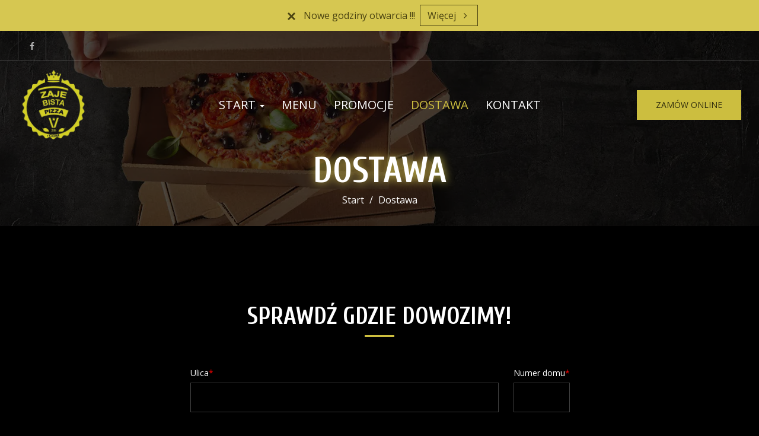

--- FILE ---
content_type: text/css
request_url: https://d2sv10hdj8sfwn.cloudfront.net/production/pendolino/webpack/new_vision-d9c1687e0c2044569175.css
body_size: 42784
content:
/*! normalize.css v3.0.3 | MIT License | github.com/necolas/normalize.css */html{font-family:sans-serif;-ms-text-size-adjust:100%;-webkit-text-size-adjust:100%}body{margin:0}article,aside,details,figcaption,figure,footer,header,main,menu,nav,section,summary{display:block}video{display:inline-block;vertical-align:baseline}[hidden],template{display:none}a,.u-btn-as-anchor-tag{background-color:transparent}a:active,.u-btn-as-anchor-tag:active,a:hover,.u-btn-as-anchor-tag:hover{outline:0}abbr[title]{border-bottom:none;text-decoration:underline;-webkit-text-decoration:underline dotted;text-decoration:underline dotted}b,strong{font-weight:bold}h1{font-size:2em;margin:0.67em 0}mark{background:#ff0;color:#000}small{font-size:80%}img{border:0}svg:not(:root){overflow:hidden}figure{margin:1em 40px}hr,.m-hr{box-sizing:content-box;height:0}code{font-family:monospace, monospace;font-size:1em}button,input,select,textarea{color:inherit;font:inherit;margin:0}button{overflow:visible}button,select{text-transform:none}button,html input[type="button"],input[type="reset"],input[type="submit"]{-webkit-appearance:button;cursor:pointer}button[disabled],html input[disabled]{cursor:default}button::-moz-focus-inner,input::-moz-focus-inner{border:0;padding:0}input{line-height:normal}input[type="checkbox"],input[type="radio"]{box-sizing:border-box;padding:0}input[type="number"]::-webkit-inner-spin-button,input[type="number"]::-webkit-outer-spin-button{height:auto}input[type="search"]{-webkit-appearance:textfield;box-sizing:content-box}input[type="search"]::-webkit-search-cancel-button,input[type="search"]::-webkit-search-decoration{-webkit-appearance:none}fieldset{border:1px solid #c0c0c0;margin:0 2px;padding:0.35em 0.625em 0.75em}legend{border:0;padding:0}textarea{overflow:auto}table{border-collapse:collapse;border-spacing:0}td,th{padding:0}/*! Source: https://github.com/h5bp/html5-boilerplate/blob/master/src/css/main.css */@media print{*,*:before,*:after{color:#000 !important;text-shadow:none !important;background:transparent !important;box-shadow:none !important}a,.u-btn-as-anchor-tag,a:visited,.u-btn-as-anchor-tag:visited{text-decoration:underline}a[href]:after,.u-btn-as-anchor-tag[href]:after{content:" (" attr(href) ")"}abbr[title]:after{content:" (" attr(title) ")"}blockquote{border:1px solid #999;page-break-inside:avoid}thead{display:table-header-group}tr,img{page-break-inside:avoid}img{max-width:100% !important}p,h2,h3{orphans:3;widows:3}h2,h3{page-break-after:avoid}.btn>.caret,.cart-button>.caret,.button>.caret{border-top-color:#000 !important}.label{border:1px solid #000}.table{border-collapse:collapse !important}.table td,.table th{background-color:#fff !important}}*{box-sizing:border-box}*:before,*:after{box-sizing:border-box}html{font-size:10px;-webkit-tap-highlight-color:rgba(0,0,0,0)}body{font-family:"Helvetica Neue",Helvetica,Arial,sans-serif;font-size:16px;line-height:1.7;color:#333;background-color:#fff}input,button,select,textarea{font-family:inherit;font-size:inherit;line-height:inherit}a,.u-btn-as-anchor-tag{color:#337ab7;text-decoration:none}a:hover,.u-btn-as-anchor-tag:hover,a:focus,.u-btn-as-anchor-tag:focus{color:#23527c;text-decoration:underline}a:focus,.u-btn-as-anchor-tag:focus{outline:5px auto -webkit-focus-ring-color;outline-offset:-2px}figure{margin:0}img{vertical-align:middle}.img-responsive{display:block;max-width:100%;height:auto}hr,.m-hr{margin-top:27px;margin-bottom:27px;border:0;border-top:1px solid #eee}.sr-only{position:absolute;width:1px;height:1px;padding:0;margin:-1px;overflow:hidden;clip:rect(0, 0, 0, 0);border:0}[role="button"]{cursor:pointer}h1,h2,h3,h4,h5,h6,.h1,.h2,.h3,.h4,.h5,.h6{font-family:inherit;font-weight:700;line-height:1.1;color:inherit}h1 small,h1 .small,h2 small,h2 .small,h3 small,h3 .small,h4 small,h4 .small,h5 small,h5 .small,h6 small,h6 .small,.h1 small,.h1 .small,.h2 small,.h2 .small,.h3 small,.h3 .small,.h4 small,.h4 .small,.h5 small,.h5 .small,.h6 small,.h6 .small{font-weight:400;line-height:1;color:#777}h1,.h1,h2,.h2,h3,.h3{margin-top:27px;margin-bottom:13.5px}h1 small,h1 .small,.h1 small,.h1 .small,h2 small,h2 .small,.h2 small,.h2 .small,h3 small,h3 .small,.h3 small,.h3 .small{font-size:65%}h4,.h4,h5,.h5,h6,.h6{margin-top:13.5px;margin-bottom:13.5px}h4 small,h4 .small,.h4 small,.h4 .small,h5 small,h5 .small,.h5 small,.h5 .small,h6 small,h6 .small,.h6 small,.h6 .small{font-size:75%}h1,.h1{font-size:41px}h2,.h2{font-size:34px}h3,.h3{font-size:28px}h4,.h4{font-size:20px}h5,.h5{font-size:16px}h6,.h6{font-size:14px}p{margin:0 0 13.5px}small,.small{font-size:87%}mark,.mark{padding:.2em;background-color:#fcf8e3}.text-left{text-align:left}.text-right{text-align:right}.text-center{text-align:center}.text-muted{color:#777}.text-success{color:#3c763d}a.text-success:hover,.text-success.u-btn-as-anchor-tag:hover,a.text-success:focus,.text-success.u-btn-as-anchor-tag:focus{color:#2b542c}.text-warning{color:#8a6d3b}a.text-warning:hover,.text-warning.u-btn-as-anchor-tag:hover,a.text-warning:focus,.text-warning.u-btn-as-anchor-tag:focus{color:#66512c}.text-danger{color:#a94442}a.text-danger:hover,.text-danger.u-btn-as-anchor-tag:hover,a.text-danger:focus,.text-danger.u-btn-as-anchor-tag:focus{color:#843534}ul,ol{margin-top:0;margin-bottom:13.5px}ul ul,ul ol,ol ul,ol ol{margin-bottom:0}.list-unstyled{padding-left:0;list-style:none}.list-inline{padding-left:0;list-style:none;margin-left:-5px}.list-inline>li{display:inline-block;padding-right:5px;padding-left:5px}abbr[title]{cursor:help}blockquote{padding:13.5px 27px;margin:0 0 27px;font-size:20px;border-left:5px solid #eee}blockquote p:last-child,blockquote ul:last-child,blockquote ol:last-child{margin-bottom:0}blockquote footer,blockquote small,blockquote .small{display:block;font-size:80%;line-height:1.7;color:#777}blockquote footer:before,blockquote small:before,blockquote .small:before{content:"\2014 \00A0"}blockquote.pull-right{padding-right:15px;padding-left:0;text-align:right;border-right:5px solid #eee;border-left:0}blockquote.pull-right footer:before,blockquote.pull-right small:before,blockquote.pull-right .small:before{content:""}blockquote.pull-right footer:after,blockquote.pull-right small:after,blockquote.pull-right .small:after{content:"\00A0 \2014"}address{margin-bottom:27px;font-style:normal;line-height:1.7}code{font-family:Menlo,Monaco,Consolas,"Courier New",monospace}code{padding:2px 4px;font-size:90%;color:#c7254e;background-color:#f9f2f4;border-radius:0}.container{padding-right:15px;padding-left:15px;margin-right:auto;margin-left:auto}.container:before,.container:after{display:table;content:" "}.container:after{clear:both}@media (min-width: 640px){.container{width:100%}}@media (min-width: 992px){.container{width:970px}}@media (min-width: 1200px){.container{width:1200px}}.container-fluid{padding-right:15px;padding-left:15px;margin-right:auto;margin-left:auto}.container-fluid:before,.container-fluid:after{display:table;content:" "}.container-fluid:after{clear:both}.row{margin-right:-15px;margin-left:-15px}.row:before,.row:after{display:table;content:" "}.row:after{clear:both}.col-md-3,.col-md-4,.col-sm-6,.col-md-6,.col-md-7,.col-md-8,.col-md-12{position:relative;min-height:1px;padding-right:15px;padding-left:15px}@media (min-width: 640px){.col-sm-6{float:left}.col-sm-6{width:50%}}@media (min-width: 992px){.col-md-3,.col-md-4,.col-md-6,.col-md-7,.col-md-8,.col-md-12{float:left}.col-md-3{width:25%}.col-md-4{width:33.33333%}.col-md-6{width:50%}.col-md-7{width:58.33333%}.col-md-8{width:66.66667%}.col-md-12{width:100%}}table{background-color:rgba(0,0,0,0)}table col[class*="col-"]{position:static;display:table-column;float:none}table td[class*="col-"],table th[class*="col-"]{position:static;display:table-cell;float:none}th{text-align:left}.table{width:100%;max-width:100%;margin-bottom:27px}.table>thead>tr>th,.table>thead>tr>td,.table>tbody>tr>th,.table>tbody>tr>td{padding:15px 8px;line-height:1.7;vertical-align:top;border-top:1px solid #ddd}.table>thead>tr>th{vertical-align:bottom;border-bottom:2px solid #ddd}.table>colgroup+thead>tr:first-child>th,.table>colgroup+thead>tr:first-child>td,.table>thead:first-child>tr:first-child>th,.table>thead:first-child>tr:first-child>td{border-top:0}.table>tbody+tbody{border-top:2px solid #ddd}.table .table{background-color:#fff}.table>thead>tr>td.active,.table>thead>tr>th.active,.table>thead>tr.active>td,.table>thead>tr.active>th,.table>tbody>tr>td.active,.table>tbody>tr>th.active,.table>tbody>tr.active>td,.table>tbody>tr.active>th{background-color:#f5f5f5}.table>thead>tr>td.success,.table>thead>tr>th.success,.table>thead>tr.success>td,.table>thead>tr.success>th,.table>tbody>tr>td.success,.table>tbody>tr>th.success,.table>tbody>tr.success>td,.table>tbody>tr.success>th{background-color:#dff0d8}.table>thead>tr>td.info,.table>thead>tr>th.info,.table>thead>tr.info>td,.table>thead>tr.info>th,.table>tbody>tr>td.info,.table>tbody>tr>th.info,.table>tbody>tr.info>td,.table>tbody>tr.info>th{background-color:#d9edf7}.table>thead>tr>td.warning,.table>thead>tr>th.warning,.table>thead>tr.warning>td,.table>thead>tr.warning>th,.table>tbody>tr>td.warning,.table>tbody>tr>th.warning,.table>tbody>tr.warning>td,.table>tbody>tr.warning>th{background-color:#fcf8e3}.table>thead>tr>td.danger,.table>thead>tr>th.danger,.table>thead>tr.danger>td,.table>thead>tr.danger>th,.table>tbody>tr>td.danger,.table>tbody>tr>th.danger,.table>tbody>tr.danger>td,.table>tbody>tr.danger>th{background-color:#f2dede}fieldset{min-width:0;padding:0;margin:0;border:0}legend{display:block;width:100%;padding:0;margin-bottom:27px;font-size:24px;line-height:inherit;color:#333;border:0;border-bottom:1px solid #e5e5e5}label{display:inline-block;max-width:100%;margin-bottom:5px;font-weight:700}input[type="search"]{box-sizing:border-box;-webkit-appearance:none;-moz-appearance:none;appearance:none}input[type="radio"],input[type="checkbox"]{margin:4px 0 0;margin-top:1px \9;line-height:normal}input[type="radio"][disabled],input[type="radio"].disabled,fieldset[disabled] input[type="radio"],input[type="checkbox"][disabled],input[type="checkbox"].disabled,fieldset[disabled] input[type="checkbox"]{cursor:not-allowed}input[type="file"]{display:block}input[type="range"]{display:block;width:100%}select[multiple],select[size]{height:auto}input[type="file"]:focus,input[type="radio"]:focus,input[type="checkbox"]:focus{outline:5px auto -webkit-focus-ring-color;outline-offset:-2px}output{display:block;padding-top:7px;font-size:16px;line-height:1.7;color:#555}.form-control,.m-select__select{display:block;width:100%;height:50px;padding:6px 12px;font-size:16px;line-height:1.7;color:#555;background-color:#fff;background-image:none;border:1px solid rgba(0,0,0,0.2);border-radius:0;box-shadow:inset 0 1px 1px rgba(0,0,0,0.075);transition:border-color ease-in-out 0.15s,box-shadow ease-in-out 0.15s}.form-control:focus,.m-select__select:focus{border-color:#66afe9;outline:0;box-shadow:inset 0 1px 1px rgba(0,0,0,0.075),0 0 8px rgba(102,175,233,0.6)}.form-control::-moz-placeholder,.m-select__select::-moz-placeholder{color:#999;opacity:1}.form-control:-ms-input-placeholder,.m-select__select:-ms-input-placeholder{color:#999}.form-control::-webkit-input-placeholder,.m-select__select::-webkit-input-placeholder{color:#999}.form-control::-ms-expand,.m-select__select::-ms-expand{background-color:transparent;border:0}.form-control[disabled],.m-select__select[disabled],.form-control[readonly],.m-select__select[readonly],fieldset[disabled] .form-control,fieldset[disabled] .m-select__select{background-color:#eee;opacity:1}.form-control[disabled],.m-select__select[disabled],fieldset[disabled] .form-control,fieldset[disabled] .m-select__select{cursor:not-allowed}textarea.form-control,textarea.m-select__select{height:auto}@media screen and (-webkit-min-device-pixel-ratio: 0){input[type="date"].form-control,input.m-select__select[type="date"],input[type="time"].form-control,input.m-select__select[type="time"],input.m-select__select[type="datetime-local"],input.m-select__select[type="month"]{line-height:50px}.input-group-sm>input.m-select__select[type="date"],.input-group-sm>input.m-select__select[type="time"],.input-group-sm>input.m-select__select[type="datetime-local"],.input-group-sm>input.m-select__select[type="month"]{line-height:33px}.input-group-lg>input.m-select__select[type="date"],.input-group-lg>input.m-select__select[type="time"],.input-group-lg>input.m-select__select[type="datetime-local"],.input-group-lg>input.m-select__select[type="month"]{line-height:49px}}.form-group{margin-bottom:25px}.radio,.checkbox{position:relative;display:block;margin-top:10px;margin-bottom:10px}.radio.disabled label,fieldset[disabled] .radio label,.checkbox.disabled label,fieldset[disabled] .checkbox label{cursor:not-allowed}.radio label,.checkbox label{min-height:27px;padding-left:20px;margin-bottom:0;font-weight:400;cursor:pointer}.radio input[type="radio"],.radio-inline input[type="radio"],.checkbox input[type="checkbox"]{position:absolute;margin-top:4px \9;margin-left:-20px}.radio+.radio,.checkbox+.checkbox{margin-top:-5px}.radio-inline{position:relative;display:inline-block;padding-left:20px;margin-bottom:0;font-weight:400;vertical-align:middle;cursor:pointer}.radio-inline.disabled,fieldset[disabled] .radio-inline{cursor:not-allowed}.radio-inline+.radio-inline{margin-top:0;margin-left:10px}.input-group-lg>.form-control-static.m-select__select,.input-group-sm>.form-control-static.m-select__select{padding-right:0;padding-left:0}.input-group-sm>.m-select__select{height:33px;padding:5px 10px;font-size:14px;line-height:1.5;border-radius:0}.input-group-sm>select.m-select__select{height:33px;line-height:33px}.input-group-sm>textarea.m-select__select,.input-group-sm>select.m-select__select[multiple]{height:auto}.form-group-sm .m-select__select{height:33px;padding:5px 10px;font-size:14px;line-height:1.5;border-radius:0}.form-group-sm select.m-select__select{height:33px;line-height:33px}.form-group-sm textarea.m-select__select,.form-group-sm select.m-select__select[multiple]{height:auto}.input-group-lg>.m-select__select{height:49px;padding:10px 16px;font-size:20px;line-height:1.33333;border-radius:0}.input-group-lg>select.m-select__select{height:49px;line-height:49px}.input-group-lg>textarea.m-select__select,.input-group-lg>select.m-select__select[multiple]{height:auto}.form-group-lg .m-select__select{height:49px;padding:10px 16px;font-size:20px;line-height:1.33333;border-radius:0}.form-group-lg select.m-select__select{height:49px;line-height:49px}.form-group-lg textarea.m-select__select,.form-group-lg select.m-select__select[multiple]{height:auto}.has-feedback{position:relative}.has-feedback .form-control,.has-feedback .m-select__select{padding-right:62.5px}.input-group-lg>.m-select__select+.form-control-feedback,.form-group-lg .m-select__select+.form-control-feedback{width:49px;height:49px;line-height:49px}.input-group-sm>.m-select__select+.form-control-feedback,.form-group-sm .m-select__select+.form-control-feedback{width:33px;height:33px;line-height:33px}.has-success .help-block,.has-success .control-label,.has-success .radio,.has-success .checkbox,.has-success .radio-inline,.has-success .checkbox-inline,.has-success.radio label,.has-success.checkbox label,.has-success.radio-inline label,.has-success.checkbox-inline label{color:#3c763d}.has-success .form-control,.has-success .m-select__select{border-color:#3c763d;box-shadow:inset 0 1px 1px rgba(0,0,0,0.075)}.has-success .form-control:focus,.has-success .m-select__select:focus{border-color:#2b542c;box-shadow:inset 0 1px 1px rgba(0,0,0,0.075),0 0 6px #67b168}.has-success .input-group-addon{color:#3c763d;background-color:#dff0d8;border-color:#3c763d}.has-success .form-control-feedback{color:#3c763d}.has-warning .help-block,.has-warning .control-label,.has-warning .radio,.has-warning .checkbox,.has-warning .radio-inline,.has-warning .checkbox-inline,.has-warning.radio label,.has-warning.checkbox label,.has-warning.radio-inline label,.has-warning.checkbox-inline label{color:#8a6d3b}.has-warning .form-control,.has-warning .m-select__select{border-color:#8a6d3b;box-shadow:inset 0 1px 1px rgba(0,0,0,0.075)}.has-warning .form-control:focus,.has-warning .m-select__select:focus{border-color:#66512c;box-shadow:inset 0 1px 1px rgba(0,0,0,0.075),0 0 6px #c0a16b}.has-warning .input-group-addon{color:#8a6d3b;background-color:#fcf8e3;border-color:#8a6d3b}.has-warning .form-control-feedback{color:#8a6d3b}.has-error .help-block,.has-error .control-label,.has-error .radio,.has-error .checkbox,.has-error .radio-inline,.has-error .checkbox-inline,.has-error.radio label,.has-error.checkbox label,.has-error.radio-inline label,.has-error.checkbox-inline label{color:#a94442}.has-error .form-control,.has-error .m-select__select{border-color:#a94442;box-shadow:inset 0 1px 1px rgba(0,0,0,0.075)}.has-error .form-control:focus,.has-error .m-select__select:focus{border-color:#843534;box-shadow:inset 0 1px 1px rgba(0,0,0,0.075),0 0 6px #ce8483}.has-error .input-group-addon{color:#a94442;background-color:#f2dede;border-color:#a94442}.has-error .form-control-feedback{color:#a94442}.has-feedback label ~ .form-control-feedback{top:32px}.has-feedback label.sr-only ~ .form-control-feedback{top:0}.help-block{display:block;margin-top:5px;margin-bottom:10px;color:#737373}@media (min-width: 640px){.form-inline .form-group{display:inline-block;margin-bottom:0;vertical-align:middle}.form-inline .form-control,.form-inline .m-select__select{display:inline-block;width:auto;vertical-align:middle}.form-inline .input-group .m-select__select{width:auto}.form-inline .input-group>.m-select__select{width:100%}.form-inline .control-label{margin-bottom:0;vertical-align:middle}.form-inline .radio,.form-inline .checkbox{display:inline-block;margin-top:0;margin-bottom:0;vertical-align:middle}.form-inline .radio label,.form-inline .checkbox label{padding-left:0}.form-inline .radio input[type="radio"],.form-inline .checkbox input[type="checkbox"]{position:relative;margin-left:0}.form-inline .has-feedback .form-control-feedback{top:0}}.form-horizontal .has-feedback .form-control-feedback{right:15px}.btn,.cart-button,.button{display:inline-block;margin-bottom:0;font-weight:normal;text-align:center;white-space:nowrap;vertical-align:middle;touch-action:manipulation;cursor:pointer;background-image:none;border:1px solid transparent;padding:6px 12px;font-size:16px;line-height:1.7;border-radius:0;-webkit-user-select:none;-moz-user-select:none;user-select:none}.btn:focus,.cart-button:focus,.button:focus,.btn.focus,.focus.cart-button,.focus.button,.btn:active:focus,.cart-button:active:focus,.button:active:focus,.btn:active.focus,.cart-button:active.focus,.button:active.focus,.btn.active:focus,.active.cart-button:focus,.active.button:focus,.btn.active.focus,.active.focus.cart-button,.active.focus.button{outline:5px auto -webkit-focus-ring-color;outline-offset:-2px}.btn:hover,.cart-button:hover,.button:hover,.btn:focus,.cart-button:focus,.button:focus,.btn.focus,.focus.cart-button,.focus.button{color:#333;text-decoration:none}.btn:active,.cart-button:active,.button:active,.btn.active,.active.cart-button,.active.button{background-image:none;outline:0;box-shadow:inset 0 3px 5px rgba(0,0,0,0.125)}.btn.disabled,.disabled.cart-button,.disabled.button,.btn[disabled],.cart-button[disabled],.button[disabled],fieldset[disabled] .btn,fieldset[disabled] .cart-button,fieldset[disabled] .button{cursor:not-allowed;filter:alpha(opacity=65);opacity:.65;box-shadow:none}a.btn.disabled,.btn.disabled.u-btn-as-anchor-tag,.disabled.u-btn-as-anchor-tag.cart-button,.disabled.u-btn-as-anchor-tag.button,a.disabled.cart-button,a.disabled.button,fieldset[disabled] a.btn,fieldset[disabled] .btn.u-btn-as-anchor-tag,fieldset[disabled] .u-btn-as-anchor-tag.cart-button,fieldset[disabled] .u-btn-as-anchor-tag.button,fieldset[disabled] a.cart-button,fieldset[disabled] a.button{pointer-events:none}.btn-default,.cart-button,.button,.add-button{color:#333;background-color:rgba(0,0,0,0);border-color:#ccc}.btn-default:focus,.cart-button:focus,.button:focus,.add-button:focus,.btn-default.focus,.focus.cart-button,.focus.button,.focus.add-button{color:#333;background-color:rgba(0,0,0,0);border-color:#8c8c8c}.btn-default:hover,.cart-button:hover,.button:hover,.add-button:hover{color:#333;background-color:rgba(0,0,0,0);border-color:#adadad}.btn-default:active,.cart-button:active,.button:active,.add-button:active,.btn-default.active,.active.cart-button,.active.button,.active.add-button,.open>.btn-default.dropdown-toggle,.open>.dropdown-toggle.cart-button,.open>.dropdown-toggle.button,.open>.dropdown-toggle.add-button{color:#333;background-color:rgba(0,0,0,0);background-image:none;border-color:#adadad}.btn-default:active:hover,.cart-button:active:hover,.button:active:hover,.add-button:active:hover,.btn-default:active:focus,.cart-button:active:focus,.button:active:focus,.add-button:active:focus,.btn-default:active.focus,.cart-button:active.focus,.button:active.focus,.add-button:active.focus,.btn-default.active:hover,.active.cart-button:hover,.active.button:hover,.active.add-button:hover,.btn-default.active:focus,.active.cart-button:focus,.active.button:focus,.active.add-button:focus,.btn-default.active.focus,.active.focus.cart-button,.active.focus.button,.active.focus.add-button,.open>.btn-default.dropdown-toggle:hover,.open>.dropdown-toggle.cart-button:hover,.open>.dropdown-toggle.button:hover,.open>.dropdown-toggle.add-button:hover,.open>.btn-default.dropdown-toggle:focus,.open>.dropdown-toggle.cart-button:focus,.open>.dropdown-toggle.button:focus,.open>.dropdown-toggle.add-button:focus,.open>.btn-default.dropdown-toggle.focus,.open>.dropdown-toggle.focus.cart-button,.open>.dropdown-toggle.focus.button,.open>.dropdown-toggle.focus.add-button{color:#333;background-color:rgba(0,0,0,0);border-color:#8c8c8c}.btn-default.disabled:hover,.disabled.cart-button:hover,.disabled.button:hover,.disabled.add-button:hover,.btn-default.disabled:focus,.disabled.cart-button:focus,.disabled.button:focus,.disabled.add-button:focus,.btn-default.disabled.focus,.disabled.focus.cart-button,.disabled.focus.button,.disabled.focus.add-button,.btn-default[disabled]:hover,.cart-button[disabled]:hover,.button[disabled]:hover,.add-button[disabled]:hover,.btn-default[disabled]:focus,.cart-button[disabled]:focus,.button[disabled]:focus,.add-button[disabled]:focus,.btn-default[disabled].focus,.cart-button[disabled].focus,.button[disabled].focus,.add-button[disabled].focus,fieldset[disabled] .btn-default:hover,fieldset[disabled] .cart-button:hover,fieldset[disabled] .button:hover,fieldset[disabled] .add-button:hover,fieldset[disabled] .btn-default:focus,fieldset[disabled] .cart-button:focus,fieldset[disabled] .button:focus,fieldset[disabled] .add-button:focus,fieldset[disabled] .btn-default.focus,fieldset[disabled] .focus.cart-button,fieldset[disabled] .focus.button,fieldset[disabled] .focus.add-button{background-color:rgba(0,0,0,0);border-color:#ccc}.btn-default .m-item__badge,.cart-button .m-item__badge,.button .m-item__badge,.add-button .m-item__badge,.btn-default .item-counter,.cart-button .item-counter,.button .item-counter,.add-button .item-counter{color:rgba(0,0,0,0);background-color:#333}.btn-primary,.btn-checkout{color:#fff;background-color:#337ab7;border-color:#2e6da4}.btn-primary:focus,.btn-checkout:focus,.btn-primary.focus,.focus.btn-checkout{color:#fff;background-color:#286090;border-color:#122b40}.btn-primary:hover,.btn-checkout:hover{color:#fff;background-color:#286090;border-color:#204d74}.btn-primary:active,.btn-checkout:active,.btn-primary.active,.active.btn-checkout,.open>.btn-primary.dropdown-toggle,.open>.dropdown-toggle.btn-checkout{color:#fff;background-color:#286090;background-image:none;border-color:#204d74}.btn-primary:active:hover,.btn-checkout:active:hover,.btn-primary:active:focus,.btn-checkout:active:focus,.btn-primary:active.focus,.btn-checkout:active.focus,.btn-primary.active:hover,.active.btn-checkout:hover,.btn-primary.active:focus,.active.btn-checkout:focus,.btn-primary.active.focus,.active.focus.btn-checkout,.open>.btn-primary.dropdown-toggle:hover,.open>.dropdown-toggle.btn-checkout:hover,.open>.btn-primary.dropdown-toggle:focus,.open>.dropdown-toggle.btn-checkout:focus,.open>.btn-primary.dropdown-toggle.focus,.open>.dropdown-toggle.focus.btn-checkout{color:#fff;background-color:#204d74;border-color:#122b40}.btn-primary.disabled:hover,.disabled.btn-checkout:hover,.btn-primary.disabled:focus,.disabled.btn-checkout:focus,.btn-primary.disabled.focus,.disabled.focus.btn-checkout,.btn-primary[disabled]:hover,.btn-checkout[disabled]:hover,.btn-primary[disabled]:focus,.btn-checkout[disabled]:focus,.btn-primary[disabled].focus,.btn-checkout[disabled].focus,fieldset[disabled] .btn-primary:hover,fieldset[disabled] .btn-checkout:hover,fieldset[disabled] .btn-primary:focus,fieldset[disabled] .btn-checkout:focus,fieldset[disabled] .btn-primary.focus,fieldset[disabled] .focus.btn-checkout{background-color:#337ab7;border-color:#2e6da4}.btn-primary .m-item__badge,.btn-checkout .m-item__badge,.btn-primary .item-counter,.btn-checkout .item-counter{color:#337ab7;background-color:#fff}.btn-info{color:#fff;background-color:#5bc0de;border-color:#46b8da}.btn-info:focus,.btn-info.focus{color:#fff;background-color:#31b0d5;border-color:#1b6d85}.btn-info:hover{color:#fff;background-color:#31b0d5;border-color:#269abc}.btn-info:active,.btn-info.active,.open>.btn-info.dropdown-toggle{color:#fff;background-color:#31b0d5;background-image:none;border-color:#269abc}.btn-info:active:hover,.btn-info:active:focus,.btn-info:active.focus,.btn-info.active:hover,.btn-info.active:focus,.btn-info.active.focus,.open>.btn-info.dropdown-toggle:hover,.open>.btn-info.dropdown-toggle:focus,.open>.btn-info.dropdown-toggle.focus{color:#fff;background-color:#269abc;border-color:#1b6d85}.btn-info.disabled:hover,.btn-info.disabled:focus,.btn-info.disabled.focus,.btn-info[disabled]:hover,.btn-info[disabled]:focus,.btn-info[disabled].focus,fieldset[disabled] .btn-info:hover,fieldset[disabled] .btn-info:focus,fieldset[disabled] .btn-info.focus{background-color:#5bc0de;border-color:#46b8da}.btn-info .m-item__badge,.btn-info .item-counter{color:#5bc0de;background-color:#fff}.btn-warning{color:#fff;background-color:#f0ad4e;border-color:#eea236}.btn-warning:focus,.btn-warning.focus{color:#fff;background-color:#ec971f;border-color:#985f0d}.btn-warning:hover{color:#fff;background-color:#ec971f;border-color:#d58512}.btn-warning:active,.btn-warning.active,.open>.btn-warning.dropdown-toggle{color:#fff;background-color:#ec971f;background-image:none;border-color:#d58512}.btn-warning:active:hover,.btn-warning:active:focus,.btn-warning:active.focus,.btn-warning.active:hover,.btn-warning.active:focus,.btn-warning.active.focus,.open>.btn-warning.dropdown-toggle:hover,.open>.btn-warning.dropdown-toggle:focus,.open>.btn-warning.dropdown-toggle.focus{color:#fff;background-color:#d58512;border-color:#985f0d}.btn-warning.disabled:hover,.btn-warning.disabled:focus,.btn-warning.disabled.focus,.btn-warning[disabled]:hover,.btn-warning[disabled]:focus,.btn-warning[disabled].focus,fieldset[disabled] .btn-warning:hover,fieldset[disabled] .btn-warning:focus,fieldset[disabled] .btn-warning.focus{background-color:#f0ad4e;border-color:#eea236}.btn-warning .m-item__badge,.btn-warning .item-counter{color:#f0ad4e;background-color:#fff}.btn-danger{color:#fff;background-color:#d9534f;border-color:#d43f3a}.btn-danger:focus,.btn-danger.focus{color:#fff;background-color:#c9302c;border-color:#761c19}.btn-danger:hover{color:#fff;background-color:#c9302c;border-color:#ac2925}.btn-danger:active,.btn-danger.active,.open>.btn-danger.dropdown-toggle{color:#fff;background-color:#c9302c;background-image:none;border-color:#ac2925}.btn-danger:active:hover,.btn-danger:active:focus,.btn-danger:active.focus,.btn-danger.active:hover,.btn-danger.active:focus,.btn-danger.active.focus,.open>.btn-danger.dropdown-toggle:hover,.open>.btn-danger.dropdown-toggle:focus,.open>.btn-danger.dropdown-toggle.focus{color:#fff;background-color:#ac2925;border-color:#761c19}.btn-danger.disabled:hover,.btn-danger.disabled:focus,.btn-danger.disabled.focus,.btn-danger[disabled]:hover,.btn-danger[disabled]:focus,.btn-danger[disabled].focus,fieldset[disabled] .btn-danger:hover,fieldset[disabled] .btn-danger:focus,fieldset[disabled] .btn-danger.focus{background-color:#d9534f;border-color:#d43f3a}.btn-danger .m-item__badge,.btn-danger .item-counter{color:#d9534f;background-color:#fff}.btn-link{font-weight:400;color:#337ab7;border-radius:0}.btn-link,.btn-link:active,.btn-link.active,.btn-link[disabled],fieldset[disabled] .btn-link{background-color:transparent;box-shadow:none}.btn-link,.btn-link:hover,.btn-link:focus,.btn-link:active{border-color:transparent}.btn-link:hover,.btn-link:focus{color:#23527c;text-decoration:underline;background-color:transparent}.btn-link[disabled]:hover,.btn-link[disabled]:focus,fieldset[disabled] .btn-link:hover,fieldset[disabled] .btn-link:focus{color:#777;text-decoration:none}.btn-lg{padding:10px 16px;font-size:20px;line-height:1.33333;border-radius:0}.btn-sm,.add-button{padding:5px 10px;font-size:14px;line-height:1.5;border-radius:0}.btn-block{display:block;width:100%}.btn-block+.btn-block{margin-top:5px}input[type="submit"].btn-block,input[type="reset"].btn-block,input[type="button"].btn-block{width:100%}.fade{opacity:0;transition:opacity 0.15s linear}.fade.in{opacity:1}.collapse{display:none}.collapse.in{display:block}tr.collapse.in{display:table-row}tbody.collapse.in{display:table-row-group}.collapsing{position:relative;height:0;overflow:hidden;transition-property:height,visibility;transition-duration:0.35s;transition-timing-function:ease}.caret{display:inline-block;width:0;height:0;margin-left:2px;vertical-align:middle;border-top:4px dashed;border-top:4px solid \9;border-right:4px solid transparent;border-left:4px solid transparent}.dropdown{position:relative}.dropdown-toggle:focus{outline:0}.dropdown-menu{position:absolute;top:100%;left:0;z-index:1000;display:none;float:left;min-width:160px;padding:5px 0;margin:2px 0 0;font-size:16px;text-align:left;list-style:none;background-color:#fff;background-clip:padding-box;border:1px solid #ccc;border:1px solid rgba(0,0,0,0.15);border-radius:0;box-shadow:0 6px 12px rgba(0,0,0,0.175)}.dropdown-menu.pull-right{right:0;left:auto}.dropdown-menu .divider{height:1px;margin:12.5px 0;overflow:hidden;background-color:#e5e5e5}.dropdown-menu>li>a,.dropdown-menu>li>.u-btn-as-anchor-tag{display:block;padding:3px 20px;clear:both;font-weight:400;line-height:1.7;color:#333;white-space:nowrap}.dropdown-menu>li>a:hover,.dropdown-menu>li>.u-btn-as-anchor-tag:hover,.dropdown-menu>li>a:focus,.dropdown-menu>li>.u-btn-as-anchor-tag:focus{color:#262626;text-decoration:none;background-color:#f5f5f5}.dropdown-menu>.active>a,.dropdown-menu>.active>.u-btn-as-anchor-tag,.dropdown-menu>.active>a:hover,.dropdown-menu>.active>.u-btn-as-anchor-tag:hover,.dropdown-menu>.active>a:focus,.dropdown-menu>.active>.u-btn-as-anchor-tag:focus{color:#fff;text-decoration:none;background-color:#337ab7;outline:0}.dropdown-menu>.disabled>a,.dropdown-menu>.disabled>.u-btn-as-anchor-tag,.dropdown-menu>.disabled>a:hover,.dropdown-menu>.disabled>.u-btn-as-anchor-tag:hover,.dropdown-menu>.disabled>a:focus,.dropdown-menu>.disabled>.u-btn-as-anchor-tag:focus{color:#777}.dropdown-menu>.disabled>a:hover,.dropdown-menu>.disabled>.u-btn-as-anchor-tag:hover,.dropdown-menu>.disabled>a:focus,.dropdown-menu>.disabled>.u-btn-as-anchor-tag:focus{text-decoration:none;cursor:not-allowed;background-color:transparent;background-image:none;filter:progid:DXImageTransform.Microsoft.gradient(enabled = false)}.open>.dropdown-menu{display:block}.open>a,.open>.u-btn-as-anchor-tag{outline:0}.pull-right>.dropdown-menu{right:0;left:auto}.btn-group{position:relative;display:inline-block;vertical-align:middle}.btn-group>.btn,.btn-group>.cart-button,.btn-group>.button{position:relative;float:left}.btn-group>.btn:hover,.btn-group>.cart-button:hover,.btn-group>.button:hover,.btn-group>.btn:focus,.btn-group>.cart-button:focus,.btn-group>.button:focus,.btn-group>.btn:active,.btn-group>.cart-button:active,.btn-group>.button:active,.btn-group>.btn.active,.btn-group>.active.cart-button,.btn-group>.active.button{z-index:2}.btn-group .btn+.btn,.btn-group .cart-button+.btn,.btn-group .button+.btn,.btn-group .btn+.cart-button,.btn-group .cart-button+.cart-button,.btn-group .button+.cart-button,.btn-group .btn+.button,.btn-group .cart-button+.button,.btn-group .button+.button,.btn-group .btn+.btn-group,.btn-group .cart-button+.btn-group,.btn-group .button+.btn-group,.btn-group .btn-group+.btn,.btn-group .btn-group+.cart-button,.btn-group .btn-group+.button,.btn-group .btn-group+.btn-group{margin-left:-1px}.btn-group>.btn:not(:first-child):not(:last-child):not(.dropdown-toggle),.btn-group>.cart-button:not(:first-child):not(:last-child):not(.dropdown-toggle),.btn-group>.button:not(:first-child):not(:last-child):not(.dropdown-toggle){border-radius:0}.btn-group>.btn:first-child,.btn-group>.cart-button:first-child,.btn-group>.button:first-child{margin-left:0}.btn-group>.btn:first-child:not(:last-child):not(.dropdown-toggle),.btn-group>.cart-button:first-child:not(:last-child):not(.dropdown-toggle),.btn-group>.button:first-child:not(:last-child):not(.dropdown-toggle){border-top-right-radius:0;border-bottom-right-radius:0}.btn-group>.btn:last-child:not(:first-child),.btn-group>.cart-button:last-child:not(:first-child),.btn-group>.button:last-child:not(:first-child),.btn-group>.dropdown-toggle:not(:first-child){border-top-left-radius:0;border-bottom-left-radius:0}.btn-group>.btn-group{float:left}.btn-group>.btn-group:not(:first-child):not(:last-child)>.btn,.btn-group>.btn-group:not(:first-child):not(:last-child)>.cart-button,.btn-group>.btn-group:not(:first-child):not(:last-child)>.button{border-radius:0}.btn-group>.btn-group:first-child:not(:last-child)>.btn:last-child,.btn-group>.btn-group:first-child:not(:last-child)>.cart-button:last-child,.btn-group>.btn-group:first-child:not(:last-child)>.button:last-child,.btn-group>.btn-group:first-child:not(:last-child)>.dropdown-toggle{border-top-right-radius:0;border-bottom-right-radius:0}.btn-group>.btn-group:last-child:not(:first-child)>.btn:first-child,.btn-group>.btn-group:last-child:not(:first-child)>.cart-button:first-child,.btn-group>.btn-group:last-child:not(:first-child)>.button:first-child{border-top-left-radius:0;border-bottom-left-radius:0}.btn-group .dropdown-toggle:active,.btn-group.open .dropdown-toggle{outline:0}.btn-group>.btn+.dropdown-toggle,.btn-group>.cart-button+.dropdown-toggle,.btn-group>.button+.dropdown-toggle{padding-right:8px;padding-left:8px}.btn-group>.btn-lg+.dropdown-toggle{padding-right:12px;padding-left:12px}.btn-group.open .dropdown-toggle{box-shadow:inset 0 3px 5px rgba(0,0,0,0.125)}.btn-group.open .dropdown-toggle.btn-link{box-shadow:none}.btn .caret,.cart-button .caret,.button .caret{margin-left:0}.btn-lg .caret{border-width:5px 5px 0;border-bottom-width:0}.input-group .m-select__select{position:relative;z-index:2;float:left;width:100%;margin-bottom:0}.input-group .m-select__select:focus{z-index:3}.input-group .m-select__select{display:table-cell}.input-group .m-select__select:not(:first-child):not(:last-child){border-radius:0}.input-group .m-select__select:first-child{border-top-right-radius:0;border-bottom-right-radius:0}.input-group .m-select__select:last-child{border-top-left-radius:0;border-bottom-left-radius:0}.label{display:inline;padding:.2em .6em .3em;font-size:75%;font-weight:700;line-height:1;color:#fff;text-align:center;white-space:nowrap;vertical-align:baseline;border-radius:.25em}.label:empty{display:none}.btn .label,.cart-button .label,.button .label{position:relative;top:-1px}a.label:hover,.label.u-btn-as-anchor-tag:hover,a.label:focus,.label.u-btn-as-anchor-tag:focus{color:#fff;text-decoration:none;cursor:pointer}.m-item__badge,.item-counter{display:inline-block;min-width:10px;padding:3px 7px;font-size:14px;font-weight:bold;line-height:1;color:#fff;text-align:center;white-space:nowrap;vertical-align:middle;background-color:#777;border-radius:10px}.m-item__badge:empty,.item-counter:empty{display:none}.btn .m-item__badge,.cart-button .m-item__badge,.button .m-item__badge,.btn .item-counter,.cart-button .item-counter,.button .item-counter{position:relative;top:-1px}.u-btn-as-anchor-tag.m-item__badge:hover,.u-btn-as-anchor-tag.item-counter:hover,a.m-item__badge:hover,a.item-counter:hover,.u-btn-as-anchor-tag.m-item__badge:focus,.u-btn-as-anchor-tag.item-counter:focus,a.m-item__badge:focus,a.item-counter:focus{color:#fff;text-decoration:none;cursor:pointer}.alert{padding:15px;margin-bottom:27px;border:1px solid transparent;border-radius:0}.alert h4{margin-top:0;color:inherit}.alert .alert-link,.time-alert .alert-link{font-weight:bold}.alert>p,.alert>ul{margin-bottom:0}.alert>p+p{margin-top:5px}.alert-dismissable,.alert-dismissible{padding-right:35px}.alert-dismissable .close,.alert-dismissible .close{position:relative;top:-2px;right:-21px;color:inherit}.alert-success{color:#155724;background-color:#dff0d8;border-color:#d6e9c6}.alert-success hr,.alert-success .m-hr{border-top-color:#c9e2b3}.alert-success .alert-link{color:#0b2e13}.alert-info{color:#31708f;background-color:#d9edf7;border-color:#bce8f1}.alert-info hr,.alert-info .m-hr{border-top-color:#a6e1ec}.alert-info .alert-link,.time-alert .alert-link{color:#245269}.alert-warning{color:#8a6d3b;background-color:#fcf8e3;border-color:#faebcc}.alert-warning hr,.alert-warning .m-hr{border-top-color:#f7e1b5}.alert-warning .alert-link{color:#66512c}.alert-danger{color:#721c24;background-color:#f2dede;border-color:#ebccd1}.alert-danger hr,.alert-danger .m-hr{border-top-color:#e4b9c0}.alert-danger .alert-link{color:#491217}.close{float:right;font-size:24px;font-weight:bold;line-height:1;color:#000;text-shadow:none;filter:alpha(opacity=20);opacity:.2}.close:hover,.close:focus{color:#000;text-decoration:none;cursor:pointer;filter:alpha(opacity=50);opacity:.5}button.close{padding:0;cursor:pointer;background:transparent;border:0;-webkit-appearance:none;-moz-appearance:none;appearance:none}.nav{padding-left:0;margin-bottom:0;list-style:none}.nav:before,.nav:after{display:table;content:" "}.nav:after{clear:both}.nav>li{position:relative;display:block}.nav>li>a,.nav>li>.u-btn-as-anchor-tag{position:relative;display:block;padding:10px 15px}.nav>li>a:hover,.nav>li>.u-btn-as-anchor-tag:hover,.nav>li>a:focus,.nav>li>.u-btn-as-anchor-tag:focus{text-decoration:none;background-color:#eee}.nav>li.disabled>a,.nav>li.disabled>.u-btn-as-anchor-tag{color:#777}.nav>li.disabled>a:hover,.nav>li.disabled>.u-btn-as-anchor-tag:hover,.nav>li.disabled>a:focus,.nav>li.disabled>.u-btn-as-anchor-tag:focus{color:#777;text-decoration:none;cursor:not-allowed;background-color:transparent}.nav .open>a,.nav .open>.u-btn-as-anchor-tag,.nav .open>a:hover,.nav .open>.u-btn-as-anchor-tag:hover,.nav .open>a:focus,.nav .open>.u-btn-as-anchor-tag:focus{background-color:#eee;border-color:#337ab7}.nav>li>a>img,.nav>li>.u-btn-as-anchor-tag>img{max-width:none}.navbar-collapse.in{overflow-y:auto}@media (min-width: 992px){.navbar-collapse.collapse{display:block !important;height:auto !important;padding-bottom:0;overflow:visible !important}.navbar-collapse.in{overflow-y:visible}}@media (min-width: 640px){.navbar-form .m-select__select{display:inline-block;width:auto;vertical-align:middle}.navbar-form .input-group .m-select__select{width:auto}.navbar-form .input-group>.m-select__select{width:100%}.navbar-form .has-feedback .form-control-feedback{top:0}}.media{margin-top:15px}.media:first-child{margin-top:0}.media{overflow:hidden;zoom:1}.media>.pull-right{padding-left:10px}.media>.pull-left{padding-right:10px}.embed-responsive{position:relative;display:block;height:0;padding:0;overflow:hidden}.embed-responsive .embed-responsive-item,.embed-responsive iframe,.embed-responsive embed,.embed-responsive object,.embed-responsive video{position:absolute;top:0;bottom:0;left:0;width:100%;height:100%;border:0}.embed-responsive-16by9{padding-bottom:56.25%}.embed-responsive-4by3{padding-bottom:75%}.pagination{display:inline-block;padding-left:0;margin:27px 0;border-radius:0}.pagination>li{display:inline}.pagination>li>a,.pagination>li>.u-btn-as-anchor-tag,.pagination>li>span{position:relative;float:left;padding:6px 12px;margin-left:-1px;line-height:1.7;color:#337ab7;text-decoration:none;background-color:rgba(0,0,0,0);border:1px solid #ddd}.pagination>li>a:hover,.pagination>li>.u-btn-as-anchor-tag:hover,.pagination>li>a:focus,.pagination>li>.u-btn-as-anchor-tag:focus,.pagination>li>span:hover,.pagination>li>span:focus{z-index:2;color:#23527c;background-color:rgba(204,204,204,0.3);border-color:#ddd}.pagination>li:first-child>a,.pagination>li:first-child>.u-btn-as-anchor-tag,.pagination>li:first-child>span{margin-left:0;border-top-left-radius:0;border-bottom-left-radius:0}.pagination>li:last-child>a,.pagination>li:last-child>.u-btn-as-anchor-tag,.pagination>li:last-child>span{border-top-right-radius:0;border-bottom-right-radius:0}.pagination>.active>a,.pagination>.active>.u-btn-as-anchor-tag,.pagination>.active>a:hover,.pagination>.active>.u-btn-as-anchor-tag:hover,.pagination>.active>a:focus,.pagination>.active>.u-btn-as-anchor-tag:focus,.pagination>.active>span,.pagination>.active>span:hover,.pagination>.active>span:focus{z-index:3;color:#fff;cursor:default;background-color:#337ab7;border-color:#337ab7}.pagination>.disabled>span,.pagination>.disabled>span:hover,.pagination>.disabled>span:focus,.pagination>.disabled>a,.pagination>.disabled>.u-btn-as-anchor-tag,.pagination>.disabled>a:hover,.pagination>.disabled>.u-btn-as-anchor-tag:hover,.pagination>.disabled>a:focus,.pagination>.disabled>.u-btn-as-anchor-tag:focus{color:#777;cursor:not-allowed;background-color:#fff;border-color:#ddd}.thumbnail{display:block;padding:4px;margin-bottom:27px;line-height:1.7;background-color:#fff;border:1px solid #ddd;border-radius:0;transition:border 0.2s ease-in-out}.thumbnail>img,.thumbnail a>img,.thumbnail .u-btn-as-anchor-tag>img{display:block;max-width:100%;height:auto;margin-right:auto;margin-left:auto}a.thumbnail:hover,.thumbnail.u-btn-as-anchor-tag:hover,a.thumbnail:focus,.thumbnail.u-btn-as-anchor-tag:focus,a.thumbnail.active,.thumbnail.active.u-btn-as-anchor-tag{border-color:#337ab7}.well{min-height:20px;padding:19px;margin-bottom:20px;background-color:#f5f5f5;border:1px solid #e3e3e3;border-radius:0;box-shadow:inset 0 1px 1px rgba(0,0,0,0.05)}.well blockquote{border-color:#ddd;border-color:rgba(0,0,0,0.15)}.modal-open{overflow:hidden}.modal{position:fixed;top:0;right:0;bottom:0;left:0;z-index:1050;display:none;overflow:hidden;-webkit-overflow-scrolling:touch;outline:0}.modal.fade .modal-dialog{transform:translate(0, -25%);transition:transform 0.3s ease-out}.modal.in .modal-dialog{transform:translate(0, 0)}.modal-open .modal{overflow-x:hidden;overflow-y:auto}.modal-dialog{position:relative;width:auto;margin:10px}.modal-content{position:relative;background-color:#fff;background-clip:padding-box;border:1px solid #999;border:1px solid rgba(0,0,0,0.2);border-radius:0;box-shadow:0 3px 9px rgba(0,0,0,0.5);outline:0}.modal-backdrop{position:fixed;top:0;right:0;bottom:0;left:0;z-index:1040;background-color:#000}.modal-backdrop.fade{filter:alpha(opacity=0);opacity:0}.modal-backdrop.in{filter:alpha(opacity=50);opacity:.5}.modal-header{padding:15px;border-bottom:1px solid #e5e5e5}.modal-header:before,.modal-header:after{display:table;content:" "}.modal-header:after{clear:both}.modal-header .close{margin-top:-2px}.modal-title{margin:0;line-height:1.7}.modal-body{position:relative;padding:15px}.modal-footer{padding:15px;text-align:right;border-top:1px solid #e5e5e5}.modal-footer:before,.modal-footer:after{display:table;content:" "}.modal-footer:after{clear:both}.modal-footer .btn+.btn,.modal-footer .cart-button+.btn,.modal-footer .button+.btn,.modal-footer .btn+.cart-button,.modal-footer .cart-button+.cart-button,.modal-footer .button+.cart-button,.modal-footer .btn+.button,.modal-footer .cart-button+.button,.modal-footer .button+.button{margin-bottom:0;margin-left:5px}.modal-footer .btn-group .btn+.btn,.modal-footer .btn-group .cart-button+.btn,.modal-footer .btn-group .button+.btn,.modal-footer .btn-group .btn+.cart-button,.modal-footer .btn-group .cart-button+.cart-button,.modal-footer .btn-group .button+.cart-button,.modal-footer .btn-group .btn+.button,.modal-footer .btn-group .cart-button+.button,.modal-footer .btn-group .button+.button{margin-left:-1px}.modal-footer .btn-block+.btn-block{margin-left:0}.modal-scrollbar-measure{position:absolute;top:-9999px;width:50px;height:50px;overflow:scroll}@media (min-width: 640px){.modal-dialog{width:600px;margin:30px auto}.modal-content{box-shadow:0 5px 15px rgba(0,0,0,0.5)}.modal-sm{width:300px}}@media (min-width: 992px){.modal-lg{width:900px}}.clearfix:before,.clearfix:after{display:table;content:" "}.clearfix:after{clear:both}.center-block{display:block;margin-right:auto;margin-left:auto}.pull-right{float:right !important}.pull-left{float:left !important}.hide{display:none !important}.show{display:block !important}.invisible{visibility:hidden}.hidden{display:none !important}.visible-xs{display:none !important}.visible-xs-block,.visible-sm-block{display:none !important}@media (max-width: 639px){.visible-xs{display:block !important}table.visible-xs{display:table !important}tr.visible-xs{display:table-row !important}th.visible-xs,td.visible-xs{display:table-cell !important}}@media (max-width: 639px){.visible-xs-block{display:block !important}}@media (min-width: 640px) and (max-width: 991px){.visible-sm-block{display:block !important}}@media (max-width: 639px){.hidden-xs{display:none !important}}@media (min-width: 640px) and (max-width: 991px){.hidden-sm{display:none !important}}@media (min-width: 992px) and (max-width: 1199px){.hidden-md{display:none !important}}@media (min-width: 1200px){.hidden-lg{display:none !important}}@keyframes splide-loading{0%{transform:rotate(0)}to{transform:rotate(1turn)}}.splide__track--draggable{-webkit-touch-callout:none;-webkit-user-select:none;-moz-user-select:none;user-select:none}.splide__track--fade>.splide__list>.splide__slide{margin:0 !important;opacity:0;z-index:0}.splide__track--fade>.splide__list>.splide__slide.is-active{opacity:1;z-index:1}.splide--rtl{direction:rtl}.splide__track--ttb>.splide__list{display:block}.splide__container{box-sizing:border-box;position:relative}.splide__list{backface-visibility:hidden;display:flex;height:100%;margin:0 !important;padding:0 !important}.splide.is-initialized:not(.is-active) .splide__list{display:block}.splide__pagination{align-items:center;display:flex;flex-wrap:wrap;justify-content:center;margin:0;pointer-events:none}.splide__pagination li{display:inline-block;line-height:1;list-style-type:none;margin:0;pointer-events:auto}.splide:not(.is-overflow) .splide__pagination{display:none}.splide__progress__bar{width:0}.splide{position:relative;visibility:hidden}.splide.is-initialized,.splide.is-rendered{visibility:visible}.splide__slide{backface-visibility:hidden;box-sizing:border-box;flex-shrink:0;list-style-type:none !important;margin:0;position:relative}.splide__slide img{vertical-align:bottom}.splide__spinner{animation:splide-loading 1s linear infinite;border:2px solid #999;border-left-color:transparent;border-radius:50%;bottom:0;contain:strict;display:inline-block;height:20px;left:0;margin:auto;position:absolute;right:0;top:0;width:20px}.splide__sr{clip:rect(0 0 0 0);border:0;height:1px;margin:-1px;overflow:hidden;padding:0;position:absolute;width:1px}.splide__toggle.is-active .splide__toggle__play,.splide__toggle__pause{display:none}.splide__toggle.is-active .splide__toggle__pause{display:inline}.splide__track{overflow:hidden;position:relative;z-index:0}.smartbanner-show{margin-top:80px}.smartbanner-show .smartbanner{display:block}.smartbanner{position:absolute;left:0;top:0;display:none;width:100%;height:80px;line-height:80px;font-family:'Helvetica Neue', sans-serif;background:#f4f4f4;z-index:9998;-webkit-font-smoothing:antialiased;overflow:hidden;-webkit-text-size-adjust:none}.smartbanner-container{margin:0 auto;white-space:nowrap}.smartbanner-close{display:inline-block;vertical-align:middle;margin:0 5px 0 5px;font-family:'ArialRoundedMTBold', Arial;font-size:20px;text-align:center;color:#888;text-decoration:none;border:0;border-radius:14px;-webkit-font-smoothing:subpixel-antialiased}.smartbanner-close:active,.smartbanner-close:hover{color:#aaa}.smartbanner-icon{display:inline-block;vertical-align:middle;width:57px;height:57px;margin-right:12px;background-size:cover;border-radius:10px}.smartbanner-info{display:inline-block;vertical-align:middle;width:44%;font-size:11px;line-height:1.2em;font-weight:bold}.smartbanner-title{font-size:13px;line-height:18px}.smartbanner-button{position:absolute;right:20px;top:0;bottom:0;margin:auto 0;height:24px;font-size:14px;line-height:24px;text-align:center;font-weight:bold;color:#6a6a6a;text-transform:uppercase;text-decoration:none;text-shadow:0 1px 0 rgba(255,255,255,0.8)}.smartbanner-button:active,.smartbanner-button:hover{color:#aaa}.smartbanner-ios{background:#f4f4f4;background:linear-gradient(to bottom, #f4f4f4, #cdcdcd);box-shadow:0 1px 2px rgba(0,0,0,0.5);line-height:80px}.smartbanner-ios .smartbanner-close{border:0;width:18px;height:18px;line-height:18px;color:#888;text-shadow:0 1px 0 white}.smartbanner-ios .smartbanner-close:active,.smartbanner-ios .smartbanner-close:hover{color:#aaa}.smartbanner-ios .smartbanner-icon{background:rgba(0,0,0,0.6);background-size:cover;box-shadow:0 1px 3px rgba(0,0,0,0.3)}.smartbanner-ios .smartbanner-info{color:#6a6a6a;text-shadow:0 1px 0 rgba(255,255,255,0.8)}.smartbanner-ios .smartbanner-title{color:#4d4d4d;font-weight:bold}.smartbanner-ios .smartbanner-button{padding:0 10px;min-width:10%;color:#6a6a6a;background:#efefef;background:linear-gradient(to bottom, #efefef, #dcdcdc);border-radius:3px;box-shadow:inset 0 0 0 1px #bfbfbf,0 1px 0 rgba(255,255,255,0.6),0 2px 0 rgba(255,255,255,0.7) inset}.smartbanner-ios .smartbanner-button:active,.smartbanner-ios .smartbanner-button:hover{background:#dcdcdc;background:linear-gradient(to bottom, #dcdcdc, #efefef)}.smartbanner-android{background:#3d3d3d url([data-uri]);box-shadow:inset 0 4px 0 #88b131;line-height:82px}.smartbanner-android .smartbanner-close{border:0;width:17px;height:17px;line-height:17px;margin-right:7px;color:#b1b1b3;background:#1c1e21;text-shadow:0 1px 1px #000;box-shadow:0 1px 2px rgba(0,0,0,0.8) inset,0 1px 1px rgba(255,255,255,0.3)}.smartbanner-android .smartbanner-close:active,.smartbanner-android .smartbanner-close:hover{color:#eee}.smartbanner-android .smartbanner-icon{background-color:transparent;box-shadow:none}.smartbanner-android .smartbanner-info{color:#ccc;text-shadow:0 1px 2px #000}.smartbanner-android .smartbanner-title{color:#fff;font-weight:bold}.smartbanner-android .smartbanner-button{min-width:12%;color:#d1d1d1;padding:0;background:none;border-radius:0;box-shadow:0 0 0 1px #333, 0 0 0 2px #dddcdc}.smartbanner-android .smartbanner-button:active,.smartbanner-android .smartbanner-button:hover{background:none}.smartbanner-android .smartbanner-button-text{text-align:center;display:block;padding:0 10px;background:#42b6c9;background:linear-gradient(to bottom, #42b6c9, #39a9bb);text-transform:none;text-shadow:none;box-shadow:none}.smartbanner-android .smartbanner-button-text:active,.smartbanner-android .smartbanner-button-text:hover{background:#2ac7e1}.smartbanner-windows{background:#f4f4f4;background:linear-gradient(to bottom, #f4f4f4, #cdcdcd);box-shadow:0 1px 2px rgba(0,0,0,0.5);line-height:80px}.smartbanner-windows .smartbanner-close{border:0;width:18px;height:18px;line-height:18px;color:#888;text-shadow:0 1px 0 white}.smartbanner-windows .smartbanner-close:active,.smartbanner-windows .smartbanner-close:hover{color:#aaa}.smartbanner-windows .smartbanner-icon{background:rgba(0,0,0,0.6);background-size:cover;box-shadow:0 1px 3px rgba(0,0,0,0.3)}.smartbanner-windows .smartbanner-info{color:#6a6a6a;text-shadow:0 1px 0 rgba(255,255,255,0.8)}.smartbanner-windows .smartbanner-title{color:#4d4d4d;font-weight:bold}.smartbanner-windows .smartbanner-button{padding:0 10px;min-width:10%;color:#6a6a6a;background:#efefef;background:linear-gradient(to bottom, #efefef, #dcdcdc);border-radius:3px;box-shadow:inset 0 0 0 1px #bfbfbf,0 1px 0 rgba(255,255,255,0.6),0 2px 0 rgba(255,255,255,0.7) inset}.smartbanner-windows .smartbanner-button:active,.smartbanner-windows .smartbanner-button:hover{background:#dcdcdc;background:linear-gradient(to bottom, #dcdcdc, #efefef)}#cc-main{background:transparent;color:var(--cc-primary-color);font-family:var(--cc-font-family);font-size:16px;font-weight:400;-webkit-font-smoothing:antialiased;-moz-osx-font-smoothing:grayscale;line-height:1.15;position:relative;text-rendering:optimizeLegibility;-webkit-text-size-adjust:100%;position:fixed;z-index:var(--cc-z-index)}#cc-main :after,#cc-main :before,#cc-main a,#cc-main .u-btn-as-anchor-tag,#cc-main button,#cc-main div,#cc-main h2,#cc-main input,#cc-main p,#cc-main span{all:unset;box-sizing:border-box}#cc-main .pm__badge,#cc-main button{all:initial;box-sizing:border-box;color:unset;visibility:unset}#cc-main .pm__badge,#cc-main a,#cc-main .u-btn-as-anchor-tag,#cc-main button,#cc-main input{-webkit-appearance:none;-moz-appearance:none;appearance:none;cursor:pointer;font-family:inherit;font-size:100%;line-height:normal;margin:0;outline:revert;outline-offset:2px;overflow:hidden}#cc-main table,#cc-main tbody,#cc-main td,#cc-main th,#cc-main thead,#cc-main tr{all:revert;color:inherit;font-family:inherit;font-size:inherit;font-weight:inherit}:root{--cc-font-family:-apple-system,BlinkMacSystemFont,"Segoe UI",Roboto,Helvetica,Arial,sans-serif,"Apple Color Emoji","Segoe UI Emoji","Segoe UI Symbol";--cc-modal-border-radius:.5rem;--cc-btn-border-radius:.4rem;--cc-modal-transition-duration:.25s;--cc-link-color:var(--cc-btn-primary-bg);--cc-modal-margin:1rem;--cc-z-index:2147483647;--cc-bg:#fff;--cc-primary-color:#2c2f31;--cc-secondary-color:#5e6266;--cc-btn-primary-bg:#30363c;--cc-btn-primary-color:#fff;--cc-btn-primary-border-color:var(--cc-btn-primary-bg);--cc-btn-primary-hover-bg:#000;--cc-btn-primary-hover-color:#fff;--cc-btn-primary-hover-border-color:var(--cc-btn-primary-hover-bg);--cc-btn-secondary-bg:#eaeff2;--cc-btn-secondary-color:var(--cc-primary-color);--cc-btn-secondary-border-color:var(--cc-btn-secondary-bg);--cc-btn-secondary-hover-bg:#d4dae0;--cc-btn-secondary-hover-color:#000;--cc-btn-secondary-hover-border-color:#d4dae0;--cc-separator-border-color:#f0f4f7;--cc-toggle-on-bg:var(--cc-btn-primary-bg);--cc-toggle-off-bg:#667481;--cc-toggle-on-knob-bg:#fff;--cc-toggle-off-knob-bg:var(--cc-toggle-on-knob-bg);--cc-toggle-enabled-icon-color:var(--cc-bg);--cc-toggle-disabled-icon-color:var(--cc-bg);--cc-toggle-readonly-bg:#d5dee2;--cc-toggle-readonly-knob-bg:#fff;--cc-toggle-readonly-knob-icon-color:var(--cc-toggle-readonly-bg);--cc-section-category-border:var(--cc-cookie-category-block-bg);--cc-cookie-category-block-bg:#f0f4f7;--cc-cookie-category-block-border:#f0f4f7;--cc-cookie-category-block-hover-bg:#e9eff4;--cc-cookie-category-block-hover-border:#e9eff4;--cc-cookie-category-expanded-block-bg:transparent;--cc-cookie-category-expanded-block-hover-bg:#dee4e9;--cc-overlay-bg:rgba(0,0,0,.65);--cc-webkit-scrollbar-bg:var(--cc-section-category-border);--cc-webkit-scrollbar-hover-bg:var(--cc-btn-primary-hover-bg);--cc-footer-bg:var(--cc-btn-secondary-bg);--cc-footer-color:var(--cc-secondary-color);--cc-footer-border-color:#e4eaed;--cc-pm-toggle-border-radius:4em}#cc-main.cc--rtl{direction:rtl}#cc-main .cm__title,#cc-main a,#cc-main .u-btn-as-anchor-tag,#cc-main b,#cc-main em,#cc-main strong{font-weight:600}#cc-main button>span{pointer-events:none}#cc-main .cc__link,#cc-main a,#cc-main .u-btn-as-anchor-tag{background-image:linear-gradient(currentColor, currentColor);background-position:0 100%;background-repeat:no-repeat;background-size:0 1px;font-weight:600;position:relative;transition:background-size .25s,color .25s ease}#cc-main .cc__link:hover,#cc-main a:hover,#cc-main .u-btn-as-anchor-tag:hover{background-size:100% 1px;color:var(--cc-primary-color)}#cc-main .cc__link{color:var(--cc-link-color)}#cc-main .cm__desc,#cc-main .pm__body{overscroll-behavior:auto contain;scrollbar-width:thin}@media screen and (min-width: 640px){#cc-main ::-webkit-scrollbar,#cc-main ::-webkit-scrollbar-thumb,#cc-main ::-webkit-scrollbar-track{all:revert}#cc-main ::-webkit-scrollbar-thumb{-webkit-background-clip:padding-box;background-clip:padding-box;background:var(--cc-toggle-readonly-bg);border:0.25rem solid var(--cc-bg);border-radius:1rem}#cc-main ::-webkit-scrollbar-thumb:hover{background:var(--cc-toggle-off-bg)}#cc-main ::-webkit-scrollbar{background:transparent;width:12px}}html.disable--interaction.show--consent,html.disable--interaction.show--consent body{height:auto !important;overflow:hidden !important}@media (prefers-reduced-motion){#cc-main{--cc-modal-transition-duration:0s}}.cc--darkmode{--cc-bg:#161a1c;--cc-primary-color:#ebf3f6;--cc-secondary-color:#aebbc5;--cc-btn-primary-bg:#c2d0e0;--cc-btn-primary-color:var(--cc-bg);--cc-btn-primary-border-color:var(--cc-btn-primary-bg);--cc-btn-primary-hover-bg:#98a7b6;--cc-btn-primary-hover-color:#000;--cc-btn-primary-hover-border-color:var(--cc-btn-primary-hover-bg);--cc-btn-secondary-bg:#242c31;--cc-btn-secondary-color:var(--cc-primary-color);--cc-btn-secondary-border-color:var(--cc-btn-secondary-bg);--cc-btn-secondary-hover-bg:#353d43;--cc-btn-secondary-hover-color:#fff;--cc-btn-secondary-hover-border-color:var(--cc-btn-secondary-hover-bg);--cc-separator-border-color:#222a30;--cc-toggle-on-bg:var(--cc-btn-primary-bg);--cc-toggle-off-bg:#525f6b;--cc-toggle-on-knob-bg:var(--cc-btn-primary-color);--cc-toggle-off-knob-bg:var(--cc-btn-primary-color);--cc-toggle-enabled-icon-color:var(--cc-btn-primary-color);--cc-toggle-disabled-icon-color:var(--cc-btn-primary-color);--cc-toggle-readonly-bg:#343e45;--cc-toggle-readonly-knob-bg:#5f6b72;--cc-toggle-readonly-knob-icon-color:var(--cc-toggle-readonly-bg);--cc-section-category-border:#1e2428;--cc-cookie-category-block-bg:#1e2428;--cc-cookie-category-block-border:var(--cc-section-category-border);--cc-cookie-category-block-hover-bg:#242c31;--cc-cookie-category-block-hover-border:#232a2f;--cc-cookie-category-expanded-block-bg:transparent;--cc-cookie-category-expanded-block-hover-bg:var(--cc-toggle-readonly-bg);--cc-overlay-bg:rgba(0,0,0,.65);--cc-webkit-scrollbar-bg:var(--cc-section-category-border);--cc-webkit-scrollbar-hover-bg:var(--cc-btn-primary-hover-bg);--cc-footer-bg:#0c0e0f;--cc-footer-color:var(--cc-secondary-color);--cc-footer-border-color:#060809}.cc--darkmode #cc-main{color-scheme:dark}#cc-main .cm{background:var(--cc-bg);border-radius:var(--cc-modal-border-radius);box-shadow:0 0.625em 1.875em rgba(0,0,2,0.3);display:flex;flex-direction:column;max-width:24rem;opacity:0;overflow:hidden;position:fixed;transform:translateY(1.6em);visibility:hidden;z-index:1}#cc-main .cm--top{top:var(--cc-modal-margin)}#cc-main .cm--middle{top:50%;transform:translateY(calc(-50% + 1.6em))}#cc-main .cm--bottom{bottom:var(--cc-modal-margin)}#cc-main .cm--center{left:var(--cc-modal-margin);margin:0 auto;right:var(--cc-modal-margin);width:unset}#cc-main .cm--left{left:var(--cc-modal-margin);margin-right:var(--cc-modal-margin)}#cc-main .cm--right{margin-left:var(--cc-modal-margin);right:var(--cc-modal-margin)}#cc-main .cm__body{display:flex;flex-direction:column;justify-content:space-between;position:relative}#cc-main .cm__btns,#cc-main .cm__links{padding:1rem 1.3rem;width:unset}#cc-main .cm__texts{display:flex;flex:1;flex-direction:column;justify-content:center;padding:1rem 0 0}#cc-main .cm__desc,#cc-main .cm__title{padding:0 1.3rem}#cc-main .cm__title{font-size:1.05em}#cc-main .cm__title+.cm__desc{margin-top:1.1em}#cc-main .cm__desc{color:var(--cc-secondary-color);font-size:.9em;line-height:1.5;max-height:40vh;overflow-x:visible;overflow-y:auto;padding-bottom:1em}#cc-main .cm__btns{border-top:1px solid var(--cc-separator-border-color);display:flex;flex-direction:column;justify-content:center}#cc-main .cm__btn-group{display:grid;grid-auto-columns:minmax(0, 1fr)}#cc-main .cm__btn+.cm__btn,#cc-main .cm__btn-group+.cm__btn-group{margin-top:.375rem}#cc-main .cm--flip .cm__btn+.cm__btn,#cc-main .cm--flip .cm__btn-group+.cm__btn-group{margin-bottom:.375rem;margin-top:0}#cc-main .cm--inline .cm__btn+.cm__btn{margin-left:.375rem;margin-top:0}#cc-main .cm--inline.cm--flip .cm__btn+.cm__btn{margin-bottom:0;margin-left:0;margin-right:.375rem}#cc-main .cm--inline.cm--flip .cm__btn-group+.cm__btn-group{margin-bottom:.375rem;margin-right:0}#cc-main .cm--wide .cm__btn+.cm__btn,#cc-main .cm--wide .cm__btn-group+.cm__btn-group{margin-left:.375rem;margin-top:0}#cc-main .cm--wide.cm--flip .cm__btn+.cm__btn,#cc-main .cm--wide.cm--flip .cm__btn-group+.cm__btn-group{margin-bottom:0;margin-right:.375rem}#cc-main .cm--bar:not(.cm--inline) .cm__btn-group--uneven,#cc-main .cm--wide .cm__btn-group--uneven{display:flex;flex:1;justify-content:space-between}#cc-main .cm--bar:not(.cm--inline).cm--flip .cm__btn-group--uneven,#cc-main .cm--wide.cm--flip .cm__btn-group--uneven{flex-direction:row-reverse}#cc-main .cm__btn{background:var(--cc-btn-primary-bg);border:1px solid var(--cc-btn-primary-border-color);border-radius:var(--cc-btn-border-radius);color:var(--cc-btn-primary-color);font-size:.82em;font-weight:600;min-height:42px;padding:.5em 1em;text-align:center}#cc-main .cm__btn:hover{background:var(--cc-btn-primary-hover-bg);border-color:var(--cc-btn-primary-hover-border-color);color:var(--cc-btn-primary-hover-color)}#cc-main .cm__btn--secondary{background:var(--cc-btn-secondary-bg);border-color:var(--cc-btn-secondary-border-color);color:var(--cc-btn-secondary-color)}#cc-main .cm__btn--secondary:hover{background:var(--cc-btn-secondary-hover-bg);border-color:var(--cc-btn-secondary-hover-border-color);color:var(--cc-btn-secondary-hover-color)}#cc-main .cm__btn--close{border-radius:0;border-bottom-left-radius:var(--cc-btn-border-radius);border-right:none;border-top:none;display:none;font-size:1em;height:42px;min-width:auto !important;overflow:hidden;padding:0 !important;position:absolute;right:0;top:0;width:42px}#cc-main .cm__btn--close svg{stroke:var(--cc-btn-primary-color);transform:scale(0.5);transition:stroke .15s ease}#cc-main .cm__btn--close:hover svg{stroke:var(--cc-btn-primary-hover-color)}#cc-main .cm__btn--close.cm__btn--secondary svg{stroke:var(--cc-btn-secondary-color)}#cc-main .cm__btn--close.cm__btn--secondary:hover svg{stroke:var(--cc-btn-secondary-hover-color)}#cc-main .cm__btn--close+.cm__texts .cm__title{padding-right:3rem}#cc-main .cm--inline .cm__btn-group{grid-auto-flow:column}#cc-main .cm__footer{background:var(--cc-footer-bg);border-top:1px solid var(--cc-footer-border-color);color:var(--cc-footer-color);padding:.4em 0 .5em}#cc-main .cm__links{display:flex;flex-direction:row;padding-bottom:0;padding-top:0}#cc-main .cm__link-group{display:flex;flex-direction:row;font-size:.8em;width:100%}#cc-main .cm__link-group>*+*{margin-left:1.3rem}#cc-main .cm--flip .cm__btn:last-child{grid-row:1}#cc-main .cm--inline.cm--flip .cm__btn:last-child{grid-column:1}#cc-main .cm--box .cm__btn--close{display:block}#cc-main .cm--box.cm--flip .cm__btns{flex-direction:column-reverse}#cc-main .cm--box.cm--wide{max-width:36em}#cc-main .cm--box.cm--wide .cm__btns{flex-direction:row;justify-content:space-between}#cc-main .cm--box.cm--wide .cm__btn-group{grid-auto-flow:column}#cc-main .cm--box.cm--wide .cm__btn{min-width:120px;padding-left:1.8em;padding-right:1.8em}#cc-main .cm--box.cm--wide.cm--flip .cm__btns{flex-direction:row-reverse}#cc-main .cm--box.cm--wide.cm--flip .cm__btn:last-child{grid-column:1}#cc-main .cm--cloud{max-width:54em;width:unset}#cc-main .cm--cloud .cm__body{flex-direction:row}#cc-main .cm--cloud .cm__texts{flex:1}#cc-main .cm--cloud .cm__desc{max-height:9.4em}#cc-main .cm--cloud .cm__btns{border-left:1px solid var(--cc-separator-border-color);border-top:none;max-width:23em}#cc-main .cm--cloud .cm__btn-group{flex-direction:column}#cc-main .cm--cloud .cm__btn{min-width:19em}#cc-main .cm--cloud.cm--flip .cm__btn-group,#cc-main .cm--cloud.cm--flip .cm__btns{flex-direction:column-reverse}#cc-main .cm--cloud.cm--inline .cm__btn-group{flex-direction:row}#cc-main .cm--cloud.cm--inline .cm__btn{min-width:10em}#cc-main .cm--cloud.cm--inline.cm--flip .cm__btn-group{flex-direction:row-reverse}#cc-main .cm--bar{border-radius:0;left:0;margin:0;max-width:unset;opacity:1;right:0;transform:translateY(0);width:100vw;--cc-modal-transition-duration:.35s}#cc-main .cm--bar.cm--top{top:0;transform:translateY(-100%)}#cc-main .cm--bar.cm--bottom{bottom:0;transform:translateY(100%)}#cc-main .cm--bar .cm__body,#cc-main .cm--bar .cm__links{margin:0 auto;max-width:55em;width:100%}#cc-main .cm--bar .cm__body{padding:.5em 0 .9em}#cc-main .cm--bar .cm__btns{border-top:none;flex-direction:row;justify-content:space-between}#cc-main .cm--bar .cm__btn-group{grid-auto-flow:column}#cc-main .cm--bar:not(.cm--inline) .cm__btn+.cm__btn,#cc-main .cm--bar:not(.cm--inline) .cm__btn-group+.cm__btn-group{margin-left:.375rem;margin-top:0}#cc-main .cm--bar .cm__btn{min-width:120px;padding-left:2em;padding-right:2em}#cc-main .cm--bar.cm--flip:not(.cm--inline) .cm__btn+.cm__btn,#cc-main .cm--bar.cm--flip:not(.cm--inline) .cm__btn-group+.cm__btn-group{margin-bottom:0;margin-left:0;margin-right:.375rem}#cc-main .cm--bar.cm--flip .cm__btns{flex-direction:row-reverse}#cc-main .cm--bar.cm--flip .cm__btn:last-child{grid-column:1}#cc-main .cm--bar.cm--inline .cm__body,#cc-main .cm--bar.cm--inline .cm__links{max-width:74em}#cc-main .cm--bar.cm--inline .cm__body{flex-direction:row;padding:0}#cc-main .cm--bar.cm--inline .cm__btns{flex-direction:column;justify-content:center;max-width:23em}#cc-main .cm--bar.cm--inline.cm--flip .cm__btns{flex-direction:column-reverse}#cc-main .cc--anim .cm,#cc-main .cc--anim.cm-wrapper:before{transition:opacity var(--cc-modal-transition-duration) ease,visibility var(--cc-modal-transition-duration) ease,transform var(--cc-modal-transition-duration) ease}#cc-main .cc--anim .cm__btn,#cc-main .cc--anim .cm__close{transition:background-color .15s ease,border-color .15s ease,color .15s ease}.disable--interaction #cc-main .cm-wrapper:before{background:var(--cc-overlay-bg);bottom:0;content:"";left:0;opacity:0;position:fixed;right:0;top:0;visibility:hidden;z-index:0}.show--consent #cc-main .cc--anim .cm{opacity:1;transform:translateY(0);visibility:visible !important}.show--consent #cc-main .cc--anim .cm--middle{transform:translateY(-50%)}.show--consent #cc-main .cc--anim .cm--bar{transform:translateY(0)}.show--consent #cc-main .cc--anim.cm-wrapper:before{opacity:1;visibility:visible}#cc-main.cc--rtl .cm__btn--close{border-bottom-left-radius:unset;border-bottom-right-radius:var(--cc-btn-border-radius);left:0;right:unset}#cc-main.cc--rtl .cm__btn--close+.cm__texts .cm__title{padding-left:3rem !important;padding-right:1.3rem}#cc-main.cc--rtl .cm--inline .cm__btn+.cm__btn{margin-left:0;margin-right:.375rem}#cc-main.cc--rtl .cm--inline.cm--flip .cm__btn+.cm__btn{margin-left:.375rem;margin-right:0}#cc-main.cc--rtl .cm:not(.cm--inline).cm--bar .cm__btn+.cm__btn,#cc-main.cc--rtl .cm:not(.cm--inline).cm--bar .cm__btn-group+.cm__btn-group,#cc-main.cc--rtl .cm:not(.cm--inline).cm--wide .cm__btn+.cm__btn,#cc-main.cc--rtl .cm:not(.cm--inline).cm--wide .cm__btn-group+.cm__btn-group{margin-left:0;margin-right:.375rem}#cc-main.cc--rtl .cm:not(.cm--inline).cm--bar.cm--flip .cm__btn+.cm__btn,#cc-main.cc--rtl .cm:not(.cm--inline).cm--wide.cm--flip .cm__btn+.cm__btn{margin-left:.375rem;margin-right:0}#cc-main.cc--rtl .cm__link-group>*+*{margin-left:0;margin-right:1.3rem}@media screen and (max-width: 640px){#cc-main{--cc-modal-margin:.5em}#cc-main .cm{max-width:none !important;width:auto !important}#cc-main .cm__body{flex-direction:column !important;padding:0 !important}#cc-main .cm__btns,#cc-main .cm__desc,#cc-main .cm__links,#cc-main .cm__title{padding-left:1.1rem !important;padding-right:1.1rem !important}#cc-main .cm__btns{border-left:none !important;border-top:1px solid var(--cc-separator-border-color) !important;flex-direction:column !important;max-width:none !important;min-width:auto !important}#cc-main .cm__btn+.cm__btn,#cc-main .cm__btn-group+.cm__btn-group{margin:0.375rem 0 0 !important}#cc-main .cm--flip .cm__btn+.cm__btn,#cc-main .cm--flip .cm__btn-group+.cm__btn-group{margin-bottom:0.375rem !important;margin-top:0 !important}#cc-main .cm__btn-group{display:flex !important;flex-direction:column !important;min-width:auto !important}#cc-main .cm__btn{flex:auto !important}#cc-main .cm__link-group{justify-content:center !important}#cc-main .cm--flip .cm__btn-group,#cc-main .cm--flip .cm__btns{flex-direction:column-reverse !important}}#cc-main .pm-wrapper{position:relative;z-index:2}#cc-main .pm{background:var(--cc-bg);border-radius:var(--cc-modal-border-radius);box-shadow:0 0.625em 1.875em rgba(0,0,2,0.3);display:flex;flex-direction:column;opacity:0;overflow:hidden;position:fixed;visibility:hidden;width:100%;width:unset;z-index:1}#cc-main svg{fill:none;width:100%}#cc-main .pm__body,#cc-main .pm__footer,#cc-main .pm__header{padding:1em 1.4em}#cc-main .pm__header{align-items:center;border-bottom:1px solid var(--cc-separator-border-color);display:flex;justify-content:space-between}#cc-main .pm__title{align-items:center;display:flex;flex:1;font-weight:600;margin-right:2em}#cc-main .pm__close-btn{background:var(--cc-btn-secondary-bg);border:1px solid var(--cc-btn-secondary-border-color);border-radius:var(--cc-btn-border-radius);height:40px;position:relative;transition:all .15s ease;width:40px}#cc-main .pm__close-btn span{display:flex;height:100%;width:100%}#cc-main .pm__close-btn svg{stroke:var(--cc-btn-secondary-color);transform:scale(0.5);transition:stroke .15s ease}#cc-main .pm__close-btn:hover{background:var(--cc-btn-secondary-hover-bg);border-color:var(--cc-btn-secondary-hover-border-color)}#cc-main .pm__close-btn:hover svg{stroke:var(--cc-btn-secondary-hover-color)}#cc-main .pm__body{flex:1;overflow-y:auto;overflow-y:overlay}#cc-main .pm__section,#cc-main .pm__section--toggle{border-radius:var(--cc-btn-border-radius);display:flex;flex-direction:column;margin-bottom:.5em}#cc-main .pm__section--toggle .pm__section-desc-wrapper{border:1px solid var(--cc-cookie-category-block-border);border-radius:var(--cc-btn-border-radius);border-top:none;border-top-left-radius:0;border-top-right-radius:0;display:none;margin-top:0 !important;overflow:hidden}#cc-main .pm__section{border:1px solid var(--cc-separator-border-color);padding:1em;transition:background-color .25s ease,border-color .25s ease}#cc-main .pm__section:first-child{border:none;margin-bottom:2em;margin-top:0;padding:0;transition:none}#cc-main .pm__section:not(:first-child):hover{background:var(--cc-cookie-category-block-bg);border-color:var(--cc-cookie-category-block-border)}#cc-main .pm__section-toggles+.pm__section{margin-top:2em}#cc-main .pm__section--toggle{background:var(--cc-cookie-category-block-bg);border-top:none;margin-bottom:.375rem}#cc-main .pm__section--toggle .pm__section-title{align-items:center;background:var(--cc-cookie-category-block-bg);border:1px solid var(--cc-cookie-category-block-border);display:flex;justify-content:space-between;min-height:58px;padding:1.1em 5.4em 1.1em 1.2em;position:relative;transition:background-color .25s ease,border-color .25s ease;width:100%}#cc-main .pm__section--toggle .pm__section-title:hover{background:var(--cc-cookie-category-block-hover-bg);border-color:var(--cc-cookie-category-block-hover-border)}#cc-main .pm__section--toggle .pm__section-desc{margin-top:0;padding:1em}#cc-main .pm__section--toggle.is-expanded{--cc-cookie-category-block-bg:var(--cc-cookie-category-expanded-block-bg);--cc-cookie-category-block-border:var(--cc-cookie-category-expanded-block-hover-bg)}#cc-main .pm__section--toggle.is-expanded .pm__section-title{border-bottom-left-radius:0;border-bottom-right-radius:0}#cc-main .pm__section--toggle.is-expanded .pm__section-arrow svg{transform:scale(0.5) rotate(180deg)}#cc-main .pm__section--toggle.is-expanded .pm__section-desc-wrapper{display:flex}#cc-main .pm__section--expandable .pm__section-title{cursor:pointer;padding-left:3.4em}#cc-main .pm__section--expandable .pm__section-arrow{background:var(--cc-toggle-readonly-bg);border-radius:100%;display:flex;height:20px;justify-content:center;left:18px;pointer-events:none;position:absolute;width:20px}#cc-main .pm__section--expandable .pm__section-arrow svg{stroke:var(--cc-btn-secondary-color);transform:scale(0.5)}#cc-main .pm__section-title-wrapper{align-items:center;display:flex;position:relative}#cc-main .pm__section-title-wrapper+.pm__section-desc-wrapper{margin-top:.85em}#cc-main .pm__section-title{border-radius:var(--cc-btn-border-radius);font-size:.95em;font-weight:600}#cc-main .pm__badge{align-items:center;background:var(--cc-btn-secondary-bg);border-radius:5em;color:var(--cc-secondary-color);display:flex;flex:none;font-size:.8em;font-weight:600;height:23px;justify-content:center;margin-left:1em;min-width:23px;overflow:hidden;padding:0 .6em 1px;position:relative;text-align:center;white-space:nowrap;width:auto}#cc-main .pm__service-counter{background:var(--cc-btn-primary-bg);color:var(--cc-btn-primary-color);padding:0;width:23px}#cc-main .pm__service-counter[data-counterlabel]{padding:0 .6em 1px;width:auto}#cc-main .section__toggle,#cc-main .section__toggle-wrapper,#cc-main .toggle__icon,#cc-main .toggle__label{border-radius:var(--cc-pm-toggle-border-radius);height:23px;transform:translateZ(0);width:50px}#cc-main .section__toggle-wrapper{cursor:pointer;position:absolute;right:18px;z-index:1}#cc-main .toggle-service{height:19px;position:relative;right:0;width:42px}#cc-main .toggle-service .section__toggle,#cc-main .toggle-service .toggle__icon,#cc-main .toggle-service .toggle__label{height:19px;width:42px}#cc-main .toggle-service .toggle__icon{position:relative}#cc-main .toggle-service .toggle__icon-circle{height:19px;width:19px}#cc-main .toggle-service .section__toggle:checked ~ .toggle__icon .toggle__icon-circle{transform:translateX(23px)}#cc-main .pm__section--toggle:nth-child(2) .section__toggle-wrapper:after{display:none !important}#cc-main .section__toggle{border:0;cursor:pointer;display:block;left:0;margin:0;position:absolute;top:0}#cc-main .section__toggle:disabled{cursor:not-allowed}#cc-main .toggle__icon{background:var(--cc-toggle-off-bg);box-shadow:0 0 0 1px var(--cc-toggle-off-bg);display:flex;flex-direction:row;pointer-events:none;position:absolute;transition:all .25s ease}#cc-main .toggle__icon-circle{background:var(--cc-toggle-off-knob-bg);border:none;border-radius:var(--cc-pm-toggle-border-radius);box-shadow:0 1px 2px rgba(24,32,3,0.36);display:block;height:23px;left:0;position:absolute;top:0;transition:transform .25s ease,background-color .25s ease;width:23px}#cc-main .toggle__icon-off,#cc-main .toggle__icon-on{height:100%;position:absolute;transition:opacity .15s ease;width:100%}#cc-main .toggle__icon-on{opacity:0;transform:rotate(45deg)}#cc-main .toggle__icon-on svg{stroke:var(--cc-toggle-on-bg);transform:scale(0.55) rotate(-45deg)}#cc-main .toggle__icon-off{opacity:1}#cc-main .toggle__icon-off svg{stroke:var(--cc-toggle-off-bg);transform:scale(0.55)}#cc-main .section__toggle:checked ~ .toggle__icon{background:var(--cc-toggle-on-bg);box-shadow:0 0 0 1px var(--cc-toggle-on-bg)}#cc-main .section__toggle:checked ~ .toggle__icon .toggle__icon-circle{background-color:var(--cc-toggle-on-knob-bg);transform:translateX(27px)}#cc-main .section__toggle:checked ~ .toggle__icon .toggle__icon-on{opacity:1}#cc-main .section__toggle:checked ~ .toggle__icon .toggle__icon-off{opacity:0}#cc-main .section__toggle:checked:disabled ~ .toggle__icon{background:var(--cc-toggle-readonly-bg);box-shadow:0 0 0 1px var(--cc-toggle-readonly-bg)}#cc-main .section__toggle:checked:disabled ~ .toggle__icon .toggle__icon-circle{background:var(--cc-toggle-readonly-knob-bg);box-shadow:none}#cc-main .section__toggle:checked:disabled ~ .toggle__icon svg{stroke:var(--cc-toggle-readonly-knob-icon-color)}#cc-main .toggle__label{opacity:0;overflow:hidden;pointer-events:none;position:absolute;top:0;z-index:-1}#cc-main .pm__section-desc-wrapper{color:var(--cc-secondary-color);display:flex;flex-direction:column;font-size:.9em}#cc-main .pm__section-desc-wrapper>:not(:last-child){border-bottom:1px solid var(--cc-cookie-category-block-border)}#cc-main .pm__section-services{display:flex;flex-direction:column}#cc-main .pm__service{align-items:center;display:flex;justify-content:space-between;padding:.4em 1.2em;position:relative;transition:background-color .15s ease}#cc-main .pm__service:hover{background-color:var(--cc-cookie-category-block-hover-bg)}#cc-main .pm__service-header{align-items:center;display:flex;margin-right:1em;width:100%}#cc-main .pm__service-icon{border:2px solid;border-radius:100%;height:8px;margin-left:6px;margin-right:20px;margin-top:1px;min-width:8px}#cc-main .pm__service-title{font-size:.95em;width:100%;word-break:break-word}#cc-main .pm__section-desc{line-height:1.5em}#cc-main .pm__section-table{border-collapse:collapse;font-size:.9em;margin:0;overflow:hidden;padding:0;text-align:left;width:100%}#cc-main .pm__table-caption{text-align:left}#cc-main .pm__table-caption,#cc-main .pm__table-head>tr{border-bottom:1px dashed var(--cc-separator-border-color);color:var(--cc-primary-color);font-weight:600}#cc-main .pm__table-tr{transition:background-color .15s ease}#cc-main .pm__table-tr:hover{background:var(--cc-cookie-category-block-hover-bg)}#cc-main .pm__table-caption,#cc-main .pm__table-td,#cc-main .pm__table-th{padding:.625em .625em .625em 1.2em;vertical-align:top}#cc-main .pm__footer{border-top:1px solid var(--cc-separator-border-color);display:flex;justify-content:space-between}#cc-main .pm__btn-group{display:flex}#cc-main .pm__btn+.pm__btn,#cc-main .pm__btn-group+.pm__btn-group{margin-left:.375rem}#cc-main .pm--flip .pm__btn+.pm__btn,#cc-main .pm--flip .pm__btn-group+.pm__btn-group{margin-left:0;margin-right:.375rem}#cc-main .pm__btn{background:var(--cc-btn-primary-bg);border:1px solid var(--cc-btn-primary-border-color);border-radius:var(--cc-btn-border-radius);color:var(--cc-btn-primary-color);flex:auto;font-size:.82em;font-weight:600;min-height:42px;min-width:110px;padding:.5em 1.5em;text-align:center;transition:background-color .15s ease,border-color .15s ease,color .15s ease}#cc-main .pm__btn:hover{background:var(--cc-btn-primary-hover-bg);border-color:var(--cc-btn-primary-hover-border-color);color:var(--cc-btn-primary-hover-color)}#cc-main .pm__btn--secondary{background:var(--cc-btn-secondary-bg);border-color:var(--cc-btn-secondary-border-color);color:var(--cc-btn-secondary-color)}#cc-main .pm__btn--secondary:hover{background:var(--cc-btn-secondary-hover-bg);border-color:var(--cc-btn-secondary-hover-border-color);color:var(--cc-btn-secondary-hover-color)}#cc-main .pm--box{height:calc(100% - 2em);left:var(--cc-modal-margin);margin:0 auto;max-height:37.5em;max-width:43em;right:var(--cc-modal-margin);top:50%;transform:translateY(calc(-50% + 1.6em))}#cc-main .pm--box.pm--flip .pm__btn-group,#cc-main .pm--box.pm--flip .pm__footer{flex-direction:row-reverse}#cc-main .pm--bar{border-radius:0;bottom:0;height:100%;margin:0;max-height:none;max-width:29em;opacity:1;top:0;width:100%;--cc-modal-transition-duration:.35s}#cc-main .pm--bar .pm__section-table,#cc-main .pm--bar .pm__table-body,#cc-main .pm--bar .pm__table-td,#cc-main .pm--bar .pm__table-th,#cc-main .pm--bar .pm__table-tr{display:block}#cc-main .pm--bar .pm__table-head{display:none}#cc-main .pm--bar .pm__table-caption{display:block}#cc-main .pm--bar .pm__table-tr:not(:last-child){border-bottom:1px solid var(--cc-separator-border-color)}#cc-main .pm--bar .pm__table-td{display:flex;justify-content:space-between}#cc-main .pm--bar .pm__table-td:before{color:var(--cc-primary-color);content:attr(data-column);flex:1;font-weight:600;min-width:100px;overflow:hidden;padding-right:2em;text-overflow:ellipsis}#cc-main .pm--bar .pm__table-td>div{flex:3}#cc-main .pm--bar:not(.pm--wide) .pm__body,#cc-main .pm--bar:not(.pm--wide) .pm__footer,#cc-main .pm--bar:not(.pm--wide) .pm__header{padding:1em 1.3em}#cc-main .pm--bar:not(.pm--wide) .pm__btn-group,#cc-main .pm--bar:not(.pm--wide) .pm__footer{flex-direction:column}#cc-main .pm--bar:not(.pm--wide) .pm__btn+.pm__btn,#cc-main .pm--bar:not(.pm--wide) .pm__btn-group+.pm__btn-group{margin:.375rem 0 0}#cc-main .pm--bar:not(.pm--wide).pm--flip .pm__btn-group,#cc-main .pm--bar:not(.pm--wide).pm--flip .pm__footer{flex-direction:column-reverse}#cc-main .pm--bar:not(.pm--wide).pm--flip .pm__btn+.pm__btn,#cc-main .pm--bar:not(.pm--wide).pm--flip .pm__btn-group+.pm__btn-group{margin-bottom:.375rem;margin-top:0}#cc-main .pm--bar:not(.pm--wide) .pm__badge{display:none}#cc-main .pm--bar.pm--left{left:0;transform:translateX(-100%)}#cc-main .pm--bar.pm--right{right:0;transform:translateX(100%)}#cc-main .pm--bar.pm--wide{max-width:35em}#cc-main .pm--bar.pm--wide .pm__body,#cc-main .pm--bar.pm--wide .pm__footer,#cc-main .pm--bar.pm--wide .pm__header{padding:1em 1.4em}#cc-main .pm--bar.pm--wide.pm--flip .pm__btn-group,#cc-main .pm--bar.pm--wide.pm--flip .pm__footer{flex-direction:row-reverse}#cc-main .pm-overlay{background:var(--cc-overlay-bg);bottom:0;content:"";left:0;opacity:0;position:fixed;right:0;top:0;visibility:hidden;z-index:1}#cc-main .cc--anim .pm,#cc-main .cc--anim .pm-overlay{transition:opacity var(--cc-modal-transition-duration) ease,visibility var(--cc-modal-transition-duration) ease,transform var(--cc-modal-transition-duration) ease}.show--preferences #cc-main .cc--anim .pm{opacity:1;visibility:visible !important}.show--preferences #cc-main .cc--anim .pm--box{transform:translateY(-50%)}.show--preferences #cc-main .cc--anim .pm--bar{transform:translateX(0)}.show--preferences #cc-main .cc--anim .pm-overlay{opacity:1;visibility:visible}#cc-main.cc--rtl .pm__service-header{margin-left:1em;margin-right:0}#cc-main.cc--rtl .pm__section-arrow{left:unset;right:18px}#cc-main.cc--rtl .section__toggle-wrapper{left:18px;right:unset;transform-origin:left}#cc-main.cc--rtl .toggle-service{left:0}#cc-main.cc--rtl .pm__service-icon{margin-left:20px;margin-right:5px}#cc-main.cc--rtl .pm__section--toggle .pm__section-title{padding-left:5.4em;padding-right:1.2em}#cc-main.cc--rtl .pm__section--expandable .pm__section-title{padding-right:3.4em}#cc-main.cc--rtl .pm__badge{margin-left:unset;margin-right:1em}#cc-main.cc--rtl .toggle__icon-circle{transform:translateX(27px)}#cc-main.cc--rtl .toggle-service .toggle__icon-circle{transform:translateX(23px)}#cc-main.cc--rtl .section__toggle:checked ~ .toggle__icon .toggle__icon-circle{transform:translateX(0)}#cc-main.cc--rtl .pm__table-td,#cc-main.cc--rtl .pm__table-th{padding-left:unset;padding-right:1.2em;text-align:right}#cc-main.cc--rtl .pm__table-td{padding-left:unset;padding-right:1.2em}#cc-main.cc--rtl .pm__table-td:before{padding-left:2em;padding-right:unset}#cc-main.cc--rtl .pm__btn+.pm__btn,#cc-main.cc--rtl .pm__btn-group+.pm__btn-group{margin-left:0;margin-right:.375rem}#cc-main.cc--rtl .pm--flip .pm__btn+.pm__btn,#cc-main.cc--rtl .pm--flip .pm__btn-group+.pm__btn-group{margin-left:.375rem;margin-right:0}#cc-main.cc--rtl .pm--flip.pm--bar:not(.pm--wide) .pm__btn+.pm__btn,#cc-main.cc--rtl .pm--flip.pm--bar:not(.pm--wide) .pm__btn-group+.pm__btn-group{margin-left:0}@media screen and (max-width: 640px){#cc-main .pm{border-radius:0;bottom:0;height:auto;left:0;max-height:100%;max-width:none !important;right:0;top:0;transform:translateY(1.6em)}#cc-main .pm__body,#cc-main .pm__footer,#cc-main .pm__header{padding:0.9em !important}#cc-main .pm__badge{display:none}#cc-main .pm__section-table,#cc-main .pm__table-body,#cc-main .pm__table-caption,#cc-main .pm__table-td,#cc-main .pm__table-th,#cc-main .pm__table-tr{display:block}#cc-main .pm__table-head{display:none}#cc-main .pm__table-tr:not(:last-child){border-bottom:1px solid var(--cc-separator-border-color)}#cc-main .pm__table-td{display:flex;justify-content:space-between}#cc-main .pm__table-td:before{color:var(--cc-primary-color);content:attr(data-column);flex:1;font-weight:600;min-width:100px;overflow:hidden;padding-right:2em;text-overflow:ellipsis}#cc-main .pm__table-td>div{flex:3}#cc-main .pm__btn-group,#cc-main .pm__footer{flex-direction:column !important}#cc-main .pm__btn-group{display:flex !important}#cc-main .pm__btn+.pm__btn,#cc-main .pm__btn-group+.pm__btn-group{margin:0.375rem 0 0 !important}#cc-main .pm--flip .pm__btn+.pm__btn,#cc-main .pm--flip .pm__btn-group+.pm__btn-group{margin-bottom:0.375rem !important;margin-top:0 !important}#cc-main .pm--flip .pm__btn-group,#cc-main .pm--flip .pm__footer{flex-direction:column-reverse !important}.show--preferences #cc-main .cc--anim .pm{transform:translateY(0) !important}}body.hidden-scroll{overflow:hidden}.sl-overlay{position:fixed;left:0;right:0;top:0;bottom:0;background:#000;display:none;z-index:1035}.sl-wrapper{z-index:1040;width:100%;height:100%;left:0;top:0;position:fixed}.sl-wrapper *{box-sizing:border-box}.sl-wrapper button{border:0 none;background:transparent;font-size:28px;padding:0;cursor:pointer}.sl-wrapper button:hover{opacity:0.7}.sl-wrapper .sl-close{display:none;position:fixed;right:30px;top:30px;z-index:10060;margin-top:-14px;margin-right:-14px;height:44px;width:44px;line-height:44px;font-family:Arial,Baskerville,monospace;color:#eee;font-size:3rem}.sl-wrapper .sl-counter{display:none;position:fixed;top:30px;left:30px;z-index:1060;color:#eee;font-size:1rem}.sl-wrapper .sl-navigation{width:100%;display:none}.sl-wrapper .sl-navigation button{position:fixed;top:50%;margin-top:-22px;height:44px;width:22px;line-height:44px;text-align:center;display:block;z-index:10060;font-family:Arial,Baskerville,monospace;color:#eee}.sl-wrapper .sl-navigation button.sl-next{right:5px;font-size:2rem}.sl-wrapper .sl-navigation button.sl-prev{left:5px;font-size:2rem}@media (min-width: 35.5em){.sl-wrapper .sl-navigation button{width:44px}.sl-wrapper .sl-navigation button.sl-next{right:10px;font-size:3rem}.sl-wrapper .sl-navigation button.sl-prev{left:10px;font-size:3rem}}@media (min-width: 50em){.sl-wrapper .sl-navigation button{width:44px}.sl-wrapper .sl-navigation button.sl-next{right:20px;font-size:3rem}.sl-wrapper .sl-navigation button.sl-prev{left:20px;font-size:3rem}}.sl-wrapper.sl-dir-rtl .sl-navigation{direction:ltr}.sl-wrapper .sl-image{position:fixed;touch-action:none;z-index:10000}.sl-wrapper .sl-image img{margin:0;padding:0;display:block;border:0 none;width:100%;height:auto}@media (min-width: 35.5em){.sl-wrapper .sl-image img{border:0 none}}@media (min-width: 50em){.sl-wrapper .sl-image img{border:0 none}}.sl-wrapper .sl-image iframe{background:#000;border:0 none}@media (min-width: 35.5em){.sl-wrapper .sl-image iframe{border:0 none}}@media (min-width: 50em){.sl-wrapper .sl-image iframe{border:0 none}}.sl-wrapper .sl-image .sl-caption{display:none;padding:10px;color:#fff;background:rgba(0,0,0,0.8);font-size:1rem;position:absolute;bottom:0;left:0;right:0}.sl-wrapper .sl-image .sl-download{display:none;position:absolute;bottom:5px;right:5px;color:#eee;z-index:1060}.sl-spinner{display:none;border:5px solid #333;border-radius:40px;height:40px;left:50%;margin:-20px 0 0 -20px;opacity:0;position:fixed;top:50%;width:40px;z-index:1007;animation:pulsate 1s ease-out infinite}.sl-scrollbar-measure{position:absolute;top:-9999px;width:50px;height:50px;overflow:scroll}.sl-transition{transition:transform ease 200ms}@keyframes pulsate{0%{transform:scale(0.1);opacity:0.0}50%{opacity:1}100%{transform:scale(1.2);opacity:0}}:root{--base-duration: .3s;--form-wrapper-max-width: 750px}.u-btn-unstyled,.m-crossup__bar-item-text-btn,.u-btn-as-anchor-tag,.m-numeric-stepper__btn,.m-form__icon-btn,.m-availability__button,.m-promotion-slider__button,.mobile-navigation__header .mobile-navigation-toggle,.m-notification__close,.m-nav-toggle__btn,.m-gallery-carousel__arrow,.m-indicators--gallery .m-indicators__btn,.m-floating-action__btn,.m-indicators__btn{display:inline-block;padding:0;border:0 none;background-color:transparent;line-height:1;-webkit-appearance:none;-moz-appearance:none;appearance:none}/*!
 * animate.css -http://daneden.me/animate
 * Version - 3.5.1
 * Licensed under the MIT license - http://opensource.org/licenses/MIT
 *
 * Copyright (c) 2016 Daniel Eden
 */.animated{animation-duration:1s;animation-fill-mode:both}.animated--delay-1{animation-delay:100ms}.animated--delay-2{animation-delay:500ms}.animated--delay-3{animation-delay:1000ms}.animated--delay-4{animation-delay:1200ms}.animated--delay-5{animation-delay:1500ms}@media (max-width: 991px){.animated--delay-gfb{animation-delay:0s}}.animated.infinite{animation-iteration-count:infinite}.animated.hinge{animation-duration:2s}.animated.flipOutX,.animated.flipOutY,.animated.bounceIn,.animated.bounceOut{animation-duration:.75s}@keyframes fadeIn{from{opacity:0}to{opacity:1}}.fadeIn{animation-name:fadeIn}@keyframes fadeInDown{from{opacity:0;transform:translate3d(0, -100%, 0)}to{opacity:1;transform:none}}.fadeInDown{animation-name:fadeInDown}@keyframes fadeInUp{from{opacity:0;transform:translate3d(0, 100%, 0)}to{opacity:1;transform:none}}.fadeInUp{animation-name:fadeInUp}@keyframes fadeInLeft{from{opacity:0;transform:translate3d(-100%, 0, 0)}to{opacity:1;transform:translate3d(0, 0, 0)}}.fadeInLeft{animation-name:fadeInLeft}@keyframes fadeInRight{from{opacity:0;transform:translate3d(100%, 0, 0)}to{opacity:1;transform:translate3d(0, 0, 0)}}.fadeInRight{animation-name:fadeInRight}@keyframes fadeInBottomRight{from{opacity:0;transform:translate3d(100%, 100%, 0)}to{opacity:1;transform:translate3d(0, 0, 0)}}.fadeInBottomRight{animation-name:fadeInBottomRight}@keyframes fadeOut{from{opacity:1}to{opacity:0}}.fadeOut{animation-name:fadeOut}@keyframes fadeOutDown{from{opacity:1}to{opacity:0;transform:translate3d(0, 100%, 0)}}.fadeOutDown{animation-name:fadeOutDown}@keyframes fadeOutUp{from{opacity:1;transform:none}to{opacity:0;transform:translate3d(0, -100%, 0)}}@keyframes fadeOutBottomRight{from{opacity:1;transform:translate3d(0, 0, 0)}to{opacity:0;transform:translate3d(100%, 100%, 0)}}.fadeOutBottomRight{animation-name:fadeOutBottomRight}@keyframes slideInDown{from{transform:translate3d(0, -100%, 0);visibility:visible}to{transform:translate3d(0, 0, 0)}}.slideInDown{animation-name:slideInDown}@keyframes slideInUp{0%{transform:translateY(100%)}100%{opacity:translateY(0)}}@keyframes bounceIn{from,20%,40%,60%,80%,to{animation-timing-function:cubic-bezier(0.215, 0.61, 0.355, 1)}0%{opacity:0;transform:scale3d(0.3, 0.3, 0.3)}20%{transform:scale3d(1.1, 1.1, 1.1)}40%{transform:scale3d(0.9, 0.9, 0.9)}60%{opacity:1;transform:scale3d(1.03, 1.03, 1.03)}80%{transform:scale3d(0.97, 0.97, 0.97)}to{opacity:1;transform:scale3d(1, 1, 1)}}.bounceIn{animation-duration:0.75s;animation-name:bounceIn}@keyframes bounceInDown{from,60%,75%,90%,to{animation-timing-function:cubic-bezier(0.215, 0.61, 0.355, 1)}0%{opacity:0;transform:translate3d(0, -3000px, 0)}60%{opacity:1;transform:translate3d(0, 25px, 0)}75%{transform:translate3d(0, -10px, 0)}90%{transform:translate3d(0, 5px, 0)}to{transform:translate3d(0, 0, 0)}}.bounceInDown{animation-name:bounceInDown}@keyframes zoomIn{from{opacity:0;transform:scale3d(0.3, 0.3, 0.3)}50%{opacity:1}100%{opacity:1}}.zoomIn{animation-name:zoomIn}@keyframes zoomInDown{from{opacity:0;transform:scale3d(0.1, 0.1, 0.1) translate3d(0, -1000px, 0);animation-timing-function:cubic-bezier(0.55, 0.055, 0.675, 0.19)}60%{opacity:1;transform:scale3d(0.475, 0.475, 0.475) translate3d(0, 60px, 0);animation-timing-function:cubic-bezier(0.175, 0.885, 0.32, 1)}100%{opacity:1}}.zoomInDown{animation-name:zoomInDown}@keyframes pulse{from{transform:scale3d(1, 1, 1)}50%{transform:scale3d(1.05, 1.05, 1.05)}to{transform:scale3d(1, 1, 1)}}.pulse{animation-name:pulse}@keyframes spin{0%{transform:rotate(0deg)}100%{transform:rotate(359deg)}}.spin{animation-name:spin}@keyframes flash{from,50%,to{opacity:1}25%,75%{opacity:0}}.flash{animation-name:flash}@keyframes bounce{from,20%,53%,to{animation-timing-function:cubic-bezier(0.215, 0.61, 0.355, 1);transform:translate3d(0, 0, 0)}40%,43%{animation-timing-function:cubic-bezier(0.755, 0.05, 0.855, 0.06);transform:translate3d(0, -30px, 0) scaleY(1.1)}70%{animation-timing-function:cubic-bezier(0.755, 0.05, 0.855, 0.06);transform:translate3d(0, -15px, 0) scaleY(1.05)}80%{transition-timing-function:cubic-bezier(0.215, 0.61, 0.355, 1);transform:translate3d(0, 0, 0) scaleY(0.95)}90%{transform:translate3d(0, -4px, 0) scaleY(1.02)}}.bounce{animation-name:bounce;transform-origin:center bottom}@keyframes swing{20%{transform:rotate3d(0, 0, 1, 15deg)}40%{transform:rotate3d(0, 0, 1, -10deg)}60%{transform:rotate3d(0, 0, 1, 5deg)}80%{transform:rotate3d(0, 0, 1, -5deg)}to{transform:rotate3d(0, 0, 1, 0deg)}}.swing{transform-origin:top center;animation-name:swing}@keyframes lightSpeedIn{from{transform:translate3d(100%, 0, 0) skewX(-30deg);opacity:0}60%{transform:skewX(20deg);opacity:1}80%{transform:skewX(-5deg)}to{transform:translate3d(0, 0, 0)}}.lightSpeedIn{animation-name:lightSpeedIn;animation-timing-function:ease-out}@keyframes rotateInDownRight{from{transform-origin:right bottom;transform:rotate3d(0, 0, 1, 45deg);opacity:0}to{transform-origin:right bottom;transform:translate3d(0, 0, 0);opacity:1}}.rotateInDownRight{animation-name:rotateInDownRight}.smoothZoom{animation-name:smoothZoom}@keyframes smoothZoom{0%{transform:scale3d(1, 1, 1)}100%{transform:scale3d(1.5, 1.5, 1.5)}}.animate-wrapper--overflow{overflow:hidden}.splitted-animation .cell{opacity:0}.splitted-animation--disabled .cell{opacity:1;animation:none !important}.splitted-animation--fadeInUp .cell{animation:fadeInUp 1s forwards;animation-delay:calc(0.1s * var(--cell-index))}.splitted-animation--fadeInDown .cell{animation:fadeInDown 1s forwards;animation-delay:calc(0.1s * var(--cell-index))}.splitted-animation--fadeInBoth .cell:nth-child(even){animation:fadeInUp 1s forwards}.splitted-animation--fadeInBoth .cell:nth-child(odd){animation:fadeInDown 1s forwards}.splitted-animation--fadeInBothReverse .cell:nth-child(odd){animation:fadeInUp 1s forwards}.splitted-animation--fadeInBothReverse .cell:nth-child(even){animation:fadeInDown 1s forwards}.splitted-animation--zoomInDown .cell{animation:zoomInDown 1s forwards;animation-delay:calc(0.1s * var(--cell-index))}.animation-typing.animated .char{opacity:0;animation:fadeIn 0s steps(2) forwards;animation-delay:calc(100ms * var(--char-index))}.animation-typing.animated.animated--delay-2 .char{animation-delay:calc(600ms + 70ms * var(--char-index))}.animation-typing.animated.animated--delay-3 .char{animation-delay:calc(1100ms + 70ms * var(--char-index))}.animation-typing.animated.animated--delay-4 .char{animation-delay:calc(1300ms + 70ms * var(--char-index))}.animation-typing.animated.animated--delay-5 .char{animation-delay:calc(1600ms + 70ms * var(--char-index))}.u-hover-zoom{transition:.3s}.u-hover-zoom:hover,.u-hover-zoom:focus-visible{transform:scale3d(1.15, 1.15, 1.15)}/*! Font license info

## Icons generated by Fontello | MIT license | https://github.com/fontello/fontello

## Font Awesome
Copyright (C) 2016 by Dave Gandy
Author:    Dave Gandy
License:   SIL ()
Homepage:  http://fortawesome.github.com/Font-Awesome/

## Linecons
Copyright (C) 2013 by Designmodo
Author:    Designmodo for Smashing Magazine
License:   CC BY ()
Homepage:  http://designmodo.com/linecons-free/

## MFG Labs
Copyright (C) 2012 by Daniel Bruce
Author:    MFG Labs
License:   SIL (http://scripts.sil.org/OFL)
Homepage:  http://www.mfglabs.com/

## Brandico
(C) 2012 by Vitaly Puzrin
Author:    Crowdsourced, for Fontello project
License:   SIL (http://scripts.sil.org/OFL)
Homepage: https://github.com/fontello/brandico.font
*/@font-face{font-family:"FontAwesome";src:url(https://d2sv10hdj8sfwn.cloudfront.net/production/pendolino/webpack/font/font-awesome-min-ec97639751ebebe81c1d.woff2) format("woff2"),url(https://d2sv10hdj8sfwn.cloudfront.net/production/pendolino/webpack/font/font-awesome-min-0934bc8fd404b41c7547.woff) format("woff"),url(https://d2sv10hdj8sfwn.cloudfront.net/production/pendolino/webpack/font/font-awesome-min-462a5037cd94172608ba.ttf) format("truetype");font-weight:normal;font-style:normal}[class^="icon-"]:before,[class*=" icon-"]:before{font-family:"FontAwesome";font-style:normal;font-weight:normal;speak:none;display:inline-block;text-decoration:inherit;width:1em;margin-right:0.2em;text-align:center;vertical-align:middle;font-variant:normal;text-transform:none;line-height:1em;margin-left:0.2em;-webkit-font-smoothing:antialiased;-moz-osx-font-smoothing:grayscale}.icon-star:before{content:"\e800"}.icon-star-empty:before{content:"\e801"}.icon-ok:before{content:"\e802"}.icon-ok-circled:before{content:"\e839"}.icon-spinner:before{content:"\e803"}.icon-google-plus-sign:before{content:"\e804"}.icon-facebook-sign:before{content:"\e805"}.icon-shopping-cart:before{content:"\e806"}.icon-alert-sign:before{content:"\e807"}.icon-calendar:before{content:"\e808"}.icon-calendar-empty:before{content:"\e809"}.icon-camera:before{content:"\e80a"}.icon-caret-down:before{content:"\e80b"}.icon-caret-up:before{content:"\e80c"}.icon-chevron-down:before,.m-group__toggle-icon:before{content:"\e80d"}.icon-chevron-left:before{content:"\e80e"}.icon-chevron-right:before{content:"\e80f"}.icon-chevron-up:before{content:"\e810"}.icon-coffee:before{content:"\e811"}.icon-envelope:before{content:"\e812"}.icon-exclamation-sign:before{content:"\e813"}.icon-facebook:before{content:"\e814"}.icon-fire:before{content:"\e815"}.icon-food:before{content:"\e816"}.icon-gift:before{content:"\e817"}.icon-google-plus:before{content:"\e818"}.icon-info-sign:before{content:"\e819"}.icon-leaf:before{content:"\e81a"}.icon-meh:before{content:"\e81b"}.icon-money:before{content:"\e81c"}.icon-pencil:before{content:"\e81d"}.icon-phone:before{content:"\e81e"}.icon-remove:before{content:"\e81f"}.icon-reorder:before{content:"\e820"}.icon-rss:before{content:"\e821"}.icon-signin:before{content:"\e822"}.icon-signout:before{content:"\e823"}.icon-time:before{content:"\e824"}.icon-twitter-sign:before{content:"\e825"}.icon-twitter:before{content:"\e826"}.icon-usd:before{content:"\e827"}.icon-user:before{content:"\e828"}.icon-truck:before{content:"\e829"}.icon-comment:before{content:"\e82a"}.icon-credit-card:before{content:"\e82b"}.icon-heart:before{content:"\e82c"}.icon-right:before{content:"\e82d"}.icon-left:before{content:"\e82e"}.icon-down:before{content:"\e82f"}.icon-up:before{content:"\e830"}.icon-pin:before{content:"\e831"}.icon-search:before{content:"\e832"}.icon-location:before{content:"\e833"}.icon-home:before{content:"\e834"}.icon-mail:before{content:"\e835"}.icon-target:before{content:"\e836"}.icon-help-circled:before{content:"\e838"}.icon-angle-left:before{content:"\f104"}.icon-angle-right:before{content:"\f105"}.icon-quote-left:before{content:"\f10d"}.icon-quote-right:before{content:"\f10e"}.icon-instagram:before{content:"\f16d"}.icon-plus:before{content:"\e83b"}.icon-minus:before{content:"\e83c"}.icon-docs:before{content:"\f0c5"}.icon-whatsapp:before{content:"\f232"}.icon-time:before{content:"\e824"}.icon-cancel:before{font-size:80%;content:"\e837"}.icon-tripadvisor:before{width:auto;content:"\f262"}.icon-instagram-sign:before{font-size:90%;content:"\f31f"}.icon-pepper:before{content:url(https://d2sv10hdj8sfwn.cloudfront.net/production/pendolino/webpack/image/pepper-2cf0fb31a1e3c8504b5e.png)}.icon-pepper+.icon-pepper:before{margin-left:-0.2em}.icon-muted{color:#eeeeee}.icon-light{color:#ffffff}.icon-dark{color:#333333}.icon-border{border:solid 1px #eeeeee;padding:0.2em 0.25em 0.15em;border-radius:3px}.icon-2x{font-size:2em}.icon-2x.icon-border{border-width:2px;border-radius:4px}.icon-3x{font-size:3em}.icon-3x.icon-border{border-width:3px;border-radius:5px}.icon-4x{font-size:4em}.icon-4x.icon-border{border-width:4px;border-radius:6px}.icon-5x{font-size:5em}.icon-5x.icon-border{border-width:5px;border-radius:7px}.icon-spin{display:inline-block;animation:spin 2s infinite linear}.icon-spin:before{margin:0;width:auto;line-height:unset}.icon-base:before,.icon-btn:before{margin-right:0;margin-left:0;vertical-align:baseline}.icon-flex-center{display:flex;align-items:center;justify-content:center;line-height:0}.icon-among-text::before{line-height:inherit}.icon-no-margin:before{margin:0}.svg-icons:not([fill]),.svg-icons *:not([fill]){fill:currentColor}.material-symbols-outlined{display:none}.u-text-normal{font-weight:normal !important}.u-text-bold{font-weight:700 !important}.u-text-uppercase{text-transform:uppercase !important}.u-text-capitalize{text-transform:capitalize !important}.u-text-underline{text-decoration:underline !important}.u-text-line-through{text-decoration:line-through !important}.u-text-lowercase{text-transform:lowercase !important}.u-text-transform-none{text-transform:none !important}.u-text-important{color:#d9534f !important}.u-text-break{overflow-wrap:break-word;word-break:break-word;hyphens:auto}.u-text-ellipsis{white-space:nowrap;text-overflow:ellipsis;overflow:hidden}.u-full-width{width:100% !important}.u-full-height{height:100% !important}.u-width-auto{width:auto !important}.u-border-radius{border-radius:0 !important}.u-border-none{border:none !important}.u-rounded-circle{border-radius:50% !important}.u-inline-block{display:inline-block !important}.u-block{display:block !important}.u-va-top{vertical-align:top !important}.u-va-middle{vertical-align:middle !important}.u-flip-vertical{transform:scaleY(-1) !important}.u-text-center{text-align:center !important}.u-text-left{text-align:left !important}@media (min-width: 640px){.text-sm-left{text-align:left !important}}.u-text-right{text-align:right !important}.u-optional-content:empty{margin:0 !important;padding:0 !important;height:auto !important;min-height:0 !important;min-width:0 !important;flex:0 1 0 !important}.u-bg-size-cover{background-size:cover !important}.u-text-nowrap{white-space:nowrap !important}.u-text-wrap{white-space:normal !important}.u-base-spacing-t{margin-top:30px !important}.u-base-spacing-b{margin-bottom:30px !important}.u-base-spacing-y{margin-top:30px !important;margin-bottom:30px !important}.u-small-spacing-b{margin-bottom:15px !important}.u-small-spacing-y{margin-top:15px !important;margin-bottom:15px !important}.u-relative{position:relative !important}.u-sticky-top{position:sticky !important;top:0 !important}.u-flex-grow{flex-grow:1 !important}.u-hyphens{word-wrap:break-word;hyphens:auto !important}.u-color-inherit{color:inherit !important}.u-bg-color-inherit{background-color:inherit !important}.u-color-primary{color:var(--color-primary) !important}.u-bg-color-body{background-color:var(--color-body-bg) !important}.u-bg-color-transparent{background:transparent !important}.u-base-font-size{font-size:1rem !important}.u-font-size-inherit{font-size:inherit !important}.u-font-size-120p{font-size:120% !important}.u-font-size-small{font-size:14px !important}.u-font-family-additional{font-family:var(--font-family-additional, inherit) !important}.u-m0{margin:0 !important}.u-mt0{margin-top:0 !important}.u-mb0{margin-bottom:0 !important}.u-ml0{margin-left:0 !important}.u-my0{margin-top:0 !important;margin-bottom:0 !important}.u-p0{padding:0 !important}.u-pt0{padding-top:0 !important}.u-pb0{padding-bottom:0 !important}.u-px0{padding-right:0 !important;padding-left:0 !important}.u-mr1{margin-right:.25rem !important}.u-mb1{margin-bottom:.25rem !important}.u-ml1{margin-left:.25rem !important}.u-mx1{margin-right:.25rem !important;margin-left:.25rem !important}.u-my1{margin-top:.25rem !important;margin-bottom:.25rem !important}.u-p1{padding:.25rem !important}.u-mt2{margin-top:.5rem !important}.u-mr2{margin-right:.5rem !important}.u-mb2{margin-bottom:.5rem !important}.u-ml2{margin-left:.5rem !important}.u-mx2{margin-right:.5rem !important;margin-left:.5rem !important}.u-my2{margin-top:.5rem !important;margin-bottom:.5rem !important}.u-p2{padding:.5rem !important}.u-px2{padding-right:.5rem !important;padding-left:.5rem !important}.u-mb3{margin-bottom:.75rem !important}.u-my3{margin-top:.75rem !important;margin-bottom:.75rem !important}.u-px3{padding-right:.75rem !important;padding-left:.75rem !important}.u-mt4{margin-top:1rem !important}.u-mb4{margin-bottom:1rem !important}.u-mx4{margin-right:1rem !important;margin-left:1rem !important}.u-my4{margin-top:1rem !important;margin-bottom:1rem !important}.u-pt4{padding-top:1rem !important}.u-pl4{padding-left:1rem !important}.u-mt5{margin-top:1.5rem !important}.u-mb5{margin-bottom:1.5rem !important}.u-mb7{margin-bottom:3rem !important}.u-mb8{margin-bottom:4rem !important}.u-clear-both{clear:both !important}.u-progress,.u-progress.disabled,.u-progress[disabled]{cursor:progress !important}.l-mobile-app .u-visible-app{display:block !important}.l-mobile-app .u-hidden-app{display:none !important}.l-mobile-app--ios .u-visible-app-ios{display:block !important}.l-mobile-app--ios .u-hidden-app-ios{display:none !important}.u-visible-am{display:none !important}.l-active-menu .u-visible-am{display:block !important}.l-active-menu .u-hidden-am{display:none !important}@media screen and (max-width: 991px){.u-hidden-gfb-down{display:none !important}}@media screen and (min-width: 992px){.u-hidden-gfb-up{display:none !important}}.u-center{position:absolute;top:50%;right:auto;bottom:auto;left:50%;width:100%;text-align:center;transform:translateX(-50%) translateY(-50%)}.u-link-wrapper,.u-link-wrapper:hover{color:inherit;text-decoration:none;font-weight:inherit}.u-link-wrapper:focus-visible{outline:4px dashed var(--color-primary-complementary, blue);outline-offset:2px}.u-list-unstyled{margin:0;padding:0;list-style:none}.u-link-unstyled{color:inherit;text-decoration:none}.u-text-decoration-none{text-decoration:none !important}.u-btn-as-anchor-tag{font-family:inherit}.u-sup{vertical-align:super !important;font-size:smaller !important}.u-hover-opacity:hover,.u-hover-opacity:focus-visible{opacity:.7}.u-overflow-hidden{overflow:hidden !important}.u-childs-separator>*:not(:last-child){border-bottom:1px solid var(--color-separator);padding-bottom:1.5rem;margin-bottom:1.5rem}.u-box-shadow-none{box-shadow:none !important}.u-visibility-hidden{visibility:hidden !important}.u-visibility-visible{visibility:visible !important}.u-line-height-1{line-height:1 !important}.u-cursor-default{cursor:default !important}.float-right{float:right !important}.d-flex{display:flex !important}.d-inline-flex{display:inline-flex !important}.justify-content-center{justify-content:center !important}.justify-content-between{justify-content:space-between !important}.align-items-start{align-items:flex-start !important}.align-items-center{align-items:center !important}.align-items-baseline{align-items:baseline !important}.flex-column{flex-direction:column !important}.flex-column-reverse{flex-direction:column-reverse !important}.flex-wrap{flex-wrap:wrap !important}.flex-nowrap{flex-wrap:nowrap !important}.mx-auto{margin-left:auto !important;margin-right:auto !important}.row--flex{display:flex;flex-wrap:wrap}.row--flex [class^="col-"]{float:none;width:100%}.row .col-auto,.row .col-sm-auto,.row .col,.row .col-12,.row .col-sm{position:relative;width:100%;min-height:1px;padding-left:15px;padding-right:15px;max-width:100%}.row .col{flex-basis:0;flex-grow:1}.row .col-auto{flex:0 0 auto;width:auto}.row .col-12{flex:0 0 100%;max-width:100%}@media (min-width: 640px){.row .col-sm{flex-basis:0;flex-grow:1}.row .col-sm-auto{flex:0 0 auto;width:auto}.row .col-sm-6{flex:0 0 50%;max-width:50%}}@media (min-width: 992px){.row .col-md-3{flex:0 0 25%;max-width:25%}.row .col-md-4{flex:0 0 33.33333%;max-width:33.33333%}.row .col-md-6{flex:0 0 50%;max-width:50%}.row .col-md-7{flex:0 0 58.33333%;max-width:58.33333%}.row .col-md-8{flex:0 0 66.66667%;max-width:66.66667%}.row .col-md-12{flex:0 0 100%;max-width:100%}}.row--vertical-gutter{margin-top:-15px;margin-bottom:-15px}.row--vertical-gutter>[class*="col"]{padding-top:15px;padding-bottom:15px}.form-control,.m-select__select{box-shadow:none;border:1px solid rgba(0,0,0,0.2)}.form-control--inline{display:inline-block;width:auto}label{font-weight:normal}.label{padding:0.2em 1em 0.3em;text-transform:uppercase;font-weight:normal;border-radius:0}legend{margin-bottom:5px;font-size:100%;font-weight:700;border:none}.close{font-size:1.8rem}.text-success{color:var(--color-success-text, #3c763d)}.text-danger{color:var(--color-error-text, #a94442)}.text-warning{color:var(--color-warning-text, #8a6d3b)}.text-muted{color:var(--color-body-text-muted, #777)}.collapsed__show{display:none}.collapsed .collapsed__show{display:block}.collapsed .collapsed__hide{display:none}.btn,.cart-button,.button{padding:11px 30px;font-size:16px;line-height:1.7;border-radius:0;text-transform:uppercase}.btn-sm,.add-button{padding:13px 30px;font-size:.875rem;line-height:1.45;border-radius:0}.btn-lg{padding:12px 50px;font-size:1.125rem;line-height:1.25;border-radius:0}@media screen and (min-width: 992px){.btn-gfb-lg{padding:12px 50px;font-size:1.125rem;line-height:1.25;border-radius:0}}.btn-wrap{white-space:normal !important}button.close,.close{margin-top:-4px;margin-right:-5px;margin-left:5px;padding:4px 10px}button[disabled]{cursor:not-allowed}.popover-header .close{margin-top:-10px;margin-right:-10px}.dropdown-menu{max-width:80vw;overflow-x:auto;font-size:16px}.dropdown-menu>li>a,.dropdown-menu>li>.u-btn-as-anchor-tag{padding:7px 20px}@media (max-width: 991px){.dropdown-menu>li>a,.dropdown-menu>li>.u-btn-as-anchor-tag{padding:10px 20px}}.dropdown-menu-end{--bs-position: end}.dropdown-toggle:not(.btn):not(.cart-button):not(.button){line-height:1.7}.dropdown-toggle.btn.show,.dropdown-toggle.show.cart-button,.dropdown-toggle.show.button{box-shadow:inset 0 3px 5px rgba(0,0,0,0.125)}.dropdown-toggle.btn.show.btn-link,.dropdown-toggle.show.btn-link.cart-button,.dropdown-toggle.show.btn-link.button{box-shadow:none}.well{color:#767676}.modal-dialog{border-radius:0}.media>[class*="float-"]{display:inline-block}.media>[class*="float-"][class*="-right"]{padding-left:15px}.media>[class*="float-"][class*="-left"]{padding-right:15px}.sr-only{white-space:nowrap}.btn:focus,.cart-button:focus,.button:focus,.btn-link:focus,a:focus,.u-btn-as-anchor-tag:focus{outline:none;outline-offset:unset}.btn:focus-visible,.cart-button:focus-visible,.button:focus-visible{outline:4px dashed var(--color-primary-complementary, blue);outline-offset:2px}a:focus-visible,.u-btn-as-anchor-tag:focus-visible{outline:4px dashed var(--color-primary-complementary, blue);outline-offset:0px}.btn-link:focus-visible,.dropdown-toggle:not(.btn):not(.cart-button):not(.button):not(.m-language-select__dropdown-toggle):focus-visible,.dropdown-menu a:focus-visible,.dropdown-menu .u-btn-as-anchor-tag:focus-visible{outline:4px dashed var(--color-primary-complementary, blue);outline-offset:-2px}.fade:is(.is-active){opacity:1}.embed-responsive-1by1{padding-bottom:100%}.embed-responsive-2by3{padding-bottom:150%}.well{border-color:#e3e3e3}tr.pizza .dish-icons,tr.dish .dish-icons{margin-right:5px;display:inline-block}.dish-icons{padding-left:0;list-style:none;display:inline-block}.dish-icons__list-item{display:inline-block;padding-left:2px;padding-right:2px}.dish-icons [class^="svg-icon-"]{vertical-align:middle}.cart-button{position:relative}.cart .empty{text-align:center;font-size:20px;opacity:0.5;padding:20px}.cart ul{margin:0}.cart li:last-of-type{border-bottom:0}.cart .item{min-height:30px;list-style:none;padding:10px 0;border-bottom:1px dotted lightgray}.cart .item:first-child{padding-top:0}.cart .item .column.info{overflow-wrap:break-word;word-break:break-word;hyphens:auto}.cart .item .column.info .name{font-size:1.1em;font-weight:700}.cart .item .column.info .description{margin:0;font-size:87%}.cart .item .column--checkbox{flex:0 0 auto;text-align:center}@media (min-width: 480px){.cart .item .column--checkbox{width:125px}}.cart .item .column.price{display:none}.cart .item .column.subtotal{flex:0 0 auto;text-align:right;font-weight:700}@media (min-width: 480px){.cart .item .column.subtotal{display:flex;flex:0 1 auto}}.cart .item__price{text-align:right}@media (min-width: 480px){.cart .item__price{width:80px;order:10}}.cart .item.error{padding:5px 10px;color:white;background:#d50000;border-bottom:none;min-height:0;font-size:14px}.cart .item.error:before{font-family:FontAwesome;content:"\e813";text-decoration:inherit;display:inline-block;speak:none;margin-right:5px}.cart .coupon-input{display:flex;flex-wrap:wrap}.cart .coupon-input input{margin:0 5px 0 0;width:6.25em;max-width:200px;height:auto;flex:1 1 auto}.cart .coupon-input .btn,.cart .coupon-input .cart-button,.cart .coupon-input .button{margin:0}.cart form{margin-bottom:0}.cart form input{margin-bottom:0}.cart form .multi-column>label{margin-right:10px}.cart .modal-header .delivery-header{display:none}.cart .modal-header .close-delivery,.cart .modal-header .close-cart{float:right;font-size:2em;margin-right:-10px;padding-right:10px;padding-left:10px;display:flex;align-items:center;min-height:42px}.cart .modal-header .close-delivery{display:none}.cart .modal-header .close-delivery+.modal-title{display:block}.cart a,.cart .u-btn-as-anchor-tag{cursor:pointer}.cart.delivery-editing .modal-header .close-cart{display:none}.cart.delivery-editing .modal-header .close-delivery{display:inline}.cart.delivery-editing .modal-header .modal-title{display:none}.cart.delivery-editing .modal-header .delivery-header{display:inline-block}.cart .delivery{position:relative}.cart .delivery .cost{display:none}.cart .delivery .editing{display:none;transition:all 0.2s ease-out}.cart .delivery .button{margin-bottom:0}.cart .delivery .column.name{flex-grow:1}.cart .delivery.is-editing{border-bottom:0;border-top:0;box-shadow:none}.cart .delivery.is-editing .editing{display:block}.cart .delivery.is-editing .delivery-info a,.cart .delivery.is-editing .delivery-info .u-btn-as-anchor-tag{opacity:0}.cart .delivery.is-editing .column.name{flex-grow:1}.cart .delivery .radio_buttons.form-group{margin-bottom:0}.cart .delivery .form-label+.radio{margin-top:0}.l-mobile-app--ios .cart{margin-block:15px;padding-inline:15px}.cart-multi-column{display:flex}.cart-multi-column .column{flex:1 1 0}.cart-multi-column .column.info{flex:1 1 auto}.cart-items__dish-picture{flex:0 0 auto;align-self:flex-start}.cart-items__dish-image{display:none;width:45px;margin-right:10px;border-radius:0}@media (min-width: 480px){.cart-items__dish-image{display:block}}@media (min-width: 640px){.cart-items__dish-image{width:60px}}@media (max-width: 767px){.cart--modal{position:fixed;top:0;left:0;right:0;width:100%}}.cart--redesigned .modal-body{padding-top:1.5rem}.cart--redesigned .modal-footer{border-top:none}.cart--redesigned .empty{display:flex;align-items:center;justify-content:center;opacity:0.5;padding:2rem}.cart--redesigned .empty__icon{font-size:1.4rem;margin-right:.25rem}.cart--redesigned .empty__text{font-size:16px;font-weight:700;margin:.25rem 0 0}.cart--redesigned .cart-items__dish-image{display:block;width:32px}@media (min-width: 480px){.cart--redesigned .cart-items__dish-image{width:45px}}@media (min-width: 640px){.cart--redesigned .cart-items__dish-image{width:60px}}.cart--redesigned .item{margin:1.5rem 0;padding:0;border:none}.cart--redesigned .item:first-child{margin-top:0}.cart--redesigned .item:last-child{margin-bottom:0}.cart--redesigned .item .column.info{flex:1 1 100%;margin-right:15px}.cart--redesigned .item .column.info .m-availability{display:block}.cart--redesigned .item .column.info .description{margin:0;font-size:inherit;color:var(--color-body-text-muted, #777)}.cart--redesigned .item .column.info .product-details,.cart--redesigned .item .column.subtotal .item__price{line-height:1.5}.cart--redesigned .item .column.subtotal{display:flex;flex-direction:column;align-items:flex-end;font-weight:unset}.cart--redesigned .item .column.subtotal,.cart--redesigned .item .column--price{flex:1 0 80px;text-align:right}.cart--redesigned .item .column--checkbox{width:auto;flex:0 0 32px}.cart--redesigned .item .promotion-select{margin-left:32px;margin-top:.5rem}.cart--redesigned .item__price{order:unset;width:auto;white-space:nowrap;font-size:1.1em;margin-bottom:.25rem}.cart--redesigned .coupon-input input{max-width:260px}.cart--redesigned .delivery{padding-bottom:0}.cart--redesigned .delivery .radio_buttons.form-group{margin-bottom:25px}@media (min-width: 992px){.topping-group-name{margin-top:0}}.is-selected .topping{background:#fffde9}.topping__icon{display:inline-block;flex:0 0 40px;width:40px;height:40px;background-size:contain;background-repeat:no-repeat;background-position:center;margin-right:10px}.topping__name{overflow-wrap:break-word;word-break:break-word;hyphens:auto;display:inline-block;flex:1 0;white-space:normal;text-decoration:none}.topping__name:not(:last-child){margin-right:2px}.is-disabled .topping__name{text-decoration:line-through}.is-disabled-new-product-card .topping__name{text-decoration:none}@media screen and (max-width: 479px){.topping__name{word-wrap:break-word;hyphens:auto}}.topping__price{white-space:nowrap}.is-selected .topping-icon{background-position:0px -40px}.creator__half-ornament{margin-top:-10px;margin-left:auto;width:30px;height:60px;overflow:hidden}.creator__half-ornament--v2{margin-top:20px}.creator__half-ornament--2nd img{position:relative;left:-30px}.creator__half-ornament-img{max-width:none;height:60px}.creator__img{max-height:40vh;width:100%;-o-object-fit:cover;object-fit:cover}.channels{overflow:hidden;width:575px;margin:0 auto}.channels .alert{width:400px;margin:10px 0px;padding:5px}.channel{background-color:white;background-position:center;background-repeat:no-repeat;background-size:90%;border:1px solid #dadada;cursor:pointer;float:left;height:100px;margin-right:4px;margin-top:4px;padding:5px;position:relative;width:127px;z-index:4}.channel.selected{border:2px solid #1e63a9;border-radius:4px;margin:3px 3px -1px -1px}.channel.disabled{opacity:0.5;text-align:center;cursor:text}.has-error .channel{border:1px solid red}@media (max-width: 767px){.channels{width:100%}}.order-result{text-align:center}.order-result .timer{display:inline-block;margin-bottom:1em}.delivery .details{display:flex;flex-flow:row wrap;justify-content:space-around}.delivery .details .detail{flex:1 30%}.delivery .delivery-button{margin:20px}.delivery .dropdown-menu{text-align:left}.m-delivery-address__container{display:flex;flex-wrap:wrap;margin-right:-13px;margin-left:-12px}.m-delivery-address__container label{white-space:nowrap}.m-delivery-address__item{padding-right:12px;padding-left:13px;flex:1 1 auto;width:auto;max-width:100%}.m-delivery-address__item--street-number{flex-basis:7em}@media screen and (min-width: 992px){.m-delivery-address__item--street-number{flex-grow:0}}.m-delivery-address__item--post-code{flex-basis:9em}@media screen and (min-width: 992px){.m-delivery-address__item--post-code{flex-grow:0}}.m-delivery-address__item--city,.m-delivery-address__item--street{flex-basis:16em}.m-delivery-address__br{width:100%}@media screen and (min-width: 640px){.m-delivery-address--condensed{display:flex;flex-wrap:wrap}}@media screen and (min-width: 640px){.m-delivery-address--condensed .m-delivery-address__container{margin-right:12px;flex-grow:1}}.m-delivery-address--condensed .m-delivery-address__submit-label-placeholder{display:none}@media screen and (min-width: 640px){.m-delivery-address--condensed .m-delivery-address__submit-label-placeholder{display:block;visibility:hidden}}@media screen and (min-width: 640px){.m-delivery-address--condensed .m-delivery-address__status{width:100%;order:100}}.m-delivery-address--condensed .m-delivery-address__item--city{flex-basis:auto}.m-delivery-address--condensed .m-delivery-address__br{display:none}.modal-dialog{--modal-dialog-margin-block: 0px;margin-inline:auto;margin-block:var(--modal-dialog-margin-block, 0)}@media screen and (min-width: 640px){.modal-dialog{--modal-dialog-margin-block: 1.75rem}}@media screen and (min-width: 640px){.modal-dialog--expanded{margin:15px;width:auto}}@media screen and (min-width: 1200px){.modal-dialog--expanded{margin:30px}}@supports ((-o-object-fit: cover) or (object-fit: cover)){@media (min-width: 640px){.modal-dialog--with-image{max-width:95vw;width:760px}.modal-dialog--with-image .modal-content{padding-left:160px}}.modal-dialog__image{display:none}@media (min-width: 640px){.modal-dialog__image{display:block;position:absolute;top:1px;left:1px;bottom:1px;height:100%;height:calc(100% - 2px);width:159px;-o-object-fit:cover;object-fit:cover;-o-object-position:0 0;object-position:0 0;border-radius:0 0 0 0}}}@media screen and (min-width: 640px){.modal-dialog--small{max-width:380px;margin-left:auto;margin-right:auto;padding-top:10px;padding-left:10px;padding-right:10px}}.modal-dialog__inner-mb{margin-bottom:15px}.modal.show .modal-dialog{transform:none}body:not(.l-active-menu) .modal-dialog--full-height{height:calc(100% - var(--modal-dialog-margin-block) * 2)}.modal:has(body:not(.l-active-menu) .modal-dialog--full-height){overflow-y:hidden}body:not(.l-active-menu) .modal-dialog--full-height .modal-content{height:100%;display:flex;flex-direction:column}body:not(.l-active-menu) .modal-dialog--full-height .modal-body{scrollbar-width:thin;scrollbar-color:var(--scrollbar-color, #999) transparent;flex-grow:1;overflow-y:auto}body:not(.l-active-menu) .modal-dialog--full-height .modal-body::-webkit-scrollbar{width:4px;height:4px}body:not(.l-active-menu) .modal-dialog--full-height .modal-body::-webkit-scrollbar-track{background-color:transparent}body:not(.l-active-menu) .modal-dialog--full-height .modal-body::-webkit-scrollbar-thumb{background-color:var(--scrollbar-color, #999)}body:not(.l-active-menu) .modal-dialog--full-height-vh{height:100vh}body:not(.l-active-menu) .modal-dialog--full-height-vh .modal-content{min-height:100%;display:flex;flex-direction:column}body:not(.l-active-menu) .modal-dialog--full-height-vh .modal-footer{margin-block-start:auto}@media screen and (max-width: 639px){body:not(.l-active-menu) .modal-dialog--bottomsheet{height:100%;padding-block-start:1rem;display:flex;align-items:flex-end;pointer-events:none}body:not(.l-active-menu) .modal-dialog--bottomsheet .modal-content{width:100%;max-height:100%;overflow-y:auto;overflow-x:clip;pointer-events:auto}body:not(.l-active-menu) .modal-dialog--bottomsheet .modal-content,body:not(.l-active-menu) .modal-dialog--bottomsheet .modal-header{border-radius:1rem 1rem 0 0}body:not(.l-active-menu) .modal-dialog--bottomsheet .modal-header{background-color:transparent}body:not(.l-active-menu) .modal-dialog--bottomsheet .modal-body{padding-top:0}body:not(.l-active-menu) .modal-dialog--bottomsheet .modal-footer{border-color:transparent}}.modal-footer__actions .btn,.modal-footer__actions .cart-button,.modal-footer__actions .button,.modal-footer .m-alert--bar{width:100%;display:inline-block;will-change:transform;transform:translateZ(0)}.modal-footer__actions{margin-top:-5px}.modal-footer__actions .btn,.modal-footer__actions .cart-button,.modal-footer__actions .button{width:100%;margin-top:5px}.modal-footer__actions .btn+.btn,.modal-footer__actions .cart-button+.btn,.modal-footer__actions .button+.btn,.modal-footer__actions .btn+.cart-button,.modal-footer__actions .cart-button+.cart-button,.modal-footer__actions .button+.cart-button,.modal-footer__actions .btn+.button,.modal-footer__actions .cart-button+.button,.modal-footer__actions .button+.button{margin-left:0}@media (min-width: 640px){.modal-footer__actions .btn,.modal-footer__actions .cart-button,.modal-footer__actions .button{width:auto}.modal-footer__actions .btn+.btn,.modal-footer__actions .cart-button+.btn,.modal-footer__actions .button+.btn,.modal-footer__actions .btn+.cart-button,.modal-footer__actions .cart-button+.cart-button,.modal-footer__actions .button+.cart-button,.modal-footer__actions .btn+.button,.modal-footer__actions .cart-button+.button,.modal-footer__actions .button+.button{margin-left:5px}}.modal-footer--sticky{position:sticky;bottom:0;background-color:inherit;z-index:1055;border-radius:0 0 0 0}.modal-footer--sticky:has(.m-alert--bar){padding:0}.modal-footer--sticky:has(.m-alert--bar) .modal-footer__actions{padding:15px}.modal-title{text-transform:uppercase}.modal-open .u-modal-trigger{z-index:1039}.modal-open main{z-index:900}.modal-open .modal-backdrop.show{opacity:0.5}.modal-open .modal.fade.show{opacity:1}.modal .popover [data-bs-toggle="modal"],.modal .m-popover [data-bs-toggle="modal"]{display:none}.modal.fade:not(.show) .modal-dialog{transform:translate(0, 5%)}.modal-header{display:flex;flex-direction:row-reverse;justify-content:flex-start;align-items:flex-start;border-bottom:none;border-radius:0 0 0 0}.modal-header>.modal-title{flex:1 1 auto}.modal-title-wrapper{flex:1 1 auto;display:flex;flex-direction:row;align-items:baseline;justify-content:flex-start;flex-wrap:wrap;gap:.75rem}.modal-close{flex-grow:0;flex-shrink:0;width:38px;height:38px;margin-top:-4px;font-size:1.2em}@keyframes dockSlideIn{0%{height:0;opacity:0;visibility:hidden;transform:translateY(100%)}100%{height:auto;opacity:1;visibility:visible;transform:translateY(0)}}.m-dock{position:sticky;inset:auto 0 0 0;flex-shrink:0;z-index:1020;background-color:inherit;overflow:hidden}.m-dock--fixed{position:fixed}.m-dock.is-visible{animation-name:dockSlideIn;animation-duration:.3s;animation-fill-mode:forwards}.m-dock.is-hidden{display:none}.m-dock.has-shadow{box-shadow:var(--dock-box-shadow)}.m-dock__content{padding:1rem;text-align:center;display:flex;flex-wrap:wrap;gap:0.5rem;flex-direction:column}@media screen and (min-width: 640px){.m-dock__content{flex-direction:row;justify-content:flex-end}}.popover,.m-popover{--popover-zindex: 1060;--popover-max-width: 276px;--popover-bg: #fff;--popover-border-width: 1px;--popover-border-color: rgba(0,0,0,0.2);--popover-border-radius: 0;--popover-inner-border-radius: 0;--popover-box-shadow: 0 5px 10px rgba(#000, 0.2);--popover-header-padding-x: 14px;--popover-header-padding-y: 8px;--popover-header-bg: var(--popover-bg);--popover-body-padding-x: 14px;--popover-body-padding-y: 9px;--popover-arrow-width: 22px;--popover-arrow-height: 11px;--popover-arrow-border: var(--popover-border-color);z-index:var(--popover-zindex);display:block;max-width:var(--popover-max-width);font-family:"Helvetica Neue",Helvetica,Arial,sans-serif;font-style:normal;font-weight:400;line-height:1.7;line-break:auto;text-align:left;text-align:start;text-decoration:none;text-shadow:none;text-transform:none;letter-spacing:normal;word-break:normal;word-spacing:normal;word-wrap:normal;white-space:normal;font-family:var(--font-family-base, inherit);font-size:16px;word-wrap:break-word;background-color:var(--popover-bg);background-clip:padding-box;border:var(--popover-border-width) solid var(--popover-border-color);border-radius:var(--popover-border-radius);box-shadow:var(--popover-box-shadow)}.popover.show,.show.m-popover{opacity:1}.popover .popover-arrow,.m-popover .popover-arrow{display:block;width:var(--popover-arrow-width);height:var(--popover-arrow-height)}.popover .popover-arrow::before,.m-popover .popover-arrow::before,.popover .popover-arrow::after,.m-popover .popover-arrow::after{position:absolute;display:block;content:"";border-color:transparent;border-style:solid;border-width:0}.bs-popover-top>.popover-arrow,.bs-popover-auto[data-popper-placement^="top"]>.popover-arrow{bottom:calc( -1 * (var(--popover-arrow-height)) - var(--popover-border-width))}.bs-popover-top>.popover-arrow::before,.bs-popover-auto[data-popper-placement^="top"]>.popover-arrow::before,.bs-popover-top>.popover-arrow::after,.bs-popover-auto[data-popper-placement^="top"]>.popover-arrow::after{border-width:var(--popover-arrow-height) calc(var(--popover-arrow-width) * 0.5) 0}.bs-popover-top>.popover-arrow::before,.bs-popover-auto[data-popper-placement^="top"]>.popover-arrow::before{bottom:0;border-top-color:var(--popover-arrow-border)}.bs-popover-top>.popover-arrow::after,.bs-popover-auto[data-popper-placement^="top"]>.popover-arrow::after{bottom:var(--popover-border-width);border-top-color:var(--popover-bg)}.bs-popover-end>.popover-arrow,.bs-popover-auto[data-popper-placement^="right"]>.popover-arrow{left:calc( -1 * (var(--popover-arrow-height)) - var(--popover-border-width));width:var(--popover-arrow-height);height:var(--popover-arrow-width)}.bs-popover-end>.popover-arrow::before,.bs-popover-auto[data-popper-placement^="right"]>.popover-arrow::before,.bs-popover-end>.popover-arrow::after,.bs-popover-auto[data-popper-placement^="right"]>.popover-arrow::after{border-width:calc(var(--popover-arrow-width) * 0.5) var(--popover-arrow-height) calc(var(--popover-arrow-width) * 0.5) 0}.bs-popover-end>.popover-arrow::before,.bs-popover-auto[data-popper-placement^="right"]>.popover-arrow::before{left:0;border-right-color:var(--popover-arrow-border)}.bs-popover-end>.popover-arrow::after,.bs-popover-auto[data-popper-placement^="right"]>.popover-arrow::after{left:var(--popover-border-width);border-right-color:var(--popover-bg)}.bs-popover-bottom>.popover-arrow,.bs-popover-auto[data-popper-placement^="bottom"]>.popover-arrow{top:calc(-1 * (var(--popover-arrow-height)) - var(--popover-border-width))}.bs-popover-bottom>.popover-arrow::before,.bs-popover-auto[data-popper-placement^="bottom"]>.popover-arrow::before,.bs-popover-bottom>.popover-arrow::after,.bs-popover-auto[data-popper-placement^="bottom"]>.popover-arrow::after{border-width:0 calc(var(--popover-arrow-width) * 0.5) var(--popover-arrow-height)}.bs-popover-bottom>.popover-arrow::before,.bs-popover-auto[data-popper-placement^="bottom"]>.popover-arrow::before{top:0;border-bottom-color:var(--popover-arrow-border)}.bs-popover-bottom>.popover-arrow::after,.bs-popover-auto[data-popper-placement^="bottom"]>.popover-arrow::after{top:var(--popover-border-width);border-bottom-color:var(--popover-header-bg)}.bs-popover-bottom .popover-header::before,.bs-popover-auto[data-popper-placement^="bottom"] .popover-header::before{position:absolute;top:0;left:50%;display:block;width:var(--popover-arrow-width);margin-left:calc(-0.5 * var(--popover-arrow-width));content:"";border-bottom:var(--popover-border-width) solid var(--popover-header-bg)}.bs-popover-start>.popover-arrow,.bs-popover-auto[data-popper-placement^="left"]>.popover-arrow{right:calc( -1 * (var(--popover-arrow-height)) - var(--popover-border-width));width:var(--popover-arrow-height);height:var(--popover-arrow-width)}.bs-popover-start>.popover-arrow::before,.bs-popover-auto[data-popper-placement^="left"]>.popover-arrow::before,.bs-popover-start>.popover-arrow::after,.bs-popover-auto[data-popper-placement^="left"]>.popover-arrow::after{border-width:calc(var(--popover-arrow-width) * 0.5) 0 calc(var(--popover-arrow-width) * 0.5) var(--popover-arrow-height)}.bs-popover-start>.popover-arrow::before,.bs-popover-auto[data-popper-placement^="left"]>.popover-arrow::before{right:0;border-left-color:var(--popover-arrow-border)}.bs-popover-start>.popover-arrow::after,.bs-popover-auto[data-popper-placement^="left"]>.popover-arrow::after{right:var(--popover-border-width);border-left-color:var(--popover-bg)}.popover-header{padding:var(--popover-header-padding-y) var(--popover-header-padding-x);margin:0;font-size:var(--popover-header-font-size);background-color:var(--popover-header-bg);border-bottom:var(--popover-border-width) solid var(--popover-border-color);border-top-left-radius:var(--popover-inner-border-radius);border-top-right-radius:var(--popover-inner-border-radius)}.popover-header:empty{display:none}.popover-body{padding:var(--popover-body-padding-y) var(--popover-body-padding-x)}.tooltip{--tooltip-zindex: 1070;--tooltip-max-width: 200px;--tooltip-padding-x: 0.5em;--tooltip-padding-y: 0.5em;--tooltip-margin: 0;--tooltip-color: #fff;--tooltip-bg: #000;--tooltip-border-radius: 0;--tooltip-opacity: .9;--tooltip-arrow-width: 12px;--tooltip-arrow-height: 6px;z-index:var(--tooltip-zindex);display:block;padding:var(--tooltip-arrow-height);margin:var(--tooltip-margin);font-family:"Helvetica Neue",Helvetica,Arial,sans-serif;font-style:normal;font-weight:400;line-height:1.7;line-break:auto;text-align:left;text-align:start;text-decoration:none;text-shadow:none;text-transform:none;letter-spacing:normal;word-break:normal;word-spacing:normal;word-wrap:normal;white-space:normal;word-wrap:break-word;opacity:0}.tooltip.show{opacity:var(--tooltip-opacity)}.tooltip .tooltip-arrow{display:block;width:var(--tooltip-arrow-width);height:var(--tooltip-arrow-height)}.tooltip .tooltip-arrow::before{position:absolute;content:"";border-color:transparent;border-style:solid}.bs-tooltip-top .tooltip-arrow,.bs-tooltip-auto[data-popper-placement^="top"] .tooltip-arrow{bottom:0}.bs-tooltip-top .tooltip-arrow::before,.bs-tooltip-auto[data-popper-placement^="top"] .tooltip-arrow::before{top:-1px;border-width:var(--tooltip-arrow-height) calc(var(--tooltip-arrow-width) * 0.5) 0;border-top-color:var(--tooltip-bg)}.bs-tooltip-end .tooltip-arrow,.bs-tooltip-auto[data-popper-placement^="right"] .tooltip-arrow{left:0;width:var(--tooltip-arrow-height);height:var(--tooltip-arrow-width)}.bs-tooltip-end .tooltip-arrow::before,.bs-tooltip-auto[data-popper-placement^="right"] .tooltip-arrow::before{right:-1px;border-width:calc(var(--tooltip-arrow-width) * 0.5) var(--tooltip-arrow-height) calc(var(--tooltip-arrow-width) * 0.5) 0;border-right-color:var(--tooltip-bg)}.bs-tooltip-bottom .tooltip-arrow,.bs-tooltip-auto[data-popper-placement^="bottom"] .tooltip-arrow{top:0}.bs-tooltip-bottom .tooltip-arrow::before,.bs-tooltip-auto[data-popper-placement^="bottom"] .tooltip-arrow::before{bottom:-1px;border-width:0 calc(var(--tooltip-arrow-width) * 0.5) var(--tooltip-arrow-height);border-bottom-color:var(--tooltip-bg)}.bs-tooltip-start .tooltip-arrow,.bs-tooltip-auto[data-popper-placement^="left"] .tooltip-arrow{right:0;width:var(--tooltip-arrow-height);height:var(--tooltip-arrow-width)}.bs-tooltip-start .tooltip-arrow::before,.bs-tooltip-auto[data-popper-placement^="left"] .tooltip-arrow::before{left:-1px;border-width:calc(var(--tooltip-arrow-width) * 0.5) 0 calc(var(--tooltip-arrow-width) * 0.5) var(--tooltip-arrow-height);border-left-color:var(--tooltip-bg)}.tooltip-inner{max-width:var(--tooltip-max-width);padding:var(--tooltip-padding-y) var(--tooltip-padding-x);color:var(--tooltip-color);text-align:center;background-color:var(--tooltip-bg)}.m-skip-link{position:fixed;inset:1rem auto auto 1rem;padding:0.5rem 1rem;z-index:-1;opacity:0}.m-skip-link:focus,.m-skip-link:focus-visible{outline:4px dashed var(--color-primary-complementary, blue);outline-offset:2px;opacity:1;z-index:1051;background-color:var(--color-primary);color:var(--color-text-on-primary-bg);text-align:center}.m-skip-link--static{position:absolute;display:block;height:0;padding:0;clip-path:inset(50%);overflow:hidden;transition:none}.m-skip-link--static:focus,.m-skip-link--static:focus-visible{position:static;height:auto;padding:0.5rem 1rem;clip-path:none}.m-split-pizza-list{margin:0;padding-left:1.35em;list-style:none}.m-split-pizza-list__item{position:relative;min-height:.9em;line-height:1.5}.m-split-pizza-list__item:before{position:absolute;width:.45em;height:.9em;background-color:currentColor;top:0.35em;left:-1.125em;border-bottom-right-radius:.45em;border-top-right-radius:.45em;content:""}.m-split-pizza-list__item:first-child:before{border-radius:.45em 0 0 .45em}.m-restaurants-overview{width:100%}.m-restaurants-overview__cols{margin-right:-15px;margin-left:-15px;display:flex;flex-wrap:wrap}.m-restaurants-overview__col{margin-bottom:2rem;padding-right:15px;padding-left:15px;flex:1 1 300px}@media screen and (min-width: 1200px){.m-restaurants-overview__col{flex-basis:25%}}.m-restaurants-overview__cols--grid .m-restaurants-overview__col{margin-bottom:3rem}.m-customer-survey{margin-right:auto;margin-left:auto;max-width:768px}.m-customer-survey__form{margin-bottom:25px}.m-customer-survey__row-item{padding:15px 0;flex-grow:1;display:flex;flex-direction:column;align-items:center}label.m-customer-survey__row-item{cursor:pointer}.m-customer-survey legend{border:none}.m-customer-survey fieldset{border:none}.m-customer-survey__section{margin:25px 0;padding:25px 0}.m-radio{padding-left:30px;cursor:pointer;font-weight:inherit}.m-radio__icon-state{position:relative;display:inline-block;width:20px;height:20px;margin-right:10px;margin-left:-30px;border-radius:50%;vertical-align:middle;border:1px solid var(--form-control-border-color);background-color:var(--form-control-bg)}.m-radio__label,.m-radio__body{cursor:inherit;margin-bottom:0}.m-radio__input{position:absolute;opacity:0}.m-radio__input:focus+.m-radio__icon-state{border-color:var(--color-primary, #337ab7)}.m-radio__input:focus-visible+.m-radio__icon-state{outline:4px dashed var(--color-primary-complementary, blue);outline-offset:2px}.m-radio__input:checked+.m-radio__icon-state:after{position:absolute;top:50%;left:50%;display:block;width:10px;height:10px;border-radius:50%;background-color:var(--color-primary, #337ab7);transform:translateX(-50%) translateY(-50%);content:" "}.m-radio--button:focus-within,.m-radio--block:focus-within{border-color:var(--color-primary, #337ab7)}.m-radio--button:has(.m-radio__input:focus-visible),.m-radio--block:has(.m-radio__input:focus-visible){outline:4px dashed var(--color-primary-complementary, blue);outline-offset:2px}.m-radio.is-disabled{cursor:not-allowed;opacity:.65;filter:grayscale(100%)}.m-radio.is-invalid .m-radio__label{color:var(--color-error-text)}.m-radio.is-valid .m-radio__label{color:var(--color-body-text)}.m-radio--center{padding-left:0}.m-radio--center .m-radio__icon-state{margin-right:auto;margin-left:auto}.m-radio--option{display:inline-flex;margin-right:5px;margin-bottom:5px;min-height:50px;align-items:center;padding:4px 15px 4px 45px;border-radius:0;border:1px solid var(--form-control-border-color);background-color:var(--form-control-option-bg);color:var(--form-control-text-color)}.m-radio--button{padding:0;margin-bottom:8px;border-radius:0;border:1px solid var(--form-control-border-color);background-color:var(--form-control-bg);color:var(--form-control-text-color);box-shadow:none}.m-radio--button.is-active{border-color:var(--color-primary, #337ab7)}.m-radio--button .m-radio__body{display:flex;align-items:center;padding:6px 12px;margin-block-end:0;min-height:50px}.m-radio--button .m-radio__icon-state{margin-left:5px}.m-radio--button .m-radio__img-container,.m-radio--button .m-radio__icon-state{margin-right:10px}.m-radio__subtitle{font-size:14px;line-height:1.3;margin-bottom:6px}.m-radio__children{padding:6px 12px;margin-block-start:8px;height:0;overflow-y:clip;transition-property:height, margin-block, padding-block;transition-duration:.3s}.m-radio:not(.is-active) .m-radio__children,.m-radio__children:empty{margin-block:revert;padding-block:revert}.m-radio.is-active .m-radio__children{height:auto}.m-radio--button .m-radio__children--align-to-label{margin-inline-start:calc( 20px + 5px + 10px);margin-block-start:0;padding-block-start:0}.m-radio__children .form-group{margin-bottom:15px}.m-radio__block-container{display:flex;flex-wrap:wrap;gap:8px;cursor:auto}.m-radio--block{flex:1 1 120px;min-width:120px;padding:0;border-radius:0;border:1px solid var(--form-control-border-color);background-color:var(--form-control-bg);color:var(--form-control-text-color);box-shadow:none}.m-radio--block.is-active{border-color:#337ab7}.m-radio--block .m-radio__body{padding:6px 12px;height:100%;display:flex;flex-direction:column;justify-content:center;align-items:center}.m-radio--block .m-radio__img-container{margin:8px 0 10px 0}.m-radio--block .m-radio__label{margin-bottom:0;text-align:center;line-height:110%;font-size:14px}.m-radio--custom{margin:0;padding:0}.m-radio__img-container{flex:0 0 auto;display:flex;align-items:center;justify-content:center;width:60px;height:30px}.m-radio__img{display:block;max-width:100%;max-height:100%}.radio-inline .m-radio,.radio .m-radio{padding-left:30px;font-weight:inherit}.radio-inline .m-radio__icon-state,.radio .m-radio__icon-state{margin-right:10px;margin-left:-30px}.radio-inline{margin-right:15px;padding-left:0}.radio-inline+.radio-inline{margin-left:0}.has-error label.m-radio{color:var(--color-body-text)}.m-checkbox{padding-left:30px;cursor:pointer;font-weight:inherit}.m-checkbox__icon-state{position:relative;display:inline-block;width:20px;height:20px;margin-right:10px;margin-left:-30px;vertical-align:middle;border:1px solid var(--form-control-border-color);background-color:var(--form-control-bg)}.m-checkbox__input{position:absolute;opacity:0}.m-checkbox__input:focus+.m-checkbox__icon-state{border-color:var(--color-primary, #337ab7)}.m-checkbox__input:focus-visible+.m-checkbox__icon-state{outline:4px dashed var(--color-primary-complementary, blue);outline-offset:2px}.m-checkbox__input:checked+.m-checkbox__icon-state:after{position:absolute;top:50%;left:50%;display:block;margin-top:-9px;margin-left:-4px;width:8px;height:14px;border:solid var(--color-primary, #337ab7);border-width:0 3px 3px 0;content:" ";transform:rotate(45deg);transform-origin:50% 50%}.m-checkbox.is-disabled{cursor:not-allowed;opacity:.65}.m-checkbox--center{padding-left:0}.m-checkbox--center .m-checkbox__icon-state{margin-right:auto;margin-left:auto}.m-checkbox--option{display:inline-flex;margin-right:5px;margin-bottom:5px;min-height:50px;align-items:center;padding:4px 15px 4px 45px;border-radius:0;border:1px solid var(--form-control-border-color);background-color:var(--form-control-option-bg);color:var(--form-control-text-color)}.checkbox-inline label.m-checkbox,.checkbox label.m-checkbox{padding-left:30px;font-weight:inherit}.m-switch{position:relative;overflow:hidden;display:flex;min-height:50px;height:100%;padding:4px;background-color:var(--form-control-bg, #fff);color:var(--form-control-text-color);border-radius:0}.m-switch::after{position:absolute;content:"";width:calc( (100% - (2 * 4px)) / var(--switch-items-number));height:calc(100% - (2 * 4px));z-index:0;background-color:var(--color-primary);border-radius:0;transition:transform .3s}.m-switch:has(.m-switch__item.is-active:nth-of-type(1))::after{transform:translateX(0)}.m-switch:has(.m-switch__item.is-active:nth-of-type(2))::after{transform:translateX(100%)}.m-switch:has(.m-switch__item.is-active:nth-of-type(3))::after{transform:translateX(200%)}.m-switch:has(.m-switch__item.is-active:nth-of-type(4))::after{transform:translateX(300%)}.m-switch:has(.m-switch__item.is-active:nth-of-type(5))::after{transform:translateX(400%)}.m-switch:has(input:focus-visible){outline:4px dashed var(--color-primary-complementary, blue);outline-offset:2px}.m-switch__item{display:inline-flex;justify-content:center;align-items:center;padding:8px;margin-block-end:revert;flex:1;z-index:1;border-radius:0;color:var(--color-primary-on-bg);cursor:pointer;transition:color .3s}.m-switch__item.is-active{color:var(--color-text-on-primary-bg, #fff)}.m-switch__item.is-disabled{cursor:not-allowed;opacity:.65}.m-switch__input{clip:rect(0 0 0 0);clip-path:inset(50%);height:1px;overflow:hidden;position:absolute;white-space:nowrap;width:1px}.m-switch__label{overflow:hidden;white-space:initial;display:-webkit-inline-box;-webkit-line-clamp:2;/*! autoprefixer: ignore next */-webkit-box-orient:vertical;margin:revert;padding-block:2px;font-size:16px;font-weight:700;text-align:center;word-break:break-word;line-height:1;cursor:pointer}select{background-color:white;color:black;background-color:unset;color:unset}option{background-color:white;color:black;background-color:initial;color:initial}.m-select{position:relative;display:block;background-color:var(--form-control-bg);color:var(--form-control-text-color);border-radius:0}@media (min-width: 640px){.form-inline .m-select{display:inline-block;width:auto;vertical-align:middle}}.m-select__select{position:relative;padding:6px 30px 6px 12px;background-color:transparent;color:var(--form-control-text-color);border-color:var(--form-control-border-color);text-overflow:ellipsis;-webkit-appearance:none;-moz-appearance:none;appearance:none}.m-select__select:before{border-top-color:var(--form-control-text-color)}.m-select__select::-ms-expand{display:none}.m-select:before{position:absolute;top:50%;right:15px;margin-top:-3px;margin-left:-4px;border-width:6px 5px 0 5px;border-style:solid;border-color:#333 transparent transparent transparent;content:"";z-index:1;pointer-events:none}.m-select--inline{display:inline-block}.m-modifier-item{display:flex;flex-wrap:wrap;margin-right:5px;margin-bottom:10px;align-items:center;padding:4px 15px 4px 0}.m-modifier-item__stepper{display:inline-flex;align-items:center}.m-modifier-item__name{display:flex;align-items:center;margin:5px 0 0 0;width:100%}@media screen and (min-width: 480px){.m-modifier-item__name{width:auto;margin:0 0 0 10px}}.m-modifier-item--wrapping{display:flex;flex-wrap:nowrap;margin:0 0 5px 0;width:100%;min-height:50px;align-items:center;padding:4px 15px;border-radius:4px;border:1px solid var(--form-control-border-color, rgba(0,0,0,0.2));background-color:var(--form-control-option-bg, #fafafa);color:var(--form-control-text-color)}@media screen and (min-width: 480px){.m-modifier-item--wrapping{display:inline-flex;flex-direction:column;justify-content:center;align-items:center;width:calc(33% - 5px);margin:0 5px 5px 0}}.m-modifier-item--wrapping.is-selected{background-color:var(--form-control-option-bg-active, #fffde9)}.m-modifier-item--wrapping .m-modifier-item__stepper{order:1;margin-right:10px}@media screen and (min-width: 480px){.m-modifier-item--wrapping .m-modifier-item__stepper{order:2;margin-right:0}}.m-modifier-item--wrapping .topping__name{flex:1 0;display:flex;align-items:center;order:2}.m-modifier-item--wrapping .topping__name>span{word-wrap:break-word;hyphens:auto}@media screen and (min-width: 480px){.m-modifier-item--wrapping .topping__name{order:1;margin:5px 0}.m-modifier-item--wrapping .topping__name>span:first-child{text-align:center}}.m-numeric-stepper{display:inline-flex;align-items:center}.m-numeric-stepper__count{display:inline-block;margin-right:0.3125em;margin-left:0.3125em;min-width:1.5ch;text-align:center}.m-numeric-stepper__btn{font-size:1em;font-weight:normal;border:1px solid var(--form-control-border-color, rgba(0,0,0,0.2));background-color:var(--form-control-option-bg, #fafafa);color:var(--form-control-text-color);width:2.5em;height:2.5em;border-radius:50%}.m-numeric-stepper__btn:hover,.m-numeric-stepper__btn:active{border-color:var(--color-primary, #337ab7)}.m-numeric-stepper__btn[disabled]{opacity:.65}.m-numeric-stepper__btn--large{font-size:1.2em}.m-featured-items__list{margin:-15px;padding-left:0;list-style:none;text-align:center}.m-featured-items__list:not(.splide__list){display:block}.m-featured-items__list-item{display:block;padding:15px}.m-featured-items__image{margin-right:auto;margin-left:auto}@media (min-width: 640px){.col-sm-auto .m-featured-items__image{max-width:40vw}}.m-rating__item{color:darkorange;cursor:pointer}.m-rating__item:focus-within,.m-rating__item:hover{color:orange}.m-form__header{display:flex;flex-direction:row;flex-wrap:wrap;align-items:center;justify-content:flex-start;gap:.5rem;margin-top:1.5rem;margin-bottom:.75rem}.m-form__group{position:relative;margin-bottom:25px}.m-form__group:empty{display:none}.m-form__group--flex{display:flex;flex-wrap:wrap}.m-form__group--spacing-top{margin-top:25px}.m-form__label{font-weight:normal;color:inherit}.m-form__label--required:after{content:"*";color:red}.cart .delivery .m-form__label--required:after{display:none}.m-form__icon{position:relative}.m-form__icon-input{padding-right:50px}.m-form__icon-btn{position:absolute;top:0;right:0;bottom:0;width:50px}.m-form__validation-info{display:block;margin-top:5px;margin-bottom:10px}.success .m-form__validation-info,.has-success .m-form__validation-info{color:#3c763d}.has-error .m-form__validation-info{color:#a94442}.m-form__validation-info--floating{position:absolute;top:100%;left:0;margin-top:6px;padding:3px 10px;font-size:0.8125rem;border-radius:5px;z-index:900;box-shadow:0 5px 6px rgba(0,0,0,0.2)}.success .m-form__validation-info--floating,.has-success .m-form__validation-info--floating{color:#155724;background-color:#dff0d8;border-bottom-color:#dff0d8}.has-error .m-form__validation-info--floating{color:#721c24;background-color:#f2dede;border-bottom-color:#f2dede}.m-form__validation-info--floating:before{width:0;height:0;border-left:6px solid transparent;border-right:6px solid transparent;border-bottom:6px solid transparent;position:absolute;top:0;left:10px;transform:translateY(-100%);content:""}.success .m-form__validation-info--floating:before,.has-success .m-form__validation-info--floating:before{border-bottom-color:#dff0d8}.has-error .m-form__validation-info--floating:before{border-bottom-color:#f2dede}.m-form__validation-info:empty{display:none}.m-form__validation-icon{margin-inline-end:.25rem}.m-form__info-text{margin-bottom:0}.m-card-details .m-form__group{padding-left:13px;padding-right:12px}.m-card-details .m-form__group:nth-of-type(1){flex-basis:19em}.m-card-details .m-form__group:nth-of-type(2){flex-basis:19em}.m-card-details .m-form__group:nth-of-type(3),.m-card-details .m-form__group:nth-of-type(4),.m-card-details .m-form__group:nth-of-type(5){flex-basis:10em}.m-card-details .m-form__label{white-space:nowrap}.m-form-wrapper{width:100%;max-width:var(--form-wrapper-max-width);margin-inline:auto}.help-block{color:inherit;opacity:0.8}.has-error .help-block,.success .help-block .has-success .help-block{opacity:1}.has-error .help-block{color:var(--color-error-text, #a94442)}.has-success .help-block{color:var(--color-success-text, #3c763d)}.form-centered{max-width:640px;margin-right:auto;margin-left:auto}.has-success .help-block,.has-success label,.has-success .control-label,.has-success .m-form__validation-info,.has-success .invalid-feedback{color:var(--color-success-text, #3c763d)}.has-success .form-control,.has-success .m-select__select{border-color:var(--color-success-text, #3c763d)}.has-error .help-block,.has-error label,.has-error .control-label,.has-error .m-form__validation-info,.has-error .invalid-feedback{color:var(--color-error-text, #a94442)}.has-error .form-control,.has-error .m-select__select{border-color:var(--color-error-border, #a94442)}.has-error .m-form__validation-icon{color:var(--color-error-icon, #a94442)}.has-warning .help-block,.has-warning label,.has-warning .control-label,.has-warning .m-form__validation-info,.has-warning .invalid-feedback{color:var(--color-warning-text, #8a6d3b)}.has-warning .form-control,.has-warning .m-select__select{border-color:var(--color-warning-text, #8a6d3b)}.invalid-feedback .material-symbols-outlined{display:none}.m-list__list{margin:0;padding-left:0;list-style:none}.m-list__item{padding-top:15px;padding-bottom:15px;border-top:1px solid rgba(0,0,0,0.2)}.m-list__item--striped{border-color:transparent}.m-list__item--striped:nth-child(2n){background-color:rgba(0,0,0,0.05)}.m-list--grid .m-list__item,.m-list--grid-md-2 .m-list__item{display:flex;align-items:stretch;flex-flow:row nowrap}@media screen and (min-width: 640px){.m-list--grid .m-list__item,.m-list--grid-md-2 .m-list__item{padding-left:15px;padding-right:15px}}.m-list--grid .m-item--grid,.m-list--grid-md-2 .m-item--grid{flex:1 1 auto;display:flex}@media screen and (min-width: 640px){.m-list--grid .m-list__list{display:flex;align-items:stretch;flex-flow:row wrap}}@media screen and (min-width: 640px){.m-list--grid .m-list__item{flex:1 1 50%;max-width:50%}}@media screen and (min-width: 992px){.m-list--grid .m-list__item{flex:1 1 33.33333%;max-width:33.33333%}}@media screen and (min-width: 640px){.m-list--grid .m-list__item:where(:nth-child(3n+1)){padding-left:0}}@media screen and (min-width: 640px){.m-list--grid .m-list__item:where(:nth-child(3n)){padding-right:0}}.m-list--grid+.m-list--grid{border-top:0}@media screen and (min-width: 640px){.m-list--grid-md-2 .m-list__list{display:flex;align-items:stretch;flex-flow:row wrap}}@media screen and (min-width: 640px){.m-list--grid-md-2 .m-list__item{flex:1 1 50%;max-width:50%}}@media screen and (min-width: 640px){.m-list--grid-md-2 .m-list__item:where(:nth-child(2n+1)){padding-left:0}}@media screen and (min-width: 640px){.m-list--grid-md-2 .m-list__item:where(:nth-child(2n)){padding-right:0}}.m-list__title{display:none;margin:0;padding-top:20px;padding-bottom:20px;font-size:2.5rem;text-transform:uppercase}@media screen and (min-width: 992px){.m-list__title{display:block}}.m-list__title--inline-block{--menu-section-title-bg-color: rgba(
        0,
        0,
        0,
        0.3
      );margin:20px 0 20px 50%;padding:15px;background-color:var(--menu-section-title-bg-color);transform:translateX(-50%);font-size:2.5rem;text-align:center}@media screen and (min-width: 992px){.m-list__title--inline-block{display:inline-block}}.m-list--tabs .m-list__title{display:block;margin-block:1rem;text-transform:none;font-size:1.25rem}@media screen and (min-width: 992px){.m-list--tabs .m-list__title{font-size:2.5rem}}.m-list__title-text--inline{vertical-align:middle}.m-list__featured--advanced{position:relative}@media screen and (min-width: 992px){.m-list__featured--advanced .m-list__title--inline-block{position:relative;z-index:1}}.m-list__featured--advanced .m-list__picture{position:absolute;inset:0}.m-list__featured--advanced .m-list__featured-image{-o-object-fit:cover;object-fit:cover;height:100%}.m-list--tabs .m-list__featured--advanced{margin-block-end:1rem;overflow:clip}.m-list--tabs .m-list__featured--advanced .m-list__featured-image{position:absolute;inset:0;-o-object-fit:cover;object-fit:cover;height:100%;max-height:none;width:100%}.m-list--tabs .m-list__featured{margin-block-start:1rem}.m-list--tabs .m-list__featured:has(.m-list__title--inline-block){display:flex;flex-direction:column;align-items:center;justify-content:center}.m-list--tabs .m-list__featured:has(.m-list__title--inline-block) .m-list__title--inline-block{margin-inline:0;transform:translateX(0)}.m-list--tabs .m-list__featured:is(.m-list__featured--advanced) .m-list__title--inline-block{margin-inline:var(--menu-items-gutter)}@media (max-width: 991px){.m-list__picture--gfbm{display:none}}.m-list__featured-image{display:block;max-width:100%;height:auto;width:100%}.m-list--tabs .m-list__featured-image{max-height:200px;width:auto;-o-object-fit:contain;object-fit:contain}.m-list__description{margin:0;padding-top:15px;padding-bottom:15px;font-size:1rem}.m-list--tabs .m-list__description{padding-block-start:0;text-align:start}.m-list--tabs .m-list__description--inline-block{text-align:center}.m-group--full-width .m-list--tabs .m-list__description{width:auto}.m-item--grid{padding-bottom:30px;border-bottom:1px solid rgba(0,0,0,0.2)}.m-list--grid,.m-list--grid-md-2{padding-top:15px;border-top:1px solid rgba(0,0,0,0.2)}.m-list--grid .m-list__item,.m-list--grid-md-2 .m-list__item{border:none}.m-item{position:relative;line-height:1.7}.m-item__row{width:100%}.m-item__row:not(.m-item__row--header):before,.m-item__row:not(.m-item__row--header):after{display:table;content:" "}.m-item__row:not(.m-item__row--header):after{clear:both}@media screen and (min-width: 992px){.m-item--list .m-item__row{display:table}}.m-item__row--grid-align{display:flex;flex-direction:column}.m-item__row--grid-align .m-item__col-header{flex-grow:1}@media screen and (min-width: 992px){.m-item--list .m-item__col-header{display:table-cell;padding:0 15px 0 0}}.m-item__col-header:has(.m-badge){vertical-align:top}.m-item__col-group-info{display:inline-block;padding:0.125em 15px 0 0}@media screen and (min-width: 992px){.m-item--list .m-item__col-group-info{display:table-cell;text-align:center}}@media screen and (min-width: 992px){.m-item--list .m-item__col-group-info--secondary{width:9%}}@media screen and (min-width: 992px){.m-item--list .m-item__col-group-info--secondary{width:7%}}@media screen and (max-width: 991px){.m-item__col{padding-top:15px}}.m-item--grid .m-item__col{padding-top:15px}@media screen and (min-width: 992px){.m-item--list .m-item__col{display:table-cell;text-align:center}.m-item--list .m-item__col--secondary{width:14%;padding-left:15px;text-align:right}.m-item--list .m-item__col .dropdown-menu{min-width:130px}}@media screen and (max-width: 991px){.m-item__col--secondary.actions{margin-left:auto;padding-left:15px;float:right}}.m-item__col-dummy-filler{display:none}@media screen and (min-width: 992px){.m-item--list .m-item__col-dummy-filler{display:inline-block;visibility:hidden;margin-top:0;margin-bottom:0;padding-top:0;padding-bottom:0;height:0;overflow:hidden}}.m-item__labels:has(.m-badge){display:flex;flex-wrap:wrap;margin-bottom:.25rem}.m-item--list .m-item__labels{line-height:1}@media screen and (max-width: 991px){.m-item__labels:empty{margin-bottom:0}}.m-item__labels .m-badge{margin-bottom:.25rem}.m-item__image{margin-bottom:15px}.m-item__image-img{display:block;max-width:100%;height:auto}.m-item__image-aside{float:left;margin-right:15px;padding-bottom:15px}@media screen and (min-width: 992px){.m-item--list .m-item__image-aside{float:none;display:table-cell;width:5%;margin-right:0;padding:0 15px 0 0;text-align:center}}.m-item--list .m-item__image-aside--thumbnail{width:150px}.m-item__image-aside--thumbnail{float:none;width:150px;vertical-align:top}@media screen and (max-width: 991px){.m-item--list .m-item__image-aside--thumbnail{float:left;max-width:22vw;margin-right:15px}}@media screen and (max-width: 991px){.m-item__image-placeholder{display:none}}.m-item__title{overflow-wrap:break-word;word-break:break-word;hyphens:auto;margin:0 0 0.3125em;font-size:1.5rem}.m-item__price{white-space:nowrap}.m-item__description{overflow-wrap:break-word;word-break:break-word;hyphens:auto;margin:0;font-size:1rem}.m-item--grid .dropdown-menu{right:0;left:auto}.m-menu-description{margin:0 0 70px;padding:0;background:none;color:inherit;font-size:1rem}.m-menu-description__text{margin:0;text-align:center}.m-placeholder{position:relative;display:block;overflow:hidden;padding-bottom:75%;height:0;background-color:rgba(0,0,0,0.05);background-size:contain;box-shadow:inset 0 0 0 1px rgba(255,255,255,0.1)}.m-placeholder__overlay{position:absolute;top:0;right:0;bottom:0;left:0;background-color:rgba(0,0,0,0.5);color:#fff;text-decoration:none;opacity:0;transition:opacity .3s}.m-placeholder__overlay:hover{opacity:1}.m-placeholder__item{position:absolute;top:50%;right:0;left:0;text-align:center;transform:translateY(-50%)}.u-rounded-circle .m-placeholder{padding-bottom:100%;border-radius:50%}.u-border-radius .m-placeholder{border-radius:0}@keyframes skeleton{0%{opacity:1}50%{opacity:0.5}100%{opacity:1}}.m-skeleton{display:flex;width:100%;overflow:hidden}.m-skeleton.m-skeleton{background:none}.m-skeleton__item{background-color:var(--color-skeleton-bg, #eee);cursor:wait;animation:skeleton 1.5s linear infinite alternate}.m-skeleton__item--input{height:50px}.m-group-nav{background:rgba(0,0,0,0);font-size:1.25rem;font-weight:700;text-transform:uppercase}.m-group-nav__title{margin-top:0;padding-top:30px;padding-bottom:30px;font-size:3.125rem}.m-group-nav__list{margin:0;padding:0;list-style:none}.m-group-nav__list--horizontal{display:flex;flex-wrap:wrap;align-items:flex-end;text-align:center}.m-group-nav__list--dropdown{padding-left:0;list-style:none;position:absolute;top:100%;left:0;z-index:1000;display:none;float:left;overflow:auto;margin-top:2px;width:250px;max-width:60vw;max-height:80vh;white-space:normal;border-radius:0;background-color:#fff;box-shadow:0 6px 12px rgba(0,0,0,0.175)}.m-group-nav__list--dropdown-menu-right{right:0;left:auto}.m-group-nav__list--tabs{scrollbar-width:none;position:relative;display:flex;flex-wrap:nowrap;overflow-x:auto;text-align:center;scroll-snap-type:x mandatory;scroll-behavior:smooth}.m-group-nav__list--tabs::-webkit-scrollbar{display:none}.m-group-nav__link{display:block;padding-top:11px;padding-bottom:11px;background:rgba(0,0,0,0);color:inherit;border:none}.m-group-nav__link.is-active,.m-group-nav__link:hover,.m-group-nav__link:focus-visible{background:rgba(0,0,0,0);color:inherit;text-decoration:none}.m-group-nav__link:focus-visible{outline:4px dashed var(--color-primary-complementary, blue);outline-offset:-2px}.m-group-nav__link.is-unavailable{opacity:0.5}.m-group-nav__link--dropdown-toggle{border:0;background:none;font-size:inherit}.m-group-nav__link--dropdown-toggle.is-active,.m-group-nav__link--dropdown-toggle:hover,.m-group-nav__link--dropdown-toggle:focus-visible{background:none}.m-group-nav__list--horizontal .m-group-nav__link{padding-left:11px;padding-right:11px}.m-group-nav__list--tabs .m-group-nav__link{display:flex;align-items:center;height:100%;padding:1rem;border-bottom-width:4px;border-bottom-style:solid;border-bottom-color:var(--form-control-border-color, #e0e0e0);font-size:.875rem}.m-group-nav__list--tabs .m-group-nav__link.is-active{border-bottom-color:var(--color-primary)}.m-group-nav__list--horizontal .m-group-nav__list-item{flex:1 1 auto}.m-group-nav__list--tabs .m-group-nav__list-item{flex:0 0 auto}@media screen and (min-width: 992px){.m-group-nav__list--tabs .m-group-nav__list-item{scroll-snap-align:start;scroll-snap-stop:always}}.m-group-nav__link-image{display:block;margin:0 auto 0.5em;border-radius:0}.m-group-nav--tabs .m-group-nav__link-image{display:inline-block;width:28px;height:28px;margin:0 .5rem 0 0;-o-object-fit:cover;object-fit:cover}.m-group-nav__link-text{white-space:nowrap;text-overflow:ellipsis;overflow:hidden;max-width:40ch}@media screen and (max-width: 991px){.m-group-nav--not-mobile{display:none}}.m-group-nav--sticky{max-width:100%;z-index:890;position:sticky;top:0}.l-navbar-affixed .m-group-nav--sticky.m-group-nav--aside{padding-block-start:10px}.m-group-nav--dropdown{position:relative}.m-group-nav--aside .m-group-nav__link{border-top:1px solid rgba(0,0,0,0.2)}.m-group-nav--tabs{position:relative;overflow-x:hidden;display:flex;text-transform:none}@media screen and (min-width: 992px){.m-group-nav--tabs{justify-content:center}}.m-group-nav--tabs:after{position:absolute;inset:auto 0 0 0;content:"";z-index:-1;height:4px;background-color:var(--form-control-border-color, #e0e0e0)}.m-group__list{margin:0;padding:0;list-style:none}.m-group__list-item{outline:none}@media screen and (max-width: 991px){.m-group__list-item .m-list{animation:fadeIn .3s}}.m-group__list-item--tab{display:none}.m-group__list-item--tab.is-active{display:block}.m-group__list-item--tab.is-active .m-list{animation:fadeIn .3s}.m-group__list-item--accordion{display:none}.m-group__list-item--accordion.is-active{display:block}.m-group__list-item--accordion.is-active .m-list{animation:fadeIn .3s}.m-group__list-item--list.is-active{display:block}@media screen and (max-width: 991px){.m-group__list-item--list-all:not(.m-group__list-item--tabs){display:none}.m-group__list-item--list-all:not(.m-group__list-item--tabs).is-active{display:block}}@media screen and (min-width: 992px){.m-group__list-item--separate-item{margin-bottom:60px}}.m-group__list-item--tabs{scroll-margin-top:var(--sticky-tabs-height, 60px)}.m-group__header{margin:0;text-transform:uppercase;perspective:1000px}@media screen and (min-width: 992px){.m-group__header--mobile{display:none}.l-mobile-app--ios .m-group__header--mobile{display:block}}.m-group__header--hidden{display:none}.m-group__header:not(:first-child){border-top:1px solid rgba(0,0,0,0.1)}.m-group__header-link{display:flex;padding-top:.7em;padding-bottom:.7em;background:rgba(0,0,0,0);color:inherit;text-align:left;transition:background-color .3s;align-items:center}.m-group__header-link.is-active,.m-group__header-link:hover{background:rgba(0,0,0,0);color:inherit;text-decoration:none}.m-group__header-link.is-unavailable{opacity:0.5}.m-group__header-image{margin-right:0.5em;flex-shrink:0}.m-group__header-text{flex-grow:1}.m-group__toggle-icon{font-family:"FontAwesome";font-style:normal;font-weight:normal;speak:none;display:inline-block;text-decoration:inherit;width:1em;margin-right:0.2em;text-align:center;vertical-align:middle;font-variant:normal;text-transform:none;line-height:1em;margin-left:0.2em;-webkit-font-smoothing:antialiased;-moz-osx-font-smoothing:grayscale;margin:0;transition:transform 0.3s;flex-shrink:0}.m-group__header-link.is-active{perspective:1000px}.m-group__header-link.is-active .m-group__toggle-icon{transform:rotateX(180deg)}.no-js .m-group__list-item--tab,.no-js .m-group__list-item--accordion{display:block}.m-counter__item{display:inline-block;margin:1px;padding:15px;vertical-align:top;background-color:#000;background-image:linear-gradient(to bottom, #525252 0%, #000 100%);border-radius:0;color:#fff}.m-counter__value{display:block;margin-bottom:10px;font-weight:700;font-size:55px;line-height:1}@media screen and (max-width: 480px){.m-counter__value{font-size:40px}}.m-counter__label{display:block;font-size:14px}.m-badge{display:inline-block;padding:4px 6px;scroll-margin-block-start:.25rem;border-radius:0;font-size:.875rem;font-weight:normal;line-height:1;white-space:nowrap;letter-spacing:normal}.m-badge:not(:last-of-type){margin-inline-end:.25rem}.m-badge--rounded{height:calc(max(20px, 1.25rem));min-width:calc(max(20px, 1.25rem));display:inline-flex;align-items:center;justify-content:center;border-radius:calc(max(20px, 1.25rem))}.m-badge--default{color:var(--color-body-bg, #fff);background-color:var(--color-body-text, #333)}.m-badge--success{color:var(--color-success-text, #3c763d);background-color:var(--color-success-background, #dff0d8)}.m-badge--info{color:var(--color-info-text, #31708f);background-color:var(--color-info-background, #d9edf7)}.m-badge--error{color:var(--color-error-text, #a94442);background-color:var(--color-error-background, #f2dede)}.m-badge--warning{color:var(--color-warning-text, #8a6d3b);background-color:var(--color-warning-background, #fcf8e3)}.m-badge--section-info{color:var(--menu-section-title-bg-color, var(--color-body-bg));background-color:var(--menu-section-title-color, var(--color-body-text))}.m-badge--primary-text{color:var(--color-primary, #337ab7);background-color:var(--color-text-on-primary-bg, #333)}.m-badge--primary-bg{color:var(--color-text-on-primary-bg, #333);background-color:var(--color-primary, #337ab7)}.m-badge--secondary-text{color:var(--color-secondary, var(--color-primary));background-color:var(--color-text-on-secondary-bg, var(--color-text-on-primary-bg))}.m-alert{margin-block-end:1.5rem;padding:1rem;border-radius:0}.m-alert--success{color:var(--color-success-text, #3c763d);background-color:var(--color-success-background, #dff0d8)}.m-alert--info{color:var(--color-info-text, #31708f);background-color:var(--color-info-background, #d9edf7)}.m-alert--danger{color:var(--color-error-text, #a94442);background-color:var(--color-error-background, #f2dede)}.m-alert--warning{color:var(--color-warning-text, #8a6d3b);background-color:var(--color-warning-background, #fcf8e3)}.m-alert--bar{padding:0;margin:revert;width:100%;border-radius:revert;font-size:.875rem;transition-property:opacity, visibility;transition-duration:.3s}.m-alert--toast{position:fixed;inset:auto 1rem 1rem 1rem;margin:auto;max-width:100%;z-index:1039;transition-property:opacity, visibility;transition-duration:.3s}@media screen and (min-width: 992px){.m-alert--toast{width:-moz-max-content;width:max-content;max-width:70ch}}.m-alert.is-closed{visibility:hidden;opacity:0}.m-alert__close{position:relative;z-index:1;float:inline-end;margin-inline-start:10px;font-size:1.25rem}.m-alert__close::before{content:"";position:absolute;inset:-10px;z-index:-1}.m-alert__icon{font-size:1.25rem;line-height:1}.m-alert__btn{width:100%;padding:.5rem 1rem;color:inherit}.m-alert__btn:focus-visible{outline:4px dashed var(--color-primary-complementary, blue);outline-offset:-4px}.m-alert--bar .m-alert__btn{text-align:center}@media screen and (min-width: 992px){.m-alert--bar .m-alert__btn{text-align:start}}.m-alert__link{color:inherit;font-weight:700}.m-alert__link:hover,.m-alert__link:focus-visible{color:inherit;text-decoration:underline}.m-alert__link:focus-visible{outline:4px dashed var(--color-primary-complementary, blue);outline-offset:0px}.m-alert :is(h1,h2,h3,h4,h5,h6,.h1,.h2,.m-group__title,.h3,.h4,.h5,.h6){color:inherit}.m-alert p{margin-block-end:0}.m-availability{cursor:pointer}.m-availability--not-clickable{cursor:revert}.m-availability__button{font-family:inherit;font-size:inherit}.m-availability .popover,.m-availability .m-popover{width:700px;max-width:100%}@media screen and (min-width: 992px){.m-availability .popover,.m-availability .m-popover{max-width:100vw}}.m-availability__popover__title--unavailable{display:inline;font-size:14px;font-weight:600}.m-availability__sheet{margin-top:16px}.m-availability__sheet__header{padding-bottom:10px;margin-bottom:10px;border-bottom:1px solid #e2e2e2;font-weight:600;text-align:center}@media screen and (max-width: 991px){.m-availability__sheet__header{margin-bottom:0;float:left;width:50%;text-align:left}}.m-availability__sheet__data{padding-bottom:10px;font-weight:600;text-align:center}@media screen and (max-width: 991px){.m-availability__sheet__data{margin-bottom:0;float:left;width:50%;border-bottom:1px solid #e2e2e2}}.s-wysiwyg-content{overflow-wrap:break-word;word-wrap:break-word}.s-wysiwyg-content h1,.s-wysiwyg-content h2,.s-wysiwyg-content h3,.s-wysiwyg-content h4,.s-wysiwyg-content h5,.s-wysiwyg-content h6{font-family:var(--font-family-additional, inherit)}.m-product-card__header{position:relative;min-height:64px;margin-bottom:8px}.m-product-card__img{height:260px;width:100%;margin:auto;-o-object-fit:cover;object-fit:cover}.m-product-card__actions{position:absolute;top:8px;right:8px;display:flex}.m-product-card__action-btn{height:40px;width:40px;margin:8px;border-radius:50%;background-color:#fff;color:#000;box-shadow:0 4px 24px rgba(0,0,0,0.16);font-size:18px}.m-product-card__action-btn:hover,.m-product-card__action-btn:focus-visible,.m-product-card__action-btn:active{background-color:#e6e6e6}.m-product-card__body{padding:8px 16px}.m-product-card__details{display:flex;flex-wrap:wrap;align-items:baseline;row-gap:.25rem}.m-product-card__title,.m-product-card__desc{overflow-wrap:break-word;word-break:break-word;hyphens:auto}.m-product-card__content{margin-block-end:0}.m-product-card__content:not(.m-product-card__content:has(~ .m-product-card__content)){margin-block-end:25px;border-block-end:1px solid var(--color-separator)}.m-crossup__header{display:flex;align-items:center}@media screen and (min-width: 640px){.m-crossup__header{margin-bottom:15px}}.m-crossup__nav{display:none}@media screen and (min-width: 640px){.m-crossup__nav{display:flex;margin:auto 0 auto auto}}.m-crossup__arrow{width:40px;height:40px;margin:0 8px;border:1px solid var(--form-control-border-color, rgba(0,0,0,0.2));background-color:var(--form-control-option-bg, #fafafa);color:var(--form-control-text-color);border-radius:50%;transition:box-shadow .3s}.m-crossup__arrow:hover{box-shadow:0px 0px 5px 0px rgba(136,136,136,0.6)}.m-crossup__item{margin-bottom:15px}@media screen and (min-width: 640px){.m-crossup__item{margin-bottom:0;height:auto}}.m-crossup__item-content{display:flex;flex-direction:row;align-items:flex-start;padding:15px;border:1px solid var(--color-separator);border-radius:7.5px}.m-crossup__item-content.is-active{border-color:var(--color-primary, #337ab7)}@media screen and (min-width: 640px){.m-crossup__item-content{flex-direction:column;align-items:stretch}}.m-crossup__item-picture{flex-shrink:0;margin-right:15px}@media screen and (min-width: 640px){.m-crossup__item-picture{margin-right:revert;margin-bottom:15px}}.m-crossup__item-img{width:100px;border-radius:0;aspect-ratio:1 / 1;-o-object-fit:cover;object-fit:cover}@media screen and (min-width: 640px){.m-crossup__item-img{width:100%;aspect-ratio:2 / 1}}.m-crossup__item-title{overflow-wrap:break-word;word-break:break-word;hyphens:auto;overflow:hidden;white-space:initial;display:-webkit-inline-box;-webkit-line-clamp:2;/*! autoprefixer: ignore next */-webkit-box-orient:vertical;line-height:1.7}.m-crossup__item-desc{overflow-wrap:break-word;word-break:break-word;hyphens:auto}.m-crossup__counter-btn--add{color:var(--form-control-text-color);border-color:var(--color-primary, #337ab7)}.m-crossup--bars{padding:15px;border-radius:0;background-color:color-mix(in srgb, var(--color-primary, #337ab7) 12%, transparent)}.m-crossup__bar-title{margin-top:0;margin-bottom:15px}.m-crossup__bar-list{display:flex;flex-direction:column;gap:15px}.m-crossup__bar-item{display:flex;flex-direction:row;align-items:stretch;border-radius:0;background-color:var(--modal-bg)}.m-crossup__bar-item.is-leaving{animation:fadeOutUp 0.3s}.m-crossup__bar-item-text-btn{text-align:left;padding:7.5px;flex-grow:1;display:flex;align-items:center;gap:10px;line-height:1.5;font-weight:700}.m-crossup__bar-item-title{overflow-wrap:break-word;word-break:break-word;hyphens:auto;overflow:hidden;white-space:initial;display:-webkit-inline-box;-webkit-line-clamp:2;/*! autoprefixer: ignore next */-webkit-box-orient:vertical;flex:1 1 100%}.m-crossup__bar-item-price{flex:0 0 auto}.m-crossup__bar-item-column{padding:7.5px;padding-left:0}.m-show-more{display:flex;flex-direction:column}.m-show-more__text{overflow:hidden;white-space:initial;display:-webkit-inline-box;-webkit-line-clamp:2;/*! autoprefixer: ignore next */-webkit-box-orient:vertical;line-height:1.7;max-height:3.4em;text-align:start;font-family:inherit}.m-show-more__trigger{display:none;margin-left:auto;font-size:inherit;text-align:end;text-decoration:underline}.m-show-more.is-active .m-show-more__trigger{display:block}.m-show-more.is-expanded .m-show-more__text{display:block;max-height:none}.m-copy-btn{position:relative;overflow:hidden;font-size:14px}.m-copy-btn__content{transition-property:opacity, transform, visibility;transition-duration:.3s;transition-timing-function:linear}.m-copy-btn__content--copied{position:absolute;left:0;right:0;opacity:0;visibility:hidden;transform:translateX(50%)}.m-copy-btn.is-copied .m-copy-btn__content--init{opacity:0;visibility:hidden}.m-copy-btn.is-copied .m-copy-btn__content--copied{opacity:1;visibility:visible;transform:translateX(0)}.m-copy-btn:focus-visible{outline:4px dashed var(--color-primary-complementary, blue);outline-offset:0px}.m-review{max-width:100%}.m-review--with-border{border:1px solid var(--color-separator)}.m-review__footer{display:flex;justify-content:space-between}.m-review__author{overflow-wrap:break-word;word-break:break-word;hyphens:auto}.m-review-wrapper{max-width:600px}blockquote.m-review__content{border:revert;font-size:unset}blockquote.m-review__content footer{color:inherit;font-size:revert}blockquote.m-review__content footer::before{content:none}blockquote.m-review__content .small::before{content:none}.m-tips{display:flex;gap:15px;margin-bottom:.5rem}.m-tips-option{display:flex;flex-direction:column;align-items:center;justify-content:center;width:33%;min-height:64px;border-radius:0;border:1px solid var(--form-control-border-color, rgba(0,0,0,0.2));background-color:var(--form-control-bg, #fafafa);color:var(--form-control-text-color);box-shadow:none;cursor:pointer}.m-tips-option:focus-within,.m-tips-option.is-active{border-color:var(--color-primary, #337ab7)}.m-tips-option:has(.m-tips-option__input:focus-visible){outline:4px dashed var(--color-primary-complementary, blue);outline-offset:2px}.m-tips-option__input{position:absolute;opacity:0}.m-tips-option__label{width:100%;display:flex;flex-direction:column;padding:12px 12px;margin-bottom:0;text-align:center;line-height:120%;font-weight:inherit;cursor:inherit}.m-tips-option__description{color:var(--color-body-text-muted, #777);font-size:0.8em}@media (min-width: 640px){.m-tips-modal{max-width:350px}}.m-tips-modal__field{--tips-input-suffix-width: 2ch;display:block;position:relative;align-items:center;height:100px;max-width:calc( 188px + var(--tips-input-suffix-width));margin-inline:auto}.m-tips-modal__input.with-suffix{position:relative;z-index:1;width:100%;height:100%;padding-left:24px;padding-right:calc( 24px + var(--tips-input-suffix-width));-moz-appearance:textfield;-webkit-appearance:textfield;appearance:textfield}.m-tips-modal__input.with-suffix::-webkit-outer-spin-button,.m-tips-modal__input.with-suffix::-webkit-inner-spin-button{-webkit-appearance:none}.m-tips-modal__input-suffix{position:absolute;z-index:2;top:0;bottom:0;right:24px;width:var(--tips-input-suffix-width);line-height:100px;pointer-events:none;text-align:right}.m-tips-modal__field,.m-tips-modal__input,.m-tips-modal__input-suffix{font-weight:700;font-size:2.6rem}.m-tips-wrapper:focus-visible{outline-width:0}.m-restaurants{padding-block:8px}.m-restaurants:focus-visible{outline-width:0}.m-restaurants__content{margin-block-end:60px}.m-restaurants__heading{margin-block:0 1.5rem}.m-restaurants__form-wrapper{max-width:var(--form-wrapper-max-width)}.m-restaurants__card{display:flex;flex-direction:column;padding:2rem 1.5rem;height:100%;background-color:rgba(0,0,0,0);border-radius:0;border-width:1px;border-style:solid;border-color:var(--color-separator)}.m-restaurants__card-title{margin-block:0 1rem;font-weight:700}.m-restaurants__card-icon{margin-inline-end:8px;color:#a2a9b0}.m-restaurants__card-action{margin-block-start:1rem}.m-restaurants__btn-collapse{border:0;background:transparent}.m-fulfillment-widget{display:grid;margin-block:15px;padding:8px;background-color:var(--color-frame-bg, #f5f5f5);border-radius:0;gap:8px;grid-template-rows:repeat(2, 1fr);grid-template-columns:repeat(3, 1fr);grid-template-areas:"method method method" "address address time"}@media screen and (min-width: 992px){.m-fulfillment-widget{margin-block:30px;grid-template-rows:1fr;grid-template-columns:repeat(6, 1fr);grid-template-areas:"method method method address address time"}}.m-fulfillment-widget--no-time-btn{grid-template-areas:"method method method" "address address address"}@media screen and (min-width: 992px){.m-fulfillment-widget--no-time-btn{grid-template-areas:"method method method address address address"}}.m-fulfillment-widget__method{grid-area:method}.m-fulfillment-widget__address{grid-area:address}.m-fulfillment-widget__time{grid-area:time}.m-fulfillment-widget__btn{white-space:nowrap;text-overflow:ellipsis;overflow:hidden;width:100%;min-height:50px;padding:8px;background-color:var(--form-control-bg, #fff);color:var(--form-control-text-color);border-width:0;border-radius:0;text-align:start;font-family:inherit}.m-fulfillment-widget__btn[disabled]{cursor:not-allowed;opacity:.65}.m-fulfillment-widget__btn-icon{margin-inline-end:8px;color:var(--color-primary);font-size:22px;line-height:1}.m-fulfillment-widget__btn-text{color:var(--form-control-text-color, #555);font-size:16px;font-weight:normal}.m-fulfillment-time__slider{display:flex;gap:.5rem;padding-block-start:1rem;padding-block-end:calc( 1rem - 6px);background-color:var(--modal-bg, #fff);z-index:1}@media screen and (min-width: 992px){.m-fulfillment-time__slider{position:relative;overflow-x:hidden}}.m-fulfillment-time__list{margin-block-start:6px}.m-fulfillment-time__list:only-child{margin-block-start:1rem}.m-fulfillment-time__list:focus-visible{outline-width:0}.m-fulfillment-time__slider-arrow{align-self:center;background-color:var(--modal-bg, #fff)}.m-fulfillment-time__slider-arrow--prev{padding-inline-end:.5rem}.m-fulfillment-time__slider-arrow--next{padding-inline-start:.5rem}@media screen and (max-width: 991px){.m-fulfillment-time__slider-arrow{display:none}.m-fulfillment-time__slider-arrow.is-visible{display:block}}@media screen and (min-width: 992px){.m-fulfillment-time__slider-arrow{position:absolute;height:100%;display:flex;align-items:center;visibility:collapse;transition-property:transform, visibility;transition-duration:0.2s;transition-timing-function:ease-in-out}.m-fulfillment-time__slider-arrow.is-visible{transform:translate(0);visibility:visible;z-index:1}.m-fulfillment-time__slider-arrow--prev{left:0;transform:translate(-100%)}.m-fulfillment-time__slider-arrow--next{right:0;transform:translate(100%)}}.m-fulfillment-time__arrow-btn{width:30px;height:30px;font-size:14px;border:1px solid var(--color-separator);border-radius:50%}.m-fulfillment-time__arrow-btn:focus-visible{outline:4px dashed var(--color-primary-complementary, blue);outline-offset:-2px}.m-fulfillment-time__slider-content{scrollbar-width:thin;scrollbar-color:var(--scrollbar-color, #bfbfbf) transparent;display:flex;flex:1 1 100%;gap:.5rem;padding-block-end:6px;overflow-x:auto}.m-fulfillment-time__slider-content::-webkit-scrollbar{width:4px;height:4px}.m-fulfillment-time__slider-content::-webkit-scrollbar-track{background-color:transparent}.m-fulfillment-time__slider-content::-webkit-scrollbar-thumb{background-color:var(--scrollbar-color, #bfbfbf)}@media screen and (min-width: 992px){.m-fulfillment-time__slider-content{scroll-snap-type:x mandatory;scrollbar-width:none}.m-fulfillment-time__slider-content::-webkit-scrollbar{display:none}}.m-fulfillment-time__slider-item,.m-fulfillment-time__slider-arrow{scroll-snap-align:start}.m-fulfillment-time__slider-item{flex:0 0 11ch}@media screen and (min-width: 992px){.m-fulfillment-time__slider-item{scroll-margin-left:calc( 30px + .5rem)}.m-fulfillment-time__slider-arrow--prev.is-visible+.m-fulfillment-time__slider-item{margin-inline-start:calc( 30px + .5rem)}}.m-fulfillment-time__day{width:100%;display:flex;flex-direction:column;padding-block:.75rem;padding-inline:1rem;border:2px solid var(--color-separator);border-radius:0;text-align:start;font-family:inherit;transition:none}.m-fulfillment-time__day.is-active{background-color:color-mix(in srgb, var(--color-primary) 10%, transparent);border-color:var(--color-primary, #337ab7)}.m-fulfillment-time__day.is-disabled{opacity:.65;border-color:var(--color-separator)}.m-fulfillment-time__day:focus-visible{outline:4px dashed var(--color-primary-complementary, blue);outline-offset:-2px}.m-edit-block{display:flex;align-items:center;min-height:50px;padding:6px 12px;border-radius:0;border:1px solid var(--form-control-border-color, rgba(0,0,0,0.2));background-color:var(--form-control-bg, #fff);color:var(--form-control-text-color);box-shadow:none}.m-edit-block--button{width:100%;text-align:inherit;font-family:inherit;text-decoration:inherit}.m-edit-block--button:focus-visible{outline:4px dashed var(--color-primary-complementary, blue);outline-offset:-2px}.m-edit-block.has-error{border-color:var(--color-error-border, #a94442)}.m-edit-block__image{flex:0 0 60px}.m-edit-block__image img{max-width:100%;max-height:30px;margin:0 auto}.m-edit-block__icon{flex:0 0 26px;align-self:flex-start;text-align:center;font-size:1.3em;color:inherit}.m-edit-block__icon--centered{align-self:center}.m-edit-block__image,.m-edit-block__icon{margin:0 10px 0 0}.m-edit-block__content{flex:1 1 auto;margin:8px 0;min-width:0}.m-edit-block__title{overflow-wrap:break-word;word-break:break-word;hyphens:auto;color:var(--form-control-text-color);font-family:inherit;font-size:1.1em;line-height:1.1;font-weight:700;margin:0}.m-edit-block__description{font-size:inherit;margin:.25rem 0 0 0;white-space:pre-line;overflow-wrap:break-word}.m-edit-block__footer{font-size:0.95em;margin:8px 0 0;color:var(--color-body-text-muted, #777)}.m-edit-block__description,.m-edit-block__footer{line-height:1.3}.m-edit-block__action{flex:0 0 auto;margin:0 0 0 10px}.m-loyalty-modal{text-align:center;background-color:var(--modal-bg)}.m-loyalty-modal__content{padding:0 2rem}.m-loyalty-modal__title{margin-top:0;margin-bottom:1.5rem}.m-loyalty-modal__success-image{width:50px;height:auto;margin:1rem auto 1.5rem}.m-loyalty-modal .modal-header,.m-loyalty-modal .modal-footer{border:none;background:none}.m-loyalty-modal .m-hr--slim{border:none}.m-loyalty-modal .m-hr--dashed{margin-top:2rem;margin-bottom:2rem;border-top-width:2px;border-color:rgba(0,0,0,0.2)}.m-loyalty-stamp{display:inline-block;width:45px;height:45px;background:rgba(0,0,0,0.05);text-align:center;vertical-align:middle;border-radius:5px;margin:2px}@media screen and (min-width: 992px){.m-loyalty-stamp{width:50px;height:50px}}.m-loyalty-stamp__image{opacity:1;max-width:100%}.m-loyalty-stamp.is-empty .m-loyalty-stamp__image{opacity:0}.media .loyalty{color:white;position:absolute;text-align:center;font-weight:bold;z-index:1;text-shadow:0 1px black;top:-2px;right:-22px;width:50px}.media .loyalty>img{position:absolute;display:block;z-index:-1;top:-17px;background:white;border-radius:500px}div.loyalty-widget{padding:10px;border:2px dashed #f3f3f3;text-align:center;margin-bottom:15px;background:white;color:#333}.loyalty-widget h4{text-align:center;color:inherit;margin-bottom:15px}.loyalty-widget .stamp{display:inline-block;width:45px;height:45px;background:#f3f3f3;text-align:center;vertical-align:middle;border:2px dashed #ececec}.loyalty-widget .stamp img{width:100%}.loyalty-widget .stamp.empty img{opacity:0.2}.m-bottomsheet{position:fixed;inset:auto 0 0 0;display:block;width:100%;max-width:100%;margin:0;padding:0 1rem;z-index:1050;background-color:var(--modal-bg);color:inherit;box-shadow:0 -4px 16px 0 rgba(20,20,20,0.12);border-top-left-radius:1rem;border-top-right-radius:1rem;border-width:0;max-height:calc(100% - 1rem);min-height:120px;transition-property:transform, visibility;transition-duration:.3s;transition-timing-function:ease-in-out;visibility:hidden;transform:translateY(100%)}.m-bottomsheet[open]{visibility:visible;transform:translateY(0)}body:has(.m-bottomsheet[open]){overflow-y:hidden}.m-bottomsheet::backdrop{background-color:rgba(20,20,20,0.5)}.m-bottomsheet__header{position:sticky;top:0;padding-block:1rem;background-color:var(--modal-bg)}.m-bottomsheet__header-content{display:flex;justify-content:space-between}.m-bottomsheet__title{margin:0}.m-bottomsheet__close{position:relative;z-index:1;margin-inline-start:10px;align-self:baseline;font-size:1.125rem}.m-bottomsheet__close::before{content:"";position:absolute;inset:-10px;z-index:-1}.m-bottomsheet .m-bottomsheet__footer{position:sticky;bottom:0;padding-block:1rem;background-color:var(--modal-bg)}.m-promotion-slider{display:flex;justify-content:center;margin:0 -16px}.m-promotion-slider__list{padding-left:0;list-style:none;scrollbar-width:none;padding:0;margin:0;display:flex;gap:16px;flex-wrap:nowrap;overflow-x:auto;text-align:center;scroll-snap-type:x mandatory;scroll-behavior:smooth;width:100%}.m-promotion-slider__list::-webkit-scrollbar{display:none}@media screen and (min-width: 992px){.m-promotion-slider__list{width:auto}}.m-promotion-slider__item{flex:0 0 auto;width:80%;height:100px;margin-top:.75rem;margin-bottom:1.5rem;scroll-margin-left:16px;scroll-snap-align:start;scroll-snap-stop:always}@media screen and (min-width: 992px){.m-promotion-slider__item{width:320px}}@media screen and (max-width: 992px){.m-promotion-slider__item:only-child{flex:1 1 100%}}.m-promotion-slider__item:first-child{margin-inline-start:16px}.m-promotion-slider__item:last-child{margin-inline-end:16px}.m-promotion-slider__button{width:100%;height:100%;display:flex;align-items:center;border-radius:0;overflow:hidden;background:color-mix(in srgb, var(--color-primary) 10%, var(--color-body-bg))}@media screen and (min-width: 992px){.m-promotion-slider__button:hover{box-shadow:0 4px 16px color-mix(in srgb, currentColor 16%, transparent)}}.m-promotion-slider__text-container{overflow-wrap:break-word;word-break:break-word;hyphens:auto;overflow:hidden;white-space:initial;display:-webkit-inline-box;-webkit-line-clamp:3;/*! autoprefixer: ignore next */-webkit-box-orient:vertical;flex:1;margin:0;padding:0 1rem 0 .75rem;max-height:100px;overflow:hidden;line-height:1.4;text-align:left}.m-promotion-slider__title{font-weight:700}.m-promotion-slider__image-container{flex:0 0 100px;width:100px;height:100px;overflow:hidden}.m-promotion-slider__image{width:100%;height:100%;-o-object-fit:cover;object-fit:cover}.m-scrollable-nav-arrow{align-self:center;flex:0 0 30px;width:30px;height:30px;color:var(--color-body-text, #2d2d2d);background-color:var(--color-body-bg, #fff);border:1px solid var(--color-separator);border-radius:50%;font-size:14px;cursor:pointer;align-items:center;justify-content:center;display:none}.m-scrollable-nav-arrow.is-visible{display:flex}:root{--sticky-header-height: 0px;--sticky-tabs-height: calc(
    2rem + (1rem * 1.7)
  );--sticky-ai-search-height: calc(
    50px + 1rem * 2
  )}@supports (interpolate-size: allow-keywords){:root{interpolate-size:allow-keywords}}.smartbanner-show{position:relative}.smartbanner{margin-top:-80px;line-height:80px;z-index:1035}.success .help-block a,.success .help-block .u-btn-as-anchor-tag,.has-error .help-block a,.has-error .help-block .u-btn-as-anchor-tag,.has-error .control-label a,.has-error .control-label .u-btn-as-anchor-tag{text-decoration:underline}.success .help-block a:hover,.success .help-block .u-btn-as-anchor-tag:hover,.has-error .help-block a:hover,.has-error .help-block .u-btn-as-anchor-tag:hover,.has-error .control-label a:hover,.has-error .control-label .u-btn-as-anchor-tag:hover{text-decoration:none}:where(button,a,.u-btn-as-anchor-tag,input,select,textarea,[tabindex]:not([tabindex="-1"])):focus-visible{outline:4px dashed var(--color-primary-complementary, blue);outline-offset:2px}:root{--cc-btn-primary-bg: hsl(240, 76%, 15%);--cc-btn-primary-border-color: var(--cc-btn-primary-bg);--cc-btn-primary-hover-bg: hsl(240, 76%, 10%);--cc-btn-primary-hover-border-color: var(--cc-btn-primary-hover-bg);--cc-btn-secondary-bg: var(--cc-btn-primary-bg);--cc-btn-secondary-color: var(--cc-btn-primary-color);--cc-btn-secondary-border-color: var(--cc-btn-primary-border-color);--cc-btn-secondary-hover-bg: var(--cc-btn-primary-hover-bg);--cc-btn-secondary-hover-color: var(--cc-btn-primary-hover-color);--cc-btn-secondary-hover-border-color: var(
    --cc-btn-primary-hover-border-color
  );--cc-toggle-on-bg: var(--cc-btn-primary-bg)}#cc-main .cm.cm--box{max-width:24em}#cc-main :is(button,input,a,.u-btn-as-anchor-tag):focus-visible{outline:4px dashed var(--color-primary-complementary, blue);outline-offset:2px}input::-webkit-calendar-picker-indicator{cursor:pointer}div[data-hypernova-key]{display:contents}.splide{visibility:visible}.splide--rwd .splide__list{display:flex;flex-direction:column}@media screen and (min-width: 640px){.splide--rwd .splide__list{flex-direction:row}}.splide__arrow[disabled]{opacity:.65;cursor:not-allowed}.splide__pagination{padding-left:0}.splide__pagination:has(li:only-child){display:none}.splide__pagination li:only-child{display:none}.text-centered{text-align:center}.multi-column{display:flex;flex-flow:row wrap}.multi-column>*{flex-grow:1;width:0px;margin-bottom:0px}form.vertical .field .inputs{margin:10px 0}.l-three-columns{display:flex;justify-content:space-around;flex-wrap:wrap}.l-column{width:31%}@media (max-width: 639px){.l-column{width:100%}}@media screen and (max-width: 991px){.multi-column:not(.mobile){flex-direction:column}.multi-column:not(.mobile)>*{width:100%;margin-bottom:10px}}.add-button+.dropdown-menu{left:auto;text-align:left;right:0}.l-menu-promotions{display:flex;justify-content:space-around;flex-wrap:wrap}.l-menu-promotion-item{width:31%}@media (max-width: 639px){.l-menu-promotion-item{width:100%}}.m-checkout .m-checkout--redesigned .m-checkout__section{background:rgba(0,0,0,0);padding:0;box-sizing:border-box;margin-bottom:0;box-shadow:none}.m-checkout .m-checkout--redesigned .m-checkout__section header.full-bleed{margin-top:-20px}tr.dish>td:first-of-type,tr.pizza>td:first-of-type{padding:0;vertical-align:middle}.facebook-like-box{position:fixed;top:50%;margin-top:-50px;z-index:999;left:-300px;transition:left 0.3s cubic-bezier(0.4, 0, 0.2, 1)}.facebook-like-box:hover{left:0}.facebook-like-box .content{background:white}.facebook-like-box .open-button{position:absolute;right:-46px;top:0;cursor:pointer;border:1px solid #0d0d69}@media (max-width: 639px){.facebook-like-box{display:none}}.cookie-warning{position:fixed;text-align:center;width:100%;left:0;bottom:0;background:rgba(0,0,0,0.8);color:#fff;font-size:12px;z-index:950;padding:6px}.cookie-warning.hide{display:none}.cookie-warning__btn{margin-left:0.5em;padding:0.2em 0.5em;min-height:25px}.mobile-navigation-toggle{position:fixed;top:0;left:0;padding:10px;z-index:10}@media screen and (min-width: 992px){.mobile-navigation-toggle{display:none}}.mobile-navigation{position:fixed;top:0;left:0;bottom:0;font-size:1.25rem;overflow:auto;z-index:1048;backface-visibility:hidden;animation-timing-function:ease-out;background-color:#f6f6f6;visibility:hidden;transform:translate3d(-100%, 0, 0);transition:transform .3s,visibility .3s;min-width:200px;max-width:80vw}@media screen and (min-width: 992px){.mobile-navigation{display:none}}.mobile-navigation--right{left:auto;right:0;transform:translate3d(100%, 0, 0)}.mobile-navigation.is-open{visibility:visible;transform:translate3d(0, 0, 0)}.mobile-navigation__header{position:relative;margin:0 0 30px;padding:10px;background-color:#337ab7;color:#fff;font-size:16px}.mobile-navigation__header:before,.mobile-navigation__header:after{display:table;content:" "}.mobile-navigation__header:after{clear:both}.mobile-navigation__header .mobile-navigation-toggle{position:relative;float:right;font-family:"Helvetica Neue",Helvetica,Arial,sans-serif;z-index:1;padding:0 10px 2px 10px;color:inherit;font-size:25px;line-height:1;width:40px;height:30px}.mobile-navigation__header .mobile-navigation-toggle:hover{color:inherit;opacity:.7}.mobile-navigation__header .mobile-navigation-toggle:focus-visible{outline:4px dashed var(--color-primary-complementary, blue);outline-offset:-2px}.mobile-navigation__header a,.mobile-navigation__header .u-btn-as-anchor-tag{display:inline-block;padding:2px 5px;color:inherit}.mobile-navigation__inline-list{padding-left:0;list-style:none;margin:0 30px 0 -5px;display:flex;flex-wrap:wrap}.mobile-navigation__inline-list-item{padding-right:5px;padding-left:5px}.mobile-navigation__list{margin-left:0;list-style:none;padding-left:0;text-transform:uppercase}.mobile-navigation__list>li{float:none}.mobile-navigation__list>li:first-of-type>a,.mobile-navigation__list>li:first-of-type>.u-btn-as-anchor-tag{border:none}.mobile-navigation__list>li>a,.mobile-navigation__list>li>.u-btn-as-anchor-tag{display:block;padding:15px 20px}.mobile-navigation__list ul.dropdown-menu{position:relative;top:0;left:0;z-index:1;font-size:inherit;float:none;border:none;border-radius:0;box-shadow:none;padding:0;margin:0;max-width:none}.mobile-navigation__list ul.dropdown-menu li>a,.mobile-navigation__list ul.dropdown-menu li>.u-btn-as-anchor-tag{position:relative;padding:15px 20px;white-space:normal}.mobile-navigation__list .is-active{background-color:#e9e9e9}.mobile-navigation__slogan{padding-right:15px;padding-left:15px;margin-right:auto;margin-left:auto;text-align:center}.mobile-navigation__slogan:before,.mobile-navigation__slogan:after{display:table;content:" "}.mobile-navigation__slogan:after{clear:both}.mobile-navigation .m-language-select__item{padding-right:8px;padding-left:8px}.mobile-navigation .m-language-select__locale-image{display:block;margin-right:auto;margin-left:auto}.mobile-navigation-backdrop{display:none}.mobile-navigation-backdrop.is-active{position:fixed;top:0;right:0;bottom:0;left:0;display:block;z-index:1040;background-color:#000;opacity:.5}@media screen and (min-width: 992px){.mobile-navigation-backdrop.is-active{display:none}}@media screen and (max-width: 991px){body.l-navigation-open{overflow:hidden}}.restaurant.panel{cursor:pointer;border-top:1px solid #f5eded;text-align:right}.restaurants .restaurant.panel{border-top:none;padding-bottom:40px}.restaurant.panel p{text-align:center}.m-notification{display:none;position:relative;z-index:901;isolation:isolate;padding:1rem;height:auto;max-height:50svh;overflow:hidden;background-color:var(--notification-bg-color);color:var(--notification-text-color);font-size:1rem}@media screen and (min-width: 992px){.m-notification{padding:.5rem;text-align:center}}.l-active-menu.modal-open .m-notification{visibility:hidden}.m-notification.is-hidden{height:0;padding-block:0;transition-property:height, padding-block;transition-duration:.3s;transition-timing-function:ease-out}.m-notification__content{display:flex;align-items:center;max-width:70ch}@media screen and (min-width: 992px){.m-notification__content{display:inline-flex}}.m-notification__title{overflow-wrap:break-word;word-break:break-word;hyphens:auto;display:block;text-align:start;line-height:1.375;text-wrap:balance}.m-notification__btn{padding:6px 12px;background-color:transparent;border:1px solid var(--notification-text-color);color:var(--notification-text-color);text-transform:none;line-height:1.375;font-size:inherit}.m-notification__close{position:relative;float:inline-end;z-index:1;padding:.5rem;margin-inline-start:auto;aspect-ratio:1 / 1;color:var(--notification-text-color);line-height:1}.m-notification__close::before{content:"";position:absolute;inset:-8px;z-index:-1}.m-notification--error{color:var(--color-error-text, #a94442);background-color:var(--color-error-background, #f2dede)}.m-nav-toggle__btn{font-size:30px}.m-popover__dismiss{margin:0;text-align:right}.m-popover__dismiss .close{float:none}.m-popover__content{line-height:1.7}.m-popover--medium{max-width:360px}.m-language-select__list{padding-left:0;list-style:none;margin:0}.m-language-select__dropdown:not(li){display:inline-block}.m-language-select__dropdown-toggle{display:block;color:inherit;text-decoration:none;white-space:nowrap}.m-language-select__dropdown-toggle:hover,.m-language-select__dropdown-toggle:focus-visible{text-decoration:none}.m-language-select__dropdown-toggle:focus-visible{outline:4px dashed var(--color-primary-complementary, blue);outline-offset:2px}.m-language-select__locale-selected-image{display:inline-block;width:2em}.m-language-select__locale-selected-image--rounded{border-radius:50%;height:2em}.m-language-select__caret{display:inline-block}.m-language-select__dropdown-menu{min-width:50px;animation:fadeIn .3s}.m-language-select__dropdown-menu>li>.m-language-select__item{padding-right:8px;padding-left:8px}.m-language-select__locale-image{display:block;margin-right:auto;margin-left:auto;width:2em}.m-language-select__locale-image--rounded{border-radius:50%;height:2em}.m-language-select__item{display:block}.m-hr--slim{margin-top:13.5px;margin-bottom:13.5px}.m-hr--dashed{border-style:dashed}.m-gallery__list{margin:0;padding-left:0;list-style:none}.m-gallery__list--grid{display:flex;flex-wrap:wrap;justify-content:center}.m-gallery__list--grid .m-gallery__list-item{flex:0 1 auto}@media screen and (min-width: 480px){.m-gallery__list--grid .m-gallery__list-item{max-width:50%}}.m-gallery__list--grid .m-gallery__title{text-align:center}.m-gallery__list--grid .m-gallery__description{text-align:center}@media screen and (min-width: 1366px){.m-gallery__list--grid .m-gallery__break-line{display:block;width:100%;height:1px;visibility:hidden}}@media screen and (min-width: 992px){.m-gallery__list--list .m-gallery__item{display:flex}}.m-gallery__list--list .m-gallery__image-link{flex-shrink:0}@media screen and (max-width: 991px){.m-gallery__list--list .m-gallery__image{width:auto}}.m-gallery__list--list .m-gallery__caption{flex-grow:1}@media screen and (min-width: 992px){.m-gallery__list--list .m-gallery__caption{margin-left:30px}}@media screen and (min-width: 992px){.m-gallery__list--list .m-gallery__title{margin-top:0}}.m-gallery__list-item{margin-bottom:30px}.m-gallery__break-line{display:none}.m-gallery__item{position:relative}.m-gallery__image-link{position:relative;display:block;transform:translateZ(0)}.m-gallery__image-link:hover{z-index:900}.m-gallery__image-link:hover .m-gallery__caption-overlay--transparency{opacity:1}.m-gallery__image-link:hover .m-gallery__caption-overlay--zoom{opacity:1;transform:scale(1)}.m-gallery__image-link:hover .m-gallery__caption-overlay--zoom.m-gallery__caption-overlay--center{transform:scale(1) translateX(-50%) translateY(-50%)}.m-gallery__image-link:hover .m-gallery__caption-overlay--rotate{opacity:1;transform:rotate(360deg)}.m-gallery__image-link:hover .m-gallery__caption-overlay--rotate.m-gallery__caption-overlay--center{transform:rotate(360deg) translateX(-50%) translateY(-50%)}.m-gallery__image-link:hover .m-gallery__caption-overlay--slide{opacity:1;transform:translateY(0)}.m-gallery__image-link:hover .m-gallery__caption-overlay--slide.m-gallery__caption-overlay--center{transform:translateX(-50%) translateY(-50%)}.m-gallery__image-link--zoom{transition:transform .3s;transform:translateZ(0)}.m-gallery__image-link--zoom:hover{transform:scale(1.15) translateZ(10px)}.m-gallery__image-link--transparency{transition:opacity .3s}.m-gallery__image-link--transparency:hover{opacity:.7}.m-gallery__image-link--pulse:hover{animation:pulse .3s}.m-gallery__image{width:100%;transform:translateZ(0)}.m-gallery__caption-overlay{position:absolute;right:0;bottom:0;left:0;padding-right:1em;padding-left:1em;font-size:1em;color:#fff;text-align:center;background-color:rgba(0,0,0,0.6);transform:translateZ(0);transition:transform .3s,opacity .3s}.m-gallery__caption-overlay .m-gallery__title,.m-gallery__caption-overlay .m-gallery__description{margin-top:1em;margin-bottom:1em;font-size:inherit;color:inherit}.m-gallery__caption-overlay--top{top:0;bottom:auto}.m-gallery__caption-overlay--center{position:absolute;top:50%;right:auto;bottom:auto;left:50%;max-width:90%;transform:translateX(-50%) translateY(-50%)}.m-gallery__caption-overlay--transparency{opacity:0}.m-gallery__caption-overlay--zoom{opacity:0;transform:scale(0)}.m-gallery__caption-overlay--zoom.m-gallery__caption-overlay--center{transform:scale(0) translateX(-50%) translateY(-50%);transform-origin:0 0}.m-gallery__caption-overlay--rotate{opacity:0;transform:rotate(0)}.m-gallery__caption-overlay--rotate.m-gallery__caption-overlay--center{transform:rotate(0) translateX(-50%) translateY(-50%);transform-origin:0 0}.m-gallery__caption-overlay--slide{opacity:0;transform:translateY(100%)}.m-gallery__caption-overlay--slide.m-gallery__caption-overlay--center{transform:translateX(-50%) translateY(50%)}.m-gallery__title{margin-top:1em;margin-bottom:1em}.m-gallery__description{margin-top:1em;margin-bottom:1em}.m-gallery__action{margin-top:1em;margin-bottom:1em;text-align:right}.m-gallery-carousel{margin:0 auto}.m-gallery-carousel__wrapper{position:relative;margin-bottom:15px;padding:0 30px}@media screen and (min-width: 992px){.m-gallery-carousel__wrapper{margin-bottom:30px;padding:revert}}.m-gallery-carousel__item--thumbnails{text-align:center}.m-gallery-carousel__link{position:relative;display:block}.m-gallery-carousel__item:has(.m-gallery-carousel__link:focus-visible){outline:4px dashed var(--color-primary-complementary, blue);outline-offset:-2px;border:2px solid transparent}.m-gallery-carousel__link.is-active .m-gallery-carousel__overlay,.m-gallery-carousel__link:hover .m-gallery-carousel__overlay,.m-gallery-carousel__link:focus-visible .m-gallery-carousel__overlay{opacity:1}.m-gallery-carousel__overlay{position:absolute;top:0;right:0;bottom:0;left:0;opacity:0;transition:opacity .3s;background-color:rgba(0,0,0,0.7)}.m-gallery-carousel__overlay-icon,.m-gallery-carousel__overlay-icon:before{position:absolute;top:50%;right:auto;bottom:auto;left:50%;width:100%;text-align:center;transform:translateX(-50%) translateY(-50%);margin:0;font-size:3rem;color:#fff}.m-gallery-carousel__indicators{margin-top:15px;text-align:center}@media screen and (min-width: 992px){.m-gallery-carousel__indicators{margin-top:30px}}.m-gallery-carousel__arrow{position:absolute;top:0;bottom:0;font-size:36px;z-index:1}.m-gallery-carousel__arrow--circle{height:30px;width:30px;margin:auto 0;font-size:18px;border:1px solid currentColor;border-radius:50%}.m-gallery-carousel__arrow--left{left:-6px}@media screen and (min-width: 992px){.m-gallery-carousel__arrow--left{left:-40px}}.m-gallery-carousel__arrow--right{right:-6px}@media screen and (min-width: 992px){.m-gallery-carousel__arrow--right{right:-40px}}.m-gallery-carousel__thumbnail{margin-right:7.5px;margin-left:7.5px}@media screen and (min-width: 992px){.m-gallery-carousel__thumbnail{margin-right:15px;margin-left:15px}}.m-indicators--gallery{line-height:1}.m-indicators--gallery li{display:inline-flex}.m-indicators--gallery .m-indicators__list{margin:0;padding:0;list-style:none}.m-indicators--gallery .m-indicators__btn{padding:6px}.m-indicators__btn:focus-visible{outline:4px dashed var(--color-primary-complementary, blue);outline-offset:-2px}.m-indicators__btn:before{content:""}.m-indicators--gallery .m-indicators__btn:before{display:block;background-color:rgba(119,119,119,0.75);border-radius:50%;width:14px;height:14px;border:1px solid rgba(255,255,255,0.75)}.m-indicators--gallery .m-indicators__btn.is-active .m-indicators__btn:before{border:1px solid rgba(119,119,119,0.75)}.m-restaurant-hours__item{display:table-row;padding-top:6px;padding-bottom:6px}.m-restaurant-hours--parent-align .m-restaurant-hours__item{display:block}.m-restaurant-hours__item--singular{padding-top:0;padding-bottom:0}.m-restaurant-hours__header{padding-right:15px}.m-restaurant-hours__header,.m-restaurant-hours__data-wrapper{display:table-cell}.m-restaurant-hours--parent-align .m-restaurant-hours__header,.m-restaurant-hours--parent-align .m-restaurant-hours__data-wrapper{display:inline}.m-restaurant-hours__header,.m-restaurant-hours__data-wrapper,.m-restaurant-hours__data{white-space:nowrap}.m-restaurant-hours__btn-popover{border:0;padding:0;background:transparent}.m-restaurant-hours__btn-collapse{border:0;padding:3px 5px;background:transparent}.m-restaurant-hours .icon-ok::before,.m-restaurant-hours .icon-remove::before,.m-restaurant-hours .icon-info-sign::before,.m-restaurant-hours .icon-caret-up::before,.m-restaurant-hours .icon-caret-down::before{vertical-align:baseline}.m-restaurant-hours--nowrap .m-restaurant-hours__item{white-space:nowrap}.m-restaurant-hours--nowrap .m-restaurant-hours__info{white-space:normal}@media screen and (min-width: 992px){.m-flex-layout{display:flex;flex-flow:row nowrap;gap:30px}}@media screen and (min-width: 992px){.m-flex-layout__content{display:block;flex:1 1 70%;min-width:0}}.m-flex-layout__aside{background:rgba(0,0,0,0)}@media screen and (min-width: 992px){.m-flex-layout__aside{display:block;flex:0 0 30%;max-width:280px}}.m-flex-layout__aside--last{order:10}.m-flex-layout__aside--sticky-tabs{--sticky-tabs-bg-color: var(
        --color-body-bg
      );position:sticky;top:0;background-color:var(--sticky-tabs-bg-color);z-index:900}@keyframes is-stuck{0%{background-color:var(--sticky-tabs-bg-color-before-stuck, transparent);z-index:900}100%{background-color:var(--sticky-tabs-bg-color);z-index:1030}}.m-flex-layout__aside--sticky-tabs::before{content:"";position:absolute;inset:-1px 0 auto 0;height:1px;background-color:var(--sticky-tabs-bg-color)}@supports (animation-timeline: view()){.m-flex-layout__aside--sticky-tabs{background-color:var(--sticky-tabs-bg-color-before-stuck, transparent);animation:is-stuck linear both;animation-timeline:view();animation-range-start:calc(100vh - var(--sticky-header-height));animation-range-end:calc(100vh - var(--sticky-header-height))}.m-flex-layout__aside--sticky-tabs::before{background-color:var(--sticky-tabs-bg-color-before-stuck, transparent)}}@media screen and (max-width: 991px){.m-flex-layout__aside--sticky-tabs:not(.m-content__no-gutter-block){left:0;width:100svw;margin-inline:-50svw}}@media screen and (max-width: 639px){#menu-wrapper:has(.m-ai-search) .m-flex-layout__aside--sticky-tabs{top:var(--sticky-ai-search-height)}}.m-flex-layout--column{flex-direction:column;gap:0}.m-flex-layout--column .m-flex-layout__aside,.m-flex-layout--column .m-flex-layout__content{flex-basis:auto;max-width:none}.m-footer-info{display:flex;align-items:center;flex-wrap:wrap;justify-content:space-between;font-size:100%}@media screen and (min-width: 992px){.m-footer-info:not(.flex-column){justify-content:flex-end}}.m-footer-info__terms{display:inline-block;margin:2px 0}.m-footer-info__link{color:inherit}.m-footer-info__info{display:inline-block;margin:2px 0;flex-basis:100%}@media screen and (min-width: 992px){.m-footer-info__info{flex-grow:1;text-align:right}}.m-map{height:350px;width:100%}.m-map__embed{width:100%;height:100%;border:none}.m-map--one-page-section{width:100%;margin:0 auto;max-width:1920px}.m-attention{color:inherit;font-size:23px;background-color:rgba(0,0,0,0.05)}.m-attention__area{padding:30px;border-radius:0}@media screen and (min-width: 992px){.m-attention__area{padding:48px}}.m-attention__title{margin-top:0;margin-bottom:20px;font-size:32px}@media screen and (max-width: 479px){.m-attention__title{word-wrap:break-word}}@media screen and (max-width: 991px){.m-attention__title{hyphens:auto}}.m-attention__paragraph{margin-bottom:20px}.m-attention__action{display:inline-block;vertical-align:middle}.m-promo-section{text-align:center}@media screen and (min-width: 992px){.m-promo-section{text-align:center}}.m-promo-section__inner{background-position:50% 50%}.m-promo-section__container{padding-right:0;padding-left:0;margin-right:auto;margin-left:auto;max-width:1200px;padding-top:0;padding-bottom:0}.m-promo-section__container:before,.m-promo-section__container:after{display:table;content:" "}.m-promo-section__container:after{clear:both}@media screen and (min-width: 992px){.m-promo-section__container{padding-top:0;padding-bottom:0;display:flex;justify-content:center;align-items:center}}.m-promo-section__item{padding-right:30px;padding-left:30px;max-width:100%;line-height:1.5}@media screen and (min-width: 992px){.m-promo-section__item{flex:1 1 0}.m-promo-section__item:first-child{display:flex;justify-content:flex-end}}.m-promo-section--simple .m-promo-section__item{display:block;padding-right:0;padding-left:0}.m-promo-section--simple .m-promo-section__item-inner{margin:0 -8px;display:flex;flex-wrap:wrap;align-items:center;justify-content:center;text-align:center}@media screen and (min-width: 992px){.m-promo-section--simple .m-promo-section__item-inner{text-align:center}}.m-promo-section--simple .m-promo-section__item-inner>*{margin-bottom:0;padding-right:7px;padding-left:7px}.m-promo-section__image{display:block;max-width:100%;height:auto}@media screen and (max-width: 991px){.m-promo-section__image{margin-right:auto;margin-left:auto}}.m-promo-section__text{margin-top:0;margin-bottom:13.5px;font-size:1rem}.m-promo-section__action{display:inline-block}.m-promo-section--simple{margin-bottom:30px;padding:15px 0;border-top:1px solid;border-bottom:1px solid}.m-tabs__panel.is-active{height:auto;visibility:visible;opacity:1}.m-checkout{margin-bottom:30px}.l-mobile-app--ios .m-checkout{margin-bottom:0}.m-checkout__cols{display:flex;flex-flow:column nowrap}@media screen and (min-width: 640px){.m-checkout__cols{flex-flow:row nowrap;align-items:flex-start}}.m-checkout .column-form{width:auto;flex:1 1 63%;order:2}@media screen and (min-width: 640px){.m-checkout .column-form{margin-right:2%}}.m-checkout .column-summary{width:auto}@media screen and (min-width: 640px){.m-checkout .column-summary{flex:1 1 auto;width:35%;order:3}}.m-checkout .column-summary .price{text-align:right;white-space:nowrap}.l-mobile-app .column-summary{display:none}.m-checkout .summary-view th,.m-checkout .summary-view td{text-align:center}.m-checkout .summary-view th:first-child,.m-checkout .summary-view td:first-child{overflow-wrap:break-word;word-break:break-word;hyphens:auto;padding-left:0;text-align:left}.m-checkout .summary-view th:last-child,.m-checkout .summary-view td:last-child{padding-right:0;text-align:right}.l-mobile-app--ios .m-checkout .form-actions{margin-top:30px}.m-checkout .m-checkout--redesigned{margin-top:1.5rem}.m-checkout .m-checkout--redesigned .m-checkout__section{margin-bottom:30px}.m-checkout .m-checkout--redesigned .m-checkout__section-title{margin:0 0 .75rem}.m-checkout .m-checkout--redesigned .m-checkout__section-title--aside{flex:1 1 auto;margin-right:1.5rem}@media screen and (min-width: 992px){.m-checkout .m-checkout--redesigned .column-summary{position:sticky;top:30px}}.m-checkout .m-checkout--redesigned .m-radio__img-container,.m-checkout .m-checkout--redesigned .m-edit-block__image{background:#ffffff;border-radius:4px;padding:.25rem .5rem}.m-ai-search{position:sticky;top:0;display:flex;flex-direction:column;height:var(--sticky-ai-search-height, 82px);padding-block:1rem;margin-inline:-16px;background-color:var(--color-body-bg);z-index:900}.m-ai-search.is-stuck{z-index:1050;box-shadow:0px 4px 16px 0 rgba(20,20,20,0.12)}.m-ai-search.is-open{position:fixed;inset:0;height:100dvh;margin-inline:0;padding-block-end:0}main:has(.m-ai-search.is-open),#main-content:has(.m-ai-search.is-open){z-index:900}html:has(.m-ai-search.is-open),body:has(.m-ai-search.is-open){overflow:hidden}@media not all and (min-resolution: 0.001dpcm){@supports (-webkit-appearance: none) and (stroke-color: transparent){html:has(.m-ai-search.is-open),body:has(.m-ai-search.is-open){position:fixed}}}@media screen and (min-width: 640px){.m-ai-search{display:none}}.m-ai-search__form{display:flex;gap:.75rem;margin-inline:1rem}.m-ai-search__input-wrapper{position:relative;display:flex;flex-wrap:nowrap;flex-grow:1}.m-ai-search__input{padding-inline:40px}.m-ai-search__icon{position:absolute;left:0;margin-inline-start:8px;display:inline-flex;align-self:center;fill:var(--color-primary);pointer-events:none}.m-ai-search__clear{position:absolute;right:0;padding:12px;display:inline-flex;align-self:center;font-size:16px}.m-ai-search__close{padding-block:.5rem;font-family:inherit;font-weight:700}.m-ai-search__overlay{flex-grow:1;margin-block:1rem;padding:1rem;border-block-start:1px solid var(--color-separator);overflow-y:auto;visibility:hidden;opacity:0}.m-ai-search.is-open .m-ai-search__overlay{visibility:visible;opacity:1}.m-ai-search__survey{display:flex;align-items:center;justify-content:space-between;margin-block:1rem;padding:1rem;border:2px solid var(--color-separator);border-radius:8px}.m-ai-search__survey-btn{display:inline-flex;align-items:center;justify-content:center;width:48px;height:48px;border-radius:50%;fill:var(--color-placeholder)}.m-ai-search__survey-btn:hover{background-color:var(--color-frame-bg)}.m-ai-search__survey-btn:active,.m-ai-search__survey-btn:focus{background-color:color-mix(in hsl, var(--color-primary) 15%, transparent);fill:var(--color-primary);outline-width:0}.m-ai-search__survey-thx{display:inline-flex;align-items:center;justify-content:center;min-height:48px;margin-inline:auto}body:has(.m-ai-search) .js-sticky-header-element.is-affixed{clip:rect(0 0 0 0);clip-path:inset(50%);height:1px;overflow:hidden;position:absolute;white-space:nowrap;width:1px}.has-lightbox main{z-index:900}.m-backdrop.is-active{position:fixed;top:0;right:0;bottom:0;left:0;display:block;z-index:1040;background-color:#000;opacity:.5}.m-articles--vertical,.m-articles--vertical-reversed{margin:0 auto}.m-articles__list{display:flex;flex-wrap:wrap;margin-right:-15px;margin-left:-15px;margin-bottom:-30px}.m-articles__list+.m-articles__list-sibling,.m-articles__list+.m-articles__list{margin-top:30px}@media (min-width: 640px){.m-articles__list--magazine{display:grid;grid-template-columns:1fr 2fr;grid-template-rows:auto}}@media (min-width: 1750px){.m-articles__list--magazine{grid-template-rows:310px auto}}.m-articles__list.splide__list{flex-wrap:nowrap}.m-articles__list--vertical,.m-articles__list--vertical-reversed{flex-direction:column}.m-articles__list-slider{margin-right:-15px;margin-left:-15px}.m-articles__item{position:relative;padding:0 15px 30px;flex:1 1 33.33333%;outline:none;max-width:100vw}.m-articles__list--gte4 .m-articles__item{flex-basis:25%}@media (min-width: 640px){.m-articles__list--magazine .m-articles__item{display:flex;flex:initial}.m-articles__list--magazine .m-articles__item:nth-child(1){display:block;grid-row:1 / 3;grid-column:1}.m-articles__list--magazine .m-articles__item:nth-child(2){grid-row:1;grid-column:2 / 4}.m-articles__list--magazine .m-articles__item:nth-child(3){grid-row:2;grid-column:2 / 4}.m-articles__list--magazine .m-articles__item:nth-child(n+4){display:block;padding-top:30px;grid-row:initial;grid-column:initial}}.m-articles__item--vertical,.m-articles__item--vertical-reversed{display:flex;flex-direction:column;padding-top:30px;padding-left:15px;padding-right:15px;margin-top:15px;margin-bottom:15px;text-align:center}@media screen and (min-width: 992px){.m-articles__item--vertical,.m-articles__item--vertical-reversed{flex-direction:row;text-align:left}}.m-articles__item--vertical{padding-bottom:50px;border:1px solid currentColor;border-radius:0}@media screen and (min-width: 992px){.m-articles__item--vertical{padding-bottom:30px;padding-right:115px}}.m-articles__item--vertical-reversed{padding-bottom:30px}@media screen and (min-width: 992px){.m-articles__item--vertical-reversed:nth-child(even){flex-direction:row-reverse;text-align:right}}.m-articles__item.splide__slide{flex-shrink:0}.splide.is-initialized .m-articles__item{flex-basis:auto}@media (min-width: 640px){.m-articles__list--magazine .m-articles__media{min-width:29vw;width:29vw;margin-right:30px}}@media (min-width: 640px) and (min-width: 640px){.m-articles__list--magazine .m-articles__item:first-child .m-articles__media{margin-right:0}}@media (min-width: 1200px){.m-articles__list--magazine .m-articles__media{min-width:370px;width:370px}}.m-articles__item--vertical .m-articles__media,.m-articles__item--vertical-reversed .m-articles__media{margin:0 auto 15px auto}@media screen and (min-width: 992px){.m-articles__item--vertical .m-articles__media,.m-articles__item--vertical-reversed .m-articles__media{margin:0 15px}}.m-articles__img{-o-object-fit:cover;object-fit:cover}.m-articles__item--vertical .m-articles__img,.m-articles__item--vertical-reversed .m-articles__img{max-width:-moz-max-content;max-width:max-content;width:140px;height:140px;border-radius:50%}.m-articles__header{margin-bottom:30px}.m-articles__date{margin-top:5px;font-style:italic}.m-articles__indicators{margin-top:60px}.m-articles__item--vertical .m-articles__action{position:absolute;right:0;left:0;bottom:-1px;height:50px}@media screen and (min-width: 992px){.m-articles__item--vertical .m-articles__action{right:0;left:auto;top:0;bottom:0;height:100%;width:100px}}.m-articles__btn-special{display:inline-flex;align-items:center;justify-content:center;width:100%;height:100%;padding:15px;border-radius:0 0 0 0;white-space:normal}@media screen and (min-width: 992px){.m-articles__btn-special{border-radius:0 0 0 0}}.m-bubbles__list{padding-left:0;list-style:none;margin-bottom:-40px;margin-right:-15px;margin-left:-15px;display:flex;flex-wrap:wrap;text-align:center}.m-bubbles__bubble{margin-right:auto;margin-left:auto;margin-bottom:40px;width:130px;height:130px;font-size:2.5rem;line-height:130px;border-radius:50%;border:2px solid rgba(0,0,0,0.2);box-shadow:0 0 0 10px #f8f8f8}.m-bubbles__bubble--fa{width:100px;height:100px;font-size:1.875rem;line-height:92px;box-shadow:none}.m-bubbles__bubble--box{display:flex;align-items:center;justify-content:center;margin-bottom:15px;min-width:220px;height:100px;color:#000;background-color:rgba(255,255,255,0.8);border-radius:0;font-size:1.75rem;box-shadow:none;line-height:revert}@media (min-width: 640px){.m-bubbles__bubble--box{margin-bottom:30px;font-size:3.25rem}}.m-bubbles__bubble--circle{display:flex;align-items:center;justify-content:center;width:120px;height:120px;margin-bottom:15px;color:#fff;background-color:rgba(0,0,0,0.55);border-radius:50%;font-size:1.75rem;box-shadow:none;line-height:revert}@media (min-width: 640px){.m-bubbles__bubble--circle{width:180px;height:180px;margin-bottom:30px;font-size:3.25rem}}.m-bubbles__hexagon{position:relative;display:flex;width:220px;margin:0 auto 15px;font-size:3.25rem}.m-bubbles__hexagon-text{position:absolute;top:50%;left:50%;transform:translate(-50%, -50%)}.m-bubbles__item{margin-bottom:40px;padding-right:15px;padding-left:15px;flex:1 1 250px}@media screen and (min-width: 480px) and (max-width: 991px){.m-bubbles__item{flex-basis:40%}}.m-bubbles__title{margin:0 0 12px;font-size:1.25rem}.m-bubbles__title--box,.m-bubbles__title--hexagon,.m-bubbles__title--circle{font-weight:700}.m-fancy-boxes__grid{display:grid;grid-template-columns:1fr;grid-gap:30px}@media (min-width: 640px){.m-fancy-boxes__grid{grid-template-columns:1fr 1fr}}.m-fancy-boxes__item{display:flex;flex-direction:column;position:relative;overflow:hidden;padding:30px}@media (min-width: 640px){.m-fancy-boxes__item{grid-column:2}}.m-fancy-boxes__item:nth-child(1){padding-top:90px}@media (min-width: 640px){.m-fancy-boxes__item:nth-child(1){grid-column:1;grid-row:1 / 3}}.m-fancy-boxes__item:nth-child(2) .m-fancy-boxes__item-action{margin-bottom:0}@media (min-width: 640px){.m-fancy-boxes__item:nth-child(2){grid-row:1;grid-column:2}}.m-fancy-boxes__item:nth-child(3) .m-fancy-boxes__item-action{margin-bottom:0}@media (min-width: 640px){.m-fancy-boxes__item:nth-child(3){grid-row:2;grid-column:2}}.m-fancy-boxes__item--has-aside{flex-direction:row}.m-fancy-boxes__ribbon{position:absolute;top:50px;right:-80px;left:auto;width:330px;padding-top:10px;padding-bottom:10px;background-color:var(--color-primary);font-size:1.125rem;text-align:center;transform:rotate(45deg)}.m-fancy-boxes__ribbon,.m-fancy-boxes__ribbon.m-heading{color:var(--color-text-on-primary-bg)}.m-fancy-boxes__picture{display:block;order:2}.m-fancy-boxes__picture--left{margin:-30px 15px -30px -30px;order:0;flex-basis:40%;flex-shrink:0}.m-fancy-boxes__picture--left .m-fancy-boxes__picture-img{min-width:100%;height:auto;min-height:100%;-o-object-fit:cover;object-fit:cover;-o-object-position:100% 50%;object-position:100% 50%}@media screen and (-ms-high-contrast: none){.m-fancy-boxes__picture--left .m-fancy-boxes__picture-img{position:absolute;left:100%;top:50%;height:auto;max-width:none;transform:translateX(-100%) translateY(-50%)}}@supports not ((-o-object-position: 100% 50%) or (object-position: 100% 50%)){.m-fancy-boxes__picture--left .m-fancy-boxes__picture-img{position:absolute;left:100%;top:50%;height:auto;max-width:none;transform:translateX(-100%) translateY(-50%)}}.m-fancy-boxes__picture--right{margin:-30px -30px -30px 15px;flex-basis:40%;flex-shrink:0}.m-fancy-boxes__picture--right .m-fancy-boxes__picture-img{min-width:100%;height:auto;min-height:100%;-o-object-fit:cover;object-fit:cover;-o-object-position:0 50%;object-position:0 50%}@media screen and (-ms-high-contrast: none){.m-fancy-boxes__picture--right .m-fancy-boxes__picture-img{position:absolute;left:0;top:50%;height:auto;max-width:none;transform:translateX(-0) translateY(-50%)}}@supports not ((-o-object-position: 0 50%) or (object-position: 0 50%)){.m-fancy-boxes__picture--right .m-fancy-boxes__picture-img{position:absolute;left:0;top:50%;height:auto;max-width:none;transform:translateX(-0) translateY(-50%)}}.m-fancy-boxes__picture--bottom{margin:0 -30px -30px}.m-fancy-boxes__picture--bottom .m-fancy-boxes__picture-img{min-width:100%;height:auto;min-height:100%;-o-object-fit:cover;object-fit:cover;-o-object-position:50% 0;object-position:50% 0}@media screen and (-ms-high-contrast: none){.m-fancy-boxes__picture--bottom .m-fancy-boxes__picture-img{position:absolute;left:50%;top:0;height:auto;max-width:none;transform:translateX(-50%) translateY(-0)}}@supports not ((-o-object-position: 50% 0) or (object-position: 50% 0)){.m-fancy-boxes__picture--bottom .m-fancy-boxes__picture-img{position:absolute;left:50%;top:0;height:auto;max-width:none;transform:translateX(-50%) translateY(-0)}}.m-fancy-boxes__content{display:flex;flex-direction:column;justify-content:center;order:1;flex-grow:1;align-self:center}.m-fancy-boxes .m-page-subheader+.m-fancy-boxes__item-action,.m-fancy-boxes .content-header+.m-fancy-boxes__item-action{margin-top:28px}@media screen and (min-width: 992px){.m-fancy-boxes .m-page-subheader+.m-fancy-boxes__item-action,.m-fancy-boxes .content-header+.m-fancy-boxes__item-action{margin-top:49px}}.m-special-box{position:relative;overflow:hidden}.m-special-box__ribbon,.m-special-box__ribbon.m-heading{position:absolute;top:35px;left:-75px;width:430px;padding-top:15px;padding-bottom:15px;background-color:var(--color-primary);color:var(--color-text-on-primary-bg);font-size:1.125rem;text-align:center;transform:rotate(-23deg);z-index:900}@media screen and (min-width: 992px){.m-special-box__ribbon,.m-special-box__ribbon.m-heading{top:75px;left:-65px;width:330px;transform:rotate(-45deg)}}@media screen and (min-width: 1200px){.m-special-box__ribbon,.m-special-box__ribbon.m-heading{right:-65px;left:auto;transform:rotate(45deg)}}@media screen and (min-width: 992px){.m-special-box__item{display:table}}@media screen and (min-width: 992px){.m-special-box__picture,.m-special-box__item-content{display:table-cell;width:50%}}.m-special-box__item-content{padding-right:30px;padding-left:30px}.m-special-box__picture{margin-bottom:30px}@media screen and (min-width: 992px){.m-special-box__picture{position:absolute;top:30px;bottom:30px;left:0;display:table-cell;width:50%;margin-bottom:0}}.m-special-box__item-img{display:block;margin-right:auto;margin-left:auto}@media screen and (min-width: 992px){.m-special-box__item-img{position:absolute;top:50%;right:auto;bottom:auto;left:50%;width:100%;text-align:center;transform:translateX(-50%) translateY(-50%);max-height:100%;width:auto}@supports ((-o-object-fit: contain) or (object-fit: contain)){.m-special-box__item-img{width:100%;height:100%;-o-object-fit:contain;object-fit:contain}}}.m-media-cover{position:relative;background-color:#000;color:#fff}.m-media-cover__wrapper{position:absolute;top:0;right:0;bottom:0;left:0;overflow:hidden}.m-media-cover--aside .m-media-cover__wrapper{left:45%}.m-media-cover--static .m-media-cover__wrapper{position:relative}.m-media-cover__cover{position:absolute;top:0;right:0;bottom:0;left:0;opacity:0.3;min-width:100%;min-height:100%;max-width:none}@supports ((-o-object-fit: cover) or (object-fit: cover)){.m-media-cover__cover{width:100%;height:100%;-o-object-fit:cover;object-fit:cover;-o-object-position:50% 50%;object-position:50% 50%}}.m-media-cover--aside .m-media-cover__cover{opacity:1}.m-media-cover--static .m-media-cover__cover{position:relative;opacity:1}.m-media-cover__content{position:relative}.m-media-cover__content--center{position:absolute;top:50%;right:auto;bottom:auto;left:50%;width:100%;text-align:center;transform:translateX(-50%) translateY(-50%);width:auto}.m-media-cover--menu-bg{background-color:transparent;color:inherit}.m-media-cover--menu-bg:before{position:absolute;top:0;right:0;bottom:0;left:0;content:""}.m-media-cover--aside{background-color:transparent;color:unset}.btn-light{color:#333;background-color:#fff;border-color:#ccc}.btn-light:focus,.btn-light.focus{color:#333;background-color:#e6e6e6;border-color:#8c8c8c}.btn-light:hover{color:#333;background-color:#e6e6e6;border-color:#adadad}.btn-light:active,.btn-light.active,.open>.btn-light.dropdown-toggle{color:#333;background-color:#e6e6e6;background-image:none;border-color:#adadad}.btn-light:active:hover,.btn-light:active:focus,.btn-light:active.focus,.btn-light.active:hover,.btn-light.active:focus,.btn-light.active.focus,.open>.btn-light.dropdown-toggle:hover,.open>.btn-light.dropdown-toggle:focus,.open>.btn-light.dropdown-toggle.focus{color:#333;background-color:#d4d4d4;border-color:#8c8c8c}.btn-light.disabled:hover,.btn-light.disabled:focus,.btn-light.disabled.focus,.btn-light[disabled]:hover,.btn-light[disabled]:focus,.btn-light[disabled].focus,fieldset[disabled] .btn-light:hover,fieldset[disabled] .btn-light:focus,fieldset[disabled] .btn-light.focus{background-color:#fff;border-color:#ccc}.btn-light .m-item__badge,.btn-light .item-counter{color:#fff;background-color:#333}.modal-close{display:inline-block;border:0 none;background-color:transparent;-webkit-appearance:none;-moz-appearance:none;appearance:none}@keyframes fabFadeIn{0%{opacity:0;visibility:hidden;transform:translateY(20px)}100%{opacity:1;visibility:visible;transform:translateY(0)}}.m-floating-action{position:fixed;right:15px;bottom:15px;z-index:1020;text-align:center;color:#999}.m-floating-action.is-visible{animation-name:fabFadeIn;animation-duration:.3s;animation-fill-mode:forwards}.m-floating-action.is-hidden{display:none}.m-floating-action .icon-shopping-cart:before{vertical-align:baseline}@media screen and (min-width: 992px){.m-floating-action{right:30px;bottom:30px}}.m-floating-action__btn{position:relative;z-index:1020;display:inline-block;padding:0;width:65px;height:65px;clear:both;background-color:var(--m-floating-action-bg-color);color:var(--m-floating-action-color);box-shadow:0px 3px 5px -1px rgba(0,0,0,0.2),0px 6px 10px 0px rgba(0,0,0,0.14),0px 1px 18px 0px rgba(0,0,0,0.12);border-radius:50%;border:1px solid currentColor;line-height:1;text-align:center;font-size:34px;white-space:nowrap}.m-floating-action__btn:hover{background-color:var(--m-floating-action-bg-color-hover)}.m-floating-action__btn--text{width:auto;padding-right:12px;padding-left:24px;border-radius:40px;font-size:24px}.m-floating-action__btn-text{font-size:24px}.m-floating-action__badge{position:absolute;top:0;right:0;display:inline-block;padding:3px 7px;font-size:18px;font-weight:bold;line-height:1;border-radius:10px;background-color:var(--m-floating-action-color);color:var(--m-floating-action-bg-color)}html{font-size:16px}body{font-size:0.875rem;font-family:var(--font-family-base, "Helvetica Neue"),system-ui,sans-serif}.m-page-subheader__title,.content-header .h1,.content-header .h2,.m-hero__title,.content-header,.m-group-nav__title,.m-restaurants__heading,.modal-title,.m-testimonials__author,.m-review__author{font-family:var(--font-family-additional, inherit)}.m-page-subheader__sup-title,.m-hero__sup-title{font-family:var(--font-family-decorative, inherit)}img{display:block;max-width:100%;height:auto}.stars img{display:inline}.btn,.cart-button,.button,button,a,.u-btn-as-anchor-tag{transition:color, background-color, opacity, border-color;transition-duration:.3s}p{margin:0 0 30px}.btn-link{text-transform:uppercase;text-decoration:underline}.btn-link:hover{text-decoration:none}.btn-icon{padding:0;width:50px;height:50px}@media screen and (max-width: 639px){.container{width:100%}}@media screen and (min-width: 1750px){.container--xlg{width:1750px}}@media screen and (min-width: 1200px){.container--lg-tight,.m-group--full-width .m-list__description{width:970px}}@media screen and (min-width: 1200px){.btn-lg-xlg{padding:12px 80px;font-size:1.125rem;line-height:1.25;border-radius:0}}.dropdown-menu{animation:fadeIn .3s}.icon-ok{color:var(--color-success-text)}.content-content>.form-inline{margin-bottom:30px}.m-heading{margin:0;font-size:1.5rem;text-transform:uppercase}.m-content-box{margin-bottom:30px}@media screen and (min-width: 992px){.m-content-box{margin-bottom:47px}}.m-content-box--mb-gutter{margin-bottom:15px}.promotion-availability__label{margin-right:0.625em;font-size:1rem;text-transform:uppercase}.m-group-nav__title{margin:0}.m-group-nav--horizontal{text-align:center;border-bottom:1px solid rgba(0,0,0,0.2)}.m-group-nav--horizontal .m-group-nav__link:after{display:block;margin:0;width:100%;height:3px;content:"";position:relative;bottom:-12px;visibility:hidden}.m-group-nav--horizontal .m-group-nav__link.is-active:after{visibility:visible}.restaurant-menu .m-group-nav--horizontal .m-group-nav__title{display:none}.m-list__description{text-align:center}@media screen and (min-width: 992px){.m-list__description{padding-top:30px;padding-bottom:30px}}.m-group--full-width .m-list__description:where(.m-list__description--inline-block){margin-inline:auto}.m-item__title{text-transform:uppercase;font-weight:700}.m-top-bar{border-bottom:1px solid rgba(255,255,255,0.2)}.m-header{position:relative}.m-header__container{padding-right:15px;padding-left:15px;margin-right:auto;margin-left:auto}.m-header__container:before,.m-header__container:after{display:table;content:" "}.m-header__container:after{clear:both}@media (min-width: 640px){.m-header__container{width:100%}}@media (min-width: 992px){.m-header__container{width:970px}}@media (min-width: 1200px) and (max-width: 1749px){.m-header__container{width:100%;padding-right:30px;padding-left:30px}}@media screen and (min-width: 1200px) and (max-width: 1749px) and (-ms-high-contrast: none){.m-header__container{width:100vw}}@media screen and (min-width: 1750px){.m-header__container{width:1750px}}.m-header--home .m-header__main{padding-top:5px;padding-bottom:5px}@media screen and (min-width: 992px) and (min-height: 640px){.m-header--home .m-header__main{padding-top:34px;padding-bottom:34px}}.m-header__main--fancy-top{margin-bottom:50px;padding-top:0;padding-bottom:0}.m-header__navbar{position:relative;padding-top:10px;padding-bottom:10px}.m-header__navbar.is-affixed{position:fixed;top:0;right:0;left:0;box-shadow:0 20px 30px rgba(0,0,0,0.2);animation:fadeIn .3s both;z-index:1030}@media screen and (min-width: 992px){.m-header__navbar.is-affixed{box-shadow:0 26px 40px rgba(0,0,0,0.2)}}.m-header__navbar.is-affixed .m-header__logo-img{max-height:60px}@media screen and (min-width: 992px){.m-header__navbar,.m-header__navbar.is-affixed{padding-top:15px;padding-bottom:15px}}.m-header__main--fancy-top .m-header__navbar:after{position:absolute;left:50%;top:100%;width:0;height:0;border-left:40px solid transparent;border-right:40px solid transparent;border-top:15px solid #fff;transform:translateX(-50%);content:""}@media screen and (min-width: 992px){.m-header__main--fancy-top .m-header__navbar:after{border-left-width:70px;border-right-width:70px;border-top-width:35px}}.m-header__content{position:relative;display:flex;flex-direction:column;flex-grow:1}.m-header__hero{display:flex;flex-grow:1;flex-direction:column;justify-content:center}.m-header__logo{display:block;max-width:40vw}.m-header__logo--affix-visible{display:none}.is-affixed .m-header__logo--affix-visible{display:block}.m-header__logo-img{max-height:80px}@media screen and (min-width: 640px){.m-header__logo-img{max-height:120px}}@media screen and (min-width: 992px){:where(.m-header--home) .m-header__logo-img{max-height:none}}.m-header--full-coverage{display:flex;flex-direction:column;min-height:100vh}.m-header__cover-wrapper{position:absolute;top:0;right:0;bottom:0;left:0;overflow:hidden}.m-header__cover{position:absolute;top:0;right:0;bottom:0;left:0;opacity:0.3;min-width:100%;min-height:100%;max-width:none}@supports ((-o-object-fit: cover) or (object-fit: cover)){.m-header__cover{width:100%;height:100%;-o-object-fit:cover;object-fit:cover;-o-object-position:50% 50%;object-position:50% 50%}}.m-header__cover--zoom{animation:smoothZoom 30s cubic-bezier(0.1, 0.5, 0.4, 0.3) both}.m-flex-group{margin-left:-15px;margin-right:-15px;display:flex;align-items:center;justify-content:space-between}.m-flex-group__item{padding-right:15px;padding-left:15px}@media screen and (min-width: 640px){.m-flex-group__item--aside{flex-basis:290px}}.m-flex-group__item--main{text-align:center;flex-grow:1}.m-flex-group__item--nav-toggle{flex-basis:100px;color:inherit;text-align:right}@media screen and (min-width: 992px){.m-flex-group__item--nav-toggle{display:none}}.m-hero{position:static}.m-hero__header{margin:0 0 20px;font-size:2rem;color:inherit}@media screen and (min-width: 640px){.m-hero:not(.m-hero--subpage) .m-hero__header{margin-bottom:49px}}@media screen and (min-width: 640px){.m-hero__header{font-size:3.5rem}}@media screen and (min-width: 992px){.m-hero__header{font-size:5rem}}@media screen and (min-width: 640px){.m-hero__header--slim{font-size:3.75rem}}.m-hero__header--slim .m-hero__title:after{display:none}.m-hero__sup-title{-webkit-font-smoothing:antialiased;-moz-osx-font-smoothing:grayscale;font-size:1.875rem;font-weight:normal}@media screen and (min-width: 640px){.m-hero__sup-title{font-size:2.75rem}}@media screen and (min-width: 992px){.m-hero__sup-title{font-size:3.75rem}}.m-hero__title{margin:3px 0;display:block;text-transform:uppercase;font-weight:700;font-size:inherit;color:inherit}.m-hero__title:after{display:block;margin:0.15em 0 0;width:50px;height:4px;content:""}@media screen and (min-width: 992px){.m-hero__title:after{margin-right:auto;margin-left:auto;width:80px}}.m-hero__description{margin-bottom:30px;font-size:1rem}@media screen and (min-width: 992px){.m-hero:not(.m-hero--subpage) .m-hero__description{margin-bottom:49px}}.m-hero__list{margin-bottom:70px !important}.m-hero__list:before,.m-hero__list:after{display:table;content:" "}.m-hero__list:after{clear:both}.m-hero__content{flex-basis:100%;outline:none}.splide:not(.is-initialized) .m-hero__content:not(:first-child){visibility:hidden}.m-hero__action{margin-bottom:15px}.m-hero__indicators{position:absolute;right:0;bottom:30px;left:0;text-align:center}@media screen and (min-width: 992px){.m-hero{text-align:center}}.m-hero__row{display:flex;margin-right:-15px;margin-left:-15px;align-items:center}.m-hero__col{padding-right:15px;padding-left:15px;flex:1 1 50%}@media screen and (max-width: 991px){.m-hero__col--media{display:none}}@media screen and (min-width: 992px){.m-hero__col-inner--media-next{margin-left:auto;max-width:600px}}.m-hero__logo-wrapper{text-align:center}.m-hero__logo{display:inline-block}@media screen and (min-width: 992px){.m-header:not(.m-header--home) .m-hero__logo-img{max-height:220px}}.m-hero--subpage{text-align:center}@media screen and (max-width: 991px){.l-checkout .m-hero--subpage{display:none}}.m-hero--media{text-align:left}.m-hero--media .m-hero__title:after{margin-left:0}@media screen and (min-width: 992px){.m-hero--media .m-hero__title{font-size:3.75rem}}.m-indicators{overflow:hidden}.m-indicators__list{margin-right:-5px;margin-bottom:0;margin-left:-5px;padding-left:0;list-style:none}.m-indicators li,.m-indicators__list-item{display:inline-block}.m-indicators__btn{padding:7px}.m-indicators__btn:before{content:"";display:block;width:14px;height:14px;border-radius:50%;transition:background-color, width, height;transition-duration:.3s;text-indent:-999em;overflow:hidden;border:2px solid}.m-indicators__btn:focus-visible{outline:4px dashed var(--color-primary-complementary, blue);outline-offset:-4px}.m-indicators__arrows{display:flex;justify-content:center}@media (min-width: 992px){.m-indicators__arrows{flex-direction:column}}.m-indicators__arrows>.btn:not(:first-child),.m-indicators__arrows>.cart-button:not(:first-child),.m-indicators__arrows>.button:not(:first-child){margin-left:10px}@media (min-width: 992px){.m-indicators__arrows>.btn:not(:first-child),.m-indicators__arrows>.cart-button:not(:first-child),.m-indicators__arrows>.button:not(:first-child){margin-top:10px;margin-left:0}}.m-indicators__arrows>.btn:focus-visible,.m-indicators__arrows>.cart-button:focus-visible,.m-indicators__arrows>.button:focus-visible{outline:4px dashed var(--color-primary-complementary, blue);outline-offset:-4px}.m-indicators--center{text-align:center}.m-indicators--light .m-indicators__btn:before{border-color:#fff}.m-indicators--light .m-indicators__btn[aria-expanded="true"]:before,.m-indicators--light .m-indicators__btn.is-active:before{background-color:#fff}.m-indicators--light .m-indicators__btn[aria-expanded="true"]:hover:before,.m-indicators--light .m-indicators__btn[aria-expanded="true"]:focus-visible:before,.m-indicators--light .m-indicators__btn.is-active:hover:before,.m-indicators--light .m-indicators__btn.is-active:focus-visible:before{background-color:#e6e6e6}.m-indicators--light .m-indicators__btn:hover:before,.m-indicators--light .m-indicators__btn:focus-visible:before{border-color:#e6e6e6}.m-top-bar{border-bottom:1px solid rgba(255,255,255,0.2);font-size:0.875rem;text-transform:uppercase}@media screen and (max-width: 991px){.m-top-bar{display:none}}.m-top-bar--brand{border-bottom:1px solid rgba(0,0,0,0.2)}.m-top-bar .m-language-select{display:flex;min-height:50px;align-items:center}.m-nav{font-size:1.25rem}.m-nav__list{margin:0;padding-left:0;list-style:none;text-align:center;font-weight:normal}@media screen and (min-width: 640px){.m-nav--logo-center .m-nav__list{flex:1 0 33.33333%}}@media screen and (max-width: 991px){.m-nav--logo-center .m-nav__list--part1,.m-nav--logo-center .m-nav__list--part2{display:none}}@media screen and (min-width: 640px){.m-nav--logo-center .m-nav__list--part1{text-align:right}}@media screen and (min-width: 640px){.m-nav--logo-center .m-nav__list--part2{text-align:left}}@media screen and (max-width: 991px){.m-nav--logo-center .m-nav__list--logo-center{text-align:left}}@media screen and (min-width: 640px){.m-nav--logo-center .m-nav__list--logo-center{flex:1 1 10%}}.m-nav__list-item{display:inline-block;text-transform:uppercase}.m-nav__list-item--logo{padding-right:15px;padding-left:15px;min-width:120px;max-height:70px}.m-nav__list-item--logo img{max-height:70px}.m-nav__item{display:block;padding:3px 12px}.m-nav__item.is-active,.m-nav__item:hover{text-decoration:none}.m-nav__item:focus-visible{color:inherit}.m-nav__list--logo-center .m-nav__item.dropdown-toggle{white-space:nowrap}.m-nav__dropdown-list{font-weight:normal}.m-nav__dropdown-item.is-active{background-color:#f5f5f5}@media screen and (max-width: 991px){.m-nav{display:none}}@media screen and (min-width: 640px){.m-nav{text-align:center}}.m-nav--logo-center{display:block;text-align:left}@media screen and (min-width: 992px){.m-nav--logo-center{display:flex;align-items:center;justify-content:center;text-align:center}}.m-section{padding-top:50px;padding-bottom:50px}@media screen and (min-width: 992px){.m-section{padding-top:130px;padding-bottom:130px}.m-section--base-y-padding{padding-top:50px;padding-bottom:50px}}.m-section--small{padding-top:30px;padding-bottom:30px}.m-section--top{padding-bottom:0}.m-section--bottom{padding-top:0}.m-list-separated{padding-left:0;list-style:none;margin:0}.m-list-separated__item{display:inline-block;border-right:1px solid rgba(255,255,255,0.2)}.m-list-separated__item:first-child{border-left:1px solid rgba(255,255,255,0.2)}.m-list-separated__link{display:block;padding:13px}.m-list-separated__link:hover,.m-list-separated__link:focus-visible{text-decoration:none}.m-list-separated--tight .m-list-separated__item{border:none}.m-list-separated--tight .m-list-separated__link{padding:7px}.m-list-separated--brand .m-list-separated__item{border-right:1px solid rgba(0,0,0,0.2)}.m-list-separated--brand .m-list-separated__item:first-child{border-left:1px solid rgba(0,0,0,0.2)}.m-list-vertical{padding-left:0;list-style:none;margin:0}.m-list-vertical__li{margin-bottom:30px}.m-list-vertical__li:last-child{margin-bottom:0}.m-list-vertical__icon{display:flex}.m-list-vertical__icon-i{min-width:16px;margin-right:15px}.m-info-boxes{margin-bottom:-30px}.m-info-boxes__list{padding-left:0;list-style:none;margin:0 -10px;text-align:center;display:flex;flex-wrap:wrap}@media screen and (min-width: 1200px){.m-info-boxes__list{flex-wrap:nowrap}}.m-info-boxes__list--box{margin:0}@media screen and (min-width: 992px){.m-info-boxes__list--box{margin-right:-15px;margin-left:-15px}}.m-info-boxes__item{display:flex;margin-bottom:30px;padding-right:10px;padding-left:10px;text-align:left;flex:1 0 300px}@media screen and (min-width: 992px){.m-info-boxes__item{flex-basis:40%}.m-info-boxes__item--i3{flex-basis:33%}}@media screen and (min-width: 1200px){.m-info-boxes__item{flex-basis:25%}.m-info-boxes__item--without-icon{max-width:250px;flex-basis:auto}}.m-info-boxes__item--box{margin:0 15px 30px;padding:30px;max-width:none;text-align:center;flex:1 1 100%}@media screen and (min-width: 480px){.m-info-boxes__item--box{flex-basis:40%}}@media screen and (min-width: 1200px){.m-info-boxes__item--box{flex-basis:0}}@media screen and (min-width: 480px){.m-info-boxes__item--box.m-info-boxes__item--i3{flex-basis:100%}}@media screen and (min-width: 640px){.m-info-boxes__item--box.m-info-boxes__item--i3{flex-basis:0}}.m-info-boxes__icon{height:90px;margin-right:29px}.m-info-boxes__icon--box{width:80px;height:80px;display:inline-flex;align-items:center;justify-content:center}.m-info-boxes__icon--box>*{transform:scale(0.7)}.m-info-boxes__icon--top{margin:0 auto 29px}@media screen and (max-width: 1749px){.m-info-boxes__icon:not(.m-info-boxes__icon--top){display:none}}.m-info-boxes__content{flex-grow:1}.m-info-boxes__title{margin:0 0 20px;font-size:1.25rem;text-transform:uppercase}.m-info-boxes__description{margin-bottom:0}.m-info-boxes__action{margin-bottom:0}.m-info-boxes .opening-hours__h-hours{display:none}.m-info-box{display:flex;margin-bottom:-30px;margin-right:-15px;margin-left:-15px}@media screen and (max-width: 991px){.m-info-box{flex-wrap:wrap}}.m-info-box__col{margin-bottom:30px;padding-right:15px;padding-left:15px;flex:1 1 320px}@media screen and (min-width: 480px){.m-info-box__col--media{padding-right:115px}}@media screen and (min-width: 480px){.m-info-box__col--media-last{padding-left:115px;order:10}}.m-info-box__col--equal-padding,.m-info-box__col--cover-aside.m-info-box__col--equal-padding{padding:30px}@media (min-width: 640px){.m-info-box__col--equal-padding,.m-info-box__col--cover-aside.m-info-box__col--equal-padding{padding:30px}}@media (min-width: 992px){.m-info-box__col--equal-padding,.m-info-box__col--cover-aside.m-info-box__col--equal-padding{padding:60px}}.m-info-box__col--cover-aside{margin-right:30px;padding:30px 30px 30px 15px}@media (min-width: 640px){.m-info-box__col--cover-aside{margin-right:0;padding-top:60px;padding-right:60px;padding-bottom:60px;max-width:85%}}@media (min-width: 992px){.m-info-box__col--cover-aside{max-width:55%}}.m-info-box__image{width:40%;width:40vw}@media screen and (min-width: 992px){.m-info-box__image{width:270px}}@media screen and (min-width: 1200px){.m-info-box__image{width:auto}}.m-info-box__image--featured{box-shadow:0 20px 30px rgba(0,0,0,0.2);position:relative;margin-top:-100px;margin-left:30%;border:4px solid #fff}@media screen and (min-width: 992px){.m-info-box__image--featured{box-shadow:0 26px 40px rgba(0,0,0,0.2)}}@media screen and (min-width: 1200px){.m-info-box__image--featured{width:370px;margin-top:-190px;margin-left:100px}}.m-info-box__action{margin:0}.m-info-box__content--frame{position:relative;margin-bottom:26px;padding-top:15px;padding-right:15px;padding-left:15px;text-align:center;border:2px solid currentColor}@media screen and (min-width: 992px){.m-info-box__content--frame{padding-right:30px;padding-left:30px}}.m-info-box__content--frame .m-info-box__action{margin-bottom:-26px}.m-boxes{padding-top:50px;padding-bottom:50px;text-align:center}@media screen and (min-width: 992px){.m-boxes{padding-top:100px;padding-bottom:100px}}.m-boxes__list{margin-bottom:-30px;display:flex;margin-right:-15px;margin-left:-15px;flex-wrap:wrap}.m-boxes__list-item{position:relative;padding-right:15px;padding-left:15px;flex:1 1 335px}.m-boxes__list-item:before{position:absolute;top:0;right:15px;bottom:30px;left:15px;border:1px solid currentColor;opacity:0.2;content:""}.m-boxes__item{position:relative;margin-bottom:30px;padding:40px 30px}.m-boxes__title{margin:0 0 20px;font-size:1.25rem;text-transform:uppercase}.m-boxes__title--rich{letter-spacing:0.15em}.m-boxes__title--rich:after{display:block;margin:20px 0 0;width:100%;height:2px;content:""}.m-boxes__description{margin-bottom:20px}.m-boxes__description--rich{font-size:1rem}.m-boxes__slogan{margin:0;font-size:1rem;letter-spacing:0.15em;text-transform:uppercase}.m-page-subheader,.content-header{margin:0 0 28px;color:inherit}@media screen and (min-width: 992px){.m-page-subheader,.content-header{margin-bottom:49px}}.m-page-subheader__heading{margin:0;color:inherit}.m-page-subheader__sup-title{-webkit-font-smoothing:antialiased;-moz-osx-font-smoothing:grayscale;display:inline-block;margin-bottom:5px;font-size:1.875rem;font-weight:normal}.m-page-subheader__sup-title:empty{margin:0;display:inline}.m-page-subheader--small .m-page-subheader__sup-title{font-size:1.5rem}.m-page-subheader__title,.content-header .h1,.content-header .h2{margin:0;display:block;text-transform:uppercase;font-weight:700;font-size:2rem}@media screen and (min-width: 992px){.m-page-subheader__title,.content-header .h1,.content-header .h2{font-size:2.5rem}}.m-page-subheader__title:after,.content-header .h1:after,.content-header .h2:after{display:block;margin:0.25em 0 0;width:50px;height:3px;content:""}.m-page-subheader--small .m-page-subheader__title,.m-page-subheader--small .content-header .h1,.content-header .m-page-subheader--small .h1,.m-page-subheader--small .content-header .h2,.content-header .m-page-subheader--small .h2{font-size:1.875rem}.m-page-subheader__description{margin:25px 0 0;font-size:1rem}.m-page-subheader__description:empty{margin:0;display:inline}.m-page-subheader--center,.content-header{text-align:center}.m-page-subheader--center .m-page-subheader__title:after,.content-header .m-page-subheader__title:after,.content-header .h1:after,.content-header .h2:after{margin-right:auto;margin-left:auto}.m-page-subheader--light{color:#fff}.m-page-subheader--light .m-page-subheader__sup-title{color:inherit}.m-page-subheader--light .m-page-subheader__title,.m-page-subheader--light .content-header .h1,.content-header .m-page-subheader--light .h1,.m-page-subheader--light .content-header .h2,.content-header .m-page-subheader--light .h2{color:inherit}.m-page-subheader--light .m-page-subheader__title:after,.m-page-subheader--light .content-header .h1:after,.content-header .m-page-subheader--light .h1:after,.m-page-subheader--light .content-header .h2:after,.content-header .m-page-subheader--light .h2:after{background-color:#fff}.m-page-subheader--mb-gutter{margin-bottom:15px}.m-page-subheader--small{margin-bottom:15px}.m-featured__list{margin-right:-15px;margin-left:-15px}.m-featured__list--fancy{padding-left:0}@media (min-width: 640px){.m-featured__list--fancy{word-wrap:break-word;hyphens:auto}}@media (min-width: 1750px){.m-featured__list--fancy:not(.splide__list){margin-right:-100px}}.m-featured__list:not(.splide__list){display:flex;flex-wrap:wrap}.m-featured__list-item{padding:0 15px 60px;display:flex;outline:none}.m-featured:not(.splide) .m-featured__list-item{flex:1 1 335px}.m-featured__list--fancy .m-featured__list-item{min-width:200px}.m-featured__list:not(.splide__list) .m-featured__list--fancy .m-featured__list-item{flex:1 1 33%}.m-featured__list--fancy:not(.splide__list) .m-featured__list-item{max-width:360px}@media (min-width: 640px){.m-featured__list--fancy:not(.splide__list) .m-featured__list-item{max-width:300px}}.m-featured__item{display:flex;width:100%;flex-direction:column;margin-top:100px;padding:0 40px 40px;border:1px solid;flex-grow:1;text-align:center;transition:box-shadow .3s}.m-featured__item:hover{box-shadow:0 20px 30px rgba(0,0,0,0.2);outline:none}@media screen and (min-width: 992px){.m-featured__item:hover{box-shadow:0 26px 40px rgba(0,0,0,0.2)}}.m-featured__item:focus-visible{outline:4px dashed var(--color-primary-complementary, blue);outline-offset:-4px}.m-featured__list--fancy .m-featured__item{margin-top:0;padding:30px;text-align:left}.m-featured__media{margin-bottom:30px}.m-featured__list--fancy .m-featured__media{margin:-30px -30px 30px}.m-featured__media-img{margin:-75px auto 0;width:150px;border-radius:50%}@media screen and (min-width: 480px){.m-featured__media-img{margin-top:-100px;width:200px}}.m-featured__list--fancy .m-featured__media-img{margin:0;border-radius:0;width:100%}.m-featured__title{margin:0 0 15px;font-size:1.5rem;text-transform:uppercase}.m-featured__list--fancy .m-featured__title{font-size:1.25rem}.m-featured__description{margin-bottom:30px;flex-grow:1}.m-featured__action{margin-bottom:0}.m-featured__list--fancy .m-featured__action .btn,.m-featured__list--fancy .m-featured__action .cart-button,.m-featured__list--fancy .m-featured__action .button{padding:0}.m-menu-teaser__list-wrapper{overflow:hidden}.m-menu-teaser__list{padding-left:0;list-style:none;margin-top:-25px;margin-bottom:15px}@media screen and (min-width: 992px){.m-menu-teaser__list{-moz-column-count:2;column-count:2;-moz-column-gap:50px;column-gap:50px}}@media screen and (min-width: 1200px){.m-menu-teaser__list{-moz-column-gap:170px;column-gap:170px}}.m-menu-teaser__list--single{-moz-column-count:1;column-count:1}@media (min-width: 1200px){.m-menu-teaser__list--featured-image{display:flex;margin-bottom:29px;-moz-column-gap:50px;column-gap:50px;-moz-column-count:auto;column-count:auto}}.m-menu-teaser__list-item{padding-top:25px;margin-bottom:25px;-moz-column-break-inside:avoid;break-inside:avoid;border-top:1px solid rgba(0,0,0,0.2)}.m-menu-teaser__list-col{-moz-column-break-inside:avoid;break-inside:avoid}@media (max-width: 1199px){.m-menu-teaser__list-col{flex:1 0 0}}.m-menu-teaser__list-col--featured-image{position:relative;overflow:hidden;margin-right:30px;margin-left:30px;min-width:310px;flex-grow:0}@media (max-width: 1199px){.m-menu-teaser__list-col--featured-image{display:none}}@media screen and (min-width: 1200px){.m-menu-teaser__featured-image{min-width:100%;height:100%;min-height:100%;-o-object-fit:cover;object-fit:cover;-o-object-position:50% 50%;object-position:50% 50%;position:absolute;color:#000}}@media screen and (min-width: 1200px) and (-ms-high-contrast: none){.m-menu-teaser__featured-image{position:absolute;left:50%;top:50%;height:auto;max-width:none;transform:translateX(-50%) translateY(-50%)}}@media screen and (min-width: 1200px){@supports not ((-o-object-position: 50% 50%) or (object-position: 50% 50%)){.m-menu-teaser__featured-image{position:absolute;left:50%;top:50%;height:auto;max-width:none;transform:translateX(-50%) translateY(-50%)}}}.m-menu-teaser__header{display:flex;justify-content:space-between}.m-menu-teaser__heading{margin:0 0 10px;font-size:1.5rem;line-height:1.4;flex:1 1 auto}.m-menu-teaser__heading--price{margin-left:15px;flex-basis:150px;text-align:right}.m-menu-teaser__description{margin:0 0 29px}.m-menu-teaser__action{margin-bottom:0;text-align:center}.m-testimonials__list{margin:0 -15px -30px}.m-testimonials__list:not(.splide__list){display:flex;flex-wrap:wrap}.m-testimonials__item{padding-right:15px;padding-left:15px;margin-bottom:30px;flex:1 1 350px;outline:none}@media screen and (min-width: 992px){.m-testimonials__item{flex-basis:50%}}.m-testimonials__list.splide__list .m-testimonials__item{flex:1 0 auto}.m-testimonials__content{position:relative;margin-bottom:15px;padding:45px;font-size:1rem;font-style:italic}.m-testimonials__content:after{position:absolute;top:100%;left:50px;width:0;height:0;border-top:20px solid;border-left:20px solid transparent;content:""}.m-testimonials__author{margin-left:90px;font-size:1.125rem}.m-testimonials__author--regular{margin-left:0;padding-top:15px}.m-testimonials__indicators{margin-top:30px}.m-testimonials__annotation{margin-top:15px;margin-left:70px;padding-left:20px;border-left:4px solid rgba(0,0,0,0.3)}.m-testimonials__rating{margin-left:-0.2em;margin-right:-0.2em;line-height:1}@media screen and (min-width: 992px){.m-testimonials__row{display:flex;margin-right:-15px;margin-left:-15px}}@media screen and (min-width: 992px){.m-testimonials__col{padding-right:15px;padding-left:15px;flex:1 1 50%;max-width:50%}}.m-testimonials__col--media{display:none}@media screen and (min-width: 992px){.m-testimonials__col--media{display:flex;margin-top:-30px;padding-right:40px;align-items:flex-end;overflow:hidden}}.m-testimonials--light .m-testimonials__content{background-color:#fff;box-shadow:5px 20px 15px rgba(0,0,0,0.1)}.m-testimonials--light .m-testimonials__content:after{border-top-color:#fff;border-right:20px solid transparent;border-left:20px solid transparent}.m-testimonials--light .m-testimonials__author{color:#fff}.m-testimonials--light .m-testimonials__rating{color:#fff}.m-teasers__list{padding-left:0;list-style:none;margin:0 auto 50px;max-width:1920px;display:flex;flex-wrap:wrap}.m-teasers__list-item{position:relative;flex:1 1 50%}@media screen and (max-width: 991px){.m-teasers__list-item:nth-child(n+7){display:none}}@media screen and (min-width: 480px){.m-teasers__list-item{flex-basis:33%}}@media screen and (min-width: 992px){.m-teasers__list-item{flex-basis:25%}}@media screen and (min-width: 992px) and (max-width: 1199px){.m-teasers__list-item:nth-child(n+9){display:none}}@media screen and (min-width: 1200px){.m-teasers__list-item{flex-basis:20%}}.m-teasers__item-image{width:100%}.m-teasers__action{margin-bottom:0;text-align:center}.m-teasers__ornament-row{display:flex}.m-teasers__ornament-row .m-teasers__ornament-image{display:none;width:300px}@media (min-width: 992px){.m-teasers__ornament-row .m-teasers__ornament-image{display:block;margin-right:30px;flex:0 0 auto}}@media (min-width: 1200px){.m-teasers__ornament-row .m-teasers__ornament-image{margin-right:80px;width:auto}}.m-teasers__ornament-content{position:relative;flex-grow:1;max-width:100%}@media (min-width: 992px){.m-teasers__ornament-content.js-slider{max-width:50vw}.m-teasers__ornament-content.js-slider .m-indicators{position:absolute;top:50%;right:-30px;transform:translateX(100%) translateY(-50%)}}@media (min-width: 1750px){.m-teasers__ornament-content.js-slider{max-width:40vw}}.m-overlay{position:relative;display:block}.m-overlay__item{display:block}.m-overlay__content{position:absolute;top:0;right:0;bottom:0;left:0;margin:0;opacity:0;transition:opacity .3s}.m-overlay__icon,.m-overlay__icon:before{position:absolute;top:50%;right:auto;bottom:auto;left:50%;width:100%;text-align:center;transform:translateX(-50%) translateY(-50%);margin:0;width:70px;height:70px;line-height:70px;font-size:1.125rem;color:#fff;border-radius:50%;border:2px solid #fff}.m-overlay.is-active .m-overlay__content,.m-overlay:hover .m-overlay__content,.m-overlay:focus-visible .m-overlay__content{opacity:1}.m-steps{text-align:center}.m-steps__list{padding-left:0;list-style:none;margin:0 -15px -30px;display:flex;flex-flow:row wrap;justify-content:space-between}@media screen and (min-width: 992px){.m-steps__list{flex-wrap:nowrap}}.m-steps__list-item{position:relative;margin:0 auto 30px;padding:0 15px;flex:1 1 280px}.m-steps__item-separator{display:none;width:100px;opacity:0.5}.m-steps__item-separator svg{max-width:100%}@media screen and (min-width: 992px){.m-steps__item-separator{margin-top:40px;display:block}}@media screen and (min-width: 1200px){.m-steps__item-separator{width:auto}}.m-steps__media{position:relative;margin:0 auto 38px;width:130px;height:130px;text-align:center;border:2px solid var(--color-separator);border-radius:50%}.m-steps__icon{position:absolute;top:50%;right:auto;bottom:auto;left:50%;width:100%;text-align:center;transform:translateX(-50%) translateY(-50%)}.m-steps__icon-badge{position:absolute;top:0;left:0;width:40px;height:40px;color:var(--color-text-on-primary-bg);line-height:40px;font-size:1.25rem;text-align:center;border-radius:50%}.m-steps__title{margin-bottom:20px;font-size:1.25rem}.m-breadcrumb__list{padding-left:0;list-style:none;margin-bottom:0}.m-breadcrumb__list>li{display:inline-block}.m-breadcrumb__list>li+li:before{padding:0 5px;content:"/\00a0"}.m-checkout__cols{display:flex;flex-flow:column nowrap}@media screen and (min-width: 992px){.m-checkout__cols{flex-flow:row nowrap;align-items:flex-start}}.m-checkout .column-form{width:auto;flex:1 1 auto;order:2}@media screen and (min-width: 992px){.m-checkout .column-form{padding-right:30px}}.m-checkout .column-summary{margin-bottom:50px;width:auto;flex:1 1 auto;order:1}.m-checkout .column-summary .highlight{color:red}@media screen and (min-width: 992px){.m-checkout .column-summary{flex:0 0 370px;order:3}}.m-checkout .section-subheading{margin:0 0 40px;font-size:2.5rem;text-transform:uppercase}.m-checkout .section-subheading:not(:first-of-type){margin-top:40px}@media screen and (min-width: 992px){.m-checkout .section-subheading:not(:first-of-type){margin-top:80px}}.m-checkout .section-subheading:after{display:block;margin:15px 0 0;width:50px;height:3px;content:""}.m-checkout .section-subheading--aside .back-to-menu{font-size:1.125rem}.m-checkout .summary-view{margin-bottom:0}.m-checkout .summary-view th,.m-checkout .summary-view td{padding:15px 8px;text-align:center}.m-checkout .summary-view th:first-child,.m-checkout .summary-view td:first-child{padding-left:0;text-align:left}.m-checkout .summary-view th:last-child,.m-checkout .summary-view td:last-child{padding-right:0;text-align:right}.m-checkout .summary-view th{font-size:1rem}.m-checkout label,.m-checkout legend,.m-checkout .m-form__label{font-size:1rem}.m-checkout .form-actions{margin-top:40px;padding-top:40px;border-top:1px solid rgba(0,0,0,0.2)}.m-footer__content{padding-top:70px;padding-bottom:40px}.m-footer__cols{margin-right:-15px;margin-left:-15px;display:flex;flex-wrap:wrap}.m-footer__col{margin-bottom:30px;padding-right:15px;padding-left:15px;flex:1 1 300px}.m-footer__heading{margin-bottom:30px}.m-footer__heading:after{display:block;margin:15px 0 0;width:30px;height:3px;content:""}.m-footer__heading:not(:first-child){margin-top:20px}.m-footer__app-badges{margin-bottom:0;margin-left:-10px;display:flex}.m-footer__app-badges--center{justify-content:center}.m-footer__info{border-top:1px solid rgba(255,255,255,0.2);padding-top:25px;padding-bottom:25px}.m-footer__info--tight{padding-top:15px;padding-bottom:15px}.m-footer__logo-img{max-height:150px}@media screen and (min-width: 1200px){.m-footer--simple .m-footer__col{flex-basis:25%}.m-footer--simple .m-footer__col--logo{max-width:25%;flex-basis:auto}}


/*# sourceMappingURL=new_vision-d9c1687e0c2044569175.css.map*/

--- FILE ---
content_type: text/css
request_url: https://dmbdno5jmf70v.cloudfront.net/uploads/sites/17717/themes/149516/assets/theme-0e2e0752b00f2573ab9baaedeed6fa88.css
body_size: 3335
content:
body{background-color:#000;color:#fff}.m-item__title,.m-group-nav,.m-page-subheader__title,.promotion-availability__label,.m-heading,h1,h2,h3,h4,h5,h6,.h1,.h2,.h3,.h4,.h5,.h6{color:#fff;font-weight:700}.btn-link,a{color:#ccbe3f}.btn-link:focus,a:focus{color:#ccbe3f}.btn-link:hover,.btn-link:focus-visible,a:hover,a:focus-visible{color:#ab9e2d}.btn-default,.cart-button{color:#fff;background-color:#000;border-color:#ccbe3f;border-width:2px}.btn-default:focus,.cart-button:focus{color:#fff;background-color:#000;border-color:#ccbe3f}.btn-default:focus-visible,.cart-button:focus-visible{color:#fff;background-color:#000;border-color:#6e661d}.btn-default:hover,.cart-button:hover{color:#fff;background-color:#000;border-color:#a3972b}.btn-default:active,.cart-button:active,.btn-default.active,.active.cart-button,.btn-default.dropdown-toggle.show,.dropdown-toggle.show.cart-button{color:#fff;background-color:#000;border-color:#a3972b}.btn-default:active:hover,.cart-button:active:hover,.btn-default:active:focus-visible,.cart-button:active:focus-visible,.btn-default.active:hover,.active.cart-button:hover,.btn-default.active:focus-visible,.active.cart-button:focus-visible,.btn-default.dropdown-toggle.show:hover,.dropdown-toggle.show.cart-button:hover,.btn-default.dropdown-toggle.show:focus-visible,.dropdown-toggle.show.cart-button:focus-visible{color:#fff;background-color:#000;border-color:#6e661d}.btn-default:active,.cart-button:active,.btn-default.active,.active.cart-button,.btn-default.dropdown-toggle.show,.dropdown-toggle.show.cart-button{background-image:none}.btn-default.disabled:hover,.disabled.cart-button:hover,.btn-default.disabled:focus,.disabled.cart-button:focus,.btn-default[disabled]:hover,.cart-button[disabled]:hover,.btn-default[disabled]:focus,.cart-button[disabled]:focus,fieldset[disabled] .btn-default:hover,fieldset[disabled] .cart-button:hover,fieldset[disabled] .btn-default:focus,fieldset[disabled] .cart-button:focus{background-color:#000;border-color:#ccbe3f}.btn-default .item-counter,.cart-button .item-counter,.btn-default .m-item__badge,.cart-button .m-item__badge,.btn-default .count,.cart-button .count,.btn-default .badge,.cart-button .badge{color:#000;background-color:#fff}.btn-default:focus-visible,.cart-button:focus-visible,.btn-default:hover,.cart-button:hover,.btn-default.active,.active.cart-button{background-color:#ccbe3f;border-color:#ccbe3f;color:#322e0d}.btn-primary,.add-button,.button,.btn-checkout,.btn-creator{color:#322e0d;background-color:#ccbe3f;border-color:#ccbe3f;border-width:2px}.btn-primary:focus,.add-button:focus,.button:focus,.btn-checkout:focus,.btn-creator:focus{color:#322e0d;background-color:#ccbe3f;border-color:#ccbe3f}.btn-primary:focus-visible,.add-button:focus-visible,.button:focus-visible,.btn-checkout:focus-visible,.btn-creator:focus-visible{color:#322e0d;background-color:#ab9e2d;border-color:#6e661d}.btn-primary:hover,.add-button:hover,.button:hover,.btn-checkout:hover,.btn-creator:hover{color:#322e0d;background-color:#ab9e2d;border-color:#a3972b}.btn-primary:active,.add-button:active,.button:active,.btn-checkout:active,.btn-creator:active,.btn-primary.active,.active.add-button,.active.button,.active.btn-checkout,.active.btn-creator,.btn-primary.dropdown-toggle.show,.dropdown-toggle.show.add-button,.dropdown-toggle.show.button,.dropdown-toggle.show.btn-checkout,.dropdown-toggle.show.btn-creator{color:#322e0d;background-color:#ab9e2d;border-color:#a3972b}.btn-primary:active:hover,.add-button:active:hover,.button:active:hover,.btn-checkout:active:hover,.btn-creator:active:hover,.btn-primary:active:focus-visible,.add-button:active:focus-visible,.button:active:focus-visible,.btn-checkout:active:focus-visible,.btn-creator:active:focus-visible,.btn-primary.active:hover,.active.add-button:hover,.active.button:hover,.active.btn-checkout:hover,.active.btn-creator:hover,.btn-primary.active:focus-visible,.active.add-button:focus-visible,.active.button:focus-visible,.active.btn-checkout:focus-visible,.active.btn-creator:focus-visible,.btn-primary.dropdown-toggle.show:hover,.dropdown-toggle.show.add-button:hover,.dropdown-toggle.show.button:hover,.dropdown-toggle.show.btn-checkout:hover,.dropdown-toggle.show.btn-creator:hover,.btn-primary.dropdown-toggle.show:focus-visible,.dropdown-toggle.show.add-button:focus-visible,.dropdown-toggle.show.button:focus-visible,.dropdown-toggle.show.btn-checkout:focus-visible,.dropdown-toggle.show.btn-creator:focus-visible{color:#322e0d;background-color:#8e8426;border-color:#6e661d}.btn-primary:active,.add-button:active,.button:active,.btn-checkout:active,.btn-creator:active,.btn-primary.active,.active.add-button,.active.button,.active.btn-checkout,.active.btn-creator,.btn-primary.dropdown-toggle.show,.dropdown-toggle.show.add-button,.dropdown-toggle.show.button,.dropdown-toggle.show.btn-checkout,.dropdown-toggle.show.btn-creator{background-image:none}.btn-primary.disabled:hover,.disabled.add-button:hover,.disabled.button:hover,.disabled.btn-checkout:hover,.disabled.btn-creator:hover,.btn-primary.disabled:focus,.disabled.add-button:focus,.disabled.button:focus,.disabled.btn-checkout:focus,.disabled.btn-creator:focus,.btn-primary[disabled]:hover,.add-button[disabled]:hover,.button[disabled]:hover,.btn-checkout[disabled]:hover,.btn-creator[disabled]:hover,.btn-primary[disabled]:focus,.add-button[disabled]:focus,.button[disabled]:focus,.btn-checkout[disabled]:focus,.btn-creator[disabled]:focus,fieldset[disabled] .btn-primary:hover,fieldset[disabled] .add-button:hover,fieldset[disabled] .button:hover,fieldset[disabled] .btn-checkout:hover,fieldset[disabled] .btn-creator:hover,fieldset[disabled] .btn-primary:focus,fieldset[disabled] .add-button:focus,fieldset[disabled] .button:focus,fieldset[disabled] .btn-checkout:focus,fieldset[disabled] .btn-creator:focus{background-color:#ccbe3f;border-color:#ccbe3f}.btn-primary .item-counter,.add-button .item-counter,.button .item-counter,.btn-checkout .item-counter,.btn-creator .item-counter,.btn-primary .m-item__badge,.add-button .m-item__badge,.button .m-item__badge,.btn-checkout .m-item__badge,.btn-creator .m-item__badge,.btn-primary .count,.add-button .count,.button .count,.btn-checkout .count,.btn-creator .count,.btn-primary .badge,.add-button .badge,.button .badge,.btn-checkout .badge,.btn-creator .badge{color:#f1eecc;background-color:#322e0d}.btn-invert{color:#322e0d;background-color:#ccbe3f;border-color:#fff;border-width:2px}.btn-invert:focus{color:#322e0d;background-color:#ccbe3f;border-color:#fff}.btn-invert:focus-visible{color:#322e0d;background-color:#ab9e2d;border-color:#bfbfbf}.btn-invert:hover{color:#322e0d;background-color:#ab9e2d;border-color:#e0e0e0}.btn-invert:active,.btn-invert.active,.btn-invert.dropdown-toggle.show{color:#322e0d;background-color:#ab9e2d;border-color:#e0e0e0}.btn-invert:active:hover,.btn-invert:active:focus-visible,.btn-invert.active:hover,.btn-invert.active:focus-visible,.btn-invert.dropdown-toggle.show:hover,.btn-invert.dropdown-toggle.show:focus-visible{color:#322e0d;background-color:#8e8426;border-color:#bfbfbf}.btn-invert:active,.btn-invert.active,.btn-invert.dropdown-toggle.show{background-image:none}.btn-invert.disabled:hover,.btn-invert.disabled:focus,.btn-invert[disabled]:hover,.btn-invert[disabled]:focus,fieldset[disabled] .btn-invert:hover,fieldset[disabled] .btn-invert:focus{background-color:#ccbe3f;border-color:#fff}.btn-invert .item-counter,.btn-invert .m-item__badge,.btn-invert .count,.btn-invert .badge{color:#f1eecc;background-color:#322e0d}.btn-icon{color:#ccbe3f;background-color:transparent;border:2px solid #ccbe3f}.btn-icon:focus-visible,.btn-icon:hover,.btn-icon.active{color:#fff;background-color:#ccbe3f;border:2px solid #ccbe3f}.m-header{background-color:#000;color:#fff}.m-header__navbar{background-color:rgba(0,0,0,0)}.m-header__navbar.is-affixed{color:#fff;background-color:#000;border-bottom:1px solid rgba(255,255,255,0.2)}.m-header__main--fancy-top .m-header__navbar{color:inherit;background-color:rgba(0,0,0,0)}.m-header__main--fancy-top .m-header__navbar:after{border-top-color:rgba(0,0,0,0)}.m-header__main--fancy-top .m-header__navbar.is-affixed{color:#fff;background-color:#000;border-bottom:1px solid rgba(255,255,255,0.2)}.m-header__main--fancy-top .m-header__navbar.is-affixed:after{border-top-color:#000}.m-header__cover{opacity:.3}.m-header--brand{color:#fff}.m-top-bar__link{color:#b3b3b3}.m-top-bar__link:hover,.m-top-bar__link:focus-visible{color:#ccbe3f}.m-nav__item{color:#fff}.is-affixed .m-nav__item{color:#fff}.m-nav__item.is-active,.m-nav__item:hover{color:#ccbe3f}.is-affixed .m-nav__item.is-active,.is-affixed .m-nav__item:hover{color:#ccbe3f}.m-nav--brand .m-nav__item{color:#ccbe3f}.is-affixed .m-nav--brand .m-nav__item{color:#ccbe3f}.m-nav--brand .m-nav__item.is-active,.m-nav--brand .m-nav__item:hover,.m-nav--brand .m-nav__item:focus-visible{color:#fff}.is-affixed .m-nav--brand .m-nav__item.is-active,.is-affixed .m-nav--brand .m-nav__item:hover,.is-affixed .m-nav--brand .m-nav__item:focus-visible{color:#fff}.mobile-navigation{background-color:#ccbe3f;text-align:center;color:#322e0d}.mobile-navigation__header{background-color:#bfb133;color:#1e1b08}.mobile-navigation__list{text-transform:uppercase}.mobile-navigation__list .is-active{color:#000;background-color:#ab9e2d}.mobile-navigation__list .dropdown-menu{background-color:#ab9e2d;list-style:none;text-align:center}.mobile-navigation__list .dropdown-menu>li>a,.mobile-navigation__list .dropdown-menu>li>.u-btn-as-anchor-tag{color:#322e0d}.mobile-navigation__list .dropdown-menu>li>a.is-active,.mobile-navigation__list .dropdown-menu>li>a:focus-visible,.mobile-navigation__list .dropdown-menu>li>a:hover,.mobile-navigation__list .dropdown-menu>li>.u-btn-as-anchor-tag.is-active,.mobile-navigation__list .dropdown-menu>li>.u-btn-as-anchor-tag:focus-visible,.mobile-navigation__list .dropdown-menu>li>.u-btn-as-anchor-tag:hover{color:#000;background-color:#ab9e2d}.mobile-navigation a{color:inherit}.m-indicators__btn:before{border-color:#ccbe3f}.m-indicators__btn[aria-expanded="true"]:before,.m-indicators__btn.is-active:before{background-color:#ccbe3f}.m-indicators__btn[aria-expanded="true"]:hover:before,.m-indicators__btn[aria-expanded="true"]:focus-visible:before,.m-indicators__btn.is-active:hover:before,.m-indicators__btn.is-active:focus-visible:before{background-color:#ab9e2d}.m-indicators__btn:hover:before,.m-indicators__btn:focus-visible:before{border-color:#ab9e2d}.m-hero__title{text-shadow:0 0 15px #d6c751}.m-hero__title:after{background-color:#ccbe3f}.m-hero__sup-title{color:#d6c751}.m-hero--brand .m-hero__title{color:#000}.m-hero--brand .m-hero__sup-title{color:#ccbe3f}.m-section-striped:nth-of-type(odd){background-color:#000}.m-section-special{background-color:#151b1e;color:#fff}.m-fancy-boxes__item:nth-child(1){background-color:#151b1e;color:#fff}.m-fancy-boxes__item:nth-child(1) .m-page-subheader__sup-title{color:#fff}.m-fancy-boxes__item:nth-child(2){background-color:#f9ac04;color:#302101}.m-fancy-boxes__item:nth-child(2) .m-page-subheader__sup-title{color:#302101}.m-fancy-boxes__item:nth-child(3){background-color:#ccbe3f;color:#322e0d}.m-fancy-boxes__item:nth-child(3) .m-page-subheader__sup-title{color:#322e0d}.m-info-box__col--cover-aside{background-color:#000}.m-info-boxes__item--box{background-color:#000}.m-info-boxes__icon{color:#ccbe3f}.m-info-boxes__icon--box{background-color:#ccbe3f;color:#322e0d}.m-page-subheader__title:after{background-color:#ccbe3f}.m-page-subheader__sup-title{color:#ccbe3f}.m-boxes__title:after{background-color:#ccbe3f}.m-testimonials__content{background-color:#080808}.m-testimonials__content:after{border-top-color:#080808}.m-section-striped:nth-of-type(odd) .m-testimonials__content{background-color:#000}.m-section-striped:nth-of-type(odd) .m-testimonials__content:after{border-top-color:#000}.m-featured__item{border-color:rgba(255,255,255,0.2)}.m-featured__item--striped{background-color:#080808}.m-section-striped:nth-of-type(even) .m-featured__item--striped{border:none}.m-featured__media-img{background-color:#000}.m-featured__item:hover .btn-default,.m-featured__item:hover .cart-button,.m-featured__item:focus-visible .btn-default,.m-featured__item:focus-visible .cart-button{background-color:#ccbe3f;border-color:#ccbe3f;color:#322e0d}.m-media-cover__cover{opacity:.3}.m-overlay__content{background-color:rgba(204,190,63,0.8)}.label-dish.label-success{background-color:#404040}.dish-icons{color:#999}.section-subheading:after{background-color:#ccbe3f}.m-group-nav--horizontal .m-group-nav__link:after{background-color:#ccbe3f}.m-bubbles__bubble{color:#ccbe3f}.m-bubbles__bubble--fa{border-color:#ccbe3f}.m-floating-action{--m-floating-action-color: #322e0d;--m-floating-action-bg-color: #ccbe3f;--m-floating-action-bg-color-hover: #ab9e2d}.m-footer{background-color:#000;color:#839197;border-top:1px solid #d6c751}.m-footer__heading{color:#fff}.m-footer__heading:after{background-color:#ccbe3f}.m-footer__link{color:#ccbe3f;text-decoration:underline}.m-footer__link:hover,.m-footer__link:focus-visible{color:#ccbe3f;text-decoration:none}.m-footer__info{color:#5e6467}.m-radio__input:focus+.m-radio__icon-state,.m-radio--button.is-active,.m-radio--block.is-active,.m-checkbox__input:checked+.m-checkbox__icon-state:after,.m-checkbox__input:focus+.m-checkbox__icon-state{border-color:#ccbe3f}.m-radio__input:checked+.m-radio__icon-state:after{background-color:#ccbe3f}.t-text-color{color:#fff !important}.t-brand-primary{color:#ccbe3f !important}.t-brand-primary-bgc{background-color:#ccbe3f !important}:root{--color-primary: rgba(204, 190, 63, 1);--color-primary-complementary: #3f4dcc;--color-separator: rgba(255,255,255,0.2);--color-body-bg: rgba(0, 0, 0, 1);--color-body-text: rgba(255, 255, 255, 1);--color-primary-on-bg: #ccbe3f;--color-headings: #fff;--color-text-on-primary-bg: #322e0d;--color-complementary: #151b1e;--font-family-base: Open Sans;--font-family-additional: Cuprum;--font-family-decorative: Marck Script}.restaurant-menu{--menu-items-gutter: 16px}.restaurant-menu .m-list__item,.restaurant-menu .m-list__item:last-child{border-color:#3d3d3d}.restaurant-menu .m-group__header-link,.restaurant-menu .m-group-nav__link{--menu-section-title-color: rgba(255, 255, 255, 1);color:#fff}.restaurant-menu .m-group__header-link:focus-visible,.restaurant-menu .m-group__header-link.is-active,.restaurant-menu .m-group-nav__link:focus-visible,.restaurant-menu .m-group-nav__link.is-active,.restaurant-menu .dropdown-menu .m-group-nav__link:focus-visible,.restaurant-menu .dropdown-menu .m-group-nav__link.is-active{--menu-section-title-color: rgba(214, 199, 81, 1);color:#d6c751}@media (hover: hover){.restaurant-menu .m-group__header-link:hover,.restaurant-menu .m-group-nav__link:hover,.restaurant-menu .dropdown-menu .m-group-nav__link:hover{color:#d6c751}}.restaurant-menu .m-list__title{--menu-section-title-color: #fff;color:#fff}:root{--notification-bg-color: rgba(214, 199, 81, 1);--notification-text-color: #4a4311}.m-gallery__list--grid{margin-right:-15px;margin-left:-15px}.m-gallery__list--grid .m-gallery__list-item{margin-bottom:30px;padding-right:15px;padding-left:15px;flex-basis:371px}@media screen and (min-width: 1366px){.m-gallery__list--grid .m-gallery__list-item{max-width:100%}}.m-gallery__image{border:0px solid currentColor}:root{--modal-bg: #000;--modal-text-color: #fff;--modal-headings-color: #fff;--form-control-bg: #000;--form-control-option-bg: #080808;--form-control-option-bg-active: #141414;--form-control-text-color: #fff;--form-control-border-color: #404040}:root{--color-body-text-muted: color-mix(in srgb, var(--color-body-text) 80%, black 20%);--color-success-text: #ebf7e9;--color-success-background: #005711;--color-info-text: #e7f2fd;--color-info-background: #003e80;--color-error-text: #ffeeeb;--color-error-background: #8e2526;--color-error-border: #df5c58;--color-error-icon: #ffeeeb;--color-warning-text: #fff0db;--color-warning-background: #67420f;--color-disabled: #fafafa;--color-placeholder: #e0e0e0;--color-frame-bg: #424242;--color-skeleton-bg: #222;--dock-box-shadow: 0 -4px 16px 0 rgba(255, 255, 255, 0.16)}.popover,.m-popover,.modal-content{--popover-bg: var(--modal-bg);background-color:var(--modal-bg);color:var(--modal-text-color)}.modal-content h1,.modal-content h2,.modal-content h3,.modal-content h4,.modal-content h5,.modal-content h6,.modal-content .h1,.modal-content .h2,.modal-content .h3,.modal-content .h4,.modal-content .h5,.modal-content .h6,.modal-content strong,.modal-content b{color:var(--modal-headings-color)}.has-error label.m-radio{color:var(--modal-text-color)}.popover:has(.popover-header){--popover-header-bg: #000}.popover-header,.cart .modal-header,.modal-header,.m-checkout .card{background-color:#000}.dropdown-menu{background-color:var(--modal-bg)}.dropdown-menu>li>a,.dropdown-menu>li .u-btn-as-anchor-tag{color:#fff}.dropdown-menu>li>a.is-active,.dropdown-menu>li>a:hover,.dropdown-menu>li>a:focus-visible,.dropdown-menu>li .u-btn-as-anchor-tag.is-active,.dropdown-menu>li .u-btn-as-anchor-tag:hover,.dropdown-menu>li .u-btn-as-anchor-tag:focus-visible{background-color:#1a1a1a;color:#fff}input,.form-control:not(select){background-color:var(--form-control-bg);color:var(--form-control-text-color);border-color:var(--form-control-border-color)}input::-webkit-calendar-picker-indicator{filter:invert(1);opacity:1}legend,.table>thead>tr>td,.table>thead>tr>th,.table>tbody>tr>td,.table>tbody>tr>th,.table>tfoot>tr>td,.popover-header,.cart .item,.m-hr,.u-childs-separator>*:not(:last-child),.modal-content,.modal-footer{border-color:var(--color-separator)}.close,.modal-close{color:#fff}.close:hover,.close:focus-visible,.modal-close:hover,.modal-close:focus-visible{color:#b3b3b3}.restaurant-menu .m-group__header,.restaurant-menu .m-group__header:last-child,.restaurant-menu .m-group-nav,.restaurant-menu .m-group-nav:last-child,.restaurant-menu .m-item--grid,.restaurant-menu .m-item--grid:last-child,.restaurant-menu .m-list--grid,.restaurant-menu .m-list--grid:last-child,.restaurant-menu .m-list--grid-md-2,.restaurant-menu .m-list--grid-md-2:last-child,.restaurant-menu .m-group-nav--aside .m-group-nav__link,.restaurant-menu .m-group-nav--aside .m-group-nav__link:last-child{border-color:#3d3d3d}


--- FILE ---
content_type: text/javascript
request_url: https://d2sv10hdj8sfwn.cloudfront.net/production/pendolino/webpack/site-translations-pl-39d523959cb43d9d4f81.js
body_size: 106047
content:
(self.webpackChunkrestaumatic_site_frontend=self.webpackChunkrestaumatic_site_frontend||[]).push([[1741],{75748:function(e,a,o){"use strict";o.d(a,{o:function(){return t}});var i=o(86013),n=o.n(i),t=window.I18n||n();window.I18n=t,t.fallbacks=!0},71349:function(){I18n.translations||(I18n.translations={}),I18n.translations.pl=I18n.extend(I18n.translations.pl||{},JSON.parse('{" restaurants":{"menu":{"show":"Pokaż"}},"accessibility_statement":{"content_html":"\\u003ch2\\u003eDeklaracja dostępności\\u003c/h2\\u003e\\n\\u003cp id=\\"a11y-wstep\\"\\u003e\\n  \\u003cspan id=\\"a11y-podmiot\\"\\u003e%{company}\\u003c/span\\u003e zobowiązuje się zapewnić dostępność\\n  swojej \\u003cspan id=\\"a11y-zakres\\"\\u003estrony internetowej\\u003c/span\\u003e zgodnie z przepisami\\n  ustawy z dnia 26 kwietnia 2024 r. o zapewnianiu spełniania wymagań dostępności\\n  niektórych produktów i usług przez podmioty gospodarcze.\\n\\u003c/p\\u003e\\n\\u003cp\\u003e\\n  Deklaracja dostępności dotyczy strony internetowej\\n  \\u003ca id=\\"a11y-url\\" href=\\"%{site_url}\\"\\u003e%{site_url}\\u003c/a\\u003e.\\n\\u003c/p\\u003e\\n\\u003cul\\u003e\\n  \\u003cli\\u003e\\n    Data publikacji strony internetowej:\\n    \\u003ctime datetime=\\"%{date}\\" id=\\"a11y-data-publikacja\\"\\u003e\\n      %{formatted_date} r.\\n    \\u003c/time\\u003e\\n  \\u003c/li\\u003e\\n  \\u003cli\\u003e\\n    Data ostatniej istotnej aktualizacji:\\n    \\u003ctime datetime=\\"%{date}\\" id=\\"a11y-data-aktualizacja\\"\\u003e\\n      %{formatted_date} r.\\n    \\u003c/time\\u003e\\n  \\u003c/li\\u003e\\n\\u003c/ul\\u003e\\n\\u003ch3\\u003eStan dostępności cyfrowej\\u003c/h3\\u003e\\n\\u003cp id=\\"a11y-status\\"\\u003e\\n  Strona internetowa jest częściowo zgodna z treścią ustawy z dnia 26 kwietnia\\n  2024 r. o zapewnianiu spełniania wymagań dostępności niektórych produktów i\\n  usług przez podmioty gospodarcze (dalej Ustawa) z powodu niezgodności lub\\n  wyłączeń wymienionych poniżej.\\n\\u003c/p\\u003e\\n\\u003ch4\\u003eTreści niedostępne:\\u003c/h4\\u003e\\n\\u003cul\\u003e\\n  \\u003cli\\u003e\\n    \\u003cp\\u003e\\n      \\u003cstrong\\u003eBrak alternatywnych opisów dla niektórych grafik i zdjęć\\u003c/strong\\u003e\\n      – część zdjęć ilustracyjnych, w tym prezentujących potrawy lub wnętrze\\n      lokalu, nie posiada tekstów alternatywnych, co może utrudniać ich\\n      zrozumienie osobom korzystającym z czytników ekranu.\\n    \\u003c/p\\u003e\\n  \\u003c/li\\u003e\\n  \\u003cli\\u003e\\n    \\u003cp\\u003e\\n      \\u003cstrong\\u003eBrak transkrypcji lub audiodeskrypcji do materiałów wideo\\u003c/strong\\u003e\\n      – filmy promocyjne lub instruktażowe zamieszczone na stronie nie posiadają\\n      transkrypcji ani audiodeskrypcji.\\n    \\u003c/p\\u003e\\n  \\u003c/li\\u003e\\n  \\u003cli\\u003e\\n    \\u003cp\\u003e\\n      \\u003cstrong\\u003eCzęściowy brak obsługi mniej istotnych elementów strony za pomocą klawiatury\\u003c/strong\\u003e\\n      – niektóre elementy graficzne i nawigacyjne (np. animacje lub interaktywne\\n      dodatki) mogą być niedostępne bez użycia myszy.\\n    \\u003c/p\\u003e\\n  \\u003c/li\\u003e\\n  \\u003cli\\u003e\\n    \\u003cp\\u003e\\n      \\u003cstrong\\u003eBraki w kontrastach oraz wielkości czcionek w mniej kluczowych sekcjach\\u003c/strong\\u003e\\n      – nie wszystkie elementy spełniają minimalne wymogi kontrastu lub mają\\n      zbyt małą czcionkę.\\n    \\u003c/p\\u003e\\n  \\u003c/li\\u003e\\n  \\u003cli\\u003e\\n    \\u003cp\\u003e\\n      \\u003cstrong\\u003eBrak możliwości zmiany trybu kontrastu lub przełączenia na motyw jasny/ciemny\\u003c/strong\\u003e\\n      – obecnie strona nie udostępnia przełącznika umożliwiającego dostosowanie\\n      wyglądu strony do potrzeb użytkowników z ograniczoną percepcją wzrokową.\\n    \\u003c/p\\u003e\\n  \\u003c/li\\u003e\\n\\u003c/ul\\u003e\\n\\u003ch4\\u003ePlany likwidacji błędów dostępności cyfrowej\\u003c/h4\\u003e\\n\\u003cp\\u003e\\n  Zespół techniczny restauracji pracuje nad stopniowym usuwaniem\\n  zidentyfikowanych problemów z dostępnością cyfrową. Planowane działania\\n  obejmują:\\n\\u003c/p\\u003e\\n\\u003cul\\u003e\\n  \\u003cli\\u003euzupełnienie tekstów alternatywnych dla grafik,\\u003c/li\\u003e\\n  \\u003cli\\u003ewprowadzenie transkrypcji do materiałów wideo,\\u003c/li\\u003e\\n  \\u003cli\\u003epoprawę kontrastu i typografii w mniej istotnych sekcjach,\\u003c/li\\u003e\\n  \\u003cli\\u003e\\n    zwiększenie obsługi strony wyłącznie za pomocą klawiatury oraz czytników\\n    ekranowych.\\n  \\u003c/li\\u003e\\n\\u003c/ul\\u003e\\n\\u003cp\\u003e\\n  Podczas kolejnych tygodni i miesięcy zamierzamy sukcesywnie likwidować\\n  wszystkie błędy dostępności cyfrowej, o których mowa powyżej. Celem jest pełna\\n  zgodność z wymaganiami Ustawy po zakończeniu prac.\\n\\u003c/p\\u003e\\n\\u003ch3\\u003ePrzygotowanie deklaracji dostępności\\u003c/h3\\u003e\\n\\u003cul\\u003e\\n  \\u003cli\\u003e\\n    Data sporządzenia deklaracji:\\n    \\u003ctime datetime=\\"%{date}\\" id=\\"a11y-data-sporzadzenie\\"\\u003e\\n      %{formatted_date} r.\\n    \\u003c/time\\u003e\\n  \\u003c/li\\u003e\\n  \\u003cli\\u003e\\n    Data ostatniego przeglądu deklaracji:\\n    \\u003ctime datetime=\\"%{date}\\" id=\\"a11y-data-przeglad\\"\\u003e\\n      %{formatted_date} r.\\n    \\u003c/time\\u003e\\n  \\u003c/li\\u003e\\n\\u003c/ul\\u003e\\n\\u003ch3\\u003eUdogodnienia, ograniczenia i inne informacje\\u003c/h3\\u003e\\n\\u003cp\\u003e\\n  Pomimo pewnych braków w dostępności cyfrowej, zadbaliśmy o to, aby kluczowe\\n  funkcje strony były dostępne dla jak najszerszego grona użytkowników, w tym\\n  osób z niepełnosprawnościami. W szczególności:\\n\\u003c/p\\u003e\\n\\u003cul\\u003e\\n  \\u003cli\\u003e\\n    \\u003cp\\u003e\\n      \\u003cstrong\\u003eCały proces zakupowy\\u003c/strong\\u003e – od przeglądania menu, przez wybór\\n      produktów, aż po złożenie zamówienia – jest możliwy do obsługi za pomocą\\n      \\u003cstrong\\u003eklawiatury\\u003c/strong\\u003e oraz \\u003cstrong\\u003eczytników ekranu\\u003c/strong\\u003e.\\n    \\u003c/p\\u003e\\n  \\u003c/li\\u003e\\n  \\u003cli\\u003e\\n    \\u003cp\\u003e\\n      \\u003cstrong\\u003eNawigacja klawiaturą\\u003c/strong\\u003e – zastosowanie klawisza\\n      \\u003cstrong\\u003eTab\\u003c/strong\\u003e umożliwia szybkie przejście do najważniejszych sekcji\\n      strony za pomocą linku „Przejdź do głównej treści” („Skip to main\\n      content”).\\n    \\u003c/p\\u003e\\n  \\u003c/li\\u003e\\n  \\u003cli\\u003e\\n    \\u003cp\\u003e\\n      \\u003cstrong\\u003eKontrast i typografia\\u003c/strong\\u003e – w najważniejszych częściach\\n      serwisu (menu, koszyk, formularz zamówienia) zapewniono\\n      \\u003cstrong\\u003eczytelne kontrasty kolorystyczne\\u003c/strong\\u003e oraz\\n      \\u003cstrong\\u003efonty spełniające wymagania dostępności\\u003c/strong\\u003e.\\n    \\u003c/p\\u003e\\n  \\u003c/li\\u003e\\n  \\u003cli\\u003e\\n    \\u003cp\\u003e\\n      \\u003cstrong\\u003eInteraktywne elementy\\u003c/strong\\u003e – przyciski, linki i formularze\\n      zostały \\u003cstrong\\u003eczytelnie oznaczone i opisane\\u003c/strong\\u003e, aby ich funkcja\\n      była jasna również dla użytkowników korzystających z technologii\\n      asystujących.\\n    \\u003c/p\\u003e\\n  \\u003c/li\\u003e\\n  \\u003cli\\u003e\\n    \\u003cp\\u003e\\n      \\u003cstrong\\u003eDostępne formularze\\u003c/strong\\u003e – formularze wykorzystywane w\\n      procesie zamówienia przygotowano zgodnie z zasadami dostępności (etykiety,\\n      walidacja błędów, czytelna struktura).\\n    \\u003c/p\\u003e\\n  \\u003c/li\\u003e\\n  \\u003cli\\u003e\\n    \\u003cp\\u003e\\n      \\u003cstrong\\u003eStruktura nagłówków\\u003c/strong\\u003e – na stronie zachowano\\n      \\u003cstrong\\u003elogiczną hierarchię nagłówków\\u003c/strong\\u003e, co umożliwia sprawną\\n      nawigację przy pomocy czytników ekranu.\\n    \\u003c/p\\u003e\\n  \\u003c/li\\u003e\\n\\u003c/ul\\u003e\\n\\u003ch3\\u003eInformacje zwrotne i dane kontaktowe\\u003c/h3\\u003e\\n\\u003cp\\u003e\\n  Wszystkie problemy z dostępnością cyfrową tej strony internetowej możesz\\n  zgłosić do\\n  \\u003cspan id=\\"a11y-kontakt\\"\\u003e\\n    \\u003cstrong\\u003eDziału Obsługi Klienta\\u003c/strong\\u003e spółki Restaumatic Spółka Akcyjna\\n  \\u003c/span\\u003e\\n  — mailowo:\\n  \\u003ca id=\\"a11y-email\\" href=\\"mailto:contact@restaumatic.com\\"\\u003e\\n    contact@restaumatic.com\\n  \\u003c/a\\u003e\\n  lub telefonicznie:\\n  \\u003ca id=\\"a11y-telefon\\" href=\\"tel:+48732081111\\"\\u003e732 081 111\\u003c/a\\u003e.\\n\\u003c/p\\u003e\\n\\u003cp\\u003e\\n  Każdy ma prawo wystąpić z żądaniem zapewnienia dostępności cyfrowej tej strony\\n  internetowej lub jej elementów.\\n\\u003c/p\\u003e\\n\\u003cp\\u003eZgłaszając takie żądanie, podaj:\\u003c/p\\u003e\\n\\u003cul\\u003e\\n  \\u003cli\\u003eswoje imię i nazwisko,\\u003c/li\\u003e\\n  \\u003cli\\u003eswoje dane kontaktowe (np. numer telefonu, e-mail),\\u003c/li\\u003e\\n  \\u003cli\\u003e\\n    dokładny adres strony internetowej, na której jest niedostępny cyfrowo\\n    element lub treść, wraz ze wskazaniem usługi, której dotyczy żądanie,\\n  \\u003c/li\\u003e\\n  \\u003cli\\u003e\\n    opis, na czym polega problem i jaki sposób jego rozwiązania byłby dla Ciebie\\n    najwygodniejszy.\\n  \\u003c/li\\u003e\\n\\u003c/ul\\u003e\\n\\u003cp\\u003e\\n  Na Twoje zgłoszenie odpowiemy najszybciej jak to możliwe, nie później niż w\\n  ciągu 7 dni od jego otrzymania.\\n\\u003c/p\\u003e\\n\\u003cp\\u003e\\n  Jeżeli ten termin będzie dla nas zbyt krótki poinformujemy Cię o tym. W tej\\n  informacji podamy nowy termin, do którego poprawimy zgłoszone przez Ciebie\\n  błędy lub przygotujemy informacje w alternatywny sposób. Ten nowy termin nie\\n  będzie dłuższy niż 2 miesiące.\\n\\u003c/p\\u003e\\n\\u003cp\\u003e\\n  Jeżeli nie będziemy w stanie zapewnić dostępności cyfrowej strony internetowej\\n  lub treści, wskazanej w Twoim żądaniu, zaproponujemy Ci dostęp do nich w\\n  alternatywny sposób.\\n\\u003c/p\\u003e\\n\\u003cdiv id=\\"a11y-procedura\\"\\u003e\\n  \\u003ch3\\u003eObsługa wniosków i skarg związanych z dostępnością\\u003c/h3\\u003e\\n  \\u003cp\\u003e\\n    Jeżeli w odpowiedzi na Twój wniosek o zapewnienie dostępności cyfrowej,\\n    odmówimy zapewnienia żądanej przez Ciebie dostępności cyfrowej, a Ty nie\\n    zgadzasz się z tą odmową, masz prawo złożyć skargę.\\n  \\u003c/p\\u003e\\n  \\u003cp\\u003eAdres: Restaumatic S.A., ul. Wolności 345, 41-800 Zabrze.\\u003c/p\\u003e\\n  \\u003cp\\u003e\\n    Skargę masz prawo złożyć także, jeśli nie zgadzasz się na skorzystanie z\\n    alternatywnego sposobu dostępu, który zaproponowaliśmy Ci w odpowiedzi na\\n    Twój wniosek o zapewnienie dostępności cyfrowej.\\n  \\u003c/p\\u003e\\n  \\u003cp\\u003e\\n    Na Twoje zgłoszenie odpowiemy najszybciej jak to możliwe, nie później niż w\\n    ciągu 30 dni od jego otrzymania.\\n  \\u003c/p\\u003e\\n  \\u003cp\\u003e\\n    Jeżeli ten termin będzie dla nas zbyt krótki poinformujemy Cię o tym. W tej\\n    informacji podamy nowy termin, do którego poprawimy zgłoszone przez Ciebie\\n    błędy lub przygotujemy informacje w alternatywny sposób. Ten nowy termin nie\\n    będzie dłuższy niż 60 dni.\\n  \\u003c/p\\u003e\\n  \\u003cp\\u003e\\n    Możesz także poinformować o tej sytuacji\\n    \\u003ca href=\\"https://bip.brpo.gov.pl/\\"\\u003eRzecznika Praw Obywatelskich\\u003c/a\\u003e i\\n    poprosić o interwencję w Twojej sprawie.\\n  \\u003c/p\\u003e\\n  \\u003cp\\u003e\\n    O niespełnieniu przez usługę wymagań dostępności możesz także zawiadomić\\n    Prezesa Zarządu PFRON, zgodnie z procedurą przewidzianą w art. 67 Ustawy.\\n  \\u003c/p\\u003e\\n\\u003c/div\\u003e","content_mobile_html":"\\u003ch2\\u003eDeklaracja dostępności\\u003c/h2\\u003e\\n\\u003cp id=\\"a11y-wstep\\"\\u003e\\n  \\u003cspan id=\\"a11y-podmiot\\"\\u003e%{company}\\u003c/span\\u003e zobowiązuje się zapewnić dostępność\\n  swojej \\u003cspan id=\\"a11y-zakres\\"\\u003eaplikacji\\u003c/span\\u003e zgodnie z przepisami ustawy z\\n  dnia 26 kwietnia 2024 r. o zapewnianiu spełniania wymagań dostępności\\n  niektórych produktów i usług przez podmioty gospodarcze.\\n\\u003c/p\\u003e\\n\\u003cp\\u003eDeklaracja dostępności dotyczy aplikacji %{app_name}.\\u003c/p\\u003e\\n\\u003cul\\u003e\\n  \\u003cli\\u003e\\n    Data publikacji:\\n    \\u003ctime datetime=\\"%{date}\\" id=\\"a11y-data-publikacja\\"\\u003e\\n      %{formatted_date} r.\\n    \\u003c/time\\u003e\\n  \\u003c/li\\u003e\\n  \\u003cli\\u003e\\n    Data ostatniej istotnej aktualizacji:\\n    \\u003ctime datetime=\\"%{date}\\" id=\\"a11y-data-aktualizacja\\"\\u003e\\n      %{formatted_date} r.\\n    \\u003c/time\\u003e\\n  \\u003c/li\\u003e\\n\\u003c/ul\\u003e\\n\\u003ch3\\u003eDeklaracja dostępności aplikacji mobilnej\\u003c/h3\\u003e\\n\\u003cp id=\\"a11y-status\\"\\u003e\\n  Aplikacja mobilna %{app_name} jest\\n  \\u003cstrong\\u003eczęściowo zgodna\\u003c/strong\\u003e z przepisami ustawy z dnia 26 kwietnia 2024\\n  r. o zapewnianiu spełniania wymagań dostępności niektórych produktów i usług\\n  przez podmioty gospodarcze (dalej: Ustawa), z uwagi na niezgodności wskazane\\n  poniżej.\\n\\u003c/p\\u003e\\n\\u003ch3\\u003eStan dostępności cyfrowej\\u003c/h3\\u003e\\n\\u003ch4\\u003eTreści lub funkcje niedostępne:\\u003c/h4\\u003e\\n\\u003cul\\u003e\\n  \\u003cli\\u003e\\n    \\u003cp\\u003e\\n      \\u003cstrong\\u003eNiektóre obrazy nie posiadają etykiet alternatywnych (alt-tekstów)\\u003c/strong\\u003e\\n      – dotyczy to głównie zdjęć potraw lub tła, które nie są istotne\\n      funkcjonalnie, ale mogą być mylące dla użytkowników korzystających z\\n      czytników ekranu (VoiceOver / TalkBack).\\n    \\u003c/p\\u003e\\n  \\u003c/li\\u003e\\n  \\u003cli\\u003e\\n    \\u003cp\\u003e\\n      \\u003cstrong\\u003eBrak pełnego wsparcia dla obsługi gestami systemowymi\\u003c/strong\\u003e – w\\n      niektórych ekranach interfejs może nie reagować prawidłowo na nawigację\\n      przy pomocy gestów dostępnościowych (np. przewijanie pionowe przy aktywnym\\n      czytniku ekranu).\\n    \\u003c/p\\u003e\\n  \\u003c/li\\u003e\\n  \\u003cli\\u003e\\n    \\u003cp\\u003e\\n      \\u003cstrong\\u003eBrak audiodeskrypcji lub transkrypcji dla materiałów wideo\\u003c/strong\\u003e\\n      – jeśli aplikacja zawiera filmy promocyjne lub instruktażowe, nie\\n      wszystkie z nich posiadają transkrypcje tekstowe.\\n    \\u003c/p\\u003e\\n  \\u003c/li\\u003e\\n  \\u003cli\\u003e\\n    \\u003cp\\u003e\\n      \\u003cstrong\\u003eBrak obsługi zmiennych rozmiarów czcionki\\u003c/strong\\u003e: aplikacja\\n      respektuje ustawienia systemowe zwiększenia tekstu.\\n    \\u003c/p\\u003e\\n  \\u003c/li\\u003e\\n\\u003c/ul\\u003e\\n\\u003ch3\\u003eFunkcje dostępności wdrożone w aplikacji\\u003c/h3\\u003e\\n\\u003cp\\u003e\\n  Pomimo wskazanych braków, aplikacja została zaprojektowana z uwzględnieniem\\n  potrzeb użytkowników z różnymi ograniczeniami poznawczymi i sensorycznymi. Oto\\n  kluczowe udogodnienia:\\n\\u003c/p\\u003e\\n\\u003cul\\u003e\\n  \\u003cli\\u003e\\n    \\u003cp\\u003e\\n      \\u003cstrong\\u003eKompatybilność z czytnikami ekranu\\u003c/strong\\u003e: aplikacja wspiera\\n      technologie asystujące takie jak VoiceOver (iOS) i TalkBack (Android) w\\n      zakresie kluczowych funkcjonalności (przeglądanie menu, dodawanie do\\n      koszyka, finalizacja zamówienia).\\n    \\u003c/p\\u003e\\n  \\u003c/li\\u003e\\n  \\u003cli\\u003e\\n    \\u003cp\\u003e\\n      \\u003cstrong\\u003eEtykiety i komunikaty dostępności\\u003c/strong\\u003e: formularze oraz\\n      przyciski zostały odpowiednio opisane, umożliwiając intuicyjną nawigację i\\n      zrozumienie funkcji.\\n    \\u003c/p\\u003e\\n  \\u003c/li\\u003e\\n  \\u003cli\\u003e\\n    \\u003cp\\u003e\\n      \\u003cstrong\\u003eDostosowany kontrast i układ\\u003c/strong\\u003e: kluczowe ekrany aplikacji\\n      (menu, zamówienie, koszyk) projektowano z myślą o odpowiednim kontraście\\n      oraz czytelności.\\n    \\u003c/p\\u003e\\n  \\u003c/li\\u003e\\n  \\u003cli\\u003e\\n    \\u003cp\\u003e\\n      \\u003cstrong\\u003eProsta struktura nawigacji\\u003c/strong\\u003e: zastosowano logiczny układ\\n      ekranów i nagłówków, aby użytkownicy z ograniczeniami poznawczymi mogli\\n      łatwo poruszać się po aplikacji.\\n    \\u003c/p\\u003e\\n  \\u003c/li\\u003e\\n\\u003c/ul\\u003e\\n\\u003ch3\\u003ePrzygotowanie deklaracji dostępności\\u003c/h3\\u003e\\n\\u003cul\\u003e\\n  \\u003cli\\u003e\\n    Data sporządzenia deklaracji:\\n    \\u003ctime datetime=\\"%{date}\\" id=\\"a11y-data-sporzadzenie\\"\\u003e\\n      %{formatted_date} r.\\n    \\u003c/time\\u003e\\n  \\u003c/li\\u003e\\n  \\u003cli\\u003e\\n    Data ostatniego przeglądu deklaracji:\\n    \\u003ctime datetime=\\"%{date}\\" id=\\"a11y-data-przeglad\\"\\u003e\\n      %{formatted_date} r.\\n    \\u003c/time\\u003e\\n  \\u003c/li\\u003e\\n\\u003c/ul\\u003e\\n\\u003ch3\\u003eUdogodnienia, ograniczenia i inne informacje\\u003c/h3\\u003e\\n\\u003cp\\u003e\\n  Pomimo pewnych braków w dostępności cyfrowej, zadbaliśmy o to, aby kluczowe\\n  funkcje aplikacji były dostępne dla jak najszerszego grona użytkowników, w tym\\n  osób z niepełnosprawnościami. W szczególności:\\n\\u003c/p\\u003e\\n\\u003cul\\u003e\\n  \\u003cli\\u003e\\n    \\u003cp\\u003e\\n      \\u003cstrong\\u003eCały proces zakupowy\\u003c/strong\\u003e – od przeglądania menu, przez wybór\\n      produktów, aż po złożenie zamówienia – jest możliwy do obsługi za pomocą\\n      \\u003cstrong\\u003eklawiatury\\u003c/strong\\u003e oraz \\u003cstrong\\u003eczytników ekranu\\u003c/strong\\u003e.\\n    \\u003c/p\\u003e\\n  \\u003c/li\\u003e\\n  \\u003cli\\u003e\\n    \\u003cp\\u003e\\n      \\u003cstrong\\u003eNawigacja klawiaturą\\u003c/strong\\u003e – zastosowanie klawisza\\n      \\u003cstrong\\u003eTab\\u003c/strong\\u003e umożliwia szybkie przejście do najważniejszych sekcji\\n      strony za pomocą linku „Przejdź do głównej treści” („Skip to main\\n      content”).\\n    \\u003c/p\\u003e\\n  \\u003c/li\\u003e\\n  \\u003cli\\u003e\\n    \\u003cp\\u003e\\n      \\u003cstrong\\u003eKontrast i typografia\\u003c/strong\\u003e – w najważniejszych częściach\\n      serwisu (menu, koszyk, formularz zamówienia) zapewniono\\n      \\u003cstrong\\u003eczytelne kontrasty kolorystyczne\\u003c/strong\\u003e oraz\\n      \\u003cstrong\\u003efonty spełniające wymagania dostępności\\u003c/strong\\u003e.\\n    \\u003c/p\\u003e\\n  \\u003c/li\\u003e\\n  \\u003cli\\u003e\\n    \\u003cp\\u003e\\n      \\u003cstrong\\u003eInteraktywne elementy\\u003c/strong\\u003e – przyciski, linki i formularze\\n      zostały \\u003cstrong\\u003eczytelnie oznaczone i opisane\\u003c/strong\\u003e, aby ich funkcja\\n      była jasna również dla użytkowników korzystających z technologii\\n      asystujących.\\n    \\u003c/p\\u003e\\n  \\u003c/li\\u003e\\n  \\u003cli\\u003e\\n    \\u003cp\\u003e\\n      \\u003cstrong\\u003eDostępne formularze\\u003c/strong\\u003e – formularze wykorzystywane w\\n      procesie zamówienia przygotowano zgodnie z zasadami dostępności (etykiety,\\n      walidacja błędów, czytelna struktura).\\n    \\u003c/p\\u003e\\n  \\u003c/li\\u003e\\n  \\u003cli\\u003e\\n    \\u003cp\\u003e\\n      \\u003cstrong\\u003eStruktura nagłówków\\u003c/strong\\u003e – na stronie zachowano\\n      \\u003cstrong\\u003elogiczną hierarchię nagłówków\\u003c/strong\\u003e, co umożliwia sprawną\\n      nawigację przy pomocy czytników ekranu.\\n    \\u003c/p\\u003e\\n  \\u003c/li\\u003e\\n\\u003c/ul\\u003e\\n\\u003ch3\\u003eInformacje zwrotne i dane kontaktowe\\u003c/h3\\u003e\\n\\u003cp\\u003e\\n  Wszystkie problemy z dostępnością cyfrową tej aplikacji możesz zgłosić do\\n  \\u003cspan id=\\"a11y-kontakt\\"\\u003e\\n    \\u003cstrong\\u003eDziału Obsługi Klienta\\u003c/strong\\u003e spółki Restaumatic Spółka Akcyjna\\n  \\u003c/span\\u003e\\n  — mailowo:\\n  \\u003ca id=\\"a11y-email\\" href=\\"mailto:contact@restaumatic.com\\"\\u003e\\n    contact@restaumatic.com\\n  \\u003c/a\\u003e\\n  lub telefonicznie:\\n  \\u003ca id=\\"a11y-telefon\\" href=\\"tel:+48732081111\\"\\u003e732 081 111\\u003c/a\\u003e.\\n\\u003c/p\\u003e\\n\\u003cp\\u003e\\n  Każdy ma prawo wystąpić z żądaniem zapewnienia dostępności cyfrowej tej\\n  aplikacji lub jej elementów.\\n\\u003c/p\\u003e\\n\\u003cp\\u003eZgłaszając takie żądanie, podaj:\\u003c/p\\u003e\\n\\u003cul\\u003e\\n  \\u003cli\\u003eswoje imię i nazwisko,\\u003c/li\\u003e\\n  \\u003cli\\u003eswoje dane kontaktowe (np. numer telefonu, e-mail),\\u003c/li\\u003e\\n  \\u003cli\\u003e\\n    dokładny adres/nazwę aplikacji, na której jest niedostępny cyfrowo element\\n    lub treść, wraz ze wskazaniem usługi, której dotyczy żądanie,\\n  \\u003c/li\\u003e\\n  \\u003cli\\u003e\\n    opis, na czym polega problem i jaki sposób jego rozwiązania byłby dla Ciebie\\n    najwygodniejszy.\\n  \\u003c/li\\u003e\\n\\u003c/ul\\u003e\\n\\u003cp\\u003e\\n  Na Twoje zgłoszenie odpowiemy najszybciej jak to możliwe, nie później niż w\\n  ciągu 7 dni od jego otrzymania.\\n\\u003c/p\\u003e\\n\\u003cp\\u003e\\n  Jeżeli ten termin będzie dla nas zbyt krótki poinformujemy Cię o tym. W tej\\n  informacji podamy nowy termin, do którego poprawimy zgłoszone przez Ciebie\\n  błędy lub przygotujemy informacje w alternatywny sposób. Ten nowy termin nie\\n  będzie dłuższy niż 2 miesiące.\\n\\u003c/p\\u003e\\n\\u003cp\\u003e\\n  Jeżeli nie będziemy w stanie zapewnić dostępności cyfrowej aplikacji lub\\n  treści, wskazanej w Twoim żądaniu, zaproponujemy Ci dostęp do nich w\\n  alternatywny sposób.\\n\\u003c/p\\u003e\\n\\u003cdiv id=\\"a11y-procedura\\"\\u003e\\n  \\u003ch3\\u003eObsługa wniosków i skarg związanych z dostępnością\\u003c/h3\\u003e\\n  \\u003cp\\u003e\\n    Jeżeli w odpowiedzi na Twój wniosek o zapewnienie dostępności cyfrowej,\\n    odmówimy zapewnienia żądanej przez Ciebie dostępności cyfrowej, a Ty nie\\n    zgadzasz się z tą odmową, masz prawo złożyć skargę.\\n  \\u003c/p\\u003e\\n  \\u003cp\\u003eAdres: Restaumatic S.A., ul. Wolności 345, 41-800 Zabrze.\\u003c/p\\u003e\\n  \\u003cp\\u003e\\n    Skargę masz prawo złożyć także, jeśli nie zgadzasz się na skorzystanie z\\n    alternatywnego sposobu dostępu, który zaproponowaliśmy Ci w odpowiedzi na\\n    Twój wniosek o zapewnienie dostępności cyfrowej.\\n  \\u003c/p\\u003e\\n  \\u003cp\\u003e\\n    Na Twoje zgłoszenie odpowiemy najszybciej jak to możliwe, nie później niż w\\n    ciągu 30 dni od jego otrzymania.\\n  \\u003c/p\\u003e\\n  \\u003cp\\u003e\\n    Jeżeli ten termin będzie dla nas zbyt krótki poinformujemy Cię o tym. W tej\\n    informacji podamy nowy termin, do którego poprawimy zgłoszone przez Ciebie\\n    błędy lub przygotujemy informacje w alternatywny sposób. Ten nowy termin nie\\n    będzie dłuższy niż 60 dni.\\n  \\u003c/p\\u003e\\n  \\u003cp\\u003e\\n    Możesz także poinformować o tej sytuacji\\n    \\u003ca href=\\"https://bip.brpo.gov.pl/\\"\\u003eRzecznika Praw Obywatelskich\\u003c/a\\u003e i\\n    poprosić o interwencję w Twojej sprawie.\\n  \\u003c/p\\u003e\\n  \\u003cp\\u003e\\n    O niespełnieniu przez usługę wymagań dostępności możesz także zawiadomić\\n    Prezesa Zarządu PFRON, zgodnie z procedurą przewidzianą w art. 67 Ustawy.\\n  \\u003c/p\\u003e\\n\\u003c/div\\u003e","title":"Deklaracja dostępności"},"actions":{"back":"Wróć","cancel":"Anuluj","change":"Zmień","check":"Sprawdź","complete":"Zakończ","confirm":"Potwierdź","copy":"Kopiuj","edit":"Edytuj","remove":"Usuń","save":"Zapisz","send":"Wyślij"},"active_admin":{"access_denied":{"message":"Nie masz uprawnień wystarczających do wykonania tej akcji."},"actions":"Akcje","any":"Dowolny","authorization":{"not_authorized":"Nie masz uprawnień do wykonania tej operacji"},"batch_actions":{"action_label":"%{title} zaznaczone","button_label":"Akcje na partiach","default_confirmation":"Czy na pewno chcesz to zrobić?","delete_confirmation":"Czy na pewno chcesz usunąć te %{plural_model}?","labels":{"destroy":"Usuń"},"selection_toggle_explanation":"(Przełącz zaznaczenie)","succesfully_destroyed":{"few":"Poprawnie usunięto %{count} %{plural_model}","many":"Poprawnie usunięto %{count} %{plural_model}","one":"Poprawnie usunięto 1 %{model}","other":"Poprawnie usunięto %{count} %{plural_model}"}},"blank_slate":{"content":"Nie ma jeszcze zasobu %{resource_name}.","link":"Utwórz go"},"cancel":"Anuluj","clear_filters":"Wyczyść Filtry","cms_sites":{"deleted":"Strona została usunięta","preview":{"active_menu":{"regular":"Dla pozostałych stron, użyj uniwersalnego kodu:","restaurant_selection":"Wybór restauracji","wordpress":{"configure_plugin":"Przejdź do strony ustawień wtyczki WP Restaumatic i zapisz slug:","intro":"Jeśli strona korzysta z systemu WordPress:","use_plugin":"Zainstaluj dedykowaną wtyczkę:","use_shortcode":"Wklej następujący shortcode w edytorze treści strony, na której chcesz wyświetlić menu:"}}},"site_generator":{"alert":"Ta strona służy do prezentacji wyglądu stron dla klientów. Edytuj ustawienia ostrożnie i pamiętaj o niezbędnych tłumaczeniach."}},"comments":{"add":"Dodaj komentarz","author":"Autor","author_missing":"Anonim","author_type":"Typ autora","body":"Treść","created_at":"Utworzony","delete":"Usuń komentarz","delete_confirmation":"Czy na pewno chcesz usunąć ten komentarz?","errors":{"empty_text":"Komentarz nie może być pusty! "},"no_comments_yet":"Nie ma jeszcze komentarzy.","resource":"Obiekt","resource_type":"Typ zasobu","title":"Komentarz","title_content":"Komentarze (%{count})"},"create_another":"Utwórz kolejny %{model}","dashboard":"Pulpit","dashboard_welcome":{"call_to_action":"Aby dodać sekcje do pulpitu, sprawdź \'app/admin/dashboards.rb\'","welcome":"Witaj w Active Adminie. To jest domyślny pulpit."},"days_ago":"%{days} dni temu","delete":"Usuń","delete_confirmation":"Jesteś pewien, że chcesz to usunąć?","delete_item_confirmation":"Jesteś pewien, że chcesz usunąć %{item}?","delete_model":"Usuń","details":"Detale %{model}","devise":{"change_password":{"submit":"Zmień hasło","title":"Zmień hasło"},"email":{"title":"Email"},"links":{"forgot_your_password":"Nie pamiętasz hasła?","resend_confirmation_instructions":"Ponownie wyślij instrukcje aktywacji","resend_unlock_instructions":"Ponownie wyślij instrukcję odblokowania konta","sign_in":"Zaloguj się","sign_in_with_omniauth_provider":"Zaloguj się z %{provider}","sign_up":"Zarejestruj się"},"login":{"remember_me":"Zapamiętaj mnie","submit":"Zaloguj się","title":"Logowanie"},"password":{"title":"Hasło"},"password_confirmation":{"title":"Powtórz hasło"},"resend_confirmation_instructions":{"submit":"Ponownie wyślij instrukcje aktywacji","title":"Ponownie wyślij instrukcje aktywacji"},"reset_password":{"submit":"Zresetować hasło","title":"Nie pamiętasz hasła?"},"sign_up":{"submit":"Zarejestruj się","title":"Rejestracja"},"subdomain":{"title":"Subdomena"},"unlock":{"submit":"Ponownie wyślij instrukcję odblokowania konta","title":"Ponownie wyślij instrukcję odblokowania konta"},"username":{"title":"Nazwa użytkownika"}},"dishes":"Dania","download":"Pobierz:","drinks":"Napoje","dropdown_actions":{"button_label":"Akcje"},"edit":"Edytuj","edit_model":"Edytuj","empty":"Pusty","equal_to":"Równe","filter":"Filtruj","filters":{"buttons":{"clear":"Wyczyść Filtry","filter":"Filtruj"},"predicates":{"from":"Od","to":"Do"}},"gallery_images":"Galeria","greater_than":"Większe niż","has_many_delete":"Usuń","has_many_new":"Dodaj nowy %{model}","has_many_remove":"Usuń","index_list":{"block":"Lista","blog":"Blog","grid":"Siatka","table":"Tabela"},"less_than":"Mniejsze niż","logout":"Wyloguj","main_content":"Zaimplementuj %{model}#main_content aby wyświetlić treść.","messages":{"failure":"Operacja się nie powiodła.","success":"Operacja powiodła się."},"move":"Przenieś","new_model":"Dodaj","next":"Następna","pagination":{"empty":"Nie znaleziono %{model}","entry":{"one":"entry","other":"entries"},"multiple":"Wyświetlanie %{model} \\u003cb\\u003e%{from}\\u0026nbsp;-\\u0026nbsp;%{to}\\u003c/b\\u003e z \\u003cb\\u003e%{total}\\u003c/b\\u003e","multiple_without_total":"Wyświetlanie %{model} \\u003cb\\u003e%{from}\\u0026nbsp;-\\u0026nbsp;%{to}\\u003c/b\\u003e","one":"Wyświetlanie \\u003cb\\u003e1\\u003c/b\\u003e %{model}","one_page":"Wyświetlanie \\u003cb\\u003ewszystkich %{n}\\u003c/b\\u003e %{model}","per_page":"Na stronę: "},"pizzas":"Pizze","powered_by":"Powered by %{active_admin} %{version}","previous":"Poprzednia","process":"Obsłuż","products":"Produkty","restaurants":{"add":"Dodaj"},"scopes":{"all":"Wszystko"},"search_field":"Szukaj %{field}","search_status":{"current_filters":"Filtry:","current_scope":"Zawezenie:","headline":"Wyszukiwanie:","no_current_filters":"Brak"},"sidebars":{"filters":"Filtry","search_status":"Status wyszukiwania"},"status_tag":{"no":"Nie","unset":"Nie","yes":"Tak"},"toppings":"Składniki","unsupported_browser":{"headline":"ActiveAdmin nie wspiera przeglądarki Internet Explorer w wersjach 8 i niższych.","recommendation":"Polecamy \\u003ca href=\\"http://browsehappy.com/\\"\\u003eaktualizację przeglądarki\\u003c/a\\u003e.","turn_off_compatibility_view":"Jeśli używasz Internet Explorera w wersji 9 lub nowszej, upewnij się, że \\u003ca href=\\"https://support.microsoft.com/en-us/help/17471\\"\\u003e\\"tryb zgodności\\" został wyłączony.\\u003c/a\\u003e."},"update_model":"Zapisz","view":"Podgląd"},"active_menu":{"checkout":{"change_cart":"Zmień"},"menu":{"collapse":"zwiń","expand":"rozwiń","section":"menu","show_promotions":"Zobacz promocje !","title":"Nowość! Płać gotówką, kartą lub szybkim przelewem!"},"payment":{"title":"Wybierz metodę płatności"},"settings_form":{"backgrounds":{"labels":{"background_color":"Kolor tła","modal_backdrop_color":"Kolor przyciemnienia strony, gdy modal jest otwarty","promotion_background_color":"Kolor tła promocji","section_background_color":"Kolor tła formularzy i kart"},"title":"Kolory tła"},"buttons":{"labels":{"btn_border_radius":"Zaokrąglenie rogów przycisków (0 - brak)","btn_default_background_color":"Kolor przycisków drugorzędnych","btn_default_border_color":"Kolor obramowania przycisków drugorzędnych","btn_default_color":"Kolor tekstu przycisków drugorzędnych","btn_primary_border_color":"Kolor obramowania przycisków głównych","btn_primary_color":"Kolor tekstu przycisków głównych","main_color":"Główny kolor przycisków","secondary_color":"Drugi kolor przycisków"},"title":"Przyciski"},"fonts":{"font_weight":{"bold":"Pogrubiona","normal":"Normalna"},"help":{"font_face_url":"Poprawny URL zawiera deklaracje \\"@font-face\\" z czcionkami, których chcesz użyć. Nazwy czcionek, które będą tam widoczne jako \\"font-family\\" możesz wykorzystać w ustawieniach \\"Nazwa rodziny czcionek\\". Aby zweryfikować, że URL jest poprawny, otwórz go w przeglądarce i sprawdź czy znajdują się tam deklaracje \\"@font-face\\" oraz \\"font-family\\".","font_weight":"Wybrana wartość pogrubienia zadziała tylko jeśli dany font ją wspiera","web_font_url":"Dodatkowe fonty pozwalają dopasować style do strony nadrzędnej. Unikaj dodawania innych fontów, ponieważ może to spowolnić stronę."},"labels":{"font_family":"Czcionka","font_fammily":"Czcionka","font_style":"Pochylenie","font_weight":"Grubość","web_font_url":"Url dodatkowego fontu"},"subtitles":{"dish_group_name":"Nazwa grupy dań","dish_name":"Nazwa dania","main_title_desc":"Tytuł i opis na górze"},"title":"Czcionki"},"general":{"labels":{"hide_language_select":"Ukryj wybór języków","hide_restaumatic":"Ukryj logo Skubacz.pl / Restaumatic","main_title":"Pokazuj tytuł"},"title":"Ustawienia ogólne"},"integration":{"help":{"enable_iframe_scrolling":"Używaj jedynie w przypadku problemów ze scrollowaniem wynikających ze strony nadrzędnej, których nie można rozwiązać na tej stronie. To ustawienie ogranicza integrację ze stroną do minimum oraz wpływa negatywnie na UX, więc powinno być stosowane tylko w ostateczności."},"labels":{"enable_iframe_scrolling":"Włącz scrollowanie iframe"},"title":"Integracja"},"layout_type":{"one_column":"1 kolumna","three_columns":"3 kolumny","two_columns":"2 kolumny"},"modals":{"help":{"fullscreen_modal_fix":"Używaj jedynie w przypadku problemów z koszykiem lub innymi modalami (np. nachodzenie na siebie elementów ze strony nadrzędnej)","offset_elements":"Rozdzielona przecinkami lista selektorów CSS"},"labels":{"fullscreen_modal_fix":"Poprawka modali na pełnym ekranie","manual_offset":"Ręcznie ustawiany odstęp od górnej krawędzi ekranu","offset_elements":"Elementy wg których obliczany jest odstęp"},"title":"Koszyk / Modal"},"nav_type":{"list":"Lista","tabs":"Taby"},"tabs":{"labels":{"nav_active_color":"Kolor tła aktywnego tabu","nav_active_text_color":"Kolor tekstu aktywnego tabu"},"title":"Wygląd tabów"},"text_colors":{"labels":{"font_color":"Kolor czcionki","header_color":"Kolor tytułu","link_color":"Kolor linków","muted_color":"Kolor czcionki wygaszony","product_name_color":"Kolor nazwy dania i pizzy ","promotion_font_color":"Kolor czcionki promocji"},"title":"Kolor tekstu"}},"summary":{"additional_information":"Dodatkowe informacje:","online_order_problem":"Jeżeli doświadczyłeś probelmów z zamawianiem online, prosimy o kontakt","order_accepted":"Zamówienie przyjęte","order_cancelled":"Zamówienie zostało anulowane!","payment_will_be_returned":"Operator płatności online zwróci pieniądze w ciągu 2-3 dni.","try_again":"Spróbuj ponownie","waiting_for_confirmation":"Potwierdzimy czas dostawy emailem w ciągu kilku minut!","waiting_for_payment":"Czekamy na płatność","waiting_for_payment_message":"Jak tylko otrzymamy potwierdzenie, że płatność się powiodła, przekażemy zamówienie do restauracji!"}},"activemodel":{"attributes":{"cms/site_invite_form":{"admin_user_id":"Handlowiec","content":"Treść","password":"Nowe hasło (minimum 8 znaków)","subject":"Tytuł"},"company_payment_form":{"amount":"Kwota","bill_at":"Data księgowania","wire_transfer":"Tytuł przelewu"},"company_payout_form":{"amount":"Kwota","payout_type":"Rodzaj wypłaty","title":"Tytuł wypłaty","until_date":"Do dnia"},"create_payment_link_for_amount_form":{"amount":"Kwota","description":"Opis"},"generate_account_form":{"country":"Kraj","currency":"Waluta","default_locale":"Język","name":"Nazwa","restaurants":"Restauracje do skopiowania","time_zone":"Strefa czasowa"},"invoice_form":{"invoice_date":"Data wystawienia i sprzedaży","payment_due_date":"Termin zapłaty"},"merge_account_form":{"dst_account_id":"Konto docelowe"},"record_debt_form":{"debt_identifier":"Identyfikator długu","debt_type":"Typ długu","document_date":"Data dokumentu","original_amount":"Suma początkowa","paid_amount":"Suma zapłacona","payment_date":"Termin płatności"},"run_vindication_form":{"company_status":"Status firm","countries":"Kraje","due_date":"Termin płatności"}},"errors":{"models":{"cms/site_invite_form":{"no_staff":"Strona nie ma zarządzających. Nie wiem do kogo wysłać mail!","staff_invalid":"Zarządzający: %{email} jest nieprawidlowy"},"full_payout_form":{"no_settlements_found":"Nie znaleziono pasujących rozliczeń"},"invoice_form":{"from_invalid":"Niepoprawny zakres dat","settlement_overlap":"Istnieje już rozliczenie za ten okres: %{settlements}","to_in_the_past":"Koniec okresu rozliczanego %{to} musi być w przeszłości"},"order":{"attributes":{"items":{"coupon_assigned_to_other":"Użyty kupon promocyjny przypisany jest dla innego użytkownika. Prosimy popraw dane lub usuń kupon z koszyka.\\n"}}},"plan/charge_template":{"attributes":{"start_date":{"recurring_charge_start_date_invalid":"Niepoprawna data startu opłaty"}}},"reset_password":{"attributes":{"email":{"blank":"Uzupełnij adres email","invalid":"Nieprawidłowy adres email"},"staff":{"blank":"Nie znaleźliśmy zarządzającego z tym emailem"}}},"table_reservation":{"restaurant_closed":"Restauracja jest zamknięta w wybranym terminie"}}}},"activerecord":{"attributes":{"account":{"admin_user":"Handlowiec","admin_user_id":"Handlowiec","country":"Kraj","crm_link":"CRM","currency":"Waluta","force_nearest_restaurant":"Forsuj najbliższą restaurację","geocoding_opencage_enabled":"Włącz geocoding OpenCage","info":"Informacje","name":"Nazwa","start_of_day_offset":"Godzina rozpoczęcia nowego dnia pracy (RePOS - raporty i statystyki)","status":"Status","status_changed_at":"Zmiana statusu","time_zone":"Strefa czasowa"},"accounting_transaction":{"deleted":"Transakcja %{transaction_id} została usunięta"},"active_admin/comment":{"author_type":"Typ autora","body":"Treść","created_at":"Utworzony","namespace":"Namespace","resource_type":"Typ zasobu","updated_at":"Zaktualizowany"},"charge":{"admin_user_id":"Kto dodał","charge_at":"Data naliczenia opłaty","charge_type":"Rodzaj opłaty","company":"Firma","created_at":"Data utworzenia","description":"Dodatkowy opis","info":"Informacje dodatkowe","invoice":"Faktura","invoice_foreign_id":"Zewnętrzny numer faktury","net":"Kwota (netto)","payment_link":"Link płatniczy","prepaid":"Przedpłata","restaurant":"Restauracja","restaurant_id":"Restauracja"},"cms/domain":{"expires":"Wygasa"},"cms/site":{"admin_user":"Zajmuje się","created_at":"Data utworzenia","domains":"Domeny","like_box":"Facebook wysuwany z lewej strony (w przypadku kilku profili w widgecie użyty zostanie tylko pierwszy)","restaurants":"Restauracje","themes":"Szablony","updated_at":"Data edycji"},"cms/theme":{"preset":"Zestaw ustawień szablonu"},"cms_gallery_image":{"description":"Opis zdjęcia","title":"Tytuł zdjęcia"},"cms_sms_campaign":{"include_db":"Wyślij do klientów z bazy danej firmy","is_pro":"Zastosuj \\"SMS PRO\\" (Droższa wersja, cena=0,08zł niezależnie od ilości, szybka wysyłka)","message":"Wpisz treść SMS\'a. Jeden sms ma ok 140 znaków.","name":"Nazwa kampanii (niewidoczna dla klientów)","phone_numbers":"Wpisz dodatkowe numery telefonów (oddzielone przecinkiem)","transliterated":"Czy usunąć polskie znaki przed wysyłką, aby obniżyć koszt SMS?"},"company":{"account":"Konto","additional_emails":"Dodatkowe adresy email","address":"Adres","bank_account_owner":"Właściciel konta bankowego","charges":"Opłaty","city":"Miasto","company_foreign_id":"ID firmy w systemie fakturowym","country":"Kraj","created_by":"Utworzone przez","dac7_data_complete":"Komplet danych DAC7 - tylko dla Działu Administracji","dac7_verification_status":"Status weryfikacji DAC7","default_invoice_note":"Notka na fakturze","documents":"Dokumenty","email":"Email","email_consent":"Zgoda na marketing emailowy Restaumatic","email_settlement_documents":"Wysyłaj dokumenty rozliczeniowe w mailu","eu_vat_id":"NIP UE","franchises":"Restauracje franczyzowe","iban":"Numer konta","info":"Informacje","invoicing_service_type":"Fakturowane w","legal_form":"Forma prawna","listed_in_big":"Wpisany do BIG InfoMonitor","minimum_payout":"Minimalna wypłata","name":"Nazwa","national_registry_id":"ID krajowe","national_registry_id_2":"ID krajowe 2","national_registry_id_3":"ID krajowe 3","nip":"NIP","ordering_blocked":"Zamawianie zablokowane","owner1":"Właściciel","owner1_city":"Adres właściciela - miasto","owner1_date_of_birth":"Data urodzenia właściciela","owner1_phone":"Nr telefonu właściciela","owner1_phone_or_owner2_phone":"Telefony właścicieli","owner1_place_of_birth":"Miejsce urodzenia właściciela","owner1_post_code":"Adres właściciela - kod pocztowy","owner1_street":"Adres właściciela - ulica","owner2":"Właściciel 2","owner2_date_of_birth":"Data urodzenia właściciela 2","owner2_phone":"Nr telefonu właściciela 2","payout_reserve":"Rezerwa wypłat","payouts_blocked":"Zablokuj wypłatę środków w tej firmie - tylko dla Działu Administracji","phone":"Telefon","post_code":"Kod pocztowy","related_companies":"Firmy powiązane","report":"Raport","restaurants":"Restauracje","settlement_status":"Status","status_change":"Zmiana statusu","street":"Ulica","stripe_enabled":"Czy stripe jest włączony?","swift":"SWIFT","vat_id":"NIP","vies":"Weryfikacja VIES","website":"Strona WWW"},"dac7_verification":{"bank_account_owner":"Właściciel konta bankowego","city":"Miasto","company":"Nazwa firmy","company_id_eq":"ID firmy","company_name":"Nazwa firmy","company_owner1_phone":"Numer telefonu właściciela","company_settlement_status":"Status firmy","date_of_birth":"Data urodzenia właściciela","iban":"Numer konta bankowego","legal_form":"Forma prawna","post_code":"Kod pocztowy","street":"Ulica","vat_id":"NIP","verification_notes":"Notatki"},"delivery_address":{"address_line":"Adres","apt_number":"Numer mieszkania","apt_number_shortcut":"m.","city":"Miasto","floor":"Piętro","floor_shortcut":"p.","label":"Adres dostawy","post_code":"Kod pocztowy","street":"Ulica","street_number":"Numer domu","street_number_short":"Numer"},"document":{"created_at":"Utworzono","document_type":"Typ dokumentu","file":"Plik","id":"Id","name":"Nazwa"},"event":{"admin_user":"Użytkownik","company":"Firma","error_message":"Komunikat o błędzie","name":"Nazwa","other_companies":"Pozostałe firmy w grupie","properties":"Własności","tags":"Tagi"},"history":{"action":"Akcja","changes":"Zmiany","created_at":"Data","type_key":"Pole"},"holiday":{"closing_seconds":"Godzina zamknięcia","end_date":"Do","info":"Wpisz informację dla klientów","opening_seconds":"Godzina otwarcia","start_date":"Od"},"invoice":{"charges":"Opłaty","company":"Nazwa firmy","company_id":"Id firmy","currency":"Waluta","due_date":"Data płatności","gross_amount":"Kwota brutto","invoice_date":"Data wystawienia","invoice_foreign_id":"Zewnętrzny numer faktury","net_amount":"Kwota netto","note":"Notatka","number":"Numer","sale_date":"Data sprzedaży"},"mobile_app":{"google_play_app_id":"ID aplikacji w Google Play","itunes_app_id":"ID aplikacji w Apple App Store"},"order":{"cancel_reason":"Powód anulowania zamówienia","client_ip":"IP klienta","confirmation_code":"Kod potwierdzający","confirmation_message":"Informacje od obsługi","confirmation_source":"Potwierdzono przez","corrected_total":"Poprawiona cena","correction_reason":"Powód zmiany ceny","deliver_at":"Zamówienie na","delivery_address":"Adres dostawy: ","delivery_method":"Dostawa (lub odbiór)","delivery_method_type":"Sposób dostarczenia","fulfillment_method":"Sposób dostarczenia","info":"Dodatkowe informacje dla klienta","is_fake":"Zamówienie testowe","locale":"Język","ordered_at":"Data","ordering_method":"Zamówienie przez","origin":"Zamówiono przez","payment_method":"Sposób płatności","payment_method_type":"Sposób płatności","print":"Drukuj zamówienie","requested_fulfillment_time":"Godzina dostawy","restaurant":"Restauracja","source":"Zródło","state":"Stan","timezone":"Strefa czasowa","updated_at":"Edytowano","user":"Klient: ","user_agent":"User agent (przeglądarka)","user_note":"Uwagi klienta","vat_id":"Numer NIP"},"payment_link":{"amount":"Kwota","charges":"Opłaty","company":"Firma","company_id":"Id firmy","country":"Kraj","created_at":"Utworzono","invoice":"Faktura","payment_date":"Opłacono","status":"Status"},"payment_transaction":{"created_at":"Data utworzenia","error":"Błąd","gateway":"Provider","notification":"Wiadomość providera","status":"Status","transaction_id":"Numer transakcji","transaction_type":"Typ transakcji"},"plan":{"active":"Aktywny","ends_at":"Obowiązuje do","is_scaled":"Skalowanie abonamentu i opłat","starts_at":"Obowiązuje od"},"plan_base":{"created_at":"Data dodania","description":"Opis","max_commission":"Maksymalna prowizja","max_commission_indexation":"Waloryzacja maksymalnej prowizji","min_commission":"Minimalna prowizja","online_payment_commission":"Prowizja od płatności online","recurring_charges":"Opłaty cykliczne","updated_at":"Data ostatniej modyfikacji"},"plan_template":{"countries":"Kraje","default_period":"Domyślny okres"},"restaurant":{"absence_reminder_enabled":"Włącz Cichego Marketingowca","additional_info":"Informacje dodatkowe","ai_waiter_enabled":"Kelner AI","allow_ordering_in_closed_restaurant":"Zamawianie poza godzinami otwarcia","apetilo_enabled":"Pokaż na Apetilo","apetilo_thumbnail":"Miniaturka restauracji","automatic_cross_selling_enabled":"Automatyczny cross-selling","blik_place_pozniej_promotion_enabled":"Promocja dla BLIK \\"Płacę Później\\"","city":"Miasto","company":"Firma","confirmation_email":"Mail na ktory wysylane sa potwierdzenia zamowien","delayed_delivery":"Dostawa na późniejszą godzinę","enable_coupons":"Włącz kupony (odznacz, żeby wyłączyć)","fiscalization_enabled":"Fiskalizacja","food_types":"Rodzaje kuchni","invalidate_orders_from_ros":"Pozwól na anulowanie zamówień z RePOS","manual_cross_selling_enabled":"Własny cross-selling","name":"Nazwa restauracji","order_confirmation":"Wysyłaj potwierdzenia zamówień","order_email":"Email","order_number_prefix":"Prefiks krótkiego numeru zamówienia","order_phone_number":"Numer telefonu do zamówień","ordering_hours":"Godziny zamówień","override_delivery_vat_rate_enabled":"Nadpisywanie stawki VAT za dostawę","p24_enabled":"Używaj operatora płatności Przelewy24","pages_without_ordering_enabled":"Strony bez możliwości zamawiania","pos_enabled":"Włącz RePOS","post_code":"Kod pocztowy","preorder_enabled":"Przedsprzedaż","qr_waiter_enabled":"Włącz możliwość zamawiania online do stolika","ros_caller_enabled":"RePOS Caller","ros_couriermarket_enabled":"Giełda kurierów","ros_delivery_enabled":"Włącz RePOS Delivery","ros_invoicing_enabled":"Wystawianie faktur","ros_kds_enabled":"KDS","ros_preorderAdvertOnReceipts_enabled":"Reklama przedsprzedaży na paragonach","ros_servinglocations_enabled":"Miejsca obsługi kelnerskiej","ros_table_reservations_enabled":"Rezerwacje stolików potwierdzane w RePOS","ros_takeawayvialiveorders_enabled":"Integracja z Pyszne przez LiveOrders","send_reviews":"Wysyłaj maile z opiniami klientów","site_name":"Nazwa wyświetlana","slug":"Slug restauracji","sms_order_notification":"Powiadomienia SMS","street":"Ulica","tips_enabled":"Napiwki","topping_price_calculator":"Wymiana składników"},"review":{"content":"Uwagi","rating":"Ocena zamawiania online","restaurant_rating":"Ocena restauracji"},"ros_terminal":{"app_version":"Wersja aplikacji","configuration_issues":"Problemy","device":"Urządzenie","device_manufacturer":"Producent","device_model":"Model","device_platform":"Platforma","device_platform_version":"Wersja platformy","device_serial_no":"Numer seryjny","effective_roles":"Uprawnienia","id":"ID","last_seen_at":"Ostatnio widziany","security_policy":"Polityka bezpieczeństwa","staff":"Zarządzający"},"settlement":{"charges":"Opłaty","company":"Firma","company_id":"ID firmy","compensation":"Kompensata","created_at":"Utworzono","ends_at":"Do","invoice":"Faktura","progress":"Postęp","starts_at":"Od"},"staff":{"country":"Kraj","email":"Email","managed":"Zarządza","managed_restaurants":"Restauracje","name":"Imię i Nazwisko","password":"Hasło","phone":"Numer telefonu","restaurants":"Restauracje","roles":"Dostęp"},"system_task":{"component":"Komponent","ended_at":"Zakńczone","messages":"Komunikaty","name":"Nazwa zadania","started_at":"Rozpoczęte","status":"Status"},"user":{"confirmation_token":"Kod potwierdzający","email":"Email","full_name":"Imie i nazwisko","id":"Id","name":"Imie","parsed_phone":"Tel. komórkowy","password":"Hasło","phone":"Tel. komórkowy","subscribed":"(Zgoda dobrowolna) Wyrażam zgodę na kierowanie do mnie treści marketingowych przez %{company} za pośrednictwem e-mail / SMS / MMS na podane przeze mnie dane kontaktowe. Zgodę można wycofać w każdym czasie poprzez privacy@restaumatic.com","surname":"Nazwisko","tos_agreement":"Potwierdzam zapoznanie się z treścią \\u003ca href=\\"#terms_modal\\" data-bs-toggle=\\"modal\\" rel=\\"nofollow\\"\\u003eRegulaminu\\u003c/a\\u003e oraz \\u003ca href=\\"#privacy_modal\\" data-bs-toggle=\\"modal\\" rel=\\"nofollow\\"\\u003ePolityki prywatności\\u003c/a\\u003e."},"versions":{"changeset":"Zmiany","created_at":"Data","event":"Akcja","whodunnit":"Autor"}},"errors":{"messages":{"record_invalid":"Nieprawidłowe dane","restrict_dependent_destroy":{"has_many":"Nie można usunąć, gdyż istnieją zależne od niego %{record}","has_one":"Nie można usunąć, gdyż istnieje zależny od niego %{record}"}},"models":{"cms/media_library_item":{"taken":"Zdjęcie identyczne z %{value} już istnieje"},"cms/site":{"attributes":{"sms_api_login":{"required_when_pbx_enabled":"Centralki wymagają integracji z SMSAPI"},"sms_api_password":{"required_when_pbx_enabled":"Centralki wymagają integracji z SMSAPI"}},"mobile_app_exists":"Aby usunąć stronę, najpierw usuń powiązaną z nią aplikację mobilną!","used_as_a_generator":"Strona jest używana jako szablon, nie można jej usunąć."},"company":{"missing_dac7_data":"Brak kompletu danych DAC7"},"delivery_address":{"attributes":{"address_line":{"incomplete":"Adres jest za mało dokładny! Może brakuje numeru ulicy albo nazwy miasta?"},"apt_number":{"blank":"wypełnij lub odznacz ptaszka!"},"street":{"invalid":"Podaj ulicę oraz numer domu"}}},"holiday":{"attributes":{"end_date":{"cant_overlap":"Dla konkretnej daty można ustawić tylką jedną zmianę godzin pracy","maximum_length":"   Przerwy w pracy można ustawiać na maksymalnie 30 dni."}}},"order":{"attributes":{"delivery_address":{"delivery_not_possible":"Restauracja %{restaurant} nie dowozi na podany adres"},"user":{"attributes":{"email":{"invalid":"Podaj poprawny email","taken":"Email został zajęty. \\u003ca href=\\"#login-modal\\" data-toggle=\\"modal\\" data-dismiss=\\"modal\\" class=\\"show-login\\" \\u003e\\u003ci class=\\"icon-user\\"\\u003e\\u003c/i\\u003e Zaloguj się\\u003c/a\\u003e jeżeli należy do Ciebie"},"full_name":{"invalid":"Podaj imię i nazwisko"},"parsed_phone":{"invalid":"Podaj poprawny nr telefonu "}}},"vat_id":{"invalid":"Podaj poprawny NIP"}},"invalid":"jest nieprawidłowy","max_order_value":"Wartość zamówienia musi być mniejsza niż %{value}","min_order_value":"Wartość zamówienia musi przekraczać %{value} (brakuje %{missing_value})","payment_failure":"Płatność nie powiodła się, prosimy spróbuj ponownie wybierając inną metodę płatności.","payment_too_late":"Bardzo nam przykro, ale otrzymaliśmy płatność za zamówienie z bardzo dużym opóźnieniem","promotion_not_available":"Promocja \'%{promo}\' jest obecnie niedostępna lub została wykorzystana","restaurant_is_closed":"Restauracja jest już zamknięta!","unavailable":"Następujące z wybranych dań są w tej chwili niedostępne: %{unavailable_dishes}. Prosimy o zmianę zawartości koszyka."},"plan":{"attributes":{"is_scaled":{"scaling_does_not_apply":"To ustawienie ma zastosowanie tylko dla planów zaczynających się w inny dzień miesiąca\\nniż pierwszy lub kończących się w inny dzień miesiąca niż ostatni oraz dla planów zawierających\\nopłaty ze zdefiniowaną datą startu, różną od daty rozpoczęcia planu.\\n"},"plan_items":{"overlapping_item":"Uwaga, zdefiniowane jest kilka przedziałow dla %{min_orders}+ zamówień","zero_item_missing":"Brakuje przedziału dla 0+ zamówień"}}},"plan_base":{"attributes":{"is_scaled":{"scaling_does_not_apply":"To ustawienie ma zastosowanie tylko dla planów zaczynających się w inny dzień miesiąca\\nniż pierwszy lub kończących się w inny dzień miesiąca niż ostatni oraz dla planów zawierających\\nopłaty ze zdefiniowaną datą startu, różną od daty rozpoczęcia planu.\\n"},"plan_items":{"overlapping_item":"Uwaga, zdefiniowane jest kilka przedziałow dla %{min_orders}+ zamówień","zero_item_missing":"Brakuje przedziału dla 0+ zamówień"}}},"restaurant":{"attributes":{"delivery_area":{"empty_name":"Jedna ze stref dostawy ma pustą nazwę","invalid_geometry":"Niepoprawny kształt strefy %{name}","missing_price":"Jedna ze stref dostawy nie ma podanej ceny dostawy","missing_threshold":"Jedna ze stref dostawy ma wpisaną błędną kwotę dla bezpłatnej dostawy od wartości zamówienia (kwota powinna być większa lub równa 1)"},"delivery_methods":{"at_least_one":"Wybierz dostępne sposoby dostawy"},"payment_methods":{"company_must_be_set":"Aby skorzystać z płatności online restauracja musi mieć przypisaną firmę"},"volumes":{"name_required":"Nazwa jest wymagana"}}},"review":{"attributes":{"content":{"blank":"Prosimy napisz kilka słów"},"rating":{"inclusion":"Prosimy oceń naszą stronę"},"restaurant_rating":{"inclusion":"Prosimy oceń restaurację"}}},"staff_form":{"attributes":{"site_id":{"not_available":"Strona należy już do kogoś"}}},"table_reservation":{"restaurant_closed":"Restauracja jest zamknięta w wybranym terminie"},"user":{"attributes":{"email":{"invalid":"Podaj poprawny email","taken":"Email został zajęty. \\u003ca href=\\"#login-modal\\" data-toggle=\\"modal\\" data-dismiss=\\"modal\\" class=\\"show-login\\" \\u003e\\u003ci class=\\"icon-user\\"\\u003e\\u003c/i\\u003e Zaloguj się\\u003c/a\\u003e jeżeli należy do Ciebie"},"full_name":{"invalid":"Podaj imię i nazwisko"},"parsed_phone":{"invalid":"Podaj poprawny nr telefonu "},"password":{"blank":"Podaj hasło","too_short":"Hasło jest za krótkie, minimum 6 znaków"},"tos_agreement":{"invalid":"zaznacz zgodę"}}}}},"models":{"active_admin/comment":{"few":"Komentarze","many":"Komentarzy","one":"Komentarz","other":"Komentarze"},"comment":{"few":"Komentarze","many":"Komentarzy","one":"Komentarz","other":"Komentarze"},"delivery_address":"Adres dostawy"}},"analytics":{"events":{"order_click":"Kliknięcie: \'zamów\'","order_in_modal_click":"Kliknięcie: \'zamów w dialogu\'"}},"behemot":{"checkout":{"description":"Uzupełnij swoje dane oraz wybierz formę płatności.","title":"Sfinalizuj zamówienie"},"home":{"about_us":{"title":"Godziny otwarcia"},"offers":{"title":"Promo"},"steps":{"action":"Zamów online…"},"teasers":{"call_to_action":"Pełne menu","item0":{"action":"Zobacz pizze w menu","description":"Lorem ipsum dolor sit amet, consectetur adipisicing elit. Consectetur facilis hic voluptates.","title":"Pizza"},"item1":{"action":"Zobacz kartę burgerów","description":"Lorem ipsum dolor sit amet, consectetur adipisicing elit. Consectetur facilis hic voluptates.","title":"Burgery"},"item2":{"action":"Zobacz makarony w menu","description":"Lorem ipsum dolor sit amet, consectetur adipisicing elit. Consectetur facilis hic voluptates.","title":"Makaron"},"item3":{"action":"Zobacz kartę owoców morza","description":"Lorem ipsum dolor sit amet, consectetur adipisicing elit. Consectetur facilis hic voluptates.","title":"Owoce morza"},"item4":{"action":"Zobacz kartę zup","description":"Lorem ipsum dolor sit amet, consectetur adipisicing elit. Consectetur facilis hic voluptates.","title":"Zupy"},"item5":{"action":"Zobacz desery","description":"Lorem ipsum dolor sit amet, consectetur adipisicing elit. Consectetur facilis hic voluptates.","title":"Desery"},"item6":{"action":"Zobacz napoje","description":"Lorem ipsum dolor sit amet, consectetur adipisicing elit. Consectetur facilis hic voluptates.","title":"Napoje"}}},"offers":{"description":"Zobacz co dla Ciebie przygotowaliśmy!","go_to_menu":"Zobacz menu","title":"Aktualne promocje"},"settings_form":{"reviews":{"labels":{"reviews_indicator_position_top":"Dostosuj odstęp ikony od góry elementu"}}},"slider":{"slide0":{"action":"Zamów online","description":"Zamów online i zapłać gotówką, kartą lub szybkim przelewem","info":"Dla wszystkich zamówień powyżej 20 zł","title":"Co czwartek sałatka gratis*"},"slide1":{"info":"%{EMPTY}"},"slide2":{"info":"%{EMPTY}"},"slide3":{"info":"%{EMPTY}"},"slide4":{"info":"%{EMPTY}"}},"theme":{"address":"Dane teleadresowe","email":"Mail","informations":"Info","payment_info":"NOWOŚĆ! Gotówka, karta lub szybki przelew","phone":"Telefon"}},"cart":{"depositCost":"Kaucja","errors":{"comboUnavailable":"Zestaw niedostępny.","invalidProductVariant":"Nieprawidłowa konfiguracja produktu","productCantBeOrdered":"Produkt nie może zostać zamówiony","productUnavailable":"Produkt niedostępny","productUnavailableAtThisTime":"Produkt niedostępny w wybranym terminie","tooManyParts":"Zbyt wiele części"},"packagingContainersCost":"Koszt opakowań","promotions":{"select_product":"Wybierz produkt","showMore":"Więcej..."},"showAvailability":"Zobacz dostępność"},"charge_type":{"adwords_budget":"Adwords - budżet","adwords_optimization":"Adwords - optymalizacja","after_sales_service":"Obsługa posprzedażowa","android_app":"Aplikacja mobilna","android_app_annual":"Aplikacja mobilna - abonament roczny","apetilo_commission":"Apetilo - prowizja wg umowy","apetilo_online_payment_commission":"Apetilo - prowizja dla operatora płatności online","apetilo_subscription":"Apetilo - opłata serwisowa / abonamentowa","api_key":"Klucz API","auto_cc":"Opłata za automat callcenter","benefits":"Benefity","bing_ads_budget":"BING ads - budżet","bing_ads_optimization":"BING ads - optymalizacja","bluetooth_printer":"Drukarka bluetooth","branding":"Branding","commission":"System zamówień online - prowizja według umowy","courier_marketplace":"Giełda kurierów","courier_marketplace_annual":"Giełda kurierów - abonament roczny","cross_selling_module":"Moduł cross-selling","dedicated_landing_page":"Dedykowany Landing Page","domain_handover":"Przekazanie domeny","domain_registration":"Rejestracja domeny","domain_subscription":"Przedłużenie okresu rejestracji domeny","facebook_ads_budget":"Kampania reklamowa Facebook - budżet","facebook_ads_optimization":"Kampania reklamowa Facebook - optymalizacja","facebook_profile_management":"Prowadzenie profilu Facebook","google_card":"Wizytówka Google","gprs_printer":"Drukarka GPRS","instagram_facebook_profile_management":"Prowadzenie profili Instagram i Facebook","instagram_profile_management":"Prowadzenie profilu Instagram","integrations":"Integracje","integrations_commission":"Integracje - prowizja wg umowy","integrations_subscription":"Integracje - opłata serwisowa / abonamentowa","ios_app_update":"Aktualizacja aplikacji iOS","leaflet_design":"Projekt ulotki","mailing":"Mailing","mailjet_integration":"Integracja Mailjet","marketing_audit":"Audyt marketingowy","marketing_consultation":"Konsultacja marketingowa","menu_and_site_update":"Aktualizacja menu/zmiany na stronie","mobile_internet_subscription":"Abonament mobilnego internetu","mobile_pos_terminal_sunmi_v2s":"Mobilny terminal Sunmi V2s","novitus_n_pos_thermal_c300_wi_fi":"Novitus NPOS Thermal C300WiFi","online_payment_commission":"System zamówień online - prowizja dla operatora płatności online","other":"Inne","other_marketing_services":"Inne usługi marketingowe","other_merchandise":"Inne (towar)","other_service":"Inne (usługa)","pos_terminal_device":"Urządzenie do obsługi POS","pos_terminal_sunmi_d3_pro":"Terminal POS Sunmi D3 Pro","power_supply":"Zasilacz","preorders":"Przedsprzedaż","preorders_annual":"Przedsprzedaż - abonament roczny","printer_delivery":"Wysyłka","printer_maintenance":"Serwis drukarki","printer_rental":"Dzierżawa drukarek","printer_update":"Przeprogramowanie drukarki","promotional_materials":"Materiały reklamowe","purchasing_domain_at_restaurant_request":"Wykupienie domeny na życzenie Restauracji","qr_waiter":"QRWaiter","qr_waiter_commission":"QR Waiter - prowizja wg umowy","qr_waiter_online_payment_commission":"QR Waiter - prowizja dla operatora płatności online","qr_waiter_subscription":"QR Waiter - opłata serwisowa / abonamentowa","qr_waiter_subscription_annual":"QR Waiter - opłata serwisowa / abonamentowa - roczna","re_pos_onboarding":"RePOS wdrożenie","rebranding":"Rebranding","ros":"RePOS","ros_annual":"RePOS - abonament roczny","seo":"Pozycjonowanie (SEO + AI)","service_transfer":"Przeniesienie usługi","site_activation":"Aktywacja strony","sms":"Wysyłka sms-ów","sms_integration":"Integracja modułu sms","sms_integration_annual":"Integracja modułu sms - abonament roczny","social_media_graphics":"Pakiet grafik na social media","subscription":"System zamówień online - opłata serwisowa / abonamentowa","subscription_annual":"System zamówień online - abonament roczny","theme_change":"Zmiana szablonu strony","tips_module":"Moduł napiwki","trip_advisor_business_profile":"Wizytówka TripAdvisor","web_page_translation":"Tłumaczenie strony WWW","wifi_printer":"Drukarka WIFI","wkf":"Wirtualna Kasa Fiskalna"},"client":{"cross_selling_add_to_cart_bottomsheet":{"added_to_cart":"Dodano do koszyka"},"cross_selling_bottomsheet":{"button":{"add":"Dodaj","continue":"Kontynuuj"},"free_delivery":{"description":"Kwota, od której jest dodawana darmowa dostawa może być różna, w zależności od odległości klienta od lokalu czy wartości zamówienia.","title":"Darmowa dostawa"},"min_order_value":{"description":"Minimalna kwota od jakiej możesz zamówić. Wartość może zależeć od sposobu realizacji zamówienia i adresu dostawy.","title":"Minimalna wartość zamówienia"}},"general":{"free":"Gratis"},"labels":{"free_delivery":"Do darmowej dostawy brakuje %{amount}","free_delivery_fill_in_address":"Darmowa dostawa przy zamówieniu powyżej %{amount}. Sprawdź, czy obejmuje Twój adres!","free_delivery_with_address":"Darmowa dostawa przy zamówieniu powyżej %{amount}","min_order_value":"Do minimalnej wartości zamówienia brakuje %{amount}","not_available_fulfillment_method":{"delivery":"Niedostępny w dostawie","dinein":"Niedostępny na miejscu","takeway":"Niedostępny w odbiorze"},"not_available_now":{"order_for":"Zamów na %{begin} - %{end}","order_for_exact_date":"Zamów na %{begin}","preorder_text":"Niedostępny w wybranym terminie","text":"Teraz niedostępny"},"temporarily_unavailable":{"text":"Chwilowo niedostępny"}},"product_card":{"product_not_exist":"Produkt już nie istnieje."}},"cms":{"absence_sms":"%{name} zaprasza! Specjalny rabat %{coupon}. Zamow online. Twoj kod: %{code}. Ważny tylko 7 dni. Zapraszamy:)","absence_sms_new":"%{name} zaprasza! %{promotion}. Zamow online. Twoj kod: %{code}. Ważny tylko 7 dni. Zapraszamy:)","cms_loyalty_mailer":{"absence_email":{"subject":"Stęsknilismy się za Tobą!","subject_coupon":"Mamy kupon rabatowy %{coupon} dla Ciebie!"},"loyalty_email":{"subject":"Kupon rabatowy na kolejne zamówienie w %{restaurant} dla Ciebie!"},"second_absence_email":{"subject":"Ostatnia szansa na kupon rabatowy %{coupon}!","subject_new":"Ostatnia szansa na kupon: %{promotion}!"}},"cms_site_mailer":{"invite_email":{"subject":"Profesjonalna strona internetowa dla \\"{{site_name}}\\""},"template":"**Dzień dobry,**\\n\\nczy możemy przesłać Państwu ofertę profesjonalnej strony internetowej?\\n\\nStrona może wyglądać w taki sposób: [zobacz tutaj]({{site_url}})\\n\\nJeśli chcecie Państwo cokolwiek zmienić to wystarczy:\\n\\n1.  wejść do: [Panel Restauratora]({{admin_url}})\\n2.  wpisać nazwę użytkownika: {{username}}\\n3.  wpisać hasło:  {{password}}\\n\\nProszę śmiało dokonywać zmian, aby poznać możliwości systemu.\\n\\nZapraszam również serdecznie do kontaktu.\\n\\nPozdrawiam,\\n{{admin_name}} {{admin_surname}}\\n\\nRestaumatic.com\\n"},"default":{"navigation":{"menu":"Menu","start":"Start"},"pages":{"about_us":{"content_md":"### Restauracja %{name}\\n\\n*Bardzo ważne ze względu na pozycjonowanie Państwa strony w Google (SEO):*\\n\\n1.  Proszę przesłać tekst na około 2500-3000 znaków.\\n2.  Oryginalny – nie kopiować, nie przepisywać, MUSI być oryginalny!\\n3.  Nie przesadzać, ale powinny pojawiać się frazy typu: pizzeria, Wesoła, Pizzeria w Warszawie, pizza z dostawą w Warszawie Wesoła itd.\\n4.  Tekst musi być różnorodny, żywy i ładny dla oka: wytłuszczenia, wykrzykniki, pytajniki, jakieś daty, akapity...\\n","title":"O nas"},"catering":{"content_md":"### Catering\\n\\nzaufaj profesjonalistom!\\n\\nOd wielu lat specjalizujemy się w organizacji bankietów. Przygotowujemy menu **tradycyjne, regionalne oraz potrawy z kuchni całego świata**.\\n\\nWszystkie potrawy przygotowywane są z wyselekcjonowanych, **najwyższej jakości produktów**. Szefowie kuchni zaś stale **wzbogacają** ofertę.\\n\\nRealizując zlecenia każdorazowo opracowujemy, dopasowując do miejsca i charakteru bankietu, **koncepcję aranżacji stołów, menu i zakres obsługi. **\\n\\nPrzygotowujemy oferty cateringowe, dostosowane do indywidualnych wymagań. Przy sporządzaniu menu pomagamy w doborze ilości oraz rodzaju potraw i napojów. Pomożemy Państwu wybrać menu, odpowiednio dopasowane do charakteru imprezy, osób biorących udział, pogody i **oczywiście wymagań budżetowych.**\\n\\n**Przyjęcia organizujemy również w naszym lokalu.**\\n\\n**Zapraszamy do skorzystania z naszej oferty!**\\n","title":"Catering"},"party":{"content_md":"### Uroczystości rodzinne i firmowe\\n\\nUroczystości , spotkania w gronie rodziny czy przyjaciół to zawsze wspaniałe, magiczne chwile. Nie pozwól, aby umknęła Ci nawet krótka chwila na przygotowywanie posiłków i obsługę gości. Oni przyszli do Ciebie, spotkać się z Tobą i resztą rodziny czy przyjaciół. Miej 100% czasu i uwagi dla swoich gości, baw się dobrze i delektuj się każdą minutą spotkania.\\n\\nWystarczy, że powiesz jak wyobrażasz sobie spotkanie, jakie menu najlepiej będzie pasowało do Twoich gości, a dokładnie tak wszystko przygotujemy i zorganizujemy.\\n\\nMamy bogate doświadczenie i dlatego możemy wiele rzeczy doradzić i podpowiedzieć.\\n\\nSpecjalizujemy się od wielu lat w organizowaniu uroczystości rodzinnych i firmowych. Jesteśmy doskonale przygotowani do przygotowania imprezy w lokalu, u Ciebie oraz w plenerze. Dysponujemy odpowiednim zapleczem technicznym jak i logistycznym. Wszystko musi działać sprawnie i bez zarzutu.\\n\\nMenu dopasujemy do Twoich potrzeb zarówno w zakresie ilości i jak przeznaczonego budżetu. Jeśli wśród Twoich gości będą osoby o specjalnych preferencjach jedzeniowych- to również zadbamy o nich, tak aby delektowali się tym co lubią najbardziej.\\n\\nWystrój wnętrza buduje atmosferę, dlatego z taką pieczołowitością i uwagą aranżujemy pomieszczenie- oczywiście jeśli takie jest życzenie klienta. Chwile zadumy i refleksji jak spotkanie po pożegnaniu najbliższej osoby wymaga innej oprawy niż szalone chwile związane z narodzinami, ślubem czy spotkaniem kawalerskim!\\n\\nSpecjalizujemy się w przygotowywaniu i obsłudze uroczystości rodzinnych takich jak chrzciny, komunie, urodziny, wesela i wszelkiego rodzaju jubileusze. Równie dobrze, za co chwalą nas klienci biznesowi, organizujemy bankiety, konferencje, spotkania kawowe czy wigilie firmowe. Wystarczy, że powiesz jakie masz oczekiwania a dokładnie tak będzie. Liczne pozytywne opinie zadowolonych klientów świadczą o tym, że wywiązujemy się z naszych obowiązków na piątkę z plusem.\\n","title":"Uroczystości"}}},"loyalty_mailer":{"absence_email":{"button":"Zamawiam","coupon_new_textile":"Jeśli chcesz skorzystać z oferty *%{promotion}*, to w \\"Koszyku\\" wpisz kod promocyjny *%{code}*\\n\\n(ważny tylko do %{expiry_date})\\n","coupon_textile":"Jeśli chcesz kupić *%{discount} taniej*, to w \\"Koszyku\\" wpisz kod promocyjny *%{code}*\\n\\n(ważny tylko do %{expiry_date})\\n","intro_textile":"Witaj *%{name}*\\n\\ndawno nic nie zamawiałeś w naszej restauracji.\\n\\nZamów pyszne danie u nas, a my przygotujemy szybko i smacznie! \\n","outro_textile":"Dziękujemy, że korzystasz z usług naszej restauracji!\\n\\nPozdrawiamy, zespół %{site}\\n","subject":"Stęskniliśmy się za Tobą. Wróć do nas!","subject_coupon":"Mamy kupon rabatowy %{coupon} dla Ciebie!"},"loyalty_count":{"action_explanation":"Użyj kuponu który przesłaliśmy mailem aby skorzystać ze zniżki!"},"loyalty_email":{"button":"Zamówienie z rabatem!","coupon_new_textile":"Jeśli chcesz skorzystać z oferty *%{promotion}*, to w \\"Koszyku\\" wpisz kod promocyjny %(e2e-censor-text)*%{code}*%\\n\\n(ważny tylko do %{expiry_date})\\n","coupon_textile":"Jeśli chcesz kupić o *%{price} taniej*, to w \\"Koszyku\\" wpisz kod promocyjny *%{code}*\\n","intro_textile":"h1. Szanowny Kliencie,\\n\\nGratulujemy uzbierania %{required_stamps} pieczątek i zdobycia specjalnego rabatu.\\n","outro_textile":"Dziękujemy, że korzystasz z usług naszej restauracji!\\n\\nPozdrawiamy, zespół %{site}\\n","subject":"Kupon rabatowy na kolejne zamówienie w %{restaurant} dla Ciebie!"},"second_absence_email":{"button":"Zamawiam","coupon_new_textile":"Jeśli chcesz skorzystać z oferty *%{promotion}*, to w \\"Koszyku\\" wpisz kod promocyjny *%{code}*\\n\\n(ważny tylko do %{expiry_date})\\n","coupon_textile":"Jeśli chcesz kupić *%{discount} taniej*, to w \\"Koszyku\\" wpisz kod promocyjny *%{code}*\\n\\n(ważny tylko do %{expiry_date})\\n","intro_textile":"Witaj *%{name}*\\n\\nmoże dzisiaj masz ochotę na małe co nieco?\\n\\nZapraszamy do zamówienia pysznego jedzonka w naszej restauracji!\\n","outro_textile":"Dziękujemy, że korzystasz z usług naszej restauracji!\\n\\nPozdrawiamy, zespół %{site}\\n","subject":"Ostatnia szansa na kupon rabatowy %{coupon}!","subject_new":"Ostatnia szansa na kupon: %{promotion}!","subtitle":"Specjalny rabat, tylko dla Ciebie"}},"review_mailer":{"new_review_comment_email":{"header":"Odpowiedź na Państwa opinię:","subject":"Odpowiedź na Państwa opinię"},"restaurant_notification_email":{"button":"Odpowiedz na opinię","content":"Treść:","header":"Opinia do zamówienia #%{order_id} z %{date}","restaurant_rating":"Ocena restauracji %{restaurant}","subject":"[Opinia] Sprawdź co napisał Twój klient"},"review_email":{"button":"Wystaw ocenę","check_loyalty":"i sprawdź pieczątki","intro_textile":"h3. Hej %{user}\\n\\nJak oceniasz ostatnie zamówienie w %{restaurant}? Prosimy podziel się swoją opinią.\\n","subject":"Na ile gwiazdek oceniasz ostatnie zamówienie w \'%{restaurant}\'?"},"review_notification_email":{"subject":"Dodano opinię!"}},"second_absence_sms":"%{name} zaprasza! Przygotowaliśmy zniżkę %{coupon}. Twoj kod: %{code}, ważny 7 dni. Zamow online! Zapraszamy:)","seo_config":{"default_meta_description":"%{site} - Zamów przez internet, zapłać gotówką lub online, dowieziemy do domu i biura","default_meta_keywords":"Zamów online, Dostawa, Dowóz, Płatności online","views":{"cms_accessibility_statement":{"title":"Deklaracja dostępności"},"cms_accessibility_statement_mobile":{"title":"Deklaracja dostępności (wersja mobilna)"},"cms_checkout":{"title":"Kasa - %{site}"},"cms_consents":{"meta_description":"Wycofanie zgód marketingowych, wypisanie się z newslettera","title":"Wypisz się - %{site}"},"cms_contact":{"meta_description":"Kontakt z restauracją %{site}. Numer telefonu, mail, adres restauracji. Sprawdź na mapie, jak dojechać.","title":"%{site} kontakt, telefon, mapa dojazdu"},"cms_delivery":{"meta_description":"Sprawdź czy do Ciebie dowozimy","title":"Dostawa - %{site}"},"cms_gallery":{"meta_description":"Zobacz zdjęcia naszego lokalu","title":"Galeria - %{site}"},"cms_home":{"meta_description":"Jedzenie na dowóz z %{site}. Zamawiaj jedzenie bez pośredników na stronie restauracji. Kliknij i zobacz menu.","title":"%{site} - zamów jedzenie na dowóz"},"cms_masterpass_terms":{"title":"Regulamin akcji promocyjnej “Płać Masterpassem w Skubacz.pl”"},"cms_menu":{"meta_description":"Poznaj menu restauracji %{restaurant}. Wybierz z menu interesujące Cię danie, podaj adres dostawy i złóż zamówienie.","title":"Menu restauracji %{restaurant} - zamów jedzenie z dowozem"},"cms_payment":{"title":"Płatność - %{site}"},"cms_payment_waiting":{"meta_description":"Oczekujemy na płatność. Nie otrzymaliśmy jeszcze płatności za zamówienie!","title":"Oczekujemy na płatność - %{site}"},"cms_privacy_policy":{"title":"Polityka prywatności"},"cms_promotions":{"meta_description":"Sprawdź nasze promocje","title":"Promocje - %{site}"},"cms_reservation":{"meta_description":"Zarezerwuj miejsce na wybrany dzień i godzinę w restauracji %{site}. Rezerwacja stolika specjalnie dla Ciebie i Twoich bliskich.","title":"Rezerwacja stolika w %{site}"},"cms_restaurants":{"title":"Wybierz restaurację - %{site}"},"cms_reviews":{"meta_description":"Jakie opinie ma restauracja %{site}? Sprawdź i dowiedz się, dlaczego jedzenie tutaj jest tak chętnie zamawiane.","title":"Opinie o restauracji %{site}"},"cms_summary":{"title":"Zamówienie złożone - %{site}"},"cms_terms":{"title":"Regulamin"},"cms_unsubscribe":{"title":"Wypisałeś się z wiadomości marketingowych - %{site}"},"new_review":{"title":"Dodaj opinię - %{site}"}}},"site_mailer":{"invite_email":{"subject":"Profesjonalna strona internetowa dla \\"{{site_name}}\\""},"promotion_expiry_email":{"action":"Przedłuż lub archiwizuj promocje","subject":"Promocje kończące się dzisiaj","title":"Są %{num} kończące się promocje"},"report_email":{"explanation":"(porównanie do miesiąca poprzedniego, narastająco)","header_html":"Statystki WWW \\u003cspan class=\\"highlight\\"\\u003e%{site}\\u003c/span\\u003e do dzisiaj","open_admin_panel":"Przejdź do Panelu Restauratora","seconds":"sekundy","subject":"Statystki WWW dla %{site}","table":{"current":"Jest","difference":"Zmiana","previous":"Było"}},"template":"**Dzień dobry,**\\n\\nczy możemy przesłać Państwu ofertę profesjonalnej strony internetowej?\\n\\nStrona może wyglądać w taki sposób: [zobacz tutaj]({{site_url}})\\n\\nJeśli chcecie Państwo cokolwiek zmienić to wystarczy:\\n\\n1.  wejść do: [Panel Restauratora]({{admin_url}})\\n2.  wpisać nazwę użytkownika: {{username}}\\n3.  wpisać hasło:  {{password}}\\n\\nProszę śmiało dokonywać zmian, aby poznać możliwości systemu.\\n\\nZapraszam również serdecznie do kontaktu.\\n\\nPozdrawiam,\\n{{admin_name}} {{admin_surname}}\\n\\nRestaumatic.com"},"view_link":{"cms_accessibility_statement":"Deklaracja dostępności","cms_checkout":"Koszyk","cms_checkout_description":"Koszyk","cms_contact":"Kontakt","cms_contact_description":"Kontakt","cms_delivery":"Dostawa","cms_delivery_description":"Dostawa","cms_gallery":"Galeria","cms_gallery_description":"Galeria","cms_home":"Strona główna","cms_home_description":"Strona główna","cms_privacy_policy":"Polityka prywatności","cms_promotions":"Promocje","cms_promotions_description":"Promocje","cms_reservation":"Rezerwacja","cms_reservation_description":"Rezerwacja","cms_restaurants":"Menu","cms_restaurants_description":"Menu (wybór restauracji)","cms_reviews":"Opinie","cms_reviews_description":"Opinie","cms_summary":"Zamówienie złożone","cms_summary_description":"Koszyk","cms_terms":"Regulamin","link_types":{"page":"Podstrona Własna","submenu":"Lista rozwijana","url":"Dowolny adres www","view":"Główna, Menu, Opinie…"},"menu":"Menu","menu_description":"Menu (jednej restauracji)"},"weekly_report":{"cancelled_orders":"Zamówienia anulowane","completed_orders":"Zamówienia","num_reviews":"Liczba opinii","online_payment":"Płatności online","phone_clicks":"Liczba telefonów","subject":"Statystki strony %{site} do dziś","unanswered_reviews":"Opinie bez odpowiedzi"}},"company_mailer":{"bank_account":"Konto bankowe","company_info":"NIP: 6482765571, REGON: 242895699, KRS 0001016935, BDO: 000621277","company_report_email":{"pay_now":"Opłać faktury / Pay now","subject":"Rozliczenie %{company_name} w Restaumatic.com / Settlement for %{company_name} - Restaumatic.com","text":{"with_document_links":"**ENGLISH BELOW**\\n\\nSzanowny Restauratorze,\\n\\nprzesyłamy dokumenty rozliczeniowe za ostatni okres.  **Linki do dokumentów poniżej przedawnią się za 7 dni.**\\n\\n%{documents_available_in_pr}\\n\\nJeżeli potrzebujesz pomocy w zalogowaniu się do Panelu Restauratora, skontaktuj się z naszym Działem Obsługi Klienta\\ne-mail: [contact@restaumatic.com](mailto:contact@restaumatic.com)\\ntel.:  [+48 732 081 111](tel:+48732081111)\\n\\nDear restaurant owner,\\n\\nwe are sending you the billing documents for the last period. **Links to documents below will expire in 7 days.**\\n\\n%{documents_available_in_pr}\\n\\nIf you need help logging into the Admin Panel, please contact our Customer Service Department\\ne-mail: [contact@restaumatic.com](mailto:contact@restaumatic.com)\\ntel.:  [+48 732 081 111](tel:+48732081111)","without_document_links":"**ENGLISH BELOW**\\n\\nSzanowny Restauratorze,\\n\\nTwoje dokumenty rozliczeniowe dostępne są pod\\n\\u003ca data-field-id=\\"prDocumentsLink\\" href=\\"%{pr_admin_url}\\"\\u003etym linkiem\\u003c/a\\u003e (zakładka \\"Dokumenty\\").\\n\\nJeżeli potrzebujesz pomocy w zalogowaniu się do Panelu Restauratora, skontaktuj się z naszym Działem Obsługi Klienta.\\ne-mail: [contact@restaumatic.com](mailto:contact@restaumatic.com)\\ntel.:  [+732 081 111](tel:+48732081111)\\n\\nDear restaurant owner,\\n\\nThe billing documents for the last period are available in your\\n\\u003ca data-field-id=\\"prDocumentsLink\\" href=\\"%{pr_admin_url}\\"\\u003eRestaurant Panel\\u003c/a\\u003e.\\n\\nIf you need help logging into the Admin Panel, please contact our Customer Service Department\\ne-mail: [contact@restaumatic.com](mailto:contact@restaumatic.com)\\ntel.:  [+732 081 111](tel:+48732081111)"}},"contact_phone":"telefon: +48 732 081 111","dac7_email":{"form":"Formularz","subject":"Prosimy o wypełnienie formularza DAC7","subject_reminder":"Przypomnienie: Musisz wypełnić formularz związany z dyrektywą DAC7","subject_reminder_no_site":"Przypomnienie: Musisz wypełnić formularz związany z dyrektywą DAC7","subject_start":"Ważne: Prośba o wypełnienie formularza związanego z dyrektywą DAC7","subject_start_no_site":"Ważne: Prośba o wypełnienie formularza związanego z dyrektywą DAC7","subject_warning":"Ważne: Kończy się czas na wypełnienie formularza związanego z dyrektywą DAC 7","subject_warning_no_site":"Ważne: Kończy się czas na wypełnienie formularza związanego z dyrektywą DAC 7","text_reminder_md":"**ENGLISH BELOW**\\n\\nSzanowny Restauratorze,\\n\\nW związku z wejściem w życie dyrektywy DAC7 jesteśmy zobligowani zgromadzić informacje o sprzedających przez nasz system. \\n\\nPrzygotowaliśmy dedykowane formularze, które należy uzupełnić o brakujące dane oraz potwierdzić aktualność tych danych, w których posiadaniu już jesteśmy. Czas potrzebny na wypełnienie formularza to maksymalnie 5 minut. Termin ostateczny na wypełnienie i zatwierdzenie formularza to **%{until_date}**, natomiast zachęcamy do dokonania tego w możliwie najkrótszym czasie.\\n\\nFormularz został umieszczony w Panelu Restauratora w zakładce Restauracje: Ustawienia. Formularz można również otworzyć bezpośrednio przez link znajdujący się poniżej.\\n\\n**Dostęp do formularza zabezpiecza kod PIN, który wysłaliśmy do Ciebie poprzez SMS**\\n\\n\\u003cp\\u003e\\u003ca class=\\"btn btn-primary\\" href=\\"%{pr_url}\\"\\u003eWypełnij formularz\\u003c/a\\u003e\\u003c/p\\u003e\\n\\n**W przypadku jakichkolwiek pytań prosimy o kontakt z Opiekunem lub Działem Obsługi Klienta pod numerem +48 732 081 111**\\n\\n**Informacja prawna:**\\n\\nUnia Europejska wydała dyrektywę DAC7, która wymaga od platform internetowych przekazywania **Szefowi Krajowej Administracji Skarbowej** zbiorczej informacji o sprzedawcach podlegających raportowaniu za okres sprawozdawczy (od 1 stycznia do 31 grudnia) każdego roku. Raportowanie jest obowiązkowe i będzie obejmować już rok 2023.\\n\\nBrak podania danych spowoduje wstrzymanie zwrotów zgromadzonych środków z płatności online.\\n\\nBardzo dziękujemy za zrozumienie oraz współpracę.\\n\\nPozdrawiamy,\\u003cbr\\u003eZespół Restaumatic\\u003cbr\\u003e\\u003cbr\\u003e---\\u003cbr\\u003e\\u003cbr\\u003eDear Restaurateur,\\n\\nIn connection with the implementation of the DAC7 directive, we are required to gather information about the sellers using our system.\\n\\nWe have prepared dedicated forms that need to be filled out with the missing data and to confirm the accuracy of the data we already have. The form will take a maximum of 5 minutes to complete. The final deadline for completing and submitting the form is **%{until_date}**; however, we encourage you to do so as soon as possible.\\n\\nThe form has been placed in the Restaurateur Panel under the Restaurants: Settings tab. The form can also be accessed directly through the link below.\\n\\n**Access to the form is secured by a PIN code, which we have sent to you via SMS.**\\n\\n\\u003cp\\u003e\\u003ca class=\\"btn btn-primary\\" href=\\"%{pr_url}\\"\\u003eFill out the form\\u003c/a\\u003e\\u003c/p\\u003e\\n\\n**If you have any questions, please contact your Account Manager or Customer Service at +48 732 081 111.**\\n\\n**Legal Information:** The European Union has issued the DAC7 directive, which requires online platforms to provide the Head of the National Revenue Administration with aggregated information about reportable sellers for the reporting period (from January 1 to December 31) of each year. Reporting is mandatory and will already cover the year 2023.\\n\\nFailure to provide the data will result in the suspension of refunds of accumulated funds from online payments.\\n\\nThank you very much for your understanding and cooperation.\\n\\nBest regards,\\u003cbr\\u003eRestaumatic Team\\n","text_reminder_no_site_md":"\\n**[ENGLISH BELOW]**\\n\\n**Szanowny Restauratorze,**\\n\\nPrzypominamy, że w związku z wejściem w życie dyrektywy DAC7 jesteśmy zobligowani\\nzgromadzić informacje o sprzedających przez nasz system.\\n\\nPrzygotowaliśmy dedykowane formularze, które należy uzupełnić o brakujące dane\\noraz potwierdzić aktualność tych danych, w których posiadaniu już jesteśmy.\\n\\nCzas potrzebny na wypełnienie formularza to maksymalnie 5 minut.\\n\\n**Formularz dostępny jest pod linkiem:**\\n\\n\\u003cp\\u003e\\u003ca class=\\"btn btn-primary\\" href=\\"https://docs.google.com/forms/d/e/1FAIpQLScNvksJ6GbK_xGtShneIJE8aODDVNd2XUJ9Gu5e6dPWhUoA7g/viewform\\"\\u003eKLIKNIJ, ABY WYPEŁNIĆ FORMULARZ\\u003c/a\\u003e\\u003c/p\\u003e\\n\\n\\u003chr color=\\"orange\\"\\u003e\\n\\n**W przypadku jakichkolwiek pytań prosimy o kontakt z\\nOpiekunem lub Działem Obsługi Klienta pod numerem**\\n\\n📞 Tel: \\u003cu\\u003e+48 732 081 111\\u003c/u\\u003e\\n\\n\\u003cbr\\u003e\\n**Informacja prawna:**\\n\\nUnia Europejska wydała dyrektywę DAC7, która wymaga od platform\\ninternetowych przekazywania **Szefowi Krajowej Administracji Skarbowej** zbiorczej\\ninformacji o sprzedawcach podlegających raportowaniu za okres sprawozdawczy\\nzrozumienie oraz współpracę.\\n\\nPozdrawiamy,\\n\\u003cbr\\u003e\\nZespół Restaumatic\\n\\n\\u003cbr\\u003e\\n\\u003chr color=\\"orange\\"\\u003e\\n\\u003cbr\\u003e\\n\\n**Dear Restaurateur,**\\n\\nWe kindly remind that in connection with the implementation of the DAC7 directive,\\nwe are required to gather information about the sellers using our system.\\n\\nWe have prepared dedicated forms for filling in missing data and confirming the\\nvalidity of the data we already have.\\n\\nFilling out the form will take you less than 5 minutes.\\nPlease complete and submit the form within 60 days of receiving the first email request.\\nWe encourage you to do it as soon as possible.\\n\\n**The form available under the following link:**\\n\\n\\u003cp\\u003e\\u003ca class=\\"btn btn-primary\\" href=\\"https://docs.google.com/forms/d/e/1FAIpQLScNvksJ6GbK_xGtShneIJE8aODDVNd2XUJ9Gu5e6dPWhUoA7g/viewform\\"\\u003eCLICK TO FILL OUT THE FORM\\u003c/a\\u003e\\u003c/p\\u003e\\n\\n\\u003chr color=\\"orange\\"\\u003e\\n\\n**If you have any questions, please contact your Account Manager or Customer Service at:**\\n\\n📞 Tel: +48 732 081 111\\n\\n\\u003cbr\\u003e\\n**Legal Information:**\\n\\nThe European Union has issued the DAC7 directive, which requires online platforms to provide\\nthe Head of the National Revenue Administration with aggregated information about reportable\\nsellers for the reporting period (from January 1 to December 31) of each year.\\n\\nThank you for your understanding and cooperation.\\n\\nBest regards,\\n\\nRestaumatic Team\\n","text_start_md":"**ENGLISH BELOW**\\n\\nSzanowny Restauratorze,\\n\\nW związku z wejściem w życie dyrektywy DAC7 jesteśmy zobligowani zgromadzić informacje o sprzedających przez nasz system. \\n\\nPrzygotowaliśmy dedykowane formularze, które należy uzupełnić o brakujące dane oraz potwierdzić aktualność tych danych, w których posiadaniu już jesteśmy. Czas potrzebny na wypełnienie formularza to maksymalnie 5 minut. Termin ostateczny na wypełnienie i zatwierdzenie formularza to **%{until_date}**, natomiast zachęcamy do dokonania tego w możliwie najkrótszym czasie.\\n\\nFormularz został umieszczony w Panelu Restauratora w zakładce Restauracje: Ustawienia. Formularz można również otworzyć bezpośrednio przez link znajdujący się poniżej.\\n\\n**Dostęp do formularza zabezpiecza kod PIN, który wysłaliśmy do Ciebie poprzez SMS**\\n\\n\\u003cp\\u003e\\u003ca class=\\"btn btn-primary\\" href=\\"%{pr_url}\\"\\u003eWypełnij formularz\\u003c/a\\u003e\\u003c/p\\u003e\\n\\n**W przypadku jakichkolwiek pytań prosimy o kontakt z Opiekunem lub Działem Obsługi Klienta pod numerem +48 732 081 111**\\n\\n**Informacja prawna:**\\n\\nUnia Europejska wydała dyrektywę DAC7, która wymaga od platform internetowych przekazywania **Szefowi Krajowej Administracji Skarbowej** zbiorczej informacji o sprzedawcach podlegających raportowaniu za okres sprawozdawczy (od 1 stycznia do 31 grudnia) każdego roku. Raportowanie jest obowiązkowe i będzie obejmować już rok 2023.\\n\\nBrak podania danych spowoduje wstrzymanie zwrotów zgromadzonych środków z płatności online.\\n\\nBardzo dziękujemy za zrozumienie oraz współpracę.\\n\\nPozdrawiamy,\\u003cbr\\u003eZespół Restaumatic\\u003cbr\\u003e\\u003cbr\\u003e---\\u003cbr\\u003e\\u003cbr\\u003eDear Restaurateur,\\n\\nIn connection with the implementation of the DAC7 directive, we are required to gather information about the sellers using our system.\\n\\nWe have prepared dedicated forms that need to be filled out with the missing data and to confirm the accuracy of the data we already have. The form will take a maximum of 5 minutes to complete. The final deadline for completing and submitting the form is **%{until_date}**; however, we encourage you to do so as soon as possible.\\n\\nThe form has been placed in the Restaurateur Panel under the Restaurants: Settings tab. The form can also be accessed directly through the link below.\\n\\n**Access to the form is secured by a PIN code, which we have sent to you via SMS.**\\n\\n\\u003cp\\u003e\\u003ca class=\\"btn btn-primary\\" href=\\"%{pr_url}\\"\\u003eFill out the form\\u003c/a\\u003e\\u003c/p\\u003e\\n\\n**If you have any questions, please contact your Account Manager or Customer Service at +48 732 081 111.**\\n\\n**Legal Information:** The European Union has issued the DAC7 directive, which requires online platforms to provide the Head of the National Revenue Administration with aggregated information about reportable sellers for the reporting period (from January 1 to December 31) of each year. Reporting is mandatory and will already cover the year 2023.\\n\\nFailure to provide the data will result in the suspension of refunds of accumulated funds from online payments.\\n\\nThank you very much for your understanding and cooperation.\\n\\nBest regards,\\u003cbr\\u003eRestaumatic Team","text_start_no_site_md":"\\n**[ENGLISH BELOW]**\\n\\n**Szanowny Restauratorze,**\\n\\nW związku z wejściem w życie dyrektywy DAC7 jesteśmy zobligowani zgromadzić informacje\\no sprzedających przez nasz system.\\n\\nPrzygotowaliśmy dedykowane formularze, które należy uzupełnić o brakujące dane oraz potwierdzić\\naktualność tych danych, w których posiadaniu już jesteśmy.\\n\\nCzas potrzebny na wypełnienie formularza to maksymalnie 5 minut.\\n\\n**Formularz dostępny jest pod linkiem:**\\n\\n\\u003cp\\u003e\\u003ca class=\\"btn btn-primary\\" href=\\"https://docs.google.com/forms/d/e/1FAIpQLScNvksJ6GbK_xGtShneIJE8aODDVNd2XUJ9Gu5e6dPWhUoA7g/viewform\\"\\u003eKLIKNIJ, ABY WYPEŁNIĆ FORMULARZ\\u003c/a\\u003e\\u003c/p\\u003e\\n\\n\\u003chr color=\\"orange\\"\\u003e\\n\\n**W przypadku jakichkolwiek pytań prosimy o kontakt z\\nOpiekunem lub Działem Obsługi Klienta pod numerem**\\n\\n📞 Tel: \\u003cu\\u003e+48 732 081 111\\u003c/u\\u003e\\n\\n\\u003cbr\\u003e\\n**Informacja prawna:**\\n\\nUnia Europejska wydała dyrektywę DAC7, która wymaga od platform\\ninternetowych przekazywania **Szefowi Krajowej Administracji Skarbowej** zbiorczej\\ninformacji o sprzedawcach podlegających raportowaniu za okres sprawozdawczy\\nzrozumienie oraz współpracę.\\n\\nPozdrawiamy,\\n\\u003cbr\\u003e\\nZespół Restaumatic\\n\\n\\u003cbr\\u003e\\n\\u003chr color=\\"orange\\"\\u003e\\n\\u003cbr\\u003e\\n\\n**Dear Restaurateur,**\\n\\nIn connection with the implementation of the DAC7 directive, we are required to gather\\ninformation about the sellers using our system.\\n\\nWe have prepared dedicated forms for filling in missing data and confirming the validity\\nof the data we already have.\\n\\nFilling out the form will take you less than 5 minutes.\\nPlease complete and submit the form within 60 days of receiving the first email request.\\nWe encourage you to do it as soon as possible.\\n\\n**The form available under the following link:**\\n\\n\\u003cp\\u003e\\u003ca class=\\"btn btn-primary\\" href=\\"https://docs.google.com/forms/d/e/1FAIpQLScNvksJ6GbK_xGtShneIJE8aODDVNd2XUJ9Gu5e6dPWhUoA7g/viewform\\"\\u003eCLICK TO FILL OUT THE FORM\\u003c/a\\u003e\\u003c/p\\u003e\\n\\n\\u003chr color=\\"orange\\"\\u003e\\n\\n**If you have any questions, please contact your Account Manager or Customer Service at:**\\n\\n📞 Tel: +48 732 081 111\\n\\n\\u003cbr\\u003e\\n**Legal Information:**\\n\\nThe European Union has issued the DAC7 directive, which requires online platforms to provide\\nthe Head of the National Revenue Administration with aggregated information about reportable sellers\\nfor the reporting period (from January 1 to December 31) of each year.\\n\\nThank you for your understanding and cooperation.\\n\\nBest regards,\\n\\nRestaumatic Team\\n","text_warning_md":"**ENGLISH BELOW**\\n\\nSzanowny Restauratorze,\\n\\nW związku z wejściem w życie dyrektywy DAC7 jesteśmy zobligowani zgromadzić informacje o sprzedających przez nasz system.\\n\\nPrzygotowaliśmy dedykowane formularze, które należy uzupełnić o brakujące dane oraz potwierdzić aktualność\\ntych danych, w których posiadaniu już jesteśmy. Czas potrzebny na wypełnienie formularza to maksymalnie 5 minut.\\nTermin ostateczny na wypełnienie i zatwierdzenie formularza to **%{until_date}**. **Prosimy o niezwłoczne\\nwypełnienie tego obowiązku, aby uniknąć potencjalnych konsekwencji prawnych oraz finansowych w postaci\\nzablokowania środków i/lub blokady systemu.**\\n\\nFormularz został umieszczony w Panelu Restauratora w zakładce Restauracje: Ustawienia. Formularz można\\nrównież otworzyć bezpośrednio przez link znajdujący się poniżej.\\n**Dostęp do formularza zabezpiecza kod PIN, przesłany za pomocą SMS.**\\n\\n\\u003cp\\u003e\\u003ca class=\\"btn btn-primary\\" href=\\"%{pr_url}\\"\\u003eWypełnij formularz\\u003c/a\\u003e\\u003c/p\\u003e\\n\\n**W przypadku jakichkolwiek pytań prosimy o kontakt z Opiekunem lub Działem Obsługi Klienta pod numerem +48 732 081 111.**\\n\\n**Informacja prawna:**\\n\\nUnia Europejska wydała dyrektywę DAC7, która wymaga od platform internetowych przekazywania\\n**Szefowi Krajowej Administracji Skarbowej** zbiorczej informacji o sprzedawcach podlegających raportowaniu\\nza okres sprawozdawczy (od 1 stycznia do 31 grudnia) każdego roku. Raportowanie jest obowiązkowe\\ni będzie obejmować już rok 2023.\\n\\nBrak podania danych spowoduje wstrzymanie zwrotów zgromadzonych środków z płatności online.\\nW przypadku, gdy nie istnieje możliwość wstrzymania wypłaty wynagrodzenia będziemy zmuszeni,\\nzgodnie z dyrektywą, wyłączyć stronę internetową do momentu przekazania informacji przez Restauratora.\\n\\nBardzo dziękujemy za zrozumienie oraz współpracę.\\n\\nPozdrawiamy,\\nZespół Restaumatic\\n\\nDear Restaurateur,\\n\\nIn connection with the implementation of the DAC7 directive, we are required to gather information\\nabout the sellers using our system.\\n\\nWe have prepared dedicated forms that need to be filled out with the missing data and to confirm\\nthe accuracy of the data we already have. The form will take a maximum of 5 minutes to complete.\\nThe final deadline for completing and submitting the form is **%{until_date}**. **Please fullfil\\nthis obligation without delay to avoid potential legal and financial consequences in the form\\nof blocked funds and/or system blocking.**\\n\\nThe form has been placed in the Restaurateur Panel under the Restaurants: Settings tab.\\nThe form can also be accessed directly through the link below.\\n**Access to the form is secured by a PIN code, which we have sent via SMS.**\\n\\n\\u003cp\\u003e\\u003ca class=\\"btn btn-primary\\" href=\\"%{pr_url}\\"\\u003eFill out the form\\u003c/a\\u003e\\u003c/p\\u003e\\n\\n**If you have any questions, please contact your Account Manager or Customer Service at +48 732 081 111.**\\n\\n**Legal Information:**\\n\\nThe European Union has issued the DAC7 directive, which requires online platforms to provide the\\n**Head of the National Revenue Administration** with aggregated information about reportable sellers\\nfor the reporting period (from January 1 to December 31) of each year. Reporting is mandatory\\nand will already cover the year 2023.\\n\\nFailure to provide the data will result in the suspension of refunds of accumulated funds from\\nonline payments. In the event that it is not possible to withhold payment of wages,\\nwe will be forced, in accordance with the directive, to shut down the website until\\nthe information is communicated by the restaurateur.\\n\\nThank you very much for your understanding and cooperation.\\n\\nBest regards,\\nRestaumatic Team","text_warning_no_site_md":"\\n**[ENGLISH BELOW]**\\n\\n**Szanowny Restauratorze,**\\n\\nTo już ostatnie wezwanie! W związku z wejściem w życie dyrektywy DAC7 jesteśmy zobligowani zgromadzić\\ninformacje o sprzedających przez nasz system.\\n\\nPrzygotowaliśmy dedykowane formularze, które należy uzupełnić o brakujące dane oraz potwierdzić\\naktualność tych danych, w których posiadaniu już jesteśmy.\\n\\nCzas potrzebny na wypełnienie formularza to maksymalnie 5 minut.\\n\\n**Formularz dostępny jest pod linkiem:**\\n\\n\\u003cp\\u003e\\u003ca class=\\"btn btn-primary\\" href=\\"https://docs.google.com/forms/d/e/1FAIpQLScNvksJ6GbK_xGtShneIJE8aODDVNd2XUJ9Gu5e6dPWhUoA7g/viewform\\"\\u003eKLIKNIJ, ABY WYPEŁNIĆ FORMULARZ\\u003c/a\\u003e\\u003c/p\\u003e\\n\\n\\u003chr color=\\"orange\\"\\u003e\\n\\n**W przypadku jakichkolwiek pytań prosimy o kontakt z\\nOpiekunem lub Działem Obsługi Klienta pod numerem**\\n\\n📞 Tel: \\u003cu\\u003e+48 732 081 111\\u003c/u\\u003e\\n\\n\\u003cbr\\u003e\\n**Informacja prawna:**\\n\\nUnia Europejska wydała dyrektywę DAC7, która wymaga od platform\\ninternetowych przekazywania **Szefowi Krajowej Administracji Skarbowej** zbiorczej\\ninformacji o sprzedawcach podlegających raportowaniu za okres sprawozdawczy\\nzrozumienie oraz współpracę.\\n\\nPozdrawiamy,\\n\\u003cbr\\u003e\\nZespół Restaumatic\\n\\n\\u003cbr\\u003e\\n\\u003chr color=\\"orange\\"\\u003e\\n\\u003cbr\\u003e\\n\\n**Dear Restaurateur,**\\n\\nThis is the last chance! In connection with the implementation of the DAC7 directive, we are required\\nto gather information about the sellers using our system.\\n\\nWe have prepared dedicated forms for filling in missing data and confirming the validity\\nof the data we already have.\\n\\nFilling out the form will take you less than 5 minutes.\\nPlease complete and submit the form within 60 days of receiving the first email request.\\nWe encourage you to do it as soon as possible.\\n\\n**The form available under the following link:**\\n\\n\\u003cp\\u003e\\u003ca class=\\"btn btn-primary\\" href=\\"https://docs.google.com/forms/d/e/1FAIpQLScNvksJ6GbK_xGtShneIJE8aODDVNd2XUJ9Gu5e6dPWhUoA7g/viewform\\"\\u003eCLICK TO FILL OUT THE FORM\\u003c/a\\u003e\\u003c/p\\u003e\\n\\n\\u003chr color=\\"orange\\"\\u003e\\n\\n**If you have any questions, please contact your Account Manager or Customer Service at:**\\n\\n📞 Tel: +48 732 081 111\\n\\n\\u003cbr\\u003e\\n**Legal Information:**\\n\\nThe European Union has issued the DAC7 directive, which requires online platforms to provide the Head\\nof the National Revenue Administration with aggregated information about reportable sellers\\nfor the reporting period (from January 1 to December 31) of each year.\\n\\nThank you for your understanding and cooperation.\\n\\nBest regards,\\n\\nRestaumatic Team\\n"},"documents_available_in_pr_with_link":"Wszystkie dokumenty rozliczeniowe dostępne są także w Twoim [Panelu Restauratora](%{pr_url}).","documents_available_in_pr_without_link":"Wszystkie dokumenty rozliczeniowe dostępne są także w Twoim Panelu Restauratora","invoice_email":{"subject":"Faktura %{company_name} w Restaumatic.com","text":"W załączniku. Pozdrawiamy serdecznie!","title":"Faktura Restaumatic.com"},"payment_for_charges_email":{"pay_now":"Opłać","subject":"Prośba o płatność w Restaumatic.com","text":"Prosimy skorzystać z linku aby zapłacić za:"},"payment_link_email":{"pay_now":"Opłać","pos_terminal_device_note":"Opłacenie linku płatniczego oznacza akceptację niniejszej oferty oraz zgodę na wyłączenie rękojmi\\nza wady fizyczne i prawne zgodnie z art. 558 § 1 Kodeksu cywilnego.\\nNiniejsza oferta skierowana jest wyłącznie do przedsiębiorców.\\nKupujący, będący przedsiębiorcą, oświadcza, że akceptuje ten warunek.\\n","subject":"Prośba o płatność w Restaumatic.com","text":"Prosimy skorzystać z linku aby zapłacić za:"},"payout_email":{"subject":"Zwrot płatności online %{company_name} w Restaumatic.com","text_md":"**Szanowny Restauratorze,**\\n\\ninformujemy, że w dniu dzisiejszym został wykonany zwrot płatności online do dnia **%{until} r**. w kwocie **%{amount}**.\\n\\nW załączniku przesyłamy raport zawierający zestawienie zamówień oraz informację o sumie wypłat środków z płatności online wykonanych w bieżącym miesiącu.\\n\\nPozdrawiamy\\n","text_md_v2":"**Szanowny Restauratorze,**\\n\\ninformujemy, że w dniu dzisiejszym został wykonany zwrot płatności online do dnia **%{until} r**. w kwocie **%{amount}**.\\n\\nZałączamy link do raportu zawierającego zestawienie zamówień oraz informację o sumie wypłat środków z płatności online wykonanych w bieżącym miesiącu:\\n\\n* [Raport](%{report_link})\\n\\nPozdrawiamy\\n","text_md_v3":"**Szanowny Restauratorze,**\\n\\ninformujemy, że w dniu dzisiejszym został wykonany zwrot płatności online zgromadzonych do dnia **%{until} r** . (pomniejszonych o uzgodnioną rezerwę) w kwocie **%{amount}**.\\n\\nPozdrawiamy\\n"},"prepaid_invoice_email":{"subject":"Faktura dla %{company_name} w Restaumatic.com","text":"Dziękujemy za opłacenie zamówionej usługi/towaru. Przesyłamy fakturę. Link do dokumentów przedawnią się w ciągu 7 dni. Dokumenty są dostępne również w Panelu Restauratora. Pozdrawiamy serdecznie!","title":"Faktura Restaumatic.com"},"share_capital":"Kapitał zakładowy (w całości wpłacony)","share_capital_amount":"149 400,00 zł","vindication_email":{"order_blocking_info":"\\nPrzypominamy, iż zgodnie z § 11 pkt 2 Ogólnych Warunków Umowy opóźnienie zapłaty należności o 7 dni upoważnia Restaumatic do wyłączenia Systemu Zamówień. / We remind you that, pursuant to § 11(2) of the General Terms and Conditions, a 7-day delay in payment entitles Restaumatic to disable the Ordering System.\\n","subject":"Restaumatic - Wezwanie do zapłaty / Restaumatic - Payment reminder","text_md":"**ENGLISH BELOW**\\n\\nDzień dobry,\\n\\nw związku z nieuregulowaniem przez Państwa płatności wynikającej z faktur **%{titles}**\\nwzywamy do niezwłocznego uregulowania należności w kwocie **%{amount}\\u0026nbsp;zł** w terminie do **%{until_date}**.\\n\\nWpłat prosimy dokonywać na poniższy numer rachunku bankowego:\\u003cbr\\u003e\\n**Santander Bank Polska S.A.**\\u003cbr\\u003e\\n**63 1090 2037 0000 0001 3053 3457**\\u003cbr\\u003e\\nW tytule przelewu prosimy o podanie numeru faktury.\\n\\n%{opt_order_blocking_info}\\n\\nInformujemy również, że brak wpłaty może skutkować:\\n\\n  - wpisaniem do rejestru BIG InfoMonitor,\\n  - naliczeniem odsetek ustawowych za zwłokę,\\n  - doliczeniem 40 euro kosztów na podstawie ustawy o opóźnieniach w transakcjach handlowych (rekompensata za tzw. „koszty odzyskiwania należności”),\\n  - wniesieniem pozwu o zapłatę,\\n  - zgłoszeniem sprawy do Komornika Sądowego.\\n\\nJeżeli wskazane zadłużenie zostało już przez Państwa opłacone prosimy o zignorowanie powyższego maila.\\n\\nW przypadku dodatkowych pytań zapraszamy do kontaktu.\\n\\nZ poważaniem,\\n\\n**Dział Windykacji**\\u003cbr\\u003e\\nTelefon: +48 732 081 111\\u003cbr\\u003e\\nE-mail: vindication-pl@restaumatic.com\\n\\nGood morning,  \\n\\ndue to your failure to settle the payment resulting from invoice(s) **%{titles}**,  \\nwe hereby demand the immediate payment of the outstanding amount of **%{amount} PLN** no later than **%{until_date}**.  \\n\\nPlease make the payment to the following bank account:\\u003cbr\\u003e  \\n**Santander Bank Polska S.A.**\\u003cbr\\u003e  \\n**63 1090 2037 0000 0001 3053 3457**\\u003cbr\\u003e  \\nIn the transfer title, please indicate the invoice number.  \\n\\n%{opt_order_blocking_info}  \\n\\nWe also inform you that failure to make the payment may result in:  \\n\\n- registration in the BIG InfoMonitor database,  \\n- statutory interest for late payment being charged,  \\n- an additional fee of EUR 40 pursuant to the Act on Late Payment in Commercial Transactions (compensation for so-called “debt recovery costs”),  \\n- filing a payment claim in court,  \\n- referring the case to a Court Bailiff.  \\n\\nIf the above-mentioned debt has already been paid, please disregard this message.  \\n\\nShould you have any further questions, please feel free to contact us.  \\n\\nSincerely,  \\n\\n**Debt Collection Department**\\u003cbr\\u003e  \\nPhone: +48 732 081 111\\u003cbr\\u003e  \\nE-mail: vindication-pl@restaumatic.com  "}},"company_report":{"commission_exclusion_empty_description":"Brak podanego powodu","document_names":{"compensation":"kompensata","invoice":"faktura","report":"raport"},"excel_currency_format":"#,##0.00  \\u0026quot; %{currency}\\u0026quot;","future_dates_not_allowed":"Okres rozliczeniowy nie może wybiegać w przyszłość","invoice_line":{"commission":"Prowizja według umowy"},"service":"Pozycja na fakturze: \\"%{line}\\"","sms":"Informujemy, że dokumenty rozliczeniowe zostały przesłane na maila, są również dostępne w Panelu Restauratora. Prosimy o zapoznanie się z nimi. Pozdrawiamy - Restaumatic.com","summary":{"balance":"Bilans (środki dla restauracji, po uwzględnieniu płatności internetowych oraz kompensacie faktury dla Restaumatic)","cancelled_order_value":"Wartość zamówień anulowanych","cancelled_order_value_cash":"z płatnością gotówką","cancelled_order_value_online":"z płatnością online","cash_orders_value":"Zamówienia z płatnością gotówkową","company":"Firma","completed_order_value":"Wartość zamówień zrealizowanych","completed_order_value_cash":"z płatnością gotówką","completed_order_value_online":"z płatnością online","gross":"brutto","online_orders_value":"Zamówienia z płatnością internetową","order_value":"Wartość zamówień","payouts":"Wypłacono","restaurant":"Lokal","vat_id":"NIP"},"table":{"cash_title":"Platnosc gotówką","header":{"address":"Adres","balance":"Bilans restauracji","cancel_reason":"Powód anulowania","commission_exclusion":"Prowizja nie naliczana","date":"Data","gross_commission":"Prowizja Restaumatic (brutto)","gross_order_value":"Wartość zamówienia (brutto)","number":"Numer","phone":"Tel. Klienta","received_amount":"Środki otrzymane przez restaurację","restaumatic_received":"Środki otrzymane przez Restaumatic"},"online_title":"Płatność Online"}},"compensation":{"city":"ZABRZE","city_hr":"Osijek","commply_notice":"Prosimy o zgodne z nami księgowanie.\\nW przypadku jakichkolwiek wątpliwości prosimy o kontakt w celu ich wyjaśnienia.\\n","compensation":"Kompensata","issuer":"Wystawiający","issuer_company_html":"Restaumatic S.A. \\u003cbr\\u003e ul. Wolności 345 \\u003cbr\\u003e 41-800 Zabrze","issuer_company_html_hr":"Restaumatic d.o.o. \\u003cbr\\u003eIstarska 1 \\u003cbr\\u003e31000 Osijek\\u003cbr\\u003eOIB 24886599722","online_payments":"Raport zamówień online %{from} - %{to}","receiver":"Odbierający","signature_and_stamp":"Podpis i pieczęć","table":{"commitment_amount":"Kwota zobowiązania","commitment_date":"Data zobowiązania","commitment_description":"Rodzaj zobowiązania","commitment_sum":"Łączna kwota zobowiązań","commitments":"Potrącenie naszych zobowiązań, wynikających z następujących dokumentów","compensation":"Kwota kompensaty","document":"Dokument","document_date":"Data dokumentu","document_description":"Opis","invoice_value":"Kwota dokumentu","invoice_value_unpaid":"Do zapłaty","links":"Linki","online_payments":"Płatności online","payment":"Kwota do zapłaty dla %{restaumatic_organization}","payment_date":"Data płatności","payout":"Kwota do zwrotu dla kontrahenta","receivable_sum":"Łączna kwota należności","receivables":"Z naszymi należnościami, wynikającymi z następujących dokumentów","remaining":"Do rozliczenia"},"text":"Uprzejmie informujemy, że na podstawie Art. 498 §1 i 2 KC (Dz.U. nr 16, poz. 93 z późn. zm.)\\ndokonaliśmy kompensaty wzajemnych zobowiązań wg stanu na dzień %{date}\\nna łączną kwotę %{total}.\\n\\nSpecyfikacja wierzytelności będących przedmiotem kompensaty:\\n"},"confirmation_code":{"sms":"Użyj kodu: %{code} aby złożyć zamówienie!"},"consents":{"title":"Wypisz się"},"cookie_consent":{"analytics_cookies":{"description":"Umożliwiają one sprawdzenie liczby wizyt, a także źródeł ruchu w serwisie. Pomagają ustalić, które z naszych stron są bardziej, a które mniej popularne oraz zrozumieć, w jaki sposób użytkownicy poruszają się po stronie internetowej. Zbieranie analitycznych cookies umożliwia badanie statystyk oraz poprawienie wydajności witryny. Ponieważ korzystamy z Google Tag Managera, mogą pojawić się dodatkowe ciasteczka analityczne pochodzące z tego narzędzia, niewymienione w tabeli poniżej. Analityczne cookies są agregowane, nie mają na celu ustalenia tożsamości użytkownika. Zaakceptowanie tego rodzaju cookies daje nam informację, kiedy użytkownik odwiedzi naszą witrynę.\\n","title":"Analityczne ciasteczka"},"consent_modal":{"accept_all":"Akceptuj wszystkie","accept_necessary":"Akceptuj wymagane","description":"Restaumatic S.A. z siedzibą w Zabrzu jako administrator danych osobowych przetwarza Twoje dane osobowe, stosując pliki cookie w celu zapewnienia prawidłowego funkcjonowania serwisu. Może również razem z partnerami, po wyrażeniu przez Ciebie zgody, wykorzystywać pliki cookie w celach analitycznych i marketingowych, w szczególności dopasowania treści reklamowych do Twoich preferencji. Klikając „Akceptuj wszystkie” lub „Akceptuj wymagane”, wyrażoną zgodę możesz wycofać w każdym momencie, zmieniając wybrane ustawienia. Więcej informacji o korzystaniu z plików cookie oraz o przetwarzaniu Twoich danych osobowych, w tym o przysługujących Ci uprawnieniach, znajdziesz w naszej %{privacy_policy_link}.\\n","privacy_policy":"Polityce Prywatności","settings":"Ustawienia","title":"Wybierz ciasteczka"},"cookie_table":{"ahoy":"Wewnętrzne cookies analityczne","client_apartment":"Zapamiętanie danych: piętro i klatka podczas zamawiania","client_cart":"Zapamiętanie produktów dodanych do koszyka podczas zamawiania w danej restauracji","client_cart_previous":"Zapamiętanie produktów z koszyka. Używany do ponawiania zamówienia np. po nieudanej płatności.","client_consents":"Zapamiętanie wyboru zgody marketingowej podczas zamawiania","client_contact":"Zapamiętanie danych kontaktowych podczas zamawiania","client_contact_qr":"Zapamiętanie danych kontaktowych podczas zamawiania poprzez kod QR w restauracji","client_dialogState":"Zapamiętanie stanu czy okna dialogowe zostały zamknięte przez użytkownika","client_format":"Wersja formatu używanego przez system. Konieczne do zachowania ciągłości procesu zakupowego","client_fulfillment_method":"Zapamiętanie wyboru metody dostawy podczas zamawiania","client_fulfillment_time":"Zapamiętanie wyboru terminu realizacji podczas zamawiania","client_invoice":"Zapamiętanie NIP / dane do faktury podczas zamawiania","client_order_item_tracking":"Zapamiętanie informacji z jakiej listy cross-sellingowej produkt został dodany do koszyka","client_payment":"Zapamiętanie wyboru sposobu płatności podczas zamawiania","client_performanceMonitor":"Zapamiętanie stanu czy wysyłać dane o wydajności urządzenia użytkownika oraz innych wskaźników dot. szybkości załadowania strony (web vitals) do narzędzi analitycznych","client_street_address":"Zapamiętanie danych: kod pocztowy, miasto, ulica i numer ulicy podczas zamawiania","consent":"Zgody na zapisywane cookies","current_restaurant":"Wybrana restauracja","facebook_pixel":"Cookies Facebok Pixel","feature":"Informacja o funkcjach produktu wyświetlanych użytkownikowi","field_tests":"Potrzebne do poprawnego wykonywania testów A/B w celu ulepszania działania strony","google_ads":"Remarketing i Google Ads","google_analytics":"Google Analytics","google_optimize":"Google optimize","headers":{"description":"Opis","name":"Nazwa","source":"Źródło"},"hotjar":"Potrzebne do poprawnego analizowania strony przez narzędzie HotJar i jej usprawniania","notification":"Dane dotyczące powiadomień od restauracji w banerach na stronach www","przelewy24":"Wykorzystywane do poprawnego przeprowadzenia procesu płatności","reservation_email":"Zapamiętanie informacji o adresie email w formularzu na podstronie rezerwacji","reservation_info":"Zapamiętanie informacji “Uwagi” podawane w formularzu na podstronie rezerwacji","reservation_name":"Zapamiętanie informacji: Imię i nazwisko podawane w formularzu na podstronie rezerwacji","reservation_num":"Liczba osób podawane w formularzu na podstronie rezerwacji","reservation_phone":"Zapamiętanie informacji o numerze telefonu w formularzu na podstronie rezerwacji","survey":"Identyfikator ankiety satysfakcji użytkownika","survey_hide":"Informacja o tym czy ankieta satysfakcji po zamówieniu ma być ukryta dla użytkownika","test":"Sprawdzanie czy na stronie w danej przeglądarce działa lokalny zapis danych","tracking":"Wewnętrzne identyfikowanie wysyłanych eventów. Konieczne do obsługi eventów na stronie."},"functional_cookies":{"description":"Wymagane cookies są zawsze aktywne. Korzystanie z nich jest konieczne dla prawidłowego funkcjonowania strony internetowej. Są one instalowane w szczególności w celu: wypełnienia formularzy, a także w celach związanych z ustawieniami opcji prywatności czy bezpieczeństwa. \\n\\nW ramach strony może być udostępniona funkcja „Wirtualny Kelner” – inteligentna wyszukiwarka pomagająca w doborze potraw z menu. Jeśli ta funkcja jest aktywna, może korzystać z plików cookie w celach technicznych, statystycznych lub marketingowych.","title":"Wymagane ciasteczka"},"marketing_cookies":{"description":"Pozwalają one przekazywać użytkownikowi profilowane informacje handlowe za pomocą środków i urządzeń komunikacji elektronicznej. Akceptując cookies marketingowe użytkownik wyraża jednocześnie zgodę na to, aby dane zebrane na ich podstawie łączono z innymi dotyczącymi użytkownika danymi i informacjami, które znajdują się w posiadaniu Administratora lub będę znajdować się w przyszłości. Ponieważ korzystamy z Google Tag Managera, mogą pojawić się dodatkowe ciasteczka marketingowe pochodzące z tego narzędzia, niewymienione w tabeli poniżej.\\nZgodę na Marketingowe cookies użytkownik może zawsze wycofać - wystarczy usunąć pliki cookies z urządzenia.\\n","title":"Marketingowe ciasteczka"},"privacy":{"description":"Możesz zmienić ustawienia plików cookie naszych i naszych partnerów. Korzystanie przez nas z plików cookie analitycznych oraz marketingowych wymaga Twojej zgody. Więcej informacji o poszczególnych kategoriach plików cookie, które stosujemy w serwisie, znajdziesz poniżej.\\n\\nAby zmieniać preferencje plików cookie, przesuń suwak przy wybranej kategorii lub kliknij w „Akceptuj wszystkie”. Masz prawo do wglądu w swoje ustawienia oraz do ich zmiany w dowolnym czasie.\\n","title":"Twoja prywatność"},"settings_modal":{"accept_all_btn":"Zaakceptuj wszystkie","save_settings_btn":"Zapisz","title":"Ustawienia ciasteczek"}},"counties":["Dolnośląskie","Kujawsko-Pomorskie","Lubelskie","Lubuskie","Łódzkie","Małopolskie","Mazowieckie","Opolskie","Podkarpackie","Podlaskie","Pomorskie","Śląskie","Świętokorzyskie","Warymińsko-Mazurskie","Wielkopolskie","Zachodniopomorskie"],"countries":{"AC":"Wyspa Wniebowstąpienia","AD":"Andora","AE":"Zjednoczone Emiraty Arabskie","AF":"Afganistan","AG":"Antigua i Barbuda","AI":"Anguilla","AL":"Albania","AM":"Armenia","AN":"Antyle Holenderskie","AO":"Angola","AQ":"Antarktyka","AR":"Argentyna","AS":"Samoa Amerykańskie","AT":"Austria","AU":"Australia","AW":"Aruba","AX":"Wyspy Alandzkie","AZ":"Azerbejdżan","BA":"Bośnia i Hercegowina","BB":"Barbados","BD":"Bangladesz","BE":"Belgia","BF":"Burkina Faso","BG":"Bułgaria","BH":"Bahrajn","BI":"Burundi","BJ":"Benin","BL":"Saint-Barthélemy","BM":"Bermudy","BN":"Brunei Darussalam","BO":"Boliwia","BQ":"Niderlandy Karaibskie","BR":"Brazylia","BS":"Bahamy","BT":"Bhutan","BV":"Wyspa Bouveta","BW":"Botswana","BY":"Białoruś","BZ":"Belize","CA":"Kanada","CC":"Wyspy Kokosowe","CD":"Demokratyczna Republika Konga","CF":"Republika Środkowoafrykańska","CG":"Kongo","CH":"Szwajcaria","CI":"Côte d’Ivoire","CK":"Wyspy Cooka","CL":"Chile","CM":"Kamerun","CN":"Chiny","CO":"Kolumbia","CP":"Clipperton","CR":"Kostaryka","CU":"Kuba","CV":"Republika Zielonego Przylądka","CW":"Curaçao","CX":"Wyspa Bożego Narodzenia","CY":"Cypr","CZ":"Czechy","DE":"Niemcy","DG":"Diego Garcia","DJ":"Dżibuti","DK":"Dania","DM":"Dominika","DO":"Dominikana","DZ":"Algieria","EA":"Ceuta i Melilla","EC":"Ekwador","EE":"Estonia","EG":"Egipt","EH":"Sahara Zachodnia","ER":"Erytrea","ES":"Hiszpania","ET":"Etiopia","EU":"Unia Europejska","FI":"Finlandia","FJ":"Fidżi","FK":"Falklandy","FM":"Mikronezja","FO":"Wyspy Owcze","FR":"Francja","GA":"Gabon","GB":"Wielka Brytania","GD":"Grenada","GE":"Gruzja","GF":"Gujana Francuska","GG":"Wyspa Guernsey","GH":"Ghana","GI":"Gibraltar","GL":"Grenlandia","GM":"Gambia","GN":"Gwinea","GP":"Gwadelupa","GQ":"Gwinea Równikowa","GR":"Grecja","GS":"Georgia Południowa i Sandwich Południowy","GT":"Gwatemala","GU":"Guam","GW":"Gwinea Bissau","GY":"Gujana","HK":"SRA Hongkong (Chiny)","HM":"Wyspy Heard i McDonalda","HN":"Honduras","HR":"Chorwacja","HT":"Haiti","HU":"Węgry","IC":"Wyspy Kanaryjskie","ID":"Indonezja","IE":"Irlandia","IL":"Izrael","IM":"Wyspa Man","IN":"Indie","IO":"Brytyjskie Terytorium Oceanu Indyjskiego","IQ":"Irak","IR":"Iran","IS":"Islandia","IT":"Włochy","JE":"Wyspa Jersey","JM":"Jamajka","JO":"Jordania","JP":"Japonia","KE":"Kenia","KG":"Kirgistan","KH":"Kambodża","KI":"Kiribati","KM":"Komory","KN":"Saint Kitts i Nevis","KP":"Korea Północna","KR":"Korea Południowa","KW":"Kuwejt","KY":"Kajmany","KZ":"Kazachstan","LA":"Laos","LB":"Liban","LC":"Saint Lucia","LI":"Liechtenstein","LK":"Sri Lanka","LR":"Liberia","LS":"Lesotho","LT":"Litwa","LU":"Luksemburg","LV":"Łotwa","LY":"Libia","MA":"Maroko","MC":"Monako","MD":"Mołdawia","ME":"Czarnogóra","MF":"Saint-Martin","MG":"Madagaskar","MH":"Wyspy Marshalla","MK":"Macedonia","ML":"Mali","MM":"Mjanma (Birma)","MN":"Mongolia","MO":"SRA Makau (Chiny)","MP":"Mariany Północne","MQ":"Martynika","MR":"Mauretania","MS":"Montserrat","MT":"Malta","MU":"Mauritius","MV":"Malediwy","MW":"Malawi","MX":"Meksyk","MY":"Malezja","MZ":"Mozambik","NA":"Namibia","NC":"Nowa Kaledonia","NE":"Niger","NF":"Norfolk","NG":"Nigeria","NI":"Nikaragua","NL":"Holandia","NO":"Norwegia","NP":"Nepal","NR":"Nauru","NU":"Niue","NZ":"Nowa Zelandia","OM":"Oman","PA":"Panama","PE":"Peru","PF":"Polinezja Francuska","PG":"Papua-Nowa Gwinea","PH":"Filipiny","PK":"Pakistan","PL":"Polska","PM":"Saint-Pierre i Miquelon","PN":"Pitcairn","PR":"Portoryko","PS":"Terytoria Palestyńskie","PT":"Portugalia","PW":"Palau","PY":"Paragwaj","QA":"Katar","QO":"Oceania inne","RE":"Reunion","RO":"Rumunia","RS":"Serbia","RU":"Rosja","RW":"Rwanda","SA":"Arabia Saudyjska","SB":"Wyspy Salomona","SC":"Seszele","SD":"Sudan","SE":"Szwecja","SG":"Singapur","SH":"Wyspa Świętej Heleny","SI":"Słowenia","SJ":"Svalbard i Jan Mayen","SK":"Słowacja","SL":"Sierra Leone","SM":"San Marino","SN":"Senegal","SO":"Somalia","SR":"Surinam","SS":"Sudan Południowy","ST":"Wyspy Świętego Tomasza i Książęca","SV":"Salwador","SX":"Sint Maarten","SY":"Syria","SZ":"Suazi","TA":"Tristan da Cunha","TC":"Turks i Caicos","TD":"Czad","TF":"Francuskie Terytoria Południowe","TG":"Togo","TH":"Tajlandia","TJ":"Tadżykistan","TK":"Tokelau","TL":"Timor Wschodni","TM":"Turkmenistan","TN":"Tunezja","TO":"Tonga","TR":"Turcja","TT":"Trynidad i Tobago","TV":"Tuvalu","TW":"Tajwan","TZ":"Tanzania","UA":"Ukraina","UG":"Uganda","UM":"Dalekie Wyspy Mniejsze Stanów Zjednoczonych","US":"Stany Zjednoczone","UY":"Urugwaj","UZ":"Uzbekistan","VA":"Watykan","VC":"Saint Vincent i Grenadyny","VE":"Wenezuela","VG":"Brytyjskie Wyspy Dziewicze","VI":"Wyspy Dziewicze Stanów Zjednoczonych","VN":"Wietnam","VU":"Vanuatu","WF":"Wallis i Futuna","WS":"Samoa","XK":"Kosowo","YE":"Jemen","YT":"Majotta","ZA":"Republika Południowej Afryki","ZM":"Zambia","ZW":"Zimbabwe","ZZ":"Nieznany region"},"coupon":{"already_used":"Kupon został już wykorzystany","fetch_error":"Wystąpił błąd","invalid":"Błąd w kuponie lub kupony już się skończyły."},"coupon_promotion":{"default_name":"Kupon promocyjny","do_you_have":"Masz kupon promocyjny?","enter_coupon_code":"Wpisz kod kuponu","success_message":"Kupon poprawny - zniżka dodana do koszyka!"},"crm_payment_status":{"denied":"Odmowa","not_present":"Brak","present":"Ok"},"crossup":{"frequently_bought_together":"Często kupowane razem","title":"Polecamy do tego"},"dac7_verification_status":{"completed":"Weryfikacja zakończona","in_correction":"W trakcie korekty","pending":"Oczekuje na zatwierdzenie","qualified":"Zakwalifikowano do weryfikacji","started":"Weryfikacja rozpoczęta"},"daily_availability":{"all_day":"Cały dzień","hours":"W godzinach","none":"Niedostępna"},"date":{"abbr_day_names":["niedz","pon","wto","śro","czw","pią","sob"],"abbr_month_names":["%{EMPTY}","sty","lut","mar","kwi","maj","cze","lip","sie","wrz","paź","lis","gru"],"day":{"abbr_names":{"friday":"pt.","monday":"pon.","saturday":"sob.","sunday":"niedz.","thursday":"czw.","tuesday":"wt.","wednesday":"śr."},"names":{"friday":"piątek","monday":"poniedziałek","saturday":"sobota","sunday":"niedziela","thursday":"czwartek","tuesday":"wtorek","wednesday":"Środa"}},"day_names":["niedziela","poniedziałek","wtorek","środa","czwartek","piątek","sobota"],"formats":{"default":"%d.%m.%Y","long":"%B %d, %Y","regular":"%d %B %Y","short":"%d %b"},"month":{"abbr_names":{"april":"kwi","august":"sie","december":"gru","february":"lut","january":"sty","july":"lip","june":"cze","march":"mar","may":"maj","november":"lis","october":"paź","september":"wrz"}},"month_names":["%{EMPTY}","styczeń","luty","marzec","kwiecień","maj","czerwiec","lipiec","sierpień","wrzesień","październik","listopad","grudzień"],"order":["day","month","year"],"today":"Dzisiaj","tomorrow":"Jutro"},"datetime":{"distance_in_words":{"about_x_hours":{"few":"około %{count} godziny","many":"około %{count} godzin","one":"około godziny","other":"około %{count} godzin"},"about_x_months":{"few":"około %{count} miesiące","many":"około %{count} miesięcy","one":"około miesiąca","other":"około %{count} miesięcy"},"about_x_years":{"few":"około %{count} lata","many":"około %{count} lat","one":"około rok","other":"około %{count} lat"},"almost_x_years":{"few":"prawie %{count} lata","many":"prawie %{count} lat","one":"prawie rok","other":"prawie %{count} lat"},"half_a_minute":"pół minuty","less_than_x_minutes":{"few":"mniej niż %{count} minuty","many":"mniej niż %{count} minut","one":"mniej niż minutę","other":"mniej niż %{count} minut"},"less_than_x_seconds":{"few":"mniej niż %{count} sekundy","many":"mniej niż %{count} sekund","one":"mniej niż sekundę","other":"mniej niż %{count} sekund"},"over_x_years":{"few":"ponad %{count} lata","many":"ponad %{count} lat","one":"ponad rok","other":"ponad %{count} lat"},"x_days":{"few":"%{count} dni","many":"%{count} dni","one":"1 dzień","other":"%{count} dni"},"x_minutes":{"few":"%{count} minuty","many":"%{count} minut","one":"1 minuta","other":"%{count} minut"},"x_months":{"few":"%{count} miesiące","many":"%{count} miesięcy","one":"1 miesiąc","other":"%{count} miesięcy"},"x_seconds":{"few":"%{count} sekundy","many":"%{count} sekund","one":"1 sekunda","other":"%{count} sekund"},"x_years":{"one":"%{count} year","other":"%{count} years"}},"prompts":{"day":"Dzień","hour":"Godzina","minute":"Minuta","month":"Miesiąc","second":"Sekundy","year":"Rok"}},"debt_type":{"bailiff_debt":"Dług komorniczy","interest_debt":"Dług odsetkowy","other_debt":"Inny dług"},"delivery":{"change_restaurant":"Nie dowozimy na podany adres. Prosimy, zmień lokal na: ","checking_delivery":"Sprawdzam dostawę ...","enter_address":"Podaj adres by poznać cenę dostawy.","free_delivery":"Darmowa dostawa","geocoding":"Sprawdzam adres ...","geocoding_error":"Podany adres nie istnieje lub nie jest wystarczająco dokładny","not_possible":"Nie dowozimy na adres: %{address}","provide_address":"Podaj adres","select_pickup":"Wybierz opcję \\"Odbiór własny\\" (powyżej)"},"delivery_address":{"change_ok":"Restauracja dostarcza na wybrany adres!","enter_address":"Wpisz adres","provide_address":"Provide address","validation":{"street_number_required":"Numer ulicy jest wymagany"}},"delivery_info":{"cost":"Koszt dostawy: %{cost}","free_threshold":"Dostawa darmowa od: %{free_threshold}","min_order_value":"Minimalna wartość zamówienia: %{min_price}"},"delivery_method":{"delivery":"Dostawa","description":{"delivery":"Dostawa (zmień)","delivery_to_address":"Dostawa: %{address} (zmień)","dine_in":"Zjem na miejscu (zmień)","select":"Dostawa/Odbiór (wybierz)","takeaway":"Odbiór (zmień)"},"dine_in":"Zjem na miejscu","dine_in_short":"Na miejscu","dinein":"Bar","locate_me":"Zlokalizuj mnie","no_contact_delivery":"Dostawa bez kontaktu","no_contact_delivery_choice":"Dostawa bez kontaktu (wymagana płatność online)","no_contact_delivery_tooltip":"Zapłać online, a nasz kurier zostawi posiłek na progu Twoich drzwi i zadzwoni lub wyśle Ci SMS z informacją o dostarczeniu.","takeaway":"Odbiór własny","takeaway_short":"Odbiór"},"delivery_time":{"immediate":"Jak najszybciej"},"devise":{"confirmations":{"confirmed":"Your email address has been successfully confirmed.","send_instructions":"You will receive an email with instructions for how to confirm your email address in a few minutes.","send_paranoid_instructions":"If your email address exists in our database, you will receive an email with instructions for how to confirm your email address in a few minutes."},"failure":{"already_authenticated":"Jesteś już zalogowany.","inactive":"Your account is not activated yet.","invalid":"Invalid %{authentication_keys} or password.","last_attempt":"You have one more attempt before your account is locked.","locked":"Your account is locked.","not_found_in_database":"Invalid %{authentication_keys} or password.","timeout":"Your session expired. Please sign in again to continue.","unauthenticated":"You need to sign in or sign up before continuing.","unconfirmed":"You have to confirm your email address before continuing."},"mailer":{"confirmation_instructions":{"subject":"Witaj w serwisie Skubacz.pl. Aktywuj swoje konto!"},"email_changed":{"subject":"Email Changed"},"password_change":{"subject":"Password Changed"},"reset_password_instructions":{"subject":"Instrukcja ustawienia nowego hasła"},"unlock_instructions":{"subject":"Instrukcja odblokowania konta"}},"omniauth_callbacks":{"failure":"Could not authenticate you from %{kind} because \\"%{reason}\\".","success":"Successfully authenticated from %{kind} account."},"passwords":{"no_token":"You can\'t access this page without coming from a password reset email. If you do come from a password reset email, please make sure you used the full URL provided.","send_instructions":"You will receive an email with instructions on how to reset your password in a few minutes.","send_paranoid_instructions":"If your email address exists in our database, you will receive a password recovery link at your email address in a few minutes.","updated":"Your password has been changed successfully. You are now signed in.","updated_not_active":"Your password has been changed successfully."},"registrations":{"destroyed":"Bye! Your account has been successfully cancelled. We hope to see you again soon.","signed_up":"Welcome! You have signed up successfully.","signed_up_but_inactive":"You have signed up successfully. However, we could not sign you in because your account is not yet activated.","signed_up_but_locked":"You have signed up successfully. However, we could not sign you in because your account is locked.","signed_up_but_unconfirmed":"A message with a confirmation link has been sent to your email address. Please follow the link to activate your account.","update_needs_confirmation":"You updated your account successfully, but we need to verify your new email address. Please check your email and follow the confirmation link to confirm your new email address.","updated":"Your account has been updated successfully.","updated_but_not_signed_in":"Your account has been updated successfully, but since your password was changed, you need to sign in again."},"sessions":{"already_signed_out":"Signed out successfully.","signed_in":"Signed in successfully.","signed_out":"Signed out successfully."},"unlocks":{"send_instructions":"You will receive an email with instructions for how to unlock your account in a few minutes.","send_paranoid_instructions":"If your account exists, you will receive an email with instructions for how to unlock it in a few minutes.","unlocked":"Your account has been unlocked successfully. Please sign in to continue."}},"dish_settings":{"bio":"Bio / Ekologiczne","children":"Dla dzieci","diabetic":"Dla diabetyków","fit":"Fit / Niskokaloryczne","gluten_free":"Bez glutenu","halal":"Danie halal","keto":"Keto","kosher":"Danie koszerne","lactose_free":"Bezlaktozowe","local":"Lokalny produkt","low_carb":"Low carb","protein":"High protein / Wysokobiałkowe","sea_food":"Owoce morza","spicy1":"Ostre","spicy2":"Bardzo ostre","spicy3":"Super ostre","sugar":"Na słodko","sugar_free":"Bez cukru","vegan":"Wegańskie (vegan)","vegetarian":"Wege (wegetariańskie)"},"document_type":{"billing":"Dokument rozliczeniowy","label":"Typ dokumentu","other_document":"Inny dokument"},"editor":{"cancel":"Anuluj","link_editor":{"custom_url":"Dowolny adres www","title":"Wskazuje na:"},"tag_editor":{"confirm":"Wszystkie zmiany zostaną zapisane, a strona przeładuje się.","default":"Domyślnie","title":"Tag:"}},"empty":"%{EMPTY}","errors":{"connection_refused":"Oops! Failed to connect to the Web Console middleware.\\nPlease make sure a rails development server is running.\\n","format":"\\u003cstrong\\u003e%{attribute}\\u003c/strong\\u003e %{message}","messages":{"accepted":"musi zostać zaakceptowane","action_not_allowed":"Ta operacja jest niedozwolona.","already_confirmed":"już został aktywowany, możesz się zalogować","array_length_at_most":"nie może mieć więcej niż %{length} elementów","at_least_one":"przynajmniej jeden element musi być wybrany","blank":"wypełnij","carrierwave_download_error":"could not be downloaded","carrierwave_integrity_error":"is not of an allowed file type","carrierwave_processing_error":"failed to be processed","cms":{"liquid_syntax":"Błąd składni"},"confirmation":"nie zgadza się z potwierdzeniem","confirmation_period_expired":"needs to be confirmed within %{period}, please request a new one","content_type_allowlist_error":"You are not allowed to upload %{content_type} files, allowed types: %{allowed_types}","content_type_denylist_error":"You are not allowed to upload %{content_type} files","empty":"wypełnij","equal_to":"musi być równe %{count}","even":"musi być parzyste","exclusion":"jest zarezerwowane lub nie może być użyte","expired":"stracił ważność, wyślij zapytanie o nowy","extension_allowlist_error":"You are not allowed to upload %{extension} files, allowed types: %{allowed_types}","extension_denylist_error":"You are not allowed to upload %{extension} files, prohibited types: %{prohibited_types}","extension_white_list_error":"Zły format pliku","greater_than":"musi być większe od %{count}","greater_than_or_equal_to":"musi być większe lub równe %{count}","in":"must be in %{count}","inclusion":"nie znajduje się na liście dopuszczalnych wartości","invalid":"jest nieprawidłowe","invalid_file_type":"Nieprawidłowy typ pliku","invalid_time_range":"Niepoprawna godzina: %{value}","invalid_vat":"nie jest prawidłowym %{country_adjective} numerem VAT","later_than_start":"Data zakończenia musi następować po dacie rozpoczęcia","less_than":"musi być mniejsze od %{count}","less_than_or_equal_to":"musi być mniejsze lub równe %{count}","max_height_error":"Image height should be less than %{max_height}px","max_size_error":"File size should be less than %{max_size}","max_width_error":"Image width should be less than %{max_width}px","min_height_error":"Image height should be greater than %{min_height}px","min_size_error":"File size should be greater than %{min_size}","min_width_error":"Image width should be greater than %{min_width}px","model_invalid":"Validation failed: %{errors}","network":"Wystąpił błąd w trakcie łączenia z serwerem. Spróbuj ponownie.","not_a_number":"nie jest liczbą","not_an_integer":"musi być liczbą całkowitą","not_found":"nie znaleziono","not_locked":"nie był zablokowany","not_saved":{"one":"1 error prohibited this %{resource} from being saved:","other":"%{count} errors prohibited this %{resource} from being saved:"},"odd":"musi być nieparzyste","other_than":"musi być inne niż %{count}","password_too_long":"is too long","present":"nie może być wypełnione","processing_error":"Failed to manipulate, maybe it is not an image?","record_invalid":"Negatywne sprawdzenie poprawności: %{errors}","required":"musi istnieć","size_too_big":"Plik jest za duży","taken":"zostało już zajęte","too_long":"jest za długie (maksymalnie %{count} znaków)","too_short":"jest za krótkie (przynajmniej %{count} znaków)","vies_down":"Nie można zweryfikować numeru VAT: serwis VIES nie działa. Spróbuj ponownie później.","wrong_array_length":"musi mieć %{length} elementów","wrong_length":"ma nieprawidłową długość (powinna wynosić %{count} znaków)"},"template":{"body":"Błędy dotyczą następujących pól:","header":{"few":"%{model} nie został zachowany z powodu %{count} błędów","many":"%{model} nie został zachowany z powodu %{count} błędów","one":"%{model} nie został zachowany z powodu jednego błędu","other":"%{model} nie został zachowany z powodu %{count} błędów"}},"unacceptable_request":"A supported version is expected in the Accept header.\\n","unavailable_session":"Session %{id} is no longer available in memory.\\n\\nIf you happen to run on a multi-process server (like Unicorn or Puma) the process\\nthis request hit doesn\'t store %{id} in memory. Consider turning the number of\\nprocesses/workers to one (1) or using a different server in development.\\n"},"external_order_origins":{"BoltFood":"BoltFood","Glovo":"Glovo","Takeaway":"Pyszne","Uber":"Uber","Wolt":"Wolt"},"fake_gallery_images":[{"description":"Mówią o nas, że serwujemy najlepsze jedzenie w mieście! To dla nas wielkie wyróżnienie i powód do dumy. Dziękujemy i zapraszamy.","image":"klient_galeria.jpg","title":"Zadowolony klient"},{"description":"Jako pierwsi w naszym mieście uruchomiliśmy najlepszy w Polsce system zamówień przez Internet","image":"zakupy.jpg","title":"Zamów Online!"},{"description":"Możesz zamawiać, bez gotówki w kieszeni!","image":"laptop_karta.jpg","title":"Gotówka, Karta, Przelew"},{"description":"Będziemy u Ciebie szybko z pysznym jedzonkiem.","image":"mapa.jpg","title":"30-45 minut j jesteśmy"}],"fake_reviews":{"content":["Bardzo dobre jedzonko! Mniam.","W tej restauracji potrawy są pyszne!","Ale dobrze zamówić jedzonko po całym dniu pracy.","Zamawianie online - fajna sprawa!","Jedzenie bardzo mi smakowało. Dziękuję! ","Porcje ok, smaczne i świeże składniki. Polecam","Wszystko super i smacznie! ","Szybka realizacja zamówienia ","Ok!"],"names":["Marek","Michal","Emilka","Iwona","Sylwia","Mariusz","Tomek","Radek","Marcin"]},"fiesta":{"delivery":{"inner_section":{"title":"Sprawdź gdzie dowozimy!"}},"gallery":{"inner_section":{"title":"Zobacz naszą galerię zdjęć"}},"home":{"gallery":{"sup_title":"Zobacz nasze","title":"Potrawy i restauracje"},"info_box":{"action":"Czytaj więcej","suptitle":"Dowiedz się więcej","text":"Lorem ipsum dolor sit amet, consectetur adipisicing elit. Excepturi perspiciatis rerum vero voluptatem. A facere neque rem. Consectetur consequuntur, deleniti ea in ipsa ipsum laborum libero nostrum, soluta ut veniam!\\u003cbr\\u003e\\u003cbr\\u003eExcepturi perspiciatis rerum vero voluptatem. A facere neque rem. Consectetur consequuntur, deleniti ea in ipsa ipsum laborum libero nostrum, soluta ut veniam!\\u003cbr\\u003e\\u003cbr\\u003eConsectetur adipisicing elit. Excepturi perspiciatis rerum vero voluptatem. A facere neque rem. Consectetur consequuntur, deleniti ea in ipsa ipsum laborum libero nostrum, soluta ut veniam!","title":"o naszej restauracji"},"offers":{"sup_title":"Sprawdź nasze","title":"Najlepsze Promocje"},"reviews":{"description":"99,2% klientów jest z nas zadowolonych!","sup_title":"Sprawdź co mówią o nas","title":"Zadowoleni klienci"}},"menu":{"inner_section":{"sup_title":"Dowiedz się więcej","title":"O naszym menu"}},"mobile":{"promo_section":{"sup_title":"Aplikacja mobilna","title":"Pobierz naszą aplikację"}},"promotions":{"go_to_menu":"Zobacz menu","inner_section":{"sup_title":"Sprawdź nasze","title":"Najlepsze promocje"}},"reservation":{"inner_section":{"title":"Zarezerwuj stolik już teraz!"}},"reviews":{"inner_section":{"sup_title":"Sprawdź nasze","title":"Opinie"}}},"first_order_discount":{"default_description":"Do pierwszego zamówienia","default_name":"Rabat %{discount} !","description":"Zniżka na pierwsze zamówienie","dialog":{"ok_button":"Zastosuj rabat!"},"validation":{"alert":{"confirm":"Usuń kupon","content":"Modyfikacja powyższych pól spowoduje usunięcie rabatu na pierwsze zamówienie.","warning":"Uwaga!"},"already_used":"Przepraszamy ale nasz system sprawdził, że zniżka na pierwsze zamówienie została już wykorzystana. Rabat został usunięty z Koszyka. Bardzo nam przykro. Mimo to prosimy kontynuuj zakupy i kliknij przycisk \'Zamów\'. ","must_be_checked":"%{EMPTY}","non_registered_user":"Aby skorzystać z kuponu promocyjnego, pole \'Informuj o promocjach\' musi być zaznaczone","wrong_payment_type":"Aby skorzystać z kuponu promocyjnego, wymagana jest płatność online. Prosimy o zmianę formy płatności."},"wizard":{"claim_button":"Odbierz rabat!","coupon_denied":"Przepraszamy, wygląda na to, że to nie jest pierwsze zamówienie online.","coupon_sent":"Kupon promocyjny wysłaliśmy SMS\'em!","description":"Uzupełnij email oraz telefon komórkowy, aby otrzymać od nas kod rabatowy na pierwsze zamówienie.","header":"Pierwsze zamówienie online?","send_button":"Wyślij!"}},"flash":{"actions":{"create":{"notice":"%{resource_name} was successfully created."},"destroy":{"alert":"%{resource_name} could not be destroyed.","notice":"%{resource_name} was successfully destroyed."},"update":{"notice":"%{resource_name} was successfully updated."}}},"food_type":{"african":{"name":"Kuchnia Afrykańska"},"american":{"name":"Kuchnia Amerykańska","superlative":"Bogata"},"arabic":{"name":"Arabska","superlative":"Pyszna"},"baguettes":{"name":"Bagietki","superlative":"Swieże"},"bangladeshi":{"name":"Kuchnia Bengalska"},"breakfast":{"name":"Śniadania","superlative":"Pożywne"},"burgers":{"name":"Burgery","superlative":"Smaczne"},"cafe":{"name":"Kawa","superlative":"Świeżo parzona"},"cakes":{"name":"Ciasta","superlative":"Najlepsze"},"cantonese":{"name":"Kuchnia Kantońska","superlative":"Różnorodna"},"caribbean":{"name":"Kuchnia Karaibska"},"chicken":{"name":"Kurczak","superlative":"Świeży"},"chinese":{"name":"Kuchnia Chińska","superlative":"Różnorodna"},"curry":{"name":"Curry","superlative":"Ostre"},"desserts":{"name":"Desery","superlative":"Najlepsze"},"dumplings":{"name":"Pierogi","superlative":"Najlepsze"},"english":{"name":"Kuchnia Angielska","superlative":"Sycąca"},"ethiopian":{"name":"Kuchnia Etiopska"},"fast_food":{"name":"Fast Food i burgery","superlative":"Najlepszy"},"fish_and_chips":{"name":"Fish \\u0026 Chips","superlative":"Pyszne"},"fusion":{"name":"Fusion","superlative":"Inowacyjne"},"greek":{"name":"Grecka","superlative":"Klasyczna"},"grill":{"name":"Z Grilla","superlative":"Pyszne dania"},"halal":{"name":"Halal","superlative":"Smaczne"},"ice_cream":{"name":"Lody","superlative":"Na ochłodę"},"indian":{"name":"Kuchnia Indyjska","superlative":"Najlepsza"},"iranian":{"name":"Kuchnia Irańska"},"italian":{"name":"Kuchnia Włoska","superlative":"Uwielbiana"},"jamaican":{"name":"Kuchnia Jamajska"},"japanese":{"name":"Kuchnia Japońska","superlative":"Itadakimasu!"},"kebab":{"name":"Kebab","superlative":"Najlepszy"},"lebanese":{"name":"Kuchnia Libańska","superlative":"Pyszna"},"lunch":{"name":"Obiady","superlative":"Pyszne"},"mediterranean":{"conjugation":"Kuchnię śródziemnomorską","name":"Kuchnia śródziemnomorska","superlative":"Najlepszą"},"mexican":{"conjugation":"Kuchnię meksykańską","name":"Kuchnia meksykańska","superlative":"Najlepszą"},"middle_eastern":{"name":"Kuchnia Środkowa Wschodnia","superlative":"Smaczna"},"moroccan":{"name":"Kuchnia Marokańska","superlative":"Tradycyjna"},"oriental":{"conjugation":"Kuchnię orientalną","name":"Kuchnia orientalna","superlative":"Najlepszą"},"pakistani":{"name":"Kuchnia Pakistańska","superlative":"Smaczna"},"pancakes":{"name":"Naleśniki","superlative":"%{EMPTY}"},"pasta":{"name":"Makarony","superlative":"Najlepsze"},"peri_peri":{"name":"Peri Peri"},"persian":{"name":"Kuchnia Perska","superlative":"Najlepsza"},"pizza":{"conjugation":"Pizzę","name":"Pizza","superlative":"Najlepszą"},"salads":{"name":"Sałatki","superlative":"Najlepsze"},"sandwich":{"name":"Kanapki","superlative":"Najlepsze"},"soups":{"name":"Zupy","superlative":"Najlepsze"},"south_indian":{"name":"Południowo Indyjska","superlative":"Smaczna"},"steak":{"name":"Steki","superlative":"Soczyste"},"sushi":{"name":"Sushi","superlative":"Najlepsze"},"thai":{"name":"Kuchnia Tajska","superlative":"Lubiana"},"titles":{"american":"kuchnia amerykańska","arabic":"kuchnia arabska na wynos","baguettes":"bagietki","breakfast":"śniadania","burgers":"burgery","cafe":"kawa","cakes":"ciasta","cantonese":"Kuchnia kantońska","chicken":"Kurczak","chinese":"Chińczyk","curry":"curry z dostawą","desserts":"przepis na szybki deser, tanie ciasta,  ","dumplings":"pierogi ruskie pierogi leniwe, pierogi z dostawa","english":"kuchnia angielska z dowozem","fast_food":"dania fast food bar fast food","fish_and_chips":"fish \\u0026 chips z dostawą","fusion":"Fusion","greek":"Grecka","grill":"Grill","halal":"halal na wynos","ice_cream":"Lody","indian":"kuchnia indyjska z dostawą","italian":"Włoska","japanese":"japońska","kebab":"kebab dowóz kebab dostawa","lebanese":"Libańska","lunch":"lunche i obiady","mediterranean":"kuchnia włoska, jedzenie z dowozem","mexican":"restauracje z dowozem, tex mex, ","middle_eastern":"Środkowo Wschodnia","moroccan":"Marokańska","oriental":"restauracja chińska, jedzenie na telefon","pakistani":"Pakistańska","pancakes":"naleśniki z serem, naleśniki ze szpinakiem","pasta":"danie z makaronem, makarony na wynos","persian":"Perska","pizza":"pizzeria z dostawą","salads":"sałatki z kurczaka, sałatka warzywna do pracy","sandwich":"pyszne kanapki na wynos","soups":"pyszne zupy dietetyczne, zupy krem","south_indian":"Południowo Indyjska","steak":"Steki","sushi":"bar sushi dostawa","thai":"Kuchnia Tajska","traditional":"nowoczesna kuchnia polska, restauracje na telefon","turkish":"Kuchnia Turecka","vegan":"restauracje weganśkie","vegetarian":"restauracje wegetariańskie","waffles":"Gofry"},"traditional":{"conjugation":"Kuchnię tradycyjną i polską","name":"Kuchnia tradycyjna i polska","superlative":"Najlepszą"},"turkish":{"name":"Kuchnia Turecka","superlative":"Pyszna"},"vegan":{"name":"Dania wegańskie","superlative":"Zdrowe"},"vegetarian":{"name":"Dania wegetariańskie","superlative":"Dietetyczne"},"waffles":{"name":"Gofry","superlative":"Uwielbiane"}},"formtastic":{"actions":{"cancel":"Anuluj","create":"Utwórz %{model}","submit":"Zapisz","suggested_restaurant":{"create":"Powiadom mnie","new":"Powiadom mnie"},"update":"Aktualizuj %{model}"},"cancel":"Cancel %{model}","create":"Utwórz %{model}","hints":{"account":{"crm_link":"Wiele linków oddzielane enterem","force_nearest_restaurant":"W przypadku nakładających się stref dostawy pozwalaj na zamawianie tylko w najbliższej klientowi restauracji","geocoding_opencage_enabled":"Domyślnym geocoderem jest Google - w przypadku problemów ze wyszukiwaniem adresów spróbuj przełączyć tę flagę"},"charge":{"description":"Dodatkowy opis"},"cms/site":{"adwords_conversion":"Identyfikator konwersji w usłudze Google Ads do śledzenia konwersji.","adwords_conversion_label":"Etykieta konwersji w usłudze Google Ads do śledzenia konwersji.","analytics_account":"ID konta Analytics (akceptowany format kodu: UA-XYZCDE…).","analytics_account_v4":"ID konta Analytics v4 (akceptowany format kodu: G-XYZCDE…).","facebook_pixel":"Kod do zbierania danych dla usług powiązanych z Facebookiem.","facebook_pixel_verification":"Kod weryfikacji własności domeny (Facebook Pixel)","google_conversion":"Kod do zbierania danych dla potrzeby remarketingu w usłudze Google Ads.","google_site_verification":"Kod do weryfikacji własności domeny (Google Search Console).","google_tag_manager":"ID konta GTM (akceptowany format kodu: GTM-XXX…)."},"company":{"default_invoice_note":"Notatka zostanie dodana do każdej faktury","payment_links_enabled":"Czy pokazywać linki płatności w mailu rozliczeniowym?"},"company_payout_form":{"until_date":"Na kiedy ma być zaksięgowana wypłata (opcjonalnie)"},"generate_account_form":{"restaurants":"Pozostaw puste, jeżeli nie chcesz kopiować"},"mobile_app":{"google_play_app_id":"Np. com.restaumatic.app","itunes_app_id":"Np. 544007664"},"move_restaurant_form":{"move_all_in_company":"Przenieś wszystkie restauracje w firmie (nie tylko obecną)"},"order":{"confirmation_code":"%{EMPTY}","user_note":"Wpisz ewentualne uwagi do zamówienia"},"plan":{"max_commission":"Dotyczy tylko zamówień składanych na stronie internetowej","min_commission":"Dotyczy tylko zamówień składanych na stronie internetowej"},"plan_template":{"max_commission":"Dotyczy tylko zamówień składanych na stronie internetowej","min_commission":"Dotyczy tylko zamówień składanych na stronie internetowej"},"restaurant":{"additional_info":"Te informacje będa widoczne na stronie. Wpisuj je po przecinku. Np. parking strzeżony, wieczory jazzowe w piątek, zwierzęta mile widziane.","alert_phone_number":"Numer do powiadomienia o wyłączonej drukarce","apetilo_enabled":"Wymaga: stanu Włączona, MenuV2 i konta paying","commission":"Prowizja od zamówienia, 0.1 = 10%","delivery_in_total":"Czy koszt dostawy jest wliczany do ceny minimalnej zamówienia","fallback_gateway":"Gateway do którego zamówienie zostanie przekazane po przekroczeniu czasu obsługi.","food_types":"Najlepiej pasujące do Twojego lokalu","manual_url":"URL ustawiony ręcznie (pozostaw pusty jeśli chcesz użyć automatycznego)","order_confirmation":"Wysyłaj potwierdzenia zamówień","order_email":"Na ten adres przychodzą zamówienia oraz rezerwacje stolika","order_phone_number":"Pod tym numerem restauracja przyjmuje zamówienia, tu wysyłany jest sms z zamówieniem","owner_contact_number":"Osoba zarządzająca pizzerią","payment_mehods":"Płatności online wymagają dodatkowo podpięcia firmy do restauracji","qr_waiter_enabled":"Klient restauracji może zeskanować kod QR znajdujący się na stoliku i złożyć zamówienie online","ros_caller_enabled":"Osoba odbierająca zamówienie telefoniczne nie musi przepisywać numeru telefonu klienta - zostanie on pobrany przez aplikację","ros_couriermarket_enabled":"Możliwość zamawiania kurierów od firm zewnętrznych","ros_invoicing_enabled":"Aby fakturowanie działało poprawnie, wymagane jest włączenie fiskalizacji","ros_kds_enabled":"System monitorów kuchennych","ros_preorderAdvertOnReceipts_enabled":"Włącz reklamę funkcjonalności przedsprzedaży na paragonach","ros_servinglocations_enabled":"Graficzny rzut miejsc obsługi kelnerskiej w restauracji","ros_takeawayvialiveorders_enabled":"Integracja z Pyszne przez LiveOrders","site":"Strona na której wyświetlana jest restauracja","site_name":"Nadpisuje nazwę wyświetlaną na stronie restauracji","sms_account":"Uzywane do: kampanii SMS, centrali","street_view_url":"Street view restauracji"}},"labels":{"delivery_address":{"additional_info":"Dodatkowe informacje","address_line":"Adres","apt_number":"Numer mieszkania","apt_number_shortcut":"m.","block":"Blok","city":"Miasto","floor":"Piętro","floor_shortcut":"p.","house":"Dom","house_or_block":"Dom/Blok","interphone":"Domofon","label":"Adres dostawy","post_code":"Kod pocztowy","sector":"Sektor","staircase":"Klatka","street":"Ulica","street_number":"Numer domu","street_number_short":"Numer"},"order":{"add_user_note":"Dodaj uwagi","confirmation_code":"Wpisz otrzymany kod.","create_invoice":"Potrzebuję faktury","deliver_at":"Zamówienie na","delivery_method_type":"Sposób dostarczenia","enter_tip_value":"Wprowadź kwotę napiwku","override_distance_check":"Realizuj zamówienie, jestem pewien, że restauracja dowozi na mój adres!","payment_method_type":"Sposób zapłaty","set_custom_amount":"Dowolna kwota","tip":"Napiwek","tip_label":"Wesprzyj naszą restaurację. Zostaw napiwek dla naszego zespołu.","total_order_value":"Całkowity koszt zamówienia","user_note":"Uwagi do zamówienia","vat_id":"Numer NIP"},"order_search":{"delivery_address_city_contains":"Miasto","delivery_address_street_contains":"Ulica","id":"Numer zamówienia","ordered_at":"Data zamówienia","payment_method_type":"Płatność","restaurant_id":"Restauracja","user_phone_contains":"Telefon klienta"},"restaurant":{"order_confirmation":"Wysyłaj potwierdzenia zamówień"}},"no":"No","placeholders":{"delivery_address":{"address_line":"Dostęp dla kierowcy do obsługi dostaw","apt_number":"%{EMPTY}","city":"%{EMPTY}","floor":"%{EMPTY}","post_code":"%{EMPTY}","street":"%{EMPTY}","street_number":"%{EMPTY}","street_number_short":"%{EMPTY}"},"order":{"user_note":"%{EMPTY}"}},"required":"required","reset":"Reset %{model}","submit":"Submit %{model}","update":"Aktualizuj %{model}","yes":"Yes"},"gdpr_mailer":{"gdpr_email":{"subject":"RODO - Klauzula informacyjna"}},"generic":{"back":"Wstecz","close":"Zamknij","deleted":"Usunięte","missing":"Brak","next":"Dalej","none":"Brak","not_valorized":"Nie podlega waloryzacji","pr_admin":"Panel Restauratora","restaumatic":"Restaumatic","restaurateur":"Restaurator","today":"Dzisiaj","valorized":"Podlega waloryzacji"},"geolocator":{"address_missing":"Błąd w adresie?","error_while_trying_to_get_location":"Błąd podczas pobierania lokalizacji","failed_to_locate":"Nie udało się pobrać adresu przez geolokację","no_permission":"Nie uzyskano uprawnień do pobierania lokalizacji"},"gprs_printer":{"message":"Wiadomosc od Restaumatic"},"gprs_printer_config":{"reject_reasons":["Za duzo zamowien","Brak wybranego dania","Problemy z dostawa","Nieobslugiwany adres","Problem z terminalem, zamow ponownie"],"set_time":"Ustalona godzina","statuses":["Potwierdzona godzina:","Potwierdzona godzina:","Zamowienie anulowane"]},"helpers":{"page_entries_info":{"entry":{"one":"entry","other":"entries","zero":"entries"},"more_pages":{"display_entries":"Displaying %{entry_name} \\u003cb\\u003e%{first}\\u0026nbsp;-\\u0026nbsp;%{last}\\u003c/b\\u003e of \\u003cb\\u003e%{total}\\u003c/b\\u003e in total"},"one_page":{"display_entries":{"one":"Displaying \\u003cb\\u003e1\\u003c/b\\u003e %{entry_name}","other":"Displaying \\u003cb\\u003eall %{count}\\u003c/b\\u003e %{entry_name}","zero":"No %{entry_name} found"}}},"select":{"prompt":"Proszę wybrać"},"submit":{"create":"Utwórz %{model}","submit":"Wyślij %{model}","update":"Aktualizuj %{model}"}},"homepage":{"index":{"payments":"Płać online lub gotówką"}},"hq":{"accounts":{"activate":{"label":"Aktywuj","no_companies_notice":"Aby aktywować konto, trzeba najpierw utworzyć firmę!","success_message":"Za stronę %{name} będzie pobierana opłata :) Yahoo!"},"cancel_all_jobs":{"label":"Wyczyść mapę","success_message":"Wyczyszczono mapę dla %{name}"},"end_cooperation":{"confirm":"Jesteś pewien? Uwaga: Strona zostanie odpublikowana!","label":"Zakończ współpracę","success_message":"Zakończono współpracę z %{name}; Strona została odpublikowana"},"form":{"repos":{"title":"RePOS"},"settings":"Ustawienia"},"generate":{"account_data":"Dane konta","copy_restaurants":"Skopiuj restauracje","errors_in_copied_restaurants":"Błędy w kopiowanej restauracji: %{name}","label":"Generuj","success_message":"Konto zostało utworzone"},"label":"Konta","merge":{"label":"Połącz z innym kontem","submit":"Połącz","success_message":"Połaczono konta"},"move_to_demo":{"label":"Odnów współpracę","success_message":"Odnowiono współpracę z %{name}"},"move_to_paying_from_vindication":{"label":"Odnów współpracę (po windykacji)","success_message":"Odnowiono współpracę z %{name}; Strona została opublikowana"},"move_to_vindication":{"confirm":"Jesteś pewien? Uwaga: Strona zostanie odpublikowana!","label":"Zakończ współpracę w trybie windykacji","success_message":"Zakończono współpracę z %{name} w trybie windykacji; Strona została odpublikowana"},"show":{"repos_delivery_map":"Mapa RePOS Delivery","title":"Konto %{id}"},"sidebar":{"title":"Ustawienia konta"},"start_trial":{"label":"Tryb próbny","success_message":"Rozpoczęto okres próbny dla %{name}"}},"actions":{"back":"Wstecz","confirm":"Jesteś pewna/pewien, że chcesz to zrobić?","disable":"Wyłącz","enable":"Włącz","generate":"Generuj","safe_delete":"Usuń","save_to_file":"Zapisz do pliku","search":"Szukaj"},"charges":{"confirm_ro_invoice":"\\nPróbujesz wygenerować link płatniczy lub fakturę dla opłaty w rumuńskiej firmie.\\n\\nJeśli to zrobisz, pamiętaj, aby przesłać fakturę do rumuńskiej księgowości maksymalnie do 5 dni od teraz.\\n\\nCzy chcesz kontynuować?\\n","form":{"add_charge":"Dodaj opłatę","error":"Błąd!","title":"Dodawanie opłaty dla %{company_name}"},"label":"Opłaty","prepaid_payment_link":{"created":"Utworzono link do zapłaty: %{link} i wysłano email!"}},"companies":{"accounting":{"filter":"Filtruj","label":"Accounting","title":"Konta dla %{company_name} (%{company_id})"},"add_payment":{"label":"Dodaj wpłatę","success_message":"Płatność została dodana"},"cancel_debt":{"label":"Anuluj dług","success_message":"Dług został anulowany"},"company_name":"Nazwa firmy","company_payout":{"custom_payout":"Inna wypłata","label":"Wypłata indywidualna","only_required_for_other":"Poniższe pola są wymagane tylko przy wypłacie \\"Innej\\"","partial_payout":"Wypłata z rezerwą"},"compensate_debts":{"label":"Kompensacja długów","success_message":"Zlecono kompensację do dnia: %{date}"},"compensate_invoices":{"label":"Kompensacja długów","success_message":"Zlecono kompensację do dnia: %{date}"},"correct_invoice":{"label":"Koryguj fakturę","success_message":"Faktura %{invoice_foreign_id} została skorygowana o %{amount}"},"country":"Kraj","create_invoice":{"existing_payment_links_alert":"UWAGA! Do niektórych opłat został już wystawiony link płatniczy. Jeśli chcesz wystawić fakturę, najpierw dezaktywuj linki płatnicze. Aby to zrobić, wejdź w każdy link i odczekaj, aż limit czasu zostanie przekroczony."},"create_payment_link":{"label":"Utwórzy link do wpłaty","success_message":"Link do wpłaty %{link} został wysłany mailem, powiadomiono SMS-em"},"create_payment_link_for_amount":{"label":"Utwórzy link do wpłaty","success_message":"Link %{link} został dodany"},"dac7_ordering_blocked_sms":"Szanowni Panstwo, informujemy, ze z powodu braku podania wymaganych danych do DAC7, skladanie zamowien zostalo tymczasowo zablokowane. Prosimy o pilne uzupelnienie brakujacych informacji w Panelu Restauratora. W razie pytan prosimy o kontakt pod nr tel. +48 732 08 1111.\\n","dac7_payouts_blocked_sms":"Szanowni Panstwo, informujemy, ze z powodu braku podania wymaganych danych do DAC7, wyplaty srodkow zostaly tymczasowo zablokowane. Prosimy o pilne uzupelnienie brakujacych informacji w Panelu Restauratora. W razie pytan prosimy o kontakt pod nr tel. +48 732 08 1111.\\n","dac7_sms":"Szanowny Restauratorze, informujemy, iz na Twoj adres mailowy podany w umowie wyslalismy formularz, ktory nalezy wypelnic w zwiazku z wejsciem w zycie dyrektywy DAC7. Pozdrawiamy Restaumatic S.A.","dac7_sms_with_pin":"Twój PIN do formularza DAC7 to: %{pin}. Nie udostępniaj go osobom nieupoważnionym.\\nYour PIN for the DAC7 form is: %{pin}. Do not share it with unauthorized persons.","documents":{"label":"Dokumenty","no_documents":"Brak dokumentów"},"download_invoice":{"label":"Pobierz"},"fetch_company_data":{"label":"Pobierz dane firmy"},"form":{"add_company_via_account":"Dodawanie firmy odbywa się teraz przez:","company_data":"Firma","contact":"Kontakt","illegal_if_dac7_data_complete":"Niedozwolone, jeśli dane DAC7 są kompletne.","owners":"Właściciele","payout_data":"Wypłaty","restaurants":"Restauracje","settings":"Ustawienia","settlement_info":"Informacje do rozliczenia"},"full_payout":{"label":"Wypłaty po-rozliczeniu","success_message":"Zlecono wypłaty po rozliczeniach dla %{country}, plik przelewów lub informacje o błędach zostaną wysłane na email %{email}"},"gdpr_email":{"label":"Email RODO","success_message":"Wysłano email i sms"},"internal_transfer":{"label":"Przeniesienie wewnętrzne","to":"Do"},"invoice":{"success_message":"Zlecono utworzenie faktury i wysyłkę dokumentów. Przechodzimy do kolejnej firmy."},"invoice_form":{"add_line":"Dodaj opłatę","company_deleted":"Firma została usunięta: %{deleted_at} i nie może być rozliczana","compensation":{"caption":"Dokumenty do kompensaty"},"create_invoice":"Wystaw fakturę","lines":{"caption":"Opłaty na fakturze","charge_type":"Typ opłaty","description":"Nazwa/Opis","net":"Netto","restaurant":"Restauracja"},"title":"Faktura"},"label":"Firmy","legal_form":{"civil_law_partnership":"spółka cywilna","joint_stock_company":"spółka akcyjna","limited_liability_company":"spółka z ograniczoną odpowiedzialnością","other_company":"spółka inna","sole_proprietorship":"jednoosobowa działalność gospodarcza"},"notice":{"company_is_deleted":"Firma została usunięta"},"payment_link_notification_sms":"Informujemy, ze link platniczy zostal przeslany na maila. Prosimy skorzystac z linku aby zaplacic. Pozdrawiamy - Restaumatic.com","payout":{"label":"Wypłaty co-tygodniowe","success_message":"Zlecono wypłaty dla %{country}, plik przelewów lub informacje o błędach zostaną wysłane na email %{email}"},"problematic_orders":{"label":"Problematyczne zamówienia"},"record_debt":{"label":"Dodaj dług","success_message":"Dług został dodany"},"report":{"apetilo_vouchers_sum":"Suma voucherów","balance":"Środki na koncie","bank_account":"Konto bankowe","company":"Firma","dea_difference_previous_month":"Wartość zamówień online - DEA (poprzedni miesiąc)","difference":"różnica","difference_accounting_vs_orders":"Różnice DEA / zamówienia online","email":"Faktura zostanie wysłana do","for_period":"rozliczenie za okres %{from} - %{to} UTC","label":"Raport","minimum_payout":"Minimalna kwota wypłaty","next":"Następna","online_payment_total_accounting":"Wartość zamówień online - DEA","payment_sum":"Suma wpłat","payout_reserve":"Rezerwa krocząca","payout_reserve_amount":"Wartośc rezerwy","payout_sum":"Suma wypłat","previous":"Poprzednia","restaurant_has_no_plan_warning":"Uwaga! Restauracja nie ma planu!","restaurants_without_company_warning":"Uwaga! W koncie znajdują się restauracje bez przypisanej firmy, które mają zamówienia","status":"Status"},"restore":{"label":"Przywróć"},"settlement":{"label":"Rozliczenie","success_message":"Zlecono utworzenie faktury i wysyłkę dokumentów. Przechodzimy do kolejnej firmy."},"settlement_form":{"compensation":{"caption":"Dokumenty do kompensaty","company_deleted":"Firma została usunięta: %{deleted_at} i nie może być rozliczana"}},"unpaid_documents":{"show_in_invoicing_service":"Zobacz w %{service}"}},"compensations":{"label":"Kompensaty"},"dac7_verification":{"add_records_for_new_qualified":"Dodaj nowozakwalifikowane","batch_regenerate_pin_confirmation":"Czy chcesz wygenerować ponownie i wysłać nowe kody PIN do %{count} klientów?","company_owners_data":"Dane właściciela firmy","consistent":"Zgodne","copy_to_company":{"error_message":"Dane nie zostały skopiowane do firmy, błędy walidacji: %{errors}","success_message":"Dane z formularza DAC7 zostały skopiowane do firmy"},"data_is_consistent_alert":"Dane są zgodne z danymi w firmie","data_is_not_consistent_alert":"Dane różnią się od danych w firmie","emails_and_smses_were_queued":"Emaile i smsy zostały zakolejkowane do natychmiastowej wysyłki","history":{"action":"Akcja","admin":"Admin","data":"Dane","label":"Historia","staff":"Staff","status":"Status","time":"Czas"},"inconsistencies":"Niezgodności","inconsistent":"Niezgodne","legal_form_empty":"Bez formy prawnej","start_verification_for_all_qualified":"Uruchom weryfikację dla wszystkich zakwalifikowanych"},"domains":{"label":"Domeny"},"group_promotions":{"add":{"label":"Dodaj","submit":"Dodaj promocję grupową","success_message":"Pomyślnie dodano promocję grupową! :D"}},"integration_configs":{"label":"Integracje (Lagun)"},"integrations":{"label":"Integracje","notification_off":"Wyłączono integrację","notification_on":"Włączono integrację","onoff":"Zmień stan","ubereats_download_menu":"Pobierz menu z UberEats","ubereats_menu_download_error":"Wystąpił błąd podczas pobierania menu z UberEats"},"invoices":{"correct":{"label":"Koryguj","success_message":"Faktura %{invoice_foreign_id} została skorygowana o %{amount}"},"download":{"label":"Pobierz"},"invoice":"Faktura","label":"Faktury"},"main_menu":{"companies":"Firmy","reports":"Raporty","statistics":"Statystyki","users":"Klienci"},"mobile_apps":{"generate":{"label":"Utwórz aplikację"},"label":"Aplikacje mobilne"},"orders":{"exclude_commission":{"already_excluded":"Dla tego zamówienia nie jest naliczana prowizja","info":"Do zamówienia nie zostanie naliczona prowizja, nic więcej się nie zmieni. Jeżeli zamówienie było w poprzednim okresie rozliczeniowym, to prowizja nie zostanie zwrócona!","label":"Nie naliczaj prowizji","order_too_old":"Prowizję można usunąć tylko dla zamówień z bieżącego miesiąca","reason":"Powód nie naliczania prowizji","title":"Nie naliczanie prowizji do zamówienia"},"invalidate":{"label":"Anuluj"},"label":"Zamówienia","manual_refund":{"label":"Zleć zwrot","success_message":"Zlecono zwrot"},"manual_refund_via_paypal":{"label":"Zwrot manualny przez PayPal"},"mark_as_fake":{"confirm":"Potwierdzasz oznaczenie zamówienia jako testowe lub fałszywe? Potwierdzenie spowoduje anulację zamówienia i prowizji za nie. Tej akcji nie można cofnąć!","label":"Oznacz jako testowe","reason":"Zamówienie anulowane przez system jako testowe lub fałszywe"},"show":{"commission_exclusion_details":"Admin: %{email} powód: %{reason} data: %{date}","commission_exclusion_info":"Prowizja nie będzie naliczana","external_order_original_payload":"Oryginalna treść zamówienia","order_events":"Przebieg zamówienia","payment_transactions":"Przebieg płatności","problem_loading_order":"Nie udało się załadować treści zamówienia","title":"Zamówienie %{id}","visit":"Przebieg wizyty na stronie"}},"payment_links":{"expired":"Wygasły","label":"Linki płatnicze","paid":"Opłacony"},"plan_templates":{"default_periods":{"one_year":"jeden rok","till_end_of_month":"do końca miesiąca","till_end_of_next_month":"do końca kolejnego miesiąca","unlimited":"bezterminowy"},"label":"Szablon planu"},"plans":{"cannot_modify_running_plan":"Nie można zmodyfikować planu, który się rozpoczął","cannot_modify_started_plan":"Cannot modify the plan which has already started","company":"Firma","create":"Utwórz plan","create_consecutive_plan":{"error_message":"Kolejny plan (%{plan}) nie został utworzony z powodu błędów walidacji","success_message":"Kolejny plan (%{plan}) został utworzony."},"finish":{"success_message":"Plan zakończy się %{date}"},"for":"For","form":{"add_new_range":"Dodaj przedział","commission":"Prowizja %{origin}","for":"Dla","maximal_commission_is_indexed":"Maksymalna prowizja podlega waloryzacji","min_orders":"Minimalna liczba zamówień","only_applies_to_site_orders":"Only applies to site orders","recurring_charges":{"add":"Dodaj opłatę","charge_type":"Typ opłaty","description":"Opis","net_amount":"Kwota netto","start_date":"Data startu opłaty"},"scale_commission_and_charges":"Wyliczaj wysokość Subscription Fee oraz opłat proporcjonalnie do dni w miesiącu","subscription_fee":"Abonament %{origin}","you_are_adding_plan_to_restaurant":"Dodajesz plan do restauracji: %{restaurant}"},"label":"Plany","remove_future_plans":"Usuń przyszłe plany"},"restaurants":{"copy":{"label":"Kopiuj"},"desktop":{"label":"Pulpit"},"edit":{"label":"Ustawienia"},"error":{"message":"Popraw błędy w restauracji kopiowanej!","title":"Problem przy próbie skopiowania: %{restaurant}"},"form":{"address_info":"Edycja adresu i lokalizacji w Panelu Restauratora.","auto_am_url":"URL Aktywnego Menu wykryty automatycznie:","basic_information":"Restauracja %{name} (%{id})","contact_inputs":"Kontakt","delivery_inputs":"Ustawienia dostawy, wartości zamówień i płatności","development_flags":"Przełączniki deweloperskie","features_inputs":"Funkcje dodatkowe","new_restaurant":"Nowa restauracja","notification_inputs":"Powiadomienia","order_handling_inputs":"Przekazywanie zamówień","restaurant_info_inputs":"Informacje o restauracji","seo_inputs":"Seo","site_is_active_menu":"Strona ma Aktywne Menu.","site_url":"Strona www restauracji (adres pod którym jest AM)","sms_account_inputs":"Konta aplikacji","website_inputs":"Strona WWW"},"history":{"account_property_changes":"Zmiany funkcji konta","company_changes":"Zmiany firmy","company_property_changes":"Zmiany funkcji firmy","destroyed_holidays":"Usunięte dni wolne","holiday_changes":"Zmiany dni wolnych","label":"Historia","menu_changes":"Zmiany menu","promotion_changes":"Zmiany promocji","property_changes":"Zmiany funkcji restauracji","restaurant_changes":"Zmiany restauracji"},"label":"Restauracje","menu":{"other_items":"Inne","website":"Strona restauracji"},"move_restaurant":{"inputs":"Przenieś restaurację wraz z firmą","label":"Przenieś między kontami","move_btn":"Przenieś"},"no_account_error":"Restauracje można dodawać tylko do konta!","other_actions":"Inne","reset_name":{"confirm":"Na pewno zmienić nazwę? Jeżeli AM jest ustawione aby wyświetlać tą restaurację bezpośrednio, może przestać działać","error_message":"Restauracja ma bledy: %{errors}","label":"Reset nazwy","remove_slugs":"Usuń również historię slugów przypisanych do tej restauracji","remove_slugs_help_text":"Po usunięciu historii slugów, inne restauracje będą mogły użyć tego sluga. Istniejące linki do restauracji na stronie przestaną działać (np. linki w google)","slugs_title":"Slugi","success_message":"Zresetowano nazwe restauracji %{name}"},"sidebar":{"account_title":"Konto","restaurant_title":"Restauracja","show_account":"Konto %{name}","site_title":"Strona"}},"ros_terminals":{"label":"Terminale RePOS","send_terminal_push_logs_to_sentry":{"label":"Wyślij logi do Sentry","success_message":"Polecenie wysłane!"},"sentry_events_for_this_account":{"label":"Zdarzenia terminali RePOS dla tego konta"}},"settlements":{"approve":{"label":"Zatwierdź","success_message":"Rozliczenie będzie przetwarzane"},"label":"Rozliczenia","requeue":{"label":"Rozlicz ponownie","success_message":"Rozliczenie zostanie wykonane ponownie"},"schedule":{"label":"Zleć rozliczenia","success_message":"Rozliczenie rozpoczną się we wskazanym terminie"},"send_email":{"label":"Wyślij rozliczenie","success_message":"Zlecono wysyłkę dokumentów rozliczeniowych %{id}"}},"sites":{"clear_cache":{"label":"Wyczyść cache","success_message":"Odświeżono cache strony %{name}"},"edit":{"label":"Edytuj stronę"},"form":{"accounts_inputs":"Konta aplikacji","enabled_views_inputs":"Włączone podstrony/funkcje","settings_inputs":"Ustawienia strony","sitemap_inputs":"Sitemap\'a i robots","social_media_inputs":"Social media"},"generate":{"label":"Utwórz stronę","no_account_warning":"Stronę można dodawać tylko z kontekstu konta","success_message":"Utworzono stronę"},"history":{"label":"Historia"},"invite":{"email_inputs":"Email","empty_recipients_message":"W koncie nie ma zarządzających, dodaj zarządzającego aby wysłać email!","label":"Wyślij zaproszenie","send_btn":"Wyślij","settings_inputs":"Ustawienia","success_message":"Email wysłany!","title":"Mail zostanie wysłany do:"},"label":"Strony","other":"Inne","preview":{"label":"Podgląd"},"reset_name":{"confirm":"Na pewno zmienić nazwę? Zmieni się adres strony / skrypt AM","error_message":"Strona ma bledy %{errors}","label":"Reset nazwy","success_message":"Zresetowano nazwę strony %{name}"},"show":{"active_menu_script":"Skrypt aktywnego menu","invite":"Wyślij email z zaproszeniem","show_account":"Zobacz konto","subdomain_url":"Adres na subdomenie","title":"Strona %{name}"}},"sms_accounts":{"label":"Konta SMS"},"staff":{"account_required":"Zarządzających można dodawać tylko do konkretnego konta","destroy":{"success_message":"Staff został usunięty"},"index":{"all_restaurants":"Wszystkie restauracje","all_sites":"Wszystkie strony","site":"Strona %{name}"},"label":"Administratorzy","login_as_staff":{"label":"Panel Restauratora"}},"themes":{"export_theme":{"label":"Pobierz szablon"},"label":"Szablony"},"vindications":{"company_status":{"active":"Firmy aktywne","inactive":"Firmy nieaktywne"},"run":{"confirmation":"Potwierdź wysyłkę e-maili i sms-ów","history":"Historia","label":"Automatyczna windykacja","refresh":"Odśwież","start_delivery":"Rozpocznij wysyłkę","success_message":"Wysyłka została zainicjowana"},"sms_message":"Restauratorze, minał termin uregulowania należności. Szczegoly znajdziesz w e-mailu. W razie pytan zapraszamy do kontaktu pod nr +48 732 08 1111. / Info from Restaumatic: We\'ve sent you a payment notification email. Please contact us if you have any questions +48 732 08 1111.\\n"}},"i18n":{"plural":{"keys":["one","few","many","other"]},"transliterate":{"rule":{"Ó":"O","ó":"o","Ą":"A","ą":"a","Ć":"C","ć":"c","Ę":"E","ę":"e","Ł":"L","ł":"l","Ń":"N","ń":"n","Ś":"S","ś":"s","Ź":"Z","ź":"z","Ż":"Z","ż":"z"}}},"i18n_tasks":{"add_missing":{"added":{"one":"Added %{count} key","other":"Added %{count} keys"}},"cmd":{"args":{"default_text":"Default: %{value}","desc":{"all_locales":"Do not expect key patterns to start with a locale, instead apply them to all locales implicitly.","config":"Override config location","confirm":"Confirm automatically","data_format":"Data format: %{valid_text}.","keep_order":"Keep the order of the keys","key_pattern":"Filter by key pattern (e.g. \'common.*\')","key_pattern_to_rename":"Full key (pattern) to rename. Required","locale":"i18n_tasks.common.locale","locale_to_translate_from":"Locale to translate from","locales_filter":"Locale(s) to process. Special: base","missing_types":"Filter by types: %{valid}","new_key_name":"New name, interpolates original name as %{key}. Required","nostdin":"Do not read from stdin","out_format":"Output format: %{valid_text}","pattern_router":"Use pattern router: keys moved per config data.write","strict":"Avoid inferring dynamic key usages such as t(\\"cats.#{cat}.name\\"). Takes precedence over the config setting if set.","translation_backend":"Translation backend (google or deepl)","value":"Value. Interpolates: %{value}, %{human_key}, %{key}, %{default}, %{value_or_human_key}, %{value_or_default_or_human_key}"}},"desc":{"add_missing":"add missing keys to locale data, optionally match a pattern","check_consistent_interpolations":"verify that all translations use correct interpolation variables","check_normalized":"verify that all translation data is normalized","config":"display i18n-tasks configuration","data":"show locale data","data_merge":"merge locale data with trees","data_remove":"remove keys present in tree from data","data_write":"replace locale data with tree","eq_base":"show translations equal to base value","find":"show where keys are used in the code","gem_path":"show path to the gem","health":"is everything OK?","irb":"start REPL session within i18n-tasks context","missing":"show missing translations, optionally match a pattern","mv":"rename/merge the keys in locale data that match the given pattern","normalize":"normalize translation data: sort and move to the right files","remove_unused":"remove unused keys","rm":"remove the keys in locale data that match the given pattern","translate_missing":"translate missing keys with Google Translate or DeepL Pro, optionally match a pattern","tree_convert":"convert tree between formats","tree_filter":"filter tree by key pattern","tree_merge":"merge trees","tree_mv_key":"rename/merge/remove the keys matching the given pattern","tree_set_value":"set values of keys, optionally match a pattern","tree_subtract":"tree A minus the keys in tree B","tree_translate":"Google Translate a tree to root locales","unused":"show unused translations"},"encourage":["Good job!","Well done!","Perfect!"],"enum_list_opt":{"invalid":"%{invalid} is not in: %{valid}."},"enum_opt":{"invalid":"%{invalid} is not one of: %{valid}."},"errors":{"invalid_format":"invalid format: %{invalid}. valid: %{valid}.","invalid_locale":"invalid locale: %{invalid}","invalid_missing_type":{"one":"invalid type: %{invalid}. valid: %{valid}.","other":"unknown types: %{invalid}. valid: %{valid}."},"pass_forest":"pass locale forest"}},"common":{"continue_q":"Continue?","key":"Key","locale":"Locale","n_more":"%{count} more","value":"Value"},"data_stats":{"text":"has %{key_count} keys across %{locale_count} locales. On average, values are %{value_chars_avg} characters long, keys have %{key_segments_avg} segments, a locale has %{per_locale_avg} keys.","text_single_locale":"has %{key_count} keys in total. On average, values are %{value_chars_avg} characters long, keys have %{key_segments_avg} segments.","title":"Forest (%{locales})"},"deepl_translate":{"errors":{"no_api_key":"Setup DeepL Pro API key via DEEPL_AUTH_KEY environment variable or translation.deepl_api_key in config/i18n-tasks.yml. Get the key at https://www.deepl.com/pro.","no_results":"DeepL returned no results."}},"google_translate":{"errors":{"no_api_key":"Set Google API key via GOOGLE_TRANSLATE_API_KEY environment variable or translation.google_translate_api_key in config/i18n-tasks.yml. Get the key at https://code.google.com/apis/console.","no_results":"Google Translate returned no results. Make sure billing information is set at https://code.google.com/apis/console."}},"health":{"no_keys_detected":"No keys detected. Check data.read in config/i18n-tasks.yml."},"inconsistent_interpolations":{"none":"No inconsistent interpolations found."},"missing":{"details_title":"Value in other locales or source","none":"No translations are missing."},"remove_unused":{"confirm":{"one":"%{count} translation will be removed from %{locales}.","other":"%{count} translation will be removed from %{locales}."},"noop":"No unused keys to remove","removed":"Removed %{count} keys"},"translate_missing":{"translated":"Translated %{count} keys"},"unused":{"none":"Every translation is in use."},"usages":{"none":"No key usages found."},"yandex_translate":{"errors":{"no_api_key":"Set Yandex API key via YANDEX_API_KEY environment variable or translation.yandex_api_key in config/i18n-tasks.yml. Get the key at https://tech.yandex.com/translate.","no_results":"Yandex returned no results."}}},"ice_cube":{"array":{"last_word_connector":", and ","two_words_connector":" and ","words_connector":", "},"at_hours_of_the_day":{"one":"on the %{segments} hour of the day","other":"on the %{segments} hours of the day"},"at_seconds_of_minute":{"one":"at the %{segments} second","other":"at the %{segments} seconds"},"date":{"formats":{"default":"%B %-d, %Y"}},"days_of_month":{"one":"%{segments} day of the month","other":"%{segments} days of the month"},"days_of_week":"%{segments} %{day}","days_of_year":{"one":"%{segments} day of the year","other":"%{segments} days of the year"},"days_on":["Sundays","Mondays","Tuesdays","Wednesdays","Thursdays","Fridays","Saturdays"],"each_day":{"one":"Daily","other":"Every %{count} days"},"each_hour":{"one":"Hourly","other":"Every %{count} hours"},"each_minute":{"one":"Minutely","other":"Every %{count} minutes"},"each_month":{"one":"Monthly","other":"Every %{count} months"},"each_second":{"one":"Secondly","other":"Every %{count} seconds"},"each_week":{"one":"Weekly","other":"Every %{count} weeks"},"each_year":{"one":"Yearly","other":"Every %{count} years"},"in":"in %{target}","integer":{"literal_ordinals":{"-1":"last","-2":"2nd to last"},"negative":"%{ordinal} to last","ordinal":"%{number}%{ordinal}","ordinals":{"1":"st","11":"th","12":"th","13":"th","2":"nd","3":"rd","default":"th"}},"not":"not %{target}","not_on":"not on %{target}","on":"on the %{sentence}","on_days":"on %{days}","on_minutes_of_hour":{"one":"on the %{segments} minute of the hour","other":"on the %{segments} minutes of the hour"},"on_seconds_of_minute":{"one":"on the %{segments} second of the minute","other":"on the %{segments} seconds of the minute"},"on_weekdays":"on Weekdays","on_weekends":"on Weekends","pieces_connector":" / ","string":{"format":{"count":"%{rest} %{current}","day":"%{rest} %{current}","day_of_month":"%{rest} %{current}","day_of_week":"%{rest} %{current}","day_of_year":"%{rest} %{current}","default":"%{rest} %{current}","hour_of_day":"%{rest} %{current}","minute_of_hour":"%{rest} %{current}","until":"%{rest} %{current}"}},"times":{"one":"%{count} time","other":"%{count} times"},"until":"until %{date}"},"infos":{"menu":{"contact":"Kontakt","for_restaurateurs":"Dla Restauratorów","header":"Informacje","payments":"Płatności","privacy":"Prywatność","reviews":"Opinie","rules":"Regulamin"},"payments":{"example":"Przykład","find_restaurants":"Wyszukaj restauracje dostarczające na Twój adres i zobacz jakie obsługują formy płatności","search":"Przejdź do wyszukiwania","title":"Płatności"}},"invoice_mailer":{"company_report_email":{"subject":"Rozliczenie %{company_name} w Restaumatic.com / Settlement for %{company_name} - Restaumatic.com","text":"Pozdrawiamy serdecznie! / Kind regards!"},"invoice_email":{"subject":"Faktura %{company_name} w Restaumatic.com","text":"W załączniku. Pozdrawiamy serdecznie!","title":"Faktura Restaumatic.com"},"prepaid_invoice_email":{"subject":"Faktura dla %{company_name} w Restaumatic.com","text":"Dziękujemy za opłacenie zamówionej usługi/towaru. Przesyłamy fakturę. Link do dokumentów przedawnią się w ciągu 7 dni. Dokumenty są dostępne również w Panelu Restauratora. Pozdrawiamy serdecznie!","title":"Faktura Restaumatic.com"}},"landings":{"index":{"payments":"Płać online lub gotówką"}},"layouts":{"cms":{"mailer":{"contact_details":"Dane kontaktowe:","dont_reply":"Wiadomość automatyczna, prosimy nie odpowiadać.","email":"Email:","join_us":"Dołącz do nas:","phone":"Telefon:","unsubscribe":"Wypisz się"}},"footer":{"links":{"payments":"Płatności"}},"mailer":{"contact_email":"Adres kontaktowy","contact_phone":"Telefon do obsługi","greetings":"Pozdrawiamy, Zespół Skubacz.pl"},"maintenance":{"we_arent_accepting_orders":"Uwaga: chwilowo nie przyjmujemy zamówień"},"mobile_mailer":{"company_address":"41-800 Zabrze, ul. Wolności 345","company_name":"Restaumatic S.A."},"wait_for_payment":{"your_order_is_awaiting_payment":"Twoje zamówienie oczekuje na płatność"}},"loyalty_widget":{"required_stamps_new_textile":"Brakuje tylko %{num} pieczątek i będziesz mógł skorzystać z oferty: *%{promotion}*","stamp_alt":"Program lojalnosciowy !","title":"Twoje pieczątki","your_coupons":"Twoje kupony:"},"marketing_consents":{"details":"Podanie danych jest dobrowolne. Podstawą przetwarzania danych jest moja zgoda. Uzyskanie zgody jest warunkiem umownym. Odbiorcą danych jest Restaumatic S.A. z siedzibą w Zabrzu (41-800) przy ul. Wolności 345 zarejestrowany w Sądzie Rejonowym w Gliwicach, X Wydział Gospodarczy Krajowego Rejestru Sądowego pod numerem KRS: 0001016935, NIP: 6482765571, BDO: 000621277, administrujący portalem internetowym pod adresem www.apetilo.pl i www.restaumatic.com oraz dedykowaną aplikacją mobilną pod nazwą RePOS – Restaumatic, kontakt privacy@restaumatic.com%{franchiseNote} oraz zaufane podmioty, z którymi administrator ma zawarte umowy o powierzenie przetwarzania danych osobowych. Dane osobowe będą przetwarzane do odwołania zgody, a po takim odwołaniu również przez okres przedawnienia roszczeń przysługujących administratorowi danych i w stosunku do niego. Oświadczam, iż zostałem poinformowany, że, mam prawo wycofania zgody w dowolnym momencie, mam prawo żądania od administratora dostępu do moich danych osobowych, ich sprostowania, usunięcia, ograniczenia przetwarzania, przenoszenia oraz sprzeciwu wobec przetwarzania danych osobowych oraz, że przysługuje mi prawo wniesienia skargi do organu nadzorczego.","franchise_company":", Franczyzodawca %{franchiseName}","general_consent":"(opcjonalnie) Zgadzam się na przetwarzanie moich danych osobowych w celu marketingu produktów i usług własnych oraz podmiotów współpracujących.","general_restaumatic_consent":"(opcjonalnie) Wyrażam zgodę na przetwarzanie moich danych osobowych przez Restaumatic S.A. w celu marketingu bezpośredniego produktów i usług.","more":"Pokaż informacje o przetwarzaniu.","restaumatic_details":"Podanie danych jest dobrowolne. Podstawą przetwarzania danych jest moja zgoda. Odbiorcą danych jest Restaumatic S.A. z siedzibą w Zabrzu (41-800) przy ul. Wolności 345, KRS: 0001016935, NIP: 6482765571, administrujący portalem internetowym pod adresem www.apetilo.pl i www.restaumatic.com oraz dedykowaną aplikacją mobilną pod nazwą RePOS – Restaumatic, kontakt privacy@restaumatic.com. Dane osobowe będą przetwarzane do odwołania zgody, a po takim odwołaniu również przez okres przedawnienia roszczeń przysługujących administratorowi danych i w stosunku do niego. Oświadczam, iż zostałem poinformowany, że, mam prawo wycofania zgody w dowolnym momencie, mam prawo żądania od administratora dostępu do moich danych osobowych, ich sprostowania, usunięcia, ograniczenia przetwarzania, przenoszenia oraz sprzeciwu wobec przetwarzania danych osobowych oraz, że przysługuje mi prawo wniesienia skargi do organu nadzorczego.","subscribe_email":"Za pośrednictwem email","subscribe_phone":"Za pośrednictwem połączeń telefonicznych i SMS / MMS"},"marketing_mailer":{"contact_form":{"email":{"subject":"Zgłoszenie z Panelu Restauratora od %{account_id}","text_md":"### Nowe zapytanie marketingowe\\n\\n#### ID Konta\\n%{account_id}\\n\\n#### Usługa\\n%{cta_identifier}\\n\\n#### Kontakt\\nTelefoniczny: %{phone}\\n\\nMailowy: %{email}\\n\\n#### Preferowana godzina kontaktu\\n%{contact_hours}"}}},"menu":{"creator":{"actions":{"editModifier":"Zmień","split":"Podziel"},"chooseProduct":"Wybierz produkt","defaultTitle":"Opcje produktu"},"productTemporarilyUnavailable":"Chwilowo niedostępne"},"minimax":{"home":{"reviews":{"title":"Co mówią klienci?"},"steps":{"title":"Jak to działa?"},"teasers":{"call_to_action":"Całe Menu","item0":{"title":"Pizza"},"item1":{"title":"Burgery"},"item2":{"title":"Makaron"},"item3":{"title":"Owoce morza"},"item4":{"title":"Zupy"},"item5":{"title":"Desery"},"item6":{"title":"Napoje"}}},"settings_form":{"homepage":{"offers":{"labels":{"offers_ornament_image":"Ozdobny obrazek"}},"reviews":{"labels":{"reviews_ornament_image":"Ozdobny obrazek %{num}"}},"slider":{"labels":{"slider_content_bg_color":"Kolor tła dla treści Slajdera","slider_content_text_color":"Kolor dla treści Slajdera","slider_text_shadow_color":"Kolor cienia dla treści Slajdera"}}},"visuals":{"help":{"brand_secondary_text_color":"Ustaw tylko jeśli domyślny kolor czcionki nie jest czytelny na tle drugorzędnego koloru"},"labels":{"aside_info_trigger_bg_color":"Kolor tła przycisku wysuwającego dodatkowe informacje","brand_secondary_text_color":"Kolor tekstu na tle koloru drugorzędnego"}}},"slider":{"slide0":{"description":"Lorem ipsum dolor sit amet, consectetur adipiscing elit."}},"special_offer":{"description":"Lorem ipsum dolor sit amet, consectetur adipisicing elit!","item_title":"30% zniżki!"},"theme":{"address_data":"Dane teleadresowe","email":"E-mail","payment_info":"Nowość! gotówka, karta lub szybki przelew!","payments":"Płatności","phone":"Telefon"}},"mobileApp":{"actions":{"changeRestaurant":"Zmień restaurację"}},"new_vision":{"delivery":{"inner_section":{"title":"Sprawdź gdzie dowozimy!"}},"gallery":{"inner_section":{"title":"Zobacz naszą galerię zdjęć"}},"home":{"articles":{"sup_title":"Czytaj bloga"},"gallery":{"sup_title":"Zobacz nasze","title":"Potrawy i restauracje"},"offers":{"sup_title":"Sprawdź nasze","title":"najlepsze promocje"},"reviews":{"description":"99,2% klientów jest z nas zadowolonych!","sup_title":"Sprawdź co mówią o nas","title":"Zadowoleni klienci"},"steps":{"sup_title":"Jak zamawiać?","title":"3 proste kroki"}},"menu":{"inner_section":{"sup_title":"Dowiedz się więcej","title":"O naszym menu"}},"mobile":{"promo_section":{"sup_title":"Aplikacja mobilna","title":"Pobierz naszą aplikację"}},"offers":{"go_to_menu":"Zobacz menu","inner_section":{"sup_title":"Sprawdź nasze","title":"najlepsze promocje"}},"reservation":{"inner_section":{"title":"Zarezerwuj stolik już teraz!"}},"reviews":{"inner_section":{"sup_title":"Sprawdź nasze","title":"Opinie"}},"slider":{"slide0":{"action":"Zamów online","description":"Nasza kuchnia to świeżość, zdrowie i smak, przygotowane i serwowane z największą pieczołowitością i starannością przez wyspecjalizowaną załogę. Dbamy by nasi klienci byli zawsze zadowoleni i syci.","sup_title":"Tylko u nas zjesz","title":"najlepsze burgery w mieście"},"slide1":{"action":"Voluptatem","description":"Excepturi perspiciatis rerum vero voluptatem","sup_title":"Lorem ipsum","title":"consectetur adipisicing elit"}},"theme":{"email":"E-mail","phone":"Telefon"}},"number":{"currency":{"format":{"delimiter":",","format":"%n %u","negative_format":"-%u%n","precision":2,"separator":",","significant":false,"strip_insignificant_zeros":false,"unit":"zł"}},"format":{"delimiter":",","precision":3,"round_mode":"default","separator":",","significant":false,"strip_insignificant_zeros":"--- false\\n"},"human":{"decimal_units":{"format":"%n %u","units":{"billion":"Miliard","million":"Milion","quadrillion":"Biliard","thousand":"Tysiąc","trillion":"Bilion","unit":"%{EMPTY}"}},"format":{"delimiter":"%{EMPTY}","precision":3,"significant":true,"strip_insignificant_zeros":true},"storage_units":{"format":"%n %u","units":{"byte":{"few":"bajtów","many":"bajtów","one":"bajt","other":"bajty"},"eb":"EB","gb":"GB","kb":"KB","mb":"MB","pb":"PB","tb":"TB","zb":"ZB"}}},"nth":{},"percentage":{"format":{"delimiter":"%{EMPTY}","format":"%n%"}},"precision":{"format":{"delimiter":"%{EMPTY}"}}},"order":{"already_assigned":"Zamówienie jest już przypisane do innego użytkownika: (%{user})","auto_cancel_reason":"To jest restauracja testowa, zamówienia będą automatycznie anulowane","correct_total_text":"%{total} (było %{previous})","coupon":{"errors":{"online_payment":"Aby skorzystać z kuponu, wymagana jest płatność online. Prosimy o zmianę formy płatności."}},"default_cancel_reason":"Przepraszamy, ale z ważnych przyczyn restauracja %{restaurant} nie mogła przyjąć Państwa zamówienia do realizacji","delivery_address":"Adres dostawy","delivery_method":"Sposób realizacji","delivery_time":"Czas dostawy","deposit":{"description":"Do rachunku doliczamy kwotę kaucji zgodnie z obowiązującymi zasadami systemu kaucyjnego. Kaucję możesz odzyskać po zwrocie opakowania w wyznaczonym punkcie zbiórki.","metalCan":"Puszka metalowa do 1l (0,50 zł)","multiUseGlassBottle":"Butelka szklana wielokrotnego użytku do 1,5l (1 zł)","singleUsePlasticBottle":"Butelka z tworzyw sztucznych do 3l (0,50 zł)","title":"System kaucyjny"},"description":"Zamówienie nr %{id} w Skubacz.pl","description_site":"Zamówienie nr %{id} w %{name}","expiry_cancel_reason":"Nie otrzymaliśmy płatności. Gdyby przyszła z opóźnieniem system dokona jej zwrotu. ","max_handling_time_exceeded":"Przekroczono maksymalny czas obsługi zamówienia","name":"Zamówienie","number":"Numer zamówienia","payment_failed":"Płatność nie powiodła się","pickup_time":"Czas odbioru","total_correction":"Ostateczny koszt zamówienia to %{total} (%{reason})"},"orderInfo":{"pickupAtAddress":"Odbiór zamówienia pod adresem:"},"order_confirmation_type":{"all":"Tak, chcę powiadomienie do wszystkich zamówień i anulacji","none":"Tak, ale tylko o zamówieniach anulowanych i nieobsłużonych","online_payment":"Tak, ale tylko o zamówieniach opłaconych online oraz anulowanych i nieobsłużonych"},"order_handling":{"already_cancelled":{"warning":"UWAGA: Zamówienie zostało już anulowane! Prosimy nie realizować zamówienia!"},"cancelled":{"order_cancelled":"Zamówienie %{order_id} zostało anulowane, szkoda :(","regards":"Pozdrawiamy - Skubacz.pl"},"completed":{"regards":"Pozdrawiamy - Skubacz.pl","thanks_for_accepting":"Dziękujemy za przyjęcie zamówienia nr %{order_id} :)"},"goto_homepage":"Strona główna","title":"Zamówienie %{order_id} | Skubacz.pl"},"order_mailer":{"order_alarm_email":{"subject":"Zamówienie %{order_id} nie zostało obsłużone"},"order_cancel_email":{"greetings":"Pozdrawiamy, Zespół Skubacz.pl","subject":"Zamówienie %{order_id} anulowane!","try_a_different_restaurant":"Kliknij aby zrealizować zamówienie w innej restauracji","try_a_different_restaurant_here":"Prosimy złóż zamówienie w innej restauracji na"},"order_complete_email":{"greetings":"Życzymy smacznego :), Zespół Skubacz.pl","hello_user":"Witaj %{user}!","message":"%{restaurant} przyjęła zamówienie! W %{time_left} min jedzonko powinno być u Ciebie.","subject":"Zamówienie przyjęte!"},"order_complete_restaurant_email":{"address":"Adres","subject":{"fallback":"Zamówienie %{order_id}","pay_on_pickup":"[Płatność przy odbiorze] Zamówienie %{order_id} z płatnością przy odbiorze","pay_on_site":"[Płatność na miejscu] Zamówienie %{order_id} z płatnością na miejscu","pay_online":"[Płatność Online] Zamówienie %{order_id} z płatnością online","prepaid":"[Opłacone] Zamówienie %{order_id}"},"subject_po":"[Płatność Online] Zamówienie %{order_id} z płatnością online"},"order_confirmation_timeout_restaurant_warning":{"message_po":"Zamówienie %{order_id} zostało automatycznie odrzucone z powodu przekroczonego maksymalnego czasu obsługi zamówienia.\\n**Za to zamówienie zostanie naliczona prowizja zgodnie z warunkami umowy o współpracy.**\\nJeśli nie chcesz przyjmować zamówień w swojej restauracji ustaw \\"przerwę w pracy\\" w Panelu Restauratora.","subject_po":"[Nieobsłużone zamówienie] Zamówienie %{order_id}"},"order_created_email":{"subject":"Nowe zamówienie %{order_id}"},"order_created_restaurant_email":{"accept_order_with_delivery_time":"Przyjmij zamówienie z czasem dostawy (w minutach)","cancel":"Anuluj","cancel_order":"Odrzuć zamówienie","deliver_at":"Zamówienie na:","minutes":"Minut","order_id":"Numer zamówienia","subject":"Nowe zamówienie %{order_id}","table":{"count":"Ilość","delivery":"Dostawa","description":"Opis","index":"Pozycja","order_total":"Całkowity koszt","product":"Produkt","tip":"Napwiek","total":"Suma","unit_price":"Cena za sztukę"},"title":"Zamówienie do restauracji %{restaurant} poprzez serwis Skubacz.pl"},"order_customer_preconfirmation_email":{"message":"%{restaurant} potwierdzi zamówienie po otwarciu!","status_link":"Zobacz status zamówienia","subject":"Zamówienie złożone!"},"order_in_advance_email":{"subject":"Nowe zamówienie z wyprzedzeniem %{order_id}"},"order_invalidated_restaurant_email":{"address":"Adres","message":"Użytkownik %{staff_name} anulował zamówienie.","message_po":"Użytkownik %{staff_name} anulował zamówienie i zlecił zwrot płatności online. Zwrot środków zostanie zaksięgowany na koncie klienta w terminie maksymalnie do 3 dni roboczych.","subject":"[Płatność przy odbiorze] Anulowano zamówienie %{order_id} z płatnością przy odbiorze","subject_po":"[Płatność Online] Anulowano zamówienie %{order_id} z płatnością online"},"order_invoice_email":{"generated_by":"Wiadomość wygenerowana przez Restaumatic","hello":"Dzień dobry,","subject":"Faktura - %{restaurant_name}","text_html":"Szanowny Kliencie,\\n\\u003cbr\\u003eW załączniku znajduje się faktura nr \\u003cb\\u003e%{invoice_number}\\u003c/b\\u003e, pobierz ją i zachowaj.\\n\\u003cbr\\u003e\\u003cbr\\u003eDziękujemy za wybór naszej restauracji i zapraszamy ponownie."}},"order_origins":{"AndroidApp":"Aplikacja mobilna Android","Apetilo":"Apetilo","Bar":"Lokal","IosApp":"Aplikacja mobilna iOS","Online":"Online","Other":"Inne","Phone":"Telefoniczne","PizzaPortal":"PizzaPortal","Portal":"Portal","Pyszne":"Pyszne","QrWaiter":"QR Waiter"},"orders":{"box_poll":{"already_paid":"Już oplacono","cash":"Gotówka","customer_service":"Osoba dyżurująca w Skubacz.pl"},"cancel_email":{"cancel_message":"Przepraszamy! Twoje zamówienie nr %{order_id} zostało anulowane!","cancel_reason_is":"Powód anulowania to","cancel_reason_prefix":"Nie możemy zrealizować zamówienia.","hello_user":"Witaj %{user}!","payment_will_be_returned":"Płatność zostanie zwrócona na państwa konto.","payment_will_be_returned_html":"\\u003cstrong\\u003eZwrot płatności nastąpi do 3 dni roboczych.\\u003c/strong\\u003e"},"checkout":{"agreement_html":"Klikając w przycisk \\"Zamów\\" akceptujesz \\u003ca href=\\"#rules\\" data-toggle=\\"modal\\" rel=\\"nofollow\\"\\u003eWarunki i regulamin zamówień\\u003c/a\\u003e","back_to_menu":"Zmień zamówienie","blik_code":"Kod BLIK","blikpp_info":"Płatność do 30 dni bez dodatkowych kosztów, dla zakupów do 4000 PLN. Usługa dostępna dla klientów PKO BP, Banku Millenium, SGB i VeloBanku.","blikpp_short_info":"Dostępny dla klientów PKO BP, Banku Millenium, SGB i VeloBanku.","card":{"code":"Kod CVC/CVV","exp_date":"Data ważności","invalidCVV":"Nieprawidłowy kod CVC/CVV","invalidCardData":"Podano nieprawidłowe dane karty płatniczej","invalidExpiration":"Data ważności karty nie jest prawidłowa","invalidNumber":"Podany numer karty jest nieprawidłowy","month":"Miesiąc","name":"Imię i nazwisko na karcie","number":"Numer karty","year":"Rok wygaśnięcia"},"cards_3d_secure_info":"Ze względów bezpieczeństwa, obsługujemy wyłącznie płatność kartami zabezpieczonymi mechanizmem 3D-Secure.","close_cart":"Zamknij koszyk","confirmation_code_error":"Problem z wysłaniem kodu! Spróbuj jeszcze raz za chwilkę!","confirmation_code_missing_data":"Podaj poprawny email i telefon!","confirmation_code_sent":"Kod wysłany! Sprawdź telefon!","delivery_notes":"Informacje dla kuriera, o fakturze, terminie dostawy, specjalnych życzeniach, itd...","delivery_time_info_html":"Średni czas dostawy: 45-60 min.","load_error":"Wystąpił błąd podczas ładowania danych zamówienia.","loading":"Ładowanie…","main_guarantee2_html":"%{time}: Aktualnie dyżur pełni: %{admin}","main_guarantee3_html":"Średni czas dostawy pizzy: 45-60 minut","main_guarantee4_html":"Płatność: gotówką przy odbiorze","main_guarantee_html":"\\u003ci class=\'icon-thumb\'\\u003e\\u003c/i\\u003e\\u003cspan\\u003ePotwierdzenie\\u003c/span\\u003e SMSem i mailem w 5 minut.","max_length":"Max %{l} znaków","modal":{"close":"Zamknij","payments":{"title":"Płatności w Skubacz.pl"},"rules":{"title":"Regulamin Restaumatic S.A."}},"my_cart":"Mój koszyk","not_found":"Nie znaleziono zamówienia!","payment":{"cash":"Gotówka","label":"Metody płatności","online":"Online"},"payment_address_different_than_delivery_address":"Adres zamieszkania inny niż dostawy","payment_channel":{"name":{"paypo":"PayPo - zapłać później"},"required":"Wybierz kanał płatności","unable_to_load":"Nie udało się załadować kanałów płatności."},"payment_method":{"delivery_requires_online_payment":"Wybrana metoda płatności jest niedostępna w dostawie.","dine_in_requires_online_payment":"Wybrana metoda płatności jest niedostępna na miejscu.","online_payment_method_required":"Wybrana metoda płatności jest niedostępna w dostawie bez kontaktu","order_value_requires_online_payment":"Wybrana metoda płatności jest niedostępna dla zamówień od %{money}.","preorder_requires_online_payment":"Wybrana metoda płatności jest niedostępna dla zamówień na przyszły termin.","required":"Wybierz metodę płatności","takeaway_requires_online_payment":"Wybrana metoda płatności jest niedostępna w odbiorze własnym."},"payment_processed_by":"Płatność obsługiwana przez %{name}","paypo_hint":"Podaj adres zamieszkania, aby skorzystać z płatności odroczonej PayPo. Klienci, którzy nie korzystali wcześniej z PayPo, zostaną poproszeni w kolejnym kroku o podanie numeru PESEL na potrzeby weryfikacji (PESEL nie może być zastrzeżony na czas realizacji transakcji PayPo). Jeśli nie chcesz podawać tych danych, prosimy o wybór innej metody płatności.","sending_order":"Wysyłam zamówienie","server_error_with_contact":"Przepraszamy, błąd serwera spowodował problem ze złożeniem zamówienia. Spróbuj ponownie lub skontaktuj się z restauracją: %{phoneNumber}","show_cart":"Koszyk","submit":{"content":"Zamów","loading_text":"Zapisuję"},"submit_and_pay":{"content":"Zamów i zapłać"},"table":{"amount":"Ilość","delivery":"Dostawa","description":"Opis","product":"Produkt","subtotal":"Suma","total":"Całkowity koszt"},"title":"Koszyk, zamówienie %{order_id} | Skubacz.pl","warning":{"apt_number":{"content":"Wypełnij numer mieszkania, chyba że nie jest potrzebny!","title":"Wypełniłeś numer mieszkania?"}}},"email_accept":{"client":"Klient","contact":"Kontakt","delivery_address":"Adres dostawy","delivery_time":"Czas dostawy","delivery_until":"Dostawa zajmie do  %{minutes} (%{delivery_date})","email":"E-mail","goto_homepage":"Przejdź do strony głównej","order_cancelled":"Zamówienie %{order_id} zostało anulowane, co za szkoda :(  Pozdrawiamy - Skubacz.pl","order_error":"Wystąpił problem z otrzymaniem zamówienia %{order_id} - skontaktuj się z nami: contact@restaumatic.com","phone":"Telefon","regards":"Pozdrawiamy - Restaumatic","thanks_for_accepting":"Dziekujemy za potwierdzenie zamówienia numer","title":"Zamówienie %{order_id} | Restaumatic"},"exhibit":{"asap":"Jak najszybciej","deliver_at":"Na godzine: %{deliver_at}","deliver_at_old":"Zamowienie na godzine: %{deliver_at}","last_review":"Poprzednia opinia tego klienta: %{rating}/5\\n%{text}\\n","order_in_restaurant":"Zamówienie w restauracji: %{restaurant}","user_orders_count":"(zamawia %{count} raz)"},"form":{"address_data":"Dostawa","agreement_html":"\\u003cstrong\\u003eKwota do zapłaty: \\u003cspan class=\\"total js-order-total\\"\\u003e%{total}\\u003c/span\\u003e\\u003c/strong\\u003e.\\nSkładając zamówienie potwierdzasz akceptację \\u003ca href=\\"#terms_modal\\" data-toggle=\\"modal\\" rel=\\"nofollow\\"\\u003eRegulaminu\\u003c/a\\u003e oraz obowiązek zapłaty.\\n","asap":"Jak najszybciej","asap_description":"Po złożeniu zamówienia, zobaczysz zegar z czasem realizacji","cart_product_not_available":"Wybrany produkt nie jest dostępny. Zmień zawartość koszyka i spróbuj ponownie.","check_marketing":{"button":"wyłącz promocje","error":"Użycie wybranej promocji wymaga zgody marketingowej! Zaznacz zgodę lub"},"choose_date":"Wybierz termin","choose_time":"Wybierz godzinę","confirmation_code":{"button":"Wyślij kod","button_label":"Wyślij SMS\'em kod na mój telefon","instructions":"Aby skorzystać z rabatu do pierwszego zamówienia, prosimy potwierdź swój telefon:"},"conflicting_products_warning":"Jeśli wybierzesz ten termin, poniższe produkty staną się niedostępne i zostaną usunięte z koszyka:","correct_validation_errors":"Popraw dane w formularzu!","delivery":{"blank":"Uzupełnij","header":"Dostawa (lub odbiór)","header_no_pickup":"Dostawa"},"delivery_notes":"Chcesz wpisać jakieś uwagi? faktura? informacje dla dostawcy? - kliknij tutaj","fulfillment_options":"Opcje realizacji","limited_available_delivery_times":"Czasy dostawy ograniczone tylko do dostępnych dla wybranych dań z harmonogramem","login":"Logowanie","max_length":"Max %{l} znaków","no_user":"Bez tworzenia konta","not_available_delivery_times":"Niestety nie możesz teraz złożyć zamówienia, restauracja jest nieczynna","not_overlapping_delivery_times":"Wybrane dania są dostępne w różnych terminach i nie mogą być umieszczone w jednym zamówieniu - zmień zawartość koszyka","order_total":"\\u003cstrong\\u003eKwota do zapłaty: \\u003cspan class=\\"total js-order-total\\"\\u003e%{total}\\u003c/span\\u003e\\u003c/strong\\u003e\\n","outside_of_availability_hours":"Wybrane dania nie są obecnie dostępne. Wybierz inne danie z menu, aby złożyć zamówienie.","register":"Rejestracja","submit":{"content":"Zamów","loading_text":"Zapisuję"},"unavailable":"Niedostępny","unavailable_date":"Termin niedostępny","user":{"blank":"Uzupełnij","header":"Klient"},"user_data":"Dane kontaktowe"},"order_info":{"address":"Adres","cash_payment":"Gotówką przy odbiorze","client":"Klient","created_at":"Utworzono","deliver_at":"Zamówienie na godzinę","delivery_notes":"Uwagi dla dostawcy","invalidated_at":"Anulowano","invalidated_by":"Anulował","invalidation_reason":"Powód","online_payment":"Płatność już dokonana (online)","order_id":"Numer zamówienia","payment":"Płatność","pickup":"Odbiór własny","user_info":"%{name} Tel: %{phone} Email: %{email}","vat_id":"Numer NIP"},"order_summary":{"address":"Adres","available_for_pickup_in":"Termin realizacji zamówienia:","client_data":"Twoje dane:","counter":{"hours":"godziny","minutes":"minuty","seconds":"sekundy"},"delivery_in":"Termin realizacji zamówienia:","fulfillment_method_label":"Sposób realizacji:","info":"Uwagi od restauracji:","minutes":"minut","modify":"Zmiana lub anulowanie zamówienia tylko telefonicznie:","modify_dine_in":"Zmiana lub anulowanie zamówienia poprzez kontakt z obsługą lub telefonicznie:","next_opening_day":"Otwieramy się %{opens_at}. Wtedy otrzymasz potwierdzenie realizacji zamówienia.","next_opening_hour":"Otwieramy się o godz. %{opens_at}. Wtedy otrzymasz potwierdzenie realizacji zamówienia.","payment":"Płatność: %{description}","preorder_placed_on":"Restauracja potwierdziła Twoje zamówienie na \\u003cstrong\\u003e%{date} o godz. %{hour}\\u003c/strong\\u003e.","time_zone_info":"Strefa czasowa lokalu:","title":"Zamówienie #%{order_id} złożone! Dziękujemy","user_note":"Uwagi do zamówienia:","vat_id":"Numer NIP","will_be_brought_to_table_in":"Twoje zamówienie będzie przyniesione do stolika o godzinie"},"show":{"call_restaurant_if_late":"Jeżeli po zakończeniu odliczania nie będzie dostawcy, prosimy zadzwoń do restauracji i zapytaj co się stało","confirmation_info":"W parę minut potwierdzimy czas dostawy e-mailem i na stronie","delivery_in":"Restauracja dostarczy jedzonko za","dont_close_this_page":"Nie zamykaj tej strony","enjoy":"Życzymy smacznego!","get_discounts":"Zadbaj o więcej zniżek dla siebie i znajomych!","goto_homepage":"Strona główna","goto_order":"Przejdź do podsumowania złożonego zamówienia","invite_friends":"Zaproś znajomych","is_done":"Przed chwilą złożyłeś zamówienie","loyalty":"Program lojalnościowy ","order_cancelled":"Uwaga, zamówienie zostało anulowane","order_cancelled_message":"Najmocniej przepraszamy! %{reason}","order_cancelled_message_po":"Najmocniej przepraszamy! %{reason}. Płatność zostanie zwrócona w ciągu 2-3 dni","order_complete":"Zamówienie złożone!","order_in_different_restaurant":"Zamów w innej restauracji","order_info":"Wiadomość od zespołu Skubacz.pl","per_person":"od osoby","title":"Zamówienie %{order_id} | Skubacz.pl","try_again":"Spróbuj ponownie","we_will_start_the_countdown":"Za chwilę będziemy odliczać czas dostawy!","who_to_invite":"Przyjaciół rodzinę współpracowników","your_balance":"Obecnie masz %{balance} w Skubacz.pl"},"sms":{"cancel_with_payment":"Przepraszamy, zamówienie anulowane. %{reason}\\nZwrot płatności nastąpi do 3 dni roboczych - %{site}","complete_delivery":"Przyjeliśmy zamówienie! O %{deliver_at} jedzonko powinno być u Ciebie. Smacznego :)-%{site} (sms automatyczny, nie odpowiadaj)","complete_pickup":"Przyjeliśmy zamówienie! Godzina odbioru: %{deliver_at}. Smacznego :)-%{site} (sms automatyczny, nie odpowiadaj)","incorrect_answer":"Zla odpowiedz (%{previous_answer}) na zamowienie %{order_id}. Prosimy odpowiedziec TAK aby zaakceptowac lub NIE aby odrzucić zamowienie-Skubacz.pl"},"summary_table":{"additional_cost":"Dopłata","count":"Ilość","delivery":"Dostawa","deposit_total":"Kaucja","description":"Opis","order_total":"Całkowity koszt","product":"Produkt","refund":"Zwrot","tip":"Napiwek","total":"Suma","unit_price":"Cena/szt."}},"pasja":{"footer":{"slogan":"NOWOŚĆ! gotówka, karta lub przelew","slogan_action":"Zamów online"},"home":{"recommended_items":{"item0":{"desc":"Lorem ipsum dolor sit amet desc","name":"Lorem ipsum dolor sit amet name"},"item1":{"desc":"Lorem ipsum dolor sit amet desc","name":"Lorem ipsum dolor sit amet name"},"item2":{"desc":"Lorem ipsum dolor sit amet desc","name":"Lorem ipsum dolor sit amet name"},"item3":{"desc":"Lorem ipsum dolor sit amet desc","name":"Lorem ipsum dolor sit amet name"},"item4":{"desc":"Lorem ipsum dolor sit amet desc","name":"Lorem ipsum dolor sit amet name"},"title":"Polecane Dania"},"teasers":{"call_to_action":"Zobacz pełne menu","item0":{"title":"Pizza"},"item1":{"title":"Burgery"},"item2":{"title":"Makaron"},"item3":{"title":"Owoce morza"},"item4":{"title":"Zupy"},"item5":{"title":"Desery"},"item6":{"title":"Napoje"}}},"offers":{"available_at":"Obowiązuje w","go_to_menu":"Menu"},"settings_form":{"homepage":{"labels":{"slider_variant":"Wariant Slajdera"},"slider":{"slider_variant":{"fullwidth_bg_image":"Zdjęcie na całą szerokość strony","horizontal":"Poziomy","horizontal_wide":"Poziomy, szeroki","shared_background_fullwidth":"Wspólne tło na całą szerokość strony","vertical":"Pionowy"}}},"visuals":{"header_decoration_mode":{"auto":"Automatycznie","center":"Wyśrodkuj","disable":"Wyłącz"},"help":{"image_blend_mode":"Włącza automatyczny filtr dostosowujący zdjęcia do kolorystyki szablonu."},"labels":{"header_decoration_mode":"Jak wyświetlić ozdobny tekst w tle nagłówka strony?","header_decoration_text":"Ozdobny tekst w tle nagłówka strony","header_decoration_text_color":"Kolor ozdobnego tekstu w tle nagłówka strony","image_blend_mode":"Tryb mieszania (efekt dla zdjęć)","page_header_letter_spacing":"Czy dodać odstępy między literami dla specjalnych treści?"}}}},"payment_link_payments":{"error":"Płatność zakończyła się błędem: %{message}","success":"Sprawdź skrzynkę mailową na którą wysłaliśmy link płatniczy, aby poznać bieżący status Twojej płatności"},"payment_mailer":{"refund_email":{"content_html":"System odnotował podwójną płatność \\u003cstrong\\u003e%{tid}\\u003c/strong\\u003e\\u003cbr\\u003e Zainicjowaliśmy zwrot kwoty \\u003cstrong\\u003e%{amount}\\u003c/strong\\u003e\\u003cbr\\u003e W zależności od sposobu płatności zwrot może zająć do 3 dni roboczych","subject":"Zwrot płatności %{tid}"}},"payment_method":{"bank_transfer":{"label":"Przelew"},"card":{"description":"Kartą przy odbiorze","label":"Karta przy odbiorze"},"cash":{"description":"Gotówka","label":"Gotówka"},"online":{"cashAndCard":"Karta i gotówka","description":"Płatność online","label":"Szybki przelew","offline":"Gotówka i/lub karta"},"prepaid":{"description":"Zapłacono"}},"payments":{"channel":{"credit_card":"Karty płatnicze"},"error":"Płatność została odrzucona!","form":{"adyen":{"header":"Zapłać za pomocą karty (Visa, Mastercard...)"},"card_info":"Z przyczyn technicznych, płatności kartą nie są obecnie obsługiwane - bardzo przepraszamy za niedogodności!","caution":"Uwaga:","change":"Zmień","dotpay":{"header":"Zapłać za pomocą szybkiego przelewu"},"loading":"Ładuję...","pay":"Zapłać","payment_info":"Po dokonaniu płatności zostaniesz przekierowany na stronę podsumowania. Płatność może potrwać do 5 minut. Prosimy o cierpliwość.","payment_rules":"regulamin płatności","selected_payment_method":"Wybrana forma płatności","unavailable_header":"Poniższe banki w tej chwili nie obsługują szybkich przelewów:","unavailable_info":"(banki te nie obsługują szybkich przelewów non stop)","you_accept_the_rules_by_clicking":"Klikając przycisk akceptujesz %{link}"},"new":{"back_to_cart":"Wróc do koszyka","card_header":"Zapłać kartą (Visa, Mastercard ...)","card_info":"Z przyczyn technicznych nie możemy teraz zrealizować płatności kartami - przepraszamy za niedogodności!","caution":"Notatka:","change":"Zmień","loading":"Ładowanie...","pay":"Zapłać","payment_info":"Po dokonaniu płatności nastąpi przekierowanie z powrotem do strony www.skubacz.pl. Płatność może potrwać do 5 minut. Dziękujemy za Twoją cierpliwość.","payment_rules":"Zasady płatności","select_payment_method":"Wybierz czy płacisz kartą czy szybkim przelewem bankowym","selected_payment_method":"Wybrana metoda płatności","title":"Płatność, zamówienie %{order_id} | Skubacz.pl","transfer_header":"Zapłać szybkim przelewem","unavailable_header":"Kanały płatności w tej chwili niedostępne","unavailable_info":"(bank działa w określonych godzinach lub tylko w dni powszednie)","you_accept_the_rules_by_clicking":"Klikając przycisk, zgadzasz się na %{link}"},"waiting":{"check":"Sprawdź czy płatność wpłynęła","header":"Nie otrzymaliśmy jeszcze płatności","i_didnt_pay":"Nie zapłaciłem","i_paid":"Zapłaciłem","info":"Prosimy o chwilę cierpliwości","not_payed":"Jeżeli nie zapłaciłeś, prosimy zapłać korzystając z przycisku poniżej","pay":"Zapłać","please_pay":"Jeżeli nie dokonałeś jeszcze płatności prosimy zrób to teraz","redirect_info":"Gdy tylko otrzymamy płatność, automatycznie przekierujemy na stronę podsumowania zamówienia","title":"Oczekiwanie na płatność, zamówienie %{order_id} | Skubacz.pl","wait_to_long":"Gdyby oczekiwanie się przedłużało prosimy o kontakt: %{phone}","we_are_waiting":"Czekamy na wpływ płatności"}},"pick_order_dialog":{"no_more_orders":"W dniu dzisiejszym restauracja nie przyjmuje już zamówień","restaurant_malfunction":"Awaria w lokalu","restaurant_not_responding":"Brak kontaktu z lokalem","wait_time_to_big":"Czas dostawy ponad 2 godziny","wrong_address":"Nie dowozimy na wybrany adres"},"portal":{"cookie_warning":{"button":"Rozumiem","message":"Strona korzysta z plików cookies w celu realizacji usług. Możesz określić warunki przechowywania lub dostępu do plików cookies w Twojej przeglądarce."},"footer":{"company_name":"skubacz.pl","content":"Serwis skubacz.pl to idealne miejsce dla osób poszukujących prostej metody na zamawianie pizzy online. Portal skubacz.pl jest łatwy w obsłudze, współpracujemy z wieloma restauracjami, w których możesz zamawiać bez dodatkowych opłat. Stworzyliśmy bardzo przyjemny interfejs którego jedynym celem jest optymalizacja procesu zamawiania pizzy. Portal skubacz.pl pomaga również pizzeriom znaleźć więcej klientów. Możesz zaoszczędzić czas, zdobyć zamówienia, wszystko to korzystając z serwisu skubacz.pl. Zamawianie pizzy online nigdy nie było tak proste.","links":{"contact":"Kontakt","fb_rules":"Regulamin konkursów","for_restaurants":"Dla restauracji","payments":"Płatności","pizza":"Zamów Pizzę","privacy":"Prywatność","reviews":"Opinie klientów","rules":"Regulamin"},"supported_cities_header":"Skubacz.pl jest już w tych miastach. ","title":"Pizza online w Skubacz.pl"},"header":{"navigation":{"for_restaurants":"Dla restauracji"}},"homepage":{"index":{"call_us":"Masz pytanie, zadzwoń","cities_anchor":"Miasta","city":{"title":"Duży wybór restauracji "},"form":{"labels":{"city":"Gdzie jesteś?","post_code":"Kod pocztowy","search":"Znajdź restauracje","street":"Ulica i nr domu"},"placeholders":{"city":"Miasto","street":"ulica i nr domu"},"popovers":{"city":{"content":"np. Warszawa","title":"Uzupełnij miasto"},"post_code":{"content":"np 00","title":"Uzupełnij kod pocztowy"},"post_code2":{"content":"np 001","title":"Uzupełnij kod pocztowy"},"street":{"content":"np. Chłodna 15","title":"Uzupełnij ulicę i nr domu"}}},"locate_me":"Zlokalizuj mnie","mobile_title":"Tutaj zacznij zamówienie","more":"Więcej…","payments":"Płać online lub gotówką","previous_restaurants":"Ostatnio wybierane","show_city":"Nie pamiętam kodu","signed_in":{"subtitle":"Wpisz swój adres a znajdziemy najlepszą restaurację w twojej okolicy!","title":"Cześć, %{user_name} :) !"},"subtitle":"Wpisz swój adres i zamów pizzę online ZA DARMO!","title":"Portal przyjazny dla klientów i restauracji","wrong_address":{"caution":"Uwaga:","check_address":"Sprawdź czy adres jest poprawny","check_street":"Sprawdź czy w polu \'ulica i nr domu\' jest tylko ulica i nr domu (bez innych danych!)","header":"Przepraszamy, ale nie potrafimy znaleźć podanego adresu.","info":"Dane lokalu i inne instrukcje dla dostawcy będzie można wpisać pod koniec zamówienia"}}},"infos":{"menu":{"contact":"Kontakt","fb_rules":"Regulamin konkursów","for_restaurateurs":"Dla Restauratorów","header":"Informacje","masterpass_rules":"Regulamin akcji promocyjnej \\"Płać Masterpassem w Skubacz.pl\\"","payments":"Płatności","privacy":"Prywatność","reviews":"Opinie","rules":"Regulamin"},"payments":{"example":"Przykład","find_restaurants":"Wyszukaj restauracje dostarczające na Twój adres i zobacz jakie obsługują formy płatności","search":"Przejdź do wyszukiwania","title":"Płatności"}},"restaurants":{"filters":{"num_restaurants_html":"Znaleziono \\u003cstrong\\u003e%{count}\\u003c/strong\\u003e pasujących restauracji","show":"Pokaż","show_filters":"Zawęź wyszukiwanie"},"list":{"cities":{"bialystok":"w Białymstoku","bydgoszcz":"w Bydgoszczy","katowice":"w Katowicach","kielce":"w Kielcach","krakow":"w Krakowie","lublin":"w Lublinie","olsztyn":"w Olsztynie","poznan":"w Poznaniu","rzeszow":"w Rzeszowie","sosnowiec":"w Sosnowcu","szczecin":"w Szczecinie","torun":"w Toruniu","warszawa":"w Warszawie","wroclaw":"we Wrocławiu"},"food_types":"Rodzaje jedzenia","location_meta_title":"%{food_type} z dostawą %{location}. Zamów %{food_type_conjugated} %{where} ze skubacz.pl","location_subheader":"Znajdź %{best_food_type} %{where}!","nearby_cities":"Restauracje w miastach","not_found":"Nie znaleźliśmy pasujących restauracji, prosimy skorzystać z wyszukiwarki!","restaurant_brand":"Sieci restauracji","restaurants_by_district":"Restauracje w dzielnicach"},"menu":{"available_dish":"To danie jest dostępne w wybranych dniach lub godzinach","call_to_action":{"title":"Nowość! Zamów taniej online - kliknij \\"Do koszyka\\""},"closed_message":"Niestety, restauracja nie przyjmuje w tej chwili zamówień online! :( ","closed_message_hours":"Zamówienia online prosimy składać w godzinach:\\n%{hours}\\n","drinks":"Napoje","general_title":"%{title} z dowozem","homepage":"Strona główna","homepage_title":"Przejdź do strony głównej","info":"Informacje","main_promotion":{"title":"Zamów pizze online i uzyskaj rabat w wysokości %{price} "},"menu":"Menu","not_found":"Restauracja nie istnieje, została usunięta lub zamknięta","opens_in":"Otwiera %{duration}","other":"Inne","pie_choice":"Grubość ciasta","rating":"Ocena restauracji","restaurant_phone":"Kontakt tel. %{phone}","reviews":"Opinie","sauces":"Sosy","show_menu":"Pokaż menu","title":"pizzeria z dostawą %{location} | Skubacz.pl","unavailable_dish":"To danie jest w tej chwili niedostępne"},"menu_sidebar":{"phone_hidden":"Kontakt...więcej","phone_visible":"Kontakt tel. %{phone} …więcej","show_more":"pokaż więcej…"},"restaurant":{"coupons":"Kupony","delivery_free":"Dostawa bezpłatna od","delivery_price":"Koszt dostawy","goto_menu":"Zobacz menu","goto_portal_menu":"Brak opinii","goto_site_menu":"Kup w restauracji","order_online":"Zamów online"},"satisfaction":{"main_reason_html":"\\u003ci class=\'icon-thumb\'\\u003e\\u003c/i\\u003e 100% \\u003cspan\\u003egwarancji dostawy!\\u003c/span\\u003e","price_guarantee":"Gwarancja: cena taka jak w pizzerii!","reason2":"Mamy już %{count} zadowolonych klientów!","reason3":"Czas dostawy pizzy: 45 minut","reason4":"Bez rejestracji!"},"search":{"address_data_missing":"Brak wymaganych danych: ulica i miasto lub kod pocztowy","change_address":"zmień","delivery_address":"Adres dostawy:","not_found":"Bardzo nam przykro, nie mamy restauracji dowożących na ten adres: %{address}","title":"Wybierz pizzerię, zamów pizzę online | Skubacz.pl"},"suggest":{"title":"Przykro nam, nie mamy restauracji, dla Twojego adresu :("},"table":{"is_your_restaurant_missing":"Brakuje restauracji?","restaurant":"Restauracja"},"table_row":{"nearby_cities":"Okoliczne miasta","restaurant_brand":"Sieć restauracji","restaurants_by_district":"Restauracje w okolicy"},"table_rows":{"food_types":"Rodzaje jedzenia","loading":"Ładuję ...","nearby_cities":"Restauracje w miastach","restaurant_brand":"Sieć restauracji","restaurants_by_district":"Restauracje w dzielnicach"},"topping_group":{"less":"mniej","more":"więcej"}},"reviews":{"index":{"header":"Opinie użytkowników","header_small":"O opinię prosimy po złożeniu zamówienia","loading":"Ładuję ...","order":"Zamów online!"},"list":{"missing":"Niestety nie wystawiono jeszcze opinii!","our_site":"Portal Skubacz.pl","the_restaurant":"Restauracja","the_team":"Zespół Skubacz.pl"},"new":{"add":"Dodaj opinię","header":"Bardzo prosimy o opinię dotyczącą ostatniego zamówienia w restauracji %{restaurant}!","homepage":"Strona główna","ok":"Ok","reason":"Opinia służy poprawie naszych usług i pomaga innym użytkownikom","thankyou":"Dziękujemy - Zespół Skubacz.pl"},"show":{"header":"Opinie o firmie %{brand}","header_small":"O opinię prosimy po złożeniu zamówienia","loading":"Ładuję ...","order":"Zamów online!"}}},"price":{"errors":{"empty":"Nie ma ustawionej żadnej ceny!"}},"privacy_policy":{"content_md":"## Polityka prywatności\\n\\nNiniejsza polityka prywatności zawiera informacje o przetwarzaniu danych osobowych zgodnie z art. 13 ust. 1 i ust. 2 RODO.\\n\\n### 1. Definicje\\n\\n**Administrator Danych Osobowych** („Administrator\\") - oznacza Podmiot zgodnie z definicją wskazaną w Regulaminie.\\n\\n**Przetwarzający Dane Osobowe** („Procesor\\") to podmiot przetwarzający, który przetwarza dane Klienta na zlecenie Administratora na zasadach określonych w art 28 RODO. Zasady przetwarzania są opisane w Umowie o Przetwarzaniu Danych Osobowych zawartej pomiędzy Procesorem a Administratorem. Procesorem w rozumieniu niniejszej polityki prywatności jest Restaumatic S.A. z siedzibą w Zabrzu (41-800) przy ul. Wolności 345, wpisana do Rejestru Przedsiębiorców - Krajowego Rejestru Sądowego prowadzonego przez Sąd Rejonowy w Gliwicach, X Wydział Gospodarczy KRS pod nr KRS 0001016935, NIP 6482765571, REGON 242895699, BDO: 000621277, wysokość kapitału zakładowego i kapitału wpłaconego: 149.400,00 zł \\n\\n**Serwis Internetowy** to oprogramowanie stworzone przez Restaumatic S.A. funkcjonujące pod marką Skubacz.pl i Restaumatic.com, a wykorzystywane przez Restaurację Partnerską, za pośrednictwem którego Klient może zamówić w Restauracji Partnerskiej oferowane przez nią produkty i usługi.\\n\\n**Aplikacja Mobilna** - to aplikacja mobilna dostępna na telefony komórkowe i urządzenia przenośne. Jest to inna forma Serwisu Internetowego wykorzystywana do zamawiania towarów i usług w Restauracji Partnerskiej.\\n\\n**Dane osobowe** - to wszystkie informacje o zidentyfikowanej lub możliwej do zidentyfikowania osobie fizycznej poprzez jeden bądź kilka szczególnych czynników określających fizyczną, fizjologiczną, genetyczną, psychiczną, ekonomiczną, kulturową lub społeczną tożsamość osoby fizycznej, w tym nr IP urządzenia, dane o lokalizacji, identyfikator internetowy oraz informacje gromadzone za pośrednictwem plików cookie oraz innej podobnej technologii, a także dane dotyczące zamówienia, na podstawie których można określić preferencje Klienta, jego adres zamieszkania i tym podobne.\\n\\n**Odbiorca** - oznacza osobę fizyczną lub prawną, organ publiczny, jednostkę lub inny podmiot, któremu ujawnia się dane osobowe, niezależnie od tego, czy jest stroną trzecią. Organy publiczne, które mogą otrzymywać dane osobowe w ramach konkretnego postępowania zgodnie z prawem Unii lub prawem państwa członkowskiego, nie są jednak uznawane za odbiorców; przetwarzanie tych danych przez te organy publiczne musi być zgodne z przepisami o ochronie danych mającymi zastosowanie stosownie do celów przetwarzania. %{franchiseNote}\\n\\n**Polityka** - niniejsza Polityka Prywatności.\\n\\n**Profilowanie** - oznacza dowolną formę zautomatyzowanego przetwarzania danych osobowych, które polega na wykorzystaniu danych osobowych do oceny niektórych czynników osobowych osoby fizycznej, w szczególności do analizy lub prognozy aspektów dotyczących efektów pracy tej osoby fizycznej, jej sytuacji ekonomicznej, zdrowia, osobistych preferencji, zainteresowań, wiarygodności, zachowania, lokalizacji lub przemieszczania się.\\n\\n**Regulamin** - regulamin świadczenia usług drogą elektroniczną w ramach Portalu, w myśl art. 8 Ustawy o świadczeniu usług drogą elektroniczną.\\n\\n**Przetwarzanie** - oznacza operację lub zestaw operacji wykonywanych na danych osobowych lub zestawach danych osobowych w sposób zautomatyzowany lub niezautomatyzowany, taką jak zbieranie, utrwalanie, organizowanie, porządkowanie, przechowywanie, adaptowanie lub modyfikowanie, pobieranie, przeglądanie, wykorzystywanie, ujawnianie poprzez przesłanie, rozpowszechnianie lub innego rodzaju udostępnianie, dopasowywanie lub łączenie, ograniczanie, usuwanie lub niszczenie.\\n\\n**RODO** - Rozporządzenie Parlamentu Europejskiego i Rady (UE) 2016/679 z dnia 7 kwietnia 2016 roku w sprawie ochrony osób fizycznych w związku z przetwarzaniem danych osobowych i w sprawie swobodnego przepływu takich danych oraz uchylenia dyrektywy 95/46/WE.\\n\\n**Podmiot partnerski** - %{company}, %{address}, NIP: %{vat_id}%{bdo}%{krs_note}%{ico}.\\n\\n**Klient** - to osoba fizyczna (w tym Konsument), która posiada pełną zdolność do czynności prawnych, bądź osoba prawna lub jednostka organizacyjna posiadająca zdolność do czynności prawnych. Klientem może być osoba fizyczna, która ukończyła 13 lat, ale nie ukończyła 18 lat w zakresie, w jakim może nabywać prawa i zaciągać zobowiązania zgodnie z przepisami powszechnie obowiązującego prawa tj. w drobnych bieżących sprawach życia codziennego.\\n\\n**Zamówienie** - w rozumieniu niniejszego dokumentu, to czynność prawna dokonywana przy wykorzystaniu Serwisu Internetowego, podczas której Klient wyraża wolę zakupu zamówionych produktów i usług zgodnie z ich opisem oraz ceną.\\n\\n**Zgoda osoby, której dane dotyczą** - oznacza dobrowolny, konkretny, świadomy i jednoznaczny przejaw woli w formie oświadczenia lub wyraźnego działania potwierdzającego, którym osoba, której dane dotyczą, przyzwala na przetwarzanie dotyczących jej danych osobowych.\\n\\n### 2. Cele w jakich przetwarzane są dane osobowe w związku z wykorzystywaniem Serwisu Internetowego i Aplikacji Mobilnej oraz podstawy prawne przetwarzania danych.\\n\\n1. Obsługa zamówienia złożonego przez formularz zamówienia w Serwisie Internetowym do celu zakupu towarów i usług oraz wykonania umowy (art. 6 ust. 1 lit. b RODO). \\n2. Obsługa rezerwacji stolika w Serwisie Internetowym i Aplikacji Mobilnej (art. 6 ust. 1 lit. b RODO).\\n3. Do celów obsługi płatności internetowych za zamówione produkty za pośrednictwem Serwisu Internetowego i Aplikacji Mobilnej (art. 6 ust. 1 lit. b oraz lit. f RODO).\\n4. Do celów marketingu produktów i usług Restauracji Partnerskich oraz Administratora (art. 6 ust. 1 lit. f RODO).\\n5. W celu prowadzenia portali społecznościowych (art. 6 ust. 1 lit. f RODO).\\n6. Do celów statystycznych (art. 6 ust. 1 lit. f RODO).\\n7. w celu ewentualnego ustalenia i dochodzenia roszczeń lub obrony przed roszczeniami – podstawą prawną przetwarzania jest prawnie uzasadniony interes Administratora (art. 6 ust. 1 lit. f RODO), polegający na ochronie jego praw.\\n8. W celu wywiązania się przez Administratora oraz Przetwarzającego dane osobowe z obowiązków nałożonych przez przepisy prawa, np. Ustawę o rachunkowości, Prawo podatkowe (art. 6 ust. 1 lit. c RODO).\\n9. W celu obsługi zapytań i reklamacji (art. 6 ust. 1 lit. f RODO).\\n10. W celu działania funkcji „Wirtualny Kelner” – inteligentnej wyszukiwarki dostępnej w Serwisie Internetowym (art. 6 ust. 1 lit. f RODO).\\n\\n### Ad. 1. Obsługa zamówienia złożonego przez formularz zamówienia w Serwisie Internetowym do celu zakupu towarów i usług.\\n\\nAdministratorem danych przetwarzanych w niniejszym celu jest PODMIOT PARTNERSKI.\\n\\nW sprawach dotyczących przetwarzania danych osobowych należy kontaktować się bezpośrednio z  Podmiotem Partnerskim mailowo.\\n\\nOdbiorcami danych są m.in.: podmioty świadczące Administratorowi usługi wsparcia w zakresie prowadzonej działalności (np. usługi specjalistyczne, związane z realizacją złożonego zamówienia), dostawcy usług prawnych i doradczych oraz wspierający Administratora w celu dochodzenia należnych roszczeń (w szczególności kancelarie prawne, podatkowe, firmy windykacyjne) oraz podmioty uprawnione na podstawie przepisów prawa.\\n\\nKorzystanie z Serwisu Internetowego (m.in. składanie zamówień, prezentacja oferty) nie wymaga utworzenia konta użytkownika. Klient może skorzystać z możliwości złożenia zamówienia bez wcześniejszego założenia konta w Serwisie Internetowym. Administrator zbiera dane użytkowników w zakresie niezbędnym do świadczenia usług oferowanych za pośrednictwem Serwisu Internetowego lub Aplikacji Mobilnej, a także informacje o ich aktywności w Serwisie Internetowym.\\n\\nAdministrator przetwarza dane osobowe wszystkich osób korzystających z Serwisu Internetowego (w tym adres IP lub inne identyfikatory oraz informacje gromadzone za pośrednictwem plików cookies lub innych podobnych technologii), a także rejestruje aktywność Klientów w Serwisie Internetowym w logach systemowych (specjalnym programie komputerowym służącym do przechowywania chronologicznego zapisu zawierającego informację o zdarzeniach i działaniach dotyczących systemu informatycznego służącego do świadczenia usług przez Administratora). Zebrane w logach informacje przetwarzane są przede wszystkim w celach związanych ze świadczeniem usług. Administrator przetwarza również te dane w celach technicznych, administracyjnych, na potrzeby zapewnienia bezpieczeństwa systemu informatycznego oraz zarządzania nim, a także w celach analitycznych i statystycznych.\\n\\nKorzystanie z funkcjonalności Serwisu Internetowego wymaga podania danych osobowych. Nie podanie tych danych uniemożliwia korzystanie z Serwisu Internetowego, np. w celu zawarcia i wykonania umowy.\\n\\nIch przetwarzanie jest niezbędne do wykonania umowy, której stroną jest Klient lub Podmiot Partnerski lub do podjęcia działań na żądanie tych osób przed zawarciem umowy (art. 6 ust. 1 lit b) RODO). Jeżeli nie podasz nam swoich danych, nie będziemy mogli zrealizować Twojego zamówienia.\\n\\nInne informacje podane przez Klienta (które nie są wymagane do złożenia oraz realizacji zamówienia)  przetwarzane są na podstawie jego zgody (zgodnie z art. 6 ust. 1 lit A RODO oraz art. 9 ust. 2 lit. A RODO). Podanie tych danych jest dobrowolne. Zarówno Administrator jak i Przetwarzający nie biorą odpowiedniości za treść dodatkowo przekazanych danych w drodze zamówienia.\\n\\nTwoje dane osobowe podane w procesie zamówienia będą przetwarzane przez okres 14 dni od daty zakończenia realizacji zamówienia, a następnie do okresu przedawnienia roszczeń, licząc od dnia realizacji zamówienia. Po tym czasie dane są przetwarzane jedynie w przypadku i w zakresie, w jakim będą wymagać tego przepisy prawa. Po upływie okresu przetwarzania dane są nieodwracalnie usuwane lub poddawane anonimizacji.\\n\\n### Ad. 2. Obsługa rezerwacji stolika w Serwisie Internetowym i Aplikacji Mobilnej (art. 6 ust. 1 lit. b RODO).\\nAdministratorem danych przetwarzanych w niniejszym celu jest Podmiot Partnerski.\\n\\nW sprawach dotyczących przetwarzania danych osobowych należy kontaktować się bezpośrednio z Podmiotem Partnerskim mailowo.\\n\\nOdbiorcami danych są m.in.: podmioty świadczące Administratorowi usługi wsparcia w zakresie prowadzonej działalności (np. usługi specjalistyczne, związane z realizacją rezerwacji), dostawcy usług prawnych i doradczych oraz wspierający Administratora w celu dochodzenia należnych roszczeń (w szczególności kancelarie prawne, podatkowe, firmy windykacyjne) oraz podmioty uprawnione na podstawie przepisów prawa.\\nKorzystanie z Serwisu Internetowego i Aplikacji Mobilnej (m.in. rezerwacja stolika) nie wymaga utworzenia konta użytkownika. Klient może skorzystać z możliwości dokonania rezerwacji bez wcześniejszego założenia konta w Serwisie Internetowym bądź Aplikacji Mobilnej. Administrator zbiera dane użytkowników w zakresie niezbędnym do świadczenia usług oferowanych za pośrednictwem Serwisu Internetowego lub Aplikacji Mobilnej, na takich samych zasadach jak w przypadku zamówień składanych przez Serwis Internetowy.\\nPodanie danych osobowych jest niezbędne do dokonania rezerwacji stolika. Ich przetwarzanie jest konieczne do realizacji umowy (art. 6 ust. 1 lit. b RODO). Brak podania wymaganych danych uniemożliwi skorzystanie z funkcji rezerwacji stolika.\\n\\nDane podane w formularzu rezerwacji stolika są przechowywane do momentu realizacji rezerwacji, a następnie przez 14 dni w celu obsługi ewentualnych reklamacji lub zapytań użytkowników. Po tym czasie są usuwane lub poddane anonimizacji, chyba że dalsze ich przetwarzanie wynika z obowiązujących przepisów prawa.\\n\\nDane osobowe mogą być również przetwarzane w prawnie usprawiedliwionych celach Administratora (art. 6 ust. 1 lit. f RODO), takich jak:\\n1. ewentualne ustalenie, dochodzenie lub obrona przed roszczeniami,\\n2. obsługa zapytań użytkowników w związku z rezerwacją stolika.\\n\\n\\n### Ad. 3. Do celów obsługi płatności internetowych za zamówione produkty za pośrednictwem Serwisu Internetowego i Aplikacji Mobilnej.\\n\\nAdministratorem danych przetwarzanych w celu realizacji płatności internetowych jest Podmiot Partnerski.\\n\\nDane osobowe Klientów korzystających z płatności przez sieć internet są przekazywane do wyspecjalizowanych firm zajmujących się obsługą płatności internetowych takich jak PayPro S.A., ul. Pastelowa 8, 60-198 Poznań, telefon: +48616429344, strona internetowa: www.przelewy24.pl, a także do firmy Restaumatic S.A. Klienci podczas składania zamówienia z zastosowaniem płatności przez sieć internet są każdorazowo informowani przez jaki podmiot jest obsługiwana dana płatność.\\n\\nSerwis Internetowy udostępnia Klientom usługę płatności poprzez sieć internet za zamówione towary i usługi w Podmiotach Partnerskich.\\n\\nSkorzystanie z opcji płatności przez sieć internet jest dobrowolne. Niepodanie danych osobowych koniecznych do przeprowadzenia płatności przez sieć internet skutkuje brakiem możliwości wykonania takiej transakcji, ale nie wyklucza możliwości skorzystania z serwisu internetowego.  Ich przetwarzanie jest niezbędne do wykonania umowy, której stroną jest Klient lub do podjęcia działań na żądanie Klienta przed zawarciem umowy (art. 6 ust. 1 lit b) RODO).\\n\\nKlient może również skorzystać z innych form płatności za zamówione towary i usługi m.in. z płatności gotówką i, w zależności od oferty Podmiotu Partnerskiego, również poprzez terminal płatniczy Podmiotu Partnerskiego.\\n\\nDane osobowe przetwarzane w celu obsługi płatności internetowych mogą być dodatkowo przetwarzane w innych prawnie usprawiedliwionych celach administratora (art. 6 ust. 1 lit. f RODO). Te prawnie usprawiedliwione cele to:\\n\\n1. prowadzenie analiz aktywności i preferencji Klientów w celu poprawy stosowanych funkcjonalności i świadczonych usług,\\n2. ewentualne ustalenie, dochodzenie lub obrona przed roszczeniami.\\n\\nTwoje dane osobowe podane w procesie zamówienia i realizacji płatności będą przetwarzane przez okres wymagany przepisami prawa, w szczególności prawa podatkowego, a następnie przez okres przedawnienia roszczeń, licząc od dnia realizacji zamówienia i płatności.\\n\\n### Ad. 4. Do celów marketingu produktów i usług Podmiotu Partnerskiego oraz partnerów.\\n\\nAdministratorem jest Podmiot Partnerski %{company}, %{address}, NIP: %{vat_id}%{bdo}%{krs_note}%{ico}, %{restaurant_phone}\\n\\nDane osobowe są przekazywane do celów marketingu następującym odbiorcom: Restaumatic S.A. (w zakresie realizacji zleconej kampanii marketingowej), operatorzy telefonii komórkowej, dostawcy poczty elektronicznej, internetowe agencje reklamowe itp.\\n\\nKlient musi wyrazić oddzielną, wyraźną zgodę na przetwarzanie jego danych osobowych do celów marketingowych. Zgoda jego jest dobrowolna i nie ma wpływu na realizację zamówienia lub korzystanie z Serwisu Informatycznego.\\n\\nAdministrator przetwarza dane osobowe Klientów Serwisu Informatycznego w celu realizowania działań marketingowych, które mogą polegać na:\\n\\na) wyświetlaniu Klientowi treści marketingowych, które są dostosowane do jego preferencji (reklama kontekstowa), w tym w formie bannerów internetowych, tekstów reklamowych lub funkcjonalności typu „Push\\";\\nb) wyświetlaniu Klientowi treści marketingowych, które są dostosowane do jego preferencji (reklama behawioralna), w tym w formie bannerów internetowych, tekstów reklamowych lub funkcjonalności typu „Push\\";\\nc) kierowaniu e-mailowych powiadomień o interesujących ofertach lub treściach, które w niektórych przypadkach zawierają informacje handlowe (usługa newslettera).\\nd) kierowaniu powiadomień SMS o interesujących ofertach lub treściach, które w niektórych przypadkach zawierają informacje handlowe (usługa newslettera).\\n\\nW celu realizowania działań marketingowych Administrator oraz Podmiot przetwarzający w niektórych przypadkach wykorzystują profilowanie. Oznacza to, że dzięki automatycznemu przetwarzaniu danych Administrator oraz Podmiot przetwarzający dokonują oceny wybranych czynników dotyczących osób fizycznych, w celu analizy ich zachowania, stworzenia prognozy na przyszłość lub zaproszenia do ponownego skorzystania z produktów i usług.\\n\\n**Ad. a) Reklama kontekstowa**\\n\\nAdministrator przetwarza dane osobowe Klientów dla celów marketingowych w związku z kierowaniem do Klientów reklamy kontekstowej (tj. reklamy, która jest dopasowana do preferencji Klienta). Przetwarzanie danych osobowych w tym celu odbywa się w związku z realizacją prawnie uzasadnionego interesu Administratora (art. 6 ust. 1 lit. f RODO) polegającego na promowaniu własnej marki.\\n\\n**Ad. b) Reklama behawioralna**\\n\\nAdministrator lub Procesorzy (podmioty z branży marketingowej) przetwarzają dane osobowe Klientów, w tym dane osobowe gromadzone za pośrednictwem plików cookies oraz innych podobnych technologii dla celów marketingowych, w związku z kierowaniem do Klientów reklamy behawioralnej (tj. reklamy, która jest dopasowana do preferencji Klienta). Przetwarzanie danych osobowych w tym celu obejmuje także profilowanie Klientów.\\n\\n**Ad. c) Newsletter**\\n\\nOsobom, które w tym celu podały swój adres e-mail, Administrator świadczy usługę newslettera. Podanie danych jest wymagane w celu świadczenia usługi newslettera, a ich niepodanie skutkuje brakiem możliwości jego wysyłki.\\n\\n**Ad. d) Marketing bezpośredni**\\n\\nDane osobowe Klienta mogą być również wykorzystywane przez Administratora do kierowania do niego treści marketingowej różnymi kanałami, tj. za pośrednictwem poczty e-mail, drogą MMS/SMS-a. Takie działania są podejmowane przez Administratora wyłącznie w przypadku, gdy Klient wyraził w tym zakresie zgodę. Wyrażoną zgodę Klient może wycofać w dowolnym momencie, co nie będzie miało wpływu na zgodność z prawem przetwarzania, którego dokonał Administrator przed jej wycofaniem.\\n\\n**Ad. e) Wystawianie Opinii**\\n\\nDane osobowe Klienta w zakresie imię oraz wystawiona opinia z oceną mogą być również wykorzystywane przez Administratora do publikacji oceny oraz swoich produktów i usług. Takie działania są podejmowane przez Administratora wyłącznie w przypadku, gdy Klient wyraził w tym zakresie zgodę w trakcie publikacji oceny.\\n\\nTwoje dane osobowe posiadane do celów marketingu produktów i usług Podmiotów Partnerskich będą przetwarzane do chwili wycofania zgody.\\n\\n### Ad. 5. Portale społecznościowe\\n\\nAdministratorem danych przetwarzanych w niniejszym celu jest Podmiot Partnerski oraz Administrator Serwisu Społecznościowego.\\n\\nOdbiorcami danych są m.in.: podmioty świadczące usługi teleinformatyczne Administratorowi np.: poczta elektroniczna, hosting, administratorzy serwisów społecznościowych itp.\\n\\nAdministrator przetwarza dane osobowe Klientów odwiedzających profile Administratora prowadzone w mediach społecznościowych (Facebook, YouTube, Instagram, LinkedIn, Twitter). Dane te są przetwarzane wyłącznie w związku z prowadzeniem profilu, w tym w celu informowania Klientów o aktywności Administratora oraz promowaniu różnego rodzaju wydarzeń, usług oraz produktów. Podstawą prawną przetwarzania danych osobowych przez Administratora w tym celu jest jego uzasadniony interes (art. 6 ust. 1 lit. f) RODO), polegający na promowaniu własnej marki oraz utrzymywaniu kontaktu z klientami.\\n\\nDodawanie wpisów i innych aktywności w portalach społecznościowych jest dobrowolne, a Administrator nie ponosi odpowiedzialności za zamieszczone wpisy.\\n\\nTwoje dane osobowe podane w mediach społecznościowych będą przetwarzane do czasu usunięcia wpisu lub wystąpieniu o takie usunięcie.\\n\\n### Ad. 6. Cele statystyczne\\nAdministratorem danych przetwarzanych w tym celu może być Podmiot Partnerski lub Restaumatic S.A. W takim przypadku podstawą prawną przetwarzania polegającego na prowadzeniu analiz aktywności Użytkowników, a także ich preferencji w celu poprawy stosowanych funkcjonalności i świadczonych usług jest zgoda wyrażona przez Ciebie, za pośrednictwem banera cookies. \\nTwoje dane osobowe posiadane do celów statystycznych będą przetwarzane do chwili wycofania zgody lub istnienia prawnie uzasadnionego interesu Administratora, nie dłużej jednak niż przez okres 5 lat.\\n\\n### Ad. 7. W celu ewentualnego ustalenia i dochodzenia roszczeń lub obrony przed roszczeniami – podstawą prawną przetwarzania jest prawnie uzasadniony interes Administratora, polegający na ochronie jego praw.\\nPodstawą prawną przetwarzania jest prawnie uzasadniony interes Administratora polegający na ochronie jego praw. \\nTwoje dane osobowe posiadane do celów ochrony praw Administrator przetwarzane będą do czasu wygaśnięcia terminu związanego z danym roszczeniem wynikającym z przepisów prawa.\\n\\n### Ad. 8. W celu wywiązania się przez Administratora oraz Przetwarzającego dane osobowe wynikające z obowiązków nałożonych przez przepisy prawa, np. Ustawę o rachunkowości, Prawo podatkowe.\\nTwoje dane osobowe posiadane do celów wywiązania się przez Administratora oraz Przetwarzającego dane osobowe wynikające z obowiązków nałożonych przez przepisy prawa przetwarzane będą przez okres, w jakim przepisy prawa nakazują przechowywanie dokumentacji i wypełnianie względem Ciebie obowiązków z nich wynikających.\\n\\n### Ad. 9. W celu obsługi zapytań i reklamacji.\\nPodstawą prawną przetwarzania ww. danych jest nasz prawnie uzasadniony interes polegający na możliwości ustalania i dochodzenia przez nas roszczeń lub obrony przed takimi roszczeniami.\\nTwoje dane osobowe posiadane w celu obsługi zapytań i reklamacji przetwarzane będą przez okres prawem wskazany.\\n\\n### Ad. 10. W celu działania funkcji „Wirtualny Kelner” – inteligentnej wyszukiwarki\\nNa stronie Serwisu Internetowego może być udostępniona funkcja wyszukiwarki oparta na technologii sztucznej inteligencji („Wirtualny Kelner”), która umożliwia użytkownikom łatwe odnalezienie informacji dostępnych w ofercie Podmiotu partnerskiego.\\nFunkcja ta może analizować treść wpisywaną przez użytkownika w celu dopasowania wyników do jego zapytania. Przetwarzane mogą być dane techniczne, takie jak adres IP, dane przeglądarki, identyfikator sesji oraz treść zapytania. Dane te nie są bezpośrednio powiązywane z kontem użytkownika.\\nPodstawą prawną przetwarzania jest uzasadniony interes Administratora (art. 6 ust. 1 lit. f RODO), polegający na usprawnieniu obsługi klienta i poprawie jakości oferowanych usług.\\n\\n\\n### 3. Pliki cookies oraz podobna technologia\\n\\nAdministratorem danych przetwarzanych przez pliki cookies w zależności od celu może być Podmiot Partnerski lub Restaumatic S.A. z siedzibą w Zabrzu jako podmiot przetwarzający.\\n\\nOdbiorcami danych są m.in.: podmioty świadczące usługi teleinformatyczne Administratorowi np.: poczta elektroniczna, hosting itp.\\n\\nPliki cookies to niewielkie pliki tekstowe, instalowane na urządzeniu Klienta, przeglądającego Serwis Informatyczny. Cookies zbierają informacje ułatwiające korzystanie ze strony internetowej – np. poprzez zapamiętywanie odwiedzin Klienta w Serwisie Informatycznym i dokonywanych przez niego czynności.\\n\\nAdministrator informuje, że pliki cookies są nieszkodliwe dla komputera lub innego urządzenia Klienta oraz jego danych. Administrator informuje także, że istnieje możliwość takiej konfiguracji przeglądarki internetowej lub Aplikacji Mobilnej, która nie pozwala na zapisywanie plików cookies na komputerze lub innym urządzeniu Klienta.\\n\\nZanim jednak Klient zdecyduje się zmienić domyślne ustawienia przeglądarki powinien pamiętać, że wiele cookies podnosi wygodę korzystania z Serwisu Internetowego. Wyłączenie cookies może mieć wpływ na wygląd i funkcjonowanie Serwisu Internetowego.\\n\\nAdministrator informuje, że możliwe jest również skasowanie plików cookies po zakończeniu danej sesji podczas korzystania z Serwisu Internetowego.\\n\\nInformacje, które są zawierane w logach systemowych w związku z ogólnymi zasadami realizacji połączeń w Internecie wykorzystywane są przez firmę hostingową obsługującą Serwis Informatyczny jedynie w celach technicznych oraz statystycznych.\\n\\n#### 3.1. Cookies „serwisowe\\" i podobne technologie\\n\\nAdministrator wykorzystuje tzw. cookie serwisowe oraz podobne technologie (local storage) przede wszystkim w celu dostarczania Klientowi usług świadczonych drogą elektroniczną oraz poprawy jakości tych usług. W związku z tym Administrator oraz inne podmioty świadczące na jego rzecz usługi analityczne oraz statystyczne korzystają z plików cookies, przechowując informacje lub uzyskując dostęp do informacji już przechowywanych w telekomunikacyjnym urządzeniu końcowym Klienta (komputer, telefon, tablet itp.).\\n\\nPliki cookies wykorzystywane w tym celu obejmują:\\n\\n* pliki cookies z danymi wprowadzanymi przez Klienta (identyfikator sesji) na czas trwania sesji (ang. user input cookies) - administratorem danych jest Restaumatic S.A. z siedzibą w Zabrzu;\\n* uwierzytelniające pliki cookies wykorzystywane do usług wymagających uwierzytelniania na czas trwania sesji (ang. authentication cookies) - administratorem danych jest Restaumatic S.A. z siedzibą w Zabrzu;\\n* pliki cookies służące do zapewnienia bezpieczeństwa, np. wykorzystywane do wykrywania nadużyć w zakresie uwierzytelniania (ang. user centric security cookies) - administratorem danych jest Restaumatic S.A. z siedzibą w Zabrzu;\\n* sesyjne pliki cookies odtwarzaczy multimedialnych (np. pliki cookies odtwarzacza flash), na czas trwania sesji (ang. multimedia player session cookies) - administratorem danych jest Restaumatic S.A. z siedzibą w Zabrzu;\\n* trwałe pliki cookies służące do personalizacji interfejsu Klienta, na czas trwania sesji lub nieco dłużej (ang. user interface customization cookies) - administratorem danych jest Podmiot partnerski;\\n* pliki cookies służące do monitorowania ruchu na stronie internetowej tj. analityki danych - administratorem danych jest Podmiot partnerski.\\n\\n#### 3.2. Cookies „marketingowe\\"\\n\\nProcesorzy (podmioty z branży marketingowej) na zlecenie Administratora Danych – Restauracji Partnerskiej, wykorzystują również pliki cookies do celów marketingowych, w tym w związku z kierowaniem do Klientów reklamy behawioralnej. Więcej informacji na ten temat możesz znaleźć w polityce prywatności Google pod adresem:  [https://policies.google.com/technologies/partner-sites](https://policies.google.com/technologies/partner-sites)\\n\\n#### 3.3. Technologia Push\\n\\nAdministrator wykorzystuje tzw. technologię Push, która daje możliwość wysyłania powiadomień Klientowi, m.in. w związku z kierowaniem do Klienta reklamy. W tym celu Administrator przechowuje informacje lub uzyskuje dostęp do informacji już przechowywanych w telekomunikacyjnym urządzeniu końcowym Klienta (komputer, telefon, tablet itp.).\\n\\nWykorzystanie plików cookie w celu zbierania za ich pośrednictwem danych, w tym uzyskania dostępu do danych zapisanych na urządzeniu Klienta wymaga uzyskania od niego zgody. W Serwisie informatycznym zgoda taka odbierana jest za pomocą bannera cookies. Zgoda ta może być wycofana w każdym momencie. Zgoda ta nie jest wymagana w przypadku cookies niezbędnych, czyli takich, których stosowanie niezbędne jest do prawidłowego świadczenia usług telekomunikacyjnych (m.in. transmisja danych w celu wyświetlania treści).\\n\\nOprócz wyrażenia zgody na instalację plików cookies za pośrednictwem bannera cookie, Klient powinien zachować odpowiednie ustawienia przeglądarki, które pozwalają przechowywać na urządzeniu końcowym Klienta plików cookie pochodzących z Serwisu.\\n\\nPo wyświetleniu bannera Klient może wycofać zgodę poprzez kliknięcie przycisku „zarządzaj cookie”. Następnie powinien przesunąć suwak przy wybranej kategorii plików cookie i wcisnąć przycisk „Zapisz”.\\nWycofanie zgody na wykorzystywanie plików cookie możliwe jest także za pośrednictwem ustawień przeglądarki. \\n\\nSzczegółowe informacje można znaleźć:\\na.  Internet Explorer: \\nhttps://support.microsoft.com/plpl/help/17442/windows-internet-explorer-delete-managecookies\\nb. Mozilla Firefox: http://support.mozilla.org/pl/kb/ciasteczka\\nc. Google Chrome: http://support.google.com/chrome/bin/answer.py?hl=pl\\u0026answer=95647\\nd. Opera: http://help.opera.com/Windows/12.10/pl/cookies.html\\ne. Safari: https://support.apple.com/kb/PH5042?locale=en-GB\\n\\n### 4. Uprawnienia związane z przetwarzaniem danych osobowych\\n\\nOsobom, których dane dotyczą, przysługują następujące prawa:\\n1. **prawo do informacji o przetwarzaniu danych osobowych** – na tej podstawie osobie zgłaszającej żądanie Administrator przekazuje informację o przetwarzaniu danych, w tym przede wszystkim o celach i podstawach prawnych przetwarzania, zakresie posiadanych danych, podmiotach, którym są ujawniane, i planowanym terminie usunięcia danych;\\n2. **prawo uzyskania kopii danych** – na tej podstawie Administrator przekazuje kopię przetwarzanych danych dotyczących osoby zgłaszającej żądanie;\\n3. **prawo do sprostowania** – Administrator zobowiązany jest usuwać ewentualne niezgodności lub błędy przetwarzanych danych osobowych oraz uzupełniać je, jeśli są niekompletne;\\n4. **prawo do usunięcia danych** – na tej podstawie można żądać usunięcia danych, których przetwarzanie nie jest już niezbędne do realizowania żadnego z celów, dla których zostały zebrane, jeżeli nie ma już innej podstawy do przetwarzania przez Administratora tych danych, jeżeli zgłoszony zostanie sprzeciw wobec przetwarzania przez Administratora danych osobowych ze względu na szczególną sytuację osoby, której dane są przetwarzane, a Administrator nie posiada podstaw do przetwarzania tych danych, które byłyby nadrzędne wobec sprzeciwu, jeżeli sprzeciw zgłosi osoba, której dane przetwarzane są dla celów marketingowych, jeżeli dane osobowe przetwarzane były niezgodnie z prawem;\\n5. **prawo do ograniczenia przetwarzania** – w razie zgłoszenia takiego żądania Administrator zaprzestaje wykonywania operacji na danych osobowych – z wyjątkiem operacji, na które wyraziła zgodę osoba, której dane dotyczą – oraz ich przechowywania, zgodnie z przyjętymi zasadami retencji lub dopóki nie ustaną przyczyny ograniczenia przetwarzania danych (np. zostanie wydana decyzja organu nadzorczego zezwalająca na dalsze przetwarzanie danych). Żądanie takie przysługuje np. Jeśli osoba, której dane są przetwarzane kwestionuje prawidłowość przetwarzania tych danych, jeżeli przetwarzanie jest niezgodne z prawem, ale osoba której dane są przetwarzane sprzeciwi się ich usunięciu żądając w zamian ograniczenia przetwarzania tych danych, jeżeli Administrator nie potrzebuje już danych osobowych danej osoby do realizacji swoich celów, ale są one potrzebnie osobie, której dotyczą do ustalenia, dochodzenia lub obrony praw, jeżeli został wniesiony sprzeciw wobec przetwarzania danych osobowych osoby ze względu na jej szczególną sytuację, stosuje się ograniczenie przetwarzania danych osobowych do czasu ustalenia, czy cele Administratora są nadrzędne wobec podstaw sprzeciwu;\\n6. **prawo do przenoszenia danych** – na tej podstawie – w zakresie, w jakim dane są przetwarzane w związku z zawartą umową lub wyrażoną zgodą – Administrator wydaje uprawnionemu dane dostarczone przez osobę, której one dotyczą, w formacie pozwalającym na ich odczyt przez komputer. Możliwe jest także żądanie przesłania tych danych innemu podmiotowi – jednak pod warunkiem, że istnieją w tym zakresie techniczne możliwości zarówno po stronie Administratora, jak również tego innego podmiotu;\\n7. **prawo sprzeciwu wobec przetwarzania danych w celach marketingowych** – osoba, której dane dotyczą, może w każdym momencie sprzeciwić się przetwarzaniu danych osobowych w celach marketingowych, bez konieczności uzasadnienia takiego sprzeciwu. W praktyce każda osoba może wycofać zgodę na przetwarzanie danych w celach marketingowych na zasadach określonych w niniejszym dokumencie;\\n8. **prawo sprzeciwu wobec innych celów przetwarzania danych** – osoba, której dane dotyczą, może w każdym momencie sprzeciwić się przetwarzaniu danych osobowych, które odbywa się na podstawie uzasadnionego interesu Administratora (np. dla celów analitycznych lub statystycznych albo ze względów związanych z ochroną mienia); sprzeciw w tym zakresie powinien zawierać uzasadnienie;\\n9. **prawo wycofania zgody** – jeśli dane przetwarzane są na podstawie wyrażonej zgody, osoba, której dane dotyczą, ma prawo ją wycofać w dowolnym momencie, co jednak nie wpływa na zgodność z prawem przetwarzania dokonanego przed wycofaniem zgody.\\n10. **prawo do skargi** – w przypadku uznania, że przetwarzanie danych osobowych narusza stosowne przepisy dotyczące ochrony danych osobowych, osoba, której dane dotyczą, może złożyć skargę do Prezesa Urzędu Ochrony Danych Osobowych swojego zwykłego miejsca pobytu, miejsca pracy lub miejsca domniemanego naruszenia dotyczącego danych osobowych.\\n\\n### 5. Zgłaszanie żądań związanych z realizacją praw\\n\\nWniosek dotyczący realizacji praw podmiotów danych można złożyć w dowolnej formie do właściwego Administratora danych ze względu na cel przetwarzania. Będą one rozpatrywane niezwłocznie, nie później jednak niż w terminie miesiąca od dnia otrzymania. \\n\\nWnioski należy kierować na adres email: %{restaurant_email} lub za pomocą poczty tradycyjnej na adres %{restaurant_address}\\n\\nJeżeli Administrator nie będzie w stanie zidentyfikować osoby składającej wniosek na podstawie dokonanego zgłoszenia, zwróci się do wnioskodawcy o dodatkowe informacje.\\n\\nWniosek może być złożony osobiście lub za pośrednictwem pełnomocnika.\\n\\nOdpowiedź na zgłoszenie powinna zostać udzielona w ciągu miesiąca od jego otrzymania. W razie konieczności przedłużenia tego terminu o maksymalnie kolejne dwa miesiące - Administrator poinformuje wnioskodawcę o przyczynach opóźnienia.\\n\\nOdpowiedź udzielana jest za pośrednictwem poczty tradycyjnej, chyba że wniosek został złożony drogą e-mailową lub zażądano przekazania odpowiedzi w formie elektronicznej. Jeżeli osoba, której dane dotyczą, tego zażąda, informacji można udzielić ustnie, o ile innymi sposobami potwierdzi się tożsamość osoby, której dane dotyczą.\\n\\n### 6. Przekazywanie danych poza europejski obszar gospodarczy\\n\\nPoziom ochrony danych osobowych poza Europejskim Obszarem Gospodarczym (EOG) różni się od tego zapewnianego przez prawo europejskie. Z tego powodu Administrator przekazuje dane osobowe poza EOG tylko gdy jest to konieczne, z zapewnieniem odpowiedniego stopnia ochrony, przede wszystkim poprzez:\\n\\n- współpracę z podmiotami, przetwarzający dane osobowe w państwach, w odniesieniu do których została wydana stosowna decyzja Komisji Europejskiej;\\n- stosowanie standardowych klauzul umownych, wydanych przez Komisję Europejską;\\n- stosowanie wiążących reguł korporacyjnych, zatwierdzonych przez właściwy organ nadzorczy.\\n\\n### 7. Bezpieczeństwo danych osobowych\\n\\nAdministrator oraz Podmiot przetwarzający na bieżąco prowadzą analizę ryzyka w celu zapewnienia, że dane osobowe przetwarzane są w sposób bezpieczny, zapewniający przede wszystkim, że dostęp do danych mają jedynie osoby upoważnione i jedynie w zakresie, w jakim jest to niezbędne ze względu na wykonywane przez nie zadania. Administrator oraz Podmiot przetwarzający dbają o to, by wszystkie operacje na danych osobowych były rejestrowane i dokonywane jedynie przez uprawnionych pracowników i współpracowników.\\n\\nAdministrator oraz Podmiot przetwarzający podejmują wszelkie niezbędne działania, by także ich podwykonawcy i inne podmioty współpracujące dawały gwarancję stosowania odpowiednich środków bezpieczeństwa w każdym przypadku, gdy przetwarzają dane osobowe na zlecenie Administratora lub Podmiotu przetwarzającego.\\n\\n### 8. Zmiany polityki prywatności\\n\\nPolityka jest na bieżąco weryfikowana i w razie potrzeby aktualizowana. Aktualna wersja Polityki została przyjęta i obowiązuje począwszy od 19.04.2022 r.\\n\\n%{franchiseFooter}","franchise_footer":"Informujemy, że z uwagi na fakt, że Użytkownicy mogą składać zamówienia w restauracji franczyzowej sieci %{franchiseName}, Twoje dane osobowe mogą być również przetwarzane przez konkretnego Franczyzobiorcę. Takie przetwarzanie będzie miało miejsce przede wszystkim w zakresie, w jakim jest to niezbędne do realizacji zamówienia złożonego przez użytkownika w danej restauracji franczyzowej za pośrednictwem Serwisu/aplikacji mobilnej. W związku z tym Twoje Dane Osobowe będą przetwarzane przez danego Franczyzobiorcę w następujących celach:\\n1. w celu realizacji Twojego zamówienia - podstawą prawną przetwarzania jest niezbędność przetwarzania do wykonania umowy oraz podjęcie działań na Twoje żądanie (art. 6 ust. 1 lit. b RODO), w zakresie danych opcjonalnych podstawą prawną przetwarzania jest zgoda (art. 6 ust. 1 lit. a RODO);\\n2. w celu wypełnienia obowiązków nałożonych na Franczyzobiorcę przez prawo, np. przez ustawę o rachunkowości lub przepisy podatkowe (np. wystawianie i przechowywanie faktur i dokumentów księgowych), Franczyzobiorca będzie przetwarzał dane dotyczące Twoich zamówień; Podstawą prawną przetwarzania wyżej wymienionych danych jest obowiązek prawny nałożony na Franczyzobiorcę (art. 6 ust. 1 lit. c RODO).\\n3. w celu obsługi zapytań, skarg lub sugestii. W celu obsługi Twojego zapytania, skargi lub sugestii złożonej za pośrednictwem wiadomości e-mail, Franczyzobiorca będzie przetwarzał Twoje dane podane w wiadomości e-mail; wówczas podstawą prawną przetwarzania wyżej wymienionych danych przez Franczyzobiorcę jest konieczność wykonania umowy (art. 6 ust.1 lit. b RODO) lub uzasadniony interes Franczyzobiorcy polegający na możliwości udzielenia Ci odpowiedzi (art. 6 ust. 1 lit. f RODO).\\n4. w celu realizacji Twoich praw opisanych w punkcie 9 powyżej w związku z Twoim zamówieniem w restauracji franczyzowej, które zostało złożone za pośrednictwem Serwisu /aplikacji mobilnej. W tym celu Franczyzobiorca będzie przetwarzał Twoje dane związane z realizacją zamówienia. Wówczas podstawą prawną jest uzasadniony interes Franczyzobiorcy polegający na możliwości realizacji Twojego prawa podmiotowego (art. 6 ust. 1 lit. f RODO).\\n5. w celu ustalenia i dochodzenia ewentualnych roszczeń oraz w celu obrony przed tymi roszczeniami - podstawą prawną przetwarzania wyżej wymienionych danych jest uzasadniony interes Franczyzobiorcy (art. 6 ust.1 lit. f RODO).\\nPonadto, Twoje dane osobowe mogą być przetwarzane przez Franczyzodawcę w związku z realizacją zamówienia złożonego w restauracji franczyzowej, w celu prowadzenia działań analitycznych, statystycznych i marketingowych. Podstawą prawną jest uzasadniony interes Franczyzodawcy (art. 6 ust. 1 lit. f RODO), polegający na skutecznym zarządzaniu siecią franczyzową, w tym zapewnieniu spójnej komunikacji marketingowej.","franchise_part":"Odbiorcą jest także franczyzodawca %{franchiseName}.","krs_part":", KRS: %{krs}","title":"Polityka prywatności"},"promotion":{"available_at2":["Na miejscu, dostawa i odbiór osobisty","Tylko dostawa","Tylko na miejscu","Tylko odbiór osobisty","Dostawa i odbiór osobisty","Na miejscu i odbiór osobisty"],"blikpp":{"description":"Zrób zakupy na minimum 55 zł i skorzystaj z opcji płatności BLIK Płacę Później. Zapłacisz do 30 dni bez dodatkowych kosztów.","learn_more":"Dowiedz się więcej","payment_channel_info":"Zyskaj 50 zł przy zamówieniu min. 55 zł.","title":"Zyskaj 50 zł w promocji"}},"promotion_mailer":{"promotion_archive_email":{"action":"Promocja %{name} została zarchiwizowana.","subject":"Promocja zarchiwizowana - %{restaurant}","title":"Promocja została zarchiwizowana"},"promotion_archive_failure_email":{"action":"Upłynęła data ważności promocji %{name}.\\n\\nPromocja nie została zarchiwizowana, ponieważ jest używana przez kupony lub marketing automatyczny.\\n","subject":"Promocja niezarchiwizowana - %{restaurant}","title":"Promocja nie została zarchiwizowana"},"promotion_expiry_email":{"action":"Proszę przedłużyć czas promocji lub zarchiwizować promocję: %{name}","subject":"Promocja kończy się dzisiaj - %{restaurant}","title":"Wkrótce upływa czas ważności promocji"}},"promotions":{"first_order_discount_dialog":{"description_html":"Jeśli to Twoje pierwsze zamówienie w Skubacz.pl,\\ndamy Ci %{price}. Dlaczego?\\n- ponieważ promujemy \\u003cstrong\\u003enowy sposób na zamówienie pizzy\\u003c/strong\\u003e!","header":"Zniżka na pierwsze zamówienie na Skubacz.pl","ok":"Ok, świetnie!","warning_html":"\\u003cstrong\\u003eUwaga:\\u003c/strong\\u003e wymagana jest płatność online i subskrypcja"},"loyalty_info":{"button":"Zobacz swoje pieczątki","title":"Za to zamówienie otrzymujesz jedną pieczątkę"},"loyalty_promotion_dialog":{"alt":"Program lojalnosciowy !","button":"Ok!","info_new_textile":"Tylko %{required} i będziesz mógł skorzystać z oferty *%{promotion}*!","info_textile":"Tylko %{required} do zdobycia *rabatu %{price}*!","success_message":"Właśnie wysłaliśmy maila z informacją jak wykorzystać rabat %{price} w kolejnym zamówieniu","success_message_new":"Właśnie wysłaliśmy maila z informacją jak wykorzystać ofertę %{promotion} w kolejnym zamówieniu","success_title":"Gratulacje!","title":"Twoje pieczątki"}},"ransack":{"all":"all","and":"and","any":"any","asc":"ascending","attribute":"attribute","combinator":"combinator","condition":"condition","desc":"descending","or":"or","predicate":"predicate","predicates":{"blank":"is blank","cont":"contains","cont_all":"contains all","cont_any":"contains any","does_not_match":"doesn\'t match","does_not_match_all":"doesn\'t match all","does_not_match_any":"doesn\'t match any","end":"ends with","end_all":"ends with all","end_any":"ends with any","eq":"equals","eq_all":"equals all","eq_any":"equals any","false":"is false","gt":"greater than","gt_all":"greater than all","gt_any":"greater than any","gteq":"greater than or equal to","gteq_all":"greater than or equal to all","gteq_any":"greater than or equal to any","in":"in","in_all":"in all","in_any":"in any","lt":"less than","lt_all":"less than all","lt_any":"less than any","lteq":"less than or equal to","lteq_all":"less than or equal to all","lteq_any":"less than or equal to any","matches":"matches","matches_all":"matches all","matches_any":"matches any","not_cont":"doesn\'t contain","not_cont_all":"doesn\'t contain all","not_cont_any":"doesn\'t contain any","not_end":"doesn\'t end with","not_end_all":"doesn\'t end with all","not_end_any":"doesn\'t end with any","not_eq":"not equal to","not_eq_all":"not equal to all","not_eq_any":"not equal to any","not_in":"not in","not_in_all":"not in all","not_in_any":"not in any","not_null":"is not null","not_start":"doesn\'t start with","not_start_all":"doesn\'t start with all","not_start_any":"doesn\'t start with any","null":"is null","present":"is present","start":"starts with","start_all":"starts with all","start_any":"starts with any","true":"is true"},"search":"search","sort":"sort","value":"value"},"restaurant":{"defaults":{"pies":["Cienkie","Tradycyjne","Grube"]},"validation":{"delivery_zones_missing":"Trzeba ustawić przynajmniej jedną strefę dostawy z odległością 0"}},"restaurant_mailer":{"promotion_expiry_email":{"action":"Przedłuż lub archiwizuj promocje","subject":"Promocje kończące się dzisiaj","title":"Jest %{num} kończących się promocji"}},"restaurant_status":{"enabled":"Włączona","end_of_cooperation":"Koniec współpracy","incomplete":"Uzupełniana","temporary_closed":"Chwilowo nieczynna"},"restaurants":{"cart":{"calculate_delivery_price":"Oblicz","clear":"Wyczyść","clear_confirmation":"Czy na pewno usunąć zawartość koszyka?","close":"Kontynuuj zakupy","delivery_free":"Dostawa bezpłatna od","delivery_price":"Koszt dostawy","empty":"Twój koszyk jest pusty","remove":"Usuń","submit":{"content":"Do kasy","loading_text":"Przechodzę do kasy...","max_value_text":"Usuń produkty","min_value_text":"Dodaj produkty"},"table":{"description":"Opis","pcs":"szt.","price":"Cena","product":"Produkt","sum":"Razem"},"validation":{"closed":"Restauracja nie jest jeszcze czynna, znajdź restauracje w których można zamawiać!","max_order_value":"Przekroczno maksymalną wartość zamówienia (%{v})","min_order_value":"Minimalna wartość zamówienia to %{v}"},"your_cart":"Twój koszyk"},"dishes":{"add_to_cart":"Do koszyka"},"hours":{"active":"Teraz aktywne","closed":"Teraz zamknięte","holidays":"Zmiany w godzinach pracy","inactive":"Teraz nieaktywne","open":"Teraz otwarte"},"menu":{"add":"Dodaj","add_to_cart":"Do koszyka","available_dish":"To danie jest dostępne w wybranych dniach lub godzinach","available_dish_with_name":"%{dish} jest dostępne w wybranych dniach lub godzinach","back_to_menu_nav":"Powrót do nawigacji po grupach dań","call_to_action":{"subtitle_html":"Nie marnuj pieniędzy ani czasu przez telefon - skorzystaj z \\u003cstrong\\u003epromocji\\u003c/strong\\u003e!\\u003cbr/\\u003e Płać online lub gotówką przy odbiorze","title":"Nowość! Zamów taniej online - kliknij \\"Do koszyka\\""},"closed_message":"Niestety, restauracja nie przyjmuje w tej chwili zamówień online! :( ","closed_message_hours":"Zamówienia online prosimy składać w godzinach:\\n%{hours}\\n","drinks":"Napoje","general_title":"%{title} z dowozem","homepage":"Strona główna","homepage_title":"Przejdź do strony głównej","info":"Informacje","main_promotion":{"title":"Zamów pizze online i uzyskaj rabat w wysokości %{price} "},"menu":"Menu","not_found":"Restauracja nie istnieje, została usunięta lub zamknięta","opens_in":"Otwiera %{duration}","other":"Inne","phone_hidden":"Kontakt...więcej","phone_visible":"Kontakt telefoniczny %{phone} ... więcej","pie_choice":"Grubość ciasta","price":"Cena","rating":"Ocena restauracji","remove":"Usuń","restaurant_phone":"Kontakt tel. %{phone}","reviews":"Opinie","sauces":"Sosy","show":"Pokaż","show_menu":"Pokaż menu","show_more":"pokaż więcej ...","title":"Pizzeria z dostawą %{location} | Skubacz.pl","toppings":"Składniki","unavailable_dish":"To danie ma ograniczoną dostępność","unavailable_dish_with_name":"%{dish} ma ograniczoną dostępność"},"menu_sidebar":{"phone_hidden":"Kontakt...więcej","phone_visible":"Kontakt tel. %{phone} …więcej","show_more":"pokaż więcej…"},"pizzas":{"add_to_cart":"Do koszyka"},"restaurant":{"goto_menu":"Zobacz menu","goto_site_menu":"Do restauracji","order_online":"Zamów online"},"search":{"delivery_address":"Adres dostawy:"},"select":{"button_change":"zmień","button_hide":"ukryj","button_select":"Zobacz menu","button_show":"pokaż","error_address":"Niestety nie dowozimy na adres:","find_restaurant":"Znajdź lokal","header_all":"Wszystkie lokale","header_deliver":"Te lokale dowożą na:","header_others":"Pozostałe lokale","title_find":"Znajdź lokal dowożący na Twój adres","title_select":"Wybierz restaurację","your_address":"Twój adres"},"widgets":{"cart":{"checkout":"Do kasy","clear":"Wyczyść","clear_confirmation":"Czy na pewno usunąć zawartość koszyka?","cost_info":"Wybierz sposób realizacji, aby poznać całkowity koszt zamówienia.","delivery":{"back":"Wróć do koszyka","cost":"Koszt","delivery_cost":"Koszt dostawy","header":"Realizacja zamówienia"},"empty":"Koszyk jest pusty","hide":"Kontynuuj zakupy","hide_and_continue":"Ukryj koszyk i kontynuuj zakupy","loading_text":"Przechodzę do kasy...","name":"Koszyk","no_coupon_items":"Twój koszyk nie spełnia warunków kuponu.","opening_hour":"Restauracja będzie realizować zamówienia od %{hour}","remove":"Usuń","unavailable":"Niektóre z wybranych dań są obecnie niedostępne:"},"cart_items":{"coupon_item":{"placeholder":"Kod kuponu"},"remove":"Usuń"},"menu":{"change_date":"Zmień termin","plan_date":"Zaplanuj"}}},"review":{"copy_btn":{"copied_text":"Skopiowano","text":"Kopiuj treść opinii"},"google_review":{"link_text":"Oceń nas na Google","title":"Pomóż nam zbudować zaufanie i dotrzeć do nowych klientów"},"thankyou":{"subtitle":"Cieszymy się, że spełniliśmy Twoje oczekiwania","title":"Dziękujemy za opinię!"}},"review_mailer":{"new_review_comment_email":{"header":"Odpowiedź na Państwa opinię:","subject":"Odpowiedź na Państwa opinię"},"restaurant_notification_email":{"button":"Odpowiedz na opinię","content":"Treść:","header":"Opinia do zamówienia #%{order_id} z %{date}","restaurant_rating":"Ocena restauracji %{restaurant}","subject":"[Opinia] Sprawdź co napisał Twój klient"},"review_email":{"button":"Wystaw ocenę","check_loyalty":"i sprawdź pieczątki","intro_textile":"h3. Hej %{user}\\n\\nJak oceniasz ostatnie zamówienie w %{restaurant}? Prosimy podziel się swoją opinią.\\n","subject":"Na ile gwiazdek oceniasz ostatnie zamówienie w \'%{restaurant}\'?"},"review_notification_email":{"subject":"Dodano opinię!"}},"reviews":{"index":{"order":"Zamów online!"},"show":{"order":"Zamów online!"}},"roles":{"orders_access":{"description":"Dostęp do zamówień i klientów","name":"Zamówienia i klienci"}},"rustical":{"settings_form":{"text_color":{"dark_text":"Czarny (dla jasnego tła)","white_text":"Biały (dla ciemnego tła)"},"visuals":{"labels":{"text_color":"Wybierz kolor tekstu"}}}},"sensei":{"home":{"boxes":{"box2_button":"Menu"},"teasers":{"call_to_action":"Zobacz pełne menu","item0":{"action":"Menu","description":"Lorem ipsum dolor sit amet, consectetur adipisicing elit. Amet architecto cum, cupiditate dolorum eius enim.","title":"Lorem ipsum 1","value":"100 zł"},"item1":{"action":"Menu","description":"Lorem ipsum dolor sit amet, consectetur adipisicing elit. Amet architecto cum, cupiditate dolorum eius enim.","title":"Lorem ipsum 2","value":"100 zł"},"item10":{"action":"Menu","description":"Lorem ipsum dolor sit amet, consectetur adipisicing elit. Amet architecto cum, cupiditate dolorum eius enim.","title":"Lorem ipsum 11","value":"100 zł"},"item11":{"action":"Menu","description":"Lorem ipsum dolor sit amet, consectetur adipisicing elit. Amet architecto cum, cupiditate dolorum eius enim.","title":"Lorem ipsum 12","value":"100 zł"},"item2":{"action":"Menu","description":"Lorem ipsum dolor sit amet, consectetur adipisicing elit. Amet architecto cum, cupiditate dolorum eius enim.","title":"Lorem ipsum 3","value":"100 zł"},"item3":{"action":"Menu","description":"Lorem ipsum dolor sit amet, consectetur adipisicing elit. Amet architecto cum, cupiditate dolorum eius enim.","title":"Lorem ipsum 4","value":"100 zł"},"item4":{"action":"Menu","description":"Lorem ipsum dolor sit amet, consectetur adipisicing elit. Amet architecto cum, cupiditate dolorum eius enim.","title":"Lorem ipsum 5","value":"100 zł"},"item5":{"action":"Menu","description":"Lorem ipsum dolor sit amet, consectetur adipisicing elit. Amet architecto cum, cupiditate dolorum eius enim.","title":"Lorem ipsum 6","value":"100 zł"},"item6":{"action":"Menu","description":"Lorem ipsum dolor sit amet, consectetur adipisicing elit. Amet architecto cum, cupiditate dolorum eius enim.","title":"Lorem ipsum 7","value":"100 zł"},"item7":{"action":"Menu","description":"Lorem ipsum dolor sit amet, consectetur adipisicing elit. Amet architecto cum, cupiditate dolorum eius enim.","title":"Lorem ipsum 8","value":"100 zł"},"item8":{"action":"Menu","description":"Lorem ipsum dolor sit amet, consectetur adipisicing elit. Amet architecto cum, cupiditate dolorum eius enim.","title":"Lorem ipsum 9","value":"100 zł"},"item9":{"action":"Menu","description":"Lorem ipsum dolor sit amet, consectetur adipisicing elit. Amet architecto cum, cupiditate dolorum eius enim.","title":"Lorem ipsum 10","value":"100 zł"},"title":"Najpopularniejsze dania"}},"restaurants":{"payment":"Płatności"},"theme":{"map":"Zobacz na mapie"}},"simple":{"checkout":{"header":"Kasa","subheader":"Zapłać gotówką, kartą lub szybkim przelewem!"},"consents":{"header":"Zgody marketingowe","subheader":"Formularz wypisania z subskrypcji"},"contact":{"header":"MASZ JAKIEŚ PYTANIA KOLEGO?","subheader":"DZWOŃ, PISZ!- JESTEŚMY DO DYSPOZYCJI","title":"ZAPRASZAMY DO KONTAKTU"},"delivery":{"header":"DOSTAWA NA CZAS!","info":{"change":"Kierowca posiada przy sobie:"},"subheader":"NIC NAS NIE ZATRZYMA"},"gallery":{"empty":"Brak zdjęć","header":"Galleria","subheader":"Zobacz nasz lokal"},"home":{"gallery":{"box_description_1":"Jako pierwsi w naszym mieście uruchomiliśmy najlepszy w Polsce system zamówień przez Internet. Teraz może zamawiać korzystąc ze smartfona, tabletu czy laptopa. Płacisz gotówką, kartą lub szybkim przelewem. \\u0026nbsp;","box_description_2":"Chwilowy brak gotówki w kieszeni nie problem. Teraz możesz zapłacić gotówką, kartą lub szybkim przelewem. Decyzja należy do Ciebie. Korzystamy tylko ze sprawdzonych, bezpiecznych systemów płatności.","box_description_3":"Skoro zamawiasz to jesteś głodny i mamy być szybko u Cibie z pysznym jedzonkiem. Jesteśmy profesjonalistami. Bądź spokojny, jesteś w dobrych rękach. Stosujemy specjalistyczne torby termiczne do transportu posiłków.\\u0026nbsp;","box_link_1":"zobacz menu","box_link_2":"gotówka, karta lub przelew","box_link_3":"zamów teraz","box_title_1":"zamów online!\\u003cbr\\u003e","box_title_2":"gotówka, karta, przelew","box_title_3":"30-45 MINUT I JESTEŚMY \\u003cbr\\u003e","description":"Mówią o nas, że serwujemy najlepsze jedzenie w mieście! To wielkie dla nas wyróżnienie i powód do dumy. Dziękujemy i zapraszamy.","link":"Zobacz menu","title":"GALERIA-PRZEKONAJ SIĘ NA WŁASNE OCZY"},"our_menu":{"description":"Dlaczego warto skosztować naszej kuchni? Powodów jest kilka. Przede wszystkim tradycyjna receptura przekazywana z pokolenia na pokolenie. Staranny dobór składników oraz ścisła kontrola jakości pozwala nam cieszyć się dobrą opinia od lat. Dla nas pracują najlepsi kucharze w kraju. Zapraszamy","link":"Zobacz wszystkie opinie","title":"Nasze menu"},"slides":{"slide0_button":"ZAMÓW ONLINE","slide0_text":"NOWOŚĆ! GOTÓWKA, KARTA LUB PRZELEW","slide0_title":"ZAMÓW DWIE PIZZE TO DRUGA -50%","slide1_button":"zobacz menu","slide1_text":"gotówka, karta lub szybki przelew","slide1_title":"Do każdej pizzy sos GRATIS!","slide2_button":"ZOBACZ MENU","slide2_text":"NOWOŚĆ! GOTÓWKA, KARTA LUB PRZELEW","slide2_title":"ZAMÓW PIZZĘ GIGA, TO MAŁA GRATIS!","slide3_button":"zobacz menu","slide3_text":"SPAGHETTI CARBONARA -20%","slide3_title":"ZAPRASZAMY NA LUNCH!","slide4_button":"ZOBACZ MENU","slide4_text":"NOWOŚĆ! GOTÓWKA, KARTA LUB SZYBKI PRZELEW","slide4_title":"Dowolna pizza z 3 składnikami za 23,99 zł"},"widgets":{"text_1":"zadowolonych klientów","text_2":"średni czas dostawy (min)","text_3":"gotówka, karta lub szybki przelew","text_4":"liczba zadowolonych klientów","value_1":"99,9%","value_2":"35-45","value_3":"nowość!","value_4":"645876"}},"menu":{"header":"MENU- co cieszy!","show_menu":"Rozwiń listę dań","show_menu_mobile":"Dania","subheader":"100% zadowolenia"},"page":{"header":"Informacje","subheader":"dodatkowe informacje o naszej restauracji.."},"privacy_policy":{"header":"Polityka prywatności","subheader":"Dziękujemy za korzystanie z naszych usług!"},"promotions":{"header":"KORZYSTAJ Z PROMOCJI!","subheader":"promocje co cieszą klientów"},"reservation":{"header":"ZAREZERWUJ STOLIK!","subheader":"ZAPRASZAMY I CZEKAMY"},"restaurants":{"header":"Menu - wybierz lokal","subheader":"Gwarancja smaku!"},"review":{"header":"Prosimy wystaw opinię","subheader":"Bardzo cenimy opinie naszych klientów!"},"reviews":{"header":"Prosimy wystaw opinię","subheader":"Bardzo cenimy opinie naszych klientów!"},"settings_form":{"homepage":{"labels":{"main_image":"Zdjęcie główne","menu_image":"%{num}. Zdjęcie sekcji \\"menu\\" (na Stronie Głównej)","num_slides":"Liczba tekstów na zdjęciu głównym","num_slides_value":"%{num} tekst/y","promotions_background":"Zdjęcie Promocji (na Stronie Głównej)","section_background_color":"Kolor tła tekstów reklamowych","section_text_align":"Położenie tekstów reklamowych na zdjęciu głównym","section_text_color":"Kolor czcionki tekstów reklamowych","section_text_shadow_color":"Kolor cienia tekstów reklamowych","show_menu":"Czy moduł \\"menu\\" ma być wyświetlany?","show_three_columns":"Czy moduł 3 Kolumny ma być wyświetlany?","show_widgets":"Czy moduł Autoreklamy ma być wyświetlany?","widget_icon":"Ikona %{num} na zdjęciu Autoreklamy","widgets_background":"Zdjęcie Autoreklamy (na Stronie Głównej)"},"text_align":{"center":"Wyrównaj do środka","left":"Wyrównaj do lewej","right":"Wyrównaj do prawej"},"title":"Strona główna"},"other_pages":{"labels":{"checkout_image":"Zdjęcie na stronie \\"Koszyk\\"","contact_image":"Zdjęcie na stronie \\"Kontakt\\"","delivery_image":"Zdjęcie na stronie \\"Dostawa\\"","gallery_image":"Zdjęcie na stronie \\"Galeria\\"","menu_image":"Zdjęcie na stronie \\"Menu\\"","page_image":"Zdjęcie na \\"Podstrony własne\\"","payment_image":"Zdjęcie na stronie \\"Płatność\\"","promotions_image":"Zdjęcie na stronie \\"Promocje\\"","reservation_image":"Zdjęcie na stronie \\"Rezerwacja stolika\\"","restaurants_image":"Zdjęcie na stronie \\"Wybór restauracji\\"","reviews_image":"Zdjęcie na stronie \\"Opinie\\"","summary_image":"Zdjęcie na stronie \\"Podsumowanie Zamówienia\\""},"title":"Pozostałe strony (Menu, Opinie, Dostawa...)"},"visuals":{"labels":{"background_color":"Kolor tła strony","background_pattern":"Zdjęcie tła strony","button_background_color":"Kolor przycisków ","button_color":"Kolor liter na przyciskach","font_color":"Kolor czcionki","font_size":"Podstawowy rozmiar czcionki","link_color":"Kolor odnośników/linków i nawigacji","logo_as_site_name":"Pokazuj logo w lewym górnym rogu","menu_button_background_color":"Kolor przycisków \\"Dodaj do Koszyka\\" (widocznych na stronie \\"Menu\\") ","menu_button_font_color":"Kolor liter \\"Dodaj do Koszyka\\" ","transparent_logo":"Zdecyduj jak ma być prezentowane Twoje logo"},"title":"Ustawienia wyglądu strony","transparent_logo":{"no_background":"Bez tła (wymagane jest logo przeźroczyste)","white_background":"Na białym tle"}}},"summary":{"header":"Dziękujemy","subheader":"Mamy nadzieję, że będzie smakować!"},"terms":{"header":"Regulamin","subheader":"Dziękujemy za korzystanie z naszych usług!"},"theme":{"header_text":"Tylko u nas, zamów online i zapłać gotówką lub przelewem!","phone_number":"Telefon","restaurant_description":"Restauracja \\u0026amp; Pizzeria","select_restaurant":"Wybierz lokal","show_menu":"rozwiń listę dań"},"unsubscribe":{"header":"Newsletter","subheader":"Dziękujemy za korzystanie z naszych usług!"}},"sites":{"active_menu":{"available_restaurants":"Dostępne restauracje","loading":"Ładuję menu...","title":"Menu"},"editor":{"back":"Powrót","click_to_edit":"Kliknij na tekst aby edytować","confirm":"Potwierdź","editing_language":"Zmieniasz język","navbar_top_level":"Utrzymuje widoczność paska nawigacyjnego na górze strony","save":"Zamknij","save_changes":"Zapisz zmiany"}},"solej":{"home":{"bank_box":{"button":"Zamów online!","info":"Zapłać gotówką, kartą lub szybkim przelewem!","new":"Nowość!"},"boxes":{"box1_text":"Teraz możecie Państwo zamówić telefonicznie i przez Internet. Jesteśmy pionierami w Polsce... zapraszamy!\\u0026nbsp;","box1_title":"NOWY SPOSÓB ZAMAWIANIA!\\u003cbr\\u003e","box2_text":"Masz ochotę na coś dobrego i chcesz zjeść u siebie? Zamów ulubione potrawy telefonicznie lub online\\u0026nbsp;","box3_text":"Możesz zamówić online i zapłacić kartą lub szybkim przelewem. Poczuj komfort zamawiania przez Internet!","box3_title":"KEIN BARGELD?\\u003cbr\\u003e...kein Problem\\u003cbr\\u003e"},"offers":{"bargain":"Okazja","offer":"Promocja","show_all":"Wszystkie promocje","show_menu":"Zobacz menu"},"referral":{"button":"Zamów teraz","text":"Teraz możecie Państwo zamówić telefonicznie i przez Internet. \\u003cbr/\\u003e Po zamówieniu wyślemy do Państwa email i sms z potwierdzeniem! Jesteśmy pionierami w Polsce... zapraszamy!","title":"Poleć znajomemu i zyskaj 10 zł"},"slides":{"slide0_button":"ZAMÓW ONLINE","slide0_text":"Jeżeli uwielbiasz pizzę na cienkim cieście, zadowolimy Cię w 100%","slide0_title":"Najlepsza pizza w Zabrzu!","slide1_button":"Sprawdź sam!","slide1_text":"Tak o nas mówią! Cieszymy się i zapraszamy do zamawiania!","slide1_title":"Najlepsze jedzonko w mieście","slide2_button":"Zobacz menu","slide2_text":"Polecamy nasze menu. Mamy coś pysznego na większy głód, lub coś lekkiego – do wyboru, zapraszamy!","slide2_title":"Szukasz czegoś na obiad?","slide3_button":"MENU","slide3_text":"Polecamy doskonałe, zawsze świeże i pożywne dania z naszego menu.\\u003cbr\\u003ePoświęć chwilę na doładowanie akumulatorów!\\u003cbr\\u003e","slide3_title":"„Jaki do jedzenia taki do roboty”- pokaż co potrafisz :)\\u003cbr\\u003e","slide4_button":"MENU","slide4_text":"Tradycyjna receptura dań, najlepszej jakości składniki,\\u003cbr\\u003eawsze świeże i pachnące, …a porcje?- nie do przejedzenia\\u003cbr\\u003e","slide4_title":"DUŻY głód i mała cena?- mamy to czego szukasz!\\u003cbr\\u003e"},"steps":{"description":"nowy sposób zamawiania jedzonka!","header":"Zamów przez internet","show_menu":"Zobacz menu","step1_text":"Wybierz danie oraz promocję","step1_title":"Wybierz danie","step2_text":"Bez rejestracji, mniej niż 30 sekund","step2_title":"Dodaj do koszyka","step3_text":"Gotówka, karta, szybki przelew","step3_title":"Zapłać"},"testimonials":{"description":"99,2% klientów jest z nas zadowolonych!","header":"Tysiące zadowolonych klientów","show_all":"Zobacz wszystkie opinie"}},"settings_form":{"color_and_fonts":{"labels":{"page_header_image":"Zdjęcie nagłówka na podstronach","theme_variant":"Wybierz przeważający kolor strony"},"theme_variant":{"agat":"Agat","bordo":"Bordo","dark":"Nocny","gray_wolf":"Gray wolf","terra":"Terra"},"title":"Edycja koloru strony oraz czcionki"},"home_images":{"image_title":"Zdjęcie główne %{num}","labels":{"num_slides":"Liczba slajdów głównych","slide_backround_image":"Wybierz zdjęcie w tle","slide_gradient_color":"Kolor początkowy gradientu","slide_sticker":"Zdjęcie na przeciwko tekstu (wybierz \\"zdjęcia przeźroczyste\\")","slide_text_color":"Wybierz kolor tekstu","slide_text_shadow_color":"Wybierz kolor cienia dla tekstu","slide_type":"Położenie reklamy"},"num_slides":{"value":"%{num} slajd/y"},"slide_type":{"centered":"Na środku","left":"Równaj do lewej","right":"Równaj do prawej"},"title":"Zdjęcia główne"},"home_modules":{"labels":{"hours_image":"Zdjęcie w kółku na \\"Godzinach otwarcia\\"","promotion_background":"Tło modułu \\"Promocje\\"","referral_background":"Tło modułu \\"Poleć znajomemu\\"","review_background":"Tło modułu \\"Opinie\\"","show_hours":"Pokaż moduł \\"Godziny otwarcia\\"","show_offers":"Pokaż moduł \\"Promocje\\"","show_online_payment":"Pokaż moduł \\"Płatność online\\"","show_referral":"Pokaż moduł \\"Poleć znajomemu\\"","show_reviews":"Pokaż moduł \\"Opinie\\"","show_steps":"Pokaż moduł \\"Instrukcja zamawiania\\"","show_three_columns":"Pokaż moduł \\"3 Kolumny\\"","three_columns_image":"Zdjęcie w kolumnie %{num}"},"title":"Moduły widoczne pod zdjęciem głównym"},"visuals":{"help":{"background_pattern":"Unikaj zmiany tła na skrajnie inny kolor, ponieważ może to spowodować problemy z widocznością tekstu.","override_theme_variant":"Jeśli to konieczne, tym ustawieniem można zmienić niektóre wystąpienia kolorów z \\"Wybierz przeważający kolor strony\\"","text_color_on_content_background":"Skorzystaj z tego ustawienia jeśli na podstronach występują problemy z kolorem czcionki na tle."},"labels":{"background_pattern":"Wybierz kolor i rodzaj tła na Twojej stronie Głównej","content_background_pattern":"Wybierz kolor i rodzaj tła na podstronach","decoration_pattern":"Wybierz ozdobny \\"szlaczek\\" w nagłówku i stopce strony","disable_funky_border":"Ukryj falbanki (w zależności od wybranego tła, falbanki mogą źle wyglądać)","menu_description":"Pokazuj opis menu","navbar_pattern":"Wybierz ozdobny \\"szlaczek\\" na pasku koszyka i w tle stopki","navbar_pattern_special_color":"Kolor elementów specjalnych na tle paska koszyka i tła stopki","text_color_on_content_background":"Kolor czcionki na tle podstron","transparent_logo":"Zdecyduj jak ma być prezentowane Twoje logo"},"title":"Ustawienia wyglądu strony","transparent_logo":{"transparent":"Bez tła (wymagane jest logo przeźroczyste)","white_background":"Na białym tle"}}}},"spiciness_values":["Normalne","Ostre","Bardzo ostre","Super ostre"],"staff":{"mailer":{"reset_password_instructions":{"change_password":"Zmień moje hasło","dont_want_to_change":"Jeżeli nie chcesz zmieniać hasła, to zignoruj ten email.","hello":"Hej %{user}!","someone_has_asked_to_reset_password":"Ktoś poprosił o możliwość zresetowania hasła, możesz to zrobić klikając w ten link:","your_password_will_remain_unchanged":"Twoje hasło pozostanie takie same, dopóki nie zmienisz go korzystając z powyższego linku."}}},"staff_admin":{"reports":{"orders":{"fields":{"correction_reason":"Powód zmiany ceny","delivery_address":"Adres dostawy","handling_time":"Czas obsługi","id":"Numer","info":"Informacja od obsługi","ordered_at":"Data zamówienia","ordering_method":"Źródło","payment":"Płatność","restaurant":"Restauracja","review":"Opinia","status":"Status","total":"Suma","user":"Klient","user_note":"Uwagi klienta"},"title":"zamówienia"},"users":{"fields":{"email":"Email","id":"Numer","name":"Imie","orders_count":"Ilośc zam.","orders_value":"Wartość zam.","phone":"Telefon","surname":"Nazwisko"},"title":"klienci"}}},"staff_role":{"Admin":"Administrator","BillingAgent":"Agent rozliczeniowy","BillingAgent_CategoryReport":"Agent rozliczeniowy: Raport kategorii","BillingAgent_SalesReport":"Agent rozliczeniowy: Raport sprzedaży","CashBalance":"Stan kasy w RePOS","Dispatcher":"Dyspozytor","DocumentsAccess":"Dokumenty","Driver":"Kierowca","Driver_DeliveryJobsAssignSelf":"Kierowca: Przypisywanie sobie dostaw","Driver_TripsAssignSelf":"Kierowca: Przypisywanie sobie kursu","HrManager":"HR Manager","IntegrationAvailability":"Dostępność restauracji w integracjach","Invoices":"Fakturowanie","Invoices_Edit":"Fakturowanie: Edycja faktur","KdsAccess":"KDS","MarketingAccess":"Marketing","MenuItemAvailability":"Dostępność dań","OrdersAccess":"Zamówienia i klienci","OrdersAccess_Create":"Zamówienia i klienci: Dodawanie nowych zamówień","OrdersAccess_Incoming":"Zamówienia i klienci: Przyjmowanie zamówień online","RestaurantsAccess":"Restauracja","StatisticsAccess":"Statystyki","WebsiteAccess":"Strona WWW"},"statistics":{"cancelled_orders":"Zamówienia anulowane","handling_time":"Czas obsługi","orders_in_56_days":"Liczba zamówień (za ostatnie 56 dni)","orders_in_month":"Ilość zamówień","orders_in_month_value":"Wartość zamówień","orders_today":"Zamówienia dziś (porównanie do wczoraj)","paid_on_delivery":"Zamówienia (płatność przy odbiorze)","paid_online":"Zamówienia Visa/Mastercard...","phone_clicks":"Liczba kliknięć w \\"Telefon\\"","unanswered_reviews":"Opinie bez odpowiedzi"},"support":{"array":{"last_word_connector":" oraz ","two_words_connector":" i ","words_connector":", "}},"system_mailer":{"action_required_email":{"dac7_create_error":{"content":"Nie powiodło się utworzenie rekordu DAC7 dla firmy %{id} z danymi początkowymi %{initial_data}.\\n\\nBłędy: %{errors}\\n","subject":"Błąd w trakcie tworzenia rekordu DAC7 dla firmy %{id}"},"system_task_error":{"content":"W trakcie wykonywania zadania systemowego %{task} wystapiły błędy:\\n\\n%{errors}\\n","subject":"Błąd w trakcie wykonywania zadania %{task}"}},"compensation_completed_email":{"content":"Kompensacja długów dobiegła końca","subject":"Kompensacja długów dobiegła końca"},"data_error_email":{"subject":"Problem z utworzeniem danych do pobrania"},"data_ready_email":{"download":"Pobierz","subject":"Dane są gotowe do pobrania"},"dispute_email":{"message":"Zamówienie %{order_id}\\nTransakcja płatności %{transaction_id}\\n\\nMusimy upewnić się czy zwrot się należy: czy restauracja dostarczyła dane zamówienie klientowi. Jeżeli zwrot się klientowi należy to anulujemy zamówienie w systemie, ewentualnie jeżeli było już rozliczone, to trzeba kwotę pobrać od restauratora.\\nJeżeli zwrot się nie należy, to aby kwota nie została zwrócona, należy w ciągu max. 10 dni załączyć w Adyen w postaci dokumentu PDF/Word/Office writer informacje dlaczego pobrana została płatność, uwzględniając:\\n  * Dane zamówienia (w tym IP)\\n  * Informacje o kliencie (dane, adres zamowienia, id, numer telefonu itd)\\n  * Dowód dostarczenia zamówienia, jeżeli jest to możliwe\\nW przypadku nie wyrobienia się w ciągu 10 dni, klient otrzyma zwrot.\\n","subject":"Wymagane działanie: Klient domaga się zwrotu płatności kartą przez bank / adyen"},"new_admin_user_email":{"subject":"Dostęp do panelu Skubacz.pl"},"payment_link_paid_email":{"subject":"Otrzymaliśmy wpłatę od firmy %{company_name} (%{company_id})","text":"Wpłata z payment linku dla %{company_name} (%{company_id}) na kwotę %{amount} właśnie wpłynęła"},"vindication_completed_email":{"content":"Automatyczna windykacja została zakończona\\n\\nLiczba poprawnie wysłanych maili: %{emails_ok}\\n\\nLiczba poprawnie wysłanych sms-ów: %{smses_ok}\\n\\nLiczba niepowodzeń w wysyłce maili: %{emails_error}\\n\\nLiczba niepowodzeń w wysyłce sms-ów: %{smses_error}\\n","subject":"Automatyczna windykacja zakończona"}},"system_task_status":{"completed_successfully":"Zakończone poprawnie","completed_with_errors":"Zakończone z błędami","crashed":"Niedokończone","running":"W toku"},"table_reservation":{"email":{"info_header":"Uwagi:","inform_client":"Poinformuj klienta o przyjęciu rezerwacji w ciągu 24 godzin.\\nWystarczy odpowiedzieć na tego maila :)\\n","main_textile":"h4. Rezerwacja stolika w restauracji %{restaurant_name}\\n\\np. Dla %{num_people} osób, na dzień %{reservation_date}\\n\\nh5. Dane klienta:\\n\\np. Imię i nazwisko: **%{full_name}**\\n\\np. Telefon: **%{phone}**\\n\\np. Email: **%{email}**\\n","subject":"Rezerwacja stolika"}},"task":{"check_order":"Sprawdzenie Zamówienia"},"terms":{"content_md":"## REGULAMIN SERWISU INTERNETOWEGO %{domain}\\n\\n\\n### I Postanowienia ogólne\\n\\n1. Niniejszy Regulamin obowiązuje od dnia 1 czerwca 2025 r. i kształtuje on wzajemne prawa i obowiązki dotyczące Podmiotu partnerskiego, Klienta, Użytkownika oraz Procesora. W szczególności Regulamin określa sposób korzystania ze sklepu internetowego prowadzonego przez Podmiot partnerski, w tym zasady składania i realizacji zamówień na oferowane przez Podmiot partnerski produkty i usługi.\\n2. Regulamin został stworzony w szczególności na podstawie Ustawy o prawach konsumenta, Ustawy o świadczeniu usług drogą elektroniczną, a także w oparciu o Rozporządzenie Parlamentu Europejskiego i Rady (UE) 2016/679 z dnia 27 kwietnia 2016 r. w sprawie ochrony osób fizycznych w związku z przetwarzaniem danych osobowych i w sprawie swobodnego przepływu takich danych oraz uchylenia dyrektywy 95/46/WE (dalej „RODO”) przy jednoczesnym uwzględnieniu obowiązujących przepisów z zakresu ochrony danych osobowych.\\n3. Kontakt z Podmiotem partnerskim możliwy jest pod adresem email:  %{email}  oraz numerem telefonu: %{phone} w godzinach pracy Podmiotu partnerskiego określonych na stronie internetowej. Sklep internetowy prowadzony i administrowany jest przez Podmiot partnerski (także w zakresie dotyczącym danych osobowych).\\n4. Niniejszy Regulamin jest udostępniany nieodpłatnie przed złożeniem zamówienia w sklepie internetowym prowadzonym przez Podmiot partnerski w formie umożliwiającej jego przechowywanie i odtwarzanie w zwykłym toku czynności.\\n5. Sklep internetowy prowadzony przez Podmiot partnerski przeznaczony jest dla osób pełnoletnich posiadających pełną zdolność do czynności prawnych.\\n6. Sprzedaż za pośrednictwem Sklepu Internetowego prowadzona jest na terytorium Polski\\n7. Informacje zawarte i wyświetlane przez System Informatyczny nie stanowią oferty w rozumieniu Kodeksu Cywilnego. Kupujący/Użytkownik składając zamówienie za pomocą Systemu Informatycznego składa ofertę kupna określonego produktu na warunkach podanych w opisie produktu.\\n8. Zakazane jest korzystanie z Systemu Informatycznego przez Użytkownika oraz Klienta w sposób sprzeczny z prawem, dobrymi obyczajami lub naruszający uzasadnione interesy Podmiotu Partnerskiego bądź Procesora. W szczególności Klient oraz Użytkownik nie będą podejmowali czynności, które mogłyby narazić Podmiot Partnerski oraz Procesora na jakąkolwiek szkodę majątkową lub wizerunkową.\\n9. Użytkownik oraz Klient nie mogą umieszczać w Systemie informatycznym treści bezprawnych.\\n10. W momencie złożenia Zamówienia, Użytkownik staje się Klientem.\\n11. Klient oświadcza, że podane przez niego dane w formularzu zamówienia, w szczególności adresowe oraz adres e-mail są zgodne, prawidłowe i kompletne. W przypadku podania fałszywych danych lub nienależących do Klienta, Podmiot Partnerski może powiadomić o tym fakcie Procesora, który niezwłocznie może usunąć zamówienie Klienta oraz niezależnie od działań Podmiotu partnerskiego jest uprawniony do zawiadomienia odpowiednich organów państwowych.\\n12. Podmiot partnerski oraz Procesor nie ponoszą odpowiedzialności za prawdziwość oraz legalność działań i danych wykorzystywanych i udostępnianych przez Użytkowników oraz Klientów. W szczególności Podmiot partnerski oraz Procesor nie ponoszą odpowiedzialności za aktualność czy bezprawność i skutki wykorzystania danych przekazanych przez Użytkowników oraz Klientów, pod warunkiem, że Podmiot partnerski oraz Procesor nie posiadali wiedzy o bezprawnym charakterze wykorzystania danych Klienta. Zarówno Podmiot partnerski, jak również Procesor nie dokonują weryfikacji oraz badania autentyczności danych wykorzystywanych i udostępnianych przez Użytkowników oraz Klientów.\\n13. Podmiot partnerski, Użytkownik, Klient oraz Procesor zobowiązują się do przestrzegania wszystkich postanowień Regulaminu. Wyrażenie zgody na przestrzeganie niniejszego Regulaminu jest równoznaczne z pełną akceptacją warunków Regulaminu bez konieczności sporządzenia odrębnej umowy.\\n14. Podmiot partnerski prowadzi sprzedaż detaliczną drogą elektroniczną za pośrednictwem sieci Internet. Zamówienia są przyjmowane przez stronę internetową, jak również telefonicznie i mailowo. Złożenie zamówienia telefonicznie lub mailowo stanowi akceptację niniejszego Regulaminu.\\n15. Korzystanie ze Sklepu internetowego możliwe jest pod warunkiem spełnienia przez system teleinformatyczny Kupującego/Użytkownika wymagań technicznych określonych w niniejszym Regulaminie.\\n16. Podmiot partnerski oświadcza, że nie jest w stanie zapewnić, że opinie na temat towarów czy usług opublikowane na stronie Sklepu internetowego pochodzą wyłącznie od konsumentów, którzy nabyli faktycznie towar lub skorzystali z usługi.\\n17. Podmiot partnerski oświadcza, że nie korzysta z algorytmu, który dostosowuje ceny w oparciu o zautomatyzowane podejmowanie decyzji.\\n\\n### II Definicje\\n\\n1. Stronami umów o świadczenie usług drogą elektroniczną są: Podmiot partnerski oraz Klient realizujący zamówienie.\\n2. **Podmiot partnerski** - %{company}, %{address}, NIP: %{vat_id}%{krs_note} będący przedsiębiorcą.\\nW imieniu i na rachunek Podmiotu partnerskiego działa Przetwarzający w postaci Restaumatic S.A. z siedzibą w Zabrzu (41-800) przy ul. Wolności 345, wpisanej do rejestru przedsiębiorców Krajowego Rejestru Sądowego prowadzonego przez Sąd Rejonowy w Gliwicach, X Wydział Gospodarczy Krajowego Rejestru Sądowego pod numerem KRS 0001016935, NIP 6482765571, REGON 242895699, który umocowany jest do odbierania oświadczeń woli, przyjmowania świadczeń oraz zawierania umów w imieniu i na rachunek Podmiotu partnerskiego w ramach obsługi Systemu Informatycznego do obsługi zamówień gastronomicznych występującego pod nazwą Skubacz.pl i/lub Restaumatic.com.\\n3. **Klient** - osoba fizyczna (w tym Konsument), która ukończyła 18 lat i posiada pełną zdolność do czynności prawnych, bądź osoba prawna lub jednostka organizacyjna posiadająca zdolność do czynności prawnych. Klientem może być osoba fizyczna, która ukończyła 13 lat, ale nie ukończyła 18 lat w zakresie, w jakim może nabywać prawa i zaciągać zobowiązania zgodnie z przepisami powszechnie obowiązującego prawa tj. w drobnych bieżących sprawach życia codziennego, która składa zamówienie za pośrednictwem strony internetowej Podmiotu partnerskiego.\\n4. **Konsument** -osoba fizyczna dokonująca czynności prawnej niezwiązanej bezpośrednio z jej działalnością gospodarczą i zawodową w rozumieniu ustawy Kodeks cywilny.\\n5. **Przedsiębiorca** -Klient niebędący Konsumentem.\\n6. **Użytkownik** osoba fizyczna posiadająca przynajmniej ograniczoną zdolność do czynności prawnych, osoba prawna lub jednostka posiadająca zdolność do czynności prawnych, która korzysta z Systemu Informatycznego.\\n7. **Przetwarzający**-  Restaumatic S.A. z siedzibą w Zabrzu (41-800) przy ul. Wolności 345, wpisanej do rejestru przedsiębiorców Krajowego Rejestru Sądowego prowadzonego przez Sąd Rejonowy w Gliwicach, X Wydział Gospodarczy Krajowego Rejestru Sądowego pod numerem KRS 0001016935, NIP 6482765571, REGON 242895699, który jest jednocześnie dostawcą Systemu Informatycznego występującego pod nazwą Skubacz.pl i/lub Restaumatic.com, działający w imieniu i na rzecz wyłącznie Podmiotu partnerskiego.\\n8. **System Informatyczny** to oprogramowanie wykorzystywane przez Podmiot partnerski za pośrednictwem którego Klient może zamówić oferowane przez Podmiot partnerski produkty i usługi występujący pod nazwą Skubacz.pl i/lub Restaumatic.com. Pojęcie to obejmuje stronę WWW, zakładkę Aktywne Menu, usługę QR Waiter oraz Aplikację Mobilną, za pośrednictwem których Klient ma możliwość składania zamówień.\\n9. **Zamówienie**- to czynność prawna dokonywana za pośrednictwem Systemu Informatycznego, podczas której Klient wyraża wolę zakupu zamówionych produktów i usług zgodnie z ich opisem oraz ceną.\\n10. **Administrator Danych Osobowych** - Podmiot partnerski:  %{company}, %{address}, NIP: %{vat_id}%{bdo}%{krs_note}%{ico}.\\n11. **Podmiot Przetwarzający Dane Osobowe**-  Restaumatic S.A. z siedzibą w Zabrzu (41-800) przy ul. Wolności 345, wpisana do Rejestru Przedsiębiorców - Krajowego Rejestru Sądowego prowadzonego przez Sąd Rejonowy w Gliwicach, X Wydział Gospodarczy KRS pod nr KRS 0001016935, NIP 6482765571, REGON 242895699, wysokość kapitału zakładowego i kapitału wpłaconego: 149.400,00 zł, email: contact@restaumatic.com.\\n\\n### III Przyjmowanie i realizacja zamówień\\n\\n1. Warunkiem skorzystania z usług Systemu informatycznego jest zapoznanie się z niniejszym Regulaminem i jego akceptacja.\\n2. Klient składając zamówienie zobowiązuje się podać swoje prawdziwe i kompletne dane wymagane przez System Informatyczny i przyjmuje do wiadomości, że składa Zamówienie z obowiązkiem zapłaty.\\n3. Klient może składać Zamówienia w dniach i godzinach wyszczególnionych przez Podmiot partnerski, za pośrednictwem Systemu Informatycznego.\\n4. Podmiot partnerski zastrzega sobie prawo do potwierdzenia złożenia zamówienia oraz poprawności danych za pomocą telefonu lub poczty elektronicznej. W przypadku braku kontaktu z Klientem, niepełnych danych, podejrzenia, że dane nie są prawdziwe, należą do osób trzecich lub zastosowana promocja nie należy się Klientowi, Podmiot partnerski ma prawo Zamówienie anulować z jednoczesnym podaniem przyczyny przedmiotowego działania.\\n5. Jeśli Klient złożył Zamówienie z wykorzystaniem promocji, upustu ceny i innych preferencji, do których nie miał prawa, zobowiązany jest zapłacić pełną cenę. Podmiot partnerski ma prawo do weryfikacji uprawnień Klienta do zakupu towaru i usług na preferencyjnych warunkach w trakcie realizacji Zamówienia.\\n6. Podmiot partnerski i Procesor mają prawo zawiesić na czas określony albo nieokreślony możliwość składania nowych zamówień przez Kupującego w przypadku, gdy jego działania naruszają postanowienia Regulaminu, negatywnie wpływają na dobre imię sklepu lub w inny sposób mu szkodzą.\\n7. Sprzedający nie wyklucza czasowego zawieszenia świadczenia usługi dostępu do serwisu z przyczyn od Sprzedającego niezależnych, ponadto zastrzega sobie prawo czasowego zawieszenia świadczenia ww. usługi w przypadku konieczności przeprowadzenia napraw lub konserwacji systemów obsługujących oraz w związku z koniecznością ich modernizacji lub rozbudowy.\\n\\n### IV Wymagania techniczne\\n\\n1. W celu otrzymywania Usługi Użytkownik i/lub Klient musi być wyposażony w odpowiednie urządzenia końcowe (telefon, komputer, tablet) wraz z połączeniem do Internetu.\\n2. Szczegółowe informacje na temat polityki prywatności, w szczególności używania cookies zawiera Polityka Prywatności dostępna dla wszystkich Użytkowników i/lub Klientów na stronie: **%{domain}/privacy-policy**\\n3. Warunkiem technicznym prawidłowego korzystania z Systemu i świadczonych za jego pomocą usług jest posiadania urządzenia końcowego z dostępem do sieci Internet i przeglądarką internetową typu Internet Explorer, Microsoft Edge, Google Chrome, Mozilla Firefox, Opera, Safari w możliwie najnowszej wersji.\\n\\n### V Dodatkowe informacje odnośnie zamówień składanych przez Internet\\n\\n1. Umowę między Klientem a Podmiotem partnerskim uważa się za zawartą tylko wtedy, gdy Podmiot partnerski potwierdzi Klientowi, że Zamówienie przyjęto do realizacji podając czas dostawy lub odbioru Zamówienia.\\n2. Podmiot partnerski oraz Procesor mają prawo anulować potwierdzone Zamówienie w przypadkach:\\na) naruszenia zasad opisanych niniejszym Regulaminie;\\nb) awarii, ograniczeń technicznych lub organizacyjnych, które uniemożliwiają lub mocno utrudniają realizację Zamówienia;\\nc) wystąpienia braku odpowiednich towarów, środków lub produktów do realizacji Zamówienia, którego Podmiot partnerski nie mógł przewidzieć, pomimo zachowania należytej staranności;\\nd) w przypadku powzięcia uzasadnionych wątpliwości, iż podane przez Klienta dane są nieprawdziwe, należą do osób trzecich, Klient nie posiada zdolności do czynności prawnych w rozumieniu prawa cywilnego lub z innych przyczyn leżących po stronie Klienta, uniemożliwiających realizację Zamówienia.\\n3. Podmiot partnerski zobowiązuje się niezwłocznie, w miarę możliwości, zamieścić za pośrednictwem Systemu Informatycznego ogólnodostępną informację mówiącą o występujących ograniczeniach lub braku możności realizacji Zamówień.\\n4. Podmiot partnerski potwierdza przyjęcie Zamówienia do realizacji wyświetlając Klientowi odpowiednią informację na ekranie urządzenia, na którym Klient dokonał Zamówienia. Dodatkowo Klient otrzyma stosowną wiadomość e-mailem lub SMS\'em. Wykonanie przez Podmiot partnerski jednej z wyżej wymienionych czynności jest jednoznaczne ze skutecznym przekazaniem Klientowi potwierdzenia przyjęcia Zamówienia do realizacji.\\n5. Podany czas realizacji zamówienia należy traktować jako planowany i jego przekroczenie do 80% nie jest traktowane jako uchybienie w realizacji Zamówienia i nie stanowi podstawy do reklamacji.\\n6.  Podmiot partnerski zastrzega sobie prawo do zablokowania możliwości dodania do koszyka oraz zakupu za pośrednictwem Systemu Informatycznego napojów alkoholowych (w rozumieniu ustawy z dnia 26 października 1982 r. o wychowaniu w trzeźwości i przeciwdziałaniu alkoholizmowi), napojów energetycznych (w rozumieniu ustawy z dnia 11 września 2015 r. o zdrowiu publicznym) oraz wyrobów tytoniowych (w rozumieniu ustawy z dnia 9 listopada 1995 r. o ochronie zdrowia przed następstwami używania tytoniu i wyrobów tytoniowych), jak również innych towarów, których sprzedaż na odległość może być ograniczona lub zakazana na mocy obowiązujących przepisów prawa. W przypadku próby dodania takich produktów do koszyka, System Informatyczny może uniemożliwić ich dodanie lub zablokować możliwość złożenia Zamówienia zawierającego te produkty.\\n7.  Sprzedaż towarów wyszczególnionych w pkt. 6 powyżej przez System Informatyczny jest możliwa tylko dla osób, które ukończyły 18 lat. Składając Zamówienie zawierające towary, o których mowa w pkt. 6 powyżej, Klient oświadcza, że jest osobą pełnoletnią.\\n8. Podmiot partnerski zastrzega sobie prawo do weryfikacji wieku Klienta i/lub osoby odbierającej Zamówienie zawierające towary, o których mowa w pkt. 6. W tym celu dostawca lub pracownik Podmiotu partnerskiego może zażądać okazania ważnego dokumentu tożsamości ze zdjęciem potwierdzającym dowodu tożsamości Klienta i/lub osoby odbierającej Zamówienie w celu zweryfikowania czy ww. jest osobą pełnoletnią.\\n9. W przypadku stwierdzenia, że osoba dokonująca odbioru towaru, o którym mowa w pkt. 6 jest niepełnoletnia lub nie jest w stanie udokumentować swojej pełnoletności, Podmiot partnerski ma prawo odmówić wydania ww. towaru i anulować zamówienie w części obejmującej towary, o których mowa w pkt. 6.\\n10. Sprzedaż alkoholu przez Podmiot partnerski odbywa się pod adresem Podmiotu partnerskiego, który umożliwiając zamawianie alkoholu online oświadcza, że posiada zezwolenie na sprzedaż alkoholu.\\n11. Klient zamawiający alkohol przez System Informatyczny jest zobowiązany do odbioru alkoholu osobiście. Klient ma możliwość wyznaczenia pełnomocnika do odbioru alkoholu w jego imieniu.\\n12. Pełnomocnik Klienta do odbioru alkoholu musi być osobą pełnoletnią, a udzielenie pełnomocnictwa jest obligatoryjnym warunkiem realizacji zamówienia. Pełnomocnik zobowiązany jest do okazaniu dowodu tożsamości pod rygorem odmowy wydania zamówienia.\\n13. Pełnomocnikiem Podmiotu partnerskiego może być Kurier, który zobowiązany i uprawniony jest do sprawdzenia dowodu tożsamości Klienta celem weryfikacji, czy jest on osobą pełnoletnią.\\n14. Podmiot partnerski oraz Agent nie ponoszą odpowiedzialności za działania lub zaniechania Kuriera w związku z udzielonym pełnomocnictwem i dostawą alkoholu.\\n15. Podmiot partnerski oraz Agent nie ponoszą odpowiedzialności za nadużywanie towarów, o których mowa w pkt. 6 przez Klienta lub jego pełnomocnika oraz za szkody wynikające z ich spożycia. Klient, dokonując zamówienia oświadcza, że jest świadomy szkodliwych skutków nadmiernego spożycia alkoholu i że spożywa go na własną odpowiedzialność.\\n\\n### VI Formy płatności\\n\\n1. Klient składając zamówienie wybiera jedną z dostępnych form płatności: gotówka, kartą poprzez terminal płatniczy Podmiotu partnerskiego/dostawcy lub płatność poprzez sieć Internet (dalej: płatności online). Ceny towarów nie zawierają kosztów dostawy.\\n2. Koszty zamówienia doliczane są do ceny Zamówienia i zależą od wybranego sposobu dostawy oraz adresu dostawy. Informacja o kosztach dostawy jest wyświetlana w Koszyku przed złożeniem Zamówienia.\\n3. Podmiot partnerski zastrzega sobie prawo do zmiany cen oferowanych produktów, przy czym zmiany cen nie dotyczą Zamówień już złożonych i potwierdzonych do realizacji.\\n4. Uregulowanie przez Klienta należności za pośrednictwem płatności online na rzecz Procesora równoznaczne jest ze spełnieniem świadczenia przez Klienta na rzecz Podmiotu partnerskiego.\\n5. W przypadku dokonania zapłaty za pomocą płatności online, Podmiot partnerski przyjmuje Zamówienie do realizacji tylko wtedy, gdy Procesor potwierdzi otrzymanie środków. Dokument potwierdzenia zaksięgowania środków na koncie Klienta nie jest wystarczający. W przypadku, gdy Podmiot partnerski anuluje Zamówienie opłacone za pomocą płatności online, Procesor na zlecenie Podmiotu partnerskiego dokona zwrotu płatności.\\n6. Zlecenie zwrotu płatności przez Procesora nastąpi nie później niż w terminie 72 h, z zastrzeżeniem, że dni wolne od pracy mogą ten okres wydłużyć, od dnia otrzymania przez Procesora informacji o anulacji Zamówienia i dyspozycji zwrotu środków. Za datę dokonania zwrotu przyjmuje się datę złożenia przez Procesora dyspozycji zwrotu należnej kwoty u Operatora Płatności.\\n7. W przypadku złożenia przez Klienta zamówienia z płatnością gotówkową, za zwrot środków odpowiedzialny jest Podmiot partnerski a Procesor nie ponosi odpowiedzialności za realizację zwrotu środków przez Podmiot partnerski.\\n8. Procesor, jako partner Operatora Systemu Płatności Online, oraz Operator Systemu Płatności Online zastrzegają sobie prawo odmowy obsługi płatności dokonywanych przez Klienta, w szczególności w przypadku pojawienia się wątpliwości co do legalności transakcji, z tytułu której następuje płatność lub legalności samej płatności. Z powyższych względów odbioru płatności może odmówić Procesor lub Operator Systemu Płatności Online.\\n9. Procesor oraz Operator Systemu Płatności Online nie ponoszą odpowiedzialności za opóźnienia w przekazywaniu płatności lub odpowiedzi autoryzacyjnych, spowodowane przyczynami powstałymi po złożeniu przez Klienta dyspozycji płatności, a także za niezrealizowanie oraz opóźnienie w przekazaniu należnych środków lub weryfikacji danych, w szczególności spowodowane podaniem przez Klienta nieprawidłowych lub niekompletnych danych, które uniemożliwiają zrealizowanie transakcji płatności, jak również za opóźnienia będące następstwem innych zdarzeń niezależnych od Procesora lub Operatora Systemu Płatności Online.\\n10. Podmiot partnerski wystawi odpowiednie dokumenty Klientowi potwierdzające dokonanie sprzedaży w terminie przewidzianym ustawowo.\\n11. W przypadkach pytań lub wątpliwości, Klient powinien skontaktować się z Podmiotem partnerskim za pomocą telefonu lub poczty elektronicznej.\\n\\n###VII Dostawa\\n\\n1. Podmiot partnerski nie ponosi odpowiedzialności za opóźnienie w dostawie wynikłe z przyczyn leżących po stronie dostawcy lub Klienta wynikających m.in. z podania nieprawidłowego adresu dostawy, nieobecności Klienta pod adresem wskazanym w Zamówieniu.\\n2. W przypadku braku odbioru Zamówienia przez Klienta (w przypadku wyboru dostawy kurierem lub odbioru osobistego w wyznaczonym terminie) z przyczyn leżących po stronie Klienta, Podmiot partnerski zastrzega sobie prawo do obciążenia Klienta kosztami dostawy i przechowywania Zamówienia.\\n3. Ryzyko przypadkowej utraty lub uszkodzenia towarów przechodzi na Konsumenta z chwilą objęcia Zamówienia przez Konsumenta (lub wskazaną przez niego osobę trzecią - inną niż kurier). W przypadku gdy Klientem jest Przedsiębiorca, ryzyko przechodzi na niego z chwilą wydania Zamówienia dostawcy.\\n\\n### VIII Prawo odstąpienia od umowy przez Klienta - dotyczy Konsumentów\\n\\n1. Konsument, który zawarł umowę na odległość lub poza lokalem przedsiębiorstwa ma prawo w terminie 14 dni od objęcia towaru w posiadanie odstąpić od umowy sprzedaży, bez podania przyczyny.\\n2. Wyjątki od prawa do odstąpienia od umowy, o którym mowa w pkt. 1 powyżej przewiduje art. 38 ustawy o prawach konsumenta. Prawo do odstąpienia od umowy sprzedaży nie przysługuje Konsumentowi w szczególności stosunku do umów, których przedmiotem świadczenia jest produkt ulegający szybkiemu zepsuciu lub mający krótki termin przydatności do użycia oraz produkt wyprodukowany według indywidualnych potrzeb Klienta, zgodnie z przekazaną przez niego specyfikacją.\\n3. Aby skorzystać z prawa do odstąpienia od umowy Konsument zobowiązany jest powiadomić Podmiot partnerski w drodze jednoznacznego oświadczenia (np. w formie listownej, pocztą elektroniczną). Konsument jest uprawniony do skorzystania z wzoru formularza odstąpienia od umowy stanowiącego Załącznik nr 2 do niniejszego Regulaminu. Oświadczenie o odstąpieniu od Umowy Sprzedaży należy wysłać przed upływem terminu do odstąpienia, na adres lub adres e-mail Podmiotu określony w pkt. I Regulaminu. Wystosowanie ww. oświadczenia może być połączone z fizycznym zwrotem towaru.\\n4. W przypadku skutecznego odstąpienia od Umowy Sprzedaży, Podmiot partnerski zwraca Konsumentowi wszystkie otrzymane od niego płatności, w tym koszty dostawy produktu (z wyjątkiem dodatkowych kosztów związanych z wybranym przez Konsumenta sposobem dostawy innego niż najtańszy zwykły sposób dostawy oferowany przez Podmiot partnerski), niezwłocznie, a w każdym przypadku nie później niż 14 dni od dnia otrzymania oświadczenia Konsumenta o odstąpieniu od Umowy Sprzedaży. Towar należy odesłać na adres Podmiotu partnerskiego wskazanego w pkt. I niniejszego Regulaminu.\\n5. Zwrot płatności zostanie dokonany przy użyciu takiego samego sposobu płatności, jakiego użył Konsument, chyba że Konsument wyraźnie zgodzi się na inny sposób zwrotu, który nie będzie wiązał się dla niego z żadnymi kosztami. Podmiot partnerski może wstrzymać się ze zwrotem płatności do chwili zwrotnego otrzymania towaru lub dostarczenia dowodu odesłania towaru, w zależności od tego które zdarzenie nastąpi wcześniej.\\n6. Konsument ponosi koszty zwrotu produktów i ponosi odpowiedzialność za zmniejszoną wartość produktu wynikające z korzystania z niej w sposób inny, niż było to konieczne dla stwierdzenia charakteru, cech i funkcjonowania produktu.\\n\\n### IX Własność intelektualna i licencje\\n\\n1. Wygląd Systemu Informatycznego, treści, kod źródłowy są chronione polskim oraz międzynarodowym prawem autorskim.\\n2. Ściąganie z Systemu Informatycznego treści oraz ich kopiowanie jest dozwolone wyłącznie do prywatnego użytku, w celu lepszego zapoznania się z informacjami.\\n3. Żadna z części Systemu Informatycznego, w tym niniejszy Regulamin, nie mogą być rozpowszechniane lub/i powielane bez wiedzy właściciela.\\n4. Zakazane jest kopiowanie, rozpowszechnianie, modyfikowanie lub wykorzystywanie w inny sposób treści Systemu informatycznego oraz sklepu internetowego bez uprzedniej pisemnej zgody Podmiotu partnerskiego lub Procesora.\\n\\n###X Niezgodność towaru z umową - reklamacje\\n\\n1. Podmiot partnerski dostarcza towary zgodnie z umową. Jeśli towar jest niezgodny z umową, Podmiot partnerski odpowiada wobec Konsumenta za doprowadzenie do ich zgodności z umową na podstawie przepisów rozdziału 5a ustawy o prawach konsumenta. Reklamacje dotyczące w szczególności Zamówienia, prezentowanej Oferty, Dostawy należy kierować bezpośrednio do Podmiotu partnerskiego. Procesor nie rozpatruje reklamacji dotyczących usług świadczonych przez Podmiot partnerski.\\n2. Podmiot partnerski rozpatrzy zgłoszenie niezwłocznie, nie później jednak niż w terminie 14 dni od dnia otrzymania zgłoszenia.\\n3. Reklamacja powinna zawierać dane identyfikujące Klienta, telefon, adres e-mail, datę złożenia zamówienia, datę realizacji zamówienia, wskazany adres realizacji zamówienia, login Klienta oraz szczegółowy opis składanych zastrzeżeń.\\n4. Reklamacje dotyczące usług świadczonych przez Podmiot partnerski powinny zostać przesłane za pośrednictwem adresu email na adres  %{email} lub pisemnie na adres Podmiotu partnerskiego wskazany w pkt I.\\n5. Jeżeli podane w reklamacji dane lub informacje są niepełne lub dla potrzeby pełnego wyjaśnienia Podmiot partnerski i/lub Procesor wystąpi o ich uzupełnienie, jeszcze przed rozpatrzeniem reklamacji. Czas rozpatrzenia reklamacji ulega przedłużeniu do momentu uzupełniania danych przez Klienta składającego reklamację.\\n6. Reklamacje dotyczące usług świadczonych przez Procesora powinny zostać przesłane za pośrednictwem adresu email na adres contact@restaumatic.com lub pisemnie na adres siedziby Restaumatic.com, tj. Restaumatic S.A., ul. Wolności 345, 41-800 Zabrze.\\n7. Konsument jest uprawniony do skorzystania z pozasądowych sposobów rozpatrywania reklamacji i dochodzenia roszczeń. Szczegółowe informacje w zakresie ww. możliwości, w tym informacje o obowiązujących procedurach dostępne są w siedzibach oraz na stronach internetowych powiatowych (miejskich) rzeczników praw konsumenta, Wojewódzkich Inspektoratów Inspekcji Handlowej oraz pod wskazanym adresem strony internetowej Urzędu Ochrony Konkurencji i Konsumentów:\\nhttp://www.uokik.gov.pl/spory_konsumenckie.php\\n\\n### XI Dodawanie opinii/komentarzy\\n\\n1. Podmiot partnerski daje możliwość Klientowi dokonywania ocen wykonania umowy oraz dostawy w szczególności poprzez możliwość przyznawania opinii.\\n2. Opinie są widoczne publicznie wraz z imieniem Klienta.\\n3. Imię jest pobierane z Zamówienia złożonego przez Klienta.\\n4. Dodając opinię Klient oświadcza, że ma świadomość faktu, iż opinie nie są anonimowe.\\n5. Opinia może zostać w każdym czasie usunięte przez Klienta. Wymaga to wysłania wiadomości e-mail na adres poczty elektronicznej Podmiotu partnerskiego.\\n\\n### XII Ochrona danych osobowych\\n\\n1. Administratorem danych osobowych Klientów/Użytkowników jest Podmiot partnerski.\\n2. Szczegółowe informacje dotyczące przetwarzania danych osobowych Klientów znajdują się w Polityce Prywatności dostępnej w zakładce na stronie internetowej sklepu.\\n\\n### XIII Opis zagrożeń\\n\\nStosownie do art. 6 pkt 1 Ustawy z dnia 18 lipca 2002 r. o świadczeniu usług drogą elektroniczną, Podmiot partnerski oraz Procesor informują o szczególnych zagrożeniach związanych z korzystaniem przez Użytkowników oraz Klientów z usług świadczonych drogą elektroniczną przez Podmiot partnerski i Procesora w ramach korzystania z usług elektronicznych. Informacja dotyczy zagrożeń, które Podmiot partnerski oraz Procesor identyfikują jako zagrożenia potencjalne, które powinny być brane pod uwagę mimo systemów zabezpieczających infrastrukturę przed nieuprawnionym oddziaływaniem osób trzecich:\\n\\n1. możliwość otrzymania spamu, czyli niezamówionej informacji reklamowej (handlowej) przekazywanej drogą elektroniczną,\\n2. możliwość działania szkodliwego oprogramowania (oprogramowanie malware, robaki internetowe) w środowisku sieciowym rozpowszechnianego poprzez replikację kodu,\\n3. możliwość łamania zabezpieczeń w celu pozyskania osobistych i poufnych informacji w celu kradzieży tożsamości, poprzez wysyłanie fałszywych wiadomości elektronicznych przypominających wiadomości autentyczne,\\n4. możliwość niedozwolonego podsłuchu polegającego na wykorzystaniu programu komputerowego, którego zadaniem jest przechwytywanie i ewentualne analizowanie danych przepływających w sieci (spyware),\\n5. instalowanie oprogramowania wykorzystywanego do korzystania z Usług ze źródeł innych niż źródła autoryzowane przez Usługodawcę, które, mimo podejmowanych działań mających na celu zminimalizowanie możliwości udostępniania modyfikowanych przez osoby trzecie wersji oprogramowania, może zawierać oprogramowanie złośliwe.\\n\\n### XIV Postanowienia końcowe\\n\\n1. W sprawach nieuregulowanych Regulaminem obowiązują przepisy powszechnie obowiązującego prawa.\\n2. Podmiot partnerski lub Procesor zastrzegają sobie prawo zmiany niniejszego Regulaminu. Wszystkie umowy zawarte przed dniem wejścia w życie nowego regulaminu są realizowane na podstawie Regulaminu, który obowiązywał w dniu zawarcia umowy. Zmiana regulaminu wchodzi w życie w terminie 7 dni od dnia opublikowania go na stronie internetowej. W przypadku, gdy Klient/Użytkownik nie akceptuje nowej treści Regulaminu, obowiązany jest zawiadomić o tym fakcie Podmiot partnerski.\\n3. W ramach korzystania z Usług niedozwolone jest dostarczanie przez Użytkownika i Klienta treści o charakterze bezprawnym, w tym:\\na)  informacji i danych spreparowanych w sposób stwarzający ryzyko naruszenia bezpieczeństwa informatycznego lub stabilności Systemu;\\nb)  informacji naruszających prawa własności intelektualnej, w tym prawa autorskie i prawa do znaków towarowych Podmiotu partnerskiego oraz Procesora lub osób trzecich;\\nc) innych informacji i danych naruszających bezwzględnie obowiązujące przepisy prawa.\\n4. Podmiot partnerski ponosi odpowiedzialność z tytułu niewykonania lub nienależytego wykonania umowy, lecz w przypadku umów zawieranych z Klientami/Użytkownikami będącymi Przedsiębiorcami Podmiot partnerski ponosi odpowiedzialność tylko w przypadku umyślnego wyrządzenia szkody i w granicach rzeczywiście poniesionych strat przez Klienta/Użytkownika będącego Przedsiębiorcą.\\n5. Regulamin nie wyłącza oraz nie ogranicza i nie ma na celu wyłączać czy ograniczać jakichkolwiek uprawnień Klienta będącego Konsumentem, które przysługują mu na mocy bezwzględnie obowiązujących przepisów prawa. W przypadku sprzeczności pomiędzy postanowieniami Regulaminu a bezwzględnie obowiązującymi przepisami prawa, przyznającymi Konsumentowi uprawnienia, pierwszeństwo mają te przepisy.\\n\\nStan na %{date}\\n\\nZałączniki:\\n\\n1. Pouczenie o prawie do odstąpienia od umowy;\\n2. Formularz odstąpienia od umowy.\\n\\n\\nZAŁĄCZNIK nr 1 do Regulaminu\\n\\nKupujący będący Konsumentem oraz osoba prowadząca jednoosobową działalność dokonująca zakupu  niezwiązanego z prowadzoną działalnością gospodarczą może w ciągu 14 dni od otrzymania przesyłki  odstąpić od umowy bez podawania jakiejkolwiek przyczyny. Jeśli to zrobisz, zwrócimy wszystkie otrzymane od Ciebie płatności.\\n\\nAby zrezygnować z zakupu, poinformuj Podmiot partnerski o swojej decyzji, wypełniając Formularz odstąpienia od umowy. Możesz skorzystać ze wzoru odstąpienia od umowy, który stanowi załącznik do Regulaminu. Przesyłkę nadaj na adres Podmiotu partnerskiego.\\n\\nUWAGA!\\n\\nPrawo odstąpienia od umowy nie przysługuje w odniesieniu do umów:\\n\\n1. o świadczenie usług, jeżeli usługa została w pełni wykonana za Twoją wyraźną zgodą;\\n2. w której cena towaru zależy od wahań na rynku finansowym, nad którymi nie sprawujemy  kontroli, i które mogą wystąpić przed upływem terminu do odstąpienia od umowy;\\n3. w której przedmiotem świadczenia jest rzecz nieprefabrykowana, wyprodukowana według  Twojej specyfikacji lub służąca zaspokojeniu Twoich zindywidualizowanych potrzeb;\\n4. w której przedmiotem świadczenia jest rzecz ulegająca szybkiemu zepsuciu lub mająca krótki  termin przydatności do użycia;\\n5. w której przedmiotem świadczenia jest rzecz dostarczana w zapieczętowanym opakowaniu,  której po otwarciu opakowania nie można zwrócić ze względu na ochronę zdrowia lub ze  względów higienicznych, jeżeli opakowanie zostało otwarte po dostarczeniu;\\n6. w której przedmiotem świadczenia są rzeczy, które po dostarczeniu, ze względu na swój  charakter, zostają nierozłącznie połączone z innymi rzeczami;\\n7. w której przedmiotem świadczenia są napoje alkoholowe, których cena została uzgodniona  przy zawarciu umowy sprzedaży, a których dostarczenie może nastąpić dopiero po upływie 30  dni i których wartość zależy od wahań na rynku, nad którymi nie mamy kontroli;\\n8. w której przedmiotem świadczenia są nagrania dźwiękowe lub wizualne albo programy  komputerowe dostarczane w zapieczętowanym opakowaniu, jeżeli opakowanie zostało  otwarte po dostarczeniu;\\n9. o dostarczanie treści cyfrowych, które nie są zapisane na nośniku materialnym, jeżeli  spełnianie świadczenia rozpoczęło się za wyraźną Twoją zgodą, przed upływem terminu do  odstąpienia od umowy.\\n\\n\\nZAŁĄCZNIK nr 2 do Regulaminu\\n\\n\\nFORMULARZ ODSTĄPIENIA OD UMOWY\\nI ZWROTU TOWARU\\n\\n\\n____________________________________________\\nImię i nazwisko\\n\\n____________________________________________\\nAdres\\n\\n____________________________________________\\nE-mail, telefon\\n\\n\\nW imieniu własnym, oświadczam, że:\\nNa podstawie ustawy z dnia 30 maja 2014 roku o prawach konsumenta odstępuję od umowy sprzedaży zawartej z Podmiotem partnerskim w dniu __________________ i zwracam wymienione poniżej towary.\\nZnane są mi warunki zwrotu towarów w tym trybie, określone w Regulaminie oraz w wymienionej wyżej ustawie.\\n\\n\\nData otrzymania towaru:  ____________________________________________\\nNumer dokumentu sprzedaży (paragonu lub faktury VAT): _____________________________\\n\\nZwracane towary:\\n_________________________________________________________________________________________\\n\\n_________________________________________________________________________________________\\n\\n\\nOświadczam, że zwracany towar jest w stanie niezmienionym i nie był używany.\\n\\n\\n\\n\\n___________________________________________\\nData i czytelny podpis Klienta\\n\\n\\n\\nZwrotu towaru (wraz z formularzem) należy dokonać na adres Podmiotu partnerskiego.\\n%{ico}%{bdo}","dsa_content_md":"## Regulamin dotyczący aktu o usługach cyfrowych (Digital Services Act, DSA)\\n\\n### I Definicje\\n\\nDefinicje odnoszą się do odpowiednich wyrażeń stosowanych w treści Regulaminu i mają następujące znaczenie:\\n\\n1.\\t**\\"Usługodawca\\"** - Podmiot Partnerski, o którym mowa w pkt II ppkt 2 Regulaminu serwisu internetowego.\\n2.\\t**\\"Użytkownik\\"** - osoba fizyczna posiadająca przynajmniej ograniczoną zdolność do czynności prawnych, osoba prawna lub jednostka posiadająca zdolność do czynności prawnych, która korzysta z Systemu Informatycznego, w tym strony WWW.\\n3.\\t**\\"Punkt kontaktowy\\"** - wyznaczony przez Usługodawcę adres poczty elektronicznej, o którym mowa w pkt X ppkt 4 Regulaminu serwisu internetowego, a który umożliwia organom państw członkowskich, Komisji Europejskiej i Radzie Usług Cyfrowych, Użytkownikom oraz innym odbiorcom usługi bezpośrednią komunikację z Usługodawcą, prowadzoną w związku z realizacją Aktu o Usługach Cyfrowych.\\n4.\\t**\\"Język komunikacji\\"** - języki wskazane przez Usługodawcę do kontaktu, którymi są język polski oraz język angielski.\\n5.\\t**\\"Nielegalne treści\\"** - informacje, które same w sobie lub przez odniesienie do działania, w tym sprzedaży produktów lub świadczenia usług, nie są zgodne z prawem Unii lub z prawem jakiegokolwiek państwa członkowskiego, które jest zgodne z prawem Unii, niezależnie od konkretnego przedmiotu lub charakteru tego prawa.\\n6.\\t**\\"Akt o Usługach Cyfrowych, DSA\\"** - Rozporządzenie Parlamentu Europejskiego i Rady Unii Europejskiej 2022/2065 z dnia 19 października 2022 roku w sprawie jednolitego rynku usług cyfrowych oraz zmiany dyrektywy 2000/31/WE.\\n\\n### II Wprowadzanie, moderowanie i ograniczenia dotyczące treści\\n\\n1.\\tUsługodawca umożliwia Użytkownikom wprowadzanie treści, które obejmują w szczególności opinie o świadczonej przez Usługodawcę usłudze. Wprowadzone przez Użytkownika treści są przechowywane w związku z prowadzeniem przez Usługodawcę strony internetowej.\\n2.\\tUżytkownik wprowadzający treści na stronie internetowej prowadzonej przez Usługodawcę jest zobowiązany do działania w sposób zgodny z treścią niniejszego Regulaminu, prawem i dobrymi obyczajami. Użytkownik jest w szczególności zobowiązany do poszanowania dóbr osobistych, praw autorskich i własności intelektualnej oraz danych osobowych Usługodawcy, innych Użytkowników oraz pozostałych osób trzecich.\\n3.\\tUżytkownika obowiązuje zakaz wprowadzania Nielegalnych treści, o których mowa w pkt 1 ppkt 5, a którymi są w szczególności:\\n\\t1.\\ttreści nawołujące do nienawiści, treści o charakterze terrorystycznym lub dyskryminującym;\\n\\t2.\\tobrazy przedstawiające niegodziwe traktowanie dzieci w celach seksualnych;\\n\\t3.\\tprywatne obrazy, których udostępnienie jest bezprawne;\\n\\t4.\\ttreści stanowiące cyberstalking;\\n\\t5.\\tmateriały chronione prawem autorskim, których wykorzystanie jest nieuprawnione.\\n4.\\tUżytkownik nie powinien także wprowadzać treści, które naruszają zasady współżycia społecznego, w szczególności:\\n\\t1.\\ttreści powszechnie uznawanych za nieprzyzwoite, obraźliwe, upokarzające lub poniżające;\\n\\t2.\\ttreści mogących naruszać czyjekolwiek dobre imię;\\n\\t3.\\ttreści zawierających nieprawdziwe informacje wprowadzające Użytkowników i inne osoby trzecie w błąd;\\n\\t4.\\ttreści promujących ideologie lub działania uznane w Polsce za nielegalne lub godzące w wartości demokratycznego państwa prawa; \\n\\t5.\\ttreści będących niezamówioną informacją reklamową;\\n\\t6.\\ttreści o charakterze erotycznym, w tym materiałów o charakterze pornograficznym oraz innych treści o wyraźnym podłożu seksualnym;\\n\\t7.\\ttreści naruszających prawa własności intelektualnej, w tym treści publikowanych bez odpowiednich praw lub licencji, a także treści naruszających prawa autorskie lub prawa własności przemysłowej;\\n\\t8.\\ttreści wprowadzających w błąd co do ich autora; zakazane jest publikowanie treści w imieniu innej osoby trzeciej bez jej zgody;\\n\\t9.\\ttreści niezwiązanych z działalnością Usługodawcy oraz przedmiotem strony internetowej prowadzonej przez Usługodawcę.\\n5.\\tTreści wprowadzane przez Użytkowników są moderowane przez Usługodawcę w związku ze zgłoszeniem, o którym mowa w pkt III ppkt 1, a także z inicjatywy własnej Usługodawcy. Usługodawca oświadcza przy tym, że nie jest zobowiązany do podejmowania działań mających na celu wyszukiwanie i usuwanie Nielegalnych treści, a wszelkie tego typu działania wynikają z dobrej woli i szczególnej staranności Usługodawcy.\\n6.\\tModerowanie treści może odbywać się ręcznie, przez człowieka, lub w oparciu o narzędzia zautomatyzowane lub częściowo zautomatyzowane.\\n7.\\tTreści wprowadzane przez Użytkowników są moderowane w oparciu o przepisy prawa, w szczególności w oparciu Akt o Usługach Cyfrowych.\\n8.\\tTreści naruszające postanowienia niniejszego Regulaminu, naruszające prawo lub zasady współżycia społecznego, będą przez Usługodawcę usuwane, depozycjonowane lub dostęp do nich będzie uniemożliwiany.\\n9.\\tUżytkownik zostanie poinformowany o podjęciu działań wobec treści, których jest autorem, a które należy uznać za nielegalne lub naruszające postanowienia niniejszego Regulaminu. Wszelkie podjęcie działań zostanie przez Usługodawcę odpowiednio uzasadnione.\\n10.\\tUsługodawca może odstąpić od udzielenia informacji, o której mowa w pkt II  ppkt 9 w przypadku, w którym nie ma możliwości ustalenia elektronicznych danych kontaktowych autora treści, a także w sytuacji, w której treści są wprowadzającymi w błąd treściami handlowymi o dużej objętości (spam).\\n\\n### III Zgłaszanie Nielegalnych treści\\n\\n1.\\tKażdy, kto uzna, iż na stronie internetowej prowadzonej przez Usługodawcę widnieją Nielegalne treści, może dokonać zgłoszenia Nielegalnych treści  Usługodawcy.\\n2.\\tZgłoszenie dotyczące Nielegalnych treści należy kierować do Punktu kontaktowego, o którym mowa w pkt I ppkt 3.\\n3.\\tZgłoszenie, o którym mowa w pkt III ppkt 1, musi zawierać:\\n\\t1.\\twystarczająco uzasadnione wyjaśnienie powodów, dla których dana osoba lub dany podmiot zarzucają, że odpowiednie informacje stanowią Nielegalne treści;\\n\\t2.\\tjasne wskazanie dokładnej elektronicznej lokalizacji informacji, takiej jak dokładny adres URL lub dokładne adresy URL, oraz, w stosownych przypadkach, dodatkowe informacje umożliwiające identyfikację Nielegalnych treści, stosownie do rodzaju treści i konkretnego rodzaju usługi hostingu;\\n\\t3.\\timię i nazwisko lub nazwę oraz adres e-mail osoby lub podmiotu dokonujących zgłoszenia, z wyjątkiem zgłoszenia dotyczącego informacji uznawanych za związane z jednym z przestępstw, o których mowa w art. 3-7 Aktu o Usługach Cyfrowych;\\n\\t4.\\toświadczenie potwierdzające powzięte w dobrej wierze przekonanie osoby lub podmiotu dokonujących zgłoszenia, że informacje i zarzuty w nim zawarte są prawidłowe i kompletne.\\n4.\\tZgłoszenie, o którym mowa pkt III ppkt 1, uznaje się za dające podstawę do uzyskania faktycznej wiedzy lub wiadomości w odniesieniu do informacji, której dotyczą, jeżeli umożliwia Usługodawcy działającemu z należytą starannością stwierdzenie bez szczegółowej analizy prawnej - nielegalnego charakteru danej działalności lub informacji.\\n5.\\tUsługodawca bez zbędnej zwłoki poinformuje podmiot składający zawiadomienie, o którym mowa w pkt III ppkt 1 niniejszego Regulaminu, o przyjęciu zgłoszenia.\\n6.\\tPo otrzymaniu zgłoszenia Usługodawca poinformuje zgłaszającego o decyzji oraz ewentualnych działaniach, które zostały podjęte w związku ze zgłoszeniem Nielegalnych treści.\\n7.\\tUsługodawca może odstąpić od udzielenia informacji, o której mowa w pkt III ppkt 5 i 6 niniejszego Regulaminu w przypadku, w którym zgłoszenie nie zawiera elektronicznych danych kontaktowych podmiotu zgłaszającego.\\n8.\\tW przypadku otrzymania zgłoszenia treści, co do której istnieje uzasadnione podejrzenie, że treść ta narusza obowiązujące przepisy prawa, Usługodawca zobowiązuje się do współpracy z odpowiednimi organami prawnymi.\\n\\n### IV Skargi i reklamacje\\n\\n1.\\tUsługodawca zapewnia Użytkownikom, a także osobom lub podmiotom, które dokonały zgłoszenia - przez okres sześciu miesięcy od podjęcia decyzji w przedmiocie rozpatrzenia zgłoszenia - dostęp do wewnętrznego systemu rozpatrywania skarg, który umożliwia elektroniczne i bezpłatne wnoszenie skarg na decyzję podjętą przez Usługodawcę lub na następujące decyzje podjęte przez Usługodawcę ze względu na fakt, iż informacje przekazane przez odbiorców stanowią Nielegalne treści lub są niezgodne z niniejszym Regulaminem:\\n\\t1.\\tdecyzje w sprawie usunięcia informacji lub uniemożliwieniu do nich dostępu lub ograniczeniu widoczności informacji.\\n2.\\tOkres sześciu miesięcy, o którym mowa w pkt IV ppkt 1 niniejszego Regulaminu, rozpoczyna się w dniu, w którym zgłaszający lub Użytkownik został poinformowany o decyzji zgodnie z pkt III ppkt 6 Regulaminu. \\n3.\\tJeżeli skarga zawiera wystarczające powody, aby Usługodawca uznał, że jego decyzja o niepodejmowaniu działań w odpowiedzi na zgłoszenie jest nieuzasadniona lub że informacje, których dotyczy skarga, nie są nielegalne i niezgodne z niniejszym Regulaminem, lub zawiera informacje wskazujące, że działanie skarżącego nie uzasadnia podjętego środka, Usługodawca bez zbędnej zwłoki uchyla swoją decyzję, o której mowa w pkt II ppkt 8 lub podejmuje inne działania, które uzna za konieczne.\\n","title":"REGULAMIN"},"theme_defaults":{"cart":{"edit_item":"Zmień","empty":"Koszyk jest pusty","inactive_promotions":"Wybrane promocje nie są już dostępne, sprawdź swój koszyk.","name":"Koszyk","to_checkout":"Do kasy"},"checkout":{"cart":"Koszyk","change_cart":"(zmień)","title":"Kasa"},"consents":{"description":"Chcesz wycofać zgody marketingowe?\\nNie będziemy wtedy wysyłać Ci informacji o promocjach i rabatach specjalnych.","form":{"email":{"label":"E-mail"},"phone":{"label":"Telefon"},"submit":"Wypisz się"},"success_message":"Wypisanie z subskrybcji przebiegło pomyślnie"},"contact":{"description":"Napisz lub zadzwoń do nas!","getting_here":"Mapa dojazdu","headings":{"address_data":"Dane adresowe","contact_details":"Dane kontaktowe","online_orders":"Zamówienia online","opening_hours":"Godziny otwarcia"},"inner_section":{"sup_title":"Masz pytania?","title":"Skontaktuj się z nami"},"large_map":"Duża mapa","select_restaurant":"Wybierz swój lokal","street_view":"Widok z ulicy","title":"Kontakt"},"cookie_warning":{"button":"Rozumiem","message":"Strona korzysta z plików cookies w celu realizacji usług. Możesz określić warunki przechowywania lub dostępu do plików cookies w Twojej przeglądarce."},"creator":{"add_to_cart":"Dodaj do koszyka","back_to_menu":"Przejdź do menu","base_pizza":"Wybierz pizzę","change_toppings":"Zmień składniki","dough":"Ciasto","hide":"Ukryj","pizza_1st_half":"Połówka 1","pizza_2nd_half":"Połówka 2","pizza_size":"Wielkość pizzy","split_pizza":"Podziel pizzę","stepper":{"decrease":"Zmniejsz liczbę %{name} z %{from} do %{to}%{price}","increase":"Zwiększ liczbę %{name} z %{from} do %{to}%{price}"},"topping_unavailable_in_size":"Składnik niedostępny w tym rozmiarze","update_cart":"Aktualizuj"},"delivery":{"check_delivery":"Sprawdź czy dowozimy na Twój adres:","form":{"address":{"label":"Adres","placeholder":"Adres"},"apt_number":{"label":"Adres część 2","placeholder":"Adres część 2"},"city":{"label":"Miasto","placeholder":"Wpisz miasto"},"error":"Niestety \\u003cstrong\\u003enie dowozimy\\u003c/strong\\u003e na podany adres. \\u003cbr\\u003e\\u003cbr\\u003e W razie wątpliwości (błąd geolokacji) zadzwoń, aby się upewnić:","street":{"label":"Ulica","placeholder":"Wpisz ulicę i numer domu"},"submit":"Sprawdź"},"info":{"change":"Kierowca ma przy sobie max: ","change_amount":"20 zł","cost":"Koszt dostawy: ","free_treshold":"Dostawa darmowa od: ","header":"Informacje o dostawie:","max_order_value":"Maksymalna wartość zamówienia: ","min_order_value":"Minimalna wartość zamówenia: ","payment":"Płatność: "},"information":"%{EMPTY}","locate_me":"Zlokalizuj mnie","place_order":"Zamów","success_message":"Dowozimy na Twój adres","title":"Dostawa"},"dish_label":{"bestseller":"Bestseller","free_toppings":"Dodatkowe składniki za darmo","new":"Nowość","recommended":"Szef kuchni poleca","seasonal":"Danie sezonowe","special":"Oferta specjalna","today_special":"Danie dnia","unavailable":"Teraz niedostępne","week_special":"Danie tygodnia"},"error_modal":{"address_not_found_help":"Sprawdź czy miasto i ulica się zgadza!","address_not_found_title":"Niepoprawny adres!"},"footer":{"accessibility_statement":"Deklaracja dostępności","consents":"Zgody marketingowe","contact":{"email":"E-mail","map_link":"Mapa dojazdu","phone":"Telefon","title":"Dane kontaktowe"},"order":{"action":"Zamów online","content":"Gotówka, karta lub szybki przelew","title":"Zamów online"},"privacy_policy":"Polityka prywatności","slogan":"Zamów przez Internet w 20 sekund!","slogan_action":"Zamów teraz","terms":"Regulaminy"},"gallery":{"empty":"Brak zdjęć","go_to_menu":"Zobacz menu","title":"Galeria"},"home":{"about_us":{"call_us":{"title":"Zadzwoń do nas"},"description":"Suspendisse consectetur mi et venenatis bibendum","location":{"title":"Gdzie jesteśmy?"},"opening_hours":{"title":"Godziny otwarcia"},"ordering":{"action":"Zobacz menu","text":"Gotówka, karta lub szybki przelew","title":"Zamów online"},"title":"O nas"},"articles":{"added":"Dodano","list":{"item0_button":"Czytaj dalej","item0_date":"21.06.2018","item0_text":"Consectetur adipisicing elit. Aliquam consequatur cumque cupiditate debitis doloribus, illum, molestiae natus neque nisi nulla odio odit qui recusandae rerum, sunt temporibus unde velit veritatis.","item0_title":"Lorem ipsum dolor sit amet","item1_button":"Czytaj dalej","item1_date":"21.06.2018","item1_text":"Consectetur adipisicing elit. Aliquam consequatur cumque cupiditate debitis doloribus, illum, molestiae natus neque nisi nulla odio odit qui recusandae rerum, sunt temporibus unde velit veritatis.","item1_title":"Lorem ipsum dolor sit amet","item2_button":"Czytaj dalej","item2_date":"21.06.2018","item2_text":"Consectetur adipisicing elit. Aliquam consequatur cumque cupiditate debitis doloribus, illum, molestiae natus neque nisi nulla odio odit qui recusandae rerum, sunt temporibus unde velit veritatis.","item2_title":"Lorem ipsum dolor sit amet"},"sup_title":"Czytaj bloga","title":"Najnowsze aktualności"},"boxes":{"box1_button":"Menu","box1_text":"Polecamy nasze menu. Mówią o nas, że mamy bardzo dobrą kuchnię, dziękujemy i zapraszamy.\\u003cbr\\u003e","box1_title":"UCIESZ PODNIEBIENIE!\\u003cbr\\u003e...czas na małe co nieco!\\u003cbr\\u003e","box2_button":"Dostawa","box2_text":"Masz ochotę na coś dobrego i chcesz zjeść u siebie? Zamów ulubione potrawy telefonicznie lub online.","box2_title":"30-45 MINUT I JESTEŚMY!\\u003cbr\\u003e...z gorącym posiłkiem\\u003cbr\\u003e","box3_button":"Gotówka lub online","box3_text":"Możesz zamówić online i zapłacić kartą lub szybkim przelewem. Poczuj komfort zamawiania przez Internet!\\u003cbr\\u003e","box3_title":"BRAK GOTÓWKI?\\u003cbr\\u003e...to żadem kłopot\\u003cbr\\u003e"},"contact":{"description":"Napisz lub zadzwoń do nas!","sup_title":"Masz pytania?","title":"Skontaktuj się z nami"},"gallery":{"button":"galeria","call_to_action":"Zobacz wszystko","gallery_title":"Galeria","title":"Witamy"},"hero":{"bubble1_text":"Podobno można już u Was\\u003cbr/\\u003ezamówić przez interent, \\u003cbr/\\u003enaprawdę?","bubble2_text":"Tak! mamy świetny system.\\u003cbr/\\u003eKlienci mówią, że najlepszy \\u003cbr/\\u003ew Polsce","promo1_discount":"-100%","promo1_discount_text":"Tylko teraz","promo1_info":"Promocja obowiązuje do 15.09.2013","promo1_subtitle":"w naszych restauracjach","promo1_title":"Jedna pizza gratis !","promo_button":"Zamów online","title":"Polecamy","top_promo_box_text":"Tylko dzisiaj","top_promo_box_text2":"Zamówisz pizzę ze smakiem"},"info_box":{"action":"Sprawdź nasze menu","suptitle":"Dowiedz się więcej","text":"Lorem ipsum dolor sit amet, consectetur adipisicing elit. Excepturi perspiciatis rerum vero voluptatem. A facere neque rem. Consectetur consequuntur, deleniti ea in ipsa ipsum laborum libero nostrum, soluta ut veniam!\\u003cbr\\u003e\\u003cbr\\u003eExcepturi perspiciatis rerum vero voluptatem. A facere neque rem. Consectetur consequuntur, deleniti ea in ipsa ipsum laborum libero nostrum, soluta ut veniam!\\u003cbr\\u003e\\u003cbr\\u003eConsectetur adipisicing elit. Excepturi perspiciatis rerum vero voluptatem. A facere neque rem. Consectetur consequuntur, deleniti ea in ipsa ipsum laborum libero nostrum, soluta ut veniam!","title":"o naszej restauracji"},"menu_hero":{"action":"Zobacz wszystko"},"menu_teaser":{"action":"Zobacz wszystko","sup_title":"Głodny? Zobacz","title":"Nasze menu"},"offers":{"action":"Zobacz menu","title":"Promocje"},"reviews":{"description":"99,2% klientów jest z nas zadowolonych!","more":"Zobacz wszystkie opinie","plural":"opinii","title":"Opinie klientów"},"steps":{"action":"Zamów online","description":"nowy sposób zamawiania jedzonka!","step1_text":"Wybierz danie oraz promocję","step1_title":"Wybierz danie","step2_text":"Bez rejestracji, mniej niż 30 sekund","step2_title":"Dodaj do koszyka","step3_text":"Gotówka, karta, szybki przelew","step3_title":"Zapłać","title":"Zamów przez internet"},"teasers":{"call_to_action":"Zobacz wszystko","title":"Wyróżnione pozycje"}},"hours":{"delivery_hours":"Godziny dostawy","holidays":"Zmiany w godzinach pracy","is_active_now":"Teraz aktywne","is_close":"zamknięte","is_close_now":"Teraz zamknięte","is_closed_now":"Teraz zamknięte","is_inactive_now":"Teraz nieaktywne","is_open":"otwarte","is_open_now":"Teraz otwarte","now":"teraz","online_hours":"Zamówienia online (dzisiaj)","online_orders":"Zamówienia online","online_orders_condensed":"Online","online_orders_condensed_today":"Online (dziś)","opening_hours":"Godziny otwarcia","order_online":"Zamów online","ordering_hours":"Zamówienia online \\u0026 telefoniczne (dzisiaj)","ordering_hours_general":"Zamówienia online i telefoniczne","phone_hours":"Zamówienia telefoniczne (dzisiaj)","phone_orders":"Zamówienia telefoniczne","phone_orders_condensed":"Telefoniczne","phone_orders_condensed_today":"Telefoniczne (dziś)","today":"Dzisiaj"},"language_select":{"lang_choice":"Wybór języka"},"menu":{"add_to_cart":"Do koszyka","allergens":{"content_md":"1. Gluten\\n2. Skorupiaki\\n3. Jaja\\n4. Ryby\\n5. Orzeszki ziemne\\n6. Soja\\n7. Mleko / Laktoza\\n8. Orzechy\\n9. Seler\\n10. Gorczyca\\n11. Sezam\\n12. Dwutlenek siarki\\n13. Łubin\\n14. Mięczaki","label":"Alergeny","labeling":"Oznaczenia alergenów","names":{"Celery":"Seler","Crustaceans":"Skorupiaki","Eggs":"Jaja","Fish":"Ryby","Gluten":"Gluten","Lupin":"Łubin","Milk":"Mleko / Laktoza","Molluscs":"Mięczaki","Mustard":"Gorczyca","Nuts":"Orzechy","Peanuts":"Orzeszki ziemne","Sesame":"Sezam","Soybeans":"Soja","SulphurDioxide":"Dwutlenek siarki"}},"change_toppings":"Zmień składniki i sosy","custom_pizza":{"creator_btn":"Stwórz","creator_btn_standalone":"Własna pizza","description":"%{EMPTY}","title":"Własna pizza"},"description":"%{EMPTY}","dough":"Ciasto","drinks":"Napoje","edit_pizza":"Zmień","nav":{"title":"Menu"},"no_photo":"Brak zdjęcia","pizza":"Pizza","pizza_sizes":{"available":"%{size_name} (%{size_cm} cm) jest dostępna","unavailable":"%{size_name} (%{size_cm} cm) jest niedostępna"},"price":"Cena","price_from":"od","reveal_phone":"więcej…","show_dish_types":"Dania","split_pizza":{"creator_btn":"Stwórz","description":"%{EMPTY}","title":"Pizza pół na pół"},"title":"Menu"},"mobile":{"promo_box":{"description":"Już dziś pobierz naszą aplikację mobilną na system Android™. Zamawiaj szybko i wygodnie!","title":"Chcesz ułatwić sobie życie?"},"promo_section":{"text":"Pobierz appkę już teraz","title":"Aplikacja mobilna"},"smart_app_banner":{"button":"Zobacz","mobile_app":"Aplikacja mobilna","price":{"free":"ZA DARMO"},"store":{"android":"W Google Play","ios":"W App Store","windows":"W Windows store"}}},"mobile_navigation":{"slogan":"NOWOŚĆ! Gotówka, karta lub szybki przelew"},"modal":{"close":"Zamknij","confirm":"OK!"},"notification":{"close":"Zamknij","more_link":"Więcej","no_js":"Do prawidłowego działania strony wymagana jest obsługa \\u003cstrong\\u003eJavaScript\\u003c/strong\\u003e. Aby odblokować JavaScript w przeglądarce należy kierować się \\u003ca href=\\"http://www.enable-javascript.com/pl/\\" class=\\"alert-link\\" rel=\\"nofollow\\" target=\\"_blank\\"\\u003etymi instrukcjami\\u003c/a\\u003e.","no_storage":"Do prawidłowego działania strony wymagane są \\u003cstrong\\u003esessionStorage\\u003c/strong\\u003e oraz \\u003cstrong\\u003elocalStorage\\u003c/strong\\u003e. Czy korzystasz z trybu przeglądania prywatnego?","non_contact_delivery":{"alert":{"content":"ZAMAWIAJ BEZPIECZNIEJ! - Dostawa jedzenia bez kontaktu z dostawcą."},"content":"Zamów jedzenie, wybierz \\"dostawa bez kontaktu\\" zapłać online, a nasz kurier zostawi posiłek na progu Twoich drzwi i zadzwoni lub wyśle Ci SMS z informacją o dostarczeniu.","title":"Dostawa bez kontaktu"},"old_browser":"Korzystasz z \\u003cstrong\\u003eprzestarzałej przeglądarki\\u003c/strong\\u003e. Prosimy \\u003ca href=\\"http://browsehappy.com/\\" class=\\"alert-link\\" rel=\\"nofollow\\" target=\\"_blank\\"\\u003ezaktualizować przeglądarkę\\u003c/a\\u003e w celu bezproblemowego korzystania ze strony."},"offers":{"available_at":"Promocja obowiązuje w","cant_be_combined":"- Promocje nie łączą się","description":"Pamiętaj, że promocje nie łączą się.","empty":"W tej chwili brak promocji","go_to_menu":"Menu","offer":"Promocja","see_all":"Zobacz wszystkie promocje","title":"Promocje"},"order_summary":{"back":"(Zmień)","cart":"Koszyk","delivery":"Dostawa","price":"Cena","product":"Produkt","quantity":"Ilość","tip":"Napiwek","total":"Łącznie"},"payment_error":{"change_payment_method":"Zmień metodę płatności"},"phone_popover":{"online_ordering":"Zamówienia przez Internet:","phone_hours":"Zamówienia telefoniczne","show_more":"więcej","slogan":"NOWOŚĆ! Gotówka, karta lub szybki przelew"},"privacy_policy":{"back":"Wstecz"},"promotion_details":{"availability":"Availability","available_at":"Available at"},"reservation":{"for_today":"Potrzebujesz stolik na dzisiaj? Zadzwoń:","form":{"email":{"label":"E-mail"},"full_name":{"label":"Imię i nazwisko"},"num_people":{"label":"Liczba osób"},"phone":{"label":"Telefon"},"reservation_date":{"label":"Rezerwuję stolik na"},"restaurant":{"label":"Restauracja"},"submit":"Wyślij rezerwację","user_notes":{"label":"Uwagi"}},"subtitle":"Wyślij do nas swoją rezerwację","subtitle_small":"potwierdzimy ją w ciągu 24h","success_message":"Rezerwacja została wysłana, potwierdzenie otrzymasz mailem","title":"Rezerwacja stolika"},"restaurant_mailer":{"promotion_expiry_email":{"action":"Proszę predłużyć czas promocji lub zarchiwizować promomcję ","subject":"Promocja kończy się dzisiaj","title":"Jest %{num} promocji, które kończą sie dzisiaj"}},"restaurants":{"menu_button":"Zobacz menu","payment":"PŁATNOŚCI:","title":"Restauracje"},"review":{"notes":"Uwagi","online_ordering_team":"Zespół zamawiania online","ordering_rating":"Ocena zamówienia online","ratings_v2":["Fatalnie","Może być","Dobrze","Bardzo dobrze","Wyśmienicie"],"restaurant_rating":"Ocena restauracji","submit_button":"Dodaj opinię","team":"Zespół","title":"Nowa opinia","user_rating":"Ocena klienta"},"reviews":{"description":"Nie ufasz nam, zaufaj naszym klientom.","empty":"Brak opinii","go_to_menu":"zobacz menu","team":"Zespół","title":"Opinie"},"select_restaurant":{"check_delivery":"Sprawdź, która restauracja dowozi na Twój adres","title":"Wybierz lokal"},"settings_form":{"about_us":{"icon_position":{"left":"Lewo","top":"Góra"},"labels":{"icon_position":"Pozycja ikony"}},"articles":{"variant":{"magazine":"Czasopismo","vertical":"Pionowo","vertical_reversed":"Pionowo na przemian"}},"backgrounds":{"labels":{"modal_background_color":"Kolor tła modali"}},"cart":{"labels":{"cart_dish_images":"Pokaż zdjęcia dań","cart_modal_image":"Zdjęcie koszyka"},"title":"Ustawienia Koszyka"},"checkout":{"title":"Ustawienia Strony Kasa"},"contact":{"title":"Ustawienia Strony Kontakt","variant":{"cross":"Układ po przekątnych","horizontal":"Układ poziomy","vertical":"Układ pionowy"}},"custom_pages":{"title":"Ustawienia wspólne dla wszystkich Podstron Własnych"},"default_option":"Domyślnie","delivery":{"title":"Ustawienia Strony Dostawa"},"featured_image":{"featured_image_size":{"actual":"Rozmiar rzeczywisty","cover":"Przeskalowany aby wypełnić całą dostępną przestrzeń"},"help":{"text_readability":"Upewnij się, że tekst na tle zdjęcia jest czytelny."},"labels":{"background_image_size":"Jak wyświetlić zdjęcie w tle?","featured_image":"Zdjęcie główne","featured_image_size":"Jak wyświetlić zdjęcie główne?"}},"footer":{"labels":{"background_color":"Kolor tła","background_color_bottom":"Kolor tła dolnej sekcji","background_image":"Obrazek w tle","show_order_btn":"Pokaż przycisk zamawiania w stopce","text_color":"Kolor czcionki"},"title":"Stopka"},"gallery":{"gallery_hover_effect":{"pulse":"Powiększenie i zmniejszenie","transparency":"Przezroczystość","zoom":"Powiększenie"},"gallery_image_caption":{"overlay":"Tak, ale jako warstwa na zdjęciu"},"gallery_image_overlay_effect":{"rotate":"Efekt obracania","slide":"Efekt wysuwania","transparency":"Widoczne po najechaniu na zdjęcie","visible":"Widoczne od razu","zoom":"Efekt przybliżania"},"gallery_image_overlay_position":{"bottom":"Dół","center":"Środek","top":"Góra"},"help":{"gallery_grid_gutter_size":"Wartość w pikselach, pozostaw puste by użyć domyślnego.","gallery_image_action_link":"Brak jeśli podpis wyświetla się jako warstwa na zdjęciu.","gallery_image_border_width":"Wartość w pikselach, pozostaw puste lub wstaw 0 aby wyłączyć.","gallery_row_items":"Działa tylko dla szerokich ekranów. Dla pozostałych ekranów liczba zdjęć w wierszu jest obliczana automatycznie na podstawie szerokości miniatury"},"labels":{"gallery_grid_gutter_size":"Odstęp między elementami siatki","gallery_hover_effect":"Efekt po najechaniu kursorem myszy","gallery_image_action_link":"Wezwanie do działania (link w podpisie)","gallery_image_border_color":"Kolor obramowania zdjeć w galerii","gallery_image_border_width":"Obramowanie zdjeć w galerii","gallery_image_caption":"Czy chcesz dodać podpisy zdjęć?","gallery_image_description":"Opis zdjęć","gallery_image_overlay_effect":"Teksty podpisów zdjęć, gdy są warstwą powinny:","gallery_image_overlay_position":"Pozycja podpisu zdjęcia, gdy jest warstwą na zdjęciu","gallery_row_items":"Liczba zdjęć w jednym wierszu","gallery_thumbnail_height":"Wysokość miniatury","gallery_thumbnail_width":"Szerokość miniatury"},"title":"Ustawienia Strony Galeria"},"header":{"header_location":{"home_slider":"Na zdjęciu głównym (tylko strona główna)"},"header_size":{"auto_height":"Automatyczna wysokość","min_full_height":"Co najmniej pełna wysokość ekranu"},"labels":{"header_location":"Umiejscowienie nagłówka","header_size":"Rozmiar nagłówka","logo_location":"Umiejscowienie logo"},"logo_location":{"header":"Nagłówek","hero":"Na zdjęciu głównym","home_slider":"Na zdjęciu głównym (tylko strona główna)","navigation_center":"W środku nawigacji"},"title":"Nagłówek","variant":{"background_color":"Kolor w tle","background_media":"Zdjęcie lub film w tle"}},"homepage":{"about_us":{"about_us_location":{"hero_bottom":"Na dole zdjęcia głównego"},"labels":{"about_us_icon":"Ikona","about_us_location":"Umiejscowienie","boxes_box_image":"Ikona %{num}"},"title":"O Nas"},"articles":{"labels":{"articles_number":"Liczba artykułów","show_dates":"Czy daty mają być wyświetlane?"},"title":"Artykuły"},"contact":{"title":"Kontakt"},"gallery":{"help":{"some_variants_only":"Nie działa ze wszystkimi wariantami Galerii"},"labels":{"auto_images_from_gallery":"Wybierz obrazki automatycznie ze strony Galeria","gallery_featured_img":"Zdjęcie główne","gallery_img":"Zdjęcie %{num}","gallery_num_items":"Liczba zdjęć"},"title":"Galeria"},"hero":{"help":{"video":"Plik wideo w formacie MP4","video_poster_and_mobile":"W przypadku dodania filmu, powyższe zdjęcie zostanie wyświetlone na mobile i podczas pobierania filmu","video_slider_variant":"Ustawienie wideo zadziała tylko z wariantami slajdera \\"Wspólne tło na całą szerokość strony\\" oraz \\"Pionowy\\""},"labels":{"hero_btn_type":"Wariant przycisku na topie strony","hero_position":"Pozycja bloku informacyjnego na stronie głównej","hero_show_contact_box":"Pokaż informacje kontakowe na stronie głównej","hero_show_info_boxes":"Pokaż moduł informacyjny na stronie głównej","hero_text_align":"Wyrównanie tekstu bloku informacyjnego na stronie głównej","video":"Wideo"},"title":"Hero"},"info_box":{"labels":{"info_box_media":"Zdjęcia do treści"},"media":{"media_below":"Tak – pod treścią","media_first":"Tak – przed treścią","media_last":"Tak – za treścią"},"title":"Boks informacyjny","variant":{"frame":"Ramka","half_cover":"Zdjęcie w tle obok treści"}},"labels":{"delivery":"Moduł \\"Dostawa\\"","section_overlapping_bottom":"Czy ta sekcja powinna nachodzić na sekcję poniżej?","section_overlapping_top":"Czy ta sekcja powinna nachodzić na sekcję powyżej?","show_about_us":"Czy moduł O Nas ma być wyświetlany?","show_articles":"Czy moduł Artykuły ma być wyświetlany?","show_contact":"Czy moduł Kontakt ma być wyświetlany?","show_footer":"Czy stopka ma być wyświetlana?","show_gallery":"Czy moduł Galeria ma być wyświetlany?","show_info_box":"Czy moduł Boks informacyjny ma być wyświetlany?","show_menu_teaser":"Czy moduł Menu ma być wyświetlany?","show_module":"Czy moduł %{module} ma być wyświetlany?","show_offers":"Czy moduł Promocje ma być wyświetlany?","show_recommended_items":"Czy moduł Polecane elementy ma być wyświetlany?","show_restaurant_selection":"Czy moduł Wybór Restauracji ma być wyświetlany?","show_reviews":"Czy moduł Opinie Klientów ma być wyświetlany?","show_self_promotion":"Czy moduł Autoreklama ma być wyświetlany?","show_slider":"Czy moduł Slajder (zdjęcie główne) ma być wyświetlany?","show_special_offer":"Czy moduł Oferta Specjalna ma być wyświetlany?","show_steps":"Czy moduł Instrukcja Zamawiania ma być wyświetlany?","show_teasers":"Czy moduł Wyróżnione Pozycje ma być wyświetlany?","table_reservation":"Moduł \\"Rezerwacja stolika\\""},"menu_teaser":{"labels":{"num_items":"Liczba pozycji menu"},"title":"Menu"},"offers":{"labels":{"item_img":"Zdjęcie %{num}","num_items":"Liczba promocji","offers_autoplay":"Automatyczne przewijanie slajdera z promocjami","offers_transition":"Efekt przejścia slajdera"},"title":"Promocje"},"recommended_items":{"labels":{"item_img":"Zdjęcie %{num}","recommended_items_num_items":"Liczba polecanych elementów"},"title":"Polecane elementy"},"restaurant_selection":{"title":"Wybór restauracji"},"reviews":{"labels":{"reviews_autoplay":"Automatyczne przewijanie slajdera z opiniami","reviews_num_items":"Liczba opinii"},"title":"Opinie Klientów"},"self_promotion":{"title":"Autoreklama"},"slider":{"help":{"some_variants_only":"Nie działa ze wszystkimi wariantami Slajdera"},"labels":{"slide_gradient_entry_color":"Kolor początkowy gradientu dla bloku informacyjnego","slide_gradient_final_color":"Kolor końcowy gradientu dla bloku informacyjnego","slider_autoplay_speed":"Szybkość przewijania Slajdera (w sekundach) włącza automatyczne przewijanie slajdów (ustaw 0 by wyłączyć)","slider_bg_image_sticky":"Przyklejone zdjęcie w tle strony","slider_indicators_position":"Umiejscowienie nawigacji Slajdera","slider_indicators_type":"Rodzaj nawigacji Slajdera","slider_num_slides":"Liczba slajdów","slider_slide_bg_img":"Zdjęcie w tle %{num}","slider_slide_img":"Zdjęcie %{num}","slider_slide_size":"Jak wyświetlić zdjęcie %{num}?","slider_transition":"Efekt przejścia Slajdera","slides_media":"Zdjęcia do slajdów","slides_media_animation":"Animacja zdjęcia do slajdów"},"slider_indicators_position":{"inner":"Wewnątrz zawartości Slajdera","outer":"Na dole zdjęcia głównego w tle"},"slider_indicators_type":{"arrows":"Strzałki","dashes":"Belki","dots":"Kropki"},"slider_slide_size":{"actual":"Rozmiar rzeczywisty","cover":"Rozmiar zdjęcia przeskalowany do rozmiaru Slajdera (wypełnia całą dostępną przestrzeń)"},"slider_transition":{"fade":"Zanikanie","slide":"Przesunięcie"},"title":"Slajder (zdjęcie główne)"},"special_offer":{"labels":{"special_offer_code":"Wpisz kod promocyjny w Ofercie Specjalnej (na przykład \\"Ad23f4\\")","special_offer_image":"Zdjęcie Oferty Specjalnej"},"title":"Oferta Specjalna","variant":{"magazine":"Czasopismo"}},"steps":{"title":"Instrukcja zamawiania"},"steps_info":{"title":"Kroki informacyjne"},"teasers":{"labels":{"item_img":"Zdjęcie %{num}","teasers_autoplay":"Automatyczne przewijanie slajdera z wyróżnionymi pozycjami","teasers_num_items":"Liczba wyróżnionych pozycji","teasers_text_color":"Kolor tekstu wyróżnionych pozycji","teasers_text_shadow_color":"Kolor cienia tekstu wyróżnionych pozycji"},"title":"Wyróżnione pozycje"},"title":"Ustawienia Strony Głównej"},"labels":{"font_size":"Podstawowy rozmiar czcionki","fonts":"Czcionka podstawowa","fonts_additional":"Czcionka dodatkowa","fonts_decorative":"Czcionka ozdobna","fonts_preview":"Podgląd czcionek","hide_address":"Ukryj adres restauracji","menu_description":"Pokazuj opis Menu","show_phone":"Pokaż numer telefonu w headerze"},"menu":{"dish_image_style":{"rounded_circle":"Okrąg"},"dish_image_type":{"icon":"Widoczne po kliknięciu ikony aparatu","no_image":"Brak","regular":"Duże zdjęcie (zawsze widoczne)","thumbnail":"Miniatura z powiększeniem na kliknięcie"},"help":{"accordion_only":"Dotyczy tylko wariantu \\"akordeon\\" wszędzie tam gdzie występuje (np. wersja mobilna WWW lub aplikacja Android i iOS).","menu_group_content_background":"Czasem pomocne może okazać się ustawienie koloru tła całego obszaru zawierającego Grupy Dań. W większości przypadków, jeśli nie ma wyraźnej potrzeby, zalecamy pozostawienie domyślnej wartości.","menu_group_display_mode":"Nie dotyczy widoku \\"Akordeon\\", w którym widoczna jest tylko aktualnie wybrana Grupa.","menu_group_list_header":"Nie dotyczy widoku \\"Akordeon\\", w którym nagłówki są zawsze widoczne.","menu_group_nav_dish_images":"Dotyczy tylko wariantów \\"na górze\\" oraz \\"akordeon\\".","row_color":"Dotyczy tylko układu 1 kolumna (pozostaw puste aby wyłączyć)."},"labels":{"border_color":"Kolor ramek w tabelkach i w Menu","dish_image_style":"Styl zdjęcia dania","dish_image_theme_style":"Zastosuj styl szablonu do zdjęcia dania","dish_image_type":"Zdjęcie dania","group_nav_active_color":"Kolor tła aktywnego linku wyboru Grupy Dań","group_nav_active_text_color":"Kolor tekstu aktywnego linku wyboru Grupy Dań","group_nav_inactive_color":"Kolor tła nieaktywnego linku wyboru Grupy Dań","group_nav_text_color":"Kolor tekstu wyboru Grupy Dań","layout":"Układ","menu_aside_info_num_items":"Liczba elementów z dodatkowymi informacjami pod Menu","menu_description":"Pokazuj opis Menu","menu_group_aside_background":"Kolor tła wyboru Grupy Dań","menu_group_content_background":"Kolor tła obszaru treści z Grupami Dań","menu_group_content_color":"Kolor tekstu Grupy Dań","menu_group_display_mode":"Sposób wyświetlania Grupy Dań","menu_group_list_header":"Pokaż nagłówki Grup Dań","menu_group_nav":"Sposób wyświetlania wyboru Grupy Dań","menu_group_nav_close_all_groups":"Czy grupy dań mają być zamknięte na starcie?","menu_group_nav_dish_images":"Pokaż zdjęcia Wyboru Grupy Dań","menu_group_nav_show_first_group":"Czy grupy dań mają być zamknięte na starcie?","menu_layout":"Układ Menu","menu_list_title_bg_color":"Kolor tła nagłówka","menu_list_title_text_color":"Kolor tekstu nagłówka","row_color":"Kolor tła parzystych rzędów na Menu"},"menu_group_display_mode":{"active_only":"Widoczna tylko aktualnie wybrana Grupa","list_all":"Widoczne wszystkie Grupy"},"menu_group_list_header":{"featured_image":"Na tle obrazka Grupy Dania","inline_block":"Blokowy","simple":"Prosty"},"menu_group_nav":{"accordion":"Akordeon","dropdown":"Lista rozwijana","hidden":"Ukryj","left":"Po lewej","left_sticky":"Przyklejona po lewej","right":"Po prawej","right_sticky":"Przyklejona po prawej","top":"Na górze"},"menu_layout":{"grid":"3 kolumny","grid_md_2":"2 kolumny","list":"1 kolumna"},"subtitles":{"dish_group":"Grupy Dań","general":"Inne","navigation":"Wybór Grupy Dań","restaurant_list":"Lista restauracji"},"title":"Ustawienia Strony Menu"},"mobile_app_promo":{"labels":{"mobile_app_promo_bg_image":"Zdjęcie w tle","mobile_app_promo_image":"Obraz aplikacji mobilnej","show_mobile_app_promo":"Czy moduł Aplikacji Mobilnej ma być wyświetlany?"},"title":"Aplikacja mobilna"},"nav":{"labels":{"nav_active_link_color":"Kolor aktywnego linka nawigacji","nav_bg_color":"Kolor tła nawigacji","nav_link_color":"Kolor linka nawigacji","nav_list_align":"Pozycja elementów nawigacji","nav_position":"Pozycja nawigacji","nav_show_contact_info":"Pokaż informacje kontakowe w nawigacji","nav_show_order_btn":"Pokaż przycisk zamawiania w nawigacji","nav_variant":"Wariant nawigacji"},"nav_variant":{"hamburger":"Hamburger"},"title":"Nawigacja"},"no_option":"Nie","notification_bar":{"labels":{"notification_bar_bg_color":"Kolor tła powiadomienia","notification_bar_text_color":"Kolor tekstu powiadomienia"},"title":"Pasek powiadomień"},"offers":{"title":"Ustawienia Strony Promocje","variant":{"horizontal":"Poziomo","vertical":"Pionowo"}},"other_option":"Inne","reservation":{"title":"Ustawienia Strony Rezerwacje"},"restaurants":{"title":"Ustawienia Strony Restauracje"},"reviews":{"title":"Ustawienia Strony Opinie Klientów","variant":{"boxes":"Kafelki","messages":"Wiadomości","quotes":"Cytaty"}},"sticky_header":{"title":"Przyklejony nagłówek"},"visuals":{"animation":{"regular":"Normalna animacja","splitted":"Podzielona animacja"},"applies_to":{"all":"Wszystkie strony","home_only":"Tylko strona główna"},"background_position":{"bottom":"Dół","center":"Środek","left":"Lewo","left_bottom":"Lewy dolny róg","left_top":"Lewy górny róg","right":"Prawo","right_bottom":"Prawy dolny róg","right_top":"Prawy górny róg","top":"Góra"},"entrance_animation":{"bounceInDown":"Odbicie w dół","fadeIn":"Pojawienie","fadeInBoth":"Pojawienie z obu kierunków – pionowo","fadeInBothReverse":"Pojawienie z obu kierunków (odwrotnie) – pionowo","fadeInDown":"Pojawienie w dół","fadeInLeft":"Pojawienie z lewej","fadeInUp":"Pojawienie w górę","typewriter":"Pisanie tekstu","zoomIn":"Przybliżanie","zoomInDown":"Przybliżenie w dół"},"help":{"advanced":"Zaawansowane","background_color":"Aby uniknąć problemów z czytelnością tekstu należy używać tylko koloru, na tle którego czarny tekst będzie czytelny (niektóre komponenty mogą wyświetlać czarny tekst niezależnie od ustawień koloru tekstu strony).","blend_mode":"Automatyczny filtr kolorystyczny dostosowujący zdjęcie do kolorystyki szablonu.","default_text_color":"Aby uniknąć problemów z czytelnością tekstu należy używać tylko koloru, który będzie czytelny na białym tle (niektóre komponenty mogą mieć białe tło niezależnie od ustawień koloru tła strony).","hero_opacity_mask":"Automatyczny filtr kolorystyczny dostosowujący zdjęcia do kolorystyki szablonu dla zdjęć w tle z tekstem na pierwszym planie.","link_color":"Kolor linka powinien być inny niż kolor tekstu oraz powinien być czytelny na kolorze tła (zostaw puste aby użyć domyślnego koloru).","one_restaurant_only":"Tylko dla stron z jedną restauracją","optional":"Pozostaw puste by użyć wartości domyślnej","optional_for_variant":"Opcjonalnie dla ustawienia: %{option}","pixel_value":"Wartość w pikselach, pozostaw puste lub wstaw 0 aby wyłączyć.","regular_opacity_mask":"Automatyczny filtr kolorystyczny dostosowujący zdjęcia do kolorystyki szablonu.","some_variants_only":"Nie działa ze wszystkimi wariantami","variant_preview":"Użyj funkcji podglądu, aby zobaczyć jak wyglądają warianty"},"labels":{"background_animation":"Animacja tła","background_color":"Kolor tła","background_image":"Zdjęcie w tle","background_image_opacity":"Widoczność zdjęcia w tle (nieprzezroczystość)","background_image_shared":"Wspólne zdjęcie w tle","background_opacity":"Widoczność tła (nieprzezroczystość)","background_position":"Pozycja tła","background_repeat":"Powtarzanie tła","blend_mode":"Tryb mieszania","blur_effect":"Efekt rozmycia tła","border_color":"Kolor obramowania","border_radius":"Stopień zaokraglenia rogów obramowania","border_width":"Grubość obramowania","brand_complementary_color":"Uzupełniający kolor strony","brand_decorative_color":"Ozdobny kolor strony","brand_primary_color":"Główny kolor strony","brand_secondary_color":"Drugorzędny kolor strony","breadcrumb":"Breadcrumb (ścieżka do bieżącej strony)","content_position":"Pozycja treści","default_text_color":"Domyślny kolor czcionki","entrance_animation":"Animacja wejścia","even_section_color":"Kolor parzystych sekcji","example_menu":"Przykładowe menu","featured_items":"Wyróżnione elementy","fixed_position":"Stała pozycja (przy scrollowaniu)","header_site_name":"Tytuł strony w nagłówku","hero_cover_animation_applies_to":"Zastosuj animację tła do","hero_opacity_mask":"Krycie filtra kolorystycznego dla zdjęć w tle","hero_shadow_color":"Kolor cienia na tle zdjęć","hero_text_color":"Kolor tekstu na tle zdjęć","hero_title_shadow_color":"Kolor cienia tytułu","image":"Zdjęcie %{num}","image_filter_color":"Kolor filtra dla zdjęć (zostaw puste by użyć domyślnego koloru)","layout":"Układ","link_color":"Domyślny kolor linków","links_color":"Kolor linków","num_items":"Liczba elementów","ornament_blend":"Usunięcie stałego koloru z tła obrazka ozdobnego","ornament_image":"Ozdobny obrazek","pattern":"Wzorek / Ozdoba","position":"Umiejscowienie","regular_opacity_mask":"Krycie filtra kolorystycznego","section_bg_color":"Kolor tła sekcji","separator_color":"Kolor separatora","show_header_brand_name":"Pokaż tytuł strony w nagłówku razem z logo","slider_text_color":"Kolor tekstu Slajdera","slider_text_shadow_color":"Kolor cienia dla treści Slajdera","social_icons_position":"Pozycja ikon społecznościowych","social_icons_variant":"Wariant ikon społecznościowych","text_align":"Wyrównanie tekstu","text_color":"Kolor tekstu","variant":"Wariant"},"layout":{"grid":"Układ siatki","restaurants_link":"Link do restauracji"},"ornament_blend":{"darken":"Jasne tło i jasne tło zdjęcia","lighten":"Ciemne tło i ciemne tło zdjęcia"},"position":{"bottom":"Dół","center":"Środek","left":"Lewo","left_bottom":"Lewy dolny róg","left_top":"Lewy górny róg","right":"Prawo","right_bottom":"Prawy dolny róg","right_top":"Prawy górny róg","top":"Góra"},"title":"Ustawienia wyglądu strony","title_general":"Ustawienia ogólne (dla wszystkich podstron)","variant":{"box":"Blok","carousel":"Karuzela","circle":"Koło","hexagon":"Sześciokąt","variant_num":"Wariant %{num}"}},"yes_option":"Tak"},"slider":{"slide0":{"action":"Zamów online","description":"Lorem ipsum dolor sit amet, consectetur adipiscing elit. Vivamus est lectus, ultricies vitae finibus et, semper quis eros.","info":"%{EMPTY}","title":"Title 1"},"slide1":{"action":"Zamów online","description":"Description","info":"%{EMPTY}","title":"Title 2"},"slide2":{"action":"Zamów online","description":"Description","info":"%{EMPTY}","title":"Title 3"},"slide3":{"action":"Zamów online","description":"Description","info":"%{EMPTY}","title":"Title 4"},"slide4":{"action":"Zamów online","description":"Description","info":"%{EMPTY}","title":"Title 5"}},"special_offer":{"action":"Zobacz wszystkie promocje","description":"Lorem ipsum dolor sit amet, consectetur adipisicing elit. Autem consequatur eaque error in mollitia nesciunt non optio perferendis soluta sunt, unde ut veniam veritatis. Autem consequatur eaque error in mollitia nesciunt non optio perferendis soluta sunt, unde ut veniam veritatis.","item_action":"Zamów teraz","item_sup_title":"Tylko do końca miesiąca","item_title":"30% zniżki na pierwsze zamówienie!","special_code_label":"Kod rabatowy","title":"Promocja"},"summary":{"additional_information":"Wiadomość od zespołu:","contact_us":"Gdyby dostawca nie pojawił się po upływie wyznaczonego czasu lub w razie potrzeby anulowania czy modyfikacji zamówienia, prosimy o kontakt telefoniczny (zamówienia nie można anulować mailowo):","online_order_problem":"Jeżeli wystąpił problem z systemem do zamawiania online, prosimy zamów telefonicznie:","order_accepted":"Gratulacje, zamówienie złożone!","order_cancelled":"Uwaga, zamówienie zostało anulowane:","payment_will_be_returned":"Płatność zostanie zwrócona w ciągu 2-3 dni","preorder_waiting_for_confirmation":"Restauracja otrzymała Twoje zamówienie z datą realizacji na \\u003cstrong\\u003e%{date} o godz. %{hour}\\u003c/strong\\u003e.\\u003cbr\\u003eDodatkowo termin realizacji potwierdzimy mailem.","preorder_waiting_for_dispatch":"Otwieramy się o godzinie \\u003cstrong\\u003e%{openAt}\\u003c/strong\\u003e. Wtedy otrzymasz potwierdzenie zamówienia mailem i SMSem.","preorder_waiting_for_dispatch_in_next_available_day":"Otwieramy się \\u003cstrong\\u003e%{nextAvailableDay}\\u003c/strong\\u003e. Wtedy otrzymasz potwierdzenie zamówienia mailem i SMSem.","time_to_delivery":"Czas dostawy:","title":"Zamówienie","try_again":"Spróbuj ponownie","waiting_for_confirmation":"Zaraz zobaczysz zegar z czasem realizacji.\\u003cbr\\u003eDodatkowo czas realizacji potwierdzimy mailem.","waiting_for_confirmation_without_email":"Zaraz zobaczysz zegar z czasem realizacji.","waiting_for_dispatch":"Otwieramy się o godzinie \\u003cstrong\\u003e%{openAt}\\u003c/strong\\u003e. Wtedy otrzymasz potwierdzenie zamówienia mailem i SMSem, a na tej stronie pojawi się zegar z czasem realizacji.","waiting_for_payment":"Oczekujemy na wpływ płatności","waiting_for_payment_message":"Gdy tylko dostaniemy informacje o dokonanej płatności, zamówienie zostanie przesłane do restauracji!","we_are_sorry":"Najmocniej przepraszamy!"},"terms":{"back":"Wstecz","license":"Licencje"},"terms_modal":{"close":"Zamknij"},"theme":{"additional_info":"Dodatkowe informacje","additional_information":"Informacje dodatkowe","address":"Adres","app_store_badge":"Pobierz w App Store","call_us":"Zadzwoń","copyright":"Wszystkie prawa zastrzeżone","cuisine":"Oferowana kuchnia","delivery_zone":"koszt i obszar dostawy","email":"Adres email","go_to_main_content":"Przejdź do głównej zawartości","go_to_menu":"Zobacz menu","google_play_badge":"Pobierz z Google Play","informations":"Informacje","join_us":"DOŁĄCZ DO NAS","map":"mapa","navigation":"Nawigacja","new":"Nowość!","order_again":"Zamów ponownie","order_button":"Zamów online","order_button_short":"Zamów","order_online":"Zamów online","payment_info":"Zapłać gotówką, kartą lub szybkim przelewem!","payments":"PŁATNOŚCI","phone":"Telefon","phone_abbr":"Tel","phone_number":"Numer telefonu","powered_by":"Uruchom zamówienia online w swojej firmie!","powered_by_short":"Zamówienia online","restaurant_description":"restauracja \\u0026amp; pizzeria","restaurants":"Restauracje","select_restaurant":"kliknij, aby wybrać lokal","select_restaurant_action_for_menu":"Wybierz restaurację","show_less":"Mniej","show_menu":"zobacz menu","show_more":"Więcej","slogan":"Najlepsze jedzenie w mieście!","social_follow_us":"Obserwuj nas na","table_reservation":"rezerwacja stolika"},"unsubscribe":{"success_message":"Nie będziesz już otrzymywał/a maili o charakterze reklamowym!"},"user":{"register":"Nowe konto","sign_in":"Zaloguj się"},"users":{"account":"Konto","login":"Zaloguj Się","logout":"Wyloguj","register":"Nowe konto"}},"time":{"am":"przed południem","formats":{"day":"%d %b","day_of_the_month":"%d","default":"%d %b %Y %H:%M","hour":"%H:%M","long":"%Y-%m-%d %H:%M:%S %z","month_name_and_year":"%B\'%y","regular":"%d %B %Y","short":"%d %b %H:%M","wday":"%A"},"pm":"po południu"},"time_range":{"attributes":{"start":"godzina rozpoczęcia","stop":"godzina zakończenia"},"closed":"Zamknięte","errors":{"invalid":"%{hour} jest nieprawidłowa: %{value}"}},"tooltip":{"min_order_value":{"content":"Minimalna wartość zamówienia to %{v}","link_content":"min. %{v}","title":"Minimalna wartość zamówienia"},"payment":{"cash":{"content":"Restauracja przyjmuje płatność gotówką przy odbiorze zamówienia","title":"Gotówka"},"online":{"content":"Przyjmujemy płatności online (e-przelewy, karty) oraz płatność gotówką przy odbiorze","link_content":"Gotówka i online","title":"Płatności"}}},"users":{"mailer":{"confirmation_instructions":{"activate":"Potwierdź adres email »","by_activating_you_accept":"Klikając ten link oświadczasz, że zapoznałeś(aś) się z regulaminem serwisu Skubacz.pl, oraz jego polityką prywatności.","got_questions":"W razie pytań lub wątpliwości napisz do nas:","greetings":"Pozdrawiamy","hello":"Witaj!","punchline":"Nowy sposób zamawiania pizzy","thankyou":"Dziękujemy za zainteresowanie serwisem Skubacz.pl","to_activate":"Aby móc korzystać z promocji dostępnych w serwisie, kliknij poniższy link.","wishing_pleasant_stay":"Życzymy przyjemnego korzystania z naszego serwisu."},"reset_password_instructions":{"change_password":"Zmień moje hasło","dont_want_to_change":"Jeżeli nie chcesz zmieniać hasła, to zignoruj ten email.","hello":"Hej %{user}!","someone_has_asked_to_reset_password":"Ktoś poprosił o możliwość zresetowania hasła, możesz to zrobić klikając w ten link:","your_password_will_remain_unchanged":"Twoje hasło pozostanie takie same dopóki nie zmienisz go korzystając z powyższego linku."},"unlock_instructions":{"click_to_unlock":"Naciśnij na ten link aby odblokować konto:","hello":"Hej %{user}!","unlock_my_account":"Odblokuj moje konto","your_account_has_been_locked":"Twoje konto zostało zablokowane - za dużo nieudanych prób logowania!"}},"menu":{"account":"Moje dane","logout":"Wyloguj"}},"validations":{"enter_date":"Podaj termin","invalid_email":"Niepoprawny adres email","invalid_full_name":"Wprowadź poprawne imię i nazwisko (minimum dwa słowa)","invalid_phone":"Niepoprawny numer telefonu","invalid_postcode":"Wprowadź poprawny kod pocztowy. Przykład: 00-902"},"valvat":{"country_adjectives":{"at":"austriackim","be":"belgijskim","bg":"bułgarskim","cy":"cypryjskim","cz":"czeskim","de":"niemieckim","dk":"duńskim","ee":"estońskim","es":"hiszpańskim","eu":"europejskim","fi":"fińskim","fr":"francuskim","gb":"angielskim","gr":"greckim","hu":"węgierskim","ie":"irlandzkim","it":"włoskim","lt":"litewskim","lu":"luksemburskim","lv":"łotewskim","mt":"maltańskim","nl":"holenderskim","pl":"polskim","pt":"portugalskim","ro":"rumuńskim","se":"szwedzkim","si":"słoweńskim","sk":"słowackim"}},"views":{"pagination":{"first":"Pierwsza","last":"Ostatnia","next":"Następna","previous":"Poprzednia","truncate":".."}}}'))},64090:function(e,a,o){"use strict";var i=o(75748),n=(o(71349),o(95724)),t=o(52559);i.o.translations=i.o.translations||{},i.o.translations=i.o.extend(i.o.translations,{pl:{_core_types_sites:t}}),i.o.translations=i.o.extend(i.o.translations,{pl:{_common:n}})},86013:function(e,a,o){var i,n;n=this,i=function(){return function(e){"use strict";var a=e&&e.I18n||{},o=Array.prototype.slice,i=function(e){return("0"+e.toString()).substr(-2)},n=function(e,a){return w("round",e,-a).toFixed(a)},t=function(e){var a=typeof e;return"function"===a||"object"===a},r=function(e){return"function"==typeof e},s=function(e){return null!=e},c=function(e){return Array.isArray?Array.isArray(e):"[object Array]"===Object.prototype.toString.call(e)},u=function(e){return"string"==typeof e||"[object String]"===Object.prototype.toString.call(e)},l=function(e){return"number"==typeof e||"[object Number]"===Object.prototype.toString.call(e)},z=function(e){return!0===e||!1===e},d=function(e){return null===e},w=function(e,a,o){return void 0===o||0==+o?Math[e](a):(a=+a,o=+o,isNaN(a)||"number"!=typeof o||o%1!=0?NaN:(a=a.toString().split("e"),+((a=(a=Math[e](+(a[0]+"e"+(a[1]?+a[1]-o:-o)))).toString().split("e"))[0]+"e"+(a[1]?+a[1]+o:o))))},m=function(e,a){return r(e)?e(a):e},y=function(e,a){var o,i;for(o in a)a.hasOwnProperty(o)&&(i=a[o],u(i)||l(i)||z(i)||c(i)||d(i)?e[o]=i:(null==e[o]&&(e[o]={}),y(e[o],i)));return e},p={day_names:["Sunday","Monday","Tuesday","Wednesday","Thursday","Friday","Saturday"],abbr_day_names:["Sun","Mon","Tue","Wed","Thu","Fri","Sat"],month_names:[null,"January","February","March","April","May","June","July","August","September","October","November","December"],abbr_month_names:[null,"Jan","Feb","Mar","Apr","May","Jun","Jul","Aug","Sep","Oct","Nov","Dec"],meridian:["AM","PM"]},k={precision:3,separator:".",delimiter:",",strip_insignificant_zeros:!1},_={unit:"$",precision:2,format:"%u%n",sign_first:!0,delimiter:",",separator:"."},j={unit:"%",precision:3,format:"%n%u",separator:".",delimiter:""},b=[null,"kb","mb","gb","tb"],g={defaultLocale:"en",locale:"en",defaultSeparator:".",placeholder:/(?:\{\{|%\{)(.*?)(?:\}\}?)/gm,fallbacks:!1,translations:{},missingBehaviour:"message",missingTranslationPrefix:""};return a.reset=function(){var e;for(e in g)this[e]=g[e]},a.initializeOptions=function(){var e;for(e in g)s(this[e])||(this[e]=g[e])},a.initializeOptions(),a.locales={},a.locales.get=function(e){var o=this[e]||this[a.locale]||this.default;return r(o)&&(o=o(e)),!1===c(o)&&(o=[o]),o},a.locales.default=function(e){var o=[],i=[];return e&&o.push(e),!e&&a.locale&&o.push(a.locale),a.fallbacks&&a.defaultLocale&&o.push(a.defaultLocale),o.forEach((function(e){var o=e.split("-"),n=null,t=null;3===o.length?(n=[o[0],o[1]].join("-"),t=o[0]):2===o.length&&(n=o[0]),-1===i.indexOf(e)&&i.push(e),a.fallbacks&&[n,t].forEach((function(a){null!=a&&a!==e&&-1===i.indexOf(a)&&i.push(a)}))})),o.length||o.push("en"),i},a.pluralization={},a.pluralization.get=function(e){return this[e]||this[a.locale]||this.default},a.pluralization.default=function(e){switch(e){case 0:return["zero","other"];case 1:return["one"];default:return["other"]}},a.currentLocale=function(){return this.locale||this.defaultLocale},a.isSet=s,a.lookup=function(e,a){a=a||{};var o,i,n,t,r=this.locales.get(a.locale).slice();for(n=this.getFullScope(e,a);r.length;)if(o=r.shift(),i=n.split(a.separator||this.defaultSeparator),t=this.translations[o]){for(;i.length&&null!=(t=t[i.shift()]););if(null!=t)return t}if(s(a.defaultValue))return m(a.defaultValue,e)},a.pluralizationLookupWithoutFallback=function(e,a,o){var i,n,r=this.pluralization.get(a)(e);if(o&&t(o))for(;r.length;)if(i=r.shift(),s(o[i])){n=o[i];break}return n},a.pluralizationLookup=function(e,a,o){o=o||{};var i,n,r,c,u=this.locales.get(o.locale).slice();for(a=this.getFullScope(a,o);u.length;)if(i=u.shift(),n=a.split(o.separator||this.defaultSeparator),r=this.translations[i]){for(;n.length&&(r=r[n.shift()],t(r));)0===n.length&&(c=this.pluralizationLookupWithoutFallback(e,i,r));if(null!=c)break}return null==c&&s(o.defaultValue)&&(c=t(o.defaultValue)?this.pluralizationLookupWithoutFallback(e,o.locale,o.defaultValue):o.defaultValue,r=o.defaultValue),{message:c,translations:r}},a.meridian=function(){var e=this.lookup("time"),a=this.lookup("date");return e&&e.am&&e.pm?[e.am,e.pm]:a&&a.meridian?a.meridian:p.meridian},a.prepareOptions=function(){for(var e,a=o.call(arguments),i={};a.length;)if("object"==typeof(e=a.shift()))for(var n in e)e.hasOwnProperty(n)&&(s(i[n])||(i[n]=e[n]));return i},a.createTranslationOptions=function(e,a){var o=[{scope:e}];return s(a.defaults)&&(o=o.concat(a.defaults)),s(a.defaultValue)&&o.push({message:a.defaultValue}),o},a.translate=function(e,a){a=a||{};var o,i=this.createTranslationOptions(e,a),n=e,r=this.prepareOptions(a);return delete r.defaultValue,i.some((function(a){if(s(a.scope)?(n=a.scope,o=this.lookup(n,r)):s(a.message)&&(o=m(a.message,e)),null!=o)return!0}),this)?("string"==typeof o?o=this.interpolate(o,a):c(o)?o=o.map((function(e){return"string"==typeof e?this.interpolate(e,a):e}),this):t(o)&&s(a.count)&&(o=this.pluralize(a.count,n,a)),o):this.missingTranslation(e,a)},a.interpolate=function(e,a){if(null==e)return e;a=a||{};var o,i,n,t,r=e.match(this.placeholder);if(!r)return e;for(;r.length;)n=(o=r.shift()).replace(this.placeholder,"$1"),i=s(a[n])?a[n].toString().replace(/\$/gm,"_#$#_"):n in a?this.nullPlaceholder(o,e,a):this.missingPlaceholder(o,e,a),t=new RegExp(o.replace(/{/gm,"\\{").replace(/}/gm,"\\}")),e=e.replace(t,i);return e.replace(/_#\$#_/g,"$")},a.pluralize=function(e,a,o){var i,n;return o=this.prepareOptions({count:String(e)},o),void 0===(n=this.pluralizationLookup(e,a,o)).translations||null==n.translations?this.missingTranslation(a,o):void 0!==n.message&&null!=n.message?this.interpolate(n.message,o):(i=this.pluralization.get(o.locale),this.missingTranslation(a+"."+i(e)[0],o))},a.missingTranslation=function(e,a){if("guess"===this.missingBehaviour){var o=e.split(".").slice(-1)[0];return(this.missingTranslationPrefix.length>0?this.missingTranslationPrefix:"")+o.replace(/_/g," ").replace(/([a-z])([A-Z])/g,(function(e,a,o){return a+" "+o.toLowerCase()}))}return'[missing "'+[null!=a&&null!=a.locale?a.locale:this.currentLocale(),this.getFullScope(e,a)].join(a.separator||this.defaultSeparator)+'" translation]'},a.missingPlaceholder=function(e,a,o){return"[missing "+e+" value]"},a.nullPlaceholder=function(){return a.missingPlaceholder.apply(a,arguments)},a.toNumber=function(e,a){a=this.prepareOptions(a,this.lookup("number.format"),k);var o,i,t=e<0,r=n(Math.abs(e),a.precision).toString().split("."),s=[],c=a.format||"%n",u=t?"-":"";for(e=r[0],o=r[1];e.length>0;)s.unshift(e.substr(Math.max(0,e.length-3),3)),e=e.substr(0,e.length-3);return i=s.join(a.delimiter),a.strip_insignificant_zeros&&o&&(o=o.replace(/0+$/,"")),a.precision>0&&o&&(i+=a.separator+o),i=(c=a.sign_first?"%s"+c:c.replace("%n","%s%n")).replace("%u",a.unit).replace("%n",i).replace("%s",u)},a.toCurrency=function(e,a){return a=this.prepareOptions(a,this.lookup("number.currency.format",a),this.lookup("number.format",a),_),this.toNumber(e,a)},a.localize=function(e,a,o){switch(o||(o={}),e){case"currency":return this.toCurrency(a,o);case"number":return e=this.lookup("number.format",o),this.toNumber(a,e);case"percentage":return this.toPercentage(a,o);default:var i;return i=e.match(/^(date|time)/)?this.toTime(e,a,o):a.toString(),this.interpolate(i,o)}},a.parseDate=function(e){var a,o,i;if(null==e)return e;if("object"==typeof e)return e;if(a=e.toString().match(/(\d{4})-(\d{2})-(\d{2})(?:[ T](\d{2}):(\d{2}):(\d{2})([\.,]\d{1,3})?)?(Z|\+00:?00)?/)){for(var n=1;n<=6;n++)a[n]=parseInt(a[n],10)||0;a[2]-=1,i=a[7]?1e3*("0"+a[7]):null,o=a[8]?new Date(Date.UTC(a[1],a[2],a[3],a[4],a[5],a[6],i)):new Date(a[1],a[2],a[3],a[4],a[5],a[6],i)}else"number"==typeof e?(o=new Date).setTime(e):e.match(/([A-Z][a-z]{2}) ([A-Z][a-z]{2}) (\d+) (\d+:\d+:\d+) ([+-]\d+) (\d+)/)?(o=new Date).setTime(Date.parse([RegExp.$1,RegExp.$2,RegExp.$3,RegExp.$6,RegExp.$4,RegExp.$5].join(" "))):(e.match(/\d+ \d+:\d+:\d+ [+-]\d+ \d+/),(o=new Date).setTime(Date.parse(e)));return o},a.strftime=function(e,o,n){n=this.lookup("date",n);var t=a.meridian();if(n||(n={}),n=this.prepareOptions(n,p),isNaN(e.getTime()))throw new Error("I18n.strftime() requires a valid date object, but received an invalid date.");var r=e.getDay(),s=e.getDate(),c=e.getFullYear(),u=e.getMonth()+1,l=e.getHours(),z=l,d=l>11?1:0,w=e.getSeconds(),m=e.getMinutes(),y=e.getTimezoneOffset(),k=Math.floor(Math.abs(y/60)),_=Math.abs(y)-60*k,j=(y>0?"-":"+")+(k.toString().length<2?"0"+k:k)+(_.toString().length<2?"0"+_:_);return z>12?z-=12:0===z&&(z=12),o=(o=(o=(o=(o=(o=(o=(o=(o=(o=(o=(o=(o=(o=(o=(o=(o=(o=(o=(o=(o=(o=(o=(o=(o=(o=(o=o.replace("%a",n.abbr_day_names[r])).replace("%A",n.day_names[r])).replace("%b",n.abbr_month_names[u])).replace("%B",n.month_names[u])).replace("%d",i(s))).replace("%e",s)).replace("%-d",s)).replace("%H",i(l))).replace("%-H",l)).replace("%k",l)).replace("%I",i(z))).replace("%-I",z)).replace("%l",z)).replace("%m",i(u))).replace("%-m",u)).replace("%M",i(m))).replace("%-M",m)).replace("%p",t[d])).replace("%P",t[d].toLowerCase())).replace("%S",i(w))).replace("%-S",w)).replace("%w",r)).replace("%y",i(c))).replace("%-y",i(c).replace(/^0+/,""))).replace("%Y",c)).replace("%z",j)).replace("%Z",j)},a.toTime=function(e,a,o){var i=this.parseDate(a),n=this.lookup(e,o);if(null==i)return i;var t=i.toString();return t.match(/invalid/i)?t:n?this.strftime(i,n,o):t},a.toPercentage=function(e,a){return a=this.prepareOptions(a,this.lookup("number.percentage.format",a),this.lookup("number.format",a),j),this.toNumber(e,a)},a.toHumanSize=function(e,a){for(var o,i,n,t=1024,r=e,s=0;r>=t&&s<4;)r/=t,s+=1;return 0===s?(n=this.getFullScope("number.human.storage_units.units.byte",a),o=this.t(n,{count:r}),i=0):(n=this.getFullScope("number.human.storage_units.units."+b[s],a),o=this.t(n),i=r-Math.floor(r)==0?0:1),a=this.prepareOptions(a,{unit:o,precision:i,format:"%n%u",delimiter:""}),this.toNumber(r,a)},a.getFullScope=function(e,a){return a=a||{},c(e)&&(e=e.join(a.separator||this.defaultSeparator)),a.scope&&(e=[a.scope,e].join(a.separator||this.defaultSeparator)),e},a.extend=function(e,a){return void 0===e&&void 0===a?{}:y(e,a)},a.t=a.translate.bind(a),a.l=a.localize.bind(a),a.p=a.pluralize.bind(a),a}(n)}.call(a,o,a,e),void 0===i||(e.exports=i)},95724:function(e){"use strict";e.exports=JSON.parse('{"date":{"weekdays":{"fri":"pt.","friday":"Piątek","mon":"pn.","monday":"Poniedziałek","sat":"sb.","saturday":"Sobota","sun":"Nd.","sunday":"Niedziela","thu":"czw.","thursday":"Czwartek","tue":"wt.","tuesday":"Wtorek","wed":"śr.","wednesday":"Środa"}},"FoodType":{"African":{"label":"Kuchnia Afrykańska"},"American":{"label":"Kuchnia Amerykańska"},"Arabic":{"label":"Arabska"},"Baguettes":{"label":"Bagietki"},"Bangladeshi":{"label":"Kuchnia Bengalska"},"Breakfast":{"label":"Śniadania"},"Burgers":{"label":"Burgery"},"Cafe":{"label":"Kawa"},"Cakes":{"label":"Ciasta"},"Cantonese":{"label":"Kuchnia Kantońska"},"Caribbean":{"label":"Kuchnia Karaibska"},"Chicken":{"label":"Kurczak"},"Chinese":{"label":"Kuchnia Chińska"},"Curry":{"label":"Curry"},"Desserts":{"label":"Desery"},"Dumplings":{"label":"Pierogi"},"English":{"label":"Kuchnia Angielska"},"Ethiopian":{"label":"Kuchnia Etiopska"},"FastFood":{"label":"Fast Food i burgery"},"FishAndChips":{"label":"Fish & Chips"},"Fusion":{"label":"Fusion"},"Greek":{"label":"Grecka"},"Grill":{"label":"Z Grilla"},"Halal":{"label":"Halal"},"IceCream":{"label":"Lody"},"Indian":{"label":"Kuchnia Indyjska"},"Iranian":{"label":"Kuchnia Irańska"},"Italian":{"label":"Kuchnia Włoska"},"Jamaican":{"label":"Kuchnia Jamajska"},"Japanese":{"label":"Kuchnia Japońska"},"Kebab":{"label":"Kebab"},"Lebanese":{"label":"Kuchnia Libańska"},"Lunch":{"label":"Obiady"},"Mediterranean":{"label":"Kuchnia śródziemnomorska"},"Mexican":{"label":"Kuchnia meksykańska"},"MiddleEastern":{"label":"Kuchnia Środkowa Wschodnia"},"Moroccan":{"label":"Kuchnia Marokańska"},"Oriental":{"label":"Kuchnia orientalna"},"Pakistani":{"label":"Kuchnia Pakistańska"},"Pancakes":{"label":"Naleśniki"},"Pasta":{"label":"Makarony"},"PeriPeri":{"label":"Peri Peri"},"Persian":{"label":"Kuchnia Perska"},"Pizza":{"label":"Pizza"},"Salads":{"label":"Sałatki"},"Sandwich":{"label":"Kanapki"},"Soups":{"label":"Zupy"},"SouthIndian":{"label":"Południowo Indyjska"},"Steak":{"label":"Steki"},"Sushi":{"label":"Sushi"},"Thai":{"label":"Kuchnia Tajska"},"Traditional":{"label":"Kuchnia tradycyjna i polska"},"Turkish":{"label":"Kuchnia Turecka"},"Vegan":{"label":"Dania wegańskie"},"Vegetarian":{"label":"Dania wegetariańskie"},"Waffles":{"label":"Gofry"}},"food_type":{"african":{"name":"Kuchnia Afrykańska"},"american":{"name":"Kuchnia Amerykańska"},"arabic":{"name":"Arabska"},"baguettes":{"name":"Bagietki"},"bangladeshi":{"name":"Kuchnia Bengalska"},"breakfast":{"name":"Śniadania"},"burgers":{"name":"Burgery"},"cafe":{"name":"Kawa"},"cakes":{"name":"Ciasta"},"cantonese":{"name":"Kuchnia Kantońska"},"caribbean":{"name":"Kuchnia Karaibska"},"chicken":{"name":"Kurczak"},"chinese":{"name":"Kuchnia Chińska"},"curry":{"name":"Curry"},"desserts":{"name":"Desery"},"dumplings":{"name":"Pierogi"},"english":{"name":"Kuchnia Angielska"},"ethiopian":{"name":"Kuchnia Etiopska"},"fast_food":{"name":"Fast Food i burgery"},"fish_and_chips":{"name":"Fish & Chips"},"fusion":{"name":"Fusion"},"greek":{"name":"Grecka"},"grill":{"name":"Z Grilla"},"halal":{"name":"Halal"},"ice_cream":{"name":"Lody"},"indian":{"name":"Kuchnia Indyjska"},"iranian":{"name":"Kuchnia Irańska"},"italian":{"name":"Kuchnia Włoska"},"jamaican":{"name":"Kuchnia Jamajska"},"japanese":{"name":"Kuchnia Japońska"},"kebab":{"name":"Kebab"},"lebanese":{"name":"Kuchnia Libańska"},"lunch":{"name":"Obiady"},"mediterranean":{"name":"Kuchnia śródziemnomorska"},"mexican":{"name":"Kuchnia meksykańska"},"middle_eastern":{"name":"Kuchnia Środkowa Wschodnia"},"moroccan":{"name":"Kuchnia Marokańska"},"oriental":{"name":"Kuchnia orientalna"},"pakistani":{"name":"Kuchnia Pakistańska"},"pancakes":{"name":"Naleśniki"},"pasta":{"name":"Makarony"},"peri_peri":{"name":"Peri Peri"},"persian":{"name":"Kuchnia Perska"},"pizza":{"name":"Pizza"},"salads":{"name":"Sałatki"},"sandwich":{"name":"Kanapki"},"soups":{"name":"Zupy"},"south_indian":{"name":"Południowo Indyjska"},"steak":{"name":"Steki"},"sushi":{"name":"Sushi"},"thai":{"name":"Kuchnia Tajska"},"traditional":{"name":"Kuchnia tradycyjna i polska"},"turkish":{"name":"Kuchnia Turecka"},"vegan":{"name":"Dania wegańskie"},"vegetarian":{"name":"Dania wegetariańskie"},"waffles":{"name":"Gofry"}},"form":{"errors":{"greaterThan":"Wartość powinna być większa niż %{threshold}","greaterThanOrEqual":"Wartość powinna być większa lub równa %{threshold}","invalid":"Nieprawidłowa wartość","invalid_int":"Wprowadź prawidłową liczbę","invalid_money":"Wprowadź prawidłową kwotę","invalid_number":"Wprowadź prawidłową liczbę","invalid_rational":"Wprowadź prawidłową liczbę","invalid_secondsofday":"Wprowadź prawidłową godzinę","lessThan":"Wartość powinna być mniejsza niż %{threshold}","lessThanOrEqual":"Wartość powinna być mniejsza lub równa %{threshold}","required":"Wartość wymagana","shorterThan":"Długość musi być mniejsza lub równa %{threshold}"},"info":{"required":"Wymagane"}},"generic":{"duration":{"days":{"short":"%{count} d"},"hours":{"short":"%{count} h"},"minutes":{"short":"%{count} min"}},"errors":{"genericServerError":"Przepraszamy, wystąpił problem podczas komunikacji z serwerem.","networkError":"Błąd komunikacji sieciowej","unauthorized":"Odmowa dostępu. Wygląda na to, że nie masz niezbędnych uprawnień, aby wykonać tę operację","unexpectedResponse":"Serwer wysłał nieoczekiwaną odpowiedź","unknownError":"Nieoczekiwany błąd","validationError":"Sprawdź poprawność wprowadzonych danych"},"none":"Brak"},"InvalidPolygon":{"label":"Nieprawidłowa definicja strefy dostawy"},"validations":{"iban":{"invalid":"Nieprawidłowy format IBAN","missing_country_code":"Numer IBAN musi rozpoczynać się od kodu kraju, np. PL","unsupported_country_code":"Nieobsługiwana walidacja IBAN dla podanego kraju"},"invalid_email":"Niepoprawny adres email","invalid_full_name":"Niepoprawne imię i nazwisko","invalid_iban":"Podany IBAN (numer konta bankowego) jest nieprawidłowy.","invalid_number":"Niepoprawny numer","invalid_phone":"Niepoprawny numer telefonu","invalid_range":"Wprowadź liczbę między %{min} i %{max}","invalid_vat_id":{"empty":"NIP powinien składać się z 10 cyfr","format":"Nieprawidłowy format NIP-u","too_long":"NIP jest za długi, powinien składać się z 10 cyfr","too_short":"NIP jest za krótki, powinien składać się z 10 cyfr"}}}')},52559:function(e){"use strict";e.exports=JSON.parse('{"Address":{"labels":{"city":"Miasto","district":"Dzielnica","postCode":"Kod pocztowy","street":"Ulica"}},"allergens":{"Celery":"Seler","Crustaceans":"Skorupiaki","Eggs":"Jaja","Fish":"Ryby","Gluten":"Gluten","Lupin":"Łubin","Milk":"Mleko / Laktoza","Molluscs":"Mięczaki","Mustard":"Gorczyca","Nuts":"Orzechy","Peanuts":"Orzeszki ziemne","Sesame":"Sezam","Soybeans":"Soja","SulphurDioxide":"Dwutlenek siarki"},"cart":{"customPizzaName":"Kompozycja (%{basePizzaName})","splitPizzaName":"Pizza pół na pół"},"FulfillmentMethodType":{"CourierPickup":{"label":"Odbiór przez kuriera"},"Delivery":{"label":"Dostawa"},"DineIn":{"label":"Na miejscu"},"NoContactDelivery":{"label":"Dostawa bez kontaktu"},"not_found_message_html":"Brak","Pickup":{"label":"Odbiór własny"},"Shipment":{"label":"Dostawa"},"Takeaway":{"label":"Odbiór własny"}},"menu":{"alerts":{"ordersWillBeProcessed":{"forAFutureDate":"ale możesz złożyć zamówienie teraz na przyszły termin","later":"Zamówienia online będziemy realizować od %{date}","onlyInRestaurant":"Możesz zamówić ten produkt tylko w godzinach pracy","today":"Zamówienia online będziemy realizować od %{hour}","tomorrow":"Zamówienia online będziemy realizować od jutra od %{hour}"},"restaurantIsNotTakingOrdersNow":"Nie przyjmujemy teraz zamówień."},"availabilityValidation":{"modifierItemUnavailable":"Dodatek \\"%{itemName}\\" jest niedostępny. Proszę wybrać inną konfigurację produktu.","parameterChoiceUnavailable":"Opcja \\"%{parameterName}: %{choiceName}\\" jest niedostępna. Proszę wybrać inną konfigurację produktu."},"comboCreator":{"skipChoice":"(pomiń)"},"creator":{"errors":{"chooseAtLeastNModifierItems":"Wybierz co najmniej %{minItems}","chooseAtMostNModifierItems":"Wybierz maksymalnie %{maxItems}","chooseExactlyNModifierItems":"Wybierz %{expectedItems}","productNotDivisibleInThisVariant":"Produkt nie jest podzielny w tej konfiguracji","productTemporarilyUnavailable":"Produkt jest chwilowo niedostępny","productUnavailableInThisVariant":"Produkt niedostępny w wybranej konfiguracji","productUnavailableInThisVariantOneParameter":"Produkt niedostępny w"}},"menuSectionItem":{"customize":"Dostosuj"},"packagingContainer":{"attributes":{"capacity":{"label":"Pojemność"},"price":{"label":"Cena"}},"label":"Opakowanie zbiorcze","pluralLabel":"Opakowania zbiorcze"},"packagingContainers":{"label":"Opakowanie zbiorcze"},"packagingUnit":{"pluralLabel":"Opakowania jednostkowe"}},"order":{"attributes":{"fulfillmentMethod":{"delivery":{"label":"Dostawa"},"dineIn":{"label":"Zjem na miejscu"},"noContactDelivery":{"label":"Dostawa bez kontaktu (wymagana płatność online)"},"takeaway":{"label":"Odbiór własny"}}}},"paymentMethod":{"card":{"description":"Kartą przy odbiorze","label":"Karta przy odbiorze"},"cash":{"description":"Gotówka","label":"Gotówka"},"online":{"description":"Płatność online","label":"Szybki przelew"}},"StreetAddress":{"labels":{"city":"Miasto","postCode":"Kod pocztowy","street":"Ulica","streetNumber":"Numer domu"}}}')}},function(e){var a;a=64090,e(e.s=a)}]);
//# sourceMappingURL=site-translations-pl-39d523959cb43d9d4f81.js.map

--- FILE ---
content_type: text/javascript
request_url: https://d2sv10hdj8sfwn.cloudfront.net/production/pendolino/webpack/new_vision-d9c1687e0c2044569175.js
body_size: 11
content:
"use strict";(self.webpackChunkrestaumatic_site_frontend=self.webpackChunkrestaumatic_site_frontend||[]).push([[6172],{62849:function(){}},function(t){var e;e=62849,t(t.s=e)}]);

--- FILE ---
content_type: text/javascript
request_url: https://d2sv10hdj8sfwn.cloudfront.net/production/pendolino/webpack/8433-fbce2be4ff6a81a4787c.js
body_size: 3882
content:
"use strict";(self.webpackChunkrestaumatic_site_frontend=self.webpackChunkrestaumatic_site_frontend||[]).push([[8433],{97964:function(e,t,r){var n=r(38585),a=r(6400),i=r(84872),o=r(30396);function l(e){return l="function"==typeof Symbol&&"symbol"==typeof Symbol.iterator?function(e){return typeof e}:function(e){return e&&"function"==typeof Symbol&&e.constructor===Symbol&&e!==Symbol.prototype?"symbol":typeof e},l(e)}function c(e,t,r){return(t=function(e){var t=function(e,t){if("object"!=l(e)||!e)return e;var r=e[Symbol.toPrimitive];if(void 0!==r){var n=r.call(e,t||"default");if("object"!=l(n))return n;throw new TypeError("@@toPrimitive must return a primitive value.")}return("string"===t?String:Number)(e)}(e,"string");return"symbol"==l(t)?t:t+""}(t))in e?Object.defineProperty(e,t,{value:r,enumerable:!0,configurable:!0,writable:!0}):e[t]=r,e}function s(e,t){return function(e){if(Array.isArray(e))return e}(e)||function(e,t){var r=null==e?null:"undefined"!=typeof Symbol&&e[Symbol.iterator]||e["@@iterator"];if(null!=r){var n,a,i,o,l=[],c=!0,s=!1;try{if(i=(r=r.call(e)).next,0===t){if(Object(r)!==r)return;c=!1}else for(;!(c=(n=i.call(r)).done)&&(l.push(n.value),l.length!==t);c=!0);}catch(e){s=!0,a=e}finally{try{if(!c&&null!=r.return&&(o=r.return(),Object(o)!==o))return}finally{if(s)throw a}}return l}}(e,t)||function(e,t){if(e){if("string"==typeof e)return u(e,t);var r={}.toString.call(e).slice(8,-1);return"Object"===r&&e.constructor&&(r=e.constructor.name),"Map"===r||"Set"===r?Array.from(e):"Arguments"===r||/^(?:Ui|I)nt(?:8|16|32)(?:Clamped)?Array$/.test(r)?u(e,t):void 0}}(e,t)||function(){throw new TypeError("Invalid attempt to destructure non-iterable instance.\nIn order to be iterable, non-array objects must have a [Symbol.iterator]() method.")}()}function u(e,t){(null==t||t>e.length)&&(t=e.length);for(var r=0,n=Array(t);r<t;r++)n[r]=e[r];return n}t.Z=(0,n.Pi)((function(e){var t,r=e.message,n=e.type,l=e.variant,u=void 0===l?"default":l,d=e.extraClasses,f=void 0===d?"default"===u?"u-mt2":"":d,m=e.icon,h=e.link,v=e.fieldId,b=e.onClose,p=s((0,o.eJ)(!1),2),y=p[0],g=p[1],_=void 0===v?{}:{"data-field-id":v,"data-field-type":"info"},w=void 0!==m,S=void 0!==h,C=y?"is-closed":"";return(0,a.h)("div",function(e){for(var t=1;t<arguments.length;t++){var r=null!=arguments[t]?Object(arguments[t]):{},n=Object.keys(r);"function"==typeof Object.getOwnPropertySymbols&&n.push.apply(n,Object.getOwnPropertySymbols(r).filter((function(e){return Object.getOwnPropertyDescriptor(r,e).enumerable}))),n.forEach((function(t){c(e,t,r[t])}))}return e}({class:"m-alert m-alert--".concat(n," m-alert--").concat(u," ").concat(f," ").concat(C)},_,{role:"danger"===n?"alert":"status"}),"toast"===u&&(0,a.h)("button",{type:"button",class:"m-alert__close u-btn-unstyled","aria-label":(0,i.I)(i.t.generic.close),onClick:function(){g(!0),null==b||b()}},(0,a.h)("span",{class:"icon-cancel","aria-hidden":"true"})),w&&(0,a.h)("i",{class:"m-alert__icon icon-".concat(m),"aria-hidden":"true"}),r,S&&(0,a.h)(a.HY,null," ",(0,a.h)("a",{href:h.path,class:null!==(t=h.customClass)&&void 0!==t?t:"m-alert__link","data-field-id":h.fieldId,onClick:h.onClick,"data-ga-action":h.gaAction},h.label)))}))},15871:function(e,t,r){var n=r(6400);t.Z=function(){return(0,n.h)("div",{class:"m-delivery-address__br"})}},51915:function(e,t,r){var n=r(6400);t.Z=function(e){var t=e.name,r=e.children;return(0,n.h)("div",{class:"m-delivery-address__item m-delivery-address__item--".concat(t)},r)}},52138:function(e,t,r){var n=r(6400),a=r(38585);t.Z=(0,a.Pi)((function(e){var t=e.id,r=e.fieldId,a=e.errors;return(0,n.h)("p",{id:t,class:"help-block m-form__validation-info"},(0,n.h)("span",{class:"m-form__validation-icon icon-exclamation-sign icon-base","aria-hidden":"true"}),(0,n.h)("span",{"data-field-id":void 0!==r?"".concat(r,".error"):void 0},a[0]))}))},23598:function(e,t,r){var n=r(6400),a=r(38585);t.Z=(0,a.Pi)((function(e){var t=e.message,r=e.id,a=e.extraClasses,i=void 0===a?"":a;return 0===t.length?null:(0,n.h)("p",{id:r,class:"help-block u-color-inherit ".concat(i)},t)}))},30613:function(e,t,r){var n=r(6400),a=r(38585);t.Z=(0,a.Pi)((function(e){var t=e.htmlFor,r=e.isRequired,a=e.isHidden,i=void 0!==a&&a,o=e.children;return(0,n.h)("label",{class:"control-label m-form__label ".concat(r?"m-form__label--required":""," ").concat(i?"hidden":""),htmlFor:t},o)}))},837:function(e,t,r){var n=r(6400),a=r(38585),i=r(69701),o=r(52138);t.Z=(0,a.Pi)((function(e){if(!!(window.Skubacz.Device.isMobileApp()&&!window.Skubacz.Device.mobileGeolocationEnabled()))return null;var t=e.onLocateMe,r=e.isLoading,a=void 0!==r&&r,l=e.geolocationError,c=null!=l;return(0,n.h)("div",{class:"form-group m-form__group u-full-width ".concat(c?"has-error":"")},(0,n.h)("button",{onClick:t,type:"button",class:"btn btn-link u-p0 u-box-shadow-none","data-field-id":"fulfillmentMethod.deliveryAddress.locateMe",disabled:a},(0,n.h)("span",{"aria-hidden":"true",class:"icon-target u-font-size-120p"}),(0,i.Iue)(i.t.delivery_method.locate_me)),c&&(0,n.h)(o.Z,{errors:[l]}))}))},80699:function(e,t,r){var n=r(6400),a=r(57649),i=r(98661),o=r(52322);t.Z=function(e){var t=(0,i.sO)(null),r=e.trigger,l=e.dismissBtnClass,c=e.popoverClass,s=e.container,u=e.placement,d=e.templateContent,f=e.content,m=e.target,h=e.title,v=e.className,b=e.children;return(0,i.d4)((function(){return t.current&&(0,o.gB)(t.current),function(){t.current&&(0,o.Qp)(t.current)}}),[]),(0,n.h)("button",{type:"button",ref:t,class:v,"data-bs-title":h,"data-target":m,"data-template-content":d,"data-bs-content":f?(0,a.ZP)(f):null,"data-bs-placement":u,"data-container":s,"data-bs-custom-class":c,"data-dismiss-btn":l,"data-bs-trigger":r},b)}},55979:function(e,t,r){var n=r(6400),a=r(38585),i=r(10007);function o(e){return(0,n.h)("span",{class:"m-badge m-badge--warning","data-field-id":"productAvailability","data-field-type":"info","data-value":"unavailable"},e.message)}t.Z=(0,a.Pi)((function(e){var t=e.labelsCreator,r=e.schedule;return(0,n.h)(n.HY,null,t.labels.map((function(e){return void 0!==r&&e.enabledOnClick?(0,n.h)(i.Z,{id:"label_schedule_".concat(r.id.toString()),weeklySchedule:r.schedule},(0,n.h)(o,{message:"".concat(e.message," >")})):(0,n.h)(o,{message:e.message})})))}))},73969:function(e,t,r){var n=r(6400),a=r(30396),i=r(38585),o=r(69701),l=r(51915),c=r(15871),s=r(50346);function u(e,t){return function(e){if(Array.isArray(e))return e}(e)||function(e,t){var r=null==e?null:"undefined"!=typeof Symbol&&e[Symbol.iterator]||e["@@iterator"];if(null!=r){var n,a,i,o,l=[],c=!0,s=!1;try{if(i=(r=r.call(e)).next,0===t){if(Object(r)!==r)return;c=!1}else for(;!(c=(n=i.call(r)).done)&&(l.push(n.value),l.length!==t);c=!0);}catch(e){s=!0,a=e}finally{try{if(!c&&null!=r.return&&(o=r.return(),Object(o)!==o))return}finally{if(s)throw a}}return l}}(e,t)||function(e,t){if(e){if("string"==typeof e)return d(e,t);var r={}.toString.call(e).slice(8,-1);return"Object"===r&&e.constructor&&(r=e.constructor.name),"Map"===r||"Set"===r?Array.from(e):"Arguments"===r||/^(?:Ui|I)nt(?:8|16|32)(?:Clamped)?Array$/.test(r)?d(e,t):void 0}}(e,t)||function(){throw new TypeError("Invalid attempt to destructure non-iterable instance.\nIn order to be iterable, non-array objects must have a [Symbol.iterator]() method.")}()}function d(e,t){(null==t||t>e.length)&&(t=e.length);for(var r=0,n=Array(t);r<t;r++)n[r]=e[r];return n}t.Z=(0,i.Pi)((function(e){var t=e.fieldId,r=e.controller,i=e.onChange,d=e.onBlur,f=r.fields,m=r.isPostCodeRequired,h={street:"".concat(t,".street"),streetNumber:"".concat(t,".streetNumber"),city:"".concat(t,".city"),postCode:"".concat(t,".postCode")},v=u((0,a.eJ)(!1),2),b=v[0],p=v[1];return(0,a.d4)((function(){!b&&!r.isTouched&&r.fields.city.isValid&&r.fields.street.isValid&&r.fields.streetNumber.isValid&&(null==d||d(),p(!0))}),[r.fields.city.isValid,r.fields.street.isValid,r.fields.streetNumber.isValid,r.isTouched,b,d]),(0,n.h)(n.HY,null,(0,n.h)(l.Z,{name:"street"},(0,n.h)(s.Z,{name:h.street,dataFieldId:h.street,dataTestId:"deliveryAddress/street",label:(0,o.Iue)(o.t.activerecord.attributes.delivery_address.street),controller:f.street,required:!0,autocomplete:"shipping address-line1",onChange:i,onBlur:d})),(0,n.h)(l.Z,{name:"street-number"},(0,n.h)(s.Z,{name:h.streetNumber,dataFieldId:h.streetNumber,dataTestId:"deliveryAddress/streetNumber",label:(0,o.Iue)(o.t.activerecord.attributes.delivery_address.street_number),controller:f.streetNumber,required:!0,autocomplete:"shipping address-line2",onChange:i,onBlur:d})),(0,n.h)(c.Z,null),(0,n.h)(l.Z,{name:"city"},(0,n.h)(s.Z,{name:h.city,dataFieldId:h.city,dataTestId:"deliveryAddress/city",label:(0,o.Iue)(o.t.activerecord.attributes.delivery_address.city),controller:f.city,required:!0,autocomplete:"shipping address-level2",onChange:i,onBlur:d})),m&&(0,n.h)(l.Z,{name:"post-code"},(0,n.h)(s.Z,{name:h.postCode,dataFieldId:h.postCode,label:(0,o.Iue)(o.t.activerecord.attributes.delivery_address.post_code),controller:f.postCode,required:!0,autocomplete:"shipping postal-code",onChange:i,onBlur:d})))}))},50346:function(e,t,r){var n=r(6400),a=r(38585),i=r(52138),o=r(23598),l=r(30613);t.Z=(0,a.Pi)((function(e){var t=e.controller,r=e.name,a=e.label,c=e.type,s=void 0===c?"text":c,u=e.autocomplete,d=e.placeholder,f=e.hint,m=e.required,h=void 0!==m&&m,v=e.disabled,b=void 0!==v&&v,p=e.autofocus,y=void 0!==p&&p,g=e.dataFieldId,_=e.dataTestId,w=e.onBlur,S=e.onChange,C=t.isTouched&&t.isInvalid,I=void 0!==f&&f.length>0,k=t.isTouched&&t.isValid,Z="".concat(r,"-error"),j="".concat(r,"-desc");return(0,n.h)("div",{class:"form-group m_form-group form-field ".concat(C?"has-error":""," ").concat(k?"success":""," ").concat(b?"is-disabled":""),"data-field-id":g,"data-field-invalid":C?"true":"false"},(0,n.h)(l.Z,{isRequired:h,htmlFor:r},a),(0,n.h)("input",{id:r,name:r,onChange:function(e){var r=e.target.value;t.change(r),void 0!==S&&S()},onBlur:function(){t.blur(),void 0!==w&&w()},value:t.value,type:s,autofocus:y,autocomplete:u,placeholder:d,required:h,disabled:b,class:"form-control u-text-normal","aria-describedby":[C?Z:null,I?j:null].filter(Boolean).join(" ")||void 0,"data-testid":_}),C&&(0,n.h)(i.Z,{id:Z,errors:t.errors,fieldId:g}),I&&(0,n.h)(o.Z,{id:j,message:f}))}))},37959:function(e,t,r){function n(e,t){return function(e){if(Array.isArray(e))return e}(e)||function(e,t){var r=null==e?null:"undefined"!=typeof Symbol&&e[Symbol.iterator]||e["@@iterator"];if(null!=r){var n,a,i,o,l=[],c=!0,s=!1;try{if(i=(r=r.call(e)).next,0===t){if(Object(r)!==r)return;c=!1}else for(;!(c=(n=i.call(r)).done)&&(l.push(n.value),l.length!==t);c=!0);}catch(e){s=!0,a=e}finally{try{if(!c&&null!=r.return&&(o=r.return(),Object(o)!==o))return}finally{if(s)throw a}}return l}}(e,t)||function(e,t){if(e){if("string"==typeof e)return a(e,t);var r={}.toString.call(e).slice(8,-1);return"Object"===r&&e.constructor&&(r=e.constructor.name),"Map"===r||"Set"===r?Array.from(e):"Arguments"===r||/^(?:Ui|I)nt(?:8|16|32)(?:Clamped)?Array$/.test(r)?a(e,t):void 0}}(e,t)||function(){throw new TypeError("Invalid attempt to destructure non-iterable instance.\nIn order to be iterable, non-array objects must have a [Symbol.iterator]() method.")}()}function a(e,t){(null==t||t>e.length)&&(t=e.length);for(var r=0,n=Array(t);r<t;r++)n[r]=e[r];return n}r.d(t,{BT:function(){return l},OB:function(){return s},fp:function(){return c},gL:function(){return o}});var i=Skubacz.configuration.imgix_url;function o(e){return i+e}function l(e,t){var r=new URL(t);return Object.entries(e).forEach((function(e){var t=n(e,2),a=t[0],i=t[1];r.searchParams.set(a,i)})),r.toString()}function c(e,t){return l({auto:"compress",crop:"focalpoint",fit:e.crop?"crop":"max",h:e.h.toString(),w:e.w.toString()},t)}function s(e){var t=new URL(e),r=new URLSearchParams(document.location.search),n=r.get("token"),a=r.get("edit");return a&&n&&(t.searchParams.set("edit",a),t.searchParams.set("token",n),t.searchParams.set("nocache","1")),t}},10007:function(e,t,r){var n=r(38585),a=r(6400),i=r(69701),o=r(80699);var l=(0,n.Pi)((function(e){var t=e.weekday,r=e.weeklySchedule,n=(0,i.Iue)(i.t.date.day.abbr_names[t.toLowerCase()]),o=r.dayOfWeek(t),l=o.isEmpty,c=o.isFull,s=o.timeRanges,u=!c&&!l&&s.length>0;return(0,a.h)("div",null,(0,a.h)("div",{class:"m-availability__sheet__header"},n),(0,a.h)("div",{class:"m-availability__sheet__data"},c&&(0,a.h)("i",{class:"icon-ok text-success"}),l&&(0,a.h)("i",{class:"icon-remove text-danger"}),u&&(0,a.h)("span",{class:"text-success"},s.map((function(e){return e.toString()})).join(", "))))}));t.Z=(0,n.Pi)((function(e){var t=e.id,r=e.children,n=e.weeklySchedule,c="weekly-schedule-popover-".concat(t),s=i.Gr2;return(0,a.h)("span",{class:"m-availability js-popover-container"},(0,a.h)(o.Z,{target:"#".concat(c),trigger:"click",className:"m-availability__button",popoverClass:"m-popover m-popover--medium"},r),(0,a.h)("div",{id:c,style:"display: none;"},(0,a.h)("span",{class:"m-availability__popover__title--unavailable"},(0,i.Iue)(i.t.restaurants.menu.unavailable_dish)),(0,a.h)("button",{type:"button",class:"close js-dismiss-popover"},"×"),(0,a.h)("div",{class:"clearfix"}),(0,a.h)("div",{class:"multi-column m-popover__content m-availability__sheet"},s.map((function(e){return(0,a.h)(l,{key:e,weekday:e,weeklySchedule:n})})))))}))}}]);
//# sourceMappingURL=8433-fbce2be4ff6a81a4787c.js.map

--- FILE ---
content_type: text/javascript
request_url: https://d2sv10hdj8sfwn.cloudfront.net/production/pendolino/webpack/DeliveryForm-57a26d4eb84bd2ab146c.js
body_size: 17015
content:
"use strict";(self.webpackChunkrestaumatic_site_frontend=self.webpackChunkrestaumatic_site_frontend||[]).push([[2704],{82169:function(e,n,t){t.r(n),t.d(n,{OK:function(){return JM},OTHER:function(){return kM},UNKNOWN:function(){return IM},headE:function(){return TM},init:function(){return PM},parseAccountId:function(){return FM}});var u=t(60523),r=t(75871),a=t(92997),l=t(75195),o=t(31829),i=t(38610),c=t(53258),v=t(50514),f=t(94859),s=t(49521),m=t(65728),d=t(32154),M=t(41405),y=t(75775),N=t(46197),w=t(99206),b=t(96294),S=t(76729),h=t(48337),p=t(70254),g=t(87060),A=t(78389);var _=t(26157),U=t(51254),q=t(33957),R=t(74734),E=t(55629),C=t(25214),I=t(65843),J=(t(48663),t(78141)),k=t(12931),F=(R.N3,E.og,E.og,{reflectSymbol:function(){return"averageTime"}}),P={reflectSymbol:function(){return"deliveryCost"}},T={reflectSymbol:function(){return"distance"}},B={reflectSymbol:function(){return"freeDeliveryThreshold"}},V={reflectSymbol:function(){return"minOrderValue"}},H={reflectSymbol:function(){return"zoneName"}},j={reflectSymbol:function(){return"DeliveryInfo"}},Q=A.HJ(),L=A.tv(E.Hh),W=A.qP(),z=A.U(E.in),D=function(e){return e},O={to:function(e){return e},from:function(e){return e}},X={unsafeDecode:k.Sy(O)(k.JX(k.NZ(J.v4()(J.qP(F)(J.mv(J.n6))(J.qP(P)(E.CY)(J.qP(T)(J.GS)(J.qP(B)(J.mv(E.CY))(J.qP(V)(E.CY)(J.qP(H)(J.Tz)(J.lU))))))))))(k.vC)},x=(A.WB,{decode:I.EU(O)(A.JX(j)(A.gA(A.sR()(W(W(W(W(W(W(A.lU)(H)(A.U(A.qo))())(V)(z)())(B)(A.U(A.kv(E.in)))())(T)(A.U(A.cr))())(P)(z)())(F)(A.U(A.kv(A.wC)))())))(A.VF))}),G=(t(38507),t(39409),t(70084),t(68533),t(49418)),Z=(t(55707),t(75671),t(40136)),$=t(94613),K=t(55077),Y=t(34547),ee=t(55608),ne=t(89750),te=t(95451),ue=t(84254),re=t(78687),ae=t(7224),le=t(44230),oe=t(70493),ie=t(37086),ce=t(66348),ve=t(29223),fe=t(59294),se=t(75316),me=v.t9(v.E)(U.ak),de=R.eq(_.$D),Me=C.vQ(C.vG),ye={reflectSymbol:function(){return"House"}},Ne={reflectSymbol:function(){return"Block"}},we=b.BN()(),be={reflectSymbol:function(){return"additionalInfo"}},Se={reflectSymbol:function(){return"aptNumber"}},he=b.tJ(Se),pe={reflectSymbol:function(){return"block"}},ge={reflectSymbol:function(){return"floor"}},Ae=b.tJ(ge),_e={reflectSymbol:function(){return"houseOrBlock"}},Ue={reflectSymbol:function(){return"interphone"}},qe={reflectSymbol:function(){return"sector"}},Re={reflectSymbol:function(){return"staircase"}},Ee={reflectSymbol:function(){return"city"}},Ce={reflectSymbol:function(){return"country"}},Ie={reflectSymbol:function(){return"extra"}},Je={reflectSymbol:function(){return"formattedAddress"}},ke={reflectSymbol:function(){return"postCode"}},Fe={reflectSymbol:function(){return"street"}},Pe={reflectSymbol:function(){return"streetNumber"}},Te=re.cG(re.YA),Be=R.rW(),Ve=R.Rr(R.XC)(),He=(A.wR,ie.kq(oe.OU)),je=y.Wg(),Qe=$.R3($.Sd),Le=R.eq(U.ak),We=(A.qo,function(){function e(){}return e.value=new e,e}()),ze=function(){function e(){}return e.value=new e,e}(),De=function(e){return e},Oe=function(e){return e},Xe={to:function(e){if(e instanceof ae.a3)return We.value;if(e instanceof ae.Nm)return ze.value;throw new Error("Failed pattern match at Restaumatic.Address (line 77, column 1 - line 77, column 62): "+[e.constructor.name])},from:function(e){if(e instanceof We)return new ae.a3(ae.lz.value);if(e instanceof ze)return new ae.Nm(ae.lz.value);throw new Error("Failed pattern match at Restaumatic.Address (line 77, column 1 - line 77, column 62): "+[e.constructor.name])}},xe={show:C.kb(Xe)(C.v0(Me(ye))(Me(Ne)))},Ge=we(b.tJ(be)(he(b.tJ(pe)(Ae(b.tJ(_e)(b.tJ(Ue)(b.tJ(qe)(b.I2(Re)(b._3))(b._3))(b._3))(xe))(b._3))(b._3))(b._3))(b._3)),Ze=(b._3,{eq:re.iV(Xe)(re.DS(Te)(Te))}),$e=R.eq(Ze),Ke=Be(R.Rr(R.Rr(R.Rr(R.Rr(R.Rr(R.Rr(R.Rr(Ve(Re)(R.yv))()(qe)(R.yv))()(Ue)(R.yv))()(_e)(Ze))()(ge)(R.yv))()(pe)(R.yv))()(Se)(R.yv))()(be)(R.yv)),Ye=(R.yv,function(){return{sector:"",houseOrBlock:We.value,block:"",staircase:"",floor:"",aptNumber:"",interphone:"",additionalInfo:""}}()),en=function(e){if(e instanceof We)return fe.Wv(se.t.formtastic.labels.delivery_address.house);if(e instanceof ze)return fe.Wv(se.t.formtastic.labels.delivery_address.block);throw new Error("Failed pattern match at Restaumatic.Address (line 92, column 3 - line 94, column 67): "+[e.constructor.name])},nn=function(e){return e.street+" "+e.streetNumber+", "+ce.vX(" ")([e.postCode,e.city])},tn=function(e){return function(n){if(Le(e)(U.RO.value))return new M.BA(function(e){var n=function(e){return function(n){return He(""!==n)([e+" "+n])}},t=je(M.$7(Ye)(je(e).extra));return ce.vX(", ")(Qe([nn(e)])(Qe(n("Sec.")(t.sector))(Qe(He($e(t.houseOrBlock)(ze.value))(Qe(n("Bl.")(t.block))(Qe(n("Sc.")(t.staircase))(Qe(n("Et.")(t.floor))(Qe(n("Ap.")(t.aptNumber))(n("Intf.")(t.interphone)))))))(n("Reper:")(t.additionalInfo)))))}(n));if(le.V)return M.AT.value;throw new Error("Failed pattern match at Restaumatic.Address (line 121, column 1 - line 121, column 75): "+[e.constructor.name,n.constructor.name])}},un=t(8982),rn=(t(29458),t(62291)),an=t(51046),ln=(C.vG,re.YA,A.wR,d.o5,d.o5,d.o5,d.o5,b._3,d.o5,d.o5,A.qo,b._3,t(52958)),on=b.BN()(),cn={reflectSymbol:function(){return"deliveryCost"}},vn={reflectSymbol:function(){return"freeThreshold"}},fn={reflectSymbol:function(){return"minOrderValue"}},sn={reflectSymbol:function(){return"path"}},mn=b.tJ(sn),dn={reflectSymbol:function(){return"restaurantId"}},Mn=b.tJ(dn),yn={reflectSymbol:function(){return"restaurantName"}},Nn={reflectSymbol:function(){return"restaurantSlug"}},wn=(E.py,G.li,q.A2,M.dt(E.og)),bn=(E.og,E.og,E.u9,E.lV,t(56497)),Sn=t(80078),hn=J.n6,pn=(b.T9,ln.TL,R.N3,A.WB),gn=A.wC,An=(Sn._0,{reflectSymbol:function(){return"location"}}),_n={reflectSymbol:function(){return"siteId"}},Un={reflectSymbol:function(){return"GetRestaurants"}},qn=A.HJ(),Rn=A.qP(),En={rpcMethodName:function(e){return"GetRestaurants"}},Cn={to:function(e){return e},from:function(e){return e}},In=(k.vC,{encode:I.Et(Cn)(A.Rr(Un)(A.hL(A.jM()(qn(qn(A.QN)(_n)(A.tv(pn)))(An)(A.tv(A.t1(Sn.gH)))))))}),Jn=(A.VF,t(51438)),kn=J.v4(),Fn={reflectSymbol:function(){return"start"}},Pn={reflectSymbol:function(){return"stop"}},Tn={reflectSymbol:function(){return"days"}},Bn=b.BN()(),Vn=R.rW(),Hn=R.Rr(R.XC)(),jn=A.HJ(),Qn=(A.QN,A.WB,A.U6()),Ln=A.qP(),Wn=Ln(A.lU),zn=A.U(A.wC),Dn=kn(J.qP(Fn)(J.n6)(J.qP(Pn)(J.n6)(J.lU))),On=kn(J.qP(Tn)(J.Mg(Dn))(J.lU)),Xn=(b.T9,R.N3,Qn(Ln(Wn(Pn)(zn)())(Fn)(zn)())),xn=Qn(Wn(Tn)(A.U(A.G6(Xn)))()),Gn=(t(80268),M.Fj,R.yv,{reflectSymbol:function(){return"city"}}),Zn={reflectSymbol:function(){return"district"}},$n={reflectSymbol:function(){return"postCode"}},Kn={reflectSymbol:function(){return"street"}},Yn=(b._3,{reflectSymbol:function(){return"Address"}}),et=J.mv(J.Tz),nt=A.HJ(),tt=A.tv(A.t1(A.wR)),ut=A.qP(),rt=A.U(A.kv(A.qo)),at={to:function(e){return e},from:function(e){return e}},lt={unsafeDecode:k.Sy(at)(k.JX(k.NZ(J.v4()(J.qP(Gn)(J.Tz)(J.qP(Zn)(et)(J.qP($n)(et)(J.qP(Kn)(et)(J.lU))))))))(k.vC)},ot=(A.wR,{decode:I.EU(at)(A.JX(Yn)(A.gA(A.sR()(ut(ut(ut(ut(A.lU)(Kn)(rt)())($n)(rt)())(Zn)(rt)())(Gn)(A.U(A.qo))())))(A.VF))}),it=(R.yv,un.T9,q.A2,{reflectSymbol:function(){return"address"}}),ct={reflectSymbol:function(){return"contactEmail"}},vt={reflectSymbol:function(){return"contactPhoneNumber"}},ft={reflectSymbol:function(){return"deliveryInfo"}},st={reflectSymbol:function(){return"fulfillmentMethods"}},mt={reflectSymbol:function(){return"id"}},dt={reflectSymbol:function(){return"name"}},Mt={reflectSymbol:function(){return"restaurantHours"}},yt={reflectSymbol:function(){return"slug"}},Nt=(b._3,{reflectSymbol:function(){return"Restaurant"}}),wt=J.mv(J.Tz),bt=(A.wR,A.qP()),St=A.U(A.kv(A.qo)),ht=function(e){return e},pt={to:function(e){return e},from:function(e){return e}},gt=(k.vC,{decode:I.EU(pt)(A.JX(Nt)(A.gA(A.sR()(bt(bt(bt(bt(bt(bt(bt(bt(bt(A.lU)(yt)(St)())(Mt)(A.U(xn))())(dt)(A.U(A.qo))())(mt)(A.U(q.fI))())(st)(A.U(Jn._S(un.xG)(un.um)))())(ft)(A.U(A.kv(x)))())(vt)(St)())(ct)(St)())(it)(A.U(ot))())))(A.VF))}),At=(t(95194),t(3961)),_t=(t(67076),t(51972)),Ut=(At.ez,ee.Kd,c.sW,K.kK,At.ez,re.YA,R.yv,function(){function e(){}return e.value=new e,e}()),qt=(Z.z6,q.A2,d.o5,G.OR,d.o5,d.o5,d.o5,A.qP()),Rt=(A.lU,A.qo,E.in,U.Bd,b.yt,$.Sd,M._9,q.nV,Y.Zx,A.Pg,s.UI(K.kK)),Et=s.UI(c.eB),Ct=bn.Tl(ue.u0(In)(A.tv(In)))(ue.i(A.G6(gt)))(En),It=function(e){return function(n){return Rt((t=Et(i.hX((function(e){return M.JA(e.deliveryInfo)}))),function(e){return t(function(e){if(e instanceof c.dv)return new c.dv(Ut.value);if(e instanceof c.O6)return new c.O6(e.value0);throw new Error("Failed pattern match at Restaumatic.Services.Delivery.Backend (line 150, column 1 - line 150, column 60): "+[e.constructor.name])}(e))}))(Ct({siteId:e,location:n}));var t}},Jt=t(10131),kt=t(88563),Ft=(M.Fj,{reflectSymbol:function(){return"city"}}),Pt={reflectSymbol:function(){return"street"}},Tt={reflectSymbol:function(){return"streetNumber"}},Bt={reflectSymbol:function(){return"StreetAddress"}},Vt=A.HJ(),Ht=A.tv(A.wR),jt=A.qP(),Qt=A.U(A.qo),Lt={eq:function(e){return function(n){return e.city===n.city&&e.street===n.street&&e.streetNumber===n.streetNumber}}},Wt={to:function(e){return e},from:function(e){return e}},zt={show:C.kb(Wt)(C.vQ(C.FZ(b.BN()()(b.tJ(Ft)(b.tJ(Pt)(b.I2(Tt)(b._3))(b._3))(b._3))))(Bt))},Dt={unsafeDecode:k.Sy(Wt)(k.JX(k.NZ(J.v4()(J.qP(Ft)(J.Tz)(J.qP(Pt)(J.Tz)(J.qP(Tt)(J.Tz)(J.lU)))))))(k.vC)},Ot={encode:I.Et(Wt)(A.Rr(Bt)(A.hL(A.jM()(Vt(Vt(Vt(A.QN)(Tt)(Ht))(Pt)(Ht))(Ft)(Ht)))))},Xt={decode:I.EU(Wt)(A.JX(Bt)(A.gA(A.sR()(jt(jt(jt(A.lU)(Tt)(Qt)())(Pt)(Qt)())(Ft)(Qt)())))(A.VF))},xt=t(57605),Gt=t(29448).cM(g.h),Zt=y.Wg(),$t=b.$Z(_t.Qj(ee.Kd)),Kt=function(){function e(e,n){this.value0=e,this.value1=n}return e.create=function(n){return function(t){return new e(n,t)}},e}(),Yt=function(){return function(e){return e.value1}}(),eu=function(){return function(e){var n=ne.Ne(e);return function(e){return function(t){return function(u){return Yt(e)(t)(n(u))}}}}},nu=function(){return function(e){return e.value0}}(),tu=function(){return function(e){var n=ne.qY(e);return function(e){return function(t){return function(){var u=nu(e)(t)();if(u instanceof M.BA){var r=l.zl(n(u.value0));if(r instanceof c.dv)return Gt("Error decoding localStorage."+Zt(t)+"\n - Error: "+$t(r.value0)+"\n - Value: "+u.value0)(),M.AT.value;if(r instanceof c.O6)return new M.BA(r.value0);throw new Error("Failed pattern match at Restaumatic.Services.Storage (line 43, column 7 - line 53, column 28): "+[r.constructor.name])}if(u instanceof M.AT)return M.AT.value;throw new Error("Failed pattern match at Restaumatic.Services.Storage (line 40, column 3 - line 56, column 19): "+[u.constructor.name])}}}}},uu=a.ak(K.sp),ru=g.d(K.iZ),au=A.U6(),lu=A.qP(),ou=lu(A.lU),iu={reflectSymbol:function(){return"results"}},cu={reflectSymbol:function(){return"location"}},vu={reflectSymbol:function(){return"longitude"}},fu=A.U(A.cr),su={reflectSymbol:function(){return"latitude"}},mu={reflectSymbol:function(){return"country"}},du={reflectSymbol:function(){return"address"}},Mu=tu()(au(lu(lu(ou(iu)(A.sR()(ou(cu)(A.U(A.kv(au(lu(ou(vu)(fu)())(su)(fu)()))))()))())(mu)(A.U(U.yp))())(du)(A.U(Xt))())),yu=R.eq(Lt),Nu=R.eq(U.ak),wu=a.eJ(a.B3)(K.sp),bu=b.$Z(U.Bd),Su=b.$Z(zt),hu=u.Le(K.gV),pu=A.hQ(),gu=A.HJ(),Au=gu(A.QN),_u=A.tv(A.Kl),Uu=eu()(pu(gu(gu(Au(iu)(A.jM()(Au(cu)(A.tv(A.t1(pu(gu(Au(vu)(_u))(su)(_u))))))))(mu)(A.tv(U.WP)))(du)(A.tv(Ot)))),qu=(Sn._0,{reflectSymbol:function(){return"streetAddress"}}),Ru={reflectSymbol:function(){return"ReverseGeocodeResponse"}},Eu=J.v4(),Cu={reflectSymbol:function(){return"coordinates"}},Iu={reflectSymbol:function(){return"GeocodeResponse"}},Ju=A.jM(),ku=A.HJ()(A.QN),Fu=A.sR(),Pu=A.qP()(A.lU),Tu={to:function(e){return e},from:function(e){return e}},Bu=(k.vC,{to:function(e){return e},from:function(e){return e}}),Vu=(k.vC,Sn.gH,A.VF,{decode:I.EU(Bu)(A.JX(Iu)(A.gA(Fu(Pu(Cu)(A.U(A.kv(Sn.Yk)))())))(A.VF))}),Hu=(_.$D,U.ak,R.vD,q.A2,{reflectSymbol:function(){return"accountId"}}),ju={reflectSymbol:function(){return"country"}},Qu={reflectSymbol:function(){return"fromPS"}},Lu={reflectSymbol:function(){return"restaurantId"}},Wu={reflectSymbol:function(){return"streetAddress"}},zu={reflectSymbol:function(){return"GeocodeRequest"}},Du=A.HJ(),Ou=A.qP(),Xu={rpcMethodName:function(e){return"GeocodeRequest"}},xu={to:function(e){return e},from:function(e){return e}},Gu=(k.vC,{encode:I.Et(xu)(A.Rr(zu)(A.hL(A.jM()(Du(Du(Du(Du(Du(A.QN)(Wu)(A.tv(Ot)))(Lu)(A.tv(A.t1(q.zM))))(Qu)(A.tv(A.t1(A.Vj))))(ju)(A.tv(U.WP)))(Hu)(A.tv(A.t1(_.Gq)))))))}),Zu=(A.VF,bn.Tl(ue.u0(Gu)(A.tv(Gu)))(ue.i(Vu))(Xu)),$u=s.UI(K.kK),Ku=s.UI(c.eB),Yu=s.UI(M._9),er=y.Wg(),nr=function(e){return{latitude:e.lat,longitude:e.lon}},tr=function(e){return function(n){return function(t){return function(u){return function(r){return $u((a=Ku((function(e){return t=er(e),n=t.coordinates,{location:Yu(nr)(n)};var n,t})),function(e){return a(function(e){if(e instanceof c.dv)return new c.dv(Ut.value);if(e instanceof c.O6)return new c.O6(e.value0);throw new Error("Failed pattern match at Restaumatic.Services.Geocoding.Higgs (line 27, column 1 - line 27, column 60): "+[e.constructor.name])}(e))}))(function(e){return function(n){return function(t){return function(u){return function(r){return Zu({country:u,streetAddress:r,fromPS:new M.BA(t),restaurantId:n,accountId:e})}}}}}(e)(n)(t)(u)(r));var a}}}}};function ur(e){return function(n){return function(){try{localStorage.setItem(e,n)}catch(n){console.warn("localStorageNoFallback: Error setting item "+e+": "+n)}}}}var rr=t(92887),ar=function(){return new Kt((e=s.UI(p.yW)(rr.sI),function(n){return e((t=n,function(){try{return localStorage.getItem(t)}catch(e){return console.warn("localStorageNoFallback: Error getting item "+t+": "+e),null}}));var t}),ur);var e}(),lr=(ee.Kd,M.oC,d.iQ,M._9,A.qo,A.Kl,K.kK,M.oC,function(e){return function(n){return(t={storage:ar,key:"locationCache"},function(e){return{geocodeAddress:function(n){return function(u){return uu(ru(Mu(t.storage)(t.key)))((function(r){return r instanceof M.BA&&yu(r.value0.address)(u)&&Nu(r.value0.country)(n)?wu(ru(xt.cM("Geocoding: Using cached result for "+bu(n)+" "+Su(u))))((function(){return hu(new c.O6(r.value0.results))})):wu(ru(xt.cM("Geocoding: Cached result not found for "+bu(n)+" "+Su(u))))((function(){return uu(e.geocodeAddress(n)(u))((function(e){return e instanceof c.O6?wu(ru(Uu(t.storage)(t.key)({address:u,country:n,results:e.value0})))((function(){return hu(new c.O6(e.value0))})):hu(e)}))}))}))}}}})(function(e){return function(n){return function(t){return{geocodeAddress:tr(e)(n)(t)}}}}(e)(n)(!1));var t}}),or=t(12795);function ir(e){return function(n){return function(){or.tO.setItem(e,n)}}}var cr=function(){return new Kt((e=s.UI(p.yW)(rr.sI),function(n){return e((t=n,function(){return or.tO.getItem(t)}));var t}),ir);var e}(),vr=t(24162),fr=t(11318),sr=(t(79313),t(82025)),mr=(R.yv,sr.et,E.og,{reflectSymbol:function(){return"category"}}),dr={reflectSymbol:function(){return"ids"}},Mr={reflectSymbol:function(){return"list"}},yr={reflectSymbol:function(){return"name"}},Nr={reflectSymbol:function(){return"price"}},wr={reflectSymbol:function(){return"quantity"}},br={reflectSymbol:function(){return"Item"}},Sr=A.HJ(),hr=A.tv(A.wR),pr=A.qP(),gr=A.U(A.qo),Ar=function(e){return e},_r={to:function(e){return e},from:function(e){return e}},Ur={unsafeDecode:k.Sy(_r)(k.JX(k.NZ(J.v4()(J.qP(mr)(J.Tz)(J.qP(dr)(J.Mg(J.Tz))(J.qP(Mr)(J.mv(sr.rd))(J.qP(yr)(J.Tz)(J.qP(Nr)(E.CY)(J.qP(wr)(J.n6)(J.lU))))))))))(k.vC)},qr={encode:I.Et(_r)(A.Rr(br)(A.hL(A.jM()(Sr(Sr(Sr(Sr(Sr(Sr(A.QN)(wr)(A.tv(A.WB)))(Nr)(A.tv(E.Hh)))(yr)(hr))(Mr)(A.tv(A.t1(sr.Fz))))(dr)(A.tv(A.IH(A.wR))))(mr)(hr)))))},Rr={decode:I.EU(_r)(A.JX(br)(A.gA(A.sR()(pr(pr(pr(pr(pr(pr(A.lU)(wr)(A.U(A.wC))())(Nr)(A.U(E.in))())(yr)(gr)())(Mr)(A.U(A.kv(sr.rL)))())(dr)(A.U(A.G6(A.qo)))())(mr)(gr)())))(A.VF))},Er={reflectSymbol:function(){return"items"}},Cr={reflectSymbol:function(){return"BeginCheckout"}},Ir=function(e){return e},Jr={to:function(e){return e},from:function(e){return e}},kr={unsafeDecode:k.Sy(Jr)(k.JX(k.NZ(J.v4()(J.qP(Er)(J.Mg(Ur))(J.lU)))))(k.vC)},Fr={encode:I.Et(Jr)(A.Rr(Cr)(A.hL(A.jM()(A.HJ()(A.QN)(Er)(A.tv(A.IH(qr)))))))},Pr={decode:I.EU(Jr)(A.JX(Cr)(A.gA(A.sR()(A.qP()(A.lU)(Er)(A.U(A.G6(Rr)))())))(A.VF))},Tr=(R.yv,C.vG,{reflectSymbol:function(){return"Menu"}}),Br={reflectSymbol:function(){return"Cart"}},Vr={reflectSymbol:function(){return"Checkout"}},Hr={reflectSymbol:function(){return"productIds"}},jr={reflectSymbol:function(){return"ProductCard"}},Qr=k.jG(k.H$),Lr=function(){function e(){}return e.value=new e,e}(),Wr=function(){function e(){}return e.value=new e,e}(),zr=function(){function e(){}return e.value=new e,e}(),Dr=function(){function e(e){this.value0=e}return e.create=function(n){return new e(n)},e}(),Or={to:function(e){if(e instanceof ae.a3)return Lr.value;if(e instanceof ae.Nm&&e.value0 instanceof ae.a3)return Wr.value;if(e instanceof ae.Nm&&e.value0 instanceof ae.Nm&&e.value0.value0 instanceof ae.a3)return zr.value;if(e instanceof ae.Nm&&e.value0 instanceof ae.Nm&&e.value0.value0 instanceof ae.Nm)return new Dr(e.value0.value0.value0);throw new Error("Failed pattern match at Restaumatic.Analytics.Types.Page (line 14, column 1 - line 14, column 63): "+[e.constructor.name])},from:function(e){if(e instanceof Lr)return new ae.a3(ae.lz.value);if(e instanceof Wr)return new ae.Nm(new ae.a3(ae.lz.value));if(e instanceof zr)return new ae.Nm(new ae.Nm(new ae.a3(ae.lz.value)));if(e instanceof Dr)return new ae.Nm(new ae.Nm(new ae.Nm(e.value0)));throw new Error("Failed pattern match at Restaumatic.Analytics.Types.Page (line 14, column 1 - line 14, column 63): "+[e.constructor.name])}},Xr={unsafeDecode:k.Sy(Or)(k.IS(k.VS(Qr(Tr))(k.VS(Qr(Br))(k.VS(Qr(Vr))(k.s9(jr)(k.U4()(J.qP(Hr)(J.Mg(J.Tz))(J.lU))))))))(k.vC)},xr={encode:I.Et(Or)(A.sr(A.Rr(Tr)(A.Hm))(A.sr(A.Rr(Br)(A.Hm))(A.sr(A.Rr(Vr)(A.Hm))(A.Rr(jr)(A.hL(A.jM()(A.HJ()(A.QN)(Hr)(A.tv(A.IH(A.wR))))))))))},Gr={decode:I.EU(Or)(A.Uc(A.JX(Tr)(A.W6)(A.SM))(A.Uc(A.JX(Br)(A.W6)(A.SM))(A.Uc(A.JX(Vr)(A.W6)(A.SM))(A.JX(jr)(A.gA(A.sR()(A.qP()(A.lU)(Hr)(A.U(A.G6(A.qo)))())))(A.VF)))))},Zr={reflectSymbol:function(){return"page"}},$r={reflectSymbol:function(){return"ChooseAddress"}},Kr={to:function(e){return e},from:function(e){return e}},Yr={unsafeDecode:k.Sy(Kr)(k.JX(k.NZ(J.v4()(J.qP(Zr)(Xr)(J.lU)))))(k.vC)},ea={encode:I.Et(Kr)(A.Rr($r)(A.hL(A.jM()(A.HJ()(A.QN)(Zr)(A.tv(xr))))))},na={decode:I.EU(Kr)(A.JX($r)(A.gA(A.sR()(A.qP()(A.lU)(Zr)(A.U(Gr))())))(A.VF))},ta={reflectSymbol:function(){return"page"}},ua={reflectSymbol:function(){return"ChooseDate"}},ra={to:function(e){return e},from:function(e){return e}},aa={unsafeDecode:k.Sy(ra)(k.JX(k.NZ(J.v4()(J.qP(ta)(Xr)(J.lU)))))(k.vC)},la={encode:I.Et(ra)(A.Rr(ua)(A.hL(A.jM()(A.HJ()(A.QN)(ta)(A.tv(xr))))))},oa={decode:I.EU(ra)(A.JX(ua)(A.gA(A.sR()(A.qP()(A.lU)(ta)(A.U(Gr))())))(A.VF))},ia={reflectSymbol:function(){return"page"}},ca={reflectSymbol:function(){return"ChooseDelivery"}},va={to:function(e){return e},from:function(e){return e}},fa={unsafeDecode:k.Sy(va)(k.JX(k.NZ(J.v4()(J.qP(ia)(Xr)(J.lU)))))(k.vC)},sa={encode:I.Et(va)(A.Rr(ca)(A.hL(A.jM()(A.HJ()(A.QN)(ia)(A.tv(xr))))))},ma={decode:I.EU(va)(A.JX(ca)(A.gA(A.sR()(A.qP()(A.lU)(ia)(A.U(Gr))())))(A.VF))},da={reflectSymbol:function(){return"page"}},Ma={reflectSymbol:function(){return"ChooseDineIn"}},ya={to:function(e){return e},from:function(e){return e}},Na={unsafeDecode:k.Sy(ya)(k.JX(k.NZ(J.v4()(J.qP(da)(Xr)(J.lU)))))(k.vC)},wa={encode:I.Et(ya)(A.Rr(Ma)(A.hL(A.jM()(A.HJ()(A.QN)(da)(A.tv(xr))))))},ba={decode:I.EU(ya)(A.JX(Ma)(A.gA(A.sR()(A.qP()(A.lU)(da)(A.U(Gr))())))(A.VF))},Sa={reflectSymbol:function(){return"page"}},ha={reflectSymbol:function(){return"ChooseTakeaway"}},pa={to:function(e){return e},from:function(e){return e}},ga={unsafeDecode:k.Sy(pa)(k.JX(k.NZ(J.v4()(J.qP(Sa)(Xr)(J.lU)))))(k.vC)},Aa={encode:I.Et(pa)(A.Rr(ha)(A.hL(A.jM()(A.HJ()(A.QN)(Sa)(A.tv(xr))))))},_a={decode:I.EU(pa)(A.JX(ha)(A.gA(A.sR()(A.qP()(A.lU)(Sa)(A.U(Gr))())))(A.VF))},Ua={reflectSymbol:function(){return"device_type"}},qa={reflectSymbol:function(){return"experiment"}},Ra={reflectSymbol:function(){return"variant"}},Ea={reflectSymbol:function(){return"ExperienceImpression"}},Ca=A.HJ(),Ia=A.tv(A.wR),Ja=A.qP(),ka=A.U(A.qo),Fa=function(e){return e},Pa={to:function(e){return e},from:function(e){return e}},Ta={unsafeDecode:k.Sy(Pa)(k.JX(k.NZ(J.v4()(J.qP(Ua)(J.Tz)(J.qP(qa)(J.Tz)(J.qP(Ra)(J.Tz)(J.lU)))))))(k.vC)},Ba={encode:I.Et(Pa)(A.Rr(Ea)(A.hL(A.jM()(Ca(Ca(Ca(A.QN)(Ra)(Ia))(qa)(Ia))(Ua)(Ia)))))},Va={decode:I.EU(Pa)(A.JX(Ea)(A.gA(A.sR()(Ja(Ja(Ja(A.lU)(Ra)(ka)())(qa)(ka)())(Ua)(ka)())))(A.VF))},Ha=(Sn._0,C.vG,{reflectSymbol:function(){return"NetworkError"}}),ja={reflectSymbol:function(){return"streetAddress"}},Qa={reflectSymbol:function(){return"AddressDoesNotExistOrInaccurate"}},La={reflectSymbol:function(){return"coordinates"}},Wa={reflectSymbol:function(){return"RestaurantDoesntDeliverTo"}},za={reflectSymbol:function(){return"ChooseRestaurant"}},Da={reflectSymbol:function(){return"ChangeRestaurant"}},Oa={reflectSymbol:function(){return"RestaurantDelivers"}},Xa=k.jG(k.H$),xa=k.U4(),Ga=J.qP(ja)(Dt)(J.lU),Za=A.jM(),$a=A.HJ(),Ka=$a(A.QN)(ja)(A.tv(Ot)),Ya=A.sR(),el=A.qP(),nl=el(A.lU)(ja)(A.U(Xt))(),tl=function(){function e(){}return e.value=new e,e}(),ul=function(){function e(e){this.value0=e}return e.create=function(n){return new e(n)},e}(),rl=function(){function e(e){this.value0=e}return e.create=function(n){return new e(n)},e}(),al=function(){function e(){}return e.value=new e,e}(),ll=function(){function e(){}return e.value=new e,e}(),ol=function(){function e(){}return e.value=new e,e}(),il={to:function(e){if(e instanceof ae.a3)return tl.value;if(e instanceof ae.Nm&&e.value0 instanceof ae.a3)return new ul(e.value0.value0);if(e instanceof ae.Nm&&e.value0 instanceof ae.Nm&&e.value0.value0 instanceof ae.a3)return new rl(e.value0.value0.value0);if(e instanceof ae.Nm&&e.value0 instanceof ae.Nm&&e.value0.value0 instanceof ae.Nm&&e.value0.value0.value0 instanceof ae.a3)return al.value;if(e instanceof ae.Nm&&e.value0 instanceof ae.Nm&&e.value0.value0 instanceof ae.Nm&&e.value0.value0.value0 instanceof ae.Nm&&e.value0.value0.value0.value0 instanceof ae.a3)return ll.value;if(e instanceof ae.Nm&&e.value0 instanceof ae.Nm&&e.value0.value0 instanceof ae.Nm&&e.value0.value0.value0 instanceof ae.Nm&&e.value0.value0.value0.value0 instanceof ae.Nm)return ol.value;throw new Error("Failed pattern match at Restaumatic.Analytics.Types.FindAddressResult (line 16, column 1 - line 16, column 89): "+[e.constructor.name])},from:function(e){if(e instanceof tl)return new ae.a3(ae.lz.value);if(e instanceof ul)return new ae.Nm(new ae.a3(e.value0));if(e instanceof rl)return new ae.Nm(new ae.Nm(new ae.a3(e.value0)));if(e instanceof al)return new ae.Nm(new ae.Nm(new ae.Nm(new ae.a3(ae.lz.value))));if(e instanceof ll)return new ae.Nm(new ae.Nm(new ae.Nm(new ae.Nm(new ae.a3(ae.lz.value)))));if(e instanceof ol)return new ae.Nm(new ae.Nm(new ae.Nm(new ae.Nm(new ae.Nm(ae.lz.value)))));throw new Error("Failed pattern match at Restaumatic.Analytics.Types.FindAddressResult (line 16, column 1 - line 16, column 89): "+[e.constructor.name])}},cl={unsafeDecode:k.Sy(il)(k.IS(k.VS(Xa(Ha))(k.VS(k.s9(Qa)(xa(Ga)))(k.VS(k.s9(Wa)(xa(J.qP(La)(Sn.sU)(Ga))))(k.VS(Xa(za))(k.VS(Xa(Da))(Xa(Oa))))))))(k.vC)},vl={encode:I.Et(il)(A.sr(A.Rr(Ha)(A.Hm))(A.sr(A.Rr(Qa)(A.hL(Za(Ka))))(A.sr(A.Rr(Wa)(A.hL(Za($a(Ka)(La)(A.tv(Sn.gH))))))(A.sr(A.Rr(za)(A.Hm))(A.sr(A.Rr(Da)(A.Hm))(A.Rr(Oa)(A.Hm)))))))},fl={decode:I.EU(il)(A.Uc(A.JX(Ha)(A.W6)(A.SM))(A.Uc(A.JX(Qa)(A.gA(Ya(nl)))(A.VF))(A.Uc(A.JX(Wa)(A.gA(Ya(el(nl)(La)(A.U(Sn.Yk))())))(A.VF))(A.Uc(A.JX(za)(A.W6)(A.SM))(A.Uc(A.JX(Da)(A.W6)(A.SM))(A.JX(Oa)(A.W6)(A.SM)))))))},sl=t(24627),ml=t(96545),dl=(t(32378),t(64660)),Ml=(C.vG,{reflectSymbol:function(){return"Cart"}}),yl={reflectSymbol:function(){return"Checkout"}},Nl={reflectSymbol:function(){return"FulfillmentSettings"}},wl={reflectSymbol:function(){return"RestaurantSelection"}},bl=(sl.uQ,sl.Qr,ml.Ap,ml.PV,function(){function e(){}return e.value=new e,e}()),Sl=function(){function e(){}return e.value=new e,e}(),hl=function(){function e(){}return e.value=new e,e}(),pl=function(){function e(){}return e.value=new e,e}(),gl={to:function(e){if(e instanceof ae.a3)return bl.value;if(e instanceof ae.Nm&&e.value0 instanceof ae.a3)return Sl.value;if(e instanceof ae.Nm&&e.value0 instanceof ae.Nm&&e.value0.value0 instanceof ae.a3)return hl.value;if(e instanceof ae.Nm&&e.value0 instanceof ae.Nm&&e.value0.value0 instanceof ae.Nm)return pl.value;throw new Error("Failed pattern match at Restaumatic.Analytics.Types.Origin (line 17, column 1 - line 17, column 67): "+[e.constructor.name])},from:function(e){if(e instanceof bl)return new ae.a3(ae.lz.value);if(e instanceof Sl)return new ae.Nm(new ae.a3(ae.lz.value));if(e instanceof hl)return new ae.Nm(new ae.Nm(new ae.a3(ae.lz.value)));if(e instanceof pl)return new ae.Nm(new ae.Nm(new ae.Nm(ae.lz.value)));throw new Error("Failed pattern match at Restaumatic.Analytics.Types.Origin (line 17, column 1 - line 17, column 67): "+[e.constructor.name])}},Al={unsafeDecode:dl.FH(gl)(dl.eI(dl.t0(Ml))(dl.eI(dl.t0(yl))(dl.eI(dl.t0(Nl))(dl.t0(wl)))))(dl.BE)},_l={encode:I.Ee(gl)(ve.JN(ve.o(Ml))(ve.JN(ve.o(yl))(ve.JN(ve.o(Nl))(ve.o(wl)))))},Ul={decode:I.qQ(gl)(ve.HM(ve.io(Ml))(ve.HM(ve.io(yl))(ve.HM(ve.io(Nl))(ve.io(wl)))))},ql={reflectSymbol:function(){return"origin"}},Rl={reflectSymbol:function(){return"result"}},El={reflectSymbol:function(){return"FindAddress"}},Cl=A.HJ(),Il=A.qP(),Jl={to:function(e){return e},from:function(e){return e}},kl={unsafeDecode:k.Sy(Jl)(k.JX(k.NZ(J.v4()(J.qP(ql)(Al)(J.qP(Rl)(cl)(J.lU))))))(k.vC)},Fl={encode:I.Et(Jl)(A.Rr(El)(A.hL(A.jM()(Cl(Cl(A.QN)(Rl)(A.tv(vl)))(ql)(A.tv(_l))))))},Pl={decode:I.EU(Jl)(A.JX(El)(A.gA(A.sR()(Il(Il(A.lU)(Rl)(A.U(fl))())(ql)(A.U(Ul))())))(A.VF))},Tl={reflectSymbol:function(){return"action"}},Bl={reflectSymbol:function(){return"category"}},Vl={reflectSymbol:function(){return"label"}},Hl={reflectSymbol:function(){return"NotOverlappingDishesLog"}},jl=A.HJ(),Ql=A.tv(A.wR),Ll=A.qP(),Wl=A.U(A.qo),zl={to:function(e){return e},from:function(e){return e}},Dl={unsafeDecode:k.Sy(zl)(k.JX(k.NZ(J.v4()(J.qP(Tl)(J.Tz)(J.qP(Bl)(J.Tz)(J.qP(Vl)(J.Tz)(J.lU)))))))(k.vC)},Ol={encode:I.Et(zl)(A.Rr(Hl)(A.hL(A.jM()(jl(jl(jl(A.QN)(Vl)(Ql))(Bl)(Ql))(Tl)(Ql)))))},Xl={decode:I.EU(zl)(A.JX(Hl)(A.gA(A.sR()(Ll(Ll(Ll(A.lU)(Vl)(Wl)())(Bl)(Wl)())(Tl)(Wl)())))(A.VF))},xl=(R.yv,E.og,{reflectSymbol:function(){return"affiliation"}}),Gl={reflectSymbol:function(){return"coupon"}},Zl={reflectSymbol:function(){return"items"}},$l={reflectSymbol:function(){return"shipping"}},Kl={reflectSymbol:function(){return"total"}},Yl={reflectSymbol:function(){return"transactionId"}},eo={reflectSymbol:function(){return"PurchaseItem"}},no=A.HJ(),to=A.tv(A.wR),uo=A.tv(E.Hh),ro=A.qP(),ao=A.U(A.qo),lo=A.U(E.in),oo=function(e){return e},io={to:function(e){return e},from:function(e){return e}},co={unsafeDecode:k.Sy(io)(k.JX(k.NZ(J.v4()(J.qP(xl)(J.Tz)(J.qP(Gl)(J.mv(J.Tz))(J.qP(Zl)(J.Mg(Ur))(J.qP($l)(E.CY)(J.qP(Kl)(E.CY)(J.qP(Yl)(J.Tz)(J.lU))))))))))(k.vC)},vo={encode:I.Et(io)(A.Rr(eo)(A.hL(A.jM()(no(no(no(no(no(no(A.QN)(Yl)(to))(Kl)(uo))($l)(uo))(Zl)(A.tv(A.IH(qr))))(Gl)(A.tv(A.t1(A.wR))))(xl)(to)))))},fo={decode:I.EU(io)(A.JX(eo)(A.gA(A.sR()(ro(ro(ro(ro(ro(ro(A.lU)(Yl)(ao)())(Kl)(lo)())($l)(lo)())(Zl)(A.U(A.G6(Rr)))())(Gl)(A.U(A.kv(A.qo)))())(xl)(ao)())))(A.VF))},so={reflectSymbol:function(){return"selectedOption"}},mo={reflectSymbol:function(){return"selectedValue"}},Mo={reflectSymbol:function(){return"SetCheckoutOption"}},yo=A.HJ(),No=A.tv(A.wR),wo=A.qP(),bo=A.U(A.qo),So=function(e){return e},ho={to:function(e){return e},from:function(e){return e}},po={unsafeDecode:k.Sy(ho)(k.JX(k.NZ(J.v4()(J.qP(so)(J.Tz)(J.qP(mo)(J.Tz)(J.lU))))))(k.vC)},go={encode:I.Et(ho)(A.Rr(Mo)(A.hL(A.jM()(yo(yo(A.QN)(mo)(No))(so)(No)))))},Ao={decode:I.EU(ho)(A.JX(Mo)(A.gA(A.sR()(wo(wo(A.lU)(mo)(bo)())(so)(bo)())))(A.VF))},_o=t(54705),Uo=(_o.HK,E.og,{reflectSymbol:function(){return"productId"}}),qo={reflectSymbol:function(){return"quantity"}},Ro={reflectSymbol:function(){return"unitPrice"}},Eo={reflectSymbol:function(){return"ChosenSuggestion"}},Co=A.HJ(),Io=A.qP(),Jo={to:function(e){return e},from:function(e){return e}},ko={unsafeDecode:k.Sy(Jo)(k.JX(k.NZ(J.v4()(J.qP(Uo)(_o.h1)(J.qP(qo)(J.n6)(J.qP(Ro)(E.CY)(J.lU)))))))(k.vC)},Fo={encode:I.Et(Jo)(A.Rr(Eo)(A.hL(A.jM()(Co(Co(Co(A.QN)(Ro)(A.tv(E.Hh)))(qo)(A.tv(A.WB)))(Uo)(A.tv(_o.MS))))))},Po={decode:I.EU(Jo)(A.JX(Eo)(A.gA(A.sR()(Io(Io(Io(A.lU)(Ro)(A.U(E.in))())(qo)(A.U(A.wC))())(Uo)(A.U(_o.cg))())))(A.VF))},To=(_o.HK,E.og,{reflectSymbol:function(){return"hasPhoto"}}),Bo={reflectSymbol:function(){return"productId"}},Vo={reflectSymbol:function(){return"unitPrice"}},Ho={reflectSymbol:function(){return"ShownSuggestion"}},jo=A.HJ(),Qo=A.qP(),Lo={to:function(e){return e},from:function(e){return e}},Wo={unsafeDecode:k.Sy(Lo)(k.JX(k.NZ(J.v4()(J.qP(To)(J.px)(J.qP(Bo)(_o.h1)(J.qP(Vo)(E.CY)(J.lU)))))))(k.vC)},zo={encode:I.Et(Lo)(A.Rr(Ho)(A.hL(A.jM()(jo(jo(jo(A.QN)(Vo)(A.tv(E.Hh)))(Bo)(A.tv(_o.MS)))(To)(A.tv(A.Vj))))))},Do={decode:I.EU(Lo)(A.JX(Ho)(A.gA(A.sR()(Qo(Qo(Qo(A.lU)(Vo)(A.U(E.in))())(Bo)(A.U(_o.cg))())(To)(A.U(A.w_))())))(A.VF))},Oo=(sr.et,_o.HK,q.A2,{reflectSymbol:function(){return"chosenSuggestions"}}),Xo={reflectSymbol:function(){return"list"}},xo={reflectSymbol:function(){return"mainProducts"}},Go={reflectSymbol:function(){return"restaurantId"}},Zo={reflectSymbol:function(){return"shownSuggestions"}},$o={reflectSymbol:function(){return"SuggestionResult"}},Ko=A.HJ(),Yo=A.qP(),ei={to:function(e){return e},from:function(e){return e}},ni={unsafeDecode:k.Sy(ei)(k.JX(k.NZ(J.v4()(J.qP(Oo)(J.Mg(ko))(J.qP(Xo)(sr.rd)(J.qP(xo)(J.Mg(_o.h1))(J.qP(Go)(q.Fe)(J.qP(Zo)(J.Mg(Wo))(J.lU)))))))))(k.vC)},ti={encode:I.Et(ei)(A.Rr($o)(A.hL(A.jM()(Ko(Ko(Ko(Ko(Ko(A.QN)(Zo)(A.tv(A.IH(zo))))(Go)(A.tv(q.zM)))(xo)(A.tv(A.IH(_o.MS))))(Xo)(A.tv(sr.Fz)))(Oo)(A.tv(A.IH(Fo)))))))},ui={decode:I.EU(ei)(A.JX($o)(A.gA(A.sR()(Yo(Yo(Yo(Yo(Yo(A.lU)(Zo)(A.U(A.G6(Do)))())(Go)(A.U(q.fI))())(xo)(A.U(A.G6(_o.cg)))())(Xo)(A.U(sr.rL))())(Oo)(A.U(A.G6(Po)))())))(A.VF))},ri={reflectSymbol:function(){return"page"}},ai={reflectSymbol:function(){return"VisitPage"}},li={to:function(e){return e},from:function(e){return e}},oi={unsafeDecode:k.Sy(li)(k.JX(k.NZ(J.v4()(J.qP(ri)(Xr)(J.lU)))))(k.vC)},ii={encode:I.Et(li)(A.Rr(ai)(A.hL(A.jM()(A.HJ()(A.QN)(ri)(A.tv(xr))))))},ci={decode:I.EU(li)(A.JX(ai)(A.gA(A.sR()(A.qP()(A.lU)(ri)(A.U(Gr))())))(A.VF))},vi={reflectSymbol:function(){return"AddToCart"}},fi=(C.vG,{reflectSymbol:function(){return"LocateMe"}}),si={reflectSymbol:function(){return"RemoveFromCart"}},mi={reflectSymbol:function(){return"BeginCheckout"}},di={reflectSymbol:function(){return"Purchase"}},Mi={reflectSymbol:function(){return"SetCheckoutOption"}},yi={reflectSymbol:function(){return"ExperienceImpression"}},Ni={reflectSymbol:function(){return"SuggestionResult"}},wi={reflectSymbol:function(){return"NotOverlappingDishes"}},bi={reflectSymbol:function(){return"VisitPage"}},Si={reflectSymbol:function(){return"ChooseDelivery"}},hi={reflectSymbol:function(){return"ChooseTakeaway"}},pi={reflectSymbol:function(){return"ChooseAddress"}},gi={reflectSymbol:function(){return"ChooseDineIn"}},Ai={reflectSymbol:function(){return"ChooseDate"}},_i={reflectSymbol:function(){return"FindAddress"}},Ui={reflectSymbol:function(){return"ReviewGoogleLinkShown"}},qi={reflectSymbol:function(){return"OrderingImpossibleAlert"}},Ri=k.jq(Ur),Ei=k.jG(k.H$),Ci=A.yF(A.tv(qr)),Ii=A.NZ(A.U(Rr)),Ji=function(){function e(e){this.value0=e}return e.create=function(n){return new e(n)},e}(),ki=function(){function e(){}return e.value=new e,e}(),Fi=function(){function e(e){this.value0=e}return e.create=function(n){return new e(n)},e}(),Pi=function(){function e(e){this.value0=e}return e.create=function(n){return new e(n)},e}(),Ti=function(){function e(e){this.value0=e}return e.create=function(n){return new e(n)},e}(),Bi=function(){function e(e){this.value0=e}return e.create=function(n){return new e(n)},e}(),Vi=function(){function e(e){this.value0=e}return e.create=function(n){return new e(n)},e}(),Hi=function(){function e(e){this.value0=e}return e.create=function(n){return new e(n)},e}(),ji=function(){function e(e){this.value0=e}return e.create=function(n){return new e(n)},e}(),Qi=function(){function e(e){this.value0=e}return e.create=function(n){return new e(n)},e}(),Li=function(){function e(e){this.value0=e}return e.create=function(n){return new e(n)},e}(),Wi=function(){function e(e){this.value0=e}return e.create=function(n){return new e(n)},e}(),zi=function(){function e(e){this.value0=e}return e.create=function(n){return new e(n)},e}(),Di=function(){function e(e){this.value0=e}return e.create=function(n){return new e(n)},e}(),Oi=function(){function e(e){this.value0=e}return e.create=function(n){return new e(n)},e}(),Xi=function(){function e(e){this.value0=e}return e.create=function(n){return new e(n)},e}(),xi=function(){function e(){}return e.value=new e,e}(),Gi=function(){function e(){}return e.value=new e,e}(),Zi={to:function(e){if(e instanceof ae.a3)return new Ji(e.value0);if(e instanceof ae.Nm&&e.value0 instanceof ae.a3)return ki.value;if(e instanceof ae.Nm&&e.value0 instanceof ae.Nm&&e.value0.value0 instanceof ae.a3)return new Fi(e.value0.value0.value0);if(e instanceof ae.Nm&&e.value0 instanceof ae.Nm&&e.value0.value0 instanceof ae.Nm&&e.value0.value0.value0 instanceof ae.a3)return new Pi(e.value0.value0.value0.value0);if(e instanceof ae.Nm&&e.value0 instanceof ae.Nm&&e.value0.value0 instanceof ae.Nm&&e.value0.value0.value0 instanceof ae.Nm&&e.value0.value0.value0.value0 instanceof ae.a3)return new Ti(e.value0.value0.value0.value0.value0);if(e instanceof ae.Nm&&e.value0 instanceof ae.Nm&&e.value0.value0 instanceof ae.Nm&&e.value0.value0.value0 instanceof ae.Nm&&e.value0.value0.value0.value0 instanceof ae.Nm&&e.value0.value0.value0.value0.value0 instanceof ae.a3)return new Bi(e.value0.value0.value0.value0.value0.value0);if(e instanceof ae.Nm&&e.value0 instanceof ae.Nm&&e.value0.value0 instanceof ae.Nm&&e.value0.value0.value0 instanceof ae.Nm&&e.value0.value0.value0.value0 instanceof ae.Nm&&e.value0.value0.value0.value0.value0 instanceof ae.Nm&&e.value0.value0.value0.value0.value0.value0 instanceof ae.a3)return new Vi(e.value0.value0.value0.value0.value0.value0.value0);if(e instanceof ae.Nm&&e.value0 instanceof ae.Nm&&e.value0.value0 instanceof ae.Nm&&e.value0.value0.value0 instanceof ae.Nm&&e.value0.value0.value0.value0 instanceof ae.Nm&&e.value0.value0.value0.value0.value0 instanceof ae.Nm&&e.value0.value0.value0.value0.value0.value0 instanceof ae.Nm&&e.value0.value0.value0.value0.value0.value0.value0 instanceof ae.a3)return new Hi(e.value0.value0.value0.value0.value0.value0.value0.value0);if(e instanceof ae.Nm&&e.value0 instanceof ae.Nm&&e.value0.value0 instanceof ae.Nm&&e.value0.value0.value0 instanceof ae.Nm&&e.value0.value0.value0.value0 instanceof ae.Nm&&e.value0.value0.value0.value0.value0 instanceof ae.Nm&&e.value0.value0.value0.value0.value0.value0 instanceof ae.Nm&&e.value0.value0.value0.value0.value0.value0.value0 instanceof ae.Nm&&e.value0.value0.value0.value0.value0.value0.value0.value0 instanceof ae.a3)return new ji(e.value0.value0.value0.value0.value0.value0.value0.value0.value0);if(e instanceof ae.Nm&&e.value0 instanceof ae.Nm&&e.value0.value0 instanceof ae.Nm&&e.value0.value0.value0 instanceof ae.Nm&&e.value0.value0.value0.value0 instanceof ae.Nm&&e.value0.value0.value0.value0.value0 instanceof ae.Nm&&e.value0.value0.value0.value0.value0.value0 instanceof ae.Nm&&e.value0.value0.value0.value0.value0.value0.value0 instanceof ae.Nm&&e.value0.value0.value0.value0.value0.value0.value0.value0 instanceof ae.Nm&&e.value0.value0.value0.value0.value0.value0.value0.value0.value0 instanceof ae.a3)return new Qi(e.value0.value0.value0.value0.value0.value0.value0.value0.value0.value0);if(e instanceof ae.Nm&&e.value0 instanceof ae.Nm&&e.value0.value0 instanceof ae.Nm&&e.value0.value0.value0 instanceof ae.Nm&&e.value0.value0.value0.value0 instanceof ae.Nm&&e.value0.value0.value0.value0.value0 instanceof ae.Nm&&e.value0.value0.value0.value0.value0.value0 instanceof ae.Nm&&e.value0.value0.value0.value0.value0.value0.value0 instanceof ae.Nm&&e.value0.value0.value0.value0.value0.value0.value0.value0 instanceof ae.Nm&&e.value0.value0.value0.value0.value0.value0.value0.value0.value0 instanceof ae.Nm&&e.value0.value0.value0.value0.value0.value0.value0.value0.value0.value0 instanceof ae.a3)return new Li(e.value0.value0.value0.value0.value0.value0.value0.value0.value0.value0.value0);if(e instanceof ae.Nm&&e.value0 instanceof ae.Nm&&e.value0.value0 instanceof ae.Nm&&e.value0.value0.value0 instanceof ae.Nm&&e.value0.value0.value0.value0 instanceof ae.Nm&&e.value0.value0.value0.value0.value0 instanceof ae.Nm&&e.value0.value0.value0.value0.value0.value0 instanceof ae.Nm&&e.value0.value0.value0.value0.value0.value0.value0 instanceof ae.Nm&&e.value0.value0.value0.value0.value0.value0.value0.value0 instanceof ae.Nm&&e.value0.value0.value0.value0.value0.value0.value0.value0.value0 instanceof ae.Nm&&e.value0.value0.value0.value0.value0.value0.value0.value0.value0.value0 instanceof ae.Nm&&e.value0.value0.value0.value0.value0.value0.value0.value0.value0.value0.value0 instanceof ae.a3)return new Wi(e.value0.value0.value0.value0.value0.value0.value0.value0.value0.value0.value0.value0);if(e instanceof ae.Nm&&e.value0 instanceof ae.Nm&&e.value0.value0 instanceof ae.Nm&&e.value0.value0.value0 instanceof ae.Nm&&e.value0.value0.value0.value0 instanceof ae.Nm&&e.value0.value0.value0.value0.value0 instanceof ae.Nm&&e.value0.value0.value0.value0.value0.value0 instanceof ae.Nm&&e.value0.value0.value0.value0.value0.value0.value0 instanceof ae.Nm&&e.value0.value0.value0.value0.value0.value0.value0.value0 instanceof ae.Nm&&e.value0.value0.value0.value0.value0.value0.value0.value0.value0 instanceof ae.Nm&&e.value0.value0.value0.value0.value0.value0.value0.value0.value0.value0 instanceof ae.Nm&&e.value0.value0.value0.value0.value0.value0.value0.value0.value0.value0.value0 instanceof ae.Nm&&e.value0.value0.value0.value0.value0.value0.value0.value0.value0.value0.value0.value0 instanceof ae.a3)return new zi(e.value0.value0.value0.value0.value0.value0.value0.value0.value0.value0.value0.value0.value0);if(e instanceof ae.Nm&&e.value0 instanceof ae.Nm&&e.value0.value0 instanceof ae.Nm&&e.value0.value0.value0 instanceof ae.Nm&&e.value0.value0.value0.value0 instanceof ae.Nm&&e.value0.value0.value0.value0.value0 instanceof ae.Nm&&e.value0.value0.value0.value0.value0.value0 instanceof ae.Nm&&e.value0.value0.value0.value0.value0.value0.value0 instanceof ae.Nm&&e.value0.value0.value0.value0.value0.value0.value0.value0 instanceof ae.Nm&&e.value0.value0.value0.value0.value0.value0.value0.value0.value0 instanceof ae.Nm&&e.value0.value0.value0.value0.value0.value0.value0.value0.value0.value0 instanceof ae.Nm&&e.value0.value0.value0.value0.value0.value0.value0.value0.value0.value0.value0 instanceof ae.Nm&&e.value0.value0.value0.value0.value0.value0.value0.value0.value0.value0.value0.value0 instanceof ae.Nm&&e.value0.value0.value0.value0.value0.value0.value0.value0.value0.value0.value0.value0.value0 instanceof ae.a3)return new Di(e.value0.value0.value0.value0.value0.value0.value0.value0.value0.value0.value0.value0.value0.value0);if(e instanceof ae.Nm&&e.value0 instanceof ae.Nm&&e.value0.value0 instanceof ae.Nm&&e.value0.value0.value0 instanceof ae.Nm&&e.value0.value0.value0.value0 instanceof ae.Nm&&e.value0.value0.value0.value0.value0 instanceof ae.Nm&&e.value0.value0.value0.value0.value0.value0 instanceof ae.Nm&&e.value0.value0.value0.value0.value0.value0.value0 instanceof ae.Nm&&e.value0.value0.value0.value0.value0.value0.value0.value0 instanceof ae.Nm&&e.value0.value0.value0.value0.value0.value0.value0.value0.value0 instanceof ae.Nm&&e.value0.value0.value0.value0.value0.value0.value0.value0.value0.value0 instanceof ae.Nm&&e.value0.value0.value0.value0.value0.value0.value0.value0.value0.value0.value0 instanceof ae.Nm&&e.value0.value0.value0.value0.value0.value0.value0.value0.value0.value0.value0.value0 instanceof ae.Nm&&e.value0.value0.value0.value0.value0.value0.value0.value0.value0.value0.value0.value0.value0 instanceof ae.Nm&&e.value0.value0.value0.value0.value0.value0.value0.value0.value0.value0.value0.value0.value0.value0 instanceof ae.a3)return new Oi(e.value0.value0.value0.value0.value0.value0.value0.value0.value0.value0.value0.value0.value0.value0.value0);if(e instanceof ae.Nm&&e.value0 instanceof ae.Nm&&e.value0.value0 instanceof ae.Nm&&e.value0.value0.value0 instanceof ae.Nm&&e.value0.value0.value0.value0 instanceof ae.Nm&&e.value0.value0.value0.value0.value0 instanceof ae.Nm&&e.value0.value0.value0.value0.value0.value0 instanceof ae.Nm&&e.value0.value0.value0.value0.value0.value0.value0 instanceof ae.Nm&&e.value0.value0.value0.value0.value0.value0.value0.value0 instanceof ae.Nm&&e.value0.value0.value0.value0.value0.value0.value0.value0.value0 instanceof ae.Nm&&e.value0.value0.value0.value0.value0.value0.value0.value0.value0.value0 instanceof ae.Nm&&e.value0.value0.value0.value0.value0.value0.value0.value0.value0.value0.value0 instanceof ae.Nm&&e.value0.value0.value0.value0.value0.value0.value0.value0.value0.value0.value0.value0 instanceof ae.Nm&&e.value0.value0.value0.value0.value0.value0.value0.value0.value0.value0.value0.value0.value0 instanceof ae.Nm&&e.value0.value0.value0.value0.value0.value0.value0.value0.value0.value0.value0.value0.value0.value0 instanceof ae.Nm&&e.value0.value0.value0.value0.value0.value0.value0.value0.value0.value0.value0.value0.value0.value0.value0 instanceof ae.a3)return new Xi(e.value0.value0.value0.value0.value0.value0.value0.value0.value0.value0.value0.value0.value0.value0.value0.value0);if(e instanceof ae.Nm&&e.value0 instanceof ae.Nm&&e.value0.value0 instanceof ae.Nm&&e.value0.value0.value0 instanceof ae.Nm&&e.value0.value0.value0.value0 instanceof ae.Nm&&e.value0.value0.value0.value0.value0 instanceof ae.Nm&&e.value0.value0.value0.value0.value0.value0 instanceof ae.Nm&&e.value0.value0.value0.value0.value0.value0.value0 instanceof ae.Nm&&e.value0.value0.value0.value0.value0.value0.value0.value0 instanceof ae.Nm&&e.value0.value0.value0.value0.value0.value0.value0.value0.value0 instanceof ae.Nm&&e.value0.value0.value0.value0.value0.value0.value0.value0.value0.value0 instanceof ae.Nm&&e.value0.value0.value0.value0.value0.value0.value0.value0.value0.value0.value0 instanceof ae.Nm&&e.value0.value0.value0.value0.value0.value0.value0.value0.value0.value0.value0.value0 instanceof ae.Nm&&e.value0.value0.value0.value0.value0.value0.value0.value0.value0.value0.value0.value0.value0 instanceof ae.Nm&&e.value0.value0.value0.value0.value0.value0.value0.value0.value0.value0.value0.value0.value0.value0 instanceof ae.Nm&&e.value0.value0.value0.value0.value0.value0.value0.value0.value0.value0.value0.value0.value0.value0.value0 instanceof ae.Nm&&e.value0.value0.value0.value0.value0.value0.value0.value0.value0.value0.value0.value0.value0.value0.value0.value0 instanceof ae.a3)return xi.value;if(e instanceof ae.Nm&&e.value0 instanceof ae.Nm&&e.value0.value0 instanceof ae.Nm&&e.value0.value0.value0 instanceof ae.Nm&&e.value0.value0.value0.value0 instanceof ae.Nm&&e.value0.value0.value0.value0.value0 instanceof ae.Nm&&e.value0.value0.value0.value0.value0.value0 instanceof ae.Nm&&e.value0.value0.value0.value0.value0.value0.value0 instanceof ae.Nm&&e.value0.value0.value0.value0.value0.value0.value0.value0 instanceof ae.Nm&&e.value0.value0.value0.value0.value0.value0.value0.value0.value0 instanceof ae.Nm&&e.value0.value0.value0.value0.value0.value0.value0.value0.value0.value0 instanceof ae.Nm&&e.value0.value0.value0.value0.value0.value0.value0.value0.value0.value0.value0 instanceof ae.Nm&&e.value0.value0.value0.value0.value0.value0.value0.value0.value0.value0.value0.value0 instanceof ae.Nm&&e.value0.value0.value0.value0.value0.value0.value0.value0.value0.value0.value0.value0.value0 instanceof ae.Nm&&e.value0.value0.value0.value0.value0.value0.value0.value0.value0.value0.value0.value0.value0.value0 instanceof ae.Nm&&e.value0.value0.value0.value0.value0.value0.value0.value0.value0.value0.value0.value0.value0.value0.value0 instanceof ae.Nm&&e.value0.value0.value0.value0.value0.value0.value0.value0.value0.value0.value0.value0.value0.value0.value0.value0 instanceof ae.Nm)return Gi.value;throw new Error("Failed pattern match at Restaumatic.Analytics.Types.Event (line 28, column 1 - line 28, column 65): "+[e.constructor.name])},from:function(e){if(e instanceof Ji)return new ae.a3(e.value0);if(e instanceof ki)return new ae.Nm(new ae.a3(ae.lz.value));if(e instanceof Fi)return new ae.Nm(new ae.Nm(new ae.a3(e.value0)));if(e instanceof Pi)return new ae.Nm(new ae.Nm(new ae.Nm(new ae.a3(e.value0))));if(e instanceof Ti)return new ae.Nm(new ae.Nm(new ae.Nm(new ae.Nm(new ae.a3(e.value0)))));if(e instanceof Bi)return new ae.Nm(new ae.Nm(new ae.Nm(new ae.Nm(new ae.Nm(new ae.a3(e.value0))))));if(e instanceof Vi)return new ae.Nm(new ae.Nm(new ae.Nm(new ae.Nm(new ae.Nm(new ae.Nm(new ae.a3(e.value0)))))));if(e instanceof Hi)return new ae.Nm(new ae.Nm(new ae.Nm(new ae.Nm(new ae.Nm(new ae.Nm(new ae.Nm(new ae.a3(e.value0))))))));if(e instanceof ji)return new ae.Nm(new ae.Nm(new ae.Nm(new ae.Nm(new ae.Nm(new ae.Nm(new ae.Nm(new ae.Nm(new ae.a3(e.value0)))))))));if(e instanceof Qi)return new ae.Nm(new ae.Nm(new ae.Nm(new ae.Nm(new ae.Nm(new ae.Nm(new ae.Nm(new ae.Nm(new ae.Nm(new ae.a3(e.value0))))))))));if(e instanceof Li)return new ae.Nm(new ae.Nm(new ae.Nm(new ae.Nm(new ae.Nm(new ae.Nm(new ae.Nm(new ae.Nm(new ae.Nm(new ae.Nm(new ae.a3(e.value0)))))))))));if(e instanceof Wi)return new ae.Nm(new ae.Nm(new ae.Nm(new ae.Nm(new ae.Nm(new ae.Nm(new ae.Nm(new ae.Nm(new ae.Nm(new ae.Nm(new ae.Nm(new ae.a3(e.value0))))))))))));if(e instanceof zi)return new ae.Nm(new ae.Nm(new ae.Nm(new ae.Nm(new ae.Nm(new ae.Nm(new ae.Nm(new ae.Nm(new ae.Nm(new ae.Nm(new ae.Nm(new ae.Nm(new ae.a3(e.value0)))))))))))));if(e instanceof Di)return new ae.Nm(new ae.Nm(new ae.Nm(new ae.Nm(new ae.Nm(new ae.Nm(new ae.Nm(new ae.Nm(new ae.Nm(new ae.Nm(new ae.Nm(new ae.Nm(new ae.Nm(new ae.a3(e.value0))))))))))))));if(e instanceof Oi)return new ae.Nm(new ae.Nm(new ae.Nm(new ae.Nm(new ae.Nm(new ae.Nm(new ae.Nm(new ae.Nm(new ae.Nm(new ae.Nm(new ae.Nm(new ae.Nm(new ae.Nm(new ae.Nm(new ae.a3(e.value0)))))))))))))));if(e instanceof Xi)return new ae.Nm(new ae.Nm(new ae.Nm(new ae.Nm(new ae.Nm(new ae.Nm(new ae.Nm(new ae.Nm(new ae.Nm(new ae.Nm(new ae.Nm(new ae.Nm(new ae.Nm(new ae.Nm(new ae.Nm(new ae.a3(e.value0))))))))))))))));if(e instanceof xi)return new ae.Nm(new ae.Nm(new ae.Nm(new ae.Nm(new ae.Nm(new ae.Nm(new ae.Nm(new ae.Nm(new ae.Nm(new ae.Nm(new ae.Nm(new ae.Nm(new ae.Nm(new ae.Nm(new ae.Nm(new ae.Nm(new ae.a3(ae.lz.value)))))))))))))))));if(e instanceof Gi)return new ae.Nm(new ae.Nm(new ae.Nm(new ae.Nm(new ae.Nm(new ae.Nm(new ae.Nm(new ae.Nm(new ae.Nm(new ae.Nm(new ae.Nm(new ae.Nm(new ae.Nm(new ae.Nm(new ae.Nm(new ae.Nm(new ae.Nm(ae.lz.value)))))))))))))))));throw new Error("Failed pattern match at Restaumatic.Analytics.Types.Event (line 28, column 1 - line 28, column 65): "+[e.constructor.name])}};k.vC,A.Hm,A.SM,t(44066);var $i=t(38267),Ki=eu(),Yi=tu(),ec=function(e){var n=Ki(e);return function(){return function(e){var t=fr.VF(e.MonadAsk0());return function(e){var u=e.MonadCleanup1(),r=a.ak(u.Monad0().Bind1()),l=$i.iz(e.MonadEffect0())(u);return function(e){return function(u){return r(t((function(e){return e.storage})))((function(t){return l(n(t)(e))(u)}))}}}}}},nc=function(e){var n=Yi(e);return function(){return function(e){var t=fr.VF(e.MonadAsk0());return function(e){var u=a.ak(e.Monad0().Bind1()),r=g.d(e);return function(e){return u(t((function(e){return e.storage})))((function(t){return r(n(t)(e))}))}}}}},tc=t(12079),uc=(t(74382),Sn._0,q.A2,{reflectSymbol:function(){return"coordinates"}}),rc={reflectSymbol:function(){return"restaurantId"}},ac={reflectSymbol:function(){return"ReverseGeocodeRequest"}},lc=A.HJ(),oc=A.qP(),ic={to:function(e){return e},from:function(e){return e}},cc=(k.vC,Sn.gH,A.VF,t(65318)),vc=t(31212),fc=t(18380),sc=t(33409),mc=t(95448),dc=t(55547),Mc=t(59021),yc=t(94782),Nc=t(5661),wc=t(2336),bc=t(70497),Sc=t(78574),hc=t(99230),pc=(p.vo,a.eJ(a.B3)),gc=a.kE(p.p5),Ac=a.ak(Nc.jy),_c=u.Le(Nc._E),Uc=pc(Nc.jy),qc=g.d(Nc.Qu),Rc=$i.iz(Nc.Qu)(Nc.JM),Ec=$i.I2(Nc.Qu)(Nc.JM),Cc=$i.mw(Ec),Ic=($i.F_,$i.gj,$.l7,hc.W8,$.l7,$i.uB,function(e){var n=e.MonadCleanup1().Monad0(),t=n.Bind1(),r=a.ak(t),l=$i.Od(e.MonadEffect0()),o=pc(t),i=wc.RA(e),c=u.Le(n.Applicative0());return function(e){return function(n){return function(t){return r(l)((function(u){return o(i(n)(t)(gc(e)(u.fire)))((function(){return c(u.event)}))}))}}}}),Jc=Ic(Ec),kc=function(e){var n=Sc.Yn(e.MonadDomBuilder0());return function(e){return n(Ac(bc.mG("input")([bc.Ls(e.attributes)])(_c(h.b)))((function(n){return Uc(qc(yc.LH(n.value0)(e.initialValue)))((function(){return Uc(Rc(yc.LH(n.value0))(e.setValue))((function(){return Ac(Jc((function(e){return yc.PS(n.value0)}))("input")(n.value0))((function(t){return Ac(Cc(e.initialValue)($i.RL([t,e.setValue])))((function(t){return _c({element:n.value0,value:t,setValue:e.setValue})}))}))}))}))})))}},Fc=function(e){var n=a.ak(e.MonadCleanup1().Monad0().Bind1()),t=g.d(e.MonadEffect0()),u=Ic(e),r=$i.mw(e);return function(e){return n(t(yc.PS(e.element)))((function(t){return n(u((function(n){return yc.PS(e.element)}))("change")(e.element))((function(n){return r(t)($i.RL([e.setValue,n]))}))}))}},Pc=(t(51410),t(10302)),Tc=t(26501),Bc=t(45564),Vc=t(10046);p.yW;var Hc=hc.Lj(hc.W8),jc=(Nc.JM,$i.uB,bc.IC,Nc.jy,v.E,s.UI(p.yW)),Qc=($i.cZ,$i.F_,Nc._E,{testId:function(e){return Hc("data-testid")(e)}}),Lc=function(e){return e.testId},Wc=(Vc.M,Vc.M),zc=function(e){return function(n){return jc(S.li)(Sc.FC(Wc(e))(n))}},Dc=t(15079),Oc=t(28028),Xc=t(44610),xc=a.eJ(a.B3),Gc=Oc.t8(g.h),Zc=function(e){return e.dynamicFixRecord},$c=function(e){var n=Zc(e);return function(){return{dynamicFixFRP:function(e){return n(e)(an._.value)}}}},Kc=function(e){var n=Xc.to(e);return{dynamicFixRecord:function(e){var t=s.UI(e.MonadCleanup1().Monad0().Bind1().Apply0().Functor0());return function(e){return function(e){return function(e){return t(S.Yg)(e(n({})))}}}}}},Yc={dynamicFixFRP:function(e){var n=e.MonadCleanup1().Monad0(),t=n.Bind1(),r=a.ak(t),l=Oc.Ab(e.MonadEffect0()),o=xc(t),i=$i.Te(e),c=u.Le(n.Applicative0());return function(e){return function(n){return r(l(e))((function(e){return r(n(Oc.S3(e)))((function(n){return o(i(Gc(e))(n.value0))((function(){return c(n.value1)}))}))}))}}}},ev=function(e){return e.dynamicFixFRP},nv=function(e){var n=dc.U2(e)(),t=dc.TL(e)()(),r=dc.$T(e)()();return function(){return function(){return function(){return function(){return function(e){var l=ev(e);return function(e){var o=Zc(e);return{dynamicFixRecord:function(e){var i=l(e),c=o(e),v=e.MonadCleanup1().Monad0(),f=a.ak(v.Bind1()),s=u.Le(v.Applicative0());return function(e){return function(e){return function(u){return i(n(an._.value)(e))((function(a){return c(an._.value)(t(an._.value)(e))((function(e){var l=r(an._.value)(a)(e);return f(u(l))((function(e){var u=n(an._.value)(e.value0),r=t(an._.value)(e.value0);return s(new S.ps(r,new S.ps(u,e.value1)))}))}))}))}}}}}}}}}}}},tv=a.ak(Nc.jy),uv=a.eJ(a.B3)(Nc.jy),rv=(Nc.Qu,Nc.Qu,$i.I2(Nc.Qu)(Nc.JM)),av=(g.h,u.Le(Nc._E)),lv=u.Le($i.F_),ov=Bc.My(Nc.xg)(rv),iv=s.ex($i.uB),cv=(Nc.aT,R.vD,$i.gj,vr.iS,Nc.Ew,$i.uB,$i.Q3,$i.Q3,Nc.jy,Nc.Qu,s.M$,Z.z6,$i.Q3,Nc.t8,v.E,Sc.m$(Nc.t8)(rv)(Nc.xg)(Nc.YO(oe.lJ))),vv=$.R3(vc.x3($.l7)),fv=hc.Lj(hc.W8),sv=(g.h,Oc.Od,Nc.Qu,oe.nj(vc.Ve($.l7))),mv=kc(cv),dv=Fc(rv),Mv=(hc.zd,function(){function e(){}return e.value=new e,e}()),yv=function(){function e(){}return e.value=new e,e}(),Nv=function(){function e(){}return e.value=new e,e}(),wv=function(){function e(e){this.value0=e}return e.create=function(n){return new e(n)},e}(),bv={renderError:bc.fL},Sv=function(e){var n=e.renderError;return function(e){return bc.el("span")([bc.cS("m-form__validation-info")])(ov(iv(e)((function(e){if(e instanceof Mv)return tc.rdK;if(e instanceof yv)return tc.rdK;if(e instanceof Nv)return tc.rdK;if(e instanceof wv)return n(e.value0);throw new Error("Failed pattern match at Restaumatic.OldForm (line 93, column 36 - line 97, column 35): "+[e.constructor.name])}))))}},hv=function(e){return bc.Ey(iv(e)((function(e){if(e instanceof Mv)return[];if(e instanceof yv)return["is-loading"];if(e instanceof Nv)return["success"];if(e instanceof wv)return["has-error"];throw new Error("Failed pattern match at Restaumatic.OldForm (line 252, column 45 - line 256, column 29): "+[e.constructor.name])})))},pv=function(e){return bc.el("div")([bc.cS("form-group m-form__group"),hv(e)])},gv=function(e){var n=R.eq(e);return{eq:function(e){return function(t){return e instanceof Mv&&t instanceof Mv||(e instanceof yv&&t instanceof yv||(e instanceof Nv&&t instanceof Nv||e instanceof wv&&t instanceof wv&&n(e.value0)(t.value0)))}}}},Av=function(e){return bc.el("label")([bc.cS("control-label m-form__label"),bc.AN(e.required)("m-form__label--required"),bc.Lj("for")(e.for)])},_v=function(e){var n=Sv(e);return function(e){return function(t){return pv(e.validationState)(uv(Av({required:e.required,for:e.name})(bc.fL(e.label)))((function(){var u=lv(vv(fv("id")(e.name))(vv(fv("class")("form-control u-text-normal"))(vv(fv("name")(e.name))(vv(e.required?fv("required")(""):sv)(e.attrs)))));return tv(tv(mv({initialValue:e.initialValue,attributes:u,setValue:t}))((function(e){return dv(e)})))((function(t){return uv(n(e.validationState))((function(){return av({value:t})}))}))})))}}},Uv=t(24613),qv=hc.Lj(hc.zd),Rv=b.$Z(b.T9),Ev=a.ak(Nc.jy),Cv=Uv.Z4(Nc._E)(Uv.S7),Iv=a.eJ(a.B3)(Nc.jy),Jv=g.d(Nc.Qu),kv=$i.Od(Nc.Qu),Fv=$i.I2(Nc.Qu)(Nc.JM),Pv=wc.RA(Fv),Tv=a.ak(p.p5),Bv=a.kE(M.oC),Vv=i.Rj(),Hv=$i.mw(Fv),jv=function(e){var n=Sc.Yn(e.MonadDomBuilder0());return function(e){return n(Ev(bc.mG("select")([bc.Ls(e.attributes)])(Cv((function(n){return function(t){return bc.el("option")([qv("value")(Rv(n))])(bc.fL(e.display(t)))}}))(e.options)))((function(n){return Iv(Jv(yc.LH(n.value0)(Rv(e.initialValueIndex))))((function(){return Ev(kv)((function(t){return Iv(Pv("change")(n.value0)((function(e){return Tv(yc.PS(n.value0))(t.fire)})))((function(){var n=$i.ff(Bv(kt.mL)(i.Kz(e.options)))(t.event),u=Vv(e.options)(e.initialValueIndex);return Hv(u)(n)}))}))}))})))}},Qv=u.Le($i.F_),Lv=a.eJ(a.B3)(Nc.jy),Wv=$i.I2(Nc.Qu)(Nc.JM),zv=jv(Sc.m$(Nc.t8)(Wv)(Nc.xg)(Nc.YO(oe.lJ))),Dv=R.eq(Ze),Ov=$.R3(vc.x3($.l7)),Xv=hc.Lj(hc.W8),xv=s.UI(Nc.Ew),Gv=Sc.Yn(Nc.t8),Zv=_v(bv),$v=a.ak(Nc.jy),Kv=fr.VF(Nc.aT),Yv=$i.vE(Wv),ef=R.eq(R.vD),nf=s.NE($i.gj),tf=vr.yR(vr.iS),uf=s.UI($i.uB),rf=R.eq(gv(R.yv)),af=a.ak($i.cZ),lf=u.Le(Nc._E),of=ev($c(nv({reflectSymbol:function(){return"validationState"}})()()()()(Yc)(Kc(Xc.S)))())(Wv),cf=a.kE(Nc.jy),vf=Lc(Qc),ff=cc.pA()($i.F_),sf=fc.f$({reflectSymbol:function(){return"aptNumber"}})(),mf=sf($i.Q3),df=fc.f$({reflectSymbol:function(){return"floor"}})(),Mf=df($i.Q3),yf=ff(fc.f$({reflectSymbol:function(){return"additionalInfo"}})()($i.Q3)(mf(fc.f$({reflectSymbol:function(){return"block"}})()($i.Q3)(Mf(fc.f$({reflectSymbol:function(){return"houseOrBlock"}})()($i.Q3)(fc.f$({reflectSymbol:function(){return"interphone"}})()($i.Q3)(fc.f$({reflectSymbol:function(){return"sector"}})()($i.Q3)(fc.jL({reflectSymbol:function(){return"staircase"}})()($i.uB)()())()())()())()())()())()())()())()()),Nf=y.xc()(),wf=Tc.t6(Tc.dS)(Nc.xg)(Wv),bf=R.eq(U.ak),Sf=s.UI($i.gj),hf=y.Wg(),pf=s.UI(M._9),gf=fc.f$({reflectSymbol:function(){return"city"}})(),Af=fc.f$({reflectSymbol:function(){return"country"}})(),_f=fc.f$({reflectSymbol:function(){return"extra"}})(),Uf=fc.f$({reflectSymbol:function(){return"formattedAddress"}})(),qf=fc.f$({reflectSymbol:function(){return"postCode"}})(),Rf=fc.f$({reflectSymbol:function(){return"street"}})(),Ef=fc.jL({reflectSymbol:function(){return"streetNumber"}})(),Cf=gf($i.Q3),If=_f($i.Q3),Jf=qf($i.Q3)(Rf($i.Q3)(Ef($i.uB)()())()())()(),kf=cc.Yr($i.uB)()(M.Fj)(sf(M.z_)(gf(M.z_)(Af(M.z_)(_f(M.z_)(df(M.z_)(Uf(M.z_)(qf(M.z_)(Rf(M.z_)(Ef(M._9)()())()())()())()())()())()())()())()())()())()($i.F_)(mf(Cf(Af($i.Q3)(If(Mf(Uf($i.Q3)(Jf)()())()())()())()())()())()()),Ff=ff(Cf(If(Jf)()())()()),Pf=function(e){return bc.el("div")([bc.cS("m-delivery-address__item m-delivery-address__item--"+e)])},Tf=function(e){return of({validationState:Mv.value})(cf((function(n){return xv((function(e){return e.value}))(Gv(Pf(e.name)(Zv({name:e.name,label:e.label,attrs:e.attrs,initialValue:e.initialValue,required:e.required,validationState:n.validationState,autoFormat:M.AT.value})(e.overwrite))))}))((function(n){return $v(Kv((function(e){return e.forceShowValidationErrors})))((function(t){return $v(Yv(ef)(!1)($i.RL([nf(!0)($i.fq(n)),$i.Wu(tf)($i.fq(t))])))((function(t){var u=function(n){return""===n&&e.required?new wv(fe.Wv(se.t.errors.messages.blank)):Nv.value},r=uf((function(e){return rf(u(e))(Nv.value)?new M.BA(e):M.AT.value}))(n),a=af(t)((function(e){return e?uf(u)(n):Qv(Mv.value)}));return lf(new S.ps({validationState:a},{valid:r,raw:n}))}))}))})))},Bf={street:"",streetNumber:"",city:"",postCode:"",extra:Ye},Vf=function(e){return $v(Tf({name:"apt-number",label:fe.Wv(se.t.activerecord.attributes.delivery_address.apt_number),attrs:vf("deliveryAddress/aptNumber"),initialValue:e.aptNumber,required:!1,overwrite:$i.Fi}))((function(n){return $v(Tf({name:"floor",label:fe.Wv(se.t.activerecord.attributes.delivery_address.floor),attrs:vf("deliveryAddress/floor"),initialValue:e.floor,required:!1,overwrite:$i.Fi}))((function(e){return lf(uf(De)(yf({additionalInfo:Qv(""),block:Qv(""),houseOrBlock:Qv(We.value),interphone:Qv(""),sector:Qv(""),staircase:Qv(""),aptNumber:n.raw,floor:e.raw})))}))}))},Hf=bc.el("div")([bc.cS("m-delivery-address__br")])(tc.rdK),jf=function(e){var n=function(n){if(n instanceof ze)return $v(Tf({name:"block",label:fe.Wv(se.t.formtastic.labels.delivery_address.block),attrs:vf("deliveryAddress/block"),initialValue:e.block,required:!0,overwrite:$i.Fi}))((function(n){return $v(Tf({name:"staircase",label:fe.Wv(se.t.formtastic.labels.delivery_address.staircase),attrs:vf("deliveryAddress/staircase"),initialValue:e.staircase,required:!0,overwrite:$i.Fi}))((function(t){return Lv(Hf)((function(){return $v(Tf({name:"floor",label:fe.Wv(se.t.formtastic.labels.delivery_address.floor),attrs:vf("deliveryAddress/floor"),initialValue:e.floor,required:!0,overwrite:$i.Fi}))((function(u){return $v(Tf({name:"apt-number",label:fe.Wv(se.t.formtastic.labels.delivery_address.apt_number),attrs:vf("deliveryAddress/aptNumber"),initialValue:e.aptNumber,required:!0,overwrite:$i.Fi}))((function(r){return Lv(Hf)((function(){return $v(Tf({name:"interphone",label:fe.Wv(se.t.formtastic.labels.delivery_address.interphone),attrs:vf("deliveryAddress/interphone"),initialValue:e.interphone,required:!1,overwrite:$i.Fi}))((function(e){return Lv(Hf)((function(){return lf(uf(De)(yf({additionalInfo:Qv(""),block:n.raw,houseOrBlock:Qv(ze.value),interphone:e.raw,sector:Qv(""),staircase:t.raw,aptNumber:r.raw,floor:u.raw})))}))}))}))}))}))}))}))}));if(n instanceof We)return lf(Qv(Nf(De)((function(e){return{additionalInfo:e.additionalInfo,aptNumber:e.aptNumber,block:e.block,floor:e.floor,interphone:e.interphone,sector:e.sector,staircase:e.staircase,houseOrBlock:We.value}}))(Ye)));throw new Error("Failed pattern match at Restaumatic.Site.Components.Address (line 240, column 3 - line 240, column 123): "+[n.constructor.name])};return $v(Tf({name:"sector",label:fe.Wv(se.t.formtastic.labels.delivery_address.sector),attrs:vf("deliveryAddress/sector"),initialValue:e.sector,required:!1,overwrite:$i.Fi}))((function(t){return Lv(Hf)((function(){return $v(Gv((u=e.houseOrBlock,Pf("house_or_block")(pv(Qv(Mv.value))(Lv(bc.el("label")([bc.cS("control-label m-form__label m-form__label--required"),bc.Lj("for")("house_or_block")])(bc.fL(fe.Wv(se.t.formtastic.labels.delivery_address.house_or_block))))((function(){var e=[We.value,ze.value];return bc.el("span")([bc.cS("m-select")])(zv({options:e,initialValueIndex:M.$7(0)(i.cx(Dv(u))(e)),display:en,attributes:Qv(Ov(Xv("id")("house_or_block"))(Ov(Xv("class")("form-control m-select__select"))(Xv("name")("order_deliver_at"))))}))})))))))((function(u){return Lv(Hf)((function(){return $v(wf(uf(n)(u)))((function(n){return $v(Tf({name:"additionalInfo",label:fe.Wv(se.t.formtastic.labels.delivery_address.additional_info),attrs:vf("deliveryAddress/additionalInfo"),initialValue:e.additionalInfo,required:!1,overwrite:$i.Fi}))((function(e){return lf(af(t.raw)((function(t){return af(e.raw)((function(e){return af(n)((function(n){return Qv(Nf(De)((function(n){return{aptNumber:n.aptNumber,block:n.block,floor:n.floor,houseOrBlock:n.houseOrBlock,interphone:n.interphone,staircase:n.staircase,additionalInfo:e,sector:t}}))(n))}))}))})))}))}))}))}));var u}))}))},Qf=function(e){return function(n){var t=lf({valid:Qv(new M.BA("")),raw:Qv("")});return $v(Tf({name:"street",label:fe.Wv(se.t.activerecord.attributes.delivery_address.street),attrs:Ov(Xv("autocomplete")("shipping address-line1"))(vf("deliveryAddress/street")),initialValue:n.street,required:!0,overwrite:Sf((function(e){return hf(e).street}))(e.geocodingAddressE)}))((function(u){return $v(Tf({name:"street-number",label:fe.Wv(se.t.activerecord.attributes.delivery_address.street_number),attrs:Ov(Xv("autocomplete")("shipping address-line2"))(vf("deliveryAddress/streetNumber")),initialValue:n.streetNumber,required:!0,overwrite:Sf((function(e){return hf(e).streetNumber}))(e.geocodingAddressE)}))((function(r){return Lv(Hf)((function(){return $v(Tf({name:"city",label:fe.Wv(se.t.activerecord.attributes.delivery_address.city),attrs:Ov(Xv("autocomplete")("shipping address-level2"))(vf("deliveryAddress/city")),initialValue:n.city,required:!0,overwrite:Sf((function(e){return hf(e).city}))(e.geocodingAddressE)}))((function(a){return $v((l=e.accountId,function(e){return me(e)([U.GB.value,U.DE.value])||de(l)(31741)})(e.country)?Tf({name:"post-code",label:fe.Wv(se.t.activerecord.attributes.delivery_address.post_code),attrs:Ov(Xv("autocomplete")("shipping postal-code"))(vf("deliveryAddress/postCode")),initialValue:n.postCode,required:!0,overwrite:$i.Fi}):t)((function(t){return Lv(Hf)((function(){return $v(e.withAptInfo?function(e){if(bf(e)(U.RO.value))return jf;if(le.V)return Vf;throw new Error("Failed pattern match at Restaumatic.Site.Components.Address (line 149, column 1 - line 153, column 89): "+[e.constructor.name])}(e.country)(n.extra):lf(Qv(Ye)))((function(n){var l,o=uf(pf(Oe))(kf({street:u.valid,streetNumber:r.valid,city:a.valid,postCode:t.valid,aptNumber:uf((function(e){return M.BA.create(hf(e).aptNumber)}))(n),floor:uf((function(e){return M.BA.create(hf(e).floor)}))(n),country:Qv(new M.BA(e.country)),extra:uf((function(e){return M.BA.create(M.BA.create(e))}))(n),formattedAddress:Qv(new M.BA(M.AT.value))})),i=uf(pf((l=e.country,function(e){var n=tn(l)(e);return Nf(Oe)((function(e){return{aptNumber:e.aptNumber,city:e.city,country:e.country,extra:e.extra,floor:e.floor,postCode:e.postCode,street:e.street,streetNumber:e.streetNumber,formattedAddress:n}}))(e)})))(o);return lf({validAddress:i,rawAddress:Ff({street:u.raw,streetNumber:r.raw,city:a.raw,postCode:t.raw,extra:n})})}))}))}));var l}))}))}))}))}},Lf=function(e){return{street:new M.BA(e.street),streetNumber:new M.BA(e.streetNumber),city:new M.BA(e.city),postCode:new M.BA(e.postCode)}},Wf=function(e){var n=M.$7("");return{street:n(e.street),streetNumber:n(e.streetNumber),city:n(e.city),postCode:n(e.postCode),extra:Ye}},zf=$.R3(bc.WC),Df=function(e){return bc.el("span")([zf(bc.Lj("aria-hidden")("true"))(bc.cS("icon-spinner icon-spin ")),bc.cS(e)])(tc.rdK)}("");var Of={reflectSymbol:function(){return"price"}},Xf=w.r(Ar(w.v(Of)())),xf={reflectSymbol:function(){return"quantity"}},Gf=w.r(Ar(w.v(xf)())),Zf=w.r(Ar(w.v({reflectSymbol:function(){return"name"}})())),$f=w.r(Ar(w.v({reflectSymbol:function(){return"category"}})())),Kf=s.UI(M._9),Yf=b.$Z(sr.IJ),es=w.r(Ar(w.v({reflectSymbol:function(){return"list"}})())),ns={reflectSymbol:function(){return"selectedOption"}},ts=w.r(So(w.v(ns)())),us={reflectSymbol:function(){return"selectedValue"}},rs=w.r(So(w.v(us)())),as=s.UI(s.HM),ls={reflectSymbol:function(){return"items"}},os=w.v(ls)(),is=w.r(oo(os)),cs=w.r(oo(w.v({reflectSymbol:function(){return"total"}})())),vs={reflectSymbol:function(){return"affiliation"}},fs=w.r(oo(w.v(vs)())),ss={reflectSymbol:function(){return"shipping"}},ms=w.r(oo(w.v(ss)())),ds=w.r(oo(w.v({reflectSymbol:function(){return"transactionId"}})())),Ms={reflectSymbol:function(){return"coupon"}},ys=w.r(oo(w.v(Ms)())),Ns=w.r(Ir(os)),ws=N.Sm(v.E)(N.Jw),bs=A.hQ(),Ss=A.HJ(),hs=Ss(A.QN),ps=A.tv(A.Kl),gs=Ss(hs({reflectSymbol:function(){return"value"}})(ps)),As=A.tv(A.wR),_s=A.tv(A.t1(A.wR)),Us=A.tv(A.IH(bs(Ss(Ss(Ss(Ss(hs(xf)(A.tv(A.WB)))(Of)(ps))({reflectSymbol:function(){return"item_name"}})(As))({reflectSymbol:function(){return"item_list_id"}})(_s))({reflectSymbol:function(){return"item_category"}})(As)))),qs={reflectSymbol:function(){return"currency"}},Rs=A.cv(bs(Ss(gs(ls)(Us))(qs)(As))),Es=A.cv(A.DG),Cs=A.cv(bs(Ss(Ss(Ss(Ss(Ss(gs({reflectSymbol:function(){return"transaction_id"}})(As))(ss)(ps))(ls)(Us))(qs)(As))(Ms)(_s))(vs)(As))),Is=A.cv(bs(Ss(hs(us)(As))(ns)(As))),Js=A.cv(bs(hs({reflectSymbol:function(){return"exp_variant_string"}})(As))),ks=w.r(Fa(w.v({reflectSymbol:function(){return"experiment"}})())),Fs=w.r(Fa(w.v({reflectSymbol:function(){return"variant"}})())),Ps=A.cv(ii),Ts=function(e){return E.He(Xf(an._.value)(e))*kt.He(Gf(an._.value)(e))},Bs=function(e){return{item_name:Zf(an._.value)(e),quantity:Gf(an._.value)(e),price:E.He(Xf(an._.value)(e)),item_category:$f(an._.value)(e),item_list_id:Kf(Yf)(es(an._.value)(e))}},Vs=function(e){var n=function(e){return{selectedOption:ts(an._.value)(e),selectedValue:rs(an._.value)(e)}},t=function(n){return{currency:e,value:Ts(n),items:[Bs(n)]}},u=function(n){return{items:as(Bs)(is(an._.value)(n)),value:E.He(cs(an._.value)(n)),currency:e,affiliation:fs(an._.value)(n),shipping:E.He(ms(an._.value)(n)),transaction_id:ds(an._.value)(n),coupon:ys(an._.value)(n)}},r=function(n){return{currency:e,value:Ts(n),items:[Bs(n)]}};return function(a){if(a instanceof Ji)return new M.BA({name:"add_to_cart",value:Rs(r(a.value0))});if(a instanceof ki)return new M.BA({name:"locate_me",value:Es(h.b)});if(a instanceof Fi)return new M.BA({name:"remove_from_cart",value:Rs(t(a.value0))});if(a instanceof Pi)return new M.BA({name:"begin_checkout",value:Rs((l=a.value0,{items:as(Bs)(Ns(an._.value)(l)),value:ws(as(Ts)(Ns(an._.value)(l))),currency:e}))});var l;if(a instanceof Ti)return new M.BA({name:"purchase",value:Cs(u(a.value0))});if(a instanceof Bi)return new M.BA({name:"set_checkout_option",value:Is(n(a.value0))});if(a instanceof Vi)return new M.BA({name:"experience_impression",value:Js({exp_variant_string:"RE-"+ks(an._.value)(a.value0)+"-"+Fs(an._.value)(a.value0)})});if(a instanceof Qi)return new M.BA({name:"visit_page",value:Ps(a.value0)});if(a instanceof Li)return M.AT.value;if(a instanceof Wi)return M.AT.value;if(a instanceof zi)return M.AT.value;if(a instanceof Di)return M.AT.value;if(a instanceof Oi)return M.AT.value;if(a instanceof Xi)return M.AT.value;if(a instanceof xi)return new M.BA({name:"review_google_link_shown",value:Es(h.b)});if(a instanceof ji)return M.AT.value;if(a instanceof Hi)return M.AT.value;if(a instanceof Gi)return M.AT.value;throw new Error("Failed pattern match at Restaumatic.Analytics.Tracking.AnalyticsV4 (line 63, column 28 - line 81, column 43): "+[a.constructor.name])}},Hs=A.cv(qr),js=A.cv(A.hQ()(A.QN)),Qs=A.cv(Fr),Ls=A.cv(vo),Ws=A.cv(go),zs=A.cv(ti),Ds=A.cv(Ba),Os=A.cv(Ol),Xs=A.cv(ii),xs=A.cv(sa),Gs=A.cv(Aa),Zs=A.cv(ea),$s=A.cv(wa),Ks=A.cv(la),Ys=A.cv(Fl),em=function(e){if(e instanceof Ji)return{name:"AddToCart",value:Hs(e.value0)};if(e instanceof ki)return{name:"LocateMe",value:js({})};if(e instanceof Fi)return{name:"RemoveFromCart",value:Hs(e.value0)};if(e instanceof Pi)return{name:"BeginCheckout",value:Qs(e.value0)};if(e instanceof Ti)return{name:"Purchase",value:Ls(e.value0)};if(e instanceof Bi)return{name:"SetCheckoutOption",value:Ws(e.value0)};if(e instanceof Hi)return{name:"SuggestionResult",value:zs(e.value0)};if(e instanceof Vi)return{name:"ExperienceImpression",value:Ds(e.value0)};if(e instanceof ji)return{name:"NotOverlappingDishes",value:Os(e.value0)};if(e instanceof Qi)return{name:"VisitPage",value:Xs(e.value0)};if(e instanceof Li)return{name:"ChooseDelivery",value:xs(e.value0)};if(e instanceof Wi)return{name:"ChooseTakeaway",value:Gs(e.value0)};if(e instanceof zi)return{name:"ChooseAddress",value:Zs(e.value0)};if(e instanceof Di)return{name:"ChooseDineIn",value:$s(e.value0)};if(e instanceof Oi)return{name:"ChooseDate",value:Ks(e.value0)};if(e instanceof Xi)return{name:"FindAddress",value:Ys(e.value0)};if(e instanceof xi)return{name:"ReviewGoogleLinkShown",value:js({})};if(e instanceof Gi)return{name:"OrderingImpossibleAlert",value:js({})};throw new Error("Failed pattern match at Restaumatic.Analytics.Tracking.Event (line 34, column 19 - line 58, column 6): "+[e.constructor.name])},nm=t(11784),tm=w.r(Ar(w.v({reflectSymbol:function(){return"price"}})())),um={reflectSymbol:function(){return"quantity"}},rm=w.r(Ar(w.v(um)())),am=w.r(Ar(w.v({reflectSymbol:function(){return"name"}})())),lm=s.UI(s.HM),om=w.v({reflectSymbol:function(){return"items"}})(),im=w.r(oo(om)),cm=w.r(oo(w.v({reflectSymbol:function(){return"total"}})())),vm=w.r(Ir(om)),fm=N.Sm(v.E)(N.Jw),sm=v.kE(v.E)(nm.wy),mm=A.hQ(),dm=A.HJ(),Mm=dm(A.QN),ym=dm(Mm({reflectSymbol:function(){return"value"}})(A.tv(A.Kl))),Nm={reflectSymbol:function(){return"currency"}},wm=A.tv(A.wR),bm={reflectSymbol:function(){return"contents"}},Sm=A.tv(A.WB),hm=A.tv(A.IH(mm(dm(Mm(um)(Sm))({reflectSymbol:function(){return"id"}})(wm)))),pm=dm(ym(Nm)(wm))(bm)(hm),gm=A.cv(mm(dm(pm)({reflectSymbol:function(){return"content_type"}})(wm))),Am=A.cv(mm(dm(dm(ym({reflectSymbol:function(){return"num_items"}})(Sm))(Nm)(wm))(bm)(hm))),_m=A.cv(mm(pm)),Um=function(e){return E.He(tm(an._.value)(e))*kt.He(rm(an._.value)(e))},qm=function(e){return{id:am(an._.value)(e),quantity:rm(an._.value)(e)}},Rm=function(e){var n=function(n){return{contents:lm(qm)(im(an._.value)(n)),value:E.He(cm(an._.value)(n)),currency:e}},t=function(n){return{content_type:"product",contents:[qm(n)],value:Um(n),currency:e}};return function(u){if(u instanceof Ji)return new M.BA({name:"AddToCart",value:gm(t(u.value0))});if(u instanceof ki)return M.AT.value;if(u instanceof Fi)return M.AT.value;if(u instanceof Pi)return new M.BA({name:"InitiateCheckout",value:Am((r=u.value0,{contents:lm(qm)(vm(an._.value)(r)),value:fm(lm(Um)(vm(an._.value)(r))),num_items:sm(vm(an._.value)(r)),currency:e}))});var r;if(u instanceof Ti)return new M.BA({name:"Purchase",value:_m(n(u.value0))});if(u instanceof Bi)return M.AT.value;if(u instanceof Hi)return M.AT.value;if(u instanceof Vi)return M.AT.value;if(u instanceof ji)return M.AT.value;if(u instanceof Qi)return M.AT.value;if(u instanceof Li)return M.AT.value;if(u instanceof Wi)return M.AT.value;if(u instanceof zi)return M.AT.value;if(u instanceof Di)return M.AT.value;if(u instanceof Oi)return M.AT.value;if(u instanceof Xi)return M.AT.value;if(u instanceof xi)return M.AT.value;if(u instanceof Gi)return M.AT.value;throw new Error("Failed pattern match at Restaumatic.Analytics.Tracking.Facebook (line 47, column 28 - line 65, column 43): "+[u.constructor.name])}},Em=function(e){return function(n){return{analytics_v4:rr.WG(Vs(e)(n)),facebook_v2:rr.WG(Rm(e)(n)),restaumatic:em(n)}}},Cm=function(e){var n=g.d(e);return function(e){return n((function(){var n=Skubacz.configuration.currency;return function(e){return function(){Skubacz.tracking({tag:"TrackNamedEvent",event:e})}}(Em(n)(e))()}))}},Im=y.re(),Jm=$i.I2(Nc.Qu)(Nc.JM),km=Bc.My(Nc.xg)(Jm),Fm=s.ex($i.uB),Pm=u.gx(Nc._E),Tm=a.eJ(a.B3)(Nc.jy),Bm=a.ak(Nc.jy),Vm=nc(A.wC)()(Nc.r5)(Nc.Qu),Hm=u.qh(Nc._E),jm=g.d(Nc.Qu),Qm=eu()(A.WB),Lm=s.UI(Nc.Ew),Wm=s.UI(M._9),zm=A.qP(),Dm={reflectSymbol:function(){return"streetNumber"}},Om=A.U(A.kv(A.qo)),Xm={reflectSymbol:function(){return"street"}},xm={reflectSymbol:function(){return"postCode"}},Gm={reflectSymbol:function(){return"city"}},Zm=nc(A.U6()(zm(zm(zm(zm(A.lU)(Dm)(Om)())(Xm)(Om)())(xm)(Om)())(Gm)(Om)()))()(Nc.r5)(Nc.Qu),$m=A.HJ(),Km=A.tv(A.t1(A.wR)),Ym=ec(A.hQ()($m($m($m($m(A.QN)(Dm)(Km))(Xm)(Km))(xm)(Km))(Gm)(Km)))()(Nc.r5)(Jm),ed=s.UI($i.gj),nd=fr.VF(Nc.aT),td=Dc.jv(Nc.Qu)(Jm),ud=s.UI($i.uB),rd=s.UI(K.kK),ad=s.UI(c.eB),ld=y.Wg(),od=r.nn($i.Q3),id=u.Le(Nc._E),cd=(vr.iS,M.oC,Nc.Qu,Nc.dU,Nc.JM,g.h,$i.gj,Nc.t8,"client_storageFormatVersion"),vd=function(e){return function(n){var t=bc.el("div")([bc.Sh(["m-alert","m-alert--danger","js-geocoding-errors"])])(bc.fL(fe.Wv(se.t.delivery.geocoding_error)));return km(Fm(n)((function(n){if(n instanceof Dc.Hi)return Pm(e)(bc.el("div")([bc.Sh(["alert","alert-info","u-mb0"])])(Tm(bc.el("span")([bc.cS("icon-info-sign"),bc.Lj("aria-hidden")("true")])(tc.rdK))((function(){return bc.fL(fe.Wv(se.t.delivery.enter_address))}))));if(n instanceof Dc.gb)return bc.el("div")([bc.cS("js-geocoding-in-progress")])(Tm(Df)((function(){return bc.fL(fe.Wv(se.t.delivery.geocoding))})));if(n instanceof Dc.sh&&n.value0 instanceof c.dv)return t;if(n instanceof Dc.sh&&n.value0 instanceof c.O6&&n.value0.value0 instanceof M.AT)return t;if(n instanceof Dc.sh&&n.value0 instanceof c.O6&&n.value0.value0 instanceof M.BA)return tc.rdK;throw new Error("Failed pattern match at Restaumatic.Site.Components.DeliveryAddress (line 155, column 5 - line 174, column 15): "+[n.constructor.name])})))}},fd="client_street_address",sd=function(e){return Bm(Vm(cd))((function(n){return Tm(Hm(M.JA(n))(jm(Qm(cr)(cd)(1))))((function(){return Bm(Lm(M.$7(Bf))(Lm(Wm(Wf))(Zm(fd))))((function(n){return Bm(Qf(e)(n))((function(e){return Tm(Ym(fd)(ed(Lf)($i.fq(e.rawAddress))))((function(){return Bm(nd((function(e){return e.geocoding})))((function(n){return Bm(td(ud(Wm(rd(ad((function(e){return e.location})))))(ud(Wm((function(e){return n.geocodeAddress(ld(e).country)(function(e){return Im({street:e.street,streetNumber:e.streetNumber,city:e.city})}(e))})))(e.validAddress))))((function(n){var t=od(ud((function(e){return function(n){return e instanceof M.BA&&n instanceof Dc.sh&&n.value0 instanceof c.O6&&n.value0.value0 instanceof M.BA?new M.BA({address:e.value0,location:n.value0.value0.value0}):M.AT.value}}))(e.validAddress))(n);return id({address:t,status:n,addressWithoutLocation:e.validAddress})}))}))}))}))}))}))}))};var md=t(3504),dd=t(86607),Md=t(79954),yd=t(44626),Nd=md.vB(rn.p),wd=(yd.GR,g.h,function(){var e=Skubacz.configuration.currency;return Nd(e)}),bd=function(e){return Md.xG(dd.D(wd))(e)};const Sd=e=>n=>()=>e.length>0?n.classList.add(e):void 0,hd=e=>n=>()=>e.length>0?n.classList.remove(e):void 0,pd=e=>n=>()=>n.innerText=e;t(13596);var gd=function(e){return function(n){return function(){return n[e]}}};gd("URL"),gd("documentURI"),gd("origin"),gd("compatMode"),gd("characterSet"),gd("contentType");gd("documentElement");var Ad=function(e){return function(n){return function(e,n,t,u){if("undefined"!=typeof window){var r=window[t];if(null!=r&&u instanceof r)return n(u)}for(var a=u;null!=a;){var l=Object.getPrototypeOf(a),o=l.constructor.name;if(o===t)return n(u);if("Object"===o)return e;a=l}return e}(M.AT.value,M.BA.create,e,n)}},_d=(Vc.M,Vc.M,Vc.M,Vc.M,function(e){return function(n){return n[e]}});_d("namespaceURI"),_d("prefix"),_d("localName"),_d("tagName");var Ud=function(e){return function(n){return function(){return n[e]}}};Ud("children"),Ud("firstElementChild"),Ud("lastElementChild"),Ud("childElementCount");var qd=s.UI(p.yW),Rd=(ln.r9,R.yv,Vc.M,p.yW,Vc.M),Ed=(Vc.M,Vc.M),Cd=Vc.M,Id=(Vc.M,Ad("Element")),Jd=function(e){return function(n){return function(){return n[e]}}};Jd("baseURI"),Jd("ownerDocument");const kd=Jd("parentNode");Jd("parentElement");Jd("childNodes"),Jd("firstChild"),Jd("lastChild"),Jd("previousSibling"),Jd("nextSibling"),Jd("nodeValue");Jd("textContent");t(31692),ln.TL;var Fd=s.UI(p.yW),Pd=(Vc.M,function(){var e=Fd(rr.sI);return function(n){return e(kd(n))}}());ln.r9,ln.r9,ln.r9,R.yv,R.yv,R.yv,Vc.M,Vc.M,Vc.M,Vc.M,Vc.M,Vc.M,Vc.M,Vc.M,Vc.M,Vc.M,Vc.M,Vc.M,Vc.M,Vc.M,Vc.M;Vc.M,Vc.M,Vc.M,Vc.M,Vc.M,Vc.M,Vc.M,Vc.M,Vc.M,Vc.M,Vc.M,Vc.M,Vc.M,Vc.M,Vc.M,Vc.M,Vc.M,Vc.M,Vc.M,Vc.M,Vc.M,Vc.M,Vc.M,Vc.M,Vc.M,Vc.M,Vc.M,Vc.M,Vc.M,Vc.M,Vc.M,Vc.M,Vc.M,Vc.M,Vc.M,Vc.M,Vc.M,Vc.M,Vc.M,Vc.M,Vc.M,Vc.M,Vc.M,Vc.M,Vc.M,Vc.M,Vc.M,Vc.M,Vc.M,Vc.M,Vc.M,Vc.M,Vc.M,Vc.M,Vc.M,Vc.M,Vc.M,Vc.M,Vc.M,Vc.M,Vc.M,Vc.M,Vc.M,Vc.M,Vc.M,Vc.M,Vc.M,Vc.M,Vc.M,Vc.M,Vc.M,p.yW,Vc.M,Vc.M,Vc.M,Vc.M,Vc.M,Vc.M,Vc.M,Vc.M,Vc.M,Vc.M,Vc.M,Vc.M,Vc.M,Vc.M,Vc.M,Vc.M,Vc.M,Vc.M,Vc.M,Vc.M,Vc.M,Vc.M,Vc.M,Vc.M,Vc.M,Vc.M,Vc.M,Vc.M,Vc.M,Vc.M,Vc.M,Vc.M,Vc.M,Vc.M,Vc.M,Vc.M,Vc.M,Vc.M,Vc.M,Vc.M,Vc.M,Vc.M,Vc.M,Vc.M,Vc.M,Vc.M,Vc.M,Vc.M,Vc.M,Vc.M,Vc.M,Vc.M,Vc.M,p.yW,Vc.M,Vc.M,Vc.M,Vc.M,Vc.M,Vc.M,Vc.M;t(94545),p.yW,Vc.M,Vc.M,Vc.M,Vc.M,Vc.M,Vc.M,Vc.M;p.yW,Vc.M,Vc.M,Vc.M,Vc.M,Vc.M,Vc.M,Vc.M,Vc.M,Vc.M,Vc.M,Vc.M,Vc.M,Vc.M,Vc.M,Vc.M,Vc.M,Vc.M,Vc.M,Vc.M,Vc.M,Vc.M,p.yW,Vc.M,Vc.M,Vc.M,Vc.M,Vc.M,Vc.M,Vc.M,Vc.M,Vc.M,Vc.M,Vc.M,Vc.M,Vc.M,Vc.M,Vc.M,Vc.M,Vc.M,Vc.M,Vc.M,Vc.M,Vc.M,Vc.M,Vc.M,Vc.M,Vc.M,Vc.M,Vc.M,Vc.M,p.yW,Vc.M,Vc.M,Vc.M,Vc.M,Vc.M,Vc.M,Vc.M,Vc.M,Vc.M,Vc.M,Vc.M,Vc.M,Vc.M,Vc.M,Vc.M,Vc.M,Vc.M,Vc.M,Vc.M,Vc.M,Vc.M,Vc.M,Vc.M,Vc.M,Vc.M,Vc.M,Vc.M,Vc.M,Vc.M,Vc.M,Vc.M,Vc.M,Vc.M,Vc.M,Vc.M,p.yW,Vc.M,Vc.M,Vc.M,Vc.M,Vc.M,Vc.M,Vc.M,Vc.M,Vc.M,Vc.M,Vc.M,Vc.M,Vc.M,Vc.M,Vc.M,Vc.M,Vc.M,Vc.M,Vc.M,Vc.M,Vc.M,Vc.M,Vc.M,Vc.M,Vc.M,Vc.M,Vc.M,Vc.M,Vc.M,Vc.M,Vc.M,Vc.M,Vc.M,Vc.M,Vc.M,Vc.M,Vc.M,Vc.M,Vc.M,Vc.M,Vc.M,Vc.M,Vc.M,Vc.M,Vc.M,Vc.M,Vc.M,Vc.M,Vc.M,Vc.M,Vc.M,Vc.M,Vc.M,Vc.M,Vc.M,Vc.M,Vc.M,Vc.M,Vc.M,Vc.M,Vc.M,Vc.M,Vc.M,Vc.M,Vc.M,Vc.M,Vc.M,Vc.M,Vc.M,Vc.M,Vc.M,Vc.M,Vc.M,Vc.M,Vc.M,Vc.M,Vc.M,Vc.M,Vc.M,Vc.M,Vc.M,Vc.M,Vc.M,Vc.M,Vc.M,Vc.M,Vc.M,Vc.M,Vc.M,Vc.M,Vc.M,Vc.M,Vc.M,Vc.M,Vc.M,Vc.M,Vc.M,Vc.M,Vc.M,Vc.M,Vc.M,Vc.M,Vc.M,Vc.M,Vc.M,Vc.M,Vc.M,Vc.M,Vc.M,Vc.M,Vc.M,Vc.M,Vc.M,Vc.M,Vc.M,Vc.M,Vc.M,Vc.M,Vc.M,Vc.M,Vc.M,Vc.M,Vc.M,Vc.M,Vc.M,Vc.M,Vc.M;p.yW,Vc.M,Vc.M,Vc.M,Vc.M,Vc.M,Vc.M,Vc.M,Vc.M,Vc.M,Vc.M,Vc.M,Vc.M,Vc.M,Vc.M,Vc.M;Vc.M,Vc.M,Vc.M,Vc.M,Vc.M,Vc.M,Vc.M;Vc.M,Vc.M,Vc.M,Vc.M,Vc.M,Vc.M,Vc.M,Vc.M,Vc.M,Vc.M,Vc.M,Vc.M,Vc.M,Vc.M,Vc.M,Vc.M,Vc.M,Vc.M,Vc.M,Vc.M,Vc.M,Vc.M,Vc.M,Vc.M,Vc.M,Vc.M,Vc.M,Vc.M,Vc.M,Vc.M,Vc.M,Vc.M,Vc.M,Vc.M,Vc.M,p.yW,Vc.M,Vc.M,Vc.M,Vc.M,Vc.M,Vc.M,Vc.M,Vc.M,Vc.M,Vc.M,Vc.M,Vc.M,Vc.M,Vc.M,Vc.M,Vc.M,Vc.M,Vc.M,Vc.M,Vc.M,Vc.M,Vc.M,ln.r9,ln.TL;function Td(e){return function(){return e.location}}p.yW,ln.TL,Vc.M;const Bd=function(){return window};var Vd=y.re(),Hd=(p.yW,p.p5,s.HM,p.vo,a.ak(M.oC)),jd=(p.yW,hd("hide")),Qd=function(e){return function(n){return function(e){var n,t=qd(rr.sI),u=(n=e,function(e){return function(){return e.querySelector(n)}});return function(e){return t(u(e))}}(Vd(e))(Rd(n))}},Ld=function(e){return function(n){return function(){var t=Qd(e)(n)();if(t instanceof M.BA)return t.value0;if(t instanceof M.AT)return Pc.jW("Couldn't select "+e)();throw new Error("Failed pattern match at Utils.DOM (line 83, column 3 - line 85, column 54): "+[t.constructor.name])}}},Wd=Sd("hide"),zd=function(e){return function(n){return function(t){return(u=Vd(e),function(e){return function(n){return function(t){return function(){return t.addEventListener(u,e,n)}}}})(n)(!0)(t);var u}}};ln.r9,R.yv;function Dd(e){return function(){return e.origin}}var Od=a.ak(o.q5(d.o5)),Xd=A.Jx(_.Y4),xd=u.Le(o.X8(d.o5)),Gd=A.Jx(U.yp),Zd=A.cv(A.wR),$d=a.eJ(a.B3),Kd=b.$Z(b._3),Yd=u.Le($i.F_),eM=a.ak(Nc.jy),nM=$d(Nc.jy),tM=$i.Od(Nc.Qu),uM=$i.a3(Nc.Qu),rM=Oc.a6(Nc.Qu),aM=$i.I2(Nc.Qu)(Nc.JM),lM=Mc.pZ()(aM),oM=Oc.pT(g.h),iM=g.d(Nc.Qu),cM=y.re(),vM=y.Wg(),fM=s.UI(M._9),sM=Dc.jv(Nc.Qu)(aM),mM=r.nn($i.Q3),dM=s.UI($i.uB),MM=$i.Te(aM),yM=s.ex(p.yW),NM=s.UI(s.HM),wM=v.UA(p.vo),bM=wM(v.E),SM=Mc.DK(),hM=wM(v.Ve),pM=b.$Z(q.nV),gM=w.r(ht(w.v({reflectSymbol:function(){return"id"}})())),AM=w.r(ht(w.v({reflectSymbol:function(){return"deliveryInfo"}})())),_M=w.r(D(w.v({reflectSymbol:function(){return"deliveryCost"}})())),UM=w.r(D(w.v({reflectSymbol:function(){return"minOrderValue"}})())),qM=a.E7(p.p5),RM=w.r(ht(w.v({reflectSymbol:function(){return"slug"}})())),EM=w.r(D(w.v({reflectSymbol:function(){return"freeDeliveryThreshold"}})())),CM=N.IH(N.IE),IM=function(){function e(){}return e.value=new e,e}(),JM=function(){function e(){}return e.value=new e,e}(),kM=function(){function e(){}return e.value=new e,e}(),FM=function(e){return l.zl(Od(Xd(e))((function(e){return xd(e)})))},PM=function(e){var n=function(){var n,t=l.zl(Gd(Zd(e.country)));if(t instanceof c.O6)return t.value0;if(t instanceof c.dv)return(n="DeliveryForm: Invalid country",function(e){return function(){window.Raven?Raven.captureMessage(n,e):console.error("[Raven.captureMessage - Raven not set up]",n,e)}})({country:Kd(e.country)})(),U.PL.value;throw new Error("Failed pattern match at Components.DeliveryForm (line 42, column 5 - line 46, column 26): "+[t.constructor.name])}(),t=Ld("form")(e.element)(),u=Ld(".js-delivery-form-placeholder")(t)(),r={forceShowValidationErrors:Yd(!1),geocoding:lr(new M.BA(e.accountId))(M.AT.value),storage:cr},a={country:n,accountId:e.accountId,restaurantId:M.AT.value,withAptInfo:!1,geocodingAddressE:$i.Fi};return zc(Ed(u))(eM(Nc.I_((function(e){return r}))(bc.el("div")([bc.cS("m-delivery-address__container")])(sd(a))))((function(n){return nM(vd(!1)(n.status))((function(){return eM(tM)((function(u){return eM(uM(n.address))((function(r){return eM(rM(M.JA(r)))((function(r){return nM(lM(u.event)(m.nb(!0)(oM(r))))((function(){return eM(iM((a=function(e){return function(){var n;return(n=e,function(){return n.preventDefault()})(),u.fire(h.b)()}},function(){return function(e){return a(e)()}})))((function(u){return nM(iM((a="submit",function(e){return function(n){return zd(a)(e)(Cd(n))}})(u)(t)))((function(){var t,u,a=function(e){return cM(function(e){return{lon:e.longitude,lat:e.latitude}}(vM(e).location))},l=(t=It(e.siteId),u=fM(a),function(e){return t(u(e))});return eM(sM(mM(dM((function(e){return function(n){if(e)return new M.BA(l(n));if(!e)return M.AT.value;throw new Error("Failed pattern match at Components.DeliveryForm (line 87, column 7 - line 87, column 40): "+[e.constructor.name,n.constructor.name])}}))(Oc.gr(r)))(n.address)))((function(t){return f.RR(MM)(mM(dM(S.ps.create)(n.address))(t))((function(n){return function(){var t,u,a=(t=cM(".js-delivery-details--ok, .js-delivery-details--error"),function(e){return function(){return e.querySelectorAll(t)}})(Rd(e.element))(),l=yM(function(e){return function(){return[].slice.call(e)}}(a))((u=NM(Id),function(e){return i.y1(u(e))}))();if(bM(l)(Wd)(),n.value0 instanceof M.BA&&n.value1 instanceof Dc.sh&&n.value1.value0 instanceof c.O6&&0===n.value1.value0.value0.length){SM(oM(r))(!1)();var o=Qd(".js-delivery-details--error")(e.element)();return hM(o)(jd)()}if(n.value0 instanceof M.BA&&n.value1 instanceof Dc.sh&&n.value1.value0 instanceof c.O6){SM(oM(r))(!1)();var v=i.YM(n.value1.value0.value0);if(v instanceof M.BA){var f=Qd('.js-delivery-details--ok[data-restaurant="'+pM(gM(an._.value)(v.value0))+'"]')(e.element)();return hM(f)((function(e){return function(){jd(e)();var n=Qd(".js-delivery-details__delivery-cost")(e)();return hM(AM(an._.value)(v.value0))((function(t){return function(){hM(n)(pd(bd(_M(an._.value)(t))))();var u=Qd(".js-delivery-details__min-order-value")(e)();hM(u)(pd(bd(UM(an._.value)(t))))();var r,a,l,o=qM(Dd)(qM(Td)(Bd))(),i=fM((function(e){return o+"/restauracja/"+e}))(RM(an._.value)(v.value0)),c=Qd(".js-delivery-details__button")(e)();hM(i)((a=hM(c),r="href",l=function(e){return function(n){return function(){n.setAttribute(r,e)}}},function(e){return a(l(e))}))();var f=Qd(".js-delivery-details__free-threshold")(e)();return hM(f)((function(e){return function(){var n,u=(n=Ed(e),function(){var e=Pd(n)(),t=Hd(e)(Id);if(t instanceof M.AT)return Pc.jW("Parent not found")();if(t instanceof M.BA)return t.value0;throw new Error("Failed pattern match at Utils.DOM (line 112, column 3 - line 114, column 31): "+[t.constructor.name])})(),r=EM(an._.value)(t);if(r instanceof M.AT)return Wd(u)();if(r instanceof M.BA)return jd(u)(),pd(bd(r.value0))(e)();throw new Error("Failed pattern match at Components.DeliveryForm (line 129, column 21 - line 134, column 67): "+[r.constructor.name])}}))()}}))()}}))()}if(v instanceof M.AT)return h.b;throw new Error("Failed pattern match at Components.DeliveryForm (line 106, column 11 - line 135, column 33): "+[v.constructor.name])}return h.b}}))}))}));var a}));var a}))}))}))}))}))})))(),jd(t)()},TM=function(e){var n=e.MonadCleanup1().Monad0(),t=a.ak(n.Bind1()),r=$i.pb(e),l=u.Le(n.Applicative0());return function(e){return t(r((function(e){return function(e){return CM(e)(1)}}))(0)(e))((function(n){return l($i.ff((function(e){return 1===e.value0?new M.BA(e.value1):M.AT.value}))($i.tD(S.ps.create)(n)(e)))}))}}},26157:function(e,n,t){t.d(n,{$D:function(){return f},$Q:function(){return d},Gq:function(){return s},Y4:function(){return m},or:function(){return v}});var u=t(74734),r=t(52958),a=t(96294),l=t(78389),o=t(48663),i=t(40693),c=t(78141),v=(o.ZK,a.T9),f=(r.TL,u.N3),s=l.WB,m=l.wC,d=c.n6;i.mu}}]);
//# sourceMappingURL=DeliveryForm-57a26d4eb84bd2ab146c.js.map

--- FILE ---
content_type: text/javascript
request_url: https://d2sv10hdj8sfwn.cloudfront.net/production/pendolino/webpack/852-0967a421827feac3c0d1.js
body_size: 3068
content:
"use strict";(self.webpackChunkrestaumatic_site_frontend=self.webpackChunkrestaumatic_site_frontend||[]).push([[852],{76094:function(e,t,r){Object.defineProperty(t,"__esModule",{value:!0}),t.default=function(e,t,r){var n,a,f;if(n=o.timezoneZ.exec(e))return 0;if(n=o.timezoneHH.exec(e))return l(f=parseInt(n[2],10))?(a=f*i,"+"===n[1]?-a:a):NaN;if(n=o.timezoneHHMM.exec(e)){f=parseInt(n[2],10);var c=parseInt(n[3],10);return l(f,c)?(a=f*i+c*u,"+"===n[1]?-a:a):NaN}if(function(e){try{return Intl.DateTimeFormat(void 0,{timeZone:e}),!0}catch(e){return!1}}(e)){t=new Date(t||Date.now());var m=r?t:function(e){return new Date(Date.UTC(e.getFullYear(),e.getMonth(),e.getDate(),e.getHours(),e.getMinutes(),e.getSeconds(),e.getMilliseconds()))}(t),s=d(m,e),g=r?s:function(e,t,r){var n=e.getTime(),a=n-t,i=d(new Date(a),r);if(t===i)return t;a-=i-t;var u=d(new Date(a),r);if(i===u)return i;return Math.max(i,u)}(t,s,e);return-g}return 0};var n,a=(n=r(44339))&&n.__esModule?n:{default:n};var i=36e5,u=6e4,o={timezone:/([Z+-].*)$/,timezoneZ:/^(Z)$/,timezoneHH:/^([+-])(\d{2})$/,timezoneHHMM:/^([+-])(\d{2}):?(\d{2})$/};function d(e,t){var r=(0,a.default)(e,t),n=Date.UTC(r[0],r[1]-1,r[2],r[3]%24,r[4],r[5]),i=e.getTime(),u=i%1e3;return n-(i-=u>=0?u:1e3+u)}function l(e,t){return null==t||!(t<0||t>59)}e.exports=t.default},44339:function(e,t){Object.defineProperty(t,"__esModule",{value:!0}),t.default=function(e,t){var a=function(e){if(!n[e]){var t=new Intl.DateTimeFormat("en-US",{hour12:!1,timeZone:"America/New_York",year:"numeric",month:"2-digit",day:"2-digit",hour:"2-digit",minute:"2-digit",second:"2-digit"}).format(new Date("2014-06-25T04:00:00.123Z")),r="06/25/2014, 00:00:00"===t||"‎06‎/‎25‎/‎2014‎ ‎00‎:‎00‎:‎00"===t;n[e]=r?new Intl.DateTimeFormat("en-US",{hour12:!1,timeZone:e,year:"numeric",month:"2-digit",day:"2-digit",hour:"2-digit",minute:"2-digit",second:"2-digit"}):new Intl.DateTimeFormat("en-US",{hourCycle:"h23",timeZone:e,year:"numeric",month:"2-digit",day:"2-digit",hour:"2-digit",minute:"2-digit",second:"2-digit"})}return n[e]}(t);return a.formatToParts?function(e,t){for(var n=e.formatToParts(t),a=[],i=0;i<n.length;i++){var u=r[n[i].type];u>=0&&(a[u]=parseInt(n[i].value,10))}return a}(a,e):function(e,t){var r=e.format(t).replace(/\u200E/g,""),n=/(\d+)\/(\d+)\/(\d+),? (\d+):(\d+):(\d+)/.exec(r);return[n[3],n[1],n[2],n[4],n[5],n[6]]}(a,e)};var r={year:0,month:1,day:2,hour:3,minute:4,second:5};var n={};e.exports=t.default},43886:function(e,t,r){function n(e){var t=new Date(Date.UTC(e.getFullYear(),e.getMonth(),e.getDate(),e.getHours(),e.getMinutes(),e.getSeconds(),e.getMilliseconds()));return t.setUTCFullYear(e.getFullYear()),e.getTime()-t.getTime()}function a(e,t){var r=function(e){if(!u[e]){var t=new Intl.DateTimeFormat("en-US",{hour12:!1,timeZone:"America/New_York",year:"numeric",month:"2-digit",day:"2-digit",hour:"2-digit",minute:"2-digit",second:"2-digit"}).format(new Date("2014-06-25T04:00:00.123Z")),r="06/25/2014, 00:00:00"===t||"‎06‎/‎25‎/‎2014‎ ‎00‎:‎00‎:‎00"===t;u[e]=r?new Intl.DateTimeFormat("en-US",{hour12:!1,timeZone:e,year:"numeric",month:"2-digit",day:"2-digit",hour:"2-digit",minute:"2-digit",second:"2-digit"}):new Intl.DateTimeFormat("en-US",{hourCycle:"h23",timeZone:e,year:"numeric",month:"2-digit",day:"2-digit",hour:"2-digit",minute:"2-digit",second:"2-digit"})}return u[e]}(t);return r.formatToParts?function(e,t){for(var r=e.formatToParts(t),n=[],a=0;a<r.length;a++){var u=i[r[a].type];u>=0&&(n[u]=parseInt(r[a].value,10))}return n}(r,e):function(e,t){var r=e.format(t).replace(/\u200E/g,""),n=/(\d+)\/(\d+)\/(\d+),? (\d+):(\d+):(\d+)/.exec(r);return[n[3],n[1],n[2],n[4],n[5],n[6]]}(r,e)}r.r(t),r.d(t,{default:function(){return v}});var i={year:0,month:1,day:2,hour:3,minute:4,second:5};var u={};var o=36e5,d=6e4,l={timezone:/([Z+-].*)$/,timezoneZ:/^(Z)$/,timezoneHH:/^([+-])(\d{2})$/,timezoneHHMM:/^([+-])(\d{2}):?(\d{2})$/};function f(e,t,r){var n,a,i;if(n=l.timezoneZ.exec(e))return 0;if(n=l.timezoneHH.exec(e))return m(i=parseInt(n[2],10))?(a=i*o,"+"===n[1]?-a:a):NaN;if(n=l.timezoneHHMM.exec(e)){i=parseInt(n[2],10);var u=parseInt(n[3],10);return m(i,u)?(a=i*o+u*d,"+"===n[1]?-a:a):NaN}if(function(e){try{return Intl.DateTimeFormat(void 0,{timeZone:e}),!0}catch(e){return!1}}(e)){t=new Date(t||Date.now());var f=r?t:function(e){return new Date(Date.UTC(e.getFullYear(),e.getMonth(),e.getDate(),e.getHours(),e.getMinutes(),e.getSeconds(),e.getMilliseconds()))}(t),s=c(f,e),g=r?s:function(e,t,r){var n=e.getTime(),a=n-t,i=c(new Date(a),r);if(t===i)return t;a-=i-t;var u=c(new Date(a),r);if(i===u)return i;return Math.max(i,u)}(t,s,e);return-g}return 0}function c(e,t){var r=a(e,t),n=Date.UTC(r[0],r[1]-1,r[2],r[3]%24,r[4],r[5]),i=e.getTime(),u=i%1e3;return n-(i-=u>=0?u:1e3+u)}function m(e,t){return null==t||!(t<0||t>59)}var s=36e5,g=6e4,D=2,p={dateTimeDelimeter:/[T ]/,plainTime:/:/,timeZoneDelimeter:/[Z ]/i,YY:/^(\d{2})$/,YYY:[/^([+-]\d{2})$/,/^([+-]\d{3})$/,/^([+-]\d{4})$/],YYYY:/^(\d{4})/,YYYYY:[/^([+-]\d{4})/,/^([+-]\d{5})/,/^([+-]\d{6})/],MM:/^-(\d{2})$/,DDD:/^-?(\d{3})$/,MMDD:/^-?(\d{2})-?(\d{2})$/,Www:/^-?W(\d{2})$/,WwwD:/^-?W(\d{2})-?(\d{1})$/,HH:/^(\d{2}([.,]\d*)?)$/,HHMM:/^(\d{2}):?(\d{2}([.,]\d*)?)$/,HHMMSS:/^(\d{2}):?(\d{2}):?(\d{2}([.,]\d*)?)$/,timezone:/([Z+-].*| UTC|(?:[a-zA-Z]+\/[a-zA-Z_]+(?:\/[a-zA-Z_]+)?))$/};function v(e,t){if(arguments.length<1)throw new TypeError("1 argument required, but only "+arguments.length+" present");if(null===e)return new Date(NaN);var r=t||{},a=null==r.additionalDigits?D:function(e){if(null===e||!0===e||!1===e)return NaN;var t=Number(e);return isNaN(t)?t:t<0?Math.ceil(t):Math.floor(t)}(r.additionalDigits);if(2!==a&&1!==a&&0!==a)throw new RangeError("additionalDigits must be 0, 1 or 2");if(e instanceof Date||"object"==typeof e&&"[object Date]"===Object.prototype.toString.call(e))return new Date(e.getTime());if("number"==typeof e||"[object Number]"===Object.prototype.toString.call(e))return new Date(e);if("string"!=typeof e&&"[object String]"!==Object.prototype.toString.call(e))return new Date(NaN);var i=function(e){var t,r={},n=e.split(p.dateTimeDelimeter);p.plainTime.test(n[0])?(r.date=null,t=n[0]):(r.date=n[0],t=n[1],r.timezone=n[2],p.timeZoneDelimeter.test(r.date)&&(r.date=e.split(p.timeZoneDelimeter)[0],t=e.substr(r.date.length,e.length)));if(t){var a=p.timezone.exec(t);a?(r.time=t.replace(a[1],""),r.timezone=a[1]):r.time=t}return r}(e),u=function(e,t){var r,n=p.YYY[t],a=p.YYYYY[t];if(r=p.YYYY.exec(e)||a.exec(e)){var i=r[1];return{year:parseInt(i,10),restDateString:e.slice(i.length)}}if(r=p.YY.exec(e)||n.exec(e)){var u=r[1];return{year:100*parseInt(u,10),restDateString:e.slice(u.length)}}return{year:null}}(i.date,a),o=u.year,d=function(e,t){if(null===t)return null;var r,n,a,i;if(0===e.length)return(n=new Date(0)).setUTCFullYear(t),n;if(r=p.MM.exec(e))return n=new Date(0),N(t,a=parseInt(r[1],10)-1)?(n.setUTCFullYear(t,a),n):new Date(NaN);if(r=p.DDD.exec(e)){n=new Date(0);var u=parseInt(r[1],10);return function(e,t){if(t<1)return!1;var r=T(e);if(r&&t>366)return!1;if(!r&&t>365)return!1;return!0}(t,u)?(n.setUTCFullYear(t,0,u),n):new Date(NaN)}if(r=p.MMDD.exec(e)){n=new Date(0),a=parseInt(r[1],10)-1;var o=parseInt(r[2],10);return N(t,a,o)?(n.setUTCFullYear(t,a,o),n):new Date(NaN)}if(r=p.Www.exec(e))return M(t,i=parseInt(r[1],10)-1)?w(t,i):new Date(NaN);if(r=p.WwwD.exec(e)){i=parseInt(r[1],10)-1;var d=parseInt(r[2],10)-1;return M(t,i,d)?w(t,i,d):new Date(NaN)}return null}(u.restDateString,o);if(isNaN(d))return new Date(NaN);if(d){var l,c=d.getTime(),m=0;if(i.time&&(m=function(e){var t,r,n;if(t=p.HH.exec(e))return Y(r=parseFloat(t[1].replace(",",".")))?r%24*s:NaN;if(t=p.HHMM.exec(e))return Y(r=parseInt(t[1],10),n=parseFloat(t[2].replace(",",".")))?r%24*s+n*g:NaN;if(t=p.HHMMSS.exec(e)){r=parseInt(t[1],10),n=parseInt(t[2],10);var a=parseFloat(t[3].replace(",","."));return Y(r,n,a)?r%24*s+n*g+1e3*a:NaN}return null}(i.time),isNaN(m)))return new Date(NaN);if(i.timezone||r.timeZone){if(l=f(i.timezone||r.timeZone,new Date(c+m)),isNaN(l))return new Date(NaN)}else l=n(new Date(c+m)),l=n(new Date(c+m+l));return new Date(c+m+l)}return new Date(NaN)}function w(e,t,r){t=t||0,r=r||0;var n=new Date(0);n.setUTCFullYear(e,0,4);var a=7*t+r+1-(n.getUTCDay()||7);return n.setUTCDate(n.getUTCDate()+a),n}var h=[31,28,31,30,31,30,31,31,30,31,30,31],y=[31,29,31,30,31,30,31,31,30,31,30,31];function T(e){return e%400==0||e%4==0&&e%100!=0}function N(e,t,r){if(t<0||t>11)return!1;if(null!=r){if(r<1)return!1;var n=T(e);if(n&&r>y[t])return!1;if(!n&&r>h[t])return!1}return!0}function M(e,t,r){return!(t<0||t>52)&&(null==r||!(r<0||r>6))}function Y(e,t,r){return(null==e||!(e<0||e>=25))&&((null==t||!(t<0||t>=60))&&(null==r||!(r<0||r>=60)))}},69435:function(e,t,r){Object.defineProperty(t,"__esModule",{value:!0}),t.default=function(e,t,r){var i=(0,a.default)(e,r),u=(0,n.default)(t,i,!0)||0,o=new Date(i.getTime()-u);return new Date(o.getUTCFullYear(),o.getUTCMonth(),o.getUTCDate(),o.getUTCHours(),o.getUTCMinutes(),o.getUTCSeconds(),o.getUTCMilliseconds())};var n=i(r(76094)),a=i(r(43886));function i(e){return e&&e.__esModule?e:{default:e}}e.exports=t.default},44586:function(e,t,r){var n;r.d(t,{Z:function(){return c}});var a=new Uint8Array(16);function i(){if(!n&&!(n="undefined"!=typeof crypto&&crypto.getRandomValues&&crypto.getRandomValues.bind(crypto)||"undefined"!=typeof msCrypto&&"function"==typeof msCrypto.getRandomValues&&msCrypto.getRandomValues.bind(msCrypto)))throw new Error("crypto.getRandomValues() not supported. See https://github.com/uuidjs/uuid#getrandomvalues-not-supported");return n(a)}var u=/^(?:[0-9a-f]{8}-[0-9a-f]{4}-[1-5][0-9a-f]{3}-[89ab][0-9a-f]{3}-[0-9a-f]{12}|00000000-0000-0000-0000-000000000000)$/i;for(var o=function(e){return"string"==typeof e&&u.test(e)},d=[],l=0;l<256;++l)d.push((l+256).toString(16).substr(1));var f=function(e){var t=arguments.length>1&&void 0!==arguments[1]?arguments[1]:0,r=(d[e[t+0]]+d[e[t+1]]+d[e[t+2]]+d[e[t+3]]+"-"+d[e[t+4]]+d[e[t+5]]+"-"+d[e[t+6]]+d[e[t+7]]+"-"+d[e[t+8]]+d[e[t+9]]+"-"+d[e[t+10]]+d[e[t+11]]+d[e[t+12]]+d[e[t+13]]+d[e[t+14]]+d[e[t+15]]).toLowerCase();if(!o(r))throw TypeError("Stringified UUID is invalid");return r};var c=function(e,t,r){var n=(e=e||{}).random||(e.rng||i)();if(n[6]=15&n[6]|64,n[8]=63&n[8]|128,t){r=r||0;for(var a=0;a<16;++a)t[r+a]=n[a];return t}return f(n)}}}]);
//# sourceMappingURL=852-0967a421827feac3c0d1.js.map

--- FILE ---
content_type: text/javascript
request_url: https://d2sv10hdj8sfwn.cloudfront.net/production/pendolino/webpack/client-2c584a18a5bac929ab7c.js
body_size: 29836
content:
/*! For license information please see client-2c584a18a5bac929ab7c.js.LICENSE.txt */
"use strict";(self.webpackChunkrestaumatic_site_frontend=self.webpackChunkrestaumatic_site_frontend||[]).push([[6047],{8504:function(e,t,n){n.d(t,{S:function(){return N},P:function(){return H}});var o=n(68612),r=n(51091);function i(e){return H.getItemFromHash(e.getAttribute("href")||"")||e.getAttribute("data-target")||""}var a={init:function(){return[arguments.length>0&&void 0!==arguments[0]?arguments[0]:"",r.Z.none]},update:function(e,t){return"CHANGE_ITEM"===t.type?[t.target,r.Z.none]:[e,r.Z.none]},view:function(e,t,n){e.forEach((function(e){i(e)===t?e.classList.add("is-active"):e.classList.remove("is-active")})),(0,o.Z)(e[0],(function(){var t;e.forEach((function(e){e.addEventListener("click",(function(e){var t=i(e.currentTarget);H.isGroupToggleItem(t)&&(n({type:"CHANGE_ITEM",target:t}),e.preventDefault())}))})),(t=document.querySelector(".m-group-nav__list--tabs"))&&new MutationObserver((function(e){e.forEach((function(e){var n,o;"class"===e.attributeName&&e.target instanceof HTMLElement&&e.target.classList.contains("is-active")&&t.scrollTo(null!==(o=null===(n=e.target.parentElement)||void 0===n?void 0:n.offsetLeft)&&void 0!==o?o:e.target.offsetLeft,0)}))})).observe(t,{attributes:!0,attributeFilter:["class"],subtree:!0})}))}};var c={init:function(){return[arguments.length>0&&void 0!==arguments[0]?arguments[0]:"",r.Z.none]},update:function(e,t){return"CHANGE_ITEM"===t.type?[t.target,r.Z.none]:[e,r.Z.none]},view:function(e,t,n){e.forEach((function(e){H.getItemFromAnchor(e.getAttribute("id")||"")===t?e.classList.add("is-active"):e.classList.remove("is-active")}))}},s=n(80441),u=n(40192),l=n(52631),d=n(38760);function f(e,t){return function(e){if(Array.isArray(e))return e}(e)||function(e,t){var n=null==e?null:"undefined"!=typeof Symbol&&e[Symbol.iterator]||e["@@iterator"];if(null!=n){var o,r,i,a,c=[],s=!0,u=!1;try{if(i=(n=n.call(e)).next,0===t){if(Object(n)!==n)return;s=!1}else for(;!(s=(o=i.call(n)).done)&&(c.push(o.value),c.length!==t);s=!0);}catch(e){u=!0,r=e}finally{try{if(!s&&null!=n.return&&(a=n.return(),Object(a)!==a))return}finally{if(u)throw r}}return c}}(e,t)||function(e,t){if(e){if("string"==typeof e)return p(e,t);var n={}.toString.call(e).slice(8,-1);return"Object"===n&&e.constructor&&(n=e.constructor.name),"Map"===n||"Set"===n?Array.from(e):"Arguments"===n||/^(?:Ui|I)nt(?:8|16|32)(?:Clamped)?Array$/.test(n)?p(e,t):void 0}}(e,t)||function(){throw new TypeError("Invalid attempt to destructure non-iterable instance.\nIn order to be iterable, non-array objects must have a [Symbol.iterator]() method.")}()}function p(e,t){(null==t||t>e.length)&&(t=e.length);for(var n=0,o=Array(t);n<t;n++)o[n]=e[n];return o}var _="#",m=".js-toggle-group-link",v="".concat("","menu"),h=function(){var e=document.querySelector(".m-flex-layout__aside--sticky-tabs");return e instanceof HTMLElement&&"none"!==getComputedStyle(e).display};function g(e){if("list-all"!==e.mode&&-1!==location.hash.indexOf("#menu-")&&document.getElementById("".concat(v))){var t=document.getElementById("".concat(v));if(!(t instanceof HTMLElement))return;(0,s.kI)(t,h()?"instant":"smooth")}}var y=function(){return""===(arguments.length>0&&void 0!==arguments[0]?arguments[0]:"").substring(0,0)},b=function(){var e=arguments.length>0&&void 0!==arguments[0]?arguments[0]:location.hash;return S(e.substring(_.length))},k=function(){var e=arguments.length>0&&void 0!==arguments[0]?arguments[0]:"";return y(e)?e:""+e},S=function(){var e=arguments.length>0&&void 0!==arguments[0]?arguments[0]:"";return y(e)?e.substring(0):e},w=function(){var e=arguments.length>0&&void 0!==arguments[0]?arguments[0]:"";return document.getElementById(k(e))},I=function(e,t){return e===t?"":e};function T(e){var t=document.getElementById(k(e));return!!t&&t.classList.contains("js-group-item")}function E(e){return function(t,n){var o=document.querySelector(".js-group");if(o instanceof HTMLElement){var r,i=Skubacz.Device.screen.isMobileSize()?o.getAttribute("data-mode-mobile")||"accordion":e.mode||o.getAttribute("data-mode")||"tab",a=e.currentItem;if(T(b()))a=b();else if(""===a||!T(a)){var c=o.getAttribute("data-accordion-init");if("accordion"===i&&"close"===c)a="";else{var s=o.querySelector(".js-group-item.is-active");if(s)a=S(s.getAttribute("id")||"");else{var u=o.querySelector(".js-group-item");if(!u)return;a=S(u.getAttribute("id")||"")}}}r=m,document.querySelectorAll(r).forEach((function(e){e.setAttribute("data-target","#"+k(e.getAttribute("href").substring(1)))})),t({type:"CHANGE_MODE",mode:i,effectType:"init"}),t({type:"CHANGE_ITEM",target:a,effectType:"init"})}}}function A(e){if(location.hash&&T(b(location.hash))&&T(e)){var t=w(e);t instanceof HTMLElement&&((0,s.kI)(t,"instant",!0),t.focus())}}function O(e){var t=arguments.length>1&&void 0!==arguments[1]?arguments[1]:"default";return function(n,o){var r;"init"!==t&&(r=e.currentItem,"function"==typeof history.pushState&&r!==b()&&""!==r&&history.pushState(null,"",_+r)),h()?A(e.currentItem):function(e,t){if(location.hash&&T(b(location.hash))&&T(t)){var n=w(t);n instanceof HTMLElement&&("list-all"===e?(0,s.kI)(n):(0,s.yN)(n))}}(e.mode,e.currentItem),function(e,t,n){var o=w(e),r=w(t),i=new CustomEvent("hidden.restaumatic.group-toggle",{detail:{el:r,relatedTarget:o,mode:n}}),a=new CustomEvent("shown.restaumatic.group-toggle",{detail:{el:o,relatedTarget:r,mode:n}});o?(document.dispatchEvent(a),r&&document.dispatchEvent(i)):r&&document.dispatchEvent(i)}(e.currentItem,e.previousItem,e.mode)}}function L(e,t){return function(n,o){e.currentItem!==t&&n({type:"CHANGE_ITEM",target:t})}}function C(e,t){switch(t.type){case"CHANGE_MODE":var n=Object.assign({},e,{mode:t.mode});return[n,""===n.currentItem&&"accordion"!==n.mode&&"init"!==t.effectType?r.Z.of(E(n)):r.Z.none];case"CHANGE_ITEM":var o=f(a.update(e.currentItem,t),2),i=o[0],s=o[1],u=f(c.update(e.currentItem,t),2),l=u[0],p=u[1],_=Object.assign({},e,{previousItem:e.currentItem,currentItem:i||l});return[_,r.Z.batch(r.Z.of(O(_,t.effectType)),s.tag("GROUP_TOGGLE_NAV_ACTION"),p.tag("GROUP_TOGGLE_CONTENT_ACTION"))];case"GROUP_TOOGLE_NAV_ACTION":return h()&&(d.Z.disable(),A(e.currentItem),setTimeout(d.Z.enable,1e3)),function(e,t){var n=a.update(e.currentItem,t.payload),o=f(n,2),i=o[0],c=o[1];return[Object.assign({},e,{currentItem:i}),r.Z.batch(r.Z.of(L(e,i)),c.tag("GROUP_TOOGLE_NAV_ACTION"))]}(e,t);case"GROUP_TOOGLE_CONTENT_ACTION":return function(e,t){var n=c.update(e.currentItem,t.payload),o=f(n,2),i=o[0],a=o[1];return[Object.assign({},e,{currentItem:i}),r.Z.batch(r.Z.of(L(e,i)),a.tag("GROUP_TOOGLE_CONTENT_ACTION"))]}(e,t);default:return[e,r.Z.none]}}function N(){var e=l.Z.create(M.init({}),M.update);e.subscribe((function(){var t=document.querySelector(".js-group");t&&M.view(t,e.getState(),e.dispatch)})),e.dispatch({type:"INIT"})}var H={updateIdAttr:function(){document.querySelectorAll(".js-group-item").forEach((function(e){var t=e.getAttribute("id")||"";y(t)||e.setAttribute("id",k(t))}))},getItemFromHash:b,getItemFromAnchor:S,isGroupToggleItem:T},M={init:function(){var e=arguments.length>0&&void 0!==arguments[0]?arguments[0]:{},t=f(a.init(),2),n=t[0],o=t[1],i=f(c.init(),2),s=i[0],u=i[1];return[e=Object.assign({mode:"",previousItem:"",currentItem:n||s},e),r.Z.batch(r.Z.of(E(e)),o.tag("GROUP_TOGGLE_NAV_ACTION"),u.tag("GROUP_TOGGLE_CONTENT_ACTION"))]},update:function(e,t){return"accordion"===e.mode?function(e,t){switch(t.type){case"CHANGE_MODE":if(i=(o=e).currentItem,a=o.previousItem,""===i&&""!==a){var n=Object.assign({},e,{mode:t.mode,currentItem:e.previousItem});return[n,r.Z.of(O(n,t.effectType))]}return C(e,t);case"CHANGE_ITEM":return C(e,Object.assign({},t,{target:I(t.target,e.currentItem)}));case"GROUP_TOOGLE_NAV_ACTION":case"GROUP_TOOGLE_CONTENT_ACTION":return C(e,Object.assign({},t.payload,{target:I(t.payload.target,e.currentItem)}));default:return[e,r.Z.none]}var o,i,a}(e,t):C(e,t)},view:function(e,t,n){document.querySelector(".js-toggle-group-link")&&a.view(document.querySelectorAll(".js-toggle-group-link"),t.currentItem,(0,u.Z)(n,"GROUP_TOOGLE_NAV_ACTION")),e.querySelector(".js-group-item")&&c.view(e.querySelectorAll(".js-group-item"),t.currentItem,(0,u.Z)(n,"GROUP_TOOGLE_CONTENT_ACTION")),(0,o.Z)(e,(function(){var o=window.matchMedia("(min-width: "+Skubacz.Device.breakpoints.gridFloatBreakpoint+"px)");void 0!==o.onchange&&o.addEventListener("change",(function(t){t.matches?n({type:"CHANGE_MODE",mode:e.getAttribute("data-mode")||"tab"}):n({type:"CHANGE_MODE",mode:e.getAttribute("data-mode-mobile")||"accordion"})})),window.addEventListener("hashchange",(function(){if(Skubacz.configuration.menu.skip_group_scroll)Skubacz.configuration.menu.skip_group_scroll=!1;else{var e=b();T(e)&&n({type:"CHANGE_ITEM",target:e})}})),g(t)}))}}},97779:function(){!function(e){var t,n,o,r=e.ahoy||e.Ahoy||{},i=!1,a=[],c="undefined"!=typeof JSON&&void 0!==JSON.stringify,s=[],u=r.page||e.location.pathname,l=r.visitsUrl||"/dziendobry/visits",d=r.eventsUrl||"/api/v1/sites/rpc?TrackEventsRequest";function f(e,t,n){var o="",i="";if(n){var a=new Date;a.setTime(a.getTime()+60*n*1e3),o="; expires="+a.toUTCString()}r.domain&&(i="; domain="+r.domain),document.cookie=e+"="+escape(t)+o+i+"; path=/; SameSite=None; Secure;"}function p(e){var t,n,o=e+"=",r=document.cookie.split(";");for(t=0;t<r.length;t++){for(n=r[t];" "===n.charAt(0);)n=n.substring(1,n.length);if(0===n.indexOf(o))return unescape(n.substring(o.length,n.length))}return null}function _(e){f(e,"",-1)}function m(t){p("ahoy_debug")&&e.console.log(t)}function v(){for(var e;e=a.shift();)e();i=!0}function h(){return"xxxxxxxx-xxxx-4xxx-yxxx-xxxxxxxxxxxx".replace(/[xy]/g,(function(e){var t=16*Math.random()|0;return("x"==e?t:3&t|8).toString(16)}))}function g(){c&&f("ahoy_events",JSON.stringify(s),1)}function y(e){var t;t=function(){c&&fetch(d,{method:"POST",headers:{"Content-Type":"application/json; charset=utf-8"},body:JSON.stringify({id:"",method:"TrackEventsRequest",params:[e]})}).then((function(t){for(var n=0;n<s.length;n++)if(s[n].id==e.id){s.splice(n,1);break}g()})).catch((function(e){return console.error(e)}))},i?t():a.push(t)}function b(e){var t=e.closest("[data-section]");return{tag:e.tagName.toLowerCase(),id:e.getAttribute("id"),class:e.getAttribute("class"),page:u,section:t?t.getAttribute("data-section"):null}}t=p("ahoy_visit"),n=p("ahoy_visitor"),o=p("ahoy_track");var k=!1;r.init=function(){if(k=!0,t&&n&&!o)m("Active visit"),v();else if(o&&_("ahoy_track"),t||f("ahoy_visit",t=h(),240),p("ahoy_visit")){m("Visit started"),n||f("ahoy_visitor",n=h(),1051200);var i={visit_token:t,visitor_token:n,platform:r.platform||"Web",landing_page:e.location.href,screen_width:e.screen.width,screen_height:e.screen.height};document.referrer.length>0&&(i.referrer=document.referrer),m(i),fetch(l,{method:"POST",headers:{"Content-Type":"application/json; charset=utf-8"},body:JSON.stringify(i)}).then((function(e){v()})).catch((function(e){return console.error(e)}))}else m("Cookies disabled"),v();try{s=JSON.parse(p("ahoy_events")||"[]")}catch(e){}for(var a=0;a<s.length;a++)y(s[a])},r.getVisitId=r.getVisitToken=function(){return t},r.getVisitorId=r.getVisitorToken=function(){return n},r.reset=function(){return _("ahoy_visit"),_("ahoy_visitor"),_("ahoy_events"),_("ahoy_track"),!0},r.debug=function(e){return!1===e?_("ahoy_debug"):f("ahoy_debug","t",525600),!0},r.eventExtra={},r.track=function(e,n){if(k){var o={id:h(),visitId:t,name:e,properties:n,time:(new Date).toISOString()};for(var i in r.eventExtra)o[i]=r.eventExtra[i];m(o),s.push(o),g(),setTimeout((function(){y(o)}),1e3)}},r.trackView=function(){var t={url:e.location.href,title:document.title,page:u};r.track("$view",t)},r.trackClicks=function(){document.addEventListener("click",(function(e){var t;if(e.target instanceof Element){var n=e.target;if(!n.matches("a, button, input[type=submit]")){var o=n.closest("a, button, input[type=submit]");if(!o)return;n=o}t=b(n),n instanceof HTMLInputElement?t.text=n.value:n.textContent&&(t.text=n.textContent.trim().replace(/[\s\r\n]+/g," ")),n instanceof HTMLLinkElement&&(t.href=n.href),r.track("$click",t)}}))},r.trackSubmits=function(){document.addEventListener("submit",(function(e){if(e.target instanceof HTMLFormElement){var t=b(e.target);r.track("$submit",t)}}))},r.trackChanges=function(){document.addEventListener("change",(function(e){if(e.target instanceof HTMLElement&&e.target.matches("input, textarea, select")){var t=b(e.target);r.track("$change",t)}}))},r.trackAll=function(){r.trackView(),r.trackClicks(),r.trackSubmits(),r.trackChanges()},e.ahoy=r}(window)},51091:function(e,t){function n(e){return n="function"==typeof Symbol&&"symbol"==typeof Symbol.iterator?function(e){return typeof e}:function(e){return e&&"function"==typeof Symbol&&e.constructor===Symbol&&e!==Symbol.prototype?"symbol":typeof e},n(e)}function o(e,t){for(var n=0;n<t.length;n++){var o=t[n];o.enumerable=o.enumerable||!1,o.configurable=!0,"value"in o&&(o.writable=!0),Object.defineProperty(e,r(o.key),o)}}function r(e){var t=function(e,t){if("object"!=n(e)||!e)return e;var o=e[Symbol.toPrimitive];if(void 0!==o){var r=o.call(e,t||"default");if("object"!=n(r))return r;throw new TypeError("@@toPrimitive must return a primitive value.")}return("string"===t?String:Number)(e)}(e,"string");return"symbol"==n(t)?t:t+""}var i=function(){function e(t){if(function(e,t){if(!(e instanceof t))throw new TypeError("Cannot call a class as a function")}(this,e),!t)throw new Error("Computation needs to be provided");this.fn=t}var t,n,r;return t=e,r=[{key:"of",value:function(t){return new e(t)}},{key:"batch",value:function(){for(var t=arguments.length,n=new Array(t),o=0;o<t;o++)n[o]=arguments[o];return n.forEach((function(t){if(!(t instanceof e))throw new Error("You can only provide Cmd's to batch")})),new e((function(e,t){n.forEach((function(n){return n.unsafePerform(e,t)}))}))}}],(n=[{key:"tag",value:function(t){var n=this.fn;return new e((function(e,o){var r=function(n){return e({type:t,payload:n})};return r.toString=function(){return"dispatch_".concat(t,"()")},n(r,o)}))}},{key:"unsafePerform",value:function(e,t){return this.fn(e,t)}}])&&o(t.prototype,n),r&&o(t,r),Object.defineProperty(t,"prototype",{writable:!1}),e}();i.none=i.of((function(){})),t.Z=i},84265:function(e,t,n){n.d(t,{Z:function(){return y}});var o=n(35414);function r(e){return r="function"==typeof Symbol&&"symbol"==typeof Symbol.iterator?function(e){return typeof e}:function(e){return e&&"function"==typeof Symbol&&e.constructor===Symbol&&e!==Symbol.prototype?"symbol":typeof e},r(e)}function i(e,t){return function(e){if(Array.isArray(e))return e}(e)||function(e,t){var n=null==e?null:"undefined"!=typeof Symbol&&e[Symbol.iterator]||e["@@iterator"];if(null!=n){var o,r,i,a,c=[],s=!0,u=!1;try{if(i=(n=n.call(e)).next,0===t){if(Object(n)!==n)return;s=!1}else for(;!(s=(o=i.call(n)).done)&&(c.push(o.value),c.length!==t);s=!0);}catch(e){u=!0,r=e}finally{try{if(!s&&null!=n.return&&(a=n.return(),Object(a)!==a))return}finally{if(u)throw r}}return c}}(e,t)||function(e,t){if(e){if("string"==typeof e)return a(e,t);var n={}.toString.call(e).slice(8,-1);return"Object"===n&&e.constructor&&(n=e.constructor.name),"Map"===n||"Set"===n?Array.from(e):"Arguments"===n||/^(?:Ui|I)nt(?:8|16|32)(?:Clamped)?Array$/.test(n)?a(e,t):void 0}}(e,t)||function(){throw new TypeError("Invalid attempt to destructure non-iterable instance.\nIn order to be iterable, non-array objects must have a [Symbol.iterator]() method.")}()}function a(e,t){(null==t||t>e.length)&&(t=e.length);for(var n=0,o=Array(t);n<t;n++)o[n]=e[n];return o}var c=function e(t){return Object.entries(t).map((function(t){var n=i(t,2),o=n[0],a=n[1];return[o,a&&"object"===r(a)?e(a):a]})).reduce((function(e,t){var n=i(t,2),o=n[0],a=n[1];return null==a||"object"===r(a)&&0===Object.keys(a).length||(e[o]=a),e}),{})};var s={createTracker:function(e,t,n,r){var i=function(e){var o=arguments.length>1&&void 0!==arguments[1]?arguments[1]:{};gtag("event",e,Object.assign({send_to:t,themeName:n.themeName,siteName:n.siteName,country:n.country,siteUrl:window.location.origin},o))};return{init:function(e){console.log("Initializing analytics (gtag v4) ".concat(t," with clientId ").concat(e));var i,a={campaign:{name:(i=r).campaignName,source:i.campaignSource,medium:i.campaignMedium,keyword:i.campaignKeyword,content:i.campaignContent,id:i.campaignId},app_name:i.appName,app_id:i.appId,app_version:i.appVersion,app_installer_id:i.appInstallerId,referrer:i.referrer,data_source:i.dataSource};gtag("js",new Date),gtag("config",t,c(Object.assign(a,{send_page_view:!1,allow_enhanced_conversions:!0,client_id:e,custom_map:{dimension1:"themeName",dimension2:"siteName",dimension3:"siteUrl",dimension4:"country"},cookie_flags:"SameSite=None; Secure",country:n.country,themeName:n.themeName,siteName:n.siteName})));var s=o.Z.getJSONItem("client_contactDetails");s&&gtag("set","user_data",{email:s.email,phone_number:s.phoneNumber.replace(/ /g,"")})},pageView:function(t){"restaumatic"==e?i("page_view",{page_title:t}):i("page_view")},onError:function(e){i("exception",{description:e})},customEvent:function(e){i(e.action,{event_category:e.category||e.siteSlug,event_label:e.optLabel,event_value:e.optValue})},standardEvent:function(t){var o=t.analytics_v4;if(o&&(i(o.name,o.value),"restaumatic"==e&&"purchase"==o.name&&n.adwordsAnalyticsV4)){var r=o.value;i("conversion",{send_to:n.adwordsAnalyticsV4,value:r.value,currency:r.currency,transaction_id:r.transaction_id})}}}}};var u={createTracker:function(e,t){return{init:function(t){fbq("init",e)},customEvent:function(e){fbq("trackCustom",e.action,{label:e.optLabel,value:e.optValue})},standardEvent:function(e){var t=e.facebook_v2;t&&fbq("track",t.name,t.value)},pageView:function(e){fbq("track","PageView")},onError:function(e){fbq("trackCustom","JSError",{message:e})}}}};n(97779);var l={createTracker:function(e){return ahoy.eventExtra.siteId=e.siteId,{init:function(e){ahoy.init()},customEvent:function(e){ahoy.track(e.action,{label:e.optLabel,value:e.optValue})},standardEvent:function(e){var t=e.restaumatic;ahoy.track(t.name,t.value)},pageView:function(e){ahoy.trackView()},onError:function(e){ahoy.track("JSError",{message:e})}}}},d=n(44066);function f(e){return function(e){if(Array.isArray(e))return m(e)}(e)||function(e){if("undefined"!=typeof Symbol&&null!=e[Symbol.iterator]||null!=e["@@iterator"])return Array.from(e)}(e)||_(e)||function(){throw new TypeError("Invalid attempt to spread non-iterable instance.\nIn order to be iterable, non-array objects must have a [Symbol.iterator]() method.")}()}function p(e,t){return function(e){if(Array.isArray(e))return e}(e)||function(e,t){var n=null==e?null:"undefined"!=typeof Symbol&&e[Symbol.iterator]||e["@@iterator"];if(null!=n){var o,r,i,a,c=[],s=!0,u=!1;try{if(i=(n=n.call(e)).next,0===t){if(Object(n)!==n)return;s=!1}else for(;!(s=(o=i.call(n)).done)&&(c.push(o.value),c.length!==t);s=!0);}catch(e){u=!0,r=e}finally{try{if(!s&&null!=n.return&&(a=n.return(),Object(a)!==a))return}finally{if(u)throw r}}return c}}(e,t)||_(e,t)||function(){throw new TypeError("Invalid attempt to destructure non-iterable instance.\nIn order to be iterable, non-array objects must have a [Symbol.iterator]() method.")}()}function _(e,t){if(e){if("string"==typeof e)return m(e,t);var n={}.toString.call(e).slice(8,-1);return"Object"===n&&e.constructor&&(n=e.constructor.name),"Map"===n||"Set"===n?Array.from(e):"Arguments"===n||/^(?:Ui|I)nt(?:8|16|32)(?:Clamped)?Array$/.test(n)?m(e,t):void 0}}function m(e,t){(null==t||t>e.length)&&(t=e.length);for(var n=0,o=Array(t);n<t;n++)o[n]=e[n];return o}function v(e,t){var n="RestaumaticAnalytics"in window?JSON.parse(RestaumaticAnalytics.getExtraParams()):d.Z.isMobileApp()?{campaignSource:"android_app",campaignMedium:"android_app"}:{},o=e.includes("analytics"),r=e.includes("marketing"),i=[];return o&&(t.ahoyEnabled&&i.push(l.createTracker(t)),Object.entries(t.analyticsV4).forEach((function(e){var o=p(e,2),r=o[0],a=o[1];i.push(s.createTracker(r,a,t,n))}))),r&&t.facebookPixelId&&i.push(u.createTracker(t.facebookPixelId,t)),i}function h(){var e=Skubacz.configuration.tracking,t=[],n=null,o=!1,r=!0,i=!1,a=!1,c=[];function s(){t.forEach((function(t){t.init(n),r&&t.pageView(e.viewName)})),a=!0,g(l,c)}function u(e,t){a?t(e):c.push(e)}function l(a){switch(a.tag){case"InitActiveMenu":n=a.clientId,o=!0,i&&s();break;case"ConsentsAccepted":r=a.initialPageView,i=!0,t.push.apply(t,f(v(a.cookieLevels,e))),(!1===e.activeMenu||o)&&s();break;case"TrackNamedEvent":u(a,(function(e){t.forEach((function(t){t.standardEvent(e.event)}))}));break;case"TrackPageView":u(a,(function(e){t.forEach((function(t){t.pageView(e.viewName)}))}));break;case"TrackCustomEvent":u(a,(function(e){t.forEach((function(t){t.customEvent(e.event)}))}));break;case"Error":u(a,(function(e){t.forEach((function(t){t.onError(e.message)}))}))}}return function(){document.addEventListener("click",(function(e){if(e.target instanceof Element){var t,n=e.target;if(n.matches("[data-ga-action]"))t=n;else{var o=n.closest("[data-ga-action]");if(!o)return;t=o}Skubacz.tracking({tag:"TrackCustomEvent",event:{action:t.dataset.gaAction,optLabel:t.dataset.gaLabel,optValue:t.dataset.gaValue}})}}));var e=window.onerror;window.onerror=function(t,n,o,r,i){Skubacz.tracking({tag:"Error",message:t}),e&&e.apply(window,[t,n,o,r,i])}}(),{processEvent:l}}function g(e,t){for(;t.length>0;){var n=t.shift();n&&e(n)}}var y={init:function(){var e=h();return Skubacz.tracking.subscribe((function(t){e.processEvent(t)})),g(e.processEvent,Skubacz.tracking.q),e}}},40192:function(e,t,n){function o(e,t){return function(n){return e({type:t,payload:n})}}n.d(t,{Z:function(){return o}})},78271:function(e,t,n){var o={};n.r(o),n.d(o,{acceptCategory:function(){return zt},acceptService:function(){return Yt},acceptedCategory:function(){return Ft},acceptedService:function(){return Jt},eraseCookies:function(){return $t},getConfig:function(){return sn},getCookie:function(){return cn},getUserPreferences:function(){return on},hide:function(){return Kt},hidePreferences:function(){return en},loadScript:function(){return rn},reset:function(){return dn},run:function(){return ln},setCookieData:function(){return an},setLanguage:function(){return nn},show:function(){return Xt},showPreferences:function(){return Qt},validConsent:function(){return un},validCookie:function(){return Wt}});var r=n(68612);var i=n(51091),a=n(35414),c=n(44066),s=function(e){return"session"===e.split("-")[1]},u=function(){var e="localStorage";try{return localStorage.setItem(e,e),localStorage.removeItem(e),!0}catch(e){return!1}}()&&function(){var e="sessionStorage";try{return sessionStorage.setItem(e,e),sessionStorage.removeItem(e),!0}catch(e){return!1}}(),l={notifySelector:".js-notify",notifyOldBrowserSelector:"#notification-old-browser",notifyStorageSelector:".js-notify-storage",notifyCloseClassName:"js-notify-close",notifyHiddenClass:"is-hidden"};function d(){var e=function(e){return e&&(new Date).getTime()/1e3>e},t=function(t,n){var o=function(t,n){return s(t)?function(e){return!u||!sessionStorage.getItem(e)}(t):function(t,n){return!a.Z.getItem(t)&&!e(n)||Skubacz.configuration.editing}(t,n)};return"notify-session-old-browser"===t?"Internet Explorer"===c.Z.getBrowserName()&&o(t,n):o(t,n)};return function(e){var n;u&&(null===(n=document.querySelector(l.notifyStorageSelector))||void 0===n||n.remove()),document.querySelectorAll(l.notifySelector).forEach((function(n){var o=n,r=o.dataset.notifyKey,i=Number(o.dataset.expiration);if(void 0===r)throw new Error("data-notify-key attribute is required!");e({type:"ADD_NOTIFY",key:r,visible:t(r,i)})}))}}function f(e){return function(){for(var t=0;t<e.length;t++){var n=e[t].key;e[t].visible||(s(n)?u&&sessionStorage.setItem(n,"true"):(p(),a.Z.setItem(n,Math.round(Date.now?Date.now()/1e3:(new Date).getTime()))))}}}function p(){var e=arguments.length>0&&void 0!==arguments[0]?arguments[0]:"notification-";if(u)for(var t in localStorage)localStorage.hasOwnProperty(t)&&t.match(e)&&a.Z.removeItem(localStorage)(t)}var _={init:function(){return[arguments.length>0&&void 0!==arguments[0]?arguments[0]:[],i.Z.of(d())]},update:function(e,t){switch(t.type){case"ADD_NOTIFY":return[e.concat({key:t.key,visible:t.visible}),i.Z.none];case"TOGGLE_NOTIFY":var n=e.map((function(e){return e.key===t.key?Object.assign(e,{visible:t.visible}):e}));return[n,i.Z.of(f(n))];default:return[e,i.Z.none]}},view:function(e,t,n){var o=document.querySelectorAll(e),i=getComputedStyle(document.querySelector(":root")).getPropertyValue("--base-duration"),a=1e3*parseFloat(i);o.forEach((function(e){for(var n=e,o=n.dataset.notifyKey,r=0;r<t.length;r++)if(t[r].key===o){t[r].visible?n.style.display="block":(n.classList.add(l.notifyHiddenClass),setTimeout((function(){n.style.display="none"}),a));break}})),(0,r.Z)(o[0],(function(){o.forEach((function(e){var t=e,o=t.classList.contains(l.notifyCloseClassName)?t:t.querySelector(".".concat(l.notifyCloseClassName)),r=t.dataset.notifyKey;o.addEventListener("click",(function(e){n({type:"TOGGLE_NOTIFY",key:r,visible:!1}),e.preventDefault()}))}))}))}},m=document.getElementById("responsive-nav"),v={activeClassName:"active",dropdownSelector:".dropdown",dropdownToggleSelector:".dropdown-toggle"};function h(e,t){var n=document.querySelector(".mobile-navigation-backdrop"),o=0,r=0,i=0,a=0,c=!1;[e,n].forEach((function(n){n.addEventListener("touchstart",(function(e){c=!1,o=e.touches[0].clientX,r=e.touches[0].clientY}),{passive:!0}),n.addEventListener("touchmove",(function(n){i=n.touches[0].clientX,a=n.touches[0].clientY;var s=o-i,u=r-a;if(Math.abs(s)>Math.abs(u)&&Math.abs(s)>=20){var l=function(e){var t=e.getBoundingClientRect(),n=Math.round(t.left-document.body.scrollLeft),o=Math.round(window.innerWidth-n-t.width);return n<=0&&o>0?"left":n>0&&o<=0?"right":"fullwidth"}(e);(s>0&&"left"===l||s<0&&"right"===l)&&(c||t({type:"CLOSE_NAV"}),c=!0)}}),{passive:!0})}))}var g={init:function(){var e=arguments.length>0&&void 0!==arguments[0]?arguments[0]:{};return[Object.assign({},{open:!1,pathname:"/"},e),i.Z.of((function(e){e({type:"ACTIVATE_ITEM",target:location.pathname})}))]},update:function(e,t){switch(t.type){case"ACTIVATE_ITEM":return[Object.assign({},e,{pathname:t.target}),i.Z.none];case"TOGGLE_NAV":return[Object.assign({},e,{open:!e.open}),i.Z.none];case"CLOSE_NAV":return[Object.assign({},e,{open:!1}),i.Z.none];default:return[e,i.Z.none]}},view:function(e,t,n){var o=document.querySelectorAll(".js-navigation-toggle"),i=document.querySelectorAll(e);t.open?(o.forEach((function(e){e.classList.add("is-active")})),m.classList.add("is-open"),m.setAttribute("aria-expanded","true"),document.body.classList.add("l-navigation-open")):(o.forEach((function(e){e.classList.remove("is-active")})),m.classList.remove("is-open"),m.setAttribute("aria-expanded","false"),document.body.classList.remove("l-navigation-open")),(0,r.Z)(i[0],(function(){i.forEach((function(e){var o=e,r=Object.assign({},v,o.dataset.navigation?JSON.parse(o.dataset.navigation):null);!function(e,t,n){e.querySelectorAll('[href="'.concat(t.pathname,'"]')).forEach((function(e){var t=e.closest(n.dropdownSelector),o=null==t?void 0:t.querySelector(n.dropdownToggleSelector);e.classList.add(n.activeClassName),null==o||o.classList.add(n.activeClassName)}))}(o,t,r),o.classList.contains("mobile-navigation")&&h(o,n)})),o.forEach((function(e){e.addEventListener("click",(function(e){n({type:"TOGGLE_NAV"}),e.preventDefault()}))})),document.addEventListener("to-element.restaumatic.scroll",(function(){n({type:"CLOSE_NAV"})}))}))}},y=n(40192),b=n(466),k=n(6400),S=function(e,t,n){return!isNaN(e)&&!isNaN(t)&&(n>=e&&n<=t)},w=[],I=function(e){var t=arguments.length>1&&void 0!==arguments[1]?arguments[1]:60;return function(e,t){var n=w.find((function(e){return e.interval==t}));return void 0!==n&&(n.funcs.push(e),e(),!0)}(e,t)||function(e,t){var n=[e],o=function e(){n.forEach((function(e){return e()})),setTimeout(e,1e3*t)};o(),w.push({loop:o,funcs:n,interval:t})}(e,t)};function T(e){var t=e.data,n=t.duration,o=t.description,r=t.info;return(0,k.h)("div",null,(0,k.h)("div",{className:"m-restaurant-hours__item"},(0,k.h)("span",{className:"m-restaurant-hours__header"},n,(0,k.h)("span",{dangerouslySetInnerHTML:{__html:"&nbsp;"}})),(0,k.h)("span",{className:"m-restaurant-hours__data-wrapper"},o),(0,k.h)("span",{className:"clearfix"})),(0,k.h)("span",{className:"m-restaurant-hours__info"},r))}var E=function(e){var t=e.className,n=e.upcomingHolidays;return(0,k.h)("div",{class:"m-restaurant-hours ".concat(t)},n.map((function(e){return(0,k.h)(T,{data:e})})))},A=n(84872),O=n(89292);function L(e){return L="function"==typeof Symbol&&"symbol"==typeof Symbol.iterator?function(e){return typeof e}:function(e){return e&&"function"==typeof Symbol&&e.constructor===Symbol&&e!==Symbol.prototype?"symbol":typeof e},L(e)}function C(e){for(var t=1;t<arguments.length;t++){var n=null!=arguments[t]?Object(arguments[t]):{},o=Object.keys(n);"function"==typeof Object.getOwnPropertySymbols&&o.push.apply(o,Object.getOwnPropertySymbols(n).filter((function(e){return Object.getOwnPropertyDescriptor(n,e).enumerable}))),o.forEach((function(t){N(e,t,n[t])}))}return e}function N(e,t,n){return(t=function(e){var t=function(e,t){if("object"!=L(e)||!e)return e;var n=e[Symbol.toPrimitive];if(void 0!==n){var o=n.call(e,t||"default");if("object"!=L(o))return o;throw new TypeError("@@toPrimitive must return a primitive value.")}return("string"===t?String:Number)(e)}(e,"string");return"symbol"==L(t)?t:t+""}(t))in e?Object.defineProperty(e,t,{value:n,enumerable:!0,configurable:!0,writable:!0}):e[t]=n,e}var H=S,M=Object.assign,j=function(e){return"/api/v1"+(t="restaurants/".concat(e,"/hours"),A.o.locale==A.o.defaultLocale?"/".concat(t):"/".concat(A.o.locale,"/").concat(t));var t},x=function(){var e=document.querySelector("body");if(e){var t=function(e){var t,n;try{return null===(n=null===(t=null==e?void 0:e.closest(".js-restaurant-hours"))||void 0===t?void 0:t.querySelector(".js-restaurant-hours-present-day"))||void 0===n?void 0:n.querySelectorAll(".js-restaurant-hours-header, .js-restaurant-hours-data, .js-restaurant-hours-btn-popover, .js-restaurant-hours-now")}catch(e){console.error("Restaurant Hours: no event target found for collapsible elements",e)}};e.addEventListener("show.bs.collapse",(function(e){var n;null===(n=t(e.target))||void 0===n||n.forEach((function(e){return e.classList.add("u-visibility-hidden")}))})),e.addEventListener("hide.bs.collapse",(function(e){var n;null===(n=t(e.target))||void 0===n||n.forEach((function(e){return e.classList.remove("u-visibility-hidden")}))}))}},P=function(e,t,n){var o=t.add(-1,"days"),r=e.find((function(e){return t.isBetween(O.l_.fromLocalTimeString(e.start_date,n).startOfDay(),O.l_.fromLocalTimeString(e.end_date,n).endOfDay())})),i=e.find((function(e){return o.isBetween(O.l_.fromLocalTimeString(e.start_date,n).startOfDay(),O.l_.fromLocalTimeString(e.end_date,n).endOfDay())}));return{todayHolidays:r,yesterdayHolidays:i,hasTodayHolidays:void 0!==r,hasYesterdayHolidays:void 0!==i}},R=function(e,t,n){var o=P(e,t,n),r=o.todayHolidays,i=o.hasTodayHolidays,a=o.yesterdayHolidays,c=o.hasYesterdayHolidays;return{holidaysHoursString:i?r.hours:c?a.hours:"",holidaysInfo:i?r.info:c?a.info:""}},D=function(e,t,n,o){var r,i,a,c,s,u=P(t,n,o),l=u.todayHolidays,d=u.hasTodayHolidays,f=u.yesterdayHolidays,p=u.hasYesterdayHolidays,_=d?l:e[n.dayIndex],m=H(null===(r=null==_?void 0:_.time_range)||void 0===r?void 0:r.start,null===(i=null==_?void 0:_.time_range)||void 0===i?void 0:i.stop,n.secondOfDay.value),v=n.add(-1,"days"),h=p?f:e[v.dayIndex],g=H(0,null===(a=null==h?void 0:h.time_range)||void 0===a?void 0:a.stop,n.secondOfDay.value+86400),y=m||!g?_:h;return{isActive:m||g,dayIndex:m||!g?n.day:v.day,hoursType:null!==(c=null==y?void 0:y.type)&&void 0!==c?c:"",hoursString:null!==(s=null==y?void 0:y.hours)&&void 0!==s?s:"",info:void 0!==y&&"info"in y?y.info:void 0}},q=function(e,t,n,o){var r=D(e,t,n,o);return{isRestaurantOpen:r.isActive,openingDayIndex:r.dayIndex,openingHoursType:r.hoursType,openingHoursString:r.hoursString}},Z=function(e,t,n,o){var r=D(e,t,n,o);return{isOnlinePossible:r.isActive,onlineDayIndex:r.dayIndex,onlineHoursType:r.hoursType,onlineHoursString:r.hoursString,info:r.info}},U=function(e,t,n,o){var r=D(e,t,n,o);return{isPhonePossible:r.isActive,phoneDayIndex:r.dayIndex,phoneHoursType:r.hoursType,phoneHoursString:r.hoursString}},G=function(){var e=arguments.length>0&&void 0!==arguments[0]?arguments[0]:{};return x(),[M({slug:"",isEnabled:!1,restaurants:[],restaurantsAvailability:[],ordering:{isEnabled:!1,isOnlinePossible:!1,isHoursModuleLoading:!1,isHoursModuleLoaded:!1,onlineHoursType:"",onlineHoursString:"",info:void 0}},e),i.Z.of((function(e){I((function(){return e({type:"UPDATE_HOURS"})}),60)}))]},B=function(e,t){switch(t.type){case"GET_RESTAURANT_HOURS":return[M({},e),i.Z.of((function(n){var o,r;document.addEventListener("loaded.restaumatic.cart",(function(e){var t=Skubacz.CartHooks.restaurant();n({type:"STORE_RESTAURANT_DATA",payload:{slug:t.slug,isEnabled:t.enabled&&t.online_ordering_enabled}}),n({type:"UPDATE_HOURS"})}));var i=t.payload.slug,a=null!==(r=null===(o=e.restaurants.find((function(e){return e.slug==i})))||void 0===o?void 0:o.isHoursModuleLoading)&&void 0!==r&&r;a||(n({type:"LOADING_HOURS",payload:{slug:i}}),fetch(j(i)).then((function(e){return e.json()})).then((function(e){var t={slug:i,openingHours:e.restaurant_hours,onlineHours:e.online_hours,phoneHours:e.phone_hours,holidays:e.holidays,upcomingHolidays:e.upcoming_holidays,isHoursModuleLoading:!1,isHoursModuleLoaded:!0};n({type:"STORE_HOURS",payload:t}),n({type:"UPDATE_HOURS"})})))}))];case"LOADING_HOURS":var n=t.payload.slug,o=e.restaurants.find((function(e){return e.slug===n}))||function(e){return{slug:e,holidays:[],isHoursModuleLoading:!1,isHoursModuleLoaded:!1,onlineHours:[],openingHours:[],phoneHours:[],upcomingHolidays:[]}}(n);return[M({},e),i.Z.of((function(e){return e({type:"STORE_HOURS",payload:C({},o,{isHoursModuleLoading:!0})})}))];case"STORE_RESTAURANT_DATA":var r=t.payload;return[M({},e,{slug:r.slug,isEnabled:r.isEnabled}),i.Z.none];case"STORE_HOURS":var a=e.restaurants.filter((function(e){return e.slug!=t.payload.slug}));return a.push(t.payload),[M({},e,{restaurants:a}),i.Z.none];case"UPDATE_HOURS":var c=Skubacz.configuration.time_zone,s=O.l_.now(c),u=e.restaurants.map((function(e){return M({slug:e.slug,isHoursModuleLoading:e.isHoursModuleLoading,isHoursModuleLoaded:e.isHoursModuleLoaded,upcomingHolidays:e.upcomingHolidays},R(e.holidays,s,c),q(e.openingHours,e.holidays,s,c),Z(e.onlineHours,e.holidays,s,c),U(e.phoneHours,e.holidays,s,c))})),l=u.find((function(t){return t.slug==e.slug}))||{isEnabled:!1,isOnlinePossible:!1,isHoursModuleLoading:!1,isHoursModuleLoaded:!1,onlineHoursType:"",onlineHoursString:"",info:void 0},d={isEnabled:e.isEnabled||!1,isOnlinePossible:l.isOnlinePossible,onlineHoursType:l.onlineHoursType,onlineHoursString:l.onlineHoursString,isHoursModuleLoading:l.isHoursModuleLoading,isHoursModuleLoaded:l.isHoursModuleLoaded,info:l.info};return[M({},e,{restaurantsAvailability:u,ordering:d}),i.Z.none];default:return[e,i.Z.none]}},V=function(e,t,n){var o=e.getAttribute("data-restaurant-slug");if(null!==o){!function(e,t){try{"true"!==e.getAttribute("data-initialized")&&(e.setAttribute("data-initialized","true"),t())}catch(e){console.error("Error during RestaurantHours initialization",e)}}(e,(function(){return function(e){var t=window.document,n=t.readyState,o=function(){return e()};"loading"===n?t.addEventListener("DOMContentLoaded",o):setTimeout(e,0)}(n({type:"GET_RESTAURANT_HOURS",payload:{slug:o}}))}));var r=t.restaurantsAvailability.find((function(e){return e.slug===o}));if(r){var i=c("js-restaurant-hours-opening",e)[0],a=c("js-restaurant-hours-online",e)[0];void 0!==i&&function(e,t){s(e,t.isRestaurantOpen),u(e,t.isRestaurantOpen,t.openingHoursString),v(e),h(e,t.isRestaurantOpen,t.openingDayIndex);var n=e.querySelector(".js-restaurant-hours-popover"),o=t.isRestaurantOpen?(0,A.I)(A.t.restaurants.hours.open):(0,A.I)(A.t.restaurants.hours.closed),r=""===t.holidaysHoursString?"":"".concat((0,A.I)(A.t.restaurants.hours.holidays),": ").concat(t.holidaysHoursString),i=t.holidaysInfo;n&&g(n,t.isRestaurantOpen,o,r,i)}(i,r),void 0!==a&&function(e,t){s(e,t.isOnlinePossible),u(e,t.isOnlinePossible,t.onlineHoursString),v(e),h(e,t.isOnlinePossible,t.onlineDayIndex);var n=e.querySelector(".js-restaurant-hours-popover"),o=t.isOnlinePossible?(0,A.I)(A.t.restaurants.hours.active):(0,A.I)(A.t.restaurants.hours.inactive),r=""===t.holidaysHoursString?"":"".concat((0,A.I)(A.t.restaurants.hours.holidays),": ").concat(t.holidaysHoursString),i=t.holidaysInfo;n&&g(n,t.isOnlinePossible,o,r,i)}(a,r),function(e,t){var n=e.querySelector(".js-upcoming-holidays-content");if(n){var o=n.closest(".js-upcoming-holidays-wrapper");if(o){var r=function(e){var t=e.getAttribute("data-widget-config");if(null===t){var n="Element doesn't have the data-widget-config attribute set.";return console.error(n,e),{modifierClasses:""}}try{return JSON.parse(t)}catch(n){var o="Element doesn't have the property data-widget-config set correctly, current value: ".concat(t,". Error: ").concat(n instanceof Error?n.message:String(n));return console.error(o,e),{modifierClasses:""}}}(o);0===t.length?p(o):(f(o),(0,k.sY)((0,k.h)(E,{className:r.modifierClasses,upcomingHolidays:t}),n))}}}(e,r.upcomingHolidays)}}function c(e,t){var n=Array.from(t.querySelectorAll(".".concat(e)));return t.classList.contains(e)?[t].concat(n):n}function s(e,t){var n=e.querySelector(".js-restaurant-hours-is-active"),o=e.querySelector(".js-restaurant-hours-is-inactive");n&&o&&(t?(f(n),p(o)):(p(n),f(o)))}function u(e,t,n){var o,r=l(e,"active-classes"),i=l(e,"inactive-classes"),a=null===(o=c("js-restaurant-hours-present-day",e))||void 0===o?void 0:o[0];if(void 0!==a){var s=a.querySelector(".js-restaurant-hours-data");null!==s&&(s.innerHTML=n),t?d(a,r,i):d(a,i,r)}}function l(e,t){var n;return null!==(n=e.getAttribute("data-".concat(t)))&&void 0!==n?n:""}function d(e,t,n){_(e,t),m(e,n)}function f(e){m(e,"hide")}function p(e){_(e,"hide")}function _(e,t){t.length>0&&e.classList.add(t)}function m(e,t){t.length>0&&e.classList.remove(t)}function v(e){var t,n=null===(t=c("js-restaurant-hours-all-days",e))||void 0===t?void 0:t[0];void 0!==n&&n.querySelectorAll(".js-restaurant-hours-day").forEach((function(e){e.querySelectorAll(".js-restaurant-hours-btn-popover, .js-restaurant-hours-now").forEach((function(e){return p(e)}))}))}function h(e,t,n){var o,r,i,a,u=l(e,"active-classes"),p=l(e,"inactive-classes"),_=null===(o=c("js-restaurant-hours-all-days",e))||void 0===o?void 0:o[0];if(void 0!==_){var m=_.querySelectorAll(".js-restaurant-hours-day"),v=(r=m,i=function(e){var t=e.getAttribute("data-day");if(null===t)return!1;var o=parseInt(t,10);return!isNaN(o)&&o===n},a=Array.from(r).map(i),Array.from(r).filter((function(e,t){return a[t]})));if(v.length>0){var h=v[0];h.querySelectorAll(".js-restaurant-hours-btn-popover, .js-restaurant-hours-now").forEach((function(e){f(e)})),t?d(h,u,p):d(h,p,u),s(h,t)}}}function g(e,t,n,o,r){var i=e.querySelector(".js-restaurant-hours-popover-title");i&&(i.innerHTML=n);var a=e.querySelector(".js-restaurant-hours-popover-details");a&&(a.innerHTML=o);var c=e.querySelector(".js-restaurant-hours-popover-info");c&&(c.innerHTML=r),[i,a,c].filter(Boolean).forEach((function(e){e&&(t?d(e,"text-success","text-danger"):d(e,"text-danger","text-success"))}))}};function z(e,t){return function(e){if(Array.isArray(e))return e}(e)||function(e,t){var n=null==e?null:"undefined"!=typeof Symbol&&e[Symbol.iterator]||e["@@iterator"];if(null!=n){var o,r,i,a,c=[],s=!0,u=!1;try{if(i=(n=n.call(e)).next,0===t){if(Object(n)!==n)return;s=!1}else for(;!(s=(o=i.call(n)).done)&&(c.push(o.value),c.length!==t);s=!0);}catch(e){u=!0,r=e}finally{try{if(!s&&null!=n.return&&(a=n.return(),Object(a)!==a))return}finally{if(u)throw r}}return c}}(e,t)||function(e,t){if(e){if("string"==typeof e)return F(e,t);var n={}.toString.call(e).slice(8,-1);return"Object"===n&&e.constructor&&(n=e.constructor.name),"Map"===n||"Set"===n?Array.from(e):"Arguments"===n||/^(?:Ui|I)nt(?:8|16|32)(?:Clamped)?Array$/.test(n)?F(e,t):void 0}}(e,t)||function(){throw new TypeError("Invalid attempt to destructure non-iterable instance.\nIn order to be iterable, non-array objects must have a [Symbol.iterator]() method.")}()}function F(e,t){(null==t||t>e.length)&&(t=e.length);for(var n=0,o=Array(t);n<t;n++)o[n]=e[n];return o}var Y=Object.assign;var J={init:function(e){var t=z(_.init(e.notify||[]),2),n=t[0],o=t[1],r=z(g.init(e.navigation||{}),2),a=r[0],c=r[1],s=z(G(e.restaurantHours||{}),2),u=s[0],l=s[1];return[Y({},e,{notify:n,navigation:a,restaurantHours:u}),i.Z.batch(o.tag("NOTIFY_ACTION"),c.tag("NAVIGATION_ACTION"),l.tag("RESTAURANT_HOURS_ACTION"),i.Z.of((function(e){document.addEventListener("change-restaurant.restaumatic",(function(){e({type:"NOOP"})}))})))]},update:function(e,t){switch(t.type){case"NOTIFY_ACTION":var n=z(_.update(e.notify,t.payload),2),o=n[0],r=n[1];return[Object.assign({},e,{notify:o}),r.tag("NOTIFY_ACTION")];case"NAVIGATION_ACTION":var a=z(g.update(e.navigation,t.payload),2),c=a[0],s=a[1];return[Object.assign({},e,{navigation:c}),s.tag("NAVIGATION_ACTION")];case"RESTAURANT_HOURS_ACTION":var u=z(B(e.restaurantHours,t.payload),2),l=u[0],d=u[1];return[Y({},e,{restaurantHours:l}),d.tag("RESTAURANT_HOURS_ACTION")];default:return[e,i.Z.none]}},view:function(e,t){document.querySelector(".js-notify")&&_.view(".js-notify",e.notify,(0,y.Z)(t,"NOTIFY_ACTION")),document.querySelector(".js-navigation")&&g.view(".js-navigation",e.navigation,(0,y.Z)(t,"NAVIGATION_ACTION"));var n=(0,b.f)();document.querySelectorAll('.js-restaurant-hours[data-restaurant-slug="'.concat(n,'"]')).forEach((function(n){V(n,e.restaurantHours,(0,y.Z)(t,"RESTAURANT_HOURS_ACTION"))}))}},W=n(52631);var $="#cart",X=".js-cart-button.m-floating-action__btn";function K(){var e=document.querySelector(X);e&&function(e){var t=e.classList.contains("m-floating-action__btn--icon-only")?"bounce":"swing";e.classList.add("animated"),e.classList.remove("fade"),e.addEventListener("animationend",(function(){return e.classList.remove(t)})),document.addEventListener("hidden.bs.modal",(function(n){"#"+n.target.id===$&&e.classList.add(t)}))}(e)}var Q=n(18290);var ee="https://search.google.com/local/writereview?placeid=",te=document.querySelectorAll(".js-ok-review-content"),ne=document.getElementById("review-copy"),oe=document.querySelector('textarea[name="review[content]"]'),re=document.querySelector('input[name="review[author]"]'),ie=document.querySelector('input[name="review[google_place_id]"]'),ae=document.getElementById("review-wrapper"),ce=document.getElementById("review-comment"),se=document.getElementById("review-rating"),ue=document.getElementById("review-author"),le=document.getElementById("review-google-link");function de(){var e=Skubacz.configuration.view_name;if("review"===e||"reviews"===e){var t=document.querySelectorAll('input[name="review[restaurant_rating]"]');t.length&&t.forEach((function(e){return e.addEventListener("change",(function(){return c(!1)}))}));var n=document.querySelector('[action="/reviews"]');if(n&&n.addEventListener("submit",(function(){return c(!0)})),"review"!==e){var o=sessionStorage.getItem("reviewComment"),r=sessionStorage.getItem("reviewRating"),i=sessionStorage.getItem("reviewAuthor"),a=sessionStorage.getItem("reviewGooglePlaceId");r&&o&&(ae.style.display="block",ce.innerText=o,ue.textContent=i,c(!1),se&&r&&function(e,t){var n=document.createElement("span");n.classList.add("stars"),n.setAttribute("title","".concat(t,"/5"));for(var o=0;o<5;o++){var r=void 0;r=t>o?'<i class="icon-star"></i>':'<i class="icon-star-empty"></i>',n.insertAdjacentHTML("beforeend",r)}e.appendChild(n)}(se,r),le&&a&&le.setAttribute("href","".concat(ee).concat(a)),o&&ne&&ne.addEventListener("click",(function(){var e,t;e=o,t=function(){ne.classList.add("is-copied"),setTimeout((function(){return ne.classList.remove("is-copied")}),5e3)},navigator.clipboard.writeText(e).then((function(){console.debug("copyToClipboard: ","Text copied to clipboard"),t&&t()}))})))}}function c(){var e=arguments.length>0&&void 0!==arguments[0]&&arguments[0],t=document.querySelector('input[name="review[restaurant_rating]"]:checked'),n=t?parseInt(t.value):parseInt(sessionStorage.getItem("reviewRating"))>=4?4:0;if(te.length){var o=sessionStorage.getItem("reviewGooglePlaceId");n>=4&&o&&(te.forEach((function(e){e.style.display="block"})),Q.nH.trackEvent({tag:"ReviewGoogleLinkShown"}))}e&&(sessionStorage.setItem("reviewComment",oe.value),sessionStorage.setItem("reviewRating",n),sessionStorage.setItem("reviewAuthor",re.value),sessionStorage.setItem("reviewGooglePlaceId",ie.value))}}const fe="opt-in",pe="opt-out",_e="show--consent",me="show--preferences",ve="disable--interaction",he="data-category",ge="div",ye="button",be="aria-hidden",ke="btn-group",Se="click",we="data-role",Ie="consentModal",Te="preferencesModal";class Ee{constructor(){this.t={mode:fe,revision:0,autoShow:!0,lazyHtmlGeneration:!0,autoClearCookies:!0,manageScriptTags:!0,hideFromBots:!0,cookie:{name:"cc_cookie",expiresAfterDays:182,domain:"",path:"/",sameSite:"Lax"}},this.o={i:{},l:"",_:{},u:{},p:{},m:[],v:!1,h:null,C:null,S:null,M:"",D:!0,T:!1,k:!1,A:!1,N:!1,H:[],V:!1,I:!0,L:[],j:!1,F:"",P:!1,O:[],R:[],B:[],G:[],J:!1,U:!1,$:!1,q:[],K:[],W:[],X:{},Y:{},Z:{},ee:{},te:{},oe:[]},this.ne={ae:{},se:{}},this.ce={},this.re={ie:"cc:onFirstConsent",le:"cc:onConsent",de:"cc:onChange",fe:"cc:onModalShow",_e:"cc:onModalHide",ue:"cc:onModalReady"}}}const Ae=new Ee,Oe=(e,t)=>e.indexOf(t),Le=(e,t)=>-1!==Oe(e,t),Ce=e=>Array.isArray(e),Ne=e=>"string"==typeof e,He=e=>!!e&&"object"==typeof e&&!Ce(e),Me=e=>"function"==typeof e,je=e=>Object.keys(e),xe=e=>Array.from(new Set(e)),Pe=()=>document.activeElement,Re=e=>e.preventDefault(),De=(e,t)=>e.querySelectorAll(t),qe=e=>e.dispatchEvent(new Event("change")),Ze=e=>{const t=document.createElement(e);return e===ye&&(t.type=e),t},Ue=(e,t,n)=>e.setAttribute(t,n),Ge=(e,t,n)=>{e.removeAttribute(n?"data-"+t:t)},Be=(e,t,n)=>e.getAttribute(n?"data-"+t:t),Ve=(e,t)=>e.appendChild(t),ze=(e,t)=>e.classList.add(t),Fe=(e,t)=>ze(e,"cm__"+t),Ye=(e,t)=>ze(e,"pm__"+t),Je=(e,t)=>e.classList.remove(t),We=e=>{if("object"!=typeof e)return e;if(e instanceof Date)return new Date(e.getTime());let t=Array.isArray(e)?[]:{};for(let n in e){let o=e[n];t[n]=We(o)}return t},$e=()=>{const e={},{O:t,X:n,Y:o}=Ae.o;for(const r of t)e[r]=et(o[r],je(n[r]));return e},Xe=(e,t)=>dispatchEvent(new CustomEvent(e,{detail:t})),Ke=(e,t,n,o)=>{e.addEventListener(t,n),o&&Ae.o.m.push({pe:e,me:t,ge:n})},Qe=()=>{const e=Ae.t.cookie.expiresAfterDays;return Me(e)?e(Ae.o.F):e},et=(e,t)=>{const n=e||[],o=t||[];return n.filter((e=>!Le(o,e))).concat(o.filter((e=>!Le(n,e))))},tt=e=>{Ae.o.R=xe(e),Ae.o.F=(()=>{let e="custom";const{R:t,O:n,B:o}=Ae.o,r=t.length;return r===n.length?e="all":r===o.length&&(e="necessary"),e})()},nt=(e,t,n,o)=>{const r="accept-",{show:i,showPreferences:a,hide:c,hidePreferences:s,acceptCategory:u}=t,l=e||document,d=e=>De(l,`[data-cc="${e}"]`),f=(e,t)=>{Re(e),u(t),s(),c()},p=d("show-preferencesModal"),_=d("show-consentModal"),m=d(r+"all"),v=d(r+"necessary"),h=d(r+"custom"),g=Ae.t.lazyHtmlGeneration;for(const e of p)Ue(e,"aria-haspopup","dialog"),Ke(e,Se,(e=>{Re(e),a()})),g&&(Ke(e,"mouseenter",(e=>{Re(e),Ae.o.N||n(t,o)}),!0),Ke(e,"focus",(()=>{Ae.o.N||n(t,o)})));for(let e of _)Ue(e,"aria-haspopup","dialog"),Ke(e,Se,(e=>{Re(e),i(!0)}),!0);for(let e of m)Ke(e,Se,(e=>{f(e,"all")}),!0);for(let e of h)Ke(e,Se,(e=>{f(e)}),!0);for(let e of v)Ke(e,Se,(e=>{f(e,[])}),!0)},ot=(e,t)=>{e&&(t&&(e.tabIndex=-1),e.focus(),t&&e.removeAttribute("tabindex"))},rt=(e,t)=>{const n=o=>{o.target.removeEventListener("transitionend",n),"opacity"===o.propertyName&&"1"===getComputedStyle(e).opacity&&ot((e=>1===e?Ae.ne.be:Ae.ne.ve)(t))};Ke(e,"transitionend",n)};let it;const at=e=>{clearTimeout(it),e?ze(Ae.ne.ye,ve):it=setTimeout((()=>{Je(Ae.ne.ye,ve)}),500)},ct=["M 19.5 4.5 L 4.5 19.5 M 4.5 4.501 L 19.5 19.5","M 3.572 13.406 L 8.281 18.115 L 20.428 5.885","M 21.999 6.94 L 11.639 17.18 L 2.001 6.82 "],st=(e=0,t=1.5)=>`<svg viewBox="0 0 24 24" stroke-width="${t}"><path d="${ct[e]}"/></svg>`,ut=e=>{const t=Ae.ne,n=Ae.o;(e=>{const o=e===t.he,r=n.i.disablePageInteraction?t.ye:o?t.Ce:t.ye;Ke(r,"keydown",(t=>{if("Tab"!==t.key||!(o?n.k&&!n.A:n.A))return;const r=Pe(),i=o?n.q:n.K;0!==i.length&&(t.shiftKey?r!==i[0]&&e.contains(r)||(Re(t),ot(i[1])):r!==i[1]&&e.contains(r)||(Re(t),ot(i[0])))}),!0)})(e)},lt=["[href]",ye,"input","details","[tabindex]"].map((e=>e+':not([tabindex="-1"])')).join(","),dt=e=>{const{o:t,ne:n}=Ae,o=(e,t)=>{const n=De(e,lt);t[0]=n[0],t[1]=n[n.length-1]};1===e&&t.T&&o(n.he,t.q),2===e&&t.N&&o(n.we,t.K)},ft=(e,t,n)=>{const{de:o,le:r,ie:i,_e:a,ue:c,fe:s}=Ae.ce,u=Ae.re;if(t){const o={modalName:t};return e===u.fe?Me(s)&&s(o):e===u._e?Me(a)&&a(o):(o.modal=n,Me(c)&&c(o)),Xe(e,o)}const l={cookie:Ae.o.p};e===u.ie?Me(i)&&i(We(l)):e===u.le?Me(r)&&r(We(l)):(l.changedCategories=Ae.o.L,l.changedServices=Ae.o.ee,Me(o)&&o(We(l))),Xe(e,We(l))},pt=(e,t)=>{try{return e()}catch(e){return!t&&console.warn("CookieConsent:",e),!1}},_t=e=>{const{Y:t,ee:n,O:o,X:r,oe:i,p:a,L:c}=Ae.o;for(const e of o){const o=n[e]||t[e]||[];for(const n of o){const o=r[e][n];if(!o)continue;const{onAccept:i,onReject:a}=o;!o.Se&&Le(t[e],n)?(o.Se=!0,Me(i)&&i()):o.Se&&!Le(t[e],n)&&(o.Se=!1,Me(a)&&a())}}if(!Ae.t.manageScriptTags)return;const s=i,u=e||a.categories||[],l=(e,o)=>{if(o>=e.length)return;const r=i[o];if(r.xe)return l(e,o+1);const a=r.Me,s=r.De,d=r.Te,f=Le(u,s),p=!!d&&Le(t[s],d);if(!d&&!r.ke&&f||!d&&r.ke&&!f&&Le(c,s)||d&&!r.ke&&p||d&&r.ke&&!p&&Le(n[s]||[],d)){r.xe=!0;const t=Be(a,"type",!0);Ge(a,"type",!!t),Ge(a,he);let n=Be(a,"src",!0);n&&Ge(a,"src",!0);const i=Ze("script");i.textContent=a.innerHTML;for(const{nodeName:e}of a.attributes)Ue(i,e,a[e]||Be(a,e));t&&(i.type=t),n?i.src=n:n=a.src;const c=!!n&&(!t||["text/javascript","module"].includes(t));if(c&&(i.onload=i.onerror=()=>{l(e,++o)}),a.replaceWith(i),c)return}l(e,++o)};l(s,0)},mt="bottom",vt="left",ht="center",gt="right",yt="inline",bt="wide",kt="pm--",St=["middle","top",mt],wt=[vt,ht,gt],It={box:{Ee:[bt,yt],Ae:St,Ne:wt,He:mt,Ve:gt},cloud:{Ee:[yt],Ae:St,Ne:wt,He:mt,Ve:ht},bar:{Ee:[yt],Ae:St.slice(1),Ne:[],He:mt,Ve:""}},Tt={box:{Ee:[],Ae:[],Ne:[],He:"",Ve:""},bar:{Ee:[bt],Ae:[],Ne:[vt,gt],He:"",Ve:vt}},Et=e=>{const t=Ae.o.i.guiOptions,n=t&&t.consentModal,o=t&&t.preferencesModal;0===e&&At(Ae.ne.he,It,n,"cm--","box","cm"),1===e&&At(Ae.ne.we,Tt,o,kt,"box","pm")},At=(e,t,n,o,r,i)=>{e.className=i;const a=n&&n.layout,c=n&&n.position,s=n&&n.flipButtons,u=!n||!1!==n.equalWeightButtons,l=a&&a.split(" ")||[],d=l[0],f=l[1],p=d in t?d:r,_=t[p],m=Le(_.Ee,f)&&f,v=c&&c.split(" ")||[],h=v[0],g=o===kt?v[0]:v[1],y=Le(_.Ae,h)?h:_.He,b=Le(_.Ne,g)?g:_.Ve,k=t=>{t&&ze(e,o+t)};k(p),k(m),k(y),k(b),s&&k("flip");const S=i+"__btn--secondary";if("cm"===i){const{Ie:e,Le:t}=Ae.ne;e&&(u?Je(e,S):ze(e,S)),t&&(u?Je(t,S):ze(t,S))}else{const{je:e}=Ae.ne;e&&(u?Je(e,S):ze(e,S))}},Ot=(e,t)=>{const n=Ae.o,o=Ae.ne,{hide:r,hidePreferences:i,acceptCategory:a}=e,c=e=>{a(e),i(),r()},s=n.u&&n.u.preferencesModal;if(!s)return;const u=s.title,l=s.closeIconLabel,d=s.acceptAllBtn,f=s.acceptNecessaryBtn,p=s.savePreferencesBtn,_=s.sections||[],m=d||f||p;if(o.Fe)o.Pe=Ze(ge),Ye(o.Pe,"body");else{o.Fe=Ze(ge),ze(o.Fe,"pm-wrapper");const e=Ze("div");ze(e,"pm-overlay"),Ve(o.Fe,e),Ke(e,Se,i),o.we=Ze(ge),ze(o.we,"pm"),Ue(o.we,"role","dialog"),Ue(o.we,be,!0),Ue(o.we,"aria-modal",!0),Ue(o.we,"aria-labelledby","pm__title"),Ke(o.ye,"keydown",(e=>{27===e.keyCode&&i()}),!0),o.Oe=Ze(ge),Ye(o.Oe,"header"),o.Re=Ze("h2"),Ye(o.Re,"title"),o.Re.id="pm__title",o.Be=Ze(ye),Ye(o.Be,"close-btn"),Ue(o.Be,"aria-label",s.closeIconLabel||""),Ke(o.Be,Se,i),o.Ge=Ze("span"),o.Ge.innerHTML=st(),Ve(o.Be,o.Ge),o.Je=Ze(ge),Ye(o.Je,"body"),o.Ue=Ze(ge),Ye(o.Ue,"footer");var v=Ze(ge);ze(v,"btns");var h=Ze(ge),g=Ze(ge);Ye(h,ke),Ye(g,ke),Ve(o.Ue,h),Ve(o.Ue,g),Ve(o.Oe,o.Re),Ve(o.Oe,o.Be),o.ve=Ze(ge),Ue(o.ve,"tabIndex",-1),Ve(o.we,o.ve),Ve(o.we,o.Oe),Ve(o.we,o.Je),m&&Ve(o.we,o.Ue),Ve(o.Fe,o.we)}let y;u&&(o.Re.innerHTML=u,l&&Ue(o.Be,"aria-label",l)),_.forEach(((e,t)=>{const r=e.title,i=e.description,a=e.linkedCategory,c=a&&n.P[a],u=e.cookieTable,l=u&&u.body,d=u&&u.caption,f=l&&l.length>0,p=!!c,_=p&&n.X[a],m=He(_)&&je(_)||[],v=p&&(!!i||!!f||je(_).length>0);var h=Ze(ge);if(Ye(h,"section"),v||i){var g=Ze(ge);Ye(g,"section-desc-wrapper")}let b=m.length;if(v&&b>0){const e=Ze(ge);Ye(e,"section-services");for(const t of m){const n=_[t],o=n&&n.label||t,r=Ze(ge),i=Ze(ge),s=Ze(ge),u=Ze(ge);Ye(r,"service"),Ye(u,"service-title"),Ye(i,"service-header"),Ye(s,"service-icon");const l=Lt(o,t,c,!0,a);u.innerHTML=o,Ve(i,s),Ve(i,u),Ve(r,i),Ve(r,l),Ve(e,r)}Ve(g,e)}if(r){var k=Ze(ge),S=Ze(p?ye:ge);if(Ye(k,"section-title-wrapper"),Ye(S,"section-title"),S.innerHTML=r,Ve(k,S),p){const e=Ze("span");e.innerHTML=st(2,3.5),Ye(e,"section-arrow"),Ve(k,e),h.className+="--toggle";const t=Lt(r,a,c);let n=s.serviceCounterLabel;if(b>0&&Ne(n)){let e=Ze("span");Ye(e,"badge"),Ye(e,"service-counter"),Ue(e,be,!0),Ue(e,"data-servicecounter",b),n&&(n=n.split("|"),n=n.length>1&&b>1?n[1]:n[0],Ue(e,"data-counterlabel",n)),e.innerHTML=b+(n?" "+n:""),Ve(S,e)}if(v){Ye(h,"section--expandable");var w=a+"-desc";Ue(S,"aria-expanded",!1),Ue(S,"aria-controls",w)}Ve(k,t)}else Ue(S,"role","heading"),Ue(S,"aria-level","3");Ve(h,k)}if(i){var I=Ze("p");Ye(I,"section-desc"),I.innerHTML=i,Ve(g,I)}if(v&&(Ue(g,be,"true"),g.id=w,((e,t,n)=>{Ke(S,Se,(()=>{t.classList.contains("is-expanded")?(Je(t,"is-expanded"),Ue(n,"aria-expanded","false"),Ue(e,be,"true")):(ze(t,"is-expanded"),Ue(n,"aria-expanded","true"),Ue(e,be,"false"))}))})(g,h,S),f)){const e=Ze("table"),n=Ze("thead"),r=Ze("tbody");if(d){const t=Ze("caption");Ye(t,"table-caption"),t.innerHTML=d,e.appendChild(t)}Ye(e,"section-table"),Ye(n,"table-head"),Ye(r,"table-body");const i=u.headers,a=je(i),c=o.$e.createDocumentFragment(),s=Ze("tr");for(const e of a){const n=i[e],o=Ze("th");o.id="cc__row-"+n+t,Ue(o,"scope","col"),Ye(o,"table-th"),o.innerHTML=n,Ve(c,o)}Ve(s,c),Ve(n,s);const f=o.$e.createDocumentFragment();for(const e of l){const n=Ze("tr");Ye(n,"table-tr");for(const o of a){const r=i[o],a=e[o],c=Ze("td"),s=Ze(ge);Ye(c,"table-td"),Ue(c,"data-column",r),Ue(c,"headers","cc__row-"+r+t),s.insertAdjacentHTML("beforeend",a),Ve(c,s),Ve(n,c)}Ve(f,n)}Ve(r,f),Ve(e,n),Ve(e,r),Ve(g,e)}(v||i)&&Ve(h,g);const T=o.Pe||o.Je;p?(y||(y=Ze(ge),Ye(y,"section-toggles")),y.appendChild(h)):y=null,Ve(T,y||h)})),d&&(o.ze||(o.ze=Ze(ye),Ye(o.ze,"btn"),Ue(o.ze,we,"all"),Ve(h,o.ze),Ke(o.ze,Se,(()=>c("all")))),o.ze.innerHTML=d),f&&(o.je||(o.je=Ze(ye),Ye(o.je,"btn"),Ue(o.je,we,"necessary"),Ve(h,o.je),Ke(o.je,Se,(()=>c([])))),o.je.innerHTML=f),p&&(o.qe||(o.qe=Ze(ye),Ye(o.qe,"btn"),Ye(o.qe,"btn--secondary"),Ue(o.qe,we,"save"),Ve(g,o.qe),Ke(o.qe,Se,(()=>c()))),o.qe.innerHTML=p),o.Pe&&(o.we.replaceChild(o.Pe,o.Je),o.Je=o.Pe),Et(1),n.N||(n.N=!0,ft(Ae.re.ue,Te,o.we),t(e),Ve(o.Ce,o.Fe),ut(o.we),setTimeout((()=>ze(o.Fe,"cc--anim")),100)),dt(2)};function Lt(e,t,n,o,r){const i=Ae.o,a=Ae.ne,c=Ze("label"),s=Ze("input"),u=Ze("span"),l=Ze("span"),d=Ze("span"),f=Ze("span"),p=Ze("span");if(f.innerHTML=st(1,3),p.innerHTML=st(0,3),s.type="checkbox",ze(c,"section__toggle-wrapper"),ze(s,"section__toggle"),ze(f,"toggle__icon-on"),ze(p,"toggle__icon-off"),ze(u,"toggle__icon"),ze(l,"toggle__icon-circle"),ze(d,"toggle__label"),Ue(u,be,"true"),o?(ze(c,"toggle-service"),Ue(s,he,r),a.se[r][t]=s):a.ae[t]=s,o?(e=>{Ke(s,"change",(()=>{const t=a.se[e],n=a.ae[e];i.Z[e]=[];for(let n in t){const o=t[n];o.checked&&i.Z[e].push(o.value)}n.checked=i.Z[e].length>0}))})(r):(e=>{Ke(s,Se,(()=>{const t=a.se[e],n=s.checked;i.Z[e]=[];for(let o in t)t[o].checked=n,n&&i.Z[e].push(o)}))})(t),s.value=t,d.textContent=e.replace(/<.*>.*<\/.*>/gm,""),Ve(l,p),Ve(l,f),Ve(u,l),i.D)(n.readOnly||n.enabled)&&(s.checked=!0);else if(o){const e=i.Y[r];s.checked=n.readOnly||Le(e,t)}else Le(i.R,t)&&(s.checked=!0);return n.readOnly&&(s.disabled=!0),Ve(c,s),Ve(c,u),Ve(c,d),c}const Ct=()=>{const e=Ze("span");return Ae.ne.Ke||(Ae.ne.Ke=e),e},Nt=(e,t)=>{const n=Ae.o,o=Ae.ne,{hide:r,showPreferences:i,acceptCategory:a}=e,c=n.u&&n.u.consentModal;if(!c)return;const s=c.acceptAllBtn,u=c.acceptNecessaryBtn,l=c.showPreferencesBtn,d=c.closeIconLabel,f=c.footer,p=c.label,_=c.title,m=e=>{r(),a(e)};if(!o.Qe){o.Qe=Ze(ge),o.he=Ze(ge),o.We=Ze(ge),o.Xe=Ze(ge),o.Ye=Ze(ge),ze(o.Qe,"cm-wrapper"),ze(o.he,"cm"),Fe(o.We,"body"),Fe(o.Xe,"texts"),Fe(o.Ye,"btns"),Ue(o.he,"role","dialog"),Ue(o.he,"aria-modal","true"),Ue(o.he,be,"false"),Ue(o.he,"aria-describedby","cm__desc"),p?Ue(o.he,"aria-label",p):_&&Ue(o.he,"aria-labelledby","cm__title");const e="box",t=n.i.guiOptions,r=t&&t.consentModal,i=(r&&r.layout||e).split(" ")[0]===e;_&&d&&i&&(o.Le||(o.Le=Ze(ye),o.Le.innerHTML=st(),Fe(o.Le,"btn"),Fe(o.Le,"btn--close"),Ke(o.Le,Se,(()=>{m([])})),Ve(o.We,o.Le)),Ue(o.Le,"aria-label",d)),Ve(o.We,o.Xe),(s||u||l)&&Ve(o.We,o.Ye),o.be=Ze(ge),Ue(o.be,"tabIndex",-1),Ve(o.he,o.be),Ve(o.he,o.We),Ve(o.Qe,o.he)}_&&(o.Ze||(o.Ze=Ze("h2"),o.Ze.className=o.Ze.id="cm__title",Ve(o.Xe,o.Ze)),o.Ze.innerHTML=_);let v=c.description;if(v&&(n.V&&(v=v.replace("{{revisionMessage}}",n.I?"":c.revisionMessage||"")),o.et||(o.et=Ze("p"),o.et.className=o.et.id="cm__desc",Ve(o.Xe,o.et)),o.et.innerHTML=v),s&&(o.tt||(o.tt=Ze(ye),Ve(o.tt,Ct()),Fe(o.tt,"btn"),Ue(o.tt,we,"all"),Ke(o.tt,Se,(()=>{m("all")}))),o.tt.firstElementChild.innerHTML=s),u&&(o.Ie||(o.Ie=Ze(ye),Ve(o.Ie,Ct()),Fe(o.Ie,"btn"),Ue(o.Ie,we,"necessary"),Ke(o.Ie,Se,(()=>{m([])}))),o.Ie.firstElementChild.innerHTML=u),l&&(o.ot||(o.ot=Ze(ye),Ve(o.ot,Ct()),Fe(o.ot,"btn"),Fe(o.ot,"btn--secondary"),Ue(o.ot,we,"show"),Ke(o.ot,"mouseenter",(()=>{n.N||Ot(e,t)})),Ke(o.ot,Se,i)),o.ot.firstElementChild.innerHTML=l),o.nt||(o.nt=Ze(ge),Fe(o.nt,ke),s&&Ve(o.nt,o.tt),u&&Ve(o.nt,o.Ie),(s||u)&&Ve(o.We,o.nt),Ve(o.Ye,o.nt)),o.ot&&!o.st&&(o.st=Ze(ge),o.Ie&&o.tt?(Fe(o.st,ke),Ve(o.st,o.ot),Ve(o.Ye,o.st)):(Ve(o.nt,o.ot),Fe(o.nt,ke+"--uneven"))),f){if(!o.ct){let e=Ze(ge),t=Ze(ge);o.ct=Ze(ge),Fe(e,"footer"),Fe(t,"links"),Fe(o.ct,"link-group"),Ve(t,o.ct),Ve(e,t),Ve(o.he,e)}o.ct.innerHTML=f}Et(0),n.T||(n.T=!0,ft(Ae.re.ue,Ie,o.he),t(e),Ve(o.Ce,o.Qe),ut(o.he),setTimeout((()=>ze(o.Qe,"cc--anim")),100)),dt(1),nt(o.We,e,Ot,t)},Ht=e=>{if(!Ne(e))return null;if(e in Ae.o._)return e;let t=e.slice(0,2);return t in Ae.o._?t:null},Mt=()=>Ae.o.l||Ae.o.i.language.default,jt=e=>{e&&(Ae.o.l=e)},xt=async e=>{const t=Ae.o;let n=Ht(e)?e:Mt(),o=t._[n];return Ne(o)?o=await(async e=>{try{const t=await fetch(e);return await t.json()}catch(e){return console.error(e),!1}})(o):Me(o)&&(o=await o()),!!o&&(t.u=o,jt(n),!0)},Pt=()=>{let e=Ae.o.i.language.rtl,t=Ae.ne.Ce;e&&t&&(Ce(e)||(e=[e]),Le(e,Ae.o.l)?ze(t,"cc--rtl"):Je(t,"cc--rtl"))},Rt=()=>{const e=Ae.ne;if(e.Ce)return;e.Ce=Ze(ge),e.Ce.id="cc-main",e.Ce.setAttribute("data-nosnippet",""),Pt();let t=Ae.o.i.root;t&&Ne(t)&&(t=document.querySelector(t)),(t||e.$e.body).appendChild(e.Ce)},Dt=e=>pt((()=>localStorage.removeItem(e))),qt=(e,t)=>{if(t instanceof RegExp)return e.filter((e=>t.test(e)));{const n=Oe(e,t);return n>-1?[e[n]]:[]}},Zt=e=>{const{hostname:t,protocol:n}=location,{name:o,path:r,domain:i,sameSite:a,useLocalStorage:c}=Ae.t.cookie,s=e?(()=>{const e=Ae.o.S,t=e?new Date-e:0;return 864e5*Qe()-t})():864e5*Qe(),u=new Date;u.setTime(u.getTime()+s),Ae.o.p.expirationTime=u.getTime();const l=JSON.stringify(Ae.o.p);let d=o+"="+encodeURIComponent(l)+(0!==s?"; expires="+u.toUTCString():"")+"; Path="+r+"; SameSite="+a;Le(t,".")&&(d+="; Domain="+i),"https:"===n&&(d+="; Secure"),c?((e,t)=>{pt((()=>localStorage.setItem(e,t)))})(o,l):document.cookie=d,Ae.o.p},Ut=(e,t,n)=>{if(0===e.length)return;const o=n||Ae.t.cookie.domain,r=t||Ae.t.cookie.path,i="www."===o.slice(0,4),a=i&&o.substring(4),c=(e,t)=>{document.cookie=e+"=; path="+r+(t?"; domain=."+t:"")+"; expires=Thu, 01 Jan 1970 00:00:01 GMT;"};for(const t of e)c(t),c(t,o),i&&c(t,a)},Gt=e=>{const t=e||Ae.t.cookie.name,n=Ae.t.cookie.useLocalStorage;return((e,t)=>{let n;return n=pt((()=>JSON.parse(t?e:decodeURIComponent(e))),!0)||{},n})(n?(o=t,pt((()=>localStorage.getItem(o)))||""):Bt(t,!0),n);var o},Bt=(e,t)=>{const n=document.cookie.match("(^|;)\\s*"+e+"\\s*=\\s*([^;]+)");return n?t?n.pop():e:""},Vt=e=>{const t=document.cookie.split(/;\s*/),n=[];for(const o of t){let t=o.split("=")[0];e?pt((()=>{e.test(t)&&n.push(t)})):n.push(t)}return n},zt=(e,t=[])=>{((e,t)=>{const{O:n,R:o,B:r,N:i,Z:a,G:c,X:s}=Ae.o;let u=[];if(e){Ce(e)?u.push(...e):Ne(e)&&(u="all"===e?n:[e]);for(const e of n)a[e]=Le(u,e)?je(s[e]):[]}else u=[...o,...c],i&&(u=(()=>{const e=Ae.ne.ae;if(!e)return[];let t=[];for(let n in e)e[n].checked&&t.push(n);return t})());u=u.filter((e=>!Le(n,e)||!Le(t,e))),u.push(...r),tt(u)})(e,t),(e=>{const t=Ae.o,{Z:n,B:o,Y:r,X:i,O:a}=t,c=a;t.te=We(r);for(const e of c){const a=i[e],c=je(a),s=n[e]&&n[e].length>0,u=Le(o,e);if(0!==c.length){if(r[e]=[],u)r[e].push(...c);else if(s){const t=n[e];r[e].push(...t)}else r[e]=t.Z[e];r[e]=xe(r[e])}}})(),(()=>{const e=Ae.o;e.L=Ae.t.mode===pe&&e.D?et(e.G,e.R):et(e.R,e.p.categories);let t=e.L.length>0,n=!1;for(const t of e.O)e.ee[t]=et(e.Y[t],e.te[t]),e.ee[t].length>0&&(n=!0);const o=Ae.ne.ae;for(const t in o)o[t].checked=Le(e.R,t);for(const t of e.O){const n=Ae.ne.se[t],o=e.Y[t];for(const e in n)n[e].checked=Le(o,e)}e.C||(e.C=new Date),e.M||(e.M=([1e7]+-1e3+-4e3+-8e3+-1e11).replace(/[018]/g,(e=>(e^crypto.getRandomValues(new Uint8Array(1))[0]&15>>e/4).toString(16)))),e.p={categories:We(e.R),revision:Ae.t.revision,data:e.h,consentTimestamp:e.C.toISOString(),consentId:e.M,services:We(e.Y)};let r=!1;const i=t||n;(e.D||i)&&(e.D&&(e.D=!1,r=!0),e.S=e.S?new Date:e.C,e.p.lastConsentTimestamp=e.S.toISOString(),Zt(),Ae.t.autoClearCookies&&(r||i)&&(e=>{const t=Ae.o,n=Vt(),o=(e=>{const t=Ae.o;return(e?t.O:t.L).filter((e=>{const n=t.P[e];return!!n&&!n.readOnly&&!!n.autoClear}))})(e);for(const e in t.ee)for(const o of t.ee[e]){const r=t.X[e][o].cookies;if(!Le(t.Y[e],o)&&r)for(const e of r){const t=qt(n,e.name);Ut(t,e.path,e.domain)}}for(const r of o){const o=t.P[r].autoClear,i=o&&o.cookies||[],a=Le(t.L,r),c=!Le(t.R,r),s=a&&c;if(e?c:s){o.reloadPage&&s&&(t.j=!0);for(const e of i){const t=qt(n,e.name);Ut(t,e.path,e.domain)}}}})(r),_t()),r&&(ft(Ae.re.ie),ft(Ae.re.le),Ae.t.mode===fe)||(i&&ft(Ae.re.de),e.j&&(e.j=!1,location.reload()))})()},Ft=e=>{const t=Ae.o.D?[]:Ae.o.R;return Le(t,e)},Yt=(e,t)=>{const{O:n,X:o}=Ae.o;if(!(e&&t&&Ne(t)&&Le(n,t)&&0!==je(o[t]).length))return!1;((e,t)=>{const n=Ae.o,{X:o,Z:r,N:i}=n,a=Ae.ne.se[t]||{},c=Ae.ne.ae[t]||{},s=je(o[t]);if(r[t]=[],Ne(e)){if("all"===e){if(r[t].push(...s),i)for(let e in a)a[e].checked=!0,qe(a[e])}else if(Le(s,e)&&r[t].push(e),i)for(let t in a)a[t].checked=e===t,qe(a[t])}else if(Ce(e))for(let n of s){const o=Le(e,n);o&&r[t].push(n),i&&(a[n].checked=o,qe(a[n]))}const u=0===r[t].length;n.R=u?n.R.filter((e=>e!==t)):xe([...n.R,t]),i&&(c.checked=!u,qe(c))})(e,t),zt()},Jt=(e,t)=>{const n=Ae.o.D?[]:Ae.o.Y[t]||[];return Le(n,e)},Wt=e=>""!==Bt(e,!0),$t=(e,t,n)=>{let o=[];const r=e=>{if(Ne(e)){let t=Bt(e);""!==t&&o.push(t)}else o.push(...Vt(e))};if(Ce(e))for(let t of e)r(t);else r(e);Ut(o,t,n)},Xt=e=>{const{ne:t,o:n}=Ae;if(!n.k){if(!n.T){if(!e)return;Nt(tn,Rt)}n.k=!0,n.U=Pe(),n.v&&at(!0),rt(t.he,1),ze(t.ye,_e),Ue(t.he,be,"false"),setTimeout((()=>{ot(Ae.ne.be)}),100),ft(Ae.re.fe,Ie)}},Kt=()=>{const{ne:e,o:t,re:n}=Ae;t.k&&(t.k=!1,t.v&&at(),ot(e.Ke,!0),Je(e.ye,_e),Ue(e.he,be,"true"),ot(t.U),t.U=null,ft(n._e,Ie))},Qt=()=>{const e=Ae.o;e.A||(e.N||Ot(tn,Rt),e.A=!0,e.k?e.$=Pe():e.U=Pe(),rt(Ae.ne.we,2),ze(Ae.ne.ye,me),Ue(Ae.ne.we,be,"false"),setTimeout((()=>{ot(Ae.ne.ve)}),100),ft(Ae.re.fe,Te))},en=()=>{const e=Ae.o;e.A&&(e.A=!1,(()=>{const e=un(),t=Ae.o.P,n=Ae.ne.ae,o=Ae.ne.se,r=e=>Le(Ae.o.G,e);for(const i in n){const a=!!t[i].readOnly;n[i].checked=a||(e?Ft(i):r(i));for(const t in o[i])o[i][t].checked=a||(e?Jt(t,i):r(i))}})(),ot(Ae.ne.Ge,!0),Je(Ae.ne.ye,me),Ue(Ae.ne.we,be,"true"),e.k?(ot(e.$),e.$=null):(ot(e.U),e.U=null),ft(Ae.re._e,Te))};var tn={show:Xt,hide:Kt,showPreferences:Qt,hidePreferences:en,acceptCategory:zt};const nn=async(e,t)=>{if(!Ht(e))return!1;const n=Ae.o;return!(e===Mt()&&!0!==t||!await xt(e)||(jt(e),n.T&&Nt(tn,Rt),n.N&&Ot(tn,Rt),Pt(),0))},on=()=>{const{F:e,Y:t}=Ae.o,{accepted:n,rejected:o}=(()=>{const{D:e,R:t,O:n}=Ae.o;return{accepted:t,rejected:e?[]:n.filter((e=>!Le(t,e)))}})();return We({acceptType:e,acceptedCategories:n,rejectedCategories:o,acceptedServices:t,rejectedServices:$e()})},rn=(e,t)=>{let n=document.querySelector('script[src="'+e+'"]');return new Promise((o=>{if(n)return o(!0);if(n=Ze("script"),He(t))for(const e in t)Ue(n,e,t[e]);n.onload=()=>o(!0),n.onerror=()=>{n.remove(),o(!1)},n.src=e,Ve(document.head,n)}))},an=e=>{let t,n=e.value,o=e.mode,r=!1;const i=Ae.o;if("update"===o){i.h=t=cn("data");const e=typeof t==typeof n;if(e&&"object"==typeof t){!t&&(t={});for(let e in n)t[e]!==n[e]&&(t[e]=n[e],r=!0)}else!e&&t||t===n||(t=n,r=!0)}else t=n,r=!0;return r&&(i.h=t,i.p.data=t,Zt(!0)),r},cn=(e,t)=>{const n=Gt(t);return e?n[e]:n},sn=e=>{const t=Ae.t,n=Ae.o.i;return e?t[e]||n[e]:{...t,...n,cookie:{...t.cookie}}},un=()=>!Ae.o.D,ln=async e=>{const{o:t,t:n,re:o}=Ae,r=window;if(!r._ccRun){if(r._ccRun=!0,(e=>{const{ne:t,t:n,o:o}=Ae,r=n,i=o,{cookie:a}=r,c=Ae.ce,s=e.cookie,u=e.categories,l=je(u)||[],d=navigator,f=document;t.$e=f,t.ye=f.documentElement,a.domain=location.hostname,i.i=e,i.P=u,i.O=l,i._=e.language.translations,i.v=!!e.disablePageInteraction,c.ie=e.onFirstConsent,c.le=e.onConsent,c.de=e.onChange,c._e=e.onModalHide,c.fe=e.onModalShow,c.ue=e.onModalReady;const{mode:p,autoShow:_,lazyHtmlGeneration:m,autoClearCookies:v,revision:h,manageScriptTags:g,hideFromBots:y}=e;p===pe&&(r.mode=p),"boolean"==typeof v&&(r.autoClearCookies=v),"boolean"==typeof g&&(r.manageScriptTags=g),"number"==typeof h&&h>=0&&(r.revision=h,i.V=!0),"boolean"==typeof _&&(r.autoShow=_),"boolean"==typeof m&&(r.lazyHtmlGeneration=m),!1===y&&(r.hideFromBots=!1),!0===r.hideFromBots&&d&&(i.J=d.userAgent&&/bot|crawl|spider|slurp|teoma/i.test(d.userAgent)||d.webdriver),He(s)&&(r.cookie={...a,...s}),r.autoClearCookies,i.V,r.manageScriptTags,(e=>{const{P:t,X:n,Y:o,Z:r,B:i}=Ae.o;for(let a of e){const e=t[a],c=e.services||{},s=He(c)&&je(c)||[];n[a]={},o[a]=[],r[a]=[],e.readOnly&&(i.push(a),o[a]=s),Ae.ne.se[a]={};for(let e of s){const t=c[e];t.Se=!1,n[a][e]=t}}})(l),(()=>{if(!Ae.t.manageScriptTags)return;const e=Ae.o,t=De(document,"script["+he+"]");for(const n of t){let t=Be(n,he),o=n.dataset.service||"",r=!1;if(t&&"!"===t.charAt(0)&&(t=t.slice(1),r=!0),"!"===o.charAt(0)&&(o=o.slice(1),r=!0),Le(e.O,t)&&(e.oe.push({Me:n,xe:!1,ke:r,De:t,Te:o}),o)){const n=e.X[t];n[o]||(n[o]={Se:!1})}}})(),jt((()=>{const e=Ae.o.i.language.autoDetect;if(e){const t={browser:navigator.language,document:document.documentElement.lang},n=Ht(t[e]);if(n)return n}return Mt()})())})(e),t.J)return;(()=>{const e=Ae.o,t=Ae.t,n=Gt(),{categories:o,services:r,consentId:i,consentTimestamp:a,lastConsentTimestamp:c,data:s,revision:u}=n,l=Ce(o);e.p=n,e.M=i;const d=!!i&&Ne(i);e.C=a,e.C&&(e.C=new Date(a)),e.S=c,e.S&&(e.S=new Date(c)),e.h=void 0!==s?s:null,e.V&&d&&u!==t.revision&&(e.I=!1),e.D=!(d&&e.I&&e.C&&e.S&&l),t.cookie.useLocalStorage&&!e.D&&(e.D=(new Date).getTime()>(n.expirationTime||0),e.D&&Dt(t.cookie.name)),e.D,(()=>{const e=Ae.o;for(const t of e.O){const n=e.P[t];if(n.readOnly||n.enabled){e.G.push(t);const n=e.X[t]||{};for(let o in n)e.Z[t].push(o),e.i.mode===pe&&e.Y[t].push(o)}}})(),e.D?t.mode===pe&&(e.R=[...e.G]):(e.Z={...e.Y},e.Y={...e.Y,...r},tt([...e.B,...o]))})();const a=un();if(!await xt())return!1;if(nt(null,i=tn,Ot,Rt),Ae.o.D&&Nt(i,Rt),Ae.t.lazyHtmlGeneration||Ot(i,Rt),n.autoShow&&!a&&Xt(!0),a)return _t(),ft(o.le);n.mode===pe&&_t(t.G)}var i},dn=e=>{const{Ce:t,ye:n}=Ae.ne,{name:o,path:r,domain:i,useLocalStorage:a}=Ae.t.cookie;e&&(a?Dt(o):$t(o,r,i));for(const{pe:e,me:t,ge:n}of Ae.o.m)e.removeEventListener(t,n);t&&t.remove(),n&&n.classList.remove(ve,me,_e);const c=new Ee;for(const e in Ae)Ae[e]=c[e];window._ccRun=!1};var fn=n(84265);window.CC=o;var pn=c.Z.isInIframe()&&"active_menu"===Skubacz.configuration.theme_name;var _n={init:function(){if(c.Z.isMobileApp()&&window.addEventListener("cc:onModalShow",(function(){Kt(),zt("all")})),pn){var e="hidden";window.addEventListener("cc:onModalReady",(function(t){var n=t.detail.modal,o=t.detail.modalName;n&&"consentModal"===o&&n.classList.add(e)})),window.addEventListener("cc:onModalShow",(function(){var t=document.querySelector(".cm.".concat(e));setTimeout((function(){null==t||t.classList.remove(e)}),500)}))}var t;ln((t='<a href="/privacy-policy">'.concat((0,A.I)(A.t.cookie_consent.consent_modal.privacy_policy),"</a>"),{revision:3,autoShow:!0,hideFromBots:"systemtest"!==Skubacz.configuration.environment,manageScriptTags:!0,cookie:{useLocalStorage:pn},guiOptions:{consentModal:{layout:"box",equalWeightButtons:!0,flipButtons:!1},preferencesModal:{equalWeightButtons:!0,flipButtons:!1}},onConsent:function(e){var t=e.cookie,n=(fn.Z.init(),window),o=t.categories;n.gtag("consent","update",{ad_storage:o.includes("marketing")?"granted":"denied",ad_user_data:o.includes("marketing")?"granted":"denied",ad_personalization:o.includes("marketing")?"granted":"denied",analytics_storage:o.includes("analytics")?"granted":"denied"}),n.dataLayer.push({event:"gtm.init_consent"}),Skubacz.tracking({tag:"ConsentsAccepted",initialPageView:!0,cookieLevels:o})},categories:{functionality:{enabled:!0,readOnly:!0},analytics:{enabled:!1,readOnly:!1},marketing:{enabled:!1,readOnly:!1}},language:{default:"en",translations:{en:{consentModal:{title:(0,A.I)(A.t.cookie_consent.consent_modal.title),description:(0,A.I)(A.t.cookie_consent.consent_modal.description,{privacy_policy_link:t}),acceptAllBtn:(0,A.I)(A.t.cookie_consent.consent_modal.accept_all),acceptNecessaryBtn:(0,A.I)(A.t.cookie_consent.consent_modal.accept_necessary),showPreferencesBtn:(0,A.I)(A.t.cookie_consent.consent_modal.settings)},preferencesModal:{title:(0,A.I)(A.t.cookie_consent.settings_modal.title),acceptAllBtn:(0,A.I)(A.t.cookie_consent.consent_modal.accept_all),acceptNecessaryBtn:(0,A.I)(A.t.cookie_consent.consent_modal.accept_necessary),savePreferencesBtn:(0,A.I)(A.t.cookie_consent.settings_modal.save_settings_btn),closeIconLabel:"Close modal",sections:[{title:(0,A.I)(A.t.cookie_consent.privacy.title),description:(0,A.I)(A.t.cookie_consent.privacy.description)},{title:(0,A.I)(A.t.cookie_consent.functional_cookies.title),description:(0,A.I)(A.t.cookie_consent.functional_cookies.description),linkedCategory:"functionality",cookieTable:{headers:{name:(0,A.I)(A.t.cookie_consent.cookie_table.headers.name),source:(0,A.I)(A.t.cookie_consent.cookie_table.headers.source),description:(0,A.I)(A.t.cookie_consent.cookie_table.headers.description)},body:[{name:"cc_cookie",source:"restaumatic.com",description:(0,A.I)(A.t.cookie_consent.cookie_table.consent)},{name:"currentRestaurant",source:"restaumatic.com",description:(0,A.I)(A.t.cookie_consent.cookie_table.current_restaurant)},{name:"client_cart_[restaurant]",source:"restaumatic.com",description:(0,A.I)(A.t.cookie_consent.cookie_table.client_cart)},{name:"client_previousOrder_[restaurant]",source:"restaumatic.com",description:(0,A.I)(A.t.cookie_consent.cookie_table.client_cart_previous)},{name:"client_fulfillmentMethod",source:"restaumatic.com",description:(0,A.I)(A.t.cookie_consent.cookie_table.client_fulfillment_method)},{name:"client_fulfillmentTime",source:"restaumatic.com",description:(0,A.I)(A.t.cookie_consent.cookie_table.client_fulfillment_time)},{name:"client_street_address",source:"restaumatic.com",description:(0,A.I)(A.t.cookie_consent.cookie_table.client_street_address)},{name:"client_apartment_info",source:"restaumatic.com",description:(0,A.I)(A.t.cookie_consent.cookie_table.client_apartment)},{name:"client_paymentMedium",source:"restaumatic.com",description:(0,A.I)(A.t.cookie_consent.cookie_table.client_payment)},{name:"client_contactDetails",source:"restaumatic.com",description:(0,A.I)(A.t.cookie_consent.cookie_table.client_contact)},{name:"client_contactDetails_qr_waiter",source:"restaumatic.com",description:(0,A.I)(A.t.cookie_consent.cookie_table.client_contact_qr)},{name:"client_invoiceDetails",source:"restaumatic.com",description:(0,A.I)(A.t.cookie_consent.cookie_table.client_invoice)},{name:"client_storageFormatVersion",source:"restaumatic.com",description:(0,A.I)(A.t.cookie_consent.cookie_table.client_format)},{name:"client_consents",source:"restaumatic.com",description:(0,A.I)(A.t.cookie_consent.cookie_table.client_consents)},{name:"client_orderItemListTracking",source:"restaumatic.com",description:(0,A.I)(A.t.cookie_consent.cookie_table.client_order_item_tracking)},{name:"client_dialogState",source:"restaumatic.com",description:(0,A.I)(A.t.cookie_consent.cookie_table.client_dialogState)},{name:"client_performanceMonitor",source:"restaumatic.com",description:(0,A.I)(A.t.cookie_consent.cookie_table.client_performanceMonitor)},{name:"reservation:phone",source:"restaumatic.com",description:(0,A.I)(A.t.cookie_consent.cookie_table.reservation_phone)},{name:"reservation:email",source:"restaumatic.com",description:(0,A.I)(A.t.cookie_consent.cookie_table.reservation_email)},{name:"reservation:fullName",source:"restaumatic.com",description:(0,A.I)(A.t.cookie_consent.cookie_table.reservation_name)},{name:"reservation:info",source:"restaumatic.com",description:(0,A.I)(A.t.cookie_consent.cookie_table.reservation_info)},{name:"reservation:numPeople",source:"restaumatic.com",description:(0,A.I)(A.t.cookie_consent.cookie_table.reservation_num)},{name:"akaalb_Secure",source:"przelewy24.pl",description:(0,A.I)(A.t.cookie_consent.cookie_table.przelewy24)},{name:"feature_[feature_name]",source:"restaumatic.com",description:(0,A.I)(A.t.cookie_consent.cookie_table.feature)},{name:"^notification-",source:"restaumatic.com",description:(0,A.I)(A.t.cookie_consent.cookie_table.notification)},{name:"customerSurvey",source:"restaumatic.com",description:(0,A.I)(A.t.cookie_consent.cookie_table.survey)},{name:"survey_hide_[restaurant]",source:"restaumatic.com",description:(0,A.I)(A.t.cookie_consent.cookie_table.survey_hide)},{name:"tracking_[event_key]",source:"restaumatic.com",description:(0,A.I)(A.t.cookie_consent.cookie_table.tracking)},{name:"fieldTestExperiments",source:"restaumatic.com",description:(0,A.I)(A.t.cookie_consent.cookie_table.field_tests)},{name:"test",source:"restaumatic.com",description:(0,A.I)(A.t.cookie_consent.cookie_table.test)}]}},{title:(0,A.I)(A.t.cookie_consent.analytics_cookies.title),description:(0,A.I)(A.t.cookie_consent.analytics_cookies.description),linkedCategory:"analytics",cookieTable:{headers:{name:(0,A.I)(A.t.cookie_consent.cookie_table.headers.name),source:(0,A.I)(A.t.cookie_consent.cookie_table.headers.source),description:(0,A.I)(A.t.cookie_consent.cookie_table.headers.description)},body:[{name:"^_ga",source:"google.com",description:(0,A.I)(A.t.cookie_consent.cookie_table.google_analytics)},{name:"^_gid",source:"google.com",description:(0,A.I)(A.t.cookie_consent.cookie_table.google_analytics)},{name:"^_utm",source:"google.com",description:(0,A.I)(A.t.cookie_consent.cookie_table.google_analytics)},{name:"^_hjSession_",source:"hotjar.com",description:(0,A.I)(A.t.cookie_consent.cookie_table.hotjar)},{name:"^_hjSessionUser_",source:"hotjar.com",description:(0,A.I)(A.t.cookie_consent.cookie_table.hotjar)},{name:"^ahoy",source:"restaumatic.com",description:(0,A.I)(A.t.cookie_consent.cookie_table.ahoy)},{name:"_clck",source:"clarity.ms",description:(0,A.I)(A.t.cookie_consent.cookie_table.hotjar).replace("HotJar","Microsoft Clarity")},{name:"_clsk",source:"clarity.ms",description:(0,A.I)(A.t.cookie_consent.cookie_table.hotjar).replace("HotJar","Microsoft Clarity")},{name:"CLID",source:"clarity.ms",description:(0,A.I)(A.t.cookie_consent.cookie_table.hotjar).replace("HotJar","Microsoft Clarity")},{name:"ANONCHK",source:"clarity.ms",description:(0,A.I)(A.t.cookie_consent.cookie_table.hotjar).replace("HotJar","Microsoft Clarity")},{name:"MR",source:"clarity.ms",description:(0,A.I)(A.t.cookie_consent.cookie_table.hotjar).replace("HotJar","Microsoft Clarity")},{name:"MUID",source:"clarity.ms",description:(0,A.I)(A.t.cookie_consent.cookie_table.hotjar).replace("HotJar","Microsoft Clarity")},{name:"SM",source:"clarity.ms",description:(0,A.I)(A.t.cookie_consent.cookie_table.hotjar).replace("HotJar","Microsoft Clarity")},{name:"SRM_B",source:"bing.com",description:(0,A.I)(A.t.cookie_consent.cookie_table.hotjar).replace("HotJar","Microsoft Clarity")}]}},{title:(0,A.I)(A.t.cookie_consent.marketing_cookies.title),description:(0,A.I)(A.t.cookie_consent.marketing_cookies.description),linkedCategory:"marketing",cookieTable:{headers:{name:(0,A.I)(A.t.cookie_consent.cookie_table.headers.name),source:(0,A.I)(A.t.cookie_consent.cookie_table.headers.source),description:(0,A.I)(A.t.cookie_consent.cookie_table.headers.description)},body:[{name:"^_fbp",source:"facebook.com",description:(0,A.I)(A.t.cookie_consent.cookie_table.facebook_pixel)},{name:"lastExternalReferrer",source:"facebook.com",description:(0,A.I)(A.t.cookie_consent.cookie_table.facebook_pixel)},{name:"lastExternalReferrerTime",source:"facebook.com",description:(0,A.I)(A.t.cookie_consent.cookie_table.facebook_pixel)},{name:"^_gcl",source:"google.com",description:(0,A.I)(A.t.cookie_consent.cookie_table.google_ads)},{name:"^_gac",source:"google.com",description:(0,A.I)(A.t.cookie_consent.cookie_table.google_ads)},{name:"^ad_",source:"google.com",description:(0,A.I)(A.t.cookie_consent.cookie_table.google_ads)},{name:"CONVERSION",source:"google.com",description:(0,A.I)(A.t.cookie_consent.cookie_table.google_ads)},{name:"^_opt",source:"google.com",description:(0,A.I)(A.t.cookie_consent.cookie_table.google_optimize)}]}}]}}}}})),"systemtest"===Skubacz.configuration.environment&&(un()||window.__addTask__("ccModal:show"),window.addEventListener("cc:onModalShow",(function(){zt("all"),Kt()}),{once:!0}),document.querySelectorAll('[data-field-id="showPreferences"]').forEach((function(e){e.addEventListener("click",(function(){window.__addTask__("ccModal:show")}))})),window.addEventListener("cc:onModalShow",(function(){window.__doneTask__("ccModal:show")})))}},mn=n(8504),vn=function(){var e=W.Z.create(J.init({}),J.update);e.subscribe((function(){J.view(e.getState(),e.dispatch)})),e.dispatch({type:"INIT"})},hn=function(){null!==document.querySelector("[data-cart]")&&Promise.all([n.e(8585),n.e(8433),n.e(4122),n.e(3334),n.e(9381)]).then(n.bind(n,40070)).then((function(e){return e.default.init()}))},gn=function(){document.querySelector(".ps-checkout")&&Promise.all([n.e(8585),n.e(8433),n.e(4122),n.e(5754),n.e(4681)]).then(n.bind(n,18602)).then((function(e){return e.init(document.querySelector(".ps-checkout"))}))},yn=function(){document.querySelector(".ps-order-info")&&Promise.all([n.e(8585),n.e(5666),n.e(7862),n.e(791)]).then(n.bind(n,58780)).then((function(e){return e.init(document.querySelector(".ps-order-info"))}))},bn=function(){document.getElementById("ps-reservation")&&Promise.all([n.e(852),n.e(1113),n.e(4101),n.e(7693)]).then(n.bind(n,95646)).then((function(e){return e.default.init()}))},kn=function(){document.getElementById("ps-consents")&&Promise.all([n.e(852),n.e(1113),n.e(4101),n.e(8565)]).then(n.bind(n,74106)).then((function(e){return e.default.init()}))},Sn=function(){_n.init()},wn=function(){var e=document.querySelector(".js-delivery-module");e&&Promise.all([n.e(852),n.e(1113),n.e(2704)]).then(n.bind(n,82169)).then((function(t){return t.init({element:e,country:Skubacz.configuration.country,accountId:Skubacz.configuration.account_id,siteId:Skubacz.configuration.site_id})}))},In=function(){Promise.all([n.e(8585),n.e(8433),n.e(2394),n.e(1180)]).then(n.bind(n,21180))};function Tn(){var e;!function(){try{var e="test",t="value";localStorage.setItem(e,t);var n=localStorage.getItem(e);"value"!==n?console.log("Local storage doesn't work, expected value: value, actual: "+n):console.log("Local storage seems to work")}catch(e){console.log("Local storage doesn't work, exception: "+e)}}(),Sn(),vn(),e=document.querySelectorAll(".js-rating"),de(),e.forEach((function(e){var t=e.querySelectorAll('input[type="radio"]');t.forEach((function(e){return e.addEventListener("change",(function(){return function(e,t){e.forEach((function(e){var n=e.parentNode;e.value<=t.value?(n.classList.remove("icon-star-empty"),n.classList.add("icon-star")):(n.classList.remove("icon-star"),n.classList.add("icon-star-empty"))}))}(t,e)}),!1)}))})),hn(),gn(),yn(),bn(),kn(),wn(),K(),In()}(function(){mn.P.updateIdAttr(),window.onbeforeunload=function(){window.onerror=function(e,t,n){}}})(),window.Skubacz.Store=W.Z,document.addEventListener("DOMContentLoaded",(function(){window.__pageInitHook__?window.__pageInitHook__().then(Tn):Tn()}))},52631:function(e,t,n){var o=n(51091);function r(e,t){return function(e){if(Array.isArray(e))return e}(e)||function(e,t){var n=null==e?null:"undefined"!=typeof Symbol&&e[Symbol.iterator]||e["@@iterator"];if(null!=n){var o,r,i,a,c=[],s=!0,u=!1;try{if(i=(n=n.call(e)).next,0===t){if(Object(n)!==n)return;s=!1}else for(;!(s=(o=i.call(n)).done)&&(c.push(o.value),c.length!==t);s=!0);}catch(e){u=!0,r=e}finally{try{if(!s&&null!=n.return&&(a=n.return(),Object(a)!==a))return}finally{if(u)throw r}}return c}}(e,t)||function(e,t){if(e){if("string"==typeof e)return i(e,t);var n={}.toString.call(e).slice(8,-1);return"Object"===n&&e.constructor&&(n=e.constructor.name),"Map"===n||"Set"===n?Array.from(e):"Arguments"===n||/^(?:Ui|I)nt(?:8|16|32)(?:Clamped)?Array$/.test(n)?i(e,t):void 0}}(e,t)||function(){throw new TypeError("Invalid attempt to destructure non-iterable instance.\nIn order to be iterable, non-array objects must have a [Symbol.iterator]() method.")}()}function i(e,t){(null==t||t>e.length)&&(t=e.length);for(var n=0,o=Array(t);n<t;n++)o[n]=e[n];return o}var a=function(e){return Array.isArray(e)&&2==e.length&&e[1]instanceof o.Z?[e[0],e[1]]:[e,o.Z.none]};function c(e,t){var n,o,i=r(a(e),2);n=i[0],o=i[1];var c=[],s=function(){return n},u=function e(i){var u=t(n,i),l=r(a(u),2);n=l[0],o=l[1],c.forEach((function(e){e()})),o.unsafePerform(e,s)};return o.unsafePerform(u,s),{getState:s,subscribe:function(e){return c.push(e)},dispatch:u}}t.Z={create:c,run:function(e){var t=e.init,n=e.view,o=e.update;return function(e,r){var i=c(t(r),o);return i.subscribe((function(){n(e,i.getState(),i.dispatch)})),n(e,i.getState(),i.dispatch),i}}}},68612:function(e,t,n){function o(e,t){var n=arguments.length>2&&void 0!==arguments[2]?arguments[2]:"data-initialized";if(!e)throw new Error("Provide an element");e instanceof Element?e.getAttribute(n)||(t.call(e),e.setAttribute(n,!0)):console.error("Provide correct DOM element")}n.d(t,{Z:function(){return o}})},6400:function(e,t,n){n.d(t,{HY:function(){return I},Tm:function(){return J},Vf:function(){return w},YM:function(){return r},ZB:function(){return Y},az:function(){return k},bR:function(){return M},h:function(){return k},kr:function(){return W},sY:function(){return F},wA:function(){return T}});var o,r,i,a,c,s,u,l,d,f,p,_,m={},v=[],h=/acit|ex(?:s|g|n|p|$)|rph|grid|ows|mnc|ntw|ine[ch]|zoo|^ord|itera/i,g=Array.isArray;function y(e,t){for(var n in t)e[n]=t[n];return e}function b(e){e&&e.parentNode&&e.parentNode.removeChild(e)}function k(e,t,n){var r,i,a,c={};for(a in t)"key"==a?r=t[a]:"ref"==a?i=t[a]:c[a]=t[a];if(arguments.length>2&&(c.children=arguments.length>3?o.call(arguments,2):n),"function"==typeof e&&null!=e.defaultProps)for(a in e.defaultProps)void 0===c[a]&&(c[a]=e.defaultProps[a]);return S(e,c,r,i,null)}function S(e,t,n,o,a){var c={type:e,props:t,key:n,ref:o,__k:null,__:null,__b:0,__e:null,__c:null,constructor:void 0,__v:null==a?++i:a,__i:-1,__u:0};return null==a&&null!=r.vnode&&r.vnode(c),c}function w(){return{current:null}}function I(e){return e.children}function T(e,t){this.props=e,this.context=t}function E(e,t){if(null==t)return e.__?E(e.__,e.__i+1):null;for(var n;t<e.__k.length;t++)if(null!=(n=e.__k[t])&&null!=n.__e)return n.__e;return"function"==typeof e.type?E(e):null}function A(e){var t,n;if(null!=(e=e.__)&&null!=e.__c){for(e.__e=e.__c.base=null,t=0;t<e.__k.length;t++)if(null!=(n=e.__k[t])&&null!=n.__e){e.__e=e.__c.base=n.__e;break}return A(e)}}function O(e){(!e.__d&&(e.__d=!0)&&a.push(e)&&!L.__r++||c!=r.debounceRendering)&&((c=r.debounceRendering)||s)(L)}function L(){for(var e,t,n,o,i,c,s,l=1;a.length;)a.length>l&&a.sort(u),e=a.shift(),l=a.length,e.__d&&(n=void 0,o=void 0,i=(o=(t=e).__v).__e,c=[],s=[],t.__P&&((n=y({},o)).__v=o.__v+1,r.vnode&&r.vnode(n),D(t.__P,n,o,t.__n,t.__P.namespaceURI,32&o.__u?[i]:null,c,null==i?E(o):i,!!(32&o.__u),s),n.__v=o.__v,n.__.__k[n.__i]=n,Z(c,n,s),o.__e=o.__=null,n.__e!=i&&A(n)));L.__r=0}function C(e,t,n,o,r,i,a,c,s,u,l){var d,f,p,_,h,g,y,b=o&&o.__k||v,k=t.length;for(s=N(n,t,b,s,k),d=0;d<k;d++)null!=(p=n.__k[d])&&(f=-1==p.__i?m:b[p.__i]||m,p.__i=d,g=D(e,p,f,r,i,a,c,s,u,l),_=p.__e,p.ref&&f.ref!=p.ref&&(f.ref&&B(f.ref,null,p),l.push(p.ref,p.__c||_,p)),null==h&&null!=_&&(h=_),(y=!!(4&p.__u))||f.__k===p.__k?s=H(p,s,e,y):"function"==typeof p.type&&void 0!==g?s=g:_&&(s=_.nextSibling),p.__u&=-7);return n.__e=h,s}function N(e,t,n,o,r){var i,a,c,s,u,l=n.length,d=l,f=0;for(e.__k=new Array(r),i=0;i<r;i++)null!=(a=t[i])&&"boolean"!=typeof a&&"function"!=typeof a?(s=i+f,(a=e.__k[i]="string"==typeof a||"number"==typeof a||"bigint"==typeof a||a.constructor==String?S(null,a,null,null,null):g(a)?S(I,{children:a},null,null,null):null==a.constructor&&a.__b>0?S(a.type,a.props,a.key,a.ref?a.ref:null,a.__v):a).__=e,a.__b=e.__b+1,c=null,-1!=(u=a.__i=j(a,n,s,d))&&(d--,(c=n[u])&&(c.__u|=2)),null==c||null==c.__v?(-1==u&&(r>l?f--:r<l&&f++),"function"!=typeof a.type&&(a.__u|=4)):u!=s&&(u==s-1?f--:u==s+1?f++:(u>s?f--:f++,a.__u|=4))):e.__k[i]=null;if(d)for(i=0;i<l;i++)null!=(c=n[i])&&0==(2&c.__u)&&(c.__e==o&&(o=E(c)),V(c,c));return o}function H(e,t,n,o){var r,i;if("function"==typeof e.type){for(r=e.__k,i=0;r&&i<r.length;i++)r[i]&&(r[i].__=e,t=H(r[i],t,n,o));return t}e.__e!=t&&(o&&(t&&e.type&&!t.parentNode&&(t=E(e)),n.insertBefore(e.__e,t||null)),t=e.__e);do{t=t&&t.nextSibling}while(null!=t&&8==t.nodeType);return t}function M(e,t){return t=t||[],null==e||"boolean"==typeof e||(g(e)?e.some((function(e){M(e,t)})):t.push(e)),t}function j(e,t,n,o){var r,i,a,c=e.key,s=e.type,u=t[n],l=null!=u&&0==(2&u.__u);if(null===u&&null==e.key||l&&c==u.key&&s==u.type)return n;if(o>(l?1:0))for(r=n-1,i=n+1;r>=0||i<t.length;)if(null!=(u=t[a=r>=0?r--:i++])&&0==(2&u.__u)&&c==u.key&&s==u.type)return a;return-1}function x(e,t,n){"-"==t[0]?e.setProperty(t,null==n?"":n):e[t]=null==n?"":"number"!=typeof n||h.test(t)?n:n+"px"}function P(e,t,n,o,r){var i,a;e:if("style"==t)if("string"==typeof n)e.style.cssText=n;else{if("string"==typeof o&&(e.style.cssText=o=""),o)for(t in o)n&&t in n||x(e.style,t,"");if(n)for(t in n)o&&n[t]==o[t]||x(e.style,t,n[t])}else if("o"==t[0]&&"n"==t[1])i=t!=(t=t.replace(l,"$1")),a=t.toLowerCase(),t=a in e||"onFocusOut"==t||"onFocusIn"==t?a.slice(2):t.slice(2),e.l||(e.l={}),e.l[t+i]=n,n?o?n.u=o.u:(n.u=d,e.addEventListener(t,i?p:f,i)):e.removeEventListener(t,i?p:f,i);else{if("http://www.w3.org/2000/svg"==r)t=t.replace(/xlink(H|:h)/,"h").replace(/sName$/,"s");else if("width"!=t&&"height"!=t&&"href"!=t&&"list"!=t&&"form"!=t&&"tabIndex"!=t&&"download"!=t&&"rowSpan"!=t&&"colSpan"!=t&&"role"!=t&&"popover"!=t&&t in e)try{e[t]=null==n?"":n;break e}catch(e){}"function"==typeof n||(null==n||!1===n&&"-"!=t[4]?e.removeAttribute(t):e.setAttribute(t,"popover"==t&&1==n?"":n))}}function R(e){return function(t){if(this.l){var n=this.l[t.type+e];if(null==t.t)t.t=d++;else if(t.t<n.u)return;return n(r.event?r.event(t):t)}}}function D(e,t,n,o,i,a,c,s,u,l){var d,f,p,_,m,v,h,k,S,w,E,A,O,L,N,H,M,j=t.type;if(null!=t.constructor)return null;128&n.__u&&(u=!!(32&n.__u),a=[s=t.__e=n.__e]),(d=r.__b)&&d(t);e:if("function"==typeof j)try{if(k=t.props,S="prototype"in j&&j.prototype.render,w=(d=j.contextType)&&o[d.__c],E=d?w?w.props.value:d.__:o,n.__c?h=(f=t.__c=n.__c).__=f.__E:(S?t.__c=f=new j(k,E):(t.__c=f=new T(k,E),f.constructor=j,f.render=z),w&&w.sub(f),f.props=k,f.state||(f.state={}),f.context=E,f.__n=o,p=f.__d=!0,f.__h=[],f._sb=[]),S&&null==f.__s&&(f.__s=f.state),S&&null!=j.getDerivedStateFromProps&&(f.__s==f.state&&(f.__s=y({},f.__s)),y(f.__s,j.getDerivedStateFromProps(k,f.__s))),_=f.props,m=f.state,f.__v=t,p)S&&null==j.getDerivedStateFromProps&&null!=f.componentWillMount&&f.componentWillMount(),S&&null!=f.componentDidMount&&f.__h.push(f.componentDidMount);else{if(S&&null==j.getDerivedStateFromProps&&k!==_&&null!=f.componentWillReceiveProps&&f.componentWillReceiveProps(k,E),!f.__e&&null!=f.shouldComponentUpdate&&!1===f.shouldComponentUpdate(k,f.__s,E)||t.__v==n.__v){for(t.__v!=n.__v&&(f.props=k,f.state=f.__s,f.__d=!1),t.__e=n.__e,t.__k=n.__k,t.__k.some((function(e){e&&(e.__=t)})),A=0;A<f._sb.length;A++)f.__h.push(f._sb[A]);f._sb=[],f.__h.length&&c.push(f);break e}null!=f.componentWillUpdate&&f.componentWillUpdate(k,f.__s,E),S&&null!=f.componentDidUpdate&&f.__h.push((function(){f.componentDidUpdate(_,m,v)}))}if(f.context=E,f.props=k,f.__P=e,f.__e=!1,O=r.__r,L=0,S){for(f.state=f.__s,f.__d=!1,O&&O(t),d=f.render(f.props,f.state,f.context),N=0;N<f._sb.length;N++)f.__h.push(f._sb[N]);f._sb=[]}else do{f.__d=!1,O&&O(t),d=f.render(f.props,f.state,f.context),f.state=f.__s}while(f.__d&&++L<25);f.state=f.__s,null!=f.getChildContext&&(o=y(y({},o),f.getChildContext())),S&&!p&&null!=f.getSnapshotBeforeUpdate&&(v=f.getSnapshotBeforeUpdate(_,m)),H=d,null!=d&&d.type===I&&null==d.key&&(H=U(d.props.children)),s=C(e,g(H)?H:[H],t,n,o,i,a,c,s,u,l),f.base=t.__e,t.__u&=-161,f.__h.length&&c.push(f),h&&(f.__E=f.__=null)}catch(e){if(t.__v=null,u||null!=a)if(e.then){for(t.__u|=u?160:128;s&&8==s.nodeType&&s.nextSibling;)s=s.nextSibling;a[a.indexOf(s)]=null,t.__e=s}else{for(M=a.length;M--;)b(a[M]);q(t)}else t.__e=n.__e,t.__k=n.__k,e.then||q(t);r.__e(e,t,n)}else null==a&&t.__v==n.__v?(t.__k=n.__k,t.__e=n.__e):s=t.__e=G(n.__e,t,n,o,i,a,c,u,l);return(d=r.diffed)&&d(t),128&t.__u?void 0:s}function q(e){e&&e.__c&&(e.__c.__e=!0),e&&e.__k&&e.__k.forEach(q)}function Z(e,t,n){for(var o=0;o<n.length;o++)B(n[o],n[++o],n[++o]);r.__c&&r.__c(t,e),e.some((function(t){try{e=t.__h,t.__h=[],e.some((function(e){e.call(t)}))}catch(e){r.__e(e,t.__v)}}))}function U(e){return"object"!=typeof e||null==e||e.__b&&e.__b>0?e:g(e)?e.map(U):y({},e)}function G(e,t,n,i,a,c,s,u,l){var d,f,p,_,v,h,y,k=n.props,S=t.props,w=t.type;if("svg"==w?a="http://www.w3.org/2000/svg":"math"==w?a="http://www.w3.org/1998/Math/MathML":a||(a="http://www.w3.org/1999/xhtml"),null!=c)for(d=0;d<c.length;d++)if((v=c[d])&&"setAttribute"in v==!!w&&(w?v.localName==w:3==v.nodeType)){e=v,c[d]=null;break}if(null==e){if(null==w)return document.createTextNode(S);e=document.createElementNS(a,w,S.is&&S),u&&(r.__m&&r.__m(t,c),u=!1),c=null}if(null==w)k===S||u&&e.data==S||(e.data=S);else{if(c=c&&o.call(e.childNodes),k=n.props||m,!u&&null!=c)for(k={},d=0;d<e.attributes.length;d++)k[(v=e.attributes[d]).name]=v.value;for(d in k)if(v=k[d],"children"==d);else if("dangerouslySetInnerHTML"==d)p=v;else if(!(d in S)){if("value"==d&&"defaultValue"in S||"checked"==d&&"defaultChecked"in S)continue;P(e,d,null,v,a)}for(d in S)v=S[d],"children"==d?_=v:"dangerouslySetInnerHTML"==d?f=v:"value"==d?h=v:"checked"==d?y=v:u&&"function"!=typeof v||k[d]===v||P(e,d,v,k[d],a);if(f)u||p&&(f.__html==p.__html||f.__html==e.innerHTML)||(e.innerHTML=f.__html),t.__k=[];else if(p&&(e.innerHTML=""),C("template"==t.type?e.content:e,g(_)?_:[_],t,n,i,"foreignObject"==w?"http://www.w3.org/1999/xhtml":a,c,s,c?c[0]:n.__k&&E(n,0),u,l),null!=c)for(d=c.length;d--;)b(c[d]);u||(d="value","progress"==w&&null==h?e.removeAttribute("value"):null!=h&&(h!==e[d]||"progress"==w&&!h||"option"==w&&h!=k[d])&&P(e,d,h,k[d],a),d="checked",null!=y&&y!=e[d]&&P(e,d,y,k[d],a))}return e}function B(e,t,n){try{if("function"==typeof e){var o="function"==typeof e.__u;o&&e.__u(),o&&null==t||(e.__u=e(t))}else e.current=t}catch(e){r.__e(e,n)}}function V(e,t,n){var o,i;if(r.unmount&&r.unmount(e),(o=e.ref)&&(o.current&&o.current!=e.__e||B(o,null,t)),null!=(o=e.__c)){if(o.componentWillUnmount)try{o.componentWillUnmount()}catch(e){r.__e(e,t)}o.base=o.__P=null}if(o=e.__k)for(i=0;i<o.length;i++)o[i]&&V(o[i],t,n||"function"!=typeof e.type);n||b(e.__e),e.__c=e.__=e.__e=void 0}function z(e,t,n){return this.constructor(e,n)}function F(e,t,n){var i,a,c,s;t==document&&(t=document.documentElement),r.__&&r.__(e,t),a=(i="function"==typeof n)?null:n&&n.__k||t.__k,c=[],s=[],D(t,e=(!i&&n||t).__k=k(I,null,[e]),a||m,m,t.namespaceURI,!i&&n?[n]:a?null:t.firstChild?o.call(t.childNodes):null,c,!i&&n?n:a?a.__e:t.firstChild,i,s),Z(c,e,s)}function Y(e,t){F(e,t,Y)}function J(e,t,n){var r,i,a,c,s=y({},e.props);for(a in e.type&&e.type.defaultProps&&(c=e.type.defaultProps),t)"key"==a?r=t[a]:"ref"==a?i=t[a]:s[a]=void 0===t[a]&&null!=c?c[a]:t[a];return arguments.length>2&&(s.children=arguments.length>3?o.call(arguments,2):n),S(e.type,s,r||e.key,i||e.ref,null)}function W(e){function t(e){var n,o;return this.getChildContext||(n=new Set,(o={})[t.__c]=this,this.getChildContext=function(){return o},this.componentWillUnmount=function(){n=null},this.shouldComponentUpdate=function(e){this.props.value!=e.value&&n.forEach((function(e){e.__e=!0,O(e)}))},this.sub=function(e){n.add(e);var t=e.componentWillUnmount;e.componentWillUnmount=function(){n&&n.delete(e),t&&t.call(e)}}),e.children}return t.__c="__cC"+_++,t.__=e,t.Provider=t.__l=(t.Consumer=function(e,t){return e.children(t)}).contextType=t,t}o=v.slice,r={__e:function(e,t,n,o){for(var r,i,a;t=t.__;)if((r=t.__c)&&!r.__)try{if((i=r.constructor)&&null!=i.getDerivedStateFromError&&(r.setState(i.getDerivedStateFromError(e)),a=r.__d),null!=r.componentDidCatch&&(r.componentDidCatch(e,o||{}),a=r.__d),a)return r.__E=r}catch(t){e=t}throw e}},i=0,T.prototype.setState=function(e,t){var n;n=null!=this.__s&&this.__s!=this.state?this.__s:this.__s=y({},this.state),"function"==typeof e&&(e=e(y({},n),this.props)),e&&y(n,e),null!=e&&this.__v&&(t&&this._sb.push(t),O(this))},T.prototype.forceUpdate=function(e){this.__v&&(this.__e=!0,e&&this.__h.push(e),O(this))},T.prototype.render=I,a=[],s="function"==typeof Promise?Promise.prototype.then.bind(Promise.resolve()):setTimeout,u=function(e,t){return e.__v.__b-t.__v.__b},L.__r=0,l=/(PointerCapture)$|Capture$/i,d=0,f=R(!1),p=R(!0),_=0}},function(e){e.O(0,[2143],(function(){return t=78271,e(e.s=t);var t}));e.O()}]);
//# sourceMappingURL=client-2c584a18a5bac929ab7c.js.map

--- FILE ---
content_type: text/javascript
request_url: https://d2sv10hdj8sfwn.cloudfront.net/production/pendolino/webpack/1113-6d55cab1ec89a3211a18.js
body_size: 96589
content:
"use strict";(self.webpackChunkrestaumatic_site_frontend=self.webpackChunkrestaumatic_site_frontend||[]).push([[1113],{39409:function(n,e,u){u.d(e,{BB:function(){return o},Bd:function(){return c},Ct:function(){return i},Ld:function(){return v},Ph:function(){return f},Yk:function(){return a},t6:function(){return l},vp:function(){return m}});var t=u(41405),r=u(78808),a=function(){function n(n){this.value0=n}return n.create=function(e){return new n(e)},n}(),l=function(){function n(n){this.value0=n}return n.create=function(e){return new n(e)},n}(),o=function(){function n(n){this.value0=n}return n.create=function(e){return new n(e)},n}(),v=function(){function n(n){this.value0=n}return n.create=function(e){return new n(e)},n}(),i=function(){function n(n){this.value0=n}return n.create=function(e){return new n(e)},n}(),c=function(){function n(n){this.value0=n}return n.create=function(e){return new n(e)},n}(),f=function(){function n(n){this.value0=n}return n.create=function(e){return new n(e)},n}(),m=function(n){return n instanceof c?new t.BA(r._H):n instanceof f?new t.BA(r._8):t.AT.value}},70084:function(n,e,u){u.d(e,{Ir:function(){return o},zc:function(){return v},_q:function(){return i},u2:function(){return f},S3:function(){return c}});u(74734);var t=u(52958),r=u(96294),a=(r._3,t.r9,u(75775)),l=(u(32378),a.Wg()),o=(r._3,t.r9,function(){function n(n){this.value0=n}return n.create=function(e){return new n(e)},n}()),v=function(){function n(n){this.value0=n}return n.create=function(e){return new n(e)},n}(),i=function(){function n(n,e){this.value0=n,this.value1=e}return n.create=function(e){return function(u){return new n(e,u)}},n}(),c=function(n){if(n instanceof o)return l(n.value0);if(n instanceof v)return l(n.value0);if(n instanceof i)return n.value1;throw new Error("Failed pattern match at Affjax.RequestHeader (line 26, column 1 - line 26, column 33): "+[n.constructor.name])},f=function(n){if(n instanceof o)return"Accept";if(n instanceof v)return"Content-Type";if(n instanceof i)return n.value0;throw new Error("Failed pattern match at Affjax.RequestHeader (line 21, column 1 - line 21, column 32): "+[n.constructor.name])}},95194:function(n,e,u){u.d(e,{BB:function(){return i},BC:function(){return s},ID:function(){return d},Ld:function(){return f},Ph:function(){return c},Z_:function(){return N},eT:function(){return o},jj:function(){return m},t6:function(){return v},vp:function(){return w}});var t=u(24162),r=u(41405),a=u(78808),l=t.yR(t.iS),o=function(){function n(n){this.value0=n}return n.create=function(e){return new n(e)},n}(),v=function(){function n(n){this.value0=n}return n.create=function(e){return new n(e)},n}(),i=function(){function n(n){this.value0=n}return n.create=function(e){return new n(e)},n}(),c=function(){function n(n){this.value0=n}return n.create=function(e){return new n(e)},n}(),f=function(){function n(n){this.value0=n}return n.create=function(e){return new n(e)},n}(),m=function(){function n(n){this.value0=n}return n.create=function(e){return new n(e)},n}(),s=function(n){if(n instanceof o)return"arraybuffer";if(n instanceof v)return"blob";if(n instanceof i)return"document";if(n instanceof c)return"text";if(n instanceof f)return"text";if(n instanceof m)return"";throw new Error("Failed pattern match at Affjax.ResponseFormat (line 44, column 3 - line 50, column 19): "+[n.constructor.name])},w=function(n){return n instanceof c?new r.BA(a._8):r.AT.value},N=function(){return new f(l)}(),d=function(){return new m(l)}()},3961:function(n,e,u){u.d(e,{ez:function(){return o},hx:function(){return l}});var t=u(52958),r=u(96294),a=r.$Z(r.T9),l=(t.TL,{show:function(n){return"(StatusCode "+a(n)+")"}}),o={eq:function(n){return function(e){return n===e}}}},67076:function(n,e,u){u.d(e,{WY:function(){return a}});const t={newXHR:function(){return new XMLHttpRequest},fixupUrl:function(n){return n||"/"}};var r=u(38507),a=r.WY(t)},38507:function(n,e,u){u.d(e,{k9:function(){return on},TL:function(){return vn},$v:function(){return cn},U2:function(){return fn},r$:function(){return mn},T5:function(){return sn},v_:function(){return wn},pt:function(){return Nn},OS:function(){return ln},gz:function(){return dn},kZ:function(){return pn},WY:function(){return an}});var t=u(39409),r=u(70084),a=u(95194),l=u(52958),o=u(32378),v=u(96294),i=(v._3,l.r9,function(){function n(n,e){this.value0=n,this.value1=e}return n.create=function(e){return function(u){return new n(e,u)}},n}()),c=u(8145),f=u(60523),m=u(92997),s=u(57598),w=u(75195),N=u(31829);function d(n){return n}var p=u(74734),h=u(94859),y=u(41405),S=u(31212),b=(o.GK,d(S.cS));var E=u(53258),g=function(n){return function(n,e,u){try{return e(JSON.parse(u))}catch(e){return n(e.message)}}(E.dv.create,E.O6.create,n)},F=u(38610),A=u(50514),T=u(79450),I=u(49521),R=u(75671),M=u(40136),q=u(32154),U=u(14311),C=u(51972),P=u(92887),D=u(48337),B=u(55077),L=u(79313),_=u(10302),k=u(55608),O=f.Le(N.X8(q.o5)),V=k.bG(q.o5),x=k.ON(q.o5),J=c.wp(N.j$(C._z)(q.o5)),z=m.fz(N.q5(q.o5)),H=I.UI(y._9),G=A.Yj(A.E)(M.z6),Q=p.eq(p.yv),W=m.E7(y.oC),X=I.UI(I.HM),j=I.ex(B.kK),Z=s.JH(B.Lo),$=f.Le(B.gV),Y=I.UI(B.kK),K=I.Hc(E.eB),nn=function(){function n(n){this.value0=n}return n.create=function(e){return new n(e)},n}(),en=function(){function n(n,e){this.value0=n,this.value1=e}return n.create=function(e){return function(u){return new n(e,u)}},n}(),un=function(){function n(){}return n.value=new n,n}(),tn=function(){function n(){}return n.value=new n,n}(),rn=function(){function n(n){this.value0=n}return n.create=function(e){return new n(e)},n}(),an=function(n){return function(e){var u=function(){if(e.responseFormat instanceof a.eT)return x("ArrayBuffer");if(e.responseFormat instanceof a.t6)return x("Blob");if(e.responseFormat instanceof a.BB)return function(n){return J(x("Document")(n))(J(x("XMLDocument")(n))(x("HTMLDocument")(n)))};if(e.responseFormat instanceof a.Ph)return z((function(n){return e.responseFormat.value0(function(n){return""===n?O(b):E.wE((function(n){return V(k.PH.create(n))}))(O)(g(n))}(n))}))(x("String"));if(e.responseFormat instanceof a.Ld)return x("String");if(e.responseFormat instanceof a.jj)return h.Bf(e.responseFormat.value0(O(D.b)));throw new Error("Failed pattern match at Affjax (line 274, column 18 - line 283, column 57): "+[e.responseFormat.constructor.name])}(),l=function(n){return function(e){return n instanceof y.BA&&!G(h.on(Q)(r.u2)(n.value0))(e)?F.Ss(e)(n.value0):e}},o=function(o){return j(Z(L.K2((v=n,c="AffjaxTimeoutErrorMessageIdent",f="AffjaxRequestFailedMessageIdent",m=i.create,s=function(n){return{method:R.S0(e.method),url:e.url,headers:X((function(n){return{field:r.u2(n),value:r.S3(n)}}))((u=e.content,l(H(r.zc.create)(W(t.vp)(u)))(l(H(r.Ir.create)(a.vp(e.responseFormat)))(e.headers)))),content:n,responseType:a.BC(e.responseFormat),username:P.WG(e.username),password:P.WG(e.password),withCredentials:e.withCredentials,timeout:y.$7(0)(H((function(n){return n}))(e.timeout))};var u}(o),function(n,e){var u=v.newXHR(),t=v.fixupUrl(s.url,u);if(u.open(s.method||"GET",t,!0,s.username,s.password),s.headers)try{for(var r,a=0;null!=(r=s.headers[a]);a++)u.setRequestHeader(r.field,r.value)}catch(e){n(e)}var l=function(e){return function(){n(new Error(e))}};return u.onerror=l(f),u.ontimeout=l(c),u.onload=function(){e({status:u.status,statusText:u.statusText,headers:u.getAllResponseHeaders().split("\r\n").filter((function(n){return n.length>0})).map((function(n){var e=n.indexOf(":");return m(n.substring(0,e))(n.substring(e+2))})),body:u.response})},u.responseType=s.responseType,u.withCredentials=s.withCredentials,u.timeout=s.timeout,u.send(s.content),function(n,e,t){try{u.abort()}catch(n){return e(n)}return t()}}))))((function(n){if(n instanceof E.O6){var e=w.zl(u(n.value0.body));if(e instanceof E.dv)return new E.dv(new en(U.YM(e.value0),n.value0));if(e instanceof E.O6)return new E.O6({headers:n.value0.headers,status:n.value0.status,statusText:n.value0.statusText,body:e.value0});throw new Error("Failed pattern match at Affjax (line 209, column 9 - line 211, column 52): "+[e.constructor.name])}if(n instanceof E.dv)return new E.dv("AffjaxTimeoutErrorMessageIdent"===(t=_.yw(n.value0))?un.value:"AffjaxRequestFailedMessageIdent"===t?tn.value:new rn(n.value0));var t;throw new Error("Failed pattern match at Affjax (line 207, column 144 - line 219, column 28): "+[n.constructor.name])}));var v,c,f,m,s};if(e.content instanceof y.AT)return o(P.WG(y.AT.value));if(e.content instanceof y.BA){var v=function(n){if(n instanceof t.Yk)return new E.O6(n.value0(k.ih));if(n instanceof t.t6)return new E.O6(k.ih(n.value0));if(n instanceof t.BB)return new E.O6(k.ih(n.value0));if(n instanceof t.Ld)return new E.O6(k.ih(n.value0));if(n instanceof t.Ct)return new E.O6(k.ih(n.value0));if(n instanceof t.Bd)return E.JP("Body contains values that cannot be encoded as application/x-www-form-urlencoded")(H(k.ih)(T.cv(n.value0)));if(n instanceof t.Ph)return new E.O6(k.ih((e=n.value0,JSON.stringify(e))));var e;throw new Error("Failed pattern match at Affjax (line 235, column 20 - line 250, column 69): "+[n.constructor.name])}(e.content.value0);if(v instanceof E.O6)return o(P.WG(new y.BA(v.value0)));if(v instanceof E.dv)return $(new E.dv(new nn(v.value0)));throw new Error("Failed pattern match at Affjax (line 199, column 7 - line 203, column 48): "+[v.constructor.name])}throw new Error("Failed pattern match at Affjax (line 195, column 3 - line 203, column 48): "+[e.content.constructor.name])}},ln=function(n){if(n instanceof nn)return"There was a problem with the request content: "+n.value0;if(n instanceof en)return"There was a problem with the response body: "+k.LD(n.value0);if(n instanceof un)return"There was a problem making the request: timeout";if(n instanceof tn)return"There was a problem making the request: request failed";if(n instanceof rn)return"There was a problem making the request: "+_.yw(n.value0);throw new Error("Failed pattern match at Affjax (line 113, column 14 - line 123, column 66): "+[n.constructor.name])},on=function(){return{method:new E.dv(R.HT.value),url:"/",headers:[],content:y.AT.value,username:y.AT.value,password:y.AT.value,withCredentials:!1,responseFormat:a.ID,timeout:y.AT.value}}(),vn=function(n){return function(e){return function(u){return an(n)({headers:on.headers,content:on.content,username:on.username,password:on.password,withCredentials:on.withCredentials,timeout:on.timeout,method:new E.dv(R.yY.value),url:u,responseFormat:e})}}},cn=function(n){var e=Y(K),u=vn(n)(a.ID);return function(n){return e(u(n))}},fn=function(n){return function(e){return function(u){return an(n)({method:on.method,headers:on.headers,content:on.content,username:on.username,password:on.password,withCredentials:on.withCredentials,timeout:on.timeout,url:u,responseFormat:e})}}},mn=function(n){return function(e){return function(u){return function(t){return an(n)({headers:on.headers,username:on.username,password:on.password,withCredentials:on.withCredentials,timeout:on.timeout,method:new E.dv(R.Q0.value),url:u,content:new y.BA(t),responseFormat:e})}}}},sn=function(n){return function(e){var u=Y(K),t=mn(n)(a.ID)(e);return function(n){return u(t(n))}}},wn=function(n){return function(e){return function(u){return function(t){return an(n)({headers:on.headers,username:on.username,password:on.password,withCredentials:on.withCredentials,timeout:on.timeout,method:new E.dv(R.a4.value),url:u,content:t,responseFormat:e})}}}},Nn=function(n){return function(e){var u=Y(K),t=wn(n)(a.ID)(e);return function(n){return u(t(n))}}},dn=function(n){return function(e){return function(u){return function(t){return an(n)({headers:on.headers,username:on.username,password:on.password,withCredentials:on.withCredentials,timeout:on.timeout,method:new E.dv(R.uO.value),url:u,content:t,responseFormat:e})}}}},pn=function(n){return function(e){var u=Y(K),t=dn(n)(a.ID)(e);return function(n){return u(t(n))}}}},8145:function(n,e,u){u.d(e,{YY:function(){return a},wp:function(){return l}});var t=u(49521),r=u(94613),a={alt:r.R3(r.Sd),Functor0:function(){return t.HM}},l=function(n){return n.alt}},59222:function(n,e,u){u.d(e,{Ak:function(){return o},lo:function(){return l}});u(8145);var t=u(60523),r=(u(75871),u(63649)),a=(u(49521),u(48337)),l=function(n){var e=t.Le(n.Applicative0()),u=r.cS(n.Plus1());return function(n){if(n)return e(a.b);if(!n)return u;throw new Error("Failed pattern match at Control.Alternative (line 48, column 1 - line 48, column 54): "+[n.constructor.name])}},o={Applicative0:function(){return t.QC},Plus1:function(){return r.u$}}},33409:function(n,e,u){u.d(e,{Z:function(){return a}});var t=u(75871),r=u(49521),a=function(n){var e=t.nn(n),u=r.UI(n.Functor0());return function(n){return function(t){return function(r){return e(u(r)(n))(t)}}}}},60523:function(n,e,u){u.d(e,{Le:function(){return l},Q$:function(){return i},QC:function(){return m},WK:function(){return c},_G:function(){return f},gx:function(){return v},qh:function(){return o}});var t=u(75871),r=(u(49521),u(48337)),a=u(51046),l=function(n){return n.pure},o=function(n){var e=l(n);return function(n){return function(u){if(!n)return u;if(n)return e(r.b);throw new Error("Failed pattern match at Control.Applicative (line 68, column 1 - line 68, column 65): "+[n.constructor.name,u.constructor.name])}}},v=function(n){var e=l(n);return function(n){return function(u){if(n)return u;if(!n)return e(r.b);throw new Error("Failed pattern match at Control.Applicative (line 63, column 1 - line 63, column 63): "+[n.constructor.name,u.constructor.name])}}},i=function(n){var e=t.nn(n.Apply0()),u=l(n);return function(n){return function(t){return e(u(n))(t)}}},c={pure:function(n){return a._.value},Apply0:function(){return t.Xk}},f={pure:function(n){return function(e){return n}},Apply0:function(){return t.AL}},m={pure:function(n){return[n]},Apply0:function(){return t.xY}}},75871:function(n,e,u){u.d(e,{nn:function(){return f},xY:function(){return c},ww:function(){return m},AL:function(){return i},Xk:function(){return v},qM:function(){return s},Xf:function(){return w},E:function(){return N}});var t=u(24162),r=u(94859),a=u(49521),l=u(51046),o=t.yR(t.iS),v={apply:function(n){return function(n){return l._.value}},Functor0:function(){return a.ax}},i={apply:function(n){return function(e){return function(u){return n(u)(e(u))}}},Functor0:function(){return a.M$}},c={apply:function(n){return function(e){for(var u=n.length,t=e.length,r=new Array(u*t),a=0,l=0;l<u;l++)for(var o=n[l],v=0;v<t;v++)r[a++]=o(e[v]);return r}},Functor0:function(){return a.HM}},f=function(n){return n.apply},m=function(n){var e=f(n),u=a.UI(n.Functor0());return function(n){return function(t){return e(u(r.Bf)(n))(t)}}},s=function(n){var e=f(n),u=a.UI(n.Functor0());return function(n){return function(t){return e(u(r.Bf(o))(n))(t)}}},w=function(n){var e=f(n),u=a.UI(n.Functor0());return function(n){return function(t){return function(r){return e(u(n)(t))(r)}}}},N=function(n){var e=f(n),u=a.UI(n.Functor0());return function(n){return function(t){return function(r){return function(a){return e(e(u(n)(t))(r))(a)}}}}}},92997:function(n,e,u){u.d(e,{ak:function(){return m},Dj:function(){return f},E7:function(){return s},sM:function(){return c},Y1:function(){return i},kE:function(){return N},fz:function(){return w},eJ:function(){return v},B3:function(){return d},v_:function(){return p}});u(60523);var t=u(75871),r=u(24162),a=u(94859),l=(u(49521),u(51046)),o=r.yR(r.iS),v=function(n){return n.discard},i={bind:function(n){return function(n){return l._.value}},Apply0:function(){return t.Xk}},c={bind:function(n){return function(e){return function(u){return e(n(u))(u)}}},Apply0:function(){return t.AL}},f={bind:function(n){return function(e){for(var u=[],t=0,r=n.length;t<r;t++)Array.prototype.push.apply(u,e(n[t]));return u}},Apply0:function(){return t.xY}},m=function(n){return n.bind},s=function(n){return a.RR(m(n))},w=function(n){var e=s(n);return function(n){return function(u){return function(t){return e(n)(u(t))}}}},N=function(n){var e=m(n);return function(n){return function(u){return function(t){return e(n(t))(u)}}}},d={discard:function(n){return m(n)}},p=function(n){var e=m(n);return function(n){return e(n)(o)}}},24162:function(n,e,u){u.d(e,{iS:function(){return a},yR:function(){return r}});var t=u(63775),r=function(n){return n.identity},a={identity:function(n){return n},Semigroupoid0:function(){return t.$k}}},99203:function(n,e,u){u(76635),u(49521)},76635:function(n,e,u){var t=u(24162);u(49521),u(94613),t.iS},90031:function(n,e,u){u.d(e,{PQ:function(){return t},zG:function(){return r}});u(48337);var t=function(n){return n.defer},r=function(n){var e=t(n);return function(n){var u,t,r,a,l,o=(u="go",t="Control.Lazy",r=function(){return e((function(e){return n(o(25))}))},l=0,function(n){if(2===l)return a;if(1===l)throw new ReferenceError(u+" was needed before it finished initializing (module "+t+", line "+n+")",t,n);return l=1,a=r(),l=2,a});return o(25)}}},62039:function(n,e,u){u.d(e,{$W:function(){return a}});u(60523),u(92997);var t=u(37538),r=u(41419),a=(u(49521),u(76729),u(87060),t.XI,function(n){return n.onCleanup})},13690:function(n,e,u){u.d(e,{P9:function(){return r}});u(60523),u(75871);var t=u(92997),r=(u(11318),u(1235),u(94859),u(70493),u(94613),u(87060),{lift:function(n){var e=t.ak(n.Bind1());return function(n){return function(u){return e(n)(u)}}}})},57598:function(n,e,u){u.d(e,{JH:function(){return w},KQ:function(){return m},_y:function(){return f},vp:function(){return s}});var t=u(60523),r=u(92997),a=u(53258),l=u(94859),o=u(49521),v=u(41405),i=(u(48337),u(70254)),c=u(10302),f=(r.B3,function(n){return n.throwError}),m=(c.n6,c.pS,function(n){return n.catchError}),s=function(n){var e=f(n.MonadThrow0()),u=m(n);return function(n){return function(t){return function(r){return u(t)((function(u){var t=n(u);if(t instanceof v.AT)return e(u);if(t instanceof v.BA)return r(t.value0);throw new Error("Failed pattern match at Control.Monad.Error.Class (line 57, column 5 - line 59, column 26): "+[t.constructor.name])}))}}}},w=function(n){var e=m(n),u=n.MonadThrow0().Monad0(),r=o.UI(u.Bind1().Apply0().Functor0()),l=t.Le(u.Applicative0());return function(n){return e(r(a.O6.create)(n))((function(n){return l(a.dv.create(n))}))}}},31829:function(n,e,u){u.d(e,{L8:function(){return A},T9:function(){return y},X8:function(){return F},cb:function(){return h},i$:function(){return N},j$:function(){return I},lp:function(){return S},no:function(){return T},p6:function(){return w},q5:function(){return E},re:function(){return s},rq:function(){return g},ti:function(){return d}});var t=u(60523),r=(u(75871),u(92997)),a=u(24162),l=u(82703),o=(u(57598),u(11318),u(93891),u(1235),u(41419)),v=(u(54835),u(53258)),i=u(49521),c=(u(70493),u(94613)),f=(u(76729),u(87060)),m=i.UI(v.eB),s=(a.iS,function(n){return n}),w=function(n){var e=i.UI(n);return function(n){return function(u){var t;return e((t=n,function(n){if(n instanceof v.O6)return new v.O6(n.value0);if(n instanceof v.dv)return new v.dv(t(n.value0));throw new Error("Failed pattern match at Control.Monad.Except.Trans (line 42, column 3 - line 42, column 32): "+[t.constructor.name,n.constructor.name])}))(u)}}},N=function(n){return n},d={lift:function(n){var e=r.ak(n.Bind1()),u=t.Le(n.Applicative0());return function(n){return e(n)((function(n){return u(new v.O6(n))}))}}},p=o.x(d),h=function(n){return function(e){return n(e)}},y=function(n){var e=i.UI(n);return{map:function(n){return h(e(m(n)))}}},S=function(n){var e=t.Le(n);return function(n){return s(e(n))}},b=function(n){return{Applicative0:function(){return F(n)},Bind1:function(){return E(n)}}},E=function(n){var e=r.ak(n.Bind1()),u=t.Le(n.Applicative0());return{bind:function(n){return function(t){return e(n)(v.wE((function(n){return u(v.dv.create(n))}))((function(n){return t(n)})))}},Apply0:function(){return g(n)}}},g=function(n){var e=y(n.Bind1().Apply0().Functor0());return{apply:l.ap(b(n)),Functor0:function(){return e}}},F=function(n){return{pure:(e=t.Le(n.Applicative0()),function(n){return s(e(v.O6.create(n)))}),Apply0:function(){return g(n)}};var e},A=function(n){var e,u,t=n.Monad0(),r=b(t);return{liftEffect:(e=p(t),u=f.d(n),function(n){return e(u(n))}),Monad0:function(){return r}}},T=function(n){var e,u=b(n);return{throwError:(e=t.Le(n.Applicative0()),function(n){return s(e(v.dv.create(n)))}),Monad0:function(){return u}}},I=function(n){var e=c.R3(n);return function(n){var u=n.Bind1(),a=r.ak(u),l=t.Le(n.Applicative0()),o=y(u.Apply0().Functor0());return{alt:function(n){return function(u){return a(n)((function(n){if(n instanceof v.O6)return l(new v.O6(n.value0));if(n instanceof v.dv)return a(u)((function(u){if(u instanceof v.O6)return l(new v.O6(u.value0));if(u instanceof v.dv)return l(new v.dv(e(n.value0)(u.value0)));throw new Error("Failed pattern match at Control.Monad.Except.Trans (line 86, column 9 - line 88, column 49): "+[u.constructor.name])}));throw new Error("Failed pattern match at Control.Monad.Except.Trans (line 82, column 5 - line 88, column 49): "+[n.constructor.name])}))}},Functor0:function(){return o}}}}},75195:function(n,e,u){u.d(e,{zG:function(){return o},zl:function(){return l}});u(57598);var t=u(31829),r=u(32154),a=u(75775).Wg(),l=(r.iQ,function(n){return a(t.i$(n))}),o=function(n){return t.cb((function(e){return r.iJ(n(a(e)))}))}},11611:function(n,e,u){u.d(e,{uN:function(){return o}});u(60523),u(75871),u(92997);var t=u(24162),r=u(82703),a=(u(57598),u(11318),u(93891),u(1235),u(54835),u(49521)),l=u(41405),o=(u(70493),u(94613),u(76729),u(87060),l._9,t.iS,{lift:function(n){var e=r.qz(n)(l.BA.create);return function(n){return e(n)}}})},11318:function(n,e,u){u.d(e,{VF:function(){return v},mF:function(){return o}});var t=u(24162),r=u(82703),a=u(63775),l=u(49521),o=(t.iS,a.$k,function(n){return n.ask}),v=function(n){var e=l.UI(n.Monad0().Bind1().Apply0().Functor0()),u=o(n);return function(n){return e(n)(u)}}},37538:function(n,e,u){u.d(e,{At:function(){return w},U7:function(){return p},XI:function(){return i},eV:function(){return s}});u(8145);var t=u(60523),r=u(75871),a=u(92997),l=(u(57598),u(11318),u(93891),u(1235),u(54835),u(63649),u(31810),u(94859)),o=u(49521),v=(u(70493),u(94613)),i=(u(87060),{lift:function(n){return function(n){return l.Bf(n)}}}),c=function(n){return function(e){return function(u){return n(e(u))}}},f=function(n){return{map:(e=o.UI(n),function(n){return c(e(n))})};var e},m=function(n){var e=r.nn(n),u=f(n.Functor0());return{apply:function(n){return function(u){return function(t){return e(n(t))(u(t))}}},Functor0:function(){return u}}},s=function(n){var e=a.ak(n),u=m(n.Apply0());return{bind:function(n){return function(u){return function(t){return e(n(t))((function(n){return u(n)(t)}))}}},Apply0:function(){return u}}},w=function(n){var e=r.Xf(m(n));return function(n){return{append:e(v.R3(n))}}},N=function(n){var e,u=m(n.Apply0());return{pure:(e=t.Le(n),function(n){return l.Bf(e(n))}),Apply0:function(){return u}}},d=function(n){var e=N(n.Applicative0()),u=s(n.Bind1());return{Applicative0:function(){return e},Bind1:function(){return u}}},p=function(n){var e=d(n);return{ask:t.Le(n.Applicative0()),Monad0:function(){return e}}}},93891:function(n,e,u){u.d(e,{Eh:function(){return N},GA:function(){return s},I2:function(){return c},_:function(){return w},b6:function(){return f},rN:function(){return v},yR:function(){return i}});var t=u(92997),r=(u(82703),u(53258),u(49521)),a=u(32154),l=u(41405),o=(u(70493),u(94613),u(70254)),v=(u(8176),o.p5,o.yW,function(){function n(n){this.value0=n}return n.create=function(e){return new n(e)},n}()),i=function(){function n(n){this.value0=n}return n.create=function(e){return new n(e)},n}(),c=function(n){return n.tailRecM},f=function(n){var e=c(n);return function(n){return function(u){return function(t){return e((function(e){return n(e.a)(e.b)}))({a:u,b:t})}}}},m=function(n){return function(e){return function(e){var u,t=!1;function r(u){if(!(u instanceof v)){if(u instanceof i)return t=!0,u.value0;throw new Error("Failed pattern match at Control.Monad.Rec.Class (line 103, column 3 - line 103, column 25): "+[u.constructor.name])}e=n(u.value0)}for(;!t;)u=r(e);return u}(n(e))}},s={tailRecM:function(n){return function(e){return m((function(e){if(e instanceof l.AT)return new i(l.AT.value);if(e instanceof l.BA&&e.value0 instanceof v)return new v(n(e.value0.value0));if(e instanceof l.BA&&e.value0 instanceof i)return new i(new l.BA(e.value0.value0));throw new Error("Failed pattern match at Control.Monad.Rec.Class (line 153, column 7 - line 153, column 31): "+[e.constructor.name])}))(n(e))}},Monad0:function(){return l.qp}},w={tailRecM:function(n){var e=m((function(e){return n(e)}));return function(n){return a.iJ(e(n))}},Monad0:function(){return a.o5}},N={bimap:function(n){return function(e){return function(u){if(u instanceof v)return new v(n(u.value0));if(u instanceof i)return new i(e(u.value0));throw new Error("Failed pattern match at Control.Monad.Rec.Class (line 33, column 1 - line 35, column 34): "+[n.constructor.name,e.constructor.name,u.constructor.name])}}}}},20973:function(n,e,u){u.d(e,{ZE:function(){return v},g7:function(){return a},go:function(){return l},re:function(){return o}});u(62039),u(37538);var t=u(49521),r=u(70254),a=(r.yW,function(){function n(n,e,u){this.value0=n,this.value1=e,this.value2=u}return n.create=function(e){return function(u){return function(t){return new n(e,u,t)}}},n}()),l=function(n){return n.value0},o=function(n){return n.newSlot},v=function(n){return n.value1}},86378:function(n,e,u){u.d(e,{p_:function(){return i},Dy:function(){return v},kD:function(){return t},tO:function(){return l},em:function(){return o}});const t=function(n){return function(e){return function(){for(var u=0,t=n.length;u<t;u++)e(n[u])()}}};u(60523),u(75871),u(92997);var r=u(82703),a=(u(93891),u(49521),u(70493),u(94613),u(48337),function(n,e,u){var t,r=0;return function(a){if(2===r)return t;if(1===r)throw new ReferenceError(n+" was needed before it finished initializing (module "+e+", line "+a+")",e,a);return r=1,t=u(),r=2,t}}),l={map:function(n){return function(e){return function(){return n(e())}}}},o={Applicative0:function(){return i},Bind1:function(){return v}},v={bind:function(n){return function(e){return function(){return e(n())()}}},Apply0:function(){return c(0)}},i={pure:function(n){return function(){return n}},Apply0:function(){return c(0)}},c=a("applyST","Control.Monad.ST.Internal",(function(){return{apply:r.ap(o),Functor0:function(){return l}}}))},1235:function(n,e,u){u(76729)},28469:function(n,e,u){u.d(e,{IS:function(){return p},SF:function(){return d},f3:function(){return i},o7:function(){return c},sj:function(){return m}});u(8145);var t=u(60523),r=(u(75871),u(92997)),a=u(82703),l=(u(57598),u(11318),u(93891)),o=(u(1235),u(54835),u(63649),u(49521)),v=(u(70493),u(94613),u(76729)),i=(u(48337),u(87060),function(n){return function(e){return function(u){return e(n(u))}}}),c={lift:function(n){var e=r.ak(n.Bind1()),u=t.Le(n.Applicative0());return function(n){return function(t){return e(n)((function(n){return u(new v.ps(n,t))}))}}}},f=function(n){var e=o.UI(n);return{map:function(n){return function(u){return function(t){return e((function(e){return new v.ps(n(e.value0),e.value1)}))(u(t))}}}}},m=function(n){return{Applicative0:function(){return N(n)},Bind1:function(){return s(n)}}},s=function(n){var e=r.ak(n.Bind1());return{bind:function(n){return function(u){return function(t){return e(n(t))((function(n){return u(n.value0)(n.value1)}))}}},Apply0:function(){return w(n)}}},w=function(n){var e=f(n.Bind1().Apply0().Functor0());return{apply:a.ap(m(n)),Functor0:function(){return e}}},N=function(n){var e=t.Le(n.Applicative0());return{pure:function(n){return function(u){return e(new v.ps(n,u))}},Apply0:function(){return w(n)}}},d=function(n){var e=n.Monad0(),u=r.ak(e.Bind1()),a=t.Le(e.Applicative0()),o=l.I2(n),i=m(e);return{tailRecM:function(n){return function(e){var t=function(e){var t=n(e.value0);return u(t(e.value1))((function(n){return a(function(){if(n.value0 instanceof l.rN)return new l.rN(new v.ps(n.value0.value0,n.value1));if(n.value0 instanceof l.yR)return new l.yR(new v.ps(n.value0.value0,n.value1));throw new Error("Failed pattern match at Control.Monad.State.Trans (line 87, column 16 - line 89, column 40): "+[n.value0.constructor.name])}())}))};return function(n){return o(t)(new v.ps(e,n))}}},Monad0:function(){return i}}},p=function(n){var e=t.Le(n.Applicative0()),u=m(n);return{state:function(n){return function(u){return e(n(u))}},Monad0:function(){return u}}}},41419:function(n,e,u){u.d(e,{x:function(){return t}});var t=function(n){return n.lift}},54835:function(n,e,u){u(60523),u(92997),u(76729)},60639:function(n,e,u){u(8145),u(60523),u(75871),u(92997),u(57598),u(11318),u(93891),u(1235),u(54835),u(63649),u(49521),u(70493),u(94613),u(76729),u(87060)},82703:function(n,e,u){u.d(e,{Nf:function(){return l},ap:function(){return v},mN:function(){return a},qz:function(){return o}});var t=u(60523),r=(u(75871),u(92997)),a=(u(49521),{Applicative0:function(){return t._G},Bind1:function(){return r.sM}}),l={Applicative0:function(){return t.QC},Bind1:function(){return r.Dj}},o=function(n){var e=r.ak(n.Bind1()),u=t.Le(n.Applicative0());return function(n){return function(t){return e(t)((function(e){return u(n(e))}))}}},v=function(n){var e=r.ak(n.Bind1()),u=t.Le(n.Applicative0());return function(n){return function(t){return e(n)((function(n){return e(t)((function(e){return u(n(e))}))}))}}}},63649:function(n,e,u){u.d(e,{cS:function(){return a},u$:function(){return r}});var t=u(8145),r=(u(49521),{empty:[],Alt0:function(){return t.YY}}),a=function(n){return n.empty}},63775:function(n,e,u){u.d(e,{$k:function(){return t},bE:function(){return a},qC:function(){return r}});var t={compose:function(n){return function(e){return function(u){return n(e(u))}}}},r=function(n){return n.compose},a=function(n){var e=r(n);return function(n){return function(u){return e(u)(n)}}}},49418:function(n,e,u){u.d(e,{jy:function(){return g},g8:function(){return q},LY:function(){return M},EE:function(){return R},li:function(){return I},OR:function(){return T},Hg:function(){return A},ES:function(){return F}});const t=function(n,e){for(var u=e[e.length-1],t=e.length-2;t>=0;t--)u=n(e[t])(u);return u},r=function(n,e){for(var u=e[0],t=e.length,r=1;r<t;r++)u=n(u)(e[r]);return u};!function(){function n(n){this.fn=n}var e={},u=function(n,e){this.head=n,this.tail=e};function t(n){return new u(n,e)}function r(n){return function(e){return new u(n,e)}}function a(n){for(var u=[],t=n;t!==e;)u.push(t.head),t=t.tail;return u}}();var a=u(8145),l=u(60523),o=u(75871),v=u(92997),i=u(82703),c=u(74734),f=u(50514),m=u(24613),s=u(1641),w=u(49521),N=u(12909),d=u(52958),p=u(94613),h=u(95609),y=(u(38534),u(96294)),S=u(670),b=u(67133),E=u(39299),g=function(n){return n},F=(E.$u,b.Tt,S.GP,function(n){var e=y.$Z(y.wk(n));return{show:function(n){return"(NonEmptyArray "+e(n)+")"}}}),A=(p.Sd,function(n){return d.ac(n)}),T=(d.Po,i.Nf,N.j0,w.HM),I=(m.S7,f.E),R={foldMap1:function(n){return h.SH(R)(T)(n)},foldr1:s.zX(t),foldl1:s.zX(r),Foldable0:function(){return I}},M=function(n){return c.Hg(n)},q=(c.J6,v.Dj);o.xY,l.QC,a.YY},55707:function(n,e,u){u.d(e,{ES:function(){return S},Hg:function(){return b},LY:function(){return E},P9:function(){return y},q:function(){return F},uP:function(){return g}});var t=u(60523),r=u(92997),a=u(31829),l=u(68533),o=u(49418),v=u(32154),i=u(41405),c=u(75775),f=u(55608),m=u(78389),s=u(78141),w=c.Wg(),N=r.ak(a.q5(v.o5)),d=t.Le(a.X8(v.o5)),p=c.re(),h=f.bG(v.o5),y=function(n){return s.q(n)},S=function(n){return o.ES(n)},b=function(n){return o.Hg(n)},E=(o.OR,o.li,o.EE,function(n){return o.LY(n)}),g=function(n){return{encode:(e=m.cv(m.IH(n)),function(n){return e(l.qo(w(n)))})};var e},F=function(n){var e=m.Jx(m.G6(n));return{decode:function(n){return N(e(n))((function(n){var e=l.nI(n);if(e instanceof i.BA)return d(p(e.value0));if(e instanceof i.AT)return h(new f.PH("Expected non empty array."));throw new Error("Failed pattern match at Data.Array.NonEmpty.Serialized (line 28, column 5 - line 30, column 71): "+[e.constructor.name])}))}}}},68533:function(n,e,u){u.d(e,{nI:function(){return d},qo:function(){return N}});var t=u(92997),r=u(38610),a=u(49418),l=(u(28841),u(44230)),o=(u(74734),u(94859)),v=(u(49521),u(41405)),i=(u(49599),u(52958)),c=u(94613),f=u(95609),m=(u(76729),u(39299),u(10046)),s=(i.TL,c.Sd,a.EE,a.EE,a.EE,v.C1()),w=(m.M,a.jy),N=function(n){return n},d=function(n){if(r.kE(n)>0)return new v.BA(w(n));if(l.V)return v.AT.value;throw new Error("Failed pattern match at Data.Array.NonEmpty (line 161, column 1 - line 161, column 58): "+[n.constructor.name])},p=(a.EE,a.EE,a.g8,function(n){return function(e){return s(n(N(e)))}}),h=(r.YM,r.S1,r.Z$,r.Gb,r.pW,r.g7,function(n){return function(e){return n(N(e))}}),y=(r.y1,r.Kz,r.kE,function(n){var e=h(n);return function(n){return w(e(n))}});r.GY},38610:function(n,e,u){u.d(e,{y1:function(){return Mn},bJ:function(){return In},QI:function(){return Fn},Cw:function(){return gn},t9:function(){return En},SI:function(){return Sn},hX:function(){return yn},cx:function(){return hn},sQ:function(){return pn},YM:function(){return dn},Kz:function(){return sn},S1:function(){return mn},Z$:function(){return wn},kE:function(){return l},dD:function(){return bn},lB:function(){return fn},w6:function(){return cn},AS:function(){return vn},GY:function(){return c},Ss:function(){return rn},G:function(){return An},HC:function(){return tn},Gb:function(){return en},qn:function(){return ln},nd:function(){return nn},pW:function(){return K},Rj:function(){return $},g7:function(){return Nn},yL:function(){return Z}});const t=function(n,e){for(var u=n>e?-1:1,t=new Array(u*(e-n)+1),r=n,a=0;r!==e;)t[a++]=r,r+=u;return t[a]=r,t};const r="function"==typeof Array.prototype.fill?function(n,e){return n<1?[]:new Array(n).fill(e)}:function(n,e){for(var u=[],t=0,r=0;r<n;r++)u[t++]=e;return u},a=function(){function n(n,e){this.head=n,this.tail=e}var e={};function u(e){return function(u){return new n(e,u)}}return function(n,t){return function(n){for(var u=[],t=0,r=n;r!==e;)u[t++]=r.head,r=r.tail;return u}(n(u)(e)(t))}}(),l=function(n){return n.length},o=function(n,e,u){return 0===u.length?n({}):e(u[0])(u.slice(1))},v=function(n,e,u,t){return t<0||t>=u.length?e:n(u[t])},i=function(n,e,u,t){for(var r=0,a=t.length;r<a;r++)if(u(t[r]))return n(r);return e},c=function(n){return n.slice().reverse()},f=function(n,e){return e.filter(n)},m=function(){function n(e,u,t,r,a,l){var o,v,i,c,f,m;for((o=a+(l-a>>1))-a>1&&n(e,u,r,t,a,o),l-o>1&&n(e,u,r,t,o,l),v=a,i=o,c=a;v<o&&i<l;)f=r[v],m=r[i],u(e(f)(m))>0?(t[c++]=m,++i):(t[c++]=f,++v);for(;v<o;)t[c++]=r[v++];for(;i<l;)t[c++]=r[i++]}return function(e,u,t){var r;return t.length<2?t:(n(e,u,r=t.slice(0),t.slice(0),0,t.length),r)}}(),s=function(n,e,u){return u.slice(n,e)},w=function(n,e,u){for(var t=e.length<u.length?e.length:u.length,r=new Array(t),a=0;a<t;a++)r[a]=n(e[a])(u[a]);return r},N=function(n,e){return n[e]};var d=u(8145),p=u(60523),h=u(75871),y=u(92997),S=u(24162),b=u(90031),E=(u(93891),u(86378));const g=function(n,e){return e.push.apply(e,n)};function F(n){return n}const A=F;function T(n){return n.slice()}const I=T,R=(function(){function n(e,u,t,r,a,l){var o,v,i,c,f,m;for((o=a+(l-a>>1))-a>1&&n(e,u,r,t,a,o),l-o>1&&n(e,u,r,t,o,l),v=a,i=o,c=a;v<o&&i<l;)f=r[v],m=r[i],u(e(f)(m))>0?(t[c++]=m,++i):(t[c++]=f,++v);for(;v<o;)t[c++]=r[v++];for(;i<l;)t[c++]=r[i++]}}(),function(n){return function(e){return function(){return n(e)}}}),M=function(n){return function(e){return function(u){return function(){return n(e,u)}}}};var q=u(41405),U=u(52958),C=u(32378),P=(E.Dy,R(A)),D=R(I),B=u(94859),L=u(49521),_=u(40136),k=(E.tO,_.z6,E.tO,u(44230)),O=u(74734),V=u(50514),x=u(1641),J=u(12909),z=u(94613),H=u(670),G=u(76729),Q=u(95542),W=(H.GP,E.p_,E.tO,V.E,h.nn(q.z_)),X=L.UI(q._9),j=(L.HM,E.tO,E.p_,C.GK,C.GK,V.E,V.E,z.R3(z.Sd)),Z=(H.GP,x.lo(w)),$=function(){return x.zX(N)},Y=$(),K=function(){return x.lo(o)(B.Bf(q.AT.value))((function(n){return function(e){return new q.BA({head:n,tail:e})}}))}(),nn=function(n){var e=Q.gO(n);return function(n){var u=l(n);return e((function(e){if(e<u)return new q.BA(new G.ps(Y(n)(e),e+1|0));if(k.V)return q.AT.value;throw new Error("Failed pattern match at Data.Array (line 163, column 3 - line 165, column 26): "+[e.constructor.name])}))(0)}},en=function(){return x.lo(o)(B.Bf(q.AT.value))((function(n){return function(n){return new q.BA(n)}}))}(),un=function(n){return x.lo(m)(n)((function(n){if(n instanceof C.GT)return 1;if(n instanceof C.EQ)return 0;if(n instanceof C.LT)return-1;throw new Error("Failed pattern match at Data.Array (line 897, column 38 - line 900, column 11): "+[n.constructor.name])}))},tn=function(n){var e=U.OQ(n);return function(n){return un(e(n))}},rn=(U.TL,function(n){return function(e){return(t=e,u=M(g)([t]),function(n){return function(){var e=D(n)();return u(e)(),P(e)()}})(n)();var u,t}}),an=x.lo(s),ln=function(n){return function(e){return n<1?[]:an(0)(n)(e)}},on=function(n){return[n]},vn=x.zX(r),cn=x.zX(t),fn=function(n){return 0===l(n)},mn=(J.j0,function(n){if(fn(n))return q.AT.value;if(k.V)return new q.BA(an(0)(l(n)-1|0)(n));throw new Error("Failed pattern match at Data.Array (line 351, column 1 - line 351, column 45): "+[n.constructor.name])}),sn=function(){return x.Ct(v)(q.BA.create)(q.AT.value)}(),wn=function(n){return sn(n)(l(n)-1|0)},Nn=function(n){return W(X((function(n){return function(e){return{init:n,last:e}}}))(mn(n)))(wn(n))},dn=function(n){return sn(n)(0)},pn=function(n){return x.zX(a)(V.gJ(n))},hn=(V.E,V.E,function(){return x.Ct(i)(q.BA.create)(q.AT.value)}()),yn=x.zX(f),Sn=function(n){var e=O.eq(n);return function(n){return hn((function(u){return e(u)(n)}))}},bn=function(n){var e=Sn(n);return function(n){return function(u){return q.on(e(n)(u))}}},En=function(n){var e=Sn(n);return function(n){return function(u){return q.JA(e(n)(u))}}},gn=function(n){return function(e){return n<1?e:an(n)(l(e))(e)}},Fn=function(n){return function(e){return j([n])(e)}},An=function(n){var e=h.nn(n.Applicative0().Apply0()),u=L.UI(n.Plus1().Alt0().Functor0());return function(t){var r=b.PQ(t);return function(a){return e(u(Fn)(a))(r((function(e){return Tn(n)(t)(a)})))}}},Tn=function(n){var e=d.wp(n.Plus1().Alt0()),u=p.Le(n.Applicative0());return function(t){return function(r){return e(An(n)(t)(r))(u([]))}}},In=B.RR(y.ak(y.Dj)),Rn=function(n){return In((e=q.wY([])(on),function(u){return e(n(u))}));var e},Mn=Rn(S.yR(S.iS))},28841:function(n,e,u){u.d(e,{C5:function(){return c},Ey:function(){return i},Pd:function(){return o},Qv:function(){return v}});var t=u(24162),r=u(53258),a=u(76729),l=t.yR(t.iS),o=function(n){return n.bimap},v=function(n){var e=o(n);return function(n){return e(n)(l)}},i={bimap:function(n){return function(e){return function(u){return new a.ps(n(u.value0),e(u.value1))}}}},c={bimap:function(n){return function(e){return function(u){if(u instanceof r.dv)return new r.dv(n(u.value0));if(u instanceof r.O6)return new r.O6(e(u.value0));throw new Error("Failed pattern match at Data.Bifunctor (line 32, column 1 - line 34, column 36): "+[n.constructor.name,e.constructor.name,u.constructor.name])}}}}},44230:function(n,e,u){u.d(e,{V:function(){return t}});var t=!0},24627:function(n,e,u){u.d(e,{C0:function(){return l},PI:function(){return c},Qr:function(){return i},ar:function(){return a},f3:function(){return v},iX:function(){return o},rf:function(){return s},sW:function(){return m},tr:function(){return f},uQ:function(){return r}});u(55380);var t=u(7224),r=function(){return{"genericTop'":t.lz.value}}(),a=function(n){return n["genericTop'"]},l=function(n){return{"genericTop'":a(n)}},o=function(n){return{"genericTop'":new t.Nm(a(n))}},v=function(n){var e=t.to(n);return function(n){return e(a(n))}},i=function(){return{"genericBottom'":t.lz.value}}(),c=function(n){return n["genericBottom'"]},f=function(n){return{"genericBottom'":c(n)}},m=function(n){return{"genericBottom'":new t.a3(c(n))}},s=function(n){var e=t.to(n);return function(n){return e(c(n))}}},55380:function(n,e,u){u.d(e,{I:function(){return w},r3:function(){return s},bo:function(){return m},r1:function(){return f},Sz:function(){return c},Nw:function(){return i},we:function(){return v}});const t=String.fromCharCode(65535),r=String.fromCharCode(0);Number.POSITIVE_INFINITY,Number.NEGATIVE_INFINITY;var a=u(52958),l=u(32378),o=u(48337),v=function(n){return n.top},i={top:o.b,bottom:o.b,Ord0:function(){return a.n$}},c=function(){return{top:l.GT.value,bottom:l.LT.value,Ord0:function(){return a.Xl}}}(),f={top:2147483647,bottom:-2147483648,Ord0:function(){return a.TL}},m={top:t,bottom:r,Ord0:function(){return a.t}},s={top:!0,bottom:!1,Ord0:function(){return a.C2}},w=function(n){return n.bottom}},85728:function(n,e,u){u.d(e,{CD:function(){return r},w_:function(){return a}});var t=u(74945),r=(u(11784),{Ring0:function(){return t.oL}}),a={Ring0:function(){return t.hh}}},30819:function(n,e,u){u.d(e,{bs:function(){return t}});u(74734),u(95448),u(70493),u(52958),u(94613),u(96294);var t={map:function(n){return function(n){return n}}}},80078:function(n,e,u){u.d(e,{C$:function(){return y},Yk:function(){return g},_0:function(){return p},gH:function(){return E},sU:function(){return S}});var t=u(52958),r=(u(32378),u(96294)),a=u(25214),l=u(89750),o=u(78389),v=u(78141),i=u(12931),c=(t.Mh,{reflectSymbol:function(){return"lat"}}),f={reflectSymbol:function(){return"lon"}},m={reflectSymbol:function(){return"Coordinates"}},s=o.HJ(),w=o.tv(o.Kl),N=o.qP(),d=o.U(o.cr),p={eq:function(n){return function(e){return n.lat===e.lat&&n.lon===e.lon}}},h={to:function(n){return n},from:function(n){return n}},y={show:a.kb(h)(a.vQ(a.FZ(r.BN()()(r.tJ(c)(r.I2(f)(r.yt))(r.yt))))(m))},S={unsafeDecode:i.Sy(h)(i.JX(i.NZ(v.v4()(v.qP(c)(v.GS)(v.qP(f)(v.GS)(v.lU))))))(i.vC)},b=function(){return{sumEncoding:o.vC.sumEncoding,unwrapSingleArguments:o.vC.unwrapSingleArguments,fieldTransform:o.vC.fieldTransform,unwrapSingleConstructors:!0,unwrapSingleRecordArguments:!0}}(),E={encode:l.jg(h)(o.Rr(m)(o.hL(o.jM()(s(s(o.QN)(f)(w))(c)(w)))))(b)},g={decode:l.IS(h)(o.JX(m)(o.gA(o.sR()(N(N(o.lU)(f)(d)())(c)(d)())))(o.VF))(b)}},90443:function(n,e,u){u.d(e,{A5:function(){return E},Do:function(){return D},EI:function(){return A},EN:function(){return M},EZ:function(){return en},GS:function(){return J},I7:function(){return b},KN:function(){return Q},Kq:function(){return S},LE:function(){return P},Mb:function(){return z},N7:function(){return X},O3:function(){return F},PL:function(){return U},Qy:function(){return G},Qz:function(){return $},Tb:function(){return nn},Te:function(){return V},U9:function(){return y},W9:function(){return K},Zz:function(){return j},_U:function(){return L},a5:function(){return C},c0:function(){return I},cy:function(){return T},eL:function(){return g},gN:function(){return B},mY:function(){return tn},mm:function(){return q},pr:function(){return _},qo:function(){return R},uN:function(){return x}});var t=u(44230),r=u(31692),a=u(74734),l=u(41405),o=u(52958),v=u(32378),i=u(96294),c=function(n,e,u){var t,r=0;return function(a){if(2===r)return t;if(1===r)throw new ReferenceError(n+" was needed before it finished initializing (module "+e+", line "+a+")",e,a);return r=1,t=u(),r=2,t}},f=i.$Z(i.T9),m=function(){function n(){}return n.value=new n,n}(),s=function(){function n(){}return n.value=new n,n}(),w=function(){function n(){}return n.value=new n,n}(),N=function(){function n(){}return n.value=new n,n}(),d=function(){function n(){}return n.value=new n,n}(),p=function(){function n(){}return n.value=new n,n}(),h=function(){function n(){}return n.value=new n,n}(),y=function(){function n(){}return n.value=new n,n}(),S=function(){function n(){}return n.value=new n,n}(),b=function(){function n(){}return n.value=new n,n}(),E=function(){function n(){}return n.value=new n,n}(),g=function(){function n(){}return n.value=new n,n}(),F=function(){function n(){}return n.value=new n,n}(),A=function(){function n(){}return n.value=new n,n}(),T=function(){function n(){}return n.value=new n,n}(),I=function(){function n(){}return n.value=new n,n}(),R=function(){function n(){}return n.value=new n,n}(),M=function(){function n(){}return n.value=new n,n}(),q=function(){function n(){}return n.value=new n,n}(),U={show:function(n){return"(Year "+f(n)+")"}},C={show:function(n){if(n instanceof m)return"Monday";if(n instanceof s)return"Tuesday";if(n instanceof w)return"Wednesday";if(n instanceof N)return"Thursday";if(n instanceof d)return"Friday";if(n instanceof p)return"Saturday";if(n instanceof h)return"Sunday";throw new Error("Failed pattern match at Data.Date.Component (line 184, column 1 - line 191, column 25): "+[n.constructor.name])}},P={show:function(n){if(n instanceof y)return"January";if(n instanceof S)return"February";if(n instanceof b)return"March";if(n instanceof E)return"April";if(n instanceof g)return"May";if(n instanceof F)return"June";if(n instanceof A)return"July";if(n instanceof T)return"August";if(n instanceof I)return"September";if(n instanceof R)return"October";if(n instanceof M)return"November";if(n instanceof q)return"December";throw new Error("Failed pattern match at Data.Date.Component (line 101, column 1 - line 113, column 29): "+[n.constructor.name])}},D={show:function(n){return"(Day "+f(n)+")"}},B=o.TL,L=o.TL,_=a.N3,k={eq:function(n){return function(e){return n instanceof m&&e instanceof m||(n instanceof s&&e instanceof s||(n instanceof w&&e instanceof w||(n instanceof N&&e instanceof N||(n instanceof d&&e instanceof d||(n instanceof p&&e instanceof p||n instanceof h&&e instanceof h)))))}}},O={compare:function(n){return function(e){if(n instanceof m&&e instanceof m)return v.EQ.value;if(n instanceof m)return v.LT.value;if(e instanceof m)return v.GT.value;if(n instanceof s&&e instanceof s)return v.EQ.value;if(n instanceof s)return v.LT.value;if(e instanceof s)return v.GT.value;if(n instanceof w&&e instanceof w)return v.EQ.value;if(n instanceof w)return v.LT.value;if(e instanceof w)return v.GT.value;if(n instanceof N&&e instanceof N)return v.EQ.value;if(n instanceof N)return v.LT.value;if(e instanceof N)return v.GT.value;if(n instanceof d&&e instanceof d)return v.EQ.value;if(n instanceof d)return v.LT.value;if(e instanceof d)return v.GT.value;if(n instanceof p&&e instanceof p)return v.EQ.value;if(n instanceof p)return v.LT.value;if(e instanceof p)return v.GT.value;if(n instanceof h&&e instanceof h)return v.EQ.value;throw new Error("Failed pattern match at Data.Date.Component (line 0, column 0 - line 0, column 0): "+[n.constructor.name,e.constructor.name])}},Eq0:function(){return k}},V={eq:function(n){return function(e){return n instanceof y&&e instanceof y||(n instanceof S&&e instanceof S||(n instanceof b&&e instanceof b||(n instanceof E&&e instanceof E||(n instanceof g&&e instanceof g||(n instanceof F&&e instanceof F||(n instanceof A&&e instanceof A||(n instanceof T&&e instanceof T||(n instanceof I&&e instanceof I||(n instanceof R&&e instanceof R||(n instanceof M&&e instanceof M||n instanceof q&&e instanceof q))))))))))}}},x={compare:function(n){return function(e){if(n instanceof y&&e instanceof y)return v.EQ.value;if(n instanceof y)return v.LT.value;if(e instanceof y)return v.GT.value;if(n instanceof S&&e instanceof S)return v.EQ.value;if(n instanceof S)return v.LT.value;if(e instanceof S)return v.GT.value;if(n instanceof b&&e instanceof b)return v.EQ.value;if(n instanceof b)return v.LT.value;if(e instanceof b)return v.GT.value;if(n instanceof E&&e instanceof E)return v.EQ.value;if(n instanceof E)return v.LT.value;if(e instanceof E)return v.GT.value;if(n instanceof g&&e instanceof g)return v.EQ.value;if(n instanceof g)return v.LT.value;if(e instanceof g)return v.GT.value;if(n instanceof F&&e instanceof F)return v.EQ.value;if(n instanceof F)return v.LT.value;if(e instanceof F)return v.GT.value;if(n instanceof A&&e instanceof A)return v.EQ.value;if(n instanceof A)return v.LT.value;if(e instanceof A)return v.GT.value;if(n instanceof T&&e instanceof T)return v.EQ.value;if(n instanceof T)return v.LT.value;if(e instanceof T)return v.GT.value;if(n instanceof I&&e instanceof I)return v.EQ.value;if(n instanceof I)return v.LT.value;if(e instanceof I)return v.GT.value;if(n instanceof R&&e instanceof R)return v.EQ.value;if(n instanceof R)return v.LT.value;if(e instanceof R)return v.GT.value;if(n instanceof M&&e instanceof M)return v.EQ.value;if(n instanceof M)return v.LT.value;if(e instanceof M)return v.GT.value;if(n instanceof q&&e instanceof q)return v.EQ.value;throw new Error("Failed pattern match at Data.Date.Component (line 0, column 0 - line 0, column 0): "+[n.constructor.name,e.constructor.name])}},Eq0:function(){return V}},J=a.N3,z=function(){return{bottom:-271820,top:275759,Ord0:function(){return B}}}(),H=function(){return{bottom:m.value,top:h.value,Ord0:function(){return O}}}(),G=function(){return{bottom:y.value,top:q.value,Ord0:function(){return x}}}(),Q={cardinality:547580,toEnum:function(n){if(n>=-271820&&n<=275759)return new l.BA(n);if(t.V)return l.AT.value;throw new Error("Failed pattern match at Data.Date.Component (line 35, column 1 - line 40, column 24): "+[n.constructor.name])},fromEnum:function(n){return n},Bounded0:function(){return z},Enum1:function(){return W(0)}},W=c("enumYear","Data.Date.Component",(function(){return{succ:(u=r.Ok(Q),t=r.Mt(Q),function(n){return u(t(n)+1|0)}),pred:(n=r.Ok(Q),e=r.Mt(Q),function(u){return n(e(u)-1|0)}),Ord0:function(){return B}};var n,e,u,t})),X=W(31),j={cardinality:7,toEnum:function(n){return 1===n?new l.BA(m.value):2===n?new l.BA(s.value):3===n?new l.BA(w.value):4===n?new l.BA(N.value):5===n?new l.BA(d.value):6===n?new l.BA(p.value):7===n?new l.BA(h.value):l.AT.value},fromEnum:function(n){if(n instanceof m)return 1;if(n instanceof s)return 2;if(n instanceof w)return 3;if(n instanceof N)return 4;if(n instanceof d)return 5;if(n instanceof p)return 6;if(n instanceof h)return 7;throw new Error("Failed pattern match at Data.Date.Component (line 175, column 14 - line 182, column 16): "+[n.constructor.name])},Bounded0:function(){return H},Enum1:function(){return Z(0)}},Z=c("enumWeekday","Data.Date.Component",(function(){return{succ:(u=r.Ok(j),t=r.Mt(j),function(n){return u(t(n)+1|0)}),pred:(n=r.Ok(j),e=r.Mt(j),function(u){return n(e(u)-1|0)}),Ord0:function(){return O}};var n,e,u,t})),$={cardinality:12,toEnum:function(n){return 1===n?new l.BA(y.value):2===n?new l.BA(S.value):3===n?new l.BA(b.value):4===n?new l.BA(E.value):5===n?new l.BA(g.value):6===n?new l.BA(F.value):7===n?new l.BA(A.value):8===n?new l.BA(T.value):9===n?new l.BA(I.value):10===n?new l.BA(R.value):11===n?new l.BA(M.value):12===n?new l.BA(q.value):l.AT.value},fromEnum:function(n){if(n instanceof y)return 1;if(n instanceof S)return 2;if(n instanceof b)return 3;if(n instanceof E)return 4;if(n instanceof g)return 5;if(n instanceof F)return 6;if(n instanceof A)return 7;if(n instanceof T)return 8;if(n instanceof I)return 9;if(n instanceof R)return 10;if(n instanceof M)return 11;if(n instanceof q)return 12;throw new Error("Failed pattern match at Data.Date.Component (line 87, column 14 - line 99, column 19): "+[n.constructor.name])},Bounded0:function(){return G},Enum1:function(){return Y(0)}},Y=c("enumMonth","Data.Date.Component",(function(){return{succ:(u=r.Ok($),t=r.Mt($),function(n){return u(t(n)+1|0)}),pred:(n=r.Ok($),e=r.Mt($),function(u){return n(e(u)-1|0)}),Ord0:function(){return x}};var n,e,u,t})),K=Y(67),nn={bottom:1,top:31,Ord0:function(){return L}},en={cardinality:31,toEnum:function(n){if(n>=1&&n<=31)return new l.BA(n);if(t.V)return l.AT.value;throw new Error("Failed pattern match at Data.Date.Component (line 133, column 1 - line 138, column 23): "+[n.constructor.name])},fromEnum:function(n){return n},Bounded0:function(){return nn},Enum1:function(){return un(0)}},un=c("enumDay","Data.Date.Component",(function(){return{succ:(u=r.Ok(en),t=r.Mt(en),function(n){return u(t(n)+1|0)}),pred:(n=r.Ok(en),e=r.Mt(en),function(u){return n(e(u)-1|0)}),Ord0:function(){return L}};var n,e,u,t})),tn=un(129)},47137:function(n,e,u){u.d(e,{lz:function(){return z},qX:function(){return x},v0:function(){return V},Hg:function(){return O},DS:function(){return L},n_:function(){return J},iL:function(){return B},bq:function(){return k},s2:function(){return D},RT:function(){return P},ty:function(){return C}});var t=function(n,e,u){var t=new Date(Date.UTC(n,e,u));return n>=0&&n<100&&t.setUTCFullYear(n),t};var r=u(60523),a=u(75871),l=u(92997),o=(u(44230),u(55380)),v=u(90443),i=u(31692),c=u(74734),f=u(16375),m=(u(94859),u(49521)),s=(u(88563),u(41405)),w=u(52958),N=u(32378),d=u(96294),p=u(33834),h=i.Mt(v.Qz),y=s.C1(),S=i.Ok(v.Zz),b=d.$Z(v.PL),E=d.$Z(v.LE),g=d.$Z(v.Do),F=(v.KN,f._t,v.EZ,c.eq(v.pr)),A=c.eq(v.Te),T=c.eq(v.GS),I=w.qu(v.gN),R=w.qu(v.uN),M=w.qu(v._U),q=(v.W9,v.mY,v._U,v.N7,s.z_,s._9,s.Fj,v.W9,v.mY,v.N7,i.Ok(v.Qz)),U=(v.EZ,s.oC,s.oC,function(){function n(n,e,u){this.value0=n,this.value1=e,this.value2=u}return n.create=function(e){return function(u){return function(t){return new n(e,u,t)}}},n}()),C=function(n){return n.value0},P=function(n){var e,u,r,a=(e=n.value0,u=h(n.value1),r=n.value2,t(e,u-1,r).getUTCDay());return y(S(0===a?7:a))},D={show:function(n){return"(Date "+b(n.value0)+" "+E(n.value1)+" "+g(n.value2)+")"}},B=function(n){return n.value1},L={eq:function(n){return function(e){return F(n.value0)(e.value0)&&A(n.value1)(e.value1)&&T(n.value2)(e.value2)}}},_=c.eq(L),k={compare:function(n){return function(e){var u=I(n.value0)(e.value0);if(u instanceof N.LT)return N.LT.value;if(u instanceof N.GT)return N.GT.value;var t=R(n.value1)(e.value1);return t instanceof N.LT?N.LT.value:t instanceof N.GT?N.GT.value:M(n.value2)(e.value2)}},Eq0:function(){return L}},O=function(n){var e=p.Ks(n);return function(n){return function(u){return e((r=n.value0,a=h(n.value1),l=n.value2,o=u.value0,v=h(u.value1),i=u.value2,c=t(r,a-1,l),f=t(o,v-1,i),c.getTime()-f.getTime()));var r,a,l,o,v,i,c,f}}},V=function(n){return n.value2},x=function(n){return function(e){return function(u){return function(n,e,u,r){var a=t(e,u-1,r);return n(a.getUTCFullYear())(a.getUTCMonth()+1)(a.getUTCDate())}((function(n){return function(e){return function(u){return new U(n,y(q(e)),u)}}}),n,h(e),u)}}},J=function(n){return function(e){return function(u){var t=new U(n,e,u);return _(x(n)(e)(u))(t)?new s.BA(t):s.AT.value}}},z=function(){return{bottom:new U(o.I(v.Mb),o.I(v.Qy),o.I(v.Tb)),top:new U(o.we(v.Mb),o.we(v.Qy),o.we(v.Tb)),Ord0:function(){return k}}}()},30190:function(n,e,u){u.d(e,{mI:function(){return E},wR:function(){return b},jQ:function(){return S},kk:function(){return y}});function t(n,e,u,t,r,a,l){return function(n,e,u,t,r,a,l){var o=new Date(Date.UTC(n,e,u,t,r,a,l));return n>=0&&n<100&&o.setUTCFullYear(n),o}(n,e-1,u,t,r,a,l).getTime()}var r=u(44230),a=u(55380),l=u(47137),o=u(90443),v=u(64186),i=u(31692),c=u(41405),f=u(94613),m=u(96294),s=u(47697),w=u(50567),N=u(33834),d=c.C1(),p=i.Ok(o.Qz),h=(N.Js,i.Mt(o.Qz)),y=(w.HC,w.Td,w.u$,w.X_,N.AQ,N.YM,function(n){return n}),S=function(){var n;return n=function(n){return function(e){return function(u){return function(t){return function(r){return function(a){return function(o){return new v.ou(l.qX(n)(d(p(e)))(u),new s.qp(t,r,a,o))}}}}}}},function(e){var u=new Date(e);return n(u.getUTCFullYear())(u.getUTCMonth()+1)(u.getUTCDate())(u.getUTCHours())(u.getUTCMinutes())(u.getUTCSeconds())(u.getUTCMilliseconds())}}(),b=(N.vD,function(n){if(n>=-86399778816e5&&n<=8639977881599999)return new c.BA(n);if(r.V)return c.AT.value;throw new Error("Failed pattern match at Data.DateTime.Instant (line 44, column 1 - line 44, column 41): "+[n.constructor.name])}),E=function(n){return t(l.ty(n.value0),h(l.iL(n.value0)),l.v0(n.value0),s.xO(n.value1),s.Z7(n.value1),s.E0(n.value1),s.AG(n.value1))};N.Yg},64186:function(n,e,u){u.d(e,{ou:function(){return z},zB:function(){return $},FF:function(){return Z},hT:function(){return j},Vd:function(){return W},O6:function(){return X},s6:function(){return Q},XV:function(){return G}});var t=function(n,e,u,t,r,a,l){var o=new Date(Date.UTC(n,e,u,t,r,a,l));return n>=0&&n<100&&o.setUTCFullYear(n),o.getTime()};var r=u(75871),a=u(92997),l=u(55380),o=u(47137),v=u(90443),i=u(31692),c=u(74734),f=(u(94859),u(49521)),m=u(41405),s=u(52958),w=u(32378),N=u(96294),d=u(47697),p=u(50567),h=u(33834),y=i.Mt(v.KN),S=i.Mt(v.Qz),b=i.Mt(v.EZ),E=i.Mt(p.VI),g=i.Mt(p.nz),F=i.Mt(p.GS),A=i.Mt(p.sE),T=N.$Z(o.s2),I=N.$Z(d.f3),R=c.eq(o.DS),M=c.eq(d.o8),q=s.qu(o.bq),U=s.qu(d.T$),C=a.ak(m.oC),P=r.nn(m.z_),D=f.UI(m._9),B=a.v_(m.oC),L=i.Ok(v.KN),_=i.Ok(v.Qz),k=i.Ok(v.EZ),O=i.Ok(p.VI),V=i.Ok(p.nz),x=i.Ok(p.GS),J=i.Ok(p.sE),z=function(){function n(n,e){this.value0=n,this.value1=e}return n.create=function(e){return function(u){return new n(e,u)}},n}(),H=function(n){return{year:y(o.ty(n.value0)),month:S(o.iL(n.value0)),day:b(o.v0(n.value0)),hour:E(d.xO(n.value1)),minute:g(d.Z7(n.value1)),second:F(d.E0(n.value1)),millisecond:A(d.AG(n.value1))}},G=function(n){return n.value1},Q={show:function(n){return"(DateTime "+T(n.value0)+" "+I(n.value1)+")"}},W={eq:function(n){return function(e){return R(n.value0)(e.value0)&&M(n.value1)(e.value1)}}},X={compare:function(n){return function(e){var u=q(n.value0)(e.value0);return u instanceof w.LT?w.LT.value:u instanceof w.GT?w.GT.value:U(n.value1)(e.value1)}},Eq0:function(){return W}},j=function(n){return n.value0},Z=function(){return{bottom:new z(l.I(o.lz),l.I(d.a0)),top:new z(l.we(o.lz),l.we(d.a0)),Ord0:function(){return X}}}(),$=function(n){var e=h.yh(n);return function(n){return function(u){return C((r=m.BA.create,function(n){return function(e){return function(u){var a=t(u.year,u.month-1,u.day,u.hour,u.minute,u.second,u.millisecond),l=new Date(a+e);return isNaN(l.getTime())?n:r({year:l.getUTCFullYear(),month:l.getUTCMonth()+1,day:l.getUTCDate(),hour:l.getUTCHours(),minute:l.getUTCMinutes(),second:l.getUTCSeconds(),millisecond:l.getUTCMilliseconds()})}}})(m.AT.value)(e(n))(H(u)))((function(n){return P(D(z.create)(B(P(P(D(o.n_)(L(n.year)))(_(n.month)))(k(n.day)))))(P(P(P(D(d.qp.create)(O(n.hour)))(V(n.minute)))(x(n.second)))(J(n.millisecond)))}));var r}}}},31810:function(n,e,u){u.d(e,{Qm:function(){return r}});var t=u(24162),r=(u(49521),u(32154),u(75775),u(76729),u(44610),t.iS,function(n){return n.distribute})},10131:function(n,e,u){u.d(e,{Ox:function(){return l},Yv:function(){return o}});u(60523);var t=u(53258),r=u(96294),a=u(89440),l=function(n){var e=r.$Z(n);return function(n){return function(u){return function(){if(u instanceof t.dv)return a.k("Error decoding "+n+": "+e(u.value0))();if(u instanceof t.O6)return u.value0;throw new Error("Failed pattern match at Data.Either.Extra (line 57, column 5 - line 59, column 24): "+[u.constructor.name])}}}},o=function(n){return function(e){if(e instanceof t.dv)return n(e.value0);if(e instanceof t.O6)return e.value0;throw new Error("Failed pattern match at Data.Either.Extra (line 23, column 3 - line 25, column 17): "+[e.constructor.name])}}},53258:function(n,e,u){u.d(e,{Df:function(){return i},JP:function(){return c},O6:function(){return v},_P:function(){return y},a2:function(){return p},dv:function(){return o},eB:function(){return f},gn:function(){return d},iN:function(){return w},sW:function(){return h},tO:function(){return N},wE:function(){return s}});u(8145),u(75871),u(55380),u(74734);var t=u(94859),r=u(49521),a=(u(95448),u(7224),u(41405)),l=(u(52958),u(32378),u(94613),u(96294)),o=function(){function n(n){this.value0=n}return n.create=function(e){return new n(e)},n}(),v=function(){function n(n){this.value0=n}return n.create=function(e){return new n(e)},n}(),i=function(n){var e=l.$Z(n);return function(n){var u=l.$Z(n);return{show:function(n){if(n instanceof o)return"(Left "+e(n.value0)+")";if(n instanceof v)return"(Right "+u(n.value0)+")";throw new Error("Failed pattern match at Data.Either (line 173, column 1 - line 175, column 46): "+[n.constructor.name])}}}},c=function(n){return a.wY(new o(n))(v.create)},f={map:function(n){return function(e){if(e instanceof o)return new o(e.value0);if(e instanceof v)return new v(n(e.value0));throw new Error("Failed pattern match at Data.Either (line 0, column 0 - line 0, column 0): "+[e.constructor.name])}}},m=r.UI(f),s=function(n){return function(e){return function(u){if(u instanceof o)return n(u.value0);if(u instanceof v)return e(u.value0);throw new Error("Failed pattern match at Data.Either (line 208, column 1 - line 208, column 64): "+[n.constructor.name,e.constructor.name,u.constructor.name])}}},w=function(){return s(t.Bf(a.AT.value))(a.BA.create)}(),N=s(t.Bf(!1))(t.Bf(!0)),d={apply:function(n){return function(e){if(n instanceof o)return new o(n.value0);if(n instanceof v)return m(n.value0)(e);throw new Error("Failed pattern match at Data.Either (line 70, column 1 - line 72, column 30): "+[n.constructor.name,e.constructor.name])}},Functor0:function(){return f}},p={bind:s((function(n){return function(e){return new o(n)}}))((function(n){return function(e){return e(n)}})),Apply0:function(){return d}},h=function(){return{pure:v.create,Apply0:function(){return d}}}(),y={Applicative0:function(){return h},Bind1:function(){return p}}},51410:function(n,e,u){u(55380),u(31692),u(39299)},96545:function(n,e,u){u.d(e,{Ap:function(){return E},Ft:function(){return R},Ik:function(){return w},PV:function(){return I},Pi:function(){return d},W$:function(){return S},ZD:function(){return T},a1:function(){return A},ez:function(){return g},ow:function(){return h},uT:function(){return b}});var t=u(75871),r=u(44230),a=u(24627),l=(u(31692),u(16375)),o=(u(94859),u(49521)),v=u(7224),i=u(41405),c=u(75775),f=o.UI(i._9),m=c.Wg(),s=(i.z_,l._t,l._t,function(n){return n["genericToEnum'"]}),w=function(n){var e=v.to(n);return function(n){var u=f(e),t=s(n);return function(n){return u(t(n))}}},N=function(n){return n["genericSucc'"]},d=function(n){var e=v.to(n),u=v.Dp(n);return function(n){var t=f(e),r=N(n);return function(n){return t(r(u(n)))}}},p=function(n){return n["genericPred'"]},h=function(n){var e=v.to(n),u=v.Dp(n);return function(n){var t=f(e),r=p(n);return function(n){return t(r(u(n)))}}},y=function(n){return n["genericFromEnum'"]},S=function(n){var e=v.Dp(n);return function(n){var u=y(n);return function(n){return u(e(n))}}},b=function(n){var e=p(n),u=N(n);return function(n){var t=a.ar(n);return function(n){var r=p(n),l=N(n);return function(n){var o=a.PI(n);return{"genericPred'":function(n){if(n instanceof v.a3)return f(v.a3.create)(e(n.value0));if(n instanceof v.Nm){var u=r(n.value0);if(u instanceof i.AT)return new i.BA(new v.a3(t));if(u instanceof i.BA)return new i.BA(new v.Nm(u.value0));throw new Error("Failed pattern match at Data.Enum.Generic (line 30, column 14 - line 32, column 31): "+[u.constructor.name])}throw new Error("Failed pattern match at Data.Enum.Generic (line 28, column 18 - line 32, column 31): "+[n.constructor.name])},"genericSucc'":function(n){if(n instanceof v.a3){var e=u(n.value0);if(e instanceof i.AT)return new i.BA(new v.Nm(o));if(e instanceof i.BA)return new i.BA(new v.a3(e.value0));throw new Error("Failed pattern match at Data.Enum.Generic (line 34, column 14 - line 36, column 31): "+[e.constructor.name])}if(n instanceof v.Nm)return f(v.Nm.create)(l(n.value0));throw new Error("Failed pattern match at Data.Enum.Generic (line 33, column 18 - line 37, column 36): "+[n.constructor.name])}}}}}},E={"genericPred'":function(n){return i.AT.value},"genericSucc'":function(n){return i.AT.value}},g=function(n){var e=p(n),u=N(n);return{"genericPred'":function(n){return f(v.v_)(e(n))},"genericSucc'":function(n){return f(v.v_)(u(n))}}},F=function(n){return n["genericCardinality'"]},A=function(n){return function(n){return m(F(n))}},T=function(n){var e=F(n),u=s(n),t=y(n);return function(n){var a=s(n),l=y(n);return{"genericCardinality'":m(e)+m(F(n))|0,"genericToEnum'":function(n){return function(e){if(n>=0&&n<e)return f(v.a3.create)(u(n));if(r.V)return f(v.Nm.create)(a(n-e|0));throw new Error("Failed pattern match at Data.Enum.Generic (line 83, column 5 - line 83, column 43): "+[e.constructor.name])}(e)},"genericFromEnum'":function(n){if(n instanceof v.a3)return t(n.value0);if(n instanceof v.Nm)return l(n.value0)+m(e)|0;throw new Error("Failed pattern match at Data.Enum.Generic (line 87, column 22 - line 89, column 80): "+[n.constructor.name])}}}},I={"genericCardinality'":1,"genericToEnum'":function(n){return 0===n?new i.BA(v.lz.value):i.AT.value},"genericFromEnum'":function(n){return 0}},R=function(n){var e=s(n),u=y(n);return{"genericCardinality'":m(F(n)),"genericToEnum'":function(n){return f(v.v_)(e(n))},"genericFromEnum'":function(n){return u(n)}}}},31692:function(n,e,u){function t(n){return n.charCodeAt(0)}u.d(e,{Bx:function(){return F},A7:function(){return b},ur:function(){return S},Mt:function(){return h},KO:function(){return p},J6:function(){return d},Ok:function(){return N},mz:function(){return y}});var r=u(59222),a=u(75871),l=u(92997),o=u(55380),v=(u(53258),u(74734)),i=(u(94859),u(49521)),c=u(41405),f=u(52958),m=(u(32378),u(96294)),s=(u(76729),u(95542),u(39299),u(48337),a.AL,m.T9,c._9,o.r1,o.r1,c.oC,c._9,c.ov,o.I(o.bo)),w=o.we(o.bo),N=function(n){return n.toEnum},d=function(n){return n.succ},p=function(n){return n.pred},h=(f.TL,function(n){return n.fromEnum}),y=function(n){var e=N(n),u=h(n),t=o.I(n.Bounded0());return function(n){return function(r){return function(a){var l=e(a);if(l instanceof c.BA)return l.value0;if(l instanceof c.AT)return a<u(t)?n:r;throw new Error("Failed pattern match at Data.Enum (line 158, column 33 - line 160, column 62): "+[l.constructor.name])}}}},S=(v.N3,function(n){return function(e){return function(u){return n(e(u)+1|0)}}}),b=function(n){return function(e){return function(u){return n(e(u)-1|0)}}},E=function(n){return n>=t(s)&&n<=t(w)?new c.BA((e=n,String.fromCharCode(e))):c.AT.value;var e},g={succ:S(E)(t),pred:b(E)(t),Ord0:function(){return f.t}},F=function(){return{cardinality:t(w)-t(s)|0,toEnum:E,fromEnum:t,Bounded0:function(){return o.bo},Enum1:function(){return g}}}()},78687:function(n,e,u){u.d(e,{DS:function(){return i},YA:function(){return a},cG:function(){return v},iV:function(){return c},nt:function(){return l}});var t=u(74734),r=u(7224),a={"genericEq'":function(n){return function(n){return!0}}},l=function(n){var e=t.eq(n);return{"genericEq'":function(n){return function(u){return e(n)(u)}}}},o=function(n){return n["genericEq'"]},v=function(n){var e=o(n);return{"genericEq'":function(n){return function(u){return e(n)(u)}}}},i=function(n){var e=o(n);return function(n){var u=o(n);return{"genericEq'":function(n){return function(t){return n instanceof r.a3&&t instanceof r.a3?e(n.value0)(t.value0):n instanceof r.Nm&&t instanceof r.Nm&&u(n.value0)(t.value0)}}}}},c=function(n){var e=r.Dp(n);return function(n){var u=o(n);return function(n){return function(t){return u(e(n))(e(t))}}}}},74734:function(n,e,u){u.d(e,{eq:function(){return F},xX:function(){return g},J6:function(){return I},Hg:function(){return T},vD:function(){return E},ln:function(){return b},N3:function(){return S},lr:function(){return y},ig:function(){return h},rW:function(){return p},Rr:function(){return R},XC:function(){return N},yv:function(){return w},hc:function(){return s},jg:function(){return m},S7:function(){return M}});var t=function(n){return function(e){return n===e}};const r=t,a=t,l=t,o=t,v=t;var i=u(60005),c=u(68573),f=u(51046),m={eq:function(n){return function(n){return!0}}},s={eq:function(n){return function(n){return!0}}},w={eq:v},N={eqRecord:function(n){return function(n){return function(n){return!0}}}},d=function(n){return n.eqRecord},p=function(){return function(n){return{eq:d(n)(f._.value)}}},h={eq:function(n){return function(n){return!0}}},y={eq:l},S={eq:a},b={eq:o},E={eq:r},g=function(n){return n.eq1},F=function(n){return n.eq},A=F(E),T=function(n){return{eq:(e=F(n),function(n){return function(u){if(n.length!==u.length)return!1;for(var t=0;t<n.length;t++)if(!e(n[t])(u[t]))return!1;return!0}})};var e},I={eq1:function(n){return F(T(n))}},R=function(n){var e=d(n);return function(){return function(n){var u=i.c(n);return function(n){var t=F(n);return{eqRecord:function(n){return function(n){return function(r){var a=e(f._.value)(n)(r),l=u(f._.value),o=c.MH(l);return t(o(n))(o(r))&&a}}}}}}}},M=function(n){var e=F(n);return function(n){return function(u){return A(e(n)(u))(!1)}}}},16375:function(n,e,u){u.d(e,{hi:function(){return i},_t:function(){return v},th:function(){return o},wQ:function(){return l}});var t=u(85728),r=u(74734),a=(u(74945),u(11784)),l=function(n){return n.mod},o=function(n){var e=r.eq(n);return function(u){var t=a.bM(u.CommutativeRing0().Ring0().Semiring0()),r=l(u);return function(a){return function(l){return e(l)(t)?a:o(n)(u)(l)(r(a)(l))}}}},v={degree:function(n){return Math.min(Math.abs(n),2147483647)},div:function(n){return function(e){return 0===e?0:e>0?Math.floor(n/e):-Math.floor(n/-e)}},mod:function(n){return function(e){if(0===e)return 0;var u=Math.abs(e);return(n%u+u)%u}},CommutativeRing0:function(){return t.w_}},i=function(n){return n.div}},50514:function(n,e,u){u.d(e,{Yj:function(){return X},t9:function(){return j},sE:function(){return W},g_:function(){return Q},Lx:function(){return J},TU:function(){return V},E:function(){return x},AZ:function(){return O},h3:function(){return k},GX:function(){return _},fg:function(){return L},lT:function(){return B},vH:function(){return H},i3:function(){return D},sQ:function(){return G},Ve:function(){return U},Ud:function(){return q},Ar:function(){return M},lV:function(){return T},gJ:function(){return b},UA:function(){return F},j0:function(){return I},kE:function(){return R},lB:function(){return E},Nr:function(){return A},cJ:function(){return g}});u(8145);var t=u(60523),r=u(75871),a=(u(92997),u(24162)),l=(u(63649),u(53258)),o=u(74734),v=u(94859),i=(u(73975),u(40136)),c=u(41405),f=(u(27045),u(70493)),m=(u(16840),u(42329)),s=(u(82590),u(99987)),w=u(75775),N=(u(52958),u(32378)),d=u(94613),p=u(11784),h=u(48337),y=a.yR(a.iS),S=(N.GK,a.iS,w.Ij()()()()),b=function(n){return n.foldr},E=function(n){return b(n)((function(n){return function(n){return!1}}))(!0)},g=function(n){var e=r.qM(n.Apply0()),u=t.Le(n);return function(n){var t=b(n);return function(n){return t((function(u){return e(n(u))}))(u(h.b))}}},F=function(n){var e=g(n);return function(n){return v.RR(e(n))}},A=function(n){var e=g(n);return function(n){return e(n)(y)}},T=function(n){return n.foldl},I=function(n){var e=T(n);return function(n){var u=d.R3(n.Semigroup0()),t=f.nj(n);return function(n){return function(r){return e((function(e){return function(t){return e.init?{init:!1,acc:t}:{init:!1,acc:u(e.acc)(u(n)(t))}}}))({init:!0,acc:t})(r).acc}}}},R=function(n){var e=T(n);return function(n){var u=p.IH(n),t=p.J_(n);return e((function(n){return function(e){return u(t)(n)}}))(p.bM(n))}},M={foldr:function(n){return function(e){return function(u){return n(u.value1)(e)}}},foldl:function(n){return function(e){return function(u){return n(e)(u.value1)}}},foldMap:function(n){return function(n){return function(e){return n(e.value1)}}}},q={foldr:function(n){return function(e){return function(u){return n(u)(e)}}},foldl:function(n){return function(e){return function(u){return n(e)(u)}}},foldMap:function(n){return function(n){return function(e){return n(e)}}}},U={foldr:function(n){return function(e){return function(u){if(u instanceof c.AT)return e;if(u instanceof c.BA)return n(u.value0)(e);throw new Error("Failed pattern match at Data.Foldable (line 138, column 1 - line 144, column 27): "+[n.constructor.name,e.constructor.name,u.constructor.name])}}},foldl:function(n){return function(e){return function(u){if(u instanceof c.AT)return e;if(u instanceof c.BA)return n(e)(u.value0);throw new Error("Failed pattern match at Data.Foldable (line 138, column 1 - line 144, column 27): "+[n.constructor.name,e.constructor.name,u.constructor.name])}}},foldMap:function(n){var e=f.nj(n);return function(n){return function(u){if(u instanceof c.AT)return e;if(u instanceof c.BA)return n(u.value0);throw new Error("Failed pattern match at Data.Foldable (line 138, column 1 - line 144, column 27): "+[n.constructor.name,u.constructor.name])}}}},C=b(U),P=T(U),D={foldr:function(n){return function(e){return function(u){return n(u)(e)}}},foldl:function(n){return function(e){return function(u){return n(e)(u)}}},foldMap:function(n){return function(n){return function(e){return n(e)}}}},B={foldr:function(n){return function(e){return function(u){if(u instanceof l.dv)return e;if(u instanceof l.O6)return n(u.value0)(e);throw new Error("Failed pattern match at Data.Foldable (line 181, column 1 - line 187, column 28): "+[n.constructor.name,e.constructor.name,u.constructor.name])}}},foldl:function(n){return function(e){return function(u){if(u instanceof l.dv)return e;if(u instanceof l.O6)return n(e)(u.value0);throw new Error("Failed pattern match at Data.Foldable (line 181, column 1 - line 187, column 28): "+[n.constructor.name,e.constructor.name,u.constructor.name])}}},foldMap:function(n){var e=f.nj(n);return function(n){return function(u){if(u instanceof l.dv)return e;if(u instanceof l.O6)return n(u.value0);throw new Error("Failed pattern match at Data.Foldable (line 181, column 1 - line 187, column 28): "+[n.constructor.name,u.constructor.name])}}}},L={foldr:function(n){return function(e){return function(u){return n(u)(e)}}},foldl:function(n){return function(e){return function(u){return n(e)(u)}}},foldMap:function(n){return function(n){return function(e){return n(e)}}}},_={foldr:function(n){return function(e){return function(u){return n(u)(e)}}},foldl:function(n){return function(e){return function(u){return n(e)(u)}}},foldMap:function(n){return function(n){return function(e){return n(e)}}}},k={foldr:function(n){return function(n){return function(e){return n}}},foldl:function(n){return function(n){return function(e){return n}}},foldMap:function(n){var e=f.nj(n);return function(n){return function(n){return e}}}},O={foldr:function(n){return function(e){return function(u){return n(u)(e)}}},foldl:function(n){return function(e){return function(u){return n(e)(u)}}},foldMap:function(n){return function(n){return function(e){return n(e)}}}},V={foldr:function(n){return function(e){return function(u){return n(u)(e)}}},foldl:function(n){return function(e){return function(u){return n(e)(u)}}},foldMap:function(n){return function(n){return function(e){return n(e)}}}},x={foldr:function(n){return function(e){return function(u){for(var t=e,r=u.length-1;r>=0;r--)t=n(u[r])(t);return t}}},foldl:function(n){return function(e){return function(u){for(var t=e,r=u.length,a=0;a<r;a++)t=n(t)(u[a]);return t}}},foldMap:function(n){return(e=b(x),function(n){var u=d.R3(n.Semigroup0()),t=f.nj(n);return function(n){return e((function(e){return function(t){return u(n(e))(t)}}))(t)}})(n);var e}},J=function(n){return n.foldMap},z=J(U),H={foldr:function(n){return function(e){return function(u){return C(n)(e)(u)}}},foldl:function(n){return function(e){return function(u){return P(n)(e)(u)}}},foldMap:function(n){var e=z(n);return function(n){return function(u){return e(n)(u)}}}},G={foldr:function(n){return function(e){return function(u){return C(n)(e)(u)}}},foldl:function(n){return function(e){return function(u){return P(n)(e)(u)}}},foldMap:function(n){var e=z(n);return function(n){return function(u){return e(n)(u)}}}},Q=function(n){var e=J(n);return function(n){return e(n)(y)}},W=function(n){var e=T(n);return function(n){return e((function(e){return function(u){return e instanceof c.AT&&n(u)?new c.BA(u):e}}))(c.AT.value)}},X=function(n){var e=J(n);return function(n){return S(m.$9)(e(m.Wz(n)))}},j=function(n){var e=X(n)(i.z6);return function(n){var u=o.eq(n);return function(n){return e(u(n))}}}},24613:function(n,e,u){u.d(e,{$w:function(){return $},IO:function(){return G},N2:function(){return H},Nh:function(){return W},O8:function(){return Z},P3:function(){return nn},S7:function(){return rn},Vm:function(){return Y},Z4:function(){return z},aN:function(){return un},ev:function(){return Q},lA:function(){return j},mH:function(){return J},mT:function(){return tn},pv:function(){return K},tN:function(){return en},x8:function(){return X},xP:function(){return an}});var t=u(60523),r=u(75871),a=(u(92997),u(24162)),l=u(53258),o=u(50514),v=u(94859),i=(u(73975),u(12909)),c=(u(41405),u(70493)),f=(u(16840),u(42329),u(82590),u(99987)),m=(u(75775),u(94613)),s=u(76729),w=u(48337),N=o.gJ(o.Ud),d=o.lV(o.Ud),p=o.Lx(o.Ud),h=o.gJ(o.Ve),y=o.lV(o.Ve),S=o.Lx(o.Ve),b=o.gJ(o.sQ),E=o.lV(o.sQ),g=o.Lx(o.sQ),F=o.gJ(o.vH),A=o.lV(o.vH),T=o.Lx(o.vH),I=o.gJ(o.fg),R=o.lV(o.fg),M=o.Lx(o.fg),q=o.gJ(o.GX),U=o.lV(o.GX),C=o.Lx(o.GX),P=o.gJ(o.AZ),D=o.lV(o.AZ),B=o.Lx(o.AZ),L=o.gJ(o.TU),_=o.lV(o.TU),k=o.Lx(o.TU),O=o.gJ(o.E),V=i.Su(i.j0),x=o.lV(o.E),J=(a.iS,function(n){return n.foldrWithIndex}),z=function(n){var e=r.qM(n.Apply0()),u=t.Le(n);return function(n){var t=J(n);return function(n){return t((function(u){var t=n(u);return function(n){return e(t(n))}}))(u(w.b))}}},H=function(n){var e=z(n);return function(n){return v.RR(e(n))}},G=function(n){return n.foldlWithIndex},Q={foldrWithIndex:function(n){return function(e){return function(u){return n(w.b)(u.value1)(e)}}},foldlWithIndex:function(n){return function(e){return function(u){return n(w.b)(e)(u.value1)}}},foldMapWithIndex:function(n){return function(n){return function(e){return n(w.b)(e.value1)}}},Foldable0:function(){return o.Ar}},W={foldrWithIndex:function(n){return N(n(w.b))},foldlWithIndex:function(n){return d(n(w.b))},foldMapWithIndex:function(n){var e=p(n);return function(n){return e(n(w.b))}},Foldable0:function(){return o.Ud}},X={foldrWithIndex:function(n){return h(n(w.b))},foldlWithIndex:function(n){return y(n(w.b))},foldMapWithIndex:function(n){var e=S(n);return function(n){return e(n(w.b))}},Foldable0:function(){return o.Ve}},j={foldrWithIndex:function(n){return b(n(w.b))},foldlWithIndex:function(n){return E(n(w.b))},foldMapWithIndex:function(n){var e=g(n);return function(n){return e(n(w.b))}},Foldable0:function(){return o.sQ}},Z={foldrWithIndex:function(n){return function(e){return function(u){return n(w.b)(u)(e)}}},foldlWithIndex:function(n){return function(e){return function(u){return n(w.b)(e)(u)}}},foldMapWithIndex:function(n){return function(n){return function(e){return n(w.b)(e)}}},Foldable0:function(){return o.i3}},$={foldrWithIndex:function(n){return F(n(w.b))},foldlWithIndex:function(n){return A(n(w.b))},foldMapWithIndex:function(n){var e=T(n);return function(n){return e(n(w.b))}},Foldable0:function(){return o.vH}},Y={foldrWithIndex:function(n){return function(e){return function(u){if(u instanceof l.dv)return e;if(u instanceof l.O6)return n(w.b)(u.value0)(e);throw new Error("Failed pattern match at Data.FoldableWithIndex (line 164, column 1 - line 170, column 42): "+[n.constructor.name,e.constructor.name,u.constructor.name])}}},foldlWithIndex:function(n){return function(e){return function(u){if(u instanceof l.dv)return e;if(u instanceof l.O6)return n(w.b)(e)(u.value0);throw new Error("Failed pattern match at Data.FoldableWithIndex (line 164, column 1 - line 170, column 42): "+[n.constructor.name,e.constructor.name,u.constructor.name])}}},foldMapWithIndex:function(n){var e=c.nj(n);return function(n){return function(u){if(u instanceof l.dv)return e;if(u instanceof l.O6)return n(w.b)(u.value0);throw new Error("Failed pattern match at Data.FoldableWithIndex (line 164, column 1 - line 170, column 42): "+[n.constructor.name,u.constructor.name])}}},Foldable0:function(){return o.lT}},K={foldrWithIndex:function(n){return I(n(w.b))},foldlWithIndex:function(n){return R(n(w.b))},foldMapWithIndex:function(n){var e=M(n);return function(n){return e(n(w.b))}},Foldable0:function(){return o.fg}},nn={foldrWithIndex:function(n){return q(n(w.b))},foldlWithIndex:function(n){return U(n(w.b))},foldMapWithIndex:function(n){var e=C(n);return function(n){return e(n(w.b))}},Foldable0:function(){return o.GX}},en={foldrWithIndex:function(n){return function(n){return function(e){return n}}},foldlWithIndex:function(n){return function(n){return function(e){return n}}},foldMapWithIndex:function(n){var e=c.nj(n);return function(n){return function(n){return e}}},Foldable0:function(){return o.h3}},un={foldrWithIndex:function(n){return P(n(w.b))},foldlWithIndex:function(n){return D(n(w.b))},foldMapWithIndex:function(n){var e=B(n);return function(n){return e(n(w.b))}},Foldable0:function(){return o.AZ}},tn={foldrWithIndex:function(n){return L(n(w.b))},foldlWithIndex:function(n){return _(n(w.b))},foldMapWithIndex:function(n){var e=k(n);return function(n){return e(n(w.b))}},Foldable0:function(){return o.TU}},rn={foldrWithIndex:function(n){return function(e){var u=O((function(e){return function(u){return n(e.value0)(e.value1)(u)}}))(e),t=V(s.ps.create);return function(n){return u(t(n))}}},foldlWithIndex:function(n){return function(e){var u=x((function(e){return function(u){return n(u.value0)(e)(u.value1)}}))(e),t=V(s.ps.create);return function(n){return u(t(n))}}},foldMapWithIndex:function(n){return(e=J(rn),function(n){var u=m.R3(n.Semigroup0()),t=c.nj(n);return function(n){return e((function(e){return function(t){return function(r){return u(n(e)(t))(r)}}}))(t)}})(n);var e},Foldable0:function(){return o.E}},an=function(n){return n.foldMapWithIndex}},79450:function(n,e,u){u.d(e,{cv:function(){return g}});var t=u(60523),r=u(75871),a=u(74734),l=u(49521),o=u(41405),v=u(70493),i=u(52958),c=u(94613),f=u(96294),m=u(66348),s=u(670),w=u(76729);function N(n){return n.replace(/[!'()*]/g,(function(n){return"%"+n.charCodeAt(0).toString(16)}))}function d(n,e,u){try{return e(N(encodeURIComponent(u)).replace(/%20/g,"+"))}catch(e){return n(e)}}var p=u(94859),h=u(1641),y=function(){return h.lo(d)(p.Bf(o.AT.value))(o.BA.create)}(),S=(f._3,r.nn(o.z_)),b=l.UI(o._9),E=s.fw(s.GP)(o.Fj),g=(o.Fj,c.Sd,i.r9,v.OU,a.yv,function(){var n=b(m.vX("&")),e=E((function(n){if(n.value1 instanceof o.AT)return y(n.value0);if(n.value1 instanceof o.BA)return S(b((function(n){return function(e){return n+"="+e}}))(y(n.value0)))(y(n.value1.value0));throw new Error("Failed pattern match at Data.FormURLEncoded (line 37, column 16 - line 39, column 114): "+[n.constructor.name])}));return function(u){return n(e(u))}}())},1641:function(n,e,u){u.d(e,{Ct:function(){return o},_l:function(){return t},lo:function(){return l},r$:function(){return r},zX:function(){return a}});const t=function(n){return function(e,u){return n(e)(u)}},r=function(n){return function(e,u,t,r,a){return n(e)(u)(t)(r)(a)}},a=function(n){return function(e){return function(u){return n(e,u)}}},l=function(n){return function(e){return function(u){return function(t){return n(e,u,t)}}}},o=function(n){return function(e){return function(u){return function(t){return function(r){return n(e,u,t,r)}}}}}},94859:function(n,e,u){u.d(e,{Bf:function(){return a},RR:function(){return r},nn:function(){return o},on:function(){return t},vA:function(){return l}});u(24162);var t=function(n){return function(e){return function(u){return function(t){return n(e(u))(e(t))}}}},r=function(n){return function(e){return function(u){return n(u)(e)}}},a=function(n){return function(e){return n}},l=function(n){return function(e){return e(n)}},o=function(n){return function(e){return n(e)}}},80361:function(n,e,u){u(60523),u(75871),u(74734),u(70493),u(52958),u(94613),u(96294);var t=u(10046);t.M,t.M},47389:function(n,e,u){u.d(e,{AG:function(){return l},Wn:function(){return v},ZS:function(){return i},my:function(){return o}});u(8145);var t=u(60523),r=u(75871),a=(u(63649),u(74734),u(49521)),l=(u(80361),u(52958),u(96294),function(n){return n}),o=function(n){var e=a.UI(n);return function(n){var u=a.UI(n);return{map:function(n){return function(t){return e(u(n))(t)}}}}},v=function(n){var e=r.nn(n),u=n.Functor0(),t=a.UI(u),l=o(u);return function(n){var u=r.nn(n),a=l(n.Functor0());return{apply:function(n){return function(r){return e(t(u)(n))(r)}},Functor0:function(){return a}}}},i=function(n){var e=t.Le(n),u=v(n.Apply0());return function(n){var r,a=u(n.Apply0());return{pure:(r=t.Le(n),function(n){return l(e(r(n)))}),Apply0:function(){return a}}}}},65728:function(n,e,u){u.d(e,{nb:function(){return a}});var t=u(94859),r=function(n){return function(e){return function(u){return e(n(u))}}},a=function(n){return function(e){return r(t.Bf(n))(e)}}},73975:function(n,e,u){u(99203),u(76635);var t=u(28841);u(53258),u(74734),u(49521),u(52958),u(32378),u(96294),t.C5},95448:function(n,e,u){u.d(e,{K1:function(){return r},Le:function(){return a}});var t=u(49521),r=function(n){var e=t.UI(n);return function(n){return function(u){return e(n)}}},a=(t.HM,t.M$,function(n){return n.imap})},53245:function(n,e,u){u(60523),u(75871),u(92997);var t=u(28841);u(74734),u(49521),u(75775),u(52958),u(32378),u(96294),u(76729),t.Ey},49521:function(n,e,u){u.d(e,{OV:function(){return N},HM:function(){return w},M$:function(){return s},ax:function(){return m},UI:function(){return o},ex:function(){return v},Hc:function(){return i},BB:function(){return c},NE:function(){return f}});var t=u(63775),r=u(94859),a=u(48337),l=u(51046),o=function(n){return n.map},v=function(n){var e=o(n);return function(n){return function(u){return e(u)(n)}}},i=function(n){return o(n)(r.Bf(a.b))},c=function(n){var e=o(n);return function(n){return function(u){return e(r.Bf(u))(n)}}},f=function(n){var e=o(n);return function(n){return e(r.Bf(n))}},m={map:function(n){return function(n){return l._.value}}},s={map:t.qC(t.$k)},w={map:function(n){return function(e){for(var u=e.length,t=new Array(u),r=0;r<u;r++)t[r]=n(e[r]);return t}}},N=function(n){var e=o(n);return function(n){return function(u){return e((function(n){return n(u)}))(n)}}}},12909:function(n,e,u){u.d(e,{aw:function(){return x},j0:function(){return V},R2:function(){return O},ID:function(){return k},kR:function(){return _},xC:function(){return L},x7:function(){return B},HW:function(){return D},Hw:function(){return P},l_:function(){return C},Xn:function(){return U},vi:function(){return q},GE:function(){return M},Su:function(){return R}});var t=u(28841),r=u(30819),a=u(53258),l=(u(94859),u(49521)),o=(u(80361),u(47389),u(73975),u(53245),u(32154)),v=u(41405),i=u(27045),c=u(57538),f=u(71407),m=u(16840),s=u(42329),w=u(82590),N=u(30938),d=u(76729),p=u(48337),h=l.UI(d.CC),y=(t.Ey,l.UI(N.ZC)),S=l.UI(v._9),b=l.UI(c.lX),E=l.UI(i.Bv),g=l.UI(a.eB),F=l.UI(w.aS),A=l.UI(s.WK),T=(t.C5,l.UI(m.RB)),I=l.UI(f.Z),R=function(n){return n.mapWithIndex},M={mapWithIndex:function(n){return h(n(p.b))},Functor0:function(){return d.CC}},q={mapWithIndex:function(n){return y(n(p.b))},Functor0:function(){return N.ZC}},U={mapWithIndex:function(n){return S(n(p.b))},Functor0:function(){return v._9}},C={mapWithIndex:function(n){return b(n(p.b))},Functor0:function(){return c.lX}},P={mapWithIndex:function(n){return function(e){return n(p.b)(e)}},Functor0:function(){return o.iQ}},D={mapWithIndex:function(n){return E(n(p.b))},Functor0:function(){return i.Bv}},B={mapWithIndex:function(n){return g(n(p.b))},Functor0:function(){return a.eB}},L={mapWithIndex:function(n){return F(n(p.b))},Functor0:function(){return w.aS}},_={mapWithIndex:function(n){return A(n(p.b))},Functor0:function(){return s.WK}},k={mapWithIndex:function(n){return function(n){return n}},Functor0:function(){return r.bs}},O={mapWithIndex:function(n){return T(n(p.b))},Functor0:function(){return m.RB}},V={mapWithIndex:function(n){return function(e){for(var u=e.length,t=Array(u),r=0;r<u;r++)t[r]=n(r)(e[r]);return t}},Functor0:function(){return l.HM}},x={mapWithIndex:function(n){return I(n(p.b))},Functor0:function(){return f.Z}}},7224:function(n,e,u){u.d(e,{Dp:function(){return f},Nm:function(){return a},a3:function(){return r},hA:function(){return i},lz:function(){return o},to:function(){return c},v_:function(){return v},xs:function(){return l}});var t=u(96294),r=(t._3,function(){function n(n){this.value0=n}return n.create=function(e){return new n(e)},n}()),a=function(){function n(n){this.value0=n}return n.create=function(e){return new n(e)},n}(),l=function(){function n(n,e){this.value0=n,this.value1=e}return n.create=function(e){return function(u){return new n(e,u)}},n}(),o=function(){function n(){}return n.value=new n,n}(),v=function(n){return n},i=function(n){return n},c=function(n){return n.to},f=function(n){return n.from}},75671:function(n,e,u){u.d(e,{HT:function(){return o},Q0:function(){return b},S0:function(){return F},a4:function(){return i},uO:function(){return c},yY:function(){return f}});var t=u(53258),r=u(52958),a=(u(32378),u(96294)),l=(u(66348),a._3,r.r9,function(){function n(){}return n.value=new n,n}()),o=function(){function n(){}return n.value=new n,n}(),v=function(){function n(){}return n.value=new n,n}(),i=function(){function n(){}return n.value=new n,n}(),c=function(){function n(){}return n.value=new n,n}(),f=function(){function n(){}return n.value=new n,n}(),m=function(){function n(){}return n.value=new n,n}(),s=function(){function n(){}return n.value=new n,n}(),w=function(){function n(){}return n.value=new n,n}(),N=function(){function n(){}return n.value=new n,n}(),d=function(){function n(){}return n.value=new n,n}(),p=function(){function n(){}return n.value=new n,n}(),h=function(){function n(){}return n.value=new n,n}(),y=function(){function n(){}return n.value=new n,n}(),S=function(){function n(){}return n.value=new n,n}(),b=function(){function n(){}return n.value=new n,n}(),E=function(n){return n},g={show:function(n){if(n instanceof l)return"OPTIONS";if(n instanceof o)return"GET";if(n instanceof v)return"HEAD";if(n instanceof i)return"POST";if(n instanceof c)return"PUT";if(n instanceof f)return"DELETE";if(n instanceof m)return"TRACE";if(n instanceof s)return"CONNECT";if(n instanceof w)return"PROPFIND";if(n instanceof N)return"PROPPATCH";if(n instanceof d)return"MKCOL";if(n instanceof p)return"COPY";if(n instanceof h)return"MOVE";if(n instanceof y)return"LOCK";if(n instanceof S)return"UNLOCK";if(n instanceof b)return"PATCH";throw new Error("Failed pattern match at Data.HTTP.Method (line 43, column 1 - line 59, column 23): "+[n.constructor.name])}},F=t.wE(a.$Z(g))(E)},40136:function(n,e,u){u.d(e,{ru:function(){return w},Wt:function(){return m},ff:function(){return f},z6:function(){return s},W3:function(){return N},Px:function(){return c},fg:function(){return i},me:function(){return v},NF:function(){return l}});var t=u(48337),r=u(51046),a=function(n){return n.tt},l=function(n){return n.not},o=function(n){return n.implies},v={ff:t.b,tt:t.b,implies:function(n){return function(n){return t.b}},conj:function(n){return function(n){return t.b}},disj:function(n){return function(n){return t.b}},not:function(n){return t.b}},i={conjRecord:function(n){return function(n){return function(n){return{}}}},disjRecord:function(n){return function(n){return function(n){return{}}}},ffRecord:function(n){return function(n){return{}}},impliesRecord:function(n){return function(n){return function(n){return{}}}},notRecord:function(n){return function(n){return{}}},ttRecord:function(n){return function(n){return{}}}},c=function(){return{conj:function(n){return function(n){return r._.value}},disj:function(n){return function(n){return r._.value}},implies:function(n){return function(n){return r._.value}},ff:r._.value,not:function(n){return r._.value},tt:r._.value}}(),f=function(n){return n.ff},m=function(n){return n.disj},s={ff:!1,tt:!0,implies:function(n){return function(e){return m(s)(l(s)(n))(e)}},conj:function(n){return function(e){return n&&e}},disj:function(n){return function(e){return n||e}},not:function(n){return!n}},w=function(n){return n.conj},N=function(n){var e=f(n),u=a(n),t=o(n),r=w(n),v=m(n),i=l(n);return{ff:function(n){return e},tt:function(n){return u},implies:function(n){return function(e){return function(u){return t(n(u))(e(u))}}},conj:function(n){return function(e){return function(u){return r(n(u))(e(u))}}},disj:function(n){return function(e){return function(u){return v(n(u))(e(u))}}},not:function(n){return function(e){return i(n(e))}}}}},32154:function(n,e,u){u.d(e,{EH:function(){return o},iJ:function(){return t},iQ:function(){return r},o5:function(){return v}});u(74734),u(95448),u(52958),u(96294);var t=function(n){return n},r={map:function(n){return function(e){return n(e)}}},a={apply:function(n){return function(e){return n(e)}},Functor0:function(){return r}},l={bind:function(n){return function(e){return e(n)}},Apply0:function(){return a}},o={pure:t,Apply0:function(){return a}},v={Applicative0:function(){return o},Bind1:function(){return l}}},88563:function(n,e,u){u.d(e,{pP:function(){return b},GW:function(){return S},xS:function(){return p},mL:function(){return d},md:function(){return w},op:function(){return s},sQ:function(){return a},NM:function(){return y},He:function(){return t},EZ:function(){return r}});const t=function(n){return n},r=function(n){return function(e){return e.toString(n)}},a=function(n){return function(e){return 0|Math.pow(n,e)}};var l=u(24162),o=u(44230),v=u(55380),i=(u(74734),u(41405)),c=u(68383),f=(u(32378),u(11784),v.we(v.r1)),m=v.I(v.r1),s=function(n){return 0!=(1&n)},w=16,N=function(){return(n=i.BA.create,function(e){return function(u){var t;t=u<11?"[0-"+(u-1).toString()+"]":11===u?"[0-9a]":"[0-9a-"+String.fromCharCode(86+u)+"]";var r=new RegExp("^[\\+\\-]?"+t+"+$","i");return function(t){if(r.test(t)){var a=parseInt(t,u);return(0|a)===a?n(a):e}return e}}})(i.AT.value);var n}(),d=N(10),p=function(){return(n=i.BA.create,function(e){return function(u){return(0|u)===u?n(u):e}})(i.AT.value);var n}(),h=function(n){if(!c.xV(n))return 0;if(n>=t(f))return f;if(n<=t(m))return m;if(o.V)return i.$7(0)(p(n));throw new Error("Failed pattern match at Data.Int (line 72, column 1 - line 72, column 29): "+[n.constructor.name])},y=function(n){return h(c.NM(n))},S=function(n){return h(c.GW(n))},b=function(n){return 0==(1&n)};l.iS},64275:function(n,e,u){u.d(e,{mI:function(){return L},_3:function(){return B},D$:function(){return D},pD:function(){return P},q$:function(){return C},jw:function(){return U},Qc:function(){return a},jQ:function(){return q},Y6:function(){return M}});function t(n){return e=n.year,u=n.month,t=n.day,r=n.hour,a=n.minute,l=n.second,o=n.millisecond,v=new Date(Date.UTC(e,u,t,r,a,l,o)),e>=0&&e<100&&v.setUTCFullYear(e),v;var e,u,t,r,a,l,o,v}function r(n,e){return function(){return e[n]()}}function a(n){return function(){return new Date(n)}}var l=u(92997),o=u(47137),v=u(90443),i=(u(64186),u(30190)),c=u(31692),f=u(49521),m=(u(32154),u(88563)),s=u(41405),w=u(52958),N=u(96294),d=u(47697),p=u(50567),h=u(33834),y=(u(55608),f.UI(f.M$)),S=f.UI(s._9),b=(N.yt,c.Mt(v.KN)),E=c.Mt(v.Qz),g=c.Mt(v.EZ),F=c.Mt(p.VI),A=c.Mt(p.nz),T=c.Mt(p.GS),I=c.Mt(p.sE),R=(w.Mh,function(){return l.fz(s.oC)((function(n){return i.wR(h.HA(n))}))((n=s.BA.create,function(e){return function(u){var t=u.getTime();return isNaN(t)?e:n(t)}})(s.AT.value));var n}()),M=function(n){return r("toISOString",n)},q=y(S(i.jQ))(R),U=function(n){return r("getMonth",n)},C=function(n){return r("getMinutes",n)},P=function(n){return r("getHours",n)},D=function(n){return r("getFullYear",n)},B=function(n){return r("getDate",n)},L=function(n){return t({year:m.He(b(o.ty(n.value0))),month:m.He(E(o.iL(n.value0))-1|0),day:m.He(g(o.v0(n.value0))),hour:m.He(F(d.xO(n.value1))),minute:m.He(A(d.Z7(n.value1))),second:m.He(T(d.E0(n.value1))),millisecond:m.He(I(d.AG(n.value1)))})}},4615:function(n,e,u){u.d(e,{w$:function(){return s},$i:function(){return m},PQ:function(){return t},ID:function(){return c},AL:function(){return r},M4:function(){return o},qv:function(){return f}});const t=function(n){var e=null;return function(){return void 0===n||(e=n(),n=void 0),e}},r=function(n){return n()};u(75871),u(55380);var a=u(74734),l=(u(16375),u(50514),u(94859),u(49521),u(95448),u(40136),u(70493),u(52958)),o=(u(74945),u(94613),u(11784),u(96294),u(670),u(48337),{map:function(n){return function(e){return t((function(u){return n(r(e))}))}}}),v=function(n){var e=a.eq(n);return{eq:function(n){return function(u){return e(r(n))(r(u))}}}},i=function(n){var e=l.qu(n),u=v(n.Eq0());return{compare:function(n){return function(u){return e(r(n))(r(u))}},Eq0:function(){return u}}},c={eq1:function(n){return a.eq(v(n))}},f={compare1:function(n){return l.qu(i(n))},Eq10:function(){return c}},m={apply:function(n){return function(e){return t((function(u){return r(n)(r(e))}))}},Functor0:function(){return o}},s={pure:function(n){return t((function(e){return n}))},Apply0:function(){return m}}},38829:function(n,e,u){u.d(e,{LG:function(){return m},Zk:function(){return i},t8:function(){return f},y$:function(){return o}});var t=u(24162),r=u(94859),a=u(10046),l=function(n){return function(e){return function(u){return e(n(u))}}},o=function(n){return a.M},v={compose:r.RR(l)},i=function(n){return n},c=t.yR(t.iS),f={identity:c,Semigroupoid0:function(){return v}},m=function(n){return function(n){return a.M}}()},96343:function(n,e,u){u(51972),u(32378)},14311:function(n,e,u){u.d(e,{YM:function(){return p},ri:function(){return N},zZ:function(){return w}});var t=u(92997),r=u(24162),a=(u(74734),u(50514),u(94859),u(49521)),l=u(99048),o=u(51972),v=u(41405),i=u(49599),c=(u(52958),u(94613)),f=(u(95609),u(38534)),m=(u(670),u(76729),u(95542),u(89440)),s=(o.TK,v._9,o.AS,o.OX,r.iS,o.ln,function(n){return function(e){return function(u){var t=e(new o.ii(u.value0,u.value1));if(t instanceof o.ii)return new i.Fc(t.value0,t.value1);if(t instanceof o.Fq)return m.k("Impossible: empty list in NonEmptyList "+n);throw new Error("Failed pattern match at Data.List.NonEmpty (line 92, column 3 - line 94, column 81): "+[t.constructor.name])}}}),w=function(n){return new o.ii(n.value0,n.value1)},N=function(){var n=i.ri(o.Ql);return function(e){return o.U5(n(e))}}(),d=(l.GY,function(n){return function(e){return n(new o.ii(e.value0,e.value1))}}),p=function(n){return n.value0};l.y1},51972:function(n,e,u){u.d(e,{AS:function(){return R},Cf:function(){return B},Fq:function(){return b},L7:function(){return nn},OX:function(){return $},Qj:function(){return _},Ql:function(){return K},Sk:function(){return M},TK:function(){return un},U5:function(){return g},_l:function(){return k},_z:function(){return L},ii:function(){return E},ln:function(){return P},ts:function(){return j},ud:function(){return T},xB:function(){return G}});var t=u(60523),r=u(75871),a=u(92997),l=u(24162),o=u(74734),v=u(50514),i=(u(24613),u(94859)),c=u(49521),f=(u(12909),u(41405),u(70493)),m=u(49599),s=u(52958),w=u(32378),N=u(94613),d=u(38534),p=u(11784),h=u(96294),y=u(670),S=(u(67133),u(76729),p.wy,l.yR(l.iS)),b=function(){function n(){}return n.value=new n,n}(),E=function(){function n(n,e){this.value0=n,this.value1=e}return n.create=function(e){return function(u){return new n(e,u)}},n}(),g=function(n){return n},F=function(n){return new E(n.value0,n.value1)},A=function(n){return function(e){return new m.Fc(n,new E(e.value0,e.value1))}},T={map:function(n){var e;return e=b.value,function(u){var t,r=e,a=!1;function l(e,t){return t instanceof E&&t.value1 instanceof E&&t.value1.value1 instanceof E?(r=new E(t,e),void(u=t.value1.value1.value1)):(a=!0,(o=e,function(e){for(var u,t,r,a=o,l=!1;!l;)r=e,u=(t=a)instanceof E&&t.value0 instanceof E&&t.value0.value1 instanceof E&&t.value0.value1.value1 instanceof E?(a=t.value1,void(e=new E(n(t.value0.value0),new E(n(t.value0.value1.value0),new E(n(t.value0.value1.value1.value0),r))))):(l=!0,r);return u})((l=t)instanceof E&&l.value1 instanceof E&&l.value1.value1 instanceof b?new E(n(l.value0),new E(n(l.value1.value0),b.value)):l instanceof E&&l.value1 instanceof b?new E(n(l.value0),b.value):b.value));var l,o}for(;!a;)t=l(r,u);return t}}},I=c.UI(T),R=m.Bg(T),M={foldr:function(n){return function(e){var u,t=(u=b.value,function(n){var e,t=u,r=!1;function a(e,u){if(u instanceof b)return r=!0,e;if(u instanceof E)return t=new E(u.value0,e),void(n=u.value1);throw new Error("Failed pattern match at Data.List.Types (line 107, column 7 - line 107, column 23): "+[e.constructor.name,u.constructor.name])}for(;!r;)e=a(t,n);return e}),r=v.lV(M)(i.RR(n))(e);return function(n){return r(t(n))}}},foldl:function(n){return function(e){return function(u){var t,r=e,a=!1;function l(e,t){if(t instanceof b)return a=!0,e;if(t instanceof E)return r=n(e)(t.value0),void(u=t.value1);throw new Error("Failed pattern match at Data.List.Types (line 111, column 12 - line 113, column 30): "+[t.constructor.name])}for(;!a;)t=l(r,u);return t}}},foldMap:function(n){var e=N.R3(n.Semigroup0()),u=f.nj(n);return function(n){return v.lV(M)((function(u){var t=e(u);return function(e){return t(n(e))}}))(u)}}},q=v.lV(M),U=v.gJ(M),C=v.j0(M)(f.ML),P={append:function(n){return function(e){return U(E.create)(e)(n)}}},D=N.R3(P),B=function(){return{mempty:b.value,Semigroup0:function(){return P}}}(),L={append:function(n){return function(e){return new m.Fc(n.value0,D(n.value1)(F(e)))}}},_=function(n){var e=h.$Z(m.kx(n)(function(n){var e=h.$Z(n);return{show:function(n){return n instanceof b?"Nil":"("+C(" : ")(I(e)(n))+" : Nil)"}}}(n)));return{show:function(n){return"(NonEmptyList "+e(n)+")"}}},k={traverse:function(n){var e=n.Apply0(),u=c.UI(e.Functor0()),a=r.Xf(e),l=t.Le(n);return function(n){var e=u(q(i.RR(E.create))(b.value)),t=q((function(e){var u=a(i.RR(E.create))(e);return function(e){return u(n(e))}}))(l(b.value));return function(n){return e(t(n))}}},sequence:function(n){return y.fw(k)(n)(S)},Functor0:function(){return T},Foldable1:function(){return M}},O=m.Ul(k),V=m.Q_(M),x={eq1:function(n){var e=o.eq(n);return function(n){return function(u){var t;return(t=n,function(n){return function(u){for(var r,a,l,o,v=t,i=n,c=!1;!c;)a=v,l=i,r=(o=u)?a instanceof b&&l instanceof b?(c=!0,o):a instanceof E&&l instanceof E?(v=a.value1,i=l.value1,void(u=o&&e(l.value0)(a.value0))):(c=!0,!1):(c=!0,!1);return r}})(u)(!0)}}}},J=o.xX(x),z={compare1:function(n){var e=s.qu(n);return function(n){return function(u){var t;return(t=n,function(n){var u,r=t,a=!1;function l(u,t){if(u instanceof b&&t instanceof b)return a=!0,w.EQ.value;if(u instanceof b)return a=!0,w.LT.value;if(t instanceof b)return a=!0,w.GT.value;if(u instanceof E&&t instanceof E){var l=e(u.value0)(t.value0);return l instanceof w.EQ?(r=u.value1,void(n=t.value1)):(a=!0,l)}throw new Error("Failed pattern match at Data.List.Types (line 60, column 5 - line 60, column 20): "+[u.constructor.name,t.constructor.name])}for(;!a;)u=l(r,n);return u})(u)}}},Eq10:function(){return x}},H=s.JZ(z),G=function(n){var e,u=(e=n.Eq0(),{eq:J(e)});return{compare:H(n),Eq0:function(){return u}}},Q={apply:function(n){return function(e){if(n instanceof b)return b.value;if(n instanceof E)return D(I(n.value0)(e))(r.nn(Q)(n.value1)(e));throw new Error("Failed pattern match at Data.List.Types (line 157, column 1 - line 159, column 48): "+[n.constructor.name,e.constructor.name])}},Functor0:function(){return T}},W=r.nn(Q),X={apply:function(n){return function(e){return new m.Fc(n.value0(e.value0),D(W(n.value1)(new E(e.value0,b.value)))(W(new E(n.value0,n.value1))(e.value1)))}},Functor0:function(){return R}},j={bind:function(n){return function(e){if(n instanceof b)return b.value;if(n instanceof E)return D(e(n.value0))(a.ak(j)(n.value1)(e));throw new Error("Failed pattern match at Data.List.Types (line 164, column 1 - line 166, column 37): "+[n.constructor.name,e.constructor.name])}},Apply0:function(){return Q}},Z=a.ak(j),$={bind:function(n){return function(e){var u=e(n.value0);return new m.Fc(u.value0,D(u.value1)(Z(n.value1)((function(n){return F(e(n))}))))}},Apply0:function(){return X}},Y={alt:D,Functor0:function(){return T}},K=function(){return{empty:b.value,Alt0:function(){return Y}}}(),nn={pure:function(){var n=m.ri(K);return function(e){return g(n(e))}}(),Apply0:function(){return X}},en=t.Le(nn),un={traverse1:function(n){var e=n.Functor0(),u=c.ex(e),t=r.Xf(n),a=c.UI(e);return function(n){return function(e){return u(q((function(e){var u=t(i.RR(A))(e);return function(e){return u(n(e))}}))(a(en)(n(e.value0)))(e.value1))((function(n){return q(i.RR(A))(en(n.value0))(n.value1)}))}}},sequence1:function(n){return d.XF(un)(n)(S)},Foldable10:function(){return V},Traversable1:function(){return O}}},99048:function(n,e,u){u.d(e,{BO:function(){return U},G:function(){return C},GY:function(){return R},lB:function(){return M},nd:function(){return T},ri:function(){return I},sQ:function(){return D},y1:function(){return B}});var t=u(8145),r=u(60523),a=u(75871),l=u(92997),o=u(24162),v=u(90031),i=u(93891),c=u(28841),f=u(74734),m=u(50514),s=(u(94859),u(49521)),w=u(40136),N=(u(96343),u(51972)),d=u(41405),p=(u(49599),u(52958),u(32378)),h=u(94613),y=(u(96294),u(670)),S=u(76729),b=u(95542),E=u(48337),g=s.UI(d._9),F=(N.Sk,i.GA,p.GK,p.GK,N._l,c.Pd(i.Eh)),A=(N.Sk,w.z6,N.ln,N.ts,o.yR(o.iS)),T=function(n){return b.gO(n)((function(n){return g((function(n){return new S.ps(n.head,n.tail)}))(function(n){if(n instanceof N.Fq)return d.AT.value;if(n instanceof N.ii)return new d.BA({head:n.value0,tail:n.value1});throw new Error("Failed pattern match at Data.List (line 259, column 1 - line 259, column 66): "+[n.constructor.name])}(n))}))},I=function(n){return new N.ii(n,N.Fq.value)},R=function(){var n;return n=N.Fq.value,function(e){var u,t=n,r=!1;function a(n,u){if(u instanceof N.Fq)return r=!0,n;if(u instanceof N.ii)return t=new N.ii(u.value0,n),void(e=u.value1);throw new Error("Failed pattern match at Data.List (line 368, column 3 - line 368, column 19): "+[n.constructor.name,u.constructor.name])}for(;!r;)u=a(t,e);return u}}(),M=function(n){return n instanceof N.Fq},q=function(n){return function(e){return function(u){var t,r=e,a=!1;function l(e,t){if(t instanceof N.Fq)return a=!0,R(e);if(t instanceof N.ii){var l=n(t.value0);if(l instanceof d.AT)return r=e,void(u=t.value1);if(l instanceof d.BA)return r=new N.ii(l.value0,e),void(u=t.value1);throw new Error("Failed pattern match at Data.List (line 419, column 5 - line 421, column 32): "+[l.constructor.name])}throw new Error("Failed pattern match at Data.List (line 417, column 3 - line 417, column 27): "+[e.constructor.name,t.constructor.name])}for(;!a;)t=l(r,u);return t}}(N.Fq.value)},U=function(n){var e=l.ak(n.Monad0().Bind1()),u=i.I2(n);return function(n){var a=n.Plus1().Alt0(),l=t.wp(a),o=s.UI(a.Functor0()),v=r.Le(n.Applicative0());return function(n){return u((function(u){return e(l(o(i.rN.create)(n))(v(new i.yR(E.b))))((function(n){return v(F((function(n){return new N.ii(n,u)}))((function(n){return R(u)}))(n))}))}))(N.Fq.value)}}},C=function(n){var e=a.nn(n.Applicative0().Apply0()),u=s.UI(n.Plus1().Alt0().Functor0());return function(t){var r=v.PQ(t);return function(a){return e(u(N.ii.create)(a))(r((function(e){return P(n)(t)(a)})))}}},P=function(n){var e=t.wp(n.Plus1().Alt0()),u=r.Le(n.Applicative0());return function(t){return function(r){return e(C(n)(t)(r))(u(N.Fq.value))}}},D=function(n){return m.gJ(n)(N.ii.create)(N.Fq.value)},B=q(A)},64760:function(n,e,u){u.d(e,{FH:function(){return w},Iu:function(){return N},U9:function(){return m},rd:function(){return d},x7:function(){return c}});var t=u(7224),r=(u(70493),u(94613)),a=u(25214),l=a.vQ(a.vG),o=function(){function n(){}return n.value=new n,n}(),v=function(){function n(){}return n.value=new n,n}(),i=function(){function n(n,e){this.value0=n,this.value1=e}return n.create=function(e){return function(u){return new n(e,u)}},n}(),c={append:function(n){return function(e){if(n instanceof o)return o.value;if(e instanceof o)return o.value;if(n instanceof v&&e instanceof v)return v.value;throw new Error("Failed pattern match at Data.Loading (line 9, column 1 - line 12, column 32): "+[n.constructor.name,e.constructor.name])}}},f=r.R3(c),m=function(){return{mempty:v.value,Semigroup0:function(){return c}}}(),s={to:function(n){if(n instanceof t.a3)return o.value;if(n instanceof t.Nm)return v.value;throw new Error("Failed pattern match at Data.Loading (line 17, column 1 - line 17, column 40): "+[n.constructor.name])},from:function(n){if(n instanceof o)return new t.a3(t.lz.value);if(n instanceof v)return new t.Nm(t.lz.value);throw new Error("Failed pattern match at Data.Loading (line 17, column 1 - line 17, column 40): "+[n.constructor.name])}},w={show:a.kb(s)(a.v0(l({reflectSymbol:function(){return"Loading"}}))(l({reflectSymbol:function(){return"Loaded"}})))},N={eq:function(n){return function(e){return n instanceof o&&e instanceof o||n instanceof v&&e instanceof v}}},d=function(n){var e=r.R3(n);return{append:function(n){return function(u){return new i(f(n.value0)(u.value0),e(n.value1)(u.value1))}}}}},48303:function(n,e,u){u.d(e,{$C:function(){return cn},$T:function(){return en},Ao:function(){return vn},G0:function(){return H},P5:function(){return G},TL:function(){return wn},To:function(){return nn},X8:function(){return rn},XP:function(){return an},aT:function(){return Y},bx:function(){return un},cS:function(){return fn},dp:function(){return D},gN:function(){return ln},hX:function(){return on},nd:function(){return Z},o2:function(){return sn},ri:function(){return B},s2:function(){return Nn},sQ:function(){return mn},sj:function(){return tn},xb:function(){return K}});u(60523),u(75871);var t=u(24162),r=u(44230),a=u(74734),l=u(50514),o=u(24613),v=u(94859),i=u(49521),c=u(51972),f=u(41405),m=u(70493),s=u(52958),w=u(32378),N=u(74945),d=u(94613),p=u(96294),h=(u(670),u(76729)),y=u(95542),S=u(48337),b=function(n,e,u){var t,r=0;return function(a){if(2===r)return t;if(1===r)throw new ReferenceError(n+" was needed before it finished initializing (module "+e+", line "+a+")",e,a);return r=1,t=u(),r=2,t}},E=(p.T9,f._9,t.iS,N.hh,function(){function n(){}return n.value=new n,n}()),g=function(){function n(n,e,u,t,r,a){this.value0=n,this.value1=e,this.value2=u,this.value3=t,this.value4=r,this.value5=a}return n.create=function(e){return function(u){return function(t){return function(r){return function(a){return function(l){return new n(e,u,t,r,a,l)}}}}}},n}(),F=function(){function n(){}return n.value=new n,n}(),A=function(){function n(n,e,u){this.value0=n,this.value1=e,this.value2=u}return n.create=function(e){return function(u){return function(t){return new n(e,u,t)}}},n}(),T=function(){function n(n,e){this.value0=n,this.value1=e}return n.create=function(e){return function(u){return new n(e,u)}},n}(),I=function(){function n(){}return n.value=new n,n}(),R=function(){function n(n,e,u){this.value0=n,this.value1=e,this.value2=u}return n.create=function(e){return function(u){return function(t){return new n(e,u,t)}}},n}(),M=function(){function n(n,e,u){this.value0=n,this.value1=e,this.value2=u}return n.create=function(e){return function(u){return function(t){return new n(e,u,t)}}},n}(),q=function(){function n(n,e,u){this.value0=n,this.value1=e,this.value2=u}return n.create=function(e){return function(u){return function(t){return new n(e,u,t)}}},n}(),U=function(n,e,u,t){if(u instanceof E){if(t instanceof E)return new g(1,1,n,e,u,t);if(t instanceof g)return new g(1+t.value0|0,1+t.value1|0,n,e,u,t);throw new Error("Failed pattern match at Data.Map.Internal (line 683, column 5 - line 687, column 39): "+[t.constructor.name])}if(u instanceof g){if(t instanceof E)return new g(1+u.value0|0,1+u.value1|0,n,e,u,t);if(t instanceof g)return new g(1+(u.value0>t.value0?u.value0:t.value0)|0,(1+u.value1|0)+t.value1|0,n,e,u,t);throw new Error("Failed pattern match at Data.Map.Internal (line 689, column 5 - line 693, column 68): "+[t.constructor.name])}throw new Error("Failed pattern match at Data.Map.Internal (line 681, column 32 - line 693, column 68): "+[u.constructor.name])},C=function(){return v.RR(T.create)(F.value)}(),P=function(n){return function(e){return function(u){return function(t){var r,a=!1;function l(r){if(r instanceof F)return a=!0,u(S.b);if(r instanceof A)return a=!0,e(r.value0,r.value1,r.value2);if(!(r instanceof T))throw new Error("Failed pattern match at Data.Map.Internal (line 921, column 8 - line 927, column 20): "+[r.constructor.name]);t=n(r.value1)(r.value0)}for(;!a;)r=l(t);return r}}}},D=function(n){if(n instanceof E)return 0;if(n instanceof g)return n.value1;throw new Error("Failed pattern match at Data.Map.Internal (line 619, column 8 - line 621, column 24): "+[n.constructor.name])},B=function(n){return function(e){return new g(1,1,n,e,E.value,E.value)}},L=function(){var n=function(n){if(n instanceof E)return 0;if(n instanceof g)return n.value0;throw new Error("Failed pattern match at Data.Map.Internal (line 738, column 12 - line 740, column 26): "+[n.constructor.name])},e=function(e,u,t,r,a,l,o){return l instanceof g&&l.value0>n(o)?U(l.value2,l.value3,U(e,u,t,l.value4),U(r,a,l.value5,o)):U(r,a,U(e,u,t,l),o)},u=function(e,u,t,r,a,l,o){return l instanceof g&&n(a)<=l.value0?U(l.value2,l.value3,U(t,r,a,l.value4),U(e,u,l.value5,o)):U(t,r,a,U(e,u,l,o))};return function(n,t,r,a){if(r instanceof E)return a instanceof E?B(n)(t):a instanceof g&&a.value0>1?e(n,t,r,a.value2,a.value3,a.value4,a.value5):U(n,t,r,a);if(r instanceof g){if(a instanceof g){if(a.value0>(r.value0+1|0))return e(n,t,r,a.value2,a.value3,a.value4,a.value5);if(r.value0>(a.value0+1|0))return u(n,t,r.value2,r.value3,r.value4,r.value5,a)}return a instanceof E&&r.value0>1?u(n,t,r.value2,r.value3,r.value4,r.value5,a):U(n,t,r,a)}throw new Error("Failed pattern match at Data.Map.Internal (line 698, column 40 - line 719, column 34): "+[r.constructor.name])}}(),_=b("unsafeSplit","Data.Map.Internal",(function(){return function(n,e,u){if(u instanceof E)return new M(f.AT.value,E.value,E.value);if(u instanceof g){var t=n(e)(u.value2);if(t instanceof w.LT){var r=_(774)(n,e,u.value4);return new M(r.value0,r.value1,L(u.value2,u.value3,r.value2,u.value5))}if(t instanceof w.GT){r=_(777)(n,e,u.value5);return new M(r.value0,L(u.value2,u.value3,u.value4,r.value1),r.value2)}if(t instanceof w.EQ)return new M(new f.BA(u.value3),u.value4,u.value5);throw new Error("Failed pattern match at Data.Map.Internal (line 772, column 5 - line 780, column 30): "+[t.constructor.name])}throw new Error("Failed pattern match at Data.Map.Internal (line 768, column 34 - line 780, column 30): "+[u.constructor.name])}})),k=_(767),O=b("unsafeSplitLast","Data.Map.Internal",(function(){return function(n,e,u,t){if(t instanceof E)return new q(n,e,u);if(t instanceof g){var r=O(760)(t.value2,t.value3,t.value4,t.value5);return new q(r.value0,r.value1,L(n,e,u,r.value2))}throw new Error("Failed pattern match at Data.Map.Internal (line 757, column 37 - line 761, column 57): "+[t.constructor.name])}})),V=O(756),x=function(n,e){if(n instanceof E)return e;if(n instanceof g){var u=V(n.value2,n.value3,n.value4,n.value5);return L(u.value0,u.value1,u.value2,e)}throw new Error("Failed pattern match at Data.Map.Internal (line 745, column 25 - line 749, column 38): "+[n.constructor.name,e.constructor.name])},J=b("unsafeUnionWith","Data.Map.Internal",(function(){return function(n,e,u,t){if(u instanceof E)return t;if(t instanceof E)return u;if(t instanceof g){var r=k(n,t.value2,u),a=J(790)(n,e,r.value1,t.value4),l=J(791)(n,e,r.value2,t.value5);if(r.value0 instanceof f.BA)return L(t.value2,e(r.value0.value0)(t.value3),a,l);if(r.value0 instanceof f.AT)return L(t.value2,t.value3,a,l);throw new Error("Failed pattern match at Data.Map.Internal (line 792, column 5 - line 796, column 46): "+[r.value0.constructor.name])}throw new Error("Failed pattern match at Data.Map.Internal (line 785, column 42 - line 796, column 46): "+[u.constructor.name,t.constructor.name])}})),z=J(784),H=function(n){return function(n){var e=s.qu(n);return function(n){return function(u){return function(t){return z(e,n,u,t)}}}}(n)(v.Bf)},G=function(n){var e=s.qu(n);return function(n){return function(u){var t,r=!1;function a(t){if(t instanceof E)return r=!0,f.AT.value;if(t instanceof g){var a=e(n)(t.value2);if(a instanceof w.LT)return void(u=t.value4);if(a instanceof w.GT)return void(u=t.value5);if(a instanceof w.EQ)return r=!0,new f.BA(t.value3);throw new Error("Failed pattern match at Data.Map.Internal (line 284, column 7 - line 287, column 22): "+[a.constructor.name])}throw new Error("Failed pattern match at Data.Map.Internal (line 281, column 8 - line 287, column 22): "+[t.constructor.name])}for(;!r;)t=a(u);return t}}},Q=P(function(){return function(n){return function(e){var u,t=n,r=!1;function a(n,u){if(u instanceof E)return r=!0,n;if(u instanceof g)return u.value5 instanceof E?(t=new A(u.value2,u.value3,n),void(e=u.value4)):(t=new A(u.value2,u.value3,new T(u.value5,n)),void(e=u.value4));throw new Error("Failed pattern match at Data.Map.Internal (line 932, column 13 - line 939, column 48): "+[u.constructor.name])}for(;!r;)u=a(t,e);return u}}}()),W=function(){return Q((function(n,e,u){return new R(n,e,u)}))(v.Bf(I.value))}(),X=function(n){var e=a.eq(n);return function(n){var u=a.eq(n);return{eq:function(n){return function(t){var r,a=n,l=!1;function o(n,r){var o=W(n);if(o instanceof R){var v=W(r);return v instanceof R&&e(o.value0)(v.value0)&&u(o.value1)(v.value1)?(a=o.value2,void(t=v.value2)):(l=!0,!1)}if(o instanceof I)return l=!0,!0;throw new Error("Failed pattern match at Data.Map.Internal (line 840, column 14 - line 849, column 13): "+[o.constructor.name])}for(;!l;)r=o(a,t);return r}}}}},j=function(){return Q((function(n,e,u){return new f.BA(new h.ps(new h.ps(n,e),u))}))((function(n){return f.AT.value}))}(),Z=function(n){var e=y.gO(n)(j);return function(n){return e(C(n))}},$=Z(y.cV),Y=function(n){var e=h.iE(n);return function(n){var u=p.$Z(p.wk(e(n)));return{show:function(n){return"(fromFoldable "+u($(n))+")"}}}},K=function(n){return n instanceof E},nn=function(n){var e=s.qu(n);return function(n){return function(u){return function(t){var r=function(a){if(a instanceof E)return B(u)(t);if(a instanceof g){var l=e(u)(a.value2);if(l instanceof w.LT)return L(a.value2,a.value3,r(a.value4),a.value5);if(l instanceof w.GT)return L(a.value2,a.value3,a.value4,r(a.value5));if(l instanceof w.EQ)return new g(a.value0,a.value1,u,n(a.value3)(t),a.value4,a.value5);throw new Error("Failed pattern match at Data.Map.Internal (line 487, column 7 - line 490, column 44): "+[l.constructor.name])}throw new Error("Failed pattern match at Data.Map.Internal (line 484, column 8 - line 490, column 44): "+[a.constructor.name])};return r}}}},en=function(n){var e=s.qu(n);return function(n){return function(u){var t=function(r){if(r instanceof E)return B(n)(u);if(r instanceof g){var a=e(n)(r.value2);if(a instanceof w.LT)return L(r.value2,r.value3,t(r.value4),r.value5);if(a instanceof w.GT)return L(r.value2,r.value3,r.value4,t(r.value5));if(a instanceof w.EQ)return new g(r.value0,r.value1,n,u,r.value4,r.value5);throw new Error("Failed pattern match at Data.Map.Internal (line 472, column 7 - line 475, column 35): "+[a.constructor.name])}throw new Error("Failed pattern match at Data.Map.Internal (line 469, column 8 - line 475, column 35): "+[r.constructor.name])};return t}}},un={map:function(n){var e=function(u){if(u instanceof E)return E.value;if(u instanceof g)return new g(u.value0,u.value1,u.value2,n(u.value3),e(u.value4),e(u.value5));throw new Error("Failed pattern match at Data.Map.Internal (line 145, column 10 - line 148, column 39): "+[u.constructor.name])};return e}},tn={foldr:function(n){return function(e){var u=b("go","Data.Map.Internal",(function(){return function(e,t){if(e instanceof E)return t;if(e instanceof g)return u(170)(e.value4,n(e.value3)(u(170)(e.value5,t)));throw new Error("Failed pattern match at Data.Map.Internal (line 167, column 26 - line 170, column 43): "+[e.constructor.name])}})),t=u(167);return function(n){return t(n,e)}}},foldl:function(n){return function(e){var u=b("go","Data.Map.Internal",(function(){return function(e,t){if(t instanceof E)return e;if(t instanceof g)return u(176)(n(u(176)(e,t.value4))(t.value3),t.value5);throw new Error("Failed pattern match at Data.Map.Internal (line 173, column 26 - line 176, column 43): "+[t.constructor.name])}})),t=u(173);return function(n){return t(e,n)}}},foldMap:function(n){var e=m.nj(n),u=d.R3(n.Semigroup0());return function(n){var t=function(r){if(r instanceof E)return e;if(r instanceof g)return u(t(r.value4))(u(n(r.value3))(t(r.value5)));throw new Error("Failed pattern match at Data.Map.Internal (line 179, column 10 - line 182, column 28): "+[r.constructor.name])};return t}}},rn={foldrWithIndex:function(n){return function(e){var u=b("go","Data.Map.Internal",(function(){return function(e,t){if(e instanceof E)return t;if(e instanceof g)return u(190)(e.value4,n(e.value2)(e.value3)(u(190)(e.value5,t)));throw new Error("Failed pattern match at Data.Map.Internal (line 187, column 26 - line 190, column 45): "+[e.constructor.name])}})),t=u(187);return function(n){return t(n,e)}}},foldlWithIndex:function(n){return function(e){var u=b("go","Data.Map.Internal",(function(){return function(e,t){if(t instanceof E)return e;if(t instanceof g)return u(196)(n(t.value2)(u(196)(e,t.value4))(t.value3),t.value5);throw new Error("Failed pattern match at Data.Map.Internal (line 193, column 26 - line 196, column 45): "+[t.constructor.name])}})),t=u(193);return function(n){return t(e,n)}}},foldMapWithIndex:function(n){var e=m.nj(n),u=d.R3(n.Semigroup0());return function(n){var t=function(r){if(r instanceof E)return e;if(r instanceof g)return u(t(r.value4))(u(n(r.value2)(r.value3))(t(r.value5)));throw new Error("Failed pattern match at Data.Map.Internal (line 199, column 10 - line 202, column 30): "+[r.constructor.name])};return t}},Foldable0:function(){return tn}},an=function(){return o.mH(rn)((function(n){return function(e){return function(e){return new c.ii(n,e)}}}))(c.Fq.value)}(),ln=function(n){var e,u=!1;function t(e){if(e instanceof E)return u=!0,f.AT.value;if(e instanceof g)return e.value4 instanceof E?(u=!0,new f.BA({key:e.value2,value:e.value3})):void(n=e.value4);throw new Error("Failed pattern match at Data.Map.Internal (line 362, column 11 - line 367, column 21): "+[e.constructor.name])}for(;!u;)e=t(n);return e},on=function(n){var e=function(n){var e=function(u){if(u instanceof E)return E.value;if(u instanceof g){if(n(u.value2)(u.value3))return L(u.value2,u.value3,e(u.value4),e(u.value5));if(r.V)return x(e(u.value4),e(u.value5))}throw new Error("Failed pattern match at Data.Map.Internal (line 628, column 8 - line 634, column 47): "+[u.constructor.name])};return e};return function(n){return e(v.Bf(n))}},vn=function(n){var e=X(n);return function(n){var u=a.eq(e(n));return{eq:function(n){return function(e){if(n instanceof E)return e instanceof E;if(n instanceof g)return e instanceof g&&n.value1===e.value1&&u(C(n))(C(e));throw new Error("Failed pattern match at Data.Map.Internal (line 90, column 14 - line 101, column 16): "+[n.constructor.name])}}}}},cn=function(n){var e=function(n){var e=s.qu(n),u=X(n.Eq0());return function(n){var t=s.qu(n),r=u(n.Eq0());return{compare:function(n){return function(u){var r,a=n,l=!1;function o(n,r){var o=W(r),v=W(n);if(v instanceof R&&o instanceof R){var i=e(v.value0)(o.value0);if(i instanceof w.EQ){var c=t(v.value1)(o.value1);return c instanceof w.EQ?(a=v.value2,void(u=o.value2)):(l=!0,c)}return l=!0,i}if(v instanceof I)return o instanceof I?(l=!0,w.EQ.value):(l=!0,w.LT.value);if(o instanceof I)return l=!0,w.GT.value;throw new Error("Failed pattern match at Data.Map.Internal (line 854, column 14 - line 872, column 11): "+[v.constructor.name,o.constructor.name])}for(;!l;)r=o(a,u);return r}},Eq0:function(){return r}}}}(n),u=vn(n.Eq0());return function(n){var t=s.qu(e(n)),r=u(n.Eq0());return{compare:function(n){return function(e){return n instanceof E?e instanceof E?w.EQ.value:w.LT.value:e instanceof E?w.GT.value:t(C(n))(C(e))}},Eq0:function(){return r}}}},fn=function(){return E.value}(),mn=function(n){var e=en(n);return function(n){return l.lV(n)((function(n){return function(u){return e(u.value0)(u.value1)(n)}}))(fn)}},sn=function(n){var e=function(n){return{append:H(n)}}(n);return{mempty:fn,Semigroup0:function(){return e}}},wn=function(n){var e=s.qu(n);return function(n){var u=function(t){if(t instanceof E)return E.value;if(t instanceof g){var r=e(n)(t.value2);if(r instanceof w.LT)return L(t.value2,t.value3,u(t.value4),t.value5);if(r instanceof w.GT)return L(t.value2,t.value3,t.value4,u(t.value5));if(r instanceof w.EQ)return x(t.value4,t.value5);throw new Error("Failed pattern match at Data.Map.Internal (line 499, column 7 - line 502, column 43): "+[r.constructor.name])}throw new Error("Failed pattern match at Data.Map.Internal (line 496, column 8 - line 502, column 43): "+[t.constructor.name])};return u}},Nn=function(n){var e=s.qu(n);return function(n){return function(u){return function(t){var r=k(e,u,t),a=n(r.value0);if(a instanceof f.AT)return x(r.value1,r.value2);if(a instanceof f.BA)return L(u,a.value0,r.value1,r.value2);throw new Error("Failed pattern match at Data.Map.Internal (line 515, column 3 - line 519, column 41): "+[a.constructor.name])}}}}},58229:function(n,e,u){u.d(e,{$C:function(){return J},Ao:function(){return H},I7:function(){return W},KI:function(){return X},Kh:function(){return z},O8:function(){return B},VI:function(){return k},aD:function(){return G},aT:function(){return x},hI:function(){return O},hq:function(){return L},oy:function(){return V}});var t=u(60523),r=u(92997),a=u(24162),l=u(31829),o=u(53258),v=u(50514),i=u(94859),c=u(49521),f=u(32154),m=u(88563),s=u(48303),w=u(75775),N=u(96294),d=u(670),p=u(76729),h=u(12389),y=u(95542),S=u(55608),b=u(78389),E=u(31212),g=u(78141),F=l.X8(f.o5),A=t.Le(F),T=r.ak(l.q5(f.o5)),I=E.nd(y.cV),R=c.UI(l.T9(f.iQ)),M=d.fw(d.GP)(F),q=h.FE(b.NZ(b.U(b.Pg))),U=s.nd(y.cV),C=E.sQ(v.E),P=c.UI(c.HM),D=h.cX(b.yF(b.tv(b.l8))),B=function(n){return n},L=function(){function n(n,e){this.value0=n,this.value1=e}return n.create=function(e){return function(u){return new n(e,u)}},n}(),_=function(){function n(n,e){this.value0=n,this.value1=e}return n.create=function(e){return function(u){return new n(e,u)}},n}(),k=function(n){var e=b.cv(b.t1(n));return function(n){return{asJSONKey:new _(e,b.Jx(b.kv(n)))}}},O=function(){return{asJSONKey:new L(N.$Z(N.T9),(e=o.wE((n=S.bG(f.o5),function(e){return n(S.PH.create(e))}))(A),u=o.JP("Invalid Int"),function(n){return e(u(m.mL(n)))}))};var n,e,u}(),V=function(n){return function(e){var u=g.I7(e)(n);return function(n){return u(n)}}},x=function(n){var e=s.aT(n);return function(n){return e(n)}},J=function(n){var e=s.$C(n);return function(n){return e(n)}},z=(s.bx,w.Wg()),H=(s.X8,s.sj,function(n){var e=s.Ao(n);return function(n){return e(n)}}),G=function(){return{asJSONKey:new L(a.yR(a.iS),A)}}(),Q=function(n){return n.asJSONKey},W=function(n){var e=s.sQ(n)(v.E);return function(n){var u=Q(n);return function(n){var t=b.Jx(b.nT(n));return function(n){var r=b.Jx(b.G6(q(n)));return{decode:function(n){if(u instanceof L)return T(t(n))((function(n){var t=I(n);return R((function(n){return B(e(n))}))(M((function(n){return R(i.RR(p.ps.create)(n.value1))(u.value1(n.value0))}))(t))}));if(u instanceof _)return T(r(n))((function(n){return R((function(n){return B(e(n))}))(M((function(n){return R(i.RR(p.ps.create)(n.value1))(u.value1(n.value0))}))(n))}));throw new Error("Failed pattern match at Data.Map.Serialized (line 67, column 5 - line 74, column 105): "+[u.constructor.name])}}}}}},X=function(n){var e=Q(n);return function(n){var u=b.cv(b.sp(n));return function(n){var t=b.cv(b.IH(D(n)));return{encode:function(n){var r=U(n);if(e instanceof L)return u(C(P((function(n){return new p.ps(e.value0(n.value0),n.value1)}))(r)));if(e instanceof _)return t(P((function(n){return new h.T2(e.value0(n.value0),n.value1)}))(r));throw new Error("Failed pattern match at Data.Map.Serialized (line 61, column 7 - line 63, column 108): "+[e.constructor.name])}}}}}},19919:function(n,e,u){u(49521),u(48303),u(60594)},27045:function(n,e,u){u.d(e,{Bv:function(){return a},s2:function(){return r}});var t=u(41405),r=(u(70493),u(94613),u(96294),function(n){return n}),a=(t.Xn,t.qp,t.vM,t._9);t.FS,t.JY,t.oC,t.z_,t.Fj},57538:function(n,e,u){u.d(e,{lX:function(){return a},t5:function(){return r}});var t=u(41405),r=(u(70493),u(94613),u(96294),function(n){return n}),a=(t.Xn,t.qp,t.vM,t._9);t.FS,t.JY,t.oC,t.z_,t.Fj},41405:function(n,e,u){u.d(e,{$7:function(){return b},AT:function(){return m},B6:function(){return w},BA:function(){return s},C1:function(){return E},FS:function(){return g},Fj:function(){return q},JA:function(){return p},JY:function(){return T},Xn:function(){return I},Yf:function(){return C},_9:function(){return h},dt:function(){return F},oC:function(){return M},on:function(){return d},ov:function(){return D},qp:function(){return U},un:function(){return A},vM:function(){return S},wY:function(){return N},z_:function(){return R}});u(8145),u(60523),u(75871);var t=u(24162),r=(u(55380),u(74734)),a=u(94859),l=u(49521),o=u(95448),v=(u(7224),u(52958)),i=u(32378),c=(u(94613),u(11784),u(96294)),f=t.yR(t.iS),m=function(){function n(){}return n.value=new n,n}(),s=function(){function n(n){this.value0=n}return n.create=function(e){return new n(e)},n}(),w=function(n){var e=c.$Z(n);return{show:function(n){if(n instanceof s)return"(Just "+e(n.value0)+")";if(n instanceof m)return"Nothing";throw new Error("Failed pattern match at Data.Maybe (line 223, column 1 - line 225, column 28): "+[n.constructor.name])}}},N=function(n){return function(e){return function(u){if(u instanceof m)return n;if(u instanceof s)return e(u.value0);throw new Error("Failed pattern match at Data.Maybe (line 237, column 1 - line 237, column 51): "+[n.constructor.name,e.constructor.name,u.constructor.name])}}},d=N(!0)(a.Bf(!1)),p=N(!1)(a.Bf(!0)),h={map:function(n){return function(e){return e instanceof s?new s(n(e.value0)):m.value}}},y=l.UI(h),S={imap:o.K1(h)},b=function(n){return N(n)(f)},E=function(){return function(n){if(n instanceof s)return n.value0;throw new Error("Failed pattern match at Data.Maybe (line 288, column 1 - line 288, column 46): "+[n.constructor.name])}},g={extend:function(n){return function(e){return e instanceof m?m.value:new s(n(e))}},Functor0:function(){return h}},F=function(n){var e=r.eq(n);return{eq:function(n){return function(u){return n instanceof m&&u instanceof m||n instanceof s&&u instanceof s&&e(n.value0)(u.value0)}}}},A=function(n){var e=v.qu(n),u=F(n.Eq0());return{compare:function(n){return function(u){if(n instanceof m&&u instanceof m)return i.EQ.value;if(n instanceof m)return i.LT.value;if(u instanceof m)return i.GT.value;if(n instanceof s&&u instanceof s)return e(n.value0)(u.value0);throw new Error("Failed pattern match at Data.Maybe (line 0, column 0 - line 0, column 0): "+[n.constructor.name,u.constructor.name])}},Eq0:function(){return u}}},T={eq1:function(n){return r.eq(F(n))}},I={compare1:function(n){return v.qu(A(n))},Eq10:function(){return T}},R={apply:function(n){return function(e){if(n instanceof s)return y(n.value0)(e);if(n instanceof m)return m.value;throw new Error("Failed pattern match at Data.Maybe (line 67, column 1 - line 69, column 30): "+[n.constructor.name,e.constructor.name])}},Functor0:function(){return h}},M={bind:function(n){return function(e){if(n instanceof s)return e(n.value0);if(n instanceof m)return m.value;throw new Error("Failed pattern match at Data.Maybe (line 125, column 1 - line 127, column 28): "+[n.constructor.name,e.constructor.name])}},Apply0:function(){return R}},q=function(){return{pure:s.create,Apply0:function(){return R}}}(),U={Applicative0:function(){return q},Bind1:function(){return M}},C={alt:function(n){return function(e){return n instanceof m?e:n}},Functor0:function(){return h}},P=function(){return{empty:m.value,Alt0:function(){return C}}}(),D={Applicative0:function(){return q},Plus1:function(){return P}}},78808:function(n,e,u){u.d(e,{_8:function(){return t},_H:function(){return r}});var t="application/json",r="application/x-www-form-urlencoded"},55629:function(n,e,u){u.d(e,{lV:function(){return Q},in:function(){return G},Hh:function(){return H},og:function(){return z},mL:function(){return J},u9:function(){return _},py:function(){return B},He:function(){return P},BB:function(){return D},CY:function(){return V}});var t=u(31829),r=u(44230),a=u(10131),l=u(74734),o=(u(50514),u(49521)),v=u(32154),i=u(88563),c=u(41405),f=u(68383),m=u(84104),s=u(46197),w=u(52958),N=u(74945),d=(u(11784),u(96294)),p=u(66348),h=u(68960),y=u(31015),S=u(78389);const b=Math.abs,E=(Math.acos,Math.asin,Math.atan,Math.ceil,Math.cos,Math.exp,Math.floor);Math.imul,Math.trunc,Math.log,Math.round,Math.sin,Math.sqrt,Math.tan,Math.E,Math.LN2,Math.LN10,Math.LOG2E,Math.LOG10E,Math.PI,Math.PI,Math.SQRT1_2,Math.SQRT2;var g=u(89440),F=u(78141),A=s.IH(s.IE),T=w.P_(w.Mh)(N.oL),I=s.lu(s.Jw),R=d.$Z(d._3),M=o.UI(c._9),q=o.UI(t.T9(v.iQ)),U=S.Jx(S.cr),C=s.lu(s.IE),P=function(n){return i.He(n)/100},D=function(){var n=m.EY(m.Bd(2));return function(e){return n(P(e))}}(),B={show:D},L=function(n){var e=i.GW(T(n)),u=b(n),t=I(u)(E(u)),a=i.GW(u);return e*function(){if(.5===t&&i.pP(a))return a;if(.5===t&&i.op(a))return A(a)(1);if(r.V)return i.NM(u);throw new Error("Failed pattern match at Data.Money.Rounded (line 116, column 5 - line 119, column 34): "+[])}()|0},_=w.TL,k=a.Yv((function(n){return g.k(R(n))}))(h.Sz("^-?[0-9]+([,\\.][0-9]{0,2})?$")(y.eJ)),O=function(n){return i.NM(100*n)},V={unsafeDecode:function(){var n=F.qb(F.GS);return function(e){return O(n(e))}}()},x=function(n){return L(100*n)},J=function(n){return h.Bu(k)(n)?M(x)(f.mL(p.gx(",")(".")(n))):c.AT.value},z=l.N3,H={encode:function(){var n=S.cv(S.Kl);return function(e){return n(P(e))}}()},G={decode:function(n){return q(O)(U(n))}},Q={zero:0,add:function(n){return function(e){return A(n)(e)}},sub:function(n){return function(e){return C(n)(e)}}}},71407:function(n,e,u){u.d(e,{Z:function(){return r},_W:function(){return t}});u(74734),u(52958),u(11784),u(96294);var t=function(n){return n},r={map:function(n){return function(e){return n(e)}}}},16840:function(n,e,u){u.d(e,{RB:function(){return r},fx:function(){return t}});u(74734),u(40136),u(52958),u(96294);var t=function(n){return n},r={map:function(n){return function(e){return n(e)}}}},42329:function(n,e,u){u.d(e,{$9:function(){return r},WK:function(){return l},Wz:function(){return a}});u(74734);var t=u(40136),r=(u(52958),u(96294),function(n){return n}),a=function(n){var e=function(n){var e=t.Wt(n);return{append:function(n){return function(u){return e(n)(u)}}}}(n);return{mempty:t.ff(n),Semigroup0:function(){return e}}},l={map:function(n){return function(e){return n(e)}}}},82590:function(n,e,u){u.d(e,{LY:function(){return t},aS:function(){return r}});u(74734),u(70493),u(52958),u(94613),u(96294);var t=function(n){return n},r={map:function(n){return function(e){return n(e)}}}},99987:function(n,e,u){u.d(e,{TK:function(){return a}});var t=u(24162),r=u(63775),a=(u(96294),function(n){var e,u,a=(e=n.Semigroupoid0(),u=r.qC(e),{append:function(n){return function(e){return u(n)(e)}}});return{mempty:t.yR(n),Semigroup0:function(){return a}}})},37086:function(n,e,u){u.d(e,{AV:function(){return a},OZ:function(){return o},kq:function(){return l}});u(74734);var t=u(41405),r=u(70493),a=function(n){var e=r.nj(n);return function(n){return function(u){if(n instanceof t.BA)return u(n.value0);if(n instanceof t.AT)return e;throw new Error("Failed pattern match at Data.Monoid.Extra (line 23, column 1 - line 23, column 58): "+[n.constructor.name,u.constructor.name])}}},l=function(n){var e=r.nj(n);return function(n){return function(u){if(!n)return e;if(n)return u;throw new Error("Failed pattern match at Data.Monoid.Extra (line 13, column 1 - line 13, column 49): "+[n.constructor.name,u.constructor.name])}}},o=function(n){var e=r.nj(n);return function(n){return function(u){if(n)return e;if(!n)return u;throw new Error("Failed pattern match at Data.Monoid.Extra (line 18, column 1 - line 18, column 51): "+[n.constructor.name,u.constructor.name])}}}},30938:function(n,e,u){u.d(e,{Qu:function(){return t},ZC:function(){return r}});u(74734),u(52958),u(11784),u(96294);var t=function(n){return n},r={map:function(n){return function(e){return n(e)}}}},70493:function(n,e,u){u.d(e,{Jh:function(){return c},ML:function(){return o},OU:function(){return v},lJ:function(){return l},nj:function(){return i}});var t=u(16375),r=(u(32378),u(94613)),a=u(48337),l=(t._t,t._t,{mempty:a.b,Semigroup0:function(){return r.Oe}}),o={mempty:"",Semigroup0:function(){return r.l7}},v={mempty:[],Semigroup0:function(){return r.Sd}},i=function(n){return n.mempty},c=function(n){var e=i(n),u=r.T$(n.Semigroup0());return{mempty:function(n){return e},Semigroup0:function(){return u}}}},39118:function(n,e,u){u.d(e,{$C:function(){return E},RF:function(){return S},nI:function(){return I},sn:function(){return F},wX:function(){return b}});var t=u(38610),r=u(44230),a=u(74734),l=u(50514),o=(u(94859),u(19919),u(48303)),v=u(41405),i=u(46197),c=u(52958),f=u(94613),m=u(60594),s=u(96294),w=u(76729),N=u(95542),d=(m.kL,i.IH(i.IE)),p=i.bM(i.IE),h=(c.TL,i.IE,l.lV(l.E)),y=(f.Sd,function(){var n=o.nd(N.cV);return function(e){return n(e)}}()),S=function(n){var e=s.$Z(s.wk(w.iE(n)(s.T9)));return{show:function(n){return"(fromOccurArray "+e(y(n))+")"}}},b=function(n){return o.$C(n)(c.TL)},E=function(n){return o.Ao(n)(a.N3)},g=o.cS,F=function(){var n=t.bJ((function(n){return t.AS(n.value1)(n.value0)}));return function(e){return n(y(e))}}(),A=function(n){var e=o.s2(n);return function(n){return function(u){var t=e((function(e){return function(n){if(n<=0)return v.AT.value;if(r.V)return new v.BA(n);throw new Error("Failed pattern match at Data.MultiSet (line 81, column 3 - line 83, column 25): "+[n.constructor.name])}(n(function(n){if(n instanceof v.BA)return n.value0;if(n instanceof v.AT)return p;throw new Error("Failed pattern match at Data.MultiSet (line 78, column 3 - line 78, column 20): "+[n.constructor.name])}(e)))}))(u);return function(n){return t(n)}}}},T=function(n){var e=A(n);return function(n){return function(u){return e((function(n){return d(n)(u)}))(n)}}},I=function(n){var e=function(n){var e=T(n);return function(n){return e(n)(1)}}(n);return h((function(n){return function(u){return e(u)(n)}}))(g)}},47409:function(n,e,u){u.d(e,{mu:function(){return a},uf:function(){return l},xt:function(){return o}});var t=u(94859),r=u(55547).TS()(),a=function(){return function(){return{fromDefaults:t.RR(r)}}},l=function(){return function(){return function(n){return function(e){return function(u){return e(r(u)(n))}}}}},o=function(n){return n.fromDefaults}},75775:function(n,e,u){u.d(e,{Ij:function(){return o},Wg:function(){return a},re:function(){return r},xc:function(){return l}});var t=u(91168).o(),r=function(){return t},a=function(){return t},l=function(){return function(){return function(n){return t}}},o=function(){return function(){return function(){return function(){return function(n){return t}}}}}},49599:function(n,e,u){u.d(e,{Bg:function(){return T},Fc:function(){return b},Q_:function(){return C},Tl:function(){return R},Ul:function(){return q},X2:function(){return M},Xy:function(){return P},YM:function(){return A},ZP:function(){return E},bZ:function(){return U},fp:function(){return D},kx:function(){return F},ri:function(){return g},zW:function(){return I}});u(8145),u(60523);var t=u(75871),r=u(63649),a=u(74734),l=u(50514),o=u(24613),v=u(49521),i=u(12909),c=u(41405),f=u(52958),m=u(32378),s=u(94613),w=(u(95609),u(96294)),N=u(670),d=u(67133),p=u(76729),h=u(95542),y=v.UI(p.CC),S=v.UI(c._9),b=function(){function n(n,e){this.value0=n,this.value1=e}return n.create=function(e){return function(u){return new n(e,u)}},n}(),E=function(n){var e=h.gO(n);return{unfoldr1:function(n){return function(u){return p.M7(b.create)(y(e(S(n)))(n(u)))}}}},g=function(n){var e=r.cS(n);return function(n){return new b(n,e)}},F=function(n){var e=w.$Z(n);return function(n){var u=w.$Z(n);return{show:function(n){return"(NonEmpty "+e(n.value0)+" "+u(n.value1)+")"}}}},A=function(n){return n.value0},T=function(n){var e=v.UI(n);return{map:function(n){return function(u){return new b(n(u.value0),e(n)(u.value1))}}}},I=function(n){var e=i.Su(n),u=T(n.Functor0());return{mapWithIndex:function(n){return function(u){return new b(n(c.AT.value)(u.value0),e((function(e){return n(c.BA.create(e))}))(u.value1))}},Functor0:function(){return u}}},R=function(n){var e=l.Lx(n),u=l.lV(n),t=l.gJ(n);return{foldMap:function(n){var u=s.R3(n.Semigroup0()),t=e(n);return function(n){return function(e){return u(n(e.value0))(t(n)(e.value1))}}},foldl:function(n){return function(e){return function(t){return u(n)(n(e)(t.value0))(t.value1)}}},foldr:function(n){return function(e){return function(u){return n(u.value0)(t(n)(e)(u.value1))}}}}},M=function(n){var e=o.xP(n),u=o.IO(n),t=o.mH(n),r=R(n.Foldable0());return{foldMapWithIndex:function(n){var u=s.R3(n.Semigroup0()),t=e(n);return function(n){return function(e){return u(n(c.AT.value)(e.value0))(t((function(e){return n(c.BA.create(e))}))(e.value1))}}},foldlWithIndex:function(n){return function(e){return function(t){return u((function(e){return n(c.BA.create(e))}))(n(c.AT.value)(e)(t.value0))(t.value1)}}},foldrWithIndex:function(n){return function(e){return function(u){return n(c.AT.value)(u.value0)(t((function(e){return n(c.BA.create(e))}))(e)(u.value1))}}},Foldable0:function(){return r}}},q=function(n){var e=N.vP(n),u=N.fw(n),r=T(n.Functor0()),a=R(n.Foldable1());return{sequence:function(n){var u=n.Apply0(),r=t.nn(u),a=v.UI(u.Functor0()),l=e(n);return function(n){return r(a(b.create)(n.value0))(l(n.value1))}},traverse:function(n){var e=n.Apply0(),r=t.nn(e),a=v.UI(e.Functor0()),l=u(n);return function(n){return function(e){return r(a(b.create)(n(e.value0)))(l(n)(e.value1))}}},Functor0:function(){return r},Foldable1:function(){return a}}},U=function(n){var e=d.r7(n),u=I(n.FunctorWithIndex0()),r=M(n.FoldableWithIndex1()),a=q(n.Traversable2());return{traverseWithIndex:function(n){var u=n.Apply0(),r=t.nn(u),a=v.UI(u.Functor0()),l=e(n);return function(n){return function(e){return r(a(b.create)(n(c.AT.value)(e.value0)))(l((function(e){return n(c.BA.create(e))}))(e.value1))}}},FunctorWithIndex0:function(){return u},FoldableWithIndex1:function(){return r},Traversable2:function(){return a}}},C=function(n){var e=l.lV(n),u=l.gJ(n),t=R(n);return{foldMap1:function(n){var u=s.R3(n);return function(n){return function(t){return e((function(e){return function(t){return u(e)(n(t))}}))(n(t.value0))(t.value1)}}},foldr1:function(n){return function(e){return c.wY(e.value0)(n(e.value0))(u((function(e){var u=c.wY(e)(n(e));return function(n){return c.BA.create(u(n))}}))(c.AT.value)(e.value1))}},foldl1:function(n){return function(u){return e(n)(u.value0)(u.value1)}},Foldable0:function(){return t}}},P=function(n){var e=a.xX(n);return function(n){var u=a.eq(n),t=e(n);return{eq:function(n){return function(e){return u(n.value0)(e.value0)&&t(n.value1)(e.value1)}}}}},D=function(n){var e=f.JZ(n),u=P(n.Eq10());return function(n){var t=f.qu(n),r=e(n),a=u(n.Eq0());return{compare:function(n){return function(e){var u=t(n.value0)(e.value0);return u instanceof m.LT?m.LT.value:u instanceof m.GT?m.GT.value:r(n.value1)(e.value1)}},Eq0:function(){return a}}}}},92887:function(n,e,u){u.d(e,{sI:function(){return l},WG:function(){return a}});function t(n){return n}u(74734),u(94859);var r=u(41405),a=(u(52958),u(96294),r.wY(null)(t)),l=function(n){return e=n,u=r.AT.value,t=r.BA.create,null==e?u:t(e);var e,u,t}},84104:function(n,e,u){function t(n){return function(e){return function(u){return n.apply(u,[e])}}}u.d(e,{Bd:function(){return w},BB:function(){return o},EY:function(){return s}});const r=t(Number.prototype.toPrecision),a=t(Number.prototype.toFixed),l=t(Number.prototype.toExponential);function o(n){return n.toString()}var v=u(52958),i=v.uZ(v.TL),c=function(){function n(n){this.value0=n}return n.create=function(e){return new n(e)},n}(),f=function(){function n(n){this.value0=n}return n.create=function(e){return new n(e)},n}(),m=function(){function n(n){this.value0=n}return n.create=function(e){return new n(e)},n}(),s=function(n){if(n instanceof c)return r(n.value0);if(n instanceof f)return a(n.value0);if(n instanceof m)return l(n.value0);throw new Error("Failed pattern match at Data.Number.Format (line 59, column 1 - line 59, column 43): "+[n.constructor.name])},w=function(){var n=i(0)(20);return function(e){return f.create(n(e))}}()},68383:function(n,e,u){u.d(e,{GW:function(){return r},mL:function(){return o},xV:function(){return t},NM:function(){return a}});const t=isFinite;Math.abs,Math.acos,Math.asin,Math.atan,Math.ceil,Math.cos,Math.exp;const r=Math.floor,a=(Math.log,Math.round);Math.sign&&Math.sign,Math.sin,Math.sqrt,Math.tan,Math.trunc&&Math.trunc;var l=u(41405),o=function(n){return function(n,e,u,t){var r=parseFloat(n);return e(r)?u(r):t}(n,t,l.BA.create,l.AT.value)}},46197:function(n,e,u){u.d(e,{IE:function(){return c},IH:function(){return f},Jw:function(){return i},Sm:function(){return m},bM:function(){return l},lu:function(){return o},tk:function(){return v}});var t=u(50514),r=(u(88563),u(52958),u(74945)),a=u(11784),l=function(n){return n.zero},o=function(n){return n.sub},v=(a.wy,function(n){var e=o(n),u=l(n);return function(n){return e(u)(n)}}),i={zero:0,add:a.IH(a.G3),sub:r.lu(r.oL)},c={zero:0,add:a.IH(a.wy),sub:r.lu(r.hh)},f=function(n){return n.add},m=function(n){var e=t.lV(n);return function(n){return e(f(n))(l(n))}}},52808:function(n,e,u){u.d(e,{Lc:function(){return M},ME:function(){return q},OF:function(){return g},SS:function(){return E},Ub:function(){return A},ZP:function(){return I},on:function(){return F},xL:function(){return T}});var t=u(8145),r=u(60523),a=u(92997),l=u(24162),o=u(31829),v=u(53258),i=(u(74734),u(32154)),c=u(51972),f=u(96294),m=u(60005),s=u(32966),w=(u(35640),u(55608)),N=(u(78389),u(95451)),d=(u(89440),u(51046)),p=u(10046),h=u(78141),y=(i.o5,s.on()),S=s.Ub(),b=(l.iS,r.Le(v.sW)),E=(i.o5,i.o5,i.o5,i.o5,i.o5,function(n){var e=f.$Z(n);return{show:function(n){return e(n)}}}),g={"decodeWithTagU'":function(n){return function(n){return function(e){return new v.dv("Unable to find tag for: "+n)}}}},F=function(){return function(n){var e=y(n);return function(n){return function(u){return function(t){return function(r){return e(n)(u)((function(n){return t(n)}))(r)}}}}}},A=function(){return function(n){var e=S(n);return function(n){return function(u){return e(n)(u)}}}},T=function(){return function(n){return p.M}},I=function(n){return function(e){return n}},R=function(n){return n["decodeWithTagU'"]},M=function(n){var e=m.c(n),u=S(n);return function(n){var t=h.Sc(n);return function(n){var r=R(n);return function(){return{"decodeWithTagU'":function(n){return function(n){return function(a){var l=e(d._.value);if(l===n){var o=t(a);if(o instanceof v.O6)return b(u(d._.value)(o.value0));if(o instanceof v.dv)return new v.dv("Failed to decode "+l+": "+o.value0);throw new Error("Failed pattern match at Data.OneOf (line 241, column 7 - line 243, column 65): "+[o.constructor.name])}return r(d._.value)(n)(a)}}}}}}}},q=function(){return function(n){var e=R(n);return function(n){return function(u){return e(d._.value)(n)(u)}}}}},30379:function(n,e,u){u.d(e,{HJ:function(){return i},_B:function(){return l},fR:function(){return o},g2:function(){return c},k0:function(){return f}});var t=u(7224),r=u(52958),a=u(32378),l={"genericCompare'":function(n){return function(n){return a.EQ.value}}},o=function(n){var e=r.qu(n);return{"genericCompare'":function(n){return function(u){return e(n)(u)}}}},v=function(n){return n["genericCompare'"]},i=function(n){var e=v(n);return{"genericCompare'":function(n){return function(u){return e(n)(u)}}}},c=function(n){var e=v(n);return function(n){var u=v(n);return{"genericCompare'":function(n){return function(r){if(n instanceof t.a3&&r instanceof t.a3)return e(n.value0)(r.value0);if(n instanceof t.Nm&&r instanceof t.Nm)return u(n.value0)(r.value0);if(n instanceof t.a3&&r instanceof t.Nm)return a.LT.value;if(n instanceof t.Nm&&r instanceof t.a3)return a.GT.value;throw new Error("Failed pattern match at Data.Ord.Generic (line 19, column 1 - line 23, column 39): "+[n.constructor.name,r.constructor.name])}}}}},f=function(n){var e=t.Dp(n);return function(n){var u=v(n);return function(n){return function(t){return u(e(n))(e(t))}}}}},52958:function(n,e,u){u.d(e,{Wn:function(){return B},uZ:function(){return D},qu:function(){return E},JZ:function(){return b},OQ:function(){return F},tS:function(){return A},v8:function(){return T},Qj:function(){return I},Df:function(){return M},Fp:function(){return q},VV:function(){return U},Po:function(){return P},ac:function(){return C},C2:function(){return S},t:function(){return y},TL:function(){return h},Mh:function(){return p},Xl:function(){return d},Uk:function(){return N},r9:function(){return w},n$:function(){return s},P_:function(){return R}});var t=function(n){return function(e){return function(u){return function(t){return function(r){return t<r?n:t===r?e:u}}}}};const r=t,a=t,l=t,o=t,v=t;var i=u(74734),c=u(32378),f=u(74945),m=u(11784),s=(c.GK,{compare:function(n){return function(n){return c.EQ.value}},Eq0:function(){return i.hc}}),w=function(){return{compare:o(c.LT.value)(c.EQ.value)(c.GT.value),Eq0:function(){return i.yv}}}(),N={compareRecord:function(n){return function(n){return function(n){return c.EQ.value}}},EqRecord0:function(){return i.XC}},d={compare:function(n){return function(e){if(n instanceof c.LT&&e instanceof c.LT)return c.EQ.value;if(n instanceof c.EQ&&e instanceof c.EQ)return c.EQ.value;if(n instanceof c.GT&&e instanceof c.GT)return c.EQ.value;if(n instanceof c.LT)return c.LT.value;if(n instanceof c.EQ&&e instanceof c.LT)return c.GT.value;if(n instanceof c.EQ&&e instanceof c.GT)return c.LT.value;if(n instanceof c.GT)return c.GT.value;throw new Error("Failed pattern match at Data.Ord (line 126, column 1 - line 133, column 20): "+[n.constructor.name,e.constructor.name])}},Eq0:function(){return c.GK}},p=function(){return{compare:l(c.LT.value)(c.EQ.value)(c.GT.value),Eq0:function(){return i.lr}}}(),h=function(){return{compare:a(c.LT.value)(c.EQ.value)(c.GT.value),Eq0:function(){return i.N3}}}(),y=function(){return{compare:v(c.LT.value)(c.EQ.value)(c.GT.value),Eq0:function(){return i.ln}}}(),S=function(){return{compare:r(c.LT.value)(c.EQ.value)(c.GT.value),Eq0:function(){return i.vD}}}(),b=function(n){return n.compare1},E=function(n){return n.compare},g=E(h),F=function(n){var e=E(n);return function(n){return function(u){return function(t){return e(n(u))(n(t))}}}},A=function(n){var e=E(n);return function(n){return function(u){return e(n)(u)instanceof c.GT}}},T=function(n){var e=E(n);return function(n){return function(u){return!(e(n)(u)instanceof c.LT)}}},I=function(n){var e=E(n);return function(n){return function(u){return e(n)(u)instanceof c.LT}}},R=function(n){var e=I(n),u=A(n);return function(n){var t=n.Semiring0(),r=m.bM(t),a=f.tk(n),l=m.J_(t);return function(n){return e(n)(r)?a(l):u(n)(r)?l:n}}},M=function(n){var e=E(n);return function(n){return function(u){return!(e(n)(u)instanceof c.GT)}}},q=function(n){var e=E(n);return function(n){return function(u){var t=e(n)(u);if(t instanceof c.LT)return u;if(t instanceof c.EQ)return n;if(t instanceof c.GT)return n;throw new Error("Failed pattern match at Data.Ord (line 181, column 3 - line 184, column 12): "+[t.constructor.name])}}},U=function(n){var e=E(n);return function(n){return function(u){var t=e(n)(u);if(t instanceof c.LT)return n;if(t instanceof c.EQ)return n;if(t instanceof c.GT)return u;throw new Error("Failed pattern match at Data.Ord (line 172, column 3 - line 175, column 12): "+[t.constructor.name])}}},C=function(n){var e,u=E(n),t=i.Hg(n.Eq0());return{compare:(e=function(n){return function(e){var t=u(n)(e);if(t instanceof c.EQ)return 0;if(t instanceof c.LT)return 1;if(t instanceof c.GT)return-1;throw new Error("Failed pattern match at Data.Ord (line 79, column 7 - line 82, column 17): "+[t.constructor.name])}},function(n){return function(u){return g(0)((t=e,function(n){return function(e){for(var u=0,r=n.length,a=e.length;u<r&&u<a;){var l=n[u],o=e[u],v=t(l)(o);if(0!==v)return v;u++}return r===a?0:r>a?-1:1}})(n)(u));var t}}),Eq0:function(){return t}}},P={compare1:function(n){return E(C(n))},Eq10:function(){return i.J6}},D=function(n){var e=U(n),u=q(n);return function(n){return function(t){return function(r){return e(t)(u(n)(r))}}}},B=function(n){var e=T(n);return function(n){var u=m.bM(n.Semiring0()),t=f.tk(n);return function(n){return e(n)(u)?n:t(n)}}}},32378:function(n,e,u){u.d(e,{EQ:function(){return a},GK:function(){return l},GT:function(){return r},LT:function(){return t}});var t=function(){function n(){}return n.value=new n,n}(),r=function(){function n(){}return n.value=new n,n}(),a=function(){function n(){}return n.value=new n,n}(),l={eq:function(n){return function(e){return n instanceof t&&e instanceof t||(n instanceof r&&e instanceof r||n instanceof a&&e instanceof a)}}}},39187:function(n,e,u){u.d(e,{j2:function(){return z},tx:function(){return J},PT:function(){return x},lV:function(){return V},pv:function(){return O},Up:function(){return k},RV:function(){return _},bp:function(){return D},PI:function(){return P},FB:function(){return L}});var t=u(31829),r=u(74734),a=u(16375),l=u(49521),o=u(32154),v=u(52958),i=u(32378),c=u(74945),f=u(11784),m=u(96294),s=function(){function n(n,e){this.value0=n,this.value1=e}return n.create=function(e){return function(u){return new n(e,u)}},n}(),w=function(n){var e=m.$Z(n);return{show:function(n){return e(n.value0)+" % "+e(n.value1)}}},N=function(n){var e=a.th(n.Eq0()),u=v.P_(n),t=v.Wn(n);return function(n){var r=e(n),l=a.hi(n),o=n.CommutativeRing0().Ring0(),v=f.dC(o.Semiring0()),i=u(o),c=t(o);return function(n){return function(e){var u=r(n)(e),t=l(e)(u);return new s(v(l(n)(u))(i(t)),c(t))}}}},d=function(n){var e=N(n);return function(n){var u=n.CommutativeRing0().Ring0().Semiring0(),t=f.J_(u),r=e(n),a=f.dC(u),l=f.IH(u);return{one:new s(t,t),mul:function(n){return function(e){return r(a(n.value0)(e.value0))(a(n.value1)(e.value1))}},zero:new s(f.bM(u),t),add:function(n){return function(e){return r(l(a(n.value0)(e.value1))(a(n.value1)(e.value0)))(a(n.value1)(e.value1))}}}}},p=function(n){var e=N(n),u=d(n);return function(n){var t=e(n),r=n.CommutativeRing0().Ring0(),a=c.lu(r),l=f.dC(r.Semiring0()),o=u(n);return{sub:function(n){return function(e){return t(a(l(n.value0)(e.value1))(l(n.value1)(e.value0)))(l(n.value1)(e.value1))}},Semiring0:function(){return o}}}},h=function(n){var e=r.eq(n);return{eq:function(n){return function(u){return e(n.value0)(u.value0)&&e(n.value1)(u.value1)}}}},y=function(n){var e=p(n),u=n.Eq0(),t=r.eq(u),a=v.tS(n),l=h(u);return function(n){var u=c.lu(e(n)),r=f.bM(n.CommutativeRing0().Ring0().Semiring0());return{compare:function(n){return function(e){var l=u(n)(e);if(t(l.value0)(r))return i.EQ.value;var o=a(l.value1)(r),v=a(l.value0)(r);return v&&o?i.GT.value:v||o?i.LT.value:i.GT.value}},Eq0:function(){return l}}}},S=function(n){var e=p(n);return function(n){var u=e(n);return{recip:function(n){return new s(n.value1,n.value0)},Ring0:function(){return u}}}},b=function(n){var e=p(n);return function(n){var u=e(n);return{Ring0:function(){return u}}}},E=function(n){var e=N(n),u=d(n),t=b(n);return function(n){var r=e(n),a=f.dC(n.CommutativeRing0().Ring0().Semiring0()),l=f.bM(u(n)),o=t(n);return{degree:function(n){return 1},div:function(n){return function(e){return r(a(n.value0)(e.value1))(a(n.value1)(e.value0))}},mod:function(n){return function(n){return l}},CommutativeRing0:function(){return o}}}},g=u(78389),F=u(78141),A=N(v.TL)(a._t),T={reflectSymbol:function(){return"denominator"}},I={reflectSymbol:function(){return"numerator"}},R=g.HJ(),M=g.tv(g.WB),q=g.cv(g.hQ()(R(R(g.QN)(I)(M))(T)(M))),U=g.qP(),C=g.U(g.wC),P={toRational:function(n){return function(e){return A(n)(e)}}},D=function(n){return n.toRational},B=D(P),L={unsafeDecode:function(){var n=F.qb(F.v4()(F.qP(T)(F.n6)(F.qP(I)(F.n6)(F.lU))));return function(e){return u=n(e),B(u.numerator)(u.denominator);var u}}()},_=function(n){return function(n){return n.value0}(n)},k=function(n){return function(n){return n.value1}(n)},O=w(m.T9),V=(a._t,a._t,a._t,function(n){return A(n)(1)}),x=(a._t,h(r.N3)),J={encode:function(n){return q({numerator:_(n),denominator:k(n)})}},z=(a._t,{decode:function(){var n=l.UI(t.T9(o.iQ))((function(n){return A(n.numerator)(n.denominator)})),e=g.Jx(g.U6()(U(U(g.lU)(I)(C)())(T)(C)()));return function(u){return n(e(u))}}()});a._t},65318:function(n,e,u){u.d(e,{pA:function(){return l},Yr:function(){return v}});var t=u(49521),r=(u(41405),u(55547),u(18380)),a=r.iT(),l=function(){return function(n){return function(n){return a(n)}}},o=l(),v=function(n){return function(){return function(n){var e=o(n);return function(n){var u=e(n);return function(){return function(n){var e=t.UI(n.Apply0().Functor0()),r=o(n);return function(n){var t=e(u),a=r(n);return function(n){return t(a(n))}}}}}}}}},99206:function(n,e,u){u.d(e,{r:function(){return a},v:function(){return r}});var t=u(60005),r=function(n){var e=t.c(n);return function(){return{getField:function(n){return function(n){return function(e){return e[n]}}(e(n))}}}},a=function(n){return n.getField}},74945:function(n,e,u){u.d(e,{tk:function(){return m},hh:function(){return f},oL:function(){return c},VY:function(){return i},KI:function(){return v},Do:function(){return o},lu:function(){return l}});var t=u(11784),r=u(48337),a=u(51046),l=function(n){return n.sub},o={sub:function(n){return function(n){return r.b}},Semiring0:function(){return t.W1}},v={subRecord:function(n){return function(n){return function(n){return{}}}},SemiringRecord0:function(){return t.Re}},i={sub:function(n){return function(n){return a._.value}},Semiring0:function(){return t.Fc}},c={sub:function(n){return function(e){return n-e}},Semiring0:function(){return t.G3}},f={sub:function(n){return function(e){return n-e|0}},Semiring0:function(){return t.wy}},m=function(n){var e=l(n),u=t.bM(n.Semiring0());return function(n){return e(u)(n)}}},95609:function(n,e,u){u.d(e,{bo:function(){return b},cz:function(){return h},SH:function(){return p},fg:function(){return d},i3:function(){return N},Ud:function(){return w},Ar:function(){return s},F2:function(){return m},ap:function(){return f},j0:function(){return S}});u(75871);var t=u(24162),r=u(74734),a=u(50514),l=u(94859),o=u(49521),v=(u(82590),u(75775),u(55380),u(52958),u(96294),u(32378)),i=u(94613),c=(v.GK,t.yR(t.iS)),f=function(n){return n.foldr1},m=function(n){return n.foldl1},s={foldMap1:function(n){return function(n){return function(e){return n(e.value1)}}},foldr1:function(n){return function(n){return n.value1}},foldl1:function(n){return function(n){return n.value1}},Foldable0:function(){return a.Ar}},w={foldr1:function(n){return function(n){return n}},foldl1:function(n){return function(n){return n}},foldMap1:function(n){return function(n){return function(e){return n(e)}}},Foldable0:function(){return a.Ud}},N={foldMap1:function(n){return function(n){return function(e){return n(e)}}},foldl1:function(n){return function(n){return n}},foldr1:function(n){return function(n){return n}},Foldable0:function(){return a.i3}},d={foldr1:function(n){return function(n){return n}},foldl1:function(n){return function(n){return n}},foldMap1:function(n){return function(n){return function(e){return n(e)}}},Foldable0:function(){return a.fg}},p=function(n){var e=m(n);return function(n){var u=o.UI(n);return function(n){var t=i.R3(n);return function(n){var r=e(t),a=u(n);return function(n){return r(a(n))}}}}},h=function(n){return n.foldMap1},y=function(n){var e=h(n);return function(n){var u=e(function(n){var e=i.R3(n);return{append:function(n){return function(u){return function(t){return e(n(t))(e(t)(u(t)))}}}}}(n));return function(n){return function(e){return function(t){return u((function(n){return l.Bf(e(n))}))(t)(n)}}}}},S=function(n){var e=y(n);return function(n){return l.RR(e(n))(c)}},b=function(n){var e=h(n);return function(n){return e(n)(c)}}},38534:function(n,e,u){u.d(e,{GS:function(){return l},Mz:function(){return o},XF:function(){return a}});var t=u(24162),r=(u(49521),u(32154),u(82590),u(30938),u(95609),u(670),u(76729),t.yR(t.iS)),a=function(n){return n.traverse1},l=function(n){var e=a(n);return function(n){return e(n)(r)}},o=function(n){return n.sequence1}},94613:function(n,e,u){u.d(e,{R3:function(){return v},Sd:function(){return o},T$:function(){return i},Yu:function(){return l},l7:function(){return a},Oe:function(){return r}});var t=u(48337),r=(u(9737),u(51046),{append:function(n){return function(n){return t.b}}}),a={append:function(n){return function(e){return n+e}}},l={appendRecord:function(n){return function(n){return function(n){return{}}}}},o={append:function(n){return function(e){return 0===n.length?e:0===e.length?n:n.concat(e)}}},v=function(n){return n.append},i=function(n){var e=v(n);return{append:function(n){return function(u){return function(t){return e(n(t))(u(t))}}}}}},11784:function(n,e,u){u.d(e,{IH:function(){return s},dC:function(){return m},J_:function(){return f},wy:function(){return c},G3:function(){return i},Fc:function(){return v},Re:function(){return o},W1:function(){return l},bM:function(){return a}});var t=u(48337),r=u(51046),a=function(n){return n.zero},l={add:function(n){return function(n){return t.b}},zero:t.b,mul:function(n){return function(n){return t.b}},one:t.b},o={addRecord:function(n){return function(n){return function(n){return{}}}},mulRecord:function(n){return function(n){return function(n){return{}}}},oneRecord:function(n){return function(n){return{}}},zeroRecord:function(n){return function(n){return{}}}},v=function(){return{add:function(n){return function(n){return r._.value}},mul:function(n){return function(n){return r._.value}},one:r._.value,zero:r._.value}}(),i={add:function(n){return function(e){return n+e}},zero:0,mul:function(n){return function(e){return n*e}},one:1},c={add:function(n){return function(e){return n+e|0}},zero:0,mul:function(n){return function(e){return n*e|0}},one:1},f=function(n){return n.one},m=function(n){return n.mul},s=function(n){return n.add}},3504:function(n,e,u){u.d(e,{vB:function(){return l}});var t=u(89750),r=u(78389),a=u(78141),l=(r.l8,function(n){var e=a.qb(n);return function(n){return e(n)}})},51438:function(n,e,u){u.d(e,{_S:function(){return b},bI:function(){return y},n9:function(){return S},uc:function(){return p},y9:function(){return h}});var t=u(31829),r=u(50514),a=u(49521),l=u(32154),o=u(75775),v=u(60594),i=u(95542),c=u(78389),f=u(78141),m=v.nd(i.cV),s=o.Wg(),w=a.UI(t.T9(l.iQ)),N=o.re(),d=v.sQ(r.E),p=function(n){return function(e){return f._S(e)(n)}},h=function(n){return v.y9(n)},y=(v.kL,function(n){return v.bI(n)}),S=function(n){return{encode:(e=c.cv(c.IH(n)),function(n){return e(m(s(n)))})};var e},b=function(n){var e=d(n);return function(n){return{decode:(u=w((function(n){return N(e(n))})),t=c.Jx(c.G6(n)),function(n){return u(t(n))})};var u,t}}},60594:function(n,e,u){u.d(e,{bI:function(){return F},kL:function(){return g},nd:function(){return y},sQ:function(){return T},y9:function(){return b}});var t=u(24162),r=u(74734),a=u(50514),l=u(49521),o=u(99048),v=u(51972),i=u(48303),c=u(41405),f=(u(52958),u(96294)),m=u(95542),s=u(48337),w=u(91168).o(),N=a.Lx(v.Sk),d=a.lV(v.Sk),p=a.gJ(v.Sk),h=(c._9,t.iS,function(n){return i.XP(n)}),y=function(n){var e=o.nd(n);return function(n){return e(h(n))}},S=y(m.cV),b=(i.dp,function(n){var e=f.$Z(f.wk(n));return{show:function(n){return"(fromFoldable "+e(S(n))+")"}}}),E=(i.xb,function(n){var e=i.$T(n);return function(n){return function(u){return e(n)(s.b)(u)}}}),g={foldMap:function(n){var e=N(n);return function(n){var u=e(n);return function(n){return u(h(n))}}},foldl:function(n){return function(e){var u=d(n)(e);return function(n){return u(h(n))}}},foldr:function(n){return function(e){var u=p(n)(e);return function(n){return u(h(n))}}}},F=function(n){var e=r.eq(i.Ao(n)(r.hc));return{eq:function(n){return function(u){return e(n)(u)}}}},A=i.cS,T=function(n){var e=a.lV(n);return function(n){var u=E(n);return e((function(n){return function(e){return u(e)(n)}}))(A)}}},25214:function(n,e,u){u.d(e,{kb:function(){return d},FZ:function(){return c},vG:function(){return i},PO:function(){return m},vQ:function(){return s},v0:function(){return N}});var t=u(7224),r=u(94613),a=u(96294),l=u(60005),o=u(51046),v=r.R3(r.Sd),i={genericShowArgs:function(n){return[]}},c=function(n){var e=a.$Z(n);return{genericShowArgs:function(n){return[e(n)]}}},f=function(n){return n.genericShowArgs},m=function(n){var e=f(n);return function(n){var u=f(n);return{genericShowArgs:function(n){return v(e(n.value0))(u(n.value1))}}}},s=function(n){var e=f(n);return function(n){var u=l.c(n);return{"genericShow'":function(n){var t,r=u(o._.value),a=e(n);return 0===a.length?r:"("+(t=" ",function(n){return n.join(t)})(v([r])(a))+")"}}}},w=function(n){return n["genericShow'"]},N=function(n){var e=w(n);return function(n){var u=w(n);return{"genericShow'":function(n){if(n instanceof t.a3)return e(n.value0);if(n instanceof t.Nm)return u(n.value0);throw new Error("Failed pattern match at Data.Show.Generic (line 26, column 1 - line 28, column 40): "+[n.constructor.name])}}}},d=function(n){var e=t.Dp(n);return function(n){var u=w(n);return function(n){return u(e(n))}}}},96294:function(n,e,u){u.d(e,{$Z:function(){return w},wk:function(){return N},R:function(){return s},dL:function(){return m},T9:function(){return f},yt:function(){return c},BN:function(){return i},tJ:function(){return d},I2:function(){return p},_3:function(){return o}});var t=u(60005),r=u(9737),a=u(68573),l=u(51046),o=(r.R,{show:function(n){var e=n.length;return'"'+n.replace(/[\0-\x1F\x7F"\\]/g,(function(u,t){switch(u){case'"':case"\\":return"\\"+u;case"":return"\\a";case"\b":return"\\b";case"\f":return"\\f";case"\n":return"\\n";case"\r":return"\\r";case"\t":return"\\t";case"\v":return"\\v"}var r=t+1,a=r<e&&n[r]>="0"&&n[r]<="9"?"\\&":"";return"\\"+u.charCodeAt(0).toString(10)+a}))+'"'}}),v=function(n){return n.showRecordFields},i=function(){return function(){return function(n){var e=v(n);return{show:function(n){return"{"+e(l._.value)(n)+"}"}}}}},c={show:function(n){var e=n.toString();return isNaN(e+".0")?e:e+".0"}},f={show:function(n){return n.toString()}},m={show:function(n){var e=n.charCodeAt(0);if(e<32||127===e){switch(n){case"":return"'\\a'";case"\b":return"'\\b'";case"\f":return"'\\f'";case"\n":return"'\\n'";case"\r":return"'\\r'";case"\t":return"'\\t'";case"\v":return"'\\v'"}return"'\\"+e.toString(10)+"'"}return"'"===n||"\\"===n?"'\\"+n+"'":"'"+n+"'"}},s={show:function(n){if(n)return"true";if(!n)return"false";throw new Error("Failed pattern match at Data.Show (line 29, column 1 - line 31, column 23): "+[n.constructor.name])}},w=function(n){return n.show},N=function(n){return{show:(e=w(n),function(n){for(var u=[],t=0,r=n.length;t<r;t++)u[t]=e(n[t]);return"["+u.join(",")+"]"})};var e},d=function(n){var e=t.c(n);return function(n){var u=v(n);return function(n){var t=w(n);return{showRecordFields:function(n){return function(n){var r=u(l._.value)(n),o=e(l._.value),v=a.MH(o)(n);return" "+o+": "+t(v)+","+r}}}}}},p=function(n){var e=t.c(n);return function(n){var u=w(n);return{showRecordFields:function(n){return function(n){var t=e(l._.value),r=a.MH(t)(n);return" "+t+": "+u(r)+" "}}}}}},55569:function(n,e,u){u.d(e,{oI:function(){return K},gm:function(){return $},Cw:function(){return W},Mi:function(){return G},kE:function(){return O},EO:function(){return Q},qn:function(){return H},oE:function(){return j},pW:function(){return D}});var t="function"==typeof Array.from,r="undefined"!=typeof Symbol&&null!=Symbol&&void 0!==Symbol.iterator&&"function"==typeof String.prototype[Symbol.iterator],a="function"==typeof String.prototype.fromCodePoint,l="function"==typeof String.prototype.codePointAt;const o=function(n){return l?function(n){return n.codePointAt(0)}:n},v=function(n){return function(e){return r?function(n){return function(u){for(var t=u[Symbol.iterator](),r=0;;++r){var a=t.next();if(a.done)return r;var l=e(a.value);if(!n(l))return r}}}:n}},i=function(n){return a?String.fromCodePoint:n},c=function(n){return function(e){return r?function(n){for(var u="",t=n[Symbol.iterator](),r=0;r<e;++r){var a=t.next();if(a.done)return u;u+=a.value}return u}:n(e)}},f=function(n){return function(e){return t?function(n){return Array.from(n,e)}:n}};var m=u(38610),s=u(44230),w=u(55380),N=u(31692),d=u(16375),p=u(49521),h=(u(88563),u(41405)),y=u(52958),S=u(14073);u(66348);const b=function(n){return function(e){if(n>=0&&n<e.length)return e.charAt(n);throw new Error("Data.String.Unsafe.charAt: Invalid index.")}};var E=u(76729),g=u(95542),F=function(n,e,u){var t,r=0;return function(a){if(2===r)return t;if(1===r)throw new ReferenceError(n+" was needed before it finished initializing (module "+e+", line "+a+")",e,a);return r=1,t=u(),r=2,t}},A=N.Mt(N.Bx),T=p.UI(h._9),I=g.gO(g.cV),R=d.hi(d._t),M=d.wQ(d._t),q=y.qu(y.TL),U=function(n){return function(e){return 65536+((1024*(n-55296|0)|0)+(e-56320|0)|0)|0}},C=function(n){return 56320<=n&&n<=57343},P=function(n){return 55296<=n&&n<=56319},D=function(n){var e=S.kE(n);if(0===e)return h.AT.value;if(1===e)return new h.BA({head:A(b(0)(n)),tail:""});var u=A(b(1)(n)),t=A(b(0)(n));return P(t)&&C(u)?new h.BA({head:U(t)(u),tail:S.Cw(2)(n)}):new h.BA({head:t,tail:S.Cw(1)(n)})},B=function(n){return T((function(n){return new E.ps(n.head,n.tail)}))(D(n))},L=function(n){return I(B)(n)},_=o((function(n){var e=A(b(0)(n));if(P(e)&&S.kE(n)>1){var u=A(b(1)(n));return C(u)?U(e)(u):e}return e})),k=f(L)(_),O=function(n){return m.kE(k(n))},V=function(){var n=N.mz(N.Bx)(w.I(w.bo))(w.we(w.bo));return function(e){return S.ri(n(e))}}(),x=function(n){if(n<=65535)return V(n);var e=R(n-65536|0)(1024)+55296|0,u=M(n-65536|0)(1024)+56320|0;return V(e)+V(u)},J=i(x),z=function(n){return function(e){if(n<1)return"";var u=D(e);return u instanceof h.BA?J(u.value0.head)+z(n-1|0)(u.value0.tail):e}},H=c(z),G={eq:function(n){return function(e){return n===e}}},Q={compare:function(n){return function(e){return q(n)(e)}},Eq0:function(){return G}},W=function(n){return function(e){return S.Cw(S.kE(H(n)(e)))(e)}},X=v((function(n){return function(e){return(u=n,function(n){return function(e){for(var t,r,a,l,o=u,v=n,i=!1;!i;)r=o,a=e,l=void 0,t=(l=D(v))instanceof h.BA&&r(l.value0.head)?(o=r,v=l.value0.tail,void(e=a+1|0)):(i=!0,a);return t}})(e)(0);var u}}))(_),j=function(n){return function(e){return H(X(n)(e))(e)}},Z=function(n){return function(e){var u,t,r,a=n,l=!1;for(;!l;)t=a,r=void 0,u=(r=D(e))instanceof h.BA?0===t?(l=!0,new h.BA(r.value0.head)):(a=t-1|0,void(e=r.value0.tail)):(l=!0,h.AT.value);return u}},$=function(n){return function(e){return n<0||0===n&&""===e?h.AT.value:0===n?new h.BA(_(e)):(u=Z,function(n){return function(e){return function(t){return function(a){return function(l){var o=l.length;if(a<0||a>=o)return e;if(r)for(var v=l[Symbol.iterator](),i=a;;--i){var c=v.next();if(c.done)return e;if(0===i)return n(t(c.value))}return u(a)(l)}}}}})(h.BA.create)(h.AT.value)(_)(n)(e);var u}},Y={bottom:0,top:1114111,Ord0:function(){return Q}},K=function(){return{cardinality:1114112,fromEnum:function(n){return n},toEnum:function(n){if(n>=0&&n<=1114111)return new h.BA(n);if(s.V)return h.AT.value;throw new Error("Failed pattern match at Data.String.CodePoints (line 63, column 1 - line 68, column 26): "+[n.constructor.name])},Bounded0:function(){return Y},Enum1:function(){return nn(0)}}}(),nn=F("enumCodePoint","Data.String.CodePoints",(function(){return{succ:N.ur(N.Ok(K))(N.Mt(K)),pred:N.A7(N.Ok(K))(N.Mt(K)),Ord0:function(){return Q}}}))},14073:function(n,e,u){u.d(e,{Cw:function(){return o},F_:function(){return t},kE:function(){return l},ri:function(){return a},Th:function(){return i},CX:function(){return r}});const t=function(n){return n.join("")},r=function(n){return n.split("")},a=function(n){return n},l=function(n){return n.length},o=function(n){return function(e){return e.substring(n)}};var v=u(41405),i=function(){return(n=v.BA.create,function(e){return function(u){return 1===u.length?n(u):e}})(v.AT.value);var n}()},66348:function(n,e,u){u.d(e,{vX:function(){return i},lB:function(){return c},gx:function(){return t},ko:function(){return r},Vl:function(){return a},t$:function(){return l},GB:function(){return o},fy:function(){return v}});u(32378);const t=function(n){return function(e){return function(u){return u.replace(n,e)}}},r=function(n){return function(e){return function(u){return u.replace(new RegExp(n.replace(/[-\/\\^$*+?.()|[\]{}]/g,"\\$&"),"g"),e)}}},a=function(n){return function(e){return e.split(n)}},l=function(n){return n.toLowerCase()},o=function(n){return n.toUpperCase()},v=function(n){return n.trim()},i=function(n){return function(e){return e.join(n)}};var c=function(n){return""===n}},31015:function(n,e,u){u.d(e,{CO:function(){return c},Pt:function(){return i},eJ:function(){return v}});var t=u(59222),r=u(74734),a=u(49521),l=u(94613),o=(u(66348),l.Sd,a.HM,t.Ak,r.yv,{append:function(n){return function(e){return{global:n.global||e.global,ignoreCase:n.ignoreCase||e.ignoreCase,multiline:n.multiline||e.multiline,dotAll:n.dotAll||e.dotAll,sticky:n.sticky||e.sticky,unicode:n.unicode||e.unicode}}}}),v={global:!1,ignoreCase:!1,multiline:!1,dotAll:!1,sticky:!1,unicode:!1},i={mempty:v,Semigroup0:function(){return o}},c={global:!0,ignoreCase:!1,multiline:!1,dotAll:!1,sticky:!1,unicode:!1};r.vD},68960:function(n,e,u){u.d(e,{Sz:function(){return o},gx:function(){return r},Vl:function(){return a},Bu:function(){return t}});const t=function(n){return function(e){var u=n.lastIndex,t=n.test(e);return n.lastIndex=u,t}},r=function(n){return function(e){return function(u){return u.replace(n,e)}}},a=function(n){return function(e){return e.split(n)}};var l=u(53258),o=(u(41405),u(14073),u(31015),function(n){return function(e){return(t=l.dv.create,function(n){return function(e){return function(u){try{return n(new RegExp(e,u))}catch(n){return t(n.message)}}}})(l.O6.create)(n)(((u=e).global?"g":"")+(u.ignoreCase?"i":"")+(u.multiline?"m":"")+(u.dotAll?"s":"")+(u.sticky?"y":"")+(u.unicode?"u":""));var u,t}})},60005:function(n,e,u){u.d(e,{c:function(){return t}});var t=function(n){return n.reflectSymbol}},50567:function(n,e,u){u.d(e,{D5:function(){return N},EC:function(){return s},EW:function(){return y},GF:function(){return p},GS:function(){return I},H$:function(){return h},HC:function(){return T},Il:function(){return S},Td:function(){return F},Tg:function(){return b},VI:function(){return P},VO:function(){return m},VS:function(){return E},X_:function(){return A},a7:function(){return w},no:function(){return f},nz:function(){return M},p3:function(){return d},sE:function(){return U},u$:function(){return g}});var t=u(44230),r=u(31692),a=u(74734),l=u(41405),o=u(52958),v=u(96294),i=function(n,e,u){var t,r=0;return function(a){if(2===r)return t;if(1===r)throw new ReferenceError(n+" was needed before it finished initializing (module "+e+", line "+a+")",e,a);return r=1,t=u(),r=2,t}},c=v.$Z(v.T9),f={show:function(n){return"(Second "+c(n)+")"}},m={show:function(n){return"(Minute "+c(n)+")"}},s={show:function(n){return"(Millisecond "+c(n)+")"}},w={show:function(n){return"(Hour "+c(n)+")"}},N=o.TL,d=o.TL,p=o.TL,h=o.TL,y=a.N3,S=a.N3,b=a.N3,E=a.N3,g={bottom:0,top:59,Ord0:function(){return N}},F={bottom:0,top:59,Ord0:function(){return d}},A={bottom:0,top:999,Ord0:function(){return p}},T={bottom:0,top:23,Ord0:function(){return h}},I={cardinality:60,toEnum:function(n){if(n>=0&&n<=59)return new l.BA(n);if(t.V)return l.AT.value;throw new Error("Failed pattern match at Data.Time.Component (line 90, column 1 - line 95, column 26): "+[n.constructor.name])},fromEnum:function(n){return n},Bounded0:function(){return g},Enum1:function(){return R(0)}},R=i("enumSecond","Data.Time.Component",(function(){return{succ:(u=r.Ok(I),t=r.Mt(I),function(n){return u(t(n)+1|0)}),pred:(n=r.Ok(I),e=r.Mt(I),function(u){return n(e(u)-1|0)}),Ord0:function(){return N}};var n,e,u,t})),M={cardinality:60,toEnum:function(n){if(n>=0&&n<=59)return new l.BA(n);if(t.V)return l.AT.value;throw new Error("Failed pattern match at Data.Time.Component (line 61, column 1 - line 66, column 26): "+[n.constructor.name])},fromEnum:function(n){return n},Bounded0:function(){return F},Enum1:function(){return q(0)}},q=i("enumMinute","Data.Time.Component",(function(){return{succ:(u=r.Ok(M),t=r.Mt(M),function(n){return u(t(n)+1|0)}),pred:(n=r.Ok(M),e=r.Mt(M),function(u){return n(e(u)-1|0)}),Ord0:function(){return d}};var n,e,u,t})),U={cardinality:1e3,toEnum:function(n){if(n>=0&&n<=999)return new l.BA(n);if(t.V)return l.AT.value;throw new Error("Failed pattern match at Data.Time.Component (line 120, column 1 - line 125, column 31): "+[n.constructor.name])},fromEnum:function(n){return n},Bounded0:function(){return A},Enum1:function(){return C(0)}},C=i("enumMillisecond","Data.Time.Component",(function(){return{succ:(u=r.Ok(U),t=r.Mt(U),function(n){return u(t(n)+1|0)}),pred:(n=r.Ok(U),e=r.Mt(U),function(u){return n(e(u)-1|0)}),Ord0:function(){return p}};var n,e,u,t})),P={cardinality:24,toEnum:function(n){if(n>=0&&n<=23)return new l.BA(n);if(t.V)return l.AT.value;throw new Error("Failed pattern match at Data.Time.Component (line 32, column 1 - line 37, column 24): "+[n.constructor.name])},fromEnum:function(n){return n},Bounded0:function(){return T},Enum1:function(){return D(0)}},D=i("enumHour","Data.Time.Component",(function(){return{succ:(u=r.Ok(P),t=r.Mt(P),function(n){return u(t(n)+1|0)}),pred:(n=r.Ok(P),e=r.Mt(P),function(u){return n(e(u)-1|0)}),Ord0:function(){return h}};var n,e,u,t}))},33834:function(n,e,u){u.d(e,{AQ:function(){return y},HA:function(){return s},Js:function(){return h},Kc:function(){return F},Ks:function(){return d},MZ:function(){return b},WF:function(){return A},YM:function(){return I},Yg:function(){return T},Zn:function(){return S},kK:function(){return p},qx:function(){return M},r_:function(){return R},vD:function(){return E},yh:function(){return g}});var t=u(24162),r=u(74734),a=u(75775),l=u(52958),o=u(74945),v=u(96294),i=v.$Z(v.yt),c=a.xc()(),f=o.tk(o.oL),m=t.yR(t.iS),s=function(n){return n},w=function(n){return n},N=function(n){return n},d=function(n){return n.toDuration},p={show:function(n){return"(Seconds "+i(n)+")"}},h={show:function(n){return"(Milliseconds "+i(n)+")"}},y={append:function(n){return function(e){return n+e}}},S={append:function(n){return function(e){return n+e}}},b=l.Mh,E=(l.Mh,l.Mh),g=(l.Mh,l.Mh,function(n){return n.fromDuration}),F=function(n){var e=d(n),u=c(s)(f),t=g(n);return function(n){return e(u(t(n)))}},A=r.lr,T=(r.lr,r.lr),I=(r.lr,r.lr,{fromDuration:m,toDuration:m}),R={fromDuration:c(w)((function(n){return 36e5*n})),toDuration:c(s)((function(n){return n/36e5}))},M={fromDuration:c(N)((function(n){return 864e5*n})),toDuration:c(s)((function(n){return n/864e5}))}},30042:function(n,e,u){function t(){if(!Intl||!Intl.DateTimeFormat().resolvedOptions().timeZone)throw new Error("Time zones are not available in this environment");return Intl.DateTimeFormat().resolvedOptions().timeZone}u.d(e,{pJ:function(){return en},Dw:function(){return nn},mJ:function(){return K},ei:function(){return t},xc:function(){return Q},lE:function(){return j},_z:function(){return Y}});var r=u(69435),a=u(60523),l=u(75871),o=u(92997),v=u(31829),i=u(47137),c=u(90443),f=u(64186),m=u(31692),s=u(74734),w=u(49521),N=u(32154),d=(u(88563),u(64275)),p=u(41405),h=(u(75775),u(46197)),y=u(96294),S=u(47697),b=u(50567),E=u(33834),g=(u(58775),u(9436),u(86607)),F=u(55608),A=u(78389),T=u(89440),I=u(78141),R=y.$Z(y._3),M=(c.EZ,b.VI,b.sE,b.nz,h.IE,c.Qz,b.GS,c.KN,w.UI(p._9)),q=h.IH(h.IE),U=l.nn(p.z_),C=m.Ok(b.VI),P=m.Ok(b.nz),D=m.Ok(b.GS),B=m.Ok(b.sE),L=o.v_(p.oC),_=m.Ok(c.KN),k=m.Ok(c.EZ),O=y.$Z(f.s6),V=(h.Jw,E.r_,p.oC,p.Fj,i.DS,S.o8,A.cv(A.wR)),x=o.ak(v.q5(N.o5)),J=A.Jx(A.qo),z=a.Le(v.X8(N.o5)),H=F.bG(N.o5),G=function(){function n(n,e){this.value0=n,this.value1=e}return n.create=function(e){return function(u){return new n(e,u)}},n}(),Q=y._3,W=y.$Z(Q),X=function(n){var e=function(n){if(!Intl||!Intl.DateTimeFormat().resolvedOptions().timeZone)throw new Error("Time zones are not available in this environment");try{return Intl.DateTimeFormat(void 0,{timeZone:n}),!0}catch(n){return!1}}(n);return e?new p.BA(n):p.AT.value},j={unsafeDecode:function(n){var e=I.v5(n),u=X(e);if(u instanceof p.BA)return u.value0;if(u instanceof p.AT)return I.qo("Invalid time zone: "+R(e));throw new Error("Failed pattern match at Data.Time.Local (line 64, column 7 - line 66, column 71): "+[u.constructor.name])}},Z=function(){var n=m.Ok(c.Qz);return function(e){return n(q(e)(1))}}(),$=function(n){return U(M(G.create)(function(n){return L(U(U(M(i.n_)(_(n.year)))(Z(n.month)))(k(n.day)))}(n)))(function(n){return U(U(U(M(S.qp.create)(C(n.hours)))(P(n.minutes)))(D(n.seconds)))(B(n.milliseconds))}(n))},Y=function(n){return function(e){var u=function(n){return d.mI(n)}(n),t=r(u,e),a=function(n){return $(function(n){return{year:n.getFullYear(),month:n.getMonth(),day:n.getDate(),hours:n.getHours(),minutes:n.getMinutes(),seconds:n.getSeconds(),milliseconds:n.getMilliseconds()}}(n))}(t);if(a instanceof p.BA)return a.value0;if(a instanceof p.AT)return T.k("utcToLocalDateTime("+O(n)+", "+W(e)+"): returned invalid datetime: "+g.D(d.Y6(t)));throw new Error("Failed pattern match at Data.Time.Local (line 114, column 5 - line 119, column 60): "+[a.constructor.name])}},K=s.yv,nn={encode:function(n){return V(n)}},en={decode:function(n){return x(J(n))((function(n){var e=X(n);if(e instanceof p.BA)return z(e.value0);if(e instanceof p.AT)return H(new F.PH("Invalid time zone: "+R(n)));throw new Error("Failed pattern match at Data.Time.Local (line 55, column 5 - line 57, column 73): "+[e.constructor.name])}))}}},47697:function(n,e,u){u.d(e,{AG:function(){return U},E0:function(){return M},T$:function(){return D},Z7:function(){return q},a0:function(){return B},f3:function(){return R},o8:function(){return P},qp:function(){return I},xO:function(){return C}});var t=u(75871),r=u(55380),a=u(31692),l=u(74734),o=u(49521),v=(u(88563),u(41405)),i=(u(75775),u(68383),u(52958)),c=u(32378),f=u(94613),m=u(96294),s=u(50567),w=u(33834),N=(u(76729),m.$Z(s.a7)),d=m.$Z(s.VO),p=m.$Z(s.no),h=m.$Z(s.EC),y=(v.z_,v._9,s.VI,s.nz,s.GS,s.sE,s.VI,s.nz,s.GS,s.sE,l.eq(s.VS)),S=l.eq(s.Il),b=l.eq(s.EW),E=l.eq(s.Tg),g=i.qu(s.H$),F=i.qu(s.p3),A=i.qu(s.D5),T=i.qu(s.GF),I=(w.AQ,w.YM,w.qx,w.vD,w.vD,w.Zn,function(){function n(n,e,u,t){this.value0=n,this.value1=e,this.value2=u,this.value3=t}return n.create=function(e){return function(u){return function(t){return function(r){return new n(e,u,t,r)}}}},n}()),R={show:function(n){return"(Time "+N(n.value0)+" "+d(n.value1)+" "+p(n.value2)+" "+h(n.value3)+")"}},M=function(n){return n.value2},q=function(n){return n.value1},U=function(n){return n.value3},C=function(n){return n.value0},P={eq:function(n){return function(e){return y(n.value0)(e.value0)&&S(n.value1)(e.value1)&&b(n.value2)(e.value2)&&E(n.value3)(e.value3)}}},D={compare:function(n){return function(e){var u=g(n.value0)(e.value0);if(u instanceof c.LT)return c.LT.value;if(u instanceof c.GT)return c.GT.value;var t=F(n.value1)(e.value1);if(t instanceof c.LT)return c.LT.value;if(t instanceof c.GT)return c.GT.value;var r=A(n.value2)(e.value2);return r instanceof c.LT?c.LT.value:r instanceof c.GT?c.GT.value:T(n.value3)(e.value3)}},Eq0:function(){return P}},B=function(){return{bottom:new I(r.I(s.HC),r.I(s.Td),r.I(s.u$),r.I(s.X_)),top:new I(r.we(s.HC),r.we(s.Td),r.we(s.u$),r.we(s.X_)),Ord0:function(){return D}}}()},9449:function(n,e,u){},670:function(n,e,u){u.d(e,{kP:function(){return O},vP:function(){return B},ZZ:function(){return P},GP:function(){return D},mZ:function(){return C},_f:function(){return U},Re:function(){return q},Si:function(){return M},S6:function(){return R},XO:function(){return _},Gu:function(){return I},pb:function(){return k},LJ:function(){return A},W9:function(){return F},Vk:function(){return g},fw:function(){return E}});const t=function(){function n(n){return[n]}function e(n){return function(e){return[n,e]}}function u(n){return function(e){return function(u){return[n,e,u]}}}function t(n){return function(e){return n.concat(e)}}return function(r){return function(a){return function(l){return function(o){return function(v){return function i(c,f){switch(f-c){case 0:return l([]);case 1:return a(n)(o(v[c]));case 2:return r(a(e)(o(v[c])))(o(v[c+1]));case 3:return r(r(a(u)(o(v[c])))(o(v[c+1])))(o(v[c+2]));default:var m=c+2*Math.floor((f-c)/4);return r(a(t)(i(c,m)))(i(m,f))}}(0,v.length)}}}}}}();var r=u(60523),a=u(75871),l=u(24162),o=u(30819),v=u(53258),i=u(50514),c=u(49521),f=(u(80361),u(47389),u(73975),u(53245),u(32154)),m=u(41405),s=u(27045),w=u(57538),N=u(71407),d=u(16840),p=u(42329),h=u(82590),y=u(30938),S=(u(9449),u(76729)),b=l.yR(l.iS),E=function(n){return n.traverse},g={traverse:function(n){var e=c.UI(n.Apply0().Functor0());return function(n){return function(u){return e(S.ps.create(u.value0))(n(u.value1))}}},sequence:function(n){var e=c.UI(n.Apply0().Functor0());return function(n){return e(S.ps.create(n.value0))(n.value1)}},Functor0:function(){return S.CC},Foldable1:function(){return i.Ar}},F={traverse:function(n){var e=c.UI(n.Apply0().Functor0());return function(n){return function(u){return e(y.Qu)(n(u))}}},sequence:function(n){var e=c.UI(n.Apply0().Functor0());return function(n){return e(y.Qu)(n)}},Functor0:function(){return y.ZC},Foldable1:function(){return i.Ud}},A={traverse:function(n){var e=r.Le(n),u=c.UI(n.Apply0().Functor0());return function(n){return function(t){if(t instanceof m.AT)return e(m.AT.value);if(t instanceof m.BA)return u(m.BA.create)(n(t.value0));throw new Error("Failed pattern match at Data.Traversable (line 115, column 1 - line 119, column 33): "+[n.constructor.name,t.constructor.name])}}},sequence:function(n){var e=r.Le(n),u=c.UI(n.Apply0().Functor0());return function(n){if(n instanceof m.AT)return e(m.AT.value);if(n instanceof m.BA)return u(m.BA.create)(n.value0);throw new Error("Failed pattern match at Data.Traversable (line 115, column 1 - line 119, column 33): "+[n.constructor.name])}},Functor0:function(){return m._9},Foldable1:function(){return i.Ve}},T=E(A),I={traverse:function(n){var e=c.UI(n.Apply0().Functor0());return function(n){return function(u){return e(f.iJ)(n(u))}}},sequence:function(n){var e=c.UI(n.Apply0().Functor0());return function(n){return e(f.iJ)(n)}},Functor0:function(){return f.iQ},Foldable1:function(){return i.i3}},R={traverse:function(n){var e=r.Le(n),u=c.UI(n.Apply0().Functor0());return function(n){return function(t){if(t instanceof v.dv)return e(new v.dv(t.value0));if(t instanceof v.O6)return u(v.O6.create)(n(t.value0));throw new Error("Failed pattern match at Data.Traversable (line 149, column 1 - line 153, column 36): "+[n.constructor.name,t.constructor.name])}}},sequence:function(n){var e=r.Le(n),u=c.UI(n.Apply0().Functor0());return function(n){if(n instanceof v.dv)return e(new v.dv(n.value0));if(n instanceof v.O6)return u(v.O6.create)(n.value0);throw new Error("Failed pattern match at Data.Traversable (line 149, column 1 - line 153, column 36): "+[n.constructor.name])}},Functor0:function(){return v.eB},Foldable1:function(){return i.lT}},M={traverse:function(n){var e=c.UI(n.Apply0().Functor0());return function(n){return function(u){return e(h.LY)(n(u))}}},sequence:function(n){var e=c.UI(n.Apply0().Functor0());return function(n){return e(h.LY)(n)}},Functor0:function(){return h.aS},Foldable1:function(){return i.fg}},q={traverse:function(n){var e=c.UI(n.Apply0().Functor0());return function(n){return function(u){return e(p.$9)(n(u))}}},sequence:function(n){var e=c.UI(n.Apply0().Functor0());return function(n){return e(p.$9)(n)}},Functor0:function(){return p.WK},Foldable1:function(){return i.GX}},U={traverse:function(n){var e=r.Le(n);return function(n){return function(n){return e(n)}}},sequence:function(n){var e=r.Le(n);return function(n){return e(n)}},Functor0:function(){return o.bs},Foldable1:function(){return i.h3}},C={traverse:function(n){var e=c.UI(n.Apply0().Functor0());return function(n){return function(u){return e(d.fx)(n(u))}}},sequence:function(n){var e=c.UI(n.Apply0().Functor0());return function(n){return e(d.fx)(n)}},Functor0:function(){return d.RB},Foldable1:function(){return i.AZ}},P={traverse:function(n){var e=c.UI(n.Apply0().Functor0());return function(n){return function(u){return e(N._W)(n(u))}}},sequence:function(n){var e=c.UI(n.Apply0().Functor0());return function(n){return e(N._W)(n)}},Functor0:function(){return N.Z},Foldable1:function(){return i.TU}},D={traverse:function(n){var e=n.Apply0();return t(a.nn(e))(c.UI(e.Functor0()))(r.Le(n))},sequence:function(n){return(e=E(D),function(n){return e(n)(b)})(n);var e},Functor0:function(){return c.HM},Foldable1:function(){return i.E}},B=function(n){return n.sequence},L=B(A),_={traverse:function(n){var e=c.UI(n.Apply0().Functor0()),u=T(n);return function(n){return function(t){return e(s.s2)(u(n)(t))}}},sequence:function(n){var e=c.UI(n.Apply0().Functor0()),u=L(n);return function(n){return e(s.s2)(u(n))}},Functor0:function(){return s.Bv},Foldable1:function(){return i.vH}},k={traverse:function(n){var e=c.UI(n.Apply0().Functor0()),u=T(n);return function(n){return function(t){return e(w.t5)(u(n)(t))}}},sequence:function(n){var e=c.UI(n.Apply0().Functor0()),u=L(n);return function(n){return e(w.t5)(u(n))}},Functor0:function(){return w.lX},Foldable1:function(){return i.sQ}},O=function(n){return function(e){var u=E(e)(n);return function(n){return function(e){return u(e)(n)}}}}},67133:function(n,e,u){u.d(e,{Tt:function(){return v},kT:function(){return i},r7:function(){return o}});u(60523),u(75871),u(53258);var t=u(24613),r=u(94859),a=(u(49521),u(80361),u(47389),u(73975),u(53245),u(12909)),l=(u(32154),u(670)),o=(u(9449),u(76729),u(48337),l.W9,l.LJ,l.pb,l.XO,l.Si,l.Re,l.mZ,l.ZZ,function(n){return n.traverseWithIndex}),v={traverseWithIndex:function(n){return(e=v,u=l.vP(e.Traversable2()),t=a.Su(e.FunctorWithIndex0()),function(n){var e=u(n);return function(n){var u=t(n);return function(n){return e(u(n))}}})(n);var e,u,t},FunctorWithIndex0:function(){return a.j0},FoldableWithIndex1:function(){return t.S7},Traversable2:function(){return l.GP}},i=function(n){return function(e){return r.RR(o(e)(n))}}},12389:function(n,e,u){u.d(e,{FE:function(){return g},P1:function(){return y},T2:function(){return s},cX:function(){return E},il:function(){return S},nZ:function(){return b}});var t=u(74734),r=u(7224),a=u(25214),l=(u(76729),u(65843)),o=u(78389),v=u(12931),i={reflectSymbol:function(){return"T2"}},c=o.Rr(i),f=o.JX(i),m=o.MS(o.VF)(o.VF),s=function(){function n(n,e){this.value0=n,this.value1=e}return n.create=function(e){return function(u){return new n(e,u)}},n}(),w={to:function(n){return new s(n.value0,n.value1)},from:function(n){return new r.xs(n.value0,n.value1)}},N=a.kb(w),d=v.Sy(w),p=l.Et(w),h=l.EU(w),y=function(n){var e=a.PO(a.FZ(n));return function(n){return{show:N(a.vQ(e(a.FZ(n)))(i))}}},S=function(n){var e=v.YX(v.xC(n));return function(n){return{unsafeDecode:d(v.JX(v.KF(e(v.xC(n)))))(v.vC)}}},b=function(n){var e=t.eq(n);return function(n){var u=t.eq(n);return{eq:function(n){return function(t){return e(n.value0)(t.value0)&&u(n.value1)(t.value1)}}}}},E=function(n){var e=o.G5(n);return function(n){return{encode:p(c(e(n)))}}},g=function(n){var e=o.of(n);return function(n){return{decode:h(f(e(n))(m))}}}},76729:function(n,e,u){u.d(e,{CC:function(){return f},HQ:function(){return w},M7:function(){return v},Yg:function(){return i},cL:function(){return s},iE:function(){return c},li:function(){return m},ps:function(){return o}});u(90031),u(55380);var t=u(74734),r=(u(95448),u(7224),u(40136),u(70493),u(52958)),a=u(32378),l=(u(74945),u(94613),u(11784),u(96294)),o=function(){function n(n,e){this.value0=n,this.value1=e}return n.create=function(e){return function(u){return new n(e,u)}},n}(),v=function(n){return function(e){return n(e.value0)(e.value1)}},i=function(n){return n.value1},c=function(n){var e=l.$Z(n);return function(n){var u=l.$Z(n);return{show:function(n){return"(Tuple "+e(n.value0)+" "+u(n.value1)+")"}}}},f={map:function(n){return function(e){return new o(e.value0,n(e.value1))}}},m=function(n){return n.value0},s=function(n){var e=t.eq(n);return function(n){var u=t.eq(n);return{eq:function(n){return function(t){return e(n.value0)(t.value0)&&u(n.value1)(t.value1)}}}}},w=function(n){var e=r.qu(n),u=s(n.Eq0());return function(n){var t=r.qu(n),l=u(n.Eq0());return{compare:function(n){return function(u){var r=e(n.value0)(u.value0);return r instanceof a.LT?a.LT.value:r instanceof a.GT?a.GT.value:t(n.value1)(u.value1)}},Eq0:function(){return l}}}}},58775:function(n,e,u){u.d(e,{B6:function(){return P},BD:function(){return I},Gn:function(){return C},Lu:function(){return U},Oc:function(){return R},fX:function(){return M},ux:function(){return q}});var t=u(60523),r=u(92997),a=u(31829),l=(u(47137),u(90443)),o=u(64186),v=(u(30190),u(31692)),i=u(49521),c=u(32154),f=u(41405),m=u(75775),s=u(46197),w=u(96294),N=(u(55569),u(14073),u(47697),u(50567)),d=u(9436),p=u(70254),h=(u(87060),u(18231),u(55608)),y=u(78389),S=(u(48663),u(78141)),b=w.$Z(w._3),E=(s.IE,v.Bx,s.IE,f.oC,l.KN,l.Qz,l.EZ,N.VI,N.nz,N.GS,N.sE,f.Fj,p.yW,m.Wg()),g=r.ak(a.q5(c.o5)),F=y.Jx(y.qo),A=t.Le(a.X8(c.o5)),T=h.bG(c.o5),I=function(n){return n},R={unsafeDecode:function(n){var e=S.v5(n),u=d.Ct(e);if(u instanceof f.BA)return u.value0;if(u instanceof f.AT)return S.qo("Invalid ISO8601 datetime: "+b(e));throw new Error("Failed pattern match at Data.UTCTime (line 47, column 7 - line 49, column 78): "+[u.constructor.name])}},M=o.O6,q={show:function(n){return d.kw(E(n))}},U=o.Vd,C={encode:function(){var n=y.cv(y.wR);return function(e){return n(d.kw(E(e)))}}()},P={decode:function(n){return g(F(n))((function(n){var e=d.Ct(n);if(e instanceof f.BA)return A(e.value0);if(e instanceof f.AT)return T(new h.PH("Invalid ISO8601 datetime: "+b(n)));throw new Error("Failed pattern match at Data.UTCTime (line 38, column 5 - line 40, column 84): "+[e.constructor.name])}))}};o.FF},39244:function(n,e,u){u.d(e,{a7:function(){return _},mZ:function(){return L},Oy:function(){return B},mL:function(){return D},Wb:function(){return P},K4:function(){return C},Wt:function(){return U},BB:function(){return q},Xs:function(){return M},y5:function(){return R}});var t=u(44586);function r(){return t.Z()}const a=/^[a-f0-9]{8}-[a-f0-9]{4}-[a-f0-9]{4}-[a-f0-9]{4}-[a-f0-9]{12}$/;function l(n){return!!a.exec(n)}var o=u(60523),v=u(92997),i=u(31829),c=u(44230),f=u(74734),m=u(49521),s=u(32154),w=u(41405),N=u(52958),d=u(96294),p=u(70254),h=u(55608),y=u(78389),S=(u(89440),u(78141)),b=d.$Z(d._3),E=v.ak(i.q5(s.o5)),g=y.Jx(y.qo),F=h.bG(s.o5),A=o.Le(i.X8(s.o5)),T=function(n){return n},I=function(n){return l(n)?n:S.qo("Invalid UUID: "+b(n))},R=function(){return{fromJSONKey:new S.tP(I)}}(),M={unsafeDecode:function(n){return I(S.v5(n))}},q=function(n){return n},U={show:q},C=N.r9,P=m.UI(p.yW)(T)(r),D=function(n){if(l(n))return new w.BA(n);if(c.V)return w.AT.value;throw new Error("Failed pattern match at Data.UUID (line 49, column 1 - line 49, column 35): "+[n.constructor.name])},B=f.yv,L={encode:function(){var n=y.cv(y.wR);return function(e){return n(q(e))}}()},_={decode:function(n){return E(g(n))((function(n){var e=D(n);if(e instanceof w.AT)return F(new h.PH("Invalid UUID: "+b(n)));if(e instanceof w.BA)return A(e.value0);throw new Error("Failed pattern match at Data.UUID (line 30, column 5 - line 32, column 23): "+[e.constructor.name])}))}}},95542:function(n,e,u){u.d(e,{sq:function(){return m},cV:function(){return f},gO:function(){return c}});const t=function(n){return function(e){return function(u){return function(t){return function(r){return function(a){for(var l=[],o=a;;){var v=r(o);if(n(v))return l;var i=e(v);l.push(u(i)),o=t(i)}}}}}}};u(94859);var r=u(49521),a=u(41405),l=u(670),o=u(76729),v=u(39299),i=(a._9,a.C1()),c=function(n){return n.unfoldr},f={unfoldr:t(a.on)(i)(o.li)(o.Yg),Unfoldable10:function(){return v.$u}},m=function(n){return function(e){var u=function(n){var e=c(n);return function(n){return function(u){return e((function(n){return n<=0?a.AT.value:new a.BA(new o.ps(u,n-1|0))}))(n)}}}(e);return function(e){var t=l.vP(e)(n);return function(n){return function(e){return t(u(n)(e))}}}}}},39299:function(n,e,u){u.d(e,{$u:function(){return i},cf:function(){return v},Uz:function(){return o}});const t=function(n){return function(e){return function(u){return function(t){return function(r){return function(a){for(var l=[],o=a;;){var v=r(o);l.push(u(v));var i=t(v);if(n(i))return l;o=e(i)}}}}}}};var r=u(41405),a=(u(38534),u(76729)),l=r.C1(),o=function(n){return n.unfoldr1},v={unfoldr1:function(n){return function(e){return new r.BA(a.li(n(e)))}}},i={unfoldr1:t(r.on)(l)(a.li)(a.Yg)}},48337:function(n,e,u){u.d(e,{b:function(){return t}});const t=void 0},27408:function(n,e,u){u.d(e,{D9:function(){return w},I1:function(){return f},Uf:function(){return c},fx:function(){return d},uD:function(){return m}});var t=u(60523),r=(u(75871),u(28841)),a=u(53258),l=(u(74734),u(94859)),o=u(49521),v=u(70493),i=(u(52958),u(94613)),c=(u(96294),function(n){return function(e){return function(u){if(u instanceof a.dv)return n(u.value0);if(u instanceof a.O6)return e(u.value0);throw new Error("Failed pattern match at Data.Validation.Semigroup (line 48, column 1 - line 48, column 84): "+[n.constructor.name,e.constructor.name,u.constructor.name])}}}),f=function(n){return a.dv.create(n)},m=a.eB,s={foldMap:function(n){return c(l.Bf(v.nj(n)))},foldr:function(n){return function(e){return c(l.Bf(e))(l.RR(n)(e))}},foldl:function(n){return function(e){return c(l.Bf(e))(n(e))}}},w={sequence:function(n){return c((e=t.Le(n),function(n){return e(a.dv.create(n))}))(o.UI(n.Apply0().Functor0())((function(n){return a.O6.create(n)})));var e},traverse:function(n){var e=t.Le(n),u=o.UI(n.Apply0().Functor0());return function(n){return c((function(n){return e(a.dv.create(n))}))((t=u((function(n){return a.O6.create(n)})),function(e){return t(n(e))}));var t}},Functor0:function(){return m},Foldable1:function(){return s}},N=(r.C5,function(n){var e=i.R3(n);return{apply:function(n){return function(u){if(n instanceof a.dv&&u instanceof a.dv)return new a.dv(e(n.value0)(u.value0));if(n instanceof a.dv)return new a.dv(n.value0);if(u instanceof a.dv)return new a.dv(u.value0);if(n instanceof a.O6&&u instanceof a.O6)return new a.O6(n.value0(u.value0));throw new Error("Failed pattern match at Data.Validation.Semigroup (line 89, column 1 - line 93, column 54): "+[n.constructor.name,u.constructor.name])}},Functor0:function(){return m}}}),d=function(n){var e=N(n);return{pure:function(n){return a.O6.create(n)},Apply0:function(){return e}}}},35640:function(n,e,u){u.d(e,{P5:function(){return s},hF:function(){return i},ny:function(){return c},ry:function(){return f}});u(60523),u(63649);var t=u(44230),r=u(51972),a=(u(41405),u(52958)),l=(u(32378),u(60005)),o=u(89440),v=u(51046),i=(a.r9,{variantTags:function(n){return r.Fq.value}}),c=function(n){return n.variantTags},f=function(n){var e=c(n);return function(n){var u=l.c(n);return{variantTags:function(n){return new r.ii(u(v._.value),e(v._.value))}}}},m=function(n){return o.k("Data.Variant: impossible `"+n+"`")},s=function(n){return function(e){return function(u){return function(a){var l,o=u,v=!1;function i(u,l){if(u instanceof r.ii&&l instanceof r.ii){if(u.value0===e)return v=!0,l.value0;if(t.V)return o=u.value1,void(a=l.value1)}return v=!0,m(n)}for(;!v;)l=i(o,a);return l}}}}},52416:function(n,e,u){u.d(e,{BB:function(){return v}});var t=u(74734),r=(u(49521),u(52958)),a=u(96294),l=u(78389),o=u(10046),v=(o.M,o.M,function(n){return n});a._3,r.r9,t.yv,l.wR},32966:function(n,e,u){u.d(e,{PR:function(){return m},UU:function(){return c},Ub:function(){return w},Zb:function(){return f},on:function(){return s}});u(60523),u(63649),u(55380),u(31692),u(74734),u(94859),u(49521);var t=u(51972),r=(u(52958),u(96294)),a=u(60005),l=u(35640),o=(u(89440),u(51046)),v=r.$Z(r._3),i=function(n){return n.variantShows},c={variantShows:function(n){return t.Fq.value}},f=function(n){var e=i(n);return function(n){var u=r.$Z(n);return{variantShows:function(n){return new t.ii(u,e(o._.value))}}}},m=function(){return function(n){var e=l.ny(n);return function(n){var u=i(n);return{show:function(n){var t=e(o._.value),r=u(o._.value),a=l.P5("show")(n.type)(t)(r)(n.value);return"(inj @"+v(n.type)+" "+a+")"}}}}},s=function(){return function(n){var e=a.c(n);return function(n){return function(u){return function(t){return function(r){return r.type===e(n)?u(r.value):t(r)}}}}}},w=function(){return function(n){var e=a.c(n);return function(n){return function(u){return{type:e(n),value:u}}}}}},95337:function(n,e,u){u.d(e,{LI:function(){return h},P5:function(){return y},kQ:function(){return E},ri:function(){return g},tj:function(){return d}});var t=u(49521),r=u(48303),a=u(41405),l=u(52958),o=u(70254),v=u(8176),i=u(86607),c=u(10046),f=r.G0(l.TL),m=t.UI(a._9),s=r.P5(l.TL),w=r.$T(l.TL),N=function(n){return n},d={append:function(n){return function(e){return f(n)(e)}}},p=i.D(v.Ab(0)),h=t.UI(o.yW)(N)(v.Pj((function(n){return n+1|0}))(p)),y=function(n){return function(e){return m(c.M)(s(n)(e))}},S=function(n){return function(e){return function(u){return w(n)(c.M(e))(u)}}},b=r.cS,E={mempty:b,Semigroup0:function(){return d}},g=function(n){return function(e){return S(n)(e)(b)}}},9737:function(n,e,u){u.d(e,{R:function(){return t}});var t=function(n){return function(n){var e;for(;;)e=void(n=n);return e}(n)}},9436:function(n,e,u){function t(n,e){for(;e.length<n;)e+="0";return e}u.d(e,{cz:function(){return j},kw:function(){return Z},cx:function(){return X},$$:function(){return W},$I:function(){return G},Ct:function(){return H}});var r=u(75871),a=u(44230),l=u(55380),o=u(47137),v=u(90443),i=u(64186),c=u(30190),f=(u(53258),u(31692)),m=u(49521),s=(u(88563),u(64275)),w=u(41405),N=u(84104),d=u(46197),p=u(96294),h=u(55569),y=u(14073),S=u(47697),b=u(50567),E=u(33834),g=u(70254),F=u(18231),A=m.UI(g.yW),T=r.nn(w.z_),I=m.UI(w._9),R=f.Ok(b.VI),M=f.Ok(b.nz),q=f.Ok(b.GS),U=f.Ok(b.sE),C=f.Ok(v.KN),P=f.Ok(v.Qz),D=f.Ok(v.EZ),B=(E.YM,d.IH(d.Jw)),L=p.$Z(p.T9),_=f.Mt(b.VI),k=f.Mt(b.nz),O=f.Mt(b.GS),V=f.Mt(b.sE),x=f.Mt(v.KN),J=f.Mt(v.Qz),z=f.Mt(v.EZ),H=(E.qx,S.a0,F.zO,function(){var n;return(n=w.AT.value,function(e){return function(u){const r=/^([0-9]{4})-([0-9]{2})-([0-9]{2})T([0-9]{2}):([0-9]{2})(:([0-9]{2})([.]([0-9]?[0-9]?[0-9]?)[.]?[0-9]*)?)?(Z|\+0000)?$/.exec(u);return r?e({year:parseInt(r[1],10),month:parseInt(r[2],10),day:parseInt(r[3],10),hour:parseInt(r[4],10),minute:parseInt(r[5],10),second:r[7]?parseInt(r[7],10):0,millisecond:r[9]?parseInt(t(3,r[9]),10):0}):n}})((function(n){return T(I(i.ou.create)(T(T(I(o.qX)(C(n.year)))(P(n.month)))(D(n.day))))(T(T(T(I(S.qp.create)(R(n.hour)))(M(n.minute)))(q(n.second)))(U(n.millisecond)))}))}()),G=function(){var n;return(n=w.AT.value,function(e){return function(u){const t=/^([0-9]{4,})-([0-9]{2})-([0-9]{2})$/.exec(u);return t?e({year:parseInt(t[1],10),month:parseInt(t[2],10),day:parseInt(t[3],10)}):n}})((function(n){return T(T(I(o.qX)(C(n.year)))(P(n.month)))(D(n.day))}))}(),Q=function(n){return function(e){return function(u){var t,r=n,l=e,o=!1;function v(n,e,t){if(h.kE(t)<e)return r=n,l=e,void(u=y.F_([n])+t);if(a.V)return o=!0,t;throw new Error("Failed pattern match at DateUtils (line 118, column 1 - line 118, column 43): "+[n.constructor.name,e.constructor.name,t.constructor.name])}for(;!o;)t=v(r,l,u);return t}}},W=function(n){return function(){var e=A(N.BB)(s.D$(n))(),u=A((function(n){return N.BB(B(n)(1))}))(s.jw(n))(),t=A(N.BB)(s._3(n))(),r=A(N.BB)(s.pD(n))(),a=A(N.BB)(s.q$(n))();return Q("0")(4)(e)+"-"+Q("0")(2)(u)+"-"+Q("0")(2)(t)+"T"+Q("0")(2)(r)+":"+Q("0")(2)(a)}},X=function(n){return Q("0")(2)(L(_(S.xO(n))))+":"+Q("0")(2)(L(k(S.Z7(n))))+":"+Q("0")(2)(L(O(S.E0(n))))+"."+Q("0")(3)(L(V(S.AG(n))))},j=function(n){return Q("0")(4)(L(x(o.ty(n))))+"-"+Q("0")(2)(L(J(o.iL(n))))+"-"+Q("0")(2)(L(z(o.v0(n))))},Z=function(n){return j(n.value0)+"T"+X(n.value1)+"Z"}},34547:function(n,e,u){u.d(e,{bG:function(){return d},Zx:function(){return N}});var t=u(24162),r=u(13690),a=u(31829),l=u(60523),o=(u(92997),u(82703),u(93891),u(94859),u(49521)),v=u(4615),i=u(41405),c=(u(94613),u(76729),u(87060),i._9,v.M4,t.iS,v.w$,u(11611)),f=(u(8145),u(75871),u(57598),u(63649),u(70493),u(48337),u(37538)),m=u(28469),s=u(41419),w=(u(60639),u(55077)),N=(r.P9,a.ti,c.uN,f.XI,m.o7,{liftAff:t.yR(t.iS),MonadEffect0:function(){return w.iZ}}),d=function(n){return n.liftAff}},79313:function(n,e,u){u.d(e,{K2:function(){return a}});var t=u(53258),r=u(55077),a=(u(94545),function(n){return r.lv((function(e){return function(){var u=n((function(n){return e(t.dv.create(n))()}),(function(n){return e(t.O6.create(n))()}));return function(n){return r.lv((function(e){return function(){return u(n,(function(n){return e(t.dv.create(n))()}),(function(n){return e(t.O6.create(n))()})),r.Ci}}))}}}))})},55077:function(n,e,u){u.d(e,{gV:function(){return O},sp:function(){return k},kK:function(){return U},x:function(){return Z},A$:function(){return D},Ie:function(){return B},lv:function(){return o},Yt:function(){return _},iZ:function(){return W},Lo:function(){return Y},Ci:function(){return K}});var t=function(){var n={},e="Pure",u="Throw",t="Catch",r="Sync",a="Async",l="Bind",o="Bracket",v="Fork",i="Sequential",c="Map",f="Apply",m="Alt",s="Cons",w="Resume",N="Release",d="Finalizer",p="Finalized",h="Forked";function y(n,e,u,t){this.tag=n,this._1=e,this._2=u,this._3=t}function S(n){var e=function(e,u,t){return new y(n,e,u,t)};return e.tag=n,e}function b(n){return new y(e,void 0)}function E(n){try{n()}catch(n){setTimeout((function(){throw n}),0)}}function g(n,e,u){try{return e(u())}catch(e){return n(e)}}function F(n,e,u){try{return e(u)()}catch(e){return u(n(e))(),b}}var A=function(){var n=1024,e=0,u=0,t=new Array(n),r=!1;function a(){var a;for(r=!0;0!==e;)e--,a=t[u],t[u]=void 0,u=(u+1)%n,a();r=!1}return{isDraining:function(){return r},enqueue:function(l){var o;e===n&&(o=r,a(),r=o),t[(u+e)%n]=l,e++,r||a()}}}();var T=0,I=1,R=2,M=3,q=4,U=5,C=6;function P(n,c,f){var m=0,h=T,S=f,b=null,D=null,L=null,_=null,k=null,O=0,V=0,x=null,J=!0;function z(f){for(var V,H,G;;)switch(V=null,H=null,G=null,h){case R:h=I;try{S=L(S),null===_?L=null:(L=_._1,_=_._2)}catch(e){h=U,b=n.left(e),S=null}break;case M:n.isLeft(S)?(h=U,b=S,S=null):null===L?h=U:(h=R,S=n.fromRight(S));break;case I:switch(S.tag){case l:L&&(_=new y(s,L,_)),L=S._2,h=I,S=S._1;break;case e:null===L?(h=U,S=n.right(S._1)):(h=R,S=S._1);break;case r:h=M,S=g(n.left,n.right,S._1);break;case a:return h=q,void(S=F(n.left,S._1,(function(n){return function(){m===f&&(m++,A.enqueue((function(){m===f+1&&(h=M,S=n,z(m))})))}})));case u:h=U,b=n.left(S._1),S=null;break;case t:k=new y(s,S,null===L?k:new y(s,new y(w,L,_),k,D),D),L=null,_=null,h=I,S=S._1;break;case o:O++,k=new y(s,S,null===L?k:new y(s,new y(w,L,_),k,D),D),L=null,_=null,h=I,S=S._1;break;case v:h=M,V=P(n,c,S._2),c&&c.register(V),S._1&&V.run(),S=n.right(V);break;case i:h=I,S=B(n,c,S._1)}break;case U:if(L=null,_=null,null===k)h=C,S=D||b||S;else switch(V=k._3,G=k._1,k=k._2,G.tag){case t:D&&D!==V&&0===O?h=U:b&&(h=I,S=G._2(n.fromLeft(b)),b=null);break;case w:D&&D!==V&&0===O||b?h=U:(L=G._1,_=G._2,h=R,S=n.fromRight(S));break;case o:O--,null===b&&(H=n.fromRight(S),k=new y(s,new y(N,G._2,H),k,V),(D===V||O>0)&&(h=I,S=G._3(H)));break;case N:k=new y(s,new y(p,S,b),k,D),h=I,S=D&&D!==V&&0===O?G._1.killed(n.fromLeft(D))(G._2):b?G._1.failed(n.fromLeft(b))(G._2):G._1.completed(n.fromRight(S))(G._2),b=null,O++;break;case d:O++,k=new y(s,new y(p,S,b),k,D),h=I,S=G._1;break;case p:O--,h=U,S=G._1,b=G._2}break;case C:for(var Q in x)x.hasOwnProperty(Q)&&(J=J&&x[Q].rethrow,E(x[Q].handler(S)));return x=null,void(D&&b?setTimeout((function(){throw n.fromLeft(b)}),0):n.isLeft(S)&&J&&setTimeout((function(){if(J)throw n.fromLeft(S)}),0));case T:h=I;break;case q:return}}function H(n){return function(){if(h===C)return J=J&&n.rethrow,n.handler(S)(),function(){};var e=V++;return(x=x||{})[e]=n,function(){null!==x&&delete x[e]}}}return{kill:function(e,u){return function(){if(h===C)return u(n.right(void 0))(),function(){};var t=H({rethrow:!1,handler:function(){return u(n.right(void 0))}})();switch(h){case T:D=n.left(e),h=C,S=D,z(m);break;case q:null===D&&(D=n.left(e)),0===O&&(h===q&&(k=new y(s,new y(d,S(e)),k,D)),h=U,S=null,b=null,z(++m));break;default:null===D&&(D=n.left(e)),0===O&&(h=U,S=null,b=null)}return t}},join:function(n){return function(){var e=H({rethrow:!1,handler:n})();return h===T&&z(m),e}},onComplete:H,isSuspended:function(){return h===T},run:function(){h===T&&(A.isDraining()?z(m):A.enqueue((function(){z(m)})))}}}function D(e,u,t,r){var l=0,o={},v=0,i={},w=new Error("[ParAff] Early exit"),N=null,d=n;function p(u,t,r){var a,l,v=t,i=null,w=null,N=0,d={};n:for(;;)switch(a=null,v.tag){case h:if(v._3===n&&(a=o[v._1],d[N++]=a.kill(u,(function(n){return function(){0===--N&&r(n)()}}))),null===i)break n;v=i._2,null===w?i=null:(i=w._1,w=w._2);break;case c:v=v._2;break;case f:case m:i&&(w=new y(s,i,w)),i=v,v=v._1}if(0===N)r(e.right(void 0))();else for(l=0,a=N;l<a;l++)d[l]=d[l]();return d}function S(u,t,a){var l,o,s,d,h,y;for(e.isLeft(u)?(l=u,o=null):(o=u,l=null);;){if(s=null,d=null,h=null,y=null,null!==N)return;if(null===t)return void r(l||o)();if(t._3!==n)return;switch(t.tag){case c:null===l?(t._3=e.right(t._1(e.fromRight(o))),o=t._3):t._3=l;break;case f:if(s=t._1._3,d=t._2._3,l){if(t._3=l,h=!0,y=v++,i[y]=p(w,l===s?t._2:t._1,(function(){return function(){delete i[y],h?h=!1:null===a?S(l,null,null):S(l,a._1,a._2)}})),h)return void(h=!1)}else{if(s===n||d===n)return;o=e.right(e.fromRight(s)(e.fromRight(d))),t._3=o}break;case m:if(s=t._1._3,d=t._2._3,s===n&&e.isLeft(d)||d===n&&e.isLeft(s))return;if(s!==n&&e.isLeft(s)&&d!==n&&e.isLeft(d))l=o===s?d:s,o=null,t._3=l;else if(t._3=o,h=!0,y=v++,i[y]=p(w,o===s?t._2:t._1,(function(){return function(){delete i[y],h?h=!1:null===a?S(o,null,null):S(o,a._1,a._2)}})),h)return void(h=!1)}null===a?t=null:(t=a._1,a=a._2)}}function E(n){return function(e){return function(){delete o[n._1],n._3=e,S(e,n._2._1,n._2._2)}}}return function(){var r,a,v=I,i=t,w=null,N=null;n:for(;;)switch(r=null,a=null,v){case I:switch(i.tag){case c:w&&(N=new y(s,w,N)),w=new y(c,i._1,n,n),i=i._2;break;case f:w&&(N=new y(s,w,N)),w=new y(f,n,i._2,n),i=i._1;break;case m:w&&(N=new y(s,w,N)),w=new y(m,n,i._2,n),i=i._1;break;default:a=l++,v=U,r=i,i=new y(h,a,new y(s,w,N),n),(r=P(e,u,r)).onComplete({rethrow:!1,handler:E(i)})(),o[a]=r,u&&u.register(r)}break;case U:if(null===w)break n;w._1===n?(w._1=i,v=I,i=w._2,w._2=n):(w._2=i,i=w,null===N?w=null:(w=N._1,N=N._2))}for(d=i,a=0;a<l;a++)o[a].run()}(),function(n){return new y(a,(function(u){return function(){return function(n,u){var t;for(var r in N=e.left(n),i)if(i.hasOwnProperty(r))for(r in t=i[r])t.hasOwnProperty(r)&&t[r]();i=null;var l=p(n,d,u);return function(n){return new y(a,(function(n){return function(){for(var n in l)l.hasOwnProperty(n)&&l[n]();return b}}))}}(n,u)}}))}}function B(n,e,u){return new y(a,(function(t){return function(){return D(n,e,u,t)}}))}return y.EMPTY=n,y.Pure=S(e),y.Throw=S(u),y.Catch=S(t),y.Sync=S(r),y.Async=S(a),y.Bind=S(l),y.Bracket=S(o),y.Fork=S(v),y.Seq=S(i),y.ParMap=S(c),y.ParApply=S(f),y.ParAlt=S(m),y.Fiber=P,y.Supervisor=function(n){var e={},u=0,t=0;return{register:function(n){var r=u++;n.onComplete({rethrow:!0,handler:function(n){return function(){t--,delete e[r]}}})(),e[r]=n,t++},isEmpty:function(){return 0===t},killAll:function(a,l){return function(){if(0===t)return l();var o=0,v={};function i(u){v[u]=e[u].kill(a,(function(e){return function(){delete v[u],o--,n.isLeft(e)&&n.fromLeft(e)&&setTimeout((function(){throw n.fromLeft(e)}),0),0===o&&l()}}))()}for(var c in e)e.hasOwnProperty(c)&&(o++,i(c));return e={},u=0,t=0,function(n){return new y(r,(function(){for(var n in v)v.hasOwnProperty(n)&&v[n]()}))}}}}},y.Scheduler=A,y.nonCanceler=b,y}();const r=t.Pure,a=t.Throw;const l=t.Sync;const o=t.Async;const v=t.Seq;var i=u(60523),c=(u(75871),u(92997)),f=u(82703),m=(u(57598),u(93891),u(24162)),s=u(10046),w=(s.M,u(86378),u(70254)),N=(m.iS,u(13690),u(31829),u(11611),u(37538),u(60639),u(53258)),d=u(49521),p=(u(47389),u(99203),u(76635),u(31810),u(95448),u(75775),m.iS,u(76729),u(41405),u(8145),u(63649),u(87060)),h=(u(8176),c.B3,function(n){return n.sequential}),y=function(n){return n.parallel},S=u(50514),b=(u(670),m.yR(m.iS)),E=function(n){var e=function(n){var e=h(n),u=y(n);return function(n){var t=S.cJ(n);return function(n){var r=t(n);return function(n){var t=r((function(e){return u(n(e))}));return function(n){return e(t(n))}}}}}(n);return function(n){var u=e(n);return function(n){return u(n)(b)}}},g=u(94859),F=(u(70493),u(94613),u(33834),u(48337)),A=(u(10302),u(86607),u(89440)),T=function(n,e,u){var t,r=0;return function(a){if(2===r)return t;if(1===r)throw new ReferenceError(n+" was needed before it finished initializing (module "+e+", line "+a+")",e,a);return r=1,t=u(),r=2,t}},I=i.Le(w.vo),R=d.Hc(w.yW),M=d.UI(w.yW),q=(N.sW,{map:function(n){return function(e){return t.ParMap(n,e)}}}),U={map:function(n){return function(e){return e.tag===t.Pure.tag?t.Pure(n(e._1)):t.Bind(e,(function(e){return t.Pure(n(e))}))}}},C=function(){return{isLeft:function(n){if(n instanceof N.dv)return!0;if(n instanceof N.O6)return!1;throw new Error("Failed pattern match at Effect.Aff (line 402, column 12 - line 404, column 21): "+[n.constructor.name])},fromLeft:function(n){if(n instanceof N.dv)return n.value0;if(n instanceof N.O6)return A.k("unsafeFromLeft: Right");throw new Error("Failed pattern match at Effect.Aff (line 407, column 20 - line 409, column 55): "+[n.constructor.name])},fromRight:function(n){if(n instanceof N.O6)return n.value0;if(n instanceof N.dv)return A.k("unsafeFromRight: Left");throw new Error("Failed pattern match at Effect.Aff (line 412, column 21 - line 414, column 54): "+[n.constructor.name])},left:N.dv.create,right:N.O6.create}}(),P=function(n){return function(n,e){return function(){return t.Fiber(n,null,e)}}(C,n)},D=function(n){return function(){var e=P(n)();return e.run(),e}},B=function(n){return R(D(n))},L={apply:function(n){return function(e){return t.ParApply(n,e)}},Functor0:function(){return q}},_={Applicative0:function(){return O},Bind1:function(){return k}},k={bind:function(n){return function(e){return t.Bind(n,e)}},Apply0:function(){return V(0)}},O={pure:r,Apply0:function(){return V(0)}},V=T("applyAff","Effect.Aff",(function(){return{apply:f.ap(_),Functor0:function(){return U}}})),x=V(73),J=i.Le(O),z=c.ak(k),H={parallel:s.M,sequential:v,Apply0:function(){return x},Apply1:function(){return L}},G=y(H),Q={pure:function(n){return G(J(n))},Apply0:function(){return L}},W=(S.E,{liftEffect:l,Monad0:function(){return _}}),X=p.d(W),j=function(n){return g.Bf(X(n))},Z=function(n){return function(e){return z(X(e.isSuspended))((function(u){return u?X(R(e.kill(n,g.Bf(I(F.b))))):o((function(u){return M(j)(e.kill(n,u))}))}))}},$={throwError:a,Monad0:function(){return _}},Y={catchError:function(n){return function(e){return t.Catch(n,e)}},MonadThrow0:function(){return $}},K=g.Bf(J(F.b))},29448:function(n,e,u){u.d(e,{cM:function(){return a}});var t=u(87060),r=u(57605),a=function(n){var e=t.d(n);return function(n){return e(r.cM(n))}}},87060:function(n,e,u){u.d(e,{d:function(){return l},h:function(){return a}});var t=u(24162),r=u(70254),a={liftEffect:t.yR(t.iS),Monad0:function(){return r.Ys}},l=function(n){return n.liftEffect}},57605:function(n,e,u){u.d(e,{cM:function(){return t}});u(96294);const t=function(n){return function(){console.log(n)}}},10302:function(n,e,u){function t(n){return new Error(n)}function r(n){return n.message}function a(n){return function(){throw n}}function l(n){return function(e){return function(){try{return e()}catch(e){return e instanceof Error||"[object Error]"===Object.prototype.toString.call(e)?n(e)():n(new Error(e.toString()))()}}}}u.d(e,{pS:function(){return l},vU:function(){return t},yw:function(){return r},x2:function(){return N},jW:function(){return w},n6:function(){return a},JH:function(){return s}});var o=u(60523),v=u(53258),i=u(49521),c=(u(41405),u(70254)),f=o.Le(c.vo),m=i.UI(c.yW),s=function(n){return l((function(n){return f(v.dv.create(n))}))(m(v.O6.create)(n))},w=function(n){return a(t(n))},N={show:function(n){return n.stack||n.toString()}}},18231:function(n,e,u){function t(){return Date.now()}u.d(e,{zO:function(){return t},jz:function(){return v}});u(64186);var r=u(30190),a=u(49521),l=u(70254),o=a.UI(l.yW),v=o(r.jQ)(t)},8176:function(n,e,u){u.d(e,{Pj:function(){return c},Ow:function(){return f},Ab:function(){return v},ij:function(){return t},cW:function(){return r}});const t=function(n){return function(){return n.value}},r=function(n){return function(e){return function(){e.value=n}}};var a=u(49521),l=u(70254),o=a.Hc(l.yW),v=function(n){return function(){return{value:n}}},i=function(n){return function(e){return function(){var u=n(e.value);return e.value=u.state,u.value}}},c=function(n){return i((function(e){var u=n(e);return{state:u,value:u}}))},f=function(n){return function(e){return o(c(n)(e))}}},13596:function(n,e,u){var t=u(52958);t.TL},94545:function(n,e,u){u.d(e,{Pd:function(){return t}});u(70493),u(94613),u(70254);const t=function(n){return function(e){return function(){return n(e)}}}},86607:function(n,e,u){u.d(e,{D:function(){return t}});const t=function(n){return n()}},70254:function(n,e,u){u.d(e,{vo:function(){return s},nC:function(){return p},p5:function(){return m},hU:function(){return r},yW:function(){return d},Ys:function(){return f},jt:function(){return S},v2:function(){return y}});const t=function(n){return function(){return n}},r=function(n){return function(e){return function(){for(var u=0,t=n.length;u<t;u++)e(n[u])()}}};var a=u(60523),l=u(75871),o=u(82703),v=u(70493),i=u(94613),c=function(n,e,u){var t,r=0;return function(a){if(2===r)return t;if(1===r)throw new ReferenceError(n+" was needed before it finished initializing (module "+e+", line "+a+")",e,a);return r=1,t=u(),r=2,t}},f={Applicative0:function(){return s},Bind1:function(){return m}},m={bind:function(n){return function(e){return function(){return e(n())()}}},Apply0:function(){return N(0)}},s={pure:t,Apply0:function(){return N(0)}},w=c("functorEffect","Effect",(function(){return{map:a.Q$(s)}})),N=c("applyEffect","Effect",(function(){return{apply:o.ap(f),Functor0:function(){return w(0)}}})),d=w(20),p=N(23),h=l.Xf(p),y=function(n){return{append:h(i.R3(n))}},S=function(n){var e=y(n.Semigroup0());return{mempty:t(v.nj(n)),Semigroup0:function(){return e}}}},65843:function(n,e,u){u.d(e,{EU:function(){return m},Ee:function(){return i},Et:function(){return f},qQ:function(){return c}});var t=u(24162),r=u(89750),a=u(78389),l=u(29223),o=t.yR(t.iS),v=function(){return{sumEncoding:a.vC.sumEncoding,unwrapSingleArguments:a.vC.unwrapSingleArguments,fieldTransform:a.vC.fieldTransform,unwrapSingleConstructors:!0,unwrapSingleRecordArguments:!0}}(),i=function(n){var e=l.Tz(n);return function(n){var u=e(n);return function(n){return u({constructorTagTransform:o})(n)}}},c=function(n){var e=l.fI(n);return function(n){var u=e(n);return function(n){return u({constructorTagTransform:o})(n)}}},f=function(n){var e=r.jg(n);return function(n){var u=e(n);return function(n){return u(v)(n)}}},m=function(n){var e=r.IS(n);return function(n){var u=e(n);return function(n){return u(v)(n)}}}},78389:function(n,e,u){u.d(e,{G6:function(){return Te},IH:function(){return Ae},w_:function(){return Fe},Vj:function(){return ge},Jx:function(){return we},Qi:function(){return oe},qP:function(){return le},lU:function(){return ae},U:function(){return Ne},sR:function(){return ue},vC:function(){return Yn},cv:function(){return Xn},KL:function(){return Hn},HJ:function(){return zn},QN:function(){return Jn},tv:function(){return jn},jM:function(){return Vn},Pg:function(){return Bn},l8:function(){return Dn},VF:function(){return Pn},SM:function(){return Cn},MS:function(){return be},NZ:function(){return ce},W6:function(){return Un},of:function(){return se},gA:function(){return fe},JX:function(){return Ee},Uc:function(){return ve},yF:function(){return _n},Hm:function(){return qn},G5:function(){return Wn},hL:function(){return kn},Rr:function(){return ye},sr:function(){return Gn},wC:function(){return Mn},WB:function(){return Rn},kv:function(){return de},t1:function(){return Zn},cr:function(){return In},Kl:function(){return Tn},nT:function(){return pe},sp:function(){return $n},U6:function(){return re},hQ:function(){return Kn},qo:function(){return An},wR:function(){return Fn},FJ:function(){return En},DG:function(){return bn}});var t=u(8145),r=u(60523),a=u(92997),l=u(24162),o=u(75195),v=u(31829),i=u(63775),c=u(38610),f=u(28841),m=u(53258),s=u(50514),w=u(94859),N=u(49521),d=u(7224),p=u(32154),h=u(99048),y=u(51972),S=u(41405),b=u(70493),E=(u(75775),u(94613)),g=u(96294),F=u(60005),A=u(670),T=u(95542),I=u(48337),R=u(9737),M=u(55608),q=u(44230),U=r.Le(v.X8(p.o5)),C=M.bG(p.o5),P=function(n){if(e=n,"Object"===M.FO(e))return U(M.Hq(n));var e;if(q.V)return C(new M.LN("Object",M.FO(n)));throw new Error("Failed pattern match at Foreign.Generic.Internal (line 13, column 1 - line 13, column 44): "+[n.constructor.name])},D=u(95451);var B=r.Le(v.X8(p.o5)),L=N.UI(v.T9(p.iQ)),_=u(31212),k=u(55547),O=u(69494),V=u(51046),x=(p.EH,y.L7,v.X8(p.o5)),J=r.Le(x),z=M.s2(p.o5),H=b.nj(b.Jh(y.Cf)),G=M.bG(p.o5),Q=l.yR(l.iS),W=E.R3(y.ln),X=N.UI(N.M$),j=N.UI(v.T9(p.iQ)),Z=l.yR(O.cX),$=v.q5(p.o5),Y=a.ak($),K=D.Kz(D.GR(p.o5)),nn=f.Qv(f.C5),en=N.UI(y.AS),un=i.bE(O.HI),tn=O.$T()(),rn=t.wp(v.j$(y._z)(p.o5)),an=a.fz($),ln=A.vP(_.Fv)(x),on=N.UI(N.HM),vn=h.nd(T.cV),cn=a.eJ(a.B3)($),fn=r.qh(x),mn=M.KV(p.o5),sn=h.sQ(s.E),wn=g.$Z(g.T9),Nn=g.$Z(g._3),dn=A.vP(A.GP)(x),pn=a.kE($),hn=function(){function n(n){this.value0=n}return n.create=function(e){return new n(e)},n}(),yn=function(){function n(n){this.value0=n}return n.create=function(e){return new n(e)},n}(),Sn=function(){function n(n){this.value0=n}return n.create=function(e){return new n(e)},n}(),bn=(R.R,{encode:function(n){return M.ih([])}}),En={decode:function(n){return J(I.b)}},gn=function(n){if(n instanceof yn)return n.value0;if(n instanceof Sn)return n.value0;throw new Error("Failed pattern match at Foreign.Generic.Class (line 280, column 1 - line 280, column 24): "+[n.constructor.name])},Fn={encode:M.ih},An={decode:z},Tn={encode:M.ih},In={decode:M.Dq(p.o5)},Rn={encode:M.ih},Mn={decode:M.N1(p.o5)},qn={encodeArgs:function(n){return H}},Un=function(){return{decodeArgs:function(n){return function(n){return function(e){return e instanceof y.Fq?J({result:d.lz.value,rest:y.Fq.value,next:n}):G(new M.PH("Too many constructor arguments"))}}},decodeSingleRecordArg:S.AT.value}}(),Cn={countArgs:function(n){return new m.dv(d.lz.value)}},Pn={countArgs:function(n){return new m.O6(1)}},Dn={encode:Q},Bn={decode:J},Ln=function(n){return n.encodeWithOptions},_n=function(n){var e=Ln(n);return{encodeArgs:function(n){return function(u){return h.ri(new Sn(e(n)(u)))}}}},kn=function(n){var e=Ln(n);return{encodeArgs:function(n){return function(u){return h.ri(new yn(e(n)(u)))}}}},On=function(n){return n.encodeRecordWithOptions},Vn=function(){return function(n){var e=On(n);return{encodeWithOptions:function(n){var u=e(V._.value)(n);return function(n){return M.ih(u(n))}}}}},xn=Vn(),Jn={encodeRecordWithOptions:function(n){return function(n){return function(n){return _.cS}}}},zn=function(){return function(n){var e=On(n);return function(n){var u=F.c(n),t=k.U2(n)();return function(n){var r=Ln(n);return{encodeRecordWithOptions:function(n){return function(n){return function(a){var l=e(V._.value)(n)(a),o=u(V._.value);return _.$T(n.fieldTransform(o))(r(n)(t(V._.value)(a)))(l)}}}}}}}},Hn=function(n){return n.encodeOpts},Gn=function(n){var e=Hn(n);return function(n){var u=Hn(n);return{encodeOpts:function(n){return function(t){if(t instanceof d.a3)return e({sumEncoding:n.sumEncoding,unwrapSingleArguments:n.unwrapSingleArguments,unwrapSingleRecordArguments:n.unwrapSingleRecordArguments,fieldTransform:n.fieldTransform,unwrapSingleConstructors:!1})(t.value0);if(t instanceof d.Nm)return u({sumEncoding:n.sumEncoding,unwrapSingleArguments:n.unwrapSingleArguments,unwrapSingleRecordArguments:n.unwrapSingleRecordArguments,fieldTransform:n.fieldTransform,unwrapSingleConstructors:!1})(t.value0);throw new Error("Failed pattern match at Foreign.Generic.Class (line 397, column 1 - line 401, column 85): "+[n.constructor.name,t.constructor.name])}}}}},Qn=function(n){return n.encodeArgs},Wn=function(n){var e=Qn(n);return function(n){var u=Qn(n);return{encodeArgs:function(n){return function(t){return W(e(n)(t.value0))(u(n)(t.value1))}}}}},Xn=function(n){return n.encode},jn=function(n){var e=Xn(n);return{encodeWithOptions:function(n){return e}}},Zn=function(n){return{encode:S.wY(null)(Xn(n))}},$n=function(n){var e,u=Xn(n);return{encode:(e=_.vp((function(n){return u})),function(n){return M.ih(e(n))})}},Yn=function(){return{sumEncoding:new hn({tagFieldName:"tag",contentsFieldName:"contents",constructorTagTransform:Q}),unwrapSingleConstructors:!1,unwrapSingleArguments:!0,unwrapSingleRecordArguments:!1,fieldTransform:Q}}(),Kn=function(){return function(n){return{encode:Ln(xn(n))(Yn)}}},ne=function(n){return n.decodeWithOptions},ee=function(n){return n.decodeRecordWithOptions},ue=function(){return function(n){var e=ee(n);return{decodeWithOptions:function(n){return X(j(w.RR(O.J_)({})))(e(V._.value)(n))}}}},te=ue(),re=function(){return function(n){return{decode:ne(te(n))(Yn)}}},ae={decodeRecordWithOptions:function(n){return function(n){return function(n){return J(Z)}}}},le=function(){return function(n){var e=ee(n);return function(n){var u=F.c(n),t=tn(n);return function(n){var r=ne(n);return function(){return{decodeRecordWithOptions:function(n){return function(n){return function(a){return Y(e(V._.value)(n)(a))((function(e){var l=u(V._.value),v=n.fieldTransform(l);return Y(K(a)(v))((function(u){return Y(o.zG(nn(en(M.m4.create(v))))(r(n)(u)))((function(n){return J(un(e)(t(V._.value)(n)))}))}))}))}}}}}}}}},oe=function(n){return n.decodeOpts},ve=function(n){var e=oe(n);return function(n){var u=oe(n);return{decodeOpts:function(n){return function(t){var r={fieldTransform:n.fieldTransform,sumEncoding:n.sumEncoding,unwrapSingleArguments:n.unwrapSingleArguments,unwrapSingleRecordArguments:n.unwrapSingleRecordArguments,unwrapSingleConstructors:!1};return rn(j(d.a3.create)(e(r)(t)))(j(d.Nm.create)(u(r)(t)))}}}}},ie=function(n){var e=ne(n);return function(n){return function(u){return function(t){return t instanceof y.ii?Y(o.zG(nn(en(M.Y5.create(u))))(e(n)(t.value0)))((function(n){return J({result:n,rest:t.value1,next:u+1|0})})):G(new M.PH("Not enough constructor arguments"))}}}},ce=function(n){return{decodeArgs:ie(n),decodeSingleRecordArg:S.AT.value}},fe=function(n){var e=ne(n);return{decodeArgs:ie(n),decodeSingleRecordArg:new S.BA((function(n){return function(u){return j(d.hA)(e(n)(u))}}))}},me=function(n){return n.decodeArgs},se=function(n){var e=me(n);return function(n){var u=me(n);return{decodeArgs:function(n){return function(t){return function(r){return Y(e(n)(t)(r))((function(e){return Y(u(n)(e.next)(e.rest))((function(n){return J({result:new d.xs(e.result,n.result),rest:n.rest,next:n.next})}))}))}}},decodeSingleRecordArg:S.AT.value}}},we=function(n){return n.decode},Ne=function(n){var e=we(n);return{decodeWithOptions:function(n){return e}}},de=function(n){return{decode:(e=we(n),function(n){return M.Ft(n)||M.o8(n)?B(S.AT.value):L(S.BA.create)(e(n))})};var e},pe=function(n){var e,u=we(n);return{decode:an((e=_.vp((function(n){return u})),function(n){return ln(e(n))}))(P)}},he=we(pe(Bn)),ye=function(n){var e=F.c(n);return function(n){var u=Qn(n);return{encodeOpts:function(n){return function(t){var r=function(e){var t,r=(t=e,function(e){if(0===e.length)return t.noArgs;var u=function(u){return 1===e.length&&n.unwrapSingleArguments?t.default(gn(e[0])):t.default(M.ih(on(gn)(e)))};if(1===e.length&&e[0]instanceof yn){var r=o.zl(he(e[0].value0));return r instanceof m.O6?t.singleRecord(r.value0):u()}return u()}),a=u(n);return function(n){return r(vn(a(n)))}},a=e(V._.value);if(n.unwrapSingleConstructors)return r({noArgs:M.ih({}),singleRecord:M.ih,default:Q})(t);var l=_.ri(n.sumEncoding.value0.tagFieldName)(M.ih(n.sumEncoding.value0.constructorTagTransform(a))),v=r({noArgs:_.cS,singleRecord:function(e){return n.unwrapSingleRecordArguments?e:_.ri(n.sumEncoding.value0.contentsFieldName)(M.ih(e))},default:_.ri(n.sumEncoding.value0.contentsFieldName)})(t);return M.ih(_.G0(l)(v))}}}}},Se=function(n){return n.countArgs},be=function(n){var e=Se(n);return function(n){var u=Se(n);return{countArgs:function(n){var t=u(V._.value),r=e(V._.value);if(r instanceof m.dv&&t instanceof m.dv)return new m.dv(new d.xs(r.value0,t.value0));if(r instanceof m.dv&&t instanceof m.O6)return new m.O6(t.value0);if(r instanceof m.O6&&t instanceof m.dv)return new m.O6(r.value0);if(r instanceof m.O6&&t instanceof m.O6)return new m.O6(r.value0+t.value0|0);throw new Error("Failed pattern match at Foreign.Generic.Class (line 465, column 5 - line 469, column 40): "+[r.constructor.name,t.constructor.name])}}}},Ee=function(n){var e=F.c(n);return function(n){var u=me(n),t=n.decodeSingleRecordArg;return function(n){var r=Se(n);return{decodeOpts:function(n){return function(a){var l=r(V._.value),v=function(e){if(l instanceof m.dv)return J(l.value0);if(l instanceof m.O6&&1===l.value0&&n.unwrapSingleArguments)return Y(u(n)(0)(h.ri(e)))((function(n){return cn(fn(h.lB(n.rest))(G(new M.PH("Expected a single argument"))))((function(){return J(n.result)}))}));if(l instanceof m.O6)return Y(mn(e))((function(e){return Y(u(n)(0)(sn(e)))((function(n){return cn(fn(h.lB(n.rest))(G(new M.PH("Expected "+wn(l.value0)+" constructor arguments"))))((function(){return J(n.result)}))}))}));throw new Error("Failed pattern match at Foreign.Generic.Class (line 324, column 9 - line 336, column 24): "+[l.constructor.name])},i=e(V._.value);return n.unwrapSingleConstructors?j(d.v_)(v(a)):Y(o.zG(nn(en(M.m4.create(n.sumEncoding.value0.tagFieldName))))(Y(Y(K(a)(n.sumEncoding.value0.tagFieldName))(z))((function(e){var u=n.sumEncoding.value0.constructorTagTransform(i);return cn(fn(e===u)(G(new M.PH("Expected "+Nn(u)+" tag"))))((function(){return J(e)}))}))))((function(e){return Y(t instanceof S.BA&&n.unwrapSingleRecordArguments?t.value0(n)(a):o.zG(nn(en(M.m4.create(n.sumEncoding.value0.contentsFieldName))))(Y(K(a)(n.sumEncoding.value0.contentsFieldName))(v)))((function(n){return J(n)}))}))}}}}}},ge=(M.ih,p.o5,{encode:M.ih}),Fe={decode:M.ud(p.o5)},Ae=function(n){return{encode:(e=on(Xn(n)),function(n){return M.ih(e(n))})};var e},Te=function(n){var e,u=we(n);return{decode:(e=function(n){return function(e){return o.zG(nn(en(M.Y5.create(n))))(u(e))}},pn(mn)((function(n){return dn(c.yL(e)(c.w6(0)(c.kE(n)))(n))})))}}},29223:function(n,e,u){u.d(e,{HM:function(){return C},JN:function(){return M},Tz:function(){return R},fI:function(){return U},io:function(){return D},o:function(){return P}});var t=u(8145),r=u(60523),a=u(92997),l=u(24162),o=u(31829),v=u(49521),i=u(7224),c=u(32154),f=u(51972),m=u(96294),s=u(60005),w=u(55608),N=(u(89440),u(51046)),d=v.UI(o.T9(c.iQ)),p=t.wp(o.j$(f._z)(c.o5)),h=o.q5(c.o5),y=a.ak(h),S=w.s2(c.o5),b=a.eJ(a.B3)(h),E=o.X8(c.o5),g=r.qh(E),F=w.bG(c.o5),A=m.$Z(m._3),T=r.Le(E),I=function(n){return n.encodeEnum},R=function(n){var e=i.Dp(n);return function(n){var u=I(n);return function(n){var t=u(n);return function(n){return t(e(n))}}}},M=function(n){var e=I(n);return function(n){var u=I(n);return{encodeEnum:function(n){return function(t){if(t instanceof i.a3)return e(n)(t.value0);if(t instanceof i.Nm)return u(n)(t.value0);throw new Error("Failed pattern match at Foreign.Generic.EnumEncoding (line 93, column 1 - line 97, column 46): "+[n.constructor.name,t.constructor.name])}}}}},q=(l.iS,function(n){return n.decodeEnum}),U=function(n){var e=i.to(n);return function(n){var u=q(n);return function(n){var t=d(e),r=u(n);return function(n){return t(r(n))}}}},C=function(n){var e=q(n);return function(n){var u=q(n);return{decodeEnum:function(n){return function(t){return p(d(i.a3.create)(e(n)(t)))(d(i.Nm.create)(u(n)(t)))}}}}},P=function(n){var e=s.c(n);return{encodeEnum:function(n){return function(u){var t=n.constructorTagTransform(e(N._.value));return w.ih(t)}}}},D=function(n){var e=s.c(n);return{decodeEnum:function(n){return function(u){var t=n.constructorTagTransform(e(N._.value));return y(S(u))((function(n){return b(g(n===t)(F(new w.PH("Expected "+A(t)+" tag for unary constructor literal "+t))))((function(){return T(i.lz.value)}))}))}}}}},89750:function(n,e,u){u.d(e,{qY:function(){return F},Ne:function(){return g},IS:function(){return E},jg:function(){return b}});var t=u(92997),r=u(31829),a=u(49521),l=u(7224),o=u(32154),v=u(55608),i=u(78389);const c=JSON.stringify,f=JSON.parse;var m=u(60523),s=u(28841),w=u(51972),N=u(10302),d=u(94545),p=u(86607),h=t.fz(r.q5(o.o5)),y=function(){var n,e=s.Qv(s.C5)((n=m.Le(w.L7),function(e){return n(v.PH.create(N.yw(e)))})),u=d.Pd(f);return function(n){return r.re(o.iJ(e(p.D(N.JH(u(n))))))}}(),S=a.UI(r.T9(o.iQ)),b=(o.o5,function(n){var e=l.Dp(n);return function(n){var u=i.KL(n);return function(n){var t=u(n);return function(n){return t(e(n))}}}}),E=function(n){var e=l.to(n);return function(n){var u=i.Qi(n);return function(n){var t=S(e),r=u(n);return function(n){return t(r(n))}}}},g=function(n){var e=i.cv(n);return function(n){return c(e(n))}},F=function(n){return e=i.Jx(n),h(e)(y);var e}},95451:function(n,e,u){u.d(e,{Kz:function(){return c},GR:function(){return w},Rb:function(){return f},ix:function(){return i},oV:function(){return v}});var t=u(60523),r=(u(92997),u(31829)),a=u(94859),l=u(55608),o=function(n){var e=l.bG(n),u=t.Le(r.X8(n));return function(n){return function(t){return function(n,e,u,t){return null==t?n:e(t[u])}(e(new l.LN("object",l.kM(t))),u,n,t)}}},v=function(n){return o(n)},i=function(n){return n.ix},c=function(n){return n.index},f=function(n){return{ix:function(n){return c(n)}}},m=function(n){return function(e){return!l.Ft(e)&&(!l.o8(e)&&(("object"===l.kM(e)||"function"===l.kM(e))&&n in e))}},s=function(n){return function(e){return!l.Ft(e)&&(!l.o8(e)&&(("object"===l.kM(e)||"function"===l.kM(e))&&(u=n,t=e,Object.prototype.hasOwnProperty.call(t,u))));var u,t}},w=function(n){return{index:a.RR(v(n)),hasProperty:m,hasOwnProperty:s,errorAt:l.m4.create}}},31212:function(n,e,u){function t(n){return function(){var e={};for(var u in n)hasOwnProperty.call(n,u)&&(e[u]=n[u]);return e}}u.d(e,{cS:function(){return r},rB:function(){return wn},Zj:function(){return sn},Wu:function(){return cn},sQ:function(){return en},$T:function(){return Y},XP:function(){return i},P5:function(){return Z},vp:function(){return j},fP:function(){return X},Ve:function(){return an},x3:function(){return rn},Z4:function(){return Q},ri:function(){return G},Go:function(){return J},nd:function(){return x},Fv:function(){return mn},G0:function(){return tn}});const r={};function a(n){return n()}function l(n){return function(e){return function(u){return function(t){var r=u;function a(n){return function(u){return e(u)(n)(t[n])}}for(var l in t)hasOwnProperty.call(t,l)&&(r=n(r)(a(l)));return r}}}}function o(n,e,u,t){return u in t?e(t[u]):n}function v(n){return function(e){var u=[];for(var t in e)hasOwnProperty.call(e,t)&&u.push(n(t)(e[t]));return u}}const i=Object.keys||v((function(n){return function(){return n}}));var c=u(60523),f=u(75871),m=u(92997),s=u(24162),w=u(86378),N=u(38610),d=u(74734),p=u(50514),h=u(24613),y=u(94859),S=u(1641),b=u(49521),E=u(41405),g=u(70493),F=u(52958),A=u(94613),T=u(96294),I=u(670),R=u(67133),M=u(76729),q=u(95542);const U=function(){return{}};function C(n){return function(e){return function(u){return function(){return u[n]=e,u}}}}var P=N.HC(F.r9),D=m.E7(w.Dy),B=M.iE(T._3),L=c.Le(w.p_),_=(w.p_,w.p_,b.Hc(w.tO)),k=p.gJ(p.E),O=s.yR(s.iS),V=(F.r9,E._9,v((function(n){return function(n){return n}}))),x=function(n){var e=N.nd(n),u=v(M.ps.create);return function(n){return e(u(n))}},J=function(n){var e=N.nd(n),u=P(M.li),t=v(M.ps.create);return function(n){return e(u(t(n)))}},z=(q.cV,function(){return v(M.ps.create)}()),H=t,G=function(n){return function(e){return a(D(C(n)(e))(U))}},Q=function(n){var e=T.$Z(T.wk(B(n)));return{show:function(n){return"(fromFoldable "+e(z(n))+")"}}},W=function(n){return function(e){return a((function(){var u=H(e)();return n(u)(),u}))}},X=S.Ct(o)(!1)(y.Bf(!0)),j=function(n){return function(e){return function(n,e){var u={};for(var t in n)hasOwnProperty.call(n,t)&&(u[t]=e(t)(n[t]));return u}(e,n)}},Z=function(){return S.Ct(o)(E.AT.value)(E.BA.create)}(),$=function(n){var e=d.eq(n);return function(n){return function(u){return function(n){return function(e){for(var u in e)if(hasOwnProperty.call(e,u)&&!n(u)(e[u]))return!1;return!0}}((function(n){return function(t){return o(!1,e(t),n,u)}}))(n)}}},Y=function(n){return function(e){return W(C(n)(e))}},K={map:function(n){return function(e){return function(n,e){var u={};for(var t in n)hasOwnProperty.call(n,t)&&(u[t]=e(n[t]));return u}(e,n)}}},nn={mapWithIndex:j,Functor0:function(){return K}},en=function(n){var e=N.sQ(n);return function(n){return a((function(){var u={};return w.kD(e(n))((function(n){return _(C(n.value0)(n.value1)(u))}))(),u}))}},un=function(n){var e=m.ak(n.Bind1()),u=c.Le(n.Applicative0());return function(n){return function(t){return l(e)(n)(u(t))}}}(w.em),tn=function(n){return W((function(e){return un((function(n){return function(e){return function(u){return C(e)(u)(n)}}}))(e)(n)}))},rn=function(n){return{append:(e=A.R3(n),function(n){return function(u){return W((function(t){return un((function(n){return function(t){return function(r){return C(t)(o(r,(function(n){return e(r)(n)}),t,u))(n)}}}))(t)(n)}))(u)}})};var e},an=function(n){var e=rn(n);return{mempty:r,Semigroup0:function(){return e}}},ln=l(y.vA),on=function(n){var e=A.R3(n.Semigroup0()),u=g.nj(n);return function(n){return ln((function(u){return function(t){return function(r){return e(u)(n(t)(r))}}}))(u)}},vn={foldl:function(n){return ln((function(e){return function(u){return n(e)}}))},foldr:function(n){return function(e){return function(u){return k(n)(e)(V(u))}}},foldMap:function(n){var e=on(n);return function(n){return e(y.Bf(n))}}},cn={foldlWithIndex:function(n){return ln(y.RR(n))},foldrWithIndex:function(n){return function(e){return function(u){return k(M.M7(n))(e)(v(M.ps.create)(u))}}},foldMapWithIndex:function(n){return on(n)},Foldable0:function(){return vn}},fn={traverseWithIndex:function(n){var e=n.Apply0(),u=f.nn(e),t=b.UI(e.Functor0()),a=c.Le(n);return function(n){return function(e){return ln((function(e){return function(r){return function(a){return u(t(y.RR(Y(r)))(e))(n(r)(a))}}}))(a(r))(e)}}},FunctorWithIndex0:function(){return nn},FoldableWithIndex1:function(){return cn},Traversable2:function(){return mn}},mn={traverse:function(n){var e=R.r7(fn)(n);return function(n){return e(y.Bf(n))}},sequence:function(n){return I.fw(mn)(n)(O)},Functor0:function(){return K},Foldable1:function(){return vn}},sn=function(n){return function(e){var u;return a((u=function(e){return function(u){return function(t){return n(u)(t)?C(u)(t)(e):L(e)}}},function(){var n={};return un(u)(n)(e)()}))}},wn=function(n){var e=$(n);return{eq:function(n){return function(u){return e(n)(u)&&e(u)(n)}}}}},55608:function(n,e,u){function t(n){return typeof n}function r(n){return Object.prototype.toString.call(n).slice(8,-1)}function a(n){return null===n}function l(n){return void 0===n}u.d(e,{Y5:function(){return I},m4:function(){return R},PH:function(){return A},LN:function(){return T},bG:function(){return D},Ft:function(){return a},o8:function(){return l},KV:function(){return B},ud:function(){return _},Dc:function(){return x},N1:function(){return O},kt:function(){return P},Dq:function(){return k},s2:function(){return V},LD:function(){return C},Kd:function(){return U},FO:function(){return r},kM:function(){return t},Hq:function(){return q},ON:function(){return L},ih:function(){return M}});const o=Array.isArray||function(n){return"[object Array]"===Object.prototype.toString.call(n)};var v=u(60523),i=u(57598),c=u(31829),f=u(44230),m=u(53258),s=(u(74734),u(94859)),w=u(49521),N=u(88563),d=u(14311),p=u(41405),h=u(52958),y=(u(32378),u(96294)),S=u(14073),b=u(10046),E=y.$Z(y._3),g=y.$Z(y.T9),F=v.Le(m.sW),A=(h.r9,h.TL,function(){function n(n){this.value0=n}return n.create=function(e){return new n(e)},n}()),T=function(){function n(n,e){this.value0=n,this.value1=e}return n.create=function(e){return function(u){return new n(e,u)}},n}(),I=function(){function n(n,e){this.value0=n,this.value1=e}return n.create=function(e){return function(u){return new n(e,u)}},n}(),R=function(){function n(n,e){this.value0=n,this.value1=e}return n.create=function(e){return function(u){return new n(e,u)}},n}(),M=b.M,q=b.M,U={show:function(n){if(n instanceof A)return"(ForeignError "+E(n.value0)+")";if(n instanceof I)return"(ErrorAtIndex "+g(n.value0)+" "+y.$Z(U)(n.value1)+")";if(n instanceof R)return"(ErrorAtProperty "+E(n.value0)+" "+y.$Z(U)(n.value1)+")";if(n instanceof T)return"(TypeMismatch "+E(n.value0)+" "+E(n.value1)+")";throw new Error("Failed pattern match at Foreign (line 69, column 1 - line 73, column 89): "+[n.constructor.name])}},C=function(n){if(n instanceof A)return n.value0;if(n instanceof I)return"Error at array index "+g(n.value0)+": "+C(n.value1);if(n instanceof R)return"Error at property "+E(n.value0)+": "+C(n.value1);if(n instanceof T)return"Type mismatch: expected "+n.value0+", found "+n.value1;throw new Error("Failed pattern match at Foreign (line 78, column 1 - line 78, column 45): "+[n.constructor.name])},P=function(n){var e=v.Le(c.X8(n));return function(n){if(a(n)||l(n))return e(p.AT.value);if(f.V)return e(new p.BA(n));throw new Error("Failed pattern match at Foreign (line 179, column 1 - line 179, column 109): "+[n.constructor.name])}},D=function(n){var e=i._y(c.no(n));return function(n){return e(d.ri(n))}},B=function(n){var e=v.Le(c.X8(n)),u=D(n);return function(n){if(o(n))return e(q(n));if(f.V)return u(new T("array",r(n)));throw new Error("Failed pattern match at Foreign (line 164, column 1 - line 164, column 99): "+[n.constructor.name])}},L=function(n){var e=v.Le(c.X8(n)),u=D(n);return function(n){return function(t){if(r(t)===n)return e(q(t));if(f.V)return u(new T(n,r(t)));throw new Error("Failed pattern match at Foreign (line 123, column 1 - line 123, column 104): "+[n.constructor.name,t.constructor.name])}}},_=function(n){return L(n)("Boolean")},k=function(n){return L(n)("Number")},O=function(n){var e=w.UI(n.Bind1().Apply0().Functor0()),u=k(n);return function(n){var t,a=new m.dv(d.ri(new T("Int",r(n)))),l=(t=p.wY(a)(F),function(n){return t(N.xS(n))});return c.cb(e(m.wE(s.Bf(a))(l)))(u(n))}},V=function(n){return L(n)("String")},x=function(n){var e=w.UI(n.Bind1().Apply0().Functor0()),u=V(n);return function(n){var t,a=new m.dv(d.ri(new T("Char",r(n)))),l=(t=p.wY(a)(F),function(n){return t(S.Th(n))});return c.cb(e(m.wE(s.Bf(a))(l)))(u(n))}}},84254:function(n,e,u){u.d(e,{uE:function(){return Cn},JW:function(){return zn},AL:function(){return xn},i:function(){return Vn},u0:function(){return On},f4:function(){return Bn},cS:function(){return Pn},PI:function(){return Jn}});var t=u(38507),r=u(39409),a=u(70084),l=u(95194),o=u(3961),v=u(67076),i=u(60523),c=u(92997),f=u(57598),m=u(75195),s=u(31829),w=u(28841),N=u(44230),d=u(53258),p=u(74734),h=u(49521),y=(u(7224),u(75671)),S=u(32154),b=u(99048),E=u(14311),g=u(41405),F=u(78808),A=u(52808),T=u(94613),I=u(96294),R=u(25214),M=u(66348),q=u(670),U=u(95542),C=u(55077),P=u(55608),D=u(65843),B=u(89750),L=u(78389),_=u(95451),k=I.$Z(I.T9),O=c.ak(s.q5(S.o5)),V=_.ix(_.Rb(S.o5))(_.GR(S.o5)),x=P.N1(S.o5),J=P.s2(S.o5),z=i.Le(s.X8(S.o5)),H=function(){function n(n){this.value0=n}return n.create=function(e){return new n(e)},n}(),G=function(){function n(n){this.value0=n}return n.create=function(e){return new n(e)},n}(),Q=function(){function n(n,e){this.value0=n,this.value1=e}return n.create=function(e){return function(u){return new n(e,u)}},n}(),W={show:function(n){if(n instanceof H)return"RPC Error: method not found. "+n.value0;if(n instanceof G)return"RPC Error: invalid params sent to the server. "+n.value0;if(n instanceof Q)return"RPC Error "+k(n.value0)+": "+n.value1;throw new Error("Failed pattern match at Network.RPCError (line 15, column 1 - line 18, column 72): "+[n.constructor.name])}},X={decode:function(n){return O(O(V(n)("code"))(x))((function(e){return O(O(V(n)("message"))(J))((function(n){return z(-32601===e?new H(n):-32602===e?new G(n):new Q(e,n))}))}))}},j=u(51046),Z=u(78141),$=I.$Z(o.hx),Y=I.$Z(W),K=w.Qv(w.C5),nn=(I._3,{reflectSymbol:function(){return"DecodingError"}}),en=p.eq(o.ez),un=L.Rr({reflectSymbol:function(){return"Request"}}),tn=L.jM(),rn=L.HJ(),an=rn(L.QN)({reflectSymbol:function(){return"params"}}),ln={reflectSymbol:function(){return"method"}},on=L.tv(L.wR),vn={reflectSymbol:function(){return"id"}},cn=c.ak(s.q5(S.o5)),fn=_.ix(_.Rb(S.o5))(_.GR(S.o5)),mn=P.s2(S.o5),sn=P.kt(S.o5),wn=s.X8(S.o5),Nn=q.fw(q.LJ)(wn),dn=L.Jx(X),pn=i.Le(wn),hn=i.Le(s.X8(C.Yt)),yn=f._y(s.no(C.Yt)),Sn=A.Ub()(nn),bn=h.UI(h.HM),En=I.$Z(P.Kd),gn=b.nd(U.cV),Fn=T.R3(T.Sd),An=h.UI(C.kK),Tn=function(){function n(n){this.value0=n}return n.create=function(e){return new n(e)},n}(),In=function(){function n(n){this.value0=n}return n.create=function(e){return new n(e)},n}(),Rn=function(){function n(n){this.value0=n}return n.create=function(e){return new n(e)},n}(),Mn=function(){function n(n){this.value0=n}return n.create=function(e){return new n(e)},n}(),qn=function(){function n(n){this.value0=n}return n.create=function(e){return new n(e)},n}(),Un=function(){function n(n){this.value0=n}return n.create=function(e){return new n(e)},n}(),Cn={apiUrl:function(n){return"/api/v1/sites/rpc"}},Pn=function(n){return n.rpcMethodName},Dn=function(n){if(n instanceof Rn)return"UnexpectedStatus: "+$(n.value0);if(n instanceof Mn)return"NetworkError: "+n.value0;if(n instanceof qn)return"DecodingError: "+n.value0;if(n instanceof Un)return"RPCError: "+Y(n.value0);throw new Error("Failed pattern match at Network.JsonRPC (line 90, column 3 - line 94, column 45): "+[n.constructor.name])},Bn=function(n){var e=function(n){var e=Pn(n);return function(n){var u=c.ak(n.Bind1()),t=i.Le(n.Applicative0());return function(n){return function(r){var a={id:"1",method:e(j._.value),params:r};return u(n(a))((function(n){return t(function(){if(n instanceof d.O6&&n.value0 instanceof Tn)return new d.O6(n.value0.value0.result);if(n instanceof d.O6&&n.value0 instanceof In)return new d.dv(new Un(n.value0.value0.error));if(n instanceof d.dv)return new d.dv(n.value0);throw new Error("Failed pattern match at Network.JsonRPC (line 100, column 10 - line 103, column 29): "+[n.constructor.name])}())}))}}}}(n);return function(n){var u=h.UI(n.Bind1().Apply0().Functor0()),t=e(n);return function(n){var e=u(K(Dn)),r=t(n);return function(n){return e(r(n))}}}},Ln={to:function(n){return n},from:function(n){return n}},_n=D.Et(Ln),kn=function(){return Rn.create}(),On=function(n){return function(n){return{encode:_n(un(L.hL(tn(rn(rn(an(n))(ln)(on))(vn)(on)))))}}},Vn=function(n){var e=L.Jx(n);return{decode:function(n){return cn(cn(fn(n)("id"))(mn))((function(u){return cn(cn(cn(fn(n)("error"))(sn))(Nn(dn)))((function(t){if(t instanceof g.BA)return pn(new In({id:u,error:t.value0}));if(t instanceof g.AT)return cn(cn(fn(n)("result"))(e))((function(n){return pn(new Tn({id:u,result:n}))}));throw new Error("Failed pattern match at Network.JsonRPC (line 53, column 5 - line 57, column 50): "+[t.constructor.name])}))}))}}},xn=function(n){var e=Z.UR(n);return function(n){var u=e(n);if(u instanceof d.O6)return hn(u.value0);if(u instanceof d.dv)return yn(Sn(j._.value)(u.value0));throw new Error("Failed pattern match at Network.JsonRPC (line 163, column 3 - line 165, column 76): "+[u.constructor.name])}},Jn=function(n){var e=B.Ne(n);return function(n){var u=function(n){var e=B.qY(n);return function(n){var u=m.zl(e(n));if(u instanceof d.O6)return new d.O6(u.value0);if(u instanceof d.dv)return new d.dv(new qn(M.vX("\n")(bn(En)(gn(E.zZ(u.value0))))));throw new Error("Failed pattern match at Network.JsonRPC (line 151, column 3 - line 153, column 110): "+[u.constructor.name])}}(n);return function(n){var o=Pn(n);return function(n){return function(i){return function(c){var f=o(j._.value),m=n+"?"+f,s={username:t.k9.username,password:t.k9.password,withCredentials:t.k9.withCredentials,timeout:t.k9.timeout,url:m,headers:Fn(i)([new a.zc(F._8)]),method:new d.dv(y.a4.value),content:new g.BA(new r.Ld(e(c))),responseFormat:l.Z_};return An((function(n){if(n instanceof d.dv)return new d.dv(new Mn(t.OS(n.value0)));if(n instanceof d.O6){if(en(n.value0.status)(200))return u(n.value0.body);if(N.V)return new d.dv(kn(n.value0.status))}throw new Error("Failed pattern match at Network.JsonRPC (line 134, column 3 - line 134, column 74): "+[n.constructor.name])}))(v.WY(s))}}}}}},zn=function(n){return n.apiUrl}},45140:function(n,e,u){u.d(e,{MH:function(){return P},r$:function(){return C}});u(38507),u(39409),u(70084),u(95194),u(67076),u(60523);var t=u(92997),r=u(57598),a=u(31829),l=u(53258),o=u(74734),v=(u(94859),u(75671),u(32154)),i=u(41405),c=u(52808),f=u(94613),m=(u(96294),u(670),u(55077)),s=u(55608),w=(u(89750),u(95451)),N=(u(84254),u(51046)),d=u(78141),p=u(12931),h=(o.yv,d.v4()),y=d.qP({reflectSymbol:function(){return"message"}}),S=d.qb(h(d.qP({reflectSymbol:function(){return"details"}})(d.Lz)(d.qP({reflectSymbol:function(){return"error"}})(d.Tz)(y(d.mv(d.Tz))(d.lU))))),b=c.ME(),E=(v.o5,v.o5,v.o5,v.o5,v.o5,v.o5,r._y(a.no(m.Yt))),g=c.xL(),F=c.Ub(),A=F({reflectSymbol:function(){return"GenericError"}}),T=F({reflectSymbol:function(){return"UnknownError"}}),I=(f.Sd,m.Yt,m.kK,function(){function n(n){this.value0=n}return n.create=function(e){return new n(e)},n}()),R=function(){function n(n){this.value0=n}return n.create=function(e){return new n(e)},n}(),M={to:function(n){return new I(n)},from:function(n){return n.value0}},q={unsafeDecode:p.Sy(M)(p.JX(p.NZ(h(y(d.Tz)(d.lU)))))(p.vC)},U=d.qY(q),C=function(){return function(n){var e=b(n);return{unsafeDecode:function(n){var u=S(n),t=e(u.error)(u.details);if(t instanceof l.O6)return new R({message:u.message,details:t.value0});if(t instanceof l.dv)return d.qo("Invalid ErrorResponse: "+t.value0);throw new Error("Failed pattern match at Network.RPC (line 125, column 7 - line 129, column 63): "+[t.constructor.name])}}}},P=function(n){var e=d.qY(n);return function(n){var u=e(n);if(u instanceof i.BA)return E(g(N._.value)(u.value0.value0.details));if(u instanceof i.AT)return E(function(){var e=U(n);if(e instanceof i.BA)return A(N._.value)(e.value0.value0.message);if(e instanceof i.AT)return T(N._.value)(n);throw new Error("Failed pattern match at Network.RPC (line 105, column 7 - line 107, column 66): "+[e.constructor.name])}());throw new Error("Failed pattern match at Network.RPC (line 102, column 3 - line 107, column 66): "+[u.constructor.name])}}},89440:function(n,e,u){u.d(e,{k:function(){return o}});const t=function(n){throw new Error(n)};var r=function(){return t},a=r(),l=function(n){return n()},o=function(n){return l((function(){return a(n)}))}},69494:function(n,e,u){u.d(e,{J_:function(){return c},ld:function(){return f},cX:function(){return i},$T:function(){return v},HI:function(){return o}});var t=u(24162),r=u(63775),a=u(94859),l=u(60005),o=(u(13055),r.$k),v=function(){return function(){return function(n){var e=l.c(n);return function(n){return function(u){return function(t){return function(n){return function(e){return function(u){return u[n]=e,u}}}(e(n))(u)(t)}}}}}},i=t.iS,c=function(n){return function(e){return n(function(n){var e={};for(var u in n)({}).hasOwnProperty.call(n,u)&&(e[u]=n[u]);return e}(e))}},f=a.RR(c)({})},18380:function(n,e,u){u.d(e,{f$:function(){return h},iT:function(){return y},jL:function(){return d}});u(60523);var t=u(75871),r=u(24162),a=u(63775),l=u(38610),o=u(49521),v=u(51972),i=u(70493),c=(u(52958),u(32378),u(76729),u(55547)),f=u(69494),m=u(51046),s=(f.cX,f.$T()()),w=a.qC(f.HI),N=o.OV(o.M$),d=(v.Cf,v.Sk,function(n){var e=c.U2(n)(),u=s(n);return function(){return function(n){var t=o.UI(n);return function(){return function(){return{sequenceRecordImpl:function(n){return function(n){var r=e(m._.value)(n);return t(u(m._.value))(r)}},Functor0:function(){return n}}}}}}}),p=function(n){return n.sequenceRecordImpl},h=function(n){var e=c.U2(n)(),u=s(n);return function(){return function(n){var r=t.nn(n),a=n.Functor0(),l=o.UI(a);return function(n){var t=p(n);return function(){return function(){return{sequenceRecordImpl:function(n){return function(n){var a=t(m._.value)(n),o=e(m._.value)(n);return r(l((function(n){return function(e){return w(u(m._.value)(n))(e)}}))(o))(a)}},Functor0:function(){return a}}}}}}}},y=function(){return function(n){var e=p(n),u=o.UI(n.Functor0());return function(n){var t=e(m._.value)(n);return u(N(f.J_)({}))(t)}}}},13055:function(n,e,u){function t(n,e){var u={};for(var t in e)({}).hasOwnProperty.call(e,t)&&(u[t]=e[t]);for(var r in n)({}).hasOwnProperty.call(n,r)&&(u[r]=n[r]);return u}u.d(e,{W:function(){return t}})},68573:function(n,e,u){u.d(e,{MH:function(){return t},Xl:function(){return a},p4:function(){return r}});const t=function(n){return function(e){return e[n]}},r=function(n){return function(e){return function(u){var t={};for(var r in u)({}).hasOwnProperty.call(u,r)&&(t[r]=u[r]);return t[n]=e,t}}},a=function(n){return function(e){var u={};for(var t in e)t!==n&&{}.hasOwnProperty.call(e,t)&&(u[t]=e[t]);return u}}},55547:function(n,e,u){u.d(e,{$T:function(){return o},TL:function(){return i},TS:function(){return l},U2:function(){return v}});u(74734);var t=u(60005),r=u(68573),a=u(13055),l=function(){return function(){return function(n){return function(e){return a.W(n,e)}}}},o=function(n){var e=t.c(n);return function(){return function(){return function(n){return function(u){return function(t){return r.p4(e(n))(u)(t)}}}}}},v=function(n){var e=t.c(n);return function(){return function(n){return function(u){return r.MH(e(n))(u)}}}},i=function(n){var e=t.c(n);return function(){return function(){return function(n){return function(u){return r.Xl(e(n))(u)}}}}}},82025:function(n,e,u){u.d(e,{rL:function(){return on},Fz:function(){return ln},et:function(){return un},IJ:function(){return rn},rd:function(){return an}});var t=u(74734),r=u(7224),a=u(41405),l=u(96294),o=u(25214),v=u(65843),i=u(78389),c=u(24627),f=u(96545),m=(u(32378),u(29223)),s=(u(48663),u(64660)),w=o.vQ(o.vG),N={reflectSymbol:function(){return"Automatic"}},d={reflectSymbol:function(){return"Manual"}},p=(c.uQ,c.Qr,f.Ap,f.PV,function(){function n(){}return n.value=new n,n}()),h=function(){function n(){}return n.value=new n,n}(),y={eq:function(n){return function(e){return n instanceof p&&e instanceof p||n instanceof h&&e instanceof h}}},S={to:function(n){if(n instanceof r.a3)return p.value;if(n instanceof r.Nm)return h.value;throw new Error("Failed pattern match at Restaumatic.Analytics.Types.CrossSellingKind (line 17, column 1 - line 17, column 87): "+[n.constructor.name])},from:function(n){if(n instanceof p)return new r.a3(r.lz.value);if(n instanceof h)return new r.Nm(r.lz.value);throw new Error("Failed pattern match at Restaumatic.Analytics.Types.CrossSellingKind (line 17, column 1 - line 17, column 87): "+[n.constructor.name])}},b={show:o.kb(S)(o.v0(w(N))(w(d)))},E={unsafeDecode:s.FH(S)(s.eI(s.t0(N))(s.t0(d)))(s.BE)},g={encode:v.Ee(S)(m.JN(m.o(N))(m.o(d)))},F={decode:v.qQ(S)(m.HM(m.io(N))(m.io(d)))},A=o.vQ(o.vG),T={reflectSymbol:function(){return"MenuBottomSheet"}},I={reflectSymbol:function(){return"Creator"}},R={reflectSymbol:function(){return"Cart"}},M={reflectSymbol:function(){return"CartBottomSheet"}},q=(c.uQ,c.Qr,f.Ap,f.PV,function(){function n(){}return n.value=new n,n}()),U=function(){function n(){}return n.value=new n,n}(),C=function(){function n(){}return n.value=new n,n}(),P=function(){function n(){}return n.value=new n,n}(),D={eq:function(n){return function(e){return n instanceof q&&e instanceof q||(n instanceof U&&e instanceof U||(n instanceof C&&e instanceof C||n instanceof P&&e instanceof P))}}},B={to:function(n){if(n instanceof r.a3)return q.value;if(n instanceof r.Nm&&n.value0 instanceof r.a3)return U.value;if(n instanceof r.Nm&&n.value0 instanceof r.Nm&&n.value0.value0 instanceof r.a3)return C.value;if(n instanceof r.Nm&&n.value0 instanceof r.Nm&&n.value0.value0 instanceof r.Nm)return P.value;throw new Error("Failed pattern match at Restaumatic.Analytics.Types.CrossSellingPlace (line 17, column 1 - line 17, column 89): "+[n.constructor.name])},from:function(n){if(n instanceof q)return new r.a3(r.lz.value);if(n instanceof U)return new r.Nm(new r.a3(r.lz.value));if(n instanceof C)return new r.Nm(new r.Nm(new r.a3(r.lz.value)));if(n instanceof P)return new r.Nm(new r.Nm(new r.Nm(r.lz.value)));throw new Error("Failed pattern match at Restaumatic.Analytics.Types.CrossSellingPlace (line 17, column 1 - line 17, column 89): "+[n.constructor.name])}},L={show:o.kb(B)(o.v0(A(T))(o.v0(A(I))(o.v0(A(R))(A(M)))))},_={unsafeDecode:s.FH(B)(s.eI(s.t0(T))(s.eI(s.t0(I))(s.eI(s.t0(R))(s.t0(M)))))(s.BE)},k={encode:v.Ee(B)(m.JN(m.o(T))(m.JN(m.o(I))(m.JN(m.o(R))(m.o(M)))))},O={decode:v.qQ(B)(m.HM(m.io(T))(m.HM(m.io(I))(m.HM(m.io(R))(m.io(M)))))},V=u(78141),x=u(12931),J=t.eq(a.dt(y)),z=t.eq(D),H=o.vQ(o.vG),G={reflectSymbol:function(){return"Menu"}},Q={reflectSymbol:function(){return"kind"}},W={reflectSymbol:function(){return"place"}},X={reflectSymbol:function(){return"CrossSelling"}},j={reflectSymbol:function(){return"LastOrder"}},Z=x.jG(x.H$),$=i.HJ(),Y=i.qP(),K=function(){function n(){}return n.value=new n,n}(),nn=function(){function n(n){this.value0=n}return n.create=function(e){return new n(e)},n}(),en=function(){function n(){}return n.value=new n,n}(),un={eq:function(n){return function(e){return n instanceof K&&e instanceof K||(n instanceof nn&&e instanceof nn?J(n.value0.kind)(e.value0.kind)&&z(n.value0.place)(e.value0.place):n instanceof en&&e instanceof en)}}},tn={to:function(n){if(n instanceof r.a3)return K.value;if(n instanceof r.Nm&&n.value0 instanceof r.a3)return new nn(n.value0.value0);if(n instanceof r.Nm&&n.value0 instanceof r.Nm)return en.value;throw new Error("Failed pattern match at Restaumatic.Analytics.Types.ItemList (line 17, column 1 - line 17, column 71): "+[n.constructor.name])},from:function(n){if(n instanceof K)return new r.a3(r.lz.value);if(n instanceof nn)return new r.Nm(new r.a3(n.value0));if(n instanceof en)return new r.Nm(new r.Nm(r.lz.value));throw new Error("Failed pattern match at Restaumatic.Analytics.Types.ItemList (line 17, column 1 - line 17, column 71): "+[n.constructor.name])}},rn={show:o.kb(tn)(o.v0(H(G))(o.v0(o.vQ(o.FZ(l.BN()()(l.tJ(Q)(l.I2(W)(L))(a.B6(b)))))(X))(H(j))))},an={unsafeDecode:x.Sy(tn)(x.IS(x.VS(Z(G))(x.VS(x.s9(X)(x.U4()(V.qP(Q)(V.mv(E))(V.qP(W)(_)(V.lU)))))(Z(j)))))(x.vC)},ln={encode:v.Et(tn)(i.sr(i.Rr(G)(i.Hm))(i.sr(i.Rr(X)(i.hL(i.jM()($($(i.QN)(W)(i.tv(k)))(Q)(i.tv(i.t1(g)))))))(i.Rr(j)(i.Hm))))},on={decode:v.EU(tn)(i.Uc(i.JX(G)(i.W6)(i.SM))(i.Uc(i.JX(X)(i.gA(i.sR()(Y(Y(i.lU)(W)(i.U(O))())(Q)(i.U(i.kv(F)))())))(i.VF))(i.JX(j)(i.W6)(i.SM))))}},90921:function(n,e,u){u.d(e,{t:function(){return t}});var t=u(31705).$E("_common")},80268:function(n,e,u){u.d(e,{t:function(){return t}});var t=u(31705).$E("_core_types_sites")},51254:function(n,e,u){u.d(e,{Bd:function(){return x},DE:function(){return C},GB:function(){return T},PL:function(){return A},RO:function(){return R},WC:function(){return J},WP:function(){return z},ak:function(){return O},yp:function(){return H}});var t=u(24627),r=u(96545),a=u(7224),l=(u(58229),u(32378),u(25214)),o=u(65843),v=(u(78389),u(29223)),i=(u(48663),u(78141),u(64660)),c=l.vQ(l.vG),f={reflectSymbol:function(){return"PL"}},m={reflectSymbol:function(){return"GB"}},s={reflectSymbol:function(){return"RU"}},w={reflectSymbol:function(){return"RO"}},N={reflectSymbol:function(){return"CZ"}},d={reflectSymbol:function(){return"HR"}},p={reflectSymbol:function(){return"SK"}},h={reflectSymbol:function(){return"DE"}},y={reflectSymbol:function(){return"NL"}},S={reflectSymbol:function(){return"ES"}},b={reflectSymbol:function(){return"BR"}},E={reflectSymbol:function(){return"IT"}},g={reflectSymbol:function(){return"SI"}},F={reflectSymbol:function(){return"RS"}},A=(t.uQ,t.Qr,r.Ap,r.PV,function(){function n(){}return n.value=new n,n}()),T=function(){function n(){}return n.value=new n,n}(),I=function(){function n(){}return n.value=new n,n}(),R=function(){function n(){}return n.value=new n,n}(),M=function(){function n(){}return n.value=new n,n}(),q=function(){function n(){}return n.value=new n,n}(),U=function(){function n(){}return n.value=new n,n}(),C=function(){function n(){}return n.value=new n,n}(),P=function(){function n(){}return n.value=new n,n}(),D=function(){function n(){}return n.value=new n,n}(),B=function(){function n(){}return n.value=new n,n}(),L=function(){function n(){}return n.value=new n,n}(),_=function(){function n(){}return n.value=new n,n}(),k=function(){function n(){}return n.value=new n,n}(),O={eq:function(n){return function(e){return n instanceof A&&e instanceof A||(n instanceof T&&e instanceof T||(n instanceof I&&e instanceof I||(n instanceof R&&e instanceof R||(n instanceof M&&e instanceof M||(n instanceof q&&e instanceof q||(n instanceof U&&e instanceof U||(n instanceof C&&e instanceof C||(n instanceof P&&e instanceof P||(n instanceof D&&e instanceof D||(n instanceof B&&e instanceof B||(n instanceof L&&e instanceof L||(n instanceof _&&e instanceof _||n instanceof k&&e instanceof k))))))))))))}}},V={to:function(n){if(n instanceof a.a3)return A.value;if(n instanceof a.Nm&&n.value0 instanceof a.a3)return T.value;if(n instanceof a.Nm&&n.value0 instanceof a.Nm&&n.value0.value0 instanceof a.a3)return I.value;if(n instanceof a.Nm&&n.value0 instanceof a.Nm&&n.value0.value0 instanceof a.Nm&&n.value0.value0.value0 instanceof a.a3)return R.value;if(n instanceof a.Nm&&n.value0 instanceof a.Nm&&n.value0.value0 instanceof a.Nm&&n.value0.value0.value0 instanceof a.Nm&&n.value0.value0.value0.value0 instanceof a.a3)return M.value;if(n instanceof a.Nm&&n.value0 instanceof a.Nm&&n.value0.value0 instanceof a.Nm&&n.value0.value0.value0 instanceof a.Nm&&n.value0.value0.value0.value0 instanceof a.Nm&&n.value0.value0.value0.value0.value0 instanceof a.a3)return q.value;if(n instanceof a.Nm&&n.value0 instanceof a.Nm&&n.value0.value0 instanceof a.Nm&&n.value0.value0.value0 instanceof a.Nm&&n.value0.value0.value0.value0 instanceof a.Nm&&n.value0.value0.value0.value0.value0 instanceof a.Nm&&n.value0.value0.value0.value0.value0.value0 instanceof a.a3)return U.value;if(n instanceof a.Nm&&n.value0 instanceof a.Nm&&n.value0.value0 instanceof a.Nm&&n.value0.value0.value0 instanceof a.Nm&&n.value0.value0.value0.value0 instanceof a.Nm&&n.value0.value0.value0.value0.value0 instanceof a.Nm&&n.value0.value0.value0.value0.value0.value0 instanceof a.Nm&&n.value0.value0.value0.value0.value0.value0.value0 instanceof a.a3)return C.value;if(n instanceof a.Nm&&n.value0 instanceof a.Nm&&n.value0.value0 instanceof a.Nm&&n.value0.value0.value0 instanceof a.Nm&&n.value0.value0.value0.value0 instanceof a.Nm&&n.value0.value0.value0.value0.value0 instanceof a.Nm&&n.value0.value0.value0.value0.value0.value0 instanceof a.Nm&&n.value0.value0.value0.value0.value0.value0.value0 instanceof a.Nm&&n.value0.value0.value0.value0.value0.value0.value0.value0 instanceof a.a3)return P.value;if(n instanceof a.Nm&&n.value0 instanceof a.Nm&&n.value0.value0 instanceof a.Nm&&n.value0.value0.value0 instanceof a.Nm&&n.value0.value0.value0.value0 instanceof a.Nm&&n.value0.value0.value0.value0.value0 instanceof a.Nm&&n.value0.value0.value0.value0.value0.value0 instanceof a.Nm&&n.value0.value0.value0.value0.value0.value0.value0 instanceof a.Nm&&n.value0.value0.value0.value0.value0.value0.value0.value0 instanceof a.Nm&&n.value0.value0.value0.value0.value0.value0.value0.value0.value0 instanceof a.a3)return D.value;if(n instanceof a.Nm&&n.value0 instanceof a.Nm&&n.value0.value0 instanceof a.Nm&&n.value0.value0.value0 instanceof a.Nm&&n.value0.value0.value0.value0 instanceof a.Nm&&n.value0.value0.value0.value0.value0 instanceof a.Nm&&n.value0.value0.value0.value0.value0.value0 instanceof a.Nm&&n.value0.value0.value0.value0.value0.value0.value0 instanceof a.Nm&&n.value0.value0.value0.value0.value0.value0.value0.value0 instanceof a.Nm&&n.value0.value0.value0.value0.value0.value0.value0.value0.value0 instanceof a.Nm&&n.value0.value0.value0.value0.value0.value0.value0.value0.value0.value0 instanceof a.a3)return B.value;if(n instanceof a.Nm&&n.value0 instanceof a.Nm&&n.value0.value0 instanceof a.Nm&&n.value0.value0.value0 instanceof a.Nm&&n.value0.value0.value0.value0 instanceof a.Nm&&n.value0.value0.value0.value0.value0 instanceof a.Nm&&n.value0.value0.value0.value0.value0.value0 instanceof a.Nm&&n.value0.value0.value0.value0.value0.value0.value0 instanceof a.Nm&&n.value0.value0.value0.value0.value0.value0.value0.value0 instanceof a.Nm&&n.value0.value0.value0.value0.value0.value0.value0.value0.value0 instanceof a.Nm&&n.value0.value0.value0.value0.value0.value0.value0.value0.value0.value0 instanceof a.Nm&&n.value0.value0.value0.value0.value0.value0.value0.value0.value0.value0.value0 instanceof a.a3)return L.value;if(n instanceof a.Nm&&n.value0 instanceof a.Nm&&n.value0.value0 instanceof a.Nm&&n.value0.value0.value0 instanceof a.Nm&&n.value0.value0.value0.value0 instanceof a.Nm&&n.value0.value0.value0.value0.value0 instanceof a.Nm&&n.value0.value0.value0.value0.value0.value0 instanceof a.Nm&&n.value0.value0.value0.value0.value0.value0.value0 instanceof a.Nm&&n.value0.value0.value0.value0.value0.value0.value0.value0 instanceof a.Nm&&n.value0.value0.value0.value0.value0.value0.value0.value0.value0 instanceof a.Nm&&n.value0.value0.value0.value0.value0.value0.value0.value0.value0.value0 instanceof a.Nm&&n.value0.value0.value0.value0.value0.value0.value0.value0.value0.value0.value0 instanceof a.Nm&&n.value0.value0.value0.value0.value0.value0.value0.value0.value0.value0.value0.value0 instanceof a.a3)return _.value;if(n instanceof a.Nm&&n.value0 instanceof a.Nm&&n.value0.value0 instanceof a.Nm&&n.value0.value0.value0 instanceof a.Nm&&n.value0.value0.value0.value0 instanceof a.Nm&&n.value0.value0.value0.value0.value0 instanceof a.Nm&&n.value0.value0.value0.value0.value0.value0 instanceof a.Nm&&n.value0.value0.value0.value0.value0.value0.value0 instanceof a.Nm&&n.value0.value0.value0.value0.value0.value0.value0.value0 instanceof a.Nm&&n.value0.value0.value0.value0.value0.value0.value0.value0.value0 instanceof a.Nm&&n.value0.value0.value0.value0.value0.value0.value0.value0.value0.value0 instanceof a.Nm&&n.value0.value0.value0.value0.value0.value0.value0.value0.value0.value0.value0 instanceof a.Nm&&n.value0.value0.value0.value0.value0.value0.value0.value0.value0.value0.value0.value0 instanceof a.Nm)return k.value;throw new Error("Failed pattern match at Restaumatic.Countries (line 18, column 1 - line 18, column 69): "+[n.constructor.name])},from:function(n){if(n instanceof A)return new a.a3(a.lz.value);if(n instanceof T)return new a.Nm(new a.a3(a.lz.value));if(n instanceof I)return new a.Nm(new a.Nm(new a.a3(a.lz.value)));if(n instanceof R)return new a.Nm(new a.Nm(new a.Nm(new a.a3(a.lz.value))));if(n instanceof M)return new a.Nm(new a.Nm(new a.Nm(new a.Nm(new a.a3(a.lz.value)))));if(n instanceof q)return new a.Nm(new a.Nm(new a.Nm(new a.Nm(new a.Nm(new a.a3(a.lz.value))))));if(n instanceof U)return new a.Nm(new a.Nm(new a.Nm(new a.Nm(new a.Nm(new a.Nm(new a.a3(a.lz.value)))))));if(n instanceof C)return new a.Nm(new a.Nm(new a.Nm(new a.Nm(new a.Nm(new a.Nm(new a.Nm(new a.a3(a.lz.value))))))));if(n instanceof P)return new a.Nm(new a.Nm(new a.Nm(new a.Nm(new a.Nm(new a.Nm(new a.Nm(new a.Nm(new a.a3(a.lz.value)))))))));if(n instanceof D)return new a.Nm(new a.Nm(new a.Nm(new a.Nm(new a.Nm(new a.Nm(new a.Nm(new a.Nm(new a.Nm(new a.a3(a.lz.value))))))))));if(n instanceof B)return new a.Nm(new a.Nm(new a.Nm(new a.Nm(new a.Nm(new a.Nm(new a.Nm(new a.Nm(new a.Nm(new a.Nm(new a.a3(a.lz.value)))))))))));if(n instanceof L)return new a.Nm(new a.Nm(new a.Nm(new a.Nm(new a.Nm(new a.Nm(new a.Nm(new a.Nm(new a.Nm(new a.Nm(new a.Nm(new a.a3(a.lz.value))))))))))));if(n instanceof _)return new a.Nm(new a.Nm(new a.Nm(new a.Nm(new a.Nm(new a.Nm(new a.Nm(new a.Nm(new a.Nm(new a.Nm(new a.Nm(new a.Nm(new a.a3(a.lz.value)))))))))))));if(n instanceof k)return new a.Nm(new a.Nm(new a.Nm(new a.Nm(new a.Nm(new a.Nm(new a.Nm(new a.Nm(new a.Nm(new a.Nm(new a.Nm(new a.Nm(new a.Nm(a.lz.value)))))))))))));throw new Error("Failed pattern match at Restaumatic.Countries (line 18, column 1 - line 18, column 69): "+[n.constructor.name])}},x={show:l.kb(V)(l.v0(c(f))(l.v0(c(m))(l.v0(c(s))(l.v0(c(w))(l.v0(c(N))(l.v0(c(d))(l.v0(c(p))(l.v0(c(h))(l.v0(c(y))(l.v0(c(S))(l.v0(c(b))(l.v0(c(E))(l.v0(c(g))(c(F)))))))))))))))},J={unsafeDecode:i.FH(V)(i.eI(i.t0(f))(i.eI(i.t0(m))(i.eI(i.t0(s))(i.eI(i.t0(w))(i.eI(i.t0(N))(i.eI(i.t0(d))(i.eI(i.t0(p))(i.eI(i.t0(h))(i.eI(i.t0(y))(i.eI(i.t0(S))(i.eI(i.t0(b))(i.eI(i.t0(E))(i.eI(i.t0(g))(i.t0(F)))))))))))))))(i.BE)},z={encode:o.Ee(V)(v.JN(v.o(f))(v.JN(v.o(m))(v.JN(v.o(s))(v.JN(v.o(w))(v.JN(v.o(N))(v.JN(v.o(d))(v.JN(v.o(p))(v.JN(v.o(h))(v.JN(v.o(y))(v.JN(v.o(S))(v.JN(v.o(b))(v.JN(v.o(E))(v.JN(v.o(g))(v.o(F)))))))))))))))},H={decode:o.qQ(V)(v.HM(v.io(f))(v.HM(v.io(m))(v.HM(v.io(s))(v.HM(v.io(w))(v.HM(v.io(N))(v.HM(v.io(d))(v.HM(v.io(p))(v.HM(v.io(h))(v.HM(v.io(y))(v.HM(v.io(S))(v.HM(v.io(b))(v.HM(v.io(E))(v.HM(v.io(g))(v.io(F)))))))))))))))}},62291:function(n,e,u){u.d(e,{Cf:function(){return I},Fs:function(){return P},GV:function(){return L},NS:function(){return E},Ow:function(){return F},Sk:function(){return B},TM:function(){return U},Y6:function(){return R},as:function(){return T},hT:function(){return q},ob:function(){return M},p:function(){return D},px:function(){return b},qY:function(){return g},xn:function(){return A}});var t=u(24627),r=u(96545),a=u(7224),l=(u(32378),u(25214)),o=u(65843),v=u(29223),i=(u(48663),u(64660)),c=l.vQ(l.vG),f={reflectSymbol:function(){return"PLN"}},m={reflectSymbol:function(){return"GBP"}},s={reflectSymbol:function(){return"USD"}},w={reflectSymbol:function(){return"EUR"}},N={reflectSymbol:function(){return"RUB"}},d={reflectSymbol:function(){return"RON"}},p={reflectSymbol:function(){return"CZK"}},h={reflectSymbol:function(){return"HRK"}},y={reflectSymbol:function(){return"BRL"}},S={reflectSymbol:function(){return"RSD"}},b=(t.uQ,t.Qr,r.Ap,r.PV,function(){function n(){}return n.value=new n,n}()),E=function(){function n(){}return n.value=new n,n}(),g=function(){function n(){}return n.value=new n,n}(),F=function(){function n(){}return n.value=new n,n}(),A=function(){function n(){}return n.value=new n,n}(),T=function(){function n(){}return n.value=new n,n}(),I=function(){function n(){}return n.value=new n,n}(),R=function(){function n(){}return n.value=new n,n}(),M=function(){function n(){}return n.value=new n,n}(),q=function(){function n(){}return n.value=new n,n}(),U={eq:function(n){return function(e){return n instanceof b&&e instanceof b||(n instanceof E&&e instanceof E||(n instanceof g&&e instanceof g||(n instanceof F&&e instanceof F||(n instanceof A&&e instanceof A||(n instanceof T&&e instanceof T||(n instanceof I&&e instanceof I||(n instanceof R&&e instanceof R||(n instanceof M&&e instanceof M||n instanceof q&&e instanceof q))))))))}}},C={to:function(n){if(n instanceof a.a3)return b.value;if(n instanceof a.Nm&&n.value0 instanceof a.a3)return E.value;if(n instanceof a.Nm&&n.value0 instanceof a.Nm&&n.value0.value0 instanceof a.a3)return g.value;if(n instanceof a.Nm&&n.value0 instanceof a.Nm&&n.value0.value0 instanceof a.Nm&&n.value0.value0.value0 instanceof a.a3)return F.value;if(n instanceof a.Nm&&n.value0 instanceof a.Nm&&n.value0.value0 instanceof a.Nm&&n.value0.value0.value0 instanceof a.Nm&&n.value0.value0.value0.value0 instanceof a.a3)return A.value;if(n instanceof a.Nm&&n.value0 instanceof a.Nm&&n.value0.value0 instanceof a.Nm&&n.value0.value0.value0 instanceof a.Nm&&n.value0.value0.value0.value0 instanceof a.Nm&&n.value0.value0.value0.value0.value0 instanceof a.a3)return T.value;if(n instanceof a.Nm&&n.value0 instanceof a.Nm&&n.value0.value0 instanceof a.Nm&&n.value0.value0.value0 instanceof a.Nm&&n.value0.value0.value0.value0 instanceof a.Nm&&n.value0.value0.value0.value0.value0 instanceof a.Nm&&n.value0.value0.value0.value0.value0.value0 instanceof a.a3)return I.value;if(n instanceof a.Nm&&n.value0 instanceof a.Nm&&n.value0.value0 instanceof a.Nm&&n.value0.value0.value0 instanceof a.Nm&&n.value0.value0.value0.value0 instanceof a.Nm&&n.value0.value0.value0.value0.value0 instanceof a.Nm&&n.value0.value0.value0.value0.value0.value0 instanceof a.Nm&&n.value0.value0.value0.value0.value0.value0.value0 instanceof a.a3)return R.value;if(n instanceof a.Nm&&n.value0 instanceof a.Nm&&n.value0.value0 instanceof a.Nm&&n.value0.value0.value0 instanceof a.Nm&&n.value0.value0.value0.value0 instanceof a.Nm&&n.value0.value0.value0.value0.value0 instanceof a.Nm&&n.value0.value0.value0.value0.value0.value0 instanceof a.Nm&&n.value0.value0.value0.value0.value0.value0.value0 instanceof a.Nm&&n.value0.value0.value0.value0.value0.value0.value0.value0 instanceof a.a3)return M.value;if(n instanceof a.Nm&&n.value0 instanceof a.Nm&&n.value0.value0 instanceof a.Nm&&n.value0.value0.value0 instanceof a.Nm&&n.value0.value0.value0.value0 instanceof a.Nm&&n.value0.value0.value0.value0.value0 instanceof a.Nm&&n.value0.value0.value0.value0.value0.value0 instanceof a.Nm&&n.value0.value0.value0.value0.value0.value0.value0 instanceof a.Nm&&n.value0.value0.value0.value0.value0.value0.value0.value0 instanceof a.Nm)return q.value;throw new Error("Failed pattern match at Restaumatic.Currencies (line 17, column 1 - line 17, column 71): "+[n.constructor.name])},from:function(n){if(n instanceof b)return new a.a3(a.lz.value);if(n instanceof E)return new a.Nm(new a.a3(a.lz.value));if(n instanceof g)return new a.Nm(new a.Nm(new a.a3(a.lz.value)));if(n instanceof F)return new a.Nm(new a.Nm(new a.Nm(new a.a3(a.lz.value))));if(n instanceof A)return new a.Nm(new a.Nm(new a.Nm(new a.Nm(new a.a3(a.lz.value)))));if(n instanceof T)return new a.Nm(new a.Nm(new a.Nm(new a.Nm(new a.Nm(new a.a3(a.lz.value))))));if(n instanceof I)return new a.Nm(new a.Nm(new a.Nm(new a.Nm(new a.Nm(new a.Nm(new a.a3(a.lz.value)))))));if(n instanceof R)return new a.Nm(new a.Nm(new a.Nm(new a.Nm(new a.Nm(new a.Nm(new a.Nm(new a.a3(a.lz.value))))))));if(n instanceof M)return new a.Nm(new a.Nm(new a.Nm(new a.Nm(new a.Nm(new a.Nm(new a.Nm(new a.Nm(new a.a3(a.lz.value)))))))));if(n instanceof q)return new a.Nm(new a.Nm(new a.Nm(new a.Nm(new a.Nm(new a.Nm(new a.Nm(new a.Nm(new a.Nm(a.lz.value)))))))));throw new Error("Failed pattern match at Restaumatic.Currencies (line 17, column 1 - line 17, column 71): "+[n.constructor.name])}},P={show:l.kb(C)(l.v0(c(f))(l.v0(c(m))(l.v0(c(s))(l.v0(c(w))(l.v0(c(N))(l.v0(c(d))(l.v0(c(p))(l.v0(c(h))(l.v0(c(y))(c(S)))))))))))},D={unsafeDecode:i.FH(C)(i.eI(i.t0(f))(i.eI(i.t0(m))(i.eI(i.t0(s))(i.eI(i.t0(w))(i.eI(i.t0(N))(i.eI(i.t0(d))(i.eI(i.t0(p))(i.eI(i.t0(h))(i.eI(i.t0(y))(i.t0(S)))))))))))(i.BE)},B={encode:o.Ee(C)(v.JN(v.o(f))(v.JN(v.o(m))(v.JN(v.o(s))(v.JN(v.o(w))(v.JN(v.o(N))(v.JN(v.o(d))(v.JN(v.o(p))(v.JN(v.o(h))(v.JN(v.o(y))(v.o(S)))))))))))},L={decode:o.qQ(C)(v.HM(v.io(f))(v.HM(v.io(m))(v.HM(v.io(s))(v.HM(v.io(w))(v.HM(v.io(N))(v.HM(v.io(d))(v.HM(v.io(p))(v.HM(v.io(h))(v.HM(v.io(y))(v.io(S)))))))))))}},96053:function(n,e,u){u.d(e,{$K:function(){return d}});var t=u(60523),r=u(75871),a=u(92997),l=u(24162),o=u(49521),v=(u(7224),u(41405),u(25214)),i=u(87060),c=(u(71878),u(38267)),f=u(47587),m=(u(22032),u(28028)),s=(v.vG,l.iS,f.u0,i.h,c.uB,f.t0,c.Q3,function(){function n(){}return n.value=new n,n}()),w=function(){function n(){}return n.value=new n,n}(),N=function(){function n(){}return n.value=new n,n}(),d={eq:function(n){return function(e){return n instanceof s&&e instanceof s||(n instanceof w&&e instanceof w||n instanceof N&&e instanceof N)}}}},28147:function(n,e,u){u.d(e,{EP:function(){return _},Ix:function(){return M},Wj:function(){return U},gn:function(){return L},qO:function(){return C},sr:function(){return P}});var t=u(60523),r=u(92997),a=u(24162),l=u(62039),o=u(49521),v=u(41405),i=u(99206),c=u(48337),f=u(70254),m=u(87060),s=u(8176),w=u(86607),N=u(89440),d=u(38267),p=u(47587),h=u(28156),y=u(28028),S=o.ex(d.uB),b=y.cW(m.h),E=(d.cZ,r.eJ(r.B3)),g=t.qh(f.vo),F=r.ak(p.t0),A=m.d(p.Bv),T=t.Le(f.vo),I=E(p.t0),R=l.$W(p.n8),M=(a.iS,d.uB),q=o.UI(M),U=function(n){var e=i.r(n);return{getField:function(n){return q(e(n))}}},C=(d.Q3,d.F_),P=function(n){var e=d.a3(n);return function(n){return e(n)}},D=w.D(s.Ab(!1)),B=w.D(h.Ab),L=function(n){var e=n.Monad0(),u=e.Bind1(),a=r.ak(u),l=m.d(n),o=E(u),i=function(n){var e=n.Monad0(),u=t.Le(e.Applicative0());return r.ak(e.Bind1())(y.Ab(n)(v.AT.value))((function(n){var e,t=S(y.S3(n))((function(n){if(n instanceof v.BA)return n.value0;if(n instanceof v.AT)return N.k("Accessed a Delayed too early! https://docs.manca.ro/Restaumatic_Form/Common_errors.html#accessed-a-delayed-too-early");throw new Error("Failed pattern match at Restaumatic.Form.Delayed (line 47, column 7 - line 49, column 154): "+[n.constructor.name])}));return u({delayed:t,fill:(e=b(n),function(n){return e(v.BA.create(n))})})}))}(n),c=t.Le(e.Applicative0());return function(n){return a(l(s.ij(D)))((function(e){return o(l(s.cW(!0)(D)))((function(){return a(i)((function(u){return a(n(u.delayed))((function(n){return o(l((function(){return u.fill(n)(),g(e)((function(){return h.LP(B,(function(n){return n()}))}))(),s.cW(e)(D)()})))((function(){return c(n)}))}))}))}))}))}},_=function(n){return F(A(s.ij(D)))((function(e){return e?F(A(s.Ab(T(c.b))))((function(e){return I(R((function(){var n=s.ij(e)();return s.cW(T(c.b))(e)(),n()})))((function(){return A((function(){return h.SP(B,(function(){var u=p.Bx(n)();return s.cW(u.value1)(e)()}))}))}))})):n}))}},19079:function(n,e,u){u.d(e,{Hq:function(){return S},Jb:function(){return I},Kb:function(){return g},Po:function(){return M},Q1:function(){return d},Qm:function(){return b},R0:function(){return R},WO:function(){return A},Wg:function(){return y},cy:function(){return p},kq:function(){return N},lb:function(){return E},re:function(){return h},t8:function(){return T},yu:function(){return F}});var t=u(60523),r=(u(75871),u(92997)),a=u(24162),l=u(49521),o=u(47389),v=(u(40136),u(70493),u(46197),u(94613),u(4017)),i=u(38267),c=u(10046),f=l.UI(i.uB),m=a.yR(a.iS),s=r.ak(i.cZ),w=v.in(i.F_),N=o.my(i.uB)(v.$J),d=o.Wn(i.Q3)(v.Mp),p=o.ZS(i.F_)(v.IR),h=function(n){return o.AG(n)},y=function(n){return n},S=c.M,b=function(){var n=f(v.Qm);return function(e){return n(y(e))}}(),E=function(){var n=f(v.lb);return function(e){return h(n(y(e)))}}(),g=function(){return c.M},F=g(),A=function(){var n=t.Le(i.F_);return function(e){return h(n(e))}}(),T=function(){return m},I=function(){var n=f(t.Le(v.IR));return function(e){return h(n(e))}}(),R=function(){var n=f(v.R0);return function(e){return n(y(e))}}(),M=function(n){return function(e){return s(n)((function(n){return w(n)((function(n){return y(e(n))}))}))}}},89638:function(n,e,u){u.d(e,{O3:function(){return g},XP:function(){return T},dU:function(){return E},Qc:function(){return A},BB:function(){return F}});var t=u(60523),r=u(24162),a=(u(75195),u(53258)),l=u(49521),o=u(88563),v=(u(14311),u(41405)),i=u(55629),c=(u(68383),u(8145)),f=u(59222),m=u(75871),s=u(92997),w=(u(44230),u(39187)),N=u(96294),d=(u(55569),u(66348),N.T9,v._9,v.oC,v.oC,v.ov,v.z_,w.PI,v.Fj,v.Yf,u(55608),u(89750)),p=u(78389),h=u(90921),y=u(59294),S=(u(97100),u(44626),p.l8,p.Pg,t.Le(a.sW)),b=l.UI(a.eB),E=function(){return{toString:r.yR(r.iS),parse:a.O6.create}}(),g=(N.yt,i.BB,{toString:N.$Z(N.T9),parse:function(n){return a.JP(y.Wv(h.t.form.errors.invalid_int))(o.mL(n))}}),F=function(n){return n.toString},A=function(n){return n.parse},T=function(n){var e=A(n);return{toString:v.wY("")(F(n)),parse:function(n){return""===n?S(v.AT.value):b(v.BA.create)(e(n))}}}},46253:function(n,e,u){u.d(e,{Ao:function(){return M},Gy:function(){return B},OR:function(){return P},U7:function(){return _},_e:function(){return U},fy:function(){return C},t0:function(){return D},t7:function(){return q},xb:function(){return L}});u(31829),u(38610);var t=u(74734),r=u(49521),a=(u(32154),u(48303)),l=u(58229),o=u(41405),v=u(70493),i=u(75775),c=u(52958),f=u(96294),m=u(78389),s=o.B6(f.wk(f._3)),w={reflectSymbol:function(){return"fieldLabel"}},N={reflectSymbol:function(){return"fieldName"}},d={reflectSymbol:function(){return"internal"}},p={reflectSymbol:function(){return"message"}},h=o.un(c.ac(c.r9)),y=a.G0(h),S=o.dt(t.Hg(t.yv)),b=m.IH(m.wR),E=m.G6(m.qo),g=l.VI(b)(E),F=m.HJ(),A=m.IH(m.hQ()(F(F(F(F(m.QN)(p)(m.tv(m.wR)))(d)(m.tv(m.Vj)))(N)(m.tv(m.t1(b))))(w)(m.tv(m.t1(m.wR))))),T=i.Wg(),I=i.re(),R=r.ex(r.HM),M=a.aT(s)(f.wk(f.BN()()(f.tJ(w)(f.tJ(N)(f.tJ(d)(f.I2(p)(f._3))(f.R))(s))(o.B6(f._3))))),q={append:function(n){return function(e){return y(n)(e)}}},U={mempty:v.nj(a.o2(h)),Semigroup0:function(){return q}},C=a.Ao(S)(t.Hg(t.rW()(t.Rr(t.Rr(t.Rr(t.Rr(t.XC)()(p)(t.yv))()(d)(t.vD))()(N)(S))()(w)(o.dt(t.yv))))),P={encode:function(){var n=m.cv(l.KI(g)(A)(m.yF(m.tv(A))));return function(e){return n(l.O8(T(e)))}}()},D=function(n){return I(a.ri(o.AT.value)(R(n)((function(n){return{fieldName:o.AT.value,fieldLabel:o.AT.value,message:n,internal:!1}}))))},B=function(n){return D([n])},L=function(n){return a.xb(n)},_=function(n){return I(a.ri(o.AT.value)([{fieldName:o.AT.value,fieldLabel:o.AT.value,message:n,internal:!0}]))}("Unknown error")},6166:function(n,e,u){u.d(e,{Bb:function(){return p},Jb:function(){return d},QM:function(){return s},fp:function(){return N},lX:function(){return m},v6:function(){return w}});var t=u(60523),r=(u(74734),u(49521)),a=u(41405),l=u(27408),o=u(19079),v=u(46253),i=u(4017),c=u(38267),f=r.UI(c.uB),m=function(){var n=f(i.zs);return function(e){return n(o.Wg(e))}}(),s=function(){var n=f(i.zf);return function(e){return n(o.Wg(e))}}(),w=function(){var n=f(i.t1);return function(e){return o.re(n(e))}}(),N=function(){var n=f(a.wY(l.I1(v.U7))(t.Le(l.fx(v.t7))));return function(e){return w(n(e))}}(),d=o.Jb,p=(v.U7,function(){return o.Po})},57105:function(n,e,u){u.d(e,{AG:function(){return On},D8:function(){return Pn},F8:function(){return ue},I$:function(){return pe},Lc:function(){return _n},Pj:function(){return fe},Wf:function(){return xn},YX:function(){return Un},_6:function(){return Bn},_z:function(){return Dn},ao:function(){return we},ay:function(){return Vn},dL:function(){return Ln},oA:function(){return ce},pZ:function(){return zn},rd:function(){return ve},vI:function(){return kn},w2:function(){return ae},z1:function(){return Hn}});var t=u(60523),r=u(75871),a=u(92997),l=u(24162),o=u(38610),v=u(53258),i=u(50514),c=(u(94859),u(49521)),f=u(38829),m=u(64760),s=u(48303),w=u(41405),N=u(70493),d=u(47409),p=u(75775),h=u(52958),y=u(94613),S=u(96294),b=u(670),E=u(48337),g=u(27408),F=u(95337),A=u(70254),T=u(87060),I=u(78389),R=(u(31212),u(18380),u(96053),u(19079)),M=u(89638),q=u(46253),U=u(6166),C=u(54405),P=u(71878),D=u(33612),B=u(4017),L=u(67380),_=u(669),k=u(26501),O=u(38267),V=u(47587),x=u(28028),J=u(74024),z=u(44610),H=u(51046),G=c.UI(R.kq),Q=c.UI(w._9),W=c.UI(c.HM),X=c.UI(J.wi),j=x.cW(T.h),Z=t.Le(_.Pb),$=P.fwp(P.Tqu),Y=(A.p5,T.h,a.eJ(a.B3)),K=y.R3(q.t7),nn=(A.vo,x.Pj(T.h)),en=y.R3(F.tj),un=(O.cZ,N.nj(m.U9)),tn=t.Le(B.IR),rn=c.UI(B.$J),an=z.Dp(z.S),ln=(k.Kp,t.Le(O.F_)),on=O.a3(T.h),vn=c.ex(O.uB),cn=R.Kb(),fn=(V.Bv,A.vo,c.UI(O.uB)),mn=s.P5(w.un(h.ac(h.r9))),sn=p.Wg(),wn=r.nn(O.Q3),Nn=(I.Vj,I.l8,I.wR,I.wR,P.Pq2()),dn=a.ak(V.t0),pn=x.Ab(V.Bv),hn=N.nj(F.kQ),yn=O.Od(V.Bv),Sn=l.yR(l.iS),bn=t.Le(R.cy),En=S.$Z(S.wk(S._3)),gn=N.nj(q._e),Fn=p.re(),An=c.ex(c.HM),Tn=i.Lx(i.E)(q._e),In=b.vP(b.GP)(O.F_),Rn=Y(V.t0),Mn=O.i8(V.Bv),qn=t.Le(V.u0),Un=function(n){var e=z.Dp(n);return{queryImpl:function(n){return function(u){if(n instanceof D.XA)return G(e)(u.cachedQueryLax);if(n instanceof D.TR)return G(e)(u.cachedQuery);throw new Error("Failed pattern match at Restaumatic.Form.FormField (line 77, column 1 - line 79, column 75): "+[n.constructor.name,u.constructor.name])}}}},Cn=D.bh(Un(z.S)),Pn=function(){return{getMetadataValue:function(n){return{label:w.AT.value,options:w.AT.value}}}},Dn=function(){return function(n){var e=z.Dp(n);return{getMetadataValue:function(n){return{label:n.label,options:Q(W(X(e)))(n.options)}}}}},Bn=function(n){var e=z.to(n);return{merge:function(n){return function(u){return j(u.value)(new P.AnA({value:e(n),editValue:w.AT.value}))}}}},Ln=(P.PL4,function(n){return{makeImpl:P.NDw(n)({})}}),_n=function(n){return{makeImpl:P.SY$(P.D3_(n))}},kn=function(n){var e=C.LS(n);return{getInitialValue:function(n){return function(n){return Z(e)}}}},On=function(n){var e=z.to(n);return{getInitialValue:function(n){return function(n){return Z(e(n.value0))}}}},Vn={getInitialValue:function(n){return function(n){return _.nb}}},xn={getContext:function(n){return $(n.context)}},Jn=P.P2K(xn),zn={withFormFieldD:function(n){return function(e){return n(e)}}},Hn={addContext:function(n){return function(e){return nn(e.context)((function(e){return en(n)(e)}))}}},Gn=function(n){return n.withFormFieldD},Qn=function(n){return function(e){return function(u){return function(t){var r,a=function(){if(u instanceof P.Px)return new B.x4(un,P.zUz(E.b),u.value0.lastValid);if(u instanceof P.AnA)return tn(u.value0.value);if(u instanceof P.Q0U)return new B.x4(un,u.value0.error,u.value0.lastValid);throw new Error("Failed pattern match at Restaumatic.Form.FormField (line 85, column 7 - line 91, column 40): "+[u.constructor.name])}();return B.wc((r=P.wnM(n)(e),function(n){return e=r(n),K(e)(t);var e}))(rn(an)(a))}}}},Wn=function(n){var e=Gn(n)(ln);return function(n){return on(e(n))}},Xn=function(n){var e=Wn(n);return function(n){return function(){var u=e(n)();return j(u.touched)(!0)()}}},jn=Xn(zn),Zn=function(n){var e=Wn(n);return function(n){return function(u){return function(){var t=e(n)();return t.onWriteValue(t)(u)()}}}},$n=Zn(zn),Yn=function(n){var e=T.d(n);return function(n){var u=Wn(n);return function(n){return function(t){return e((function(){var e=u(n)();return $n(e)(new P.AnA({value:t,editValue:w.AT.value}))()}))}}}},Kn=Yn(T.h)(zn),ne=function(n){return Gn(n)((function(n){return n.readValueState}))},ee=ne(zn),ue=function(n){var e=M.Qc(n),u=M.BB(n);return{textInput:function(n){return{displayedValue:vn(ee(n))((function(n){if(n instanceof P.Px)return"";if(n instanceof P.Q0U)return w.$7("")(n.value0.editValue);if(n instanceof P.AnA&&n.value0.editValue instanceof w.BA)return n.value0.editValue.value0;if(n instanceof P.AnA&&n.value0.editValue instanceof w.AT)return u(n.value0.value);throw new Error("Failed pattern match at Restaumatic.Form.FormField (line 381, column 9 - line 389, column 40): "+[n.constructor.name])})),onChange:function(u){return $n(n)(function(n){var u=e(n);if(u instanceof v.dv)return new P.Q0U({error:q.Gy(u.value0),lastValid:_.nb,editValue:new w.BA(n)});if(u instanceof v.O6)return new P.AnA({value:u.value0,editValue:new w.BA(n)});throw new Error("Failed pattern match at Restaumatic.Form.FormField (line 399, column 7 - line 403, column 47): "+[u.constructor.name])}(u))},onTouch:jn(n),placeholder:ln("")}}}},te=function(n){var e=Gn(n)((function(n){return R.Wg(n.cachedQueryLax)}));return function(n){return cn(R.re(e(n)))}},re=te(zn),ae={readRefLike:function(n){return U.QM(re(n))},writeRefLike:$n,touchRefLike:jn},le=function(n){return Gn(n)((function(n){var e,u,t,r,a=(e=W((function(n){return n.message})),u=o.hX((function(n){return!n.internal})),t=w.$7([]),r=mn(new w.BA(n.name)),function(n){return e(u(t(r(sn(n)))))});return fn(a)(R.R0(Cn(D.TR.value)(n)))}))},oe=le(zn),ve={displayedErrors:function(n){return wn(wn(fn((function(n){return function(e){return function(u){return n||e?u:[]}}}))(x.S3(n.touched)))(fn(w.$7(!1))(Jn(P.scW)(n))))(oe(n))}},ie=function(n){return Gn(n)((function(n){return U.QM(n.label)}))},ce={getLabel:ie(zn)},fe=function(n){var e=Wn(n);return function(n){return function(u){return function(){var t=e(n)(),r=on(U.QM(re(t)))();if(r instanceof w.AT)return E.b;if(r instanceof w.BA)return Kn(t)(u(r.value0))(),jn(t)(),t.userEdit.fire(E.b)();throw new Error("Failed pattern match at Restaumatic.Form.FormField (line 152, column 3 - line 158, column 27): "+[r.constructor.name])}}}},me=function(n){return n.getMetadataValue},se=function(n){if(n instanceof P.Px)return n.value0.lastValid;if(n instanceof P.Q0U)return n.value0.lastValid;if(n instanceof P.AnA)return Z(n.value0.value);throw new Error("Failed pattern match at Restaumatic.Form.FormField (line 142, column 3 - line 145, column 34): "+[n.constructor.name])},we={getFieldId:function(n){return P.nzD(n.name)}},Ne=function(n){return function(e){if(n instanceof P.Px)return new P.Px({lastValid:_.vx(n.value0.lastValid)(se(e))});if(n instanceof P.Q0U)return new P.Q0U({error:n.value0.error,editValue:n.value0.editValue,lastValid:_.vx(n.value0.lastValid)(se(e))});if(n instanceof P.AnA)return new P.AnA(n.value0);throw new Error("Failed pattern match at Restaumatic.Form.FormField (line 135, column 1 - line 135, column 91): "+[n.constructor.name,e.constructor.name])}},de=function(n){return function(e){return function(){return nn(n.value)(Ne(e))(),j(n.touched)(!0)(),n.userEdit.fire(E.b)()}}},pe=function(n){var e=d.xt(n);return function(n){var u=L.Eu(n);return function(){return function(n){var t=n.getInitialValue;return function(n){var r=me(n);return{makeImpl:function(n){return function(n){return function(a){return function(l){return function(o){return dn(pn(function(){var n=t(H._.value)(l);if(n instanceof _.Qq)return new P.AnA({value:n.value0,editValue:w.AT.value});if(n instanceof _.$C)return new P.Px({lastValid:n});throw new Error("Failed pattern match at Restaumatic.Form.FormField (line 255, column 7 - line 257, column 52): "+[n.constructor.name])}()))((function(t){return dn(pn(!1))((function(l){return dn(pn(hn))((function(v){return dn(yn)((function(i){var c=r(a),m=e({defaultValue:U.v6(ln(g.I1(P.zUz(E.b)))),normalize:ln(Sn),onWriteValue:de,options:bn(w.$7([])(c.options)),label:bn(w.$7("")(c.label)),validations:[]})(o),N=f.Zk(f.LG(f.y$(Nn)))(m.options),d=O.r7("FormField.readValueState "+En(n.name))(wn(wn(fn((function(n){return function(e){return function(u){return u instanceof P.Px?g.Uf((function(n){return new P.Q0U({error:K(P.zUz(E.b))(n),lastValid:u.value0.lastValid,editValue:w.AT.value})}))((function(n){return new P.AnA({value:n,editValue:w.AT.value})}))(n):u instanceof P.AnA?new P.AnA({value:e(u.value0.value),editValue:u.value0.editValue}):u}}}))(U.lX(m.defaultValue)))(m.normalize))(x.S3(t))),p=R.re(O.r7("queryLax")(wn(fn((function(e){return function(u){return Qn(n.name)(u)(e)(gn)}}))(d))(U.QM(m.label)))),h=R.yu(p),y=R.re(O.r7("query")(wn(wn(fn((function(e){return function(u){return function(t){return Qn(n.name)(t)(u)((r=t,a=g.Uf(Sn)((function(e){return 0===e.length?gn:Fn(s.ri(new w.BA(n.name))(An(e)((function(e){return{fieldName:new w.BA(n.name),fieldLabel:r,message:e,internal:!1}}))))})),Tn(a))(e));var r,a}}}))(In(W((function(n){return U.lX(n(h))}))(m.validations))))(d))(U.QM(m.label))));return Rn(Mn(x.S3(t))("FormField.value"))((function(){return Rn(Mn(x.S3(l))("FormField.touched"))((function(){return qn({name:n.name,label:m.label,value:t,defaultValue:m.defaultValue,touched:l,options:N,context:v,normalize:m.normalize,userEdit:i,readValueState:d,onWriteValue:m.onWriteValue,isTotal:u(H._.value),cachedQuery:y,cachedQueryLax:p})}))}))}))}))}))}))}}}}}}}}}}}},36353:function(n,e,u){u.d(e,{D:function(){return l}});var t=u(60523),r=u(39244),a=u(70254),l={newIdGenerator:t.Le(a.vo)(r.Wb)}},54405:function(n,e,u){u.d(e,{LS:function(){return c},SL:function(){return i},w8:function(){return o},zP:function(){return v}});var t=u(48303),r=u(41405),a=(u(75775),u(48337)),l=u(97100),o=(a.b,l.LP,function(){return{defaultValue:r.AT.value}}()),v=(t.cS,{defaultValue:!1}),i={defaultValue:[]},c=function(n){return n.defaultValue}},71878:function(n,e,u){u.d(e,{Q0U:function(){return Cn},Px:function(){return Un},AnA:function(){return Pn},QrK:function(){return He},LSY:function(){return Ve},rDI:function(){return Je},Nvn:function(){return Oe},rAT:function(){return ke},iYN:function(){return Le},e2d:function(){return Be},HWV:function(){return Pe},P2K:function(){return Ce},nzD:function(){return Ue},ZzE:function(){return qe},scW:function(){return Me},MQZ:function(){return Re},fwp:function(){return Te},dDp:function(){return Ae},idV:function(){return Fe},Atv:function(){return ge},ai:function(){return Wn},Tqu:function(){return Qn},rHw:function(){return _e},Fs5:function(){return Gn},rio:function(){return Qe},mZw:function(){return ye},dz3:function(){return Se},Ev:function(){return Hn},f7O:function(){return de},Sy$:function(){return Ee},RdZ:function(){return pe},NDw:function(){return he},D3_:function(){return be},SY$:function(){return we},PL4:function(){return se},c5w:function(){return zn},k0B:function(){return me},lYN:function(){return Jn},vNh:function(){return xn},oxF:function(){return fe},QYM:function(){return Vn},TSy:function(){return ve},EfT:function(){return ce},v2J:function(){return oe},Pq2:function(){return le},C5h:function(){return ae},zUz:function(){return re},sGf:function(){return te},wnM:function(){return ue},Y2U:function(){return ee},cXO:function(){return Kn},$Cj:function(){return Ie},_gD:function(){return Yn},YRR:function(){return $n},lb6:function(){return Zn},Sjd:function(){return jn},cWm:function(){return ie},_Qo:function(){return Xn}});var t=u(60523),r=u(75871),a=u(92997),l=u(24162),o=u(63775),v=u(38610),i=u(50514),c=u(49521),f=(u(7224),u(48303)),m=u(41405),s=u(70493),w=u(37086),N=u(75775),d=u(52958),p=u(94613),h=u(11784),y=u(60594),S=(u(51438),u(96294)),b=(u(25214),u(55569)),E=u(66348),g=u(60005),F=u(670),A=(u(76729),u(12389),u(95542)),T=u(48337),I=u(27408),R=u(95337),M=u(70254),q=u(87060),U=u(86607),C=(u(65843),u(78389)),P=u(31212),D=u(55547),B=u(69494),L=u(90921),_=u(28147),k=u(19079),O=u(46253),V=u(6166),x=(u(669),u(59294)),J=(u(59021),u(74734),u(65728),u(38267)),z=u(28028),H=(i.E,J.uB,q.h,J.uB,c.HM,q.h,u(47587)),G=(u(45564),u(22032)),Q=(u(94859),q.h,J.uB,q.h,J.uB,c.HM,i.E,u(41768)),W=u(74024),X=(u(44610),u(51046)),j=u(10046),Z=(q.h,c.UI(J.uB)),$=t.Le(M.vo),Y=t.Le(H.u0),K=l.yR(B.cX),nn=t.Le(J.F_),en=l.yR(l.iS),un=N.re(),tn=(i.E,A.cV,N.Wg()),rn=V.Bb(),an=t.Le(k.cy),ln=c.UI(k.kq),on=w.kq(s.OU),vn=a.ak(J.cZ),cn=m.un(d.ac(d.r9)),fn=f.P5(cn),mn=f.To(cn),sn=p.R3(p.Sd),wn=c.ex(c.HM),Nn=f.TL(cn),dn=(c.HM,W.wi,r.Xf(k.Q1)),pn=w.OZ(s.OU),hn=S.$Z(S.T9),yn=r.nn(J.Q3),Sn=J.a3(q.h),bn=(i.Ve,a.eJ(a.B3)),En=(q.h,s.OU,O.t7,J.F_,c.UI(H.Uw)),gn=a.ak(H.t0),Fn=(H.jE,o.bE(B.HI)),An=B.$T()(),Tn=_.gn(H.Bv),In=(q.h,S._3,J.uB,J.F_,i.E,h.wy,C.HJ()),Rn=(C.QN,O.OR,C.wR,F.vP(F.LJ)(J.F_)),Mn=(C.l8,i.E,A.cV,bn(H.t0)),qn=q.d(H.Bv),Un=function(){function n(n){this.value0=n}return n.create=function(e){return new n(e)},n}(),Cn=function(){function n(n){this.value0=n}return n.create=function(e){return new n(e)},n}(),Pn=function(){function n(n){this.value0=n}return n.create=function(e){return new n(e)},n}(),Dn=function(){function n(n){this.value0=n}return n.create=function(e){return new n(e)},n}(),Bn=function(){function n(){}return n.value=new n,n}(),Ln=function(){function n(){}return n.value=new n,n}(),_n=function(){function n(){}return n.value=new n,n}(),kn=function(){function n(n,e){this.value0=n,this.value1=e}return n.create=function(e){return function(u){return new n(e,u)}},n}(),On=function(){function n(n,e){this.value0=n,this.value1=e}return n.create=function(e){return function(u){return new n(e,u)}},n}(),Vn={maybeGetMetadata:function(n){return Bn.value}},xn=function(n){var e=D.U2(n)();return function(){return{"maybeGetInitializer'":function(n){return function(n){return e(n)}}}}},Jn={"maybeGetInitializer'":function(n){return function(n){return function(n){return Ln.value}}}},zn={"maybeGetInitialValue'":function(n){return function(n){return function(n){return _n.value}}}},Hn={makeRecordImpl:function(n){return function(n){return function(n){return function(n){return function(n){return function(n){return Y(K)}}}}}}},Gn={getFieldId:en},Qn={getContext:z.S3},Wn={getContext:nn},Xn=function(n){return n.writeRefLike},jn=function(){return kn.create}(),Zn=function(){return On.create}(),$n=function(n){return function(e){return rn(e)((function(e){if(e instanceof m.BA)return n(an(e.value0));if(e instanceof m.AT)return an([]);throw new Error("Failed pattern match at Restaumatic.Form.Internal (line 725, column 51 - line 727, column 21): "+[e.constructor.name])}))}},Yn=function(n){var e=Z(m.$7(n));return function(n){return e(V.QM(n))}},Kn=function(n){return n.touchRefLike},ne=function(n){return n.toRecord},ee=function(n){return n.textInput},ue=function(n){return function(e){return function(u){return un(function(){var t=fn(m.AT.value)(tn(u));if(t instanceof m.BA)return mn(sn)(new m.BA(n))(wn(t.value0)((function(u){var t={};for(var r in u)({}).hasOwnProperty.call(u,r)&&(t[r]=u[r]);return t.fieldName=new m.BA(n),t.fieldLabel=e,t})));if(t instanceof m.AT)return en;throw new Error("Failed pattern match at Restaumatic.Form.Internal (line 612, column 9 - line 615, column 30): "+[t.constructor.name])}()(Nn(m.AT.value)(tn(u))))}}},te=dn((function(n){return function(e){return pn(b.kE(e)<=n)([x.Iu(L.t.form.errors.shorterThan)({threshold:hn(n)})])}})),re=function(n){return O.Gy(x.Wv(L.t.form.errors.required))},ae=function(n){return n.readRefLike},le=function(){return j.M},oe=ln((function(n){return on(""===n)([x.Wv(L.t.form.errors.required)])})),ve=function(n){return n.merge},ie=function(n){var e=ve(n);return function(n){var u=q.d(n);return function(n){return function(t){return u(e(t)(n))}}}},ce=function(n){var e=ve(n);return{merge:function(n){return function(u){return function(){var t=Sn(u)();return e(n)(t)()}}}}},fe=function(){return function(n){return{maybeGetInitializer:(e=n,e["maybeGetInitializer'"])(X._.value)};var e}},me=function(){return function(n){return{maybeGetInitialValue:(e=n,e["maybeGetInitialValue'"])(X._.value)};var e}},se=function(n){return function(n){return function(e){return function(u){return function(t){return t(n)(e)(u)}}}}},we=function(n){return n.makeWithInitialValueInitializer},Ne=function(n){return n.makeRecordImpl},de=function(n){var e=ne(n);return function(){return function(n){var u=Ne(n);return{makeImpl:function(n){return function(t){return function(r){return function(a){return function(l){return En(B.ld)(u(X._.value)(n)(t)(r)(e(a.value0))(l))}}}}}}}}},pe=function(n){return n.makeImpl},he=function(n){var e=pe(n);return function(n){return function(u){return function(t){return function(r){return function(a){return function(l){return e(u)(t)(r)(a)(n)}}}}}}},ye=function(n){var e=pe(n);return{makeImpl:function(n){return function(u){return function(t){return function(r){return e(n)(u)(t)(new Dn({}))}}}}}},Se=function(n){var e=g.c(n),u=An(n);return function(n){var t=Ne(n);return function(n){var r=n.maybeGetInitialValue;return function(n){var a=function(n){return n.maybeGetInitializer}(n);return function(n){var l=function(n){return n.maybeGetMetadata}(n);return function(n){var o=pe(n);return function(){return function(){return{makeRecordImpl:function(n){return function(n){return function(v){return function(i){return function(c){return function(f){return gn(o(X._.value)({name:sn(v.name)([e(X._.value)])})(l(i))(r(X._.value)(c))(a(X._.value)(f)))((function(e){return gn(t(X._.value)(n)(v)(i)(c)(f))((function(n){return Y(Fn(n)(u(X._.value)(e)))}))}))}}}}}}}}}}}}}}},be=function(n){var e=pe(n);return{makeWithInitialValueInitializer:function(n){return function(u){return function(t){return function(r){return function(r){return e(n)(u)(t)(new Dn(r.value0))(r.value1)}}}}}}},Ee=function(n){var e=H.MB(n.MonadCleanup1())(n.MonadEffect0());return function(n){var u=pe(n);return function(n){return function(t){return e(Tn((function(e){return u(X._.value)({name:n})(Bn.value)(_n.value)(t(e))})))}}}},ge=(G.iY,function(n){var e=d.v8(n);return function(n){return dn((function(u){return function(t){return pn(e(t)(u))([x.Iu(L.t.form.errors.greaterThanOrEqual)({threshold:n(u)})])}}))}}),Fe=function(n){return n.getLabel},Ae=function(n){return n.getFieldId},Te=function(n){return n.getContext},Ie=function(n){var e=Te(n);return function(n){return function(u){return vn(e(u))((function(e){return m.wY(nn(m.AT.value))(V.QM)(R.P5(n)(e))}))}}},Re=function(n){return n.fromRecord},Me=U.D(R.LI),qe=R.ri(Me),Ue=E.vX("."),Ce=function(n){var e=Te(n);return function(n){return function(u){return vn(e(u))((function(e){return Rn(R.P5(n)(e))}))}}},Pe={dumpStateRecord:function(n){return function(n){return nn(P.cS)}}},De=function(n){return n.dumpStateRecord},Be=function(n){var e=g.c(n),u=D.U2(n)();return function(n){var t=De(n);return function(n){var r=n.dumpState;return function(){return function(){return{dumpStateRecord:function(n){return function(n){return yn(Z((function(n){return function(u){return P.$T(e(X._.value))(n)(u)}}))(r(u(X._.value)(n))))(t(X._.value)(n))}}}}}}}},Le=function(n){return n.displayedErrors},_e=function(n){var e=Z((function(n){return!v.lB(n)})),u=Le(n);return function(n){return e(u(n))}},ke=(R.LI,{fromRecord:en,toRecord:en}),Oe=function(){return{fromRecord:un,toRecord:tn}},Ve={addContextRecord:function(n){return function(n){return function(n){return $(T.b)}}}},xe=function(n){return n.addContextRecord},Je=function(){return function(n){return{addContext:xe(n)(X._.value)}}},ze=function(n){return n.addContext},He=function(n){var e=D.U2(n)();return function(n){var u=xe(n);return function(n){var t=ze(n);return function(){return function(){return{addContextRecord:function(n){return function(n){return function(r){return function(){return t(n)(e(X._.value)(r))(),u(X._.value)(n)(r)()}}}}}}}}}},Ge=function(n){var e=pe(n);return function(n){var u=ze(n);return function(n){return function(t){return function(r){return function(a){return function(l){return gn(e(n)(t)(r)(a)(l.value1))((function(n){return Mn(qn(u(l.value0)(n)))((function(){return Y(n)}))}))}}}}}}},Qe=function(n){return function(e){return{makeImpl:Ge(e)(n)}}}},33612:function(n,e,u){u.d(e,{$c:function(){return R},Gy:function(){return _},IO:function(){return O},K0:function(){return M},MB:function(){return k},ME:function(){return C},TR:function(){return T},XA:function(){return I},bh:function(){return P},nQ:function(){return q},r5:function(){return L},w4:function(){return B}});var t=u(60523),r=u(75871),a=u(92997),l=u(24162),o=u(63775),v=u(94859),i=u(49521),c=(u(12389),u(55547)),f=u(69494),m=u(19079),s=u(71878),w=(u(67380),u(38267)),N=(u(22032),u(28028),u(44610)),d=u(51046),p=t.Le(m.cy),h=(w.uB,l.yR(f.cX)),y=i.UI(m.kq),S=m.t8(),b=a.ak(w.cZ),E=r.nn(m.Q1),g=o.bE(f.HI),F=f.$T()(),A=m.Kb(),T=function(){function n(){}return n.value=new n,n}(),I=function(){function n(){}return n.value=new n,n}(),R={queryRecordImpl:function(n){return function(n){return function(n){return p(h)}}}},M=function(n){var e=N.to(n);return{queryImpl:function(n){var u=y(e);return function(n){return u(S(n))}}}},q={eq:function(n){return function(e){return n instanceof T&&e instanceof T||n instanceof I&&e instanceof I}}},U=function(n){return n.queryRecordImpl},C=function(n){var e=s.MQZ(n);return function(){return function(n){var u=U(n);return{queryImpl:function(n){return function(t){return y((r=v.RR(f.J_)({}),function(n){return e(r(n))}))(u(n)(d._.value)(t));var r}}}}}},P=function(n){return n.queryImpl},D=function(n){var e=P(n);return function(n){if(n instanceof I){var u=e(I.value);return function(n){return m.yu(u(n))}}if(n instanceof T){var t=e(T.value);return function(n){return m.lb(t(n))}}throw new Error("Failed pattern match at Restaumatic.Form.Query (line 93, column 1 - line 93, column 70): "+[n.constructor.name])}},B=function(n){return D(n)(I.value)},L=function(n){var e=D(n);return function(n){var u=s._gD(n),t=e(I.value);return function(n){return u(t(n))}}},_=function(n){var e=P(n);return{queryImpl:function(n){return function(u){return m.re(b(u)((function(u){return m.Wg(e(n)(u))})))}}}},k=function(n){var e=F(n),u=c.U2(n)();return function(n){var t=U(n);return function(n){var r=P(n);return function(){return function(){return function(){return function(){return function(){return{queryRecordImpl:function(n){return function(a){return function(a){return E(y((function(n){return function(u){return g(u)(e(d._.value)(n))}}))(A(r(n)(u(d._.value)(a)))))(A(t(n)(d._.value)(a)))}}}}}}}}}}}},O=function(n){return D(n)(T.value)}},4017:function(n,e,u){u.d(e,{$J:function(){return _},IR:function(){return O},Mp:function(){return k},Qm:function(){return J},R0:function(){return j},in:function(){return Z},lb:function(){return G},t1:function(){return X},wc:function(){return Q},x4:function(){return L},zf:function(){return z},zs:function(){return x}});var t=u(60523),r=u(75871),a=u(38610),l=u(74734),o=u(49521),v=(u(7224),u(40136)),i=u(64760),c=u(48303),f=u(41405),m=u(70493),s=u(75775),w=(u(46197),u(94613)),N=u(96294),d=u(25214),p=u(27408),h=u(89440),y=u(46253),S=u(67380),b=u(669),E=u(10046),g=(i.FH,y.Ao,o.UI(b.Xl)),F=(i.Iu,y.fy,w.R3(i.x7)),A=w.R3(y.t7),T=r.nn(b.mr),I=m.nj(i.U9),R=m.nj(y._e),M=t.Le(b.Pb),q=t.Le(p.fx(y.t7)),U=N.$Z(N.wk(N.wk(N.BN()()(N.tJ({reflectSymbol:function(){return"fieldLabel"}})(N.tJ({reflectSymbol:function(){return"fieldName"}})(N.tJ({reflectSymbol:function(){return"internal"}})(N.I2({reflectSymbol:function(){return"message"}})(N._3))(N.R))(f.B6(N.wk(N._3))))(f.B6(N._3)))))),C=a.sQ(c.sj),P=s.Wg(),D=(y.t7,t.Le(f.Fj)),B=v.NF(v.W3(v.z6)),L=function(){function n(n,e,u){this.value0=n,this.value1=e,this.value2=u}return n.create=function(e){return function(u){return function(t){return new n(e,u,t)}}},n}(),_={map:function(n){return function(e){return new L(e.value0,e.value1,g(n)(e.value2))}}},k={apply:function(n){return function(e){return new L(F(n.value0)(e.value0),A(n.value1)(e.value1),T(n.value2)(e.value2))}},Functor0:function(){return _}},O={pure:function(n){return new L(I,R,M(n))},Apply0:function(){return k}},V=t.Le(O),x=(E.M,function(n){return n.value2 instanceof b.Qq?q(n.value2.value0):p.I1(n.value1)}),J=function(n){if(n.value2 instanceof b.Qq)return n.value2.value0;if(n.value2 instanceof b.$C)return h.k("Expected a Total result, got no value, errors="+U(C(P(n.value1))));throw new Error("Failed pattern match at Restaumatic.Form.Result (line 139, column 1 - line 139, column 43): "+[n.constructor.name])},z=function(n){return n.value2 instanceof b.Qq?D(n.value2.value0):f.AT.value},H=function(){return E.M}(),G=function(n){return n.value2 instanceof b.Qq&&B(y.xb)(n.value1)?new L(n.value0,n.value1,b.nb):H(n)},Q=function(n){return function(e){return new L(e.value0,n(e.value1),e.value2)}},W=function(n){return function(e){return new L(I,e,new b.$C(n))}}(S.rq),X=p.Uf(W)(V),j=function(n){return n.value1},Z=function(n){var e=t.Le(n),u=o.UI(n.Apply0().Functor0());return function(n){return function(t){if(n.value2 instanceof b.$C)return e(new L(n.value0,n.value1,new b.$C(n.value2.value0)));if(n.value2 instanceof b.Qq)return u((function(e){return new L(F(n.value0)(e.value0),A(n.value1)(e.value1),e.value2)}))(t(n.value2.value0));throw new Error("Failed pattern match at Restaumatic.Form.Result (line 58, column 1 - line 58, column 99): "+[n.constructor.name,t.constructor.name])}}}},48663:function(n,e,u){u.d(e,{Kd:function(){return Q},MY:function(){return h},Pb:function(){return V},QG:function(){return g},Sz:function(){return E},Vq:function(){return W},ZK:function(){return F},ak:function(){return _},dX:function(){return T},wM:function(){return H}});var t=u(38610),r=u(50514),a=u(49521),l=u(51972),o=u(41405),v=u(70493),i=u(94613),c=u(96294),f=u(66348),m=u(60005),s=(u(89440),u(18380),u(51046)),w=c.$Z(c._3),N=r.Lx(r.E)(v.ML),d=r.j0(r.E)(v.ML),p=a.UI(a.HM),h=(l.Sk,l.ud,i.l7),y=i.R3(h),S=v.ML,b=v.nj(S),E={fillFormFieldTypeRecord:function(n){return[]},toHelperRecord:function(n){return b}},g=function(n){return n},F={fillFormDataType:function(n){return g("number")}},A=function(n){return w(n)},T=function(n){var e=m.c(n);return{gdefaultEnumFillFormDataType:function(n){return A(e(s._.value))}}},I=function(n){return"{"+N((function(n){return n+";"}))(n)+"}"},R=function(n){return n.toHelperRecord},M=function(n){return n.toHelperConstructor},q=function(n){return n.toHelperClassBody},U=function(n){return n},C=function(n){return"("+d(" | ")(p(U)(n))+")"},P=function(n){return function(e){return n+"?: "+e}},D=function(n){return"submit"===n?"submit_":f.ko(".")("")(n)},B=function(n){return n},L=function(n){return B(n)},_={fillFormFieldType:function(n){return g("never")},toHelperConstructor:function(n){return B("ActionHelper")}},k=function(n){return n.helperBaseClass},O=function(n){return n.gdefaultEnumFillFormDataType},V=function(n){var e=O(n);return function(n){var u=O(n);return{gdefaultEnumFillFormDataType:function(n){return C([e(s._.value),u(s._.value)])}}}},x=function(n){return n.fillFormFieldTypeRecord},J=function(n){return n.fillFormFieldType},z=function(n){var e=J(n.ToHelper0()),u=k(n),t=q(n);return function(n){var r=o.$7(y(B("FormHelper<"))(y(L(e(s._.value)))(B(">"))))(u(s._.value));return y(B("(class extends "))(y(r)(y(B("{"))(y(t(s._.value))(B("})")))))}},H=function(){return function(n){var e=R(n);return{helperBaseClass:function(n){return o.AT.value},toHelperClassBody:function(n){return e(s._.value)},ToHelper0:function(){return G()(n)}}}},G=function(){return function(n){var e=x(n);return{fillFormFieldType:function(n){return I(e(s._.value))},toHelperConstructor:function(e){return z(H()(n))(e)}}}},Q=function(n){var e=m.c(n);return function(n){var u=J(n),r=M(n);return function(n){var a=x(n),l=R(n);return{fillFormFieldTypeRecord:function(n){return t.QI(P(e(s._.value))(u(s._.value)))(a(s._.value))},toHelperRecord:function(n){var u=e(s._.value);return y(B("get "+D(u)+"() { return new "))(y(r(s._.value))(y(B("(this.parent, this._name + '.' + "+w(u)+"); }\n"))(l(s._.value))))}}}}},W=function(n){return function(n){var e=O(n);return function(n){return e(s._.value)}}}},67380:function(n,e,u){u.d(e,{Eu:function(){return v},NQ:function(){return o},Uw:function(){return a},ic:function(){return l},rq:function(){return i}});var t=u(24162),r=u(38829),a=(u(89440),{isTotal:function(n){return!0}}),l={isTotal:function(n){return!1}},o={eq:function(n){return function(n){return!0}}},v=function(n){return n.isTotal},i=t.yR(r.t8)},669:function(n,e,u){u.d(e,{$C:function(){return a},Pb:function(){return i},Qq:function(){return l},Xl:function(){return o},mr:function(){return v},nb:function(){return f},vx:function(){return c}});var t=u(74734),r=(u(41405),u(96294),u(78389),u(67380)),a=(r.NQ,function(){function n(n){this.value0=n}return n.create=function(e){return new n(e)},n}()),l=function(){function n(n){this.value0=n}return n.create=function(e){return new n(e)},n}(),o={map:function(n){return function(e){if(e instanceof a)return new a(e.value0);if(e instanceof l)return new l(n(e.value0));throw new Error("Failed pattern match at Restaumatic.Form.Value (line 0, column 0 - line 0, column 0): "+[e.constructor.name])}}},v={apply:function(n){return function(e){if(n instanceof a)return new a(n.value0);if(e instanceof a)return new a(e.value0);if(n instanceof l&&e instanceof l)return new l(n.value0(e.value0));throw new Error("Failed pattern match at Restaumatic.Form.Value (line 21, column 1 - line 24, column 54): "+[n.constructor.name,e.constructor.name])}},Functor0:function(){return o}},i=function(){return{pure:l.create,Apply0:function(){return v}}}(),c=function(n){return function(e){if(n instanceof l)return new l(n.value0);if(n instanceof a)return e;throw new Error("Failed pattern match at Restaumatic.Form.Value (line 42, column 1 - line 42, column 65): "+[n.constructor.name,e.constructor.name])}},f=function(){return new a(r.rq)}()},43806:function(n,e,u){u.d(e,{Ie:function(){return $},Pf:function(){return un},Wg:function(){return en},Y2:function(){return nn},eL:function(){return K},nQ:function(){return Z}});var t=u(60523),r=u(92997),a=u(24162),l=u(74734),o=u(50514),v=u(49521),i=u(64275),c=u(41405),f=u(70493),m=u(47409),s=u(75775),w=u(94613),N=(u(3504),u(58775)),d=u(48337),p=(u(52416),u(9436)),h=u(70254),y=u(87060),S=(u(78389),u(90921)),b=u(96053),E=u(46253),g=(u(6166),u(57105)),F=u(71878),A=u(33612),T=u(669),I=u(59294),R=u(12079),M=u(5661),q=u(70497),U=u(99230),C=u(38267),P=u(47587),D=u(28028),B=(u(74024),u(44610)),L=(u(78141),a.iS,v.UI(c._9)),_=s.re(),k=s.Wg(),O=w.R3(w.Sd),V=(M.jy,C.a3(y.h)),x=(q.IC,o.Ve,C.uB,t.Le(h.vo)),J=m.uf()(),z=(C.uB,r.v_(c.oC)),H=(c.oC,U.Lj(U.zd)),G=r.ak(M.jy),Q=(M.Qu,B.S,M._E,f.nj(q.IC)),W=P.MB(M.JM)(M.Qu),X=C.U6(C.I2(P.Bv)(P.n8)),j=y.d(M.Qu),Z=(q.WC,b.$K,{fromMaybeDateTime:L(N.BD),toMaybeDateTime:function(n){return new c.BA(n)}}),$={fromMaybeDate:L(_),toMaybeDate:function(n){return c.BA.create(k(n))}},Y=function(n){var e=F.Y2U(n);return function(n){return function(u){return function(t){return function(r){var a=e(r);return q.el(n)(O([u(new D.Rl(a.displayedValue,(function(n){return function(){var e=V(a.displayedValue)();return a.onChange(n(e))()}}))),q.on("blur")((function(n){return a.onTouch})),q.s6("placeholder")(a.placeholder)])(t))(R.rdK)}}}}},K=function(n){return Y(n)("textarea")(q.bT)},nn=function(n){var e=Y(n);return function(n){return e("input")(q.bT)(n)}},en=function(n){var e=F.dDp(n);return function(n){return q.Lj("data-field-id")(e(n))}},un=(g.ao,F.Fs5,function(n){var e=F.C5h(n),u=F._Qo(n),t=F.cXO(n);return function(n){var r=n.toMaybeDateTime,a=function(n){return n.fromMaybeDateTime}(n);return function(){return function(){var n=function(n){if(n instanceof c.BA)return p.$$(i.mI(n.value0));if(n instanceof c.AT)return x("");throw new Error("Failed pattern match at Restaumatic.Form.Widgets (line 286, column 3 - line 286, column 53): "+[n.constructor.name])},l=c.wY(x(Q))((function(e){return function(){var u=n(new c.BA(e))();return H("min")(u)}}));return J({props:[],min:c.AT.value})((function(o){return G(W(X((v=L(r),function(e){return n(z(v(e)))}))(e(o.field))))((function(n){return G(j(l(o.min)))((function(e){return q.el("input")(O([q.bT(new D.Rl(n,(function(e){return function(){var t=V(n)(),r=e(t),l=i.Qc(r)();return u(o.field)(function(){var n=a(i.jQ(l));if(n instanceof c.AT){var e=""===r?F.zUz(d.b):E.Gy(I.Wv(S.t.form.errors.invalid));return new F.Q0U({error:e,lastValid:T.nb,editValue:new c.BA(r)})}if(n instanceof c.BA)return new F.AnA({value:n.value0,editValue:new c.BA(r)});throw new Error("Failed pattern match at Restaumatic.Form.Widgets (line 260, column 17 - line 271, column 59): "+[n.constructor.name])}())()}}))),q.on("blur")((function(n){return t(o.field)})),H("type")("datetime-local"),e])(o.props))(R.rdK)}))}));var v}))}}}})},79954:function(n,e,u){u.d(e,{xG:function(){return o}});var t=u(55629),r=u(96294),a=u(62291),l=(a.Fs,function(n){if(n instanceof a.px)return{format:"%n %u",precision:2,separator:",",delimiter:" ",unit:"zł"};if(n instanceof a.Cf)return{format:"%n %u",precision:2,separator:",",delimiter:"",unit:"Kč"};if(n instanceof a.NS)return{format:"%u%n",precision:2,separator:".",delimiter:",",unit:"£"};if(n instanceof a.qY)return{format:"%u%n",precision:2,separator:".",delimiter:"",unit:"$"};if(n instanceof a.Ow)return{format:"%n %u",precision:2,separator:",",delimiter:"",unit:"EUR"};if(n instanceof a.xn)return{format:"%n %u",precision:2,separator:",",delimiter:" ",unit:"руб."};if(n instanceof a.as)return{format:"%n %u",precision:2,separator:",",delimiter:" ",unit:"RON"};if(n instanceof a.Y6)return{format:"%n %u",precision:2,separator:",",delimiter:" ",unit:"kn"};if(n instanceof a.ob)return{format:"%u%n",precision:2,separator:".",delimiter:"",unit:"R$"};if(n instanceof a.hT)return{format:"%n %u",precision:2,separator:",",delimiter:".",unit:"рсд"};throw new Error("Failed pattern match at Restaumatic.I18n.Currency (line 44, column 3 - line 54, column 90): "+[n.constructor.name])}),o=function(n){return function(e){return u=l(n),r=t.He(e),I18n.toCurrency(r,{format:u.format,precision:u.precision,separator:u.separator,delimiter:u.delimiter,unit:u.unit,significant:!1,strip_insignificant_zeros:!1});var u,r}}},31705:function(n,e,u){function t(n){return new Proxy({toString:()=>n},{get:function(e,u){return u in e?e[u]:t((n?n+".":"")+u)}})}function r(n){return n.toString()}u.d(e,{to:function(){return r},$E:function(){return t}})},97100:function(n,e,u){u.d(e,{CA:function(){return H},LP:function(){return z},R2:function(){return x},RJ:function(){return O},aP:function(){return J},hR:function(){return V}});var t=u(8145),r=u(60523),a=u(75871),l=u(92997),o=u(31829),v=(u(63775),u(28841)),i=u(50514),c=u(49521),f=u(32154),m=u(48303),s=u(41405),w=u(75775),N=u(670),d=u(76729),p=u(95542),h=u(55608),y=u(78389),S=u(31212),b=u(44626),E=(u(5344),u(78141).I7(b.$E)(b.x0)),g=m.aT(b.XQ),F=(b.x0,w.re()),A=m.Ao(b.GR),T=m.nd(p.cV),I=S.sQ(i.E),R=c.UI(c.HM),M=v.Qv(v.Ey),q=(s.Yf,b.x0,m.sQ(b.x0)(i.E)),U=a.nn(o.rq(f.o5)),C=c.UI(o.T9(f.iQ)),P=y.Jx(b.yp),D=o.X8(f.o5),B=r.Le(D),L=l.ak(o.q5(f.o5)),_=S.nd(p.cV),k=N.fw(N.GP)(D),O=function(n){return E(n)},V=function(n){return g(n)},x=function(n){return A(n)},J=function(n){return{encode:(e=y.cv(y.sp(n)),u=R(M(b.lr)),function(n){return e(I(u(T(n))))})};var e,u},z=F(m.cS),H=function(n){var e=y.Jx(y.nT(n));return{decode:function(n){var u=function(n){return U(C(d.ps.create)(P(h.ih(n.value0))))(B(n.value1))};return L(C(_)(e(n)))((function(n){return L(k(u)(n))((function(n){return B(q(n))}))}))}}}},59294:function(n,e,u){u.d(e,{J9:function(){return d},i0:function(){return w},Iu:function(){return m},Wv:function(){return s}});var t=u(41405),r=u(96294),a=u(87060),l=u(29448),o=u(31705),v=u(44626),i=l.cM(a.h),c=r.$Z(r._3),f=r.$Z(v.XQ),m=function(n){return function(e){return function(n,e){if(!window.I18n)throw new Error("I18n.js is not loaded. This probably means you're calling translate_ at the top level of a module (during module initialization). Please put the call behind a lambda.");return I18n.translate(n,e)}(o.to(n),e)}},s=function(n){return m(n)({})},w=function(n){return n.getTranslation},N=function(){return v.EN.value}(),d=function(n){return a.d(n)((function(){var n=I18n.locale,e=v.t1(n);if(e instanceof t.AT)return i("WARNING: Invalid global locale: "+c(n)+". Defaulting to "+f(N))(),N;if(e instanceof t.BA)return e.value0;throw new Error("Failed pattern match at Restaumatic.I18n (line 52, column 3 - line 57, column 18): "+[e.constructor.name])}))}},44626:function(n,e,u){u.d(e,{$E:function(){return X},EN:function(){return I},GR:function(){return j},Mi:function(){return $},PL:function(){return T},XQ:function(){return H},iJ:function(){return W},lr:function(){return J},t1:function(){return G},x0:function(){return Z},yp:function(){return Y}});var t=u(60523),r=u(92997),a=u(31829),l=u(24627),o=(u(51410),u(96545)),v=u(7224),i=u(32154),c=u(41405),f=u(30379),m=u(96294),s=u(25214),w=u(55608),N=u(78389),d=u(78141),p=s.vQ(s.vG),h=t.Le(c.Fj),y=m.$Z(m._3),S=f.HJ(f._B),b=f.g2(S),E=(o.Ap,l.uQ,l.Qr,r.ak(a.q5(i.o5))),g=N.Jx(N.qo),F=t.Le(a.X8(i.o5)),A=w.bG(i.o5),T=(o.PV,function(){function n(){}return n.value=new n,n}()),I=function(){function n(){}return n.value=new n,n}(),R=function(){function n(){}return n.value=new n,n}(),M=function(){function n(){}return n.value=new n,n}(),q=function(){function n(){}return n.value=new n,n}(),U=function(){function n(){}return n.value=new n,n}(),C=function(){function n(){}return n.value=new n,n}(),P=function(){function n(){}return n.value=new n,n}(),D=function(){function n(){}return n.value=new n,n}(),B=function(){function n(){}return n.value=new n,n}(),L=function(){function n(){}return n.value=new n,n}(),_=function(){function n(){}return n.value=new n,n}(),k=function(){function n(){}return n.value=new n,n}(),O=function(){function n(){}return n.value=new n,n}(),V=function(){function n(){}return n.value=new n,n}(),x=function(){function n(){}return n.value=new n,n}(),J=function(n){if(n instanceof T)return"pl";if(n instanceof I)return"en";if(n instanceof R)return"en-GB";if(n instanceof M)return"ro";if(n instanceof q)return"ru";if(n instanceof U)return"cs";if(n instanceof C)return"sk";if(n instanceof P)return"hr";if(n instanceof D)return"de";if(n instanceof B)return"nl";if(n instanceof L)return"es";if(n instanceof _)return"it";if(n instanceof k)return"uk";if(n instanceof O)return"sl";if(n instanceof V)return"sr";if(n instanceof x)return"pt-BR";throw new Error("Failed pattern match at Restaumatic.Locales (line 80, column 3 - line 96, column 21): "+[n.constructor.name])},z={to:function(n){if(n instanceof v.a3)return T.value;if(n instanceof v.Nm&&n.value0 instanceof v.a3)return I.value;if(n instanceof v.Nm&&n.value0 instanceof v.Nm&&n.value0.value0 instanceof v.a3)return R.value;if(n instanceof v.Nm&&n.value0 instanceof v.Nm&&n.value0.value0 instanceof v.Nm&&n.value0.value0.value0 instanceof v.a3)return M.value;if(n instanceof v.Nm&&n.value0 instanceof v.Nm&&n.value0.value0 instanceof v.Nm&&n.value0.value0.value0 instanceof v.Nm&&n.value0.value0.value0.value0 instanceof v.a3)return q.value;if(n instanceof v.Nm&&n.value0 instanceof v.Nm&&n.value0.value0 instanceof v.Nm&&n.value0.value0.value0 instanceof v.Nm&&n.value0.value0.value0.value0 instanceof v.Nm&&n.value0.value0.value0.value0.value0 instanceof v.a3)return U.value;if(n instanceof v.Nm&&n.value0 instanceof v.Nm&&n.value0.value0 instanceof v.Nm&&n.value0.value0.value0 instanceof v.Nm&&n.value0.value0.value0.value0 instanceof v.Nm&&n.value0.value0.value0.value0.value0 instanceof v.Nm&&n.value0.value0.value0.value0.value0.value0 instanceof v.a3)return C.value;if(n instanceof v.Nm&&n.value0 instanceof v.Nm&&n.value0.value0 instanceof v.Nm&&n.value0.value0.value0 instanceof v.Nm&&n.value0.value0.value0.value0 instanceof v.Nm&&n.value0.value0.value0.value0.value0 instanceof v.Nm&&n.value0.value0.value0.value0.value0.value0 instanceof v.Nm&&n.value0.value0.value0.value0.value0.value0.value0 instanceof v.a3)return P.value;if(n instanceof v.Nm&&n.value0 instanceof v.Nm&&n.value0.value0 instanceof v.Nm&&n.value0.value0.value0 instanceof v.Nm&&n.value0.value0.value0.value0 instanceof v.Nm&&n.value0.value0.value0.value0.value0 instanceof v.Nm&&n.value0.value0.value0.value0.value0.value0 instanceof v.Nm&&n.value0.value0.value0.value0.value0.value0.value0 instanceof v.Nm&&n.value0.value0.value0.value0.value0.value0.value0.value0 instanceof v.a3)return D.value;if(n instanceof v.Nm&&n.value0 instanceof v.Nm&&n.value0.value0 instanceof v.Nm&&n.value0.value0.value0 instanceof v.Nm&&n.value0.value0.value0.value0 instanceof v.Nm&&n.value0.value0.value0.value0.value0 instanceof v.Nm&&n.value0.value0.value0.value0.value0.value0 instanceof v.Nm&&n.value0.value0.value0.value0.value0.value0.value0 instanceof v.Nm&&n.value0.value0.value0.value0.value0.value0.value0.value0 instanceof v.Nm&&n.value0.value0.value0.value0.value0.value0.value0.value0.value0 instanceof v.a3)return B.value;if(n instanceof v.Nm&&n.value0 instanceof v.Nm&&n.value0.value0 instanceof v.Nm&&n.value0.value0.value0 instanceof v.Nm&&n.value0.value0.value0.value0 instanceof v.Nm&&n.value0.value0.value0.value0.value0 instanceof v.Nm&&n.value0.value0.value0.value0.value0.value0 instanceof v.Nm&&n.value0.value0.value0.value0.value0.value0.value0 instanceof v.Nm&&n.value0.value0.value0.value0.value0.value0.value0.value0 instanceof v.Nm&&n.value0.value0.value0.value0.value0.value0.value0.value0.value0 instanceof v.Nm&&n.value0.value0.value0.value0.value0.value0.value0.value0.value0.value0 instanceof v.a3)return L.value;if(n instanceof v.Nm&&n.value0 instanceof v.Nm&&n.value0.value0 instanceof v.Nm&&n.value0.value0.value0 instanceof v.Nm&&n.value0.value0.value0.value0 instanceof v.Nm&&n.value0.value0.value0.value0.value0 instanceof v.Nm&&n.value0.value0.value0.value0.value0.value0 instanceof v.Nm&&n.value0.value0.value0.value0.value0.value0.value0 instanceof v.Nm&&n.value0.value0.value0.value0.value0.value0.value0.value0 instanceof v.Nm&&n.value0.value0.value0.value0.value0.value0.value0.value0.value0 instanceof v.Nm&&n.value0.value0.value0.value0.value0.value0.value0.value0.value0.value0 instanceof v.Nm&&n.value0.value0.value0.value0.value0.value0.value0.value0.value0.value0.value0 instanceof v.a3)return _.value;if(n instanceof v.Nm&&n.value0 instanceof v.Nm&&n.value0.value0 instanceof v.Nm&&n.value0.value0.value0 instanceof v.Nm&&n.value0.value0.value0.value0 instanceof v.Nm&&n.value0.value0.value0.value0.value0 instanceof v.Nm&&n.value0.value0.value0.value0.value0.value0 instanceof v.Nm&&n.value0.value0.value0.value0.value0.value0.value0 instanceof v.Nm&&n.value0.value0.value0.value0.value0.value0.value0.value0 instanceof v.Nm&&n.value0.value0.value0.value0.value0.value0.value0.value0.value0 instanceof v.Nm&&n.value0.value0.value0.value0.value0.value0.value0.value0.value0.value0 instanceof v.Nm&&n.value0.value0.value0.value0.value0.value0.value0.value0.value0.value0.value0 instanceof v.Nm&&n.value0.value0.value0.value0.value0.value0.value0.value0.value0.value0.value0.value0 instanceof v.a3)return k.value;if(n instanceof v.Nm&&n.value0 instanceof v.Nm&&n.value0.value0 instanceof v.Nm&&n.value0.value0.value0 instanceof v.Nm&&n.value0.value0.value0.value0 instanceof v.Nm&&n.value0.value0.value0.value0.value0 instanceof v.Nm&&n.value0.value0.value0.value0.value0.value0 instanceof v.Nm&&n.value0.value0.value0.value0.value0.value0.value0 instanceof v.Nm&&n.value0.value0.value0.value0.value0.value0.value0.value0 instanceof v.Nm&&n.value0.value0.value0.value0.value0.value0.value0.value0.value0 instanceof v.Nm&&n.value0.value0.value0.value0.value0.value0.value0.value0.value0.value0 instanceof v.Nm&&n.value0.value0.value0.value0.value0.value0.value0.value0.value0.value0.value0 instanceof v.Nm&&n.value0.value0.value0.value0.value0.value0.value0.value0.value0.value0.value0.value0 instanceof v.Nm&&n.value0.value0.value0.value0.value0.value0.value0.value0.value0.value0.value0.value0.value0 instanceof v.a3)return O.value;if(n instanceof v.Nm&&n.value0 instanceof v.Nm&&n.value0.value0 instanceof v.Nm&&n.value0.value0.value0 instanceof v.Nm&&n.value0.value0.value0.value0 instanceof v.Nm&&n.value0.value0.value0.value0.value0 instanceof v.Nm&&n.value0.value0.value0.value0.value0.value0 instanceof v.Nm&&n.value0.value0.value0.value0.value0.value0.value0 instanceof v.Nm&&n.value0.value0.value0.value0.value0.value0.value0.value0 instanceof v.Nm&&n.value0.value0.value0.value0.value0.value0.value0.value0.value0 instanceof v.Nm&&n.value0.value0.value0.value0.value0.value0.value0.value0.value0.value0 instanceof v.Nm&&n.value0.value0.value0.value0.value0.value0.value0.value0.value0.value0.value0 instanceof v.Nm&&n.value0.value0.value0.value0.value0.value0.value0.value0.value0.value0.value0.value0 instanceof v.Nm&&n.value0.value0.value0.value0.value0.value0.value0.value0.value0.value0.value0.value0.value0 instanceof v.Nm&&n.value0.value0.value0.value0.value0.value0.value0.value0.value0.value0.value0.value0.value0.value0 instanceof v.a3)return V.value;if(n instanceof v.Nm&&n.value0 instanceof v.Nm&&n.value0.value0 instanceof v.Nm&&n.value0.value0.value0 instanceof v.Nm&&n.value0.value0.value0.value0 instanceof v.Nm&&n.value0.value0.value0.value0.value0 instanceof v.Nm&&n.value0.value0.value0.value0.value0.value0 instanceof v.Nm&&n.value0.value0.value0.value0.value0.value0.value0 instanceof v.Nm&&n.value0.value0.value0.value0.value0.value0.value0.value0 instanceof v.Nm&&n.value0.value0.value0.value0.value0.value0.value0.value0.value0 instanceof v.Nm&&n.value0.value0.value0.value0.value0.value0.value0.value0.value0.value0 instanceof v.Nm&&n.value0.value0.value0.value0.value0.value0.value0.value0.value0.value0.value0 instanceof v.Nm&&n.value0.value0.value0.value0.value0.value0.value0.value0.value0.value0.value0.value0 instanceof v.Nm&&n.value0.value0.value0.value0.value0.value0.value0.value0.value0.value0.value0.value0.value0 instanceof v.Nm&&n.value0.value0.value0.value0.value0.value0.value0.value0.value0.value0.value0.value0.value0.value0 instanceof v.Nm)return x.value;throw new Error("Failed pattern match at Restaumatic.Locales (line 36, column 1 - line 36, column 50): "+[n.constructor.name])},from:function(n){if(n instanceof T)return new v.a3(v.lz.value);if(n instanceof I)return new v.Nm(new v.a3(v.lz.value));if(n instanceof R)return new v.Nm(new v.Nm(new v.a3(v.lz.value)));if(n instanceof M)return new v.Nm(new v.Nm(new v.Nm(new v.a3(v.lz.value))));if(n instanceof q)return new v.Nm(new v.Nm(new v.Nm(new v.Nm(new v.a3(v.lz.value)))));if(n instanceof U)return new v.Nm(new v.Nm(new v.Nm(new v.Nm(new v.Nm(new v.a3(v.lz.value))))));if(n instanceof C)return new v.Nm(new v.Nm(new v.Nm(new v.Nm(new v.Nm(new v.Nm(new v.a3(v.lz.value)))))));if(n instanceof P)return new v.Nm(new v.Nm(new v.Nm(new v.Nm(new v.Nm(new v.Nm(new v.Nm(new v.a3(v.lz.value))))))));if(n instanceof D)return new v.Nm(new v.Nm(new v.Nm(new v.Nm(new v.Nm(new v.Nm(new v.Nm(new v.Nm(new v.a3(v.lz.value)))))))));if(n instanceof B)return new v.Nm(new v.Nm(new v.Nm(new v.Nm(new v.Nm(new v.Nm(new v.Nm(new v.Nm(new v.Nm(new v.a3(v.lz.value))))))))));if(n instanceof L)return new v.Nm(new v.Nm(new v.Nm(new v.Nm(new v.Nm(new v.Nm(new v.Nm(new v.Nm(new v.Nm(new v.Nm(new v.a3(v.lz.value)))))))))));if(n instanceof _)return new v.Nm(new v.Nm(new v.Nm(new v.Nm(new v.Nm(new v.Nm(new v.Nm(new v.Nm(new v.Nm(new v.Nm(new v.Nm(new v.a3(v.lz.value))))))))))));if(n instanceof k)return new v.Nm(new v.Nm(new v.Nm(new v.Nm(new v.Nm(new v.Nm(new v.Nm(new v.Nm(new v.Nm(new v.Nm(new v.Nm(new v.Nm(new v.a3(v.lz.value)))))))))))));if(n instanceof O)return new v.Nm(new v.Nm(new v.Nm(new v.Nm(new v.Nm(new v.Nm(new v.Nm(new v.Nm(new v.Nm(new v.Nm(new v.Nm(new v.Nm(new v.Nm(new v.a3(v.lz.value))))))))))))));if(n instanceof V)return new v.Nm(new v.Nm(new v.Nm(new v.Nm(new v.Nm(new v.Nm(new v.Nm(new v.Nm(new v.Nm(new v.Nm(new v.Nm(new v.Nm(new v.Nm(new v.Nm(new v.a3(v.lz.value)))))))))))))));if(n instanceof x)return new v.Nm(new v.Nm(new v.Nm(new v.Nm(new v.Nm(new v.Nm(new v.Nm(new v.Nm(new v.Nm(new v.Nm(new v.Nm(new v.Nm(new v.Nm(new v.Nm(new v.Nm(v.lz.value)))))))))))))));throw new Error("Failed pattern match at Restaumatic.Locales (line 36, column 1 - line 36, column 50): "+[n.constructor.name])}},H={show:s.kb(z)(s.v0(p({reflectSymbol:function(){return"PL"}}))(s.v0(p({reflectSymbol:function(){return"EN"}}))(s.v0(p({reflectSymbol:function(){return"EN_GB"}}))(s.v0(p({reflectSymbol:function(){return"RO"}}))(s.v0(p({reflectSymbol:function(){return"RU"}}))(s.v0(p({reflectSymbol:function(){return"CS"}}))(s.v0(p({reflectSymbol:function(){return"SK"}}))(s.v0(p({reflectSymbol:function(){return"HR"}}))(s.v0(p({reflectSymbol:function(){return"DE"}}))(s.v0(p({reflectSymbol:function(){return"NL"}}))(s.v0(p({reflectSymbol:function(){return"ES"}}))(s.v0(p({reflectSymbol:function(){return"IT"}}))(s.v0(p({reflectSymbol:function(){return"UK"}}))(s.v0(p({reflectSymbol:function(){return"SL"}}))(s.v0(p({reflectSymbol:function(){return"SR"}}))(p({reflectSymbol:function(){return"PT_BR"}})))))))))))))))))},G=function(n){return"pl"===n?h(T.value):"en"===n?h(I.value):"en-GB"===n?h(R.value):"ro"===n?h(M.value):"ru"===n?h(q.value):"cs"===n?h(U.value):"sk"===n?h(C.value):"hr"===n?h(P.value):"de"===n?h(D.value):"nl"===n?h(B.value):"es"===n?h(L.value):"it"===n?h(_.value):"uk"===n?h(k.value):"sl"===n?h(O.value):"sr"===n?h(V.value):"pt-BR"===n?h(x.value):c.AT.value},Q=function(n){var e=G(n);if(e instanceof c.BA)return e.value0;if(e instanceof c.AT)return d.qo("Unrecognized locale: "+y(n));throw new Error("Failed pattern match at Restaumatic.Locales (line 71, column 3 - line 73, column 69): "+[e.constructor.name])},W={unsafeDecode:function(n){return Q(d.v5(n))}},X=function(){return{fromJSONKey:new d.tP(Q)}}(),j={eq:function(n){return function(e){return n instanceof T&&e instanceof T||(n instanceof I&&e instanceof I||(n instanceof R&&e instanceof R||(n instanceof M&&e instanceof M||(n instanceof q&&e instanceof q||(n instanceof U&&e instanceof U||(n instanceof C&&e instanceof C||(n instanceof P&&e instanceof P||(n instanceof D&&e instanceof D||(n instanceof B&&e instanceof B||(n instanceof L&&e instanceof L||(n instanceof _&&e instanceof _||(n instanceof k&&e instanceof k||(n instanceof O&&e instanceof O||(n instanceof V&&e instanceof V||n instanceof x&&e instanceof x))))))))))))))}}},Z={compare:f.k0(z)(b(b(b(b(b(b(b(b(b(b(b(b(b(b(b(S)))))))))))))))),Eq0:function(){return j}},$={encode:function(){var n=N.cv(N.wR);return function(e){return n(J(e))}}()},Y={decode:function(n){return E(g(n))((function(n){var e=G(n);if(e instanceof c.BA)return F(e.value0);if(e instanceof c.AT)return A(new w.PH("Unrecognized locale: "+y(n)));throw new Error("Failed pattern match at Restaumatic.Locales (line 59, column 5 - line 61, column 75): "+[e.constructor.name])}))}}},54705:function(n,e,u){u.d(e,{HK:function(){return d},MS:function(){return p},Rp:function(){return y},cg:function(){return h},h1:function(){return s},lv:function(){return N},t:function(){return m},wN:function(){return w}});var t=u(60523),r=u(31829),a=u(32154),l=u(58229),o=u(41405),v=u(75775),i=u(39244),c=u(55608),f=u(36353),m=i.y5,s=i.Xs,w=i.Wt,N=i.K4,d=(f.D,i.Oy),p=i.mZ,h=i.a7,y=function(){return{asJSONKey:new l.hq((f=v.Wg(),function(n){return i.BB(f(n))}),(u=o.wY(c.bG(a.o5)(new c.PH("invalid UUID")))((n=t.Le(r.X8(a.o5)),e=v.re(),function(u){return n(e(u))})),function(n){return u(i.mL(n))}))};var n,e,u,f}()},8982:function(n,e,u){u.d(e,{um:function(){return R},l3:function(){return I},T9:function(){return E},xG:function(){return g},AP:function(){return A},_$:function(){return T}});var t=u(24627),r=u(96545),a=u(7224),l=u(32378),o=(u(99206),u(25214)),v=u(65843),i=u(29223),c=(u(80268),u(49521)),f=u(94613),m=(u(76729),u(52416),u(59294),u(74024),u(51046),c.HM,f.Sd,u(48663),u(64660)),s=o.vQ(o.vG),w={reflectSymbol:function(){return"Delivery"}},N={reflectSymbol:function(){return"Takeaway"}},d={reflectSymbol:function(){return"DineIn"}},p={reflectSymbol:function(){return"NoContactDelivery"}},h=(t.uQ,t.Qr,r.Ap,r.PV,function(){function n(){}return n.value=new n,n}()),y=function(){function n(){}return n.value=new n,n}(),S=function(){function n(){}return n.value=new n,n}(),b=function(){function n(){}return n.value=new n,n}(),E={eq:function(n){return function(e){return n instanceof h&&e instanceof h||(n instanceof y&&e instanceof y||(n instanceof S&&e instanceof S||n instanceof b&&e instanceof b))}}},g={compare:function(n){return function(e){if(n instanceof h&&e instanceof h)return l.EQ.value;if(n instanceof h)return l.LT.value;if(e instanceof h)return l.GT.value;if(n instanceof y&&e instanceof y)return l.EQ.value;if(n instanceof y)return l.LT.value;if(e instanceof y)return l.GT.value;if(n instanceof S&&e instanceof S)return l.EQ.value;if(n instanceof S)return l.LT.value;if(e instanceof S)return l.GT.value;if(n instanceof b&&e instanceof b)return l.EQ.value;throw new Error("Failed pattern match at Restaumatic.Orders.Types.FulfillmentMethodType (line 0, column 0 - line 0, column 0): "+[n.constructor.name,e.constructor.name])}},Eq0:function(){return E}},F={to:function(n){if(n instanceof a.a3)return h.value;if(n instanceof a.Nm&&n.value0 instanceof a.a3)return y.value;if(n instanceof a.Nm&&n.value0 instanceof a.Nm&&n.value0.value0 instanceof a.a3)return S.value;if(n instanceof a.Nm&&n.value0 instanceof a.Nm&&n.value0.value0 instanceof a.Nm)return b.value;throw new Error("Failed pattern match at Restaumatic.Orders.Types.FulfillmentMethodType (line 49, column 1 - line 49, column 97): "+[n.constructor.name])},from:function(n){if(n instanceof h)return new a.a3(a.lz.value);if(n instanceof y)return new a.Nm(new a.a3(a.lz.value));if(n instanceof S)return new a.Nm(new a.Nm(new a.a3(a.lz.value)));if(n instanceof b)return new a.Nm(new a.Nm(new a.Nm(a.lz.value)));throw new Error("Failed pattern match at Restaumatic.Orders.Types.FulfillmentMethodType (line 49, column 1 - line 49, column 97): "+[n.constructor.name])}},A={show:o.kb(F)(o.v0(s(w))(o.v0(s(N))(o.v0(s(d))(s(p)))))},T={unsafeDecode:m.FH(F)(m.eI(m.t0(w))(m.eI(m.t0(N))(m.eI(m.t0(d))(m.t0(p)))))(m.BE)},I={encode:v.Ee(F)(i.JN(i.o(w))(i.JN(i.o(N))(i.JN(i.o(d))(i.o(p)))))},R={decode:v.qQ(F)(i.HM(i.io(w))(i.HM(i.io(N))(i.HM(i.io(d))(i.io(p)))))}},29458:function(n,e,u){u.d(e,{Wr:function(){return _},YC:function(){return O},aM:function(){return P},dt:function(){return L},o2:function(){return k}});var t=u(24627),r=u(96545),a=u(74734),l=u(7224),o=(u(58229),u(55629)),v=(u(32378),u(96294),u(25214)),i=u(65843),c=(u(89750),u(78389)),f=u(29223),m=(u(48663),u(78141)),s=u(64660),w=u(12931),N=(o.og,{reflectSymbol:function(){return"cardAmount"}}),d={reflectSymbol:function(){return"cashAmount"}},p={reflectSymbol:function(){return"SplitPaymentInfo"}},h=v.vQ(v.vG),y={reflectSymbol:function(){return"Cash"}},S={reflectSymbol:function(){return"Online"}},b={reflectSymbol:function(){return"Card"}},E={reflectSymbol:function(){return"Prepaid"}},g={reflectSymbol:function(){return"Offline"}},F={reflectSymbol:function(){return"CashAndCard"}},A={reflectSymbol:function(){return"BankTransfer"}},T=(t.uQ,t.Qr,r.Ap,r.PV,o.Hh,o.in,function(){function n(){}return n.value=new n,n}()),I=function(){function n(){}return n.value=new n,n}(),R=function(){function n(){}return n.value=new n,n}(),M=function(){function n(){}return n.value=new n,n}(),q=function(){function n(){}return n.value=new n,n}(),U=function(){function n(){}return n.value=new n,n}(),C=function(){function n(){}return n.value=new n,n}(),P={eq:function(n){return function(e){return n instanceof T&&e instanceof T||(n instanceof I&&e instanceof I||(n instanceof R&&e instanceof R||(n instanceof M&&e instanceof M||(n instanceof q&&e instanceof q||(n instanceof U&&e instanceof U||n instanceof C&&e instanceof C)))))}}},D={to:function(n){return n},from:function(n){return n}},B=(w.vC,{to:function(n){if(n instanceof l.a3)return T.value;if(n instanceof l.Nm&&n.value0 instanceof l.a3)return I.value;if(n instanceof l.Nm&&n.value0 instanceof l.Nm&&n.value0.value0 instanceof l.a3)return R.value;if(n instanceof l.Nm&&n.value0 instanceof l.Nm&&n.value0.value0 instanceof l.Nm&&n.value0.value0.value0 instanceof l.a3)return M.value;if(n instanceof l.Nm&&n.value0 instanceof l.Nm&&n.value0.value0 instanceof l.Nm&&n.value0.value0.value0 instanceof l.Nm&&n.value0.value0.value0.value0 instanceof l.a3)return q.value;if(n instanceof l.Nm&&n.value0 instanceof l.Nm&&n.value0.value0 instanceof l.Nm&&n.value0.value0.value0 instanceof l.Nm&&n.value0.value0.value0.value0 instanceof l.Nm&&n.value0.value0.value0.value0.value0 instanceof l.a3)return U.value;if(n instanceof l.Nm&&n.value0 instanceof l.Nm&&n.value0.value0 instanceof l.Nm&&n.value0.value0.value0 instanceof l.Nm&&n.value0.value0.value0.value0 instanceof l.Nm&&n.value0.value0.value0.value0.value0 instanceof l.Nm)return C.value;throw new Error("Failed pattern match at Restaumatic.Orders.Types.PaymentMethod (line 56, column 1 - line 56, column 81): "+[n.constructor.name])},from:function(n){if(n instanceof T)return new l.a3(l.lz.value);if(n instanceof I)return new l.Nm(new l.a3(l.lz.value));if(n instanceof R)return new l.Nm(new l.Nm(new l.a3(l.lz.value)));if(n instanceof M)return new l.Nm(new l.Nm(new l.Nm(new l.a3(l.lz.value))));if(n instanceof q)return new l.Nm(new l.Nm(new l.Nm(new l.Nm(new l.a3(l.lz.value)))));if(n instanceof U)return new l.Nm(new l.Nm(new l.Nm(new l.Nm(new l.Nm(new l.a3(l.lz.value))))));if(n instanceof C)return new l.Nm(new l.Nm(new l.Nm(new l.Nm(new l.Nm(new l.Nm(l.lz.value))))));throw new Error("Failed pattern match at Restaumatic.Orders.Types.PaymentMethod (line 56, column 1 - line 56, column 81): "+[n.constructor.name])}}),L={show:v.kb(B)(v.v0(h(y))(v.v0(h(S))(v.v0(h(b))(v.v0(h(E))(v.v0(h(g))(v.v0(h(F))(h(A))))))))},_={unsafeDecode:s.FH(B)(s.eI(s.t0(y))(s.eI(s.t0(S))(s.eI(s.t0(b))(s.eI(s.t0(E))(s.eI(s.t0(g))(s.eI(s.t0(F))(s.t0(A))))))))(s.BE)},k={encode:i.Ee(B)(f.JN(f.o(y))(f.JN(f.o(S))(f.JN(f.o(b))(f.JN(f.o(E))(f.JN(f.o(g))(f.JN(f.o(F))(f.o(A))))))))},O={decode:i.qQ(B)(f.HM(f.io(y))(f.HM(f.io(S))(f.HM(f.io(b))(f.HM(f.io(E))(f.HM(f.io(g))(f.HM(f.io(F))(f.io(A))))))))}},12079:function(n,e,u){u.d(e,{rdK:function(){return f}});var t=u(60523),r=(u(33409),u(11318),u(65728),u(48337));const a="undefined"==typeof module?void 0:module.require;!function(){try{return void 0===a?void 0:a("util")}catch(n){return}}();!function(){var n;if("undefined"!=typeof performance)n=performance;else if(a)try{n=a("perf_hooks").performance}catch(n){}}();var l=u(92997),o=(u(94859),l.B3,u(70254),u(55077)),v=(u(34547),u(24162)),i=u(31829),c=(u(53258),u(52808),u(32966),u(55547),u(90921),u(59294),v.iS,o.sp,o.gV,o.Yt,u(5344),u(74382),u(59021),u(94782),u(5661)),f=(u(70497),u(78574),u(99230),u(26501),u(38267),u(45564),u(15079),u(98214),u(47587),u(28028),t.Le(c._E)(r.b))},74382:function(n,e,u){u(94859);var t=u(49521),r=(u(65728),u(41405),u(94613)),a=u(70254),l=(u(59021),u(5661)),o=u(70497),v=u(38267);l.xg,v.uB,r.Oe,o.PF,o.PF},5344:function(n,e,u){u.d(e,{zA:function(){return r}});u(59222),u(75871);var t=u(63775),r=(u(24627),u(53258),u(96545),u(78687),u(50514),u(94859),u(7224),u(41405),u(37086),u(75775),u(46197),u(30379),u(25214),u(670),u(76729),u(12389),u(39299),u(70254),u(87060),u(60523),u(92997),u(24162),u(82703),u(40136),u(55380),u(85728),u(74945),u(11784),u(74734),u(16375),u(49521),u(70493),u(52958),u(32378),u(94613),u(96294),function(n){var e=t.qC(n);return function(n){return function(u){return function(t){return r=u(t),e(n)(r);var r}}}})},33957:function(n,e,u){u.d(e,{A2:function(){return s},Fe:function(){return f},fI:function(){return N},nV:function(){return m},zM:function(){return w}});var t=u(74734),r=(u(88563),u(58229)),a=(u(41405),u(75775),u(52958)),l=u(96294),o=u(78389),v=u(48663),i=u(40693),c=u(78141),f=(l._3,v.ZK,r.hI,c.n6),m=l.T9,s=(a.TL,t.N3),w=o.WB,N=o.wC;i.mu},40693:function(n,e,u){u.d(e,{Lj:function(){return g},aq:function(){return F},mu:function(){return A}});var t=u(8145),r=u(59222),a=u(60523),l=u(92997),o=u(75195),v=(u(38610),u(53258)),i=(u(51410),u(50514)),c=(u(79450),u(49521)),f=(u(7224),u(88563)),m=u(48303),s=u(41405),w=u(70493),N=(u(75775),u(52958)),d=u(96294),p=(u(66348),u(670)),h=u(76729),y=u(39244),S=u(95542),b=(u(9436),u(89750)),E=(u(55547),u(44610)),g=(c.HM,h.CC,S.cV,N.r9,s.Fj,E.S,s.Yf,s._9,s.oC,s.ov,s.oC,N.r9,i.E,w.OU,i.E,s.Fj,function(n){return b.Ne(n)}),F=function(n){var e=b.qY(n);return function(n){return v.iN(o.zl(e(n)))}},A=(y.mL,y.BB,{fromParam:f.mL,toParam:d.$Z(d.T9)});d.R},56497:function(n,e,u){u.d(e,{gs:function(){return cy},Tl:function(){return iy}});var t=u(38507),r=u(39409),a=u(70084),l=u(95194),o=u(67076),v=u(92997),i=u(31829),c=u(53258),f=u(75671),m=u(41405),s=u(52808),w=u(96294),N=u(55077),d=u(34547),p=u(87060),h=u(89750),y=u(78389),S=u(84254),b=u(45140);var E=u(57605),g=u(44626),F=w.$Z(w._3),A=w.$Z(g.XQ),T=function(){return g.PL.value}(),I=function(){var n=I18n.locale,e=g.t1(n);if(e instanceof m.AT)return E.cM("WARNING: Invalid global locale: "+F(n)+". Defaulting to "+A(T))(),T;if(e instanceof m.BA)return e.value0;throw new Error("Failed pattern match at Restaumatic.I18nWrapper (line 20, column 3 - line 25, column 18): "+[e.constructor.name])},R=u(74734),M=u(7224),q=u(25214),U=u(30042),C=u(58775),P=u(65843),D=u(39244),B=u(82025),L=(u(48663),u(78141)),_=u(12931),k=(B.et,D.Oy,{reflectSymbol:function(){return"list"}}),O={reflectSymbol:function(){return"trackingId"}},V={reflectSymbol:function(){return"CheckoutTrackingItem"}},x=y.HJ(),J=y.qP(),z={to:function(n){return n},from:function(n){return n}},H={unsafeDecode:_.Sy(z)(_.JX(_.NZ(L.v4()(L.qP(k)(L.mv(B.rd))(L.qP(O)(D.Xs)(L.lU))))))(_.vC)},G=(B.Fz,{decode:P.EU(z)(y.JX(V)(y.gA(y.sR()(J(J(y.lU)(O)(y.U(D.a7))())(k)(y.U(y.kv(B.rL)))())))(y.VF))}),Q={reflectSymbol:function(){return"items"}},W={reflectSymbol:function(){return"CheckoutTrackingData"}},X={to:function(n){return n},from:function(n){return n}},j={unsafeDecode:_.Sy(X)(_.JX(_.NZ(L.v4()(L.qP(Q)(L.Mg(H))(L.lU)))))(_.vC)},Z={decode:P.EU(X)(y.JX(W)(y.gA(y.sR()(y.qP()(y.lU)(Q)(y.U(y.G6(G)))())))(y.VF))},$=u(51254),Y=u(58229),K=u(55629),nn=u(52958),en=u(49521),un=u(32154),tn=u(75775),rn=u(33834),an=tn.re(),ln=tn.Wg(),on=(rn.kK,rn.MZ,{unsafeDecode:function(){var n=L.qb(L.GS);return function(e){return an(an(n(e)))}}()}),vn=(rn.WF,{encode:function(){var n=y.cv(y.Kl);return function(e){return n(ln(ln(e)))}}()}),cn={decode:function(){var n=en.UI(i.T9(un.iQ))((function(n){return an(an(n))})),e=y.Jx(y.cr);return function(u){return n(e(u))}}()},fn=u(12389),mn=u(32378),sn=u(55707),wn=u(39118),Nn=tn.re(),dn=tn.Wg(),pn=en.UI(i.T9(un.iQ)),hn=function(n){return wn.RF(n)},yn=function(n){return wn.wX(n)},Sn=function(n){var e=wn.nI(n);return function(n){return{unsafeDecode:(u=L.qb(L.Mg(n)),function(n){return Nn(e(u(n)))})};var u}},bn=function(n){return wn.$C(n)},En=function(n){return{encode:(e=y.cv(y.IH(n)),function(n){return e(wn.sn(dn(n)))})};var e},gn=function(n){var e=wn.nI(n);return function(n){return{decode:(u=pn((function(n){return Nn(e(n))})),t=y.Jx(y.G6(n)),function(n){return u(t(n))})};var u,t}},Fn=u(51438),An=u(54705),Tn=R.eq(An.HK),In=nn.qu(An.lv),Rn=(q.vG,{reflectSymbol:function(){return"Origin"}}),Mn={reflectSymbol:function(){return"FulfillmentMethod"}},qn={reflectSymbol:function(){return"PaymentMethod"}},Un={reflectSymbol:function(){return"IsDivided"}},Cn={reflectSymbol:function(){return"Schedule"}},Pn=_.jG(_.H$),Dn=function(){function n(){}return n.value=new n,n}(),Bn=function(){function n(){}return n.value=new n,n}(),Ln=function(){function n(){}return n.value=new n,n}(),_n=function(){function n(){}return n.value=new n,n}(),kn=function(){function n(n){this.value0=n}return n.create=function(e){return new n(e)},n}(),On={eq:function(n){return function(e){return n instanceof Dn&&e instanceof Dn||(n instanceof Bn&&e instanceof Bn||(n instanceof Ln&&e instanceof Ln||(n instanceof _n&&e instanceof _n||n instanceof kn&&e instanceof kn&&Tn(n.value0)(e.value0))))}}},Vn={compare:function(n){return function(e){if(n instanceof Dn&&e instanceof Dn)return mn.EQ.value;if(n instanceof Dn)return mn.LT.value;if(e instanceof Dn)return mn.GT.value;if(n instanceof Bn&&e instanceof Bn)return mn.EQ.value;if(n instanceof Bn)return mn.LT.value;if(e instanceof Bn)return mn.GT.value;if(n instanceof Ln&&e instanceof Ln)return mn.EQ.value;if(n instanceof Ln)return mn.LT.value;if(e instanceof Ln)return mn.GT.value;if(n instanceof _n&&e instanceof _n)return mn.EQ.value;if(n instanceof _n)return mn.LT.value;if(e instanceof _n)return mn.GT.value;if(n instanceof kn&&e instanceof kn)return In(n.value0)(e.value0);throw new Error("Failed pattern match at Restaumatic.Menu.V2.Types.InternalParameterId (line 0, column 0 - line 0, column 0): "+[n.constructor.name,e.constructor.name])}},Eq0:function(){return On}},xn={to:function(n){if(n instanceof M.a3)return Dn.value;if(n instanceof M.Nm&&n.value0 instanceof M.a3)return Bn.value;if(n instanceof M.Nm&&n.value0 instanceof M.Nm&&n.value0.value0 instanceof M.a3)return Ln.value;if(n instanceof M.Nm&&n.value0 instanceof M.Nm&&n.value0.value0 instanceof M.Nm&&n.value0.value0.value0 instanceof M.a3)return _n.value;if(n instanceof M.Nm&&n.value0 instanceof M.Nm&&n.value0.value0 instanceof M.Nm&&n.value0.value0.value0 instanceof M.Nm)return new kn(n.value0.value0.value0.value0);throw new Error("Failed pattern match at Restaumatic.Menu.V2.Types.InternalParameterId (line 16, column 1 - line 16, column 93): "+[n.constructor.name])},from:function(n){if(n instanceof Dn)return new M.a3(M.lz.value);if(n instanceof Bn)return new M.Nm(new M.a3(M.lz.value));if(n instanceof Ln)return new M.Nm(new M.Nm(new M.a3(M.lz.value)));if(n instanceof _n)return new M.Nm(new M.Nm(new M.Nm(new M.a3(M.lz.value))));if(n instanceof kn)return new M.Nm(new M.Nm(new M.Nm(new M.Nm(n.value0))));throw new Error("Failed pattern match at Restaumatic.Menu.V2.Types.InternalParameterId (line 16, column 1 - line 16, column 93): "+[n.constructor.name])}},Jn={unsafeDecode:_.Sy(xn)(_.IS(_.VS(Pn(Rn))(_.VS(Pn(Mn))(_.VS(Pn(qn))(_.VS(Pn(Un))(_.s9(Cn)(_.jq(An.h1))))))))(_.vC)},zn={encode:P.Et(xn)(y.sr(y.Rr(Rn)(y.Hm))(y.sr(y.Rr(Mn)(y.Hm))(y.sr(y.Rr(qn)(y.Hm))(y.sr(y.Rr(Un)(y.Hm))(y.Rr(Cn)(y.yF(y.tv(An.MS))))))))},Hn={decode:P.EU(xn)(y.Uc(y.JX(Rn)(y.W6)(y.SM))(y.Uc(y.JX(Mn)(y.W6)(y.SM))(y.Uc(y.JX(qn)(y.W6)(y.SM))(y.Uc(y.JX(Un)(y.W6)(y.SM))(y.JX(Cn)(y.NZ(y.U(An.cg)))(y.VF))))))},Gn=R.eq(On),Qn=R.eq(An.HK),Wn=nn.qu(Vn),Xn=nn.qu(An.lv),jn={reflectSymbol:function(){return"InternalParameter"}},Zn={reflectSymbol:function(){return"CustomParameter"}},$n=function(){function n(n){this.value0=n}return n.create=function(e){return new n(e)},n}(),Yn=function(){function n(n){this.value0=n}return n.create=function(e){return new n(e)},n}(),Kn={eq:function(n){return function(e){return n instanceof $n&&e instanceof $n?Gn(n.value0)(e.value0):n instanceof Yn&&e instanceof Yn&&Qn(n.value0)(e.value0)}}},ne={compare:function(n){return function(e){if(n instanceof $n&&e instanceof $n)return Wn(n.value0)(e.value0);if(n instanceof $n)return mn.LT.value;if(e instanceof $n)return mn.GT.value;if(n instanceof Yn&&e instanceof Yn)return Xn(n.value0)(e.value0);throw new Error("Failed pattern match at Restaumatic.Menu.V2.Types.ParameterId (line 0, column 0 - line 0, column 0): "+[n.constructor.name,e.constructor.name])}},Eq0:function(){return Kn}},ee={to:function(n){if(n instanceof M.a3)return new $n(n.value0);if(n instanceof M.Nm)return new Yn(n.value0);throw new Error("Failed pattern match at Restaumatic.Menu.V2.Types.ParameterId (line 17, column 1 - line 17, column 77): "+[n.constructor.name])},from:function(n){if(n instanceof $n)return new M.a3(n.value0);if(n instanceof Yn)return new M.Nm(n.value0);throw new Error("Failed pattern match at Restaumatic.Menu.V2.Types.ParameterId (line 17, column 1 - line 17, column 77): "+[n.constructor.name])}},ue={unsafeDecode:_.Sy(ee)(_.IS(_.VS(_.s9(jn)(_.jq(Jn)))(_.s9(Zn)(_.jq(An.h1)))))(_.vC)},te={encode:P.Et(ee)(y.sr(y.Rr(jn)(y.yF(y.tv(zn))))(y.Rr(Zn)(y.yF(y.tv(An.MS)))))},re={decode:P.EU(ee)(y.Uc(y.JX(jn)(y.NZ(y.U(Hn)))(y.VF))(y.JX(Zn)(y.NZ(y.U(An.cg)))(y.VF)))},ae=(An.HK,Y.Ao(An.HK)),le=(An.HK,An.HK,Y.$C(An.lv)),oe=(An.lv,An.lv,An.lv,An.wN,{reflectSymbol:function(){return"ParameterChoiceNotAvailable"}}),ve={reflectSymbol:function(){return"InvalidModifierItemCount"}},ie={reflectSymbol:function(){return"InvalidModifierItemDuplicateCount"}},ce={reflectSymbol:function(){return"ModifierItemNotAvailable"}},fe={reflectSymbol:function(){return"IrremovableModifierItem"}},me={reflectSymbol:function(){return"ProductNotAvailable"}},se=_.jq(An.h1),we=_.xC(An.h1),Ne=_.jG(_.KF(_.YX(we)(we))),de={reflectSymbol:function(){return"MissingParameters"}},pe=(q.vG,{reflectSymbol:function(){return"MissingValue"}}),he=_.jG(_.H$),ye={reflectSymbol:function(){return"ProductNotFound"}},Se={reflectSymbol:function(){return"CategoryNotFound"}},be={reflectSymbol:function(){return"DistinctCategories"}},Ee={reflectSymbol:function(){return"TooManyParts"}},ge={reflectSymbol:function(){return"ParameterNotFound"}},Fe={reflectSymbol:function(){return"ParametricError"}},Ae={reflectSymbol:function(){return"CustomParameterNotSet"}},Te={reflectSymbol:function(){return"InternalParameterNotSet"}},Ie={reflectSymbol:function(){return"InvalidParameterValue"}},Re={reflectSymbol:function(){return"ModifierNotFound"}},Me={reflectSymbol:function(){return"ModifierNotSet"}},qe={reflectSymbol:function(){return"InvalidModifierValue"}},Ue={reflectSymbol:function(){return"AvailabilityScheduleNotFound"}},Ce={reflectSymbol:function(){return"VariantNotAvailable"}},Pe={reflectSymbol:function(){return"PackagingContainerNotFound"}},De={reflectSymbol:function(){return"customParameters"}},Be={reflectSymbol:function(){return"modifiers"}},Le={reflectSymbol:function(){return"productId"}},_e=Y.aT(An.wN),ke=(An.wN,An.wN,{reflectSymbol:function(){return"CartProductPartKey"}}),Oe=L.v4(),Ve=Y.oy(An.lv)(An.t),xe=L.qP(De)(Ve(An.h1)),Je=L.qP(Be)(Ve(Sn(An.lv)(An.h1))),ze={reflectSymbol:function(){return"parts"}},He={reflectSymbol:function(){return"CartProductKey"}},Ge=y.tv(An.MS),Qe=y.yF(Ge),We=y.G5(Qe)(Qe),Xe=y.jM(),je=y.HJ(),Ze=je(y.QN),$e=Y.KI(An.Rp),Ye=En(An.MS),Ke=y.tv($e(Ye)(y.yF(y.tv(Ye)))),nu=y.tv($e(An.MS)(Qe)),eu=y.U(An.cg),uu=y.NZ(eu),tu=y.of(uu)(uu),ru=y.MS(y.VF)(y.VF),au=y.sR(),lu=y.qP(),ou=lu(y.lU),vu=Y.I7(An.lv)(An.Rp),iu=gn(An.lv)(An.cg),cu=y.U(vu(iu)(y.NZ(y.U(iu)))),fu=y.U(vu(An.cg)(uu)),mu=function(){function n(n){this.value0=n}return n.create=function(e){return new n(e)},n}(),su=function(){function n(n){this.value0=n}return n.create=function(e){return new n(e)},n}(),wu=function(){function n(n,e){this.value0=n,this.value1=e}return n.create=function(e){return function(u){return new n(e,u)}},n}(),Nu=function(){function n(n,e){this.value0=n,this.value1=e}return n.create=function(e){return function(u){return new n(e,u)}},n}(),du=function(){function n(n,e){this.value0=n,this.value1=e}return n.create=function(e){return function(u){return new n(e,u)}},n}(),pu=function(){function n(n){this.value0=n}return n.create=function(e){return new n(e)},n}(),hu=function(){function n(n){this.value0=n}return n.create=function(e){return new n(e)},n}(),yu=function(){function n(){}return n.value=new n,n}(),Su=function(){function n(n){this.value0=n}return n.create=function(e){return new n(e)},n}(),bu=function(){function n(){}return n.value=new n,n}(),Eu=function(){function n(){}return n.value=new n,n}(),gu=function(){function n(){}return n.value=new n,n}(),Fu=function(){function n(n){this.value0=n}return n.create=function(e){return new n(e)},n}(),Au=function(){function n(n){this.value0=n}return n.create=function(e){return new n(e)},n}(),Tu=function(){function n(n){this.value0=n}return n.create=function(e){return new n(e)},n}(),Iu=function(){function n(n){this.value0=n}return n.create=function(e){return new n(e)},n}(),Ru=function(){function n(n){this.value0=n}return n.create=function(e){return new n(e)},n}(),Mu=function(){function n(n){this.value0=n}return n.create=function(e){return new n(e)},n}(),qu=function(){function n(n){this.value0=n}return n.create=function(e){return new n(e)},n}(),Uu=function(){function n(n,e){this.value0=n,this.value1=e}return n.create=function(e){return function(u){return new n(e,u)}},n}(),Cu=function(){function n(n){this.value0=n}return n.create=function(e){return new n(e)},n}(),Pu=function(){function n(n){this.value0=n}return n.create=function(e){return new n(e)},n}(),Du=function(){function n(n){this.value0=n}return n.create=function(e){return new n(e)},n}(),Bu={to:function(n){if(n instanceof M.a3)return new mu(n.value0);if(n instanceof M.Nm&&n.value0 instanceof M.a3)return new su(n.value0.value0);if(n instanceof M.Nm&&n.value0 instanceof M.Nm&&n.value0.value0 instanceof M.a3)return new wu(n.value0.value0.value0.value0,n.value0.value0.value0.value1);if(n instanceof M.Nm&&n.value0 instanceof M.Nm&&n.value0.value0 instanceof M.Nm&&n.value0.value0.value0 instanceof M.a3)return new Nu(n.value0.value0.value0.value0.value0,n.value0.value0.value0.value0.value1);if(n instanceof M.Nm&&n.value0 instanceof M.Nm&&n.value0.value0 instanceof M.Nm&&n.value0.value0.value0 instanceof M.Nm&&n.value0.value0.value0.value0 instanceof M.a3)return new du(n.value0.value0.value0.value0.value0.value0,n.value0.value0.value0.value0.value0.value1);if(n instanceof M.Nm&&n.value0 instanceof M.Nm&&n.value0.value0 instanceof M.Nm&&n.value0.value0.value0 instanceof M.Nm&&n.value0.value0.value0.value0 instanceof M.Nm)return new pu(n.value0.value0.value0.value0.value0);throw new Error("Failed pattern match at Restaumatic.Menu.V2.Types.CartToOrder (line 28, column 1 - line 28, column 73): "+[n.constructor.name])},from:function(n){if(n instanceof mu)return new M.a3(n.value0);if(n instanceof su)return new M.Nm(new M.a3(n.value0));if(n instanceof wu)return new M.Nm(new M.Nm(new M.a3(new M.xs(n.value0,n.value1))));if(n instanceof Nu)return new M.Nm(new M.Nm(new M.Nm(new M.a3(new M.xs(n.value0,n.value1)))));if(n instanceof du)return new M.Nm(new M.Nm(new M.Nm(new M.Nm(new M.a3(new M.xs(n.value0,n.value1))))));if(n instanceof pu)return new M.Nm(new M.Nm(new M.Nm(new M.Nm(new M.Nm(n.value0)))));throw new Error("Failed pattern match at Restaumatic.Menu.V2.Types.CartToOrder (line 28, column 1 - line 28, column 73): "+[n.constructor.name])}},Lu={unsafeDecode:_.Sy(Bu)(_.IS(_.VS(_.s9(oe)(se))(_.VS(_.s9(ve)(se))(_.VS(Ne(ie))(_.VS(Ne(ce))(_.VS(Ne(fe))(_.s9(me)(se))))))))(_.vC)},_u={to:function(n){if(n instanceof M.a3)return new hu(n.value0);if(n instanceof M.Nm)return yu.value;throw new Error("Failed pattern match at Restaumatic.Menu.V2.Types.CartToOrder (line 53, column 1 - line 53, column 117): "+[n.constructor.name])},from:function(n){if(n instanceof hu)return new M.a3(n.value0);if(n instanceof yu)return new M.Nm(M.lz.value);throw new Error("Failed pattern match at Restaumatic.Menu.V2.Types.CartToOrder (line 53, column 1 - line 53, column 117): "+[n.constructor.name])}},ku={unsafeDecode:_.Sy(_u)(_.IS(_.VS(_.s9(de)(_.jq(Fn.uc(ne)(ue))))(he(pe))))(_.vC)},Ou={to:function(n){if(n instanceof M.a3)return new Su(n.value0);if(n instanceof M.Nm&&n.value0 instanceof M.a3)return bu.value;if(n instanceof M.Nm&&n.value0 instanceof M.Nm&&n.value0.value0 instanceof M.a3)return Eu.value;if(n instanceof M.Nm&&n.value0 instanceof M.Nm&&n.value0.value0 instanceof M.Nm&&n.value0.value0.value0 instanceof M.a3)return gu.value;if(n instanceof M.Nm&&n.value0 instanceof M.Nm&&n.value0.value0 instanceof M.Nm&&n.value0.value0.value0 instanceof M.Nm&&n.value0.value0.value0.value0 instanceof M.a3)return new Fu(n.value0.value0.value0.value0.value0);if(n instanceof M.Nm&&n.value0 instanceof M.Nm&&n.value0.value0 instanceof M.Nm&&n.value0.value0.value0 instanceof M.Nm&&n.value0.value0.value0.value0 instanceof M.Nm&&n.value0.value0.value0.value0.value0 instanceof M.a3)return new Au(n.value0.value0.value0.value0.value0.value0);if(n instanceof M.Nm&&n.value0 instanceof M.Nm&&n.value0.value0 instanceof M.Nm&&n.value0.value0.value0 instanceof M.Nm&&n.value0.value0.value0.value0 instanceof M.Nm&&n.value0.value0.value0.value0.value0 instanceof M.Nm&&n.value0.value0.value0.value0.value0.value0 instanceof M.a3)return new Tu(n.value0.value0.value0.value0.value0.value0.value0);if(n instanceof M.Nm&&n.value0 instanceof M.Nm&&n.value0.value0 instanceof M.Nm&&n.value0.value0.value0 instanceof M.Nm&&n.value0.value0.value0.value0 instanceof M.Nm&&n.value0.value0.value0.value0.value0 instanceof M.Nm&&n.value0.value0.value0.value0.value0.value0 instanceof M.Nm&&n.value0.value0.value0.value0.value0.value0.value0 instanceof M.a3)return new Iu(n.value0.value0.value0.value0.value0.value0.value0.value0);if(n instanceof M.Nm&&n.value0 instanceof M.Nm&&n.value0.value0 instanceof M.Nm&&n.value0.value0.value0 instanceof M.Nm&&n.value0.value0.value0.value0 instanceof M.Nm&&n.value0.value0.value0.value0.value0 instanceof M.Nm&&n.value0.value0.value0.value0.value0.value0 instanceof M.Nm&&n.value0.value0.value0.value0.value0.value0.value0 instanceof M.Nm&&n.value0.value0.value0.value0.value0.value0.value0.value0 instanceof M.a3)return new Ru(n.value0.value0.value0.value0.value0.value0.value0.value0.value0);if(n instanceof M.Nm&&n.value0 instanceof M.Nm&&n.value0.value0 instanceof M.Nm&&n.value0.value0.value0 instanceof M.Nm&&n.value0.value0.value0.value0 instanceof M.Nm&&n.value0.value0.value0.value0.value0 instanceof M.Nm&&n.value0.value0.value0.value0.value0.value0 instanceof M.Nm&&n.value0.value0.value0.value0.value0.value0.value0 instanceof M.Nm&&n.value0.value0.value0.value0.value0.value0.value0.value0 instanceof M.Nm&&n.value0.value0.value0.value0.value0.value0.value0.value0.value0 instanceof M.a3)return new Mu(n.value0.value0.value0.value0.value0.value0.value0.value0.value0.value0);if(n instanceof M.Nm&&n.value0 instanceof M.Nm&&n.value0.value0 instanceof M.Nm&&n.value0.value0.value0 instanceof M.Nm&&n.value0.value0.value0.value0 instanceof M.Nm&&n.value0.value0.value0.value0.value0 instanceof M.Nm&&n.value0.value0.value0.value0.value0.value0 instanceof M.Nm&&n.value0.value0.value0.value0.value0.value0.value0 instanceof M.Nm&&n.value0.value0.value0.value0.value0.value0.value0.value0 instanceof M.Nm&&n.value0.value0.value0.value0.value0.value0.value0.value0.value0 instanceof M.Nm&&n.value0.value0.value0.value0.value0.value0.value0.value0.value0.value0 instanceof M.a3)return new qu(n.value0.value0.value0.value0.value0.value0.value0.value0.value0.value0.value0);if(n instanceof M.Nm&&n.value0 instanceof M.Nm&&n.value0.value0 instanceof M.Nm&&n.value0.value0.value0 instanceof M.Nm&&n.value0.value0.value0.value0 instanceof M.Nm&&n.value0.value0.value0.value0.value0 instanceof M.Nm&&n.value0.value0.value0.value0.value0.value0 instanceof M.Nm&&n.value0.value0.value0.value0.value0.value0.value0 instanceof M.Nm&&n.value0.value0.value0.value0.value0.value0.value0.value0 instanceof M.Nm&&n.value0.value0.value0.value0.value0.value0.value0.value0.value0 instanceof M.Nm&&n.value0.value0.value0.value0.value0.value0.value0.value0.value0.value0 instanceof M.Nm&&n.value0.value0.value0.value0.value0.value0.value0.value0.value0.value0.value0 instanceof M.a3)return new Uu(n.value0.value0.value0.value0.value0.value0.value0.value0.value0.value0.value0.value0.value0,n.value0.value0.value0.value0.value0.value0.value0.value0.value0.value0.value0.value0.value1);if(n instanceof M.Nm&&n.value0 instanceof M.Nm&&n.value0.value0 instanceof M.Nm&&n.value0.value0.value0 instanceof M.Nm&&n.value0.value0.value0.value0 instanceof M.Nm&&n.value0.value0.value0.value0.value0 instanceof M.Nm&&n.value0.value0.value0.value0.value0.value0 instanceof M.Nm&&n.value0.value0.value0.value0.value0.value0.value0 instanceof M.Nm&&n.value0.value0.value0.value0.value0.value0.value0.value0 instanceof M.Nm&&n.value0.value0.value0.value0.value0.value0.value0.value0.value0 instanceof M.Nm&&n.value0.value0.value0.value0.value0.value0.value0.value0.value0.value0 instanceof M.Nm&&n.value0.value0.value0.value0.value0.value0.value0.value0.value0.value0.value0 instanceof M.Nm&&n.value0.value0.value0.value0.value0.value0.value0.value0.value0.value0.value0.value0 instanceof M.a3)return new Cu(n.value0.value0.value0.value0.value0.value0.value0.value0.value0.value0.value0.value0.value0);if(n instanceof M.Nm&&n.value0 instanceof M.Nm&&n.value0.value0 instanceof M.Nm&&n.value0.value0.value0 instanceof M.Nm&&n.value0.value0.value0.value0 instanceof M.Nm&&n.value0.value0.value0.value0.value0 instanceof M.Nm&&n.value0.value0.value0.value0.value0.value0 instanceof M.Nm&&n.value0.value0.value0.value0.value0.value0.value0 instanceof M.Nm&&n.value0.value0.value0.value0.value0.value0.value0.value0 instanceof M.Nm&&n.value0.value0.value0.value0.value0.value0.value0.value0.value0 instanceof M.Nm&&n.value0.value0.value0.value0.value0.value0.value0.value0.value0.value0 instanceof M.Nm&&n.value0.value0.value0.value0.value0.value0.value0.value0.value0.value0.value0 instanceof M.Nm&&n.value0.value0.value0.value0.value0.value0.value0.value0.value0.value0.value0.value0 instanceof M.Nm&&n.value0.value0.value0.value0.value0.value0.value0.value0.value0.value0.value0.value0.value0 instanceof M.a3)return new Pu(n.value0.value0.value0.value0.value0.value0.value0.value0.value0.value0.value0.value0.value0.value0);if(n instanceof M.Nm&&n.value0 instanceof M.Nm&&n.value0.value0 instanceof M.Nm&&n.value0.value0.value0 instanceof M.Nm&&n.value0.value0.value0.value0 instanceof M.Nm&&n.value0.value0.value0.value0.value0 instanceof M.Nm&&n.value0.value0.value0.value0.value0.value0 instanceof M.Nm&&n.value0.value0.value0.value0.value0.value0.value0 instanceof M.Nm&&n.value0.value0.value0.value0.value0.value0.value0.value0 instanceof M.Nm&&n.value0.value0.value0.value0.value0.value0.value0.value0.value0 instanceof M.Nm&&n.value0.value0.value0.value0.value0.value0.value0.value0.value0.value0 instanceof M.Nm&&n.value0.value0.value0.value0.value0.value0.value0.value0.value0.value0.value0 instanceof M.Nm&&n.value0.value0.value0.value0.value0.value0.value0.value0.value0.value0.value0.value0 instanceof M.Nm&&n.value0.value0.value0.value0.value0.value0.value0.value0.value0.value0.value0.value0.value0 instanceof M.Nm)return new Du(n.value0.value0.value0.value0.value0.value0.value0.value0.value0.value0.value0.value0.value0.value0);throw new Error("Failed pattern match at Restaumatic.Menu.V2.Types.CartToOrder (line 77, column 1 - line 77, column 75): "+[n.constructor.name])},from:function(n){if(n instanceof Su)return new M.a3(n.value0);if(n instanceof bu)return new M.Nm(new M.a3(M.lz.value));if(n instanceof Eu)return new M.Nm(new M.Nm(new M.a3(M.lz.value)));if(n instanceof gu)return new M.Nm(new M.Nm(new M.Nm(new M.a3(M.lz.value))));if(n instanceof Fu)return new M.Nm(new M.Nm(new M.Nm(new M.Nm(new M.a3(n.value0)))));if(n instanceof Au)return new M.Nm(new M.Nm(new M.Nm(new M.Nm(new M.Nm(new M.a3(n.value0))))));if(n instanceof Tu)return new M.Nm(new M.Nm(new M.Nm(new M.Nm(new M.Nm(new M.Nm(new M.a3(n.value0)))))));if(n instanceof Iu)return new M.Nm(new M.Nm(new M.Nm(new M.Nm(new M.Nm(new M.Nm(new M.Nm(new M.a3(n.value0))))))));if(n instanceof Ru)return new M.Nm(new M.Nm(new M.Nm(new M.Nm(new M.Nm(new M.Nm(new M.Nm(new M.Nm(new M.a3(n.value0)))))))));if(n instanceof Mu)return new M.Nm(new M.Nm(new M.Nm(new M.Nm(new M.Nm(new M.Nm(new M.Nm(new M.Nm(new M.Nm(new M.a3(n.value0))))))))));if(n instanceof qu)return new M.Nm(new M.Nm(new M.Nm(new M.Nm(new M.Nm(new M.Nm(new M.Nm(new M.Nm(new M.Nm(new M.Nm(new M.a3(n.value0)))))))))));if(n instanceof Uu)return new M.Nm(new M.Nm(new M.Nm(new M.Nm(new M.Nm(new M.Nm(new M.Nm(new M.Nm(new M.Nm(new M.Nm(new M.Nm(new M.a3(new M.xs(n.value0,n.value1)))))))))))));if(n instanceof Cu)return new M.Nm(new M.Nm(new M.Nm(new M.Nm(new M.Nm(new M.Nm(new M.Nm(new M.Nm(new M.Nm(new M.Nm(new M.Nm(new M.Nm(new M.a3(n.value0)))))))))))));if(n instanceof Pu)return new M.Nm(new M.Nm(new M.Nm(new M.Nm(new M.Nm(new M.Nm(new M.Nm(new M.Nm(new M.Nm(new M.Nm(new M.Nm(new M.Nm(new M.Nm(new M.a3(n.value0))))))))))))));if(n instanceof Du)return new M.Nm(new M.Nm(new M.Nm(new M.Nm(new M.Nm(new M.Nm(new M.Nm(new M.Nm(new M.Nm(new M.Nm(new M.Nm(new M.Nm(new M.Nm(new M.Nm(n.value0))))))))))))));throw new Error("Failed pattern match at Restaumatic.Menu.V2.Types.CartToOrder (line 77, column 1 - line 77, column 75): "+[n.constructor.name])}},Vu={unsafeDecode:_.Sy(Ou)(_.IS(_.VS(_.s9(ye)(se))(_.VS(he(Se))(_.VS(he(be))(_.VS(he(Ee))(_.VS(_.s9(ge)(se))(_.VS(_.s9(Fe)(_.jq(ku)))(_.VS(_.s9(Ae)(se))(_.VS(_.s9(Te)(_.jq(Jn)))(_.VS(_.s9(Ie)(se))(_.VS(_.s9(Re)(se))(_.VS(_.s9(Me)(se))(_.VS(Ne(qe))(_.VS(_.s9(Ue)(se))(_.VS(_.s9(Ce)(se))(_.s9(Pe)(se)))))))))))))))))(_.vC)},xu={to:function(n){return n},from:function(n){return n}},Ju={unsafeDecode:_.Sy(xu)(_.JX(_.NZ(Oe(xe(Je(L.qP(Le)(An.h1)(L.lU)))))))(_.vC)},zu={to:function(n){return n},from:function(n){return n}},Hu={unsafeDecode:_.Sy(zu)(_.JX(_.NZ(Oe(xe(Je(L.qP(ze)(sn.P9(Ju))(L.lU)))))))(_.vC)},Gu={encode:P.Et(Bu)(y.sr(y.Rr(oe)(Qe))(y.sr(y.Rr(ve)(Qe))(y.sr(y.Rr(ie)(We))(y.sr(y.Rr(ce)(We))(y.sr(y.Rr(fe)(We))(y.Rr(me)(Qe)))))))},Qu={encode:P.Et(_u)(y.sr(y.Rr(de)(y.yF(y.tv(Fn.n9(te)))))(y.Rr(pe)(y.Hm)))},Wu={encode:P.Et(Ou)(y.sr(y.Rr(ye)(Qe))(y.sr(y.Rr(Se)(y.Hm))(y.sr(y.Rr(be)(y.Hm))(y.sr(y.Rr(Ee)(y.Hm))(y.sr(y.Rr(ge)(Qe))(y.sr(y.Rr(Fe)(y.yF(y.tv(Qu))))(y.sr(y.Rr(Ae)(Qe))(y.sr(y.Rr(Te)(y.yF(y.tv(zn))))(y.sr(y.Rr(Ie)(Qe))(y.sr(y.Rr(Re)(Qe))(y.sr(y.Rr(Me)(Qe))(y.sr(y.Rr(qe)(We))(y.sr(y.Rr(Ue)(Qe))(y.sr(y.Rr(Ce)(Qe))(y.Rr(Pe)(Qe))))))))))))))))},Xu={encode:P.Et(xu)(y.Rr(ke)(y.hL(Xe(je(je(Ze(Le)(Ge))(Be)(Ke))(De)(nu)))))},ju={encode:P.Et(zu)(y.Rr(He)(y.hL(Xe(je(je(Ze(ze)(y.tv(sn.uP(Xu))))(Be)(Ke))(De)(nu)))))},Zu={decode:P.EU(Bu)(y.Uc(y.JX(oe)(uu)(y.VF))(y.Uc(y.JX(ve)(uu)(y.VF))(y.Uc(y.JX(ie)(tu)(ru))(y.Uc(y.JX(ce)(tu)(ru))(y.Uc(y.JX(fe)(tu)(ru))(y.JX(me)(uu)(y.VF)))))))},$u={decode:P.EU(_u)(y.Uc(y.JX(de)(y.NZ(y.U(Fn._S(ne)(re))))(y.VF))(y.JX(pe)(y.W6)(y.SM)))},Yu={decode:P.EU(Ou)(y.Uc(y.JX(ye)(uu)(y.VF))(y.Uc(y.JX(Se)(y.W6)(y.SM))(y.Uc(y.JX(be)(y.W6)(y.SM))(y.Uc(y.JX(Ee)(y.W6)(y.SM))(y.Uc(y.JX(ge)(uu)(y.VF))(y.Uc(y.JX(Fe)(y.NZ(y.U($u)))(y.VF))(y.Uc(y.JX(Ae)(uu)(y.VF))(y.Uc(y.JX(Te)(y.NZ(y.U(Hn)))(y.VF))(y.Uc(y.JX(Ie)(uu)(y.VF))(y.Uc(y.JX(Re)(uu)(y.VF))(y.Uc(y.JX(Me)(uu)(y.VF))(y.Uc(y.JX(qe)(tu)(ru))(y.Uc(y.JX(Ue)(uu)(y.VF))(y.Uc(y.JX(Ce)(uu)(y.VF))(y.JX(Pe)(uu)(y.VF))))))))))))))))},Ku={decode:P.EU(xu)(y.JX(ke)(y.gA(au(lu(lu(ou(Le)(eu)())(Be)(cu)())(De)(fu)())))(y.VF))},nt={decode:P.EU(zu)(y.JX(He)(y.gA(au(lu(lu(ou(ze)(y.U(sn.q(Ku)))())(Be)(cu)())(De)(fu)())))(y.VF))},et=u(24627),ut=u(96545),tt=u(29223),rt=u(64660),at=(q.vG,{reflectSymbol:function(){return"VatA"}}),lt={reflectSymbol:function(){return"VatB"}},ot={reflectSymbol:function(){return"VatC"}},vt={reflectSymbol:function(){return"VatD"}},it={reflectSymbol:function(){return"VatE"}},ct={reflectSymbol:function(){return"VatF"}},ft={reflectSymbol:function(){return"VatG"}},mt={reflectSymbol:function(){return"VatSkPreparedOrUnpreparedFoodIntendedForHumanConsumption"}},st={reflectSymbol:function(){return"VatSkNonAlcoholicBeveragesIntendedForHumanConsumption"}},wt={reflectSymbol:function(){return"VatSkAlcoholicBeveragesIntendedForHumanConsumption"}},Nt={reflectSymbol:function(){return"VatSkSeparateFoodPackaging"}},dt={reflectSymbol:function(){return"VatSkTransport"}},pt={reflectSymbol:function(){return"VatSkWithout"}},ht={reflectSymbol:function(){return"VatSkExempt"}},yt=(et.uQ,et.Qr,ut.Ap,ut.PV,function(){function n(){}return n.value=new n,n}()),St=function(){function n(){}return n.value=new n,n}(),bt=function(){function n(){}return n.value=new n,n}(),Et=function(){function n(){}return n.value=new n,n}(),gt=function(){function n(){}return n.value=new n,n}(),Ft=function(){function n(){}return n.value=new n,n}(),At=function(){function n(){}return n.value=new n,n}(),Tt=function(){function n(){}return n.value=new n,n}(),It=function(){function n(){}return n.value=new n,n}(),Rt=function(){function n(){}return n.value=new n,n}(),Mt=function(){function n(){}return n.value=new n,n}(),qt=function(){function n(){}return n.value=new n,n}(),Ut=function(){function n(){}return n.value=new n,n}(),Ct=function(){function n(){}return n.value=new n,n}(),Pt={to:function(n){if(n instanceof M.a3)return yt.value;if(n instanceof M.Nm&&n.value0 instanceof M.a3)return St.value;if(n instanceof M.Nm&&n.value0 instanceof M.Nm&&n.value0.value0 instanceof M.a3)return bt.value;if(n instanceof M.Nm&&n.value0 instanceof M.Nm&&n.value0.value0 instanceof M.Nm&&n.value0.value0.value0 instanceof M.a3)return Et.value;if(n instanceof M.Nm&&n.value0 instanceof M.Nm&&n.value0.value0 instanceof M.Nm&&n.value0.value0.value0 instanceof M.Nm&&n.value0.value0.value0.value0 instanceof M.a3)return gt.value;if(n instanceof M.Nm&&n.value0 instanceof M.Nm&&n.value0.value0 instanceof M.Nm&&n.value0.value0.value0 instanceof M.Nm&&n.value0.value0.value0.value0 instanceof M.Nm&&n.value0.value0.value0.value0.value0 instanceof M.a3)return Ft.value;if(n instanceof M.Nm&&n.value0 instanceof M.Nm&&n.value0.value0 instanceof M.Nm&&n.value0.value0.value0 instanceof M.Nm&&n.value0.value0.value0.value0 instanceof M.Nm&&n.value0.value0.value0.value0.value0 instanceof M.Nm&&n.value0.value0.value0.value0.value0.value0 instanceof M.a3)return At.value;if(n instanceof M.Nm&&n.value0 instanceof M.Nm&&n.value0.value0 instanceof M.Nm&&n.value0.value0.value0 instanceof M.Nm&&n.value0.value0.value0.value0 instanceof M.Nm&&n.value0.value0.value0.value0.value0 instanceof M.Nm&&n.value0.value0.value0.value0.value0.value0 instanceof M.Nm&&n.value0.value0.value0.value0.value0.value0.value0 instanceof M.a3)return Tt.value;if(n instanceof M.Nm&&n.value0 instanceof M.Nm&&n.value0.value0 instanceof M.Nm&&n.value0.value0.value0 instanceof M.Nm&&n.value0.value0.value0.value0 instanceof M.Nm&&n.value0.value0.value0.value0.value0 instanceof M.Nm&&n.value0.value0.value0.value0.value0.value0 instanceof M.Nm&&n.value0.value0.value0.value0.value0.value0.value0 instanceof M.Nm&&n.value0.value0.value0.value0.value0.value0.value0.value0 instanceof M.a3)return It.value;if(n instanceof M.Nm&&n.value0 instanceof M.Nm&&n.value0.value0 instanceof M.Nm&&n.value0.value0.value0 instanceof M.Nm&&n.value0.value0.value0.value0 instanceof M.Nm&&n.value0.value0.value0.value0.value0 instanceof M.Nm&&n.value0.value0.value0.value0.value0.value0 instanceof M.Nm&&n.value0.value0.value0.value0.value0.value0.value0 instanceof M.Nm&&n.value0.value0.value0.value0.value0.value0.value0.value0 instanceof M.Nm&&n.value0.value0.value0.value0.value0.value0.value0.value0.value0 instanceof M.a3)return Rt.value;if(n instanceof M.Nm&&n.value0 instanceof M.Nm&&n.value0.value0 instanceof M.Nm&&n.value0.value0.value0 instanceof M.Nm&&n.value0.value0.value0.value0 instanceof M.Nm&&n.value0.value0.value0.value0.value0 instanceof M.Nm&&n.value0.value0.value0.value0.value0.value0 instanceof M.Nm&&n.value0.value0.value0.value0.value0.value0.value0 instanceof M.Nm&&n.value0.value0.value0.value0.value0.value0.value0.value0 instanceof M.Nm&&n.value0.value0.value0.value0.value0.value0.value0.value0.value0 instanceof M.Nm&&n.value0.value0.value0.value0.value0.value0.value0.value0.value0.value0 instanceof M.a3)return Mt.value;if(n instanceof M.Nm&&n.value0 instanceof M.Nm&&n.value0.value0 instanceof M.Nm&&n.value0.value0.value0 instanceof M.Nm&&n.value0.value0.value0.value0 instanceof M.Nm&&n.value0.value0.value0.value0.value0 instanceof M.Nm&&n.value0.value0.value0.value0.value0.value0 instanceof M.Nm&&n.value0.value0.value0.value0.value0.value0.value0 instanceof M.Nm&&n.value0.value0.value0.value0.value0.value0.value0.value0 instanceof M.Nm&&n.value0.value0.value0.value0.value0.value0.value0.value0.value0 instanceof M.Nm&&n.value0.value0.value0.value0.value0.value0.value0.value0.value0.value0 instanceof M.Nm&&n.value0.value0.value0.value0.value0.value0.value0.value0.value0.value0.value0 instanceof M.a3)return qt.value;if(n instanceof M.Nm&&n.value0 instanceof M.Nm&&n.value0.value0 instanceof M.Nm&&n.value0.value0.value0 instanceof M.Nm&&n.value0.value0.value0.value0 instanceof M.Nm&&n.value0.value0.value0.value0.value0 instanceof M.Nm&&n.value0.value0.value0.value0.value0.value0 instanceof M.Nm&&n.value0.value0.value0.value0.value0.value0.value0 instanceof M.Nm&&n.value0.value0.value0.value0.value0.value0.value0.value0 instanceof M.Nm&&n.value0.value0.value0.value0.value0.value0.value0.value0.value0 instanceof M.Nm&&n.value0.value0.value0.value0.value0.value0.value0.value0.value0.value0 instanceof M.Nm&&n.value0.value0.value0.value0.value0.value0.value0.value0.value0.value0.value0 instanceof M.Nm&&n.value0.value0.value0.value0.value0.value0.value0.value0.value0.value0.value0.value0 instanceof M.a3)return Ut.value;if(n instanceof M.Nm&&n.value0 instanceof M.Nm&&n.value0.value0 instanceof M.Nm&&n.value0.value0.value0 instanceof M.Nm&&n.value0.value0.value0.value0 instanceof M.Nm&&n.value0.value0.value0.value0.value0 instanceof M.Nm&&n.value0.value0.value0.value0.value0.value0 instanceof M.Nm&&n.value0.value0.value0.value0.value0.value0.value0 instanceof M.Nm&&n.value0.value0.value0.value0.value0.value0.value0.value0 instanceof M.Nm&&n.value0.value0.value0.value0.value0.value0.value0.value0.value0 instanceof M.Nm&&n.value0.value0.value0.value0.value0.value0.value0.value0.value0.value0 instanceof M.Nm&&n.value0.value0.value0.value0.value0.value0.value0.value0.value0.value0.value0 instanceof M.Nm&&n.value0.value0.value0.value0.value0.value0.value0.value0.value0.value0.value0.value0 instanceof M.Nm)return Ct.value;throw new Error("Failed pattern match at Restaumatic.Menu.V2.Types.VatRate (line 17, column 1 - line 17, column 69): "+[n.constructor.name])},from:function(n){if(n instanceof yt)return new M.a3(M.lz.value);if(n instanceof St)return new M.Nm(new M.a3(M.lz.value));if(n instanceof bt)return new M.Nm(new M.Nm(new M.a3(M.lz.value)));if(n instanceof Et)return new M.Nm(new M.Nm(new M.Nm(new M.a3(M.lz.value))));if(n instanceof gt)return new M.Nm(new M.Nm(new M.Nm(new M.Nm(new M.a3(M.lz.value)))));if(n instanceof Ft)return new M.Nm(new M.Nm(new M.Nm(new M.Nm(new M.Nm(new M.a3(M.lz.value))))));if(n instanceof At)return new M.Nm(new M.Nm(new M.Nm(new M.Nm(new M.Nm(new M.Nm(new M.a3(M.lz.value)))))));if(n instanceof Tt)return new M.Nm(new M.Nm(new M.Nm(new M.Nm(new M.Nm(new M.Nm(new M.Nm(new M.a3(M.lz.value))))))));if(n instanceof It)return new M.Nm(new M.Nm(new M.Nm(new M.Nm(new M.Nm(new M.Nm(new M.Nm(new M.Nm(new M.a3(M.lz.value)))))))));if(n instanceof Rt)return new M.Nm(new M.Nm(new M.Nm(new M.Nm(new M.Nm(new M.Nm(new M.Nm(new M.Nm(new M.Nm(new M.a3(M.lz.value))))))))));if(n instanceof Mt)return new M.Nm(new M.Nm(new M.Nm(new M.Nm(new M.Nm(new M.Nm(new M.Nm(new M.Nm(new M.Nm(new M.Nm(new M.a3(M.lz.value)))))))))));if(n instanceof qt)return new M.Nm(new M.Nm(new M.Nm(new M.Nm(new M.Nm(new M.Nm(new M.Nm(new M.Nm(new M.Nm(new M.Nm(new M.Nm(new M.a3(M.lz.value))))))))))));if(n instanceof Ut)return new M.Nm(new M.Nm(new M.Nm(new M.Nm(new M.Nm(new M.Nm(new M.Nm(new M.Nm(new M.Nm(new M.Nm(new M.Nm(new M.Nm(new M.a3(M.lz.value)))))))))))));if(n instanceof Ct)return new M.Nm(new M.Nm(new M.Nm(new M.Nm(new M.Nm(new M.Nm(new M.Nm(new M.Nm(new M.Nm(new M.Nm(new M.Nm(new M.Nm(new M.Nm(M.lz.value)))))))))))));throw new Error("Failed pattern match at Restaumatic.Menu.V2.Types.VatRate (line 17, column 1 - line 17, column 69): "+[n.constructor.name])}},Dt={unsafeDecode:rt.FH(Pt)(rt.eI(rt.t0(at))(rt.eI(rt.t0(lt))(rt.eI(rt.t0(ot))(rt.eI(rt.t0(vt))(rt.eI(rt.t0(it))(rt.eI(rt.t0(ct))(rt.eI(rt.t0(ft))(rt.eI(rt.t0(mt))(rt.eI(rt.t0(st))(rt.eI(rt.t0(wt))(rt.eI(rt.t0(Nt))(rt.eI(rt.t0(dt))(rt.eI(rt.t0(pt))(rt.t0(ht)))))))))))))))(rt.BE)},Bt={encode:P.Ee(Pt)(tt.JN(tt.o(at))(tt.JN(tt.o(lt))(tt.JN(tt.o(ot))(tt.JN(tt.o(vt))(tt.JN(tt.o(it))(tt.JN(tt.o(ct))(tt.JN(tt.o(ft))(tt.JN(tt.o(mt))(tt.JN(tt.o(st))(tt.JN(tt.o(wt))(tt.JN(tt.o(Nt))(tt.JN(tt.o(dt))(tt.JN(tt.o(pt))(tt.o(ht)))))))))))))))},Lt={decode:P.qQ(Pt)(tt.HM(tt.io(at))(tt.HM(tt.io(lt))(tt.HM(tt.io(ot))(tt.HM(tt.io(vt))(tt.HM(tt.io(it))(tt.HM(tt.io(ct))(tt.HM(tt.io(ft))(tt.HM(tt.io(mt))(tt.HM(tt.io(st))(tt.HM(tt.io(wt))(tt.HM(tt.io(Nt))(tt.HM(tt.io(dt))(tt.HM(tt.io(pt))(tt.io(ht)))))))))))))))},_t=(K.og,nn.r9,K.u9,{reflectSymbol:function(){return"name"}}),kt={reflectSymbol:function(){return"price"}},Ot={reflectSymbol:function(){return"vatRate"}},Vt={reflectSymbol:function(){return"CustomProductKey"}},xt={reflectSymbol:function(){return"CustomProduct"}},Jt={reflectSymbol:function(){return"MenuProduct"}},zt=y.HJ(),Ht=y.qP(),Gt=function(){function n(n){this.value0=n}return n.create=function(e){return new n(e)},n}(),Qt=function(){function n(n){this.value0=n}return n.create=function(e){return new n(e)},n}(),Wt={to:function(n){if(n instanceof M.a3)return new Gt(n.value0);if(n instanceof M.Nm)return new Qt(n.value0);throw new Error("Failed pattern match at Restaumatic.Cart.ProductKey (line 28, column 1 - line 28, column 75): "+[n.constructor.name])},from:function(n){if(n instanceof Gt)return new M.a3(n.value0);if(n instanceof Qt)return new M.Nm(n.value0);throw new Error("Failed pattern match at Restaumatic.Cart.ProductKey (line 28, column 1 - line 28, column 75): "+[n.constructor.name])}},Xt={to:function(n){return n},from:function(n){return n}},jt={unsafeDecode:_.Sy(Xt)(_.JX(_.NZ(L.v4()(L.qP(_t)(L.Tz)(L.qP(kt)(K.CY)(L.qP(Ot)(L.mv(Dt))(L.lU)))))))(_.vC)},Zt={unsafeDecode:_.Sy(Wt)(_.IS(_.VS(_.s9(xt)(_.jq(jt)))(_.s9(Jt)(_.jq(Hu)))))(_.vC)},$t={encode:P.Et(Xt)(y.Rr(Vt)(y.hL(y.jM()(zt(zt(zt(y.QN)(Ot)(y.tv(y.t1(Bt))))(kt)(y.tv(K.Hh)))(_t)(y.tv(y.wR))))))},Yt={encode:P.Et(Wt)(y.sr(y.Rr(xt)(y.yF(y.tv($t))))(y.Rr(Jt)(y.yF(y.tv(ju)))))},Kt={decode:P.EU(Xt)(y.JX(Vt)(y.gA(y.sR()(Ht(Ht(Ht(y.lU)(Ot)(y.U(y.kv(Lt)))())(kt)(y.U(K.in))())(_t)(y.U(y.qo))())))(y.VF))},nr={decode:P.EU(Wt)(y.Uc(y.JX(xt)(y.NZ(y.U(Kt)))(y.VF))(y.JX(Jt)(y.NZ(y.U(nt)))(y.VF)))},er=u(62291),ur=u(80078),tr=(u(44230),u(94859),u(55608)),rr=(w._3,y.l8,L.Lz),ar=y.l8,lr=y.Pg,or={reflectSymbol:function(){return"AddressExtra"}},vr={to:function(n){return n},from:function(n){return n}},ir={unsafeDecode:_.Sy(vr)(_.JX(_.NZ(rr)))(_.vC)},cr={encode:P.Et(vr)(y.Rr(or)(y.yF(y.tv(ar))))},fr={decode:P.EU(vr)(y.JX(or)(y.NZ(y.U(lr)))(y.VF))},mr=(R.yv,ur._0,$.ak,{reflectSymbol:function(){return"apartmentNumber"}}),sr={reflectSymbol:function(){return"city"}},wr={reflectSymbol:function(){return"coordinates"}},Nr={reflectSymbol:function(){return"country"}},dr={reflectSymbol:function(){return"extra"}},pr={reflectSymbol:function(){return"floor"}},hr={reflectSymbol:function(){return"formattedAddress"}},yr={reflectSymbol:function(){return"postCode"}},Sr={reflectSymbol:function(){return"street"}},br={reflectSymbol:function(){return"streetNumber"}},Er=(w._3,{reflectSymbol:function(){return"DeliveryAddress"}}),gr=L.mv(L.Tz),Fr=y.HJ(),Ar=y.tv(y.wR),Tr=y.tv(y.t1(y.wR)),Ir=y.qP(),Rr=y.U(y.qo),Mr=y.U(y.kv(y.qo)),qr={to:function(n){return n},from:function(n){return n}},Ur={unsafeDecode:_.Sy(qr)(_.JX(_.NZ(L.v4()(L.qP(mr)(gr)(L.qP(sr)(L.Tz)(L.qP(wr)(L.mv(ur.sU))(L.qP(Nr)($.WC)(L.qP(dr)(L.mv(ir))(L.qP(pr)(gr)(L.qP(hr)(gr)(L.qP(yr)(gr)(L.qP(Sr)(L.Tz)(L.qP(br)(L.Tz)(L.lU))))))))))))))(_.vC)},Cr={encode:P.Et(qr)(y.Rr(Er)(y.hL(y.jM()(Fr(Fr(Fr(Fr(Fr(Fr(Fr(Fr(Fr(Fr(y.QN)(br)(Ar))(Sr)(Ar))(yr)(Tr))(hr)(Tr))(pr)(Tr))(dr)(y.tv(y.t1(cr))))(Nr)(y.tv($.WP)))(wr)(y.tv(y.t1(ur.gH))))(sr)(Ar))(mr)(Tr)))))},Pr={decode:P.EU(qr)(y.JX(Er)(y.gA(y.sR()(Ir(Ir(Ir(Ir(Ir(Ir(Ir(Ir(Ir(Ir(y.lU)(br)(Rr)())(Sr)(Rr)())(yr)(Mr)())(hr)(Mr)())(pr)(Mr)())(dr)(y.U(y.kv(fr)))())(Nr)(y.U($.yp))())(wr)(y.U(y.kv(ur.Yk)))())(sr)(Rr)())(mr)(Mr)())))(y.VF))},Dr=(An.HK,An.lv,nn.TL,{reflectSymbol:function(){return"ProductPackagingFeeSubject"}}),Br={reflectSymbol:function(){return"modifierItem"}},Lr={reflectSymbol:function(){return"ModifierItemPackagingFeeSubject"}},_r=_.U4(),kr={reflectSymbol:function(){return"orderLineIndex"}},Or={reflectSymbol:function(){return"subject"}},Vr={reflectSymbol:function(){return"typeId"}},xr={reflectSymbol:function(){return"PackagingFeeItem"}},Jr=y.jM(),zr=y.HJ(),Hr=zr(y.QN),Gr=y.tv(An.MS),Qr=y.sR(),Wr=y.qP(),Xr=Wr(y.lU),jr=y.U(An.cg),Zr=function(){function n(){}return n.value=new n,n}(),$r=function(){function n(n){this.value0=n}return n.create=function(e){return new n(e)},n}(),Yr=function(){function n(n){this.value0=n}return n.create=function(e){return new n(e)},n}(),Kr={to:function(n){if(n instanceof M.a3)return Zr.value;if(n instanceof M.Nm)return new $r(n.value0);throw new Error("Failed pattern match at Restaumatic.Menu.V2.Types.ExtraFeeItem (line 18, column 1 - line 18, column 93): "+[n.constructor.name])},from:function(n){if(n instanceof Zr)return new M.a3(M.lz.value);if(n instanceof $r)return new M.Nm(n.value0);throw new Error("Failed pattern match at Restaumatic.Menu.V2.Types.ExtraFeeItem (line 18, column 1 - line 18, column 93): "+[n.constructor.name])}},na={unsafeDecode:_.Sy(Kr)(_.IS(_.VS(_.jG(_.H$)(Dr))(_.s9(Lr)(_r(L.qP(Br)(An.h1)(L.lU))))))(_.vC)},ea={to:function(n){return new Yr(n)},from:function(n){return n.value0}},ua={unsafeDecode:_.Qo(ea)(_.s9(xr)(_r(L.qP(kr)(L.n6)(L.qP(Or)(na)(L.qP(Vr)(An.h1)(L.lU))))))(_.vC)},ta=function(){return{sumEncoding:y.vC.sumEncoding,unwrapSingleArguments:y.vC.unwrapSingleArguments,fieldTransform:y.vC.fieldTransform,unwrapSingleConstructors:!0,unwrapSingleRecordArguments:!0}}(),ra={encode:P.Et(Kr)(y.sr(y.Rr(Dr)(y.Hm))(y.Rr(Lr)(y.hL(Jr(Hr(Br)(Gr))))))},aa=function(){return{encode:h.jg(ea)(y.Rr(xr)(y.hL(Jr(zr(zr(Hr(Vr)(Gr))(Or)(y.tv(ra)))(kr)(y.tv(y.WB))))))({sumEncoding:ta.sumEncoding,unwrapSingleArguments:ta.unwrapSingleArguments,unwrapSingleRecordArguments:ta.unwrapSingleRecordArguments,fieldTransform:ta.fieldTransform,unwrapSingleConstructors:!1})}}(),la={decode:P.EU(Kr)(y.Uc(y.JX(Dr)(y.W6)(y.SM))(y.JX(Lr)(y.gA(Qr(Xr(Br)(jr)())))(y.VF)))},oa=function(){return{decode:h.IS(ea)(y.JX(xr)(y.gA(Qr(Wr(Wr(Xr(Vr)(jr)())(Or)(y.U(la))())(kr)(y.U(y.wC))())))(y.VF))({sumEncoding:ta.sumEncoding,unwrapSingleArguments:ta.unwrapSingleArguments,unwrapSingleRecordArguments:ta.unwrapSingleRecordArguments,fieldTransform:ta.fieldTransform,unwrapSingleConstructors:!1})}}(),va=u(39187),ia=u(97100),ca=(An.HK,va.PT,R.yv,K.og,An.HK,{reflectSymbol:function(){return"allowedContainers"}}),fa={reflectSymbol:function(){return"volume"}},ma=(An.wN,{reflectSymbol:function(){return"PackagingContainersConfig"}}),sa=L.v4(),wa=L.Mg(An.h1),Na={reflectSymbol:function(){return"capacity"}},da={reflectSymbol:function(){return"enabled"}},pa={reflectSymbol:function(){return"name"}},ha={reflectSymbol:function(){return"price"}},ya={reflectSymbol:function(){return"vatRate"}},Sa={reflectSymbol:function(){return"PackagingContainer"}},ba={reflectSymbol:function(){return"ProductId"}},Ea=(An.wN,{reflectSymbol:function(){return"ModifierItemId"}}),ga=_.xC(An.h1),Fa=y.HJ(),Aa=(y.QN,va.tx,y.tv(y.IH(An.MS))),Ta=y.yF(y.tv(An.MS)),Ia=y.sR(),Ra=y.qP(),Ma=Ra(y.lU),qa=y.U(va.j2),Ua=y.U(y.G6(An.cg)),Ca=y.NZ(y.U(An.cg)),Pa=function(){function n(n){this.value0=n}return n.create=function(e){return new n(e)},n}(),Da=function(){function n(n,e){this.value0=n,this.value1=e}return n.create=function(e){return function(u){return new n(e,u)}},n}(),Ba={to:function(n){return n},from:function(n){return n}},La=(_.vC,{to:function(n){return n},from:function(n){return n}}),_a=(_.vC,{to:function(n){if(n instanceof M.a3)return new Pa(n.value0);if(n instanceof M.Nm)return new Da(n.value0.value0,n.value0.value1);throw new Error("Failed pattern match at Restaumatic.Menu.V2.Types.PackagingContainer (line 87, column 1 - line 87, column 77): "+[n.constructor.name])},from:function(n){if(n instanceof Pa)return new M.a3(n.value0);if(n instanceof Da)return new M.Nm(new M.xs(n.value0,n.value1));throw new Error("Failed pattern match at Restaumatic.Menu.V2.Types.PackagingContainer (line 87, column 1 - line 87, column 77): "+[n.constructor.name])}}),ka={unsafeDecode:_.Sy(_a)(_.IS(_.VS(_.s9(ba)(_.jq(wa)))(_.jG(_.KF(_.YX(ga)(ga)))(Ea))))(_.vC)},Oa={encode:P.Et(_a)(y.sr(y.Rr(ba)(y.yF(Aa)))(y.Rr(Ea)(y.G5(Ta)(Ta))))},Va=(y.VF,y.VF,{decode:P.EU(_a)(y.Uc(y.JX(ba)(y.NZ(Ua))(y.VF))(y.JX(Ea)(y.of(Ca)(Ca))(y.MS(y.VF)(y.VF))))}),xa=(K.og,{reflectSymbol:function(){return"PriceDiscount"}}),Ja={reflectSymbol:function(){return"PercentageDiscount"}},za={reflectSymbol:function(){return"name"}},Ha={reflectSymbol:function(){return"prize"}},Ga={reflectSymbol:function(){return"ExtraDiscount"}},Qa=y.HJ(),Wa=y.qP(),Xa=function(){function n(n){this.value0=n}return n.create=function(e){return new n(e)},n}(),ja=function(){function n(n){this.value0=n}return n.create=function(e){return new n(e)},n}(),Za={to:function(n){if(n instanceof M.a3)return new Xa(n.value0);if(n instanceof M.Nm)return new ja(n.value0);throw new Error("Failed pattern match at Restaumatic.Orders.Checkout.Types.ExtraDiscount (line 17, column 1 - line 17, column 91): "+[n.constructor.name])},from:function(n){if(n instanceof Xa)return new M.a3(n.value0);if(n instanceof ja)return new M.Nm(n.value0);throw new Error("Failed pattern match at Restaumatic.Orders.Checkout.Types.ExtraDiscount (line 17, column 1 - line 17, column 91): "+[n.constructor.name])}},$a={unsafeDecode:_.Sy(Za)(_.IS(_.VS(_.s9(xa)(_.jq(K.CY)))(_.s9(Ja)(_.jq(L.n6)))))(_.vC)},Ya={to:function(n){return n},from:function(n){return n}},Ka={unsafeDecode:_.Sy(Ya)(_.JX(_.NZ(L.v4()(L.qP(za)(L.Tz)(L.qP(Ha)($a)(L.lU))))))(_.vC)},nl={encode:P.Et(Za)(y.sr(y.Rr(xa)(y.yF(y.tv(K.Hh))))(y.Rr(Ja)(y.yF(y.tv(y.WB)))))},el={encode:P.Et(Ya)(y.Rr(Ga)(y.hL(y.jM()(Qa(Qa(y.QN)(Ha)(y.tv(nl)))(za)(y.tv(y.wR))))))},ul={decode:P.EU(Za)(y.Uc(y.JX(xa)(y.NZ(y.U(K.in)))(y.VF))(y.JX(Ja)(y.NZ(y.U(y.wC)))(y.VF)))},tl={decode:P.EU(Ya)(y.JX(Ga)(y.gA(y.sR()(Wa(Wa(y.lU)(Ha)(y.U(ul))())(za)(y.U(y.qo))())))(y.VF))},rl=(q.vG,{reflectSymbol:function(){return"InvalidBlikCode"}}),al={reflectSymbol:function(){return"CardProcessingError"}},ll={reflectSymbol:function(){return"OtherError"}},ol=_.jG(_.H$),vl=function(){function n(){}return n.value=new n,n}(),il=function(){function n(){}return n.value=new n,n}(),cl=function(){function n(n){this.value0=n}return n.create=function(e){return new n(e)},n}(),fl={to:function(n){if(n instanceof M.a3)return vl.value;if(n instanceof M.Nm&&n.value0 instanceof M.a3)return il.value;if(n instanceof M.Nm&&n.value0 instanceof M.Nm)return new cl(n.value0.value0);throw new Error("Failed pattern match at Restaumatic.Orders.Payments.Types.PaymentError (line 14, column 1 - line 14, column 65): "+[n.constructor.name])},from:function(n){if(n instanceof vl)return new M.a3(M.lz.value);if(n instanceof il)return new M.Nm(new M.a3(M.lz.value));if(n instanceof cl)return new M.Nm(new M.Nm(n.value0));throw new Error("Failed pattern match at Restaumatic.Orders.Payments.Types.PaymentError (line 14, column 1 - line 14, column 65): "+[n.constructor.name])}},ml={unsafeDecode:_.Sy(fl)(_.IS(_.VS(ol(rl))(_.VS(ol(al))(_.s9(ll)(_.jq(L.Tz))))))(_.vC)},sl={encode:P.Et(fl)(y.sr(y.Rr(rl)(y.Hm))(y.sr(y.Rr(al)(y.Hm))(y.Rr(ll)(y.yF(y.tv(y.wR))))))},wl={decode:P.EU(fl)(y.Uc(y.JX(rl)(y.W6)(y.SM))(y.Uc(y.JX(al)(y.W6)(y.SM))(y.JX(ll)(y.NZ(y.U(y.qo)))(y.VF))))},Nl=(u(88563),u(40693)),dl=(w._3,Nl.mu,Y.hI,L.n6),pl=(w.T9,nn.TL,R.N3,y.WB),hl=y.wC,yl={reflectSymbol:function(){return"number"}},Sl={reflectSymbol:function(){return"Table"}},bl={reflectSymbol:function(){return"areaId"}},El={reflectSymbol:function(){return"areaName"}},gl={reflectSymbol:function(){return"pointName"}},Fl={reflectSymbol:function(){return"ServingLocation"}},Al=_.U4(),Tl=y.jM(),Il=y.HJ(),Rl=Il(y.QN),Ml=y.tv(y.wR),ql=y.sR(),Ul=y.qP(),Cl=Ul(y.lU),Pl=y.U(y.qo),Dl=function(){function n(n){this.value0=n}return n.create=function(e){return new n(e)},n}(),Bl=function(){function n(n){this.value0=n}return n.create=function(e){return new n(e)},n}(),Ll={to:function(n){if(n instanceof M.a3)return new Dl(n.value0);if(n instanceof M.Nm)return new Bl(n.value0);throw new Error("Failed pattern match at Restaumatic.Orders.Types.DineInLocation (line 20, column 1 - line 20, column 83): "+[n.constructor.name])},from:function(n){if(n instanceof Dl)return new M.a3(n.value0);if(n instanceof Bl)return new M.Nm(n.value0);throw new Error("Failed pattern match at Restaumatic.Orders.Types.DineInLocation (line 20, column 1 - line 20, column 83): "+[n.constructor.name])}},_l={unsafeDecode:_.Sy(Ll)(_.IS(_.VS(_.s9(Sl)(Al(L.qP(yl)(L.n6)(L.lU))))(_.s9(Fl)(Al(L.qP(bl)(dl)(L.qP(El)(L.Tz)(L.qP(gl)(L.Tz)(L.lU))))))))(_.vC)},kl={encode:P.Et(Ll)(y.sr(y.Rr(Sl)(y.hL(Tl(Rl(yl)(y.tv(y.WB))))))(y.Rr(Fl)(y.hL(Tl(Il(Il(Rl(gl)(Ml))(El)(Ml))(bl)(y.tv(pl)))))))},Ol={decode:P.EU(Ll)(y.Uc(y.JX(Sl)(y.gA(ql(Cl(yl)(y.U(y.wC))())))(y.VF))(y.JX(Fl)(y.gA(ql(Ul(Ul(Cl(gl)(Pl)())(El)(Pl)())(bl)(y.U(hl))())))(y.VF)))},Vl={reflectSymbol:function(){return"OrderDraft"}},xl={to:function(n){return n},from:function(n){return n}},Jl={unsafeDecode:_.Sy(xl)(_.JX(_.NZ(rr)))(_.vC)},zl={encode:P.Et(xl)(y.Rr(Vl)(y.yF(y.tv(ar))))},Hl={decode:P.EU(xl)(y.JX(Vl)(y.NZ(y.U(lr)))(y.VF))},Gl=(nn.r9,q.vG,{reflectSymbol:function(){return"Takeaway"}}),Ql={reflectSymbol:function(){return"Uber"}},Wl={reflectSymbol:function(){return"Glovo"}},Xl={reflectSymbol:function(){return"Wolt"}},jl={reflectSymbol:function(){return"BoltFood"}},Zl={reflectSymbol:function(){return"Online"}},$l={reflectSymbol:function(){return"Phone"}},Yl={reflectSymbol:function(){return"Bar"}},Kl={reflectSymbol:function(){return"QrWaiter"}},no={reflectSymbol:function(){return"Portal"}},eo={reflectSymbol:function(){return"Other"}},uo={reflectSymbol:function(){return"Pyszne"}},to={reflectSymbol:function(){return"PizzaPortal"}},ro={reflectSymbol:function(){return"Custom"}},ao={reflectSymbol:function(){return"externalOrderOrigin"}},lo={reflectSymbol:function(){return"integratorName"}},oo={reflectSymbol:function(){return"ExternalIntegration"}},vo={reflectSymbol:function(){return"AndroidApp"}},io={reflectSymbol:function(){return"IosApp"}},co={reflectSymbol:function(){return"Apetilo"}},fo=_.jG(_.H$),mo=(et.uQ,et.Qr,ut.Ap,ut.PV,y.tv(y.wR)),so=y.HJ(),wo=y.U(y.qo),No=y.qP(),po=function(){function n(){}return n.value=new n,n}(),ho=function(){function n(){}return n.value=new n,n}(),yo=function(){function n(){}return n.value=new n,n}(),So=function(){function n(){}return n.value=new n,n}(),bo=function(){function n(){}return n.value=new n,n}(),Eo=function(){function n(){}return n.value=new n,n}(),go=function(){function n(){}return n.value=new n,n}(),Fo=function(){function n(){}return n.value=new n,n}(),Ao=function(){function n(){}return n.value=new n,n}(),To=function(){function n(){}return n.value=new n,n}(),Io=function(){function n(){}return n.value=new n,n}(),Ro=function(){function n(){}return n.value=new n,n}(),Mo=function(){function n(){}return n.value=new n,n}(),qo=function(){function n(n){this.value0=n}return n.create=function(e){return new n(e)},n}(),Uo=function(){function n(n){this.value0=n}return n.create=function(e){return new n(e)},n}(),Co=function(){function n(){}return n.value=new n,n}(),Po=function(){function n(){}return n.value=new n,n}(),Do=function(){function n(){}return n.value=new n,n}(),Bo={to:function(n){if(n instanceof M.a3)return Eo.value;if(n instanceof M.Nm&&n.value0 instanceof M.a3)return go.value;if(n instanceof M.Nm&&n.value0 instanceof M.Nm&&n.value0.value0 instanceof M.a3)return Fo.value;if(n instanceof M.Nm&&n.value0 instanceof M.Nm&&n.value0.value0 instanceof M.Nm&&n.value0.value0.value0 instanceof M.a3)return Ao.value;if(n instanceof M.Nm&&n.value0 instanceof M.Nm&&n.value0.value0 instanceof M.Nm&&n.value0.value0.value0 instanceof M.Nm&&n.value0.value0.value0.value0 instanceof M.a3)return To.value;if(n instanceof M.Nm&&n.value0 instanceof M.Nm&&n.value0.value0 instanceof M.Nm&&n.value0.value0.value0 instanceof M.Nm&&n.value0.value0.value0.value0 instanceof M.Nm&&n.value0.value0.value0.value0.value0 instanceof M.a3)return Io.value;if(n instanceof M.Nm&&n.value0 instanceof M.Nm&&n.value0.value0 instanceof M.Nm&&n.value0.value0.value0 instanceof M.Nm&&n.value0.value0.value0.value0 instanceof M.Nm&&n.value0.value0.value0.value0.value0 instanceof M.Nm&&n.value0.value0.value0.value0.value0.value0 instanceof M.a3)return Ro.value;if(n instanceof M.Nm&&n.value0 instanceof M.Nm&&n.value0.value0 instanceof M.Nm&&n.value0.value0.value0 instanceof M.Nm&&n.value0.value0.value0.value0 instanceof M.Nm&&n.value0.value0.value0.value0.value0 instanceof M.Nm&&n.value0.value0.value0.value0.value0.value0 instanceof M.Nm&&n.value0.value0.value0.value0.value0.value0.value0 instanceof M.a3)return Mo.value;if(n instanceof M.Nm&&n.value0 instanceof M.Nm&&n.value0.value0 instanceof M.Nm&&n.value0.value0.value0 instanceof M.Nm&&n.value0.value0.value0.value0 instanceof M.Nm&&n.value0.value0.value0.value0.value0 instanceof M.Nm&&n.value0.value0.value0.value0.value0.value0 instanceof M.Nm&&n.value0.value0.value0.value0.value0.value0.value0 instanceof M.Nm&&n.value0.value0.value0.value0.value0.value0.value0.value0 instanceof M.a3)return new qo(n.value0.value0.value0.value0.value0.value0.value0.value0.value0);if(n instanceof M.Nm&&n.value0 instanceof M.Nm&&n.value0.value0 instanceof M.Nm&&n.value0.value0.value0 instanceof M.Nm&&n.value0.value0.value0.value0 instanceof M.Nm&&n.value0.value0.value0.value0.value0 instanceof M.Nm&&n.value0.value0.value0.value0.value0.value0 instanceof M.Nm&&n.value0.value0.value0.value0.value0.value0.value0 instanceof M.Nm&&n.value0.value0.value0.value0.value0.value0.value0.value0 instanceof M.Nm&&n.value0.value0.value0.value0.value0.value0.value0.value0.value0 instanceof M.a3)return new Uo(n.value0.value0.value0.value0.value0.value0.value0.value0.value0.value0);if(n instanceof M.Nm&&n.value0 instanceof M.Nm&&n.value0.value0 instanceof M.Nm&&n.value0.value0.value0 instanceof M.Nm&&n.value0.value0.value0.value0 instanceof M.Nm&&n.value0.value0.value0.value0.value0 instanceof M.Nm&&n.value0.value0.value0.value0.value0.value0 instanceof M.Nm&&n.value0.value0.value0.value0.value0.value0.value0 instanceof M.Nm&&n.value0.value0.value0.value0.value0.value0.value0.value0 instanceof M.Nm&&n.value0.value0.value0.value0.value0.value0.value0.value0.value0 instanceof M.Nm&&n.value0.value0.value0.value0.value0.value0.value0.value0.value0.value0 instanceof M.a3)return Co.value;if(n instanceof M.Nm&&n.value0 instanceof M.Nm&&n.value0.value0 instanceof M.Nm&&n.value0.value0.value0 instanceof M.Nm&&n.value0.value0.value0.value0 instanceof M.Nm&&n.value0.value0.value0.value0.value0 instanceof M.Nm&&n.value0.value0.value0.value0.value0.value0 instanceof M.Nm&&n.value0.value0.value0.value0.value0.value0.value0 instanceof M.Nm&&n.value0.value0.value0.value0.value0.value0.value0.value0 instanceof M.Nm&&n.value0.value0.value0.value0.value0.value0.value0.value0.value0 instanceof M.Nm&&n.value0.value0.value0.value0.value0.value0.value0.value0.value0.value0 instanceof M.Nm&&n.value0.value0.value0.value0.value0.value0.value0.value0.value0.value0.value0 instanceof M.a3)return Po.value;if(n instanceof M.Nm&&n.value0 instanceof M.Nm&&n.value0.value0 instanceof M.Nm&&n.value0.value0.value0 instanceof M.Nm&&n.value0.value0.value0.value0 instanceof M.Nm&&n.value0.value0.value0.value0.value0 instanceof M.Nm&&n.value0.value0.value0.value0.value0.value0 instanceof M.Nm&&n.value0.value0.value0.value0.value0.value0.value0 instanceof M.Nm&&n.value0.value0.value0.value0.value0.value0.value0.value0 instanceof M.Nm&&n.value0.value0.value0.value0.value0.value0.value0.value0.value0 instanceof M.Nm&&n.value0.value0.value0.value0.value0.value0.value0.value0.value0.value0 instanceof M.Nm&&n.value0.value0.value0.value0.value0.value0.value0.value0.value0.value0.value0 instanceof M.Nm)return Do.value;throw new Error("Failed pattern match at Restaumatic.Orders.Types.OrderOrigin (line 18, column 1 - line 18, column 77): "+[n.constructor.name])},from:function(n){if(n instanceof Eo)return new M.a3(M.lz.value);if(n instanceof go)return new M.Nm(new M.a3(M.lz.value));if(n instanceof Fo)return new M.Nm(new M.Nm(new M.a3(M.lz.value)));if(n instanceof Ao)return new M.Nm(new M.Nm(new M.Nm(new M.a3(M.lz.value))));if(n instanceof To)return new M.Nm(new M.Nm(new M.Nm(new M.Nm(new M.a3(M.lz.value)))));if(n instanceof Io)return new M.Nm(new M.Nm(new M.Nm(new M.Nm(new M.Nm(new M.a3(M.lz.value))))));if(n instanceof Ro)return new M.Nm(new M.Nm(new M.Nm(new M.Nm(new M.Nm(new M.Nm(new M.a3(M.lz.value)))))));if(n instanceof Mo)return new M.Nm(new M.Nm(new M.Nm(new M.Nm(new M.Nm(new M.Nm(new M.Nm(new M.a3(M.lz.value))))))));if(n instanceof qo)return new M.Nm(new M.Nm(new M.Nm(new M.Nm(new M.Nm(new M.Nm(new M.Nm(new M.Nm(new M.a3(n.value0)))))))));if(n instanceof Uo)return new M.Nm(new M.Nm(new M.Nm(new M.Nm(new M.Nm(new M.Nm(new M.Nm(new M.Nm(new M.Nm(new M.a3(n.value0))))))))));if(n instanceof Co)return new M.Nm(new M.Nm(new M.Nm(new M.Nm(new M.Nm(new M.Nm(new M.Nm(new M.Nm(new M.Nm(new M.Nm(new M.a3(M.lz.value)))))))))));if(n instanceof Po)return new M.Nm(new M.Nm(new M.Nm(new M.Nm(new M.Nm(new M.Nm(new M.Nm(new M.Nm(new M.Nm(new M.Nm(new M.Nm(new M.a3(M.lz.value))))))))))));if(n instanceof Do)return new M.Nm(new M.Nm(new M.Nm(new M.Nm(new M.Nm(new M.Nm(new M.Nm(new M.Nm(new M.Nm(new M.Nm(new M.Nm(new M.Nm(M.lz.value))))))))))));throw new Error("Failed pattern match at Restaumatic.Orders.Types.OrderOrigin (line 18, column 1 - line 18, column 77): "+[n.constructor.name])}},Lo={to:function(n){if(n instanceof M.a3)return po.value;if(n instanceof M.Nm&&n.value0 instanceof M.a3)return ho.value;if(n instanceof M.Nm&&n.value0 instanceof M.Nm&&n.value0.value0 instanceof M.a3)return yo.value;if(n instanceof M.Nm&&n.value0 instanceof M.Nm&&n.value0.value0 instanceof M.Nm&&n.value0.value0.value0 instanceof M.a3)return So.value;if(n instanceof M.Nm&&n.value0 instanceof M.Nm&&n.value0.value0 instanceof M.Nm&&n.value0.value0.value0 instanceof M.Nm)return bo.value;throw new Error("Failed pattern match at Restaumatic.Orders.Types.OrderOrigin (line 54, column 1 - line 54, column 93): "+[n.constructor.name])},from:function(n){if(n instanceof po)return new M.a3(M.lz.value);if(n instanceof ho)return new M.Nm(new M.a3(M.lz.value));if(n instanceof yo)return new M.Nm(new M.Nm(new M.a3(M.lz.value)));if(n instanceof So)return new M.Nm(new M.Nm(new M.Nm(new M.a3(M.lz.value))));if(n instanceof bo)return new M.Nm(new M.Nm(new M.Nm(new M.Nm(M.lz.value))));throw new Error("Failed pattern match at Restaumatic.Orders.Types.OrderOrigin (line 54, column 1 - line 54, column 93): "+[n.constructor.name])}},_o={unsafeDecode:rt.FH(Lo)(rt.eI(rt.t0(Gl))(rt.eI(rt.t0(Ql))(rt.eI(rt.t0(Wl))(rt.eI(rt.t0(Xl))(rt.t0(jl))))))(rt.BE)},ko={unsafeDecode:_.Sy(Bo)(_.IS(_.VS(fo(Zl))(_.VS(fo($l))(_.VS(fo(Yl))(_.VS(fo(Kl))(_.VS(fo(no))(_.VS(fo(eo))(_.VS(fo(uo))(_.VS(fo(to))(_.VS(_.s9(ro)(_.jq(L.Tz)))(_.VS(_.s9(oo)(_.U4()(L.qP(ao)(_o)(L.qP(lo)(L.Tz)(L.lU)))))(_.VS(fo(vo))(_.VS(fo(io))(fo(co)))))))))))))))(_.vC)},Oo={encode:P.Ee(Lo)(tt.JN(tt.o(Gl))(tt.JN(tt.o(Ql))(tt.JN(tt.o(Wl))(tt.JN(tt.o(Xl))(tt.o(jl))))))},Vo={encode:P.Et(Bo)(y.sr(y.Rr(Zl)(y.Hm))(y.sr(y.Rr($l)(y.Hm))(y.sr(y.Rr(Yl)(y.Hm))(y.sr(y.Rr(Kl)(y.Hm))(y.sr(y.Rr(no)(y.Hm))(y.sr(y.Rr(eo)(y.Hm))(y.sr(y.Rr(uo)(y.Hm))(y.sr(y.Rr(to)(y.Hm))(y.sr(y.Rr(ro)(y.yF(mo)))(y.sr(y.Rr(oo)(y.hL(y.jM()(so(so(y.QN)(lo)(mo))(ao)(y.tv(Oo))))))(y.sr(y.Rr(vo)(y.Hm))(y.sr(y.Rr(io)(y.Hm))(y.Rr(co)(y.Hm))))))))))))))},xo={decode:P.qQ(Lo)(tt.HM(tt.io(Gl))(tt.HM(tt.io(Ql))(tt.HM(tt.io(Wl))(tt.HM(tt.io(Xl))(tt.io(jl))))))},Jo={decode:P.EU(Bo)(y.Uc(y.JX(Zl)(y.W6)(y.SM))(y.Uc(y.JX($l)(y.W6)(y.SM))(y.Uc(y.JX(Yl)(y.W6)(y.SM))(y.Uc(y.JX(Kl)(y.W6)(y.SM))(y.Uc(y.JX(no)(y.W6)(y.SM))(y.Uc(y.JX(eo)(y.W6)(y.SM))(y.Uc(y.JX(uo)(y.W6)(y.SM))(y.Uc(y.JX(to)(y.W6)(y.SM))(y.Uc(y.JX(ro)(y.NZ(wo))(y.VF))(y.Uc(y.JX(oo)(y.gA(y.sR()(No(No(y.lU)(lo)(wo)())(ao)(y.U(xo))())))(y.VF))(y.Uc(y.JX(vo)(y.W6)(y.SM))(y.Uc(y.JX(io)(y.W6)(y.SM))(y.JX(co)(y.W6)(y.SM))))))))))))))},zo=u(29458),Ho=(K.og,{reflectSymbol:function(){return"Tip"}}),Go=function(){function n(n){this.value0=n}return n.create=function(e){return new n(e)},n}(),Qo={to:function(n){return new Go(n)},from:function(n){return n.value0}},Wo={unsafeDecode:_.Qo(Qo)(_.s9(Ho)(_.jq(K.CY)))(_.vC)},Xo=function(){return{sumEncoding:y.vC.sumEncoding,unwrapSingleArguments:y.vC.unwrapSingleArguments,fieldTransform:y.vC.fieldTransform,unwrapSingleConstructors:!0,unwrapSingleRecordArguments:!0}}(),jo=function(){return{encode:h.jg(Qo)(y.Rr(Ho)(y.yF(y.tv(K.Hh))))({sumEncoding:Xo.sumEncoding,unwrapSingleArguments:Xo.unwrapSingleArguments,unwrapSingleRecordArguments:Xo.unwrapSingleRecordArguments,fieldTransform:Xo.fieldTransform,unwrapSingleConstructors:!1})}}(),Zo=function(){return{decode:h.IS(Qo)(y.JX(Ho)(y.NZ(y.U(K.in)))(y.VF))({sumEncoding:Xo.sumEncoding,unwrapSingleArguments:Xo.unwrapSingleArguments,unwrapSingleRecordArguments:Xo.unwrapSingleRecordArguments,fieldTransform:Xo.fieldTransform,unwrapSingleConstructors:!1})}}(),$o=(w.T9,w.T9,nn.TL,nn.TL,R.N3,R.N3,y.WB),Yo=(y.WB,L.n6),Ko=y.wC,nv=(L.n6,y.wC,K.og,{reflectSymbol:function(){return"selection"}}),ev={reflectSymbol:function(){return"FreeProductInput"}},uv={reflectSymbol:function(){return"NoInput"}},tv={reflectSymbol:function(){return"productGroupIndex"}},rv={reflectSymbol:function(){return"productSequenceNum"}},av={reflectSymbol:function(){return"ProductReference"}},lv={reflectSymbol:function(){return"active"}},ov={reflectSymbol:function(){return"assignment"}},vv={reflectSymbol:function(){return"input"}},iv={reflectSymbol:function(){return"promotionId"}},cv={reflectSymbol:function(){return"promotionalItemId"}},fv={reflectSymbol:function(){return"source"}},mv={reflectSymbol:function(){return"value"}},sv={reflectSymbol:function(){return"PromotionalItem"}},wv=L.v4(),Nv=y.jM(),dv=y.HJ(),pv=dv(y.QN),hv=y.tv(y.WB),yv=y.sR(),Sv=y.qP(),bv=Sv(y.lU),Ev=y.U(y.wC),gv=function(){function n(n){this.value0=n}return n.create=function(e){return new n(e)},n}(),Fv=function(){function n(){}return n.value=new n,n}(),Av={to:function(n){if(n instanceof M.a3)return new gv(n.value0);if(n instanceof M.Nm)return Fv.value;throw new Error("Failed pattern match at Restaumatic.Promotions.Types.PromotionalItem (line 19, column 1 - line 19, column 95): "+[n.constructor.name])},from:function(n){if(n instanceof gv)return new M.a3(n.value0);if(n instanceof Fv)return new M.Nm(M.lz.value);throw new Error("Failed pattern match at Restaumatic.Promotions.Types.PromotionalItem (line 19, column 1 - line 19, column 95): "+[n.constructor.name])}},Tv={unsafeDecode:_.Sy(Av)(_.IS(_.VS(_.s9(ev)(_.U4()(L.qP(nv)(L.Tz)(L.lU))))(_.jG(_.H$)(uv))))(_.vC)},Iv={to:function(n){return n},from:function(n){return n}},Rv={to:function(n){return n},from:function(n){return n}},Mv={unsafeDecode:_.Sy(Rv)(_.JX(_.NZ(wv(L.qP(tv)(L.n6)(L.qP(rv)(L.n6)(L.lU))))))(_.vC)},qv={unsafeDecode:_.Sy(Iv)(_.JX(_.NZ(wv(L.qP(lv)(L.px)(L.qP(ov)(L.mv(Mv))(L.qP(vv)(Tv)(L.qP(iv)(Yo)(L.qP(cv)(L.n6)(L.qP(fv)(L.Mg(Mv))(L.qP(mv)(L.mv(K.CY))(L.lU)))))))))))(_.vC)},Uv={encode:P.Et(Av)(y.sr(y.Rr(ev)(y.hL(Nv(pv(nv)(y.tv(y.wR))))))(y.Rr(uv)(y.Hm)))},Cv={encode:P.Et(Rv)(y.Rr(av)(y.hL(Nv(dv(pv(rv)(hv))(tv)(hv)))))},Pv={encode:P.Et(Iv)(y.Rr(sv)(y.hL(Nv(dv(dv(dv(dv(dv(dv(pv(mv)(y.tv(y.t1(K.Hh))))(fv)(y.tv(y.IH(Cv))))(cv)(hv))(iv)(y.tv($o)))(vv)(y.tv(Uv)))(ov)(y.tv(y.t1(Cv))))(lv)(y.tv(y.Vj))))))},Dv={decode:P.EU(Av)(y.Uc(y.JX(ev)(y.gA(yv(bv(nv)(y.U(y.qo))())))(y.VF))(y.JX(uv)(y.W6)(y.SM)))},Bv={decode:P.EU(Rv)(y.JX(av)(y.gA(yv(Sv(bv(rv)(Ev)())(tv)(Ev)())))(y.VF))},Lv={decode:P.EU(Iv)(y.JX(sv)(y.gA(yv(Sv(Sv(Sv(Sv(Sv(Sv(bv(mv)(y.U(y.kv(K.in)))())(fv)(y.U(y.G6(Bv)))())(cv)(Ev)())(iv)(y.U(Ko))())(vv)(y.U(Dv))())(ov)(y.U(y.kv(Bv)))())(lv)(y.U(y.w_))())))(y.VF))},_v=u(33957),kv=u(84170),Ov=u(89638),Vv=(nn.r9,{reflectSymbol:function(){return"VatId"}}),xv=(Ov.dU,{to:function(n){return n},from:function(n){return n}}),Jv={unsafeDecode:_.Sy(xv)(_.JX(_.NZ(L.Tz)))(_.vC)},zv={encode:P.Et(xv)(y.Rr(Vv)(y.yF(y.tv(y.wR))))},Hv={decode:P.EU(xv)(y.JX(Vv)(y.NZ(y.U(y.qo)))(y.VF))},Gv=(R.yv,D.Oy,K.og,R.vD,R.yv,R.yv,g.GR,zo.aM,C.Lu,_v.A2,R.N3,K.og,er.TM,kv.hx,w.BN()()),Qv={reflectSymbol:function(){return"note"}},Wv={reflectSymbol:function(){return"productKey"}},Xv={reflectSymbol:function(){return"quantity"}},jv={reflectSymbol:function(){return"trackingId"}},Zv=(w._3,{reflectSymbol:function(){return"ProductItem"}}),$v=L.v4(),Yv=L.mv(L.Tz),Kv={reflectSymbol:function(){return"draft"}},ni={reflectSymbol:function(){return"items"}},ei={reflectSymbol:function(){return"OrderSplit"}},ui=L.qP(Kv),ti=(q.vG,{reflectSymbol:function(){return"MenuItemDisabled"}}),ri={reflectSymbol:function(){return"requestedQuantity"}},ai={reflectSymbol:function(){return"InvalidQuantity"}},li={reflectSymbol:function(){return"CustomProductsNotAvailable"}},oi={reflectSymbol:function(){return"FatalError"}},vi={reflectSymbol:function(){return"SoftError"}},ii=_.jG(_.H$),ci=_.U4(),fi={reflectSymbol:function(){return"customDeliveryPrice"}},mi={reflectSymbol:function(){return"deliveryAddress"}},si={reflectSymbol:function(){return"Delivery"}},wi={reflectSymbol:function(){return"Takeaway"}},Ni={reflectSymbol:function(){return"location"}},di={reflectSymbol:function(){return"DineIn"}},pi={reflectSymbol:function(){return"NoContactDelivery"}},hi=L.qP(mi)(Ur)(L.lU),yi={reflectSymbol:function(){return"email"}},Si={reflectSymbol:function(){return"fullName"}},bi={reflectSymbol:function(){return"phone"}},Ei={reflectSymbol:function(){return"subscribeEmail"}},gi={reflectSymbol:function(){return"subscribePhone"}},Fi={reflectSymbol:function(){return"subscribeRestaumaticEmail"}},Ai={reflectSymbol:function(){return"subscribeRestaumaticPhone"}},Ti={reflectSymbol:function(){return"subscribed"}},Ii={reflectSymbol:function(){return"subscribedRestaumatic"}},Ri=(w.R,{reflectSymbol:function(){return"Customer"}}),Mi=L.mv(L.px),qi={reflectSymbol:function(){return"couponCodes"}},Ui={reflectSymbol:function(){return"customer"}},Ci={reflectSymbol:function(){return"extraDiscount"}},Pi={reflectSymbol:function(){return"extraFees"}},Di={reflectSymbol:function(){return"fieldTestExperiments"}},Bi={reflectSymbol:function(){return"fulfillmentMethod"}},Li={reflectSymbol:function(){return"isIosReviewMode"}},_i={reflectSymbol:function(){return"locale"}},ki={reflectSymbol:function(){return"origin"}},Oi={reflectSymbol:function(){return"packagingContainers"}},Vi={reflectSymbol:function(){return"paymentMethod"}},xi={reflectSymbol:function(){return"promotionalItems"}},Ji={reflectSymbol:function(){return"requestedFulfillmentTime"}},zi={reflectSymbol:function(){return"restaurantId"}},Hi={reflectSymbol:function(){return"tip"}},Gi={reflectSymbol:function(){return"userNote"}},Qi={reflectSymbol:function(){return"vatId"}},Wi={reflectSymbol:function(){return"waiterPin"}},Xi={reflectSymbol:function(){return"CheckoutRequest"}},ji={reflectSymbol:function(){return"RestaurantDoesNotExist"}},Zi={reflectSymbol:function(){return"AccountDoesNotExist"}},$i={reflectSymbol:function(){return"InvalidUserInSession"}},Yi={reflectSymbol:function(){return"OrderDoesNotExist"}},Ki={reflectSymbol:function(){return"OrderNotEditable"}},nc={reflectSymbol:function(){return"RegisteredUserShouldLogIn"}},ec={reflectSymbol:function(){return"EmailNotProvidedAndNotLoggedIn"}},uc={reflectSymbol:function(){return"InvalidEmail"}},tc={reflectSymbol:function(){return"InvalidPhoneNumber"}},rc={reflectSymbol:function(){return"QrWaiterDisabled"}},ac={reflectSymbol:function(){return"FulfillmentMethodNotSupported"}},lc={reflectSymbol:function(){return"PaymentMethodNotSupported"}},oc={reflectSymbol:function(){return"TipsNotAllowed"}},vc={reflectSymbol:function(){return"NegativeTip"}},ic={reflectSymbol:function(){return"InvalidVatId"}},cc={reflectSymbol:function(){return"LocaleNotEnabled"}},fc={reflectSymbol:function(){return"NotInDeliveryArea"}},mc={reflectSymbol:function(){return"CoordinatesNotProvided"}},sc={reflectSymbol:function(){return"actualValue"}},wc={reflectSymbol:function(){return"currency"}},Nc={reflectSymbol:function(){return"limit"}},dc=(K.py,{reflectSymbol:function(){return"OrderValueTooLow"}}),pc={reflectSymbol:function(){return"OrderValueTooHigh"}},hc={reflectSymbol:function(){return"DelayedDeliveryNotEnabled"}},yc={reflectSymbol:function(){return"difference"}},Sc={reflectSymbol:function(){return"RequestedDeliveryTimeTooShort"}},bc={reflectSymbol:function(){return"OutsideOfOrderingHours"}},Ec={reflectSymbol:function(){return"InvalidFulfillmentTime"}},gc={reflectSymbol:function(){return"DelayedDeliveryOutsideOfOrderingHours"}},Fc={reflectSymbol:function(){return"PromotionValidationErrors"}},Ac={reflectSymbol:function(){return"InvalidCoupon"}},Tc={reflectSymbol:function(){return"groupIndex"}},Ic={reflectSymbol:function(){return"itemError"}},Rc={reflectSymbol:function(){return"name"}},Mc={reflectSymbol:function(){return"ItemError"}},qc={reflectSymbol:function(){return"ProductsNotAvailable"}},Uc={reflectSymbol:function(){return"FodAlreadyOrderedToAddress"}},Cc={reflectSymbol:function(){return"ExtraDiscountNotAllowed"}},Pc={reflectSymbol:function(){return"ForbiddenOrigin"}},Dc={reflectSymbol:function(){return"OriginNotProvided"}},Bc={reflectSymbol:function(){return"PaymentError"}},Lc={reflectSymbol:function(){return"InvalidPackagingAssignment"}},_c={reflectSymbol:function(){return"InvalidPackagingUnit"}},kc={reflectSymbol:function(){return"SmsVerificationRequired"}},Oc={reflectSymbol:function(){return"PreorderNotEnabled"}},Vc=ci(L.qP(sc)(K.CY)(L.qP(wc)(er.p)(L.qP(Nc)(K.CY)(L.lU)))),xc=y.jM(),Jc=y.HJ(),zc=Jc(y.QN),Hc=y.tv(y.WB),Gc=y.tv(y.t1(y.wR)),Qc=zc(mi)(y.tv(Cr)),Wc=y.tv(y.t1(y.Vj)),Xc=y.tv(y.wR),jc=y.tv(K.Hh),Zc=y.hL(xc(Jc(Jc(zc(Nc)(jc))(wc)(y.tv(er.Sk)))(sc)(jc))),$c=y.sR(),Yc=y.qP(),Kc=Yc(y.lU),nf=y.U(y.wC),ef=y.U(y.kv(y.qo)),uf=Kc(mi)(y.U(Pr))(),tf=y.U(y.kv(y.w_)),rf=y.U(y.qo),af=y.U(K.in),lf=y.gA($c(Yc(Yc(Kc(Nc)(af)())(wc)(y.U(er.GV))())(sc)(af)())),of=function(){function n(){}return n.value=new n,n}(),vf=function(){function n(n){this.value0=n}return n.create=function(e){return new n(e)},n}(),cf=function(){function n(){}return n.value=new n,n}(),ff=function(){function n(n){this.value0=n}return n.create=function(e){return new n(e)},n}(),mf=function(){function n(n){this.value0=n}return n.create=function(e){return new n(e)},n}(),sf=function(){function n(n){this.value0=n}return n.create=function(e){return new n(e)},n}(),wf=function(){function n(){}return n.value=new n,n}(),Nf=function(){function n(n){this.value0=n}return n.create=function(e){return new n(e)},n}(),df=function(){function n(n){this.value0=n}return n.create=function(e){return new n(e)},n}(),pf=function(){function n(){}return n.value=new n,n}(),hf=function(){function n(){}return n.value=new n,n}(),yf=function(){function n(){}return n.value=new n,n}(),Sf=function(){function n(){}return n.value=new n,n}(),bf=function(){function n(){}return n.value=new n,n}(),Ef=function(){function n(){}return n.value=new n,n}(),gf=function(){function n(){}return n.value=new n,n}(),Ff=function(){function n(){}return n.value=new n,n}(),Af=function(){function n(){}return n.value=new n,n}(),Tf=function(){function n(){}return n.value=new n,n}(),If=function(){function n(){}return n.value=new n,n}(),Rf=function(){function n(){}return n.value=new n,n}(),Mf=function(){function n(){}return n.value=new n,n}(),qf=function(){function n(){}return n.value=new n,n}(),Uf=function(){function n(){}return n.value=new n,n}(),Cf=function(){function n(){}return n.value=new n,n}(),Pf=function(){function n(){}return n.value=new n,n}(),Df=function(){function n(){}return n.value=new n,n}(),Bf=function(){function n(n){this.value0=n}return n.create=function(e){return new n(e)},n}(),Lf=function(){function n(n){this.value0=n}return n.create=function(e){return new n(e)},n}(),_f=function(){function n(){}return n.value=new n,n}(),kf=function(){function n(n){this.value0=n}return n.create=function(e){return new n(e)},n}(),Of=function(){function n(){}return n.value=new n,n}(),Vf=function(){function n(){}return n.value=new n,n}(),xf=function(){function n(){}return n.value=new n,n}(),Jf=function(){function n(n){this.value0=n}return n.create=function(e){return new n(e)},n}(),zf=function(){function n(){}return n.value=new n,n}(),Hf=function(){function n(n){this.value0=n}return n.create=function(e){return new n(e)},n}(),Gf=function(){function n(){}return n.value=new n,n}(),Qf=function(){function n(){}return n.value=new n,n}(),Wf=function(){function n(){}return n.value=new n,n}(),Xf=function(){function n(){}return n.value=new n,n}(),jf=function(){function n(){}return n.value=new n,n}(),Zf=function(){function n(n){this.value0=n}return n.create=function(e){return new n(e)},n}(),$f=function(){function n(){}return n.value=new n,n}(),Yf=function(){function n(){}return n.value=new n,n}(),Kf=function(){function n(){}return n.value=new n,n}(),nm=function(){function n(){}return n.value=new n,n}(),em={to:function(n){return n},from:function(n){return n}},um={unsafeDecode:_.Sy(em)(_.JX(_.NZ($v(L.qP(Qv)(Yv)(L.qP(Wv)(Zt)(L.qP(Xv)(L.n6)(L.qP(jv)(L.mv(D.Xs))(L.lU))))))))(_.vC)},tm=L.qP(ni)(L.Mg(um)),rm={to:function(n){return n},from:function(n){return n}},am=(_.vC,{to:function(n){if(n instanceof M.a3)return of.value;if(n instanceof M.Nm&&n.value0 instanceof M.a3)return new vf(n.value0.value0);if(n instanceof M.Nm&&n.value0 instanceof M.Nm&&n.value0.value0 instanceof M.a3)return cf.value;if(n instanceof M.Nm&&n.value0 instanceof M.Nm&&n.value0.value0 instanceof M.Nm&&n.value0.value0.value0 instanceof M.a3)return new ff(n.value0.value0.value0.value0);if(n instanceof M.Nm&&n.value0 instanceof M.Nm&&n.value0.value0 instanceof M.Nm&&n.value0.value0.value0 instanceof M.Nm)return new mf(n.value0.value0.value0.value0);throw new Error("Failed pattern match at Restaumatic.Orders.Checkout.Types (line 92, column 1 - line 92, column 73): "+[n.constructor.name])},from:function(n){if(n instanceof of)return new M.a3(M.lz.value);if(n instanceof vf)return new M.Nm(new M.a3(n.value0));if(n instanceof cf)return new M.Nm(new M.Nm(new M.a3(M.lz.value)));if(n instanceof ff)return new M.Nm(new M.Nm(new M.Nm(new M.a3(n.value0))));if(n instanceof mf)return new M.Nm(new M.Nm(new M.Nm(new M.Nm(n.value0))));throw new Error("Failed pattern match at Restaumatic.Orders.Checkout.Types (line 92, column 1 - line 92, column 73): "+[n.constructor.name])}}),lm={unsafeDecode:_.Sy(am)(_.IS(_.VS(ii(ti))(_.VS(_.s9(ai)(ci(L.qP(ri)(L.n6)(L.lU))))(_.VS(ii(li))(_.VS(_.s9(oi)(_.jq(Vu)))(_.s9(vi)(_.jq(Lu))))))))(_.vC)},om={to:function(n){if(n instanceof M.a3)return new sf(n.value0);if(n instanceof M.Nm&&n.value0 instanceof M.a3)return wf.value;if(n instanceof M.Nm&&n.value0 instanceof M.Nm&&n.value0.value0 instanceof M.a3)return new Nf(n.value0.value0.value0);if(n instanceof M.Nm&&n.value0 instanceof M.Nm&&n.value0.value0 instanceof M.Nm)return new df(n.value0.value0.value0);throw new Error("Failed pattern match at Restaumatic.Orders.Checkout.Types (line 118, column 1 - line 118, column 89): "+[n.constructor.name])},from:function(n){if(n instanceof sf)return new M.a3(n.value0);if(n instanceof wf)return new M.Nm(new M.a3(M.lz.value));if(n instanceof Nf)return new M.Nm(new M.Nm(new M.a3(n.value0)));if(n instanceof df)return new M.Nm(new M.Nm(new M.Nm(n.value0)));throw new Error("Failed pattern match at Restaumatic.Orders.Checkout.Types (line 118, column 1 - line 118, column 89): "+[n.constructor.name])}},vm={unsafeDecode:_.Sy(om)(_.IS(_.VS(_.s9(si)(ci(L.qP(fi)(L.mv(K.CY))(hi))))(_.VS(ii(wi))(_.VS(_.s9(di)(ci(L.qP(Ni)(L.mv(_l))(L.lU))))(_.s9(pi)(ci(hi)))))))(_.vC)},im={to:function(n){return n},from:function(n){return n}},cm={unsafeDecode:_.Sy(im)(_.JX(_.NZ($v(L.qP(yi)(Yv)(L.qP(Si)(L.Tz)(L.qP(bi)(Yv)(L.qP(Ei)(Mi)(L.qP(gi)(Mi)(L.qP(Fi)(Mi)(L.qP(Ai)(Mi)(L.qP(Ti)(Mi)(L.qP(Ii)(Mi)(L.lU)))))))))))))(_.vC)},fm={to:function(n){return n},from:function(n){return n}},mm={unsafeDecode:_.Sy(fm)(_.JX(_.NZ($v(L.qP(qi)(L.Mg(L.Tz))(L.qP(Ui)(cm)(ui(L.mv(Jl))(L.qP(Ci)(L.mv(Ka))(L.qP(Pi)(L.mv(L.Mg(ua)))(L.qP(Di)(L.mv(Y.oy(nn.r9)(L.p4)(L.Tz)))(L.qP(Bi)(vm)(L.qP(Li)(Mi)(tm(L.qP(_i)(g.iJ)(L.qP(ki)(L.mv(ko))(L.qP(Oi)(L.mv(L.Mg(fn.il(An.h1)(L.Mg(ka)))))(L.qP(Vi)(zo.Wr)(L.qP(xi)(L.Mg(qv))(L.qP(Ji)(L.mv(C.Oc))(L.qP(zi)(_v.Fe)(L.qP(Hi)(L.mv(Wo))(L.qP(Gi)(Yv)(L.qP(Qi)(L.mv(Jv))(L.qP(Wi)(L.mv(L.n6))(L.lU))))))))))))))))))))))))(_.vC)},sm={to:function(n){if(n instanceof M.a3)return pf.value;if(n instanceof M.Nm&&n.value0 instanceof M.a3)return hf.value;if(n instanceof M.Nm&&n.value0 instanceof M.Nm&&n.value0.value0 instanceof M.a3)return yf.value;if(n instanceof M.Nm&&n.value0 instanceof M.Nm&&n.value0.value0 instanceof M.Nm&&n.value0.value0.value0 instanceof M.a3)return Sf.value;if(n instanceof M.Nm&&n.value0 instanceof M.Nm&&n.value0.value0 instanceof M.Nm&&n.value0.value0.value0 instanceof M.Nm&&n.value0.value0.value0.value0 instanceof M.a3)return bf.value;if(n instanceof M.Nm&&n.value0 instanceof M.Nm&&n.value0.value0 instanceof M.Nm&&n.value0.value0.value0 instanceof M.Nm&&n.value0.value0.value0.value0 instanceof M.Nm&&n.value0.value0.value0.value0.value0 instanceof M.a3)return Ef.value;if(n instanceof M.Nm&&n.value0 instanceof M.Nm&&n.value0.value0 instanceof M.Nm&&n.value0.value0.value0 instanceof M.Nm&&n.value0.value0.value0.value0 instanceof M.Nm&&n.value0.value0.value0.value0.value0 instanceof M.Nm&&n.value0.value0.value0.value0.value0.value0 instanceof M.a3)return gf.value;if(n instanceof M.Nm&&n.value0 instanceof M.Nm&&n.value0.value0 instanceof M.Nm&&n.value0.value0.value0 instanceof M.Nm&&n.value0.value0.value0.value0 instanceof M.Nm&&n.value0.value0.value0.value0.value0 instanceof M.Nm&&n.value0.value0.value0.value0.value0.value0 instanceof M.Nm&&n.value0.value0.value0.value0.value0.value0.value0 instanceof M.a3)return Ff.value;if(n instanceof M.Nm&&n.value0 instanceof M.Nm&&n.value0.value0 instanceof M.Nm&&n.value0.value0.value0 instanceof M.Nm&&n.value0.value0.value0.value0 instanceof M.Nm&&n.value0.value0.value0.value0.value0 instanceof M.Nm&&n.value0.value0.value0.value0.value0.value0 instanceof M.Nm&&n.value0.value0.value0.value0.value0.value0.value0 instanceof M.Nm&&n.value0.value0.value0.value0.value0.value0.value0.value0 instanceof M.a3)return Af.value;if(n instanceof M.Nm&&n.value0 instanceof M.Nm&&n.value0.value0 instanceof M.Nm&&n.value0.value0.value0 instanceof M.Nm&&n.value0.value0.value0.value0 instanceof M.Nm&&n.value0.value0.value0.value0.value0 instanceof M.Nm&&n.value0.value0.value0.value0.value0.value0 instanceof M.Nm&&n.value0.value0.value0.value0.value0.value0.value0 instanceof M.Nm&&n.value0.value0.value0.value0.value0.value0.value0.value0 instanceof M.Nm&&n.value0.value0.value0.value0.value0.value0.value0.value0.value0 instanceof M.a3)return Tf.value;if(n instanceof M.Nm&&n.value0 instanceof M.Nm&&n.value0.value0 instanceof M.Nm&&n.value0.value0.value0 instanceof M.Nm&&n.value0.value0.value0.value0 instanceof M.Nm&&n.value0.value0.value0.value0.value0 instanceof M.Nm&&n.value0.value0.value0.value0.value0.value0 instanceof M.Nm&&n.value0.value0.value0.value0.value0.value0.value0 instanceof M.Nm&&n.value0.value0.value0.value0.value0.value0.value0.value0 instanceof M.Nm&&n.value0.value0.value0.value0.value0.value0.value0.value0.value0 instanceof M.Nm&&n.value0.value0.value0.value0.value0.value0.value0.value0.value0.value0 instanceof M.a3)return If.value;if(n instanceof M.Nm&&n.value0 instanceof M.Nm&&n.value0.value0 instanceof M.Nm&&n.value0.value0.value0 instanceof M.Nm&&n.value0.value0.value0.value0 instanceof M.Nm&&n.value0.value0.value0.value0.value0 instanceof M.Nm&&n.value0.value0.value0.value0.value0.value0 instanceof M.Nm&&n.value0.value0.value0.value0.value0.value0.value0 instanceof M.Nm&&n.value0.value0.value0.value0.value0.value0.value0.value0 instanceof M.Nm&&n.value0.value0.value0.value0.value0.value0.value0.value0.value0 instanceof M.Nm&&n.value0.value0.value0.value0.value0.value0.value0.value0.value0.value0 instanceof M.Nm&&n.value0.value0.value0.value0.value0.value0.value0.value0.value0.value0.value0 instanceof M.a3)return Rf.value;if(n instanceof M.Nm&&n.value0 instanceof M.Nm&&n.value0.value0 instanceof M.Nm&&n.value0.value0.value0 instanceof M.Nm&&n.value0.value0.value0.value0 instanceof M.Nm&&n.value0.value0.value0.value0.value0 instanceof M.Nm&&n.value0.value0.value0.value0.value0.value0 instanceof M.Nm&&n.value0.value0.value0.value0.value0.value0.value0 instanceof M.Nm&&n.value0.value0.value0.value0.value0.value0.value0.value0 instanceof M.Nm&&n.value0.value0.value0.value0.value0.value0.value0.value0.value0 instanceof M.Nm&&n.value0.value0.value0.value0.value0.value0.value0.value0.value0.value0 instanceof M.Nm&&n.value0.value0.value0.value0.value0.value0.value0.value0.value0.value0.value0 instanceof M.Nm&&n.value0.value0.value0.value0.value0.value0.value0.value0.value0.value0.value0.value0 instanceof M.a3)return Mf.value;if(n instanceof M.Nm&&n.value0 instanceof M.Nm&&n.value0.value0 instanceof M.Nm&&n.value0.value0.value0 instanceof M.Nm&&n.value0.value0.value0.value0 instanceof M.Nm&&n.value0.value0.value0.value0.value0 instanceof M.Nm&&n.value0.value0.value0.value0.value0.value0 instanceof M.Nm&&n.value0.value0.value0.value0.value0.value0.value0 instanceof M.Nm&&n.value0.value0.value0.value0.value0.value0.value0.value0 instanceof M.Nm&&n.value0.value0.value0.value0.value0.value0.value0.value0.value0 instanceof M.Nm&&n.value0.value0.value0.value0.value0.value0.value0.value0.value0.value0 instanceof M.Nm&&n.value0.value0.value0.value0.value0.value0.value0.value0.value0.value0.value0 instanceof M.Nm&&n.value0.value0.value0.value0.value0.value0.value0.value0.value0.value0.value0.value0 instanceof M.Nm&&n.value0.value0.value0.value0.value0.value0.value0.value0.value0.value0.value0.value0.value0 instanceof M.a3)return qf.value;if(n instanceof M.Nm&&n.value0 instanceof M.Nm&&n.value0.value0 instanceof M.Nm&&n.value0.value0.value0 instanceof M.Nm&&n.value0.value0.value0.value0 instanceof M.Nm&&n.value0.value0.value0.value0.value0 instanceof M.Nm&&n.value0.value0.value0.value0.value0.value0 instanceof M.Nm&&n.value0.value0.value0.value0.value0.value0.value0 instanceof M.Nm&&n.value0.value0.value0.value0.value0.value0.value0.value0 instanceof M.Nm&&n.value0.value0.value0.value0.value0.value0.value0.value0.value0 instanceof M.Nm&&n.value0.value0.value0.value0.value0.value0.value0.value0.value0.value0 instanceof M.Nm&&n.value0.value0.value0.value0.value0.value0.value0.value0.value0.value0.value0 instanceof M.Nm&&n.value0.value0.value0.value0.value0.value0.value0.value0.value0.value0.value0.value0 instanceof M.Nm&&n.value0.value0.value0.value0.value0.value0.value0.value0.value0.value0.value0.value0.value0 instanceof M.Nm&&n.value0.value0.value0.value0.value0.value0.value0.value0.value0.value0.value0.value0.value0.value0 instanceof M.a3)return Uf.value;if(n instanceof M.Nm&&n.value0 instanceof M.Nm&&n.value0.value0 instanceof M.Nm&&n.value0.value0.value0 instanceof M.Nm&&n.value0.value0.value0.value0 instanceof M.Nm&&n.value0.value0.value0.value0.value0 instanceof M.Nm&&n.value0.value0.value0.value0.value0.value0 instanceof M.Nm&&n.value0.value0.value0.value0.value0.value0.value0 instanceof M.Nm&&n.value0.value0.value0.value0.value0.value0.value0.value0 instanceof M.Nm&&n.value0.value0.value0.value0.value0.value0.value0.value0.value0 instanceof M.Nm&&n.value0.value0.value0.value0.value0.value0.value0.value0.value0.value0 instanceof M.Nm&&n.value0.value0.value0.value0.value0.value0.value0.value0.value0.value0.value0 instanceof M.Nm&&n.value0.value0.value0.value0.value0.value0.value0.value0.value0.value0.value0.value0 instanceof M.Nm&&n.value0.value0.value0.value0.value0.value0.value0.value0.value0.value0.value0.value0.value0 instanceof M.Nm&&n.value0.value0.value0.value0.value0.value0.value0.value0.value0.value0.value0.value0.value0.value0 instanceof M.Nm&&n.value0.value0.value0.value0.value0.value0.value0.value0.value0.value0.value0.value0.value0.value0.value0 instanceof M.a3)return Cf.value;if(n instanceof M.Nm&&n.value0 instanceof M.Nm&&n.value0.value0 instanceof M.Nm&&n.value0.value0.value0 instanceof M.Nm&&n.value0.value0.value0.value0 instanceof M.Nm&&n.value0.value0.value0.value0.value0 instanceof M.Nm&&n.value0.value0.value0.value0.value0.value0 instanceof M.Nm&&n.value0.value0.value0.value0.value0.value0.value0 instanceof M.Nm&&n.value0.value0.value0.value0.value0.value0.value0.value0 instanceof M.Nm&&n.value0.value0.value0.value0.value0.value0.value0.value0.value0 instanceof M.Nm&&n.value0.value0.value0.value0.value0.value0.value0.value0.value0.value0 instanceof M.Nm&&n.value0.value0.value0.value0.value0.value0.value0.value0.value0.value0.value0 instanceof M.Nm&&n.value0.value0.value0.value0.value0.value0.value0.value0.value0.value0.value0.value0 instanceof M.Nm&&n.value0.value0.value0.value0.value0.value0.value0.value0.value0.value0.value0.value0.value0 instanceof M.Nm&&n.value0.value0.value0.value0.value0.value0.value0.value0.value0.value0.value0.value0.value0.value0 instanceof M.Nm&&n.value0.value0.value0.value0.value0.value0.value0.value0.value0.value0.value0.value0.value0.value0.value0 instanceof M.Nm&&n.value0.value0.value0.value0.value0.value0.value0.value0.value0.value0.value0.value0.value0.value0.value0.value0 instanceof M.a3)return Pf.value;if(n instanceof M.Nm&&n.value0 instanceof M.Nm&&n.value0.value0 instanceof M.Nm&&n.value0.value0.value0 instanceof M.Nm&&n.value0.value0.value0.value0 instanceof M.Nm&&n.value0.value0.value0.value0.value0 instanceof M.Nm&&n.value0.value0.value0.value0.value0.value0 instanceof M.Nm&&n.value0.value0.value0.value0.value0.value0.value0 instanceof M.Nm&&n.value0.value0.value0.value0.value0.value0.value0.value0 instanceof M.Nm&&n.value0.value0.value0.value0.value0.value0.value0.value0.value0 instanceof M.Nm&&n.value0.value0.value0.value0.value0.value0.value0.value0.value0.value0 instanceof M.Nm&&n.value0.value0.value0.value0.value0.value0.value0.value0.value0.value0.value0 instanceof M.Nm&&n.value0.value0.value0.value0.value0.value0.value0.value0.value0.value0.value0.value0 instanceof M.Nm&&n.value0.value0.value0.value0.value0.value0.value0.value0.value0.value0.value0.value0.value0 instanceof M.Nm&&n.value0.value0.value0.value0.value0.value0.value0.value0.value0.value0.value0.value0.value0.value0 instanceof M.Nm&&n.value0.value0.value0.value0.value0.value0.value0.value0.value0.value0.value0.value0.value0.value0.value0 instanceof M.Nm&&n.value0.value0.value0.value0.value0.value0.value0.value0.value0.value0.value0.value0.value0.value0.value0.value0 instanceof M.Nm&&n.value0.value0.value0.value0.value0.value0.value0.value0.value0.value0.value0.value0.value0.value0.value0.value0.value0 instanceof M.a3)return Df.value;if(n instanceof M.Nm&&n.value0 instanceof M.Nm&&n.value0.value0 instanceof M.Nm&&n.value0.value0.value0 instanceof M.Nm&&n.value0.value0.value0.value0 instanceof M.Nm&&n.value0.value0.value0.value0.value0 instanceof M.Nm&&n.value0.value0.value0.value0.value0.value0 instanceof M.Nm&&n.value0.value0.value0.value0.value0.value0.value0 instanceof M.Nm&&n.value0.value0.value0.value0.value0.value0.value0.value0 instanceof M.Nm&&n.value0.value0.value0.value0.value0.value0.value0.value0.value0 instanceof M.Nm&&n.value0.value0.value0.value0.value0.value0.value0.value0.value0.value0 instanceof M.Nm&&n.value0.value0.value0.value0.value0.value0.value0.value0.value0.value0.value0 instanceof M.Nm&&n.value0.value0.value0.value0.value0.value0.value0.value0.value0.value0.value0.value0 instanceof M.Nm&&n.value0.value0.value0.value0.value0.value0.value0.value0.value0.value0.value0.value0.value0 instanceof M.Nm&&n.value0.value0.value0.value0.value0.value0.value0.value0.value0.value0.value0.value0.value0.value0 instanceof M.Nm&&n.value0.value0.value0.value0.value0.value0.value0.value0.value0.value0.value0.value0.value0.value0.value0 instanceof M.Nm&&n.value0.value0.value0.value0.value0.value0.value0.value0.value0.value0.value0.value0.value0.value0.value0.value0 instanceof M.Nm&&n.value0.value0.value0.value0.value0.value0.value0.value0.value0.value0.value0.value0.value0.value0.value0.value0.value0 instanceof M.Nm&&n.value0.value0.value0.value0.value0.value0.value0.value0.value0.value0.value0.value0.value0.value0.value0.value0.value0.value0 instanceof M.a3)return new Bf(n.value0.value0.value0.value0.value0.value0.value0.value0.value0.value0.value0.value0.value0.value0.value0.value0.value0.value0.value0);if(n instanceof M.Nm&&n.value0 instanceof M.Nm&&n.value0.value0 instanceof M.Nm&&n.value0.value0.value0 instanceof M.Nm&&n.value0.value0.value0.value0 instanceof M.Nm&&n.value0.value0.value0.value0.value0 instanceof M.Nm&&n.value0.value0.value0.value0.value0.value0 instanceof M.Nm&&n.value0.value0.value0.value0.value0.value0.value0 instanceof M.Nm&&n.value0.value0.value0.value0.value0.value0.value0.value0 instanceof M.Nm&&n.value0.value0.value0.value0.value0.value0.value0.value0.value0 instanceof M.Nm&&n.value0.value0.value0.value0.value0.value0.value0.value0.value0.value0 instanceof M.Nm&&n.value0.value0.value0.value0.value0.value0.value0.value0.value0.value0.value0 instanceof M.Nm&&n.value0.value0.value0.value0.value0.value0.value0.value0.value0.value0.value0.value0 instanceof M.Nm&&n.value0.value0.value0.value0.value0.value0.value0.value0.value0.value0.value0.value0.value0 instanceof M.Nm&&n.value0.value0.value0.value0.value0.value0.value0.value0.value0.value0.value0.value0.value0.value0 instanceof M.Nm&&n.value0.value0.value0.value0.value0.value0.value0.value0.value0.value0.value0.value0.value0.value0.value0 instanceof M.Nm&&n.value0.value0.value0.value0.value0.value0.value0.value0.value0.value0.value0.value0.value0.value0.value0.value0 instanceof M.Nm&&n.value0.value0.value0.value0.value0.value0.value0.value0.value0.value0.value0.value0.value0.value0.value0.value0.value0 instanceof M.Nm&&n.value0.value0.value0.value0.value0.value0.value0.value0.value0.value0.value0.value0.value0.value0.value0.value0.value0.value0 instanceof M.Nm&&n.value0.value0.value0.value0.value0.value0.value0.value0.value0.value0.value0.value0.value0.value0.value0.value0.value0.value0.value0 instanceof M.a3)return new Lf(n.value0.value0.value0.value0.value0.value0.value0.value0.value0.value0.value0.value0.value0.value0.value0.value0.value0.value0.value0.value0);if(n instanceof M.Nm&&n.value0 instanceof M.Nm&&n.value0.value0 instanceof M.Nm&&n.value0.value0.value0 instanceof M.Nm&&n.value0.value0.value0.value0 instanceof M.Nm&&n.value0.value0.value0.value0.value0 instanceof M.Nm&&n.value0.value0.value0.value0.value0.value0 instanceof M.Nm&&n.value0.value0.value0.value0.value0.value0.value0 instanceof M.Nm&&n.value0.value0.value0.value0.value0.value0.value0.value0 instanceof M.Nm&&n.value0.value0.value0.value0.value0.value0.value0.value0.value0 instanceof M.Nm&&n.value0.value0.value0.value0.value0.value0.value0.value0.value0.value0 instanceof M.Nm&&n.value0.value0.value0.value0.value0.value0.value0.value0.value0.value0.value0 instanceof M.Nm&&n.value0.value0.value0.value0.value0.value0.value0.value0.value0.value0.value0.value0 instanceof M.Nm&&n.value0.value0.value0.value0.value0.value0.value0.value0.value0.value0.value0.value0.value0 instanceof M.Nm&&n.value0.value0.value0.value0.value0.value0.value0.value0.value0.value0.value0.value0.value0.value0 instanceof M.Nm&&n.value0.value0.value0.value0.value0.value0.value0.value0.value0.value0.value0.value0.value0.value0.value0 instanceof M.Nm&&n.value0.value0.value0.value0.value0.value0.value0.value0.value0.value0.value0.value0.value0.value0.value0.value0 instanceof M.Nm&&n.value0.value0.value0.value0.value0.value0.value0.value0.value0.value0.value0.value0.value0.value0.value0.value0.value0 instanceof M.Nm&&n.value0.value0.value0.value0.value0.value0.value0.value0.value0.value0.value0.value0.value0.value0.value0.value0.value0.value0 instanceof M.Nm&&n.value0.value0.value0.value0.value0.value0.value0.value0.value0.value0.value0.value0.value0.value0.value0.value0.value0.value0.value0 instanceof M.Nm&&n.value0.value0.value0.value0.value0.value0.value0.value0.value0.value0.value0.value0.value0.value0.value0.value0.value0.value0.value0.value0 instanceof M.a3)return _f.value;if(n instanceof M.Nm&&n.value0 instanceof M.Nm&&n.value0.value0 instanceof M.Nm&&n.value0.value0.value0 instanceof M.Nm&&n.value0.value0.value0.value0 instanceof M.Nm&&n.value0.value0.value0.value0.value0 instanceof M.Nm&&n.value0.value0.value0.value0.value0.value0 instanceof M.Nm&&n.value0.value0.value0.value0.value0.value0.value0 instanceof M.Nm&&n.value0.value0.value0.value0.value0.value0.value0.value0 instanceof M.Nm&&n.value0.value0.value0.value0.value0.value0.value0.value0.value0 instanceof M.Nm&&n.value0.value0.value0.value0.value0.value0.value0.value0.value0.value0 instanceof M.Nm&&n.value0.value0.value0.value0.value0.value0.value0.value0.value0.value0.value0 instanceof M.Nm&&n.value0.value0.value0.value0.value0.value0.value0.value0.value0.value0.value0.value0 instanceof M.Nm&&n.value0.value0.value0.value0.value0.value0.value0.value0.value0.value0.value0.value0.value0 instanceof M.Nm&&n.value0.value0.value0.value0.value0.value0.value0.value0.value0.value0.value0.value0.value0.value0 instanceof M.Nm&&n.value0.value0.value0.value0.value0.value0.value0.value0.value0.value0.value0.value0.value0.value0.value0 instanceof M.Nm&&n.value0.value0.value0.value0.value0.value0.value0.value0.value0.value0.value0.value0.value0.value0.value0.value0 instanceof M.Nm&&n.value0.value0.value0.value0.value0.value0.value0.value0.value0.value0.value0.value0.value0.value0.value0.value0.value0 instanceof M.Nm&&n.value0.value0.value0.value0.value0.value0.value0.value0.value0.value0.value0.value0.value0.value0.value0.value0.value0.value0 instanceof M.Nm&&n.value0.value0.value0.value0.value0.value0.value0.value0.value0.value0.value0.value0.value0.value0.value0.value0.value0.value0.value0 instanceof M.Nm&&n.value0.value0.value0.value0.value0.value0.value0.value0.value0.value0.value0.value0.value0.value0.value0.value0.value0.value0.value0.value0 instanceof M.Nm&&n.value0.value0.value0.value0.value0.value0.value0.value0.value0.value0.value0.value0.value0.value0.value0.value0.value0.value0.value0.value0.value0 instanceof M.a3)return new kf(n.value0.value0.value0.value0.value0.value0.value0.value0.value0.value0.value0.value0.value0.value0.value0.value0.value0.value0.value0.value0.value0.value0);if(n instanceof M.Nm&&n.value0 instanceof M.Nm&&n.value0.value0 instanceof M.Nm&&n.value0.value0.value0 instanceof M.Nm&&n.value0.value0.value0.value0 instanceof M.Nm&&n.value0.value0.value0.value0.value0 instanceof M.Nm&&n.value0.value0.value0.value0.value0.value0 instanceof M.Nm&&n.value0.value0.value0.value0.value0.value0.value0 instanceof M.Nm&&n.value0.value0.value0.value0.value0.value0.value0.value0 instanceof M.Nm&&n.value0.value0.value0.value0.value0.value0.value0.value0.value0 instanceof M.Nm&&n.value0.value0.value0.value0.value0.value0.value0.value0.value0.value0 instanceof M.Nm&&n.value0.value0.value0.value0.value0.value0.value0.value0.value0.value0.value0 instanceof M.Nm&&n.value0.value0.value0.value0.value0.value0.value0.value0.value0.value0.value0.value0 instanceof M.Nm&&n.value0.value0.value0.value0.value0.value0.value0.value0.value0.value0.value0.value0.value0 instanceof M.Nm&&n.value0.value0.value0.value0.value0.value0.value0.value0.value0.value0.value0.value0.value0.value0 instanceof M.Nm&&n.value0.value0.value0.value0.value0.value0.value0.value0.value0.value0.value0.value0.value0.value0.value0 instanceof M.Nm&&n.value0.value0.value0.value0.value0.value0.value0.value0.value0.value0.value0.value0.value0.value0.value0.value0 instanceof M.Nm&&n.value0.value0.value0.value0.value0.value0.value0.value0.value0.value0.value0.value0.value0.value0.value0.value0.value0 instanceof M.Nm&&n.value0.value0.value0.value0.value0.value0.value0.value0.value0.value0.value0.value0.value0.value0.value0.value0.value0.value0 instanceof M.Nm&&n.value0.value0.value0.value0.value0.value0.value0.value0.value0.value0.value0.value0.value0.value0.value0.value0.value0.value0.value0 instanceof M.Nm&&n.value0.value0.value0.value0.value0.value0.value0.value0.value0.value0.value0.value0.value0.value0.value0.value0.value0.value0.value0.value0 instanceof M.Nm&&n.value0.value0.value0.value0.value0.value0.value0.value0.value0.value0.value0.value0.value0.value0.value0.value0.value0.value0.value0.value0.value0 instanceof M.Nm&&n.value0.value0.value0.value0.value0.value0.value0.value0.value0.value0.value0.value0.value0.value0.value0.value0.value0.value0.value0.value0.value0.value0 instanceof M.a3)return Of.value;if(n instanceof M.Nm&&n.value0 instanceof M.Nm&&n.value0.value0 instanceof M.Nm&&n.value0.value0.value0 instanceof M.Nm&&n.value0.value0.value0.value0 instanceof M.Nm&&n.value0.value0.value0.value0.value0 instanceof M.Nm&&n.value0.value0.value0.value0.value0.value0 instanceof M.Nm&&n.value0.value0.value0.value0.value0.value0.value0 instanceof M.Nm&&n.value0.value0.value0.value0.value0.value0.value0.value0 instanceof M.Nm&&n.value0.value0.value0.value0.value0.value0.value0.value0.value0 instanceof M.Nm&&n.value0.value0.value0.value0.value0.value0.value0.value0.value0.value0 instanceof M.Nm&&n.value0.value0.value0.value0.value0.value0.value0.value0.value0.value0.value0 instanceof M.Nm&&n.value0.value0.value0.value0.value0.value0.value0.value0.value0.value0.value0.value0 instanceof M.Nm&&n.value0.value0.value0.value0.value0.value0.value0.value0.value0.value0.value0.value0.value0 instanceof M.Nm&&n.value0.value0.value0.value0.value0.value0.value0.value0.value0.value0.value0.value0.value0.value0 instanceof M.Nm&&n.value0.value0.value0.value0.value0.value0.value0.value0.value0.value0.value0.value0.value0.value0.value0 instanceof M.Nm&&n.value0.value0.value0.value0.value0.value0.value0.value0.value0.value0.value0.value0.value0.value0.value0.value0 instanceof M.Nm&&n.value0.value0.value0.value0.value0.value0.value0.value0.value0.value0.value0.value0.value0.value0.value0.value0.value0 instanceof M.Nm&&n.value0.value0.value0.value0.value0.value0.value0.value0.value0.value0.value0.value0.value0.value0.value0.value0.value0.value0 instanceof M.Nm&&n.value0.value0.value0.value0.value0.value0.value0.value0.value0.value0.value0.value0.value0.value0.value0.value0.value0.value0.value0 instanceof M.Nm&&n.value0.value0.value0.value0.value0.value0.value0.value0.value0.value0.value0.value0.value0.value0.value0.value0.value0.value0.value0.value0 instanceof M.Nm&&n.value0.value0.value0.value0.value0.value0.value0.value0.value0.value0.value0.value0.value0.value0.value0.value0.value0.value0.value0.value0.value0 instanceof M.Nm&&n.value0.value0.value0.value0.value0.value0.value0.value0.value0.value0.value0.value0.value0.value0.value0.value0.value0.value0.value0.value0.value0.value0 instanceof M.Nm&&n.value0.value0.value0.value0.value0.value0.value0.value0.value0.value0.value0.value0.value0.value0.value0.value0.value0.value0.value0.value0.value0.value0.value0 instanceof M.a3)return Vf.value;if(n instanceof M.Nm&&n.value0 instanceof M.Nm&&n.value0.value0 instanceof M.Nm&&n.value0.value0.value0 instanceof M.Nm&&n.value0.value0.value0.value0 instanceof M.Nm&&n.value0.value0.value0.value0.value0 instanceof M.Nm&&n.value0.value0.value0.value0.value0.value0 instanceof M.Nm&&n.value0.value0.value0.value0.value0.value0.value0 instanceof M.Nm&&n.value0.value0.value0.value0.value0.value0.value0.value0 instanceof M.Nm&&n.value0.value0.value0.value0.value0.value0.value0.value0.value0 instanceof M.Nm&&n.value0.value0.value0.value0.value0.value0.value0.value0.value0.value0 instanceof M.Nm&&n.value0.value0.value0.value0.value0.value0.value0.value0.value0.value0.value0 instanceof M.Nm&&n.value0.value0.value0.value0.value0.value0.value0.value0.value0.value0.value0.value0 instanceof M.Nm&&n.value0.value0.value0.value0.value0.value0.value0.value0.value0.value0.value0.value0.value0 instanceof M.Nm&&n.value0.value0.value0.value0.value0.value0.value0.value0.value0.value0.value0.value0.value0.value0 instanceof M.Nm&&n.value0.value0.value0.value0.value0.value0.value0.value0.value0.value0.value0.value0.value0.value0.value0 instanceof M.Nm&&n.value0.value0.value0.value0.value0.value0.value0.value0.value0.value0.value0.value0.value0.value0.value0.value0 instanceof M.Nm&&n.value0.value0.value0.value0.value0.value0.value0.value0.value0.value0.value0.value0.value0.value0.value0.value0.value0 instanceof M.Nm&&n.value0.value0.value0.value0.value0.value0.value0.value0.value0.value0.value0.value0.value0.value0.value0.value0.value0.value0 instanceof M.Nm&&n.value0.value0.value0.value0.value0.value0.value0.value0.value0.value0.value0.value0.value0.value0.value0.value0.value0.value0.value0 instanceof M.Nm&&n.value0.value0.value0.value0.value0.value0.value0.value0.value0.value0.value0.value0.value0.value0.value0.value0.value0.value0.value0.value0 instanceof M.Nm&&n.value0.value0.value0.value0.value0.value0.value0.value0.value0.value0.value0.value0.value0.value0.value0.value0.value0.value0.value0.value0.value0 instanceof M.Nm&&n.value0.value0.value0.value0.value0.value0.value0.value0.value0.value0.value0.value0.value0.value0.value0.value0.value0.value0.value0.value0.value0.value0 instanceof M.Nm&&n.value0.value0.value0.value0.value0.value0.value0.value0.value0.value0.value0.value0.value0.value0.value0.value0.value0.value0.value0.value0.value0.value0.value0 instanceof M.Nm&&n.value0.value0.value0.value0.value0.value0.value0.value0.value0.value0.value0.value0.value0.value0.value0.value0.value0.value0.value0.value0.value0.value0.value0.value0 instanceof M.a3)return xf.value;if(n instanceof M.Nm&&n.value0 instanceof M.Nm&&n.value0.value0 instanceof M.Nm&&n.value0.value0.value0 instanceof M.Nm&&n.value0.value0.value0.value0 instanceof M.Nm&&n.value0.value0.value0.value0.value0 instanceof M.Nm&&n.value0.value0.value0.value0.value0.value0 instanceof M.Nm&&n.value0.value0.value0.value0.value0.value0.value0 instanceof M.Nm&&n.value0.value0.value0.value0.value0.value0.value0.value0 instanceof M.Nm&&n.value0.value0.value0.value0.value0.value0.value0.value0.value0 instanceof M.Nm&&n.value0.value0.value0.value0.value0.value0.value0.value0.value0.value0 instanceof M.Nm&&n.value0.value0.value0.value0.value0.value0.value0.value0.value0.value0.value0 instanceof M.Nm&&n.value0.value0.value0.value0.value0.value0.value0.value0.value0.value0.value0.value0 instanceof M.Nm&&n.value0.value0.value0.value0.value0.value0.value0.value0.value0.value0.value0.value0.value0 instanceof M.Nm&&n.value0.value0.value0.value0.value0.value0.value0.value0.value0.value0.value0.value0.value0.value0 instanceof M.Nm&&n.value0.value0.value0.value0.value0.value0.value0.value0.value0.value0.value0.value0.value0.value0.value0 instanceof M.Nm&&n.value0.value0.value0.value0.value0.value0.value0.value0.value0.value0.value0.value0.value0.value0.value0.value0 instanceof M.Nm&&n.value0.value0.value0.value0.value0.value0.value0.value0.value0.value0.value0.value0.value0.value0.value0.value0.value0 instanceof M.Nm&&n.value0.value0.value0.value0.value0.value0.value0.value0.value0.value0.value0.value0.value0.value0.value0.value0.value0.value0 instanceof M.Nm&&n.value0.value0.value0.value0.value0.value0.value0.value0.value0.value0.value0.value0.value0.value0.value0.value0.value0.value0.value0 instanceof M.Nm&&n.value0.value0.value0.value0.value0.value0.value0.value0.value0.value0.value0.value0.value0.value0.value0.value0.value0.value0.value0.value0 instanceof M.Nm&&n.value0.value0.value0.value0.value0.value0.value0.value0.value0.value0.value0.value0.value0.value0.value0.value0.value0.value0.value0.value0.value0 instanceof M.Nm&&n.value0.value0.value0.value0.value0.value0.value0.value0.value0.value0.value0.value0.value0.value0.value0.value0.value0.value0.value0.value0.value0.value0 instanceof M.Nm&&n.value0.value0.value0.value0.value0.value0.value0.value0.value0.value0.value0.value0.value0.value0.value0.value0.value0.value0.value0.value0.value0.value0.value0 instanceof M.Nm&&n.value0.value0.value0.value0.value0.value0.value0.value0.value0.value0.value0.value0.value0.value0.value0.value0.value0.value0.value0.value0.value0.value0.value0.value0 instanceof M.Nm&&n.value0.value0.value0.value0.value0.value0.value0.value0.value0.value0.value0.value0.value0.value0.value0.value0.value0.value0.value0.value0.value0.value0.value0.value0.value0 instanceof M.a3)return new Jf(n.value0.value0.value0.value0.value0.value0.value0.value0.value0.value0.value0.value0.value0.value0.value0.value0.value0.value0.value0.value0.value0.value0.value0.value0.value0.value0);if(n instanceof M.Nm&&n.value0 instanceof M.Nm&&n.value0.value0 instanceof M.Nm&&n.value0.value0.value0 instanceof M.Nm&&n.value0.value0.value0.value0 instanceof M.Nm&&n.value0.value0.value0.value0.value0 instanceof M.Nm&&n.value0.value0.value0.value0.value0.value0 instanceof M.Nm&&n.value0.value0.value0.value0.value0.value0.value0 instanceof M.Nm&&n.value0.value0.value0.value0.value0.value0.value0.value0 instanceof M.Nm&&n.value0.value0.value0.value0.value0.value0.value0.value0.value0 instanceof M.Nm&&n.value0.value0.value0.value0.value0.value0.value0.value0.value0.value0 instanceof M.Nm&&n.value0.value0.value0.value0.value0.value0.value0.value0.value0.value0.value0 instanceof M.Nm&&n.value0.value0.value0.value0.value0.value0.value0.value0.value0.value0.value0.value0 instanceof M.Nm&&n.value0.value0.value0.value0.value0.value0.value0.value0.value0.value0.value0.value0.value0 instanceof M.Nm&&n.value0.value0.value0.value0.value0.value0.value0.value0.value0.value0.value0.value0.value0.value0 instanceof M.Nm&&n.value0.value0.value0.value0.value0.value0.value0.value0.value0.value0.value0.value0.value0.value0.value0 instanceof M.Nm&&n.value0.value0.value0.value0.value0.value0.value0.value0.value0.value0.value0.value0.value0.value0.value0.value0 instanceof M.Nm&&n.value0.value0.value0.value0.value0.value0.value0.value0.value0.value0.value0.value0.value0.value0.value0.value0.value0 instanceof M.Nm&&n.value0.value0.value0.value0.value0.value0.value0.value0.value0.value0.value0.value0.value0.value0.value0.value0.value0.value0 instanceof M.Nm&&n.value0.value0.value0.value0.value0.value0.value0.value0.value0.value0.value0.value0.value0.value0.value0.value0.value0.value0.value0 instanceof M.Nm&&n.value0.value0.value0.value0.value0.value0.value0.value0.value0.value0.value0.value0.value0.value0.value0.value0.value0.value0.value0.value0 instanceof M.Nm&&n.value0.value0.value0.value0.value0.value0.value0.value0.value0.value0.value0.value0.value0.value0.value0.value0.value0.value0.value0.value0.value0 instanceof M.Nm&&n.value0.value0.value0.value0.value0.value0.value0.value0.value0.value0.value0.value0.value0.value0.value0.value0.value0.value0.value0.value0.value0.value0 instanceof M.Nm&&n.value0.value0.value0.value0.value0.value0.value0.value0.value0.value0.value0.value0.value0.value0.value0.value0.value0.value0.value0.value0.value0.value0.value0 instanceof M.Nm&&n.value0.value0.value0.value0.value0.value0.value0.value0.value0.value0.value0.value0.value0.value0.value0.value0.value0.value0.value0.value0.value0.value0.value0.value0 instanceof M.Nm&&n.value0.value0.value0.value0.value0.value0.value0.value0.value0.value0.value0.value0.value0.value0.value0.value0.value0.value0.value0.value0.value0.value0.value0.value0.value0 instanceof M.Nm&&n.value0.value0.value0.value0.value0.value0.value0.value0.value0.value0.value0.value0.value0.value0.value0.value0.value0.value0.value0.value0.value0.value0.value0.value0.value0.value0 instanceof M.a3)return zf.value;if(n instanceof M.Nm&&n.value0 instanceof M.Nm&&n.value0.value0 instanceof M.Nm&&n.value0.value0.value0 instanceof M.Nm&&n.value0.value0.value0.value0 instanceof M.Nm&&n.value0.value0.value0.value0.value0 instanceof M.Nm&&n.value0.value0.value0.value0.value0.value0 instanceof M.Nm&&n.value0.value0.value0.value0.value0.value0.value0 instanceof M.Nm&&n.value0.value0.value0.value0.value0.value0.value0.value0 instanceof M.Nm&&n.value0.value0.value0.value0.value0.value0.value0.value0.value0 instanceof M.Nm&&n.value0.value0.value0.value0.value0.value0.value0.value0.value0.value0 instanceof M.Nm&&n.value0.value0.value0.value0.value0.value0.value0.value0.value0.value0.value0 instanceof M.Nm&&n.value0.value0.value0.value0.value0.value0.value0.value0.value0.value0.value0.value0 instanceof M.Nm&&n.value0.value0.value0.value0.value0.value0.value0.value0.value0.value0.value0.value0.value0 instanceof M.Nm&&n.value0.value0.value0.value0.value0.value0.value0.value0.value0.value0.value0.value0.value0.value0 instanceof M.Nm&&n.value0.value0.value0.value0.value0.value0.value0.value0.value0.value0.value0.value0.value0.value0.value0 instanceof M.Nm&&n.value0.value0.value0.value0.value0.value0.value0.value0.value0.value0.value0.value0.value0.value0.value0.value0 instanceof M.Nm&&n.value0.value0.value0.value0.value0.value0.value0.value0.value0.value0.value0.value0.value0.value0.value0.value0.value0 instanceof M.Nm&&n.value0.value0.value0.value0.value0.value0.value0.value0.value0.value0.value0.value0.value0.value0.value0.value0.value0.value0 instanceof M.Nm&&n.value0.value0.value0.value0.value0.value0.value0.value0.value0.value0.value0.value0.value0.value0.value0.value0.value0.value0.value0 instanceof M.Nm&&n.value0.value0.value0.value0.value0.value0.value0.value0.value0.value0.value0.value0.value0.value0.value0.value0.value0.value0.value0.value0 instanceof M.Nm&&n.value0.value0.value0.value0.value0.value0.value0.value0.value0.value0.value0.value0.value0.value0.value0.value0.value0.value0.value0.value0.value0 instanceof M.Nm&&n.value0.value0.value0.value0.value0.value0.value0.value0.value0.value0.value0.value0.value0.value0.value0.value0.value0.value0.value0.value0.value0.value0 instanceof M.Nm&&n.value0.value0.value0.value0.value0.value0.value0.value0.value0.value0.value0.value0.value0.value0.value0.value0.value0.value0.value0.value0.value0.value0.value0 instanceof M.Nm&&n.value0.value0.value0.value0.value0.value0.value0.value0.value0.value0.value0.value0.value0.value0.value0.value0.value0.value0.value0.value0.value0.value0.value0.value0 instanceof M.Nm&&n.value0.value0.value0.value0.value0.value0.value0.value0.value0.value0.value0.value0.value0.value0.value0.value0.value0.value0.value0.value0.value0.value0.value0.value0.value0 instanceof M.Nm&&n.value0.value0.value0.value0.value0.value0.value0.value0.value0.value0.value0.value0.value0.value0.value0.value0.value0.value0.value0.value0.value0.value0.value0.value0.value0.value0 instanceof M.Nm&&n.value0.value0.value0.value0.value0.value0.value0.value0.value0.value0.value0.value0.value0.value0.value0.value0.value0.value0.value0.value0.value0.value0.value0.value0.value0.value0.value0 instanceof M.a3)return new Hf(n.value0.value0.value0.value0.value0.value0.value0.value0.value0.value0.value0.value0.value0.value0.value0.value0.value0.value0.value0.value0.value0.value0.value0.value0.value0.value0.value0.value0);if(n instanceof M.Nm&&n.value0 instanceof M.Nm&&n.value0.value0 instanceof M.Nm&&n.value0.value0.value0 instanceof M.Nm&&n.value0.value0.value0.value0 instanceof M.Nm&&n.value0.value0.value0.value0.value0 instanceof M.Nm&&n.value0.value0.value0.value0.value0.value0 instanceof M.Nm&&n.value0.value0.value0.value0.value0.value0.value0 instanceof M.Nm&&n.value0.value0.value0.value0.value0.value0.value0.value0 instanceof M.Nm&&n.value0.value0.value0.value0.value0.value0.value0.value0.value0 instanceof M.Nm&&n.value0.value0.value0.value0.value0.value0.value0.value0.value0.value0 instanceof M.Nm&&n.value0.value0.value0.value0.value0.value0.value0.value0.value0.value0.value0 instanceof M.Nm&&n.value0.value0.value0.value0.value0.value0.value0.value0.value0.value0.value0.value0 instanceof M.Nm&&n.value0.value0.value0.value0.value0.value0.value0.value0.value0.value0.value0.value0.value0 instanceof M.Nm&&n.value0.value0.value0.value0.value0.value0.value0.value0.value0.value0.value0.value0.value0.value0 instanceof M.Nm&&n.value0.value0.value0.value0.value0.value0.value0.value0.value0.value0.value0.value0.value0.value0.value0 instanceof M.Nm&&n.value0.value0.value0.value0.value0.value0.value0.value0.value0.value0.value0.value0.value0.value0.value0.value0 instanceof M.Nm&&n.value0.value0.value0.value0.value0.value0.value0.value0.value0.value0.value0.value0.value0.value0.value0.value0.value0 instanceof M.Nm&&n.value0.value0.value0.value0.value0.value0.value0.value0.value0.value0.value0.value0.value0.value0.value0.value0.value0.value0 instanceof M.Nm&&n.value0.value0.value0.value0.value0.value0.value0.value0.value0.value0.value0.value0.value0.value0.value0.value0.value0.value0.value0 instanceof M.Nm&&n.value0.value0.value0.value0.value0.value0.value0.value0.value0.value0.value0.value0.value0.value0.value0.value0.value0.value0.value0.value0 instanceof M.Nm&&n.value0.value0.value0.value0.value0.value0.value0.value0.value0.value0.value0.value0.value0.value0.value0.value0.value0.value0.value0.value0.value0 instanceof M.Nm&&n.value0.value0.value0.value0.value0.value0.value0.value0.value0.value0.value0.value0.value0.value0.value0.value0.value0.value0.value0.value0.value0.value0 instanceof M.Nm&&n.value0.value0.value0.value0.value0.value0.value0.value0.value0.value0.value0.value0.value0.value0.value0.value0.value0.value0.value0.value0.value0.value0.value0 instanceof M.Nm&&n.value0.value0.value0.value0.value0.value0.value0.value0.value0.value0.value0.value0.value0.value0.value0.value0.value0.value0.value0.value0.value0.value0.value0.value0 instanceof M.Nm&&n.value0.value0.value0.value0.value0.value0.value0.value0.value0.value0.value0.value0.value0.value0.value0.value0.value0.value0.value0.value0.value0.value0.value0.value0.value0 instanceof M.Nm&&n.value0.value0.value0.value0.value0.value0.value0.value0.value0.value0.value0.value0.value0.value0.value0.value0.value0.value0.value0.value0.value0.value0.value0.value0.value0.value0 instanceof M.Nm&&n.value0.value0.value0.value0.value0.value0.value0.value0.value0.value0.value0.value0.value0.value0.value0.value0.value0.value0.value0.value0.value0.value0.value0.value0.value0.value0.value0 instanceof M.Nm&&n.value0.value0.value0.value0.value0.value0.value0.value0.value0.value0.value0.value0.value0.value0.value0.value0.value0.value0.value0.value0.value0.value0.value0.value0.value0.value0.value0.value0 instanceof M.a3)return Gf.value;if(n instanceof M.Nm&&n.value0 instanceof M.Nm&&n.value0.value0 instanceof M.Nm&&n.value0.value0.value0 instanceof M.Nm&&n.value0.value0.value0.value0 instanceof M.Nm&&n.value0.value0.value0.value0.value0 instanceof M.Nm&&n.value0.value0.value0.value0.value0.value0 instanceof M.Nm&&n.value0.value0.value0.value0.value0.value0.value0 instanceof M.Nm&&n.value0.value0.value0.value0.value0.value0.value0.value0 instanceof M.Nm&&n.value0.value0.value0.value0.value0.value0.value0.value0.value0 instanceof M.Nm&&n.value0.value0.value0.value0.value0.value0.value0.value0.value0.value0 instanceof M.Nm&&n.value0.value0.value0.value0.value0.value0.value0.value0.value0.value0.value0 instanceof M.Nm&&n.value0.value0.value0.value0.value0.value0.value0.value0.value0.value0.value0.value0 instanceof M.Nm&&n.value0.value0.value0.value0.value0.value0.value0.value0.value0.value0.value0.value0.value0 instanceof M.Nm&&n.value0.value0.value0.value0.value0.value0.value0.value0.value0.value0.value0.value0.value0.value0 instanceof M.Nm&&n.value0.value0.value0.value0.value0.value0.value0.value0.value0.value0.value0.value0.value0.value0.value0 instanceof M.Nm&&n.value0.value0.value0.value0.value0.value0.value0.value0.value0.value0.value0.value0.value0.value0.value0.value0 instanceof M.Nm&&n.value0.value0.value0.value0.value0.value0.value0.value0.value0.value0.value0.value0.value0.value0.value0.value0.value0 instanceof M.Nm&&n.value0.value0.value0.value0.value0.value0.value0.value0.value0.value0.value0.value0.value0.value0.value0.value0.value0.value0 instanceof M.Nm&&n.value0.value0.value0.value0.value0.value0.value0.value0.value0.value0.value0.value0.value0.value0.value0.value0.value0.value0.value0 instanceof M.Nm&&n.value0.value0.value0.value0.value0.value0.value0.value0.value0.value0.value0.value0.value0.value0.value0.value0.value0.value0.value0.value0 instanceof M.Nm&&n.value0.value0.value0.value0.value0.value0.value0.value0.value0.value0.value0.value0.value0.value0.value0.value0.value0.value0.value0.value0.value0 instanceof M.Nm&&n.value0.value0.value0.value0.value0.value0.value0.value0.value0.value0.value0.value0.value0.value0.value0.value0.value0.value0.value0.value0.value0.value0 instanceof M.Nm&&n.value0.value0.value0.value0.value0.value0.value0.value0.value0.value0.value0.value0.value0.value0.value0.value0.value0.value0.value0.value0.value0.value0.value0 instanceof M.Nm&&n.value0.value0.value0.value0.value0.value0.value0.value0.value0.value0.value0.value0.value0.value0.value0.value0.value0.value0.value0.value0.value0.value0.value0.value0 instanceof M.Nm&&n.value0.value0.value0.value0.value0.value0.value0.value0.value0.value0.value0.value0.value0.value0.value0.value0.value0.value0.value0.value0.value0.value0.value0.value0.value0 instanceof M.Nm&&n.value0.value0.value0.value0.value0.value0.value0.value0.value0.value0.value0.value0.value0.value0.value0.value0.value0.value0.value0.value0.value0.value0.value0.value0.value0.value0 instanceof M.Nm&&n.value0.value0.value0.value0.value0.value0.value0.value0.value0.value0.value0.value0.value0.value0.value0.value0.value0.value0.value0.value0.value0.value0.value0.value0.value0.value0.value0 instanceof M.Nm&&n.value0.value0.value0.value0.value0.value0.value0.value0.value0.value0.value0.value0.value0.value0.value0.value0.value0.value0.value0.value0.value0.value0.value0.value0.value0.value0.value0.value0 instanceof M.Nm&&n.value0.value0.value0.value0.value0.value0.value0.value0.value0.value0.value0.value0.value0.value0.value0.value0.value0.value0.value0.value0.value0.value0.value0.value0.value0.value0.value0.value0.value0 instanceof M.a3)return Qf.value;if(n instanceof M.Nm&&n.value0 instanceof M.Nm&&n.value0.value0 instanceof M.Nm&&n.value0.value0.value0 instanceof M.Nm&&n.value0.value0.value0.value0 instanceof M.Nm&&n.value0.value0.value0.value0.value0 instanceof M.Nm&&n.value0.value0.value0.value0.value0.value0 instanceof M.Nm&&n.value0.value0.value0.value0.value0.value0.value0 instanceof M.Nm&&n.value0.value0.value0.value0.value0.value0.value0.value0 instanceof M.Nm&&n.value0.value0.value0.value0.value0.value0.value0.value0.value0 instanceof M.Nm&&n.value0.value0.value0.value0.value0.value0.value0.value0.value0.value0 instanceof M.Nm&&n.value0.value0.value0.value0.value0.value0.value0.value0.value0.value0.value0 instanceof M.Nm&&n.value0.value0.value0.value0.value0.value0.value0.value0.value0.value0.value0.value0 instanceof M.Nm&&n.value0.value0.value0.value0.value0.value0.value0.value0.value0.value0.value0.value0.value0 instanceof M.Nm&&n.value0.value0.value0.value0.value0.value0.value0.value0.value0.value0.value0.value0.value0.value0 instanceof M.Nm&&n.value0.value0.value0.value0.value0.value0.value0.value0.value0.value0.value0.value0.value0.value0.value0 instanceof M.Nm&&n.value0.value0.value0.value0.value0.value0.value0.value0.value0.value0.value0.value0.value0.value0.value0.value0 instanceof M.Nm&&n.value0.value0.value0.value0.value0.value0.value0.value0.value0.value0.value0.value0.value0.value0.value0.value0.value0 instanceof M.Nm&&n.value0.value0.value0.value0.value0.value0.value0.value0.value0.value0.value0.value0.value0.value0.value0.value0.value0.value0 instanceof M.Nm&&n.value0.value0.value0.value0.value0.value0.value0.value0.value0.value0.value0.value0.value0.value0.value0.value0.value0.value0.value0 instanceof M.Nm&&n.value0.value0.value0.value0.value0.value0.value0.value0.value0.value0.value0.value0.value0.value0.value0.value0.value0.value0.value0.value0 instanceof M.Nm&&n.value0.value0.value0.value0.value0.value0.value0.value0.value0.value0.value0.value0.value0.value0.value0.value0.value0.value0.value0.value0.value0 instanceof M.Nm&&n.value0.value0.value0.value0.value0.value0.value0.value0.value0.value0.value0.value0.value0.value0.value0.value0.value0.value0.value0.value0.value0.value0 instanceof M.Nm&&n.value0.value0.value0.value0.value0.value0.value0.value0.value0.value0.value0.value0.value0.value0.value0.value0.value0.value0.value0.value0.value0.value0.value0 instanceof M.Nm&&n.value0.value0.value0.value0.value0.value0.value0.value0.value0.value0.value0.value0.value0.value0.value0.value0.value0.value0.value0.value0.value0.value0.value0.value0 instanceof M.Nm&&n.value0.value0.value0.value0.value0.value0.value0.value0.value0.value0.value0.value0.value0.value0.value0.value0.value0.value0.value0.value0.value0.value0.value0.value0.value0 instanceof M.Nm&&n.value0.value0.value0.value0.value0.value0.value0.value0.value0.value0.value0.value0.value0.value0.value0.value0.value0.value0.value0.value0.value0.value0.value0.value0.value0.value0 instanceof M.Nm&&n.value0.value0.value0.value0.value0.value0.value0.value0.value0.value0.value0.value0.value0.value0.value0.value0.value0.value0.value0.value0.value0.value0.value0.value0.value0.value0.value0 instanceof M.Nm&&n.value0.value0.value0.value0.value0.value0.value0.value0.value0.value0.value0.value0.value0.value0.value0.value0.value0.value0.value0.value0.value0.value0.value0.value0.value0.value0.value0.value0 instanceof M.Nm&&n.value0.value0.value0.value0.value0.value0.value0.value0.value0.value0.value0.value0.value0.value0.value0.value0.value0.value0.value0.value0.value0.value0.value0.value0.value0.value0.value0.value0.value0 instanceof M.Nm&&n.value0.value0.value0.value0.value0.value0.value0.value0.value0.value0.value0.value0.value0.value0.value0.value0.value0.value0.value0.value0.value0.value0.value0.value0.value0.value0.value0.value0.value0.value0 instanceof M.a3)return Wf.value;if(n instanceof M.Nm&&n.value0 instanceof M.Nm&&n.value0.value0 instanceof M.Nm&&n.value0.value0.value0 instanceof M.Nm&&n.value0.value0.value0.value0 instanceof M.Nm&&n.value0.value0.value0.value0.value0 instanceof M.Nm&&n.value0.value0.value0.value0.value0.value0 instanceof M.Nm&&n.value0.value0.value0.value0.value0.value0.value0 instanceof M.Nm&&n.value0.value0.value0.value0.value0.value0.value0.value0 instanceof M.Nm&&n.value0.value0.value0.value0.value0.value0.value0.value0.value0 instanceof M.Nm&&n.value0.value0.value0.value0.value0.value0.value0.value0.value0.value0 instanceof M.Nm&&n.value0.value0.value0.value0.value0.value0.value0.value0.value0.value0.value0 instanceof M.Nm&&n.value0.value0.value0.value0.value0.value0.value0.value0.value0.value0.value0.value0 instanceof M.Nm&&n.value0.value0.value0.value0.value0.value0.value0.value0.value0.value0.value0.value0.value0 instanceof M.Nm&&n.value0.value0.value0.value0.value0.value0.value0.value0.value0.value0.value0.value0.value0.value0 instanceof M.Nm&&n.value0.value0.value0.value0.value0.value0.value0.value0.value0.value0.value0.value0.value0.value0.value0 instanceof M.Nm&&n.value0.value0.value0.value0.value0.value0.value0.value0.value0.value0.value0.value0.value0.value0.value0.value0 instanceof M.Nm&&n.value0.value0.value0.value0.value0.value0.value0.value0.value0.value0.value0.value0.value0.value0.value0.value0.value0 instanceof M.Nm&&n.value0.value0.value0.value0.value0.value0.value0.value0.value0.value0.value0.value0.value0.value0.value0.value0.value0.value0 instanceof M.Nm&&n.value0.value0.value0.value0.value0.value0.value0.value0.value0.value0.value0.value0.value0.value0.value0.value0.value0.value0.value0 instanceof M.Nm&&n.value0.value0.value0.value0.value0.value0.value0.value0.value0.value0.value0.value0.value0.value0.value0.value0.value0.value0.value0.value0 instanceof M.Nm&&n.value0.value0.value0.value0.value0.value0.value0.value0.value0.value0.value0.value0.value0.value0.value0.value0.value0.value0.value0.value0.value0 instanceof M.Nm&&n.value0.value0.value0.value0.value0.value0.value0.value0.value0.value0.value0.value0.value0.value0.value0.value0.value0.value0.value0.value0.value0.value0 instanceof M.Nm&&n.value0.value0.value0.value0.value0.value0.value0.value0.value0.value0.value0.value0.value0.value0.value0.value0.value0.value0.value0.value0.value0.value0.value0 instanceof M.Nm&&n.value0.value0.value0.value0.value0.value0.value0.value0.value0.value0.value0.value0.value0.value0.value0.value0.value0.value0.value0.value0.value0.value0.value0.value0 instanceof M.Nm&&n.value0.value0.value0.value0.value0.value0.value0.value0.value0.value0.value0.value0.value0.value0.value0.value0.value0.value0.value0.value0.value0.value0.value0.value0.value0 instanceof M.Nm&&n.value0.value0.value0.value0.value0.value0.value0.value0.value0.value0.value0.value0.value0.value0.value0.value0.value0.value0.value0.value0.value0.value0.value0.value0.value0.value0 instanceof M.Nm&&n.value0.value0.value0.value0.value0.value0.value0.value0.value0.value0.value0.value0.value0.value0.value0.value0.value0.value0.value0.value0.value0.value0.value0.value0.value0.value0.value0 instanceof M.Nm&&n.value0.value0.value0.value0.value0.value0.value0.value0.value0.value0.value0.value0.value0.value0.value0.value0.value0.value0.value0.value0.value0.value0.value0.value0.value0.value0.value0.value0 instanceof M.Nm&&n.value0.value0.value0.value0.value0.value0.value0.value0.value0.value0.value0.value0.value0.value0.value0.value0.value0.value0.value0.value0.value0.value0.value0.value0.value0.value0.value0.value0.value0 instanceof M.Nm&&n.value0.value0.value0.value0.value0.value0.value0.value0.value0.value0.value0.value0.value0.value0.value0.value0.value0.value0.value0.value0.value0.value0.value0.value0.value0.value0.value0.value0.value0.value0 instanceof M.Nm&&n.value0.value0.value0.value0.value0.value0.value0.value0.value0.value0.value0.value0.value0.value0.value0.value0.value0.value0.value0.value0.value0.value0.value0.value0.value0.value0.value0.value0.value0.value0.value0 instanceof M.a3)return Xf.value;if(n instanceof M.Nm&&n.value0 instanceof M.Nm&&n.value0.value0 instanceof M.Nm&&n.value0.value0.value0 instanceof M.Nm&&n.value0.value0.value0.value0 instanceof M.Nm&&n.value0.value0.value0.value0.value0 instanceof M.Nm&&n.value0.value0.value0.value0.value0.value0 instanceof M.Nm&&n.value0.value0.value0.value0.value0.value0.value0 instanceof M.Nm&&n.value0.value0.value0.value0.value0.value0.value0.value0 instanceof M.Nm&&n.value0.value0.value0.value0.value0.value0.value0.value0.value0 instanceof M.Nm&&n.value0.value0.value0.value0.value0.value0.value0.value0.value0.value0 instanceof M.Nm&&n.value0.value0.value0.value0.value0.value0.value0.value0.value0.value0.value0 instanceof M.Nm&&n.value0.value0.value0.value0.value0.value0.value0.value0.value0.value0.value0.value0 instanceof M.Nm&&n.value0.value0.value0.value0.value0.value0.value0.value0.value0.value0.value0.value0.value0 instanceof M.Nm&&n.value0.value0.value0.value0.value0.value0.value0.value0.value0.value0.value0.value0.value0.value0 instanceof M.Nm&&n.value0.value0.value0.value0.value0.value0.value0.value0.value0.value0.value0.value0.value0.value0.value0 instanceof M.Nm&&n.value0.value0.value0.value0.value0.value0.value0.value0.value0.value0.value0.value0.value0.value0.value0.value0 instanceof M.Nm&&n.value0.value0.value0.value0.value0.value0.value0.value0.value0.value0.value0.value0.value0.value0.value0.value0.value0 instanceof M.Nm&&n.value0.value0.value0.value0.value0.value0.value0.value0.value0.value0.value0.value0.value0.value0.value0.value0.value0.value0 instanceof M.Nm&&n.value0.value0.value0.value0.value0.value0.value0.value0.value0.value0.value0.value0.value0.value0.value0.value0.value0.value0.value0 instanceof M.Nm&&n.value0.value0.value0.value0.value0.value0.value0.value0.value0.value0.value0.value0.value0.value0.value0.value0.value0.value0.value0.value0 instanceof M.Nm&&n.value0.value0.value0.value0.value0.value0.value0.value0.value0.value0.value0.value0.value0.value0.value0.value0.value0.value0.value0.value0.value0 instanceof M.Nm&&n.value0.value0.value0.value0.value0.value0.value0.value0.value0.value0.value0.value0.value0.value0.value0.value0.value0.value0.value0.value0.value0.value0 instanceof M.Nm&&n.value0.value0.value0.value0.value0.value0.value0.value0.value0.value0.value0.value0.value0.value0.value0.value0.value0.value0.value0.value0.value0.value0.value0 instanceof M.Nm&&n.value0.value0.value0.value0.value0.value0.value0.value0.value0.value0.value0.value0.value0.value0.value0.value0.value0.value0.value0.value0.value0.value0.value0.value0 instanceof M.Nm&&n.value0.value0.value0.value0.value0.value0.value0.value0.value0.value0.value0.value0.value0.value0.value0.value0.value0.value0.value0.value0.value0.value0.value0.value0.value0 instanceof M.Nm&&n.value0.value0.value0.value0.value0.value0.value0.value0.value0.value0.value0.value0.value0.value0.value0.value0.value0.value0.value0.value0.value0.value0.value0.value0.value0.value0 instanceof M.Nm&&n.value0.value0.value0.value0.value0.value0.value0.value0.value0.value0.value0.value0.value0.value0.value0.value0.value0.value0.value0.value0.value0.value0.value0.value0.value0.value0.value0 instanceof M.Nm&&n.value0.value0.value0.value0.value0.value0.value0.value0.value0.value0.value0.value0.value0.value0.value0.value0.value0.value0.value0.value0.value0.value0.value0.value0.value0.value0.value0.value0 instanceof M.Nm&&n.value0.value0.value0.value0.value0.value0.value0.value0.value0.value0.value0.value0.value0.value0.value0.value0.value0.value0.value0.value0.value0.value0.value0.value0.value0.value0.value0.value0.value0 instanceof M.Nm&&n.value0.value0.value0.value0.value0.value0.value0.value0.value0.value0.value0.value0.value0.value0.value0.value0.value0.value0.value0.value0.value0.value0.value0.value0.value0.value0.value0.value0.value0.value0 instanceof M.Nm&&n.value0.value0.value0.value0.value0.value0.value0.value0.value0.value0.value0.value0.value0.value0.value0.value0.value0.value0.value0.value0.value0.value0.value0.value0.value0.value0.value0.value0.value0.value0.value0 instanceof M.Nm&&n.value0.value0.value0.value0.value0.value0.value0.value0.value0.value0.value0.value0.value0.value0.value0.value0.value0.value0.value0.value0.value0.value0.value0.value0.value0.value0.value0.value0.value0.value0.value0.value0 instanceof M.a3)return jf.value;if(n instanceof M.Nm&&n.value0 instanceof M.Nm&&n.value0.value0 instanceof M.Nm&&n.value0.value0.value0 instanceof M.Nm&&n.value0.value0.value0.value0 instanceof M.Nm&&n.value0.value0.value0.value0.value0 instanceof M.Nm&&n.value0.value0.value0.value0.value0.value0 instanceof M.Nm&&n.value0.value0.value0.value0.value0.value0.value0 instanceof M.Nm&&n.value0.value0.value0.value0.value0.value0.value0.value0 instanceof M.Nm&&n.value0.value0.value0.value0.value0.value0.value0.value0.value0 instanceof M.Nm&&n.value0.value0.value0.value0.value0.value0.value0.value0.value0.value0 instanceof M.Nm&&n.value0.value0.value0.value0.value0.value0.value0.value0.value0.value0.value0 instanceof M.Nm&&n.value0.value0.value0.value0.value0.value0.value0.value0.value0.value0.value0.value0 instanceof M.Nm&&n.value0.value0.value0.value0.value0.value0.value0.value0.value0.value0.value0.value0.value0 instanceof M.Nm&&n.value0.value0.value0.value0.value0.value0.value0.value0.value0.value0.value0.value0.value0.value0 instanceof M.Nm&&n.value0.value0.value0.value0.value0.value0.value0.value0.value0.value0.value0.value0.value0.value0.value0 instanceof M.Nm&&n.value0.value0.value0.value0.value0.value0.value0.value0.value0.value0.value0.value0.value0.value0.value0.value0 instanceof M.Nm&&n.value0.value0.value0.value0.value0.value0.value0.value0.value0.value0.value0.value0.value0.value0.value0.value0.value0 instanceof M.Nm&&n.value0.value0.value0.value0.value0.value0.value0.value0.value0.value0.value0.value0.value0.value0.value0.value0.value0.value0 instanceof M.Nm&&n.value0.value0.value0.value0.value0.value0.value0.value0.value0.value0.value0.value0.value0.value0.value0.value0.value0.value0.value0 instanceof M.Nm&&n.value0.value0.value0.value0.value0.value0.value0.value0.value0.value0.value0.value0.value0.value0.value0.value0.value0.value0.value0.value0 instanceof M.Nm&&n.value0.value0.value0.value0.value0.value0.value0.value0.value0.value0.value0.value0.value0.value0.value0.value0.value0.value0.value0.value0.value0 instanceof M.Nm&&n.value0.value0.value0.value0.value0.value0.value0.value0.value0.value0.value0.value0.value0.value0.value0.value0.value0.value0.value0.value0.value0.value0 instanceof M.Nm&&n.value0.value0.value0.value0.value0.value0.value0.value0.value0.value0.value0.value0.value0.value0.value0.value0.value0.value0.value0.value0.value0.value0.value0 instanceof M.Nm&&n.value0.value0.value0.value0.value0.value0.value0.value0.value0.value0.value0.value0.value0.value0.value0.value0.value0.value0.value0.value0.value0.value0.value0.value0 instanceof M.Nm&&n.value0.value0.value0.value0.value0.value0.value0.value0.value0.value0.value0.value0.value0.value0.value0.value0.value0.value0.value0.value0.value0.value0.value0.value0.value0 instanceof M.Nm&&n.value0.value0.value0.value0.value0.value0.value0.value0.value0.value0.value0.value0.value0.value0.value0.value0.value0.value0.value0.value0.value0.value0.value0.value0.value0.value0 instanceof M.Nm&&n.value0.value0.value0.value0.value0.value0.value0.value0.value0.value0.value0.value0.value0.value0.value0.value0.value0.value0.value0.value0.value0.value0.value0.value0.value0.value0.value0 instanceof M.Nm&&n.value0.value0.value0.value0.value0.value0.value0.value0.value0.value0.value0.value0.value0.value0.value0.value0.value0.value0.value0.value0.value0.value0.value0.value0.value0.value0.value0.value0 instanceof M.Nm&&n.value0.value0.value0.value0.value0.value0.value0.value0.value0.value0.value0.value0.value0.value0.value0.value0.value0.value0.value0.value0.value0.value0.value0.value0.value0.value0.value0.value0.value0 instanceof M.Nm&&n.value0.value0.value0.value0.value0.value0.value0.value0.value0.value0.value0.value0.value0.value0.value0.value0.value0.value0.value0.value0.value0.value0.value0.value0.value0.value0.value0.value0.value0.value0 instanceof M.Nm&&n.value0.value0.value0.value0.value0.value0.value0.value0.value0.value0.value0.value0.value0.value0.value0.value0.value0.value0.value0.value0.value0.value0.value0.value0.value0.value0.value0.value0.value0.value0.value0 instanceof M.Nm&&n.value0.value0.value0.value0.value0.value0.value0.value0.value0.value0.value0.value0.value0.value0.value0.value0.value0.value0.value0.value0.value0.value0.value0.value0.value0.value0.value0.value0.value0.value0.value0.value0 instanceof M.Nm&&n.value0.value0.value0.value0.value0.value0.value0.value0.value0.value0.value0.value0.value0.value0.value0.value0.value0.value0.value0.value0.value0.value0.value0.value0.value0.value0.value0.value0.value0.value0.value0.value0.value0 instanceof M.a3)return new Zf(n.value0.value0.value0.value0.value0.value0.value0.value0.value0.value0.value0.value0.value0.value0.value0.value0.value0.value0.value0.value0.value0.value0.value0.value0.value0.value0.value0.value0.value0.value0.value0.value0.value0.value0);if(n instanceof M.Nm&&n.value0 instanceof M.Nm&&n.value0.value0 instanceof M.Nm&&n.value0.value0.value0 instanceof M.Nm&&n.value0.value0.value0.value0 instanceof M.Nm&&n.value0.value0.value0.value0.value0 instanceof M.Nm&&n.value0.value0.value0.value0.value0.value0 instanceof M.Nm&&n.value0.value0.value0.value0.value0.value0.value0 instanceof M.Nm&&n.value0.value0.value0.value0.value0.value0.value0.value0 instanceof M.Nm&&n.value0.value0.value0.value0.value0.value0.value0.value0.value0 instanceof M.Nm&&n.value0.value0.value0.value0.value0.value0.value0.value0.value0.value0 instanceof M.Nm&&n.value0.value0.value0.value0.value0.value0.value0.value0.value0.value0.value0 instanceof M.Nm&&n.value0.value0.value0.value0.value0.value0.value0.value0.value0.value0.value0.value0 instanceof M.Nm&&n.value0.value0.value0.value0.value0.value0.value0.value0.value0.value0.value0.value0.value0 instanceof M.Nm&&n.value0.value0.value0.value0.value0.value0.value0.value0.value0.value0.value0.value0.value0.value0 instanceof M.Nm&&n.value0.value0.value0.value0.value0.value0.value0.value0.value0.value0.value0.value0.value0.value0.value0 instanceof M.Nm&&n.value0.value0.value0.value0.value0.value0.value0.value0.value0.value0.value0.value0.value0.value0.value0.value0 instanceof M.Nm&&n.value0.value0.value0.value0.value0.value0.value0.value0.value0.value0.value0.value0.value0.value0.value0.value0.value0 instanceof M.Nm&&n.value0.value0.value0.value0.value0.value0.value0.value0.value0.value0.value0.value0.value0.value0.value0.value0.value0.value0 instanceof M.Nm&&n.value0.value0.value0.value0.value0.value0.value0.value0.value0.value0.value0.value0.value0.value0.value0.value0.value0.value0.value0 instanceof M.Nm&&n.value0.value0.value0.value0.value0.value0.value0.value0.value0.value0.value0.value0.value0.value0.value0.value0.value0.value0.value0.value0 instanceof M.Nm&&n.value0.value0.value0.value0.value0.value0.value0.value0.value0.value0.value0.value0.value0.value0.value0.value0.value0.value0.value0.value0.value0 instanceof M.Nm&&n.value0.value0.value0.value0.value0.value0.value0.value0.value0.value0.value0.value0.value0.value0.value0.value0.value0.value0.value0.value0.value0.value0 instanceof M.Nm&&n.value0.value0.value0.value0.value0.value0.value0.value0.value0.value0.value0.value0.value0.value0.value0.value0.value0.value0.value0.value0.value0.value0.value0 instanceof M.Nm&&n.value0.value0.value0.value0.value0.value0.value0.value0.value0.value0.value0.value0.value0.value0.value0.value0.value0.value0.value0.value0.value0.value0.value0.value0 instanceof M.Nm&&n.value0.value0.value0.value0.value0.value0.value0.value0.value0.value0.value0.value0.value0.value0.value0.value0.value0.value0.value0.value0.value0.value0.value0.value0.value0 instanceof M.Nm&&n.value0.value0.value0.value0.value0.value0.value0.value0.value0.value0.value0.value0.value0.value0.value0.value0.value0.value0.value0.value0.value0.value0.value0.value0.value0.value0 instanceof M.Nm&&n.value0.value0.value0.value0.value0.value0.value0.value0.value0.value0.value0.value0.value0.value0.value0.value0.value0.value0.value0.value0.value0.value0.value0.value0.value0.value0.value0 instanceof M.Nm&&n.value0.value0.value0.value0.value0.value0.value0.value0.value0.value0.value0.value0.value0.value0.value0.value0.value0.value0.value0.value0.value0.value0.value0.value0.value0.value0.value0.value0 instanceof M.Nm&&n.value0.value0.value0.value0.value0.value0.value0.value0.value0.value0.value0.value0.value0.value0.value0.value0.value0.value0.value0.value0.value0.value0.value0.value0.value0.value0.value0.value0.value0 instanceof M.Nm&&n.value0.value0.value0.value0.value0.value0.value0.value0.value0.value0.value0.value0.value0.value0.value0.value0.value0.value0.value0.value0.value0.value0.value0.value0.value0.value0.value0.value0.value0.value0 instanceof M.Nm&&n.value0.value0.value0.value0.value0.value0.value0.value0.value0.value0.value0.value0.value0.value0.value0.value0.value0.value0.value0.value0.value0.value0.value0.value0.value0.value0.value0.value0.value0.value0.value0 instanceof M.Nm&&n.value0.value0.value0.value0.value0.value0.value0.value0.value0.value0.value0.value0.value0.value0.value0.value0.value0.value0.value0.value0.value0.value0.value0.value0.value0.value0.value0.value0.value0.value0.value0.value0 instanceof M.Nm&&n.value0.value0.value0.value0.value0.value0.value0.value0.value0.value0.value0.value0.value0.value0.value0.value0.value0.value0.value0.value0.value0.value0.value0.value0.value0.value0.value0.value0.value0.value0.value0.value0.value0 instanceof M.Nm&&n.value0.value0.value0.value0.value0.value0.value0.value0.value0.value0.value0.value0.value0.value0.value0.value0.value0.value0.value0.value0.value0.value0.value0.value0.value0.value0.value0.value0.value0.value0.value0.value0.value0.value0 instanceof M.a3)return $f.value;if(n instanceof M.Nm&&n.value0 instanceof M.Nm&&n.value0.value0 instanceof M.Nm&&n.value0.value0.value0 instanceof M.Nm&&n.value0.value0.value0.value0 instanceof M.Nm&&n.value0.value0.value0.value0.value0 instanceof M.Nm&&n.value0.value0.value0.value0.value0.value0 instanceof M.Nm&&n.value0.value0.value0.value0.value0.value0.value0 instanceof M.Nm&&n.value0.value0.value0.value0.value0.value0.value0.value0 instanceof M.Nm&&n.value0.value0.value0.value0.value0.value0.value0.value0.value0 instanceof M.Nm&&n.value0.value0.value0.value0.value0.value0.value0.value0.value0.value0 instanceof M.Nm&&n.value0.value0.value0.value0.value0.value0.value0.value0.value0.value0.value0 instanceof M.Nm&&n.value0.value0.value0.value0.value0.value0.value0.value0.value0.value0.value0.value0 instanceof M.Nm&&n.value0.value0.value0.value0.value0.value0.value0.value0.value0.value0.value0.value0.value0 instanceof M.Nm&&n.value0.value0.value0.value0.value0.value0.value0.value0.value0.value0.value0.value0.value0.value0 instanceof M.Nm&&n.value0.value0.value0.value0.value0.value0.value0.value0.value0.value0.value0.value0.value0.value0.value0 instanceof M.Nm&&n.value0.value0.value0.value0.value0.value0.value0.value0.value0.value0.value0.value0.value0.value0.value0.value0 instanceof M.Nm&&n.value0.value0.value0.value0.value0.value0.value0.value0.value0.value0.value0.value0.value0.value0.value0.value0.value0 instanceof M.Nm&&n.value0.value0.value0.value0.value0.value0.value0.value0.value0.value0.value0.value0.value0.value0.value0.value0.value0.value0 instanceof M.Nm&&n.value0.value0.value0.value0.value0.value0.value0.value0.value0.value0.value0.value0.value0.value0.value0.value0.value0.value0.value0 instanceof M.Nm&&n.value0.value0.value0.value0.value0.value0.value0.value0.value0.value0.value0.value0.value0.value0.value0.value0.value0.value0.value0.value0 instanceof M.Nm&&n.value0.value0.value0.value0.value0.value0.value0.value0.value0.value0.value0.value0.value0.value0.value0.value0.value0.value0.value0.value0.value0 instanceof M.Nm&&n.value0.value0.value0.value0.value0.value0.value0.value0.value0.value0.value0.value0.value0.value0.value0.value0.value0.value0.value0.value0.value0.value0 instanceof M.Nm&&n.value0.value0.value0.value0.value0.value0.value0.value0.value0.value0.value0.value0.value0.value0.value0.value0.value0.value0.value0.value0.value0.value0.value0 instanceof M.Nm&&n.value0.value0.value0.value0.value0.value0.value0.value0.value0.value0.value0.value0.value0.value0.value0.value0.value0.value0.value0.value0.value0.value0.value0.value0 instanceof M.Nm&&n.value0.value0.value0.value0.value0.value0.value0.value0.value0.value0.value0.value0.value0.value0.value0.value0.value0.value0.value0.value0.value0.value0.value0.value0.value0 instanceof M.Nm&&n.value0.value0.value0.value0.value0.value0.value0.value0.value0.value0.value0.value0.value0.value0.value0.value0.value0.value0.value0.value0.value0.value0.value0.value0.value0.value0 instanceof M.Nm&&n.value0.value0.value0.value0.value0.value0.value0.value0.value0.value0.value0.value0.value0.value0.value0.value0.value0.value0.value0.value0.value0.value0.value0.value0.value0.value0.value0 instanceof M.Nm&&n.value0.value0.value0.value0.value0.value0.value0.value0.value0.value0.value0.value0.value0.value0.value0.value0.value0.value0.value0.value0.value0.value0.value0.value0.value0.value0.value0.value0 instanceof M.Nm&&n.value0.value0.value0.value0.value0.value0.value0.value0.value0.value0.value0.value0.value0.value0.value0.value0.value0.value0.value0.value0.value0.value0.value0.value0.value0.value0.value0.value0.value0 instanceof M.Nm&&n.value0.value0.value0.value0.value0.value0.value0.value0.value0.value0.value0.value0.value0.value0.value0.value0.value0.value0.value0.value0.value0.value0.value0.value0.value0.value0.value0.value0.value0.value0 instanceof M.Nm&&n.value0.value0.value0.value0.value0.value0.value0.value0.value0.value0.value0.value0.value0.value0.value0.value0.value0.value0.value0.value0.value0.value0.value0.value0.value0.value0.value0.value0.value0.value0.value0 instanceof M.Nm&&n.value0.value0.value0.value0.value0.value0.value0.value0.value0.value0.value0.value0.value0.value0.value0.value0.value0.value0.value0.value0.value0.value0.value0.value0.value0.value0.value0.value0.value0.value0.value0.value0 instanceof M.Nm&&n.value0.value0.value0.value0.value0.value0.value0.value0.value0.value0.value0.value0.value0.value0.value0.value0.value0.value0.value0.value0.value0.value0.value0.value0.value0.value0.value0.value0.value0.value0.value0.value0.value0 instanceof M.Nm&&n.value0.value0.value0.value0.value0.value0.value0.value0.value0.value0.value0.value0.value0.value0.value0.value0.value0.value0.value0.value0.value0.value0.value0.value0.value0.value0.value0.value0.value0.value0.value0.value0.value0.value0 instanceof M.Nm&&n.value0.value0.value0.value0.value0.value0.value0.value0.value0.value0.value0.value0.value0.value0.value0.value0.value0.value0.value0.value0.value0.value0.value0.value0.value0.value0.value0.value0.value0.value0.value0.value0.value0.value0.value0 instanceof M.a3)return Yf.value;if(n instanceof M.Nm&&n.value0 instanceof M.Nm&&n.value0.value0 instanceof M.Nm&&n.value0.value0.value0 instanceof M.Nm&&n.value0.value0.value0.value0 instanceof M.Nm&&n.value0.value0.value0.value0.value0 instanceof M.Nm&&n.value0.value0.value0.value0.value0.value0 instanceof M.Nm&&n.value0.value0.value0.value0.value0.value0.value0 instanceof M.Nm&&n.value0.value0.value0.value0.value0.value0.value0.value0 instanceof M.Nm&&n.value0.value0.value0.value0.value0.value0.value0.value0.value0 instanceof M.Nm&&n.value0.value0.value0.value0.value0.value0.value0.value0.value0.value0 instanceof M.Nm&&n.value0.value0.value0.value0.value0.value0.value0.value0.value0.value0.value0 instanceof M.Nm&&n.value0.value0.value0.value0.value0.value0.value0.value0.value0.value0.value0.value0 instanceof M.Nm&&n.value0.value0.value0.value0.value0.value0.value0.value0.value0.value0.value0.value0.value0 instanceof M.Nm&&n.value0.value0.value0.value0.value0.value0.value0.value0.value0.value0.value0.value0.value0.value0 instanceof M.Nm&&n.value0.value0.value0.value0.value0.value0.value0.value0.value0.value0.value0.value0.value0.value0.value0 instanceof M.Nm&&n.value0.value0.value0.value0.value0.value0.value0.value0.value0.value0.value0.value0.value0.value0.value0.value0 instanceof M.Nm&&n.value0.value0.value0.value0.value0.value0.value0.value0.value0.value0.value0.value0.value0.value0.value0.value0.value0 instanceof M.Nm&&n.value0.value0.value0.value0.value0.value0.value0.value0.value0.value0.value0.value0.value0.value0.value0.value0.value0.value0 instanceof M.Nm&&n.value0.value0.value0.value0.value0.value0.value0.value0.value0.value0.value0.value0.value0.value0.value0.value0.value0.value0.value0 instanceof M.Nm&&n.value0.value0.value0.value0.value0.value0.value0.value0.value0.value0.value0.value0.value0.value0.value0.value0.value0.value0.value0.value0 instanceof M.Nm&&n.value0.value0.value0.value0.value0.value0.value0.value0.value0.value0.value0.value0.value0.value0.value0.value0.value0.value0.value0.value0.value0 instanceof M.Nm&&n.value0.value0.value0.value0.value0.value0.value0.value0.value0.value0.value0.value0.value0.value0.value0.value0.value0.value0.value0.value0.value0.value0 instanceof M.Nm&&n.value0.value0.value0.value0.value0.value0.value0.value0.value0.value0.value0.value0.value0.value0.value0.value0.value0.value0.value0.value0.value0.value0.value0 instanceof M.Nm&&n.value0.value0.value0.value0.value0.value0.value0.value0.value0.value0.value0.value0.value0.value0.value0.value0.value0.value0.value0.value0.value0.value0.value0.value0 instanceof M.Nm&&n.value0.value0.value0.value0.value0.value0.value0.value0.value0.value0.value0.value0.value0.value0.value0.value0.value0.value0.value0.value0.value0.value0.value0.value0.value0 instanceof M.Nm&&n.value0.value0.value0.value0.value0.value0.value0.value0.value0.value0.value0.value0.value0.value0.value0.value0.value0.value0.value0.value0.value0.value0.value0.value0.value0.value0 instanceof M.Nm&&n.value0.value0.value0.value0.value0.value0.value0.value0.value0.value0.value0.value0.value0.value0.value0.value0.value0.value0.value0.value0.value0.value0.value0.value0.value0.value0.value0 instanceof M.Nm&&n.value0.value0.value0.value0.value0.value0.value0.value0.value0.value0.value0.value0.value0.value0.value0.value0.value0.value0.value0.value0.value0.value0.value0.value0.value0.value0.value0.value0 instanceof M.Nm&&n.value0.value0.value0.value0.value0.value0.value0.value0.value0.value0.value0.value0.value0.value0.value0.value0.value0.value0.value0.value0.value0.value0.value0.value0.value0.value0.value0.value0.value0 instanceof M.Nm&&n.value0.value0.value0.value0.value0.value0.value0.value0.value0.value0.value0.value0.value0.value0.value0.value0.value0.value0.value0.value0.value0.value0.value0.value0.value0.value0.value0.value0.value0.value0 instanceof M.Nm&&n.value0.value0.value0.value0.value0.value0.value0.value0.value0.value0.value0.value0.value0.value0.value0.value0.value0.value0.value0.value0.value0.value0.value0.value0.value0.value0.value0.value0.value0.value0.value0 instanceof M.Nm&&n.value0.value0.value0.value0.value0.value0.value0.value0.value0.value0.value0.value0.value0.value0.value0.value0.value0.value0.value0.value0.value0.value0.value0.value0.value0.value0.value0.value0.value0.value0.value0.value0 instanceof M.Nm&&n.value0.value0.value0.value0.value0.value0.value0.value0.value0.value0.value0.value0.value0.value0.value0.value0.value0.value0.value0.value0.value0.value0.value0.value0.value0.value0.value0.value0.value0.value0.value0.value0.value0 instanceof M.Nm&&n.value0.value0.value0.value0.value0.value0.value0.value0.value0.value0.value0.value0.value0.value0.value0.value0.value0.value0.value0.value0.value0.value0.value0.value0.value0.value0.value0.value0.value0.value0.value0.value0.value0.value0 instanceof M.Nm&&n.value0.value0.value0.value0.value0.value0.value0.value0.value0.value0.value0.value0.value0.value0.value0.value0.value0.value0.value0.value0.value0.value0.value0.value0.value0.value0.value0.value0.value0.value0.value0.value0.value0.value0.value0 instanceof M.Nm&&n.value0.value0.value0.value0.value0.value0.value0.value0.value0.value0.value0.value0.value0.value0.value0.value0.value0.value0.value0.value0.value0.value0.value0.value0.value0.value0.value0.value0.value0.value0.value0.value0.value0.value0.value0.value0 instanceof M.a3)return Kf.value;if(n instanceof M.Nm&&n.value0 instanceof M.Nm&&n.value0.value0 instanceof M.Nm&&n.value0.value0.value0 instanceof M.Nm&&n.value0.value0.value0.value0 instanceof M.Nm&&n.value0.value0.value0.value0.value0 instanceof M.Nm&&n.value0.value0.value0.value0.value0.value0 instanceof M.Nm&&n.value0.value0.value0.value0.value0.value0.value0 instanceof M.Nm&&n.value0.value0.value0.value0.value0.value0.value0.value0 instanceof M.Nm&&n.value0.value0.value0.value0.value0.value0.value0.value0.value0 instanceof M.Nm&&n.value0.value0.value0.value0.value0.value0.value0.value0.value0.value0 instanceof M.Nm&&n.value0.value0.value0.value0.value0.value0.value0.value0.value0.value0.value0 instanceof M.Nm&&n.value0.value0.value0.value0.value0.value0.value0.value0.value0.value0.value0.value0 instanceof M.Nm&&n.value0.value0.value0.value0.value0.value0.value0.value0.value0.value0.value0.value0.value0 instanceof M.Nm&&n.value0.value0.value0.value0.value0.value0.value0.value0.value0.value0.value0.value0.value0.value0 instanceof M.Nm&&n.value0.value0.value0.value0.value0.value0.value0.value0.value0.value0.value0.value0.value0.value0.value0 instanceof M.Nm&&n.value0.value0.value0.value0.value0.value0.value0.value0.value0.value0.value0.value0.value0.value0.value0.value0 instanceof M.Nm&&n.value0.value0.value0.value0.value0.value0.value0.value0.value0.value0.value0.value0.value0.value0.value0.value0.value0 instanceof M.Nm&&n.value0.value0.value0.value0.value0.value0.value0.value0.value0.value0.value0.value0.value0.value0.value0.value0.value0.value0 instanceof M.Nm&&n.value0.value0.value0.value0.value0.value0.value0.value0.value0.value0.value0.value0.value0.value0.value0.value0.value0.value0.value0 instanceof M.Nm&&n.value0.value0.value0.value0.value0.value0.value0.value0.value0.value0.value0.value0.value0.value0.value0.value0.value0.value0.value0.value0 instanceof M.Nm&&n.value0.value0.value0.value0.value0.value0.value0.value0.value0.value0.value0.value0.value0.value0.value0.value0.value0.value0.value0.value0.value0 instanceof M.Nm&&n.value0.value0.value0.value0.value0.value0.value0.value0.value0.value0.value0.value0.value0.value0.value0.value0.value0.value0.value0.value0.value0.value0 instanceof M.Nm&&n.value0.value0.value0.value0.value0.value0.value0.value0.value0.value0.value0.value0.value0.value0.value0.value0.value0.value0.value0.value0.value0.value0.value0 instanceof M.Nm&&n.value0.value0.value0.value0.value0.value0.value0.value0.value0.value0.value0.value0.value0.value0.value0.value0.value0.value0.value0.value0.value0.value0.value0.value0 instanceof M.Nm&&n.value0.value0.value0.value0.value0.value0.value0.value0.value0.value0.value0.value0.value0.value0.value0.value0.value0.value0.value0.value0.value0.value0.value0.value0.value0 instanceof M.Nm&&n.value0.value0.value0.value0.value0.value0.value0.value0.value0.value0.value0.value0.value0.value0.value0.value0.value0.value0.value0.value0.value0.value0.value0.value0.value0.value0 instanceof M.Nm&&n.value0.value0.value0.value0.value0.value0.value0.value0.value0.value0.value0.value0.value0.value0.value0.value0.value0.value0.value0.value0.value0.value0.value0.value0.value0.value0.value0 instanceof M.Nm&&n.value0.value0.value0.value0.value0.value0.value0.value0.value0.value0.value0.value0.value0.value0.value0.value0.value0.value0.value0.value0.value0.value0.value0.value0.value0.value0.value0.value0 instanceof M.Nm&&n.value0.value0.value0.value0.value0.value0.value0.value0.value0.value0.value0.value0.value0.value0.value0.value0.value0.value0.value0.value0.value0.value0.value0.value0.value0.value0.value0.value0.value0 instanceof M.Nm&&n.value0.value0.value0.value0.value0.value0.value0.value0.value0.value0.value0.value0.value0.value0.value0.value0.value0.value0.value0.value0.value0.value0.value0.value0.value0.value0.value0.value0.value0.value0 instanceof M.Nm&&n.value0.value0.value0.value0.value0.value0.value0.value0.value0.value0.value0.value0.value0.value0.value0.value0.value0.value0.value0.value0.value0.value0.value0.value0.value0.value0.value0.value0.value0.value0.value0 instanceof M.Nm&&n.value0.value0.value0.value0.value0.value0.value0.value0.value0.value0.value0.value0.value0.value0.value0.value0.value0.value0.value0.value0.value0.value0.value0.value0.value0.value0.value0.value0.value0.value0.value0.value0 instanceof M.Nm&&n.value0.value0.value0.value0.value0.value0.value0.value0.value0.value0.value0.value0.value0.value0.value0.value0.value0.value0.value0.value0.value0.value0.value0.value0.value0.value0.value0.value0.value0.value0.value0.value0.value0 instanceof M.Nm&&n.value0.value0.value0.value0.value0.value0.value0.value0.value0.value0.value0.value0.value0.value0.value0.value0.value0.value0.value0.value0.value0.value0.value0.value0.value0.value0.value0.value0.value0.value0.value0.value0.value0.value0 instanceof M.Nm&&n.value0.value0.value0.value0.value0.value0.value0.value0.value0.value0.value0.value0.value0.value0.value0.value0.value0.value0.value0.value0.value0.value0.value0.value0.value0.value0.value0.value0.value0.value0.value0.value0.value0.value0.value0 instanceof M.Nm&&n.value0.value0.value0.value0.value0.value0.value0.value0.value0.value0.value0.value0.value0.value0.value0.value0.value0.value0.value0.value0.value0.value0.value0.value0.value0.value0.value0.value0.value0.value0.value0.value0.value0.value0.value0.value0 instanceof M.Nm)return nm.value;throw new Error("Failed pattern match at Restaumatic.Orders.Checkout.Types (line 223, column 1 - line 223, column 81): "+[n.constructor.name])},from:function(n){if(n instanceof pf)return new M.a3(M.lz.value);if(n instanceof hf)return new M.Nm(new M.a3(M.lz.value));if(n instanceof yf)return new M.Nm(new M.Nm(new M.a3(M.lz.value)));if(n instanceof Sf)return new M.Nm(new M.Nm(new M.Nm(new M.a3(M.lz.value))));if(n instanceof bf)return new M.Nm(new M.Nm(new M.Nm(new M.Nm(new M.a3(M.lz.value)))));if(n instanceof Ef)return new M.Nm(new M.Nm(new M.Nm(new M.Nm(new M.Nm(new M.a3(M.lz.value))))));if(n instanceof gf)return new M.Nm(new M.Nm(new M.Nm(new M.Nm(new M.Nm(new M.Nm(new M.a3(M.lz.value)))))));if(n instanceof Ff)return new M.Nm(new M.Nm(new M.Nm(new M.Nm(new M.Nm(new M.Nm(new M.Nm(new M.a3(M.lz.value))))))));if(n instanceof Af)return new M.Nm(new M.Nm(new M.Nm(new M.Nm(new M.Nm(new M.Nm(new M.Nm(new M.Nm(new M.a3(M.lz.value)))))))));if(n instanceof Tf)return new M.Nm(new M.Nm(new M.Nm(new M.Nm(new M.Nm(new M.Nm(new M.Nm(new M.Nm(new M.Nm(new M.a3(M.lz.value))))))))));if(n instanceof If)return new M.Nm(new M.Nm(new M.Nm(new M.Nm(new M.Nm(new M.Nm(new M.Nm(new M.Nm(new M.Nm(new M.Nm(new M.a3(M.lz.value)))))))))));if(n instanceof Rf)return new M.Nm(new M.Nm(new M.Nm(new M.Nm(new M.Nm(new M.Nm(new M.Nm(new M.Nm(new M.Nm(new M.Nm(new M.Nm(new M.a3(M.lz.value))))))))))));if(n instanceof Mf)return new M.Nm(new M.Nm(new M.Nm(new M.Nm(new M.Nm(new M.Nm(new M.Nm(new M.Nm(new M.Nm(new M.Nm(new M.Nm(new M.Nm(new M.a3(M.lz.value)))))))))))));if(n instanceof qf)return new M.Nm(new M.Nm(new M.Nm(new M.Nm(new M.Nm(new M.Nm(new M.Nm(new M.Nm(new M.Nm(new M.Nm(new M.Nm(new M.Nm(new M.Nm(new M.a3(M.lz.value))))))))))))));if(n instanceof Uf)return new M.Nm(new M.Nm(new M.Nm(new M.Nm(new M.Nm(new M.Nm(new M.Nm(new M.Nm(new M.Nm(new M.Nm(new M.Nm(new M.Nm(new M.Nm(new M.Nm(new M.a3(M.lz.value)))))))))))))));if(n instanceof Cf)return new M.Nm(new M.Nm(new M.Nm(new M.Nm(new M.Nm(new M.Nm(new M.Nm(new M.Nm(new M.Nm(new M.Nm(new M.Nm(new M.Nm(new M.Nm(new M.Nm(new M.Nm(new M.a3(M.lz.value))))))))))))))));if(n instanceof Pf)return new M.Nm(new M.Nm(new M.Nm(new M.Nm(new M.Nm(new M.Nm(new M.Nm(new M.Nm(new M.Nm(new M.Nm(new M.Nm(new M.Nm(new M.Nm(new M.Nm(new M.Nm(new M.Nm(new M.a3(M.lz.value)))))))))))))))));if(n instanceof Df)return new M.Nm(new M.Nm(new M.Nm(new M.Nm(new M.Nm(new M.Nm(new M.Nm(new M.Nm(new M.Nm(new M.Nm(new M.Nm(new M.Nm(new M.Nm(new M.Nm(new M.Nm(new M.Nm(new M.Nm(new M.a3(M.lz.value))))))))))))))))));if(n instanceof Bf)return new M.Nm(new M.Nm(new M.Nm(new M.Nm(new M.Nm(new M.Nm(new M.Nm(new M.Nm(new M.Nm(new M.Nm(new M.Nm(new M.Nm(new M.Nm(new M.Nm(new M.Nm(new M.Nm(new M.Nm(new M.Nm(new M.a3(n.value0)))))))))))))))))));if(n instanceof Lf)return new M.Nm(new M.Nm(new M.Nm(new M.Nm(new M.Nm(new M.Nm(new M.Nm(new M.Nm(new M.Nm(new M.Nm(new M.Nm(new M.Nm(new M.Nm(new M.Nm(new M.Nm(new M.Nm(new M.Nm(new M.Nm(new M.Nm(new M.a3(n.value0))))))))))))))))))));if(n instanceof _f)return new M.Nm(new M.Nm(new M.Nm(new M.Nm(new M.Nm(new M.Nm(new M.Nm(new M.Nm(new M.Nm(new M.Nm(new M.Nm(new M.Nm(new M.Nm(new M.Nm(new M.Nm(new M.Nm(new M.Nm(new M.Nm(new M.Nm(new M.Nm(new M.a3(M.lz.value)))))))))))))))))))));if(n instanceof kf)return new M.Nm(new M.Nm(new M.Nm(new M.Nm(new M.Nm(new M.Nm(new M.Nm(new M.Nm(new M.Nm(new M.Nm(new M.Nm(new M.Nm(new M.Nm(new M.Nm(new M.Nm(new M.Nm(new M.Nm(new M.Nm(new M.Nm(new M.Nm(new M.Nm(new M.a3(n.value0))))))))))))))))))))));if(n instanceof Of)return new M.Nm(new M.Nm(new M.Nm(new M.Nm(new M.Nm(new M.Nm(new M.Nm(new M.Nm(new M.Nm(new M.Nm(new M.Nm(new M.Nm(new M.Nm(new M.Nm(new M.Nm(new M.Nm(new M.Nm(new M.Nm(new M.Nm(new M.Nm(new M.Nm(new M.Nm(new M.a3(M.lz.value)))))))))))))))))))))));if(n instanceof Vf)return new M.Nm(new M.Nm(new M.Nm(new M.Nm(new M.Nm(new M.Nm(new M.Nm(new M.Nm(new M.Nm(new M.Nm(new M.Nm(new M.Nm(new M.Nm(new M.Nm(new M.Nm(new M.Nm(new M.Nm(new M.Nm(new M.Nm(new M.Nm(new M.Nm(new M.Nm(new M.Nm(new M.a3(M.lz.value))))))))))))))))))))))));if(n instanceof xf)return new M.Nm(new M.Nm(new M.Nm(new M.Nm(new M.Nm(new M.Nm(new M.Nm(new M.Nm(new M.Nm(new M.Nm(new M.Nm(new M.Nm(new M.Nm(new M.Nm(new M.Nm(new M.Nm(new M.Nm(new M.Nm(new M.Nm(new M.Nm(new M.Nm(new M.Nm(new M.Nm(new M.Nm(new M.a3(M.lz.value)))))))))))))))))))))))));if(n instanceof Jf)return new M.Nm(new M.Nm(new M.Nm(new M.Nm(new M.Nm(new M.Nm(new M.Nm(new M.Nm(new M.Nm(new M.Nm(new M.Nm(new M.Nm(new M.Nm(new M.Nm(new M.Nm(new M.Nm(new M.Nm(new M.Nm(new M.Nm(new M.Nm(new M.Nm(new M.Nm(new M.Nm(new M.Nm(new M.Nm(new M.a3(n.value0))))))))))))))))))))))))));if(n instanceof zf)return new M.Nm(new M.Nm(new M.Nm(new M.Nm(new M.Nm(new M.Nm(new M.Nm(new M.Nm(new M.Nm(new M.Nm(new M.Nm(new M.Nm(new M.Nm(new M.Nm(new M.Nm(new M.Nm(new M.Nm(new M.Nm(new M.Nm(new M.Nm(new M.Nm(new M.Nm(new M.Nm(new M.Nm(new M.Nm(new M.Nm(new M.a3(M.lz.value)))))))))))))))))))))))))));if(n instanceof Hf)return new M.Nm(new M.Nm(new M.Nm(new M.Nm(new M.Nm(new M.Nm(new M.Nm(new M.Nm(new M.Nm(new M.Nm(new M.Nm(new M.Nm(new M.Nm(new M.Nm(new M.Nm(new M.Nm(new M.Nm(new M.Nm(new M.Nm(new M.Nm(new M.Nm(new M.Nm(new M.Nm(new M.Nm(new M.Nm(new M.Nm(new M.Nm(new M.a3(n.value0))))))))))))))))))))))))))));if(n instanceof Gf)return new M.Nm(new M.Nm(new M.Nm(new M.Nm(new M.Nm(new M.Nm(new M.Nm(new M.Nm(new M.Nm(new M.Nm(new M.Nm(new M.Nm(new M.Nm(new M.Nm(new M.Nm(new M.Nm(new M.Nm(new M.Nm(new M.Nm(new M.Nm(new M.Nm(new M.Nm(new M.Nm(new M.Nm(new M.Nm(new M.Nm(new M.Nm(new M.Nm(new M.a3(M.lz.value)))))))))))))))))))))))))))));if(n instanceof Qf)return new M.Nm(new M.Nm(new M.Nm(new M.Nm(new M.Nm(new M.Nm(new M.Nm(new M.Nm(new M.Nm(new M.Nm(new M.Nm(new M.Nm(new M.Nm(new M.Nm(new M.Nm(new M.Nm(new M.Nm(new M.Nm(new M.Nm(new M.Nm(new M.Nm(new M.Nm(new M.Nm(new M.Nm(new M.Nm(new M.Nm(new M.Nm(new M.Nm(new M.Nm(new M.a3(M.lz.value))))))))))))))))))))))))))))));if(n instanceof Wf)return new M.Nm(new M.Nm(new M.Nm(new M.Nm(new M.Nm(new M.Nm(new M.Nm(new M.Nm(new M.Nm(new M.Nm(new M.Nm(new M.Nm(new M.Nm(new M.Nm(new M.Nm(new M.Nm(new M.Nm(new M.Nm(new M.Nm(new M.Nm(new M.Nm(new M.Nm(new M.Nm(new M.Nm(new M.Nm(new M.Nm(new M.Nm(new M.Nm(new M.Nm(new M.Nm(new M.a3(M.lz.value)))))))))))))))))))))))))))))));if(n instanceof Xf)return new M.Nm(new M.Nm(new M.Nm(new M.Nm(new M.Nm(new M.Nm(new M.Nm(new M.Nm(new M.Nm(new M.Nm(new M.Nm(new M.Nm(new M.Nm(new M.Nm(new M.Nm(new M.Nm(new M.Nm(new M.Nm(new M.Nm(new M.Nm(new M.Nm(new M.Nm(new M.Nm(new M.Nm(new M.Nm(new M.Nm(new M.Nm(new M.Nm(new M.Nm(new M.Nm(new M.Nm(new M.a3(M.lz.value))))))))))))))))))))))))))))))));if(n instanceof jf)return new M.Nm(new M.Nm(new M.Nm(new M.Nm(new M.Nm(new M.Nm(new M.Nm(new M.Nm(new M.Nm(new M.Nm(new M.Nm(new M.Nm(new M.Nm(new M.Nm(new M.Nm(new M.Nm(new M.Nm(new M.Nm(new M.Nm(new M.Nm(new M.Nm(new M.Nm(new M.Nm(new M.Nm(new M.Nm(new M.Nm(new M.Nm(new M.Nm(new M.Nm(new M.Nm(new M.Nm(new M.Nm(new M.a3(M.lz.value)))))))))))))))))))))))))))))))));if(n instanceof Zf)return new M.Nm(new M.Nm(new M.Nm(new M.Nm(new M.Nm(new M.Nm(new M.Nm(new M.Nm(new M.Nm(new M.Nm(new M.Nm(new M.Nm(new M.Nm(new M.Nm(new M.Nm(new M.Nm(new M.Nm(new M.Nm(new M.Nm(new M.Nm(new M.Nm(new M.Nm(new M.Nm(new M.Nm(new M.Nm(new M.Nm(new M.Nm(new M.Nm(new M.Nm(new M.Nm(new M.Nm(new M.Nm(new M.Nm(new M.a3(n.value0))))))))))))))))))))))))))))))))));if(n instanceof $f)return new M.Nm(new M.Nm(new M.Nm(new M.Nm(new M.Nm(new M.Nm(new M.Nm(new M.Nm(new M.Nm(new M.Nm(new M.Nm(new M.Nm(new M.Nm(new M.Nm(new M.Nm(new M.Nm(new M.Nm(new M.Nm(new M.Nm(new M.Nm(new M.Nm(new M.Nm(new M.Nm(new M.Nm(new M.Nm(new M.Nm(new M.Nm(new M.Nm(new M.Nm(new M.Nm(new M.Nm(new M.Nm(new M.Nm(new M.Nm(new M.a3(M.lz.value)))))))))))))))))))))))))))))))))));if(n instanceof Yf)return new M.Nm(new M.Nm(new M.Nm(new M.Nm(new M.Nm(new M.Nm(new M.Nm(new M.Nm(new M.Nm(new M.Nm(new M.Nm(new M.Nm(new M.Nm(new M.Nm(new M.Nm(new M.Nm(new M.Nm(new M.Nm(new M.Nm(new M.Nm(new M.Nm(new M.Nm(new M.Nm(new M.Nm(new M.Nm(new M.Nm(new M.Nm(new M.Nm(new M.Nm(new M.Nm(new M.Nm(new M.Nm(new M.Nm(new M.Nm(new M.Nm(new M.a3(M.lz.value))))))))))))))))))))))))))))))))))));if(n instanceof Kf)return new M.Nm(new M.Nm(new M.Nm(new M.Nm(new M.Nm(new M.Nm(new M.Nm(new M.Nm(new M.Nm(new M.Nm(new M.Nm(new M.Nm(new M.Nm(new M.Nm(new M.Nm(new M.Nm(new M.Nm(new M.Nm(new M.Nm(new M.Nm(new M.Nm(new M.Nm(new M.Nm(new M.Nm(new M.Nm(new M.Nm(new M.Nm(new M.Nm(new M.Nm(new M.Nm(new M.Nm(new M.Nm(new M.Nm(new M.Nm(new M.Nm(new M.Nm(new M.a3(M.lz.value)))))))))))))))))))))))))))))))))))));if(n instanceof nm)return new M.Nm(new M.Nm(new M.Nm(new M.Nm(new M.Nm(new M.Nm(new M.Nm(new M.Nm(new M.Nm(new M.Nm(new M.Nm(new M.Nm(new M.Nm(new M.Nm(new M.Nm(new M.Nm(new M.Nm(new M.Nm(new M.Nm(new M.Nm(new M.Nm(new M.Nm(new M.Nm(new M.Nm(new M.Nm(new M.Nm(new M.Nm(new M.Nm(new M.Nm(new M.Nm(new M.Nm(new M.Nm(new M.Nm(new M.Nm(new M.Nm(new M.Nm(new M.Nm(M.lz.value)))))))))))))))))))))))))))))))))))));throw new Error("Failed pattern match at Restaumatic.Orders.Checkout.Types (line 223, column 1 - line 223, column 81): "+[n.constructor.name])}},wm=(_.vC,{encode:P.Et(em)(y.Rr(Zv)(y.hL(xc(Jc(Jc(Jc(zc(jv)(y.tv(y.t1(D.mZ))))(Xv)(Hc))(Wv)(y.tv(Yt)))(Qv)(Gc)))))}),Nm=y.tv(y.IH(wm)),dm={encode:P.Et(am)(y.sr(y.Rr(ti)(y.Hm))(y.sr(y.Rr(ai)(y.hL(xc(zc(ri)(Hc)))))(y.sr(y.Rr(li)(y.Hm))(y.sr(y.Rr(oi)(y.yF(y.tv(Wu))))(y.Rr(vi)(y.yF(y.tv(Gu))))))))},pm={encode:P.Et(om)(y.sr(y.Rr(si)(y.hL(xc(Jc(Qc)(fi)(y.tv(y.t1(K.Hh)))))))(y.sr(y.Rr(wi)(y.Hm))(y.sr(y.Rr(di)(y.hL(xc(zc(Ni)(y.tv(y.t1(kl)))))))(y.Rr(pi)(y.hL(xc(Qc)))))))},hm={encode:P.Et(im)(y.Rr(Ri)(y.hL(xc(Jc(Jc(Jc(Jc(Jc(Jc(Jc(Jc(zc(Ii)(Wc))(Ti)(Wc))(Ai)(Wc))(Fi)(Wc))(gi)(Wc))(Ei)(Wc))(bi)(Gc))(Si)(Xc))(yi)(Gc)))))},ym=(y.wR,y.Hm,{decode:P.EU(em)(y.JX(Zv)(y.gA($c(Yc(Yc(Yc(Kc(jv)(y.U(y.kv(D.a7)))())(Xv)(nf)())(Wv)(y.U(nr))())(Qv)(ef)())))(y.VF))}),Sm=y.U(y.G6(ym)),bm=(y.VF,{decode:P.EU(am)(y.Uc(y.JX(ti)(y.W6)(y.SM))(y.Uc(y.JX(ai)(y.gA($c(Kc(ri)(nf)())))(y.VF))(y.Uc(y.JX(li)(y.W6)(y.SM))(y.Uc(y.JX(oi)(y.NZ(y.U(Yu)))(y.VF))(y.JX(vi)(y.NZ(y.U(Zu)))(y.VF))))))}),Em={decode:P.EU(om)(y.Uc(y.JX(si)(y.gA($c(Yc(uf)(fi)(y.U(y.kv(K.in)))())))(y.VF))(y.Uc(y.JX(wi)(y.W6)(y.SM))(y.Uc(y.JX(di)(y.gA($c(Kc(Ni)(y.U(y.kv(Ol)))())))(y.VF))(y.JX(pi)(y.gA($c(uf)))(y.VF)))))},gm={decode:P.EU(im)(y.JX(Ri)(y.gA($c(Yc(Yc(Yc(Yc(Yc(Yc(Yc(Yc(Kc(Ii)(tf)())(Ti)(tf)())(Ai)(tf)())(Fi)(tf)())(gi)(tf)())(Ei)(tf)())(bi)(ef)())(Si)(rf)())(yi)(ef)())))(y.VF))},Fm={decode:P.EU(fm)(y.JX(Xi)(y.gA($c(Yc(Yc(Yc(Yc(Yc(Yc(Yc(Yc(Yc(Yc(Yc(Yc(Yc(Yc(Yc(Yc(Yc(Yc(Yc(Kc(Wi)(y.U(y.kv(y.wC)))())(Qi)(y.U(y.kv(Hv)))())(Gi)(ef)())(Hi)(y.U(y.kv(Zo)))())(zi)(y.U(_v.fI))())(Ji)(y.U(y.kv(C.B6)))())(xi)(y.U(y.G6(Lv)))())(Vi)(y.U(zo.YC))())(Oi)(y.U(y.kv(y.G6(fn.FE(y.NZ(y.U(An.cg)))(y.NZ(y.U(y.G6(Va))))))))())(ki)(y.U(y.kv(Jo)))())(_i)(y.U(g.yp))())(ni)(Sm)())(Li)(tf)())(Bi)(y.U(Em))())(Di)(y.U(y.kv(Y.I7(nn.r9)(Y.aD)(y.qo)(y.NZ(rf)))))())(Pi)(y.U(y.kv(y.G6(oa))))())(Ci)(y.U(y.kv(tl)))())(Kv)(y.U(y.kv(Hl)))())(Ui)(y.U(gm))())(qi)(y.U(y.G6(y.qo)))())))(y.VF))},Am=(y.SM,R.yv,{reflectSymbol:function(){return"aptNumber"}}),Tm={reflectSymbol:function(){return"city"}},Im={reflectSymbol:function(){return"floor"}},Rm={reflectSymbol:function(){return"postCode"}},Mm={reflectSymbol:function(){return"street"}},qm={reflectSymbol:function(){return"streetNumber"}},Um=(w._3,{reflectSymbol:function(){return"PaymentAddress"}}),Cm=L.mv(L.Tz),Pm=(y.wR,y.wR,y.qP()),Dm=y.U(y.qo),Bm=y.U(y.kv(y.qo)),Lm={to:function(n){return n},from:function(n){return n}},_m={unsafeDecode:_.Sy(Lm)(_.JX(_.NZ(L.v4()(L.qP(Am)(Cm)(L.qP(Tm)(L.Tz)(L.qP(Im)(Cm)(L.qP(Rm)(L.Tz)(L.qP(Mm)(L.Tz)(L.qP(qm)(L.Tz)(L.lU))))))))))(_.vC)},km={decode:P.EU(Lm)(y.JX(Um)(y.gA(y.sR()(Pm(Pm(Pm(Pm(Pm(Pm(y.lU)(qm)(Dm)())(Mm)(Dm)())(Rm)(Dm)())(Im)(Bm)())(Tm)(Dm)())(Am)(Bm)())))(y.VF))},Om=(R.yv,R.yv,R.vD,{reflectSymbol:function(){return"action"}}),Vm={reflectSymbol:function(){return"fields"}},xm={reflectSymbol:function(){return"Form"}},Jm={reflectSymbol:function(){return"url"}},zm={reflectSymbol:function(){return"RedirectURL"}},Hm={reflectSymbol:function(){return"form"}},Gm={reflectSymbol:function(){return"PaymentForm"}},Qm={reflectSymbol:function(){return"token"}},Wm={reflectSymbol:function(){return"ApplePayRequestToken"}},Xm=L.v4(),jm=_.U4(),Zm={reflectSymbol:function(){return"P24Channel"}},$m={reflectSymbol:function(){return"StripeChannel"}},Ym={reflectSymbol:function(){return"enabled"}},Km={reflectSymbol:function(){return"id"}},ns={reflectSymbol:function(){return"logo"}},es={reflectSymbol:function(){return"name"}},us=(w._3,{reflectSymbol:function(){return"ChannelInfo"}}),ts={reflectSymbol:function(){return"address"}},rs={reflectSymbol:function(){return"applePayToken"}},as={reflectSymbol:function(){return"blikCode"}},ls={reflectSymbol:function(){return"cardToken"}},os={reflectSymbol:function(){return"channel"}},vs={reflectSymbol:function(){return"isIosApp"}},is={reflectSymbol:function(){return"PaymentRequest"}},cs=L.mv(L.Tz),fs=y.jM(),ms=y.HJ(),ss=ms(y.QN),ws=y.tv(y.wR),Ns=y.tv(y.t1(y.wR)),ds=y.sR(),ps=y.qP(),hs=ps(y.lU),ys=y.U(y.qo),Ss=y.NZ(ys),bs=y.U(y.kv(y.qo)),Es=function(){function n(n){this.value0=n}return n.create=function(e){return new n(e)},n}(),gs=function(){function n(n){this.value0=n}return n.create=function(e){return new n(e)},n}(),Fs=function(){function n(n){this.value0=n}return n.create=function(e){return new n(e)},n}(),As=function(){function n(n){this.value0=n}return n.create=function(e){return new n(e)},n}(),Ts=function(){function n(){}return n.value=new n,n}(),Is={to:function(n){if(n instanceof M.a3)return new Es(n.value0);if(n instanceof M.Nm&&n.value0 instanceof M.a3)return new gs(n.value0.value0);if(n instanceof M.Nm&&n.value0 instanceof M.Nm)return new Fs(n.value0.value0);throw new Error("Failed pattern match at Restaumatic.Orders.Payments.Types (line 121, column 1 - line 121, column 91): "+[n.constructor.name])},from:function(n){if(n instanceof Es)return new M.a3(n.value0);if(n instanceof gs)return new M.Nm(new M.a3(n.value0));if(n instanceof Fs)return new M.Nm(new M.Nm(n.value0));throw new Error("Failed pattern match at Restaumatic.Orders.Payments.Types (line 121, column 1 - line 121, column 91): "+[n.constructor.name])}},Rs={to:function(n){return n},from:function(n){return n}},Ms={to:function(n){return n},from:function(n){return n}},qs={unsafeDecode:_.Sy(Ms)(_.JX(_.NZ(Xm(L.qP(Om)(L.Tz)(L.qP(Vm)(L.Mg(fn.il(L.Tz)(L.Tz)))(L.lU))))))(_.vC)},Us=(_.vC,{to:function(n){return n},from:function(n){return n}}),Cs={to:function(n){if(n instanceof M.a3)return new As(n.value0);if(n instanceof M.Nm)return Ts.value;throw new Error("Failed pattern match at Restaumatic.Orders.Payments.Types (line 100, column 1 - line 100, column 69): "+[n.constructor.name])},from:function(n){if(n instanceof As)return new M.a3(n.value0);if(n instanceof Ts)return new M.Nm(M.lz.value);throw new Error("Failed pattern match at Restaumatic.Orders.Payments.Types (line 100, column 1 - line 100, column 69): "+[n.constructor.name])}},Ps={unsafeDecode:_.Sy(Cs)(_.IS(_.VS(_.s9(Zm)(_.jq(L.n6)))(_.jG(_.H$)($m))))(_.vC)},Ds={unsafeDecode:_.Sy(Us)(_.JX(_.NZ(Xm(L.qP(Ym)(L.px)(L.qP(Km)(Ps)(L.qP(ns)(cs)(L.qP(es)(L.Tz)(L.lU))))))))(_.vC)},Bs={unsafeDecode:_.Sy(Rs)(_.JX(_.NZ(Xm(L.qP(ts)(L.mv(_m))(L.qP(rs)(cs)(L.qP(as)(cs)(L.qP(ls)(cs)(L.qP(os)(Ps)(L.qP(vs)(L.mv(L.px))(L.lU))))))))))(_.vC)},Ls={encode:P.Et(Cs)(y.sr(y.Rr(Zm)(y.yF(y.tv(y.WB))))(y.Rr($m)(y.Hm)))},_s=y.tv(Ls),ks=(y.Vj,{decode:P.EU(Ms)(y.JX(xm)(y.gA(ds(ps(hs(Vm)(y.U(y.G6(fn.FE(Ss)(Ss))))())(Om)(ys)())))(y.VF))}),Os=(y.VF,{decode:P.EU(Cs)(y.Uc(y.JX(Zm)(y.NZ(y.U(y.wC)))(y.VF))(y.JX($m)(y.W6)(y.SM)))}),Vs=y.U(Os),xs={decode:P.EU(Us)(y.JX(us)(y.gA(ds(ps(ps(ps(hs(es)(ys)())(ns)(bs)())(Km)(Vs)())(Ym)(y.U(y.w_))())))(y.VF))},Js={decode:P.EU(Rs)(y.JX(is)(y.gA(ds(ps(ps(ps(ps(ps(hs(vs)(y.U(y.kv(y.w_)))())(os)(Vs)())(ls)(bs)())(as)(bs)())(rs)(bs)())(ts)(y.U(y.kv(km)))())))(y.VF))},zs=u(8982),Hs=L.n6,Gs=(L.n6,w.T9,w.T9,nn.TL,nn.TL,R.N3,R.N3,y.WB),Qs=(y.WB,y.wC),Ws=(y.wC,Nl.mu,Nl.mu,{reflectSymbol:function(){return"code"}}),Xs={reflectSymbol:function(){return"id"}},js={reflectSymbol:function(){return"Coupon"}},Zs=y.HJ(),$s=y.qP(),Ys={to:function(n){return n},from:function(n){return n}},Ks={unsafeDecode:_.Sy(Ys)(_.JX(_.NZ(L.v4()(L.qP(Ws)(L.Tz)(L.qP(Xs)(Hs)(L.lU))))))(_.vC)},nw=(y.wR,{decode:P.EU(Ys)(y.JX(js)(y.gA(y.sR()($s($s(y.lU)(Xs)(y.U(Qs))())(Ws)(y.U(y.qo))())))(y.VF))}),ew=L.n6,uw=(w.T9,nn.TL,R.N3,y.WB,y.wC),tw=(Nl.mu,D.Oy,{reflectSymbol:function(){return"OrderUUID"}}),rw={to:function(n){return n},from:function(n){return n}},aw={unsafeDecode:_.Sy(rw)(_.JX(_.NZ(D.Xs)))(_.vC)},lw=(D.mZ,{decode:P.EU(rw)(y.JX(tw)(y.NZ(y.U(D.a7)))(y.VF))}),ow=(R.yv,B.et,An.HK,R.N3,K.og,C.Lu,er.TM,zs.T9,C.Lu,U.mJ,{reflectSymbol:function(){return"category"}}),vw={reflectSymbol:function(){return"list"}},iw={reflectSymbol:function(){return"name"}},cw={reflectSymbol:function(){return"productId"}},fw={reflectSymbol:function(){return"promotion"}},mw={reflectSymbol:function(){return"quantity"}},sw={reflectSymbol:function(){return"rating"}},ww={reflectSymbol:function(){return"total"}},Nw={reflectSymbol:function(){return"unitPrice"}},dw=(w.T9,{reflectSymbol:function(){return"ItemInfo"}}),pw=L.v4(),hw=L.qP(iw)(L.Tz),yw=L.mv(L.n6),Sw=L.qP(ww)(K.CY),bw={reflectSymbol:function(){return"value"}},Ew={reflectSymbol:function(){return"DiscountInfo"}},gw={reflectSymbol:function(){return"coupons"}},Fw={reflectSymbol:function(){return"createdAt"}},Aw={reflectSymbol:function(){return"currency"}},Tw={reflectSymbol:function(){return"customerTotal"}},Iw={reflectSymbol:function(){return"deliveryAddress"}},Rw={reflectSymbol:function(){return"deliveryCost"}},Mw={reflectSymbol:function(){return"deliveryRating"}},qw={reflectSymbol:function(){return"depositTotal"}},Uw={reflectSymbol:function(){return"discounts"}},Cw={reflectSymbol:function(){return"fulfillmentMethodType"}},Pw={reflectSymbol:function(){return"id"}},Dw={reflectSymbol:function(){return"items"}},Bw={reflectSymbol:function(){return"onlinePayment"}},Lw={reflectSymbol:function(){return"origin"}},_w={reflectSymbol:function(){return"paymentTotal"}},kw={reflectSymbol:function(){return"requestedFulfillmentTime"}},Ow={reflectSymbol:function(){return"restaurantRating"}},Vw={reflectSymbol:function(){return"restaurantTotal"}},xw={reflectSymbol:function(){return"timezone"}},Jw={reflectSymbol:function(){return"tip"}},zw={reflectSymbol:function(){return"uuid"}},Hw={reflectSymbol:function(){return"OrderInfo"}},Gw=y.jM(),Qw=y.HJ(),Ww=Qw(y.QN),Xw=y.tv(K.Hh),jw=y.tv(y.t1(y.WB)),Zw=y.tv(y.Vj),$w=y.tv(y.wR),Yw=y.sR(),Kw=y.qP(),nN=Kw(y.lU),eN=y.U(K.in),uN=y.U(y.kv(y.wC)),tN=y.U(y.w_),rN=y.U(y.qo),aN={to:function(n){return n},from:function(n){return n}},lN={to:function(n){return n},from:function(n){return n}},oN={unsafeDecode:_.Sy(lN)(_.JX(_.NZ(pw(L.qP(ow)(L.mv(L.Tz))(L.qP(vw)(L.mv(B.rd))(hw(L.qP(cw)(L.mv(An.h1))(L.qP(fw)(L.px)(L.qP(mw)(L.n6)(L.qP(sw)(yw)(Sw(L.qP(Nw)(K.CY)(L.lU)))))))))))))(_.vC)},vN={to:function(n){return n},from:function(n){return n}},iN={unsafeDecode:_.Sy(vN)(_.JX(_.NZ(pw(hw(L.qP(bw)(K.CY)(L.lU))))))(_.vC)},cN={unsafeDecode:_.Sy(aN)(_.JX(_.NZ(pw(L.qP(gw)(L.Mg(Ks))(L.qP(Fw)(C.Oc)(L.qP(Aw)(er.p)(L.qP(Tw)(K.CY)(L.qP(Iw)(L.mv(Ur))(L.qP(Rw)(K.CY)(L.qP(Mw)(yw)(L.qP(qw)(K.CY)(L.qP(Uw)(L.Mg(iN))(L.qP(Cw)(zs._$)(L.qP(Pw)(ew)(L.qP(Dw)(L.Mg(oN))(L.qP(Bw)(L.px)(L.qP(Lw)(L.mv(ko))(L.qP(_w)(K.CY)(L.qP(kw)(L.mv(C.Oc))(L.qP(Ow)(yw)(L.qP(Vw)(K.CY)(L.qP(xw)(U.lE)(L.qP(Jw)(L.mv(Wo))(Sw(L.qP(zw)(aw)(L.lU))))))))))))))))))))))))))(_.vC)},fN=(y.wR,{decode:P.EU(lN)(y.JX(dw)(y.gA(Yw(Kw(Kw(Kw(Kw(Kw(Kw(Kw(Kw(nN(Nw)(eN)())(ww)(eN)())(sw)(uN)())(mw)(y.U(y.wC))())(fw)(tN)())(cw)(y.U(y.kv(An.cg)))())(iw)(rN)())(vw)(y.U(y.kv(B.rL)))())(ow)(y.U(y.kv(y.qo)))())))(y.VF))}),mN={decode:P.EU(vN)(y.JX(Ew)(y.gA(Yw(Kw(nN(bw)(eN)())(iw)(rN)())))(y.VF))},sN={decode:P.EU(aN)(y.JX(Hw)(y.gA(Yw(Kw(Kw(Kw(Kw(Kw(Kw(Kw(Kw(Kw(Kw(Kw(Kw(Kw(Kw(Kw(Kw(Kw(Kw(Kw(Kw(Kw(nN(zw)(y.U(lw))())(ww)(eN)())(Jw)(y.U(y.kv(Zo)))())(xw)(y.U(U.pJ))())(Vw)(eN)())(Ow)(uN)())(kw)(y.U(y.kv(C.B6)))())(_w)(eN)())(Lw)(y.U(y.kv(Jo)))())(Bw)(tN)())(Dw)(y.U(y.G6(fN)))())(Pw)(y.U(uw))())(Cw)(y.U(zs.um))())(Uw)(y.U(y.G6(mN)))())(qw)(eN)())(Mw)(uN)())(Rw)(eN)())(Iw)(y.U(y.kv(Pr)))())(Tw)(eN)())(Aw)(y.U(er.GV))())(Fw)(y.U(C.B6))())(gw)(y.U(y.G6(nw)))())))(y.VF))},wN=u(60523),NN=u(47137),dN=u(9436),pN=y.cv(y.wR),hN=v.ak(i.q5(un.o5)),yN=y.Jx(y.qo),SN=wN.Le(i.X8(un.o5)),bN=tr.bG(un.o5),EN=(NN.s2,NN.bq),gN=NN.DS,FN={unsafeDecode:function(n){var e=L.v5(n),u=dN.$I(e);if(u instanceof m.BA)return u.value0;if(u instanceof m.AT)return L.qo("Invalid date");throw new Error("Failed pattern match at Data.Day (line 44, column 7 - line 46, column 50): "+[u.constructor.name])}},AN={encode:function(n){return pN(dN.cz(n))}},TN={decode:function(n){return hN(yN(n))((function(n){var e=dN.$I(n);if(e instanceof m.BA)return SN(e.value0);if(e instanceof m.AT)return bN(new tr.PH("Invalid date"));throw new Error("Failed pattern match at Data.Day (line 35, column 5 - line 37, column 56): "+[e.constructor.name])}))}},IN=u(43806),RN=R.eq(gN),MN=nn.qu(EN),qN={reflectSymbol:function(){return"RestaurantLocalDay"}},UN={eq:function(n){return function(e){return RN(n)(e)}}},CN={compare:function(n){return function(e){return MN(n)(e)}},Eq0:function(){return UN}},PN=(IN.Ie,{to:function(n){return n},from:function(n){return n}}),DN={unsafeDecode:_.Sy(PN)(_.JX(_.NZ(FN)))(_.vC)},BN={encode:P.Et(PN)(y.Rr(qN)(y.yF(y.tv(AN))))},LN={decode:P.EU(PN)(y.JX(qN)(y.NZ(y.U(TN)))(y.VF))},_N=R.eq(m.dt(UN)),kN=nn.qu(nn.r9),ON=nn.qu(m.un(CN)),VN={reflectSymbol:function(){return"code"}},xN={reflectSymbol:function(){return"expiresOn"}},JN={reflectSymbol:function(){return"promotionName"}},zN={reflectSymbol:function(){return"CouponData"}},HN=y.HJ(),GN=y.tv(y.wR),QN=y.qP(),WN=y.U(y.qo),XN={eq:function(n){return function(e){return n.code===e.code&&_N(n.expiresOn)(e.expiresOn)&&n.promotionName===e.promotionName}}},jN={compare:function(n){return function(e){var u=kN(n.code)(e.code);if(u instanceof mn.LT)return mn.LT.value;if(u instanceof mn.GT)return mn.GT.value;var t=ON(n.expiresOn)(e.expiresOn);return t instanceof mn.LT?mn.LT.value:t instanceof mn.GT?mn.GT.value:kN(n.promotionName)(e.promotionName)}},Eq0:function(){return XN}},ZN={to:function(n){return n},from:function(n){return n}},$N={unsafeDecode:_.Sy(ZN)(_.JX(_.NZ(L.v4()(L.qP(VN)(L.Tz)(L.qP(xN)(L.mv(DN))(L.qP(JN)(L.Tz)(L.lU)))))))(_.vC)},YN={encode:P.Et(ZN)(y.Rr(zN)(y.hL(y.jM()(HN(HN(HN(y.QN)(JN)(GN))(xN)(y.tv(y.t1(BN))))(VN)(GN)))))},KN={decode:P.EU(ZN)(y.JX(zN)(y.gA(y.sR()(QN(QN(QN(y.lU)(JN)(WN)())(xN)(y.U(y.kv(LN)))())(VN)(WN)())))(y.VF))},nd={reflectSymbol:function(){return"count"}},ed={reflectSymbol:function(){return"couponData"}},ud={reflectSymbol:function(){return"promotionName"}},td={reflectSymbol:function(){return"UserLoyalty"}},rd=y.HJ(),ad=y.qP(),ld={to:function(n){return n},from:function(n){return n}},od={unsafeDecode:_.Sy(ld)(_.JX(_.NZ(L.v4()(L.qP(nd)(L.n6)(L.qP(ed)(Fn.uc(jN)($N))(L.qP(ud)(L.Tz)(L.lU)))))))(_.vC)},vd=(y.WB,{decode:P.EU(ld)(y.JX(td)(y.gA(y.sR()(ad(ad(ad(y.lU)(ud)(y.U(y.qo))())(ed)(y.U(Fn._S(jN)(KN)))())(nd)(y.U(y.wC))())))(y.VF))}),id=(R.yv,C.Lu,U.mJ,C.Lu,R.yv,_v.A2,g.GR,$.ak,zs.T9,zo.aM,{reflectSymbol:function(){return"Errors"}}),cd={reflectSymbol:function(){return"orderUUID"}},fd={reflectSymbol:function(){return"url"}},md=(w._3,{reflectSymbol:function(){return"Redirect"}}),sd={reflectSymbol:function(){return"ExternalRedirect"}},wd={reflectSymbol:function(){return"form"}},Nd={reflectSymbol:function(){return"PaymentForm"}},dd={reflectSymbol:function(){return"token"}},pd={reflectSymbol:function(){return"ApplePayResponseToken"}},hd=_.U4(),yd=L.qP(cd)(aw),Sd=L.qP(fd)(L.Tz)(L.lU),bd=hd(yd(Sd)),Ed={reflectSymbol:function(){return"checkout"}},gd={reflectSymbol:function(){return"origin"}},Fd={reflectSymbol:function(){return"payment"}},Ad={reflectSymbol:function(){return"tracking"}},Td={reflectSymbol:function(){return"PlaceOrderRequest"}},Id=L.v4(),Rd=(q.vG,{reflectSymbol:function(){return"Placed"}}),Md={reflectSymbol:function(){return"WaitingForPayment"}},qd={reflectSymbol:function(){return"nextAvailableDay"}},Ud={reflectSymbol:function(){return"openAt"}},Cd=(C.ux,{reflectSymbol:function(){return"WaitingForDispatch"}}),Pd={reflectSymbol:function(){return"WaitingForConfirmation"}},Dd={reflectSymbol:function(){return"Completed"}},Bd=(w._3,{reflectSymbol:function(){return"Cancelled"}}),Ld=_.jG(_.H$),_d=L.mv(C.Oc),kd=L.mv(L.Tz),Od={reflectSymbol:function(){return"orderInfo"}},Vd={reflectSymbol:function(){return"restaurantAddressCity"}},xd={reflectSymbol:function(){return"restaurantAddressPostCode"}},Jd={reflectSymbol:function(){return"restaurantAddressStreet"}},zd={reflectSymbol:function(){return"restaurantApetiloImage"}},Hd={reflectSymbol:function(){return"restaurantId"}},Gd={reflectSymbol:function(){return"restaurantName"}},Qd={reflectSymbol:function(){return"restaurantPhones"}},Wd={reflectSymbol:function(){return"restaurantSlug"}},Xd={reflectSymbol:function(){return"siteName"}},jd={reflectSymbol:function(){return"state"}},Zd={reflectSymbol:function(){return"userLoyalty"}},$d={reflectSymbol:function(){return"GetOrderSummaryResponse"}},Yd=L.qP(Hd)(_v.Fe),Kd=L.qP(Gd)(L.Tz),np={reflectSymbol:function(){return"orderId"}},ep={reflectSymbol:function(){return"GetOrderSummaryRequest"}},up={reflectSymbol:function(){return"isIosReviewMode"}},tp={reflectSymbol:function(){return"isQrWaiterOrder"}},rp={reflectSymbol:function(){return"locale"}},ap={reflectSymbol:function(){return"GetCheckoutInfoRequest"}},lp={reflectSymbol:function(){return"label"}},op={reflectSymbol:function(){return"value"}},vp={reflectSymbol:function(){return"FulfillmentTimeChoice"}},ip={reflectSymbol:function(){return"companyCity"}},cp={reflectSymbol:function(){return"companyName"}},fp={reflectSymbol:function(){return"country"}},mp={reflectSymbol:function(){return"franchiseName"}},sp={reflectSymbol:function(){return"fulfillmentMethods"}},wp={reflectSymbol:function(){return"fulfillmentTimes"}},Np={reflectSymbol:function(){return"paylanePublicApiKey"}},dp={reflectSymbol:function(){return"paymentMethods"}},pp={reflectSymbol:function(){return"signedIn"}},hp={reflectSymbol:function(){return"CheckoutInfo"}},yp=y.HJ(),Sp=(y.QN,y.wR,C.Gn,y.wR,_v.zM,y.Vj,y.sR()),bp=y.qP(),Ep=bp(y.lU),gp=y.U(y.qo),Fp=bp(Ep(fd)(gp)()),Ap=y.U(lw),Tp=y.gA(Sp(Fp(cd)(Ap)())),Ip=y.U(y.kv(C.B6)),Rp=y.U(y.kv(y.qo)),Mp=y.U(_v.fI),qp=y.U(y.w_),Up=function(){function n(n){this.value0=n}return n.create=function(e){return new n(e)},n}(),Cp=function(){function n(n){this.value0=n}return n.create=function(e){return new n(e)},n}(),Pp=function(){function n(n){this.value0=n}return n.create=function(e){return new n(e)},n}(),Dp=function(){function n(n){this.value0=n}return n.create=function(e){return new n(e)},n}(),Bp=function(){function n(n){this.value0=n}return n.create=function(e){return new n(e)},n}(),Lp=function(){function n(){}return n.value=new n,n}(),_p=function(){function n(){}return n.value=new n,n}(),kp=function(){function n(n){this.value0=n}return n.create=function(e){return new n(e)},n}(),Op=function(){function n(){}return n.value=new n,n}(),Vp=function(){function n(n,e){this.value0=n,this.value1=e}return n.create=function(e){return function(u){return new n(e,u)}},n}(),xp=function(){function n(n){this.value0=n}return n.create=function(e){return new n(e)},n}(),Jp={to:function(n){if(n instanceof M.a3)return new Up(n.value0);if(n instanceof M.Nm&&n.value0 instanceof M.a3)return new Cp(n.value0.value0);if(n instanceof M.Nm&&n.value0 instanceof M.Nm&&n.value0.value0 instanceof M.a3)return new Pp(n.value0.value0.value0);if(n instanceof M.Nm&&n.value0 instanceof M.Nm&&n.value0.value0 instanceof M.Nm&&n.value0.value0.value0 instanceof M.a3)return new Dp(n.value0.value0.value0.value0);if(n instanceof M.Nm&&n.value0 instanceof M.Nm&&n.value0.value0 instanceof M.Nm&&n.value0.value0.value0 instanceof M.Nm)return new Bp(n.value0.value0.value0.value0);throw new Error("Failed pattern match at Restaumatic.Orders.RPC.Sites.Types (line 31, column 1 - line 31, column 91): "+[n.constructor.name])},from:function(n){if(n instanceof Up)return new M.a3(n.value0);if(n instanceof Cp)return new M.Nm(new M.a3(n.value0));if(n instanceof Pp)return new M.Nm(new M.Nm(new M.a3(n.value0)));if(n instanceof Dp)return new M.Nm(new M.Nm(new M.Nm(new M.a3(n.value0))));if(n instanceof Bp)return new M.Nm(new M.Nm(new M.Nm(new M.Nm(n.value0))));throw new Error("Failed pattern match at Restaumatic.Orders.RPC.Sites.Types (line 31, column 1 - line 31, column 91): "+[n.constructor.name])}},zp=(_.vC,{to:function(n){return n},from:function(n){return n}}),Hp=(_.vC,{to:function(n){if(n instanceof M.a3)return Lp.value;if(n instanceof M.Nm&&n.value0 instanceof M.a3)return _p.value;if(n instanceof M.Nm&&n.value0 instanceof M.Nm&&n.value0.value0 instanceof M.a3)return new kp(n.value0.value0.value0);if(n instanceof M.Nm&&n.value0 instanceof M.Nm&&n.value0.value0 instanceof M.Nm&&n.value0.value0.value0 instanceof M.a3)return Op.value;if(n instanceof M.Nm&&n.value0 instanceof M.Nm&&n.value0.value0 instanceof M.Nm&&n.value0.value0.value0 instanceof M.Nm&&n.value0.value0.value0.value0 instanceof M.a3)return new Vp(n.value0.value0.value0.value0.value0.value0,n.value0.value0.value0.value0.value0.value1);if(n instanceof M.Nm&&n.value0 instanceof M.Nm&&n.value0.value0 instanceof M.Nm&&n.value0.value0.value0 instanceof M.Nm&&n.value0.value0.value0.value0 instanceof M.Nm)return new xp(n.value0.value0.value0.value0.value0);throw new Error("Failed pattern match at Restaumatic.Orders.RPC.Sites.Types (line 100, column 1 - line 100, column 89): "+[n.constructor.name])},from:function(n){if(n instanceof Lp)return new M.a3(M.lz.value);if(n instanceof _p)return new M.Nm(new M.a3(M.lz.value));if(n instanceof kp)return new M.Nm(new M.Nm(new M.a3(n.value0)));if(n instanceof Op)return new M.Nm(new M.Nm(new M.Nm(new M.a3(M.lz.value))));if(n instanceof Vp)return new M.Nm(new M.Nm(new M.Nm(new M.Nm(new M.a3(new M.xs(n.value0,n.value1))))));if(n instanceof xp)return new M.Nm(new M.Nm(new M.Nm(new M.Nm(new M.Nm(n.value0)))));throw new Error("Failed pattern match at Restaumatic.Orders.RPC.Sites.Types (line 100, column 1 - line 100, column 89): "+[n.constructor.name])}}),Gp={unsafeDecode:_.Sy(Hp)(_.IS(_.VS(Ld(Rd))(_.VS(Ld(Md))(_.VS(_.s9(Cd)(hd(L.qP(qd)(_d)(L.qP(Ud)(L.Tz)(L.lU)))))(_.VS(Ld(Pd))(_.VS(_.jG(_.KF(_.YX(_.xC(U.lE))(_.xC(C.Oc))))(Dd))(_.s9(Bd)(_.jq(kd)))))))))(_.vC)},Qp={to:function(n){return n},from:function(n){return n}},Wp=(_.vC,{to:function(n){return n},from:function(n){return n}}),Xp=(_.vC,{to:function(n){return n},from:function(n){return n}}),jp=(_.vC,{to:function(n){return n},from:function(n){return n}}),Zp={unsafeDecode:_.Sy(jp)(_.JX(_.NZ(Id(L.qP(lp)(L.Tz)(L.qP(op)(_d)(L.lU))))))(_.vC)},$p={to:function(n){return n},from:function(n){return n}},Yp=(_.vC,y.VF,y.VF,{decode:P.EU(Hp)(y.Uc(y.JX(Rd)(y.W6)(y.SM))(y.Uc(y.JX(Md)(y.W6)(y.SM))(y.Uc(y.JX(Cd)(y.gA(Sp(bp(Ep(Ud)(gp)())(qd)(Ip)())))(y.VF))(y.Uc(y.JX(Pd)(y.W6)(y.SM))(y.Uc(y.JX(Dd)(y.of(y.NZ(y.U(U.pJ)))(y.NZ(y.U(C.B6))))(y.MS(y.VF)(y.VF)))(y.JX(Bd)(y.NZ(Rp))(y.VF)))))))}),Kp=(y.VF,y.VF,y.VF,{decode:P.EU(jp)(y.JX(vp)(y.gA(Sp(bp(Ep(op)(Ip)())(lp)(gp)())))(y.VF))}),nh=(y.VF,_v.A2,{reflectSymbol:function(){return"restaurantId"}}),eh={reflectSymbol:function(){return"GetPaymentChannelsRequest"}},uh={to:function(n){return n},from:function(n){return n}},th=(_.vC,_v.zM,y.VF,{reflectSymbol:function(){return"channels"}}),rh={reflectSymbol:function(){return"GetPaymentChannelsResponse"}},ah={to:function(n){return n},from:function(n){return n}},lh=(_.vC,y.VF,$.ak,{reflectSymbol:function(){return"country"}}),oh={reflectSymbol:function(){return"phone"}},vh={reflectSymbol:function(){return"ValidatePhoneNumberRequest"}},ih=y.HJ(),ch=y.qP(),fh={to:function(n){return n},from:function(n){return n}},mh=(_.vC,$.WP,y.VF,R.yv,{reflectSymbol:function(){return"apartmentNumber"}}),sh={reflectSymbol:function(){return"city"}},wh={reflectSymbol:function(){return"street"}},Nh={reflectSymbol:function(){return"streetNumber"}},dh={reflectSymbol:function(){return"StreetAddressWithApartment"}},ph=y.HJ(),hh=y.tv(y.wR),yh=y.qP(),Sh=y.U(y.qo),bh={to:function(n){return n},from:function(n){return n}},Eh={unsafeDecode:_.Sy(bh)(_.JX(_.NZ(L.v4()(L.qP(mh)(L.mv(L.Tz))(L.qP(sh)(L.Tz)(L.qP(wh)(L.Tz)(L.qP(Nh)(L.Tz)(L.lU))))))))(_.vC)},gh=(y.wR,{decode:P.EU(bh)(y.JX(dh)(y.gA(y.sR()(yh(yh(yh(yh(y.lU)(Nh)(Sh)())(wh)(Sh)())(sh)(Sh)())(mh)(y.U(y.kv(y.qo)))())))(y.VF))}),Fh=(_v.A2,{reflectSymbol:function(){return"isIosReviewMode"}}),Ah={reflectSymbol:function(){return"isQrWaiterOrder"}},Th={reflectSymbol:function(){return"restaurantId"}},Ih={reflectSymbol:function(){return"GetOrderingAvailabilityRequest"}},Rh=L.v4(),Mh=L.qP(Th)(_v.Fe),qh={reflectSymbol:function(){return"email"}},Uh={reflectSymbol:function(){return"phone"}},Ch={reflectSymbol:function(){return"streetAddress"}},Ph={reflectSymbol:function(){return"ClaimFODRequest"}},Dh=y.HJ(),Bh=(y.QN,_v.zM,y.Vj,y.wR,y.sR()),Lh=y.qP(),_h=Lh(y.lU),kh=y.U(_v.fI),Oh=y.U(y.w_),Vh=y.U(y.qo),xh={to:function(n){return n},from:function(n){return n}},Jh=(_.vC,{to:function(n){return n},from:function(n){return n}}),zh=(_.vC,y.VF,y.VF,R.yv,{reflectSymbol:function(){return"nextAvailableThatDay"}}),Hh={reflectSymbol:function(){return"OrderingPossible"}},Gh={reflectSymbol:function(){return"reason"}},Qh={reflectSymbol:function(){return"OrderingImpossible"}},Wh=_.U4(),Xh=y.jM(),jh=y.HJ()(y.QN),Zh=y.sR(),$h=y.qP()(y.lU),Yh=function(){function n(n){this.value0=n}return n.create=function(e){return new n(e)},n}(),Kh=function(){function n(n){this.value0=n}return n.create=function(e){return new n(e)},n}(),ny={to:function(n){if(n instanceof M.a3)return new Yh(n.value0);if(n instanceof M.Nm)return new Kh(n.value0);throw new Error("Failed pattern match at Restaumatic.Restaurants.Types.OrderingAvailability (line 15, column 1 - line 15, column 95): "+[n.constructor.name])},from:function(n){if(n instanceof Yh)return new M.a3(n.value0);if(n instanceof Kh)return new M.Nm(n.value0);throw new Error("Failed pattern match at Restaumatic.Restaurants.Types.OrderingAvailability (line 15, column 1 - line 15, column 95): "+[n.constructor.name])}},ey=(_.vC,y.wR,y.VF,u(51046)),uy=v.ak(N.sp),ty=p.d(N.iZ),ry=w.$Z(g.XQ),ay=s.Ub()({reflectSymbol:function(){return"NetworkError"}}),ly=v.ak(i.q5(N.Yt)),oy=p.d(i.L8(N.iZ)),vy=i.p6(N.kK),iy=(d.Zx,function(n){var e=S.PI(n);return function(n){var u=e(n);return function(n){var e=S.f4(n)(N.Yt),t=u(n);return function(n){return uy(ty(I))((function(u){return e(t("/api/v1/sites/rpc")([new a._q("x-app-locale",ry(u))]))(n)}))}}}}),cy=function(){return function(n){var e=S.JW(n);return function(n){var u=h.Ne(n);return function(n){return function(n){var v=S.AL(n);return function(n){var i=b.MH(n);return function(n){return function(n){var s=S.cS(n);return function(n){var w,N=(w=ay(ey._.value),function(n){return w(t.OS(n))});return ly(oy(I))((function(w){return ly(vy(N)(o.WY(function(o){return{username:t.k9.username,password:t.k9.password,withCredentials:t.k9.withCredentials,timeout:t.k9.timeout,url:e(ey._.value)+"/"+s(ey._.value),headers:[new a._q("x-app-locale",ry(o)),new a._q("Content-Type","application/json")],method:new c.dv(f.a4.value),content:new m.BA(new r.Ld(u(n))),responseFormat:l.Z_}}(w))))((function(n){return function(n){return 200===n.status?v(n.body):i(n.body)}(n)}))}))}}}}}}}}}},75316:function(n,e,u){u.d(e,{t:function(){return t}});var t=u(31705).$E("")},84170:function(n,e,u){u.d(e,{BZ:function(){return O},HN:function(){return P},Nt:function(){return Q},YN:function(){return L},ZX:function(){return H},hx:function(){return J}});var t=u(74734),r=u(70493),a=u(94613),l=u(96294),o=u(25214),v=u(65843),i=u(78389),c=u(31212),f=(u(90921),u(59294),u(78141)),m=(a.Sd,l.BN()()),s={reflectSymbol:function(){return"errors"}},w=l.wk(l._3),N={reflectSymbol:function(){return"ValidationFailed"}},d=t.Hg(t.yv),p=i.jM(),h=i.HJ(),y=h(i.QN),S=i.IH(i.wR),b=f.v4(),E=f.Mg(f.Tz),g=i.sR(),F=i.qP(),A=F(i.lU),T=i.G6(i.qo),I={reflectSymbol:function(){return"message"}},R={reflectSymbol:function(){return"path"}},M={reflectSymbol:function(){return"Error"}},q={reflectSymbol:function(){return"ValidationErrors"}},U=t.eq(d),C=(r.OU,{to:function(n){return n},from:function(n){return n}}),P={show:o.kb(C)(o.vQ(o.FZ(m(l.I2(s)(c.Z4(w)))))(N))},D={to:function(n){return n},from:function(n){return n}},B=(f.lU,i.VF,b(f.qP(I)(f.Tz)(f.qP(R)(E)(f.lU)))),L=f.Mg(B),_={to:function(n){return n},from:function(n){return n}},k={show:o.kb(_)(o.vQ(o.FZ(m(l.tJ(I)(l.I2(R)(w))(l._3))))(M))},O={show:o.kb(D)(o.vQ(o.FZ(l.wk(k)))(q))},V={eq:function(n){return function(e){return n.message===e.message&&U(n.path)(e.path)}}},x=t.eq(t.Hg(V)),J={eq:function(n){return function(e){return x(n)(e)}}},z={encode:v.Et(_)(i.Rr(M)(i.hL(p(h(y(R)(i.tv(S)))(I)(i.tv(i.wR))))))},H={encode:v.Et(D)(i.Rr(q)(i.yF(i.tv(i.IH(z)))))},G={decode:v.EU(_)(i.JX(M)(i.gA(g(F(A(R)(i.U(T))())(I)(i.U(i.qo))())))(i.VF))},Q={decode:v.EU(D)(i.JX(q)(i.NZ(i.U(i.G6(G))))(i.VF))}},91168:function(n,e,u){u.d(e,{o:function(){return r}});var t=u(10046),r=function(){return t.M}},59021:function(n,e,u){u.d(e,{DK:function(){return c},pZ:function(){return f}});var t=u(92997),r=u(24162),a=u(50514),l=(u(49521),u(70254)),o=u(87060),v=u(38267),i=r.yR(r.iS),c=(a.Ve,o.h,l.p5,function(){return i}),f=function(){return function(n){var e=v.iz(n.MonadEffect0())(n.MonadCleanup1());return function(n){return function(u){return e(u)(n)}}}}},94782:function(n,e,u){function t(n){return function(){return document.createElement(n)}}function r(n){return function(){return n.preventDefault()}}function a(n){return function(){n.parentNode&&n.parentNode.removeChild(n)}}function l(n){return function(){return n.value}}function o(n){return function(e){return function(){n.value=e}}}u.d(e,{Oo:function(){return b},jG:function(){return S},jR:function(){return y},T_:function(){return h},az:function(){return p},Eg:function(){return N},PS:function(){return l},Vt:function(){return w},hK:function(){return s},PF:function(){return r},sv:function(){return m},mD:function(){return f},ZF:function(){return a},KT:function(){return c},Hd:function(){return i},LH:function(){return o}});var v=u(41405),i=function(n){return function(e){return function(){n.textContent=e}}},c=function(n){return function(e){return function(){return function(n,e){for(var u in e)e.hasOwnProperty(u)&&n.setAttribute(u,e[u])}(n,e)}}},f=function(n){return function(e){return function(){e.forEach((function(e){n.removeAttribute(e)}))}}},m=function(n){return function(e){return function(){if(n.parentNode)for(var u=n.nextSibling;u&&u!==e;){var t=u.nextSibling;u.parentNode.removeChild(u),u=t}}}},s=function(){return(n=v.BA.create,function(e){return function(u){return function(){var t=u.parentNode;return null!==t?n(t):e}}})(v.AT.value);var n}(),w=function(n){return function(e){return function(u){return function(){u.insertBefore(n,e)}}}},N=function(n){return function(){return document.createTextNode(n)}},d=function(n){if(n instanceof v.BA)return e=n.value0,function(n){return function(){return document.createElementNS(e,n)}};var e;if(n instanceof v.AT)return t;throw new Error("Failed pattern match at Specular.Dom.Browser (line 44, column 1 - line 44, column 61): "+[n.constructor.name])},p=function(){return d(v.AT.value)}(),h=function(){return document.createDocumentFragment()},y=function(n){return function(e){return function(){var u=document.createElement("div");u.innerHTML=n;for(var t=u.firstChild;null!==t;){var r=t.nextSibling;e.appendChild(t),t=r}}}},S=function(n){return function(e){return function(){e.appendChild(n)}}},b=function(n){return function(e){return function(u){return function(){var t=function(n){e(n)()};return u.addEventListener(n,t),function(){u.removeEventListener(n,t)}}}}}},2336:function(n,e,u){u.d(e,{RA:function(){return i},Yz:function(){return c}});var t=u(92997),r=u(62039),a=u(37538),l=u(41419),o=u(87060),v=u(94782),i=(a.XI,function(n){var e=n.MonadCleanup1(),u=t.ak(e.Monad0().Bind1()),a=o.d(n.MonadEffect0()),l=r.$W(e);return function(n){return function(e){return function(t){return u(a(v.Oo(n)(t)(e)))((function(n){return l(n)}))}}}}),c=function(n){return n.liftBuilder}},5661:function(n,e,u){u.d(e,{D2:function(){return L},Eq:function(){return q},Ew:function(){return J},GJ:function(){return _},I_:function(){return V},JM:function(){return k},KO:function(){return R},Qu:function(){return C},YO:function(){return nn},_E:function(){return Z},aT:function(){return z},dU:function(){return X},jy:function(){return G},qy:function(){return U},r5:function(){return H},t8:function(){return B},xg:function(){return K}});var t=u(60523),r=u(75871),a=u(92997),l=u(62039),o=u(11318),v=u(20973),i=u(49521),c=u(41405),f=u(70493),m=u(94613),s=u(76729),w=u(48337),N=u(70254),d=u(87060),p=u(8176),h=u(94782),y=u(36779),S=u(40587),b=u(41768),E=function(n,e,u){var t,r=0;return function(a){if(2===r)return t;if(1===r)throw new ReferenceError(n+" was needed before it finished initializing (module "+e+", line "+a+")",e,a);return r=1,t=u(),r=2,t}},g=a.eJ(a.B3),F=f.nj(N.jt(f.lJ)),A=b.L8(d.h),T=a.v_(N.p5),I=r.qM(N.nC),R=function(n){return n},M=function(n){return function(e){return function(u){return function(){var t=y.dU(),r={parent:e,cleanup:t,userEnv:n},a=S.gI(r)(u)(),l=y.vj(t)();return new s.ps(a,y.ao(l))}}}},q=function(n,e){return e(n)},U=M(w.b),C=S.Z9,P=d.d(C),D=S.Fo,B={liftBuilder:function(n){return n},liftBuilderWithRun:function(n){return S.zf((function(e){return function(){return n(e,(function(n,e){return e(n)}))}}))},Monad0:function(){return D}},L=function(n){return S.EM(n)},_=function(n){return S.zf(n)},k={onCleanup:function(n){return _((function(e){return y.oQ(e.cleanup)(n)}))},Monad0:function(){return D}},O=l.$W(k),V=function(n){return function(e){return S.I_((function(e){return{cleanup:e.cleanup,parent:e.parent,userEnv:n(e.userEnv)}}))(e)}},x=o.mF(S.IM),J=S.bt,z={ask:i.UI(J)((function(n){return n.userEnv}))(x),Monad0:function(){return D}},H={local:V,MonadAsk0:function(){return z}},G=S.Ps,Q=a.ak(G),W=g(G),X=S.AU,j=r.Xf(X),Z=S.bJ,$=t.Le(Z),Y=E("monadReplaceBuilder","Specular.Dom.Builder",(function(){return{newSlot:Q(x)((function(n){return Q(P(h.Eg("")))((function(e){return Q(P(h.Eg("")))((function(u){return W(P(h.jG(e)(n.parent)))((function(){return W(P(h.jG(u)(n.parent)))((function(){return Q(P(p.Ab(F)))((function(t){var r=function(r){return A("slot replace")((function(){A("slot remove DOM")(h.sv(e)(u))();var a=h.T_(),l=A("slot init")(M(n.userEnv)(a)(r))();T(p.ij(t))();var o=h.hK(u)();return function(){if(o instanceof c.BA)return h.Vt(a)(u)(o.value0)(),p.cW(A("slot cleanup")((function(){return l.value1(),p.cW(F)(t)()})))(t)();if(o instanceof c.AT)return p.cW(l.value1)(t)();throw new Error("Failed pattern match at Specular.Dom.Builder (line 113, column 9 - line 126, column 37): "+[o.constructor.name])}(),l.value0}))},a=function(){return h.sv(e)(u)(),h.ZF(e)(),h.ZF(u)(),T(p.ij(t))()},l=function(){var e=h.T_(),r=M(n.userEnv)(e)(v.re(Y(0)))();p.Ow((function(n){return I(n)(r.value1)}))(t)();var a=h.hK(u)();return function(){if(a instanceof c.BA)return h.Vt(e)(u)(a.value0)();if(a instanceof c.AT)return w.b;throw new Error("Failed pattern match at Specular.Dom.Builder (line 145, column 9 - line 149, column 22): "+[a.constructor.name])}(),r.value0};return W(O(T(p.ij(t))))((function(){return $(new v.g7(r,a,l))}))}))}))}))}))}))})),Monad0:function(){return D},MonadCleanup1:function(){return k}}})),K=Y(88),nn=function(n){var e,u=(e=n.Semigroup0(),{append:j(m.R3(e))});return{mempty:$(f.nj(n)),Semigroup0:function(){return u}}}},70497:function(n,e,u){u.d(e,{Lj:function(){return en},s6:function(){return rn},Mu:function(){return an},Ls:function(){return tn},bT:function(){return mn},L_:function(){return on},AN:function(){return K},Ii:function(){return vn},cS:function(){return Y},Sh:function(){return $},Ey:function(){return ln},mQ:function(){return Z},el:function(){return X},mG:function(){return W},fJ:function(){return j},IC:function(){return H},on:function(){return x},nx:function(){return J},Yg:function(){return z},PF:function(){return V},jl:function(){return O},WC:function(){return _},fL:function(){return L}});const t=/\s+/;function r(n){return n.split(t).filter((n=>""!==n))}function a(n,e){n.classList.add(...r(e))}var l=u(92997),o=u(38610),v=u(74734),i=u(94859),c=u(49521),f=u(41405),m=u(70493),s=u(94613),w=u(76729),N=u(48337),d=u(70254),p=u(87060),h=u(8176),y=u(94545),S=u(31212),b=u(94782),E=u(5661),g=u(38267),F=u(36779),A=u(97115),T=u(41768).L8(p.h),I=m.nj(m.OU),R=l.ak(E.jy),M=g.Te(g.I2(E.Qu)(E.JM)),q=g.a3(p.h),U=v.S7(f.dt(v.yv)),C=c.ex(g.uB),P=m.nj(S.Ve(s.l7)),D=function(n){return n.target},B=function(n){return function(e){return function(){var u=b.PS(D(e))();return n(u)()}}},L=function(n){return E.D2((function(e){var u=b.Eg(n)();return b.jG(u)(e.parent)()}))},_={append:function(n){return function(e){return function(u,t){return n(u,t),e(u,t)}}}},k=s.R3(_),O=function(n){return E.GJ((function(e){return b.jR(n)(e.parent)}))},V=b.PF,x=function(n){return function(e){return function(u,t){return b.Oo(n)((function(u){return T("event: "+n)(e(u))}))(u)(),N.b}}},J=function(n){return x("click")(n)},z=function(n){return J((function(e){return n}))},H={mempty:function(n,e){return N.b},Semigroup0:function(){return _}},G=m.nj(H),Q=function(n,e,u,t){var r=A.a7("el"),a=E.Eq({cleanup:n.cleanup,userEnv:n.userEnv,parent:e},t);return d.hU(u)((function(u){return function(){return u(e,n.cleanup)}}))(),b.jG(e)(n.parent)(),A.ut(r),a},W=function(n){return function(e){return function(u){return E.D2((function(t){var r=b.az(n)(),a=Q(t,r,e,u);return new w.ps(r,a)}))}}},X=function(n){return function(e){return function(u){return E.D2((function(t){var r=b.az(n)();return Q(t,r,e,u)}))}}},j=function(n){return X(n)(I)},Z=function(n){return R(E.D2((function(n){var e=b.Eg("")();return b.jG(e)(n.parent)(),e})))((function(e){return M(b.Hd(e))(n)}))},$=function(n){return function(e,u){return d.hU(n)((function(n){return function(){return a(e,n)}}))()}},Y=function(n){return function(e,u){return a(e,n)}},K=function(n){return function(e){return n?Y(e):G}},nn=function(n){return function(e,u){return b.KT(e)(n)()}},en=function(n){return function(e){return nn(S.ri(n)(e))}},un=function(n,e,u){var t=g.jd(y.Pd(u),g.fq(e));return F.oQ(n)(t)(),u(q(e)())},tn=function(n){return function(e,u){var t=h.Ab(S.cS)();return un(u,n,(function(n){var u=h.ij(t)();h.cW(n)(t)();var r=o.hX((function(e){return!S.fP(e)(n)}))(S.XP(u)),a=S.Zj((function(n){return function(e){return U(S.P5(n)(u))(new f.BA(e))}}))(n);return b.mD(e)(r)(),b.KT(e)(a)()}))}},rn=function(n){return function(e){return tn(C(e)((function(e){return S.ri(n)(e)})))}},an=function(n){return function(e){return function(u){return tn(C(n)((function(n){return n?S.ri(e)(u):P})))}}},ln=function(n){return function(e,u){var t=function(n){var e={};return function(u){for(var t={},a=0;a<u.length;a++)for(const l of r(u[a]))t[l]=!0,e[l]||n.classList.add(l);var l=Object.keys(e);for(a=0;a<l.length;a++){var o=l[a];t[o]||n.classList.remove(o)}e=t}}(e);return un(u,n,t)}},on=function(n){return function(e){return ln(C(n)((function(n){return n?[]:[e]})))}},vn=function(n){return function(e){return ln(C(n)((function(n){return n?[e]:[]})))}},cn=function(n){return function(e){return function(u,t){return un(t,e,(function(e){return function(n,e,u){n[e]=u}(u,n,e)}))}}},fn=cn("value"),mn=function(n){return k(fn(n.value0))(x("change")(B((function(e){return n.value1(i.Bf(e))}))))}},78574:function(n,e,u){u.d(e,{FC:function(){return b},Yn:function(){return F},Yp:function(){return E},m$:function(){return g}});var t=u(60523),r=u(92997),a=u(62039),l=u(20973),o=u(49521),v=u(76729),i=u(48337),c=u(70254),f=u(87060),m=u(5661),s=u(2336),w=r.ak(m.jy),N=l.re(m.xg),d=r.eJ(r.B3),p=d(m.jy),h=a.$W(m.JM),y=f.d(m.Qu),S=o.UI(c.yW),b=function(n){return function(e){return m.qy(n)(w(N)((function(n){return p(h(l.ZE(n)))((function(){return y(l.go(n)(e))}))})))}},E=function(n){return function(e){return S(v.li)(b(n)(e))}},g=function(n){return function(e){return function(u){return function(t){return{MonadDomBuilder0:function(){return n},MonadFRP1:function(){return e},MonadReplace2:function(){return u},Monoid3:function(){return t}}}}}},F=function(n){var e=s.Yz(n);return function(n){var u=m.KO(n);return e((function(n){return u({parent:n.parent,cleanup:n.cleanup,userEnv:i.b})}))}};i.b},99230:function(n,e,u){u.d(e,{Lj:function(){return o},W8:function(){return l},zd:function(){return a}});var t=u(31212),r=u(70497),a={attr:r.Lj},l={attr:t.ri},o=(r.s6,function(n){return n.attr})},26501:function(n,e,u){u.d(e,{E3:function(){return N},J8:function(){return y},Kp:function(){return m},dS:function(){return w},t6:function(){return S}});var t=u(92997),r=u(49521),a=u(70254),l=u(87060),o=(u(55547),u(38267)),v=u(45564),i=u(28028),c=(u(44610),r.UI(o.uB)),f=i.Pj(l.h),m={switch:o.E3},s={switch:function(){var n=t.v_(a.p5),e=o.a3(l.h);return function(u){return n(e(u))}}()},w={switch:t.v_(o.cZ)},N=function(n){return n.switch},d=N(w),p=function(n){var e=N(n);return{switch:function(n){return function(u){return e(c((function(n){return n(u)}))(n))}}}},h=N(p(s)),y={switch:function(n){return new i.Rl(d(c(i.S3)(n)),h(c(f)(n)))}},S=function(n){var e=N(n);return function(n){var u=v.D8(n);return function(n){var t=r.UI(n.MonadCleanup1().Monad0().Bind1().Apply0().Functor0())(e),a=u(n);return function(n){return t(a(n))}}}}},15079:function(n,e,u){u.d(e,{Hi:function(){return b},Wk:function(){return A},gb:function(){return E},jv:function(){return F},sh:function(){return g}});var t=u(60523),r=u(92997),a=(u(62039),u(74734),u(49521)),l=(u(7224),u(41405)),o=u(25214),v=u(48337),i=u(70254),c=u(55077),f=u(87060),m=u(10302),s=u(8176),w=u(38267),N=r.eJ(r.B3),d=(i.yW,r.ak(c.sp)),p=f.d(c.iZ),h=(o.vG,t.Le(i.vo)),y=a.UI(w.gj),S=a.UI(w.uB),b=function(){function n(){}return n.value=new n,n}(),E=function(){function n(){}return n.value=new n,n}(),g=function(){function n(n){this.value0=n}return n.create=function(e){return new n(e)},n}(),F=function(n){var e=n.Monad0(),u=e.Bind1(),a=r.ak(u),o=w.Od(n),i=f.d(n),S=w.X4(n),F=N(u),A=t.Le(e.Applicative0());return function(n){var e=w.mw(n),u=w.Te(n);return function(n){return a(o)((function(t){return a(i(s.Ab(h(v.b))))((function(r){var o=function(n){return function(){var e;if(s.ij(r)()(),n instanceof l.AT)return s.cW(h(v.b))(r)();if(n instanceof l.BA){var u=c.A$((e=n.value0,d(e)((function(n){return p(t.fire(new g(n)))}))))();return s.cW(c.Ie(c.x(m.vU("Cancelled"))(u)))(r)()}throw new Error("Failed pattern match at Specular.FRP.Async (line 69, column 7 - line 74, column 84): "+[n.constructor.name])}},i=function(n){if(n instanceof l.BA)return E.value;if(n instanceof l.AT)return b.value;throw new Error("Failed pattern match at Specular.FRP.Async (line 82, column 5 - line 82, column 37): "+[n.constructor.name])};return a(S(w.yu(w.Vk(n))))((function(r){return a(e(i(r))(w.RL([y(i)(w.fq(n)),t.event])))((function(e){return F(u(o)(n))((function(){return A(e)}))}))}))}))}))}}},A=function(n){var e=F(n);return function(n){var u=e(n);return function(n){return u(S(l.BA.create)(n))}}}},38267:function(n,e,u){u.d(e,{jd:function(){return De},i8:function(){return Pe},r7:function(){return Ce},F_:function(){return Me},Q3:function(){return Ie},tD:function(){return Te},cZ:function(){return Re},fq:function(){return ge},Vk:function(){return Ee},Wu:function(){return Se},ff:function(){return ye},pb:function(){return pe},uB:function(){return se},gj:function(){return ce},mw:function(){return he},vE:function(){return de},RL:function(){return ie},I2:function(){return ve},Fi:function(){return oe},jZ:function(){return le},Od:function(){return ae},X4:function(){return re},yu:function(){return te},a3:function(){return ee},U6:function(){return Ue},Te:function(){return Kn},iz:function(){return Yn},E3:function(){return Zn},hE:function(){return Ae},Y3:function(){return Fe}});var t=u(60523),r=(u(75871),u(92997)),a=u(24162),l=u(62039),o=u(74734),v=u(94859),i=u(1641),c=u(49521),f=(u(40136),u(41405)),m=(u(70493),u(94613),u(48337)),s=u(70254),w=u(87060),N=(u(94545),u(86607)),d=u(53258),p=(u(7224),u(52958)),h=(u(25214),u(55077)),y=(u(57605),u(10302)),S=u(89440),b=u(57598),E=u(8176),g=u(89236),F=(h.sp,h.iZ,h.sp,h.gV,function(){function n(){}return n.value=new n,n}()),A=function(n){var e=n.Monad0(),u=t.Le(e.Applicative0());return r.ak(e.Bind1())(w.d(n)(E.Ab(F.value)))((function(n){return u({state:n})}))},T=y.vU("Cancelled"),I=function(n){var e=b.vp(n),u=t.Le(n.MonadThrow0().Monad0().Applicative0());return function(n){return e((function(n){var e=function(n){return g.uf(n)(T)}(n);return e?new f.BA(n):f.AT.value}))(n)((function(n){return u(m.b)}))}};h.Lo;function R(n,e){for(var u=0;u<n.length;u++)e(n[u])}var M={toString:function(){return"none"}},q=u(44230),U=function(n){return n},C=function(n){return!g.uf(n)(M)},P=function(n){if(C(n))return n;if(q.V)return S.k("Optional.fromSome: none");throw new Error("Failed pattern match at Specular.Internal.Incremental.Optional (line 24, column 1 - line 24, column 38): "+[n.constructor.name])};function D(n){return{value:n}}function B(n){return n.value}function L(n,e){n.value=e}var _=function(){return-1}(),k=N.D((function(){return D(0)})),O=N.D((function(){return D(0)})),V=N.D((function(){return D(_)}));function x(n,e){n.array.push(e)}function J(n,e){var u=n.array.indexOf(e);-1!==u&&(n.array[u]=null,n.nullCnt++)}function z(n){return n.array.length-n.nullCnt}function H(n,e){let u=0;for(let t=0;t<n.array.length;t++){const r=n.array[t];null!==r&&(e(r),u!==t&&(n.array[u]=r),u++)}n.array.length=u,n.nullCnt=0}function G(n){return n.dependents}function Q(n){return n.observers}function W(n){return n.source}function X(n){return n.adjustedHeight}function j(n,e){n.adjustedHeight=e}function Z(n){return n.height}function $(n,e){n.height=e}function Y(n){return n.name}function K(n,e){n.name=e}function nn(n){return n.value}function en(n,e){n.value=e}var un=u(97115),tn=u(10046),rn=function(n){var e=nn(n);return P(e)},an=tn.M,ln=tn.M,on=function(n){return z(Q(n))+z(G(n))|0},vn=function(n){return N.D((function(){return Y(n)}))},cn=function(n){var e=B(V),u=function(n){return n.changedAt}(n);return u===e},fn=function(n){return function(n,e,u,t,r,a){return{source:e,dependents:u,observers:t,value:r,height:a,adjustedHeight:a,inRecomputeQueue:!1,nextInRecomputeQueue:n,name:"",changedAt:-2}}(M,n,{array:[],nullCnt:0},{array:[],nullCnt:0},M,0)},mn=function(){return un.am?K:function(n,e){return m.b}}();function sn(n,e){if(e[n.presentField])return!1;e[n.presentField]=!0,n.count++;for(var u=e[n.priorityField];u>=n.priorityHeads.length;)n.priorityHeads.push(n.none),250===n.priorityHeads.length&&console.warn("Specular: Node height reached 250");return e[n.nextField]=n.priorityHeads[u],n.priorityHeads[u]=e,!0}var wn=function(n){for(var e=0;e<n.priorityHeads.length;e++){var u=n.priorityHeads[e];if(u!==n.none)return u[n.presentField]=!1,n.priorityHeads[e]=u[n.nextField],u[n.nextField]=n.none,n.count--,u}return n.none};var Nn=u(28156),dn=function(n,e,u){var t,r=0;return function(a){if(2===r)return t;if(1===r)throw new ReferenceError(n+" was needed before it finished initializing (module "+e+", line "+a+")",e,a);return r=1,t=u(),r=2,t}},pn=(y.x2,t.Le(s.vo)),hn=p.Fp(p.TL),yn=(w.h,h.sp,h.iZ,function(n){return n}),Sn=function(){return fn({compute:function(n){return nn(n)},dependencies:pn([])})},bn=function(n,e){var u=[ln(e)];return fn({compute:function(u){var t=nn(e);return C(t)?n(P(t)):M},dependencies:pn(u)})},En=function(n){return fn({compute:function(e){return function(n,e,u){for(var t=0;t<e.length;t++){var r=u(e[t]);if(r!==n)return r}return n}(M,n,(function(n){return cn(n)?nn(n):M}))},dependencies:pn(an(n))})},gn=N.D((function(){return function(n,e,u,t){return{none:n,priorityField:e,presentField:u,nextField:t,priorityHeads:[],count:0}}(M,"height","inRecomputeQueue","nextInRecomputeQueue")})),Fn=function(n,e){return en(n,U(e)),sn(gn,ln(n)),m.b},An=N.D(Nn.Ab),Tn=function(n,e,u){var t=[ln(u)];return fn({compute:function(t){var r=nn(t),a=C(r)?P(r):e,l=cn(u);return function(){if(l){var e=rn(u);return n(e,a)}return U(a)}()},dependencies:pn(t)})},In=function(n,e){var u=X(n);return j(n,hn(u)(e))},Rn=function(n){var e=Z(n),u=X(n);if(u>e){var t=un.a7("bump height "+vn(n));return H(G(n),(function(n){return In(n,u+1|0)})),$(n,u),sn(gn,n),un.ut(t)}t=un.a7("compute "+vn(n));var r=W(n).compute(n);return function(){if(C(r)){var e=P(r);en(n,U(e));var u=B(V);return function(n,e){n.changedAt=e}(n,u),H(G(n),(function(n){sn(gn,n);return m.b})),H(Q(n),(function(n){return n(e)}))}m.b}(),un.ut(t)},Mn=function(){var n=un.a7("stabilize");B(V)!==_?S.k("Specular: stabilize called when stabilization already in progress")():m.b;var e=B(O)+1|0;L(O,e),L(V,e),function(n,e){for(;n.count>0;)e(wn(n))}(gn,Rn),L(V,_),un.ut(n);var u=un.a7("drainEffects");return Nn.LP(An,(function(n){return n()})),un.ut(u)},qn=function(n){return sn(gn,ln(n)),m.b},Un=function(n,e){return en(n,U(e)),qn(n)},Cn=dn("addDependent","Specular.Internal.Incremental",(function(){return function(n,e){var u=on(n);return x(G(n),e),Bn(119)(n,u)}})),Pn=dn("connect","Specular.Internal.Incremental",(function(){return function(n){var e=un.a7("connect "+vn(n)),u=W(n);R(u.dependencies(),(function(e){Cn(158)(e,ln(n));var u=Z(e),t=X(n),r=Z(n),a=hn(u+1|0)(t);return a>r?($(n,a),j(n,a)):m.b}));var t=u.compute(n);return C(t)?en(n,t):m.b,un.ut(e)}})),Dn=dn("disconnect","Specular.Internal.Incremental",(function(){return function(n){var e=un.a7("disconnect "+vn(n));return R(W(n).dependencies(),(function(e){return Ln(190)(e,ln(n))})),un.ut(e)}})),Bn=dn("handleRefcountChange","Specular.Internal.Incremental",(function(){return function(n,e){var u=on(n);0===e&&u>0?Pn(132)(n):e>0&&0===u?Dn(134)(n):m.b;var t=B(k);return L(k,(t-e|0)+u|0)}})),Ln=dn("removeDependent","Specular.Internal.Incremental",(function(){return function(n,e){var u=on(n);return J(G(n),e),Bn(126)(n,u)}})),_n=Cn(112),kn=Bn(128),On=Ln(121),Vn=function(n,e){var u=on(n);return x(Q(n),e),kn(n,u)},xn=function(n,e){var u=on(n);return J(Q(n),e),kn(n,u)},Jn=function(n,e){var u=function(e){return Nn.SP(An,n(e))};return Vn(e,u),function(){return xn(e,u)}},zn=function(n,e,u){var t=D(M),r=fn({compute:function(n){var r=rn(e),a=u(r),l=B(t),o=P(l);_n(a,ln(o));var v=Z(a);In(o,v+1|0);var i=nn(n);return C(i)?On(P(i),ln(o)):m.b,U(a)},dependencies:pn([ln(e)])});mn(r,"switch data");var a=fn({compute:function(e){var u=rn(r),t=cn(u);return n||t?nn(u):M},dependencies:function(){var n=nn(r);return C(n)?[ln(r),ln(P(n))]:[ln(r)]}});return L(t,U(a)),a},Hn=r.eJ(r.B3),Gn=t.Le(s.vo),Qn=w.d(w.h),Wn=c.UI(c.HM),Xn=(a.iS,f._9,function(){function n(n){this.value0=n}return n.create=function(e){return new n(e)},n}()),jn=function(){function n(n){this.value0=n}return n.create=function(e){return new n(e)},n}(),Zn=function(n){if(n instanceof Xn)return n.value0;if(n instanceof jn)return N.D((function(){var e=zn(!1,n.value0,(function(n){return n}));return mn(e,"switch"),e}));throw new Error("Failed pattern match at Specular.FRP.Base (line 381, column 1 - line 381, column 49): "+[n.constructor.name])},$n=function(n){var e=w.d(n);return function(n){var u=r.ak(n.Monad0().Bind1()),t=l.$W(n);return function(n){return function(r){return u(e((function(){return Jn(n,r)})))((function(n){return t(n)}))}}}},Yn=function(n){var e=$n(n);return function(n){var u=e(n);return function(n){return function(e){return u(n)(e)}}}},Kn=function(n){var e=n.MonadEffect0(),u=w.d(e),t=n.MonadCleanup1(),r=Hn(t.Monad0().Bind1()),a=$n(e)(t);return function(n){return function(e){if(e instanceof Xn)return u(n(e.value0));if(e instanceof jn)return r(a(n)(e.value0))((function(){return u((function(){var u=rn(e.value0);return Qn(n(u))()}))}));throw new Error("Failed pattern match at Specular.FRP.Base (line 397, column 1 - line 402, column 12): "+[n.constructor.name,e.constructor.name])}}},ne=Mn,ee=function(n){var e=t.Le(n.Monad0().Applicative0()),u=w.d(n);return function(n){if(n instanceof Xn)return e(n.value0);if(n instanceof jn)return u((function(){var e,u,t=un.a7("readDynamic"),r=(e=n.value0,u=function(n){return m.b},function(){Vn(e,u);var n=nn(e);return xn(e,u),P(n)})();return un.ut(t),r}));throw new Error("Failed pattern match at Specular.FRP.Base (line 457, column 1 - line 457, column 61): "+[n.constructor.name])}},ue=ee(w.h),te=function(n){return ue(n)},re=function(n){return w.d(n)},ae=function(n){return w.d(n)((function(){var n=Sn();return mn(n,"root Event"),{event:n,fire:function(e){return function(){var u=Y(n),t=un.a7("fire "+u);return Fn(n,e),ne(),un.ut(t)}}}}))},le=function(n){var e=w.d(n);return function(n){return e((function(){var e,u,t=(e=n,en(u=fn({compute:function(n){var e=rn(n);return U(e)},dependencies:pn([])}),U(e)),u);mn(t,"root Dynamic");var r=new jn(t);return{dynamic:r,read:ue(r),set:function(n){return function(){var e=Y(t),u=un.a7("set "+e);return Un(t,n),ne(),un.ut(u)}},modify:function(n){return function(){var e=Y(t),u=un.a7("modify "+e),r=rn(t);return Un(t,n(r)),ne(),un.ut(u)}}}}))}},oe=(w.h,yn(N.D(Sn))),ve=function(n){return function(e){return{MonadEffect0:function(){return n},MonadCleanup1:function(){return e}}}},ie=function(n){return N.D((function(){var e=En(Wn((function(n){return n}))(n));return mn(e,"leftmost"),e}))},ce={map:function(n){return function(e){return N.D((function(){var u=bn((function(e){return U(n(e))}),e);return mn(u,"mapEvent"),u}))}}},fe=c.UI(ce),me=function(n){return function(e){if(e instanceof Xn)return fe((function(n){return n(e.value0)}))(n);if(e instanceof jn)return N.D((function(){var u,t,r,a=(u=function(n,e){return U(e(n))},t=e.value0,r=n,fn({compute:function(n){var e=cn(r);return function(){if(e){var n=rn(t),a=rn(r);return u(n,a)}return M}()},dependencies:pn([ln(t),ln(r)])}));return mn(a,"sampleAt"),a}));throw new Error("Failed pattern match at Specular.FRP.Base (line 145, column 1 - line 145, column 64): "+[n.constructor.name,e.constructor.name])}},se={map:function(n){return function(e){if(e instanceof Xn)return new Xn(n(e.value0));if(e instanceof jn)return new jn(N.D((function(){var u,t,r,a=(u=n,t=e.value0,r=[ln(t)],fn({compute:function(n){var e=rn(t);return U(u(e))},dependencies:pn(r)}));return mn(a,"map "+vn(e.value0)),a})));throw new Error("Failed pattern match at Specular.FRP.Base (line 242, column 1 - line 247, column 11): "+[n.constructor.name,e.constructor.name])}}},we=c.UI(se),Ne=function(n){var e=n.MonadCleanup1(),u=e.Monad0(),a=u.Bind1(),l=r.ak(a),o=n.MonadEffect0(),v=w.d(o),i=Hn(a),c=$n(o)(e),s=t.Le(u.Applicative0());return function(n){return function(e){return function(u){return l(v((function(){var t=Tn((function(e,u){return f.wY(M)(U)(n(e)(u))}),e,u);return mn(t,"foldDynMaybe"),t})))((function(n){return i(c((function(n){return Gn(m.b)}))(n))((function(){return s(new jn(n))}))}))}}}},de=function(n){var e=Ne(n);return function(n){return e((function(e){return function(u){return n(e)(u)?f.AT.value:new f.BA(e)}}))}},pe=function(n){var e=n.MonadCleanup1(),u=e.Monad0(),a=u.Bind1(),l=r.ak(a),o=n.MonadEffect0(),v=w.d(o),i=Hn(a),c=$n(o)(e),f=t.Le(u.Applicative0());return function(n){return function(e){return function(u){return l(v((function(){var t=Tn((function(e,u){return U(n(e)(u))}),e,u);return mn(t,"foldDyn"),t})))((function(n){return i(c((function(n){return Gn(m.b)}))(n))((function(){return f(new jn(n))}))}))}}}},he=function(n){return pe(n)((function(n){return function(e){return n}}))},ye=function(n){return function(e){return N.D((function(){var u,t=bn((u=f.wY(M)(U),function(e){return u(n(e))}),e);return mn(t,"filterMapEvent"),t}))}},Se=function(n){return function(e){return N.D((function(){var u=bn((function(e){return n(e)?U(e):M}),e);return mn(u,"filterEvent"),u}))}},be=function(n){if(n instanceof Xn)return N.D((function(){var e,u=(e=n.value0,fn({compute:function(n){return U(e)},dependencies:pn([])}));return mn(u,"pure"),u}));if(n instanceof jn)return n.value0;throw new Error("Failed pattern match at Specular.FRP.Base (line 276, column 1 - line 276, column 43): "+[n.constructor.name])},Ee=function(n){return n},ge=function(n){if(n instanceof Xn)return oe;if(n instanceof jn)return n.value0;throw new Error("Failed pattern match at Specular.FRP.Base (line 234, column 1 - line 234, column 42): "+[n.constructor.name])},Fe=function(n){var e=n.MonadCleanup1().Monad0(),u=t.Le(e.Applicative0()),a=e.Bind1(),l=r.ak(a),o=w.d(n.MonadEffect0()),v=de(n),i=Hn(a);return function(n){return function(e){if(e instanceof Xn)return u(e);if(e instanceof jn){var t=function(n){return m.b};return l(o((function(){return Vn(e.value0,t),rn(e.value0)})))((function(r){return l(v(n)(r)(ge(e)))((function(n){return i(o((function(){return xn(e.value0,t)})))((function(){return u(n)}))}))}))}throw new Error("Failed pattern match at Specular.FRP.Base (line 345, column 1 - line 345, column 89): "+[n.constructor.name,e.constructor.name])}}},Ae=function(n){var e=Fe(n);return function(n){return e(o.eq(n))}},Te=function(n){return function(e){return function(u){return me(fe(v.RR(n))(u))(Ee(e))}}},Ie={apply:function(n){return function(e){if(n instanceof Xn)return we(n.value0)(e);if(e instanceof Xn)return we((function(n){return n(e.value0)}))(n);if(n instanceof jn&&e instanceof jn)return new jn(N.D((function(){var u,t,r,a,l=(u=i._l(v.nn),t=n.value0,r=e.value0,a=[ln(t),ln(r)],fn({compute:function(n){var e=rn(t),a=rn(r);return U(u(e,a))},dependencies:pn(a)}));return mn(l,"apply ("+vn(n.value0)+") ("+vn(e.value0)+")"),l})));throw new Error("Failed pattern match at Specular.FRP.Base (line 249, column 1 - line 255, column 11): "+[n.constructor.name,e.constructor.name])}},Functor0:function(){return se}},Re={bind:function(n){return function(e){if(n instanceof Xn)return e(n.value0);if(n instanceof jn)return new jn(N.D((function(){var u,t=(u=n.value0,zn(!0,u,(function(n){return be(e(n))})));return mn(t,"bindDynamic"),t})));throw new Error("Failed pattern match at Specular.FRP.Base (line 388, column 1 - line 393, column 11): "+[n.constructor.name,e.constructor.name])}},Apply0:function(){return Ie}},Me=function(){return{pure:Xn.create,Apply0:function(){return Ie}}}(),qe=t.Le(Me),Ue=function(n){var e=n.MonadCleanup1(),u=e.Monad0(),a=u.Bind1(),l=r.ak(a),o=n.MonadEffect0(),v=w.d(o),i=t.Le(u.Applicative0()),c=Hn(a),f=$n(o)(e);return function(n){return function(e){if(e instanceof Xn)return l(v(n(e.value0)))((function(n){return i(qe(n))}));if(e instanceof jn)return l(v((function(){var n=Sn();return mn(n,"subscribeDyn"),n})))((function(u){return c(f((function(e){return function(){var t=n(e)();return Fn(u,t),ne()}}))(e.value0))((function(){return v((function(){var t=rn(e.value0),r=n(t)();return en(u,U(r)),new jn(u)}))}))}));throw new Error("Failed pattern match at Specular.FRP.Base (line 411, column 1 - line 416, column 19): "+[n.constructor.name,e.constructor.name])}}},Ce=function(n){return function(e){if(e instanceof Xn)return e;if(e instanceof jn)return N.D((function(){return mn(e.value0,n),e}));throw new Error("Failed pattern match at Specular.FRP.Base (line 485, column 1 - line 485, column 56): "+[n.constructor.name,e.constructor.name])}},Pe=function(n){var e=t.Le(n.Monad0().Applicative0()),u=w.d(n);return function(n){return function(t){if(n instanceof Xn)return e(m.b);if(n instanceof jn)return u((function(){return mn(n.value0,t)}));throw new Error("Failed pattern match at Specular.FRP.Base (line 491, column 1 - line 491, column 71): "+[n.constructor.name,t.constructor.name])}}},De=function(n,e){return Jn(n,e)}},98214:function(n,e,u){u.d(e,{_A:function(){return w},di:function(){return m},l0:function(){return s}});var t=u(60523),r=u(92997),a=(u(53258),u(74734)),l=(u(50514),u(49521)),o=(u(41405),u(70254)),v=(u(87060),u(5661)),i=u(38267),c=u(45564),f=(u(89236),r.eJ(r.B3)),m=(o.p5,i.uB,v.jy,v.Qu,v.JM,v.Ew,i.gj,v.jy,v.JM,v._E,function(n){var e=r.ak(n.MonadCleanup1().Monad0().Bind1()),u=i.Y3(n);return function(t){var r=c.sJ(t)(n);return function(n){var t=a.eq(n);return function(n){return function(a){return e(u(t)(n))((function(n){return r(n)(a)}))}}}}}),s=function(n){var e=m(n),u=t.gx(n.MonadCleanup1().Monad0().Applicative0());return function(n){var t=e(n)(a.vD);return function(n){return function(e){return t(n)((function(n){return u(n)(e)}))}}}},w=function(n){var e=m(n),u=t.qh(n.MonadCleanup1().Monad0().Applicative0());return function(n){var t=e(n)(a.vD);return function(n){return function(e){return t(n)((function(n){return u(n)(e)}))}}}}},47587:function(n,e,u){u.d(e,{Bv:function(){return p},Bx:function(){return w},MB:function(){return h},Uw:function(){return y},jE:function(){return b},n8:function(){return d},t0:function(){return S},u0:function(){return E}});var t=u(60523),r=u(92997),a=u(62039),l=(u(20973),u(50514)),o=u(94613),v=u(76729),i=u(70254),c=u(87060),f=(u(8176),u(36779)),m=u(40587),s=r.eJ(r.B3),w=(l.E,o.Sd,function(n){return function(){var e=f.dU(),u=m.gI(e)(n)(),t=f.vj(e)();return new v.ps(u,f.ao(t))}}),N=m.Fo,d={onCleanup:function(n){return function(e){return f.oQ(e)(n)()}},Monad0:function(){return N}},p=m.Z9,h=function(n){var e=n.Monad0(),u=e.Bind1(),l=r.ak(u),o=s(u),v=a.$W(n),i=t.Le(e.Applicative0());return function(n){var e=c.d(n);return function(n){return l(e(w(n)))((function(n){return o(v(n.value1))((function(){return i(n.value0)}))}))}}},y=m.bt,S=m.Ps,b=m.AU,E=m.bJ},45564:function(n,e,u){u.d(e,{D8:function(){return s},My:function(){return f},l0:function(){return m},sJ:function(){return c}});var t=u(60523),r=u(92997),a=u(20973),l=u(74734),o=u(49521),v=(u(41405),u(38267)),i=o.ex(v.uB),c=(v.uB,r.B3,function(n){var e=a.re(n);return function(n){var u=r.ak(n.MonadCleanup1().Monad0().Bind1()),t=v.Te(n);return function(n){return function(r){return u(e)((function(e){return t((function(n){return a.go(e)(r(n))}))(n)}))}}}}),f=function(n){var e=a.re(n);return function(n){var u=r.ak(n.MonadCleanup1().Monad0().Bind1()),t=v.Te(n);return function(n){return u(e)((function(e){return t(a.go(e))(n)}))}}},m=function(n){var e=n.MonadCleanup1().Monad0(),u=r.ak(e.Bind1()),a=v.hE(n)(l.vD),o=t.gx(e.Applicative0());return function(e){var t=f(e)(n);return function(n){return function(e){return u(a(n))((function(n){return t(i(n)((function(n){return o(n)(e)})))}))}}}},s=function(n){var e=a.re(n);return function(n){var u=r.ak(n.MonadCleanup1().Monad0().Bind1()),t=v.U6(n);return function(n){return u(e)((function(e){return t(a.go(e))(n)}))}}}},22032:function(n,e,u){u.d(e,{Nq:function(){return C},_e:function(){return q},iY:function(){return P}});var t=u(60523),r=u(75871),a=(u(92997),u(24162)),l=(u(63775),u(38610)),o=u(10131),v=u(74734),i=u(50514),c=(u(94859),u(49521)),f=(u(88563),u(48303)),m=u(41405),s=u(55629),w=u(70493),N=(u(68383),u(46197)),d=u(52958),p=u(94613),h=u(96294),y=(u(14073),u(66348),u(68960)),S=u(31015),b=(u(76729),u(95542)),E=u(27408),g=u(89440),F=(u(6166),u(59021),u(38267)),A=(u(28028),h.$Z(h._3)),T=a.yR(a.iS),I=(p.Sd,i.E,F.F_,w.OU,F.gj,F.uB,F.Q3,h.T9,E.uD,s.u9,s.lV,s.u9,r.E(F.Q3)),R=p.R3(p.Sd),M=(h.yt,d.ac(d.r9)),q=(m.z_,m._9,m.Fj,i.E,b.cV,N.Jw,S.eJ,F.Fi,S.eJ,function(n){return n.focusOutCallback}),U=function(n){var e=w.nj(n);return E.Uf(T)((function(n){return e}))}(w.OU),C=(S.eJ,function(n){return n.editRef}),P=function(n){return I((function(n){return function(e){return function(u){return R(u?U(n):[])(e)}}}))(n.finalValue)(n.remoteState.remoteErrors)(n.isTouched)};S.eJ,v.yv},36779:function(n,e,u){function t(){return[]}function r(n){return function(e){return function(){n.push(e)}}}function a(n){return function(){return n}}function l(n){return function(){for(var e=0;e<n.length;e++)n[e]()}}u.d(e,{ao:function(){return l},dU:function(){return t},oQ:function(){return r},vj:function(){return a}})},97115:function(n,e,u){u.d(e,{a7:function(){return o},am:function(){return t},ut:function(){return v}}),"undefined"==typeof window&&(window=window);const t=!!window.SPECULAR_PROFILING_ENABLED,r={},a=[],l=[];window.SpecularProfiling={open:n=>{const e=window.open(n||"http://localhost:1234");window.addEventListener("message",(n=>{n.source===e&&"getProfile"===n.data.type&&(console.log("received getProfile"),e.postMessage({type:"loadInitialProfile",profile:SpecularProfiling.getProfile()},"*"))}))},getProfile:()=>({shared:{frames:a},profiles:[{type:"evented",name:"page",unit:"milliseconds",startValue:0!==l.length?l[0].at:0,endValue:0!==l.length?l[l.length-1].at:0,events:l}]}),clear:()=>{l.length=0}};const o=t?function(n){let e=r[n];return void 0===e&&(e=a.length,r[n]=e,a.push({name:n})),l.push({type:"O",frame:e,at:performance.now()}),e}:()=>{},v=t?function(n){l.push({type:"C",frame:n,at:performance.now()})}:()=>{}},28156:function(n,e,u){function t(){return{elements:[],end:0,first:0}}function r(n,e){n.elements[n.end]=e,n.end++}function a(n,e){for(;n.first<n.end;){var u=n.elements[n.first];n.elements[n.first]=void 0,n.first++,e(u)}n.first=0,n.end=0}u.d(e,{Ab:function(){return t},LP:function(){return a},SP:function(){return r}})},40587:function(n,e,u){function t(n){return function(e){return function(){return e(n)}}}function r(n){return function(e){return n(e)()}}function a(n){return function(e){return function(u){return e(n(u))}}}u.d(e,{EM:function(){return o},bJ:function(){return f},AU:function(){return i},Ps:function(){return c},bt:function(){return v},I_:function(){return a},IM:function(){return s},Z9:function(){return w},Fo:function(){return m},zf:function(){return r},gI:function(){return t}});var l=u(10046),o=function(n){return n},v={map:function(n){return function(e){return function(u){return n(e(u))}}}},i={apply:function(n){return function(e){return function(u){return n(u)(e(u))}}},Functor0:function(){return v}},c={bind:function(n){return function(e){return function(u){return e(n(u))(u)}}},Apply0:function(){return i}},f={pure:function(n){return function(e){return n}},Apply0:function(){return i}},m={Applicative0:function(){return f},Bind1:function(){return c}},s={ask:function(n){return n},Monad0:function(){return m}},w={liftEffect:l.M,Monad0:function(){return m}}},41768:function(n,e,u){u.d(e,{L8:function(){return i}});var t=u(60523),r=u(92997),a=u(70254),l=u(87060),o=(u(94545),u(97115)),v=r.eJ(r.B3),i=(a.vo,function(n){var e=n.Monad0(),u=e.Bind1(),a=r.ak(u),i=l.d(n),c=v(u),f=t.Le(e.Applicative0());return o.am?function(n){return function(e){return a(i((function(){return o.a7(n)})))((function(n){return a(e)((function(e){return c(i((function(){return o.ut(n)})))((function(){return f(e)}))}))}))}}:function(n){return function(n){return n}}})},28028:function(n,e,u){u.d(e,{$:function(){return g},Ab:function(){return d},Od:function(){return F},Pj:function(){return h},Rl:function(){return f},S3:function(){return m},Yz:function(){return y},a6:function(){return p},cW:function(){return S},gr:function(){return s},ij:function(){return w},nC:function(){return N},pT:function(){return b},t8:function(){return E}});var t=u(60523),r=u(75871),a=u(92997),l=(u(94859),u(49521)),o=(u(41405),u(70254)),v=u(87060),i=u(38267),c=l.UI(i.uB),f=(a.B3,i.Q3,v.h,i.uB,i.F_,o.vo,function(){function n(n,e){this.value0=n,this.value1=e}return n.create=function(e){return function(u){return new n(e,u)}},n}()),m=function(n){return n.value0},s=m,w=function(n){var e=i.a3(n);return function(n){return e(n.value0)}},N=function(n){return w(n)},d=function(n){var e=n.Monad0(),u=a.ak(e.Bind1()),r=i.jZ(n),l=t.Le(e.Applicative0());return function(n){return u(r(n))((function(n){return l(new f(n.dynamic,n.modify))}))}},p=function(n){return d(n)},h=function(n){var e=v.d(n);return function(n){return function(u){return e(n.value1(u))}}},y=function(n){return h(n)},S=function(n){var e=h(n);return function(n){var u=e(n);return function(n){return u((e=n,function(n){return e}));var e}}},b=function(n){return S(n)},E=function(n){return S(n)},g=function(n){return S(n)},F={imap:function(n){return function(e){return function(u){return new f(c(n)(u.value0),(function(t){return u.value1((r=t,function(u){return e(r(n(u)))}));var r}))}}}}},74024:function(n,e,u){u.d(e,{Ug:function(){return C},wi:function(){return P}});var t=u(7224),r=u(52958),a=u(30379),l=u(96294),o=(u(25214),function(){function n(n){this.value0=n}return n.create=function(e){return new n(e)},n}()),v=function(){function n(n){this.value0=n}return n.create=function(e){return new n(e)},n}(),i={to:function(n){if(n instanceof t.a3)return new o(n.value0);if(n instanceof t.Nm)return new v(n.value0);throw new Error("Failed pattern match at Algorithm.NaturalSort (line 7, column 1 - line 7, column 56): "+[n.constructor.name])},from:function(n){if(n instanceof o)return new t.a3(n.value0);if(n instanceof v)return new t.Nm(n.value0);throw new Error("Failed pattern match at Algorithm.NaturalSort (line 7, column 1 - line 7, column 56): "+[n.constructor.name])}},c={eq:function(n){return function(e){return(n instanceof o&&e instanceof o||n instanceof v&&e instanceof v)&&n.value0===e.value0}}},f=(r.r9,u(59222)),m=u(60523),s=u(92997),w=u(20973),N=(u(38610),u(74734),u(50514)),d=(u(94859),u(49521)),p=u(95448),h=(u(88563),u(41405)),y=(u(66348),u(67133)),S=(u(76729),u(52416)),b=u(87060),E=(u(94782),u(5661)),g=u(70497),F=u(26501),A=u(38267),T=u(28028),I=(F.J8,A.uB,h._9,l.T9,T.Od,h.oC,g.IC,E.jy,E.xg,E.JM,s.eJ(s.B3)),R=(E.Ew,y.Tt,b.h,d.UI(d.HM)),M={reflectSymbol:function(){return"label"}},q={reflectSymbol:function(){return"key"}},U=(l._3,h.oC,h.ov,h.Fj,function(){function n(n){this.value0=n}return n.create=function(e){return new n(e)},n}()),C=function(){function n(n){this.value0=n}return n.create=function(e){return new n(e)},n}(),P=(S.BB,{map:function(n){return function(e){if(e instanceof U)return new U({label:e.value0.label,disabled:e.value0.disabled,options:R((function(e){return{disabled:e.disabled,label:e.label,key:n(e.key)}}))(e.value0.options)});if(e instanceof C)return new C({label:e.value0.label,disabled:e.value0.disabled,key:n(e.value0.key)});throw new Error("Failed pattern match at Specular.Select (line 0, column 0 - line 0, column 0): "+[e.constructor.name])}}})},44610:function(n,e,u){u.d(e,{Dp:function(){return l},S:function(){return t},to:function(){return a}});var t={proof:function(n){return n},Coercible0:function(){}},r=function(n){return n.proof},a=function(n){return r(n)((function(n){return n}))},l=function(n){return r(n)((function(n){return n}))}},51046:function(n,e,u){u.d(e,{_:function(){return t}});var t=function(){function n(){}return n.value=new n,n}()},10046:function(n,e,u){u.d(e,{M:function(){return t}});const t=function(n){return n}},89236:function(n,e,u){u.d(e,{uf:function(){return t}});u(74734);var t=function(n){return function(e){return n===e}}},64660:function(n,e,u){u.d(e,{BE:function(){return b},FH:function(){return y},eI:function(){return S},t0:function(){return p}});var t=u(24162),r=u(50514),a=u(7224),l=u(41405),o=u(94613),v=u(96294),i=u(60005),c=u(76729),f=u(31212),m=u(51046),s=u(78141),w=f.sQ(r.E),N=v.$Z(v._3),d=o.R3(o.Sd),p=function(n){var e=i.c(n);return{enumConstructors:function(n){return function(u){return[new c.ps(u.constructorTagTransform(e(m._.value)),n(a.lz.value))]}}}},h=function(n){return n.enumConstructors},y=function(n){var e=a.to(n);return function(n){var u=h(n);return function(n){var t=w(u(e)(n));return function(n){var e=s.v5(n),u=f.P5(e)(t);if(u instanceof l.AT)return s.qo("Invalid enum tag value: "+N(e));if(u instanceof l.BA)return u.value0;throw new Error("Failed pattern match at Unscramble.Enum (line 19, column 5 - line 23, column 10): "+[u.constructor.name])}}}},S=function(n){var e=h(n);return function(n){var u=h(n);return{enumConstructors:function(n){return function(t){return d(e((function(e){return n(a.a3.create(e))}))(t))(u((function(e){return n(a.Nm.create(e))}))(t))}}}}},b={constructorTagTransform:t.yR(t.iS)}},12931:function(n,e,u){u.d(e,{H$:function(){return F},IS:function(){return B},JX:function(){return _},KF:function(){return x},NZ:function(){return A},Qo:function(){return D},Sy:function(){return C},U4:function(){return T},VS:function(){return U},YX:function(){return J},jG:function(){return k},jq:function(){return R},s9:function(){return M},vC:function(){return O},xC:function(){return g}});var t=u(38610),r=u(50514),a=u(49521),l=u(7224),o=u(41405),v=u(94613),i=u(96294),c=u(60005),f=u(76729),m=u(31212),s=u(51046),w=u(78141),N=t.Rj(),d=w.v4(),p=v.R3(v.Sd),h=a.UI(a.HM),y=a.UI(f.CC),S=a.UI(a.M$),b=m.sQ(r.E),E=i.$Z(i._3),g=function(n){var e=w.qb(n);return{argsDecoder:new f.ps(1,(function(n){return function(u){return e(N(u)(n))}}))}},F={genericDecodeArgs:function(n){return l.lz.value}},A=function(n){return{genericDecodeArgs:(e=w.qb(n),function(n){return l.hA(e(n))})};var e},T=function(){return function(n){return{unsafeDecodeSingleConstructorArgument:w.qb(d(n))}}},I=function(n){return n.contents},R=function(n){return{unsafeDecodeSingleConstructorArgument:(e=w.qb(n),function(n){return e(I(n))})};var e},M=function(n){var e=c.c(n);return function(n){var u=n.unsafeDecodeSingleConstructorArgument;return{genericSumDecoder:function(n){return[new f.ps(e(s._.value),(function(n){return l.v_(l.hA(u(n)))}))]}}}},q=function(n){return n.genericSumDecoder},U=function(n){var e=q(n);return function(n){var u=q(n);return{genericSumDecoder:function(n){return p(h(y(S(l.a3.create)))(e(n)))(h(y(S(l.Nm.create)))(u(n)))}}}},C=function(n){var e=l.to(n);return function(n){var u=n.genericDecoder;return function(n){var t=u(n);return function(n){return e(t(n))}}}},P=function(n){var e=q(n);return function(n){var u=b(e(n));return function(n){var e=w.v5(w.Wh(n).tag),t=m.P5(e)(u);if(t instanceof o.AT)return w.qo("Invalid sum type tag: "+E(e));if(t instanceof o.BA)return t.value0(n);throw new Error("Failed pattern match at Unscramble.Generic (line 50, column 5 - line 54, column 22): "+[t.constructor.name])}}},D=function(n){var e=l.to(n);return function(n){var u=P(n);return function(n){var t=u(n);return function(n){return e(t(n))}}}},B=function(n){return{genericDecoder:P(n)}},L=function(n){return n.genericDecodeArgs},_=function(n){var e=L(n);return{genericDecoder:function(n){return function(n){return l.v_(e(n))}}}},k=function(n){var e=L(n);return function(n){var u=c.c(n);return{genericSumDecoder:function(n){return[new f.ps(u(s._.value),(function(n){return l.v_(e(I(n)))}))]}}}},O={},V=function(n){return n.argsDecoder},x=function(n){return{genericDecodeArgs:(e=V(n),function(n){var u=w.f6(n);return t.kE(u)===e.value0?e.value1(0)(u):w.qo("Invalid number of constructor arguments")})};var e},J=function(n){var e=V(n);return function(n){return{argsDecoder:(u=V(n),new f.ps(e.value0+u.value0|0,(function(n){return function(t){return new l.xs(e.value1(n)(t),u.value1(n+e.value0|0)(t))}})))};var u}}},78141:function(n,e,u){function t(n){this.message=n}function r(n){throw new t(n)}function a(n){return e=>u=>{try{return e(u())}catch(e){if(e instanceof t)return n(e.message);throw e}}}function l(n){try{return JSON.parse(n)}catch(n){if(!(n instanceof SyntaxError))throw n;r("Invalid JSON: "+n.message)}}u.d(e,{tP:function(){return q},Mg:function(){return x},px:function(){return O},Sc:function(){return nn},Lz:function(){return k},UE:function(){return i},n6:function(){return _},qY:function(){return tn},UR:function(){return en},I7:function(){return $},mv:function(){return J},q:function(){return z},GS:function(){return L},Sj:function(){return H},v4:function(){return j},qP:function(){return Z},lU:function(){return B},_S:function(){return G},v5:function(){return v},Tz:function(){return D},OE:function(){return P},qo:function(){return r},N2:function(){return Y},f6:function(){return c},Wh:function(){return m},p4:function(){return C},qb:function(){return V}});const o=n=>"string"==typeof n;function v(n){if(o(n))return n;r("Expected String")}function i(n){if("number"==typeof n&&Math.floor(n)===n)return n;r("Expected Int")}const c=n=>{if("object"==typeof n&&n instanceof Array)return n;r("Expected Array")};function f(n){return e=>c(e).map(((e,u)=>{try{return n(e)}catch(n){if(!(n instanceof t))throw n;r("at ["+u+"]: "+n.message)}}))}const m=n=>{if(!("object"!=typeof n||n instanceof Array))return n;r("Expected Object")};var s=u(24162),w=u(68533),N=u(53258),d=u(50514),p=u(24613),h=u(48303),y=u(41405),S=u(60594),b=u(60005),E=u(76729),g=u(48337),F=u(55608),A=u(31212),T=u(51046),I=S.sQ(d.E),R=p.IO(A.Wu),M=d.lV(d.E),q=function(){function n(n){this.value0=n}return n.create=function(e){return new n(e)},n}(),U=function(){function n(n){this.value0=n}return n.create=function(e){return new n(e)},n}(),C=function(){return{fromJSONKey:new q(s.yR(s.iS))}}(),P={unsafeDecode:function(n){return g.b}},D={unsafeDecode:v},B={recordInfo:function(n){return null}},L={unsafeDecode:function(n){if((n=>"number"==typeof n)(n))return n;r("Expected Number")}},_={unsafeDecode:i},k={unsafeDecode:function(n){return n}},O={unsafeDecode:function(n){if("boolean"==typeof n)return n;r("Expected Boolean")}},V=function(n){return n.unsafeDecode},x=function(n){return{unsafeDecode:f(V(n))}},J=function(n){var e=V(n);return{unsafeDecode:function(n){return F.Ft(n)||F.o8(n)?y.AT.value:new y.BA(e(n))}}},z=function(n){var e=V(n);return{unsafeDecode:function(n){var u=w.nI(f(e)(n));if(u instanceof y.BA)return u.value0;if(u instanceof y.AT)return r("NonEmptyArray should not be empty");throw new Error("Failed pattern match at Unscramble (line 63, column 5 - line 67, column 58): "+[u.constructor.name])}}},H=function(n){return{unsafeDecode:(e=V(n),n=>{const u=m(n),a={};for(const n in u)try{a[n]=e(u[n])}catch(e){if(!(e instanceof t))throw e;r("at ."+n+": "+e.message)}return a})};var e},G=function(n){var e=V(n);return function(n){return{unsafeDecode:(u=I(n),t=f(e),function(n){return u(t(n))})};var u,t}},Q=function(n){var e=V(n);return function(n){var u=V(n);return{unsafeDecode:function(n){var t=c(n);return 2===t.length?new E.ps(e(t[0]),u(t[1])):r("Invalid array length in Tuple representation")}}}},W=V(x(Q(k)(k))),X=function(n){return n.recordInfo},j=function(){return function(n){return{unsafeDecode:(e=X(n)(T._.value),function(n){const u=m(n),a={};let l=e;for(;l;){const n=l.label,e=u[n];let o;try{o=l.decodeItem(e)}catch(n){if(!(n instanceof t))throw n;r("at ."+l.label+": "+n.message)}a[n]=o,l=l.next}return a})};var e}},Z=function(n){var e=b.c(n);return function(n){var u=V(n);return function(n){var t=X(n);return{recordInfo:function(n){return(r=e(T._.value),n=>e=>({label:r,decodeItem:n,next:e}))(u)(t(T._.value));var r}}}}},$=function(n){var e=n.fromJSONKey;return function(n){var u=h.$T(n);return function(n){var t=V(n);return{unsafeDecode:function(n){if(e instanceof q)return R((function(n){return function(r){return function(a){return u(e.value0(n))(t(a))(r)}}}))(h.cS)(m(n));if(e instanceof U)return M((function(n){return function(r){return u(e.value0(r.value0))(t(r.value1))(n)}}))(h.cS)(W(n));throw new Error("Failed pattern match at Unscramble (line 106, column 5 - line 110, column 142): "+[e.constructor.name])}}}}},Y=function(n){return new U(V(n))},K=function(){return a(N.dv.create)(N.O6.create)}(),nn=function(n){var e=V(n);return function(n){return K((function(u){return e(n)}))}},en=function(n){var e=V(n);return function(n){return K((function(u){return e(l(n))}))}},un=function(){return a((function(n){return y.AT.value}))(y.BA.create)}(),tn=function(n){var e=V(n);return function(n){return un((function(u){return e(l(n))}))}}}}]);
//# sourceMappingURL=1113-6d55cab1ec89a3211a18.js.map

--- FILE ---
content_type: text/javascript
request_url: https://d2sv10hdj8sfwn.cloudfront.net/production/pendolino/webpack/runtime-ad4c37c8435ddc81b607.js
body_size: 1760
content:
!function(){"use strict";var e,n,t,r={},o={};function a(e){var n=o[e];if(void 0!==n)return n.exports;var t=o[e]={id:e,loaded:!1,exports:{}};return r[e].call(t.exports,t,t.exports,a),t.loaded=!0,t.exports}a.m=r,a.amdO={},e=[],a.O=function(n,t,r,o){if(!t){var c=1/0;for(f=0;f<e.length;f++){t=e[f][0],r=e[f][1],o=e[f][2];for(var i=!0,u=0;u<t.length;u++)(!1&o||c>=o)&&Object.keys(a.O).every((function(e){return a.O[e](t[u])}))?t.splice(u--,1):(i=!1,o<c&&(c=o));if(i){e.splice(f--,1);var d=r();void 0!==d&&(n=d)}}return n}o=o||0;for(var f=e.length;f>0&&e[f-1][2]>o;f--)e[f]=e[f-1];e[f]=[t,r,o]},a.n=function(e){var n=e&&e.__esModule?function(){return e.default}:function(){return e};return a.d(n,{a:n}),n},a.d=function(e,n){for(var t in n)a.o(n,t)&&!a.o(e,t)&&Object.defineProperty(e,t,{enumerable:!0,get:n[t]})},a.f={},a.e=function(e){return Promise.all(Object.keys(a.f).reduce((function(n,t){return a.f[t](e,n),n}),[]))},a.u=function(e){return({791:"ThankYouPage",2704:"DeliveryForm",4681:"Checkout",7693:"Reservation",8565:"Consents",9381:"MenuPage"}[e]||e)+"-"+{791:"0b3775f6ea444de93471",852:"0967a421827feac3c0d1",1113:"6d55cab1ec89a3211a18",1180:"9d8d9d28f9edc27cdd3d",2394:"688ed2b384e6409165f6",2704:"57a26d4eb84bd2ab146c",3113:"cb13ed256bebd1475e6b",3334:"b71d7273c71b64c8c1f3",4101:"c0ac959878bcd0be4977",4122:"28d7d98cfe11932dde0b",4681:"035462d6696159f31bc0",5666:"ede94f06b2b8b19f8124",5754:"508701a7af7e511d0ae0",7677:"9749ec9e162686f64265",7693:"8117c5abb96935768f83",7862:"0ffaf857cb1084f71252",8433:"fbce2be4ff6a81a4787c",8565:"b23d149d6080fe09e84c",8585:"333868beac63105a449e",9207:"feb063cc53b67c024625",9381:"de5c3e4d90832c8fcd92",9764:"80768945fb812e003707"}[e]+".js"},a.miniCssF=function(e){},a.o=function(e,n){return Object.prototype.hasOwnProperty.call(e,n)},n={},t="restaumatic-site-frontend:",a.l=function(e,r,o,c){if(n[e])n[e].push(r);else{var i,u;if(void 0!==o)for(var d=document.getElementsByTagName("script"),f=0;f<d.length;f++){var l=d[f];if(l.getAttribute("src")==e||l.getAttribute("data-webpack")==t+o){i=l;break}}i||(u=!0,(i=document.createElement("script")).charset="utf-8",i.timeout=120,a.nc&&i.setAttribute("nonce",a.nc),i.setAttribute("data-webpack",t+o),i.src=e),n[e]=[r];var s=function(t,r){i.onerror=i.onload=null,clearTimeout(b);var o=n[e];if(delete n[e],i.parentNode&&i.parentNode.removeChild(i),o&&o.forEach((function(e){return e(r)})),t)return t(r)},b=setTimeout(s.bind(null,void 0,{type:"timeout",target:i}),12e4);i.onerror=s.bind(null,i.onerror),i.onload=s.bind(null,i.onload),u&&document.head.appendChild(i)}},a.r=function(e){"undefined"!=typeof Symbol&&Symbol.toStringTag&&Object.defineProperty(e,Symbol.toStringTag,{value:"Module"}),Object.defineProperty(e,"__esModule",{value:!0})},a.nmd=function(e){return e.paths=[],e.children||(e.children=[]),e},a.p="https://d2sv10hdj8sfwn.cloudfront.net/production/pendolino/webpack/",function(){var e={3666:0};a.f.j=function(n,t){var r=a.o(e,n)?e[n]:void 0;if(0!==r)if(r)t.push(r[2]);else if(3666!=n){var o=new Promise((function(t,o){r=e[n]=[t,o]}));t.push(r[2]=o);var c=a.p+a.u(n),i=new Error;a.l(c,(function(t){if(a.o(e,n)&&(0!==(r=e[n])&&(e[n]=void 0),r)){var o=t&&("load"===t.type?"missing":t.type),c=t&&t.target&&t.target.src;i.message="Loading chunk "+n+" failed.\n("+o+": "+c+")",i.name="ChunkLoadError",i.type=o,i.request=c,r[1](i)}}),"chunk-"+n,n)}else e[n]=0},a.O.j=function(n){return 0===e[n]};var n=function(n,t){var r,o,c=t[0],i=t[1],u=t[2],d=0;if(c.some((function(n){return 0!==e[n]}))){for(r in i)a.o(i,r)&&(a.m[r]=i[r]);if(u)var f=u(a)}for(n&&n(t);d<c.length;d++)o=c[d],a.o(e,o)&&e[o]&&e[o][0](),e[o]=0;return a.O(f)},t=self.webpackChunkrestaumatic_site_frontend=self.webpackChunkrestaumatic_site_frontend||[];t.forEach(n.bind(null,0)),t.push=n.bind(null,t.push.bind(t))}()}();
//# sourceMappingURL=runtime-ad4c37c8435ddc81b607.js.map